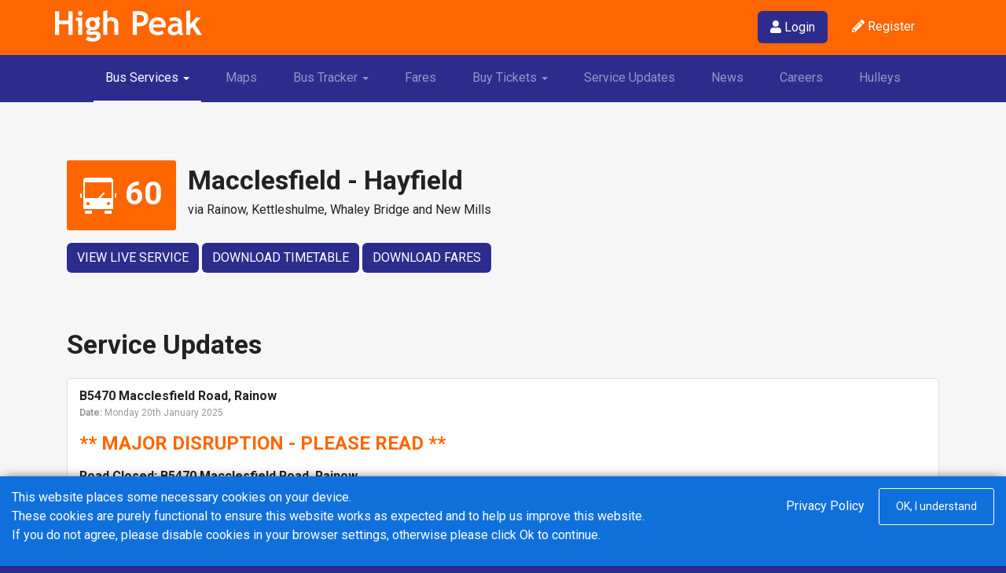

--- FILE ---
content_type: text/html; charset=utf-8
request_url: https://www.highpeakbuses.com/bus-services/60/
body_size: 47746
content:


<!doctype html>
<html lang="en">
    <head>
        <meta charset="utf-8">
        <meta name="viewport" content="width=device-width, initial-scale=1, shrink-to-fit=no">
                <link rel="shortcut icon" href="https://cdn.bushub.co.uk/highpeak/images/icon.png" >
        <link rel="stylesheet" href="https://use.fontawesome.com/releases/v5.1.1/css/all.css" integrity="sha384-O8whS3fhG2OnA5Kas0Y9l3cfpmYjapjI0E4theH4iuMD+pLhbf6JI0jIMfYcK3yZ" crossorigin="anonymous">
        <link rel="stylesheet" href="https://cdn.bushub.co.uk/highpeak/css/style.min.css" >
        <link rel="stylesheet" href="/css/richTextStyles.css" >
            <script defer src="https://wa-portal.bushub.co.uk/production/portal-package.js"></script>
        
        <title>60 | High Peak</title>
    </head>
    <body>
        



	<div class="Cookie Not Found"></div>
<script type="t/template" id="userTemplate" >
    {{BasketCount}}<li class="nav-item"><a class="nav-link" href="https://portal.highpeakbuses.com/Cart/Basket"><i class="fa fa-shopping-cart fa-lg"></i> <span class="label label-success badge-basket-count hidden-xs">{{=BasketCount}}</span></a></li>{{/BasketCount}}
	{{IsAuthenticated}}
	<li class="nav-item dropdown">
        <a href="#" class="nav-link dropdown-toggle" data-toggle="dropdown" role="button" aria-expanded="false"><i class="fa fa-user"></i> <span class="hidden-xs">{{=Name}}</span> <i class="fa fa-angle-down"></i></a>
        <ul class="dropdown-menu">
            <li class="dropdown-item"><a class="nav-link" href="https://portal.highpeakbuses.com/profile/orders">Order History</a></li>
            <li class="dropdown-item"><a class="nav-link" href="https://portal.highpeakbuses.com/profile/account">Account</a></li>
            <li class="dropdown-item"><a class="nav-link" href="https://portal.highpeakbuses.com/account/logout">Sign out</a></li>
        </ul>
    </li>
	
	{{:IsAuthenticated}}
    	<li class="nav-item"><a class="btn btn-primary-alt" href="https://portal.highpeakbuses.com"><i class="fa fa-user"></i> <span class="">Login</span></a></li>
    	<li class="nav-item"><a class="nav-link" href="https://portal.highpeakbuses.com"><i class="fa fa-pencil"></i> <span class="">Register</span></a></li>
	{{/IsAuthenticated}}
	
	<li class="nav-item"><button type="button" class="navbar-toggle collapsed" data-toggle="collapse" data-target="#navbarNavDropdown" aria-expanded="false">
        <span class="sr-only">Toggle navigation</span>
        <span class="icon-bar"></span>
        <span class="icon-bar"></span>
        <span class="icon-bar"></span>
    </button></li>
    
</script>


<div class="hidden">
    https://portal.highpeakbuses.com
</div>
<nav class="navbar navbar-top-bar nav-header">
    <div class="container">
            <a class="navbar-brand" href="http://www.highpeakbuses.com/">    <img src="//www.highpeakbuses.com/media/1229/logo_white.png" srcset="//www.highpeakbuses.com/media/1229/logo_white.png 1x, //www.highpeakbuses.com/media/1199/logo_white-2x.png 2x" alt="Company_logo" class="img-responsive">
</a><p class="navbar-text navbar-left hidden-xs" style="padding-top: 12px;"></p>
        
        <ul class="nav navbar-nav navbar-inline-xs navbar-right" data-update-cart data-render-url="https://portal.highpeakbuses.com/account/UserInfo?t=" data-render-template="#userTemplate"></ul>
    </div>
</nav>



<nav class="navbar navbar-expand-lg nav-main navbar-dark">
    <div class="container">
        <div class="collapse navbar-collapse p-0" id="navbarNavDropdown">
            <ul class="nav navbar-nav " style="float:none;">
                
                            <li class="dropdown-list nav-item active">
                                <a type="button" class="dropdown-toggle nav-link" data-toggle="dropdown" aria-haspopup="true" aria-expanded="false">
                                    Bus Services
                                    <span class="caret"></span>
                                    <span class="sr-only">Toggle Dropdown</span>
                                </a>
                                <ul class="dropdown-menu menu-styled">
                                            <li><a href="http://www.highpeakbuses.com/bus-services/?region=Cheshire" regionCookieTab="Cheshire">Cheshire</a></li>
                                            <li><a href="http://www.highpeakbuses.com/bus-services/?region=DerbyCityandDerbyshire" regionCookieTab="DerbyCityandDerbyshire">Derby City and Derbyshire</a></li>
                                            <li><a href="http://www.highpeakbuses.com/bus-services/?region=GreaterManchester" regionCookieTab="GreaterManchester">Greater Manchester</a></li>
                                </ul>
                            </li> 
                        <li class="nav-item">
                            <a class="nav-link" href="http://www.highpeakbuses.com/maps/">Maps</a>
                        </li>
                            <li class="dropdown-list nav-item">
                                <a type="button" class="dropdown-toggle nav-link" data-toggle="dropdown" aria-haspopup="true" aria-expanded="false">
                                    Bus Tracker
                                    <span class="caret"></span>
                                    <span class="sr-only">Toggle Dropdown</span>
                                </a>
                                <ul class="dropdown-menu menu-styled">
                                                <li><a href="http://www.highpeakbuses.com/bus-tracker/?region=Cheshire" regionCookieTab="Cheshire">Cheshire</a></li>
                                                <li><a href="http://www.highpeakbuses.com/bus-tracker/?region=DerbyCityandDerbyshire" regionCookieTab="DerbyCityandDerbyshire">Derby City and Derbyshire</a></li>
                                                <li><a href="http://www.highpeakbuses.com/bus-tracker/?region=GreaterManchester" regionCookieTab="GreaterManchester">Greater Manchester</a></li>
                                </ul>
                            </li> 
                        <li class="nav-item">
                            <a class="nav-link" href="http://www.highpeakbuses.com/fares/">Fares</a>
                        </li>
                            <li class="dropdown-list nav-item">
                                <a type="button" class="dropdown-toggle nav-link" data-toggle="dropdown" aria-haspopup="true" aria-expanded="false">
                                    Buy Tickets
                                    <span class="caret"></span>
                                    <span class="sr-only">Toggle Dropdown</span>
                                </a>
                                <ul class="dropdown-menu menu-styled">
                                            <li><a href="http://www.highpeakbuses.com/buy-tickets/?region=Cheshire" regionCookieTab="Cheshire">Cheshire</a></li>
                                            <li><a href="http://www.highpeakbuses.com/buy-tickets/?region=Derbyshire" regionCookieTab="Derbyshire">Derby City and Derbyshire</a></li>
                                            <li><a href="http://www.highpeakbuses.com/buy-tickets/?region=Greater Manchester" regionCookieTab="GreaterManchester">Greater Manchester</a></li>
                                </ul>
                            </li> 
                        <li class="nav-item">
                            <a class="nav-link" href="http://www.highpeakbuses.com/service-updates/">Service Updates</a>
                        </li>
                        <li class="nav-item">
                            <a class="nav-link" href="http://www.highpeakbuses.com/news/">News</a>
                        </li>
                        <li class="nav-item">
                            <a class="nav-link" href="http://www.highpeakbuses.com/careers/">Careers</a>
                        </li>
                        <li class="nav-item">
                            <a class="nav-link" href="http://www.highpeakbuses.com/hulleys/">Hulleys</a>
                        </li>
            </ul>
        </div>
    </div>
</nav>
        


        




<section class="pb-0">
    <div class="container">
                <h1 class="service-label-filled pull-left" style="margin-right:15px; background-color: #;">    <img src="/media/1038/ic_bus_48_white.png" srcset="/media/1038/ic_bus_48_white.png 1x, /media/1039/ic_bus_48_white-2x.png 2x" alt="ic_bus" class="">
 60</h1>
        
        <h2 class="service-label-text mb-0">Macclesfield - Hayfield</h2>
        
            <div class="m-b-md">via Rainow, Kettleshulme, Whaley Bridge and New Mills</div>
        <div>
                <a class="btn btn-primary-alt text-uppercase mb-1" href="/bus-tracker/?service=60&ticketerservice=60,60A&region=DerbyCityandDerbyshire" target="_blank">View Live Service</a>
            
                <a class="btn btn-primary-alt text-uppercase mb-1" href="/media/5040/60-60a-macclesfield-to-new-mills-hayfield-mon-sat-200125-road-closure-tempt-tt.pdf" target="_blank">Download Timetable</a>
            
                <a href="/media/5139/hipk-fares-60_2025-01-01.pdf" class="btn btn-primary-alt text-uppercase mb-1">Download Fares</a>
            
            
        </div>
    </div>
</section>




	<section class="pb-0">
	    <div class="container">
	        
	       <h2>Service Updates</h2>
	        
           <div class="list-group">
                    <div class="list-group-item">
                        <h5 class="title m-t-0">B5470 Macclesfield Road, Rainow<span class=""><small><b>Date:</b> Monday 20th January 2025</small></span></h5>

<p><p><span class="fnt-normal orange"><strong>** MAJOR DISRUPTION - PLEASE READ **</strong></span></p>
<p><strong>Road Closed: B5470 Macclesfield Road, Rainow</strong><br /><strong>Date: from Monday 20th January 2025. </strong><br /><strong>Service 60</strong></p>
<p>Due to a road collapse between Rainow and Kettleshulme, an emergency timetable is being introduced, with the majority of journeys on the route curtailed to operate between Macclesfield and Rainow only, and between Kettleshulme and Hayfield only.</p>
<p>There are a limited number of through journeys between Macclesfield and Hayfield, which are diverted between Whaley Bridge (Horwich End) and Macclesfield via the Cat &amp; Fiddle and Long Hill, with increased journey times as a result.</p>
<p><span class="blue"><strong>All journeys will operate as service 60</strong></span> - but the Stoneheads Estate in Whaley Bridge will continue to be served on a reduced basis. Please see the timetable for full details.</p>
<p>We will be reviewing the temporary timetable as the closure is expected to be for up to six months. <br /><br /><span class="blue"><strong>The emergency timetable can be found <a data-udi="umb://media/82e3556a774d4363830960f3bb81f40a" href="/media/5040/60-60a-macclesfield-to-new-mills-hayfield-mon-sat-200125-road-closure-tempt-tt.pdf" title="60 60A Macclesfield to New Mills &amp; Hayfield Mon-Sat 200125 - road closure tempt tt.pdf">HERE</a>.</strong></span></p></p>

<p><b><small>Affected Services:</small></b></p>
<ul class="list-inline">
        <li class="list-inline-item" style="margin-bottom: 1rem;">

<div class="service-label">    <img src="/media/1031/ic_bus_16_grey.png" srcset="/media/1031/ic_bus_16_grey.png 1x, /media/1032/ic_bus_16_grey-2x.png 2x" alt="ic_bus" class="">
 60</div>
</li>
</ul>

                    </div>
          </div>                      
	        
	    </div>
	</section>

    <section class="pb-0">
    	<div class="container">
    		<div class="row">
    			<div class="col-sm-6">
    			    <div class="row">
    			        <div class="col-sm-12 col-md-6">
    			            <h2>Tickets & Fares</h2>
    			        </div>
    			    </div>
    				
    				
    				<div id="fares">
    				    <div hidden>
    				        https://portal.highpeakbuses.com<br>7125a011-q019-5a9e-ye9b-8564a68t200o<br>60<br>Macclesfield zone,Peak Plus,Peak Plus Extra,Metro,Bee Network,Derbyshire Wayfarer,Peak Network,North Derbyshire Zone<br>Cheshire, Derbyshire
    				        
    				    </div>

    						    <ul class="nav nav-tabs nav-tabs-white nav-justified" role="tablist">
                                    <li role="presentation" class="active"><a href="#mobile" aria-controls="home" role="tab" data-toggle="tab">Mobile Tickets</a></li>
                                    
                                </ul>
                                <!-- Tab panes -->
                                <div class="tab-content" style="">
                                    <div role="tabpanel" class="tab-pane active" id="mobile">
	<div class="panel panel-ticket panel-ticket-wide animated fadeInUp">
        <form action="https://portal.highpeakbuses.com/Cart/AddTicketToBasket" method="post" class="validate">
	        <div class="panel-body">
		        <div class="row">
		            <div class="col-xs-4 col-xs-offset-4 col-sm-offset-0 col-sm-2">
                        <img src="//cdn.bushub.co.uk/tickets/highpeak/web-af7a1bc4-24a5-48a8-ab45-55cc58b36407.png" class="img-responsive center-block img-circle" />
                    </div>
                    <div class="col-xs-12 col-sm-6">
                        <h2>1 Day: North Derbyshire Zone</h2>
                        <p>Unlimited travel on all High Peak bus services in the North Derbyshire zone for 1 day.</p>
                    </div>
                    <div class="col-xs-12 col-sm-4">
                        <div class="radio">
                          <label>
                            <input type="radio" name="ticketId" value="27006" class="required" checked>
                            <b>&pound;5.00</b> - Adult
                          </label>
                        </div>
                                                    <button type="submit" class="btn btn-primary-alt" ><span class="fa fa-ticket"></span> <span class="">Buy Ticket</span></button>
                        
                    </div>
                </div>
            </div>
        </form>
    </div>
	<div class="panel panel-ticket panel-ticket-wide animated fadeInUp">
        <form action="https://portal.highpeakbuses.com/Cart/AddTicketToBasket" method="post" class="validate">
	        <div class="panel-body">
		        <div class="row">
		            <div class="col-xs-4 col-xs-offset-4 col-sm-offset-0 col-sm-2">
                        <img src="//cdn.bushub.co.uk/tickets/highpeak/web-5a24f277-fd68-4697-91fa-a37501ccdb23" class="img-responsive center-block img-circle" />
                    </div>
                    <div class="col-xs-12 col-sm-6">
                        <h2>1 Day: North Derbyshire Zone</h2>
                        <p>Unlimited travel on all High Peak bus services in the North Derbyshire zone for 1 day.</p>
                    </div>
                    <div class="col-xs-12 col-sm-4">
                        <div class="radio">
                          <label>
                            <input type="radio" name="ticketId" value="27021" class="required" checked>
                            <b>&pound;4.00</b> - Under 19
                          </label>
                        </div>
                                                    <button type="submit" class="btn btn-primary-alt" ><span class="fa fa-ticket"></span> <span class="">Buy Ticket</span></button>
                        
                    </div>
                </div>
            </div>
        </form>
    </div>
	<div class="panel panel-ticket panel-ticket-wide animated fadeInUp">
        <form action="https://portal.highpeakbuses.com/Cart/AddTicketToBasket" method="post" class="validate">
	        <div class="panel-body">
		        <div class="row">
		            <div class="col-xs-4 col-xs-offset-4 col-sm-offset-0 col-sm-2">
                        <img src="//cdn.bushub.co.uk/tickets/highpeak/web-4a2c2a8c-f5bf-4619-867a-0d66b54bfd34" class="img-responsive center-block img-circle" />
                    </div>
                    <div class="col-xs-12 col-sm-6">
                        <h2>28 Days: North Derbyshire Zone</h2>
                        <p>Unlimited travel on all High Peak bus services in the North Derbyshire zone for 28 consecutive days.</p>
                    </div>
                    <div class="col-xs-12 col-sm-4">
                        <div class="radio">
                          <label>
                            <input type="radio" name="ticketId" value="27030" class="required" checked>
                            <b>&pound;48.00</b> - Adult
                          </label>
                        </div>
                                                    <button type="submit" class="btn btn-primary-alt" ><span class="fa fa-ticket"></span> <span class="">Buy Ticket</span></button>
                        
                    </div>
                </div>
            </div>
        </form>
    </div>
	<div class="panel panel-ticket panel-ticket-wide animated fadeInUp">
        <form action="https://portal.highpeakbuses.com/Cart/AddTicketToBasket" method="post" class="validate">
	        <div class="panel-body">
		        <div class="row">
		            <div class="col-xs-4 col-xs-offset-4 col-sm-offset-0 col-sm-2">
                        <img src="//cdn.bushub.co.uk/tickets/highpeak/web-085ea194-f821-4ec3-a610-d9affc26bf0a" class="img-responsive center-block img-circle" />
                    </div>
                    <div class="col-xs-12 col-sm-6">
                        <h2>28 Days: North Derbyshire Zone</h2>
                        <p>Unlimited travel on all High Peak bus services in the North Derbyshire zone for 28 consecutive days.</p>
                    </div>
                    <div class="col-xs-12 col-sm-4">
                        <div class="radio">
                          <label>
                            <input type="radio" name="ticketId" value="27032" class="required" checked>
                            <b>&pound;44.00</b> - Under 19
                          </label>
                        </div>
                                                    <button type="submit" class="btn btn-primary-alt" ><span class="fa fa-ticket"></span> <span class="">Buy Ticket</span></button>
                        
                    </div>
                </div>
            </div>
        </form>
    </div>
	<div class="panel panel-ticket panel-ticket-wide animated fadeInUp">
        <form action="https://portal.highpeakbuses.com/Cart/AddTicketToBasket" method="post" class="validate">
	        <div class="panel-body">
		        <div class="row">
		            <div class="col-xs-4 col-xs-offset-4 col-sm-offset-0 col-sm-2">
                        <img src="//cdn.bushub.co.uk/tickets/highpeak/web-7678a46f-44a1-4476-8bcc-16d4252e1e55" class="img-responsive center-block img-circle" />
                    </div>
                    <div class="col-xs-12 col-sm-6">
                        <h2>7 Days: North Derbyshire Zone</h2>
                        <p>Unlimited travel on all High Peak bus services in the North Derbyshire zone for 7 consecutive days.</p>
                    </div>
                    <div class="col-xs-12 col-sm-4">
                        <div class="radio">
                          <label>
                            <input type="radio" name="ticketId" value="27024" class="required" checked>
                            <b>&pound;12.00</b> - Adult
                          </label>
                        </div>
                                                    <button type="submit" class="btn btn-primary-alt" ><span class="fa fa-ticket"></span> <span class="">Buy Ticket</span></button>
                        
                    </div>
                </div>
            </div>
        </form>
    </div>
	<div class="panel panel-ticket panel-ticket-wide animated fadeInUp">
        <form action="https://portal.highpeakbuses.com/Cart/AddTicketToBasket" method="post" class="validate">
	        <div class="panel-body">
		        <div class="row">
		            <div class="col-xs-4 col-xs-offset-4 col-sm-offset-0 col-sm-2">
                        <img src="//cdn.bushub.co.uk/tickets/highpeak/web-4a6a843c-931e-43a2-a5e9-8ce45c5de19c" class="img-responsive center-block img-circle" />
                    </div>
                    <div class="col-xs-12 col-sm-6">
                        <h2>7 Days: North Derbyshire Zone</h2>
                        <p>Unlimited travel on all High Peak bus services in the North Derbyshire zone for 7 consecutive days.</p>
                    </div>
                    <div class="col-xs-12 col-sm-4">
                        <div class="radio">
                          <label>
                            <input type="radio" name="ticketId" value="27027" class="required" checked>
                            <b>&pound;11.00</b> - Under 19
                          </label>
                        </div>
                                                    <button type="submit" class="btn btn-primary-alt" ><span class="fa fa-ticket"></span> <span class="">Buy Ticket</span></button>
                        
                    </div>
                </div>
            </div>
        </form>
    </div>
	<div class="panel panel-ticket panel-ticket-wide animated fadeInUp">
        <form action="https://portal.highpeakbuses.com/Cart/AddTicketToBasket" method="post" class="validate">
	        <div class="panel-body">
		        <div class="row">
		            <div class="col-xs-4 col-xs-offset-4 col-sm-offset-0 col-sm-2">
                        <img src="//cdn.bushub.co.uk/tickets/highpeak/web-08f27c93-aa6c-4d55-afd8-08a832bbf3d6.png" class="img-responsive center-block img-circle" />
                    </div>
                    <div class="col-xs-12 col-sm-6">
                        <h2>1 Day: Peak Network</h2>
                        <p>Unlimited travel on all High Peak bus services for 1 day.</p>
                    </div>
                    <div class="col-xs-12 col-sm-4">
                        <div class="radio">
                          <label>
                            <input type="radio" name="ticketId" value="26980" class="required" checked>
                            <b>&pound;6.00</b> - Adult
                          </label>
                        </div>
                                                    <button type="submit" class="btn btn-primary-alt" ><span class="fa fa-ticket"></span> <span class="">Buy Ticket</span></button>
                        
                    </div>
                </div>
            </div>
        </form>
    </div>
	<div class="panel panel-ticket panel-ticket-wide animated fadeInUp">
        <form action="https://portal.highpeakbuses.com/Cart/AddTicketToBasket" method="post" class="validate">
	        <div class="panel-body">
		        <div class="row">
		            <div class="col-xs-4 col-xs-offset-4 col-sm-offset-0 col-sm-2">
                        <img src="//cdn.bushub.co.uk/tickets/highpeak/web-8db97bc3-98c0-4338-94f3-832aa86fa3df" class="img-responsive center-block img-circle" />
                    </div>
                    <div class="col-xs-12 col-sm-6">
                        <h2>1 Day: Peak Network</h2>
                        <p>Unlimited travel on all High Peak bus services for 1 day.</p>
                    </div>
                    <div class="col-xs-12 col-sm-4">
                        <div class="radio">
                          <label>
                            <input type="radio" name="ticketId" value="26987" class="required" checked>
                            <b>&pound;5.00</b> - Under 19
                          </label>
                        </div>
                                                    <button type="submit" class="btn btn-primary-alt" ><span class="fa fa-ticket"></span> <span class="">Buy Ticket</span></button>
                        
                    </div>
                </div>
            </div>
        </form>
    </div>
	<div class="panel panel-ticket panel-ticket-wide animated fadeInUp">
        <form action="https://portal.highpeakbuses.com/Cart/AddTicketToBasket" method="post" class="validate">
	        <div class="panel-body">
		        <div class="row">
		            <div class="col-xs-4 col-xs-offset-4 col-sm-offset-0 col-sm-2">
                        <img src="//cdn.bushub.co.uk/tickets/highpeak/web-7d889b2f-3819-402c-887e-345a6ed0de97" class="img-responsive center-block img-circle" />
                    </div>
                    <div class="col-xs-12 col-sm-6">
                        <h2>28 Days: Peak Network Adult</h2>
                        <p>Unlimited travel on all High Peak bus services for 28 consecutive days.</p>
                    </div>
                    <div class="col-xs-12 col-sm-4">
                        <div class="radio">
                          <label>
                            <input type="radio" name="ticketId" value="29543" class="required" checked>
                            <b>&pound;72.00</b> - Adult
                          </label>
                        </div>
                                                    <button type="submit" class="btn btn-primary-alt" ><span class="fa fa-ticket"></span> <span class="">Buy Ticket</span></button>
                        
                    </div>
                </div>
            </div>
        </form>
    </div>
	<div class="panel panel-ticket panel-ticket-wide animated fadeInUp">
        <form action="https://portal.highpeakbuses.com/Cart/AddTicketToBasket" method="post" class="validate">
	        <div class="panel-body">
		        <div class="row">
		            <div class="col-xs-4 col-xs-offset-4 col-sm-offset-0 col-sm-2">
                        <img src="//cdn.bushub.co.uk/tickets/highpeak/web-fac39a3e-1046-4d3d-a5c8-ed8ce14d86e1" class="img-responsive center-block img-circle" />
                    </div>
                    <div class="col-xs-12 col-sm-6">
                        <h2>28 Days: Peak Network U19</h2>
                        <p>Unlimited travel on all High Peak bus services for 28 consecutive days.</p>
                    </div>
                    <div class="col-xs-12 col-sm-4">
                        <div class="radio">
                          <label>
                            <input type="radio" name="ticketId" value="26998" class="required" checked>
                            <b>&pound;60.00</b> - Under 19
                          </label>
                        </div>
                                                    <button type="submit" class="btn btn-primary-alt" ><span class="fa fa-ticket"></span> <span class="">Buy Ticket</span></button>
                        
                    </div>
                </div>
            </div>
        </form>
    </div>
	<div class="panel panel-ticket panel-ticket-wide animated fadeInUp">
        <form action="https://portal.highpeakbuses.com/Cart/AddTicketToBasket" method="post" class="validate">
	        <div class="panel-body">
		        <div class="row">
		            <div class="col-xs-4 col-xs-offset-4 col-sm-offset-0 col-sm-2">
                        <img src="//cdn.bushub.co.uk/tickets/highpeak/web-51cdf4d8-f94c-4752-b369-b40a544d3f45" class="img-responsive center-block img-circle" />
                    </div>
                    <div class="col-xs-12 col-sm-6">
                        <h2>7 Days: Peak Network</h2>
                        <p>Unlimited travel on all High Peak bus services for 7 consecutive days.</p>
                    </div>
                    <div class="col-xs-12 col-sm-4">
                        <div class="radio">
                          <label>
                            <input type="radio" name="ticketId" value="29590" class="required" checked>
                            <b>&pound;18.00</b> - Adult
                          </label>
                        </div>
                                                    <button type="submit" class="btn btn-primary-alt" ><span class="fa fa-ticket"></span> <span class="">Buy Ticket</span></button>
                        
                    </div>
                </div>
            </div>
        </form>
    </div>
	<div class="panel panel-ticket panel-ticket-wide animated fadeInUp">
        <form action="https://portal.highpeakbuses.com/Cart/AddTicketToBasket" method="post" class="validate">
	        <div class="panel-body">
		        <div class="row">
		            <div class="col-xs-4 col-xs-offset-4 col-sm-offset-0 col-sm-2">
                        <img src="//cdn.bushub.co.uk/tickets/highpeak/web-8175d464-f1f6-4f25-ad49-c2f77b0b148d" class="img-responsive center-block img-circle" />
                    </div>
                    <div class="col-xs-12 col-sm-6">
                        <h2>7 Days: Peak Network</h2>
                        <p>Unlimited travel on all High Peak bus services for 7 consecutive days.</p>
                    </div>
                    <div class="col-xs-12 col-sm-4">
                        <div class="radio">
                          <label>
                            <input type="radio" name="ticketId" value="26993" class="required" checked>
                            <b>&pound;15.00</b> - Under 19
                          </label>
                        </div>
                                                    <button type="submit" class="btn btn-primary-alt" ><span class="fa fa-ticket"></span> <span class="">Buy Ticket</span></button>
                        
                    </div>
                </div>
            </div>
        </form>
    </div>
	<div class="panel panel-ticket panel-ticket-wide animated fadeInUp">
        <form action="https://portal.highpeakbuses.com/Cart/AddTicketToBasket" method="post" class="validate">
	        <div class="panel-body">
		        <div class="row">
		            <div class="col-xs-4 col-xs-offset-4 col-sm-offset-0 col-sm-2">
                        <img src="//cdn.bushub.co.uk/tickets/highpeak/web-20e6295a-c2cf-454d-ac6a-aed2b9feabdd.png" class="img-responsive center-block img-circle" />
                    </div>
                    <div class="col-xs-12 col-sm-6">
                        <h2>7 Days: Metro</h2>
                        <p>Unlimited travel on all High Peak bus services in the Metro zone for 7 consecutive days.</p>
                    </div>
                    <div class="col-xs-12 col-sm-4">
                        <div class="radio">
                          <label>
                            <input type="radio" name="ticketId" value="12017" class="required" checked>
                            <b>&pound;16.50</b> - Adult
                          </label>
                        </div>
                                                    <button type="submit" class="btn btn-primary-alt" ><span class="fa fa-ticket"></span> <span class="">Buy Ticket</span></button>
                        
                    </div>
                </div>
            </div>
        </form>
    </div>
                            		    
                                    </div>

                                    
                                </div>
    					</div>
    				
    					
    					
    			</div>
    			<div class="col-sm-6">
    					<h2 class="underline-double-left">Route Guide</h2>
    				<div  id="stops">



    <ul class="nav nav-tabs nav-justified" role="tablist">
            <li class="active"><a href="#outbound" role="tab" data-toggle="tab"><span class="hidden-xs">Towards Hayfield</span><span class="visible-xs">Outbound</span></a></li>
                    <li class=""><a href="#inbound" role="tab" data-toggle="tab"><span class="hidden-xs">Towards Hayfield</span><span class="visible-xs">Inbound</span></a></li>

    </ul>
    <div class="tab-content">
        <div class="tab-pane active" id="outbound">
            <ul class="list-stops list-unstyled">
                    <li data-atcocode="0600MA6063" data-guid="7125a011-q019-5a9e-ye9b-8564a68t200o" data-linename="60">
                        <i class="fa fa-circle"></i>

Bull&#39;s Head, Kettleshulme                    </li>
                    <li data-atcocode="0600MA17820" data-guid="7125a011-q019-5a9e-ye9b-8564a68t200o" data-linename="60">
                        <i class="fa fa-circle"></i>

Beech House, Kettleshulme                    </li>
                    <li data-atcocode="100000008375" data-guid="7125a011-q019-5a9e-ye9b-8564a68t200o" data-linename="60">
                        <i class="fa fa-circle"></i>

Linglongs Road End, Taxal                    </li>
                    <li data-atcocode="100052869" data-guid="7125a011-q019-5a9e-ye9b-8564a68t200o" data-linename="60">
                        <i class="fa fa-circle"></i>

Reddish Lane, Horwich End                    </li>
                    <li data-atcocode="100052254" data-guid="7125a011-q019-5a9e-ye9b-8564a68t200o" data-linename="60">
                        <i class="fa fa-circle"></i>

Reddish Road, Horwich End                    </li>
                    <li data-atcocode="1000DWBB2830" data-guid="7125a011-q019-5a9e-ye9b-8564a68t200o" data-linename="60">
                        <i class="fa fa-circle"></i>

White Horse, Horwich End                    </li>
                    <li data-atcocode="1000DWBM2831" data-guid="7125a011-q019-5a9e-ye9b-8564a68t200o" data-linename="60">
                        <i class="fa fa-circle"></i>

Primary School, Whaley Bridge                    </li>
                    <li data-atcocode="1000DWBW3585" data-guid="7125a011-q019-5a9e-ye9b-8564a68t200o" data-linename="60">
                        <i class="fa fa-circle"></i>

Start Lane, Whaley Bridge                    </li>
                    <li data-atcocode="1000DSM00863" data-guid="7125a011-q019-5a9e-ye9b-8564a68t200o" data-linename="60">
                        <i class="fa fa-circle"></i>

Meadowfield top, Stoneheads                    </li>
                    <li data-atcocode="1000DWBH3590" data-guid="7125a011-q019-5a9e-ye9b-8564a68t200o" data-linename="60">
                        <i class="fa fa-circle"></i>

Hill View, Stoneheads                    </li>
                    <li data-atcocode="1000DWBH3587" data-guid="7125a011-q019-5a9e-ye9b-8564a68t200o" data-linename="60">
                        <i class="fa fa-circle"></i>

Hockerley Avenue, Stoneheads                    </li>
                    <li data-atcocode="1000DWBJ3582" data-guid="7125a011-q019-5a9e-ye9b-8564a68t200o" data-linename="60">
                        <i class="fa fa-circle"></i>

Jodrell Road, Whaley Bridge                    </li>
                    <li data-atcocode="1000DWBB2150" data-guid="7125a011-q019-5a9e-ye9b-8564a68t200o" data-linename="60">
                        <i class="fa fa-circle"></i>

Railway Station, Whaley Bridge                    </li>
                    <li data-atcocode="1000DWBT4454" data-guid="7125a011-q019-5a9e-ye9b-8564a68t200o" data-linename="60">
                        <i class="fa fa-circle"></i>

Tesco Supermarket, Whaley Bridge                    </li>
                    <li data-atcocode="1000DBAB2832" data-guid="7125a011-q019-5a9e-ye9b-8564a68t200o" data-linename="60">
                        <i class="fa fa-circle"></i>

Bridgemont, Whaley Bridge                    </li>
                    <li data-atcocode="1000DFVB3547" data-guid="7125a011-q019-5a9e-ye9b-8564a68t200o" data-linename="60">
                        <i class="fa fa-circle"></i>

Crescent Drive, Furness Vale                    </li>
                    <li data-atcocode="1000DFVB3521" data-guid="7125a011-q019-5a9e-ye9b-8564a68t200o" data-linename="60">
                        <i class="fa fa-circle"></i>

Hollins View, Furness Vale                    </li>
                    <li data-atcocode="100053954" data-guid="7125a011-q019-5a9e-ye9b-8564a68t200o" data-linename="60">
                        <i class="fa fa-circle"></i>

Primary School, Furness Vale                    </li>
                    <li data-atcocode="1000DFVB1313" data-guid="7125a011-q019-5a9e-ye9b-8564a68t200o" data-linename="60">
                        <i class="fa fa-circle"></i>

Soldier Dick, Furness Vale                    </li>
                    <li data-atcocode="1000DFVB3540" data-guid="7125a011-q019-5a9e-ye9b-8564a68t200o" data-linename="60">
                        <i class="fa fa-circle"></i>

Dale Farm Dairy, Furness Vale                    </li>
                    <li data-atcocode="1000DFVB3542" data-guid="7125a011-q019-5a9e-ye9b-8564a68t200o" data-linename="60">
                        <i class="fa fa-circle"></i>

St Johns Church, Furness Vale                    </li>
                    <li data-atcocode="1000DFVB3513" data-guid="7125a011-q019-5a9e-ye9b-8564a68t200o" data-linename="60">
                        <i class="fa fa-circle"></i>

Redmoor House, Newtown                    </li>
                    <li data-atcocode="1000DNBR3530" data-guid="7125a011-q019-5a9e-ye9b-8564a68t200o" data-linename="60">
                        <i class="fa fa-circle"></i>

Redmoor Mill, Newtown                    </li>
                    <li data-atcocode="1000DNARO263" data-guid="7125a011-q019-5a9e-ye9b-8564a68t200o" data-linename="60">
                        <i class="fa fa-circle"></i>

Old Post Office, Newtown                    </li>
                    <li data-atcocode="1000DNARS862" data-guid="7125a011-q019-5a9e-ye9b-8564a68t200o" data-linename="60">
                        <i class="fa fa-circle"></i>

Newtown Railway Station, New Mills                    </li>
                    <li data-atcocode="1000DNMA5981" data-guid="7125a011-q019-5a9e-ye9b-8564a68t200o" data-linename="60">
                        <i class="fa fa-circle"></i>

Victoria Street, New Mills                    </li>
                    <li data-atcocode="1000DNMA3531" data-guid="7125a011-q019-5a9e-ye9b-8564a68t200o" data-linename="60">
                        <i class="fa fa-circle"></i>

Jodrell Street, New Mills                    </li>
                    <li data-atcocode="100000015714" data-guid="7125a011-q019-5a9e-ye9b-8564a68t200o" data-linename="60">
                        <i class="fa fa-circle"></i>

Bus Station, New Mills                    </li>
                    <li data-atcocode="1000DNMS3839" data-guid="7125a011-q019-5a9e-ye9b-8564a68t200o" data-linename="60">
                        <i class="fa fa-circle"></i>

Town Hall, New Mills                    </li>
                    <li data-atcocode="1000DNMS3836" data-guid="7125a011-q019-5a9e-ye9b-8564a68t200o" data-linename="60">
                        <i class="fa fa-circle"></i>

White Hart, New Mills                    </li>
                    <li data-atcocode="1000DNMB3888" data-guid="7125a011-q019-5a9e-ye9b-8564a68t200o" data-linename="60">
                        <i class="fa fa-circle"></i>

Bridge Street, New Mills                    </li>
                    <li data-atcocode="100000022402" data-guid="7125a011-q019-5a9e-ye9b-8564a68t200o" data-linename="60">
                        <i class="fa fa-circle"></i>

Watford Road, New Mills                    </li>
                    <li data-atcocode="1000DNMB3891" data-guid="7125a011-q019-5a9e-ye9b-8564a68t200o" data-linename="60">
                        <i class="fa fa-circle"></i>

Batemill, New Mills                    </li>
                    <li data-atcocode="1000DTTP3833" data-guid="7125a011-q019-5a9e-ye9b-8564a68t200o" data-linename="60">
                        <i class="fa fa-circle"></i>

Printers Arms, Thornsett                    </li>
                    <li data-atcocode="1000DTTC3825" data-guid="7125a011-q019-5a9e-ye9b-8564a68t200o" data-linename="60">
                        <i class="fa fa-circle"></i>

Church End, Thornsett                    </li>
                    <li data-atcocode="1000DBVS3774" data-guid="7125a011-q019-5a9e-ye9b-8564a68t200o" data-linename="60">
                        <i class="fa fa-circle"></i>

The Sycamore, Birch Vale                    </li>
                    <li data-atcocode="1000DBVS3776" data-guid="7125a011-q019-5a9e-ye9b-8564a68t200o" data-linename="60">
                        <i class="fa fa-circle"></i>

Crescent Row, Birch Vale                    </li>
                    <li data-atcocode="1000DBVS5982" data-guid="7125a011-q019-5a9e-ye9b-8564a68t200o" data-linename="60">
                        <i class="fa fa-circle"></i>

Station Road Top, Birch Vale                    </li>
                    <li data-atcocode="1000DBVN3655" data-guid="7125a011-q019-5a9e-ye9b-8564a68t200o" data-linename="60">
                        <i class="fa fa-circle"></i>

Birch Hall Close, Birch Vale                    </li>
                    <li data-atcocode="1000DHNM3653" data-guid="7125a011-q019-5a9e-ye9b-8564a68t200o" data-linename="60">
                        <i class="fa fa-circle"></i>

Quarry, Hayfield                    </li>
                    <li data-atcocode="1000DHNM3649" data-guid="7125a011-q019-5a9e-ye9b-8564a68t200o" data-linename="60">
                        <i class="fa fa-circle"></i>

The Birches, Hayfield                    </li>
                    <li data-atcocode="1000DHNM3647" data-guid="7125a011-q019-5a9e-ye9b-8564a68t200o" data-linename="60">
                        <i class="fa fa-circle"></i>

New Mills Road 38, Hayfield                    </li>
                    <li data-atcocode="1000DHSRB893" data-guid="7125a011-q019-5a9e-ye9b-8564a68t200o" data-linename="60">
                        <i class="fa fa-circle"></i>

Bus Station, Hayfield                    </li>
            </ul>
        </div>
        <div class="tab-pane " id="inbound">
            <ul class="list-stops list-unstyled">
                    <li data-atcocode="1000DHSRB893" data-guid="7125a011-q019-5a9e-ye9b-8564a68t200o" data-linename="60">
                        <i class="fa fa-circle"></i>
Bus Station, Hayfield                    </li>
                    <li data-atcocode="1000DHNM3646" data-guid="7125a011-q019-5a9e-ye9b-8564a68t200o" data-linename="60">
                        <i class="fa fa-circle"></i>
New Mills Road 38, Hayfield                    </li>
                    <li data-atcocode="1000DHNM3648" data-guid="7125a011-q019-5a9e-ye9b-8564a68t200o" data-linename="60">
                        <i class="fa fa-circle"></i>
The Birches, Hayfield                    </li>
                    <li data-atcocode="1000DHNM3650" data-guid="7125a011-q019-5a9e-ye9b-8564a68t200o" data-linename="60">
                        <i class="fa fa-circle"></i>
Quarry, Hayfield                    </li>
                    <li data-atcocode="1000DBVN3654" data-guid="7125a011-q019-5a9e-ye9b-8564a68t200o" data-linename="60">
                        <i class="fa fa-circle"></i>
Birch Hall Close, Birch Vale                    </li>
                    <li data-atcocode="1000DBVS3738" data-guid="7125a011-q019-5a9e-ye9b-8564a68t200o" data-linename="60">
                        <i class="fa fa-circle"></i>
Crescent Row, Birch Vale                    </li>
                    <li data-atcocode="1000DBVS3651" data-guid="7125a011-q019-5a9e-ye9b-8564a68t200o" data-linename="60">
                        <i class="fa fa-circle"></i>
The Sycamore, Birch Vale                    </li>
                    <li data-atcocode="1000DTTC3824" data-guid="7125a011-q019-5a9e-ye9b-8564a68t200o" data-linename="60">
                        <i class="fa fa-circle"></i>
Church End, Thornsett                    </li>
                    <li data-atcocode="1000DTTPA902" data-guid="7125a011-q019-5a9e-ye9b-8564a68t200o" data-linename="60">
                        <i class="fa fa-circle"></i>
Printers Arms, Thornsett                    </li>
                    <li data-atcocode="1000DNMB3890" data-guid="7125a011-q019-5a9e-ye9b-8564a68t200o" data-linename="60">
                        <i class="fa fa-circle"></i>
Batemill, New Mills                    </li>
                    <li data-atcocode="100000022403" data-guid="7125a011-q019-5a9e-ye9b-8564a68t200o" data-linename="60">
                        <i class="fa fa-circle"></i>
Watford Road, New Mills                    </li>
                    <li data-atcocode="1000DNMHH926" data-guid="7125a011-q019-5a9e-ye9b-8564a68t200o" data-linename="60">
                        <i class="fa fa-circle"></i>
Sett Valley Trail, New Mills                    </li>
                    <li data-atcocode="1000DNMH3827" data-guid="7125a011-q019-5a9e-ye9b-8564a68t200o" data-linename="60">
                        <i class="fa fa-circle"></i>
Watford Bridge Road, New Mills                    </li>
                    <li data-atcocode="1000DNMH3829" data-guid="7125a011-q019-5a9e-ye9b-8564a68t200o" data-linename="60">
                        <i class="fa fa-circle"></i>
Watburn Road, New Mills                    </li>
                    <li data-atcocode="1000DNMH3831" data-guid="7125a011-q019-5a9e-ye9b-8564a68t200o" data-linename="60">
                        <i class="fa fa-circle"></i>
Methodist Church, New Mills                    </li>
                    <li data-atcocode="1000DNMLL660" data-guid="7125a011-q019-5a9e-ye9b-8564a68t200o" data-linename="60">
                        <i class="fa fa-circle"></i>
Cale Road, New Mills                    </li>
                    <li data-atcocode="100054340" data-guid="7125a011-q019-5a9e-ye9b-8564a68t200o" data-linename="60">
                        <i class="fa fa-circle"></i>
Church Lane, New Mills                    </li>
                    <li data-atcocode="1000DNMCL180" data-guid="7125a011-q019-5a9e-ye9b-8564a68t200o" data-linename="60">
                        <i class="fa fa-circle"></i>
School, New Mills                    </li>
                    <li data-atcocode="100054342" data-guid="7125a011-q019-5a9e-ye9b-8564a68t200o" data-linename="60">
                        <i class="fa fa-circle"></i>
Church Lane, New Mills                    </li>
                    <li data-atcocode="1000DNMC3514" data-guid="7125a011-q019-5a9e-ye9b-8564a68t200o" data-linename="60">
                        <i class="fa fa-circle"></i>
Marsh Lane, New Mills                    </li>
                    <li data-atcocode="1000DNMC3616" data-guid="7125a011-q019-5a9e-ye9b-8564a68t200o" data-linename="60">
                        <i class="fa fa-circle"></i>
Jubilee Street, New Mills                    </li>
                    <li data-atcocode="1000DNMC3613" data-guid="7125a011-q019-5a9e-ye9b-8564a68t200o" data-linename="60">
                        <i class="fa fa-circle"></i>
Queens Bridge, New Mills                    </li>
                    <li data-atcocode="100000015714" data-guid="7125a011-q019-5a9e-ye9b-8564a68t200o" data-linename="60">
                        <i class="fa fa-circle"></i>
Bus Station, New Mills                    </li>
                    <li data-atcocode="1000DNMA3528" data-guid="7125a011-q019-5a9e-ye9b-8564a68t200o" data-linename="60">
                        <i class="fa fa-circle"></i>
Jodrell Street, New Mills                    </li>
                    <li data-atcocode="1000DNMA3532" data-guid="7125a011-q019-5a9e-ye9b-8564a68t200o" data-linename="60">
                        <i class="fa fa-circle"></i>
Victoria Street, New Mills                    </li>
                    <li data-atcocode="1000DNAR3534" data-guid="7125a011-q019-5a9e-ye9b-8564a68t200o" data-linename="60">
                        <i class="fa fa-circle"></i>
Newtown Railway Station, New Mills                    </li>
                    <li data-atcocode="1000DNAR3536" data-guid="7125a011-q019-5a9e-ye9b-8564a68t200o" data-linename="60">
                        <i class="fa fa-circle"></i>
Newtown Rail Station North access                    </li>
                    <li data-atcocode="1000DNBR3529" data-guid="7125a011-q019-5a9e-ye9b-8564a68t200o" data-linename="60">
                        <i class="fa fa-circle"></i>
Redmoor Mill, Newtown                    </li>
                    <li data-atcocode="1000DFVB3527" data-guid="7125a011-q019-5a9e-ye9b-8564a68t200o" data-linename="60">
                        <i class="fa fa-circle"></i>
Redmoor House, Newtown                    </li>
                    <li data-atcocode="1000DFVB3537" data-guid="7125a011-q019-5a9e-ye9b-8564a68t200o" data-linename="60">
                        <i class="fa fa-circle"></i>
St Johns Church, Furness Vale                    </li>
                    <li data-atcocode="1000DFVB3541" data-guid="7125a011-q019-5a9e-ye9b-8564a68t200o" data-linename="60">
                        <i class="fa fa-circle"></i>
Dale Farm Dairy, Furness Vale                    </li>
                    <li data-atcocode="1000DFVB2140" data-guid="7125a011-q019-5a9e-ye9b-8564a68t200o" data-linename="60">
                        <i class="fa fa-circle"></i>
Old Road, Furness Vale                    </li>
                    <li data-atcocode="1000DFVB3523" data-guid="7125a011-q019-5a9e-ye9b-8564a68t200o" data-linename="60">
                        <i class="fa fa-circle"></i>
Primary School, Furness Vale                    </li>
                    <li data-atcocode="1000DFVB3522" data-guid="7125a011-q019-5a9e-ye9b-8564a68t200o" data-linename="60">
                        <i class="fa fa-circle"></i>
Hollins View, Furness Vale                    </li>
                    <li data-atcocode="1000DFVB3539" data-guid="7125a011-q019-5a9e-ye9b-8564a68t200o" data-linename="60">
                        <i class="fa fa-circle"></i>
Crescent Drive, Furness Vale                    </li>
                    <li data-atcocode="1000DBAB2820" data-guid="7125a011-q019-5a9e-ye9b-8564a68t200o" data-linename="60">
                        <i class="fa fa-circle"></i>
Bridgemont, Whaley Bridge                    </li>
                    <li data-atcocode="1000DWBT4454" data-guid="7125a011-q019-5a9e-ye9b-8564a68t200o" data-linename="60">
                        <i class="fa fa-circle"></i>
Tesco Supermarket, Whaley Bridge                    </li>
                    <li data-atcocode="1000DWBB2151" data-guid="7125a011-q019-5a9e-ye9b-8564a68t200o" data-linename="60">
                        <i class="fa fa-circle"></i>
Railway Station, Whaley Bridge                    </li>
                    <li data-atcocode="1000DWBW3585" data-guid="7125a011-q019-5a9e-ye9b-8564a68t200o" data-linename="60">
                        <i class="fa fa-circle"></i>
Start Lane, Whaley Bridge                    </li>
                    <li data-atcocode="1000DSM00863" data-guid="7125a011-q019-5a9e-ye9b-8564a68t200o" data-linename="60">
                        <i class="fa fa-circle"></i>
Meadowfield top, Stoneheads                    </li>
                    <li data-atcocode="1000DWBH3590" data-guid="7125a011-q019-5a9e-ye9b-8564a68t200o" data-linename="60">
                        <i class="fa fa-circle"></i>
Hill View, Stoneheads                    </li>
                    <li data-atcocode="1000DWBH3587" data-guid="7125a011-q019-5a9e-ye9b-8564a68t200o" data-linename="60">
                        <i class="fa fa-circle"></i>
Hockerley Avenue, Stoneheads                    </li>
                    <li data-atcocode="1000DWBJ3582" data-guid="7125a011-q019-5a9e-ye9b-8564a68t200o" data-linename="60">
                        <i class="fa fa-circle"></i>
Jodrell Road, Whaley Bridge                    </li>
                    <li data-atcocode="1000DWBM2834" data-guid="7125a011-q019-5a9e-ye9b-8564a68t200o" data-linename="60">
                        <i class="fa fa-circle"></i>
Primary School, Whaley Bridge                    </li>
                    <li data-atcocode="1000DWBB2823" data-guid="7125a011-q019-5a9e-ye9b-8564a68t200o" data-linename="60">
                        <i class="fa fa-circle"></i>
White Horse, Horwich End                    </li>
                    <li data-atcocode="1000DWBM3588" data-guid="7125a011-q019-5a9e-ye9b-8564a68t200o" data-linename="60">
                        <i class="fa fa-circle"></i>
Goyt Road, Horwich End                    </li>
                    <li data-atcocode="100052256" data-guid="7125a011-q019-5a9e-ye9b-8564a68t200o" data-linename="60">
                        <i class="fa fa-circle"></i>
Reddish Road, Horwich End                    </li>
                    <li data-atcocode="100052871" data-guid="7125a011-q019-5a9e-ye9b-8564a68t200o" data-linename="60">
                        <i class="fa fa-circle"></i>
Reddish Lane, Horwich End                    </li>
                    <li data-atcocode="1000DHEM4472" data-guid="7125a011-q019-5a9e-ye9b-8564a68t200o" data-linename="60">
                        <i class="fa fa-circle"></i>
Linglongs Road End, Taxal                    </li>
                    <li data-atcocode="0600MA0376" data-guid="7125a011-q019-5a9e-ye9b-8564a68t200o" data-linename="60">
                        <i class="fa fa-circle"></i>
Beech House, Kettleshulme                    </li>
                    <li data-atcocode="0600MA0377" data-guid="7125a011-q019-5a9e-ye9b-8564a68t200o" data-linename="60">
                        <i class="fa fa-circle"></i>
Bull&#39;s Head, Kettleshulme                    </li>
            </ul>

        </div>

    </div>
    				</div>
    			</div>
    		</div>
    	</div>
    </section>
        <section class="pb-0">
        	<div class="container">
        		<div class="row">
        			<div class="col-sm-12">
        				<h2>Timetable
        					<div class="pull-right">
        					</div>
        				</h2>
        					<div class="panel panel-default">

        				        <div class="hidden">https://portal.highpeakbuses.com/v4/widget/embeded/timetable?guid=7125a011-q019-5a9e-ye9b-8564a68t200o&amp;serviceName=60&amp;operatorCode=HIPK&amp;allTimes=True&amp;ticketerCode=60,60A&amp;forceAllTimes=True&amp;clearCache=false&amp;date=2026-02-03</div>
        						
       <div class="timetable panel-body arrow1 darkerbg">
        





    <div hidden>
        <input name="selectedDate" value="2026-02-03" data-timetable-date />
        <input name="startDate" value="0001-01-01" data-timetable-start />
        <input name="endDate" value="2200-01-01" data-timetable-end />
    </div>
    <div class="panel panel-default panel-timetables" timetablev2>


        <div class="panel-heading form-inline text-left">


            <div class="row">


                <div class="col-12 col-xs-12 form-inline d-flex justify-content-between">


                    <div class="form-group m-0">


                        <h4 class="mt-0">Macclesfield - Rainow, Whaley Bridge &amp; New Mills - Hayfield</h4>


                    </div>


                    <div class="form-group form-group-sm">


                        <label class="mr-1 sr-only">Day</label>


                        <form class="form-group" method="GET" action="#timetable-result" id="date-selector">


                            <input name="date" type="date" class="form-control" value="2026-02-03" timetabledateselector="true">


                        </form>


                    </div>


                </div>


                <div class="col-12 col-xs-12 form-inline d-flex justify-content-between">


                    <div class="form-group m-0" towards-direction>
                                <span class="mr-1">Towards</span>
                                <label class="radio-inline"><input type="radio" name="direction" value="Hayfield 2" checked="checked">Hayfield</label>
                                <span class="mr-1">Towards</span>
                                <label class="radio-inline"><input type="radio" name="direction" value="Macclesfield 1">Macclesfield</label>
                    </div>
                </div>
                <div class="col-12 col-xs-12">
                    <div class="form-group" show-timing-points>
                        <label class="checkbox-inline label label-info"><input type="checkbox" name="showTimingPoints" hidden="hidden"><span class="checkbox-text">Show all stops</span></label>
                    </div>
                </div>
            </div>
        </div>
        <div class="panel-body">
            <div id="timetable-result">

    <div class="page-break-avoid">
        

        
        <div class="table-wrapper" direction="Hayfield 2" day="Tuesday">
            <div class="table-responsive " >
                <table class="table table-striped table-condensed table-timetable">
                    <!-- Split the journeys into groups of 18 and repeat bus stops list for each grouping -->


                    <!-- loop round each journey group of 18 repeating the bus stops -->
                        <tbody>
                            <tr class="timetable-banner">
                                <th>
                                    60
                                </th>
                                    <td></td>
                                    <td></td>
                                    <td></td>
                                    <td></td>
                                    <td></td>
                                    <td></td>
                                    <td></td>
                                    <td></td>
                                    <td></td>
                                    <td></td>
                                    <td></td>
                                    <td></td>
                                    <td></td>
                                    <td></td>
                                    <td></td>
                            </tr>
                            <tr>
                                <th class="hiddden-sm header-expand timetable-notes" header-width>
                                    &nbsp;
                                </th>
                                    <td>
                                            <span>&nbsp;</span>
                                    </td>
                                    <td>
                                            <span>&nbsp;</span>
                                    </td>
                                    <td>
                                            <span>&nbsp;</span>
                                    </td>
                                    <td>
                                            <span>&nbsp;</span>
                                    </td>
                                    <td>
                                            <span>&nbsp;</span>
                                    </td>
                                    <td>
                                            <span>&nbsp;</span>
                                    </td>
                                    <td>
                                            <span>&nbsp;</span>
                                    </td>
                                    <td>
                                            <span>&nbsp;</span>
                                    </td>
                                    <td>
                                            <span>&nbsp;</span>
                                    </td>
                                    <td>
                                            <span>&nbsp;</span>
                                    </td>
                                    <td>
                                            <span>&nbsp;</span>
                                    </td>
                                    <td>
                                            <span>&nbsp;</span>
                                    </td>
                                    <td>
                                            <span>&nbsp;</span>
                                    </td>
                                    <td>
                                            <span>&nbsp;</span>
                                    </td>
                                    <td>
                                            <span>&nbsp;</span>
                                    </td>
                                

                            </tr>



                                    <tr      data-is-timing-point="True"
              data-timing-point="PTP"
>
                                            <th data-line-number="1" data-atcocode="0600MA6147" data-previous-atcocode="" class="" header-width>
        <div class="">
            <div class="th-text" header-width>
                    <a href="https://portal.highpeakbuses.com/timetable/departures/0600MA6147?name=Bus+Station&locality=Macclesfield+(Bay+2)" target="_blank">
                        <span class="fa fa-external-link-alt small"></span> Bus Station
                    </a>
                <div class="text-muted small" style="font-weight:normal;">
                    Macclesfield (Bay 2)

                                    </div>
            </div>
        </div>
    </th>


                                        <!-- looping round the current journey group rather than all journeys  2-->
                                                    <td >
                                                        07:00
                                                    </td>
                                                    <td >
                                                        08:12
                                                    </td>
                                                <td>     ---
</td>
                                                    <td >
                                                        09:20
                                                    </td>
                                                <td>     ---
</td>
                                                    <td >
                                                        10:20
                                                    </td>
                                                    <td >
                                                        11:20
                                                    </td>
                                                    <td >
                                                        12:10
                                                    </td>
                                                    <td >
                                                        13:20
                                                    </td>
                                                <td>     ---
</td>
                                                    <td >
                                                        14:20
                                                    </td>
                                                <td>     ---
</td>
                                                    <td >
                                                        15:20
                                                    </td>
                                                <td>     ---
</td>
                                                    <td >
                                                        16:20
                                                    </td>
                                        
                                    </tr>
                                    <tr      data-is-timing-point="False"
              data-timing-point="OTH"
>
                                            <th data-line-number="2" data-atcocode="0600MA6105" data-previous-atcocode="" class="" header-width>
        <div class="">
            <div class="th-text" header-width>
                    <a href="https://portal.highpeakbuses.com/timetable/departures/0600MA6105?name=Railway+Station&locality=Macclesfield+(Stop+A)" target="_blank">
                        <span class="fa fa-external-link-alt small"></span> Railway Station
                    </a>
                <div class="text-muted small" style="font-weight:normal;">
                    Macclesfield (Stop A)

                                    </div>
            </div>
        </div>
    </th>


                                        <!-- looping round the current journey group rather than all journeys  2-->
                                                    <td >
                                                        07:01
                                                    </td>
                                                    <td >
                                                        08:14
                                                    </td>
                                                <td>     ---
</td>
                                                    <td >
                                                        09:22
                                                    </td>
                                                <td>     ---
</td>
                                                    <td >
                                                        10:22
                                                    </td>
                                                    <td >
                                                        11:22
                                                    </td>
                                                    <td >
                                                        12:11
                                                    </td>
                                                    <td >
                                                        13:22
                                                    </td>
                                                <td>     ---
</td>
                                                    <td >
                                                        14:22
                                                    </td>
                                                <td>     ---
</td>
                                                    <td >
                                                        15:22
                                                    </td>
                                                <td>     ---
</td>
                                                    <td >
                                                        16:22
                                                    </td>
                                        
                                    </tr>
                                    <tr      data-is-timing-point="False"
              data-timing-point="OTH"
>
                                            <th data-line-number="4" data-atcocode="0600MA6042" data-previous-atcocode="" class="" header-width>
        <div class="">
            <div class="th-text" header-width>
                    <a href="https://portal.highpeakbuses.com/timetable/departures/0600MA6042?name=Co-op&locality=Hurdsfield+(NE)" target="_blank">
                        <span class="fa fa-external-link-alt small"></span> Co-op
                    </a>
                <div class="text-muted small" style="font-weight:normal;">
                    Hurdsfield (NE)

                                    </div>
            </div>
        </div>
    </th>


                                        <!-- looping round the current journey group rather than all journeys  2-->
                                                <td>     ---
</td>
                                                    <td >
                                                        08:17
                                                    </td>
                                                <td>     ---
</td>
                                                    <td >
                                                        09:25
                                                    </td>
                                                <td>     ---
</td>
                                                    <td >
                                                        10:25
                                                    </td>
                                                    <td >
                                                        11:25
                                                    </td>
                                                <td>     ---
</td>
                                                    <td >
                                                        13:25
                                                    </td>
                                                <td>     ---
</td>
                                                    <td >
                                                        14:25
                                                    </td>
                                                <td>     ---
</td>
                                                    <td >
                                                        15:25
                                                    </td>
                                                <td>     ---
</td>
                                                    <td >
                                                        16:25
                                                    </td>
                                        
                                    </tr>
                                    <tr      data-is-timing-point="True"
              data-timing-point="PTP"
>
                                            <th data-line-number="5" data-atcocode="0600MA6041" data-previous-atcocode="" class="" header-width>
        <div class="">
            <div class="th-text" header-width>
                    <a href="https://portal.highpeakbuses.com/timetable/departures/0600MA6041?name=Holy+Trinity+Church&locality=Hurdsfield+(NE)" target="_blank">
                        <span class="fa fa-external-link-alt small"></span> Holy Trinity Church
                    </a>
                <div class="text-muted small" style="font-weight:normal;">
                    Hurdsfield (NE)

                                    </div>
            </div>
        </div>
    </th>


                                        <!-- looping round the current journey group rather than all journeys  2-->
                                                <td>     ---
</td>
                                                    <td >
                                                        08:19
                                                    </td>
                                                <td>     ---
</td>
                                                    <td >
                                                        09:27
                                                    </td>
                                                <td>     ---
</td>
                                                    <td >
                                                        10:27
                                                    </td>
                                                    <td >
                                                        11:27
                                                    </td>
                                                <td>     ---
</td>
                                                    <td >
                                                        13:27
                                                    </td>
                                                <td>     ---
</td>
                                                    <td >
                                                        14:27
                                                    </td>
                                                <td>     ---
</td>
                                                    <td >
                                                        15:27
                                                    </td>
                                                <td>     ---
</td>
                                                    <td >
                                                        16:27
                                                    </td>
                                        
                                    </tr>
                                    <tr      data-is-timing-point="False"
              data-timing-point="OTH"
>
                                            <th data-line-number="6" data-atcocode="0600MA0363" data-previous-atcocode="" class="" header-width>
        <div class="">
            <div class="th-text" header-width>
                    <a href="https://portal.highpeakbuses.com/timetable/departures/0600MA0363?name=Delamere+Drive&locality=Hurdsfield+(by)" target="_blank">
                        <span class="fa fa-external-link-alt small"></span> Delamere Drive
                    </a>
                <div class="text-muted small" style="font-weight:normal;">
                    Hurdsfield (by)

                                    </div>
            </div>
        </div>
    </th>


                                        <!-- looping round the current journey group rather than all journeys  2-->
                                                <td>     ---
</td>
                                                    <td >
                                                        08:19
                                                    </td>
                                                <td>     ---
</td>
                                                    <td >
                                                        09:27
                                                    </td>
                                                <td>     ---
</td>
                                                    <td >
                                                        10:27
                                                    </td>
                                                    <td >
                                                        11:27
                                                    </td>
                                                <td>     ---
</td>
                                                    <td >
                                                        13:27
                                                    </td>
                                                <td>     ---
</td>
                                                    <td >
                                                        14:27
                                                    </td>
                                                <td>     ---
</td>
                                                    <td >
                                                        15:27
                                                    </td>
                                                <td>     ---
</td>
                                                    <td >
                                                        16:27
                                                    </td>
                                        
                                    </tr>
                                    <tr      data-is-timing-point="False"
              data-timing-point="OTH"
>
                                            <th data-line-number="7" data-atcocode="0600MA0364" data-previous-atcocode="" class="" header-width>
        <div class="">
            <div class="th-text" header-width>
                    <a href="https://portal.highpeakbuses.com/timetable/departures/0600MA0364?name=Three+Crowns&locality=Higher+Hurdsfield+(NE)" target="_blank">
                        <span class="fa fa-external-link-alt small"></span> Three Crowns
                    </a>
                <div class="text-muted small" style="font-weight:normal;">
                    Higher Hurdsfield (NE)

                                    </div>
            </div>
        </div>
    </th>


                                        <!-- looping round the current journey group rather than all journeys  2-->
                                                <td>     ---
</td>
                                                    <td >
                                                        08:20
                                                    </td>
                                                <td>     ---
</td>
                                                    <td >
                                                        09:28
                                                    </td>
                                                <td>     ---
</td>
                                                    <td >
                                                        10:28
                                                    </td>
                                                    <td >
                                                        11:28
                                                    </td>
                                                <td>     ---
</td>
                                                    <td >
                                                        13:28
                                                    </td>
                                                <td>     ---
</td>
                                                    <td >
                                                        14:28
                                                    </td>
                                                <td>     ---
</td>
                                                    <td >
                                                        15:28
                                                    </td>
                                                <td>     ---
</td>
                                                    <td >
                                                        16:28
                                                    </td>
                                        
                                    </tr>
                                    <tr      data-is-timing-point="False"
              data-timing-point="OTH"
>
                                            <th data-line-number="8" data-atcocode="0600MA0366" data-previous-atcocode="" class="" header-width>
        <div class="">
            <div class="th-text" header-width>
                    <a href="https://portal.highpeakbuses.com/timetable/departures/0600MA0366?name=George+%26+Dragon&locality=Higher+Hurdsfield+(NE)" target="_blank">
                        <span class="fa fa-external-link-alt small"></span> George &amp; Dragon
                    </a>
                <div class="text-muted small" style="font-weight:normal;">
                    Higher Hurdsfield (NE)

                                    </div>
            </div>
        </div>
    </th>


                                        <!-- looping round the current journey group rather than all journeys  2-->
                                                <td>     ---
</td>
                                                    <td >
                                                        08:21
                                                    </td>
                                                <td>     ---
</td>
                                                    <td >
                                                        09:29
                                                    </td>
                                                <td>     ---
</td>
                                                    <td >
                                                        10:29
                                                    </td>
                                                    <td >
                                                        11:29
                                                    </td>
                                                <td>     ---
</td>
                                                    <td >
                                                        13:29
                                                    </td>
                                                <td>     ---
</td>
                                                    <td >
                                                        14:29
                                                    </td>
                                                <td>     ---
</td>
                                                    <td >
                                                        15:29
                                                    </td>
                                                <td>     ---
</td>
                                                    <td >
                                                        16:29
                                                    </td>
                                        
                                    </tr>
                                    <tr      data-is-timing-point="True"
              data-timing-point="PTP"
>
                                            <th data-line-number="9" data-atcocode="0600MA0368" data-previous-atcocode="" class="" header-width>
        <div class="">
            <div class="th-text" header-width>
                    <a href="https://portal.highpeakbuses.com/timetable/departures/0600MA0368?name=Kerridge+Road&locality=Higher+Hurdsfield+(cnr)" target="_blank">
                        <span class="fa fa-external-link-alt small"></span> Kerridge Road
                    </a>
                <div class="text-muted small" style="font-weight:normal;">
                    Higher Hurdsfield (cnr)

                                    </div>
            </div>
        </div>
    </th>


                                        <!-- looping round the current journey group rather than all journeys  2-->
                                                <td>     ---
</td>
                                                    <td >
                                                        08:22
                                                    </td>
                                                <td>     ---
</td>
                                                    <td >
                                                        09:30
                                                    </td>
                                                <td>     ---
</td>
                                                    <td >
                                                        10:30
                                                    </td>
                                                    <td >
                                                        11:30
                                                    </td>
                                                <td>     ---
</td>
                                                    <td >
                                                        13:30
                                                    </td>
                                                <td>     ---
</td>
                                                    <td >
                                                        14:30
                                                    </td>
                                                <td>     ---
</td>
                                                    <td >
                                                        15:30
                                                    </td>
                                                <td>     ---
</td>
                                                    <td >
                                                        16:30
                                                    </td>
                                        
                                    </tr>
                                    <tr      data-is-timing-point="False"
              data-timing-point="OTH"
>
                                            <th data-line-number="10" data-atcocode="0600MA19135" data-previous-atcocode="" class="" header-width>
        <div class="">
            <div class="th-text" header-width>
                    <a href="https://portal.highpeakbuses.com/timetable/departures/0600MA19135?name=Calrofold+Lane&locality=Rainow+(NE)" target="_blank">
                        <span class="fa fa-external-link-alt small"></span> Calrofold Lane
                    </a>
                <div class="text-muted small" style="font-weight:normal;">
                    Rainow (NE)

                                    </div>
            </div>
        </div>
    </th>


                                        <!-- looping round the current journey group rather than all journeys  2-->
                                                <td>     ---
</td>
                                                    <td >
                                                        08:23
                                                    </td>
                                                <td>     ---
</td>
                                                    <td >
                                                        09:31
                                                    </td>
                                                <td>     ---
</td>
                                                    <td >
                                                        10:31
                                                    </td>
                                                    <td >
                                                        11:31
                                                    </td>
                                                <td>     ---
</td>
                                                    <td >
                                                        13:31
                                                    </td>
                                                <td>     ---
</td>
                                                    <td >
                                                        14:31
                                                    </td>
                                                <td>     ---
</td>
                                                    <td >
                                                        15:31
                                                    </td>
                                                <td>     ---
</td>
                                                    <td >
                                                        16:31
                                                    </td>
                                        
                                    </tr>
                                    <tr      data-is-timing-point="True"
              data-timing-point="PTP"
>
                                            <th data-line-number="11" data-atcocode="0600MA0372" data-previous-atcocode="" class="" header-width>
        <div class="">
            <div class="th-text" header-width>
                    <a href="https://portal.highpeakbuses.com/timetable/departures/0600MA0372?name=Mount+Pleasant&locality=Rainow+(N)" target="_blank">
                        <span class="fa fa-external-link-alt small"></span> Mount Pleasant
                    </a>
                <div class="text-muted small" style="font-weight:normal;">
                    Rainow (N)

                                    </div>
            </div>
        </div>
    </th>


                                        <!-- looping round the current journey group rather than all journeys  2-->
                                                <td>     ---
</td>
                                                    <td >
                                                        08:24
                                                    </td>
                                                <td>     ---
</td>
                                                    <td >
                                                        09:32
                                                    </td>
                                                <td>     ---
</td>
                                                    <td >
                                                        10:32
                                                    </td>
                                                    <td >
                                                        11:32
                                                    </td>
                                                <td>     ---
</td>
                                                    <td >
                                                        13:32
                                                    </td>
                                                <td>     ---
</td>
                                                    <td >
                                                        14:32
                                                    </td>
                                                <td>     ---
</td>
                                                    <td >
                                                        15:32
                                                    </td>
                                                <td>     ---
</td>
                                                    <td >
                                                        16:32
                                                    </td>
                                        
                                    </tr>
                                    <tr      data-is-timing-point="False"
              data-timing-point="OTH"
>
                                            <th data-line-number="12" data-atcocode="0600MA19037" data-previous-atcocode="" class="" header-width>
        <div class="">
            <div class="th-text" header-width>
                    <a href="https://portal.highpeakbuses.com/timetable/departures/0600MA19037?name=The+Rising+Sun&locality=Rainow+(NE)" target="_blank">
                        <span class="fa fa-external-link-alt small"></span> The Rising Sun
                    </a>
                <div class="text-muted small" style="font-weight:normal;">
                    Rainow (NE)

                                    </div>
            </div>
        </div>
    </th>


                                        <!-- looping round the current journey group rather than all journeys  2-->
                                                <td>     ---
</td>
                                                    <td >
                                                        08:24
                                                    </td>
                                                <td>     ---
</td>
                                                    <td >
                                                        09:32
                                                    </td>
                                                <td>     ---
</td>
                                                    <td >
                                                        10:32
                                                    </td>
                                                    <td >
                                                        11:32
                                                    </td>
                                                <td>     ---
</td>
                                                    <td >
                                                        13:32
                                                    </td>
                                                <td>     ---
</td>
                                                    <td >
                                                        14:32
                                                    </td>
                                                <td>     ---
</td>
                                                    <td >
                                                        15:32
                                                    </td>
                                                <td>     ---
</td>
                                                    <td >
                                                        16:32
                                                    </td>
                                        
                                    </tr>
                                    <tr      data-is-timing-point="False"
              data-timing-point="OTH"
>
                                            <th data-line-number="13" data-atcocode="0600MA6093" data-previous-atcocode="" class="" header-width>
        <div class="">
            <div class="th-text" header-width>
                    <a href="https://portal.highpeakbuses.com/timetable/departures/0600MA6093?name=Tower+Hill+Farm&locality=Rainow+(NE)" target="_blank">
                        <span class="fa fa-external-link-alt small"></span> Tower Hill Farm
                    </a>
                <div class="text-muted small" style="font-weight:normal;">
                    Rainow (NE)

                                    </div>
            </div>
        </div>
    </th>


                                        <!-- looping round the current journey group rather than all journeys  2-->
                                                <td>     ---
</td>
                                                    <td >
                                                        08:25
                                                    </td>
                                                <td>     ---
</td>
                                                    <td >
                                                        09:32
                                                    </td>
                                                <td>     ---
</td>
                                                    <td >
                                                        10:32
                                                    </td>
                                                    <td >
                                                        11:32
                                                    </td>
                                                <td>     ---
</td>
                                                    <td >
                                                        13:32
                                                    </td>
                                                <td>     ---
</td>
                                                    <td >
                                                        14:32
                                                    </td>
                                                <td>     ---
</td>
                                                    <td >
                                                        15:32
                                                    </td>
                                                <td>     ---
</td>
                                                    <td >
                                                        16:32
                                                    </td>
                                        
                                    </tr>
                                    <tr      data-is-timing-point="False"
              data-timing-point="OTH"
>
                                            <th data-line-number="14" data-atcocode="0600MA0373" data-previous-atcocode="" class="" header-width>
        <div class="">
            <div class="th-text" header-width>
                    <a href="https://portal.highpeakbuses.com/timetable/departures/0600MA0373?name=Trinity+Church&locality=Rainow+(NE)" target="_blank">
                        <span class="fa fa-external-link-alt small"></span> Trinity Church
                    </a>
                <div class="text-muted small" style="font-weight:normal;">
                    Rainow (NE)

                                    </div>
            </div>
        </div>
    </th>


                                        <!-- looping round the current journey group rather than all journeys  2-->
                                                <td>     ---
</td>
                                                    <td >
                                                        08:27
                                                    </td>
                                                <td>     ---
</td>
                                                    <td >
                                                        09:33
                                                    </td>
                                                <td>     ---
</td>
                                                    <td >
                                                        10:33
                                                    </td>
                                                    <td >
                                                        11:33
                                                    </td>
                                                <td>     ---
</td>
                                                    <td >
                                                        13:33
                                                    </td>
                                                <td>     ---
</td>
                                                    <td >
                                                        14:33
                                                    </td>
                                                <td>     ---
</td>
                                                    <td >
                                                        15:33
                                                    </td>
                                                <td>     ---
</td>
                                                    <td >
                                                        16:33
                                                    </td>
                                        
                                    </tr>
                                    <tr      data-is-timing-point="True"
              data-timing-point="PTP"
>
                                            <th data-line-number="15" data-atcocode="0600MA19033" data-previous-atcocode="" class="" header-width>
        <div class="">
            <div class="th-text" header-width>
                    <a href="https://portal.highpeakbuses.com/timetable/departures/0600MA19033?name=The+Robin+Hood&locality=Rainow+(NE)" target="_blank">
                        <span class="fa fa-external-link-alt small"></span> The Robin Hood
                    </a>
                <div class="text-muted small" style="font-weight:normal;">
                    Rainow (NE)

                                    </div>
            </div>
        </div>
    </th>


                                        <!-- looping round the current journey group rather than all journeys  2-->
                                                <td>     ---
</td>
                                                    <td >
08:28                                                    </td>
                                                <td>     ---
</td>
                                                    <td >
09:34                                                    </td>
                                                <td>     ---
</td>
                                                    <td >
10:34                                                    </td>
                                                    <td >
11:34                                                    </td>
                                                <td>     ---
</td>
                                                    <td >
13:34                                                    </td>
                                                <td>     ---
</td>
                                                    <td >
14:34                                                    </td>
                                                <td>     ---
</td>
                                                    <td >
15:34                                                    </td>
                                                <td>     ---
</td>
                                                    <td >
16:34                                                    </td>
                                        
                                    </tr>
                                    <tr      data-is-timing-point="True"
              data-timing-point="PTP"
>
                                            <th data-line-number="18" data-atcocode="0600MA6063" data-previous-atcocode="" class="" header-width>
        <div class="">
            <div class="th-text" header-width>
                    <a href="https://portal.highpeakbuses.com/timetable/departures/0600MA6063?name=Bull%27s+Head&locality=Kettleshulme+(NE)" target="_blank">
                        <span class="fa fa-external-link-alt small"></span> Bull&#39;s Head
                    </a>
                <div class="text-muted small" style="font-weight:normal;">
                    Kettleshulme (NE)

                                    </div>
            </div>
        </div>
    </th>


                                        <!-- looping round the current journey group rather than all journeys  2-->
                                                <td>     ---
</td>
                                                <td>     ---
</td>
                                                    <td >
                                                        09:13
                                                    </td>
                                                <td>     ---
</td>
                                                    <td >
                                                        10:43
                                                    </td>
                                                <td>     ---
</td>
                                                <td>     ---
</td>
                                                <td>     ---
</td>
                                                <td>     ---
</td>
                                                    <td >
                                                        14:13
                                                    </td>
                                                <td>     ---
</td>
                                                <td>     ---
</td>
                                                <td>     ---
</td>
                                                    <td >
                                                        16:43
                                                    </td>
                                                <td>     ---
</td>
                                        
                                    </tr>
                                    <tr      data-is-timing-point="False"
              data-timing-point="OTH"
>
                                            <th data-line-number="19" data-atcocode="0600MA17820" data-previous-atcocode="" class="" header-width>
        <div class="">
            <div class="th-text" header-width>
                    <a href="https://portal.highpeakbuses.com/timetable/departures/0600MA17820?name=Beech+House&locality=Kettleshulme+(NE)" target="_blank">
                        <span class="fa fa-external-link-alt small"></span> Beech House
                    </a>
                <div class="text-muted small" style="font-weight:normal;">
                    Kettleshulme (NE)

                                    </div>
            </div>
        </div>
    </th>


                                        <!-- looping round the current journey group rather than all journeys  2-->
                                                <td>     ---
</td>
                                                <td>     ---
</td>
                                                    <td >
                                                        09:15
                                                    </td>
                                                <td>     ---
</td>
                                                    <td >
                                                        10:45
                                                    </td>
                                                <td>     ---
</td>
                                                <td>     ---
</td>
                                                <td>     ---
</td>
                                                <td>     ---
</td>
                                                    <td >
                                                        14:15
                                                    </td>
                                                <td>     ---
</td>
                                                <td>     ---
</td>
                                                <td>     ---
</td>
                                                    <td >
                                                        16:45
                                                    </td>
                                                <td>     ---
</td>
                                        
                                    </tr>
                                    <tr      data-is-timing-point="False"
              data-timing-point="OTH"
>
                                            <th data-line-number="20" data-atcocode="100000008375" data-previous-atcocode="" class="" header-width>
        <div class="">
            <div class="th-text" header-width>
                    <a href="https://portal.highpeakbuses.com/timetable/departures/100000008375?name=Linglongs+Road+End&locality=Taxal+(Opp)" target="_blank">
                        <span class="fa fa-external-link-alt small"></span> Linglongs Road End
                    </a>
                <div class="text-muted small" style="font-weight:normal;">
                    Taxal (Opp)

                                    </div>
            </div>
        </div>
    </th>


                                        <!-- looping round the current journey group rather than all journeys  2-->
                                                <td>     ---
</td>
                                                <td>     ---
</td>
                                                    <td >
                                                        09:16
                                                    </td>
                                                <td>     ---
</td>
                                                    <td >
                                                        10:46
                                                    </td>
                                                <td>     ---
</td>
                                                <td>     ---
</td>
                                                <td>     ---
</td>
                                                <td>     ---
</td>
                                                    <td >
                                                        14:16
                                                    </td>
                                                <td>     ---
</td>
                                                <td>     ---
</td>
                                                <td>     ---
</td>
                                                    <td >
                                                        16:46
                                                    </td>
                                                <td>     ---
</td>
                                        
                                    </tr>
                                    <tr      data-is-timing-point="True"
              data-timing-point="PTP"
>
                                            <th data-line-number="21" data-atcocode="100052869" data-previous-atcocode="" class="" header-width>
        <div class="">
            <div class="th-text" header-width>
                    <a href="https://portal.highpeakbuses.com/timetable/departures/100052869?name=Reddish+Lane&locality=Horwich+End+(Adj)" target="_blank">
                        <span class="fa fa-external-link-alt small"></span> Reddish Lane
                    </a>
                <div class="text-muted small" style="font-weight:normal;">
                    Horwich End (Adj)

                                    </div>
            </div>
        </div>
    </th>


                                        <!-- looping round the current journey group rather than all journeys  2-->
                                                <td>     ---
</td>
                                                <td>     ---
</td>
                                                    <td >
                                                        09:17
                                                    </td>
                                                <td>     ---
</td>
                                                    <td >
                                                        10:47
                                                    </td>
                                                <td>     ---
</td>
                                                <td>     ---
</td>
                                                <td>     ---
</td>
                                                <td>     ---
</td>
                                                    <td >
                                                        14:17
                                                    </td>
                                                <td>     ---
</td>
                                                <td>     ---
</td>
                                                <td>     ---
</td>
                                                    <td >
                                                        16:47
                                                    </td>
                                                <td>     ---
</td>
                                        
                                    </tr>
                                    <tr      data-is-timing-point="False"
              data-timing-point="OTH"
>
                                            <th data-line-number="23" data-atcocode="100052254" data-previous-atcocode="" class="" header-width>
        <div class="">
            <div class="th-text" header-width>
                    <a href="https://portal.highpeakbuses.com/timetable/departures/100052254?name=Reddish+Road&locality=Horwich+End+(Adj)" target="_blank">
                        <span class="fa fa-external-link-alt small"></span> Reddish Road
                    </a>
                <div class="text-muted small" style="font-weight:normal;">
                    Horwich End (Adj)

                                    </div>
            </div>
        </div>
    </th>


                                        <!-- looping round the current journey group rather than all journeys  2-->
                                                <td>     ---
</td>
                                                <td>     ---
</td>
                                                    <td >
                                                        09:18
                                                    </td>
                                                <td>     ---
</td>
                                                    <td >
                                                        10:48
                                                    </td>
                                                <td>     ---
</td>
                                                <td>     ---
</td>
                                                <td>     ---
</td>
                                                <td>     ---
</td>
                                                    <td >
                                                        14:18
                                                    </td>
                                                <td>     ---
</td>
                                                <td>     ---
</td>
                                                <td>     ---
</td>
                                                    <td >
                                                        16:48
                                                    </td>
                                                <td>     ---
</td>
                                        
                                    </tr>
                                    <tr      data-is-timing-point="True"
              data-timing-point="PTP"
>
                                            <th data-line-number="24" data-atcocode="1000DWBB2830" data-previous-atcocode="" class="" header-width>
        <div class="">
            <div class="th-text" header-width>
                    <a href="https://portal.highpeakbuses.com/timetable/departures/1000DWBB2830?name=White+Horse&locality=Horwich+End+(After)" target="_blank">
                        <span class="fa fa-external-link-alt small"></span> White Horse
                    </a>
                <div class="text-muted small" style="font-weight:normal;">
                    Horwich End (After)

                                    </div>
            </div>
        </div>
    </th>


                                        <!-- looping round the current journey group rather than all journeys  2-->
                                                    <td >
                                                        07:40
                                                    </td>
                                                <td>     ---
</td>
                                                    <td >
                                                        09:20
                                                    </td>
                                                <td>     ---
</td>
                                                    <td >
                                                        10:50
                                                    </td>
                                                <td>     ---
</td>
                                                <td>     ---
</td>
                                                    <td >
                                                        12:50
                                                    </td>
                                                <td>     ---
</td>
                                                    <td >
                                                        14:20
                                                    </td>
                                                <td>     ---
</td>
                                                <td>     ---
</td>
                                                <td>     ---
</td>
                                                    <td >
                                                        16:50
                                                    </td>
                                                <td>     ---
</td>
                                        
                                    </tr>
                                    <tr      data-is-timing-point="False"
              data-timing-point="OTH"
>
                                            <th data-line-number="25" data-atcocode="1000DWBM2831" data-previous-atcocode="" class="" header-width>
        <div class="">
            <div class="th-text" header-width>
                    <a href="https://portal.highpeakbuses.com/timetable/departures/1000DWBM2831?name=Primary+School&locality=Whaley+Bridge+(Adj)" target="_blank">
                        <span class="fa fa-external-link-alt small"></span> Primary School
                    </a>
                <div class="text-muted small" style="font-weight:normal;">
                    Whaley Bridge (Adj)

                                    </div>
            </div>
        </div>
    </th>


                                        <!-- looping round the current journey group rather than all journeys  2-->
                                                    <td >
                                                        07:40
                                                    </td>
                                                <td>     ---
</td>
                                                    <td >
                                                        09:20
                                                    </td>
                                                <td>     ---
</td>
                                                    <td >
                                                        10:50
                                                    </td>
                                                <td>     ---
</td>
                                                <td>     ---
</td>
                                                    <td >
                                                        12:50
                                                    </td>
                                                <td>     ---
</td>
                                                    <td >
                                                        14:20
                                                    </td>
                                                <td>     ---
</td>
                                                <td>     ---
</td>
                                                <td>     ---
</td>
                                                    <td >
                                                        16:50
                                                    </td>
                                                <td>     ---
</td>
                                        
                                    </tr>
                                    <tr      data-is-timing-point="False"
              data-timing-point="OTH"
>
                                            <th data-line-number="26" data-atcocode="1000DWBW3585" data-previous-atcocode="" class="" header-width>
        <div class="">
            <div class="th-text" header-width>
                    <a href="https://portal.highpeakbuses.com/timetable/departures/1000DWBW3585?name=Start+Lane&locality=Whaley+Bridge+(NW)" target="_blank">
                        <span class="fa fa-external-link-alt small"></span> Start Lane
                    </a>
                <div class="text-muted small" style="font-weight:normal;">
                    Whaley Bridge (NW)

                                    </div>
            </div>
        </div>
    </th>


                                        <!-- looping round the current journey group rather than all journeys  2-->
                                                <td>     ---
</td>
                                                <td>     ---
</td>
                                                    <td >
                                                        09:21
                                                    </td>
                                                <td>     ---
</td>
                                                    <td >
                                                        10:51
                                                    </td>
                                                <td>     ---
</td>
                                                <td>     ---
</td>
                                                    <td >
                                                        12:51
                                                    </td>
                                                <td>     ---
</td>
                                                    <td >
                                                        14:21
                                                    </td>
                                                <td>     ---
</td>
                                                <td>     ---
</td>
                                                <td>     ---
</td>
                                                <td>     ---
</td>
                                                <td>     ---
</td>
                                        
                                    </tr>
                                    <tr      data-is-timing-point="False"
              data-timing-point="OTH"
>
                                            <th data-line-number="27" data-atcocode="1000DSM00863" data-previous-atcocode="" class="" header-width>
        <div class="">
            <div class="th-text" header-width>
                    <a href="https://portal.highpeakbuses.com/timetable/departures/1000DSM00863?name=Meadowfield+top&locality=Stoneheads+(NW)" target="_blank">
                        <span class="fa fa-external-link-alt small"></span> Meadowfield top
                    </a>
                <div class="text-muted small" style="font-weight:normal;">
                    Stoneheads (NW)

                                    </div>
            </div>
        </div>
    </th>


                                        <!-- looping round the current journey group rather than all journeys  2-->
                                                <td>     ---
</td>
                                                <td>     ---
</td>
                                                    <td >
                                                        09:22
                                                    </td>
                                                <td>     ---
</td>
                                                    <td >
                                                        10:52
                                                    </td>
                                                <td>     ---
</td>
                                                <td>     ---
</td>
                                                    <td >
                                                        12:52
                                                    </td>
                                                <td>     ---
</td>
                                                    <td >
                                                        14:22
                                                    </td>
                                                <td>     ---
</td>
                                                <td>     ---
</td>
                                                <td>     ---
</td>
                                                <td>     ---
</td>
                                                <td>     ---
</td>
                                        
                                    </tr>
                                    <tr      data-is-timing-point="False"
              data-timing-point="OTH"
>
                                            <th data-line-number="28" data-atcocode="1000DWBH3590" data-previous-atcocode="" class="" header-width>
        <div class="">
            <div class="th-text" header-width>
                    <a href="https://portal.highpeakbuses.com/timetable/departures/1000DWBH3590?name=Hill+View&locality=Stoneheads+(N)" target="_blank">
                        <span class="fa fa-external-link-alt small"></span> Hill View
                    </a>
                <div class="text-muted small" style="font-weight:normal;">
                    Stoneheads (N)

                                    </div>
            </div>
        </div>
    </th>


                                        <!-- looping round the current journey group rather than all journeys  2-->
                                                <td>     ---
</td>
                                                <td>     ---
</td>
                                                    <td >
                                                        09:23
                                                    </td>
                                                <td>     ---
</td>
                                                    <td >
                                                        10:53
                                                    </td>
                                                <td>     ---
</td>
                                                <td>     ---
</td>
                                                    <td >
                                                        12:53
                                                    </td>
                                                <td>     ---
</td>
                                                    <td >
                                                        14:23
                                                    </td>
                                                <td>     ---
</td>
                                                <td>     ---
</td>
                                                <td>     ---
</td>
                                                <td>     ---
</td>
                                                <td>     ---
</td>
                                        
                                    </tr>
                                    <tr      data-is-timing-point="False"
              data-timing-point="OTH"
>
                                            <th data-line-number="29" data-atcocode="1000DWBH3587" data-previous-atcocode="" class="" header-width>
        <div class="">
            <div class="th-text" header-width>
                    <a href="https://portal.highpeakbuses.com/timetable/departures/1000DWBH3587?name=Hockerley+Avenue&locality=Stoneheads+(S)" target="_blank">
                        <span class="fa fa-external-link-alt small"></span> Hockerley Avenue
                    </a>
                <div class="text-muted small" style="font-weight:normal;">
                    Stoneheads (S)

                                    </div>
            </div>
        </div>
    </th>


                                        <!-- looping round the current journey group rather than all journeys  2-->
                                                <td>     ---
</td>
                                                <td>     ---
</td>
                                                    <td >
                                                        09:24
                                                    </td>
                                                <td>     ---
</td>
                                                    <td >
                                                        10:54
                                                    </td>
                                                <td>     ---
</td>
                                                <td>     ---
</td>
                                                    <td >
                                                        12:54
                                                    </td>
                                                <td>     ---
</td>
                                                    <td >
                                                        14:24
                                                    </td>
                                                <td>     ---
</td>
                                                <td>     ---
</td>
                                                <td>     ---
</td>
                                                <td>     ---
</td>
                                                <td>     ---
</td>
                                        
                                    </tr>
                                    <tr      data-is-timing-point="True"
              data-timing-point="PTP"
>
                                            <th data-line-number="30" data-atcocode="1000DWBJ3582" data-previous-atcocode="" class="" header-width>
        <div class="">
            <div class="th-text" header-width>
                    <a href="https://portal.highpeakbuses.com/timetable/departures/1000DWBJ3582?name=Jodrell+Road&locality=Whaley+Bridge+(S-bound)" target="_blank">
                        <span class="fa fa-external-link-alt small"></span> Jodrell Road
                    </a>
                <div class="text-muted small" style="font-weight:normal;">
                    Whaley Bridge (S-bound)

                                    </div>
            </div>
        </div>
    </th>


                                        <!-- looping round the current journey group rather than all journeys  2-->
                                                <td>     ---
</td>
                                                <td>     ---
</td>
                                                    <td >
                                                        09:26
                                                    </td>
                                                <td>     ---
</td>
                                                    <td >
                                                        10:56
                                                    </td>
                                                <td>     ---
</td>
                                                <td>     ---
</td>
                                                    <td >
                                                        12:56
                                                    </td>
                                                <td>     ---
</td>
                                                    <td >
                                                        14:26
                                                    </td>
                                                <td>     ---
</td>
                                                <td>     ---
</td>
                                                <td>     ---
</td>
                                                <td>     ---
</td>
                                                <td>     ---
</td>
                                        
                                    </tr>
                                    <tr      data-is-timing-point="True"
              data-timing-point="PTP"
>
                                            <th data-line-number="31" data-atcocode="1000DWBB2150" data-previous-atcocode="" class="" header-width>
        <div class="">
            <div class="th-text" header-width>
                    <a href="https://portal.highpeakbuses.com/timetable/departures/1000DWBB2150?name=Railway+Station&locality=Whaley+Bridge+(Adj)" target="_blank">
                        <span class="fa fa-external-link-alt small"></span> Railway Station
                    </a>
                <div class="text-muted small" style="font-weight:normal;">
                    Whaley Bridge (Adj)

                                    </div>
            </div>
        </div>
    </th>


                                        <!-- looping round the current journey group rather than all journeys  2-->
                                                    <td >
                                                        07:42
                                                    </td>
                                                <td>     ---
</td>
                                                    <td >
                                                        09:30
                                                    </td>
                                                <td>     ---
</td>
                                                    <td >
                                                        11:00
                                                    </td>
                                                <td>     ---
</td>
                                                <td>     ---
</td>
                                                    <td >
                                                        13:00
                                                    </td>
                                                <td>     ---
</td>
                                                    <td >
                                                        14:30
                                                    </td>
                                                <td>     ---
</td>
                                                <td>     ---
</td>
                                                <td>     ---
</td>
                                                    <td >
                                                        16:52
                                                    </td>
                                                <td>     ---
</td>
                                        
                                    </tr>
                                    <tr      data-is-timing-point="True"
              data-timing-point="PTP"
>
                                            <th data-line-number="32" data-atcocode="1000DWBT4454" data-previous-atcocode="" class="" header-width>
        <div class="">
            <div class="th-text" header-width>
                    <a href="https://portal.highpeakbuses.com/timetable/departures/1000DWBT4454?name=Tesco+Supermarket&locality=Whaley+Bridge+(Adj)" target="_blank">
                        <span class="fa fa-external-link-alt small"></span> Tesco Supermarket
                    </a>
                <div class="text-muted small" style="font-weight:normal;">
                    Whaley Bridge (Adj)

                                    </div>
            </div>
        </div>
    </th>


                                        <!-- looping round the current journey group rather than all journeys  2-->
                                                    <td >
                                                        07:45
                                                    </td>
                                                <td>     ---
</td>
                                                    <td >
                                                        09:33
                                                    </td>
                                                <td>     ---
</td>
                                                    <td >
                                                        11:03
                                                    </td>
                                                <td>     ---
</td>
                                                <td>     ---
</td>
                                                    <td >
                                                        13:03
                                                    </td>
                                                <td>     ---
</td>
                                                    <td >
                                                        14:33
                                                    </td>
                                                <td>     ---
</td>
                                                <td>     ---
</td>
                                                <td>     ---
</td>
                                                    <td >
                                                        16:55
                                                    </td>
                                                <td>     ---
</td>
                                        
                                    </tr>
                                    <tr      data-is-timing-point="False"
              data-timing-point="OTH"
>
                                            <th data-line-number="33" data-atcocode="1000DBAB2832" data-previous-atcocode="" class="" header-width>
        <div class="">
            <div class="th-text" header-width>
                    <a href="https://portal.highpeakbuses.com/timetable/departures/1000DBAB2832?name=Bridgemont&locality=Whaley+Bridge+(Adj)" target="_blank">
                        <span class="fa fa-external-link-alt small"></span> Bridgemont
                    </a>
                <div class="text-muted small" style="font-weight:normal;">
                    Whaley Bridge (Adj)

                                    </div>
            </div>
        </div>
    </th>


                                        <!-- looping round the current journey group rather than all journeys  2-->
                                                    <td >
                                                        07:46
                                                    </td>
                                                <td>     ---
</td>
                                                    <td >
                                                        09:33
                                                    </td>
                                                <td>     ---
</td>
                                                    <td >
                                                        11:03
                                                    </td>
                                                <td>     ---
</td>
                                                <td>     ---
</td>
                                                    <td >
                                                        13:03
                                                    </td>
                                                <td>     ---
</td>
                                                    <td >
                                                        14:33
                                                    </td>
                                                <td>     ---
</td>
                                                <td>     ---
</td>
                                                <td>     ---
</td>
                                                    <td >
                                                        16:55
                                                    </td>
                                                <td>     ---
</td>
                                        
                                    </tr>
                                    <tr      data-is-timing-point="False"
              data-timing-point="OTH"
>
                                            <th data-line-number="34" data-atcocode="1000DFVB3547" data-previous-atcocode="" class="" header-width>
        <div class="">
            <div class="th-text" header-width>
                    <a href="https://portal.highpeakbuses.com/timetable/departures/1000DFVB3547?name=Crescent+Drive&locality=Furness+Vale+(Adj)" target="_blank">
                        <span class="fa fa-external-link-alt small"></span> Crescent Drive
                    </a>
                <div class="text-muted small" style="font-weight:normal;">
                    Furness Vale (Adj)

                                    </div>
            </div>
        </div>
    </th>


                                        <!-- looping round the current journey group rather than all journeys  2-->
                                                    <td >
                                                        07:47
                                                    </td>
                                                <td>     ---
</td>
                                                    <td >
                                                        09:34
                                                    </td>
                                                <td>     ---
</td>
                                                    <td >
                                                        11:04
                                                    </td>
                                                <td>     ---
</td>
                                                <td>     ---
</td>
                                                    <td >
                                                        13:04
                                                    </td>
                                                <td>     ---
</td>
                                                    <td >
                                                        14:34
                                                    </td>
                                                <td>     ---
</td>
                                                <td>     ---
</td>
                                                <td>     ---
</td>
                                                    <td >
                                                        16:56
                                                    </td>
                                                <td>     ---
</td>
                                        
                                    </tr>
                                    <tr      data-is-timing-point="False"
              data-timing-point="OTH"
>
                                            <th data-line-number="35" data-atcocode="1000DFVB3521" data-previous-atcocode="" class="" header-width>
        <div class="">
            <div class="th-text" header-width>
                    <a href="https://portal.highpeakbuses.com/timetable/departures/1000DFVB3521?name=Hollins+View&locality=Furness+Vale+(Adj)" target="_blank">
                        <span class="fa fa-external-link-alt small"></span> Hollins View
                    </a>
                <div class="text-muted small" style="font-weight:normal;">
                    Furness Vale (Adj)

                                    </div>
            </div>
        </div>
    </th>


                                        <!-- looping round the current journey group rather than all journeys  2-->
                                                    <td >
                                                        07:47
                                                    </td>
                                                <td>     ---
</td>
                                                    <td >
                                                        09:35
                                                    </td>
                                                <td>     ---
</td>
                                                    <td >
                                                        11:05
                                                    </td>
                                                <td>     ---
</td>
                                                <td>     ---
</td>
                                                    <td >
                                                        13:05
                                                    </td>
                                                <td>     ---
</td>
                                                    <td >
                                                        14:35
                                                    </td>
                                                <td>     ---
</td>
                                                <td>     ---
</td>
                                                <td>     ---
</td>
                                                    <td >
                                                        16:57
                                                    </td>
                                                <td>     ---
</td>
                                        
                                    </tr>
                                    <tr      data-is-timing-point="False"
              data-timing-point="OTH"
>
                                            <th data-line-number="36" data-atcocode="100053954" data-previous-atcocode="" class="" header-width>
        <div class="">
            <div class="th-text" header-width>
                    <a href="https://portal.highpeakbuses.com/timetable/departures/100053954?name=Primary+School&locality=Furness+Vale+(NW)" target="_blank">
                        <span class="fa fa-external-link-alt small"></span> Primary School
                    </a>
                <div class="text-muted small" style="font-weight:normal;">
                    Furness Vale (NW)

                                    </div>
            </div>
        </div>
    </th>


                                        <!-- looping round the current journey group rather than all journeys  2-->
                                                    <td >
                                                        07:47
                                                    </td>
                                                <td>     ---
</td>
                                                    <td >
                                                        09:35
                                                    </td>
                                                <td>     ---
</td>
                                                    <td >
                                                        11:05
                                                    </td>
                                                <td>     ---
</td>
                                                <td>     ---
</td>
                                                    <td >
                                                        13:05
                                                    </td>
                                                <td>     ---
</td>
                                                    <td >
                                                        14:35
                                                    </td>
                                                <td>     ---
</td>
                                                <td>     ---
</td>
                                                <td>     ---
</td>
                                                    <td >
                                                        16:57
                                                    </td>
                                                <td>     ---
</td>
                                        
                                    </tr>
                                    <tr      data-is-timing-point="False"
              data-timing-point="OTH"
>
                                            <th data-line-number="37" data-atcocode="1000DFVB1313" data-previous-atcocode="" class="" header-width>
        <div class="">
            <div class="th-text" header-width>
                    <a href="https://portal.highpeakbuses.com/timetable/departures/1000DFVB1313?name=Soldier+Dick&locality=Furness+Vale+(Adj)" target="_blank">
                        <span class="fa fa-external-link-alt small"></span> Soldier Dick
                    </a>
                <div class="text-muted small" style="font-weight:normal;">
                    Furness Vale (Adj)

                                    </div>
            </div>
        </div>
    </th>


                                        <!-- looping round the current journey group rather than all journeys  2-->
                                                    <td >
                                                        07:48
                                                    </td>
                                                <td>     ---
</td>
                                                    <td >
                                                        09:35
                                                    </td>
                                                <td>     ---
</td>
                                                    <td >
                                                        11:05
                                                    </td>
                                                <td>     ---
</td>
                                                <td>     ---
</td>
                                                    <td >
                                                        13:05
                                                    </td>
                                                <td>     ---
</td>
                                                    <td >
                                                        14:35
                                                    </td>
                                                <td>     ---
</td>
                                                <td>     ---
</td>
                                                <td>     ---
</td>
                                                    <td >
                                                        16:57
                                                    </td>
                                                <td>     ---
</td>
                                        
                                    </tr>
                                    <tr      data-is-timing-point="False"
              data-timing-point="OTH"
>
                                            <th data-line-number="38" data-atcocode="1000DFVB3540" data-previous-atcocode="" class="" header-width>
        <div class="">
            <div class="th-text" header-width>
                    <a href="https://portal.highpeakbuses.com/timetable/departures/1000DFVB3540?name=Dale+Farm+Dairy&locality=Furness+Vale+(Opp)" target="_blank">
                        <span class="fa fa-external-link-alt small"></span> Dale Farm Dairy
                    </a>
                <div class="text-muted small" style="font-weight:normal;">
                    Furness Vale (Opp)

                                    </div>
            </div>
        </div>
    </th>


                                        <!-- looping round the current journey group rather than all journeys  2-->
                                                    <td >
                                                        07:48
                                                    </td>
                                                <td>     ---
</td>
                                                    <td >
                                                        09:36
                                                    </td>
                                                <td>     ---
</td>
                                                    <td >
                                                        11:06
                                                    </td>
                                                <td>     ---
</td>
                                                <td>     ---
</td>
                                                    <td >
                                                        13:06
                                                    </td>
                                                <td>     ---
</td>
                                                    <td >
                                                        14:36
                                                    </td>
                                                <td>     ---
</td>
                                                <td>     ---
</td>
                                                <td>     ---
</td>
                                                    <td >
                                                        16:58
                                                    </td>
                                                <td>     ---
</td>
                                        
                                    </tr>
                                    <tr      data-is-timing-point="False"
              data-timing-point="OTH"
>
                                            <th data-line-number="39" data-atcocode="1000DFVB3542" data-previous-atcocode="" class="" header-width>
        <div class="">
            <div class="th-text" header-width>
                    <a href="https://portal.highpeakbuses.com/timetable/departures/1000DFVB3542?name=St+Johns+Church&locality=Furness+Vale+(Adj)" target="_blank">
                        <span class="fa fa-external-link-alt small"></span> St Johns Church
                    </a>
                <div class="text-muted small" style="font-weight:normal;">
                    Furness Vale (Adj)

                                    </div>
            </div>
        </div>
    </th>


                                        <!-- looping round the current journey group rather than all journeys  2-->
                                                    <td >
                                                        07:49
                                                    </td>
                                                <td>     ---
</td>
                                                    <td >
                                                        09:36
                                                    </td>
                                                <td>     ---
</td>
                                                    <td >
                                                        11:06
                                                    </td>
                                                <td>     ---
</td>
                                                <td>     ---
</td>
                                                    <td >
                                                        13:06
                                                    </td>
                                                <td>     ---
</td>
                                                    <td >
                                                        14:36
                                                    </td>
                                                <td>     ---
</td>
                                                <td>     ---
</td>
                                                <td>     ---
</td>
                                                    <td >
                                                        16:58
                                                    </td>
                                                <td>     ---
</td>
                                        
                                    </tr>
                                    <tr      data-is-timing-point="False"
              data-timing-point="OTH"
>
                                            <th data-line-number="40" data-atcocode="1000DFVB3513" data-previous-atcocode="" class="" header-width>
        <div class="">
            <div class="th-text" header-width>
                    <a href="https://portal.highpeakbuses.com/timetable/departures/1000DFVB3513?name=Redmoor+House&locality=Newtown+(Adj)" target="_blank">
                        <span class="fa fa-external-link-alt small"></span> Redmoor House
                    </a>
                <div class="text-muted small" style="font-weight:normal;">
                    Newtown (Adj)

                                    </div>
            </div>
        </div>
    </th>


                                        <!-- looping round the current journey group rather than all journeys  2-->
                                                    <td >
                                                        07:49
                                                    </td>
                                                <td>     ---
</td>
                                                    <td >
                                                        09:37
                                                    </td>
                                                <td>     ---
</td>
                                                    <td >
                                                        11:07
                                                    </td>
                                                <td>     ---
</td>
                                                <td>     ---
</td>
                                                    <td >
                                                        13:07
                                                    </td>
                                                <td>     ---
</td>
                                                    <td >
                                                        14:37
                                                    </td>
                                                <td>     ---
</td>
                                                <td>     ---
</td>
                                                <td>     ---
</td>
                                                    <td >
                                                        16:59
                                                    </td>
                                                <td>     ---
</td>
                                        
                                    </tr>
                                    <tr      data-is-timing-point="False"
              data-timing-point="OTH"
>
                                            <th data-line-number="41" data-atcocode="1000DNBR3530" data-previous-atcocode="" class="" header-width>
        <div class="">
            <div class="th-text" header-width>
                    <a href="https://portal.highpeakbuses.com/timetable/departures/1000DNBR3530?name=Redmoor+Mill&locality=Newtown+(Opp)" target="_blank">
                        <span class="fa fa-external-link-alt small"></span> Redmoor Mill
                    </a>
                <div class="text-muted small" style="font-weight:normal;">
                    Newtown (Opp)

                                    </div>
            </div>
        </div>
    </th>


                                        <!-- looping round the current journey group rather than all journeys  2-->
                                                    <td >
                                                        07:50
                                                    </td>
                                                <td>     ---
</td>
                                                    <td >
                                                        09:37
                                                    </td>
                                                <td>     ---
</td>
                                                    <td >
                                                        11:07
                                                    </td>
                                                <td>     ---
</td>
                                                <td>     ---
</td>
                                                    <td >
                                                        13:07
                                                    </td>
                                                <td>     ---
</td>
                                                    <td >
                                                        14:37
                                                    </td>
                                                <td>     ---
</td>
                                                <td>     ---
</td>
                                                <td>     ---
</td>
                                                    <td >
                                                        16:59
                                                    </td>
                                                <td>     ---
</td>
                                        
                                    </tr>
                                    <tr      data-is-timing-point="True"
              data-timing-point="PTP"
>
                                            <th data-line-number="42" data-atcocode="1000DNARO263" data-previous-atcocode="" class="" header-width>
        <div class="">
            <div class="th-text" header-width>
                    <a href="https://portal.highpeakbuses.com/timetable/departures/1000DNARO263?name=Old+Post+Office&locality=Newtown+(NE)" target="_blank">
                        <span class="fa fa-external-link-alt small"></span> Old Post Office
                    </a>
                <div class="text-muted small" style="font-weight:normal;">
                    Newtown (NE)

                                    </div>
            </div>
        </div>
    </th>


                                        <!-- looping round the current journey group rather than all journeys  2-->
                                                    <td >
                                                        07:51
                                                    </td>
                                                <td>     ---
</td>
                                                    <td >
                                                        09:38
                                                    </td>
                                                <td>     ---
</td>
                                                    <td >
                                                        11:08
                                                    </td>
                                                <td>     ---
</td>
                                                <td>     ---
</td>
                                                    <td >
                                                        13:08
                                                    </td>
                                                <td>     ---
</td>
                                                    <td >
                                                        14:38
                                                    </td>
                                                <td>     ---
</td>
                                                <td>     ---
</td>
                                                <td>     ---
</td>
                                                    <td >
                                                        17:00
                                                    </td>
                                                <td>     ---
</td>
                                        
                                    </tr>
                                    <tr      data-is-timing-point="False"
              data-timing-point="OTH"
>
                                            <th data-line-number="43" data-atcocode="1000DNARS862" data-previous-atcocode="" class="" header-width>
        <div class="">
            <div class="th-text" header-width>
                    <a href="https://portal.highpeakbuses.com/timetable/departures/1000DNARS862?name=Newtown+Railway+Station&locality=New+Mills+(Opp)" target="_blank">
                        <span class="fa fa-external-link-alt small"></span> Newtown Railway Station
                    </a>
                <div class="text-muted small" style="font-weight:normal;">
                    New Mills (Opp)

                                    </div>
            </div>
        </div>
    </th>


                                        <!-- looping round the current journey group rather than all journeys  2-->
                                                    <td >
                                                        07:51
                                                    </td>
                                                <td>     ---
</td>
                                                    <td >
                                                        09:38
                                                    </td>
                                                <td>     ---
</td>
                                                    <td >
                                                        11:08
                                                    </td>
                                                <td>     ---
</td>
                                                <td>     ---
</td>
                                                    <td >
                                                        13:08
                                                    </td>
                                                <td>     ---
</td>
                                                    <td >
                                                        14:38
                                                    </td>
                                                <td>     ---
</td>
                                                <td>     ---
</td>
                                                <td>     ---
</td>
                                                    <td >
                                                        17:00
                                                    </td>
                                                <td>     ---
</td>
                                        
                                    </tr>
                                    <tr      data-is-timing-point="False"
              data-timing-point="OTH"
>
                                            <th data-line-number="44" data-atcocode="1000DNMA5981" data-previous-atcocode="" class="" header-width>
        <div class="">
            <div class="th-text" header-width>
                    <a href="https://portal.highpeakbuses.com/timetable/departures/1000DNMA5981?name=Victoria+Street&locality=New+Mills+(Opp)" target="_blank">
                        <span class="fa fa-external-link-alt small"></span> Victoria Street
                    </a>
                <div class="text-muted small" style="font-weight:normal;">
                    New Mills (Opp)

                                    </div>
            </div>
        </div>
    </th>


                                        <!-- looping round the current journey group rather than all journeys  2-->
                                                    <td >
                                                        07:51
                                                    </td>
                                                <td>     ---
</td>
                                                    <td >
                                                        09:38
                                                    </td>
                                                <td>     ---
</td>
                                                    <td >
                                                        11:08
                                                    </td>
                                                <td>     ---
</td>
                                                <td>     ---
</td>
                                                    <td >
                                                        13:08
                                                    </td>
                                                <td>     ---
</td>
                                                    <td >
                                                        14:38
                                                    </td>
                                                <td>     ---
</td>
                                                <td>     ---
</td>
                                                <td>     ---
</td>
                                                    <td >
                                                        17:00
                                                    </td>
                                                <td>     ---
</td>
                                        
                                    </tr>
                                    <tr      data-is-timing-point="False"
              data-timing-point="OTH"
>
                                            <th data-line-number="45" data-atcocode="1000DNMA3531" data-previous-atcocode="" class="" header-width>
        <div class="">
            <div class="th-text" header-width>
                    <a href="https://portal.highpeakbuses.com/timetable/departures/1000DNMA3531?name=Jodrell+Street&locality=New+Mills+(Adj)" target="_blank">
                        <span class="fa fa-external-link-alt small"></span> Jodrell Street
                    </a>
                <div class="text-muted small" style="font-weight:normal;">
                    New Mills (Adj)

                                    </div>
            </div>
        </div>
    </th>


                                        <!-- looping round the current journey group rather than all journeys  2-->
                                                    <td >
                                                        07:52
                                                    </td>
                                                <td>     ---
</td>
                                                    <td >
                                                        09:39
                                                    </td>
                                                <td>     ---
</td>
                                                    <td >
                                                        11:09
                                                    </td>
                                                <td>     ---
</td>
                                                <td>     ---
</td>
                                                    <td >
                                                        13:09
                                                    </td>
                                                <td>     ---
</td>
                                                    <td >
                                                        14:39
                                                    </td>
                                                <td>     ---
</td>
                                                <td>     ---
</td>
                                                <td>     ---
</td>
                                                    <td >
                                                        17:01
                                                    </td>
                                                <td>     ---
</td>
                                        
                                    </tr>
                                    <tr      data-is-timing-point="True"
              data-timing-point="PTP"
>
                                            <th data-line-number="46" data-atcocode="100000015714" data-previous-atcocode="" class="" header-width>
        <div class="">
            <div class="th-text" header-width>
                    <a href="https://portal.highpeakbuses.com/timetable/departures/100000015714?name=Bus+Station&locality=New+Mills+(Stop+2)" target="_blank">
                        <span class="fa fa-external-link-alt small"></span> Bus Station
                    </a>
                <div class="text-muted small" style="font-weight:normal;">
                    New Mills (Stop 2)

                                    </div>
            </div>
        </div>
    </th>


                                        <!-- looping round the current journey group rather than all journeys  2-->
                                                    <td >
                                                        07:54
                                                    </td>
                                                <td>     ---
</td>
                                                    <td >
                                                        09:41
                                                    </td>
                                                <td>     ---
</td>
                                                    <td >
                                                        11:11
                                                    </td>
                                                <td>     ---
</td>
                                                <td>     ---
</td>
                                                    <td >
                                                        13:11
                                                    </td>
                                                <td>     ---
</td>
                                                    <td >
                                                        14:41
                                                    </td>
                                                <td>     ---
</td>
                                                    <td >
                                                        15:34
                                                    </td>
                                                <td>     ---
</td>
                                                    <td >
                                                        17:03
                                                    </td>
                                                <td>     ---
</td>
                                        
                                    </tr>
                                    <tr      data-is-timing-point="False"
              data-timing-point="OTH"
>
                                            <th data-line-number="47" data-atcocode="1000DNMC3617" data-previous-atcocode="" class="" header-width>
        <div class="">
            <div class="th-text" header-width>
                    <a href="https://portal.highpeakbuses.com/timetable/departures/1000DNMC3617?name=Jubilee+Street&locality=New+Mills+(Opp)" target="_blank">
                        <span class="fa fa-external-link-alt small"></span> Jubilee Street
                    </a>
                <div class="text-muted small" style="font-weight:normal;">
                    New Mills (Opp)

                                    </div>
            </div>
        </div>
    </th>


                                        <!-- looping round the current journey group rather than all journeys  2-->
                                                <td>     ---
</td>
                                                <td>     ---
</td>
                                                <td>     ---
</td>
                                                <td>     ---
</td>
                                                <td>     ---
</td>
                                                <td>     ---
</td>
                                                <td>     ---
</td>
                                                <td>     ---
</td>
                                                <td>     ---
</td>
                                                <td>     ---
</td>
                                                <td>     ---
</td>
                                                    <td >
                                                        15:36
                                                    </td>
                                                <td>     ---
</td>
                                                <td>     ---
</td>
                                                <td>     ---
</td>
                                        
                                    </tr>
                                    <tr      data-is-timing-point="False"
              data-timing-point="OTH"
>
                                            <th data-line-number="48" data-atcocode="100054340" data-previous-atcocode="" class="" header-width>
        <div class="">
            <div class="th-text" header-width>
                    <a href="https://portal.highpeakbuses.com/timetable/departures/100054340?name=Church+Lane&locality=" target="_blank">
                        <span class="fa fa-external-link-alt small"></span> Church Lane
                    </a>
                <div class="text-muted small" style="font-weight:normal;">
                    

                                    </div>
            </div>
        </div>
    </th>


                                        <!-- looping round the current journey group rather than all journeys  2-->
                                                <td>     ---
</td>
                                                <td>     ---
</td>
                                                <td>     ---
</td>
                                                <td>     ---
</td>
                                                <td>     ---
</td>
                                                <td>     ---
</td>
                                                <td>     ---
</td>
                                                <td>     ---
</td>
                                                <td>     ---
</td>
                                                <td>     ---
</td>
                                                <td>     ---
</td>
                                                    <td >
                                                        15:37
                                                    </td>
                                                <td>     ---
</td>
                                                <td>     ---
</td>
                                                <td>     ---
</td>
                                        
                                    </tr>
                                    <tr      data-is-timing-point="True"
              data-timing-point="PTP"
>
                                            <th data-line-number="49" data-atcocode="1000DNMCL180" data-previous-atcocode="" class="" header-width>
        <div class="">
            <div class="th-text" header-width>
                    <a href="https://portal.highpeakbuses.com/timetable/departures/1000DNMCL180?name=School&locality=New+Mills+(Adj)" target="_blank">
                        <span class="fa fa-external-link-alt small"></span> School
                    </a>
                <div class="text-muted small" style="font-weight:normal;">
                    New Mills (Adj)

                                    </div>
            </div>
        </div>
    </th>


                                        <!-- looping round the current journey group rather than all journeys  2-->
                                                <td>     ---
</td>
                                                <td>     ---
</td>
                                                <td>     ---
</td>
                                                <td>     ---
</td>
                                                <td>     ---
</td>
                                                <td>     ---
</td>
                                                <td>     ---
</td>
                                                <td>     ---
</td>
                                                <td>     ---
</td>
                                                <td>     ---
</td>
                                                <td>     ---
</td>
                                                    <td >
                                                        15:38
                                                    </td>
                                                <td>     ---
</td>
                                                <td>     ---
</td>
                                                <td>     ---
</td>
                                        
                                    </tr>
                                    <tr      data-is-timing-point="False"
              data-timing-point="OTH"
>
                                            <th data-line-number="50" data-atcocode="100054342" data-previous-atcocode="" class="" header-width>
        <div class="">
            <div class="th-text" header-width>
                    <a href="https://portal.highpeakbuses.com/timetable/departures/100054342?name=Church+Lane&locality=" target="_blank">
                        <span class="fa fa-external-link-alt small"></span> Church Lane
                    </a>
                <div class="text-muted small" style="font-weight:normal;">
                    

                                    </div>
            </div>
        </div>
    </th>


                                        <!-- looping round the current journey group rather than all journeys  2-->
                                                <td>     ---
</td>
                                                <td>     ---
</td>
                                                <td>     ---
</td>
                                                <td>     ---
</td>
                                                <td>     ---
</td>
                                                <td>     ---
</td>
                                                <td>     ---
</td>
                                                <td>     ---
</td>
                                                <td>     ---
</td>
                                                <td>     ---
</td>
                                                <td>     ---
</td>
                                                    <td >
                                                        15:38
                                                    </td>
                                                <td>     ---
</td>
                                                <td>     ---
</td>
                                                <td>     ---
</td>
                                        
                                    </tr>
                                    <tr      data-is-timing-point="False"
              data-timing-point="OTH"
>
                                            <th data-line-number="51" data-atcocode="1000DNML3638" data-previous-atcocode="" class="" header-width>
        <div class="">
            <div class="th-text" header-width>
                    <a href="https://portal.highpeakbuses.com/timetable/departures/1000DNML3638?name=Marsh+Lane&locality=New+Mills+(Opp)" target="_blank">
                        <span class="fa fa-external-link-alt small"></span> Marsh Lane
                    </a>
                <div class="text-muted small" style="font-weight:normal;">
                    New Mills (Opp)

                                    </div>
            </div>
        </div>
    </th>


                                        <!-- looping round the current journey group rather than all journeys  2-->
                                                <td>     ---
</td>
                                                <td>     ---
</td>
                                                <td>     ---
</td>
                                                <td>     ---
</td>
                                                <td>     ---
</td>
                                                <td>     ---
</td>
                                                <td>     ---
</td>
                                                <td>     ---
</td>
                                                <td>     ---
</td>
                                                <td>     ---
</td>
                                                <td>     ---
</td>
                                                    <td >
                                                        15:39
                                                    </td>
                                                <td>     ---
</td>
                                                <td>     ---
</td>
                                                <td>     ---
</td>
                                        
                                    </tr>
                                    <tr      data-is-timing-point="False"
              data-timing-point="OTH"
>
                                            <th data-line-number="52" data-atcocode="1000DNML3663" data-previous-atcocode="" class="" header-width>
        <div class="">
            <div class="th-text" header-width>
                    <a href="https://portal.highpeakbuses.com/timetable/departures/1000DNML3663?name=Cale+Road&locality=New+Mills+(Adj)" target="_blank">
                        <span class="fa fa-external-link-alt small"></span> Cale Road
                    </a>
                <div class="text-muted small" style="font-weight:normal;">
                    New Mills (Adj)

                                    </div>
            </div>
        </div>
    </th>


                                        <!-- looping round the current journey group rather than all journeys  2-->
                                                <td>     ---
</td>
                                                <td>     ---
</td>
                                                <td>     ---
</td>
                                                <td>     ---
</td>
                                                <td>     ---
</td>
                                                <td>     ---
</td>
                                                <td>     ---
</td>
                                                <td>     ---
</td>
                                                <td>     ---
</td>
                                                <td>     ---
</td>
                                                <td>     ---
</td>
                                                    <td >
                                                        15:41
                                                    </td>
                                                <td>     ---
</td>
                                                <td>     ---
</td>
                                                <td>     ---
</td>
                                        
                                    </tr>
                                    <tr      data-is-timing-point="True"
              data-timing-point="PTP"
>
                                            <th data-line-number="53" data-atcocode="1000DNMH3832" data-previous-atcocode="" class="" header-width>
        <div class="">
            <div class="th-text" header-width>
                    <a href="https://portal.highpeakbuses.com/timetable/departures/1000DNMH3832?name=Methodist+Church&locality=New+Mills+(NW)" target="_blank">
                        <span class="fa fa-external-link-alt small"></span> Methodist Church
                    </a>
                <div class="text-muted small" style="font-weight:normal;">
                    New Mills (NW)

                                    </div>
            </div>
        </div>
    </th>


                                        <!-- looping round the current journey group rather than all journeys  2-->
                                                <td>     ---
</td>
                                                <td>     ---
</td>
                                                <td>     ---
</td>
                                                <td>     ---
</td>
                                                <td>     ---
</td>
                                                <td>     ---
</td>
                                                <td>     ---
</td>
                                                <td>     ---
</td>
                                                <td>     ---
</td>
                                                <td>     ---
</td>
                                                <td>     ---
</td>
                                                    <td >
                                                        15:42
                                                    </td>
                                                <td>     ---
</td>
                                                <td>     ---
</td>
                                                <td>     ---
</td>
                                        
                                    </tr>
                                    <tr      data-is-timing-point="False"
              data-timing-point="OTH"
>
                                            <th data-line-number="54" data-atcocode="1000DNMS3839" data-previous-atcocode="" class="" header-width>
        <div class="">
            <div class="th-text" header-width>
                    <a href="https://portal.highpeakbuses.com/timetable/departures/1000DNMS3839?name=Town+Hall&locality=New+Mills+(Adj)" target="_blank">
                        <span class="fa fa-external-link-alt small"></span> Town Hall
                    </a>
                <div class="text-muted small" style="font-weight:normal;">
                    New Mills (Adj)

                                    </div>
            </div>
        </div>
    </th>


                                        <!-- looping round the current journey group rather than all journeys  2-->
                                                    <td >
                                                        07:55
                                                    </td>
                                                <td>     ---
</td>
                                                    <td >
                                                        09:42
                                                    </td>
                                                <td>     ---
</td>
                                                    <td >
                                                        11:12
                                                    </td>
                                                <td>     ---
</td>
                                                <td>     ---
</td>
                                                    <td >
                                                        13:12
                                                    </td>
                                                <td>     ---
</td>
                                                    <td >
                                                        14:42
                                                    </td>
                                                <td>     ---
</td>
                                                <td>     ---
</td>
                                                <td>     ---
</td>
                                                    <td >
                                                        17:04
                                                    </td>
                                                <td>     ---
</td>
                                        
                                    </tr>
                                    <tr      data-is-timing-point="False"
              data-timing-point="OTH"
>
                                            <th data-line-number="55" data-atcocode="1000DNMS3836" data-previous-atcocode="" class="" header-width>
        <div class="">
            <div class="th-text" header-width>
                    <a href="https://portal.highpeakbuses.com/timetable/departures/1000DNMS3836?name=White+Hart&locality=New+Mills+(Opp)" target="_blank">
                        <span class="fa fa-external-link-alt small"></span> White Hart
                    </a>
                <div class="text-muted small" style="font-weight:normal;">
                    New Mills (Opp)

                                    </div>
            </div>
        </div>
    </th>


                                        <!-- looping round the current journey group rather than all journeys  2-->
                                                    <td >
                                                        07:56
                                                    </td>
                                                <td>     ---
</td>
                                                    <td >
                                                        09:43
                                                    </td>
                                                <td>     ---
</td>
                                                    <td >
                                                        11:13
                                                    </td>
                                                <td>     ---
</td>
                                                <td>     ---
</td>
                                                    <td >
                                                        13:13
                                                    </td>
                                                <td>     ---
</td>
                                                    <td >
                                                        14:43
                                                    </td>
                                                <td>     ---
</td>
                                                <td>     ---
</td>
                                                <td>     ---
</td>
                                                    <td >
                                                        17:05
                                                    </td>
                                                <td>     ---
</td>
                                        
                                    </tr>
                                    <tr      data-is-timing-point="True"
              data-timing-point="PTP"
>
                                            <th data-line-number="56" data-atcocode="1000DNMB3888" data-previous-atcocode="" class="" header-width>
        <div class="">
            <div class="th-text" header-width>
                    <a href="https://portal.highpeakbuses.com/timetable/departures/1000DNMB3888?name=Bridge+Street&locality=New+Mills+(NE-bound)" target="_blank">
                        <span class="fa fa-external-link-alt small"></span> Bridge Street
                    </a>
                <div class="text-muted small" style="font-weight:normal;">
                    New Mills (NE-bound)

                                    </div>
            </div>
        </div>
    </th>


                                        <!-- looping round the current journey group rather than all journeys  2-->
                                                    <td >
                                                        07:58
                                                    </td>
                                                <td>     ---
</td>
                                                    <td >
                                                        09:45
                                                    </td>
                                                <td>     ---
</td>
                                                    <td >
                                                        11:15
                                                    </td>
                                                <td>     ---
</td>
                                                <td>     ---
</td>
                                                    <td >
                                                        13:15
                                                    </td>
                                                <td>     ---
</td>
                                                    <td >
                                                        14:45
                                                    </td>
                                                <td>     ---
</td>
                                                <td>     ---
</td>
                                                <td>     ---
</td>
                                                    <td >
                                                        17:07
                                                    </td>
                                                <td>     ---
</td>
                                        
                                    </tr>
                                    <tr      data-is-timing-point="False"
              data-timing-point="OTH"
>
                                            <th data-line-number="57" data-atcocode="1000DNMH3830" data-previous-atcocode="" class="" header-width>
        <div class="">
            <div class="th-text" header-width>
                    <a href="https://portal.highpeakbuses.com/timetable/departures/1000DNMH3830?name=Watburn+Road&locality=New+Mills+(Adj)" target="_blank">
                        <span class="fa fa-external-link-alt small"></span> Watburn Road
                    </a>
                <div class="text-muted small" style="font-weight:normal;">
                    New Mills (Adj)

                                    </div>
            </div>
        </div>
    </th>


                                        <!-- looping round the current journey group rather than all journeys  2-->
                                                <td>     ---
</td>
                                                <td>     ---
</td>
                                                <td>     ---
</td>
                                                <td>     ---
</td>
                                                <td>     ---
</td>
                                                <td>     ---
</td>
                                                <td>     ---
</td>
                                                <td>     ---
</td>
                                                <td>     ---
</td>
                                                <td>     ---
</td>
                                                <td>     ---
</td>
                                                    <td >
                                                        15:42
                                                    </td>
                                                <td>     ---
</td>
                                                <td>     ---
</td>
                                                <td>     ---
</td>
                                        
                                    </tr>
                                    <tr      data-is-timing-point="False"
              data-timing-point="OTH"
>
                                            <th data-line-number="58" data-atcocode="1000DNMH3828" data-previous-atcocode="" class="" header-width>
        <div class="">
            <div class="th-text" header-width>
                    <a href="https://portal.highpeakbuses.com/timetable/departures/1000DNMH3828?name=Watford+Bridge+Road&locality=New+Mills+(NE)" target="_blank">
                        <span class="fa fa-external-link-alt small"></span> Watford Bridge Road
                    </a>
                <div class="text-muted small" style="font-weight:normal;">
                    New Mills (NE)

                                    </div>
            </div>
        </div>
    </th>


                                        <!-- looping round the current journey group rather than all journeys  2-->
                                                <td>     ---
</td>
                                                <td>     ---
</td>
                                                <td>     ---
</td>
                                                <td>     ---
</td>
                                                <td>     ---
</td>
                                                <td>     ---
</td>
                                                <td>     ---
</td>
                                                <td>     ---
</td>
                                                <td>     ---
</td>
                                                <td>     ---
</td>
                                                <td>     ---
</td>
                                                    <td >
                                                        15:42
                                                    </td>
                                                <td>     ---
</td>
                                                <td>     ---
</td>
                                                <td>     ---
</td>
                                        
                                    </tr>
                                    <tr      data-is-timing-point="False"
              data-timing-point="OTH"
>
                                            <th data-line-number="59" data-atcocode="1000DNMH3826" data-previous-atcocode="" class="" header-width>
        <div class="">
            <div class="th-text" header-width>
                    <a href="https://portal.highpeakbuses.com/timetable/departures/1000DNMH3826?name=Sett+Valley+Trail&locality=New+Mills+(Opp)" target="_blank">
                        <span class="fa fa-external-link-alt small"></span> Sett Valley Trail
                    </a>
                <div class="text-muted small" style="font-weight:normal;">
                    New Mills (Opp)

                                    </div>
            </div>
        </div>
    </th>


                                        <!-- looping round the current journey group rather than all journeys  2-->
                                                <td>     ---
</td>
                                                <td>     ---
</td>
                                                <td>     ---
</td>
                                                <td>     ---
</td>
                                                <td>     ---
</td>
                                                <td>     ---
</td>
                                                <td>     ---
</td>
                                                <td>     ---
</td>
                                                <td>     ---
</td>
                                                <td>     ---
</td>
                                                <td>     ---
</td>
                                                    <td >
                                                        15:44
                                                    </td>
                                                <td>     ---
</td>
                                                <td>     ---
</td>
                                                <td>     ---
</td>
                                        
                                    </tr>
                                    <tr      data-is-timing-point="False"
              data-timing-point="OTH"
>
                                            <th data-line-number="60" data-atcocode="100000022402" data-previous-atcocode="" class="" header-width>
        <div class="">
            <div class="th-text" header-width>
                    <a href="https://portal.highpeakbuses.com/timetable/departures/100000022402?name=Watford+Road&locality=New+Mills+(Adj)" target="_blank">
                        <span class="fa fa-external-link-alt small"></span> Watford Road
                    </a>
                <div class="text-muted small" style="font-weight:normal;">
                    New Mills (Adj)

                                    </div>
            </div>
        </div>
    </th>


                                        <!-- looping round the current journey group rather than all journeys  2-->
                                                    <td >
                                                        07:58
                                                    </td>
                                                <td>     ---
</td>
                                                    <td >
                                                        09:45
                                                    </td>
                                                <td>     ---
</td>
                                                    <td >
                                                        11:15
                                                    </td>
                                                <td>     ---
</td>
                                                <td>     ---
</td>
                                                    <td >
                                                        13:15
                                                    </td>
                                                <td>     ---
</td>
                                                    <td >
                                                        14:45
                                                    </td>
                                                <td>     ---
</td>
                                                    <td >
                                                        15:46
                                                    </td>
                                                <td>     ---
</td>
                                                    <td >
                                                        17:07
                                                    </td>
                                                <td>     ---
</td>
                                        
                                    </tr>
                                    <tr      data-is-timing-point="False"
              data-timing-point="OTH"
>
                                            <th data-line-number="61" data-atcocode="1000DNMB3891" data-previous-atcocode="" class="" header-width>
        <div class="">
            <div class="th-text" header-width>
                    <a href="https://portal.highpeakbuses.com/timetable/departures/1000DNMB3891?name=Batemill&locality=New+Mills+(Adj)" target="_blank">
                        <span class="fa fa-external-link-alt small"></span> Batemill
                    </a>
                <div class="text-muted small" style="font-weight:normal;">
                    New Mills (Adj)

                                    </div>
            </div>
        </div>
    </th>


                                        <!-- looping round the current journey group rather than all journeys  2-->
                                                    <td >
                                                        07:59
                                                    </td>
                                                <td>     ---
</td>
                                                    <td >
                                                        09:46
                                                    </td>
                                                <td>     ---
</td>
                                                    <td >
                                                        11:16
                                                    </td>
                                                <td>     ---
</td>
                                                <td>     ---
</td>
                                                    <td >
                                                        13:16
                                                    </td>
                                                <td>     ---
</td>
                                                    <td >
                                                        14:46
                                                    </td>
                                                <td>     ---
</td>
                                                    <td >
                                                        15:46
                                                    </td>
                                                <td>     ---
</td>
                                                    <td >
                                                        17:08
                                                    </td>
                                                <td>     ---
</td>
                                        
                                    </tr>
                                    <tr      data-is-timing-point="True"
              data-timing-point="PTP"
>
                                            <th data-line-number="62" data-atcocode="1000DTTP3833" data-previous-atcocode="" class="" header-width>
        <div class="">
            <div class="th-text" header-width>
                    <a href="https://portal.highpeakbuses.com/timetable/departures/1000DTTP3833?name=Printers+Arms&locality=Thornsett+(Adj)" target="_blank">
                        <span class="fa fa-external-link-alt small"></span> Printers Arms
                    </a>
                <div class="text-muted small" style="font-weight:normal;">
                    Thornsett (Adj)

                                    </div>
            </div>
        </div>
    </th>


                                        <!-- looping round the current journey group rather than all journeys  2-->
                                                    <td >
                                                        08:00
                                                    </td>
                                                <td>     ---
</td>
                                                    <td >
                                                        09:47
                                                    </td>
                                                <td>     ---
</td>
                                                    <td >
                                                        11:17
                                                    </td>
                                                <td>     ---
</td>
                                                <td>     ---
</td>
                                                    <td >
                                                        13:17
                                                    </td>
                                                <td>     ---
</td>
                                                    <td >
                                                        14:47
                                                    </td>
                                                <td>     ---
</td>
                                                    <td >
                                                        15:47
                                                    </td>
                                                <td>     ---
</td>
                                                    <td >
                                                        17:09
                                                    </td>
                                                <td>     ---
</td>
                                        
                                    </tr>
                                    <tr      data-is-timing-point="False"
              data-timing-point="OTH"
>
                                            <th data-line-number="63" data-atcocode="1000DTTC3825" data-previous-atcocode="" class="" header-width>
        <div class="">
            <div class="th-text" header-width>
                    <a href="https://portal.highpeakbuses.com/timetable/departures/1000DTTC3825?name=Church+End&locality=Thornsett+(Adj)" target="_blank">
                        <span class="fa fa-external-link-alt small"></span> Church End
                    </a>
                <div class="text-muted small" style="font-weight:normal;">
                    Thornsett (Adj)

                                    </div>
            </div>
        </div>
    </th>


                                        <!-- looping round the current journey group rather than all journeys  2-->
                                                    <td >
                                                        08:00
                                                    </td>
                                                <td>     ---
</td>
                                                    <td >
                                                        09:47
                                                    </td>
                                                <td>     ---
</td>
                                                    <td >
                                                        11:17
                                                    </td>
                                                <td>     ---
</td>
                                                <td>     ---
</td>
                                                    <td >
                                                        13:17
                                                    </td>
                                                <td>     ---
</td>
                                                    <td >
                                                        14:47
                                                    </td>
                                                <td>     ---
</td>
                                                    <td >
                                                        15:47
                                                    </td>
                                                <td>     ---
</td>
                                                    <td >
                                                        17:09
                                                    </td>
                                                <td>     ---
</td>
                                        
                                    </tr>
                                    <tr      data-is-timing-point="False"
              data-timing-point="OTH"
>
                                            <th data-line-number="64" data-atcocode="1000DBVS3774" data-previous-atcocode="" class="" header-width>
        <div class="">
            <div class="th-text" header-width>
                    <a href="https://portal.highpeakbuses.com/timetable/departures/1000DBVS3774?name=The+Sycamore&locality=Birch+Vale+(Adj)" target="_blank">
                        <span class="fa fa-external-link-alt small"></span> The Sycamore
                    </a>
                <div class="text-muted small" style="font-weight:normal;">
                    Birch Vale (Adj)

                                    </div>
            </div>
        </div>
    </th>


                                        <!-- looping round the current journey group rather than all journeys  2-->
                                                    <td >
                                                        08:01
                                                    </td>
                                                <td>     ---
</td>
                                                    <td >
                                                        09:48
                                                    </td>
                                                <td>     ---
</td>
                                                    <td >
                                                        11:18
                                                    </td>
                                                <td>     ---
</td>
                                                <td>     ---
</td>
                                                    <td >
                                                        13:18
                                                    </td>
                                                <td>     ---
</td>
                                                    <td >
                                                        14:48
                                                    </td>
                                                <td>     ---
</td>
                                                    <td >
                                                        15:48
                                                    </td>
                                                <td>     ---
</td>
                                                    <td >
                                                        17:10
                                                    </td>
                                                <td>     ---
</td>
                                        
                                    </tr>
                                    <tr      data-is-timing-point="False"
              data-timing-point="OTH"
>
                                            <th data-line-number="65" data-atcocode="1000DBVS3776" data-previous-atcocode="" class="" header-width>
        <div class="">
            <div class="th-text" header-width>
                    <a href="https://portal.highpeakbuses.com/timetable/departures/1000DBVS3776?name=Crescent+Row&locality=Birch+Vale+(Adj)" target="_blank">
                        <span class="fa fa-external-link-alt small"></span> Crescent Row
                    </a>
                <div class="text-muted small" style="font-weight:normal;">
                    Birch Vale (Adj)

                                    </div>
            </div>
        </div>
    </th>


                                        <!-- looping round the current journey group rather than all journeys  2-->
                                                    <td >
                                                        08:01
                                                    </td>
                                                <td>     ---
</td>
                                                    <td >
                                                        09:48
                                                    </td>
                                                <td>     ---
</td>
                                                    <td >
                                                        11:18
                                                    </td>
                                                <td>     ---
</td>
                                                <td>     ---
</td>
                                                    <td >
                                                        13:18
                                                    </td>
                                                <td>     ---
</td>
                                                    <td >
                                                        14:48
                                                    </td>
                                                <td>     ---
</td>
                                                    <td >
                                                        15:48
                                                    </td>
                                                <td>     ---
</td>
                                                    <td >
                                                        17:10
                                                    </td>
                                                <td>     ---
</td>
                                        
                                    </tr>
                                    <tr      data-is-timing-point="True"
              data-timing-point="PTP"
>
                                            <th data-line-number="66" data-atcocode="1000DBVS5982" data-previous-atcocode="" class="" header-width>
        <div class="">
            <div class="th-text" header-width>
                    <a href="https://portal.highpeakbuses.com/timetable/departures/1000DBVS5982?name=Station+Road+Top&locality=Birch+Vale+(E)" target="_blank">
                        <span class="fa fa-external-link-alt small"></span> Station Road Top
                    </a>
                <div class="text-muted small" style="font-weight:normal;">
                    Birch Vale (E)

                                    </div>
            </div>
        </div>
    </th>


                                        <!-- looping round the current journey group rather than all journeys  2-->
                                                    <td >
                                                        08:02
                                                    </td>
                                                <td>     ---
</td>
                                                    <td >
                                                        09:49
                                                    </td>
                                                <td>     ---
</td>
                                                    <td >
                                                        11:19
                                                    </td>
                                                <td>     ---
</td>
                                                <td>     ---
</td>
                                                    <td >
                                                        13:19
                                                    </td>
                                                <td>     ---
</td>
                                                    <td >
                                                        14:49
                                                    </td>
                                                <td>     ---
</td>
                                                    <td >
                                                        15:49
                                                    </td>
                                                <td>     ---
</td>
                                                    <td >
                                                        17:11
                                                    </td>
                                                <td>     ---
</td>
                                        
                                    </tr>
                                    <tr      data-is-timing-point="False"
              data-timing-point="OTH"
>
                                            <th data-line-number="67" data-atcocode="1000DBVN3655" data-previous-atcocode="" class="" header-width>
        <div class="">
            <div class="th-text" header-width>
                    <a href="https://portal.highpeakbuses.com/timetable/departures/1000DBVN3655?name=Birch+Hall+Close&locality=Birch+Vale+(Adj)" target="_blank">
                        <span class="fa fa-external-link-alt small"></span> Birch Hall Close
                    </a>
                <div class="text-muted small" style="font-weight:normal;">
                    Birch Vale (Adj)

                                    </div>
            </div>
        </div>
    </th>


                                        <!-- looping round the current journey group rather than all journeys  2-->
                                                    <td >
                                                        08:02
                                                    </td>
                                                <td>     ---
</td>
                                                    <td >
                                                        09:49
                                                    </td>
                                                <td>     ---
</td>
                                                    <td >
                                                        11:19
                                                    </td>
                                                <td>     ---
</td>
                                                <td>     ---
</td>
                                                    <td >
                                                        13:19
                                                    </td>
                                                <td>     ---
</td>
                                                    <td >
                                                        14:49
                                                    </td>
                                                <td>     ---
</td>
                                                    <td >
                                                        15:49
                                                    </td>
                                                <td>     ---
</td>
                                                    <td >
                                                        17:11
                                                    </td>
                                                <td>     ---
</td>
                                        
                                    </tr>
                                    <tr      data-is-timing-point="False"
              data-timing-point="OTH"
>
                                            <th data-line-number="68" data-atcocode="1000DHNM3653" data-previous-atcocode="" class="" header-width>
        <div class="">
            <div class="th-text" header-width>
                    <a href="https://portal.highpeakbuses.com/timetable/departures/1000DHNM3653?name=Quarry&locality=Hayfield+(Opp)" target="_blank">
                        <span class="fa fa-external-link-alt small"></span> Quarry
                    </a>
                <div class="text-muted small" style="font-weight:normal;">
                    Hayfield (Opp)

                                    </div>
            </div>
        </div>
    </th>


                                        <!-- looping round the current journey group rather than all journeys  2-->
                                                    <td >
                                                        08:03
                                                    </td>
                                                <td>     ---
</td>
                                                    <td >
                                                        09:50
                                                    </td>
                                                <td>     ---
</td>
                                                    <td >
                                                        11:20
                                                    </td>
                                                <td>     ---
</td>
                                                <td>     ---
</td>
                                                    <td >
                                                        13:20
                                                    </td>
                                                <td>     ---
</td>
                                                    <td >
                                                        14:50
                                                    </td>
                                                <td>     ---
</td>
                                                    <td >
                                                        15:50
                                                    </td>
                                                <td>     ---
</td>
                                                    <td >
                                                        17:12
                                                    </td>
                                                <td>     ---
</td>
                                        
                                    </tr>
                                    <tr      data-is-timing-point="False"
              data-timing-point="OTH"
>
                                            <th data-line-number="69" data-atcocode="1000DHNM3649" data-previous-atcocode="" class="" header-width>
        <div class="">
            <div class="th-text" header-width>
                    <a href="https://portal.highpeakbuses.com/timetable/departures/1000DHNM3649?name=The+Birches&locality=Hayfield+(Opp)" target="_blank">
                        <span class="fa fa-external-link-alt small"></span> The Birches
                    </a>
                <div class="text-muted small" style="font-weight:normal;">
                    Hayfield (Opp)

                                    </div>
            </div>
        </div>
    </th>


                                        <!-- looping round the current journey group rather than all journeys  2-->
                                                    <td >
                                                        08:03
                                                    </td>
                                                <td>     ---
</td>
                                                    <td >
                                                        09:51
                                                    </td>
                                                <td>     ---
</td>
                                                    <td >
                                                        11:21
                                                    </td>
                                                <td>     ---
</td>
                                                <td>     ---
</td>
                                                    <td >
                                                        13:21
                                                    </td>
                                                <td>     ---
</td>
                                                    <td >
                                                        14:51
                                                    </td>
                                                <td>     ---
</td>
                                                    <td >
                                                        15:51
                                                    </td>
                                                <td>     ---
</td>
                                                    <td >
                                                        17:13
                                                    </td>
                                                <td>     ---
</td>
                                        
                                    </tr>
                                    <tr      data-is-timing-point="False"
              data-timing-point="OTH"
>
                                            <th data-line-number="70" data-atcocode="1000DHNM3647" data-previous-atcocode="" class="" header-width>
        <div class="">
            <div class="th-text" header-width>
                    <a href="https://portal.highpeakbuses.com/timetable/departures/1000DHNM3647?name=New+Mills+Road+38&locality=Hayfield+(Adj)" target="_blank">
                        <span class="fa fa-external-link-alt small"></span> New Mills Road 38
                    </a>
                <div class="text-muted small" style="font-weight:normal;">
                    Hayfield (Adj)

                                    </div>
            </div>
        </div>
    </th>


                                        <!-- looping round the current journey group rather than all journeys  2-->
                                                    <td >
                                                        08:04
                                                    </td>
                                                <td>     ---
</td>
                                                    <td >
                                                        09:52
                                                    </td>
                                                <td>     ---
</td>
                                                    <td >
                                                        11:22
                                                    </td>
                                                <td>     ---
</td>
                                                <td>     ---
</td>
                                                    <td >
                                                        13:22
                                                    </td>
                                                <td>     ---
</td>
                                                    <td >
                                                        14:52
                                                    </td>
                                                <td>     ---
</td>
                                                    <td >
                                                        15:52
                                                    </td>
                                                <td>     ---
</td>
                                                    <td >
                                                        17:14
                                                    </td>
                                                <td>     ---
</td>
                                        
                                    </tr>
                                    <tr      data-is-timing-point="True"
              data-timing-point="PTP"
>
                                            <th data-line-number="71" data-atcocode="1000DHSRB893" data-previous-atcocode="" class="" header-width>
        <div class="">
            <div class="th-text" header-width>
                    <a href="https://portal.highpeakbuses.com/timetable/departures/1000DHSRB893?name=Bus+Station&locality=Hayfield+(Adj)" target="_blank">
                        <span class="fa fa-external-link-alt small"></span> Bus Station
                    </a>
                <div class="text-muted small" style="font-weight:normal;">
                    Hayfield (Adj)

                                    </div>
            </div>
        </div>
    </th>


                                        <!-- looping round the current journey group rather than all journeys  2-->
                                                    <td >
                                                        08:05
                                                    </td>
                                                <td>     ---
</td>
                                                    <td >
                                                        09:53
                                                    </td>
                                                <td>     ---
</td>
                                                    <td >
                                                        11:23
                                                    </td>
                                                <td>     ---
</td>
                                                <td>     ---
</td>
                                                    <td >
                                                        13:23
                                                    </td>
                                                <td>     ---
</td>
                                                    <td >
                                                        14:53
                                                    </td>
                                                <td>     ---
</td>
                                                    <td >
                                                        15:53
                                                    </td>
                                                <td>     ---
</td>
                                                    <td >
                                                        17:15
                                                    </td>
                                                <td>     ---
</td>
                                        
                                    </tr>

                        </tbody>
                        <tbody>
                            <tr class="timetable-banner">
                                <th>
                                    60
                                </th>
                                    <td></td>
                                    <td></td>
                                    <td></td>
                                    <td></td>
                            </tr>
                            <tr>
                                <th class="hiddden-sm header-expand timetable-notes" header-width>
                                    &nbsp;
                                </th>
                                    <td>
                                            <span>&nbsp;</span>
                                    </td>
                                    <td>
                                            <span>&nbsp;</span>
                                    </td>
                                    <td>
                                            <span>&nbsp;</span>
                                    </td>
                                    <td>
                                            <span>&nbsp;</span>
                                    </td>
                                                                            <td>&nbsp;</td>
                                            <td>&nbsp;</td>
                                            <td>&nbsp;</td>
                                            <td>&nbsp;</td>
                                            <td>&nbsp;</td>
                                            <td>&nbsp;</td>
                                            <td>&nbsp;</td>
                                            <td>&nbsp;</td>
                                            <td>&nbsp;</td>
                                            <td>&nbsp;</td>
                                            <td>&nbsp;</td>


                            </tr>



                                    <tr      data-is-timing-point="True"
              data-timing-point="PTP"
>
                                            <th data-line-number="1" data-atcocode="0600MA6147" data-previous-atcocode="" class="" header-width>
        <div class="">
            <div class="th-text" header-width>
                    <a href="https://portal.highpeakbuses.com/timetable/departures/0600MA6147?name=Bus+Station&locality=Macclesfield+(Bay+2)" target="_blank">
                        <span class="fa fa-external-link-alt small"></span> Bus Station
                    </a>
                <div class="text-muted small" style="font-weight:normal;">
                    Macclesfield (Bay 2)

                                    </div>
            </div>
        </div>
    </th>


                                        <!-- looping round the current journey group rather than all journeys  2-->
                                                    <td >
                                                        17:00
                                                    </td>
                                                    <td >
                                                        17:50
                                                    </td>
                                                    <td >
                                                        18:25
                                                    </td>
                                                    <td >
                                                        18:50
                                                    </td>
                                                                                            <td>&nbsp;</td>
                                                    <td>&nbsp;</td>
                                                    <td>&nbsp;</td>
                                                    <td>&nbsp;</td>
                                                    <td>&nbsp;</td>
                                                    <td>&nbsp;</td>
                                                    <td>&nbsp;</td>
                                                    <td>&nbsp;</td>
                                                    <td>&nbsp;</td>
                                                    <td>&nbsp;</td>
                                                    <td>&nbsp;</td>

                                    </tr>
                                    <tr      data-is-timing-point="False"
              data-timing-point="OTH"
>
                                            <th data-line-number="2" data-atcocode="0600MA6105" data-previous-atcocode="" class="" header-width>
        <div class="">
            <div class="th-text" header-width>
                    <a href="https://portal.highpeakbuses.com/timetable/departures/0600MA6105?name=Railway+Station&locality=Macclesfield+(Stop+A)" target="_blank">
                        <span class="fa fa-external-link-alt small"></span> Railway Station
                    </a>
                <div class="text-muted small" style="font-weight:normal;">
                    Macclesfield (Stop A)

                                    </div>
            </div>
        </div>
    </th>


                                        <!-- looping round the current journey group rather than all journeys  2-->
                                                    <td >
                                                        17:02
                                                    </td>
                                                    <td >
                                                        17:51
                                                    </td>
                                                    <td >
                                                        18:27
                                                    </td>
                                                    <td >
                                                        18:51
                                                    </td>
                                                                                            <td>&nbsp;</td>
                                                    <td>&nbsp;</td>
                                                    <td>&nbsp;</td>
                                                    <td>&nbsp;</td>
                                                    <td>&nbsp;</td>
                                                    <td>&nbsp;</td>
                                                    <td>&nbsp;</td>
                                                    <td>&nbsp;</td>
                                                    <td>&nbsp;</td>
                                                    <td>&nbsp;</td>
                                                    <td>&nbsp;</td>

                                    </tr>
                                    <tr      data-is-timing-point="False"
              data-timing-point="OTH"
>
                                            <th data-line-number="4" data-atcocode="0600MA6042" data-previous-atcocode="" class="" header-width>
        <div class="">
            <div class="th-text" header-width>
                    <a href="https://portal.highpeakbuses.com/timetable/departures/0600MA6042?name=Co-op&locality=Hurdsfield+(NE)" target="_blank">
                        <span class="fa fa-external-link-alt small"></span> Co-op
                    </a>
                <div class="text-muted small" style="font-weight:normal;">
                    Hurdsfield (NE)

                                    </div>
            </div>
        </div>
    </th>


                                        <!-- looping round the current journey group rather than all journeys  2-->
                                                    <td >
                                                        17:05
                                                    </td>
                                                <td>     ---
</td>
                                                    <td >
                                                        18:30
                                                    </td>
                                                <td>     ---
</td>
                                                                                            <td>&nbsp;</td>
                                                    <td>&nbsp;</td>
                                                    <td>&nbsp;</td>
                                                    <td>&nbsp;</td>
                                                    <td>&nbsp;</td>
                                                    <td>&nbsp;</td>
                                                    <td>&nbsp;</td>
                                                    <td>&nbsp;</td>
                                                    <td>&nbsp;</td>
                                                    <td>&nbsp;</td>
                                                    <td>&nbsp;</td>

                                    </tr>
                                    <tr      data-is-timing-point="True"
              data-timing-point="PTP"
>
                                            <th data-line-number="5" data-atcocode="0600MA6041" data-previous-atcocode="" class="" header-width>
        <div class="">
            <div class="th-text" header-width>
                    <a href="https://portal.highpeakbuses.com/timetable/departures/0600MA6041?name=Holy+Trinity+Church&locality=Hurdsfield+(NE)" target="_blank">
                        <span class="fa fa-external-link-alt small"></span> Holy Trinity Church
                    </a>
                <div class="text-muted small" style="font-weight:normal;">
                    Hurdsfield (NE)

                                    </div>
            </div>
        </div>
    </th>


                                        <!-- looping round the current journey group rather than all journeys  2-->
                                                    <td >
                                                        17:07
                                                    </td>
                                                <td>     ---
</td>
                                                    <td >
                                                        18:32
                                                    </td>
                                                <td>     ---
</td>
                                                                                            <td>&nbsp;</td>
                                                    <td>&nbsp;</td>
                                                    <td>&nbsp;</td>
                                                    <td>&nbsp;</td>
                                                    <td>&nbsp;</td>
                                                    <td>&nbsp;</td>
                                                    <td>&nbsp;</td>
                                                    <td>&nbsp;</td>
                                                    <td>&nbsp;</td>
                                                    <td>&nbsp;</td>
                                                    <td>&nbsp;</td>

                                    </tr>
                                    <tr      data-is-timing-point="False"
              data-timing-point="OTH"
>
                                            <th data-line-number="6" data-atcocode="0600MA0363" data-previous-atcocode="" class="" header-width>
        <div class="">
            <div class="th-text" header-width>
                    <a href="https://portal.highpeakbuses.com/timetable/departures/0600MA0363?name=Delamere+Drive&locality=Hurdsfield+(by)" target="_blank">
                        <span class="fa fa-external-link-alt small"></span> Delamere Drive
                    </a>
                <div class="text-muted small" style="font-weight:normal;">
                    Hurdsfield (by)

                                    </div>
            </div>
        </div>
    </th>


                                        <!-- looping round the current journey group rather than all journeys  2-->
                                                    <td >
                                                        17:07
                                                    </td>
                                                <td>     ---
</td>
                                                    <td >
                                                        18:32
                                                    </td>
                                                <td>     ---
</td>
                                                                                            <td>&nbsp;</td>
                                                    <td>&nbsp;</td>
                                                    <td>&nbsp;</td>
                                                    <td>&nbsp;</td>
                                                    <td>&nbsp;</td>
                                                    <td>&nbsp;</td>
                                                    <td>&nbsp;</td>
                                                    <td>&nbsp;</td>
                                                    <td>&nbsp;</td>
                                                    <td>&nbsp;</td>
                                                    <td>&nbsp;</td>

                                    </tr>
                                    <tr      data-is-timing-point="False"
              data-timing-point="OTH"
>
                                            <th data-line-number="7" data-atcocode="0600MA0364" data-previous-atcocode="" class="" header-width>
        <div class="">
            <div class="th-text" header-width>
                    <a href="https://portal.highpeakbuses.com/timetable/departures/0600MA0364?name=Three+Crowns&locality=Higher+Hurdsfield+(NE)" target="_blank">
                        <span class="fa fa-external-link-alt small"></span> Three Crowns
                    </a>
                <div class="text-muted small" style="font-weight:normal;">
                    Higher Hurdsfield (NE)

                                    </div>
            </div>
        </div>
    </th>


                                        <!-- looping round the current journey group rather than all journeys  2-->
                                                    <td >
                                                        17:08
                                                    </td>
                                                <td>     ---
</td>
                                                    <td >
                                                        18:33
                                                    </td>
                                                <td>     ---
</td>
                                                                                            <td>&nbsp;</td>
                                                    <td>&nbsp;</td>
                                                    <td>&nbsp;</td>
                                                    <td>&nbsp;</td>
                                                    <td>&nbsp;</td>
                                                    <td>&nbsp;</td>
                                                    <td>&nbsp;</td>
                                                    <td>&nbsp;</td>
                                                    <td>&nbsp;</td>
                                                    <td>&nbsp;</td>
                                                    <td>&nbsp;</td>

                                    </tr>
                                    <tr      data-is-timing-point="False"
              data-timing-point="OTH"
>
                                            <th data-line-number="8" data-atcocode="0600MA0366" data-previous-atcocode="" class="" header-width>
        <div class="">
            <div class="th-text" header-width>
                    <a href="https://portal.highpeakbuses.com/timetable/departures/0600MA0366?name=George+%26+Dragon&locality=Higher+Hurdsfield+(NE)" target="_blank">
                        <span class="fa fa-external-link-alt small"></span> George &amp; Dragon
                    </a>
                <div class="text-muted small" style="font-weight:normal;">
                    Higher Hurdsfield (NE)

                                    </div>
            </div>
        </div>
    </th>


                                        <!-- looping round the current journey group rather than all journeys  2-->
                                                    <td >
                                                        17:09
                                                    </td>
                                                <td>     ---
</td>
                                                    <td >
                                                        18:34
                                                    </td>
                                                <td>     ---
</td>
                                                                                            <td>&nbsp;</td>
                                                    <td>&nbsp;</td>
                                                    <td>&nbsp;</td>
                                                    <td>&nbsp;</td>
                                                    <td>&nbsp;</td>
                                                    <td>&nbsp;</td>
                                                    <td>&nbsp;</td>
                                                    <td>&nbsp;</td>
                                                    <td>&nbsp;</td>
                                                    <td>&nbsp;</td>
                                                    <td>&nbsp;</td>

                                    </tr>
                                    <tr      data-is-timing-point="True"
              data-timing-point="PTP"
>
                                            <th data-line-number="9" data-atcocode="0600MA0368" data-previous-atcocode="" class="" header-width>
        <div class="">
            <div class="th-text" header-width>
                    <a href="https://portal.highpeakbuses.com/timetable/departures/0600MA0368?name=Kerridge+Road&locality=Higher+Hurdsfield+(cnr)" target="_blank">
                        <span class="fa fa-external-link-alt small"></span> Kerridge Road
                    </a>
                <div class="text-muted small" style="font-weight:normal;">
                    Higher Hurdsfield (cnr)

                                    </div>
            </div>
        </div>
    </th>


                                        <!-- looping round the current journey group rather than all journeys  2-->
                                                    <td >
                                                        17:10
                                                    </td>
                                                <td>     ---
</td>
                                                    <td >
                                                        18:35
                                                    </td>
                                                <td>     ---
</td>
                                                                                            <td>&nbsp;</td>
                                                    <td>&nbsp;</td>
                                                    <td>&nbsp;</td>
                                                    <td>&nbsp;</td>
                                                    <td>&nbsp;</td>
                                                    <td>&nbsp;</td>
                                                    <td>&nbsp;</td>
                                                    <td>&nbsp;</td>
                                                    <td>&nbsp;</td>
                                                    <td>&nbsp;</td>
                                                    <td>&nbsp;</td>

                                    </tr>
                                    <tr      data-is-timing-point="False"
              data-timing-point="OTH"
>
                                            <th data-line-number="10" data-atcocode="0600MA19135" data-previous-atcocode="" class="" header-width>
        <div class="">
            <div class="th-text" header-width>
                    <a href="https://portal.highpeakbuses.com/timetable/departures/0600MA19135?name=Calrofold+Lane&locality=Rainow+(NE)" target="_blank">
                        <span class="fa fa-external-link-alt small"></span> Calrofold Lane
                    </a>
                <div class="text-muted small" style="font-weight:normal;">
                    Rainow (NE)

                                    </div>
            </div>
        </div>
    </th>


                                        <!-- looping round the current journey group rather than all journeys  2-->
                                                    <td >
                                                        17:11
                                                    </td>
                                                <td>     ---
</td>
                                                    <td >
                                                        18:36
                                                    </td>
                                                <td>     ---
</td>
                                                                                            <td>&nbsp;</td>
                                                    <td>&nbsp;</td>
                                                    <td>&nbsp;</td>
                                                    <td>&nbsp;</td>
                                                    <td>&nbsp;</td>
                                                    <td>&nbsp;</td>
                                                    <td>&nbsp;</td>
                                                    <td>&nbsp;</td>
                                                    <td>&nbsp;</td>
                                                    <td>&nbsp;</td>
                                                    <td>&nbsp;</td>

                                    </tr>
                                    <tr      data-is-timing-point="True"
              data-timing-point="PTP"
>
                                            <th data-line-number="11" data-atcocode="0600MA0372" data-previous-atcocode="" class="" header-width>
        <div class="">
            <div class="th-text" header-width>
                    <a href="https://portal.highpeakbuses.com/timetable/departures/0600MA0372?name=Mount+Pleasant&locality=Rainow+(N)" target="_blank">
                        <span class="fa fa-external-link-alt small"></span> Mount Pleasant
                    </a>
                <div class="text-muted small" style="font-weight:normal;">
                    Rainow (N)

                                    </div>
            </div>
        </div>
    </th>


                                        <!-- looping round the current journey group rather than all journeys  2-->
                                                    <td >
                                                        17:12
                                                    </td>
                                                <td>     ---
</td>
                                                    <td >
                                                        18:37
                                                    </td>
                                                <td>     ---
</td>
                                                                                            <td>&nbsp;</td>
                                                    <td>&nbsp;</td>
                                                    <td>&nbsp;</td>
                                                    <td>&nbsp;</td>
                                                    <td>&nbsp;</td>
                                                    <td>&nbsp;</td>
                                                    <td>&nbsp;</td>
                                                    <td>&nbsp;</td>
                                                    <td>&nbsp;</td>
                                                    <td>&nbsp;</td>
                                                    <td>&nbsp;</td>

                                    </tr>
                                    <tr      data-is-timing-point="False"
              data-timing-point="OTH"
>
                                            <th data-line-number="12" data-atcocode="0600MA19037" data-previous-atcocode="" class="" header-width>
        <div class="">
            <div class="th-text" header-width>
                    <a href="https://portal.highpeakbuses.com/timetable/departures/0600MA19037?name=The+Rising+Sun&locality=Rainow+(NE)" target="_blank">
                        <span class="fa fa-external-link-alt small"></span> The Rising Sun
                    </a>
                <div class="text-muted small" style="font-weight:normal;">
                    Rainow (NE)

                                    </div>
            </div>
        </div>
    </th>


                                        <!-- looping round the current journey group rather than all journeys  2-->
                                                    <td >
                                                        17:12
                                                    </td>
                                                <td>     ---
</td>
                                                    <td >
                                                        18:37
                                                    </td>
                                                <td>     ---
</td>
                                                                                            <td>&nbsp;</td>
                                                    <td>&nbsp;</td>
                                                    <td>&nbsp;</td>
                                                    <td>&nbsp;</td>
                                                    <td>&nbsp;</td>
                                                    <td>&nbsp;</td>
                                                    <td>&nbsp;</td>
                                                    <td>&nbsp;</td>
                                                    <td>&nbsp;</td>
                                                    <td>&nbsp;</td>
                                                    <td>&nbsp;</td>

                                    </tr>
                                    <tr      data-is-timing-point="False"
              data-timing-point="OTH"
>
                                            <th data-line-number="13" data-atcocode="0600MA6093" data-previous-atcocode="" class="" header-width>
        <div class="">
            <div class="th-text" header-width>
                    <a href="https://portal.highpeakbuses.com/timetable/departures/0600MA6093?name=Tower+Hill+Farm&locality=Rainow+(NE)" target="_blank">
                        <span class="fa fa-external-link-alt small"></span> Tower Hill Farm
                    </a>
                <div class="text-muted small" style="font-weight:normal;">
                    Rainow (NE)

                                    </div>
            </div>
        </div>
    </th>


                                        <!-- looping round the current journey group rather than all journeys  2-->
                                                    <td >
                                                        17:12
                                                    </td>
                                                <td>     ---
</td>
                                                    <td >
                                                        18:38
                                                    </td>
                                                <td>     ---
</td>
                                                                                            <td>&nbsp;</td>
                                                    <td>&nbsp;</td>
                                                    <td>&nbsp;</td>
                                                    <td>&nbsp;</td>
                                                    <td>&nbsp;</td>
                                                    <td>&nbsp;</td>
                                                    <td>&nbsp;</td>
                                                    <td>&nbsp;</td>
                                                    <td>&nbsp;</td>
                                                    <td>&nbsp;</td>
                                                    <td>&nbsp;</td>

                                    </tr>
                                    <tr      data-is-timing-point="False"
              data-timing-point="OTH"
>
                                            <th data-line-number="14" data-atcocode="0600MA0373" data-previous-atcocode="" class="" header-width>
        <div class="">
            <div class="th-text" header-width>
                    <a href="https://portal.highpeakbuses.com/timetable/departures/0600MA0373?name=Trinity+Church&locality=Rainow+(NE)" target="_blank">
                        <span class="fa fa-external-link-alt small"></span> Trinity Church
                    </a>
                <div class="text-muted small" style="font-weight:normal;">
                    Rainow (NE)

                                    </div>
            </div>
        </div>
    </th>


                                        <!-- looping round the current journey group rather than all journeys  2-->
                                                    <td >
                                                        17:13
                                                    </td>
                                                <td>     ---
</td>
                                                    <td >
                                                        18:40
                                                    </td>
                                                <td>     ---
</td>
                                                                                            <td>&nbsp;</td>
                                                    <td>&nbsp;</td>
                                                    <td>&nbsp;</td>
                                                    <td>&nbsp;</td>
                                                    <td>&nbsp;</td>
                                                    <td>&nbsp;</td>
                                                    <td>&nbsp;</td>
                                                    <td>&nbsp;</td>
                                                    <td>&nbsp;</td>
                                                    <td>&nbsp;</td>
                                                    <td>&nbsp;</td>

                                    </tr>
                                    <tr      data-is-timing-point="True"
              data-timing-point="PTP"
>
                                            <th data-line-number="15" data-atcocode="0600MA19033" data-previous-atcocode="" class="" header-width>
        <div class="">
            <div class="th-text" header-width>
                    <a href="https://portal.highpeakbuses.com/timetable/departures/0600MA19033?name=The+Robin+Hood&locality=Rainow+(NE)" target="_blank">
                        <span class="fa fa-external-link-alt small"></span> The Robin Hood
                    </a>
                <div class="text-muted small" style="font-weight:normal;">
                    Rainow (NE)

                                    </div>
            </div>
        </div>
    </th>


                                        <!-- looping round the current journey group rather than all journeys  2-->
                                                    <td >
17:14                                                    </td>
                                                <td>     ---
</td>
                                                    <td >
18:41                                                    </td>
                                                <td>     ---
</td>
                                                                                            <td>&nbsp;</td>
                                                    <td>&nbsp;</td>
                                                    <td>&nbsp;</td>
                                                    <td>&nbsp;</td>
                                                    <td>&nbsp;</td>
                                                    <td>&nbsp;</td>
                                                    <td>&nbsp;</td>
                                                    <td>&nbsp;</td>
                                                    <td>&nbsp;</td>
                                                    <td>&nbsp;</td>
                                                    <td>&nbsp;</td>

                                    </tr>
                                    <tr      data-is-timing-point="True"
              data-timing-point="PTP"
>
                                            <th data-line-number="18" data-atcocode="0600MA6063" data-previous-atcocode="" class="" header-width>
        <div class="">
            <div class="th-text" header-width>
                    <a href="https://portal.highpeakbuses.com/timetable/departures/0600MA6063?name=Bull%27s+Head&locality=Kettleshulme+(NE)" target="_blank">
                        <span class="fa fa-external-link-alt small"></span> Bull&#39;s Head
                    </a>
                <div class="text-muted small" style="font-weight:normal;">
                    Kettleshulme (NE)

                                    </div>
            </div>
        </div>
    </th>


                                        <!-- looping round the current journey group rather than all journeys  2-->
                                                <td>     ---
</td>
                                                <td>     ---
</td>
                                                <td>     ---
</td>
                                                <td>     ---
</td>
                                                                                            <td>&nbsp;</td>
                                                    <td>&nbsp;</td>
                                                    <td>&nbsp;</td>
                                                    <td>&nbsp;</td>
                                                    <td>&nbsp;</td>
                                                    <td>&nbsp;</td>
                                                    <td>&nbsp;</td>
                                                    <td>&nbsp;</td>
                                                    <td>&nbsp;</td>
                                                    <td>&nbsp;</td>
                                                    <td>&nbsp;</td>

                                    </tr>
                                    <tr      data-is-timing-point="False"
              data-timing-point="OTH"
>
                                            <th data-line-number="19" data-atcocode="0600MA17820" data-previous-atcocode="" class="" header-width>
        <div class="">
            <div class="th-text" header-width>
                    <a href="https://portal.highpeakbuses.com/timetable/departures/0600MA17820?name=Beech+House&locality=Kettleshulme+(NE)" target="_blank">
                        <span class="fa fa-external-link-alt small"></span> Beech House
                    </a>
                <div class="text-muted small" style="font-weight:normal;">
                    Kettleshulme (NE)

                                    </div>
            </div>
        </div>
    </th>


                                        <!-- looping round the current journey group rather than all journeys  2-->
                                                <td>     ---
</td>
                                                <td>     ---
</td>
                                                <td>     ---
</td>
                                                <td>     ---
</td>
                                                                                            <td>&nbsp;</td>
                                                    <td>&nbsp;</td>
                                                    <td>&nbsp;</td>
                                                    <td>&nbsp;</td>
                                                    <td>&nbsp;</td>
                                                    <td>&nbsp;</td>
                                                    <td>&nbsp;</td>
                                                    <td>&nbsp;</td>
                                                    <td>&nbsp;</td>
                                                    <td>&nbsp;</td>
                                                    <td>&nbsp;</td>

                                    </tr>
                                    <tr      data-is-timing-point="False"
              data-timing-point="OTH"
>
                                            <th data-line-number="20" data-atcocode="100000008375" data-previous-atcocode="" class="" header-width>
        <div class="">
            <div class="th-text" header-width>
                    <a href="https://portal.highpeakbuses.com/timetable/departures/100000008375?name=Linglongs+Road+End&locality=Taxal+(Opp)" target="_blank">
                        <span class="fa fa-external-link-alt small"></span> Linglongs Road End
                    </a>
                <div class="text-muted small" style="font-weight:normal;">
                    Taxal (Opp)

                                    </div>
            </div>
        </div>
    </th>


                                        <!-- looping round the current journey group rather than all journeys  2-->
                                                <td>     ---
</td>
                                                <td>     ---
</td>
                                                <td>     ---
</td>
                                                <td>     ---
</td>
                                                                                            <td>&nbsp;</td>
                                                    <td>&nbsp;</td>
                                                    <td>&nbsp;</td>
                                                    <td>&nbsp;</td>
                                                    <td>&nbsp;</td>
                                                    <td>&nbsp;</td>
                                                    <td>&nbsp;</td>
                                                    <td>&nbsp;</td>
                                                    <td>&nbsp;</td>
                                                    <td>&nbsp;</td>
                                                    <td>&nbsp;</td>

                                    </tr>
                                    <tr      data-is-timing-point="True"
              data-timing-point="PTP"
>
                                            <th data-line-number="21" data-atcocode="100052869" data-previous-atcocode="" class="" header-width>
        <div class="">
            <div class="th-text" header-width>
                    <a href="https://portal.highpeakbuses.com/timetable/departures/100052869?name=Reddish+Lane&locality=Horwich+End+(Adj)" target="_blank">
                        <span class="fa fa-external-link-alt small"></span> Reddish Lane
                    </a>
                <div class="text-muted small" style="font-weight:normal;">
                    Horwich End (Adj)

                                    </div>
            </div>
        </div>
    </th>


                                        <!-- looping round the current journey group rather than all journeys  2-->
                                                <td>     ---
</td>
                                                <td>     ---
</td>
                                                <td>     ---
</td>
                                                <td>     ---
</td>
                                                                                            <td>&nbsp;</td>
                                                    <td>&nbsp;</td>
                                                    <td>&nbsp;</td>
                                                    <td>&nbsp;</td>
                                                    <td>&nbsp;</td>
                                                    <td>&nbsp;</td>
                                                    <td>&nbsp;</td>
                                                    <td>&nbsp;</td>
                                                    <td>&nbsp;</td>
                                                    <td>&nbsp;</td>
                                                    <td>&nbsp;</td>

                                    </tr>
                                    <tr      data-is-timing-point="False"
              data-timing-point="OTH"
>
                                            <th data-line-number="23" data-atcocode="100052254" data-previous-atcocode="" class="" header-width>
        <div class="">
            <div class="th-text" header-width>
                    <a href="https://portal.highpeakbuses.com/timetable/departures/100052254?name=Reddish+Road&locality=Horwich+End+(Adj)" target="_blank">
                        <span class="fa fa-external-link-alt small"></span> Reddish Road
                    </a>
                <div class="text-muted small" style="font-weight:normal;">
                    Horwich End (Adj)

                                    </div>
            </div>
        </div>
    </th>


                                        <!-- looping round the current journey group rather than all journeys  2-->
                                                <td>     ---
</td>
                                                <td>     ---
</td>
                                                <td>     ---
</td>
                                                <td>     ---
</td>
                                                                                            <td>&nbsp;</td>
                                                    <td>&nbsp;</td>
                                                    <td>&nbsp;</td>
                                                    <td>&nbsp;</td>
                                                    <td>&nbsp;</td>
                                                    <td>&nbsp;</td>
                                                    <td>&nbsp;</td>
                                                    <td>&nbsp;</td>
                                                    <td>&nbsp;</td>
                                                    <td>&nbsp;</td>
                                                    <td>&nbsp;</td>

                                    </tr>
                                    <tr      data-is-timing-point="True"
              data-timing-point="PTP"
>
                                            <th data-line-number="24" data-atcocode="1000DWBB2830" data-previous-atcocode="" class="" header-width>
        <div class="">
            <div class="th-text" header-width>
                    <a href="https://portal.highpeakbuses.com/timetable/departures/1000DWBB2830?name=White+Horse&locality=Horwich+End+(After)" target="_blank">
                        <span class="fa fa-external-link-alt small"></span> White Horse
                    </a>
                <div class="text-muted small" style="font-weight:normal;">
                    Horwich End (After)

                                    </div>
            </div>
        </div>
    </th>


                                        <!-- looping round the current journey group rather than all journeys  2-->
                                                <td>     ---
</td>
                                                    <td >
                                                        18:30
                                                    </td>
                                                <td>     ---
</td>
                                                    <td >
                                                        19:25
                                                    </td>
                                                                                            <td>&nbsp;</td>
                                                    <td>&nbsp;</td>
                                                    <td>&nbsp;</td>
                                                    <td>&nbsp;</td>
                                                    <td>&nbsp;</td>
                                                    <td>&nbsp;</td>
                                                    <td>&nbsp;</td>
                                                    <td>&nbsp;</td>
                                                    <td>&nbsp;</td>
                                                    <td>&nbsp;</td>
                                                    <td>&nbsp;</td>

                                    </tr>
                                    <tr      data-is-timing-point="False"
              data-timing-point="OTH"
>
                                            <th data-line-number="25" data-atcocode="1000DWBM2831" data-previous-atcocode="" class="" header-width>
        <div class="">
            <div class="th-text" header-width>
                    <a href="https://portal.highpeakbuses.com/timetable/departures/1000DWBM2831?name=Primary+School&locality=Whaley+Bridge+(Adj)" target="_blank">
                        <span class="fa fa-external-link-alt small"></span> Primary School
                    </a>
                <div class="text-muted small" style="font-weight:normal;">
                    Whaley Bridge (Adj)

                                    </div>
            </div>
        </div>
    </th>


                                        <!-- looping round the current journey group rather than all journeys  2-->
                                                <td>     ---
</td>
                                                    <td >
                                                        18:30
                                                    </td>
                                                <td>     ---
</td>
                                                    <td >
                                                        19:25
                                                    </td>
                                                                                            <td>&nbsp;</td>
                                                    <td>&nbsp;</td>
                                                    <td>&nbsp;</td>
                                                    <td>&nbsp;</td>
                                                    <td>&nbsp;</td>
                                                    <td>&nbsp;</td>
                                                    <td>&nbsp;</td>
                                                    <td>&nbsp;</td>
                                                    <td>&nbsp;</td>
                                                    <td>&nbsp;</td>
                                                    <td>&nbsp;</td>

                                    </tr>
                                    <tr      data-is-timing-point="False"
              data-timing-point="OTH"
>
                                            <th data-line-number="26" data-atcocode="1000DWBW3585" data-previous-atcocode="" class="" header-width>
        <div class="">
            <div class="th-text" header-width>
                    <a href="https://portal.highpeakbuses.com/timetable/departures/1000DWBW3585?name=Start+Lane&locality=Whaley+Bridge+(NW)" target="_blank">
                        <span class="fa fa-external-link-alt small"></span> Start Lane
                    </a>
                <div class="text-muted small" style="font-weight:normal;">
                    Whaley Bridge (NW)

                                    </div>
            </div>
        </div>
    </th>


                                        <!-- looping round the current journey group rather than all journeys  2-->
                                                <td>     ---
</td>
                                                <td>     ---
</td>
                                                <td>     ---
</td>
                                                <td>     ---
</td>
                                                                                            <td>&nbsp;</td>
                                                    <td>&nbsp;</td>
                                                    <td>&nbsp;</td>
                                                    <td>&nbsp;</td>
                                                    <td>&nbsp;</td>
                                                    <td>&nbsp;</td>
                                                    <td>&nbsp;</td>
                                                    <td>&nbsp;</td>
                                                    <td>&nbsp;</td>
                                                    <td>&nbsp;</td>
                                                    <td>&nbsp;</td>

                                    </tr>
                                    <tr      data-is-timing-point="False"
              data-timing-point="OTH"
>
                                            <th data-line-number="27" data-atcocode="1000DSM00863" data-previous-atcocode="" class="" header-width>
        <div class="">
            <div class="th-text" header-width>
                    <a href="https://portal.highpeakbuses.com/timetable/departures/1000DSM00863?name=Meadowfield+top&locality=Stoneheads+(NW)" target="_blank">
                        <span class="fa fa-external-link-alt small"></span> Meadowfield top
                    </a>
                <div class="text-muted small" style="font-weight:normal;">
                    Stoneheads (NW)

                                    </div>
            </div>
        </div>
    </th>


                                        <!-- looping round the current journey group rather than all journeys  2-->
                                                <td>     ---
</td>
                                                <td>     ---
</td>
                                                <td>     ---
</td>
                                                <td>     ---
</td>
                                                                                            <td>&nbsp;</td>
                                                    <td>&nbsp;</td>
                                                    <td>&nbsp;</td>
                                                    <td>&nbsp;</td>
                                                    <td>&nbsp;</td>
                                                    <td>&nbsp;</td>
                                                    <td>&nbsp;</td>
                                                    <td>&nbsp;</td>
                                                    <td>&nbsp;</td>
                                                    <td>&nbsp;</td>
                                                    <td>&nbsp;</td>

                                    </tr>
                                    <tr      data-is-timing-point="False"
              data-timing-point="OTH"
>
                                            <th data-line-number="28" data-atcocode="1000DWBH3590" data-previous-atcocode="" class="" header-width>
        <div class="">
            <div class="th-text" header-width>
                    <a href="https://portal.highpeakbuses.com/timetable/departures/1000DWBH3590?name=Hill+View&locality=Stoneheads+(N)" target="_blank">
                        <span class="fa fa-external-link-alt small"></span> Hill View
                    </a>
                <div class="text-muted small" style="font-weight:normal;">
                    Stoneheads (N)

                                    </div>
            </div>
        </div>
    </th>


                                        <!-- looping round the current journey group rather than all journeys  2-->
                                                <td>     ---
</td>
                                                <td>     ---
</td>
                                                <td>     ---
</td>
                                                <td>     ---
</td>
                                                                                            <td>&nbsp;</td>
                                                    <td>&nbsp;</td>
                                                    <td>&nbsp;</td>
                                                    <td>&nbsp;</td>
                                                    <td>&nbsp;</td>
                                                    <td>&nbsp;</td>
                                                    <td>&nbsp;</td>
                                                    <td>&nbsp;</td>
                                                    <td>&nbsp;</td>
                                                    <td>&nbsp;</td>
                                                    <td>&nbsp;</td>

                                    </tr>
                                    <tr      data-is-timing-point="False"
              data-timing-point="OTH"
>
                                            <th data-line-number="29" data-atcocode="1000DWBH3587" data-previous-atcocode="" class="" header-width>
        <div class="">
            <div class="th-text" header-width>
                    <a href="https://portal.highpeakbuses.com/timetable/departures/1000DWBH3587?name=Hockerley+Avenue&locality=Stoneheads+(S)" target="_blank">
                        <span class="fa fa-external-link-alt small"></span> Hockerley Avenue
                    </a>
                <div class="text-muted small" style="font-weight:normal;">
                    Stoneheads (S)

                                    </div>
            </div>
        </div>
    </th>


                                        <!-- looping round the current journey group rather than all journeys  2-->
                                                <td>     ---
</td>
                                                <td>     ---
</td>
                                                <td>     ---
</td>
                                                <td>     ---
</td>
                                                                                            <td>&nbsp;</td>
                                                    <td>&nbsp;</td>
                                                    <td>&nbsp;</td>
                                                    <td>&nbsp;</td>
                                                    <td>&nbsp;</td>
                                                    <td>&nbsp;</td>
                                                    <td>&nbsp;</td>
                                                    <td>&nbsp;</td>
                                                    <td>&nbsp;</td>
                                                    <td>&nbsp;</td>
                                                    <td>&nbsp;</td>

                                    </tr>
                                    <tr      data-is-timing-point="True"
              data-timing-point="PTP"
>
                                            <th data-line-number="30" data-atcocode="1000DWBJ3582" data-previous-atcocode="" class="" header-width>
        <div class="">
            <div class="th-text" header-width>
                    <a href="https://portal.highpeakbuses.com/timetable/departures/1000DWBJ3582?name=Jodrell+Road&locality=Whaley+Bridge+(S-bound)" target="_blank">
                        <span class="fa fa-external-link-alt small"></span> Jodrell Road
                    </a>
                <div class="text-muted small" style="font-weight:normal;">
                    Whaley Bridge (S-bound)

                                    </div>
            </div>
        </div>
    </th>


                                        <!-- looping round the current journey group rather than all journeys  2-->
                                                <td>     ---
</td>
                                                <td>     ---
</td>
                                                <td>     ---
</td>
                                                <td>     ---
</td>
                                                                                            <td>&nbsp;</td>
                                                    <td>&nbsp;</td>
                                                    <td>&nbsp;</td>
                                                    <td>&nbsp;</td>
                                                    <td>&nbsp;</td>
                                                    <td>&nbsp;</td>
                                                    <td>&nbsp;</td>
                                                    <td>&nbsp;</td>
                                                    <td>&nbsp;</td>
                                                    <td>&nbsp;</td>
                                                    <td>&nbsp;</td>

                                    </tr>
                                    <tr      data-is-timing-point="True"
              data-timing-point="PTP"
>
                                            <th data-line-number="31" data-atcocode="1000DWBB2150" data-previous-atcocode="" class="" header-width>
        <div class="">
            <div class="th-text" header-width>
                    <a href="https://portal.highpeakbuses.com/timetable/departures/1000DWBB2150?name=Railway+Station&locality=Whaley+Bridge+(Adj)" target="_blank">
                        <span class="fa fa-external-link-alt small"></span> Railway Station
                    </a>
                <div class="text-muted small" style="font-weight:normal;">
                    Whaley Bridge (Adj)

                                    </div>
            </div>
        </div>
    </th>


                                        <!-- looping round the current journey group rather than all journeys  2-->
                                                <td>     ---
</td>
                                                    <td >
                                                        18:32
                                                    </td>
                                                <td>     ---
</td>
                                                    <td >
19:27                                                    </td>
                                                                                            <td>&nbsp;</td>
                                                    <td>&nbsp;</td>
                                                    <td>&nbsp;</td>
                                                    <td>&nbsp;</td>
                                                    <td>&nbsp;</td>
                                                    <td>&nbsp;</td>
                                                    <td>&nbsp;</td>
                                                    <td>&nbsp;</td>
                                                    <td>&nbsp;</td>
                                                    <td>&nbsp;</td>
                                                    <td>&nbsp;</td>

                                    </tr>
                                    <tr      data-is-timing-point="True"
              data-timing-point="PTP"
>
                                            <th data-line-number="32" data-atcocode="1000DWBT4454" data-previous-atcocode="" class="" header-width>
        <div class="">
            <div class="th-text" header-width>
                    <a href="https://portal.highpeakbuses.com/timetable/departures/1000DWBT4454?name=Tesco+Supermarket&locality=Whaley+Bridge+(Adj)" target="_blank">
                        <span class="fa fa-external-link-alt small"></span> Tesco Supermarket
                    </a>
                <div class="text-muted small" style="font-weight:normal;">
                    Whaley Bridge (Adj)

                                    </div>
            </div>
        </div>
    </th>


                                        <!-- looping round the current journey group rather than all journeys  2-->
                                                <td>     ---
</td>
                                                    <td >
                                                        18:35
                                                    </td>
                                                <td>     ---
</td>
                                                <td>     ---
</td>
                                                                                            <td>&nbsp;</td>
                                                    <td>&nbsp;</td>
                                                    <td>&nbsp;</td>
                                                    <td>&nbsp;</td>
                                                    <td>&nbsp;</td>
                                                    <td>&nbsp;</td>
                                                    <td>&nbsp;</td>
                                                    <td>&nbsp;</td>
                                                    <td>&nbsp;</td>
                                                    <td>&nbsp;</td>
                                                    <td>&nbsp;</td>

                                    </tr>
                                    <tr      data-is-timing-point="False"
              data-timing-point="OTH"
>
                                            <th data-line-number="33" data-atcocode="1000DBAB2832" data-previous-atcocode="" class="" header-width>
        <div class="">
            <div class="th-text" header-width>
                    <a href="https://portal.highpeakbuses.com/timetable/departures/1000DBAB2832?name=Bridgemont&locality=Whaley+Bridge+(Adj)" target="_blank">
                        <span class="fa fa-external-link-alt small"></span> Bridgemont
                    </a>
                <div class="text-muted small" style="font-weight:normal;">
                    Whaley Bridge (Adj)

                                    </div>
            </div>
        </div>
    </th>


                                        <!-- looping round the current journey group rather than all journeys  2-->
                                                <td>     ---
</td>
                                                    <td >
                                                        18:36
                                                    </td>
                                                <td>     ---
</td>
                                                <td>     ---
</td>
                                                                                            <td>&nbsp;</td>
                                                    <td>&nbsp;</td>
                                                    <td>&nbsp;</td>
                                                    <td>&nbsp;</td>
                                                    <td>&nbsp;</td>
                                                    <td>&nbsp;</td>
                                                    <td>&nbsp;</td>
                                                    <td>&nbsp;</td>
                                                    <td>&nbsp;</td>
                                                    <td>&nbsp;</td>
                                                    <td>&nbsp;</td>

                                    </tr>
                                    <tr      data-is-timing-point="False"
              data-timing-point="OTH"
>
                                            <th data-line-number="34" data-atcocode="1000DFVB3547" data-previous-atcocode="" class="" header-width>
        <div class="">
            <div class="th-text" header-width>
                    <a href="https://portal.highpeakbuses.com/timetable/departures/1000DFVB3547?name=Crescent+Drive&locality=Furness+Vale+(Adj)" target="_blank">
                        <span class="fa fa-external-link-alt small"></span> Crescent Drive
                    </a>
                <div class="text-muted small" style="font-weight:normal;">
                    Furness Vale (Adj)

                                    </div>
            </div>
        </div>
    </th>


                                        <!-- looping round the current journey group rather than all journeys  2-->
                                                <td>     ---
</td>
                                                    <td >
                                                        18:37
                                                    </td>
                                                <td>     ---
</td>
                                                <td>     ---
</td>
                                                                                            <td>&nbsp;</td>
                                                    <td>&nbsp;</td>
                                                    <td>&nbsp;</td>
                                                    <td>&nbsp;</td>
                                                    <td>&nbsp;</td>
                                                    <td>&nbsp;</td>
                                                    <td>&nbsp;</td>
                                                    <td>&nbsp;</td>
                                                    <td>&nbsp;</td>
                                                    <td>&nbsp;</td>
                                                    <td>&nbsp;</td>

                                    </tr>
                                    <tr      data-is-timing-point="False"
              data-timing-point="OTH"
>
                                            <th data-line-number="35" data-atcocode="1000DFVB3521" data-previous-atcocode="" class="" header-width>
        <div class="">
            <div class="th-text" header-width>
                    <a href="https://portal.highpeakbuses.com/timetable/departures/1000DFVB3521?name=Hollins+View&locality=Furness+Vale+(Adj)" target="_blank">
                        <span class="fa fa-external-link-alt small"></span> Hollins View
                    </a>
                <div class="text-muted small" style="font-weight:normal;">
                    Furness Vale (Adj)

                                    </div>
            </div>
        </div>
    </th>


                                        <!-- looping round the current journey group rather than all journeys  2-->
                                                <td>     ---
</td>
                                                    <td >
                                                        18:37
                                                    </td>
                                                <td>     ---
</td>
                                                <td>     ---
</td>
                                                                                            <td>&nbsp;</td>
                                                    <td>&nbsp;</td>
                                                    <td>&nbsp;</td>
                                                    <td>&nbsp;</td>
                                                    <td>&nbsp;</td>
                                                    <td>&nbsp;</td>
                                                    <td>&nbsp;</td>
                                                    <td>&nbsp;</td>
                                                    <td>&nbsp;</td>
                                                    <td>&nbsp;</td>
                                                    <td>&nbsp;</td>

                                    </tr>
                                    <tr      data-is-timing-point="False"
              data-timing-point="OTH"
>
                                            <th data-line-number="36" data-atcocode="100053954" data-previous-atcocode="" class="" header-width>
        <div class="">
            <div class="th-text" header-width>
                    <a href="https://portal.highpeakbuses.com/timetable/departures/100053954?name=Primary+School&locality=Furness+Vale+(NW)" target="_blank">
                        <span class="fa fa-external-link-alt small"></span> Primary School
                    </a>
                <div class="text-muted small" style="font-weight:normal;">
                    Furness Vale (NW)

                                    </div>
            </div>
        </div>
    </th>


                                        <!-- looping round the current journey group rather than all journeys  2-->
                                                <td>     ---
</td>
                                                    <td >
                                                        18:37
                                                    </td>
                                                <td>     ---
</td>
                                                <td>     ---
</td>
                                                                                            <td>&nbsp;</td>
                                                    <td>&nbsp;</td>
                                                    <td>&nbsp;</td>
                                                    <td>&nbsp;</td>
                                                    <td>&nbsp;</td>
                                                    <td>&nbsp;</td>
                                                    <td>&nbsp;</td>
                                                    <td>&nbsp;</td>
                                                    <td>&nbsp;</td>
                                                    <td>&nbsp;</td>
                                                    <td>&nbsp;</td>

                                    </tr>
                                    <tr      data-is-timing-point="False"
              data-timing-point="OTH"
>
                                            <th data-line-number="37" data-atcocode="1000DFVB1313" data-previous-atcocode="" class="" header-width>
        <div class="">
            <div class="th-text" header-width>
                    <a href="https://portal.highpeakbuses.com/timetable/departures/1000DFVB1313?name=Soldier+Dick&locality=Furness+Vale+(Adj)" target="_blank">
                        <span class="fa fa-external-link-alt small"></span> Soldier Dick
                    </a>
                <div class="text-muted small" style="font-weight:normal;">
                    Furness Vale (Adj)

                                    </div>
            </div>
        </div>
    </th>


                                        <!-- looping round the current journey group rather than all journeys  2-->
                                                <td>     ---
</td>
                                                    <td >
                                                        18:38
                                                    </td>
                                                <td>     ---
</td>
                                                <td>     ---
</td>
                                                                                            <td>&nbsp;</td>
                                                    <td>&nbsp;</td>
                                                    <td>&nbsp;</td>
                                                    <td>&nbsp;</td>
                                                    <td>&nbsp;</td>
                                                    <td>&nbsp;</td>
                                                    <td>&nbsp;</td>
                                                    <td>&nbsp;</td>
                                                    <td>&nbsp;</td>
                                                    <td>&nbsp;</td>
                                                    <td>&nbsp;</td>

                                    </tr>
                                    <tr      data-is-timing-point="False"
              data-timing-point="OTH"
>
                                            <th data-line-number="38" data-atcocode="1000DFVB3540" data-previous-atcocode="" class="" header-width>
        <div class="">
            <div class="th-text" header-width>
                    <a href="https://portal.highpeakbuses.com/timetable/departures/1000DFVB3540?name=Dale+Farm+Dairy&locality=Furness+Vale+(Opp)" target="_blank">
                        <span class="fa fa-external-link-alt small"></span> Dale Farm Dairy
                    </a>
                <div class="text-muted small" style="font-weight:normal;">
                    Furness Vale (Opp)

                                    </div>
            </div>
        </div>
    </th>


                                        <!-- looping round the current journey group rather than all journeys  2-->
                                                <td>     ---
</td>
                                                    <td >
                                                        18:38
                                                    </td>
                                                <td>     ---
</td>
                                                <td>     ---
</td>
                                                                                            <td>&nbsp;</td>
                                                    <td>&nbsp;</td>
                                                    <td>&nbsp;</td>
                                                    <td>&nbsp;</td>
                                                    <td>&nbsp;</td>
                                                    <td>&nbsp;</td>
                                                    <td>&nbsp;</td>
                                                    <td>&nbsp;</td>
                                                    <td>&nbsp;</td>
                                                    <td>&nbsp;</td>
                                                    <td>&nbsp;</td>

                                    </tr>
                                    <tr      data-is-timing-point="False"
              data-timing-point="OTH"
>
                                            <th data-line-number="39" data-atcocode="1000DFVB3542" data-previous-atcocode="" class="" header-width>
        <div class="">
            <div class="th-text" header-width>
                    <a href="https://portal.highpeakbuses.com/timetable/departures/1000DFVB3542?name=St+Johns+Church&locality=Furness+Vale+(Adj)" target="_blank">
                        <span class="fa fa-external-link-alt small"></span> St Johns Church
                    </a>
                <div class="text-muted small" style="font-weight:normal;">
                    Furness Vale (Adj)

                                    </div>
            </div>
        </div>
    </th>


                                        <!-- looping round the current journey group rather than all journeys  2-->
                                                <td>     ---
</td>
                                                    <td >
                                                        18:39
                                                    </td>
                                                <td>     ---
</td>
                                                <td>     ---
</td>
                                                                                            <td>&nbsp;</td>
                                                    <td>&nbsp;</td>
                                                    <td>&nbsp;</td>
                                                    <td>&nbsp;</td>
                                                    <td>&nbsp;</td>
                                                    <td>&nbsp;</td>
                                                    <td>&nbsp;</td>
                                                    <td>&nbsp;</td>
                                                    <td>&nbsp;</td>
                                                    <td>&nbsp;</td>
                                                    <td>&nbsp;</td>

                                    </tr>
                                    <tr      data-is-timing-point="False"
              data-timing-point="OTH"
>
                                            <th data-line-number="40" data-atcocode="1000DFVB3513" data-previous-atcocode="" class="" header-width>
        <div class="">
            <div class="th-text" header-width>
                    <a href="https://portal.highpeakbuses.com/timetable/departures/1000DFVB3513?name=Redmoor+House&locality=Newtown+(Adj)" target="_blank">
                        <span class="fa fa-external-link-alt small"></span> Redmoor House
                    </a>
                <div class="text-muted small" style="font-weight:normal;">
                    Newtown (Adj)

                                    </div>
            </div>
        </div>
    </th>


                                        <!-- looping round the current journey group rather than all journeys  2-->
                                                <td>     ---
</td>
                                                    <td >
                                                        18:39
                                                    </td>
                                                <td>     ---
</td>
                                                <td>     ---
</td>
                                                                                            <td>&nbsp;</td>
                                                    <td>&nbsp;</td>
                                                    <td>&nbsp;</td>
                                                    <td>&nbsp;</td>
                                                    <td>&nbsp;</td>
                                                    <td>&nbsp;</td>
                                                    <td>&nbsp;</td>
                                                    <td>&nbsp;</td>
                                                    <td>&nbsp;</td>
                                                    <td>&nbsp;</td>
                                                    <td>&nbsp;</td>

                                    </tr>
                                    <tr      data-is-timing-point="False"
              data-timing-point="OTH"
>
                                            <th data-line-number="41" data-atcocode="1000DNBR3530" data-previous-atcocode="" class="" header-width>
        <div class="">
            <div class="th-text" header-width>
                    <a href="https://portal.highpeakbuses.com/timetable/departures/1000DNBR3530?name=Redmoor+Mill&locality=Newtown+(Opp)" target="_blank">
                        <span class="fa fa-external-link-alt small"></span> Redmoor Mill
                    </a>
                <div class="text-muted small" style="font-weight:normal;">
                    Newtown (Opp)

                                    </div>
            </div>
        </div>
    </th>


                                        <!-- looping round the current journey group rather than all journeys  2-->
                                                <td>     ---
</td>
                                                    <td >
                                                        18:40
                                                    </td>
                                                <td>     ---
</td>
                                                <td>     ---
</td>
                                                                                            <td>&nbsp;</td>
                                                    <td>&nbsp;</td>
                                                    <td>&nbsp;</td>
                                                    <td>&nbsp;</td>
                                                    <td>&nbsp;</td>
                                                    <td>&nbsp;</td>
                                                    <td>&nbsp;</td>
                                                    <td>&nbsp;</td>
                                                    <td>&nbsp;</td>
                                                    <td>&nbsp;</td>
                                                    <td>&nbsp;</td>

                                    </tr>
                                    <tr      data-is-timing-point="True"
              data-timing-point="PTP"
>
                                            <th data-line-number="42" data-atcocode="1000DNARO263" data-previous-atcocode="" class="" header-width>
        <div class="">
            <div class="th-text" header-width>
                    <a href="https://portal.highpeakbuses.com/timetable/departures/1000DNARO263?name=Old+Post+Office&locality=Newtown+(NE)" target="_blank">
                        <span class="fa fa-external-link-alt small"></span> Old Post Office
                    </a>
                <div class="text-muted small" style="font-weight:normal;">
                    Newtown (NE)

                                    </div>
            </div>
        </div>
    </th>


                                        <!-- looping round the current journey group rather than all journeys  2-->
                                                <td>     ---
</td>
                                                    <td >
                                                        18:41
                                                    </td>
                                                <td>     ---
</td>
                                                <td>     ---
</td>
                                                                                            <td>&nbsp;</td>
                                                    <td>&nbsp;</td>
                                                    <td>&nbsp;</td>
                                                    <td>&nbsp;</td>
                                                    <td>&nbsp;</td>
                                                    <td>&nbsp;</td>
                                                    <td>&nbsp;</td>
                                                    <td>&nbsp;</td>
                                                    <td>&nbsp;</td>
                                                    <td>&nbsp;</td>
                                                    <td>&nbsp;</td>

                                    </tr>
                                    <tr      data-is-timing-point="False"
              data-timing-point="OTH"
>
                                            <th data-line-number="43" data-atcocode="1000DNARS862" data-previous-atcocode="" class="" header-width>
        <div class="">
            <div class="th-text" header-width>
                    <a href="https://portal.highpeakbuses.com/timetable/departures/1000DNARS862?name=Newtown+Railway+Station&locality=New+Mills+(Opp)" target="_blank">
                        <span class="fa fa-external-link-alt small"></span> Newtown Railway Station
                    </a>
                <div class="text-muted small" style="font-weight:normal;">
                    New Mills (Opp)

                                    </div>
            </div>
        </div>
    </th>


                                        <!-- looping round the current journey group rather than all journeys  2-->
                                                <td>     ---
</td>
                                                    <td >
                                                        18:41
                                                    </td>
                                                <td>     ---
</td>
                                                <td>     ---
</td>
                                                                                            <td>&nbsp;</td>
                                                    <td>&nbsp;</td>
                                                    <td>&nbsp;</td>
                                                    <td>&nbsp;</td>
                                                    <td>&nbsp;</td>
                                                    <td>&nbsp;</td>
                                                    <td>&nbsp;</td>
                                                    <td>&nbsp;</td>
                                                    <td>&nbsp;</td>
                                                    <td>&nbsp;</td>
                                                    <td>&nbsp;</td>

                                    </tr>
                                    <tr      data-is-timing-point="False"
              data-timing-point="OTH"
>
                                            <th data-line-number="44" data-atcocode="1000DNMA5981" data-previous-atcocode="" class="" header-width>
        <div class="">
            <div class="th-text" header-width>
                    <a href="https://portal.highpeakbuses.com/timetable/departures/1000DNMA5981?name=Victoria+Street&locality=New+Mills+(Opp)" target="_blank">
                        <span class="fa fa-external-link-alt small"></span> Victoria Street
                    </a>
                <div class="text-muted small" style="font-weight:normal;">
                    New Mills (Opp)

                                    </div>
            </div>
        </div>
    </th>


                                        <!-- looping round the current journey group rather than all journeys  2-->
                                                <td>     ---
</td>
                                                    <td >
                                                        18:41
                                                    </td>
                                                <td>     ---
</td>
                                                <td>     ---
</td>
                                                                                            <td>&nbsp;</td>
                                                    <td>&nbsp;</td>
                                                    <td>&nbsp;</td>
                                                    <td>&nbsp;</td>
                                                    <td>&nbsp;</td>
                                                    <td>&nbsp;</td>
                                                    <td>&nbsp;</td>
                                                    <td>&nbsp;</td>
                                                    <td>&nbsp;</td>
                                                    <td>&nbsp;</td>
                                                    <td>&nbsp;</td>

                                    </tr>
                                    <tr      data-is-timing-point="False"
              data-timing-point="OTH"
>
                                            <th data-line-number="45" data-atcocode="1000DNMA3531" data-previous-atcocode="" class="" header-width>
        <div class="">
            <div class="th-text" header-width>
                    <a href="https://portal.highpeakbuses.com/timetable/departures/1000DNMA3531?name=Jodrell+Street&locality=New+Mills+(Adj)" target="_blank">
                        <span class="fa fa-external-link-alt small"></span> Jodrell Street
                    </a>
                <div class="text-muted small" style="font-weight:normal;">
                    New Mills (Adj)

                                    </div>
            </div>
        </div>
    </th>


                                        <!-- looping round the current journey group rather than all journeys  2-->
                                                <td>     ---
</td>
                                                    <td >
                                                        18:42
                                                    </td>
                                                <td>     ---
</td>
                                                <td>     ---
</td>
                                                                                            <td>&nbsp;</td>
                                                    <td>&nbsp;</td>
                                                    <td>&nbsp;</td>
                                                    <td>&nbsp;</td>
                                                    <td>&nbsp;</td>
                                                    <td>&nbsp;</td>
                                                    <td>&nbsp;</td>
                                                    <td>&nbsp;</td>
                                                    <td>&nbsp;</td>
                                                    <td>&nbsp;</td>
                                                    <td>&nbsp;</td>

                                    </tr>
                                    <tr      data-is-timing-point="True"
              data-timing-point="PTP"
>
                                            <th data-line-number="46" data-atcocode="100000015714" data-previous-atcocode="" class="" header-width>
        <div class="">
            <div class="th-text" header-width>
                    <a href="https://portal.highpeakbuses.com/timetable/departures/100000015714?name=Bus+Station&locality=New+Mills+(Stop+2)" target="_blank">
                        <span class="fa fa-external-link-alt small"></span> Bus Station
                    </a>
                <div class="text-muted small" style="font-weight:normal;">
                    New Mills (Stop 2)

                                    </div>
            </div>
        </div>
    </th>


                                        <!-- looping round the current journey group rather than all journeys  2-->
                                                <td>     ---
</td>
                                                    <td >
18:44                                                    </td>
                                                <td>     ---
</td>
                                                <td>     ---
</td>
                                                                                            <td>&nbsp;</td>
                                                    <td>&nbsp;</td>
                                                    <td>&nbsp;</td>
                                                    <td>&nbsp;</td>
                                                    <td>&nbsp;</td>
                                                    <td>&nbsp;</td>
                                                    <td>&nbsp;</td>
                                                    <td>&nbsp;</td>
                                                    <td>&nbsp;</td>
                                                    <td>&nbsp;</td>
                                                    <td>&nbsp;</td>

                                    </tr>
                                    <tr      data-is-timing-point="False"
              data-timing-point="OTH"
>
                                            <th data-line-number="47" data-atcocode="1000DNMC3617" data-previous-atcocode="" class="" header-width>
        <div class="">
            <div class="th-text" header-width>
                    <a href="https://portal.highpeakbuses.com/timetable/departures/1000DNMC3617?name=Jubilee+Street&locality=New+Mills+(Opp)" target="_blank">
                        <span class="fa fa-external-link-alt small"></span> Jubilee Street
                    </a>
                <div class="text-muted small" style="font-weight:normal;">
                    New Mills (Opp)

                                    </div>
            </div>
        </div>
    </th>


                                        <!-- looping round the current journey group rather than all journeys  2-->
                                                <td>     ---
</td>
                                                <td>     ---
</td>
                                                <td>     ---
</td>
                                                <td>     ---
</td>
                                                                                            <td>&nbsp;</td>
                                                    <td>&nbsp;</td>
                                                    <td>&nbsp;</td>
                                                    <td>&nbsp;</td>
                                                    <td>&nbsp;</td>
                                                    <td>&nbsp;</td>
                                                    <td>&nbsp;</td>
                                                    <td>&nbsp;</td>
                                                    <td>&nbsp;</td>
                                                    <td>&nbsp;</td>
                                                    <td>&nbsp;</td>

                                    </tr>
                                    <tr      data-is-timing-point="False"
              data-timing-point="OTH"
>
                                            <th data-line-number="48" data-atcocode="100054340" data-previous-atcocode="" class="" header-width>
        <div class="">
            <div class="th-text" header-width>
                    <a href="https://portal.highpeakbuses.com/timetable/departures/100054340?name=Church+Lane&locality=" target="_blank">
                        <span class="fa fa-external-link-alt small"></span> Church Lane
                    </a>
                <div class="text-muted small" style="font-weight:normal;">
                    

                                    </div>
            </div>
        </div>
    </th>


                                        <!-- looping round the current journey group rather than all journeys  2-->
                                                <td>     ---
</td>
                                                <td>     ---
</td>
                                                <td>     ---
</td>
                                                <td>     ---
</td>
                                                                                            <td>&nbsp;</td>
                                                    <td>&nbsp;</td>
                                                    <td>&nbsp;</td>
                                                    <td>&nbsp;</td>
                                                    <td>&nbsp;</td>
                                                    <td>&nbsp;</td>
                                                    <td>&nbsp;</td>
                                                    <td>&nbsp;</td>
                                                    <td>&nbsp;</td>
                                                    <td>&nbsp;</td>
                                                    <td>&nbsp;</td>

                                    </tr>
                                    <tr      data-is-timing-point="True"
              data-timing-point="PTP"
>
                                            <th data-line-number="49" data-atcocode="1000DNMCL180" data-previous-atcocode="" class="" header-width>
        <div class="">
            <div class="th-text" header-width>
                    <a href="https://portal.highpeakbuses.com/timetable/departures/1000DNMCL180?name=School&locality=New+Mills+(Adj)" target="_blank">
                        <span class="fa fa-external-link-alt small"></span> School
                    </a>
                <div class="text-muted small" style="font-weight:normal;">
                    New Mills (Adj)

                                    </div>
            </div>
        </div>
    </th>


                                        <!-- looping round the current journey group rather than all journeys  2-->
                                                <td>     ---
</td>
                                                <td>     ---
</td>
                                                <td>     ---
</td>
                                                <td>     ---
</td>
                                                                                            <td>&nbsp;</td>
                                                    <td>&nbsp;</td>
                                                    <td>&nbsp;</td>
                                                    <td>&nbsp;</td>
                                                    <td>&nbsp;</td>
                                                    <td>&nbsp;</td>
                                                    <td>&nbsp;</td>
                                                    <td>&nbsp;</td>
                                                    <td>&nbsp;</td>
                                                    <td>&nbsp;</td>
                                                    <td>&nbsp;</td>

                                    </tr>
                                    <tr      data-is-timing-point="False"
              data-timing-point="OTH"
>
                                            <th data-line-number="50" data-atcocode="100054342" data-previous-atcocode="" class="" header-width>
        <div class="">
            <div class="th-text" header-width>
                    <a href="https://portal.highpeakbuses.com/timetable/departures/100054342?name=Church+Lane&locality=" target="_blank">
                        <span class="fa fa-external-link-alt small"></span> Church Lane
                    </a>
                <div class="text-muted small" style="font-weight:normal;">
                    

                                    </div>
            </div>
        </div>
    </th>


                                        <!-- looping round the current journey group rather than all journeys  2-->
                                                <td>     ---
</td>
                                                <td>     ---
</td>
                                                <td>     ---
</td>
                                                <td>     ---
</td>
                                                                                            <td>&nbsp;</td>
                                                    <td>&nbsp;</td>
                                                    <td>&nbsp;</td>
                                                    <td>&nbsp;</td>
                                                    <td>&nbsp;</td>
                                                    <td>&nbsp;</td>
                                                    <td>&nbsp;</td>
                                                    <td>&nbsp;</td>
                                                    <td>&nbsp;</td>
                                                    <td>&nbsp;</td>
                                                    <td>&nbsp;</td>

                                    </tr>
                                    <tr      data-is-timing-point="False"
              data-timing-point="OTH"
>
                                            <th data-line-number="51" data-atcocode="1000DNML3638" data-previous-atcocode="" class="" header-width>
        <div class="">
            <div class="th-text" header-width>
                    <a href="https://portal.highpeakbuses.com/timetable/departures/1000DNML3638?name=Marsh+Lane&locality=New+Mills+(Opp)" target="_blank">
                        <span class="fa fa-external-link-alt small"></span> Marsh Lane
                    </a>
                <div class="text-muted small" style="font-weight:normal;">
                    New Mills (Opp)

                                    </div>
            </div>
        </div>
    </th>


                                        <!-- looping round the current journey group rather than all journeys  2-->
                                                <td>     ---
</td>
                                                <td>     ---
</td>
                                                <td>     ---
</td>
                                                <td>     ---
</td>
                                                                                            <td>&nbsp;</td>
                                                    <td>&nbsp;</td>
                                                    <td>&nbsp;</td>
                                                    <td>&nbsp;</td>
                                                    <td>&nbsp;</td>
                                                    <td>&nbsp;</td>
                                                    <td>&nbsp;</td>
                                                    <td>&nbsp;</td>
                                                    <td>&nbsp;</td>
                                                    <td>&nbsp;</td>
                                                    <td>&nbsp;</td>

                                    </tr>
                                    <tr      data-is-timing-point="False"
              data-timing-point="OTH"
>
                                            <th data-line-number="52" data-atcocode="1000DNML3663" data-previous-atcocode="" class="" header-width>
        <div class="">
            <div class="th-text" header-width>
                    <a href="https://portal.highpeakbuses.com/timetable/departures/1000DNML3663?name=Cale+Road&locality=New+Mills+(Adj)" target="_blank">
                        <span class="fa fa-external-link-alt small"></span> Cale Road
                    </a>
                <div class="text-muted small" style="font-weight:normal;">
                    New Mills (Adj)

                                    </div>
            </div>
        </div>
    </th>


                                        <!-- looping round the current journey group rather than all journeys  2-->
                                                <td>     ---
</td>
                                                <td>     ---
</td>
                                                <td>     ---
</td>
                                                <td>     ---
</td>
                                                                                            <td>&nbsp;</td>
                                                    <td>&nbsp;</td>
                                                    <td>&nbsp;</td>
                                                    <td>&nbsp;</td>
                                                    <td>&nbsp;</td>
                                                    <td>&nbsp;</td>
                                                    <td>&nbsp;</td>
                                                    <td>&nbsp;</td>
                                                    <td>&nbsp;</td>
                                                    <td>&nbsp;</td>
                                                    <td>&nbsp;</td>

                                    </tr>
                                    <tr      data-is-timing-point="True"
              data-timing-point="PTP"
>
                                            <th data-line-number="53" data-atcocode="1000DNMH3832" data-previous-atcocode="" class="" header-width>
        <div class="">
            <div class="th-text" header-width>
                    <a href="https://portal.highpeakbuses.com/timetable/departures/1000DNMH3832?name=Methodist+Church&locality=New+Mills+(NW)" target="_blank">
                        <span class="fa fa-external-link-alt small"></span> Methodist Church
                    </a>
                <div class="text-muted small" style="font-weight:normal;">
                    New Mills (NW)

                                    </div>
            </div>
        </div>
    </th>


                                        <!-- looping round the current journey group rather than all journeys  2-->
                                                <td>     ---
</td>
                                                <td>     ---
</td>
                                                <td>     ---
</td>
                                                <td>     ---
</td>
                                                                                            <td>&nbsp;</td>
                                                    <td>&nbsp;</td>
                                                    <td>&nbsp;</td>
                                                    <td>&nbsp;</td>
                                                    <td>&nbsp;</td>
                                                    <td>&nbsp;</td>
                                                    <td>&nbsp;</td>
                                                    <td>&nbsp;</td>
                                                    <td>&nbsp;</td>
                                                    <td>&nbsp;</td>
                                                    <td>&nbsp;</td>

                                    </tr>
                                    <tr      data-is-timing-point="False"
              data-timing-point="OTH"
>
                                            <th data-line-number="54" data-atcocode="1000DNMS3839" data-previous-atcocode="" class="" header-width>
        <div class="">
            <div class="th-text" header-width>
                    <a href="https://portal.highpeakbuses.com/timetable/departures/1000DNMS3839?name=Town+Hall&locality=New+Mills+(Adj)" target="_blank">
                        <span class="fa fa-external-link-alt small"></span> Town Hall
                    </a>
                <div class="text-muted small" style="font-weight:normal;">
                    New Mills (Adj)

                                    </div>
            </div>
        </div>
    </th>


                                        <!-- looping round the current journey group rather than all journeys  2-->
                                                <td>     ---
</td>
                                                <td>     ---
</td>
                                                <td>     ---
</td>
                                                <td>     ---
</td>
                                                                                            <td>&nbsp;</td>
                                                    <td>&nbsp;</td>
                                                    <td>&nbsp;</td>
                                                    <td>&nbsp;</td>
                                                    <td>&nbsp;</td>
                                                    <td>&nbsp;</td>
                                                    <td>&nbsp;</td>
                                                    <td>&nbsp;</td>
                                                    <td>&nbsp;</td>
                                                    <td>&nbsp;</td>
                                                    <td>&nbsp;</td>

                                    </tr>
                                    <tr      data-is-timing-point="False"
              data-timing-point="OTH"
>
                                            <th data-line-number="55" data-atcocode="1000DNMS3836" data-previous-atcocode="" class="" header-width>
        <div class="">
            <div class="th-text" header-width>
                    <a href="https://portal.highpeakbuses.com/timetable/departures/1000DNMS3836?name=White+Hart&locality=New+Mills+(Opp)" target="_blank">
                        <span class="fa fa-external-link-alt small"></span> White Hart
                    </a>
                <div class="text-muted small" style="font-weight:normal;">
                    New Mills (Opp)

                                    </div>
            </div>
        </div>
    </th>


                                        <!-- looping round the current journey group rather than all journeys  2-->
                                                <td>     ---
</td>
                                                <td>     ---
</td>
                                                <td>     ---
</td>
                                                <td>     ---
</td>
                                                                                            <td>&nbsp;</td>
                                                    <td>&nbsp;</td>
                                                    <td>&nbsp;</td>
                                                    <td>&nbsp;</td>
                                                    <td>&nbsp;</td>
                                                    <td>&nbsp;</td>
                                                    <td>&nbsp;</td>
                                                    <td>&nbsp;</td>
                                                    <td>&nbsp;</td>
                                                    <td>&nbsp;</td>
                                                    <td>&nbsp;</td>

                                    </tr>
                                    <tr      data-is-timing-point="True"
              data-timing-point="PTP"
>
                                            <th data-line-number="56" data-atcocode="1000DNMB3888" data-previous-atcocode="" class="" header-width>
        <div class="">
            <div class="th-text" header-width>
                    <a href="https://portal.highpeakbuses.com/timetable/departures/1000DNMB3888?name=Bridge+Street&locality=New+Mills+(NE-bound)" target="_blank">
                        <span class="fa fa-external-link-alt small"></span> Bridge Street
                    </a>
                <div class="text-muted small" style="font-weight:normal;">
                    New Mills (NE-bound)

                                    </div>
            </div>
        </div>
    </th>


                                        <!-- looping round the current journey group rather than all journeys  2-->
                                                <td>     ---
</td>
                                                <td>     ---
</td>
                                                <td>     ---
</td>
                                                <td>     ---
</td>
                                                                                            <td>&nbsp;</td>
                                                    <td>&nbsp;</td>
                                                    <td>&nbsp;</td>
                                                    <td>&nbsp;</td>
                                                    <td>&nbsp;</td>
                                                    <td>&nbsp;</td>
                                                    <td>&nbsp;</td>
                                                    <td>&nbsp;</td>
                                                    <td>&nbsp;</td>
                                                    <td>&nbsp;</td>
                                                    <td>&nbsp;</td>

                                    </tr>
                                    <tr      data-is-timing-point="False"
              data-timing-point="OTH"
>
                                            <th data-line-number="57" data-atcocode="1000DNMH3830" data-previous-atcocode="" class="" header-width>
        <div class="">
            <div class="th-text" header-width>
                    <a href="https://portal.highpeakbuses.com/timetable/departures/1000DNMH3830?name=Watburn+Road&locality=New+Mills+(Adj)" target="_blank">
                        <span class="fa fa-external-link-alt small"></span> Watburn Road
                    </a>
                <div class="text-muted small" style="font-weight:normal;">
                    New Mills (Adj)

                                    </div>
            </div>
        </div>
    </th>


                                        <!-- looping round the current journey group rather than all journeys  2-->
                                                <td>     ---
</td>
                                                <td>     ---
</td>
                                                <td>     ---
</td>
                                                <td>     ---
</td>
                                                                                            <td>&nbsp;</td>
                                                    <td>&nbsp;</td>
                                                    <td>&nbsp;</td>
                                                    <td>&nbsp;</td>
                                                    <td>&nbsp;</td>
                                                    <td>&nbsp;</td>
                                                    <td>&nbsp;</td>
                                                    <td>&nbsp;</td>
                                                    <td>&nbsp;</td>
                                                    <td>&nbsp;</td>
                                                    <td>&nbsp;</td>

                                    </tr>
                                    <tr      data-is-timing-point="False"
              data-timing-point="OTH"
>
                                            <th data-line-number="58" data-atcocode="1000DNMH3828" data-previous-atcocode="" class="" header-width>
        <div class="">
            <div class="th-text" header-width>
                    <a href="https://portal.highpeakbuses.com/timetable/departures/1000DNMH3828?name=Watford+Bridge+Road&locality=New+Mills+(NE)" target="_blank">
                        <span class="fa fa-external-link-alt small"></span> Watford Bridge Road
                    </a>
                <div class="text-muted small" style="font-weight:normal;">
                    New Mills (NE)

                                    </div>
            </div>
        </div>
    </th>


                                        <!-- looping round the current journey group rather than all journeys  2-->
                                                <td>     ---
</td>
                                                <td>     ---
</td>
                                                <td>     ---
</td>
                                                <td>     ---
</td>
                                                                                            <td>&nbsp;</td>
                                                    <td>&nbsp;</td>
                                                    <td>&nbsp;</td>
                                                    <td>&nbsp;</td>
                                                    <td>&nbsp;</td>
                                                    <td>&nbsp;</td>
                                                    <td>&nbsp;</td>
                                                    <td>&nbsp;</td>
                                                    <td>&nbsp;</td>
                                                    <td>&nbsp;</td>
                                                    <td>&nbsp;</td>

                                    </tr>
                                    <tr      data-is-timing-point="False"
              data-timing-point="OTH"
>
                                            <th data-line-number="59" data-atcocode="1000DNMH3826" data-previous-atcocode="" class="" header-width>
        <div class="">
            <div class="th-text" header-width>
                    <a href="https://portal.highpeakbuses.com/timetable/departures/1000DNMH3826?name=Sett+Valley+Trail&locality=New+Mills+(Opp)" target="_blank">
                        <span class="fa fa-external-link-alt small"></span> Sett Valley Trail
                    </a>
                <div class="text-muted small" style="font-weight:normal;">
                    New Mills (Opp)

                                    </div>
            </div>
        </div>
    </th>


                                        <!-- looping round the current journey group rather than all journeys  2-->
                                                <td>     ---
</td>
                                                <td>     ---
</td>
                                                <td>     ---
</td>
                                                <td>     ---
</td>
                                                                                            <td>&nbsp;</td>
                                                    <td>&nbsp;</td>
                                                    <td>&nbsp;</td>
                                                    <td>&nbsp;</td>
                                                    <td>&nbsp;</td>
                                                    <td>&nbsp;</td>
                                                    <td>&nbsp;</td>
                                                    <td>&nbsp;</td>
                                                    <td>&nbsp;</td>
                                                    <td>&nbsp;</td>
                                                    <td>&nbsp;</td>

                                    </tr>
                                    <tr      data-is-timing-point="False"
              data-timing-point="OTH"
>
                                            <th data-line-number="60" data-atcocode="100000022402" data-previous-atcocode="" class="" header-width>
        <div class="">
            <div class="th-text" header-width>
                    <a href="https://portal.highpeakbuses.com/timetable/departures/100000022402?name=Watford+Road&locality=New+Mills+(Adj)" target="_blank">
                        <span class="fa fa-external-link-alt small"></span> Watford Road
                    </a>
                <div class="text-muted small" style="font-weight:normal;">
                    New Mills (Adj)

                                    </div>
            </div>
        </div>
    </th>


                                        <!-- looping round the current journey group rather than all journeys  2-->
                                                <td>     ---
</td>
                                                <td>     ---
</td>
                                                <td>     ---
</td>
                                                <td>     ---
</td>
                                                                                            <td>&nbsp;</td>
                                                    <td>&nbsp;</td>
                                                    <td>&nbsp;</td>
                                                    <td>&nbsp;</td>
                                                    <td>&nbsp;</td>
                                                    <td>&nbsp;</td>
                                                    <td>&nbsp;</td>
                                                    <td>&nbsp;</td>
                                                    <td>&nbsp;</td>
                                                    <td>&nbsp;</td>
                                                    <td>&nbsp;</td>

                                    </tr>
                                    <tr      data-is-timing-point="False"
              data-timing-point="OTH"
>
                                            <th data-line-number="61" data-atcocode="1000DNMB3891" data-previous-atcocode="" class="" header-width>
        <div class="">
            <div class="th-text" header-width>
                    <a href="https://portal.highpeakbuses.com/timetable/departures/1000DNMB3891?name=Batemill&locality=New+Mills+(Adj)" target="_blank">
                        <span class="fa fa-external-link-alt small"></span> Batemill
                    </a>
                <div class="text-muted small" style="font-weight:normal;">
                    New Mills (Adj)

                                    </div>
            </div>
        </div>
    </th>


                                        <!-- looping round the current journey group rather than all journeys  2-->
                                                <td>     ---
</td>
                                                <td>     ---
</td>
                                                <td>     ---
</td>
                                                <td>     ---
</td>
                                                                                            <td>&nbsp;</td>
                                                    <td>&nbsp;</td>
                                                    <td>&nbsp;</td>
                                                    <td>&nbsp;</td>
                                                    <td>&nbsp;</td>
                                                    <td>&nbsp;</td>
                                                    <td>&nbsp;</td>
                                                    <td>&nbsp;</td>
                                                    <td>&nbsp;</td>
                                                    <td>&nbsp;</td>
                                                    <td>&nbsp;</td>

                                    </tr>
                                    <tr      data-is-timing-point="True"
              data-timing-point="PTP"
>
                                            <th data-line-number="62" data-atcocode="1000DTTP3833" data-previous-atcocode="" class="" header-width>
        <div class="">
            <div class="th-text" header-width>
                    <a href="https://portal.highpeakbuses.com/timetable/departures/1000DTTP3833?name=Printers+Arms&locality=Thornsett+(Adj)" target="_blank">
                        <span class="fa fa-external-link-alt small"></span> Printers Arms
                    </a>
                <div class="text-muted small" style="font-weight:normal;">
                    Thornsett (Adj)

                                    </div>
            </div>
        </div>
    </th>


                                        <!-- looping round the current journey group rather than all journeys  2-->
                                                <td>     ---
</td>
                                                <td>     ---
</td>
                                                <td>     ---
</td>
                                                <td>     ---
</td>
                                                                                            <td>&nbsp;</td>
                                                    <td>&nbsp;</td>
                                                    <td>&nbsp;</td>
                                                    <td>&nbsp;</td>
                                                    <td>&nbsp;</td>
                                                    <td>&nbsp;</td>
                                                    <td>&nbsp;</td>
                                                    <td>&nbsp;</td>
                                                    <td>&nbsp;</td>
                                                    <td>&nbsp;</td>
                                                    <td>&nbsp;</td>

                                    </tr>
                                    <tr      data-is-timing-point="False"
              data-timing-point="OTH"
>
                                            <th data-line-number="63" data-atcocode="1000DTTC3825" data-previous-atcocode="" class="" header-width>
        <div class="">
            <div class="th-text" header-width>
                    <a href="https://portal.highpeakbuses.com/timetable/departures/1000DTTC3825?name=Church+End&locality=Thornsett+(Adj)" target="_blank">
                        <span class="fa fa-external-link-alt small"></span> Church End
                    </a>
                <div class="text-muted small" style="font-weight:normal;">
                    Thornsett (Adj)

                                    </div>
            </div>
        </div>
    </th>


                                        <!-- looping round the current journey group rather than all journeys  2-->
                                                <td>     ---
</td>
                                                <td>     ---
</td>
                                                <td>     ---
</td>
                                                <td>     ---
</td>
                                                                                            <td>&nbsp;</td>
                                                    <td>&nbsp;</td>
                                                    <td>&nbsp;</td>
                                                    <td>&nbsp;</td>
                                                    <td>&nbsp;</td>
                                                    <td>&nbsp;</td>
                                                    <td>&nbsp;</td>
                                                    <td>&nbsp;</td>
                                                    <td>&nbsp;</td>
                                                    <td>&nbsp;</td>
                                                    <td>&nbsp;</td>

                                    </tr>
                                    <tr      data-is-timing-point="False"
              data-timing-point="OTH"
>
                                            <th data-line-number="64" data-atcocode="1000DBVS3774" data-previous-atcocode="" class="" header-width>
        <div class="">
            <div class="th-text" header-width>
                    <a href="https://portal.highpeakbuses.com/timetable/departures/1000DBVS3774?name=The+Sycamore&locality=Birch+Vale+(Adj)" target="_blank">
                        <span class="fa fa-external-link-alt small"></span> The Sycamore
                    </a>
                <div class="text-muted small" style="font-weight:normal;">
                    Birch Vale (Adj)

                                    </div>
            </div>
        </div>
    </th>


                                        <!-- looping round the current journey group rather than all journeys  2-->
                                                <td>     ---
</td>
                                                <td>     ---
</td>
                                                <td>     ---
</td>
                                                <td>     ---
</td>
                                                                                            <td>&nbsp;</td>
                                                    <td>&nbsp;</td>
                                                    <td>&nbsp;</td>
                                                    <td>&nbsp;</td>
                                                    <td>&nbsp;</td>
                                                    <td>&nbsp;</td>
                                                    <td>&nbsp;</td>
                                                    <td>&nbsp;</td>
                                                    <td>&nbsp;</td>
                                                    <td>&nbsp;</td>
                                                    <td>&nbsp;</td>

                                    </tr>
                                    <tr      data-is-timing-point="False"
              data-timing-point="OTH"
>
                                            <th data-line-number="65" data-atcocode="1000DBVS3776" data-previous-atcocode="" class="" header-width>
        <div class="">
            <div class="th-text" header-width>
                    <a href="https://portal.highpeakbuses.com/timetable/departures/1000DBVS3776?name=Crescent+Row&locality=Birch+Vale+(Adj)" target="_blank">
                        <span class="fa fa-external-link-alt small"></span> Crescent Row
                    </a>
                <div class="text-muted small" style="font-weight:normal;">
                    Birch Vale (Adj)

                                    </div>
            </div>
        </div>
    </th>


                                        <!-- looping round the current journey group rather than all journeys  2-->
                                                <td>     ---
</td>
                                                <td>     ---
</td>
                                                <td>     ---
</td>
                                                <td>     ---
</td>
                                                                                            <td>&nbsp;</td>
                                                    <td>&nbsp;</td>
                                                    <td>&nbsp;</td>
                                                    <td>&nbsp;</td>
                                                    <td>&nbsp;</td>
                                                    <td>&nbsp;</td>
                                                    <td>&nbsp;</td>
                                                    <td>&nbsp;</td>
                                                    <td>&nbsp;</td>
                                                    <td>&nbsp;</td>
                                                    <td>&nbsp;</td>

                                    </tr>
                                    <tr      data-is-timing-point="True"
              data-timing-point="PTP"
>
                                            <th data-line-number="66" data-atcocode="1000DBVS5982" data-previous-atcocode="" class="" header-width>
        <div class="">
            <div class="th-text" header-width>
                    <a href="https://portal.highpeakbuses.com/timetable/departures/1000DBVS5982?name=Station+Road+Top&locality=Birch+Vale+(E)" target="_blank">
                        <span class="fa fa-external-link-alt small"></span> Station Road Top
                    </a>
                <div class="text-muted small" style="font-weight:normal;">
                    Birch Vale (E)

                                    </div>
            </div>
        </div>
    </th>


                                        <!-- looping round the current journey group rather than all journeys  2-->
                                                <td>     ---
</td>
                                                <td>     ---
</td>
                                                <td>     ---
</td>
                                                <td>     ---
</td>
                                                                                            <td>&nbsp;</td>
                                                    <td>&nbsp;</td>
                                                    <td>&nbsp;</td>
                                                    <td>&nbsp;</td>
                                                    <td>&nbsp;</td>
                                                    <td>&nbsp;</td>
                                                    <td>&nbsp;</td>
                                                    <td>&nbsp;</td>
                                                    <td>&nbsp;</td>
                                                    <td>&nbsp;</td>
                                                    <td>&nbsp;</td>

                                    </tr>
                                    <tr      data-is-timing-point="False"
              data-timing-point="OTH"
>
                                            <th data-line-number="67" data-atcocode="1000DBVN3655" data-previous-atcocode="" class="" header-width>
        <div class="">
            <div class="th-text" header-width>
                    <a href="https://portal.highpeakbuses.com/timetable/departures/1000DBVN3655?name=Birch+Hall+Close&locality=Birch+Vale+(Adj)" target="_blank">
                        <span class="fa fa-external-link-alt small"></span> Birch Hall Close
                    </a>
                <div class="text-muted small" style="font-weight:normal;">
                    Birch Vale (Adj)

                                    </div>
            </div>
        </div>
    </th>


                                        <!-- looping round the current journey group rather than all journeys  2-->
                                                <td>     ---
</td>
                                                <td>     ---
</td>
                                                <td>     ---
</td>
                                                <td>     ---
</td>
                                                                                            <td>&nbsp;</td>
                                                    <td>&nbsp;</td>
                                                    <td>&nbsp;</td>
                                                    <td>&nbsp;</td>
                                                    <td>&nbsp;</td>
                                                    <td>&nbsp;</td>
                                                    <td>&nbsp;</td>
                                                    <td>&nbsp;</td>
                                                    <td>&nbsp;</td>
                                                    <td>&nbsp;</td>
                                                    <td>&nbsp;</td>

                                    </tr>
                                    <tr      data-is-timing-point="False"
              data-timing-point="OTH"
>
                                            <th data-line-number="68" data-atcocode="1000DHNM3653" data-previous-atcocode="" class="" header-width>
        <div class="">
            <div class="th-text" header-width>
                    <a href="https://portal.highpeakbuses.com/timetable/departures/1000DHNM3653?name=Quarry&locality=Hayfield+(Opp)" target="_blank">
                        <span class="fa fa-external-link-alt small"></span> Quarry
                    </a>
                <div class="text-muted small" style="font-weight:normal;">
                    Hayfield (Opp)

                                    </div>
            </div>
        </div>
    </th>


                                        <!-- looping round the current journey group rather than all journeys  2-->
                                                <td>     ---
</td>
                                                <td>     ---
</td>
                                                <td>     ---
</td>
                                                <td>     ---
</td>
                                                                                            <td>&nbsp;</td>
                                                    <td>&nbsp;</td>
                                                    <td>&nbsp;</td>
                                                    <td>&nbsp;</td>
                                                    <td>&nbsp;</td>
                                                    <td>&nbsp;</td>
                                                    <td>&nbsp;</td>
                                                    <td>&nbsp;</td>
                                                    <td>&nbsp;</td>
                                                    <td>&nbsp;</td>
                                                    <td>&nbsp;</td>

                                    </tr>
                                    <tr      data-is-timing-point="False"
              data-timing-point="OTH"
>
                                            <th data-line-number="69" data-atcocode="1000DHNM3649" data-previous-atcocode="" class="" header-width>
        <div class="">
            <div class="th-text" header-width>
                    <a href="https://portal.highpeakbuses.com/timetable/departures/1000DHNM3649?name=The+Birches&locality=Hayfield+(Opp)" target="_blank">
                        <span class="fa fa-external-link-alt small"></span> The Birches
                    </a>
                <div class="text-muted small" style="font-weight:normal;">
                    Hayfield (Opp)

                                    </div>
            </div>
        </div>
    </th>


                                        <!-- looping round the current journey group rather than all journeys  2-->
                                                <td>     ---
</td>
                                                <td>     ---
</td>
                                                <td>     ---
</td>
                                                <td>     ---
</td>
                                                                                            <td>&nbsp;</td>
                                                    <td>&nbsp;</td>
                                                    <td>&nbsp;</td>
                                                    <td>&nbsp;</td>
                                                    <td>&nbsp;</td>
                                                    <td>&nbsp;</td>
                                                    <td>&nbsp;</td>
                                                    <td>&nbsp;</td>
                                                    <td>&nbsp;</td>
                                                    <td>&nbsp;</td>
                                                    <td>&nbsp;</td>

                                    </tr>
                                    <tr      data-is-timing-point="False"
              data-timing-point="OTH"
>
                                            <th data-line-number="70" data-atcocode="1000DHNM3647" data-previous-atcocode="" class="" header-width>
        <div class="">
            <div class="th-text" header-width>
                    <a href="https://portal.highpeakbuses.com/timetable/departures/1000DHNM3647?name=New+Mills+Road+38&locality=Hayfield+(Adj)" target="_blank">
                        <span class="fa fa-external-link-alt small"></span> New Mills Road 38
                    </a>
                <div class="text-muted small" style="font-weight:normal;">
                    Hayfield (Adj)

                                    </div>
            </div>
        </div>
    </th>


                                        <!-- looping round the current journey group rather than all journeys  2-->
                                                <td>     ---
</td>
                                                <td>     ---
</td>
                                                <td>     ---
</td>
                                                <td>     ---
</td>
                                                                                            <td>&nbsp;</td>
                                                    <td>&nbsp;</td>
                                                    <td>&nbsp;</td>
                                                    <td>&nbsp;</td>
                                                    <td>&nbsp;</td>
                                                    <td>&nbsp;</td>
                                                    <td>&nbsp;</td>
                                                    <td>&nbsp;</td>
                                                    <td>&nbsp;</td>
                                                    <td>&nbsp;</td>
                                                    <td>&nbsp;</td>

                                    </tr>
                                    <tr      data-is-timing-point="True"
              data-timing-point="PTP"
>
                                            <th data-line-number="71" data-atcocode="1000DHSRB893" data-previous-atcocode="" class="" header-width>
        <div class="">
            <div class="th-text" header-width>
                    <a href="https://portal.highpeakbuses.com/timetable/departures/1000DHSRB893?name=Bus+Station&locality=Hayfield+(Adj)" target="_blank">
                        <span class="fa fa-external-link-alt small"></span> Bus Station
                    </a>
                <div class="text-muted small" style="font-weight:normal;">
                    Hayfield (Adj)

                                    </div>
            </div>
        </div>
    </th>


                                        <!-- looping round the current journey group rather than all journeys  2-->
                                                <td>     ---
</td>
                                                <td>     ---
</td>
                                                <td>     ---
</td>
                                                <td>     ---
</td>
                                                                                            <td>&nbsp;</td>
                                                    <td>&nbsp;</td>
                                                    <td>&nbsp;</td>
                                                    <td>&nbsp;</td>
                                                    <td>&nbsp;</td>
                                                    <td>&nbsp;</td>
                                                    <td>&nbsp;</td>
                                                    <td>&nbsp;</td>
                                                    <td>&nbsp;</td>
                                                    <td>&nbsp;</td>
                                                    <td>&nbsp;</td>

                                    </tr>

                        </tbody>
                </table>


            </div>
        </div>
        
        <hr>
    </div>
    <div class="page-break-avoid">
        

        
        <div class="table-wrapper" direction="Macclesfield 1" day="Tuesday">
            <div class="table-responsive " >
                <table class="table table-striped table-condensed table-timetable">
                    <!-- Split the journeys into groups of 18 and repeat bus stops list for each grouping -->


                    <!-- loop round each journey group of 18 repeating the bus stops -->
                        <tbody>
                            <tr class="timetable-banner">
                                <th>
                                    60
                                </th>
                                    <td></td>
                                    <td></td>
                                    <td></td>
                                    <td></td>
                                    <td></td>
                                    <td></td>
                                    <td></td>
                                    <td></td>
                                    <td></td>
                                    <td></td>
                                    <td></td>
                                    <td></td>
                                    <td></td>
                                    <td></td>
                                    <td></td>
                            </tr>
                            <tr>
                                <th class="hiddden-sm header-expand timetable-notes" header-width>
                                    &nbsp;
                                </th>
                                    <td>
                                            <span>&nbsp;</span>
                                    </td>
                                    <td>
                                            <span>&nbsp;</span>
                                    </td>
                                    <td>
                                            <span>&nbsp;</span>
                                    </td>
                                    <td>
                                            <span>&nbsp;</span>
                                    </td>
                                    <td>
                                            <span>&nbsp;</span>
                                    </td>
                                    <td>
                                            <span>&nbsp;</span>
                                    </td>
                                    <td>
                                            <span>&nbsp;</span>
                                    </td>
                                    <td>
                                            <span>&nbsp;</span>
                                    </td>
                                    <td>
                                            <span>&nbsp;</span>
                                    </td>
                                    <td>
                                            <span>&nbsp;</span>
                                    </td>
                                    <td>
                                            <span>&nbsp;</span>
                                    </td>
                                    <td>
                                            <span>&nbsp;</span>
                                    </td>
                                    <td>
                                            <span>&nbsp;</span>
                                    </td>
                                    <td>
                                            <span>&nbsp;</span>
                                    </td>
                                    <td>
                                            <span>&nbsp;</span>
                                    </td>
                                

                            </tr>



                                    <tr      data-is-timing-point="True"
              data-timing-point="PTP"
>
                                            <th data-line-number="1" data-atcocode="1000DHSRB893" data-previous-atcocode="" class="" header-width>
        <div class="">
            <div class="th-text" header-width>
                    <a href="https://portal.highpeakbuses.com/timetable/departures/1000DHSRB893?name=Bus+Station&locality=Hayfield+(Adj)" target="_blank">
                        <span class="fa fa-external-link-alt small"></span> Bus Station
                    </a>
                <div class="text-muted small" style="font-weight:normal;">
                    Hayfield (Adj)

                                    </div>
            </div>
        </div>
    </th>


                                        <!-- looping round the current journey group rather than all journeys  2-->
                                                <td>     ---
</td>
                                                    <td >
                                                        06:54
                                                    </td>
                                                <td>     ---
</td>
                                                    <td >
                                                        08:10
                                                    </td>
                                                <td>     ---
</td>
                                                <td>     ---
</td>
                                                    <td >
                                                        09:55
                                                    </td>
                                                <td>     ---
</td>
                                                    <td >
                                                        11:55
                                                    </td>
                                                <td>     ---
</td>
                                                    <td >
                                                        13:25
                                                    </td>
                                                <td>     ---
</td>
                                                <td>     ---
</td>
                                                    <td >
                                                        14:55
                                                    </td>
                                                <td>     ---
</td>
                                        
                                    </tr>
                                    <tr      data-is-timing-point="False"
              data-timing-point="OTH"
>
                                            <th data-line-number="2" data-atcocode="1000DHNM3646" data-previous-atcocode="" class="" header-width>
        <div class="">
            <div class="th-text" header-width>
                    <a href="https://portal.highpeakbuses.com/timetable/departures/1000DHNM3646?name=New+Mills+Road+38&locality=Hayfield+(W)" target="_blank">
                        <span class="fa fa-external-link-alt small"></span> New Mills Road 38
                    </a>
                <div class="text-muted small" style="font-weight:normal;">
                    Hayfield (W)

                                    </div>
            </div>
        </div>
    </th>


                                        <!-- looping round the current journey group rather than all journeys  2-->
                                                <td>     ---
</td>
                                                    <td >
                                                        06:54
                                                    </td>
                                                <td>     ---
</td>
                                                    <td >
                                                        08:10
                                                    </td>
                                                <td>     ---
</td>
                                                <td>     ---
</td>
                                                    <td >
                                                        09:55
                                                    </td>
                                                <td>     ---
</td>
                                                    <td >
                                                        11:55
                                                    </td>
                                                <td>     ---
</td>
                                                    <td >
                                                        13:25
                                                    </td>
                                                <td>     ---
</td>
                                                <td>     ---
</td>
                                                    <td >
                                                        14:55
                                                    </td>
                                                <td>     ---
</td>
                                        
                                    </tr>
                                    <tr      data-is-timing-point="False"
              data-timing-point="OTH"
>
                                            <th data-line-number="3" data-atcocode="1000DHNM3648" data-previous-atcocode="" class="" header-width>
        <div class="">
            <div class="th-text" header-width>
                    <a href="https://portal.highpeakbuses.com/timetable/departures/1000DHNM3648?name=The+Birches&locality=Hayfield+(Adj)" target="_blank">
                        <span class="fa fa-external-link-alt small"></span> The Birches
                    </a>
                <div class="text-muted small" style="font-weight:normal;">
                    Hayfield (Adj)

                                    </div>
            </div>
        </div>
    </th>


                                        <!-- looping round the current journey group rather than all journeys  2-->
                                                <td>     ---
</td>
                                                    <td >
                                                        06:55
                                                    </td>
                                                <td>     ---
</td>
                                                    <td >
                                                        08:11
                                                    </td>
                                                <td>     ---
</td>
                                                <td>     ---
</td>
                                                    <td >
                                                        09:56
                                                    </td>
                                                <td>     ---
</td>
                                                    <td >
                                                        11:56
                                                    </td>
                                                <td>     ---
</td>
                                                    <td >
                                                        13:26
                                                    </td>
                                                <td>     ---
</td>
                                                <td>     ---
</td>
                                                    <td >
                                                        14:56
                                                    </td>
                                                <td>     ---
</td>
                                        
                                    </tr>
                                    <tr      data-is-timing-point="False"
              data-timing-point="OTH"
>
                                            <th data-line-number="4" data-atcocode="1000DHNM3650" data-previous-atcocode="" class="" header-width>
        <div class="">
            <div class="th-text" header-width>
                    <a href="https://portal.highpeakbuses.com/timetable/departures/1000DHNM3650?name=Quarry&locality=Hayfield+(Adj)" target="_blank">
                        <span class="fa fa-external-link-alt small"></span> Quarry
                    </a>
                <div class="text-muted small" style="font-weight:normal;">
                    Hayfield (Adj)

                                    </div>
            </div>
        </div>
    </th>


                                        <!-- looping round the current journey group rather than all journeys  2-->
                                                <td>     ---
</td>
                                                    <td >
                                                        06:55
                                                    </td>
                                                <td>     ---
</td>
                                                    <td >
                                                        08:11
                                                    </td>
                                                <td>     ---
</td>
                                                <td>     ---
</td>
                                                    <td >
                                                        09:56
                                                    </td>
                                                <td>     ---
</td>
                                                    <td >
                                                        11:56
                                                    </td>
                                                <td>     ---
</td>
                                                    <td >
                                                        13:26
                                                    </td>
                                                <td>     ---
</td>
                                                <td>     ---
</td>
                                                    <td >
                                                        14:56
                                                    </td>
                                                <td>     ---
</td>
                                        
                                    </tr>
                                    <tr      data-is-timing-point="True"
              data-timing-point="PTP"
>
                                            <th data-line-number="5" data-atcocode="1000DBVN3654" data-previous-atcocode="" class="" header-width>
        <div class="">
            <div class="th-text" header-width>
                    <a href="https://portal.highpeakbuses.com/timetable/departures/1000DBVN3654?name=Birch+Hall+Close&locality=Birch+Vale+(W)" target="_blank">
                        <span class="fa fa-external-link-alt small"></span> Birch Hall Close
                    </a>
                <div class="text-muted small" style="font-weight:normal;">
                    Birch Vale (W)

                                    </div>
            </div>
        </div>
    </th>


                                        <!-- looping round the current journey group rather than all journeys  2-->
                                                <td>     ---
</td>
                                                    <td >
                                                        06:57
                                                    </td>
                                                <td>     ---
</td>
                                                    <td >
                                                        08:13
                                                    </td>
                                                <td>     ---
</td>
                                                <td>     ---
</td>
                                                    <td >
                                                        09:58
                                                    </td>
                                                <td>     ---
</td>
                                                    <td >
                                                        11:58
                                                    </td>
                                                <td>     ---
</td>
                                                    <td >
                                                        13:28
                                                    </td>
                                                <td>     ---
</td>
                                                <td>     ---
</td>
                                                    <td >
                                                        14:58
                                                    </td>
                                                <td>     ---
</td>
                                        
                                    </tr>
                                    <tr      data-is-timing-point="False"
              data-timing-point="OTH"
>
                                            <th data-line-number="6" data-atcocode="1000DBVS3738" data-previous-atcocode="" class="" header-width>
        <div class="">
            <div class="th-text" header-width>
                    <a href="https://portal.highpeakbuses.com/timetable/departures/1000DBVS3738?name=Crescent+Row&locality=Birch+Vale+(Opp)" target="_blank">
                        <span class="fa fa-external-link-alt small"></span> Crescent Row
                    </a>
                <div class="text-muted small" style="font-weight:normal;">
                    Birch Vale (Opp)

                                    </div>
            </div>
        </div>
    </th>


                                        <!-- looping round the current journey group rather than all journeys  2-->
                                                <td>     ---
</td>
                                                    <td >
                                                        06:57
                                                    </td>
                                                <td>     ---
</td>
                                                    <td >
                                                        08:13
                                                    </td>
                                                <td>     ---
</td>
                                                <td>     ---
</td>
                                                    <td >
                                                        09:58
                                                    </td>
                                                <td>     ---
</td>
                                                    <td >
                                                        11:58
                                                    </td>
                                                <td>     ---
</td>
                                                    <td >
                                                        13:28
                                                    </td>
                                                <td>     ---
</td>
                                                <td>     ---
</td>
                                                    <td >
                                                        14:58
                                                    </td>
                                                <td>     ---
</td>
                                        
                                    </tr>
                                    <tr      data-is-timing-point="False"
              data-timing-point="OTH"
>
                                            <th data-line-number="7" data-atcocode="1000DBVS3651" data-previous-atcocode="" class="" header-width>
        <div class="">
            <div class="th-text" header-width>
                    <a href="https://portal.highpeakbuses.com/timetable/departures/1000DBVS3651?name=The+Sycamore&locality=Birch+Vale+(Opp)" target="_blank">
                        <span class="fa fa-external-link-alt small"></span> The Sycamore
                    </a>
                <div class="text-muted small" style="font-weight:normal;">
                    Birch Vale (Opp)

                                    </div>
            </div>
        </div>
    </th>


                                        <!-- looping round the current journey group rather than all journeys  2-->
                                                <td>     ---
</td>
                                                    <td >
                                                        06:58
                                                    </td>
                                                <td>     ---
</td>
                                                    <td >
                                                        08:14
                                                    </td>
                                                <td>     ---
</td>
                                                <td>     ---
</td>
                                                    <td >
                                                        09:59
                                                    </td>
                                                <td>     ---
</td>
                                                    <td >
                                                        11:59
                                                    </td>
                                                <td>     ---
</td>
                                                    <td >
                                                        13:29
                                                    </td>
                                                <td>     ---
</td>
                                                <td>     ---
</td>
                                                    <td >
                                                        14:59
                                                    </td>
                                                <td>     ---
</td>
                                        
                                    </tr>
                                    <tr      data-is-timing-point="False"
              data-timing-point="OTH"
>
                                            <th data-line-number="8" data-atcocode="1000DTTC3824" data-previous-atcocode="" class="" header-width>
        <div class="">
            <div class="th-text" header-width>
                    <a href="https://portal.highpeakbuses.com/timetable/departures/1000DTTC3824?name=Church+End&locality=Thornsett+(Opp)" target="_blank">
                        <span class="fa fa-external-link-alt small"></span> Church End
                    </a>
                <div class="text-muted small" style="font-weight:normal;">
                    Thornsett (Opp)

                                    </div>
            </div>
        </div>
    </th>


                                        <!-- looping round the current journey group rather than all journeys  2-->
                                                <td>     ---
</td>
                                                    <td >
                                                        06:58
                                                    </td>
                                                <td>     ---
</td>
                                                    <td >
                                                        08:14
                                                    </td>
                                                <td>     ---
</td>
                                                <td>     ---
</td>
                                                    <td >
                                                        09:59
                                                    </td>
                                                <td>     ---
</td>
                                                    <td >
                                                        11:59
                                                    </td>
                                                <td>     ---
</td>
                                                    <td >
                                                        13:29
                                                    </td>
                                                <td>     ---
</td>
                                                <td>     ---
</td>
                                                    <td >
                                                        14:59
                                                    </td>
                                                <td>     ---
</td>
                                        
                                    </tr>
                                    <tr      data-is-timing-point="True"
              data-timing-point="PTP"
>
                                            <th data-line-number="9" data-atcocode="1000DTTPA902" data-previous-atcocode="" class="" header-width>
        <div class="">
            <div class="th-text" header-width>
                    <a href="https://portal.highpeakbuses.com/timetable/departures/1000DTTPA902?name=Printers+Arms&locality=Thornsett+(Opp)" target="_blank">
                        <span class="fa fa-external-link-alt small"></span> Printers Arms
                    </a>
                <div class="text-muted small" style="font-weight:normal;">
                    Thornsett (Opp)

                                    </div>
            </div>
        </div>
    </th>


                                        <!-- looping round the current journey group rather than all journeys  2-->
                                                <td>     ---
</td>
                                                    <td >
                                                        06:59
                                                    </td>
                                                <td>     ---
</td>
                                                    <td >
                                                        08:15
                                                    </td>
                                                <td>     ---
</td>
                                                <td>     ---
</td>
                                                    <td >
                                                        10:00
                                                    </td>
                                                <td>     ---
</td>
                                                    <td >
                                                        12:00
                                                    </td>
                                                <td>     ---
</td>
                                                    <td >
                                                        13:30
                                                    </td>
                                                <td>     ---
</td>
                                                <td>     ---
</td>
                                                    <td >
                                                        15:00
                                                    </td>
                                                <td>     ---
</td>
                                        
                                    </tr>
                                    <tr      data-is-timing-point="False"
              data-timing-point="OTH"
>
                                            <th data-line-number="10" data-atcocode="1000DNMB3890" data-previous-atcocode="" class="" header-width>
        <div class="">
            <div class="th-text" header-width>
                    <a href="https://portal.highpeakbuses.com/timetable/departures/1000DNMB3890?name=Batemill&locality=New+Mills+(Opp)" target="_blank">
                        <span class="fa fa-external-link-alt small"></span> Batemill
                    </a>
                <div class="text-muted small" style="font-weight:normal;">
                    New Mills (Opp)

                                    </div>
            </div>
        </div>
    </th>


                                        <!-- looping round the current journey group rather than all journeys  2-->
                                                <td>     ---
</td>
                                                    <td >
                                                        07:00
                                                    </td>
                                                <td>     ---
</td>
                                                    <td >
                                                        08:15
                                                    </td>
                                                <td>     ---
</td>
                                                <td>     ---
</td>
                                                    <td >
                                                        10:01
                                                    </td>
                                                <td>     ---
</td>
                                                    <td >
                                                        12:01
                                                    </td>
                                                <td>     ---
</td>
                                                    <td >
                                                        13:31
                                                    </td>
                                                <td>     ---
</td>
                                                <td>     ---
</td>
                                                    <td >
                                                        15:01
                                                    </td>
                                                <td>     ---
</td>
                                        
                                    </tr>
                                    <tr      data-is-timing-point="False"
              data-timing-point="OTH"
>
                                            <th data-line-number="11" data-atcocode="100000022403" data-previous-atcocode="" class="" header-width>
        <div class="">
            <div class="th-text" header-width>
                    <a href="https://portal.highpeakbuses.com/timetable/departures/100000022403?name=Watford+Road&locality=New+Mills+(Opp)" target="_blank">
                        <span class="fa fa-external-link-alt small"></span> Watford Road
                    </a>
                <div class="text-muted small" style="font-weight:normal;">
                    New Mills (Opp)

                                    </div>
            </div>
        </div>
    </th>


                                        <!-- looping round the current journey group rather than all journeys  2-->
                                                <td>     ---
</td>
                                                    <td >
                                                        07:01
                                                    </td>
                                                <td>     ---
</td>
                                                    <td >
                                                        08:16
                                                    </td>
                                                <td>     ---
</td>
                                                <td>     ---
</td>
                                                    <td >
                                                        10:03
                                                    </td>
                                                <td>     ---
</td>
                                                    <td >
                                                        12:03
                                                    </td>
                                                <td>     ---
</td>
                                                    <td >
                                                        13:33
                                                    </td>
                                                <td>     ---
</td>
                                                <td>     ---
</td>
                                                    <td >
                                                        15:03
                                                    </td>
                                                <td>     ---
</td>
                                        
                                    </tr>
                                    <tr      data-is-timing-point="True"
              data-timing-point="PTP"
>
                                            <th data-line-number="12" data-atcocode="1000DNMB3885" data-previous-atcocode="" class="" header-width>
        <div class="">
            <div class="th-text" header-width>
                    <a href="https://portal.highpeakbuses.com/timetable/departures/1000DNMB3885?name=Bridge+Street&locality=New+Mills+(SW-bound)" target="_blank">
                        <span class="fa fa-external-link-alt small"></span> Bridge Street
                    </a>
                <div class="text-muted small" style="font-weight:normal;">
                    New Mills (SW-bound)

                                    </div>
            </div>
        </div>
    </th>


                                        <!-- looping round the current journey group rather than all journeys  2-->
                                                <td>     ---
</td>
                                                    <td >
                                                        07:02
                                                    </td>
                                                <td>     ---
</td>
                                                <td>     ---
</td>
                                                <td>     ---
</td>
                                                <td>     ---
</td>
                                                    <td >
                                                        10:04
                                                    </td>
                                                <td>     ---
</td>
                                                    <td >
                                                        12:04
                                                    </td>
                                                <td>     ---
</td>
                                                    <td >
                                                        13:34
                                                    </td>
                                                <td>     ---
</td>
                                                <td>     ---
</td>
                                                    <td >
                                                        15:04
                                                    </td>
                                                <td>     ---
</td>
                                        
                                    </tr>
                                    <tr      data-is-timing-point="False"
              data-timing-point="OTH"
>
                                            <th data-line-number="13" data-atcocode="1000DNMSB661" data-previous-atcocode="" class="" header-width>
        <div class="">
            <div class="th-text" header-width>
                    <a href="https://portal.highpeakbuses.com/timetable/departures/1000DNMSB661?name=White+Hart&locality=New+Mills+(Adj)" target="_blank">
                        <span class="fa fa-external-link-alt small"></span> White Hart
                    </a>
                <div class="text-muted small" style="font-weight:normal;">
                    New Mills (Adj)

                                    </div>
            </div>
        </div>
    </th>


                                        <!-- looping round the current journey group rather than all journeys  2-->
                                                <td>     ---
</td>
                                                    <td >
                                                        07:04
                                                    </td>
                                                <td>     ---
</td>
                                                <td>     ---
</td>
                                                <td>     ---
</td>
                                                <td>     ---
</td>
                                                    <td >
                                                        10:05
                                                    </td>
                                                <td>     ---
</td>
                                                    <td >
                                                        12:05
                                                    </td>
                                                <td>     ---
</td>
                                                    <td >
                                                        13:35
                                                    </td>
                                                <td>     ---
</td>
                                                <td>     ---
</td>
                                                    <td >
                                                        15:05
                                                    </td>
                                                <td>     ---
</td>
                                        
                                    </tr>
                                    <tr      data-is-timing-point="False"
              data-timing-point="OTH"
>
                                            <th data-line-number="14" data-atcocode="1000DNMHH926" data-previous-atcocode="" class="" header-width>
        <div class="">
            <div class="th-text" header-width>
                    <a href="https://portal.highpeakbuses.com/timetable/departures/1000DNMHH926?name=Sett+Valley+Trail&locality=New+Mills+(Adj)" target="_blank">
                        <span class="fa fa-external-link-alt small"></span> Sett Valley Trail
                    </a>
                <div class="text-muted small" style="font-weight:normal;">
                    New Mills (Adj)

                                    </div>
            </div>
        </div>
    </th>


                                        <!-- looping round the current journey group rather than all journeys  2-->
                                                <td>     ---
</td>
                                                <td>     ---
</td>
                                                <td>     ---
</td>
                                                    <td >
                                                        08:18
                                                    </td>
                                                <td>     ---
</td>
                                                <td>     ---
</td>
                                                <td>     ---
</td>
                                                <td>     ---
</td>
                                                <td>     ---
</td>
                                                <td>     ---
</td>
                                                <td>     ---
</td>
                                                <td>     ---
</td>
                                                <td>     ---
</td>
                                                <td>     ---
</td>
                                                <td>     ---
</td>
                                        
                                    </tr>
                                    <tr      data-is-timing-point="False"
              data-timing-point="OTH"
>
                                            <th data-line-number="15" data-atcocode="1000DNMH3827" data-previous-atcocode="" class="" header-width>
        <div class="">
            <div class="th-text" header-width>
                    <a href="https://portal.highpeakbuses.com/timetable/departures/1000DNMH3827?name=Watford+Bridge+Road&locality=New+Mills+(SW)" target="_blank">
                        <span class="fa fa-external-link-alt small"></span> Watford Bridge Road
                    </a>
                <div class="text-muted small" style="font-weight:normal;">
                    New Mills (SW)

                                    </div>
            </div>
        </div>
    </th>


                                        <!-- looping round the current journey group rather than all journeys  2-->
                                                <td>     ---
</td>
                                                <td>     ---
</td>
                                                <td>     ---
</td>
                                                    <td >
                                                        08:19
                                                    </td>
                                                <td>     ---
</td>
                                                <td>     ---
</td>
                                                <td>     ---
</td>
                                                <td>     ---
</td>
                                                <td>     ---
</td>
                                                <td>     ---
</td>
                                                <td>     ---
</td>
                                                <td>     ---
</td>
                                                <td>     ---
</td>
                                                <td>     ---
</td>
                                                <td>     ---
</td>
                                        
                                    </tr>
                                    <tr      data-is-timing-point="False"
              data-timing-point="OTH"
>
                                            <th data-line-number="16" data-atcocode="1000DNMH3829" data-previous-atcocode="" class="" header-width>
        <div class="">
            <div class="th-text" header-width>
                    <a href="https://portal.highpeakbuses.com/timetable/departures/1000DNMH3829?name=Watburn+Road&locality=New+Mills+(Opp)" target="_blank">
                        <span class="fa fa-external-link-alt small"></span> Watburn Road
                    </a>
                <div class="text-muted small" style="font-weight:normal;">
                    New Mills (Opp)

                                    </div>
            </div>
        </div>
    </th>


                                        <!-- looping round the current journey group rather than all journeys  2-->
                                                <td>     ---
</td>
                                                <td>     ---
</td>
                                                <td>     ---
</td>
                                                    <td >
                                                        08:19
                                                    </td>
                                                <td>     ---
</td>
                                                <td>     ---
</td>
                                                <td>     ---
</td>
                                                <td>     ---
</td>
                                                <td>     ---
</td>
                                                <td>     ---
</td>
                                                <td>     ---
</td>
                                                <td>     ---
</td>
                                                <td>     ---
</td>
                                                <td>     ---
</td>
                                                <td>     ---
</td>
                                        
                                    </tr>
                                    <tr      data-is-timing-point="True"
              data-timing-point="PTP"
>
                                            <th data-line-number="17" data-atcocode="1000DNMH3831" data-previous-atcocode="" class="" header-width>
        <div class="">
            <div class="th-text" header-width>
                    <a href="https://portal.highpeakbuses.com/timetable/departures/1000DNMH3831?name=Methodist+Church&locality=New+Mills+(SE)" target="_blank">
                        <span class="fa fa-external-link-alt small"></span> Methodist Church
                    </a>
                <div class="text-muted small" style="font-weight:normal;">
                    New Mills (SE)

                                    </div>
            </div>
        </div>
    </th>


                                        <!-- looping round the current journey group rather than all journeys  2-->
                                                <td>     ---
</td>
                                                <td>     ---
</td>
                                                <td>     ---
</td>
                                                    <td >
                                                        08:20
                                                    </td>
                                                <td>     ---
</td>
                                                <td>     ---
</td>
                                                <td>     ---
</td>
                                                <td>     ---
</td>
                                                <td>     ---
</td>
                                                <td>     ---
</td>
                                                <td>     ---
</td>
                                                <td>     ---
</td>
                                                <td>     ---
</td>
                                                <td>     ---
</td>
                                                <td>     ---
</td>
                                        
                                    </tr>
                                    <tr      data-is-timing-point="False"
              data-timing-point="OTH"
>
                                            <th data-line-number="18" data-atcocode="1000DNMLL660" data-previous-atcocode="" class="" header-width>
        <div class="">
            <div class="th-text" header-width>
                    <a href="https://portal.highpeakbuses.com/timetable/departures/1000DNMLL660?name=Cale+Road&locality=New+Mills+(Opp)" target="_blank">
                        <span class="fa fa-external-link-alt small"></span> Cale Road
                    </a>
                <div class="text-muted small" style="font-weight:normal;">
                    New Mills (Opp)

                                    </div>
            </div>
        </div>
    </th>


                                        <!-- looping round the current journey group rather than all journeys  2-->
                                                <td>     ---
</td>
                                                <td>     ---
</td>
                                                <td>     ---
</td>
                                                    <td >
                                                        08:21
                                                    </td>
                                                <td>     ---
</td>
                                                <td>     ---
</td>
                                                <td>     ---
</td>
                                                <td>     ---
</td>
                                                <td>     ---
</td>
                                                <td>     ---
</td>
                                                <td>     ---
</td>
                                                <td>     ---
</td>
                                                <td>     ---
</td>
                                                <td>     ---
</td>
                                                <td>     ---
</td>
                                        
                                    </tr>
                                    <tr      data-is-timing-point="False"
              data-timing-point="OTH"
>
                                            <th data-line-number="19" data-atcocode="100054340" data-previous-atcocode="" class="" header-width>
        <div class="">
            <div class="th-text" header-width>
                    <a href="https://portal.highpeakbuses.com/timetable/departures/100054340?name=Church+Lane&locality=" target="_blank">
                        <span class="fa fa-external-link-alt small"></span> Church Lane
                    </a>
                <div class="text-muted small" style="font-weight:normal;">
                    

                                    </div>
            </div>
        </div>
    </th>


                                        <!-- looping round the current journey group rather than all journeys  2-->
                                                <td>     ---
</td>
                                                <td>     ---
</td>
                                                <td>     ---
</td>
                                                    <td >
                                                        08:22
                                                    </td>
                                                <td>     ---
</td>
                                                <td>     ---
</td>
                                                <td>     ---
</td>
                                                <td>     ---
</td>
                                                <td>     ---
</td>
                                                <td>     ---
</td>
                                                <td>     ---
</td>
                                                <td>     ---
</td>
                                                <td>     ---
</td>
                                                <td>     ---
</td>
                                                <td>     ---
</td>
                                        
                                    </tr>
                                    <tr      data-is-timing-point="True"
              data-timing-point="PTP"
>
                                            <th data-line-number="20" data-atcocode="1000DNMCL180" data-previous-atcocode="" class="" header-width>
        <div class="">
            <div class="th-text" header-width>
                    <a href="https://portal.highpeakbuses.com/timetable/departures/1000DNMCL180?name=School&locality=New+Mills+(Adj)" target="_blank">
                        <span class="fa fa-external-link-alt small"></span> School
                    </a>
                <div class="text-muted small" style="font-weight:normal;">
                    New Mills (Adj)

                                    </div>
            </div>
        </div>
    </th>


                                        <!-- looping round the current journey group rather than all journeys  2-->
                                                <td>     ---
</td>
                                                <td>     ---
</td>
                                                <td>     ---
</td>
                                                    <td >
                                                        08:23
                                                    </td>
                                                <td>     ---
</td>
                                                <td>     ---
</td>
                                                <td>     ---
</td>
                                                <td>     ---
</td>
                                                <td>     ---
</td>
                                                <td>     ---
</td>
                                                <td>     ---
</td>
                                                <td>     ---
</td>
                                                <td>     ---
</td>
                                                <td>     ---
</td>
                                                <td>     ---
</td>
                                        
                                    </tr>
                                    <tr      data-is-timing-point="False"
              data-timing-point="OTH"
>
                                            <th data-line-number="21" data-atcocode="100054342" data-previous-atcocode="" class="" header-width>
        <div class="">
            <div class="th-text" header-width>
                    <a href="https://portal.highpeakbuses.com/timetable/departures/100054342?name=Church+Lane&locality=" target="_blank">
                        <span class="fa fa-external-link-alt small"></span> Church Lane
                    </a>
                <div class="text-muted small" style="font-weight:normal;">
                    

                                    </div>
            </div>
        </div>
    </th>


                                        <!-- looping round the current journey group rather than all journeys  2-->
                                                <td>     ---
</td>
                                                <td>     ---
</td>
                                                <td>     ---
</td>
                                                    <td >
                                                        08:23
                                                    </td>
                                                <td>     ---
</td>
                                                <td>     ---
</td>
                                                <td>     ---
</td>
                                                <td>     ---
</td>
                                                <td>     ---
</td>
                                                <td>     ---
</td>
                                                <td>     ---
</td>
                                                <td>     ---
</td>
                                                <td>     ---
</td>
                                                <td>     ---
</td>
                                                <td>     ---
</td>
                                        
                                    </tr>
                                    <tr      data-is-timing-point="False"
              data-timing-point="OTH"
>
                                            <th data-line-number="22" data-atcocode="1000DNMC3514" data-previous-atcocode="" class="" header-width>
        <div class="">
            <div class="th-text" header-width>
                    <a href="https://portal.highpeakbuses.com/timetable/departures/1000DNMC3514?name=Marsh+Lane&locality=New+Mills+(Adj)" target="_blank">
                        <span class="fa fa-external-link-alt small"></span> Marsh Lane
                    </a>
                <div class="text-muted small" style="font-weight:normal;">
                    New Mills (Adj)

                                    </div>
            </div>
        </div>
    </th>


                                        <!-- looping round the current journey group rather than all journeys  2-->
                                                <td>     ---
</td>
                                                <td>     ---
</td>
                                                <td>     ---
</td>
                                                    <td >
                                                        08:24
                                                    </td>
                                                <td>     ---
</td>
                                                <td>     ---
</td>
                                                <td>     ---
</td>
                                                <td>     ---
</td>
                                                <td>     ---
</td>
                                                <td>     ---
</td>
                                                <td>     ---
</td>
                                                <td>     ---
</td>
                                                <td>     ---
</td>
                                                <td>     ---
</td>
                                                <td>     ---
</td>
                                        
                                    </tr>
                                    <tr      data-is-timing-point="False"
              data-timing-point="OTH"
>
                                            <th data-line-number="23" data-atcocode="1000DNMC3616" data-previous-atcocode="" class="" header-width>
        <div class="">
            <div class="th-text" header-width>
                    <a href="https://portal.highpeakbuses.com/timetable/departures/1000DNMC3616?name=Jubilee+Street&locality=New+Mills+(Adj)" target="_blank">
                        <span class="fa fa-external-link-alt small"></span> Jubilee Street
                    </a>
                <div class="text-muted small" style="font-weight:normal;">
                    New Mills (Adj)

                                    </div>
            </div>
        </div>
    </th>


                                        <!-- looping round the current journey group rather than all journeys  2-->
                                                <td>     ---
</td>
                                                <td>     ---
</td>
                                                <td>     ---
</td>
                                                    <td >
                                                        08:24
                                                    </td>
                                                <td>     ---
</td>
                                                <td>     ---
</td>
                                                <td>     ---
</td>
                                                <td>     ---
</td>
                                                <td>     ---
</td>
                                                <td>     ---
</td>
                                                <td>     ---
</td>
                                                <td>     ---
</td>
                                                <td>     ---
</td>
                                                <td>     ---
</td>
                                                <td>     ---
</td>
                                        
                                    </tr>
                                    <tr      data-is-timing-point="False"
              data-timing-point="OTH"
>
                                            <th data-line-number="24" data-atcocode="1000DNMC3613" data-previous-atcocode="" class="" header-width>
        <div class="">
            <div class="th-text" header-width>
                    <a href="https://portal.highpeakbuses.com/timetable/departures/1000DNMC3613?name=Queens+Bridge&locality=New+Mills+(SW-bound)" target="_blank">
                        <span class="fa fa-external-link-alt small"></span> Queens Bridge
                    </a>
                <div class="text-muted small" style="font-weight:normal;">
                    New Mills (SW-bound)

                                    </div>
            </div>
        </div>
    </th>


                                        <!-- looping round the current journey group rather than all journeys  2-->
                                                <td>     ---
</td>
                                                <td>     ---
</td>
                                                <td>     ---
</td>
                                                    <td >
                                                        08:24
                                                    </td>
                                                <td>     ---
</td>
                                                <td>     ---
</td>
                                                <td>     ---
</td>
                                                <td>     ---
</td>
                                                <td>     ---
</td>
                                                <td>     ---
</td>
                                                <td>     ---
</td>
                                                <td>     ---
</td>
                                                <td>     ---
</td>
                                                <td>     ---
</td>
                                                <td>     ---
</td>
                                        
                                    </tr>
                                    <tr      data-is-timing-point="False"
              data-timing-point="OTH"
>
                                            <th data-line-number="25" data-atcocode="1000DNMS3837" data-previous-atcocode="" class="" header-width>
        <div class="">
            <div class="th-text" header-width>
                    <a href="https://portal.highpeakbuses.com/timetable/departures/1000DNMS3837?name=Town+Hall&locality=New+Mills+(Opp)" target="_blank">
                        <span class="fa fa-external-link-alt small"></span> Town Hall
                    </a>
                <div class="text-muted small" style="font-weight:normal;">
                    New Mills (Opp)

                                    </div>
            </div>
        </div>
    </th>


                                        <!-- looping round the current journey group rather than all journeys  2-->
                                                <td>     ---
</td>
                                                    <td >
                                                        07:05
                                                    </td>
                                                <td>     ---
</td>
                                                <td>     ---
</td>
                                                <td>     ---
</td>
                                                <td>     ---
</td>
                                                    <td >
                                                        10:07
                                                    </td>
                                                <td>     ---
</td>
                                                    <td >
                                                        12:07
                                                    </td>
                                                <td>     ---
</td>
                                                    <td >
                                                        13:37
                                                    </td>
                                                <td>     ---
</td>
                                                <td>     ---
</td>
                                                    <td >
                                                        15:07
                                                    </td>
                                                <td>     ---
</td>
                                        
                                    </tr>
                                    <tr      data-is-timing-point="True"
              data-timing-point="PTP"
>
                                            <th data-line-number="26" data-atcocode="100000015714" data-previous-atcocode="" class="" header-width>
        <div class="">
            <div class="th-text" header-width>
                    <a href="https://portal.highpeakbuses.com/timetable/departures/100000015714?name=Bus+Station&locality=New+Mills+(Stop+2)" target="_blank">
                        <span class="fa fa-external-link-alt small"></span> Bus Station
                    </a>
                <div class="text-muted small" style="font-weight:normal;">
                    New Mills (Stop 2)

                                    </div>
            </div>
        </div>
    </th>


                                        <!-- looping round the current journey group rather than all journeys  2-->
                                                <td>     ---
</td>
                                                    <td >
                                                        07:08
                                                    </td>
                                                <td>     ---
</td>
                                                    <td >
                                                        08:26
                                                    </td>
                                                <td>     ---
</td>
                                                <td>     ---
</td>
                                                    <td >
                                                        10:09
                                                    </td>
                                                <td>     ---
</td>
                                                    <td >
                                                        12:09
                                                    </td>
                                                <td>     ---
</td>
                                                    <td >
                                                        13:39
                                                    </td>
                                                <td>     ---
</td>
                                                <td>     ---
</td>
                                                    <td >
15:09                                                    </td>
                                                <td>     ---
</td>
                                        
                                    </tr>
                                    <tr      data-is-timing-point="False"
              data-timing-point="OTH"
>
                                            <th data-line-number="27" data-atcocode="1000DNMA3528" data-previous-atcocode="" class="" header-width>
        <div class="">
            <div class="th-text" header-width>
                    <a href="https://portal.highpeakbuses.com/timetable/departures/1000DNMA3528?name=Jodrell+Street&locality=New+Mills+(SW)" target="_blank">
                        <span class="fa fa-external-link-alt small"></span> Jodrell Street
                    </a>
                <div class="text-muted small" style="font-weight:normal;">
                    New Mills (SW)

                                    </div>
            </div>
        </div>
    </th>


                                        <!-- looping round the current journey group rather than all journeys  2-->
                                                <td>     ---
</td>
                                                    <td >
                                                        07:09
                                                    </td>
                                                <td>     ---
</td>
                                                    <td >
                                                        08:27
                                                    </td>
                                                <td>     ---
</td>
                                                <td>     ---
</td>
                                                    <td >
                                                        10:10
                                                    </td>
                                                <td>     ---
</td>
                                                    <td >
                                                        12:10
                                                    </td>
                                                <td>     ---
</td>
                                                    <td >
                                                        13:40
                                                    </td>
                                                <td>     ---
</td>
                                                <td>     ---
</td>
                                                <td>     ---
</td>
                                                <td>     ---
</td>
                                        
                                    </tr>
                                    <tr      data-is-timing-point="False"
              data-timing-point="OTH"
>
                                            <th data-line-number="28" data-atcocode="1000DNMA3532" data-previous-atcocode="" class="" header-width>
        <div class="">
            <div class="th-text" header-width>
                    <a href="https://portal.highpeakbuses.com/timetable/departures/1000DNMA3532?name=Victoria+Street&locality=New+Mills+(Adj)" target="_blank">
                        <span class="fa fa-external-link-alt small"></span> Victoria Street
                    </a>
                <div class="text-muted small" style="font-weight:normal;">
                    New Mills (Adj)

                                    </div>
            </div>
        </div>
    </th>


                                        <!-- looping round the current journey group rather than all journeys  2-->
                                                <td>     ---
</td>
                                                    <td >
                                                        07:09
                                                    </td>
                                                <td>     ---
</td>
                                                    <td >
                                                        08:27
                                                    </td>
                                                <td>     ---
</td>
                                                <td>     ---
</td>
                                                    <td >
                                                        10:10
                                                    </td>
                                                <td>     ---
</td>
                                                    <td >
                                                        12:10
                                                    </td>
                                                <td>     ---
</td>
                                                    <td >
                                                        13:40
                                                    </td>
                                                <td>     ---
</td>
                                                <td>     ---
</td>
                                                <td>     ---
</td>
                                                <td>     ---
</td>
                                        
                                    </tr>
                                    <tr      data-is-timing-point="False"
              data-timing-point="OTH"
>
                                            <th data-line-number="29" data-atcocode="1000DNAR3534" data-previous-atcocode="" class="" header-width>
        <div class="">
            <div class="th-text" header-width>
                    <a href="https://portal.highpeakbuses.com/timetable/departures/1000DNAR3534?name=Newtown+Railway+Station&locality=New+Mills+(Adj)" target="_blank">
                        <span class="fa fa-external-link-alt small"></span> Newtown Railway Station
                    </a>
                <div class="text-muted small" style="font-weight:normal;">
                    New Mills (Adj)

                                    </div>
            </div>
        </div>
    </th>


                                        <!-- looping round the current journey group rather than all journeys  2-->
                                                <td>     ---
</td>
                                                    <td >
                                                        07:10
                                                    </td>
                                                <td>     ---
</td>
                                                    <td >
                                                        08:28
                                                    </td>
                                                <td>     ---
</td>
                                                <td>     ---
</td>
                                                    <td >
                                                        10:11
                                                    </td>
                                                <td>     ---
</td>
                                                    <td >
                                                        12:11
                                                    </td>
                                                <td>     ---
</td>
                                                    <td >
                                                        13:41
                                                    </td>
                                                <td>     ---
</td>
                                                <td>     ---
</td>
                                                <td>     ---
</td>
                                                <td>     ---
</td>
                                        
                                    </tr>
                                    <tr      data-is-timing-point="True"
              data-timing-point="PTP"
>
                                            <th data-line-number="30" data-atcocode="1000DNAR3536" data-previous-atcocode="" class="" header-width>
        <div class="">
            <div class="th-text" header-width>
                    <a href="https://portal.highpeakbuses.com/timetable/departures/1000DNAR3536?name=Newtown+Rail+Station+North+access&locality=Newtown+(SW)" target="_blank">
                        <span class="fa fa-external-link-alt small"></span> Newtown Rail Station North access
                    </a>
                <div class="text-muted small" style="font-weight:normal;">
                    Newtown (SW)

                                    </div>
            </div>
        </div>
    </th>


                                        <!-- looping round the current journey group rather than all journeys  2-->
                                                <td>     ---
</td>
                                                    <td >
                                                        07:11
                                                    </td>
                                                <td>     ---
</td>
                                                    <td >
                                                        08:29
                                                    </td>
                                                <td>     ---
</td>
                                                <td>     ---
</td>
                                                    <td >
                                                        10:12
                                                    </td>
                                                <td>     ---
</td>
                                                    <td >
                                                        12:12
                                                    </td>
                                                <td>     ---
</td>
                                                    <td >
                                                        13:42
                                                    </td>
                                                <td>     ---
</td>
                                                <td>     ---
</td>
                                                <td>     ---
</td>
                                                <td>     ---
</td>
                                        
                                    </tr>
                                    <tr      data-is-timing-point="False"
              data-timing-point="OTH"
>
                                            <th data-line-number="31" data-atcocode="1000DNBR3529" data-previous-atcocode="" class="" header-width>
        <div class="">
            <div class="th-text" header-width>
                    <a href="https://portal.highpeakbuses.com/timetable/departures/1000DNBR3529?name=Redmoor+Mill&locality=Newtown+(Adj)" target="_blank">
                        <span class="fa fa-external-link-alt small"></span> Redmoor Mill
                    </a>
                <div class="text-muted small" style="font-weight:normal;">
                    Newtown (Adj)

                                    </div>
            </div>
        </div>
    </th>


                                        <!-- looping round the current journey group rather than all journeys  2-->
                                                <td>     ---
</td>
                                                    <td >
                                                        07:11
                                                    </td>
                                                <td>     ---
</td>
                                                    <td >
                                                        08:29
                                                    </td>
                                                <td>     ---
</td>
                                                <td>     ---
</td>
                                                    <td >
                                                        10:12
                                                    </td>
                                                <td>     ---
</td>
                                                    <td >
                                                        12:12
                                                    </td>
                                                <td>     ---
</td>
                                                    <td >
                                                        13:42
                                                    </td>
                                                <td>     ---
</td>
                                                <td>     ---
</td>
                                                <td>     ---
</td>
                                                <td>     ---
</td>
                                        
                                    </tr>
                                    <tr      data-is-timing-point="False"
              data-timing-point="OTH"
>
                                            <th data-line-number="32" data-atcocode="1000DFVB3527" data-previous-atcocode="" class="" header-width>
        <div class="">
            <div class="th-text" header-width>
                    <a href="https://portal.highpeakbuses.com/timetable/departures/1000DFVB3527?name=Redmoor+House&locality=Newtown+(Opp)" target="_blank">
                        <span class="fa fa-external-link-alt small"></span> Redmoor House
                    </a>
                <div class="text-muted small" style="font-weight:normal;">
                    Newtown (Opp)

                                    </div>
            </div>
        </div>
    </th>


                                        <!-- looping round the current journey group rather than all journeys  2-->
                                                <td>     ---
</td>
                                                    <td >
                                                        07:12
                                                    </td>
                                                <td>     ---
</td>
                                                    <td >
                                                        08:30
                                                    </td>
                                                <td>     ---
</td>
                                                <td>     ---
</td>
                                                    <td >
                                                        10:13
                                                    </td>
                                                <td>     ---
</td>
                                                    <td >
                                                        12:13
                                                    </td>
                                                <td>     ---
</td>
                                                    <td >
                                                        13:43
                                                    </td>
                                                <td>     ---
</td>
                                                <td>     ---
</td>
                                                <td>     ---
</td>
                                                <td>     ---
</td>
                                        
                                    </tr>
                                    <tr      data-is-timing-point="False"
              data-timing-point="OTH"
>
                                            <th data-line-number="33" data-atcocode="1000DFVB3537" data-previous-atcocode="" class="" header-width>
        <div class="">
            <div class="th-text" header-width>
                    <a href="https://portal.highpeakbuses.com/timetable/departures/1000DFVB3537?name=St+Johns+Church&locality=Furness+Vale+(Opp)" target="_blank">
                        <span class="fa fa-external-link-alt small"></span> St Johns Church
                    </a>
                <div class="text-muted small" style="font-weight:normal;">
                    Furness Vale (Opp)

                                    </div>
            </div>
        </div>
    </th>


                                        <!-- looping round the current journey group rather than all journeys  2-->
                                                <td>     ---
</td>
                                                    <td >
                                                        07:13
                                                    </td>
                                                <td>     ---
</td>
                                                    <td >
                                                        08:31
                                                    </td>
                                                <td>     ---
</td>
                                                <td>     ---
</td>
                                                    <td >
                                                        10:14
                                                    </td>
                                                <td>     ---
</td>
                                                    <td >
                                                        12:14
                                                    </td>
                                                <td>     ---
</td>
                                                    <td >
                                                        13:44
                                                    </td>
                                                <td>     ---
</td>
                                                <td>     ---
</td>
                                                <td>     ---
</td>
                                                <td>     ---
</td>
                                        
                                    </tr>
                                    <tr      data-is-timing-point="False"
              data-timing-point="OTH"
>
                                            <th data-line-number="34" data-atcocode="1000DFVB3541" data-previous-atcocode="" class="" header-width>
        <div class="">
            <div class="th-text" header-width>
                    <a href="https://portal.highpeakbuses.com/timetable/departures/1000DFVB3541?name=Dale+Farm+Dairy&locality=Furness+Vale+(Adj)" target="_blank">
                        <span class="fa fa-external-link-alt small"></span> Dale Farm Dairy
                    </a>
                <div class="text-muted small" style="font-weight:normal;">
                    Furness Vale (Adj)

                                    </div>
            </div>
        </div>
    </th>


                                        <!-- looping round the current journey group rather than all journeys  2-->
                                                <td>     ---
</td>
                                                    <td >
                                                        07:13
                                                    </td>
                                                <td>     ---
</td>
                                                    <td >
                                                        08:31
                                                    </td>
                                                <td>     ---
</td>
                                                <td>     ---
</td>
                                                    <td >
                                                        10:14
                                                    </td>
                                                <td>     ---
</td>
                                                    <td >
                                                        12:14
                                                    </td>
                                                <td>     ---
</td>
                                                    <td >
                                                        13:44
                                                    </td>
                                                <td>     ---
</td>
                                                <td>     ---
</td>
                                                <td>     ---
</td>
                                                <td>     ---
</td>
                                        
                                    </tr>
                                    <tr      data-is-timing-point="False"
              data-timing-point="OTH"
>
                                            <th data-line-number="35" data-atcocode="1000DFVB2140" data-previous-atcocode="" class="" header-width>
        <div class="">
            <div class="th-text" header-width>
                    <a href="https://portal.highpeakbuses.com/timetable/departures/1000DFVB2140?name=Old+Road&locality=Furness+Vale+(SE)" target="_blank">
                        <span class="fa fa-external-link-alt small"></span> Old Road
                    </a>
                <div class="text-muted small" style="font-weight:normal;">
                    Furness Vale (SE)

                                    </div>
            </div>
        </div>
    </th>


                                        <!-- looping round the current journey group rather than all journeys  2-->
                                                <td>     ---
</td>
                                                    <td >
                                                        07:13
                                                    </td>
                                                <td>     ---
</td>
                                                    <td >
                                                        08:31
                                                    </td>
                                                <td>     ---
</td>
                                                <td>     ---
</td>
                                                    <td >
                                                        10:14
                                                    </td>
                                                <td>     ---
</td>
                                                    <td >
                                                        12:14
                                                    </td>
                                                <td>     ---
</td>
                                                    <td >
                                                        13:44
                                                    </td>
                                                <td>     ---
</td>
                                                <td>     ---
</td>
                                                <td>     ---
</td>
                                                <td>     ---
</td>
                                        
                                    </tr>
                                    <tr      data-is-timing-point="False"
              data-timing-point="OTH"
>
                                            <th data-line-number="36" data-atcocode="1000DFVB3523" data-previous-atcocode="" class="" header-width>
        <div class="">
            <div class="th-text" header-width>
                    <a href="https://portal.highpeakbuses.com/timetable/departures/1000DFVB3523?name=Primary+School&locality=Furness+Vale+(Adj)" target="_blank">
                        <span class="fa fa-external-link-alt small"></span> Primary School
                    </a>
                <div class="text-muted small" style="font-weight:normal;">
                    Furness Vale (Adj)

                                    </div>
            </div>
        </div>
    </th>


                                        <!-- looping round the current journey group rather than all journeys  2-->
                                                <td>     ---
</td>
                                                    <td >
                                                        07:14
                                                    </td>
                                                <td>     ---
</td>
                                                    <td >
                                                        08:32
                                                    </td>
                                                <td>     ---
</td>
                                                <td>     ---
</td>
                                                    <td >
                                                        10:15
                                                    </td>
                                                <td>     ---
</td>
                                                    <td >
                                                        12:15
                                                    </td>
                                                <td>     ---
</td>
                                                    <td >
                                                        13:45
                                                    </td>
                                                <td>     ---
</td>
                                                <td>     ---
</td>
                                                <td>     ---
</td>
                                                <td>     ---
</td>
                                        
                                    </tr>
                                    <tr      data-is-timing-point="False"
              data-timing-point="OTH"
>
                                            <th data-line-number="37" data-atcocode="1000DFVB3522" data-previous-atcocode="" class="" header-width>
        <div class="">
            <div class="th-text" header-width>
                    <a href="https://portal.highpeakbuses.com/timetable/departures/1000DFVB3522?name=Hollins+View&locality=Furness+Vale+(Opp)" target="_blank">
                        <span class="fa fa-external-link-alt small"></span> Hollins View
                    </a>
                <div class="text-muted small" style="font-weight:normal;">
                    Furness Vale (Opp)

                                    </div>
            </div>
        </div>
    </th>


                                        <!-- looping round the current journey group rather than all journeys  2-->
                                                <td>     ---
</td>
                                                    <td >
                                                        07:14
                                                    </td>
                                                <td>     ---
</td>
                                                    <td >
                                                        08:32
                                                    </td>
                                                <td>     ---
</td>
                                                <td>     ---
</td>
                                                    <td >
                                                        10:15
                                                    </td>
                                                <td>     ---
</td>
                                                    <td >
                                                        12:15
                                                    </td>
                                                <td>     ---
</td>
                                                    <td >
                                                        13:45
                                                    </td>
                                                <td>     ---
</td>
                                                <td>     ---
</td>
                                                <td>     ---
</td>
                                                <td>     ---
</td>
                                        
                                    </tr>
                                    <tr      data-is-timing-point="False"
              data-timing-point="OTH"
>
                                            <th data-line-number="38" data-atcocode="1000DFVB3539" data-previous-atcocode="" class="" header-width>
        <div class="">
            <div class="th-text" header-width>
                    <a href="https://portal.highpeakbuses.com/timetable/departures/1000DFVB3539?name=Crescent+Drive&locality=Furness+Vale+(Opp)" target="_blank">
                        <span class="fa fa-external-link-alt small"></span> Crescent Drive
                    </a>
                <div class="text-muted small" style="font-weight:normal;">
                    Furness Vale (Opp)

                                    </div>
            </div>
        </div>
    </th>


                                        <!-- looping round the current journey group rather than all journeys  2-->
                                                <td>     ---
</td>
                                                    <td >
                                                        07:14
                                                    </td>
                                                <td>     ---
</td>
                                                    <td >
                                                        08:32
                                                    </td>
                                                <td>     ---
</td>
                                                <td>     ---
</td>
                                                    <td >
                                                        10:15
                                                    </td>
                                                <td>     ---
</td>
                                                    <td >
                                                        12:15
                                                    </td>
                                                <td>     ---
</td>
                                                    <td >
                                                        13:45
                                                    </td>
                                                <td>     ---
</td>
                                                <td>     ---
</td>
                                                <td>     ---
</td>
                                                <td>     ---
</td>
                                        
                                    </tr>
                                    <tr      data-is-timing-point="False"
              data-timing-point="OTH"
>
                                            <th data-line-number="39" data-atcocode="1000DBAB2820" data-previous-atcocode="" class="" header-width>
        <div class="">
            <div class="th-text" header-width>
                    <a href="https://portal.highpeakbuses.com/timetable/departures/1000DBAB2820?name=Bridgemont&locality=Whaley+Bridge+(Opp)" target="_blank">
                        <span class="fa fa-external-link-alt small"></span> Bridgemont
                    </a>
                <div class="text-muted small" style="font-weight:normal;">
                    Whaley Bridge (Opp)

                                    </div>
            </div>
        </div>
    </th>


                                        <!-- looping round the current journey group rather than all journeys  2-->
                                                <td>     ---
</td>
                                                    <td >
                                                        07:16
                                                    </td>
                                                <td>     ---
</td>
                                                    <td >
                                                        08:34
                                                    </td>
                                                <td>     ---
</td>
                                                <td>     ---
</td>
                                                    <td >
                                                        10:17
                                                    </td>
                                                <td>     ---
</td>
                                                    <td >
                                                        12:17
                                                    </td>
                                                <td>     ---
</td>
                                                    <td >
                                                        13:47
                                                    </td>
                                                <td>     ---
</td>
                                                <td>     ---
</td>
                                                <td>     ---
</td>
                                                <td>     ---
</td>
                                        
                                    </tr>
                                    <tr      data-is-timing-point="True"
              data-timing-point="PTP"
>
                                            <th data-line-number="40" data-atcocode="1000DWBT4454" data-previous-atcocode="" class="" header-width>
        <div class="">
            <div class="th-text" header-width>
                    <a href="https://portal.highpeakbuses.com/timetable/departures/1000DWBT4454?name=Tesco+Supermarket&locality=Whaley+Bridge+(Adj)" target="_blank">
                        <span class="fa fa-external-link-alt small"></span> Tesco Supermarket
                    </a>
                <div class="text-muted small" style="font-weight:normal;">
                    Whaley Bridge (Adj)

                                    </div>
            </div>
        </div>
    </th>


                                        <!-- looping round the current journey group rather than all journeys  2-->
                                                <td>     ---
</td>
                                                    <td >
                                                        07:17
                                                    </td>
                                                <td>     ---
</td>
                                                    <td >
                                                        08:35
                                                    </td>
                                                <td>     ---
</td>
                                                <td>     ---
</td>
                                                    <td >
                                                        10:18
                                                    </td>
                                                <td>     ---
</td>
                                                    <td >
                                                        12:18
                                                    </td>
                                                <td>     ---
</td>
                                                    <td >
                                                        13:48
                                                    </td>
                                                <td>     ---
</td>
                                                <td>     ---
</td>
                                                <td>     ---
</td>
                                                <td>     ---
</td>
                                        
                                    </tr>
                                    <tr      data-is-timing-point="True"
              data-timing-point="PTP"
>
                                            <th data-line-number="41" data-atcocode="1000DWBB2151" data-previous-atcocode="" class="" header-width>
        <div class="">
            <div class="th-text" header-width>
                    <a href="https://portal.highpeakbuses.com/timetable/departures/1000DWBB2151?name=Railway+Station&locality=Whaley+Bridge+(Opp)" target="_blank">
                        <span class="fa fa-external-link-alt small"></span> Railway Station
                    </a>
                <div class="text-muted small" style="font-weight:normal;">
                    Whaley Bridge (Opp)

                                    </div>
            </div>
        </div>
    </th>


                                        <!-- looping round the current journey group rather than all journeys  2-->
                                                    <td >
                                                        06:20
                                                    </td>
                                                    <td >
                                                        07:20
                                                    </td>
                                                <td>     ---
</td>
                                                    <td >
                                                        08:38
                                                    </td>
                                                <td>     ---
</td>
                                                <td>     ---
</td>
                                                    <td >
                                                        10:21
                                                    </td>
                                                <td>     ---
</td>
                                                    <td >
                                                        12:21
                                                    </td>
                                                <td>     ---
</td>
                                                    <td >
                                                        13:51
                                                    </td>
                                                <td>     ---
</td>
                                                <td>     ---
</td>
                                                <td>     ---
</td>
                                                <td>     ---
</td>
                                        
                                    </tr>
                                    <tr      data-is-timing-point="False"
              data-timing-point="OTH"
>
                                            <th data-line-number="42" data-atcocode="1000DWBW3585" data-previous-atcocode="" class="" header-width>
        <div class="">
            <div class="th-text" header-width>
                    <a href="https://portal.highpeakbuses.com/timetable/departures/1000DWBW3585?name=Start+Lane&locality=Whaley+Bridge+(NW)" target="_blank">
                        <span class="fa fa-external-link-alt small"></span> Start Lane
                    </a>
                <div class="text-muted small" style="font-weight:normal;">
                    Whaley Bridge (NW)

                                    </div>
            </div>
        </div>
    </th>


                                        <!-- looping round the current journey group rather than all journeys  2-->
                                                <td>     ---
</td>
                                                <td>     ---
</td>
                                                <td>     ---
</td>
                                                    <td >
                                                        08:39
                                                    </td>
                                                <td>     ---
</td>
                                                <td>     ---
</td>
                                                    <td >
                                                        10:22
                                                    </td>
                                                <td>     ---
</td>
                                                    <td >
                                                        12:22
                                                    </td>
                                                <td>     ---
</td>
                                                    <td >
                                                        13:52
                                                    </td>
                                                <td>     ---
</td>
                                                <td>     ---
</td>
                                                <td>     ---
</td>
                                                <td>     ---
</td>
                                        
                                    </tr>
                                    <tr      data-is-timing-point="False"
              data-timing-point="OTH"
>
                                            <th data-line-number="43" data-atcocode="1000DSM00863" data-previous-atcocode="" class="" header-width>
        <div class="">
            <div class="th-text" header-width>
                    <a href="https://portal.highpeakbuses.com/timetable/departures/1000DSM00863?name=Meadowfield+top&locality=Stoneheads+(NW)" target="_blank">
                        <span class="fa fa-external-link-alt small"></span> Meadowfield top
                    </a>
                <div class="text-muted small" style="font-weight:normal;">
                    Stoneheads (NW)

                                    </div>
            </div>
        </div>
    </th>


                                        <!-- looping round the current journey group rather than all journeys  2-->
                                                <td>     ---
</td>
                                                <td>     ---
</td>
                                                <td>     ---
</td>
                                                    <td >
                                                        08:39
                                                    </td>
                                                <td>     ---
</td>
                                                <td>     ---
</td>
                                                    <td >
                                                        10:22
                                                    </td>
                                                <td>     ---
</td>
                                                    <td >
                                                        12:22
                                                    </td>
                                                <td>     ---
</td>
                                                    <td >
                                                        13:52
                                                    </td>
                                                <td>     ---
</td>
                                                <td>     ---
</td>
                                                <td>     ---
</td>
                                                <td>     ---
</td>
                                        
                                    </tr>
                                    <tr      data-is-timing-point="False"
              data-timing-point="OTH"
>
                                            <th data-line-number="44" data-atcocode="1000DWBH3590" data-previous-atcocode="" class="" header-width>
        <div class="">
            <div class="th-text" header-width>
                    <a href="https://portal.highpeakbuses.com/timetable/departures/1000DWBH3590?name=Hill+View&locality=Stoneheads+(N)" target="_blank">
                        <span class="fa fa-external-link-alt small"></span> Hill View
                    </a>
                <div class="text-muted small" style="font-weight:normal;">
                    Stoneheads (N)

                                    </div>
            </div>
        </div>
    </th>


                                        <!-- looping round the current journey group rather than all journeys  2-->
                                                <td>     ---
</td>
                                                <td>     ---
</td>
                                                <td>     ---
</td>
                                                    <td >
                                                        08:40
                                                    </td>
                                                <td>     ---
</td>
                                                <td>     ---
</td>
                                                    <td >
                                                        10:23
                                                    </td>
                                                <td>     ---
</td>
                                                    <td >
                                                        12:23
                                                    </td>
                                                <td>     ---
</td>
                                                    <td >
                                                        13:53
                                                    </td>
                                                <td>     ---
</td>
                                                <td>     ---
</td>
                                                <td>     ---
</td>
                                                <td>     ---
</td>
                                        
                                    </tr>
                                    <tr      data-is-timing-point="False"
              data-timing-point="OTH"
>
                                            <th data-line-number="45" data-atcocode="1000DWBH3587" data-previous-atcocode="" class="" header-width>
        <div class="">
            <div class="th-text" header-width>
                    <a href="https://portal.highpeakbuses.com/timetable/departures/1000DWBH3587?name=Hockerley+Avenue&locality=Stoneheads+(S)" target="_blank">
                        <span class="fa fa-external-link-alt small"></span> Hockerley Avenue
                    </a>
                <div class="text-muted small" style="font-weight:normal;">
                    Stoneheads (S)

                                    </div>
            </div>
        </div>
    </th>


                                        <!-- looping round the current journey group rather than all journeys  2-->
                                                <td>     ---
</td>
                                                <td>     ---
</td>
                                                <td>     ---
</td>
                                                    <td >
                                                        08:41
                                                    </td>
                                                <td>     ---
</td>
                                                <td>     ---
</td>
                                                    <td >
                                                        10:24
                                                    </td>
                                                <td>     ---
</td>
                                                    <td >
                                                        12:24
                                                    </td>
                                                <td>     ---
</td>
                                                    <td >
                                                        13:54
                                                    </td>
                                                <td>     ---
</td>
                                                <td>     ---
</td>
                                                <td>     ---
</td>
                                                <td>     ---
</td>
                                        
                                    </tr>
                                    <tr      data-is-timing-point="True"
              data-timing-point="PTP"
>
                                            <th data-line-number="46" data-atcocode="1000DWBJ3582" data-previous-atcocode="" class="" header-width>
        <div class="">
            <div class="th-text" header-width>
                    <a href="https://portal.highpeakbuses.com/timetable/departures/1000DWBJ3582?name=Jodrell+Road&locality=Whaley+Bridge+(S-bound)" target="_blank">
                        <span class="fa fa-external-link-alt small"></span> Jodrell Road
                    </a>
                <div class="text-muted small" style="font-weight:normal;">
                    Whaley Bridge (S-bound)

                                    </div>
            </div>
        </div>
    </th>


                                        <!-- looping round the current journey group rather than all journeys  2-->
                                                <td>     ---
</td>
                                                <td>     ---
</td>
                                                <td>     ---
</td>
                                                    <td >
                                                        08:43
                                                    </td>
                                                <td>     ---
</td>
                                                <td>     ---
</td>
                                                    <td >
                                                        10:26
                                                    </td>
                                                <td>     ---
</td>
                                                    <td >
                                                        12:26
                                                    </td>
                                                <td>     ---
</td>
                                                    <td >
                                                        13:56
                                                    </td>
                                                <td>     ---
</td>
                                                <td>     ---
</td>
                                                <td>     ---
</td>
                                                <td>     ---
</td>
                                        
                                    </tr>
                                    <tr      data-is-timing-point="False"
              data-timing-point="OTH"
>
                                            <th data-line-number="47" data-atcocode="1000DWBM2834" data-previous-atcocode="" class="" header-width>
        <div class="">
            <div class="th-text" header-width>
                    <a href="https://portal.highpeakbuses.com/timetable/departures/1000DWBM2834?name=Primary+School&locality=Whaley+Bridge+(Opp)" target="_blank">
                        <span class="fa fa-external-link-alt small"></span> Primary School
                    </a>
                <div class="text-muted small" style="font-weight:normal;">
                    Whaley Bridge (Opp)

                                    </div>
            </div>
        </div>
    </th>


                                        <!-- looping round the current journey group rather than all journeys  2-->
                                                    <td >
                                                        06:22
                                                    </td>
                                                    <td >
                                                        07:21
                                                    </td>
                                                <td>     ---
</td>
                                                    <td >
                                                        08:48
                                                    </td>
                                                <td>     ---
</td>
                                                <td>     ---
</td>
                                                    <td >
                                                        10:31
                                                    </td>
                                                <td>     ---
</td>
                                                    <td >
                                                        12:31
                                                    </td>
                                                <td>     ---
</td>
                                                    <td >
                                                        14:01
                                                    </td>
                                                <td>     ---
</td>
                                                <td>     ---
</td>
                                                <td>     ---
</td>
                                                <td>     ---
</td>
                                        
                                    </tr>
                                    <tr      data-is-timing-point="True"
              data-timing-point="PTP"
>
                                            <th data-line-number="48" data-atcocode="1000DWBB2823" data-previous-atcocode="" class="" header-width>
        <div class="">
            <div class="th-text" header-width>
                    <a href="https://portal.highpeakbuses.com/timetable/departures/1000DWBB2823?name=White+Horse&locality=Horwich+End+(S)" target="_blank">
                        <span class="fa fa-external-link-alt small"></span> White Horse
                    </a>
                <div class="text-muted small" style="font-weight:normal;">
                    Horwich End (S)

                                    </div>
            </div>
        </div>
    </th>


                                        <!-- looping round the current journey group rather than all journeys  2-->
                                                    <td >
                                                        06:23
                                                    </td>
                                                    <td >
                                                        07:22
                                                    </td>
                                                <td>     ---
</td>
                                                    <td >
                                                        08:50
                                                    </td>
                                                <td>     ---
</td>
                                                <td>     ---
</td>
                                                    <td >
                                                        10:33
                                                    </td>
                                                <td>     ---
</td>
                                                    <td >
                                                        12:33
                                                    </td>
                                                <td>     ---
</td>
                                                    <td >
                                                        14:03
                                                    </td>
                                                <td>     ---
</td>
                                                <td>     ---
</td>
                                                <td>     ---
</td>
                                                <td>     ---
</td>
                                        
                                    </tr>
                                    <tr      data-is-timing-point="False"
              data-timing-point="OTH"
>
                                            <th data-line-number="49" data-atcocode="1000DWBM3588" data-previous-atcocode="" class="" header-width>
        <div class="">
            <div class="th-text" header-width>
                    <a href="https://portal.highpeakbuses.com/timetable/departures/1000DWBM3588?name=Goyt+Road&locality=Horwich+End+(Opp)" target="_blank">
                        <span class="fa fa-external-link-alt small"></span> Goyt Road
                    </a>
                <div class="text-muted small" style="font-weight:normal;">
                    Horwich End (Opp)

                                    </div>
            </div>
        </div>
    </th>


                                        <!-- looping round the current journey group rather than all journeys  2-->
                                                <td>     ---
</td>
                                                <td>     ---
</td>
                                                <td>     ---
</td>
                                                    <td >
                                                        08:50
                                                    </td>
                                                <td>     ---
</td>
                                                <td>     ---
</td>
                                                    <td >
                                                        10:33
                                                    </td>
                                                <td>     ---
</td>
                                                <td>     ---
</td>
                                                <td>     ---
</td>
                                                    <td >
                                                        14:03
                                                    </td>
                                                <td>     ---
</td>
                                                <td>     ---
</td>
                                                <td>     ---
</td>
                                                <td>     ---
</td>
                                        
                                    </tr>
                                    <tr      data-is-timing-point="False"
              data-timing-point="OTH"
>
                                            <th data-line-number="50" data-atcocode="100052256" data-previous-atcocode="" class="" header-width>
        <div class="">
            <div class="th-text" header-width>
                    <a href="https://portal.highpeakbuses.com/timetable/departures/100052256?name=Reddish+Road&locality=Horwich+End+(Opp)" target="_blank">
                        <span class="fa fa-external-link-alt small"></span> Reddish Road
                    </a>
                <div class="text-muted small" style="font-weight:normal;">
                    Horwich End (Opp)

                                    </div>
            </div>
        </div>
    </th>


                                        <!-- looping round the current journey group rather than all journeys  2-->
                                                <td>     ---
</td>
                                                <td>     ---
</td>
                                                <td>     ---
</td>
                                                    <td >
                                                        08:50
                                                    </td>
                                                <td>     ---
</td>
                                                <td>     ---
</td>
                                                    <td >
                                                        10:33
                                                    </td>
                                                <td>     ---
</td>
                                                <td>     ---
</td>
                                                <td>     ---
</td>
                                                    <td >
                                                        14:03
                                                    </td>
                                                <td>     ---
</td>
                                                <td>     ---
</td>
                                                <td>     ---
</td>
                                                <td>     ---
</td>
                                        
                                    </tr>
                                    <tr      data-is-timing-point="True"
              data-timing-point="PTP"
>
                                            <th data-line-number="51" data-atcocode="100052871" data-previous-atcocode="" class="" header-width>
        <div class="">
            <div class="th-text" header-width>
                    <a href="https://portal.highpeakbuses.com/timetable/departures/100052871?name=Reddish+Lane&locality=Horwich+End+(Opp)" target="_blank">
                        <span class="fa fa-external-link-alt small"></span> Reddish Lane
                    </a>
                <div class="text-muted small" style="font-weight:normal;">
                    Horwich End (Opp)

                                    </div>
            </div>
        </div>
    </th>


                                        <!-- looping round the current journey group rather than all journeys  2-->
                                                <td>     ---
</td>
                                                <td>     ---
</td>
                                                <td>     ---
</td>
                                                    <td >
                                                        08:51
                                                    </td>
                                                <td>     ---
</td>
                                                <td>     ---
</td>
                                                    <td >
                                                        10:34
                                                    </td>
                                                <td>     ---
</td>
                                                <td>     ---
</td>
                                                <td>     ---
</td>
                                                    <td >
                                                        14:04
                                                    </td>
                                                <td>     ---
</td>
                                                <td>     ---
</td>
                                                <td>     ---
</td>
                                                <td>     ---
</td>
                                        
                                    </tr>
                                    <tr      data-is-timing-point="False"
              data-timing-point="OTH"
>
                                            <th data-line-number="52" data-atcocode="1000DHEM4472" data-previous-atcocode="" class="" header-width>
        <div class="">
            <div class="th-text" header-width>
                    <a href="https://portal.highpeakbuses.com/timetable/departures/1000DHEM4472?name=Linglongs+Road+End&locality=Taxal+(Adj)" target="_blank">
                        <span class="fa fa-external-link-alt small"></span> Linglongs Road End
                    </a>
                <div class="text-muted small" style="font-weight:normal;">
                    Taxal (Adj)

                                    </div>
            </div>
        </div>
    </th>


                                        <!-- looping round the current journey group rather than all journeys  2-->
                                                <td>     ---
</td>
                                                <td>     ---
</td>
                                                <td>     ---
</td>
                                                    <td >
                                                        08:51
                                                    </td>
                                                <td>     ---
</td>
                                                <td>     ---
</td>
                                                    <td >
                                                        10:34
                                                    </td>
                                                <td>     ---
</td>
                                                <td>     ---
</td>
                                                <td>     ---
</td>
                                                    <td >
                                                        14:04
                                                    </td>
                                                <td>     ---
</td>
                                                <td>     ---
</td>
                                                <td>     ---
</td>
                                                <td>     ---
</td>
                                        
                                    </tr>
                                    <tr      data-is-timing-point="False"
              data-timing-point="OTH"
>
                                            <th data-line-number="53" data-atcocode="0600MA0376" data-previous-atcocode="" class="" header-width>
        <div class="">
            <div class="th-text" header-width>
                    <a href="https://portal.highpeakbuses.com/timetable/departures/0600MA0376?name=Beech+House&locality=Kettleshulme+(SW)" target="_blank">
                        <span class="fa fa-external-link-alt small"></span> Beech House
                    </a>
                <div class="text-muted small" style="font-weight:normal;">
                    Kettleshulme (SW)

                                    </div>
            </div>
        </div>
    </th>


                                        <!-- looping round the current journey group rather than all journeys  2-->
                                                <td>     ---
</td>
                                                <td>     ---
</td>
                                                <td>     ---
</td>
                                                    <td >
                                                        08:53
                                                    </td>
                                                <td>     ---
</td>
                                                <td>     ---
</td>
                                                    <td >
                                                        10:36
                                                    </td>
                                                <td>     ---
</td>
                                                <td>     ---
</td>
                                                <td>     ---
</td>
                                                    <td >
                                                        14:06
                                                    </td>
                                                <td>     ---
</td>
                                                <td>     ---
</td>
                                                <td>     ---
</td>
                                                <td>     ---
</td>
                                        
                                    </tr>
                                    <tr      data-is-timing-point="True"
              data-timing-point="PTP"
>
                                            <th data-line-number="54" data-atcocode="0600MA0377" data-previous-atcocode="" class="" header-width>
        <div class="">
            <div class="th-text" header-width>
                    <a href="https://portal.highpeakbuses.com/timetable/departures/0600MA0377?name=Bull%27s+Head&locality=Kettleshulme+(SW)" target="_blank">
                        <span class="fa fa-external-link-alt small"></span> Bull&#39;s Head
                    </a>
                <div class="text-muted small" style="font-weight:normal;">
                    Kettleshulme (SW)

                                    </div>
            </div>
        </div>
    </th>


                                        <!-- looping round the current journey group rather than all journeys  2-->
                                                <td>     ---
</td>
                                                <td>     ---
</td>
                                                <td>     ---
</td>
                                                    <td >
08:56                                                    </td>
                                                <td>     ---
</td>
                                                <td>     ---
</td>
                                                    <td >
10:39                                                    </td>
                                                <td>     ---
</td>
                                                <td>     ---
</td>
                                                <td>     ---
</td>
                                                    <td >
14:09                                                    </td>
                                                <td>     ---
</td>
                                                <td>     ---
</td>
                                                <td>     ---
</td>
                                                <td>     ---
</td>
                                        
                                    </tr>
                                    <tr      data-is-timing-point="True"
              data-timing-point="PTP"
>
                                            <th data-line-number="57" data-atcocode="0600MA19034" data-previous-atcocode="" class="" header-width>
        <div class="">
            <div class="th-text" header-width>
                    <a href="https://portal.highpeakbuses.com/timetable/departures/0600MA19034?name=The+Robin+Hood&locality=Rainow+(SW)" target="_blank">
                        <span class="fa fa-external-link-alt small"></span> The Robin Hood
                    </a>
                <div class="text-muted small" style="font-weight:normal;">
                    Rainow (SW)

                                    </div>
            </div>
        </div>
    </th>


                                        <!-- looping round the current journey group rather than all journeys  2-->
                                                <td>     ---
</td>
                                                <td>     ---
</td>
                                                    <td >
                                                        08:28
                                                    </td>
                                                <td>     ---
</td>
                                                    <td >
                                                        09:35
                                                    </td>
                                                    <td >
                                                        10:35
                                                    </td>
                                                <td>     ---
</td>
                                                    <td >
                                                        11:35
                                                    </td>
                                                <td>     ---
</td>
                                                    <td >
                                                        13:35
                                                    </td>
                                                <td>     ---
</td>
                                                    <td >
                                                        14:35
                                                    </td>
                                                    <td >
                                                        15:35
                                                    </td>
                                                <td>     ---
</td>
                                                    <td >
                                                        16:35
                                                    </td>
                                        
                                    </tr>
                                    <tr      data-is-timing-point="False"
              data-timing-point="OTH"
>
                                            <th data-line-number="58" data-atcocode="0600MA6165" data-previous-atcocode="" class="" header-width>
        <div class="">
            <div class="th-text" header-width>
                    <a href="https://portal.highpeakbuses.com/timetable/departures/0600MA6165?name=Trinity+Church&locality=Rainow+(SW)" target="_blank">
                        <span class="fa fa-external-link-alt small"></span> Trinity Church
                    </a>
                <div class="text-muted small" style="font-weight:normal;">
                    Rainow (SW)

                                    </div>
            </div>
        </div>
    </th>


                                        <!-- looping round the current journey group rather than all journeys  2-->
                                                <td>     ---
</td>
                                                <td>     ---
</td>
                                                    <td >
                                                        08:28
                                                    </td>
                                                <td>     ---
</td>
                                                    <td >
                                                        09:35
                                                    </td>
                                                    <td >
                                                        10:35
                                                    </td>
                                                <td>     ---
</td>
                                                    <td >
                                                        11:35
                                                    </td>
                                                <td>     ---
</td>
                                                    <td >
                                                        13:35
                                                    </td>
                                                <td>     ---
</td>
                                                    <td >
                                                        14:35
                                                    </td>
                                                    <td >
                                                        15:35
                                                    </td>
                                                <td>     ---
</td>
                                                    <td >
                                                        16:35
                                                    </td>
                                        
                                    </tr>
                                    <tr      data-is-timing-point="False"
              data-timing-point="OTH"
>
                                            <th data-line-number="59" data-atcocode="0600MA6094" data-previous-atcocode="" class="" header-width>
        <div class="">
            <div class="th-text" header-width>
                    <a href="https://portal.highpeakbuses.com/timetable/departures/0600MA6094?name=Tower+Hill+Farm&locality=Rainow+(SW)" target="_blank">
                        <span class="fa fa-external-link-alt small"></span> Tower Hill Farm
                    </a>
                <div class="text-muted small" style="font-weight:normal;">
                    Rainow (SW)

                                    </div>
            </div>
        </div>
    </th>


                                        <!-- looping round the current journey group rather than all journeys  2-->
                                                <td>     ---
</td>
                                                <td>     ---
</td>
                                                    <td >
                                                        08:29
                                                    </td>
                                                <td>     ---
</td>
                                                    <td >
                                                        09:36
                                                    </td>
                                                    <td >
                                                        10:36
                                                    </td>
                                                <td>     ---
</td>
                                                    <td >
                                                        11:36
                                                    </td>
                                                <td>     ---
</td>
                                                    <td >
                                                        13:36
                                                    </td>
                                                <td>     ---
</td>
                                                    <td >
                                                        14:36
                                                    </td>
                                                    <td >
                                                        15:36
                                                    </td>
                                                <td>     ---
</td>
                                                    <td >
                                                        16:36
                                                    </td>
                                        
                                    </tr>
                                    <tr      data-is-timing-point="False"
              data-timing-point="OTH"
>
                                            <th data-line-number="60" data-atcocode="0600MA19038" data-previous-atcocode="" class="" header-width>
        <div class="">
            <div class="th-text" header-width>
                    <a href="https://portal.highpeakbuses.com/timetable/departures/0600MA19038?name=The+Rising+Sun&locality=Rainow+(SW)" target="_blank">
                        <span class="fa fa-external-link-alt small"></span> The Rising Sun
                    </a>
                <div class="text-muted small" style="font-weight:normal;">
                    Rainow (SW)

                                    </div>
            </div>
        </div>
    </th>


                                        <!-- looping round the current journey group rather than all journeys  2-->
                                                <td>     ---
</td>
                                                <td>     ---
</td>
                                                    <td >
                                                        08:29
                                                    </td>
                                                <td>     ---
</td>
                                                    <td >
                                                        09:36
                                                    </td>
                                                    <td >
                                                        10:36
                                                    </td>
                                                <td>     ---
</td>
                                                    <td >
                                                        11:36
                                                    </td>
                                                <td>     ---
</td>
                                                    <td >
                                                        13:36
                                                    </td>
                                                <td>     ---
</td>
                                                    <td >
                                                        14:36
                                                    </td>
                                                    <td >
                                                        15:36
                                                    </td>
                                                <td>     ---
</td>
                                                    <td >
                                                        16:36
                                                    </td>
                                        
                                    </tr>
                                    <tr      data-is-timing-point="True"
              data-timing-point="PTP"
>
                                            <th data-line-number="61" data-atcocode="0600MA0371" data-previous-atcocode="" class="" header-width>
        <div class="">
            <div class="th-text" header-width>
                    <a href="https://portal.highpeakbuses.com/timetable/departures/0600MA0371?name=Mount+Pleasant&locality=Rainow+(SW)" target="_blank">
                        <span class="fa fa-external-link-alt small"></span> Mount Pleasant
                    </a>
                <div class="text-muted small" style="font-weight:normal;">
                    Rainow (SW)

                                    </div>
            </div>
        </div>
    </th>


                                        <!-- looping round the current journey group rather than all journeys  2-->
                                                <td>     ---
</td>
                                                <td>     ---
</td>
                                                    <td >
                                                        08:30
                                                    </td>
                                                <td>     ---
</td>
                                                    <td >
                                                        09:37
                                                    </td>
                                                    <td >
                                                        10:37
                                                    </td>
                                                <td>     ---
</td>
                                                    <td >
                                                        11:37
                                                    </td>
                                                <td>     ---
</td>
                                                    <td >
                                                        13:37
                                                    </td>
                                                <td>     ---
</td>
                                                    <td >
                                                        14:37
                                                    </td>
                                                    <td >
                                                        15:37
                                                    </td>
                                                <td>     ---
</td>
                                                    <td >
                                                        16:37
                                                    </td>
                                        
                                    </tr>
                                    <tr      data-is-timing-point="False"
              data-timing-point="OTH"
>
                                            <th data-line-number="62" data-atcocode="0600MA0370" data-previous-atcocode="" class="" header-width>
        <div class="">
            <div class="th-text" header-width>
                    <a href="https://portal.highpeakbuses.com/timetable/departures/0600MA0370?name=Calrofold+Lane&locality=Rainow+(cnr)" target="_blank">
                        <span class="fa fa-external-link-alt small"></span> Calrofold Lane
                    </a>
                <div class="text-muted small" style="font-weight:normal;">
                    Rainow (cnr)

                                    </div>
            </div>
        </div>
    </th>


                                        <!-- looping round the current journey group rather than all journeys  2-->
                                                <td>     ---
</td>
                                                <td>     ---
</td>
                                                    <td >
                                                        08:30
                                                    </td>
                                                <td>     ---
</td>
                                                    <td >
                                                        09:37
                                                    </td>
                                                    <td >
                                                        10:37
                                                    </td>
                                                <td>     ---
</td>
                                                    <td >
                                                        11:37
                                                    </td>
                                                <td>     ---
</td>
                                                    <td >
                                                        13:37
                                                    </td>
                                                <td>     ---
</td>
                                                    <td >
                                                        14:37
                                                    </td>
                                                    <td >
                                                        15:37
                                                    </td>
                                                <td>     ---
</td>
                                                    <td >
                                                        16:37
                                                    </td>
                                        
                                    </tr>
                                    <tr      data-is-timing-point="True"
              data-timing-point="PTP"
>
                                            <th data-line-number="63" data-atcocode="0600MA0369" data-previous-atcocode="" class="" header-width>
        <div class="">
            <div class="th-text" header-width>
                    <a href="https://portal.highpeakbuses.com/timetable/departures/0600MA0369?name=Kerridge+Road&locality=Higher+Hurdsfield+(SW)" target="_blank">
                        <span class="fa fa-external-link-alt small"></span> Kerridge Road
                    </a>
                <div class="text-muted small" style="font-weight:normal;">
                    Higher Hurdsfield (SW)

                                    </div>
            </div>
        </div>
    </th>


                                        <!-- looping round the current journey group rather than all journeys  2-->
                                                <td>     ---
</td>
                                                <td>     ---
</td>
                                                    <td >
                                                        08:32
                                                    </td>
                                                <td>     ---
</td>
                                                    <td >
                                                        09:39
                                                    </td>
                                                    <td >
                                                        10:39
                                                    </td>
                                                <td>     ---
</td>
                                                    <td >
                                                        11:39
                                                    </td>
                                                <td>     ---
</td>
                                                    <td >
                                                        13:39
                                                    </td>
                                                <td>     ---
</td>
                                                    <td >
                                                        14:39
                                                    </td>
                                                    <td >
                                                        15:39
                                                    </td>
                                                <td>     ---
</td>
                                                    <td >
                                                        16:39
                                                    </td>
                                        
                                    </tr>
                                    <tr      data-is-timing-point="False"
              data-timing-point="OTH"
>
                                            <th data-line-number="64" data-atcocode="0600MA0367" data-previous-atcocode="" class="" header-width>
        <div class="">
            <div class="th-text" header-width>
                    <a href="https://portal.highpeakbuses.com/timetable/departures/0600MA0367?name=George+%26+Dragon&locality=Higher+Hurdsfield+(SW)" target="_blank">
                        <span class="fa fa-external-link-alt small"></span> George &amp; Dragon
                    </a>
                <div class="text-muted small" style="font-weight:normal;">
                    Higher Hurdsfield (SW)

                                    </div>
            </div>
        </div>
    </th>


                                        <!-- looping round the current journey group rather than all journeys  2-->
                                                <td>     ---
</td>
                                                <td>     ---
</td>
                                                    <td >
                                                        08:32
                                                    </td>
                                                <td>     ---
</td>
                                                    <td >
                                                        09:39
                                                    </td>
                                                    <td >
                                                        10:39
                                                    </td>
                                                <td>     ---
</td>
                                                    <td >
                                                        11:39
                                                    </td>
                                                <td>     ---
</td>
                                                    <td >
                                                        13:39
                                                    </td>
                                                <td>     ---
</td>
                                                    <td >
                                                        14:39
                                                    </td>
                                                    <td >
                                                        15:39
                                                    </td>
                                                <td>     ---
</td>
                                                    <td >
                                                        16:39
                                                    </td>
                                        
                                    </tr>
                                    <tr      data-is-timing-point="False"
              data-timing-point="OTH"
>
                                            <th data-line-number="65" data-atcocode="0600MA0136" data-previous-atcocode="" class="" header-width>
        <div class="">
            <div class="th-text" header-width>
                    <a href="https://portal.highpeakbuses.com/timetable/departures/0600MA0136?name=Three+Crowns&locality=Higher+Hurdsfield+(SW)" target="_blank">
                        <span class="fa fa-external-link-alt small"></span> Three Crowns
                    </a>
                <div class="text-muted small" style="font-weight:normal;">
                    Higher Hurdsfield (SW)

                                    </div>
            </div>
        </div>
    </th>


                                        <!-- looping round the current journey group rather than all journeys  2-->
                                                <td>     ---
</td>
                                                <td>     ---
</td>
                                                    <td >
                                                        08:32
                                                    </td>
                                                <td>     ---
</td>
                                                    <td >
                                                        09:39
                                                    </td>
                                                    <td >
                                                        10:39
                                                    </td>
                                                <td>     ---
</td>
                                                    <td >
                                                        11:39
                                                    </td>
                                                <td>     ---
</td>
                                                    <td >
                                                        13:39
                                                    </td>
                                                <td>     ---
</td>
                                                    <td >
                                                        14:39
                                                    </td>
                                                    <td >
                                                        15:39
                                                    </td>
                                                <td>     ---
</td>
                                                    <td >
                                                        16:39
                                                    </td>
                                        
                                    </tr>
                                    <tr      data-is-timing-point="False"
              data-timing-point="OTH"
>
                                            <th data-line-number="66" data-atcocode="0600MA0362" data-previous-atcocode="" class="" header-width>
        <div class="">
            <div class="th-text" header-width>
                    <a href="https://portal.highpeakbuses.com/timetable/departures/0600MA0362?name=Delamere+Drive&locality=Hurdsfield+(SW)" target="_blank">
                        <span class="fa fa-external-link-alt small"></span> Delamere Drive
                    </a>
                <div class="text-muted small" style="font-weight:normal;">
                    Hurdsfield (SW)

                                    </div>
            </div>
        </div>
    </th>


                                        <!-- looping round the current journey group rather than all journeys  2-->
                                                <td>     ---
</td>
                                                <td>     ---
</td>
                                                    <td >
                                                        08:32
                                                    </td>
                                                <td>     ---
</td>
                                                    <td >
                                                        09:39
                                                    </td>
                                                    <td >
                                                        10:39
                                                    </td>
                                                <td>     ---
</td>
                                                    <td >
                                                        11:39
                                                    </td>
                                                <td>     ---
</td>
                                                    <td >
                                                        13:39
                                                    </td>
                                                <td>     ---
</td>
                                                    <td >
                                                        14:39
                                                    </td>
                                                    <td >
                                                        15:39
                                                    </td>
                                                <td>     ---
</td>
                                                    <td >
                                                        16:39
                                                    </td>
                                        
                                    </tr>
                                    <tr      data-is-timing-point="True"
              data-timing-point="PTP"
>
                                            <th data-line-number="67" data-atcocode="0600MA0133" data-previous-atcocode="" class="" header-width>
        <div class="">
            <div class="th-text" header-width>
                    <a href="https://portal.highpeakbuses.com/timetable/departures/0600MA0133?name=Holy+Trinity+Church&locality=Hurdsfield+(SW)" target="_blank">
                        <span class="fa fa-external-link-alt small"></span> Holy Trinity Church
                    </a>
                <div class="text-muted small" style="font-weight:normal;">
                    Hurdsfield (SW)

                                    </div>
            </div>
        </div>
    </th>


                                        <!-- looping round the current journey group rather than all journeys  2-->
                                                <td>     ---
</td>
                                                <td>     ---
</td>
                                                    <td >
                                                        08:33
                                                    </td>
                                                <td>     ---
</td>
                                                    <td >
                                                        09:40
                                                    </td>
                                                    <td >
                                                        10:40
                                                    </td>
                                                <td>     ---
</td>
                                                    <td >
                                                        11:40
                                                    </td>
                                                <td>     ---
</td>
                                                    <td >
                                                        13:40
                                                    </td>
                                                <td>     ---
</td>
                                                    <td >
                                                        14:40
                                                    </td>
                                                    <td >
                                                        15:40
                                                    </td>
                                                <td>     ---
</td>
                                                    <td >
                                                        16:40
                                                    </td>
                                        
                                    </tr>
                                    <tr      data-is-timing-point="False"
              data-timing-point="OTH"
>
                                            <th data-line-number="68" data-atcocode="0600MA0132" data-previous-atcocode="" class="" header-width>
        <div class="">
            <div class="th-text" header-width>
                    <a href="https://portal.highpeakbuses.com/timetable/departures/0600MA0132?name=Co-op&locality=Hurdsfield+(SW)" target="_blank">
                        <span class="fa fa-external-link-alt small"></span> Co-op
                    </a>
                <div class="text-muted small" style="font-weight:normal;">
                    Hurdsfield (SW)

                                    </div>
            </div>
        </div>
    </th>


                                        <!-- looping round the current journey group rather than all journeys  2-->
                                                <td>     ---
</td>
                                                <td>     ---
</td>
                                                    <td >
                                                        08:36
                                                    </td>
                                                <td>     ---
</td>
                                                    <td >
                                                        09:41
                                                    </td>
                                                    <td >
                                                        10:41
                                                    </td>
                                                <td>     ---
</td>
                                                    <td >
                                                        11:41
                                                    </td>
                                                <td>     ---
</td>
                                                    <td >
                                                        13:41
                                                    </td>
                                                <td>     ---
</td>
                                                    <td >
                                                        14:41
                                                    </td>
                                                    <td >
                                                        15:41
                                                    </td>
                                                <td>     ---
</td>
                                                    <td >
                                                        16:41
                                                    </td>
                                        
                                    </tr>
                                    <tr      data-is-timing-point="False"
              data-timing-point="OTH"
>
                                            <th data-line-number="69" data-atcocode="0600MA6107" data-previous-atcocode="" class="" header-width>
        <div class="">
            <div class="th-text" header-width>
                    <a href="https://portal.highpeakbuses.com/timetable/departures/0600MA6107?name=Railway+Station&locality=Macclesfield+(Stop+B)" target="_blank">
                        <span class="fa fa-external-link-alt small"></span> Railway Station
                    </a>
                <div class="text-muted small" style="font-weight:normal;">
                    Macclesfield (Stop B)

                                    </div>
            </div>
        </div>
    </th>


                                        <!-- looping round the current journey group rather than all journeys  2-->
                                                    <td >
                                                        07:03
                                                    </td>
                                                    <td >
                                                        08:09
                                                    </td>
                                                    <td >
                                                        08:42
                                                    </td>
                                                <td>     ---
</td>
                                                    <td >
                                                        09:44
                                                    </td>
                                                    <td >
                                                        10:44
                                                    </td>
                                                <td>     ---
</td>
                                                    <td >
                                                        11:44
                                                    </td>
                                                    <td >
                                                        13:14
                                                    </td>
                                                    <td >
                                                        13:44
                                                    </td>
                                                <td>     ---
</td>
                                                    <td >
                                                        14:44
                                                    </td>
                                                    <td >
                                                        15:44
                                                    </td>
                                                <td>     ---
</td>
                                                    <td >
                                                        16:44
                                                    </td>
                                        
                                    </tr>
                                    <tr      data-is-timing-point="True"
              data-timing-point="PTP"
>
                                            <th data-line-number="70" data-atcocode="0600MA6147" data-previous-atcocode="" class="" header-width>
        <div class="">
            <div class="th-text" header-width>
                    <a href="https://portal.highpeakbuses.com/timetable/departures/0600MA6147?name=Bus+Station&locality=Macclesfield+(Bay+2)" target="_blank">
                        <span class="fa fa-external-link-alt small"></span> Bus Station
                    </a>
                <div class="text-muted small" style="font-weight:normal;">
                    Macclesfield (Bay 2)

                                    </div>
            </div>
        </div>
    </th>


                                        <!-- looping round the current journey group rather than all journeys  2-->
                                                    <td >
                                                        07:04
                                                    </td>
                                                    <td >
                                                        08:10
                                                    </td>
                                                    <td >
                                                        08:45
                                                    </td>
                                                <td>     ---
</td>
                                                    <td >
                                                        09:45
                                                    </td>
                                                    <td >
                                                        10:45
                                                    </td>
                                                <td>     ---
</td>
                                                    <td >
                                                        11:45
                                                    </td>
                                                    <td >
                                                        13:15
                                                    </td>
                                                    <td >
                                                        13:45
                                                    </td>
                                                <td>     ---
</td>
                                                    <td >
                                                        14:45
                                                    </td>
                                                    <td >
                                                        15:45
                                                    </td>
                                                <td>     ---
</td>
                                                    <td >
                                                        16:45
                                                    </td>
                                        
                                    </tr>

                        </tbody>
                        <tbody>
                            <tr class="timetable-banner">
                                <th>
                                    60
                                </th>
                                    <td></td>
                                    <td></td>
                                    <td></td>
                                    <td></td>
                            </tr>
                            <tr>
                                <th class="hiddden-sm header-expand timetable-notes" header-width>
                                    &nbsp;
                                </th>
                                    <td>
                                            <span>&nbsp;</span>
                                    </td>
                                    <td>
                                            <span>&nbsp;</span>
                                    </td>
                                    <td>
                                            <span>&nbsp;</span>
                                    </td>
                                    <td>
                                            <span>&nbsp;</span>
                                    </td>
                                                                            <td>&nbsp;</td>
                                            <td>&nbsp;</td>
                                            <td>&nbsp;</td>
                                            <td>&nbsp;</td>
                                            <td>&nbsp;</td>
                                            <td>&nbsp;</td>
                                            <td>&nbsp;</td>
                                            <td>&nbsp;</td>
                                            <td>&nbsp;</td>
                                            <td>&nbsp;</td>
                                            <td>&nbsp;</td>


                            </tr>



                                    <tr      data-is-timing-point="True"
              data-timing-point="PTP"
>
                                            <th data-line-number="1" data-atcocode="1000DHSRB893" data-previous-atcocode="" class="" header-width>
        <div class="">
            <div class="th-text" header-width>
                    <a href="https://portal.highpeakbuses.com/timetable/departures/1000DHSRB893?name=Bus+Station&locality=Hayfield+(Adj)" target="_blank">
                        <span class="fa fa-external-link-alt small"></span> Bus Station
                    </a>
                <div class="text-muted small" style="font-weight:normal;">
                    Hayfield (Adj)

                                    </div>
            </div>
        </div>
    </th>


                                        <!-- looping round the current journey group rather than all journeys  2-->
                                                    <td >
                                                        15:55
                                                    </td>
                                                <td>     ---
</td>
                                                    <td >
                                                        17:20
                                                    </td>
                                                <td>     ---
</td>
                                                                                            <td>&nbsp;</td>
                                                    <td>&nbsp;</td>
                                                    <td>&nbsp;</td>
                                                    <td>&nbsp;</td>
                                                    <td>&nbsp;</td>
                                                    <td>&nbsp;</td>
                                                    <td>&nbsp;</td>
                                                    <td>&nbsp;</td>
                                                    <td>&nbsp;</td>
                                                    <td>&nbsp;</td>
                                                    <td>&nbsp;</td>

                                    </tr>
                                    <tr      data-is-timing-point="False"
              data-timing-point="OTH"
>
                                            <th data-line-number="2" data-atcocode="1000DHNM3646" data-previous-atcocode="" class="" header-width>
        <div class="">
            <div class="th-text" header-width>
                    <a href="https://portal.highpeakbuses.com/timetable/departures/1000DHNM3646?name=New+Mills+Road+38&locality=Hayfield+(W)" target="_blank">
                        <span class="fa fa-external-link-alt small"></span> New Mills Road 38
                    </a>
                <div class="text-muted small" style="font-weight:normal;">
                    Hayfield (W)

                                    </div>
            </div>
        </div>
    </th>


                                        <!-- looping round the current journey group rather than all journeys  2-->
                                                    <td >
                                                        15:55
                                                    </td>
                                                <td>     ---
</td>
                                                    <td >
                                                        17:20
                                                    </td>
                                                <td>     ---
</td>
                                                                                            <td>&nbsp;</td>
                                                    <td>&nbsp;</td>
                                                    <td>&nbsp;</td>
                                                    <td>&nbsp;</td>
                                                    <td>&nbsp;</td>
                                                    <td>&nbsp;</td>
                                                    <td>&nbsp;</td>
                                                    <td>&nbsp;</td>
                                                    <td>&nbsp;</td>
                                                    <td>&nbsp;</td>
                                                    <td>&nbsp;</td>

                                    </tr>
                                    <tr      data-is-timing-point="False"
              data-timing-point="OTH"
>
                                            <th data-line-number="3" data-atcocode="1000DHNM3648" data-previous-atcocode="" class="" header-width>
        <div class="">
            <div class="th-text" header-width>
                    <a href="https://portal.highpeakbuses.com/timetable/departures/1000DHNM3648?name=The+Birches&locality=Hayfield+(Adj)" target="_blank">
                        <span class="fa fa-external-link-alt small"></span> The Birches
                    </a>
                <div class="text-muted small" style="font-weight:normal;">
                    Hayfield (Adj)

                                    </div>
            </div>
        </div>
    </th>


                                        <!-- looping round the current journey group rather than all journeys  2-->
                                                    <td >
                                                        15:56
                                                    </td>
                                                <td>     ---
</td>
                                                    <td >
                                                        17:21
                                                    </td>
                                                <td>     ---
</td>
                                                                                            <td>&nbsp;</td>
                                                    <td>&nbsp;</td>
                                                    <td>&nbsp;</td>
                                                    <td>&nbsp;</td>
                                                    <td>&nbsp;</td>
                                                    <td>&nbsp;</td>
                                                    <td>&nbsp;</td>
                                                    <td>&nbsp;</td>
                                                    <td>&nbsp;</td>
                                                    <td>&nbsp;</td>
                                                    <td>&nbsp;</td>

                                    </tr>
                                    <tr      data-is-timing-point="False"
              data-timing-point="OTH"
>
                                            <th data-line-number="4" data-atcocode="1000DHNM3650" data-previous-atcocode="" class="" header-width>
        <div class="">
            <div class="th-text" header-width>
                    <a href="https://portal.highpeakbuses.com/timetable/departures/1000DHNM3650?name=Quarry&locality=Hayfield+(Adj)" target="_blank">
                        <span class="fa fa-external-link-alt small"></span> Quarry
                    </a>
                <div class="text-muted small" style="font-weight:normal;">
                    Hayfield (Adj)

                                    </div>
            </div>
        </div>
    </th>


                                        <!-- looping round the current journey group rather than all journeys  2-->
                                                    <td >
                                                        15:56
                                                    </td>
                                                <td>     ---
</td>
                                                    <td >
                                                        17:21
                                                    </td>
                                                <td>     ---
</td>
                                                                                            <td>&nbsp;</td>
                                                    <td>&nbsp;</td>
                                                    <td>&nbsp;</td>
                                                    <td>&nbsp;</td>
                                                    <td>&nbsp;</td>
                                                    <td>&nbsp;</td>
                                                    <td>&nbsp;</td>
                                                    <td>&nbsp;</td>
                                                    <td>&nbsp;</td>
                                                    <td>&nbsp;</td>
                                                    <td>&nbsp;</td>

                                    </tr>
                                    <tr      data-is-timing-point="True"
              data-timing-point="PTP"
>
                                            <th data-line-number="5" data-atcocode="1000DBVN3654" data-previous-atcocode="" class="" header-width>
        <div class="">
            <div class="th-text" header-width>
                    <a href="https://portal.highpeakbuses.com/timetable/departures/1000DBVN3654?name=Birch+Hall+Close&locality=Birch+Vale+(W)" target="_blank">
                        <span class="fa fa-external-link-alt small"></span> Birch Hall Close
                    </a>
                <div class="text-muted small" style="font-weight:normal;">
                    Birch Vale (W)

                                    </div>
            </div>
        </div>
    </th>


                                        <!-- looping round the current journey group rather than all journeys  2-->
                                                    <td >
                                                        15:58
                                                    </td>
                                                <td>     ---
</td>
                                                    <td >
                                                        17:23
                                                    </td>
                                                <td>     ---
</td>
                                                                                            <td>&nbsp;</td>
                                                    <td>&nbsp;</td>
                                                    <td>&nbsp;</td>
                                                    <td>&nbsp;</td>
                                                    <td>&nbsp;</td>
                                                    <td>&nbsp;</td>
                                                    <td>&nbsp;</td>
                                                    <td>&nbsp;</td>
                                                    <td>&nbsp;</td>
                                                    <td>&nbsp;</td>
                                                    <td>&nbsp;</td>

                                    </tr>
                                    <tr      data-is-timing-point="False"
              data-timing-point="OTH"
>
                                            <th data-line-number="6" data-atcocode="1000DBVS3738" data-previous-atcocode="" class="" header-width>
        <div class="">
            <div class="th-text" header-width>
                    <a href="https://portal.highpeakbuses.com/timetable/departures/1000DBVS3738?name=Crescent+Row&locality=Birch+Vale+(Opp)" target="_blank">
                        <span class="fa fa-external-link-alt small"></span> Crescent Row
                    </a>
                <div class="text-muted small" style="font-weight:normal;">
                    Birch Vale (Opp)

                                    </div>
            </div>
        </div>
    </th>


                                        <!-- looping round the current journey group rather than all journeys  2-->
                                                    <td >
                                                        15:58
                                                    </td>
                                                <td>     ---
</td>
                                                    <td >
                                                        17:23
                                                    </td>
                                                <td>     ---
</td>
                                                                                            <td>&nbsp;</td>
                                                    <td>&nbsp;</td>
                                                    <td>&nbsp;</td>
                                                    <td>&nbsp;</td>
                                                    <td>&nbsp;</td>
                                                    <td>&nbsp;</td>
                                                    <td>&nbsp;</td>
                                                    <td>&nbsp;</td>
                                                    <td>&nbsp;</td>
                                                    <td>&nbsp;</td>
                                                    <td>&nbsp;</td>

                                    </tr>
                                    <tr      data-is-timing-point="False"
              data-timing-point="OTH"
>
                                            <th data-line-number="7" data-atcocode="1000DBVS3651" data-previous-atcocode="" class="" header-width>
        <div class="">
            <div class="th-text" header-width>
                    <a href="https://portal.highpeakbuses.com/timetable/departures/1000DBVS3651?name=The+Sycamore&locality=Birch+Vale+(Opp)" target="_blank">
                        <span class="fa fa-external-link-alt small"></span> The Sycamore
                    </a>
                <div class="text-muted small" style="font-weight:normal;">
                    Birch Vale (Opp)

                                    </div>
            </div>
        </div>
    </th>


                                        <!-- looping round the current journey group rather than all journeys  2-->
                                                    <td >
                                                        15:59
                                                    </td>
                                                <td>     ---
</td>
                                                    <td >
                                                        17:24
                                                    </td>
                                                <td>     ---
</td>
                                                                                            <td>&nbsp;</td>
                                                    <td>&nbsp;</td>
                                                    <td>&nbsp;</td>
                                                    <td>&nbsp;</td>
                                                    <td>&nbsp;</td>
                                                    <td>&nbsp;</td>
                                                    <td>&nbsp;</td>
                                                    <td>&nbsp;</td>
                                                    <td>&nbsp;</td>
                                                    <td>&nbsp;</td>
                                                    <td>&nbsp;</td>

                                    </tr>
                                    <tr      data-is-timing-point="False"
              data-timing-point="OTH"
>
                                            <th data-line-number="8" data-atcocode="1000DTTC3824" data-previous-atcocode="" class="" header-width>
        <div class="">
            <div class="th-text" header-width>
                    <a href="https://portal.highpeakbuses.com/timetable/departures/1000DTTC3824?name=Church+End&locality=Thornsett+(Opp)" target="_blank">
                        <span class="fa fa-external-link-alt small"></span> Church End
                    </a>
                <div class="text-muted small" style="font-weight:normal;">
                    Thornsett (Opp)

                                    </div>
            </div>
        </div>
    </th>


                                        <!-- looping round the current journey group rather than all journeys  2-->
                                                    <td >
                                                        15:59
                                                    </td>
                                                <td>     ---
</td>
                                                    <td >
                                                        17:24
                                                    </td>
                                                <td>     ---
</td>
                                                                                            <td>&nbsp;</td>
                                                    <td>&nbsp;</td>
                                                    <td>&nbsp;</td>
                                                    <td>&nbsp;</td>
                                                    <td>&nbsp;</td>
                                                    <td>&nbsp;</td>
                                                    <td>&nbsp;</td>
                                                    <td>&nbsp;</td>
                                                    <td>&nbsp;</td>
                                                    <td>&nbsp;</td>
                                                    <td>&nbsp;</td>

                                    </tr>
                                    <tr      data-is-timing-point="True"
              data-timing-point="PTP"
>
                                            <th data-line-number="9" data-atcocode="1000DTTPA902" data-previous-atcocode="" class="" header-width>
        <div class="">
            <div class="th-text" header-width>
                    <a href="https://portal.highpeakbuses.com/timetable/departures/1000DTTPA902?name=Printers+Arms&locality=Thornsett+(Opp)" target="_blank">
                        <span class="fa fa-external-link-alt small"></span> Printers Arms
                    </a>
                <div class="text-muted small" style="font-weight:normal;">
                    Thornsett (Opp)

                                    </div>
            </div>
        </div>
    </th>


                                        <!-- looping round the current journey group rather than all journeys  2-->
                                                    <td >
                                                        16:00
                                                    </td>
                                                <td>     ---
</td>
                                                    <td >
                                                        17:25
                                                    </td>
                                                <td>     ---
</td>
                                                                                            <td>&nbsp;</td>
                                                    <td>&nbsp;</td>
                                                    <td>&nbsp;</td>
                                                    <td>&nbsp;</td>
                                                    <td>&nbsp;</td>
                                                    <td>&nbsp;</td>
                                                    <td>&nbsp;</td>
                                                    <td>&nbsp;</td>
                                                    <td>&nbsp;</td>
                                                    <td>&nbsp;</td>
                                                    <td>&nbsp;</td>

                                    </tr>
                                    <tr      data-is-timing-point="False"
              data-timing-point="OTH"
>
                                            <th data-line-number="10" data-atcocode="1000DNMB3890" data-previous-atcocode="" class="" header-width>
        <div class="">
            <div class="th-text" header-width>
                    <a href="https://portal.highpeakbuses.com/timetable/departures/1000DNMB3890?name=Batemill&locality=New+Mills+(Opp)" target="_blank">
                        <span class="fa fa-external-link-alt small"></span> Batemill
                    </a>
                <div class="text-muted small" style="font-weight:normal;">
                    New Mills (Opp)

                                    </div>
            </div>
        </div>
    </th>


                                        <!-- looping round the current journey group rather than all journeys  2-->
                                                    <td >
                                                        16:01
                                                    </td>
                                                <td>     ---
</td>
                                                    <td >
                                                        17:26
                                                    </td>
                                                <td>     ---
</td>
                                                                                            <td>&nbsp;</td>
                                                    <td>&nbsp;</td>
                                                    <td>&nbsp;</td>
                                                    <td>&nbsp;</td>
                                                    <td>&nbsp;</td>
                                                    <td>&nbsp;</td>
                                                    <td>&nbsp;</td>
                                                    <td>&nbsp;</td>
                                                    <td>&nbsp;</td>
                                                    <td>&nbsp;</td>
                                                    <td>&nbsp;</td>

                                    </tr>
                                    <tr      data-is-timing-point="False"
              data-timing-point="OTH"
>
                                            <th data-line-number="11" data-atcocode="100000022403" data-previous-atcocode="" class="" header-width>
        <div class="">
            <div class="th-text" header-width>
                    <a href="https://portal.highpeakbuses.com/timetable/departures/100000022403?name=Watford+Road&locality=New+Mills+(Opp)" target="_blank">
                        <span class="fa fa-external-link-alt small"></span> Watford Road
                    </a>
                <div class="text-muted small" style="font-weight:normal;">
                    New Mills (Opp)

                                    </div>
            </div>
        </div>
    </th>


                                        <!-- looping round the current journey group rather than all journeys  2-->
                                                    <td >
                                                        16:03
                                                    </td>
                                                <td>     ---
</td>
                                                    <td >
                                                        17:28
                                                    </td>
                                                <td>     ---
</td>
                                                                                            <td>&nbsp;</td>
                                                    <td>&nbsp;</td>
                                                    <td>&nbsp;</td>
                                                    <td>&nbsp;</td>
                                                    <td>&nbsp;</td>
                                                    <td>&nbsp;</td>
                                                    <td>&nbsp;</td>
                                                    <td>&nbsp;</td>
                                                    <td>&nbsp;</td>
                                                    <td>&nbsp;</td>
                                                    <td>&nbsp;</td>

                                    </tr>
                                    <tr      data-is-timing-point="True"
              data-timing-point="PTP"
>
                                            <th data-line-number="12" data-atcocode="1000DNMB3885" data-previous-atcocode="" class="" header-width>
        <div class="">
            <div class="th-text" header-width>
                    <a href="https://portal.highpeakbuses.com/timetable/departures/1000DNMB3885?name=Bridge+Street&locality=New+Mills+(SW-bound)" target="_blank">
                        <span class="fa fa-external-link-alt small"></span> Bridge Street
                    </a>
                <div class="text-muted small" style="font-weight:normal;">
                    New Mills (SW-bound)

                                    </div>
            </div>
        </div>
    </th>


                                        <!-- looping round the current journey group rather than all journeys  2-->
                                                    <td >
                                                        16:04
                                                    </td>
                                                <td>     ---
</td>
                                                    <td >
                                                        17:29
                                                    </td>
                                                <td>     ---
</td>
                                                                                            <td>&nbsp;</td>
                                                    <td>&nbsp;</td>
                                                    <td>&nbsp;</td>
                                                    <td>&nbsp;</td>
                                                    <td>&nbsp;</td>
                                                    <td>&nbsp;</td>
                                                    <td>&nbsp;</td>
                                                    <td>&nbsp;</td>
                                                    <td>&nbsp;</td>
                                                    <td>&nbsp;</td>
                                                    <td>&nbsp;</td>

                                    </tr>
                                    <tr      data-is-timing-point="False"
              data-timing-point="OTH"
>
                                            <th data-line-number="13" data-atcocode="1000DNMSB661" data-previous-atcocode="" class="" header-width>
        <div class="">
            <div class="th-text" header-width>
                    <a href="https://portal.highpeakbuses.com/timetable/departures/1000DNMSB661?name=White+Hart&locality=New+Mills+(Adj)" target="_blank">
                        <span class="fa fa-external-link-alt small"></span> White Hart
                    </a>
                <div class="text-muted small" style="font-weight:normal;">
                    New Mills (Adj)

                                    </div>
            </div>
        </div>
    </th>


                                        <!-- looping round the current journey group rather than all journeys  2-->
                                                    <td >
                                                        16:05
                                                    </td>
                                                <td>     ---
</td>
                                                    <td >
                                                        17:30
                                                    </td>
                                                <td>     ---
</td>
                                                                                            <td>&nbsp;</td>
                                                    <td>&nbsp;</td>
                                                    <td>&nbsp;</td>
                                                    <td>&nbsp;</td>
                                                    <td>&nbsp;</td>
                                                    <td>&nbsp;</td>
                                                    <td>&nbsp;</td>
                                                    <td>&nbsp;</td>
                                                    <td>&nbsp;</td>
                                                    <td>&nbsp;</td>
                                                    <td>&nbsp;</td>

                                    </tr>
                                    <tr      data-is-timing-point="False"
              data-timing-point="OTH"
>
                                            <th data-line-number="14" data-atcocode="1000DNMHH926" data-previous-atcocode="" class="" header-width>
        <div class="">
            <div class="th-text" header-width>
                    <a href="https://portal.highpeakbuses.com/timetable/departures/1000DNMHH926?name=Sett+Valley+Trail&locality=New+Mills+(Adj)" target="_blank">
                        <span class="fa fa-external-link-alt small"></span> Sett Valley Trail
                    </a>
                <div class="text-muted small" style="font-weight:normal;">
                    New Mills (Adj)

                                    </div>
            </div>
        </div>
    </th>


                                        <!-- looping round the current journey group rather than all journeys  2-->
                                                <td>     ---
</td>
                                                <td>     ---
</td>
                                                <td>     ---
</td>
                                                <td>     ---
</td>
                                                                                            <td>&nbsp;</td>
                                                    <td>&nbsp;</td>
                                                    <td>&nbsp;</td>
                                                    <td>&nbsp;</td>
                                                    <td>&nbsp;</td>
                                                    <td>&nbsp;</td>
                                                    <td>&nbsp;</td>
                                                    <td>&nbsp;</td>
                                                    <td>&nbsp;</td>
                                                    <td>&nbsp;</td>
                                                    <td>&nbsp;</td>

                                    </tr>
                                    <tr      data-is-timing-point="False"
              data-timing-point="OTH"
>
                                            <th data-line-number="15" data-atcocode="1000DNMH3827" data-previous-atcocode="" class="" header-width>
        <div class="">
            <div class="th-text" header-width>
                    <a href="https://portal.highpeakbuses.com/timetable/departures/1000DNMH3827?name=Watford+Bridge+Road&locality=New+Mills+(SW)" target="_blank">
                        <span class="fa fa-external-link-alt small"></span> Watford Bridge Road
                    </a>
                <div class="text-muted small" style="font-weight:normal;">
                    New Mills (SW)

                                    </div>
            </div>
        </div>
    </th>


                                        <!-- looping round the current journey group rather than all journeys  2-->
                                                <td>     ---
</td>
                                                <td>     ---
</td>
                                                <td>     ---
</td>
                                                <td>     ---
</td>
                                                                                            <td>&nbsp;</td>
                                                    <td>&nbsp;</td>
                                                    <td>&nbsp;</td>
                                                    <td>&nbsp;</td>
                                                    <td>&nbsp;</td>
                                                    <td>&nbsp;</td>
                                                    <td>&nbsp;</td>
                                                    <td>&nbsp;</td>
                                                    <td>&nbsp;</td>
                                                    <td>&nbsp;</td>
                                                    <td>&nbsp;</td>

                                    </tr>
                                    <tr      data-is-timing-point="False"
              data-timing-point="OTH"
>
                                            <th data-line-number="16" data-atcocode="1000DNMH3829" data-previous-atcocode="" class="" header-width>
        <div class="">
            <div class="th-text" header-width>
                    <a href="https://portal.highpeakbuses.com/timetable/departures/1000DNMH3829?name=Watburn+Road&locality=New+Mills+(Opp)" target="_blank">
                        <span class="fa fa-external-link-alt small"></span> Watburn Road
                    </a>
                <div class="text-muted small" style="font-weight:normal;">
                    New Mills (Opp)

                                    </div>
            </div>
        </div>
    </th>


                                        <!-- looping round the current journey group rather than all journeys  2-->
                                                <td>     ---
</td>
                                                <td>     ---
</td>
                                                <td>     ---
</td>
                                                <td>     ---
</td>
                                                                                            <td>&nbsp;</td>
                                                    <td>&nbsp;</td>
                                                    <td>&nbsp;</td>
                                                    <td>&nbsp;</td>
                                                    <td>&nbsp;</td>
                                                    <td>&nbsp;</td>
                                                    <td>&nbsp;</td>
                                                    <td>&nbsp;</td>
                                                    <td>&nbsp;</td>
                                                    <td>&nbsp;</td>
                                                    <td>&nbsp;</td>

                                    </tr>
                                    <tr      data-is-timing-point="True"
              data-timing-point="PTP"
>
                                            <th data-line-number="17" data-atcocode="1000DNMH3831" data-previous-atcocode="" class="" header-width>
        <div class="">
            <div class="th-text" header-width>
                    <a href="https://portal.highpeakbuses.com/timetable/departures/1000DNMH3831?name=Methodist+Church&locality=New+Mills+(SE)" target="_blank">
                        <span class="fa fa-external-link-alt small"></span> Methodist Church
                    </a>
                <div class="text-muted small" style="font-weight:normal;">
                    New Mills (SE)

                                    </div>
            </div>
        </div>
    </th>


                                        <!-- looping round the current journey group rather than all journeys  2-->
                                                <td>     ---
</td>
                                                <td>     ---
</td>
                                                <td>     ---
</td>
                                                <td>     ---
</td>
                                                                                            <td>&nbsp;</td>
                                                    <td>&nbsp;</td>
                                                    <td>&nbsp;</td>
                                                    <td>&nbsp;</td>
                                                    <td>&nbsp;</td>
                                                    <td>&nbsp;</td>
                                                    <td>&nbsp;</td>
                                                    <td>&nbsp;</td>
                                                    <td>&nbsp;</td>
                                                    <td>&nbsp;</td>
                                                    <td>&nbsp;</td>

                                    </tr>
                                    <tr      data-is-timing-point="False"
              data-timing-point="OTH"
>
                                            <th data-line-number="18" data-atcocode="1000DNMLL660" data-previous-atcocode="" class="" header-width>
        <div class="">
            <div class="th-text" header-width>
                    <a href="https://portal.highpeakbuses.com/timetable/departures/1000DNMLL660?name=Cale+Road&locality=New+Mills+(Opp)" target="_blank">
                        <span class="fa fa-external-link-alt small"></span> Cale Road
                    </a>
                <div class="text-muted small" style="font-weight:normal;">
                    New Mills (Opp)

                                    </div>
            </div>
        </div>
    </th>


                                        <!-- looping round the current journey group rather than all journeys  2-->
                                                <td>     ---
</td>
                                                <td>     ---
</td>
                                                <td>     ---
</td>
                                                <td>     ---
</td>
                                                                                            <td>&nbsp;</td>
                                                    <td>&nbsp;</td>
                                                    <td>&nbsp;</td>
                                                    <td>&nbsp;</td>
                                                    <td>&nbsp;</td>
                                                    <td>&nbsp;</td>
                                                    <td>&nbsp;</td>
                                                    <td>&nbsp;</td>
                                                    <td>&nbsp;</td>
                                                    <td>&nbsp;</td>
                                                    <td>&nbsp;</td>

                                    </tr>
                                    <tr      data-is-timing-point="False"
              data-timing-point="OTH"
>
                                            <th data-line-number="19" data-atcocode="100054340" data-previous-atcocode="" class="" header-width>
        <div class="">
            <div class="th-text" header-width>
                    <a href="https://portal.highpeakbuses.com/timetable/departures/100054340?name=Church+Lane&locality=" target="_blank">
                        <span class="fa fa-external-link-alt small"></span> Church Lane
                    </a>
                <div class="text-muted small" style="font-weight:normal;">
                    

                                    </div>
            </div>
        </div>
    </th>


                                        <!-- looping round the current journey group rather than all journeys  2-->
                                                <td>     ---
</td>
                                                <td>     ---
</td>
                                                <td>     ---
</td>
                                                <td>     ---
</td>
                                                                                            <td>&nbsp;</td>
                                                    <td>&nbsp;</td>
                                                    <td>&nbsp;</td>
                                                    <td>&nbsp;</td>
                                                    <td>&nbsp;</td>
                                                    <td>&nbsp;</td>
                                                    <td>&nbsp;</td>
                                                    <td>&nbsp;</td>
                                                    <td>&nbsp;</td>
                                                    <td>&nbsp;</td>
                                                    <td>&nbsp;</td>

                                    </tr>
                                    <tr      data-is-timing-point="True"
              data-timing-point="PTP"
>
                                            <th data-line-number="20" data-atcocode="1000DNMCL180" data-previous-atcocode="" class="" header-width>
        <div class="">
            <div class="th-text" header-width>
                    <a href="https://portal.highpeakbuses.com/timetable/departures/1000DNMCL180?name=School&locality=New+Mills+(Adj)" target="_blank">
                        <span class="fa fa-external-link-alt small"></span> School
                    </a>
                <div class="text-muted small" style="font-weight:normal;">
                    New Mills (Adj)

                                    </div>
            </div>
        </div>
    </th>


                                        <!-- looping round the current journey group rather than all journeys  2-->
                                                <td>     ---
</td>
                                                <td>     ---
</td>
                                                <td>     ---
</td>
                                                <td>     ---
</td>
                                                                                            <td>&nbsp;</td>
                                                    <td>&nbsp;</td>
                                                    <td>&nbsp;</td>
                                                    <td>&nbsp;</td>
                                                    <td>&nbsp;</td>
                                                    <td>&nbsp;</td>
                                                    <td>&nbsp;</td>
                                                    <td>&nbsp;</td>
                                                    <td>&nbsp;</td>
                                                    <td>&nbsp;</td>
                                                    <td>&nbsp;</td>

                                    </tr>
                                    <tr      data-is-timing-point="False"
              data-timing-point="OTH"
>
                                            <th data-line-number="21" data-atcocode="100054342" data-previous-atcocode="" class="" header-width>
        <div class="">
            <div class="th-text" header-width>
                    <a href="https://portal.highpeakbuses.com/timetable/departures/100054342?name=Church+Lane&locality=" target="_blank">
                        <span class="fa fa-external-link-alt small"></span> Church Lane
                    </a>
                <div class="text-muted small" style="font-weight:normal;">
                    

                                    </div>
            </div>
        </div>
    </th>


                                        <!-- looping round the current journey group rather than all journeys  2-->
                                                <td>     ---
</td>
                                                <td>     ---
</td>
                                                <td>     ---
</td>
                                                <td>     ---
</td>
                                                                                            <td>&nbsp;</td>
                                                    <td>&nbsp;</td>
                                                    <td>&nbsp;</td>
                                                    <td>&nbsp;</td>
                                                    <td>&nbsp;</td>
                                                    <td>&nbsp;</td>
                                                    <td>&nbsp;</td>
                                                    <td>&nbsp;</td>
                                                    <td>&nbsp;</td>
                                                    <td>&nbsp;</td>
                                                    <td>&nbsp;</td>

                                    </tr>
                                    <tr      data-is-timing-point="False"
              data-timing-point="OTH"
>
                                            <th data-line-number="22" data-atcocode="1000DNMC3514" data-previous-atcocode="" class="" header-width>
        <div class="">
            <div class="th-text" header-width>
                    <a href="https://portal.highpeakbuses.com/timetable/departures/1000DNMC3514?name=Marsh+Lane&locality=New+Mills+(Adj)" target="_blank">
                        <span class="fa fa-external-link-alt small"></span> Marsh Lane
                    </a>
                <div class="text-muted small" style="font-weight:normal;">
                    New Mills (Adj)

                                    </div>
            </div>
        </div>
    </th>


                                        <!-- looping round the current journey group rather than all journeys  2-->
                                                <td>     ---
</td>
                                                <td>     ---
</td>
                                                <td>     ---
</td>
                                                <td>     ---
</td>
                                                                                            <td>&nbsp;</td>
                                                    <td>&nbsp;</td>
                                                    <td>&nbsp;</td>
                                                    <td>&nbsp;</td>
                                                    <td>&nbsp;</td>
                                                    <td>&nbsp;</td>
                                                    <td>&nbsp;</td>
                                                    <td>&nbsp;</td>
                                                    <td>&nbsp;</td>
                                                    <td>&nbsp;</td>
                                                    <td>&nbsp;</td>

                                    </tr>
                                    <tr      data-is-timing-point="False"
              data-timing-point="OTH"
>
                                            <th data-line-number="23" data-atcocode="1000DNMC3616" data-previous-atcocode="" class="" header-width>
        <div class="">
            <div class="th-text" header-width>
                    <a href="https://portal.highpeakbuses.com/timetable/departures/1000DNMC3616?name=Jubilee+Street&locality=New+Mills+(Adj)" target="_blank">
                        <span class="fa fa-external-link-alt small"></span> Jubilee Street
                    </a>
                <div class="text-muted small" style="font-weight:normal;">
                    New Mills (Adj)

                                    </div>
            </div>
        </div>
    </th>


                                        <!-- looping round the current journey group rather than all journeys  2-->
                                                <td>     ---
</td>
                                                <td>     ---
</td>
                                                <td>     ---
</td>
                                                <td>     ---
</td>
                                                                                            <td>&nbsp;</td>
                                                    <td>&nbsp;</td>
                                                    <td>&nbsp;</td>
                                                    <td>&nbsp;</td>
                                                    <td>&nbsp;</td>
                                                    <td>&nbsp;</td>
                                                    <td>&nbsp;</td>
                                                    <td>&nbsp;</td>
                                                    <td>&nbsp;</td>
                                                    <td>&nbsp;</td>
                                                    <td>&nbsp;</td>

                                    </tr>
                                    <tr      data-is-timing-point="False"
              data-timing-point="OTH"
>
                                            <th data-line-number="24" data-atcocode="1000DNMC3613" data-previous-atcocode="" class="" header-width>
        <div class="">
            <div class="th-text" header-width>
                    <a href="https://portal.highpeakbuses.com/timetable/departures/1000DNMC3613?name=Queens+Bridge&locality=New+Mills+(SW-bound)" target="_blank">
                        <span class="fa fa-external-link-alt small"></span> Queens Bridge
                    </a>
                <div class="text-muted small" style="font-weight:normal;">
                    New Mills (SW-bound)

                                    </div>
            </div>
        </div>
    </th>


                                        <!-- looping round the current journey group rather than all journeys  2-->
                                                <td>     ---
</td>
                                                <td>     ---
</td>
                                                <td>     ---
</td>
                                                <td>     ---
</td>
                                                                                            <td>&nbsp;</td>
                                                    <td>&nbsp;</td>
                                                    <td>&nbsp;</td>
                                                    <td>&nbsp;</td>
                                                    <td>&nbsp;</td>
                                                    <td>&nbsp;</td>
                                                    <td>&nbsp;</td>
                                                    <td>&nbsp;</td>
                                                    <td>&nbsp;</td>
                                                    <td>&nbsp;</td>
                                                    <td>&nbsp;</td>

                                    </tr>
                                    <tr      data-is-timing-point="False"
              data-timing-point="OTH"
>
                                            <th data-line-number="25" data-atcocode="1000DNMS3837" data-previous-atcocode="" class="" header-width>
        <div class="">
            <div class="th-text" header-width>
                    <a href="https://portal.highpeakbuses.com/timetable/departures/1000DNMS3837?name=Town+Hall&locality=New+Mills+(Opp)" target="_blank">
                        <span class="fa fa-external-link-alt small"></span> Town Hall
                    </a>
                <div class="text-muted small" style="font-weight:normal;">
                    New Mills (Opp)

                                    </div>
            </div>
        </div>
    </th>


                                        <!-- looping round the current journey group rather than all journeys  2-->
                                                    <td >
                                                        16:07
                                                    </td>
                                                <td>     ---
</td>
                                                    <td >
                                                        17:32
                                                    </td>
                                                <td>     ---
</td>
                                                                                            <td>&nbsp;</td>
                                                    <td>&nbsp;</td>
                                                    <td>&nbsp;</td>
                                                    <td>&nbsp;</td>
                                                    <td>&nbsp;</td>
                                                    <td>&nbsp;</td>
                                                    <td>&nbsp;</td>
                                                    <td>&nbsp;</td>
                                                    <td>&nbsp;</td>
                                                    <td>&nbsp;</td>
                                                    <td>&nbsp;</td>

                                    </tr>
                                    <tr      data-is-timing-point="True"
              data-timing-point="PTP"
>
                                            <th data-line-number="26" data-atcocode="100000015714" data-previous-atcocode="" class="" header-width>
        <div class="">
            <div class="th-text" header-width>
                    <a href="https://portal.highpeakbuses.com/timetable/departures/100000015714?name=Bus+Station&locality=New+Mills+(Stop+2)" target="_blank">
                        <span class="fa fa-external-link-alt small"></span> Bus Station
                    </a>
                <div class="text-muted small" style="font-weight:normal;">
                    New Mills (Stop 2)

                                    </div>
            </div>
        </div>
    </th>


                                        <!-- looping round the current journey group rather than all journeys  2-->
                                                    <td >
                                                        16:09
                                                    </td>
                                                <td>     ---
</td>
                                                    <td >
                                                        17:34
                                                    </td>
                                                    <td >
                                                        18:45
                                                    </td>
                                                                                            <td>&nbsp;</td>
                                                    <td>&nbsp;</td>
                                                    <td>&nbsp;</td>
                                                    <td>&nbsp;</td>
                                                    <td>&nbsp;</td>
                                                    <td>&nbsp;</td>
                                                    <td>&nbsp;</td>
                                                    <td>&nbsp;</td>
                                                    <td>&nbsp;</td>
                                                    <td>&nbsp;</td>
                                                    <td>&nbsp;</td>

                                    </tr>
                                    <tr      data-is-timing-point="False"
              data-timing-point="OTH"
>
                                            <th data-line-number="27" data-atcocode="1000DNMA3528" data-previous-atcocode="" class="" header-width>
        <div class="">
            <div class="th-text" header-width>
                    <a href="https://portal.highpeakbuses.com/timetable/departures/1000DNMA3528?name=Jodrell+Street&locality=New+Mills+(SW)" target="_blank">
                        <span class="fa fa-external-link-alt small"></span> Jodrell Street
                    </a>
                <div class="text-muted small" style="font-weight:normal;">
                    New Mills (SW)

                                    </div>
            </div>
        </div>
    </th>


                                        <!-- looping round the current journey group rather than all journeys  2-->
                                                    <td >
                                                        16:10
                                                    </td>
                                                <td>     ---
</td>
                                                    <td >
                                                        17:35
                                                    </td>
                                                    <td >
                                                        18:46
                                                    </td>
                                                                                            <td>&nbsp;</td>
                                                    <td>&nbsp;</td>
                                                    <td>&nbsp;</td>
                                                    <td>&nbsp;</td>
                                                    <td>&nbsp;</td>
                                                    <td>&nbsp;</td>
                                                    <td>&nbsp;</td>
                                                    <td>&nbsp;</td>
                                                    <td>&nbsp;</td>
                                                    <td>&nbsp;</td>
                                                    <td>&nbsp;</td>

                                    </tr>
                                    <tr      data-is-timing-point="False"
              data-timing-point="OTH"
>
                                            <th data-line-number="28" data-atcocode="1000DNMA3532" data-previous-atcocode="" class="" header-width>
        <div class="">
            <div class="th-text" header-width>
                    <a href="https://portal.highpeakbuses.com/timetable/departures/1000DNMA3532?name=Victoria+Street&locality=New+Mills+(Adj)" target="_blank">
                        <span class="fa fa-external-link-alt small"></span> Victoria Street
                    </a>
                <div class="text-muted small" style="font-weight:normal;">
                    New Mills (Adj)

                                    </div>
            </div>
        </div>
    </th>


                                        <!-- looping round the current journey group rather than all journeys  2-->
                                                    <td >
                                                        16:10
                                                    </td>
                                                <td>     ---
</td>
                                                    <td >
                                                        17:35
                                                    </td>
                                                    <td >
                                                        18:46
                                                    </td>
                                                                                            <td>&nbsp;</td>
                                                    <td>&nbsp;</td>
                                                    <td>&nbsp;</td>
                                                    <td>&nbsp;</td>
                                                    <td>&nbsp;</td>
                                                    <td>&nbsp;</td>
                                                    <td>&nbsp;</td>
                                                    <td>&nbsp;</td>
                                                    <td>&nbsp;</td>
                                                    <td>&nbsp;</td>
                                                    <td>&nbsp;</td>

                                    </tr>
                                    <tr      data-is-timing-point="False"
              data-timing-point="OTH"
>
                                            <th data-line-number="29" data-atcocode="1000DNAR3534" data-previous-atcocode="" class="" header-width>
        <div class="">
            <div class="th-text" header-width>
                    <a href="https://portal.highpeakbuses.com/timetable/departures/1000DNAR3534?name=Newtown+Railway+Station&locality=New+Mills+(Adj)" target="_blank">
                        <span class="fa fa-external-link-alt small"></span> Newtown Railway Station
                    </a>
                <div class="text-muted small" style="font-weight:normal;">
                    New Mills (Adj)

                                    </div>
            </div>
        </div>
    </th>


                                        <!-- looping round the current journey group rather than all journeys  2-->
                                                    <td >
                                                        16:11
                                                    </td>
                                                <td>     ---
</td>
                                                    <td >
                                                        17:36
                                                    </td>
                                                    <td >
                                                        18:47
                                                    </td>
                                                                                            <td>&nbsp;</td>
                                                    <td>&nbsp;</td>
                                                    <td>&nbsp;</td>
                                                    <td>&nbsp;</td>
                                                    <td>&nbsp;</td>
                                                    <td>&nbsp;</td>
                                                    <td>&nbsp;</td>
                                                    <td>&nbsp;</td>
                                                    <td>&nbsp;</td>
                                                    <td>&nbsp;</td>
                                                    <td>&nbsp;</td>

                                    </tr>
                                    <tr      data-is-timing-point="True"
              data-timing-point="PTP"
>
                                            <th data-line-number="30" data-atcocode="1000DNAR3536" data-previous-atcocode="" class="" header-width>
        <div class="">
            <div class="th-text" header-width>
                    <a href="https://portal.highpeakbuses.com/timetable/departures/1000DNAR3536?name=Newtown+Rail+Station+North+access&locality=Newtown+(SW)" target="_blank">
                        <span class="fa fa-external-link-alt small"></span> Newtown Rail Station North access
                    </a>
                <div class="text-muted small" style="font-weight:normal;">
                    Newtown (SW)

                                    </div>
            </div>
        </div>
    </th>


                                        <!-- looping round the current journey group rather than all journeys  2-->
                                                    <td >
                                                        16:12
                                                    </td>
                                                <td>     ---
</td>
                                                    <td >
                                                        17:37
                                                    </td>
                                                    <td >
                                                        18:48
                                                    </td>
                                                                                            <td>&nbsp;</td>
                                                    <td>&nbsp;</td>
                                                    <td>&nbsp;</td>
                                                    <td>&nbsp;</td>
                                                    <td>&nbsp;</td>
                                                    <td>&nbsp;</td>
                                                    <td>&nbsp;</td>
                                                    <td>&nbsp;</td>
                                                    <td>&nbsp;</td>
                                                    <td>&nbsp;</td>
                                                    <td>&nbsp;</td>

                                    </tr>
                                    <tr      data-is-timing-point="False"
              data-timing-point="OTH"
>
                                            <th data-line-number="31" data-atcocode="1000DNBR3529" data-previous-atcocode="" class="" header-width>
        <div class="">
            <div class="th-text" header-width>
                    <a href="https://portal.highpeakbuses.com/timetable/departures/1000DNBR3529?name=Redmoor+Mill&locality=Newtown+(Adj)" target="_blank">
                        <span class="fa fa-external-link-alt small"></span> Redmoor Mill
                    </a>
                <div class="text-muted small" style="font-weight:normal;">
                    Newtown (Adj)

                                    </div>
            </div>
        </div>
    </th>


                                        <!-- looping round the current journey group rather than all journeys  2-->
                                                    <td >
                                                        16:12
                                                    </td>
                                                <td>     ---
</td>
                                                    <td >
                                                        17:37
                                                    </td>
                                                    <td >
                                                        18:48
                                                    </td>
                                                                                            <td>&nbsp;</td>
                                                    <td>&nbsp;</td>
                                                    <td>&nbsp;</td>
                                                    <td>&nbsp;</td>
                                                    <td>&nbsp;</td>
                                                    <td>&nbsp;</td>
                                                    <td>&nbsp;</td>
                                                    <td>&nbsp;</td>
                                                    <td>&nbsp;</td>
                                                    <td>&nbsp;</td>
                                                    <td>&nbsp;</td>

                                    </tr>
                                    <tr      data-is-timing-point="False"
              data-timing-point="OTH"
>
                                            <th data-line-number="32" data-atcocode="1000DFVB3527" data-previous-atcocode="" class="" header-width>
        <div class="">
            <div class="th-text" header-width>
                    <a href="https://portal.highpeakbuses.com/timetable/departures/1000DFVB3527?name=Redmoor+House&locality=Newtown+(Opp)" target="_blank">
                        <span class="fa fa-external-link-alt small"></span> Redmoor House
                    </a>
                <div class="text-muted small" style="font-weight:normal;">
                    Newtown (Opp)

                                    </div>
            </div>
        </div>
    </th>


                                        <!-- looping round the current journey group rather than all journeys  2-->
                                                    <td >
                                                        16:13
                                                    </td>
                                                <td>     ---
</td>
                                                    <td >
                                                        17:38
                                                    </td>
                                                    <td >
                                                        18:49
                                                    </td>
                                                                                            <td>&nbsp;</td>
                                                    <td>&nbsp;</td>
                                                    <td>&nbsp;</td>
                                                    <td>&nbsp;</td>
                                                    <td>&nbsp;</td>
                                                    <td>&nbsp;</td>
                                                    <td>&nbsp;</td>
                                                    <td>&nbsp;</td>
                                                    <td>&nbsp;</td>
                                                    <td>&nbsp;</td>
                                                    <td>&nbsp;</td>

                                    </tr>
                                    <tr      data-is-timing-point="False"
              data-timing-point="OTH"
>
                                            <th data-line-number="33" data-atcocode="1000DFVB3537" data-previous-atcocode="" class="" header-width>
        <div class="">
            <div class="th-text" header-width>
                    <a href="https://portal.highpeakbuses.com/timetable/departures/1000DFVB3537?name=St+Johns+Church&locality=Furness+Vale+(Opp)" target="_blank">
                        <span class="fa fa-external-link-alt small"></span> St Johns Church
                    </a>
                <div class="text-muted small" style="font-weight:normal;">
                    Furness Vale (Opp)

                                    </div>
            </div>
        </div>
    </th>


                                        <!-- looping round the current journey group rather than all journeys  2-->
                                                    <td >
                                                        16:14
                                                    </td>
                                                <td>     ---
</td>
                                                    <td >
                                                        17:39
                                                    </td>
                                                    <td >
                                                        18:50
                                                    </td>
                                                                                            <td>&nbsp;</td>
                                                    <td>&nbsp;</td>
                                                    <td>&nbsp;</td>
                                                    <td>&nbsp;</td>
                                                    <td>&nbsp;</td>
                                                    <td>&nbsp;</td>
                                                    <td>&nbsp;</td>
                                                    <td>&nbsp;</td>
                                                    <td>&nbsp;</td>
                                                    <td>&nbsp;</td>
                                                    <td>&nbsp;</td>

                                    </tr>
                                    <tr      data-is-timing-point="False"
              data-timing-point="OTH"
>
                                            <th data-line-number="34" data-atcocode="1000DFVB3541" data-previous-atcocode="" class="" header-width>
        <div class="">
            <div class="th-text" header-width>
                    <a href="https://portal.highpeakbuses.com/timetable/departures/1000DFVB3541?name=Dale+Farm+Dairy&locality=Furness+Vale+(Adj)" target="_blank">
                        <span class="fa fa-external-link-alt small"></span> Dale Farm Dairy
                    </a>
                <div class="text-muted small" style="font-weight:normal;">
                    Furness Vale (Adj)

                                    </div>
            </div>
        </div>
    </th>


                                        <!-- looping round the current journey group rather than all journeys  2-->
                                                    <td >
                                                        16:14
                                                    </td>
                                                <td>     ---
</td>
                                                    <td >
                                                        17:39
                                                    </td>
                                                    <td >
                                                        18:50
                                                    </td>
                                                                                            <td>&nbsp;</td>
                                                    <td>&nbsp;</td>
                                                    <td>&nbsp;</td>
                                                    <td>&nbsp;</td>
                                                    <td>&nbsp;</td>
                                                    <td>&nbsp;</td>
                                                    <td>&nbsp;</td>
                                                    <td>&nbsp;</td>
                                                    <td>&nbsp;</td>
                                                    <td>&nbsp;</td>
                                                    <td>&nbsp;</td>

                                    </tr>
                                    <tr      data-is-timing-point="False"
              data-timing-point="OTH"
>
                                            <th data-line-number="35" data-atcocode="1000DFVB2140" data-previous-atcocode="" class="" header-width>
        <div class="">
            <div class="th-text" header-width>
                    <a href="https://portal.highpeakbuses.com/timetable/departures/1000DFVB2140?name=Old+Road&locality=Furness+Vale+(SE)" target="_blank">
                        <span class="fa fa-external-link-alt small"></span> Old Road
                    </a>
                <div class="text-muted small" style="font-weight:normal;">
                    Furness Vale (SE)

                                    </div>
            </div>
        </div>
    </th>


                                        <!-- looping round the current journey group rather than all journeys  2-->
                                                    <td >
                                                        16:14
                                                    </td>
                                                <td>     ---
</td>
                                                    <td >
                                                        17:39
                                                    </td>
                                                    <td >
                                                        18:50
                                                    </td>
                                                                                            <td>&nbsp;</td>
                                                    <td>&nbsp;</td>
                                                    <td>&nbsp;</td>
                                                    <td>&nbsp;</td>
                                                    <td>&nbsp;</td>
                                                    <td>&nbsp;</td>
                                                    <td>&nbsp;</td>
                                                    <td>&nbsp;</td>
                                                    <td>&nbsp;</td>
                                                    <td>&nbsp;</td>
                                                    <td>&nbsp;</td>

                                    </tr>
                                    <tr      data-is-timing-point="False"
              data-timing-point="OTH"
>
                                            <th data-line-number="36" data-atcocode="1000DFVB3523" data-previous-atcocode="" class="" header-width>
        <div class="">
            <div class="th-text" header-width>
                    <a href="https://portal.highpeakbuses.com/timetable/departures/1000DFVB3523?name=Primary+School&locality=Furness+Vale+(Adj)" target="_blank">
                        <span class="fa fa-external-link-alt small"></span> Primary School
                    </a>
                <div class="text-muted small" style="font-weight:normal;">
                    Furness Vale (Adj)

                                    </div>
            </div>
        </div>
    </th>


                                        <!-- looping round the current journey group rather than all journeys  2-->
                                                    <td >
                                                        16:15
                                                    </td>
                                                <td>     ---
</td>
                                                    <td >
                                                        17:40
                                                    </td>
                                                    <td >
                                                        18:51
                                                    </td>
                                                                                            <td>&nbsp;</td>
                                                    <td>&nbsp;</td>
                                                    <td>&nbsp;</td>
                                                    <td>&nbsp;</td>
                                                    <td>&nbsp;</td>
                                                    <td>&nbsp;</td>
                                                    <td>&nbsp;</td>
                                                    <td>&nbsp;</td>
                                                    <td>&nbsp;</td>
                                                    <td>&nbsp;</td>
                                                    <td>&nbsp;</td>

                                    </tr>
                                    <tr      data-is-timing-point="False"
              data-timing-point="OTH"
>
                                            <th data-line-number="37" data-atcocode="1000DFVB3522" data-previous-atcocode="" class="" header-width>
        <div class="">
            <div class="th-text" header-width>
                    <a href="https://portal.highpeakbuses.com/timetable/departures/1000DFVB3522?name=Hollins+View&locality=Furness+Vale+(Opp)" target="_blank">
                        <span class="fa fa-external-link-alt small"></span> Hollins View
                    </a>
                <div class="text-muted small" style="font-weight:normal;">
                    Furness Vale (Opp)

                                    </div>
            </div>
        </div>
    </th>


                                        <!-- looping round the current journey group rather than all journeys  2-->
                                                    <td >
                                                        16:15
                                                    </td>
                                                <td>     ---
</td>
                                                    <td >
                                                        17:40
                                                    </td>
                                                    <td >
                                                        18:51
                                                    </td>
                                                                                            <td>&nbsp;</td>
                                                    <td>&nbsp;</td>
                                                    <td>&nbsp;</td>
                                                    <td>&nbsp;</td>
                                                    <td>&nbsp;</td>
                                                    <td>&nbsp;</td>
                                                    <td>&nbsp;</td>
                                                    <td>&nbsp;</td>
                                                    <td>&nbsp;</td>
                                                    <td>&nbsp;</td>
                                                    <td>&nbsp;</td>

                                    </tr>
                                    <tr      data-is-timing-point="False"
              data-timing-point="OTH"
>
                                            <th data-line-number="38" data-atcocode="1000DFVB3539" data-previous-atcocode="" class="" header-width>
        <div class="">
            <div class="th-text" header-width>
                    <a href="https://portal.highpeakbuses.com/timetable/departures/1000DFVB3539?name=Crescent+Drive&locality=Furness+Vale+(Opp)" target="_blank">
                        <span class="fa fa-external-link-alt small"></span> Crescent Drive
                    </a>
                <div class="text-muted small" style="font-weight:normal;">
                    Furness Vale (Opp)

                                    </div>
            </div>
        </div>
    </th>


                                        <!-- looping round the current journey group rather than all journeys  2-->
                                                    <td >
                                                        16:15
                                                    </td>
                                                <td>     ---
</td>
                                                    <td >
                                                        17:40
                                                    </td>
                                                    <td >
                                                        18:51
                                                    </td>
                                                                                            <td>&nbsp;</td>
                                                    <td>&nbsp;</td>
                                                    <td>&nbsp;</td>
                                                    <td>&nbsp;</td>
                                                    <td>&nbsp;</td>
                                                    <td>&nbsp;</td>
                                                    <td>&nbsp;</td>
                                                    <td>&nbsp;</td>
                                                    <td>&nbsp;</td>
                                                    <td>&nbsp;</td>
                                                    <td>&nbsp;</td>

                                    </tr>
                                    <tr      data-is-timing-point="False"
              data-timing-point="OTH"
>
                                            <th data-line-number="39" data-atcocode="1000DBAB2820" data-previous-atcocode="" class="" header-width>
        <div class="">
            <div class="th-text" header-width>
                    <a href="https://portal.highpeakbuses.com/timetable/departures/1000DBAB2820?name=Bridgemont&locality=Whaley+Bridge+(Opp)" target="_blank">
                        <span class="fa fa-external-link-alt small"></span> Bridgemont
                    </a>
                <div class="text-muted small" style="font-weight:normal;">
                    Whaley Bridge (Opp)

                                    </div>
            </div>
        </div>
    </th>


                                        <!-- looping round the current journey group rather than all journeys  2-->
                                                    <td >
                                                        16:17
                                                    </td>
                                                <td>     ---
</td>
                                                    <td >
                                                        17:42
                                                    </td>
                                                    <td >
                                                        18:53
                                                    </td>
                                                                                            <td>&nbsp;</td>
                                                    <td>&nbsp;</td>
                                                    <td>&nbsp;</td>
                                                    <td>&nbsp;</td>
                                                    <td>&nbsp;</td>
                                                    <td>&nbsp;</td>
                                                    <td>&nbsp;</td>
                                                    <td>&nbsp;</td>
                                                    <td>&nbsp;</td>
                                                    <td>&nbsp;</td>
                                                    <td>&nbsp;</td>

                                    </tr>
                                    <tr      data-is-timing-point="True"
              data-timing-point="PTP"
>
                                            <th data-line-number="40" data-atcocode="1000DWBT4454" data-previous-atcocode="" class="" header-width>
        <div class="">
            <div class="th-text" header-width>
                    <a href="https://portal.highpeakbuses.com/timetable/departures/1000DWBT4454?name=Tesco+Supermarket&locality=Whaley+Bridge+(Adj)" target="_blank">
                        <span class="fa fa-external-link-alt small"></span> Tesco Supermarket
                    </a>
                <div class="text-muted small" style="font-weight:normal;">
                    Whaley Bridge (Adj)

                                    </div>
            </div>
        </div>
    </th>


                                        <!-- looping round the current journey group rather than all journeys  2-->
                                                    <td >
                                                        16:18
                                                    </td>
                                                <td>     ---
</td>
                                                    <td >
                                                        17:43
                                                    </td>
                                                    <td >
                                                        18:54
                                                    </td>
                                                                                            <td>&nbsp;</td>
                                                    <td>&nbsp;</td>
                                                    <td>&nbsp;</td>
                                                    <td>&nbsp;</td>
                                                    <td>&nbsp;</td>
                                                    <td>&nbsp;</td>
                                                    <td>&nbsp;</td>
                                                    <td>&nbsp;</td>
                                                    <td>&nbsp;</td>
                                                    <td>&nbsp;</td>
                                                    <td>&nbsp;</td>

                                    </tr>
                                    <tr      data-is-timing-point="True"
              data-timing-point="PTP"
>
                                            <th data-line-number="41" data-atcocode="1000DWBB2151" data-previous-atcocode="" class="" header-width>
        <div class="">
            <div class="th-text" header-width>
                    <a href="https://portal.highpeakbuses.com/timetable/departures/1000DWBB2151?name=Railway+Station&locality=Whaley+Bridge+(Opp)" target="_blank">
                        <span class="fa fa-external-link-alt small"></span> Railway Station
                    </a>
                <div class="text-muted small" style="font-weight:normal;">
                    Whaley Bridge (Opp)

                                    </div>
            </div>
        </div>
    </th>


                                        <!-- looping round the current journey group rather than all journeys  2-->
                                                    <td >
                                                        16:21
                                                    </td>
                                                <td>     ---
</td>
                                                    <td >
                                                        17:46
                                                    </td>
                                                    <td >
                                                        18:57
                                                    </td>
                                                                                            <td>&nbsp;</td>
                                                    <td>&nbsp;</td>
                                                    <td>&nbsp;</td>
                                                    <td>&nbsp;</td>
                                                    <td>&nbsp;</td>
                                                    <td>&nbsp;</td>
                                                    <td>&nbsp;</td>
                                                    <td>&nbsp;</td>
                                                    <td>&nbsp;</td>
                                                    <td>&nbsp;</td>
                                                    <td>&nbsp;</td>

                                    </tr>
                                    <tr      data-is-timing-point="False"
              data-timing-point="OTH"
>
                                            <th data-line-number="42" data-atcocode="1000DWBW3585" data-previous-atcocode="" class="" header-width>
        <div class="">
            <div class="th-text" header-width>
                    <a href="https://portal.highpeakbuses.com/timetable/departures/1000DWBW3585?name=Start+Lane&locality=Whaley+Bridge+(NW)" target="_blank">
                        <span class="fa fa-external-link-alt small"></span> Start Lane
                    </a>
                <div class="text-muted small" style="font-weight:normal;">
                    Whaley Bridge (NW)

                                    </div>
            </div>
        </div>
    </th>


                                        <!-- looping round the current journey group rather than all journeys  2-->
                                                    <td >
                                                        16:22
                                                    </td>
                                                <td>     ---
</td>
                                                <td>     ---
</td>
                                                <td>     ---
</td>
                                                                                            <td>&nbsp;</td>
                                                    <td>&nbsp;</td>
                                                    <td>&nbsp;</td>
                                                    <td>&nbsp;</td>
                                                    <td>&nbsp;</td>
                                                    <td>&nbsp;</td>
                                                    <td>&nbsp;</td>
                                                    <td>&nbsp;</td>
                                                    <td>&nbsp;</td>
                                                    <td>&nbsp;</td>
                                                    <td>&nbsp;</td>

                                    </tr>
                                    <tr      data-is-timing-point="False"
              data-timing-point="OTH"
>
                                            <th data-line-number="43" data-atcocode="1000DSM00863" data-previous-atcocode="" class="" header-width>
        <div class="">
            <div class="th-text" header-width>
                    <a href="https://portal.highpeakbuses.com/timetable/departures/1000DSM00863?name=Meadowfield+top&locality=Stoneheads+(NW)" target="_blank">
                        <span class="fa fa-external-link-alt small"></span> Meadowfield top
                    </a>
                <div class="text-muted small" style="font-weight:normal;">
                    Stoneheads (NW)

                                    </div>
            </div>
        </div>
    </th>


                                        <!-- looping round the current journey group rather than all journeys  2-->
                                                    <td >
                                                        16:22
                                                    </td>
                                                <td>     ---
</td>
                                                <td>     ---
</td>
                                                <td>     ---
</td>
                                                                                            <td>&nbsp;</td>
                                                    <td>&nbsp;</td>
                                                    <td>&nbsp;</td>
                                                    <td>&nbsp;</td>
                                                    <td>&nbsp;</td>
                                                    <td>&nbsp;</td>
                                                    <td>&nbsp;</td>
                                                    <td>&nbsp;</td>
                                                    <td>&nbsp;</td>
                                                    <td>&nbsp;</td>
                                                    <td>&nbsp;</td>

                                    </tr>
                                    <tr      data-is-timing-point="False"
              data-timing-point="OTH"
>
                                            <th data-line-number="44" data-atcocode="1000DWBH3590" data-previous-atcocode="" class="" header-width>
        <div class="">
            <div class="th-text" header-width>
                    <a href="https://portal.highpeakbuses.com/timetable/departures/1000DWBH3590?name=Hill+View&locality=Stoneheads+(N)" target="_blank">
                        <span class="fa fa-external-link-alt small"></span> Hill View
                    </a>
                <div class="text-muted small" style="font-weight:normal;">
                    Stoneheads (N)

                                    </div>
            </div>
        </div>
    </th>


                                        <!-- looping round the current journey group rather than all journeys  2-->
                                                    <td >
                                                        16:23
                                                    </td>
                                                <td>     ---
</td>
                                                <td>     ---
</td>
                                                <td>     ---
</td>
                                                                                            <td>&nbsp;</td>
                                                    <td>&nbsp;</td>
                                                    <td>&nbsp;</td>
                                                    <td>&nbsp;</td>
                                                    <td>&nbsp;</td>
                                                    <td>&nbsp;</td>
                                                    <td>&nbsp;</td>
                                                    <td>&nbsp;</td>
                                                    <td>&nbsp;</td>
                                                    <td>&nbsp;</td>
                                                    <td>&nbsp;</td>

                                    </tr>
                                    <tr      data-is-timing-point="False"
              data-timing-point="OTH"
>
                                            <th data-line-number="45" data-atcocode="1000DWBH3587" data-previous-atcocode="" class="" header-width>
        <div class="">
            <div class="th-text" header-width>
                    <a href="https://portal.highpeakbuses.com/timetable/departures/1000DWBH3587?name=Hockerley+Avenue&locality=Stoneheads+(S)" target="_blank">
                        <span class="fa fa-external-link-alt small"></span> Hockerley Avenue
                    </a>
                <div class="text-muted small" style="font-weight:normal;">
                    Stoneheads (S)

                                    </div>
            </div>
        </div>
    </th>


                                        <!-- looping round the current journey group rather than all journeys  2-->
                                                    <td >
                                                        16:24
                                                    </td>
                                                <td>     ---
</td>
                                                <td>     ---
</td>
                                                <td>     ---
</td>
                                                                                            <td>&nbsp;</td>
                                                    <td>&nbsp;</td>
                                                    <td>&nbsp;</td>
                                                    <td>&nbsp;</td>
                                                    <td>&nbsp;</td>
                                                    <td>&nbsp;</td>
                                                    <td>&nbsp;</td>
                                                    <td>&nbsp;</td>
                                                    <td>&nbsp;</td>
                                                    <td>&nbsp;</td>
                                                    <td>&nbsp;</td>

                                    </tr>
                                    <tr      data-is-timing-point="True"
              data-timing-point="PTP"
>
                                            <th data-line-number="46" data-atcocode="1000DWBJ3582" data-previous-atcocode="" class="" header-width>
        <div class="">
            <div class="th-text" header-width>
                    <a href="https://portal.highpeakbuses.com/timetable/departures/1000DWBJ3582?name=Jodrell+Road&locality=Whaley+Bridge+(S-bound)" target="_blank">
                        <span class="fa fa-external-link-alt small"></span> Jodrell Road
                    </a>
                <div class="text-muted small" style="font-weight:normal;">
                    Whaley Bridge (S-bound)

                                    </div>
            </div>
        </div>
    </th>


                                        <!-- looping round the current journey group rather than all journeys  2-->
                                                    <td >
                                                        16:26
                                                    </td>
                                                <td>     ---
</td>
                                                <td>     ---
</td>
                                                <td>     ---
</td>
                                                                                            <td>&nbsp;</td>
                                                    <td>&nbsp;</td>
                                                    <td>&nbsp;</td>
                                                    <td>&nbsp;</td>
                                                    <td>&nbsp;</td>
                                                    <td>&nbsp;</td>
                                                    <td>&nbsp;</td>
                                                    <td>&nbsp;</td>
                                                    <td>&nbsp;</td>
                                                    <td>&nbsp;</td>
                                                    <td>&nbsp;</td>

                                    </tr>
                                    <tr      data-is-timing-point="False"
              data-timing-point="OTH"
>
                                            <th data-line-number="47" data-atcocode="1000DWBM2834" data-previous-atcocode="" class="" header-width>
        <div class="">
            <div class="th-text" header-width>
                    <a href="https://portal.highpeakbuses.com/timetable/departures/1000DWBM2834?name=Primary+School&locality=Whaley+Bridge+(Opp)" target="_blank">
                        <span class="fa fa-external-link-alt small"></span> Primary School
                    </a>
                <div class="text-muted small" style="font-weight:normal;">
                    Whaley Bridge (Opp)

                                    </div>
            </div>
        </div>
    </th>


                                        <!-- looping round the current journey group rather than all journeys  2-->
                                                    <td >
                                                        16:31
                                                    </td>
                                                <td>     ---
</td>
                                                    <td >
                                                        17:48
                                                    </td>
                                                    <td >
                                                        18:58
                                                    </td>
                                                                                            <td>&nbsp;</td>
                                                    <td>&nbsp;</td>
                                                    <td>&nbsp;</td>
                                                    <td>&nbsp;</td>
                                                    <td>&nbsp;</td>
                                                    <td>&nbsp;</td>
                                                    <td>&nbsp;</td>
                                                    <td>&nbsp;</td>
                                                    <td>&nbsp;</td>
                                                    <td>&nbsp;</td>
                                                    <td>&nbsp;</td>

                                    </tr>
                                    <tr      data-is-timing-point="True"
              data-timing-point="PTP"
>
                                            <th data-line-number="48" data-atcocode="1000DWBB2823" data-previous-atcocode="" class="" header-width>
        <div class="">
            <div class="th-text" header-width>
                    <a href="https://portal.highpeakbuses.com/timetable/departures/1000DWBB2823?name=White+Horse&locality=Horwich+End+(S)" target="_blank">
                        <span class="fa fa-external-link-alt small"></span> White Horse
                    </a>
                <div class="text-muted small" style="font-weight:normal;">
                    Horwich End (S)

                                    </div>
            </div>
        </div>
    </th>


                                        <!-- looping round the current journey group rather than all journeys  2-->
                                                    <td >
                                                        16:33
                                                    </td>
                                                <td>     ---
</td>
                                                    <td >
                                                        17:49
                                                    </td>
                                                    <td >
18:59                                                    </td>
                                                                                            <td>&nbsp;</td>
                                                    <td>&nbsp;</td>
                                                    <td>&nbsp;</td>
                                                    <td>&nbsp;</td>
                                                    <td>&nbsp;</td>
                                                    <td>&nbsp;</td>
                                                    <td>&nbsp;</td>
                                                    <td>&nbsp;</td>
                                                    <td>&nbsp;</td>
                                                    <td>&nbsp;</td>
                                                    <td>&nbsp;</td>

                                    </tr>
                                    <tr      data-is-timing-point="False"
              data-timing-point="OTH"
>
                                            <th data-line-number="49" data-atcocode="1000DWBM3588" data-previous-atcocode="" class="" header-width>
        <div class="">
            <div class="th-text" header-width>
                    <a href="https://portal.highpeakbuses.com/timetable/departures/1000DWBM3588?name=Goyt+Road&locality=Horwich+End+(Opp)" target="_blank">
                        <span class="fa fa-external-link-alt small"></span> Goyt Road
                    </a>
                <div class="text-muted small" style="font-weight:normal;">
                    Horwich End (Opp)

                                    </div>
            </div>
        </div>
    </th>


                                        <!-- looping round the current journey group rather than all journeys  2-->
                                                    <td >
                                                        16:33
                                                    </td>
                                                <td>     ---
</td>
                                                <td>     ---
</td>
                                                <td>     ---
</td>
                                                                                            <td>&nbsp;</td>
                                                    <td>&nbsp;</td>
                                                    <td>&nbsp;</td>
                                                    <td>&nbsp;</td>
                                                    <td>&nbsp;</td>
                                                    <td>&nbsp;</td>
                                                    <td>&nbsp;</td>
                                                    <td>&nbsp;</td>
                                                    <td>&nbsp;</td>
                                                    <td>&nbsp;</td>
                                                    <td>&nbsp;</td>

                                    </tr>
                                    <tr      data-is-timing-point="False"
              data-timing-point="OTH"
>
                                            <th data-line-number="50" data-atcocode="100052256" data-previous-atcocode="" class="" header-width>
        <div class="">
            <div class="th-text" header-width>
                    <a href="https://portal.highpeakbuses.com/timetable/departures/100052256?name=Reddish+Road&locality=Horwich+End+(Opp)" target="_blank">
                        <span class="fa fa-external-link-alt small"></span> Reddish Road
                    </a>
                <div class="text-muted small" style="font-weight:normal;">
                    Horwich End (Opp)

                                    </div>
            </div>
        </div>
    </th>


                                        <!-- looping round the current journey group rather than all journeys  2-->
                                                    <td >
                                                        16:33
                                                    </td>
                                                <td>     ---
</td>
                                                <td>     ---
</td>
                                                <td>     ---
</td>
                                                                                            <td>&nbsp;</td>
                                                    <td>&nbsp;</td>
                                                    <td>&nbsp;</td>
                                                    <td>&nbsp;</td>
                                                    <td>&nbsp;</td>
                                                    <td>&nbsp;</td>
                                                    <td>&nbsp;</td>
                                                    <td>&nbsp;</td>
                                                    <td>&nbsp;</td>
                                                    <td>&nbsp;</td>
                                                    <td>&nbsp;</td>

                                    </tr>
                                    <tr      data-is-timing-point="True"
              data-timing-point="PTP"
>
                                            <th data-line-number="51" data-atcocode="100052871" data-previous-atcocode="" class="" header-width>
        <div class="">
            <div class="th-text" header-width>
                    <a href="https://portal.highpeakbuses.com/timetable/departures/100052871?name=Reddish+Lane&locality=Horwich+End+(Opp)" target="_blank">
                        <span class="fa fa-external-link-alt small"></span> Reddish Lane
                    </a>
                <div class="text-muted small" style="font-weight:normal;">
                    Horwich End (Opp)

                                    </div>
            </div>
        </div>
    </th>


                                        <!-- looping round the current journey group rather than all journeys  2-->
                                                    <td >
                                                        16:34
                                                    </td>
                                                <td>     ---
</td>
                                                <td>     ---
</td>
                                                <td>     ---
</td>
                                                                                            <td>&nbsp;</td>
                                                    <td>&nbsp;</td>
                                                    <td>&nbsp;</td>
                                                    <td>&nbsp;</td>
                                                    <td>&nbsp;</td>
                                                    <td>&nbsp;</td>
                                                    <td>&nbsp;</td>
                                                    <td>&nbsp;</td>
                                                    <td>&nbsp;</td>
                                                    <td>&nbsp;</td>
                                                    <td>&nbsp;</td>

                                    </tr>
                                    <tr      data-is-timing-point="False"
              data-timing-point="OTH"
>
                                            <th data-line-number="52" data-atcocode="1000DHEM4472" data-previous-atcocode="" class="" header-width>
        <div class="">
            <div class="th-text" header-width>
                    <a href="https://portal.highpeakbuses.com/timetable/departures/1000DHEM4472?name=Linglongs+Road+End&locality=Taxal+(Adj)" target="_blank">
                        <span class="fa fa-external-link-alt small"></span> Linglongs Road End
                    </a>
                <div class="text-muted small" style="font-weight:normal;">
                    Taxal (Adj)

                                    </div>
            </div>
        </div>
    </th>


                                        <!-- looping round the current journey group rather than all journeys  2-->
                                                    <td >
                                                        16:34
                                                    </td>
                                                <td>     ---
</td>
                                                <td>     ---
</td>
                                                <td>     ---
</td>
                                                                                            <td>&nbsp;</td>
                                                    <td>&nbsp;</td>
                                                    <td>&nbsp;</td>
                                                    <td>&nbsp;</td>
                                                    <td>&nbsp;</td>
                                                    <td>&nbsp;</td>
                                                    <td>&nbsp;</td>
                                                    <td>&nbsp;</td>
                                                    <td>&nbsp;</td>
                                                    <td>&nbsp;</td>
                                                    <td>&nbsp;</td>

                                    </tr>
                                    <tr      data-is-timing-point="False"
              data-timing-point="OTH"
>
                                            <th data-line-number="53" data-atcocode="0600MA0376" data-previous-atcocode="" class="" header-width>
        <div class="">
            <div class="th-text" header-width>
                    <a href="https://portal.highpeakbuses.com/timetable/departures/0600MA0376?name=Beech+House&locality=Kettleshulme+(SW)" target="_blank">
                        <span class="fa fa-external-link-alt small"></span> Beech House
                    </a>
                <div class="text-muted small" style="font-weight:normal;">
                    Kettleshulme (SW)

                                    </div>
            </div>
        </div>
    </th>


                                        <!-- looping round the current journey group rather than all journeys  2-->
                                                    <td >
                                                        16:36
                                                    </td>
                                                <td>     ---
</td>
                                                <td>     ---
</td>
                                                <td>     ---
</td>
                                                                                            <td>&nbsp;</td>
                                                    <td>&nbsp;</td>
                                                    <td>&nbsp;</td>
                                                    <td>&nbsp;</td>
                                                    <td>&nbsp;</td>
                                                    <td>&nbsp;</td>
                                                    <td>&nbsp;</td>
                                                    <td>&nbsp;</td>
                                                    <td>&nbsp;</td>
                                                    <td>&nbsp;</td>
                                                    <td>&nbsp;</td>

                                    </tr>
                                    <tr      data-is-timing-point="True"
              data-timing-point="PTP"
>
                                            <th data-line-number="54" data-atcocode="0600MA0377" data-previous-atcocode="" class="" header-width>
        <div class="">
            <div class="th-text" header-width>
                    <a href="https://portal.highpeakbuses.com/timetable/departures/0600MA0377?name=Bull%27s+Head&locality=Kettleshulme+(SW)" target="_blank">
                        <span class="fa fa-external-link-alt small"></span> Bull&#39;s Head
                    </a>
                <div class="text-muted small" style="font-weight:normal;">
                    Kettleshulme (SW)

                                    </div>
            </div>
        </div>
    </th>


                                        <!-- looping round the current journey group rather than all journeys  2-->
                                                    <td >
16:39                                                    </td>
                                                <td>     ---
</td>
                                                <td>     ---
</td>
                                                <td>     ---
</td>
                                                                                            <td>&nbsp;</td>
                                                    <td>&nbsp;</td>
                                                    <td>&nbsp;</td>
                                                    <td>&nbsp;</td>
                                                    <td>&nbsp;</td>
                                                    <td>&nbsp;</td>
                                                    <td>&nbsp;</td>
                                                    <td>&nbsp;</td>
                                                    <td>&nbsp;</td>
                                                    <td>&nbsp;</td>
                                                    <td>&nbsp;</td>

                                    </tr>
                                    <tr      data-is-timing-point="True"
              data-timing-point="PTP"
>
                                            <th data-line-number="57" data-atcocode="0600MA19034" data-previous-atcocode="" class="" header-width>
        <div class="">
            <div class="th-text" header-width>
                    <a href="https://portal.highpeakbuses.com/timetable/departures/0600MA19034?name=The+Robin+Hood&locality=Rainow+(SW)" target="_blank">
                        <span class="fa fa-external-link-alt small"></span> The Robin Hood
                    </a>
                <div class="text-muted small" style="font-weight:normal;">
                    Rainow (SW)

                                    </div>
            </div>
        </div>
    </th>


                                        <!-- looping round the current journey group rather than all journeys  2-->
                                                <td>     ---
</td>
                                                    <td >
                                                        17:15
                                                    </td>
                                                <td>     ---
</td>
                                                <td>     ---
</td>
                                                                                            <td>&nbsp;</td>
                                                    <td>&nbsp;</td>
                                                    <td>&nbsp;</td>
                                                    <td>&nbsp;</td>
                                                    <td>&nbsp;</td>
                                                    <td>&nbsp;</td>
                                                    <td>&nbsp;</td>
                                                    <td>&nbsp;</td>
                                                    <td>&nbsp;</td>
                                                    <td>&nbsp;</td>
                                                    <td>&nbsp;</td>

                                    </tr>
                                    <tr      data-is-timing-point="False"
              data-timing-point="OTH"
>
                                            <th data-line-number="58" data-atcocode="0600MA6165" data-previous-atcocode="" class="" header-width>
        <div class="">
            <div class="th-text" header-width>
                    <a href="https://portal.highpeakbuses.com/timetable/departures/0600MA6165?name=Trinity+Church&locality=Rainow+(SW)" target="_blank">
                        <span class="fa fa-external-link-alt small"></span> Trinity Church
                    </a>
                <div class="text-muted small" style="font-weight:normal;">
                    Rainow (SW)

                                    </div>
            </div>
        </div>
    </th>


                                        <!-- looping round the current journey group rather than all journeys  2-->
                                                <td>     ---
</td>
                                                    <td >
                                                        17:15
                                                    </td>
                                                <td>     ---
</td>
                                                <td>     ---
</td>
                                                                                            <td>&nbsp;</td>
                                                    <td>&nbsp;</td>
                                                    <td>&nbsp;</td>
                                                    <td>&nbsp;</td>
                                                    <td>&nbsp;</td>
                                                    <td>&nbsp;</td>
                                                    <td>&nbsp;</td>
                                                    <td>&nbsp;</td>
                                                    <td>&nbsp;</td>
                                                    <td>&nbsp;</td>
                                                    <td>&nbsp;</td>

                                    </tr>
                                    <tr      data-is-timing-point="False"
              data-timing-point="OTH"
>
                                            <th data-line-number="59" data-atcocode="0600MA6094" data-previous-atcocode="" class="" header-width>
        <div class="">
            <div class="th-text" header-width>
                    <a href="https://portal.highpeakbuses.com/timetable/departures/0600MA6094?name=Tower+Hill+Farm&locality=Rainow+(SW)" target="_blank">
                        <span class="fa fa-external-link-alt small"></span> Tower Hill Farm
                    </a>
                <div class="text-muted small" style="font-weight:normal;">
                    Rainow (SW)

                                    </div>
            </div>
        </div>
    </th>


                                        <!-- looping round the current journey group rather than all journeys  2-->
                                                <td>     ---
</td>
                                                    <td >
                                                        17:16
                                                    </td>
                                                <td>     ---
</td>
                                                <td>     ---
</td>
                                                                                            <td>&nbsp;</td>
                                                    <td>&nbsp;</td>
                                                    <td>&nbsp;</td>
                                                    <td>&nbsp;</td>
                                                    <td>&nbsp;</td>
                                                    <td>&nbsp;</td>
                                                    <td>&nbsp;</td>
                                                    <td>&nbsp;</td>
                                                    <td>&nbsp;</td>
                                                    <td>&nbsp;</td>
                                                    <td>&nbsp;</td>

                                    </tr>
                                    <tr      data-is-timing-point="False"
              data-timing-point="OTH"
>
                                            <th data-line-number="60" data-atcocode="0600MA19038" data-previous-atcocode="" class="" header-width>
        <div class="">
            <div class="th-text" header-width>
                    <a href="https://portal.highpeakbuses.com/timetable/departures/0600MA19038?name=The+Rising+Sun&locality=Rainow+(SW)" target="_blank">
                        <span class="fa fa-external-link-alt small"></span> The Rising Sun
                    </a>
                <div class="text-muted small" style="font-weight:normal;">
                    Rainow (SW)

                                    </div>
            </div>
        </div>
    </th>


                                        <!-- looping round the current journey group rather than all journeys  2-->
                                                <td>     ---
</td>
                                                    <td >
                                                        17:16
                                                    </td>
                                                <td>     ---
</td>
                                                <td>     ---
</td>
                                                                                            <td>&nbsp;</td>
                                                    <td>&nbsp;</td>
                                                    <td>&nbsp;</td>
                                                    <td>&nbsp;</td>
                                                    <td>&nbsp;</td>
                                                    <td>&nbsp;</td>
                                                    <td>&nbsp;</td>
                                                    <td>&nbsp;</td>
                                                    <td>&nbsp;</td>
                                                    <td>&nbsp;</td>
                                                    <td>&nbsp;</td>

                                    </tr>
                                    <tr      data-is-timing-point="True"
              data-timing-point="PTP"
>
                                            <th data-line-number="61" data-atcocode="0600MA0371" data-previous-atcocode="" class="" header-width>
        <div class="">
            <div class="th-text" header-width>
                    <a href="https://portal.highpeakbuses.com/timetable/departures/0600MA0371?name=Mount+Pleasant&locality=Rainow+(SW)" target="_blank">
                        <span class="fa fa-external-link-alt small"></span> Mount Pleasant
                    </a>
                <div class="text-muted small" style="font-weight:normal;">
                    Rainow (SW)

                                    </div>
            </div>
        </div>
    </th>


                                        <!-- looping round the current journey group rather than all journeys  2-->
                                                <td>     ---
</td>
                                                    <td >
                                                        17:17
                                                    </td>
                                                <td>     ---
</td>
                                                <td>     ---
</td>
                                                                                            <td>&nbsp;</td>
                                                    <td>&nbsp;</td>
                                                    <td>&nbsp;</td>
                                                    <td>&nbsp;</td>
                                                    <td>&nbsp;</td>
                                                    <td>&nbsp;</td>
                                                    <td>&nbsp;</td>
                                                    <td>&nbsp;</td>
                                                    <td>&nbsp;</td>
                                                    <td>&nbsp;</td>
                                                    <td>&nbsp;</td>

                                    </tr>
                                    <tr      data-is-timing-point="False"
              data-timing-point="OTH"
>
                                            <th data-line-number="62" data-atcocode="0600MA0370" data-previous-atcocode="" class="" header-width>
        <div class="">
            <div class="th-text" header-width>
                    <a href="https://portal.highpeakbuses.com/timetable/departures/0600MA0370?name=Calrofold+Lane&locality=Rainow+(cnr)" target="_blank">
                        <span class="fa fa-external-link-alt small"></span> Calrofold Lane
                    </a>
                <div class="text-muted small" style="font-weight:normal;">
                    Rainow (cnr)

                                    </div>
            </div>
        </div>
    </th>


                                        <!-- looping round the current journey group rather than all journeys  2-->
                                                <td>     ---
</td>
                                                    <td >
                                                        17:17
                                                    </td>
                                                <td>     ---
</td>
                                                <td>     ---
</td>
                                                                                            <td>&nbsp;</td>
                                                    <td>&nbsp;</td>
                                                    <td>&nbsp;</td>
                                                    <td>&nbsp;</td>
                                                    <td>&nbsp;</td>
                                                    <td>&nbsp;</td>
                                                    <td>&nbsp;</td>
                                                    <td>&nbsp;</td>
                                                    <td>&nbsp;</td>
                                                    <td>&nbsp;</td>
                                                    <td>&nbsp;</td>

                                    </tr>
                                    <tr      data-is-timing-point="True"
              data-timing-point="PTP"
>
                                            <th data-line-number="63" data-atcocode="0600MA0369" data-previous-atcocode="" class="" header-width>
        <div class="">
            <div class="th-text" header-width>
                    <a href="https://portal.highpeakbuses.com/timetable/departures/0600MA0369?name=Kerridge+Road&locality=Higher+Hurdsfield+(SW)" target="_blank">
                        <span class="fa fa-external-link-alt small"></span> Kerridge Road
                    </a>
                <div class="text-muted small" style="font-weight:normal;">
                    Higher Hurdsfield (SW)

                                    </div>
            </div>
        </div>
    </th>


                                        <!-- looping round the current journey group rather than all journeys  2-->
                                                <td>     ---
</td>
                                                    <td >
                                                        17:19
                                                    </td>
                                                <td>     ---
</td>
                                                <td>     ---
</td>
                                                                                            <td>&nbsp;</td>
                                                    <td>&nbsp;</td>
                                                    <td>&nbsp;</td>
                                                    <td>&nbsp;</td>
                                                    <td>&nbsp;</td>
                                                    <td>&nbsp;</td>
                                                    <td>&nbsp;</td>
                                                    <td>&nbsp;</td>
                                                    <td>&nbsp;</td>
                                                    <td>&nbsp;</td>
                                                    <td>&nbsp;</td>

                                    </tr>
                                    <tr      data-is-timing-point="False"
              data-timing-point="OTH"
>
                                            <th data-line-number="64" data-atcocode="0600MA0367" data-previous-atcocode="" class="" header-width>
        <div class="">
            <div class="th-text" header-width>
                    <a href="https://portal.highpeakbuses.com/timetable/departures/0600MA0367?name=George+%26+Dragon&locality=Higher+Hurdsfield+(SW)" target="_blank">
                        <span class="fa fa-external-link-alt small"></span> George &amp; Dragon
                    </a>
                <div class="text-muted small" style="font-weight:normal;">
                    Higher Hurdsfield (SW)

                                    </div>
            </div>
        </div>
    </th>


                                        <!-- looping round the current journey group rather than all journeys  2-->
                                                <td>     ---
</td>
                                                    <td >
                                                        17:19
                                                    </td>
                                                <td>     ---
</td>
                                                <td>     ---
</td>
                                                                                            <td>&nbsp;</td>
                                                    <td>&nbsp;</td>
                                                    <td>&nbsp;</td>
                                                    <td>&nbsp;</td>
                                                    <td>&nbsp;</td>
                                                    <td>&nbsp;</td>
                                                    <td>&nbsp;</td>
                                                    <td>&nbsp;</td>
                                                    <td>&nbsp;</td>
                                                    <td>&nbsp;</td>
                                                    <td>&nbsp;</td>

                                    </tr>
                                    <tr      data-is-timing-point="False"
              data-timing-point="OTH"
>
                                            <th data-line-number="65" data-atcocode="0600MA0136" data-previous-atcocode="" class="" header-width>
        <div class="">
            <div class="th-text" header-width>
                    <a href="https://portal.highpeakbuses.com/timetable/departures/0600MA0136?name=Three+Crowns&locality=Higher+Hurdsfield+(SW)" target="_blank">
                        <span class="fa fa-external-link-alt small"></span> Three Crowns
                    </a>
                <div class="text-muted small" style="font-weight:normal;">
                    Higher Hurdsfield (SW)

                                    </div>
            </div>
        </div>
    </th>


                                        <!-- looping round the current journey group rather than all journeys  2-->
                                                <td>     ---
</td>
                                                    <td >
                                                        17:19
                                                    </td>
                                                <td>     ---
</td>
                                                <td>     ---
</td>
                                                                                            <td>&nbsp;</td>
                                                    <td>&nbsp;</td>
                                                    <td>&nbsp;</td>
                                                    <td>&nbsp;</td>
                                                    <td>&nbsp;</td>
                                                    <td>&nbsp;</td>
                                                    <td>&nbsp;</td>
                                                    <td>&nbsp;</td>
                                                    <td>&nbsp;</td>
                                                    <td>&nbsp;</td>
                                                    <td>&nbsp;</td>

                                    </tr>
                                    <tr      data-is-timing-point="False"
              data-timing-point="OTH"
>
                                            <th data-line-number="66" data-atcocode="0600MA0362" data-previous-atcocode="" class="" header-width>
        <div class="">
            <div class="th-text" header-width>
                    <a href="https://portal.highpeakbuses.com/timetable/departures/0600MA0362?name=Delamere+Drive&locality=Hurdsfield+(SW)" target="_blank">
                        <span class="fa fa-external-link-alt small"></span> Delamere Drive
                    </a>
                <div class="text-muted small" style="font-weight:normal;">
                    Hurdsfield (SW)

                                    </div>
            </div>
        </div>
    </th>


                                        <!-- looping round the current journey group rather than all journeys  2-->
                                                <td>     ---
</td>
                                                    <td >
                                                        17:19
                                                    </td>
                                                <td>     ---
</td>
                                                <td>     ---
</td>
                                                                                            <td>&nbsp;</td>
                                                    <td>&nbsp;</td>
                                                    <td>&nbsp;</td>
                                                    <td>&nbsp;</td>
                                                    <td>&nbsp;</td>
                                                    <td>&nbsp;</td>
                                                    <td>&nbsp;</td>
                                                    <td>&nbsp;</td>
                                                    <td>&nbsp;</td>
                                                    <td>&nbsp;</td>
                                                    <td>&nbsp;</td>

                                    </tr>
                                    <tr      data-is-timing-point="True"
              data-timing-point="PTP"
>
                                            <th data-line-number="67" data-atcocode="0600MA0133" data-previous-atcocode="" class="" header-width>
        <div class="">
            <div class="th-text" header-width>
                    <a href="https://portal.highpeakbuses.com/timetable/departures/0600MA0133?name=Holy+Trinity+Church&locality=Hurdsfield+(SW)" target="_blank">
                        <span class="fa fa-external-link-alt small"></span> Holy Trinity Church
                    </a>
                <div class="text-muted small" style="font-weight:normal;">
                    Hurdsfield (SW)

                                    </div>
            </div>
        </div>
    </th>


                                        <!-- looping round the current journey group rather than all journeys  2-->
                                                <td>     ---
</td>
                                                    <td >
                                                        17:20
                                                    </td>
                                                <td>     ---
</td>
                                                <td>     ---
</td>
                                                                                            <td>&nbsp;</td>
                                                    <td>&nbsp;</td>
                                                    <td>&nbsp;</td>
                                                    <td>&nbsp;</td>
                                                    <td>&nbsp;</td>
                                                    <td>&nbsp;</td>
                                                    <td>&nbsp;</td>
                                                    <td>&nbsp;</td>
                                                    <td>&nbsp;</td>
                                                    <td>&nbsp;</td>
                                                    <td>&nbsp;</td>

                                    </tr>
                                    <tr      data-is-timing-point="False"
              data-timing-point="OTH"
>
                                            <th data-line-number="68" data-atcocode="0600MA0132" data-previous-atcocode="" class="" header-width>
        <div class="">
            <div class="th-text" header-width>
                    <a href="https://portal.highpeakbuses.com/timetable/departures/0600MA0132?name=Co-op&locality=Hurdsfield+(SW)" target="_blank">
                        <span class="fa fa-external-link-alt small"></span> Co-op
                    </a>
                <div class="text-muted small" style="font-weight:normal;">
                    Hurdsfield (SW)

                                    </div>
            </div>
        </div>
    </th>


                                        <!-- looping round the current journey group rather than all journeys  2-->
                                                <td>     ---
</td>
                                                    <td >
                                                        17:21
                                                    </td>
                                                <td>     ---
</td>
                                                <td>     ---
</td>
                                                                                            <td>&nbsp;</td>
                                                    <td>&nbsp;</td>
                                                    <td>&nbsp;</td>
                                                    <td>&nbsp;</td>
                                                    <td>&nbsp;</td>
                                                    <td>&nbsp;</td>
                                                    <td>&nbsp;</td>
                                                    <td>&nbsp;</td>
                                                    <td>&nbsp;</td>
                                                    <td>&nbsp;</td>
                                                    <td>&nbsp;</td>

                                    </tr>
                                    <tr      data-is-timing-point="False"
              data-timing-point="OTH"
>
                                            <th data-line-number="69" data-atcocode="0600MA6107" data-previous-atcocode="" class="" header-width>
        <div class="">
            <div class="th-text" header-width>
                    <a href="https://portal.highpeakbuses.com/timetable/departures/0600MA6107?name=Railway+Station&locality=Macclesfield+(Stop+B)" target="_blank">
                        <span class="fa fa-external-link-alt small"></span> Railway Station
                    </a>
                <div class="text-muted small" style="font-weight:normal;">
                    Macclesfield (Stop B)

                                    </div>
            </div>
        </div>
    </th>


                                        <!-- looping round the current journey group rather than all journeys  2-->
                                                <td>     ---
</td>
                                                    <td >
                                                        17:24
                                                    </td>
                                                    <td >
                                                        18:24
                                                    </td>
                                                <td>     ---
</td>
                                                                                            <td>&nbsp;</td>
                                                    <td>&nbsp;</td>
                                                    <td>&nbsp;</td>
                                                    <td>&nbsp;</td>
                                                    <td>&nbsp;</td>
                                                    <td>&nbsp;</td>
                                                    <td>&nbsp;</td>
                                                    <td>&nbsp;</td>
                                                    <td>&nbsp;</td>
                                                    <td>&nbsp;</td>
                                                    <td>&nbsp;</td>

                                    </tr>
                                    <tr      data-is-timing-point="True"
              data-timing-point="PTP"
>
                                            <th data-line-number="70" data-atcocode="0600MA6147" data-previous-atcocode="" class="" header-width>
        <div class="">
            <div class="th-text" header-width>
                    <a href="https://portal.highpeakbuses.com/timetable/departures/0600MA6147?name=Bus+Station&locality=Macclesfield+(Bay+2)" target="_blank">
                        <span class="fa fa-external-link-alt small"></span> Bus Station
                    </a>
                <div class="text-muted small" style="font-weight:normal;">
                    Macclesfield (Bay 2)

                                    </div>
            </div>
        </div>
    </th>


                                        <!-- looping round the current journey group rather than all journeys  2-->
                                                <td>     ---
</td>
                                                    <td >
                                                        17:25
                                                    </td>
                                                    <td >
                                                        18:25
                                                    </td>
                                                <td>     ---
</td>
                                                                                            <td>&nbsp;</td>
                                                    <td>&nbsp;</td>
                                                    <td>&nbsp;</td>
                                                    <td>&nbsp;</td>
                                                    <td>&nbsp;</td>
                                                    <td>&nbsp;</td>
                                                    <td>&nbsp;</td>
                                                    <td>&nbsp;</td>
                                                    <td>&nbsp;</td>
                                                    <td>&nbsp;</td>
                                                    <td>&nbsp;</td>

                                    </tr>

                        </tbody>
                </table>


            </div>
        </div>
        
        <hr>
    </div>
         <span>Generated on 03/02/2026 17:16</span>
            </div>
        </div>
    </div>












    </div>
<div style="display:none;">
         None
</div>
        					</div>
        			</div>
        		</div>
        	</div>
        </section>
 


        
        

<footer class="footer">
    




<footer>
    <div class="container">
        <div class="row">
            <div class="col-12 col-md-4">
                <nav>
                    <h1 class="h4">Links</h1>
                    <ul>
                            <li><a href="http://www.highpeakbuses.com/contactless-card-payment-history/">Contactless Card Payment History</a></li>
                            <li><a href="http://www.highpeakbuses.com/about-us/">About us</a></li>
                            <li><a href="http://www.highpeakbuses.com/contact-us/">Contact us</a></li>
                            <li><a href="http://www.highpeakbuses.com/lost-property/">Lost property</a></li>
                            <li><a href="http://www.highpeakbuses.com/apply-for-a-mobility-scooter-permit/">Apply for a mobility scooter permit</a></li>
                                                    <li><a href="https://portal.highpeakbuses.com/account/registercompany" target="_blank">Business Account</a></li>
                    </ul>
                </nav>
            </div>
            <div class="col-12 col-md-4">
                <nav>
                    <h1 class="h4">Learn More</h1>
                    <ul>
                            <li><a href="http://www.highpeakbuses.com/privacy-policy/">Privacy Policy</a></li>
                            <li><a href="http://www.highpeakbuses.com/conditions-of-carriage/">Conditions of Carriage</a></li>
                            <li><a href="http://www.highpeakbuses.com/m-tickets-terms-of-use/">M-Tickets Terms of Use</a></li>
                            <li><a href="http://www.highpeakbuses.com/tutorial-bus-tracker/">Tutorial - Bus Tracker</a></li>
                            <li><a href="http://www.highpeakbuses.com/tutorial-ticket-gifting/">Tutorial - Ticket Gifting</a></li>
                                            </ul>
                </nav>
            </div>
                <div class="col-12 col-md-4">
                    <nav>
                        <h1 class="h4">Connect with us</h1>
                        <ul>
                                <li><a href="https://twitter.com/HighPeakLive" target="_blank">Twitter</a></li>
    						        						<li><a href="https://en-gb.facebook.com/highpeakbuses/" target="_blank">Facebook</a></li>
                            
                                <h1 class="h4">Download our app</h1>
                                        				    <li><a href="https://itunes.apple.com/us/app/high-peak/id1450253104" target="_blank">    <img src="//www.highpeakbuses.com/media/1691/btn_apple_light.png" srcset="//www.highpeakbuses.com/media/1691/btn_apple_light.png 1x, //www.highpeakbuses.com/media/1694/btn_apple_light-2x.png 2x" alt="btn_apple" class="img-fluid">
</a></li>
            				                				<li><a href="https://play.google.com/store/apps/details?id=bushub.highpeak&amp;hl=en_GB" target="_blank">    <img src="//www.highpeakbuses.com/media/1692/btn_google_light.png" srcset="//www.highpeakbuses.com/media/1692/btn_google_light.png 1x, //www.highpeakbuses.com/media/1693/btn_google_light-2x.png 2x" alt="btn_google" class="img-fluid">
</a></li>
                        </ul>
                    </nav>
                </div>
        </div>
        <div class="row">
            <div class="col-12 col-md-8">
                <p class="mb-0"><small>&copy; 2026 High Peak Ltd - Powered by <a href="https://www.bushub.co.uk/" class="text-white">BusHub Mobility Platform</a>.</small></p>
            </div>
                <div class="col-12 col-md-4 text-right">
                    <div>To advertise with High Peak, contact our partner company <a href="https://www.outdo.co.uk/ " target="_blank">Outdo</a> at <a href="https://www.outdo.co.uk/ " target="_blank">www.outdo.co.uk</a></div>
                </div>
        </div>
    </div>
</footer>
</footer>
        <!-- Javascripts -->
        <script src="//cdnjs.cloudflare.com/ajax/libs/list.js/1.2.0/list.min.js"></script>
        <script src="https://cdn.bushub.co.uk/highpeak/js/script.js"></script>
    
        
        <script async src="https://www.googletagmanager.com/gtag/js"></script>
        <script src="https://portal.highpeakbuses.com/t"></script>
        
        <script src="https://cdn.bushub.co.uk/portal/scripts/CookiePolicy/banner.min.js" type="text/javascript" id="cookieData" data-hostname="https://portal.highpeakbuses.com" data-policy=""></script>
        
        
	<script type="t/template" id="departureResultTemplate">
        <ul class="list-group">
            {{DepartureInformation}}
                {{@DepartureInformation}}
                <li class="list-group-item">
                    <i class="fa fa-clock-o"></i> {{=_val.DepartureTimeFormatted}} {{_val.RealTime}} <i class="fa fa-rss text-primary"></i> {{:_val.RealTime}} {{/_val.RealTime}} <i class="fa fa-arrow-circle-o-right"></i> {{=_val.Towards}}
                </li>
                {{/@DepartureInformation}}
            {{:DepartureInformation}}
            <li class="list-group-item text-danger">Sorry, no departures found.</li>
            {{/DepartureInformation}}
            {{LastDeparture}}
            <li class="list-group-item">
                <b>Last departure:</b> <i class="fa fa-clock-o"></i> {{=LastDeparture.DepartureDateFormatted}} {{=LastDeparture.DepartureTimeFormatted}}
            </li>
            {{/LastDeparture}}
            {{NextDeparture}}
            <li class="list-group-item">
                <b>Next departure:</b> <i class="fa fa-clock-o"></i> {{=NextDeparture.JourneyDepartureTimeDepartureDataFormatted}} {{=NextDeparture.JourneyDepartureTimeDepartureTimeFormatted}}
            </li>
            {{/NextDeparture}}
            
        </ul>
    </script>
	<script src="https://portal.highpeakbuses.com/Scripts/Widgets/controllers/ctrl-XDomainAjaxPrefilter.js"></script>
	<script>
        var BUSHUBAPI = "https://portal.highpeakbuses.com";
	    var RailString = 'https://portal.highpeakbuses.com/widget/ServiceRailConnectionsInline?guid=7125a011-q019-5a9e-ye9b-8564a68t200o&amp;service=60&amp;operatorRef=HIPK'.replace(/(&amp;)/g, '&' )
	</script>																						
    <script src="https://portal.highpeakbuses.com/Scripts/Widgets/v3bundles/FareCalculator.js"></script>
	<script src="https://portal.highpeakbuses.com/Scripts/Widgets/v3bundles/RefreshCountdown.min.js"></script>
	<script src="https://portal.highpeakbuses.com/Scripts/Widgets/v3bundles/NextDepartures.js"></script>
	<script>
	jQuery(document).ready(function($){
		$('[data-refresh-countdown]').refreshCountdown(function () {
			$.get(RailString, function(data) {
				$('#trainData').html(data);
			});
			this.reset().start();
		});
		$('.list-stops [data-atcocode]').nextDepartures({
       		placement: 'append'
	    });
		$('[data-atcocode].nextDepartures').nextDepartures({});

		
	});
	</script>
	<script>
	jQuery(window).on('load resize',function(){
		var faresHeight = $('#fares').height();
		var stopsHeight = $('#stops').height();
		var height = Math.min(faresHeight, stopsHeight);
        $('#fares .tab-content').height(height);
		$('#stops .tab-content').height(height);
	});
</script>

    </body>
</html>

--- FILE ---
content_type: text/css
request_url: https://www.highpeakbuses.com/css/richTextStyles.css
body_size: 182
content:
/**umb_name:Red*/
.red {
    color: #cc1122;
}

/**umb_name:Blue*/
.blue {
    color: #2c2c8d;
}

/**umb_name:Orange*/
.orange {
    color: #ff6600;
}

/**umb_name:Font: 14px*/
.fnt-small {
    font-size: 14px;
}

/**umb_name:Font: Normal*/
.fnt-normal {
    font-size: 16px;
}

/**umb_name:Font: 18px*/
.fnt-normal {
    font-size: 18px;
}

/**umb_name:Font: 20px*/
.fnt-normal {
    font-size: 20px;
}

/**umb_name:Font: 22px*/
.fnt-normal {
    font-size: 22px;
}

/**umb_name:Font: 24px*/
.fnt-normal {
    font-size: 24px;
}

--- FILE ---
content_type: text/css
request_url: https://portal.highpeakbuses.com/Content/CookiePolicy/Banner.min.css
body_size: 218
content:
#cookieBanner{transition:margin 1s;position:fixed;bottom:0;left:0;right:0;padding:15px;background:#0f70dc;color:#fff;box-shadow:0 0 15px -5px #000;display:block!important}#cookieBanner h3{color:#fff;margin-top:0}#cookieBanner.hidden{margin-bottom:-300px;transition:margin 1s}#cookieBanner .btn-close{margin-left:1em;padding:.85em 1.5em;background-color:transparent;border-color:#fff}
/*# sourceMappingURL=Banner.min.css.map */


--- FILE ---
content_type: application/javascript
request_url: https://portal.highpeakbuses.com/Scripts/Widgets/v3bundles/FareCalculator.js
body_size: 2460
content:
(function(){function c(a){this.t=a}function l(a,b){for(var e=b.split(".");e.length;){if(!(e[0]in a))return!1;a=a[e.shift()]}return a}function d(a,b){return a.replace(h,function(e,a,i,f,c,h,k,m){var f=l(b,f),j="",g;if(!f)return"!"==i?d(c,b):k?d(m,b):"";if(!i)return d(h,b);if("@"==i){e=b._key;a=b._val;for(g in f)f.hasOwnProperty(g)&&(b._key=g,b._val=f[g],j+=d(c,b));b._key=e;b._val=a;return j}}).replace(k,function(a,c,d){return(a=l(b,d))||0===a?"%"==c?(new Option(a)).innerHTML.replace(/"/g,"&quot;"):
a:""})}var h=/\{\{(([@!]?)(.+?))\}\}(([\s\S]+?)(\{\{:\1\}\}([\s\S]+?))?)\{\{\/\1\}\}/g,k=/\{\{([=%])(.+?)\}\}/g;c.prototype.render=function(a){return d(this.t,a)};window.t=c})();
//Author Rob James @ RiseDM

var AutoCompleter = function (url) {
    if (!window.jQuery) throw new Error('Autocompleter requires jQuery for ajax.')
    var _this = this;
    this.requester;
    this.request = {
        searchTerm: ''
    };
    this.results;
    this.url = url;
    this.setUrl = function (url) {
        _this.url = url;
        _this.trigger('urlSet');
        return _this;
    }
    this.setValue = function (val) {
        if (!val) throw new Error('')
        _this.request.searchTerm = val;
        _this.trigger('valueSet');
        return _this;
    };
    this.trigger = function (name) {
        if (typeof _this[name] === 'function') _this[name]();
        return _this;
    };
    this.on = function (name, callback) {
        _this[name] = callback;
        return _this;
    };
    this.search = function (callback) {
        if (_this.requester) _this.requester.abort();
        _this.requester = $.ajax({
            method: 'GET',
            url: _this.url,
            data: $.param(_this.request),
            BUSHUBAPI: true,
            dataType: 'json',
            contentType: 'application/x-www-form-urlencoded; charset=UTF-8',
            beforeSend: function () {
                _this.trigger('loading');
            },
            success: function (data) {
                _this.results = data;
                if (typeof callback === 'function') callback(null, data);
            },
            error: function (err) {
                if (typeof callback === 'function') callback(err);
            },
            complete: function () {
                _this.trigger('loaded');
            },
        });
        return _this;
    };

    return this;
};
//Author Rob James @ RiseDM

var FareCalculator = function (url) {
    if (!window.jQuery) throw new Error('FareCalculator requires jQuery for ajax.')
    var _this = this;
    this.requester;
    this.request;
    this.results;
    this.url = url;
    this.setUrl = function (url) {
        _this.url = url;
        return _this;
    };
    this.setRequest = function (data) {
        _this.request = data;
        return _this;
    };
    this.trigger = function (name) {
        if (typeof _this[name] === 'function') _this[name]();
        return _this;
    };
    this.on = function (name, callback) {
        _this[name] = callback;
        return _this;
    };
    this.calculate = function (callback) {
        if (!_this.request) {
            if (typeof callback === 'function') callback('There is no request data set. Use setRequest.');
            return _this;
        }
        if (_this.requester) _this.requester.abort();
        _this.requester = $.ajax({
            method: 'GET',
            url: _this.url,
            data: _this.request,
            BUSHUBAPI: true,
            dataType: 'json',
            contentType: 'application/x-www-form-urlencoded; charset=UTF-8',
            success: function (data) {
                _this.results = data;
                if (typeof callback === 'function') callback(null, data);
            },
            error: function (err) {
                if (typeof callback === 'function') callback(err);
            },
            beforeSend: function () {
                _this.trigger('loading');
            },
            complete: function () {
                _this.trigger('loaded');
            },
        });
        return _this;
    };
    return this;
};
//Author Rob James @ RiseDM
jQuery.fn.autoCompleter = function () {
    this.each(function(){
        var $this = $(this);
        var url = $this.data('auto-completer');
        if (!url) throw new Error('You must supply a "data-auto-completer" url.');

        var auto = new AutoCompleter(url);
        var AutocompleteTemplate = new t($('#autocompleteTemplate').html());
        var ErrorTemplate = new t($('#errorTemplate').html());
        if (!auto) throw new Error('You must include the AutoCompleter class.');
        if (!AutocompleteTemplate) throw new Error('You must supply a Autocomplete Template (#autocompleteTemplate)');

        $this.on('keyup', function (e) {
            e.preventDefault();
            var results = $this.siblings('.results');
            results.removeClass('open');
            var val = $this.val();
            if (!val) return;
            auto.on('loading', function () {
                $this.addClass('loading');
            }).on('loaded', function () {
                $this.removeClass('loading');
            }).setValue(val).search(function (err, data) {
                if (err) {
                    if (err.statusText === 'abort') return;
                    results.html(ErrorTemplate.render(err));
                    return;
                };
                results.html(AutocompleteTemplate.render(data)).addClass('open');
            });
        }).on('focus', function () {
            $this.attr('rel', $this.val());
            $this.val('');

        }).on('blur', function () {
            if (!$this.val()) {
                $this.val($this.attr('rel'));
                $this.removeAttr('rel');
            }
        });

        $(document).on('click', '.results a', function (e) {
            e.preventDefault();
            var elm = $(this);
            var dataSelected = elm.data('selected');
            if (!dataSelected) return;

            var results = $(elm).parents('.results');
            var hidden = results.siblings('input[type="hidden"]');
            var input = results.siblings('input[type="text"]');

            $('[tabindex="' + (input.attr('tabindex')*1 +1) + '"]').focus();

            hidden.val(dataSelected)
            input.val($.trim(elm.text()));
            results.removeClass('open');
        });
            
    });
    return this;
}
jQuery(document).ready(function ($) {

    $('[data-auto-completer]',document).autoCompleter();

});
//Author Rob James @ RiseDM
jQuery.fn.fareCalculator = function () {
    if (!window.jQuery || !window.jQuery.validator) throw new Error('The fare calculator requires jQuery.validator.');

    this.each(function () {
        var $this = $(this);
        var url = $this.data('fare-calculator');
        if (!url) throw new Error('You must supply a "data-fare-calculator" url.');

        var f = new FareCalculator(url);
        var FareResultsTemplate = new t($('#fareResultTemplate').html());
        var ErrorTemplate = new t($('#errorTemplate').html());
        if (!f) throw new Error('You must include the AutoCompleter class.');
        if (!FareResultsTemplate) throw new Error('You must supply a Autocomplete Template (#autocompleteTemplate)');

        var results = $this.find('#fareResults');

        f.on('loading', function () {
            $this.addClass('loading');
        }).on('loaded', function () {
            $this.removeClass('loading');
        });

        $this.validate();
        $this.on('submit', function (e) {
            e.preventDefault();
            if (!$this.valid()) return;
            results.html("");
            f.setRequest($(this).serialize()).calculate(function (err, data) {
                if (err) {
                    if (err.statusText === 'abort') return;
                    results.html(ErrorTemplate.render(err), function () {
                        $(window).trigger('resize');
                    });
                    return;
                };
                results.html(FareResultsTemplate.render(data));
            });
            

        });
    })
    return this;
}
jQuery(document).ready(function ($) {

    $('[data-fare-calculator]').fareCalculator();

});

--- FILE ---
content_type: text/plain
request_url: https://cdn.bushub.co.uk/tickets/highpeak/web-fac39a3e-1046-4d3d-a5c8-ed8ce14d86e1
body_size: 122809
content:
�PNG

   IHDR  �  �   ��ߊ   sRGB ���   gAMA  ���a   	pHYs  �  ��o�d  ��IDATx^�}�U����ݽ�ws��u��u���g 1a�93]�3Ð�$AĀ
*�F�ĜsBŌ�$�LWu���_U=C�D%��<���=�U�N�:��}����n�����!��k:�+Y[�!޵C���A�h�QvE�{��YcW��9���x�89n����yV<\vA<l^m�C�7T�ۑ�c�J�ɘe<aW���L'l<�W�w��g�J�ո|7|f[�"+fG�t<R�*	��W���w��e*SU�,#�ca��oV�
=�s�O1+8��{���ׯ��p��X�q�c����s�q:�ω'�zSաZ�"M�0��w8�	�[��<P�g���w��W�So�t�M7�t���m���|Y���w��q�$�<VUv���=YQ^�yp(�wT"l��Tg�#湎���4���Br1>N����J�y��O�H�x2_�[�,��#�� �%x�ؖ�!Q�-�g@�i��A�1'b|�c���%������x���w������O��õ�ߥ ��x}$v��9
��p�{�&ԫ��Y�:�s�"�q�:{��.�XZ���u��������yC��n�馛n������g���~�tT�/���k���o�Cv�C�w�?-�in[_��o�B���y{�w���ڲ�Qs���N�)�ծ�t`�G�����j��C��A�gB?���4�W���'����C�S#��W@�o�;o�H�����k>�ީ̶��G	+�9~�d�"	$�,�zm	=BO�:�з1˜�X�w����W�H�u���ߝ���_�[h�G��i��Ne�F���N�y)^/�I�!l���®(���cU��N���pفq�l�T���}:����8�v�N�䘧�w�KrP�?�~8���Q�_>��_.����;�y�ۨ�n����ڨR;���y� I'k;�����жc����V����G����NE(�1z��-��
�Fz��u�]����	�vؼ�!ᅃ�]ӹh��|OS���&���?��C�z������<8�h�[h��!�N�L�"���G�kB�$~�yR�,��� ���4@`��O����'�p�S��	|B��
����CS���=���8��M@����fp͗�;�j8���4NKV�F�#�Cӑ�Q�o�+��1o���(�?^Q��SU�K���C"Z�`U߯|�%��z~�N��?�n�n�馛n[SS  j}�z���XMYǆp��NM������]m��=��Դ��и�]꒵qS�2x��a������|FH�j��7@roA�����?�I����s��|��$6����%��b����.��+p�'�d�B{��DM�'�R�I��� �B��C��^�R�܁E��}����[�����F1��:q��H����M Z}e�%����# ���Cɰ�`&bLKEB����$�֌H�<��dO�w���ح!R~��x}����IPk�n�n�馛n[bS�رc�[���Y|H�t`KE:�Lb��*�jW�z:VhH�
���H�	]��j��>�� �AR%@`$�4f4�.�\�)���Y/'	�7u	S R��c�'�RC&@�)�_8�@�9M�$�P������+��y���/��9�  ���i˵�5��k�uT(���`~��]Hk@<����d$�U���
�����-�>'�
��r��|�{l}�<�)��q�#ޯ�Nu}���]~N�n�馛n�I�M��働_.���.1�ӟV�����.����q����@m.\�[&Z�<Zvl��Y���>˱��AFS�9��T���)��=mO����Dk�rI� ��r5e*Kx�t2#h�nwߚ����!�r�d[�^�@19o�9�w�����u_g�1�ǆ{�>�1,W��*�W���
�G�+���˧�?�}������4��O�>��P�ݣ�k�UvXCU��v�������cv���i�'��_�Vw馛n�����i��;��ɾeې�j:��GC�Ǫ���h��v�����T$tF�
M�6~�?h��ڕ������i��b;�P�����dFo�-W�g�z��k�r�3�j���@����<��#����Je�J��ڂ�q	y%�~���]�m����s<d��U1zuT����w�Z
���#���!p�-�o��%�!�=�ppj"l\��@��X`��\����/?���
c
t$z�g�����q~�~?�n�馛n?V��\���:��f(TUف$p�b.����|^a\�Pi����nF�
=
B:)���,�Z�8~_���oh6��^5C�,#I���G#a��TLJ.Q	��X{'�� 	��ɼU��Hu�sW�]I���C��>���oŤ.��]�}�5�%v�O�+Ǔ���'n�8�ع�AS=���^��W���p/_ƽ{6��뻚�e� ҿB����ϠOD�¬�u����@�7�t�M7�tۘ�&uj�/����3~�|��˥�:�٩��C]���]��`�"T�Dw�X�ӱ�Oj�����m�����д� !���t� �/!��B܎	$d;b����I,>ёĊ����\L�>V!D�7Ck�k
�ȉR伮��Yꜫ��_K�k�����@��y|���!1������B��o������Ɉ�O����l�P��̦��O�m��Z��J';�'�e{��uܩ�fx�/z�s��υ;u�M7�t[��E�q�_���7����p%�-��l��]:��8��Z	���A˾B����,��z�����L1D��nj����=r)&�b�>�-�Ǽ�hO��J]�Z�x�1��텄�{��W,�=C?��'�����UbnT7;��%	����HGBݳ��04�!���`�:N����W�3��sҝ��馛n��Qc�:�qQ垧mu8X���Za��1��X���p�*�{���W��(�x��8����8k:\��v��k}S�o"�M��}�'��$ZI�S��468�.���/ڼG��|>31�s��3�����;j����\��qn�b�xZ{*l^��
]����Hα�
3��G�4Ϥ7LxC�:5�X��n���}�aF+��ӹ�.R�kC$tD��Y����C�L��щ�
>
�9qb�މG%�`G�4�B[o`htjw$jw�_���{ޥ��=����Y�""�����r��=�����;����z�$t~���	-4tn�����|;���Ɉ1+	�H�
oN݇�L�I� ���8Щ0,s��q�>;o�2��ޔ�M7�tۺM�G9��)͘u����쉃��^Fg��<��R1��T�n��s�c1~G㰹�qތ{NZf,��s3V���w!x�О�}�n1y�hoV/EB�X��O�������W~���1�9�r�)sA�N�22�`]:b��Ţ�Wf�*OǬ����3}/�B���0���۶$v:�I
���B?w�릛n�m�MB��dnnj:����N��$��"�&���,���Ui>(Ƙj4�F��H �ŜftWKsM��a-��	zM��ۓ�Ʀ�R���" xs����S����9�x:IB��d�6�q��s.B`�HbO�؝h�å�^���ީ1��T��H����w�?�L��n�mэ�EKk:��9����C��f�]a�%�C#?�	6��k�����������b�r,���F3�����?!vOw�4�бX�'�->������O⾙^��������A>��;}0��6�쀜�L�k��&"����+#i�g�d�:t�ۗ��w�� v
�޴�M7�t�rÀ���t,b��ә�E�TH����	�8��Y��Ɉ9�iUm:3Qc�j~sa�&�;E+�Vy{��&���{�����j�#��$vO0����=:R�,ϰF��%�/C��N�&�����ߊ�{�cc�;���;4��e;,���;��y��n����ո7�2��eLo��C~Co�L�힊��E�_<<G�w�NH��1I�b�cѴ�xƹ�D�4+��{ᭋ3\.�>|�kbw��Cvo��غ��{��p�aڒ����@��o�7ߡ@��wh�	�hp��/H�%ɸO�&-�4V�c�8��e�#���q�/YG�ɐt�w�t�m�n�g-q�`�lfnKTuڛ5�Y
3�3�?���\i��j��\�e�/.�Ԙ�!�74q�uO�[��E�x�n��kh�-Z�S�SP���� ���)h�zM~>��1��pM�%yMMy�xu���*UU�K}E'���r�O�Il��G7�t�m�i\���%�u�.bv�0��áS��M�I2	M�V������T�B�%^��y�Ųힸk�d
��7�O��d^ja��Xp^q��d.{m��e~vbw�ۃI��<�$	��f)]˼;Va\kGB��[��CE�*;,^�q��>��|�E�{�t�M7�~�F�!��[!��A����E綸�
>R����MW�L&?���̹x�������[}k��؜��\cc�'��z���\�CM��h%�p4�m*�gG��$�SiL���B��������R5e��3��{�t�M7�6~cM���w�?�֙ ���h^�Vnט'$���@����e�ro�&u.vɨ�!��nNx�^ȲN�o!������ƆD�\+���B��\-������f!^�ţF�)�����\>vؘ	R���0��[Q�O@N�4��(�Q忐�v�L��n�m�F� ���E˃̘���5�ˏ�,Z�lVa��dA��Y;�c��o�N���T�R�ysa,^5Ykl.�\�ɞ���8׽�"����L0^?r"��+4ݱ��L�G�ØҘa���;���>��N��wJ��u�M���BSXX���+�;�<\�w�����u�
�c"3i%"�ےVpF*b�����X}�T�\����ᄷ���z��SCcS�/��&
�t�������8��RH�w$j��*pL5r�î]��g9�� ��`���K-#��^'��M7�6H��oY�.�Pk��aW�z:�xؼ������3�'����)+�y:j,HZ�
:	9X�H��1�|�c)��Ԣ���)���}R��t�y���+�������6K�Rc���H�#�#�+͇A�Sŉ4�Ӏ�e�z�̪�N��?�I�t�M�5ktp�9=��k;���n�hh;ڱ[,R>D=d~�n�pp�;n8̏�s�����o�h�#isA#���/^����B�������>����X�?�ӑ.	�-��.Ar���g�A	�F$"�'����Jo��m��.�g��?�{���j�������5��G����#���υq=��	+�f<�
��&�1�S��d��>��B���m�<s,�V+���m:��#�D'�]�r�݉��9d�[�U�k����uz��hR�M7�J6z�7�!�pUS�+f�ch
v8t;��'b����>�G�	�9+���[��:�B�@1��O�_�44�d��;��������x���X����a����+��ٕƝ�㐰��t>e,{���77p�����=��馛n��_j��7��-;V�i¡�i�����c�>��D�E�H�.1����)Q��_��{]k���Z:����>/�)�D�=�:S�J��e�x=�=������IT�}�5�&�;�L+�Z	�㬛n�mM������I����������r�X��&Y&2l>eG�s,s�s��G碓�k���>�����O��54V�&�9!�g'M��-���YF&f���x�|5n��yq�*8��Q֕fx�JXַl���>��ˮ�n[Acb���:�����A-;<YaX���[��?â�|"�̱L�dM���vp˓B�����&n���!>O��M�|��=v<�)��q���n��DB���P�]]v�����ݳ�?I�7�{�t�mKk�g%��Uf�XU�1NU�?���ܟ�ߝ��Of"�,��LZF}Z9́LÅ�_\hZ�	��T/�Hihh��	����=v��7����(a���Z��|Ķ,�z!k�7T��uV�R	��>�����Ը��2gt]�l�D����e��+�S�J�!:߰���l��,1'bd���^|�EGk�|�|Ro�ώg��/ņ��;����sLR�X���H�;���y�iyk�ӱ�fx�l���t�mslL�|���Ā]����ot���:�a�`A8+a�n�B�\,�4�h�s����H1i�_x4�khlx?_�=_�r�v?���@�&no9Vpz�
^fG#��Wĺ��&*:����؎�d��-����Иfѐ���"j��DC�SZw*ʫ��;a��T$t�NB��Ǥ0��i��C���T���\44ykh���3HB�g<}X�c�)��#cG����{��x"b��`��Ǭ�p��%�c�٩½&u�tی�Sa�>Q2{`�ְq�]a[�}����MDB_14��H��|�������54~|��N��6��}Rg�z�;Q3����#�\I�dO0�=Va^jw�0�ݬ��ڡI����u��t۔=ؙ�9V[�A�ެ�����A���cx�cV |���5�h �r�X�O�۵v�����ϡK��^�oz��jM�
��ѐ�+>��	|�T��39T�
��ך�n��]����u�mk�)gmr:���>�՚�S��)�����>�q����B�����(��O���¢������3K���T�D0�ōϷ<Ñ@ܩ4��R<����v��[ou:LI��y{�-����.ժ�n?b#�����O�S�ێ���Ԑ�q�]��h���u;b�i��Ӵ�Y~�}r��UCc��]:���\��gn�)�q&�a9�e���Q�w¡3b��چH����=�\jQM�:7�n���dΘrJ�+,�H;ڡ�]i�ǃ:�I'��C"7�HEB��Q3C���Ē+cɵi]Ccs�O贾Q;���	���;L8V�[
�v�|�!�.�1ϲ��>R������[bt�M�����^�{�_�z��'\��]]~"CT�H�r�"8d�4�yasY<HģF��~�S3/6��Z(4446����?����Yp��t*�c��ܱ��31���a�RVtc�TMY�T�ݶmv��zK�n�鶡���\��ʷ�ӛ��Ԅz���Tļ>aO��J,l,�#�4n>��/w�\)���R���������g���s��ء�s]h�Y��e~ ���dظƮ4Nc�D��_]�� ��������n�m����7N���X7s?��� ^��2��FB/����Z�s|p����QFQ=�[6����Q���1�ܘu�[rL#�����}2�:��?����>Ok���Z����N+N��!Ne�<� V��_�DC�˾�V�+��fh^�Vν��YߴV�������}����E��|h$��.)d+�c��Xa����t�KTuڛq��YN7�֣�R�W��g��H�z��a��De�a��h2KGM'[J���9����C;�ihl��I�5��R�v���N4������������v*�D[�)������
���^Сm��v�]~�ƕ�;�a�'�҈��)�
�j'l<N�3���3�Q����'pM��(&xWkw5w��e@��� -}9sW$��C�h袆h`�_�%��ܞ��,��-W����%�>;��.\�[�:tk�a��u���gI�)+��ڷ�_��ƕ3�Mת�\CC���u�ЋsÓܥ�K�X����ީ��X�Xw��	��4���liM�?�D4���=��y}���,��n�u��M����G�@;�*i�+W.E����0��������4�s��Z���J� a^xsY�*�9֟��ppzL��'S�`x�U��?�.�tӍmZ׮���S��Y<!ٳ�
��jt���N$�u�
��3͌o|��/��+_ij/� khhh�7�s�r����U�\2j��a�!|���Bq4�S�hY7'R�kC���?��v��M74����u��]��`��C?<T������!/�E��0�~W�6^�A����X[�O�Щ0���Rv���Bc�
���7;�16�ݬ���p�J����m���t�z5��`�y�l�zH�qJ�a��LU��L�lv<j.b�c�ĸ�%�&�y]$h7���R����ƚ@4v���pW�9~�:CaSQ#��_���q��h\���O֖w<�4oy�M���)`I�NJW���tE�a�����JU�e�������NB���}S��ļQ��������o��-�~�*j�*#��6c���P2�U�3Üe���=��Y_B��u�j�ؗ6~Y_]��ߜ�P41�MZ��]�����*&�q�ʙ��Z��V۰�R�������'��u*T*2աB�*�K����\<����ӱ�U��q�Zg�X��=�t����]~���e���iG:dW����lĘ���KYFM]�'����5�����c�k���uCd�l$"F<	�s�����o�[���XӘѲ�������/���\�m�M�3~���_���]�Z�B�]a^���Ue�sU�>4[^�oY���Ə	�=�ԩ�s}"h��aČ%#��x�	������e�(�Z�v{H����u��n[N�f���v��n��1$Z�bg�|����[�g�jH��+���J���Ə*\�hA�:%�<@���&#�B_d[��A�/8V�X84ΩUq[q��.�xK�n�m��No�)��&��x��1Vm��LK�Hh�ߕ���Hp��ա��N�\�khhlJ�
]�o	�{�T:"Fʉee!s�ۖq0���u�;�|�n�2�5kT�+�n�mF�~���&�X��X'��@�p��C�&����h`Q2����Wz�3�������cÏ��5v�*PHX�9ŭ�zǱ�ivؘ�a�ĭ���U���e��%R7�6��I��]���r��bVpL�2��?����QcA"j��CY���й'Ei�8���ä����c�x]r�t�OBo�:�܃��e
�y�&x7]up�	]hW���Y���V2��[*u�m�n,X�t��*s�x���f��p�^L�W�l�\���*�@�������r�M����q+5uh� ?�v��Y�%�%���:a�X$4؉�x���?KG���[2u�m�kL� �o}v�+�KvM��	;������/r"�$5p������ߣ*��hhhhlj��,�i�S'���kZC$��[��xĜ���O�����Hp(4�#ꭐ1�&�]�U�M�����v���~�E2�U�j"���T���H�4�3�"5sJ�| ��]CCcs	�F_c��B�;S�&,�!RO[��˼����ʺ��6:� �YxK�n��������;�U�hה�����2� ��whvO�i�/uʽsNv> |4�khhlΠb��z�5�'t*-�B�"�|:��T?KF�޼�!l���=���v�<�Zx˩n��x͆f���t"�6Dw *���!�9�#f��ai�'�;�%4�{4�khhl�pI݅��3m�l+F�L6�9Vp	��K��1��"e$��פ�ۏ��ɾ��n��U;Ū;�
��"6fƭ�{v4��d��Lm��vNp�_����%C���Z���{�\�h����B6�ȏ����X���h~W���������G}�]X)���*wz�ҧ	,n%sL`Nf1�s2c�k���Ɩ_i!�3���uSZg��U�2Wd�໢�GB��U�5q�����Ƅ\�R��n�1%�DU��vM�g�2�g�S��|�ai���41�4�s����WW;�{�[Z	���[z�y�I�4��&�ЇN�x(6'�*�����{��P-1�ӟ@ƻ�+C��/��ݱ���H��5�v�,p�(�>-M+5�5444�D�c��z(���J��4=��Hp�-[�����P�)�uY߲mt�U�6Zc}�䠎�dc�7�q�$��朼4-�#�y��������k�	^��Ac��=i�1j�x}�{�X_��~_X��o:�M��8�bv�G�f�=b=�������2?HZ�4�sr~�	�X+�&v���X�����b���L48��j<:/Va�,��aO�QN'��m��TUe{ǫC�N48�{>4���124!1Y�_1�:')	�Ԅ�����ZA_"��}%���U�t6j.�œ�O�{�5Fj�ɾe��=u�6H[2�ӟXӗ�߸g�+����r�22$mj䜔�gD�\�khhh��EnGR���{�q˴����DMݏS瞺�{꺭kS�3�$��똷�G�g���f��/w�|�\������w�Wx����=�2EROE�{�$���o�C�t��nk��;�Y˜q���k[f랹mW�̙���/�侐�e�����v�=��:�.��xO���<��!mX���>g����u[�翰Ȋ�����i�8c)Wf01�v�����v��Թ��;5S�Sw��G���q�f3�-���u[�ƪi����{���G�
N�95�ah�wϜ$�IGs;��|�Q�ɪ�����zp�=u������Ȟz88�JU<b�'�9#e���in;G{�붺����P���fϜq�@=5pw��5��fvM��_)"H�=��������a�eL`�����7����p�ts���5~|�=��;���D��1���o^�g���44446H�\_I貧^[.&�t����SM�OS=Cڼ=uտ��~�mek���S�:t�f��4s�
|�6�qϜ���왻Ղ���������%O]�(�&��^e,���ĩ˞zoO�o���������'5w���O�&~.5s/4�.	��=s7��%󕦡R�QCCCCc����ۙ���57[�=�r�7�q+$q���x��#e�.ln��$oY�mkk4��C3��W�]��<�Oi�b-s��5|]"w'%GM����P`*R���4�\���ѐ��,�~Ʃ�*ʫ�k�ۃk9}��^���-U��w��c��>Nt�vep
$����61ܻ�S���1��=s���������	]�c-���&��2����wiQ�*m�J��kM}+kLL��1�����j��^B,f�4�a�@$t?s�?z�\CCC㇇��N?&B�䨑�/��]JX��I�Z���S/��������붥6ƙ+�yz`ǿ��
�<&��ݚ�pP������E�����d^j�ihhhhl\�sm��=�d��Ǻ�$����S��=Ya�W���91�ӟ^?^����(�ٵ+)]���Xl��i1�l"���h`q"b$��1t�p��������Ə��\����z�R[�2X��V��
�6�OTgۑP�dmy'����_�-��nE��1Ve�gׄz6��4T2QA`�	,NF���_p$N������54446pO�'t���u"�ԃK����e��X�����{쾓.�6�݋U��=����>�������cޡ\\4s#�s]�4�Q+5�44444~Xp=��fwn�J=*^X�c�����H�xE`�mu88�o��Ѥ��Z*���1�k�Y��>�����D��������ˀ�������Ʀ�ϲ��pb?G�m������x�q��q`������m��|���رc���i�ڲ�e��*�cb�q4��2���DU(͉@2��GBױ��6hz'�=u?�'3{B[�*	>c�C��Uf�xE����,���<j�msl- �^��'���n���0��-�;X��IN�*I�w��q�M �M>�s�~:5��e�b���Pޞp������_=j�msk���W�]�f�=���*z�'*͇�Ѷe�2�f�I
��F7��3�����\ {�X�s��Zά�v4�MX��X�#u˼�QMuU��9ڣ�6���v���e�0ǯSaXq����IF��RQc)�:Js$t�̮�\CCCcs�s�Q'�}u;j���������v�1��:�=:��mX����B�M���:��!�����Xwcld��2_�W�}��I��I�4���ν�RECCCCcӆ����?��7�w�����2X��~gCws�)?ty������4�o��9��hG#���mq�x� 2�՘�*��=s�g���g���54446/p�&\M�-����6:V�E�P9Q��p�C��Aտ�o<��mSl������O��N��k�{�a�j'|9f�����YzBʞ�O�Z;߀0U<B
BT[�3�P� ��n)ף�e�u~�9J��.Nr��۩�X�2��~zĸ��lu�yp�g����g��'�ߛ��й��C4N'8+�h�2�l���	T=;�f���7$�Lz\4���*^��r��G9�vp���Y����E�	f������I�y=�y-;�߭������4462"�??1�8�g�u�~�3Wt�-\���3yQ�B��9�;��V�Q���ve�����Y�ã�6��4oWu����v841M�D�R��]��F2'��S��&� <8���'J�)��s��]���OYh� G.D������b�Ű���k)�+r=>��9���FB1�C���u�bn'�{樭��3�q@�+�ϩ�󕤞���t��Ա2�w}�qv�:t\�Oy���ܪ��D��1Pn�x1Z�xd�DB檌%�*#��_Y�R�&����A�4�n�v.*��`��C���&�������\�CJ�zDS�Մ��C���A�"t��� ���8Gieڊ�5������1�=�Ĭ��1+x8bp��� ��[F��+�"vi�������x�|T�2t�c�>LZFC��,�2{OZ����|X[�����-?�	d}I�?�����_���`T�{�ྶYH�~S��M�\�M��k3�d�f.�)d���8���^o��>�?[�����
��~9j�t��2GRg�
~nG��%�ƅ��kY}3�#�5�X�I��l�;��ߥ�vم)�bV�Zܬ7��ԓĩ��1���.7ڻ���_Ti"�M�])i��{�y�7F�[˵]$�sr.Ǘ�ۜ�g��h��W.��r|���Y%�uQ�����T�ԣ�cT�#Tr�A*1`o�赋���<.�k?�=I��� �tP�����U�}U��CUr�Q ��������{����օ�?��M�G�=������s����>�������M����p���!�k��&>.�:H�X�d~����^x��ǜ<�}�8OO9�}�9�gw����-��uZ76O�ԩ�3�I�< �oy<��c�MVV:R�k��.��P��q���-ۦ�OǲDE��9���cN���7��3���{*�o���M��!�}h,�4��7��׶�.N1�
�̓��\�=]��ۮ���?�\X��υE����D� I'��R��V�s�T�ғT��SU���*s�0����J�q��}����{�Ѧ�?0x]�B��$�>�`1��s�J�V�K�̔ST�\�U#T��~*uv�J����JgYd�������-�M2�̶$dn)��k�W����7���
�Nw�A�h\���Q+|�yo�9�]��U���TzBTe.�'�Z���37��J��bO���=������� �[�����c�'�@��G���o���]�p��'zt6�F~�Q�n?d�k;�����±	+t:o��6X�:j��Ы]�2�n��Q���ܨ)��k�#�.�$Q>�kM�Dѹ�P�\Ԫ� �<�tZ��%�}�<|v�<�p������t��?t�j|����]����*w�D��l�J�~�J��"��,�]q|^�Z_������|��k!��v�Z��z��M�B基U培S��Q��s�J���| �hJ=��S��X�*���]�H���2�[b�}����[���B�?�M}L6%p��{�Y5�g'����U�s*U��*w�*�����I��V��:_e��Rc��u��X)D�зP�"+^� r���z!-�������9�yC�
�����
�]���������.�wC$tD�{`�Sa��x�������N��w�+u�7I�M�-Md �xOh~>j	�w;���L���KgM���8��%��g=J�K��i-��4���Y �1���ͪ��gU�W�U���T�'/��K���� Ah�����o���	��9�4`���C4�̤���7���O���g��y�U�/��w���T��^ �#TrP���X��)���.��ޜ����Z���]������1e/כ;����<?686"pyc�ϰ�%����#P���T��.'��oTM�f��9/���^����*<{��ݎ9z^���y_��Q��4�;ɑ��F���1��2�T"l^�|�N����{�ےc<��mc5z!r�|ɰN�wݾ�]ꇛq��d$8��pv$���\'�M�Ћ�(^iJ볛�}�ѐ�+T��H,��	�S�A��D�]�l�c��]݃Ɤ�Xh�{�sO8uf�v�N?��^1�%tq�+iF�Q%zvR�QG@��3�v�|��Je��Ɣ�-��
�ܡ�7��Rc�1�4!|�D}mǔ�C��o�\�u�o��"�2x_,�*{�(��Z���y�\�_�Z�U���T�{O���ˡ���Rg�{����JB_W�F�"$
�=�@Ƽ���#U���b.t�=
�:�c179_��*ǐ=\/9�@�v$�z�sF�v
Q+��(\����[3x�8��1��P;�\K�y��\�Z�x7��R->P�a�R����G���T���U�����"��YPDxݔ��F��;E�ة��O��1�
~�T��K�q*:T�Uf'I�Ҏn�����1\C���e��p�\��,@�H�>Qed�p.��R7y��,���(-���z Ȱ�\>\eo�-�╸�"�������	*1D�Q5�Ǉ�1}�r.,r. �dR{��*s����ܶ�27���` ��������$c QS2�[�υv~�8Uxy�j��#��I�T�֜U�˿������	�Zh�#���O��i���	���r��*N�$G8�G�]��z��jIA8i���UMs^�OQ�k��̎S�!���Z�'��ki��S�F��gc\�Ge���\��wN^e>|'�Peo;Oe��-��+�`�����*=�D�:�> B�K�bϬ�m��!a	��yk��lW`�06���v>�#U�ѫ�\=��I扥J5�k�����T��CW�y ��`y��0ҭ�Ћ!��9��I��B*6��a��x�q'H�t��2zq]?}�5տ�Ov�c}E�t"�#��H�Ҹ�^��!ɨ��=@��q�|���M�QQ�Q�k+�#�t���2W��rӧ��돩��_^��^R���T�;&�hA���=���E�#B�'�� �˹���&O=R�/�r�_�
�>��\@�{U����� h�G�>�K�
��p?�}��/�s1��ǅ���.�{�%�B5}�H���v�����	R�,"lP��+�_j�6�����=`j.=:a\��<�>K�$A�M9�J�]B���{�j|o�桡��ǵ������> ����6{�I*w繪�����t��gW�m�J[���j��$�阣����W����*�X��f��L���~$�+H���bBg���5���#t������}�J_�C��8[^�C5}��y
�	[F���U��Ϩ�th���@~�;׷rB��G�-�c�-Kб��S\`W��:��ԘnW����x��ۆnu����Sc�Ƕ:�D� M]){��<�9=�I���K��MńN���Db� �V��'�̩~	"lX	����M��S�ɟ��'q���E�d���G��Ł�N�+�oqgh�]U��X����Y�sM��V����wƨ�9��\�j��%t
I�|��#!��6p�gTs����ZK�Ǜ���hq�U����ga@�7&�������s�������,���4IN͋>�7zW���e>�i��~��1ǀ����o��Nr�N�9	���*u����kU���pon����o>A,Y91��=tTK���N�Eߩ_�񚧚�x��s ����Ta�e*�����"ZB��JV��d�M
`���G�hn?Ze.���OR�o�ٝ���
���M��e_�p��v�JOꭒC�1�M������Gw�ҡ�G�B"�c=�
��P/��0kb��ZFt��GA�mȖ�����ۃ9xa�"��ME�"��I�	���Rz�n�&�U}h)��� �AX`ϯQ�.W�s�P*I�]kY��~H�JM����p�	����]T�frh����T��ΰ���}�
o?���GŬ��9���}���T��~*��bVo^1��vⵖ�����7B9E��
	nL]<�y�86�ֽ[�H@��(��06$�1��|\����E�x��Q5/�R��r�/Q�+�+���@�ݼ�'����h��5� 9�q�j�?[�d�w��Қ�ʀ��16��j��U���#��[T�I*;�d��֐�h>�'���p�������	}�>*u�q⻑����QQ�B)�{�FB_�l1#}~O��Nq���j���ߖ%���YK=i�o��� ��1t�Μ���Oשa7\c̹S[��c��y�6�w,�L4�85S4����ƛ�y:=�I� �A{�������;x2ۚ��Z꿕5{���^KB�W:	��*�WQ��v�j��Rߤ���L���3��dH�5Ш�Y���HV�������JO�B�;W^�ư������<��r,� 3�P�Q��0���~s<�~��u��FkXAS�G"m	�3�
L@���[�]��|B���9zW���|B?�X��j�*̸H5���jYD���w��њ�J� ������a�*<v���r��L�9p4� �#�?�མu7��&���P���/[=��.S��>���Z��Y�O�ք^$u���$��0ƨ�K
asC���5v����n�؀�?�tj�ט������*��l7�T�� �b>�M��w^�FnX���zŕ�fg����������L������I���#*{߅�飗��r��mk�-�;{� �j!�D-�O�@b@��̗:�f��*��u8ދ<(��!(@s�/QM_��
/ܭ�7�U�q� �=]2�qZ�܋����y��dL<��H�%\�3!t&Fi��I���[O�����hx����=����w	����$�������U�q#��$�����<Fe���>}�j���jY�>4�w����w�K�9��ľ�c�=(<��Hg��{�"D�c"Ɇy	d>|�����`C�{�c�-��/�;%5t:5􇨡?����Bg$��z����=_72DSR�3�(�k�V n��O�4>d[��°��n��~��-����o��d1z)�6υ��H<l|��HWVO��4�:�m�^�DIB��[%�R�U���xP?z骚�t�>����B�P�!{�%��\�������}4�g��6xgXٚ��W�Y��;U��*��q.:c��`s4�nܓ�]��V��g�q�<�Z�~W�|�>��W��=w�dw?�PY�$���b$W�q��*�;��'e
>1���O�<CT���0-����@�\�Xl嘿�z�s	���aPx��v� M:�'S�/V������G��]U���ǡiƹh����������߿O��}C��hO��!@��.������S�_��Z�� �y������(���\a
�3�Z� _)���6Q�y���{�f��3�}�j�l�j|����\��X-��8'���ݳR���⸵��x|K��$Ey6���v��.��۟�ݹ����NW7�y{Bg�#�ܯ!�b���#bkIAx�[�f��O���W�l����_^�/t���f
I�`	=	f�p&����;�H�,;�y��ۺ4q��]�o'R~��=0¶�[+���z�x��	�^��)u�69|�O�R�����8�m-�r�J���-g��e�C��A�w�rzJ��˽s�l�D�܉��{�>��)�f�c�������#��u�G%���-���T��R�XE'��̫$�-s1���ǹfV�Kk�8,n���%~�y-��a�xN�/3���R�^���qӂ���~���o��];�F'?�	��Q-��t����\�1q�7�hx�$��6��U��*9�!x��#�u4������iM��}�E��U*����1oO�����U�i��ޫ��|sa1�<�rI� �e��L5/�J5ϟ��>���u�/��w_r��?~C>o���|��Y�է�/�j�0�(�O �=1Ue�=E�Ɯ��j��ā�ۃ�������8���Ƿd��=o�e�#�Z�����������\l��o���/����a$�@��"���L�|��O�;�X�%t����c�ْ�Ĝ�-�g���oO ��e_���_�_�󺙂�N�.C��g�hHU祢���p�;<ű��v��N8���	d2=v�G���߉�8��U�e<g[��1��0��#�Mګ�=֘�_\Ukni�����!���v�y� ������ ��<�\��'���xh�=U���*s�P�GN��S,��Ԍ�Pqq%����R�޺��|\`�<�ԨW!�m�ݿ�<�V��1��\K���F���?�+�#���l�E�=���������?�r�O���ǁp�}��?�O ��H	җ��1�9KY$��S�����Γ�0�y|��wz�k�п��n/)@�nn)�b�A������{@��	s�
��}��1?.�X\�ϧ�ܤ�D����z��O��Xg������G�����w��~�=IE�Ǐ���,�R�|��d��7��]b�ڣu>z�d�cRh+u�����2�4�E�(�Ϸ1	���x��Iܫ<[���|���~����F��?hv�B(۶�X{�fZ��TĘ���p�
f�[ѫC�X��ƣ(�֦Ň��'\�2f�ӫ�{��y#(Q�W{u�HY�o�&�͝�{r���+���8J�X ���XM-9h1���Yq-9�@ ���#Yȼ�E}���@j�GA��A��Js7��!z52��'N{�N�w �a�J�G���p����$���,{�9���å	�UC�He.��2�0���Y%��`v�G_c���j�S�w�����8l@���K��@ĳ�]/u	�ڒ��z?�0��3���K���ϩQ��NT�Qǩ��UjB��`��Yb�i|c�j�������{�o�-r���o�o�����5�Q�]���K���������k)�����;�S��c_b��ß����<v�s��{�Wחvs��mpB��䳁c�E��>[������E���Cq� �?���#v�Y����Vv8���+xf�ei��s���~�єnk�\���;@�;.6�9�P�e.�#F�7���>n�fcn'6gBθ�*�D6=:��ѽvñЇ���I�?��Ѓ��C%E��9PI�TV}b�o����~ߋ�[��K�&@��?�����@��eM��s���0�֩*����{T��{�M^#EW�㘆vg,^$��\�\B�i�*���r��5�����e*3e���F��Bha����c�a �d�����/I��]�����ǃ�M��Y�x�G��M�=w��ޘQ��g�6=	�=�1n���'s�)���R���CA6�� ��q�D&S[Rg����&�΅ *�Y���,��-�
������G�wE�[
��{�?Lw,�|f8��|[�);j�2�9��ܼ�%ι:��󓩛�/�UB�@Q?����RKQ��y>S��/��~�|�5���g��-�=s�������bLZ�
(�k�!|�w�
��i�MW�
 �x��z��}�zW��k���4��ڝh� �2xc�
�iG��A�i?�+�)?�P�F"�E���z!��IVx���
�_�|��OO������n_h\�q-�<��qU���Q�M����՜*�=,���[��(���J��J_t�J_"-�ŃWbr)H�����=ݜ����1�V��o���O!U��Ǣ��0��Wg�܉*{�٪��C�ܦ������*��5*w�X\���}U�"��b��@���Oq?ٷs�e[�Y�(t��qNM	�n�	��Z�X�B����v�w�ZǠ�a,�]p�)���+��_+��?B�0�9�*`i:mM�1�R��o�:�n��MHhU��O��cWA��&/
�Ɉ���ǀ�h"����v2n�[���o�1n���0�UB9Z�!!�5�s�YP+����y����P)~Z!Ф�Y*}�y��}.�󁹙[!��L�L������r�����A�5�Q��۸,�������?����\�y{�P���dY�����oB����D�`L�?��c�!�� ���f�Х�6H�!�5X����1ӎ���A.٫�\E���c��������.�yGH��ږ9ޮ4���E"b$�5�`�>����&�V
��ӣ~�$�I�Qɑ�cA�&�����Y��r�^��OU�GoV��7����T�)*w�U.�Z��X ��^4Y�l�[�5$,�#�;�����}��/��ٛ���.߬�O���߶�\!�����V5�9S5}�d�jY񕘖ߜ�����{h[8��9����,�34�%_b$��H�˾�¯nO�ܽ��^p��) �[ |.`��3�е*w�� ��!E\�$%9�I($\j�$u�3�7��Esh]�9�F��~�g��R���[���1��P�q�A@�	���F��Bه�VHB,� ��^ g̭��P�gnQM���1�F����N>�Z�c?~N��^�n:Ue�Wa�.���Oe�-��������:Le΋��b�g�d��Ec�
8�]��7�A����a�_g�An���_[{ϒo`}|�o�La.N�\�������o��;;�L���?��^_(`�ʡ����.$U���y=�y�k�u�Ge�'0��&u�*s��N�~����Oޡ�O߭�� Oަr3���v��\�BD]���a ��8�&��9�Jͻ� ť��06�~���XuƦ�,c�����(�g^�M�oj��������ړ�e$��Avؼ�A��՞����r1���i�c	�ߠM��_���r7h�{@���H \�\r�W�6<�$���[�=東�TH^��w�,M�߂�_yp%���v2|OhڇB��!BE��T��O��y﫦/?������	�0�@��k�MfV�F|�Ph8G�D�N���Be�l����R��	kƂ\�g��@�wB3~Čs|��j�O�����1�=�������X�f�7OI:R�lma4�E/����h�٫Cs���c�A���L���кP���n�j��?�!h�w���r���_u���G	4~�߽1��iXL����DSǼ��x�����YW�1��FC	�m �	��^�������Wq��6�DA������@�ґ7L�)B_�j���i��M�W!t�h:�a�r>@�2Ǽ�A�(<z����:�uN�<(��1߃��"�A���#@r���pC)- +�K$v
�Xsܢ(�w&n:�~�j���j�
���9K��3���U�9����R�'�|#uᒺ8����яg���:�=w7�=�d.� s:��#�x2��x�Fa�8VM�d`�Ƶ1���q��GL=����=�\�%E�*���n3�O�T�ծ�Sq���鄃ς��v�B���{.���O}�־�;���ʷ�[e{a��t"ƅ�9w��'	�p+HB�@S�������7�	Z��&���U"�E�X�n:cIX5�%�^jRx��էƜ �7ؖ�v�К��L^f��8��O=� 4泱�L,�̹�Y��暱�H�r^��A��h^��*�6B�8�{"4z�酖����
��v��)CU���T��i ��O�T���5���:h��Ŀ��s��/C�Rм�ը��~%�T7s�*��hX����x�,vs_�C���u����P�R��c|���o�����*<��hjԀ����0�r�x���Es��<Z[�+��\�W �W�F-�J
}`�y�G+�-^��A����m�$�qy5�{S�}ՌyB'9���:4�	��c@'2Zj�w�D��8N�5�w�S���$Nzt�kI�_��p�� �w1��0 ���ֲ�=G�� ǉ�$J�*�I>�4M3R��N����[k���i��\l�x^@�g\�n7@�H����k~�v	�#M��Z:�<3���([��0�'�׸#�y_��0���l�?�e>��$�k�%�!�~�9���y�ؕ�N��c'n��۷+��\+�1�	+X�2�bz��		�E��#����V�����^��Ɋ�H�9�e>��}'59Q#ˠ���f���K��?R�g� �T�ӏP�^8^7,��m���7�C��5�����M���w��@\G��MgaqzD��;��&����+	}�A ��Tj������͗���k$���_P�{&���
��������
�NM�vghF�ғz�В�y�j|}�k.wV��w6.L�+N�B�Z5�p��Ь>P��M�s�ʜ�Ej0ujb�����NB��k�M8^��|�]�A*��i�k�Ч�E��?xFr��n�2�j%���E#$�sLd�x��;��Ԛ`}�D��}�	��zA�:D�D{��&~x��Gb�!����-���_��?y	��"܃,��)�>D�
� ���T�nB�R������9H�Ή�8#��U�w�X/�"�^v-ZK�^5/�X5����-*��k��_�����j������:�v�<HV,FL�t�$dLƴ�9�!�90((�9]��Z?&o��h��`}�<៮�!��5't��= ����D�B�ak�c�?{+�*�'�ji'(�١`�64�W��U�p���޲�.�v�{
�_����x2��?��*�NF�Kb��c7Ţ�I�����U�ԣ1���RuvUف�H`D"�=n�o��Ƃt���2蟤NɉRSɛ�9`���*s-���T�'��$mh�ǀ�I�G�����|��}������;`�8�>F��5'���Gz��������=Y����"W�/�콓���A�$T������d.��\	ij����Cb�[K��M�� ��WL��Ѽ������@j$Ƒ��;��jkt��ɝ���{��hB��J��*�o�5�:�3���.��
R���bI܁]@feq!���G��Ԛ`c:�IZ	B�<;��M�Nű���]���`>�|��1���H�HsoU��A�q��3`����7��YЊi��&)��׶����^W�Y3�o��O��n���;��0>t��BG2�[��E���$�q�`{U��7�C���z��0��)*w�idk\kc�q����ZA��s�;i��'t�M�@��/Zu�~�S�:��q�� �$sZ˾t5����Q;g�<'�Rg33��8*��%hŐ��-����bw�ԩD�{���,�B1�MԔ����	�����$2	+d8a�r���o�ߦ�f<Smf}����x��Y`}	}�o�Lס�=T¯�Fm��2M`�>���Ns�v��?DCN��]eeu{�%Lt��2�S�Ǧ���� �/`R����U���T���eA����<�mз��$Ʌf��O��O� q�,6�C�S�*�H״�4�3Ei�¹Bֹ[��y�AIqf�#�|*���NBocVű���iN۔W]�FKAڑ�c�� 5��/�V�/�:���8��ԜZ����~���u�X�&[$s� GF�&�c�2�\J��r7�qܬ�A�ba�P&z�s�{�~���p2����B��cpƢ���~�*<w��}���+�s���[������1��Iz>��OM�KQS��Gg�v��ϧlc�����
���?	2��w�K�Շ���E����Tӻ�Ah�8�R�Ȝ�>5	����������Na��'�ס�����y0�~ �;��u��5�f�{���m�-h���1����?t�5��x%��
sG�Z�J͹��:-�M�����\���Mu"�������q'���ИJ/ٷ�6�*s?�"4�޽R�.j��@'8�O�5��K� �Ʒ�G�2��j��X�F�1߇���}D�~4�����x�����<���+Xlۙ[Z\B�S�O�����e�1���<���YR�%�b�����\�D��P�`�xm���@�Ѡ,`bf�k"��{$����k��/6�cf�,+��vV@k_������H�-��d�<��a��-jLcJg��s��;���"�8����d�l�X�^�%-�'�����u����X� �7�y���n��^�a[mǆ��=����P�G�V��	�&��/�R�>*���s�r]	���] ��U�a����)��m�UȜNq$>���3�����<��8������	�~�?-ak��a.���q�J�2�����"oSMs_sM��@��g�[�c�_�8/�R5-ıJ���/p��}azc
QB�͜K�X7��RLQ������q��Mɢ��A����w���N�	�ӗ�t�r������6�t���k^�ϗ/K�k�}�-�:�>�>.�~٫��$��x�]\a��NOj��I�$e�m�rZ �;�r���eL3׎��=����k��O�KA5��X���Q,>$f�+�`}9���ʑdR�������>�3���N?.h��D$�)����Q�&����]�>��[��; 1`�?2���°b��EN��<+���:�*8�{��5�.����4�lK�"!PjιWA�9Weo8�i*s0�ל�|�(��r����l	G)����`q�����}��h
�O$���T�Ή*�����r��ߺ�ծqA-�z!��'��~�:蕃X�A?��<q�8���v�2� ϖ��X��x��b
��f�����L����U�ה��c_p�"G5:%5�H�iRH&u���/���g�<W%�b�o8&�l,��K�� �>�����?7M埽O�_��k~
���rN�;��/&u,¬F������N�@�/���g�ʝD�=T�6Kͩ5�z���/���3�EW�9�y��C����{������Sg��`���E�Y�$�z� ej�,.��y	�;Xe���g��J�?Y5����EBkD�0'��6�T��j|�E<3�-ߩr��ܤr����'nS���y����~�Ĥ2�;'��~,Ipr�LT�{��|�v�m
.��w,=�qz0��Q*=y��aH���g�uC����CI���,�m��ݍy���y��1Zh�a����\39��	UX�����E�����,E�X+$yƗ��O�Kj�Ĳן��7����k�ϕ�6��ur��w�f�=s
8Ǻ��^��F�?L:�_�f�����=���[eʎs�hp	���X�-n��;�",�b�v��Gm[_�y�	���:��>�2�U�s���}�6�^b�7K�1����֌E��eB �@ �N��G�|L.I��K3V��_xP埿 ���@�_bq�f����Ck:�05'3���YB}D�g,:�����v���B��ܾ��^F�z.��� ��Q�MO���y�5:�}&���1�1��q+��|��&�i<s���Bc���F�B��1�y�����K�������o7,��0�1�wU?S\�=ti�fH��f�p~��*<{���{�1�m��!�N�5�b�Q���2�]����[(���'o�����2`ww!�9�P�u�ySj^}64�� B?ċC��vE%4Xn�z��\�_��P<�����`.��&�З�ï�^���)Uf�%�N9	��$�H������S��u�g^�Y�a\�k�J_��?�ξ��x%�7q�I�@_.�s���l���[����6p�_�ހ�|�J���{?���Y9�6��7�:ɋY ���Q�sk$�M��S��@?Nv��ECܤB1�^/�\�B4�~��kݹ9�B��DM=��ϋ ӫ��Á�o�g��V�A{bn@��b@[B��+�(s..��X���i�������Ux�f!�&���Y�i�`Ia����g?�q�B?��WɁ]p^��	8i����VB���"�Ї���έ�l��['|�~7p�ӣ�!�������ZFt���{�'#r��A�J�ʸx�N�e$�ДZ I�&�VI����(!Y,WǂH�34b�����ci��������[1, i!�6�Ck�8�~%��Z#�f�~�ꄅ�K�:�;͑Ј��y�B� +[+���z/z����.����bѽD�eO^̇+[3��/������^=oD�N;N%Gp���jY�� 9j"�<B�\�+�������k���Fv04sދ�g5��2~�8z��;M�ij�e^��E,��{���ͪO�r�J���U#U~�� u��P�Ul��E�4�.{�x�LdL���)����AltB/��^�)N�w����;l袒��2��wυ�x��7]��{�E[1͸&{ۙ �>*{q��^�_���
���:l�#�[:j�/ �2��0ƃ���$+�=D%C�v��!���KO�6M�����N�}aj�+�?�g�@H�����/�)ih�I��U�'=0��*�$n_*�H�r�����H�o$:���I\>�]�goپ�y^����MB�{�vu�# `2<����A�A�g���i��7�qO�U:Ɖ��a�M�>��~s�E�KZ Tʘ���[��]�ǯ��s3�t�0�	/�p�p�gs��.�w��K�T�䞩6��I�
.����-N��dm��V[3]�v�m�W����f54�ɉ�135��/���y���4{hB��[c�%t?�;	}��X��w�_0����{���wNP�7h�n�.�$�wgL����F�O��@0T)�=cw?|N����B{8��������x� 	2aΉ��� ���q��{e�&��
/�	R8C��>^~�
�_n���cŜ�z�pm�f�|�S��#z�0;��m�͊k����4��)á�\%��Yi�p�կT���U���*5���'���^:EmtBgq�w���,9h�n�|ӻ���F|��DO;A�Ġ@��I�c�3WS�{�Ǹ�!Z/	���[3��b�-���v5S�֨�%=U��SdO�Nb�!�j�Ԧ�Ŧd�HL��nƽ�v.}����/�� 	 �2ծK�W��w0���fib�W
S����=��m>�r�zt���{�"D`hn��)5����q�/��.���9���A��9�]2�e� �߆�y�%����i�Y���y9�JoNݩC�[-�����s[��˹��1���B���B<��"s�0�܀gk�k��$:V�^�/䊃 �C��%����ڂA�!����Ӊ��#�O1.��{#e��l�,�����/���"V���n��X���9N�ȓ�ų���&�����\�EM��`��`ֹ��S&y��]�V��+@��b�W��s�OU�8��i�h�˾2�Mg�MzZc�����;e�*��+����_��e���Oܠ�>����?��{b��~�]�� 1ѫܐZ�M�ו�%�Lw���aI���|���5�;��TlߟI�s.�4[2O9��O���͢y�5�3aM���Kz��uR�B��P76�K��w�B� ^
C��\[x�V��Kݭ�e\9Je�9C|r�^,��7���䞵٧�����h����Ӳq���n�Ԗ��5N5�|'��&��n+}�Z�������kq^ܿ+F��d�����&�o�ҡ8����b�_qô�=�v�p_�-��ڽ*�D����J�r�8&����u��N���Y�@K���a��q<�ͺ��xg�x�n�l(�7Z����:U�ŭ��p}���5
Å����z6���fg�T���$� ���D}�j|B��\B��&	��Ɛ��'��bx_}K	ƖNz��Wx�>���D ��ǥB$���z��ol�&����H�
�������^,��X��̡� -����L��Qݖߘ]'�#���ݬt��%�x�aj���lUy����:(m1dNl��9:Cກ�%�lG���l B�n�g��3:����,��R'��b����� ����~
m
�>l,xA.�C�^��i���	-O�U�VG���F�:&B;�6\ϙ�6��hPb�c�F���[�+ƇNX$3B��<��������V6�7~��=x���W+�ݾ���$��&b<��r	�~7	����*XRG��>��߅&�����LUxq��ø�O��Msߐ�If>fq+2�Kcғ_�vH�����b�`�tI��EТŸϕm�6[A��%*`�ת����~�g�������9�1�>���(Nq�����9�m9�AA���tzL�P-?TMo�x�/��O����ћ��hi�f^yf����z@�9Y1��.����Y�9���{7��i�GT�/��H<�Ү	��>SL�� V(��9��L<D�!sy�{���9*~ tP0��=�fl9*��z}K��$l��OqߞP�G�T�k��4�U�����\�FB� C��O�[���w�<D�;��H�	+5c�w��ތ�|��p3�mUalNE��ǻn�ŉ�;V�;��_1s�e�E�J�[����ݏy�́���w����q��.)1۵՚�-��~q_��9E5�y��BW��bA���A�b��?��&Eg�I�Z@����W�OSy�/Sj�4�Y�&��O_ir��}�jk�7���xa3wj��*y�Cbf�p���"`�0FՆJ�]����@K�����FE�����y����7�o�@:	��{\͘I|ā�?	��vL���"!W���sC��%���� H����"!�����dC���^�
����'>�q��*�쀗�$Ύb��-��W:ѹ�!�3}*����	2d�+�W��c~���-_�k����+n�7o	s<%[#��>	�s���9�=�����i�t�!Nt$��37C�~H|3�s�\y��K����V.}g^�������/\��~.M<[����W!�I��g]��X��{FA��_I�ō�M_���gt�e�p�#0/xN�M�0w���µ�Լڊ@.b���$uWCg�w��܄����xM�g��l�L��߷x-���Q�Xѣ�N�*��x�<7nO�a�[:H����u6�����*^�hԘRXcXP�1�ռ�sմ���7X�����?�d>O~�[�R<�ߊ����=t� ���C�vA-�}[����N����C  ٝ_�r�.R�����QB�<2@k�q�$a,>�闂GaA�-�aR,��R������M�B��~�<�R\�MR�~�4�ě7yꡞ���g;��R�S�̃��\ ��,�G�5���&�)��r��$Ww�� ��Ewᕍ�m���N�/�X[�Y�$�^����V��^����z6��{��B��]e���h��ҸW�!���7�܋� �;@P�8�vHF?Pk� R��"���*s�ɘWǸ��}s�[�G'A��3�-��T���# �Y�g-i�ۧP]���,�!±:�� 4���&��5	�v/5��,��|`��&��#�XCo7���йL�S�~�o'b���PHg���{�
�l�GYW�&�Σ�-�-w�/ �ĺ��ѳݩ���t1ˌ ��^.��zqY�-�E�-�e����	�zBh���Sw�x�Oݵ�͒���6��>hOJl.����4H��I���h��Gݤ0��煭������y��n��O���9��(�].�����H澆s<�k��z���5��(af����}��?z���i�l�,Y��f�e���W}zr/,�{�>@����B�S���1n���б�JiJ&���4��T�U�h-�喼���!(`18y�����T����,0 Q�#���㞤CT~�R�b���~�j��^�xCz�4ӛ.���F/�eD�ce5ֻg\��$쐱�O\����A�����a~=��'�SC﹋��D?�8L�'��<;K�2)��˸>:�12c=�c.ɜ$T�>�B�*^���[O�?�\|Z��3ן��!<$tn5��k��$���ڊ�<ﾷ;=ߝ���D��I��Ҷ�WX!ԉ�80~|�=���w���	�HٮNE(����Lf��@$���̋�η82'֘�W�X�n�j��E���E�ex檓]�����/�_|4���@���T9O��Ď'�U�jq��m0B�_�]bf�;~[a�d��\=\B�
ּt�R),RtX� C,Z�:�ާ�T㇯(��6�����j|��O��w�&�v��iZ�1�{���4�EW\C�r�A_����'��S�.����k$��ń�����������|\�T��>�'��F�r�L+*efO>(5%,��ϔB!��!JͯՁ��!	����x��~G5���h�� |]3�9�Ұ���@#d����Xhڇ
n�֒S�^(�_
�]�������(�D�]%T/3��s��;$]o�W�s�d�[e{`5t�Щ�����4tfud����ż���P���P�^�2��nBw�t7���x�
騙�D�z�
~nĠc�и���Cv��G[^[:�_�E˃�����L"����\�AH��1�Uۢ���cm�{~ō$K��M��}x�.�B:N�M������|�E�������&O=$?�r%��U���F!�ۋ	}[h ��81�2�K���^(\����}f�5r?�1���e�U Cϔ�N=P��}ʁ��rI�[	�S�^"ȜaO���=4�-x�� ��}��}�e!k���#�!t��łZdr�q�	�UȺy��1b8���v�<�1g|w)nؚ��D培S4��)�V 燄-mtB����u4��L06t@l�}��~��E���Ҧ��mgA��+)��:��"�t��:�}n�����)4f�����!{ļ��Cd�oU����a������ �}�j������$���K���n�{U�g#f�c]}��<���\kO�r~|^~־��	}C���\<�w^�{2&x��E������A�,<��U���2OZ�`�!kk9�@�hAB'oe��ef��oؕ�)˫B=Y=tv����Q���D�W|�=X�!l\�,)H4�!bd98�̉-*L�=֗п���z觻�Xv�X�g�(�K|G��;�ߟ�ԍ���'4ѳNx�[O`�i�m�x����YXm����w9P&���j���>~	���7�����@�L�8�%�m�1*uvX�H�����Ë�,ޫ#�%_(���Z���:űBZ+�cB�BXm���A�P,���J5~�rI�jZ���	� �p|��?��J�8/�I�@a�B+ɝ��k�L��>VM_|�_��}�j|���J
�L�@Ҏ24-�Jr�qb���p���%���U����k"��i !!^f��_�>|)Ng�f�y�􃟡o�������A�益Og���︯|��{x��d�k|c�*<r���0Z��W�~9M� x�)�.d�@s�{���P@��fF๡�J��8�<	�z��}�?��@�m�"���������~9����D6|�i�ȯ��Ẇ0���ϸ��@�JwR�N�\?8�%k���so���0���(���cv8�YC���m�Nsj�]��ܾ�w�W[\l:ˣ�[e���������X$�i��\��IV����ԉĖl�Y_Bo-����|�1���[:�H��P���G�^ه�����/y�*b[m�ԍE�g��{3a�v� @��@VX�jS��&V���/܃q6����o�bE��aj�?��Oߌ>0�XO��Y��옿)���J2�yN��m-}��βמ�b���'�kF�����d+~(Bg��۲�-�N�������}C������#7�F�{���<�?��3��c�RPd.w&�B��󁜪��L�����ϲ��	�+��� n&})j���C�r�����?)[&�#�ћp��*�>��x���V~^w�s�u*��5 B���3�ϸZ�*w'��kO��}fiK�O%O�9�'���/*h�5����ү 8̖L��R�?�P:��C�㺮�`s���y�g?���ɪ$�I�'��:�M�ܣ�_�I��c�h7��}�c�~}���7\��i�������M_ 㚻�l%5��5X�-�a�e)���K]W0.��.al�T
�ߖ@C��O�*�O�U���3��X�οQc���G��w�����;�0�vx���<P��U��\��s�rW�)c��ΉA���!,�3�	�����(����>��}�o���ca�Q%�0�<VIm��лa����:�!^	M�u�Y���*?��9^T,��߬ecE��B7)�Ծ�F1�\�uǙV�������Ν����s�"�HC��2�G��G�-�e&�)��z�2��a�$MI��󵷼�&r�����k���t��G�7�i�AB?s�H�9�l��"-��{2��9�3^�p�����l�!��GYp���r��\z��s�3���n���~A����C����������'����3��v�<io��}��f��x�F�J	B3��Wc��ߘ���)L�˾1�{jb/��|��Ai|�im���x��C�$�3?�j	��ǡ3�^Qcd���|��*�9B����{>{�N����1��櫦�W�G�\{�J�}�K�=�y����Zο-�)�ܩ�7�ԙ�q���	��c"���nߥ�_�v,�Q����鏌;��BC�
�^0.6��*4C�a!�y�A�ⰡM�ir�B�xg1���+>|����}B�g�8|1I��$��Q+����op �D��{��C�ESlZx���Kǖ@ۙ+{�/���/z�p�:�6�i�����	A�$v
?*�/ �?�#��I���]�����4^V�Y�:.x���*1�@���'��L���� ^����xС��'��2':���y���ǘ3V��c0�b��xt�1'�3��goH~x�)O߅� ��𜽽s�����0׺ �`�7�^| ��W9���=~_��3^;��0��	���A�Y���Iq���V����b���җc>�� s2���`	\w��L���3���|N�����y�Y2CR�2{�w��'{���S1����H�慟��{D�xrw��c���%����x��ϼ/(3b�j��C�������z�J�E�<��d�q���y^r�mE ��ߋ݌�Jc=�-��V�pܝ1+xf��y|}��A?2�7Ϧ���?�?��.0�!<7Vi<���<�ǝ3�&�5$t,*��9�C7,PX�z� ��0J�|�C��y.h��X�:��bwN9=,��r�k�X�Y�{��X�HX������+��S���;	�{����X)�qΛ�����^�u<�B�k|�1h$ �X�n�2�QR�'8^\ i���4F;�c���>�~׏H�܏�	���z�/��У B���S6!�:,1
�Lb�eߕ�K���к�ʹ�~໴1aN��Әt�L6�s�{�V��}:��|����+s�\��pn���{�k/�����9�Sh@y�R R��^���������	��u�W~`��J4C�ۏ�:�h�o|�)��q��lr�T�9Еc�Ge�ke�se�k�s�S�����|�����l%t\#���%�Y3�\�ń�q�{
�g����Ҿr-����lm��O  ;�7�|��U� ���Ĝ�$��S�����r,�7*����2��ͳ�$tƥ��_�.�#�\�2�����AΎ}��e�����5n��n�^�b�w�*;��'�w^	Ʌ�v/L��5�-2�=6��r���L�}p,z����W�<r.�g��+�/,h��%K�<�G ��X�A~�@�'`Q�"Z����UjB5��{���{��y�%h��+��l��I!������MV���U�������Tv�X�${Q_�>�D�����3#�c�%���BB')1Ow��N�L#�:C���/�z�J��4w�C'i�"q�G�x����9�'��⑀_��SH_����d�(�-���4�ʛ�A'��YޓiJ�Be���(��#��W��������������T��){��R�}H���)�Bx8��!"���r>� �� yr~���!^���y��Er�V6F�x���p^c;�r�O%ql��FЏC~�>�B�1ǳ񛙮�h{%�{����H�#�6����%ac��|��q%�{�X�.=���ވq~��r���V\yM
��}#�T,n���l��7t?�����kW�\,1߶0.=�v������i:{��n�X�Į.;���=j���s�;��v�U�5 ��+���'�H�w&h�Bo��7/�&t,.]Ub�8�P�
2?�	��t&�[T�ǯ�P��P(!t�Y���mO�$��\����j�<��J�>Q%�膅�莅��U��2�"�NK M�4󋶁1�vF�M�5�/�V�/ީr��g)�
�*���C��h� h!qW�uXG���h5�I��}��R+��6L��K�Y���X�Ʌ0�$*7�r�$�ͦ�v�����a�;�.��hhć�N�S+�?< m�$$a�焥�Nv��XS�1g��1��`|��O�9p�Ă�\u��?r�j��;�%�A|��OPL �C����p��J����9aї܌��<��
�x�[K��<�����vK��Y���(�6��}A;B� ��̷1G��T����ӵ:L�s�9�I�:=�6���2���^��_��W�?��}�\���1���2����6����6$uh��V�i;b��8Z~¢^��{���5օ��)ĪC��,s��+�&Hg&D���-:�=4��ާġG����;�W��ן*�Ĩ]�,�B�K�p.R�ͽ�C���#bJ�\?@��hh2B�b,�A*9$~2�R�C�}S�Ce>�Y{�x��ɞ.Ϳ\ȩ��~�&�6����}�j�����*�o G�^ܷl�^���\,���$ߪ�W���;!
��,Ux�V���+��]
����d���{� H��W!Н}�Jǽ��0��A΃k쵫J�<R�'�S���K�����JM��O��u��3d��i-"��v����C ���������d���P,����u �P׈뢩:A;�~�:�xF^�_<�W)LB_�1��\������U�x��~T�C�_�G�����*w�DaC��q�>�y8��	�WK�@ `�a%��s����s�{m������r/}+�z'o�����g:��56b�<�K�6jj���q��̣�ͫq��	��fW�bƵN$��2��=Ci��p��j�з:B�V��'��$Q���d�&F���ECS�Gq�{ �榆�4��Х�t��q �@3O���Lh�c-��p��.���
Ok��t�-M���&���q��&�"B�������s��&�i,fr�/g��r����?bu}���=��-Z�7|?ñp�����4��͒��S�>2E��h�a�~�c��Ղ�q�z�g���1/���gT�G�B~ �~9��^�^/��G�H���~ H�������4�E&r4�o����vq0M_��0��˼� �����`�����?�%N~��Y�H��4���JWX��I��P@�`�u�iG�ub���P-�~�_�!���~�t����;��>���T�O߬X,�-��u�5q���<��o:]�&��C��<����-AR��S�^o�(�-:T�<�ԙ0Ͷ��a�.h�'Ǫ����m[*��]۲�e�ؖy0��3c��v8�Y��lE�*�JV���[��e��&t��AT�0T��H:Sk���̫��?�Z�x6s�k,[JS �п��~J»��������p�|"�d_={�E*{�%���T&�;�Tv�H�Ro��O�V��d��_ѯ"/��4��J���p�8N<�h�<�W����9�;̱/ ���}Uz��00ƈV��:�y�j���xN��矾����}O�$|�f �Y^Uʧ�c�<h�sU�g�J��ܽ���=qoXel*x�8��������	/���$}i_!M�;}}Y�_�D|��N����*���{�F��/�� ��g!��+�$�\�FB�gj�!��Zn�XG�e���G�c���/��&�9 �%�]���X�q:���������u\���8D������H���������c���:�L�6��kQ�����<F͜��H�1�,8��ױ��	��T�*���˓�:����Q���W���	��U/����աK�f�͂��38��Ή5"�K���lpώf���m@B�=��U����[xc�Z�yК@�K�ɴm�K����	�ж��BA#M��FD3���ΐ4M_}(Y�?����.�{	����gć����3 ���ʻϓ�)=��=T�d�;�(l��_K:<Y�f?�t	�eb_��^�_�X�⦝���Øf���kY!$��ڴG��G��h����@��_�Z����Τ(n���,�(���#D���G�����o��V�s��������w�8k�ۋU˂�1'fb�1<�$x,������sVL�m��n�@���.�C'1�c�[��s?�`N����Pǌq?��$�SKU7d�3��Mx����ƅ�*5�`��-��NB���,'�Z�%��sӲh�j|�!���Τ=ݣ���;��P�3��G <����O1>Eq�x�h!��l�>�rx��ɑ�4��N_	:�:ײR�y+y,����q�Ǭ��u'�jw�p"�#=BF�H��j�m�Z:M	����x�]��nWo���G���i�Ʌaj�Xz�A���}�~��1��נ����T�p^}�u�9�d��N'��'Iv�U���ea֣�d6��$��_P���\��,��m[�S�
�<-��hń>� ,^�:�]���zD�,�H)��K;3��g��%��MR��ۃ��@ʋK_��j��#����~�0h�]U����y��졿�kaR�v�y�7��Un���Ԙc֌й'{�`�{�Z,�o��~��A%��}�jT�llB?�h��'��TC������\�V�=kK^vf$c���8q���?'�����K�$�K��9�D�_ӂO\����g;!��dN�+���|�����4�U���ڡ2��,��-���F���E��7�s"<)���YO,^?ZϏ�7b^~�=�@0�i�&D`�����B�X��{\�Bb��O�DOV���#t���ѧ����0׋�
<�!t��{/ĳ�k˾b"������c��M�k��M����SU��/��t��X��n�=�n<C��V`�x�� al���0/� �����0l	��g�@�	�>��K��P�D��_l@�s�?�hs�l� K��[!î.?���ʅX���_���X�E:4:��n��� Y��.��*ho�|�ֲb�j|�Z�9�湧��Z:�r��rW�� M辋ě|��h��N�v��I*=���g5���JO�Q�i��}���O��%a��LR)h�R>��C��Q�����dq��n���t�kIa!/1�԰P��͗�b��NSy,��)CA�ǂH:�c��rfw���SИJ\��a��=z5~���c�8R��B�B��4Η{�Fh�︋|�Fa��Y:�%G��?��Pm���g��WT���ُb�?G���S�.���L�d������й��.�N��!s���%����Y'@{<Y�f\%V���I�y��ۿ�n ^j�_A~�~�p2�B���cAv�$����~�gwS���CK�U,+� Kٖ�A�^ۚ�$rLR��Dp���#��9s��[T���\K�����:�����ğD��-������f_<_�������ҡ���r��*3	��g��Kw��/�qM�mZ��b�����Q�+�A8=F�"�#����{������NoFm�NND��D������q<l����uKTw2o�[����]�o;:(ֵ|�c�7��P6�Sra�[�;�3~o��;o�R��d/��^�X ��s,�"��m'i�����5a�4��J�Q�04�9�AkX�\�C�޽�i���WK��A��P��/�=�R�d�HY�-{�d%9�{�C��;��
hB�I.ǫ̕C��Bz�A�
P�u�`�,�߸��0�&��kX��)m09���.X�pH�7CC'��ϑ����E^�-�J�=nUBg�R�~�0��&�қ��ٶ14�����ᴍC�藄����Bh�������|�N�j{�D�����c�:�%���q~�:��VA�:h{G����.&��}J�R�-H���1_�qN��/���Oߠr��Q�����q���8	���$K��D_����>�#��N���-��U�h�mMi!k
M�zHu�E��m�r�jY��jz�>�c|�DZ�P,`D/���P��� �>����Z'?��r<��g��}�d��@�(anR�M�:T�/�9Ƙ!o��9��y���e��s$��C��".r1�����z��7���Q#����D4��m�^w*�7:�� �Kg�2�:7���v����_�5���1z��ƅv���wnڔ\���T[.�[վy1����ѫ�նo����m��}�0���L�Uj\7zQ:r�C?�WDe�������,Xqh�JK'�2?�������fc�s,���C�NT���T��g��h��jrhM�^��.� �kr���5�3����\p��4��4����L�Ő��9�\��Fj6��!�bl����-�c���Wܐ�ܪ[�o��q]4O7}��j|�V�!���N���sr\�&�{Ò.�k�I����b��	���M �G�E�)�m	�����m���?�@2D�����=(�������Í9�RP-)�-��^���'t:pz�~�!G�{���-^+|���*w�E*=�7���x�v� �We��~�S|� u��3�v}�����>�dWԚp̥_��O���+Uv
�t�a����q�|oc~/u��pǤ��^e@�T�t��<p��1���x��ڎ��s�kj\�O��?�c��6f�w�!���+��=�"��0��&t�M���nn:�[��L'���%+Q��O/��n��7�3���F��M��l�q�x����Kh�����ԭ�����$���(�|%�C;�7nf*ݧi.��걾x_I��N�P]2��]� N'	��]�S��/�$�	K]t�:��i5��]�oA�],[���z��˿��M�v��@��Wr��2h���>�fDhڗ�����T�A�A=J���fހ���q/�:?a\$���LAJ��Uķ�йp��I���޷�J����*{�$�h�?����A�Z��t��C�Й���[|OKͯՁ�'�S��KB�r�a*3�B͙�񩩪��g�/̅�_�W�7KK�fo:C�'T	��3���cd_B'd�b�r�r�*�&3!�1�:ør�N�ޢ��}R5�.H�+����ul�J��7�:�5�R�[��Znts�_9��d��&���ܼ$s�cqQ����?�4{+��L/ݍ�zF51[�:�(-:7����̙�$ݪHy�j��?z�kyx�i<�A��Rƽ雏0�O��׫썧J~�$�M��)�? v���goS8�#��,��ұX̳����c�lB ���m�g:=���ǲˬ׏g;�-���ܽ8M5�{�Z��:��.?�~'���}��!��'t��k9?���|����t&����v�||xٲn�u}v�oz�i�����-��vn��+@��'"�W�kkG�YJ.�ҷ����(&t1S�!���Q�_�ѐ�/��{)�U�ͧ����$�*=����HbT���?n{2�����NX(� �P�rUx�v�$��m*{�|���¹�)�������������A�gU�v�z� T�d{(�Y:��͌{q��'�ǟ�Ue�?D{���;�U���#4��k31>�<Ky>s/���������ש=���~�)�% q�i��W�f�}~��s��R��U��Y�#56�2׏��t����ky�1\�m�d{��Y���>�@�$N��,l ����8>SF�����+�끕�272�!�~�I�ǃ�H���||��_���,�$+ZH�X���@c!�]�yp�x��u���k �!���תܭ�T���菇г�����Z�X"ֲ?���u�9w9n��i~瞺�����]B�������m���U���3�:��^�X?q��M�H
e.��:dq��0Ƅ)�Lb�xM��x3��/�j?�9`��5á=�b)�/�Y�yڟ�ՇA��`\���3�N�^w��^=�#@��Tn��8Ɲ����1�~<��>��]��ݯ���N���D5�1..?I����O����7��{�A��q��]dl����_��QX��A����;��?<��gT#__�\�ƍ��k����J�4�cܶb�$tm��f�v$���ЇNĸ�.Z6�	；s�>��$k��=������y��2?HZ�z��c�s�8�t^$_K�VNz�J� B���:�����`B�^n12W�P鉵 ~<�L��d\�h�"xL�u.L��I����'��/�=c�s]5
�@o|�x��j�(0 ��(��?y�uAohR��z�k��O�+ǢY[��T��Z,�G҃��=i:��iML�@���yh8Ю��dx1F,*׎FG���C��1;	�0�v4���+���y	�ٳ�WqcZ�,�ԍ׽u<��h�>ж��-���/���k�	�����XhϢvw�." IE1g����1�Mh��~��J�w����ǈ�\9R�έ�����8��������uAk� ��0�.�y� �����]��0u�$~��Y��Z!s1���3K��8�Bl�\�`),P���I��L)8���}8�������g��̕'aq{%u��"���������"���-H��%����u�J�W#�)�ೊ��ʹo�<����8wh�Q�>��l%0ڃ��ӗ�Y�r��V��u����r�|�`�9F.vC�y���I��m֊�L�3R��:�Isp�z�ty-"����~7I���9O��<�h��^2���M ���c��
��2�:?�kir���¹���tA+�{�����s*����;ю���:��I�^���xT�i�d�.�8�����p� 7�kh�L��w+р�q���_t�[7����h05��}�����X��]	H�#�t��{�K��p��<f��}�s���`�v����N9
85h�¹������s��㱘j�,��5�9��u��hw�*z�2;��0�Q�-��ύ�UMoC�y��}��@��/����
8_b�a*1c6�(�2Xt�7�V����ƃR1���n�|�;3j= m��o��>�8��}��}8�ƽ�Z�7ǅ�M�I6�z�>��q����7	��?	�SӮr�_)��D������lu�uMѦ_x���>�d(}�$���k4��4��3�W���v�V�'���ZW���O@�7G
��@:�ᘳ��Y}�Y|J��r*��c�'s�C��9M�
'2�	���h��/���\�%D��	���%��s���0�p!a�Γ����;c^�u�)\K���5�9���7��~b��{ϰN�z�����2G����g:\^��/m��y\h�\_���5�N� r�w�7�8e�c]h�wx>lƠ���q��	~�D�����SN�qQ��Y���^?����߄<�����ۿ��'B�,e�,s���\�of����5���V�˪��_�k�y�5=x��<B炉E����$}�P�e�J�����c.�3�O�W�j\�O>\%�`�:	��ñ Q۬���@}�j��u���Nq~K׻Y�Xc�{��*EP���Lk�~��&�Z�:3�����������7��D��?D��o�d*���������C�����Z�������o����s�8I[���~[�w%����ׅc���i���lM��C���}�@��\"��-�VVaKUu<&Q2�M��U�Z���kt�S�&�3]�4�Bg^�{�����5�� �@�&����b!R�^E+ɟ�.�'�υ߳��tV9 ���������������c�{�w���DM"5�D��d~�E���}�G�m��ٿ^S�o=��OLUٻ�Y�暂/9I�'�W����Ԅ^�����eà�Qy&&y�N����X����ja��'/�_ ��Y'��~�G�E9Gm+^�nIP�=���\B+i?�e�ߣ���˒�౻��R������=+>޺¿���}�>ys�nd�_���2�����U|����2��={��^�,�*�l7����|_*��Z��C�������A�ߎ�^��u��c��s�{~:��G�1V3���y�-��*����s�Qߙҿ.������Nƶ�ux��~��Ze��i�'��gv�hh>�Y���yi"j�MT���ʤ����Q3o�ׯ2v�G���A�H`&ޝ������v%���h�������Ç�dR�A�`������"�s�_���K��Աp9V��bq���zȸ���9AI���^S�̻ݰHb�?�i@?|Q��t��{��.��-*��M*7�F�{��x*H�vq8k|�	�4�u�)��oE�\Z�6>��yȍ��|��ϊ}�I�G���z�k��k�xۏ��s��bB�HBZ�����c:Ɂ9�U����/���p���m�}�	�aw��"k?��QLH>Qz�p�}��8�������%����w�_Ȝ�(���2��'��{]~�ݳ6��g~H��{��|�+�x�a����g��y���c�OC,Ѭ*�&��/�b���
�ƚpO"j���{�S[��c�Z�������<�W���=Aϳ��#���"�,M�;pM�/Z��*@<(x`���Q>�$��-Dߋ���\����\ ��J�E��5= ,:$t�)�9(���?+���eR��)R�C��LZ��eߨf��|;O5-�L5}�j�O̕��~���h�KܘZz�K�N�V��О��v~�[c��>({�B웿���ZdA�}����}�q")�~�D���o�17�"�����ydզ_��}����˜[�Q!�G�J����_�w-���S��>�>Ⱦ3~�c�=���}���s������\��}���Ǽu<8^ڟ�?�*��\*1�V9f���g��_��g�	����.�jSc�E�9(�q�>f��+�+�ա�XMYǖ�`����7�hy0-?*^鄃S�J�Uv���fw�#hB_S��C�����=H�{.������}Z�c�o���bB~���1w㬇ݪ_]2f�qf[�t��j�f�bǫ�DMC��VIܑ����#Ur`�`,2+wA��=�k��)1����:w}��'�T���:�FG��%��&(�oD�s}���}�skx�;���5�=����Kam�����JAB'�'A�Q^�؝��OF��N$�a�2�#��+C��ڎ�����iɾe�0T-^S�+]d[�G�pp�c�"F!���9�S�5�B`!����H�_b�*un���4F埼Q5�~L�|6/�Z�"����5�p�X-�B2�5����[T��s�x�3�Un�ʝUs��C"o�%khhh�9|�D��RK�6��̌1`�y�����a�(fZ;�G��Ϊjv�N�L�\�8�۝�J�-�2����_@"����V�5�B�$I��Y�I�̩G���� ��Unƥ�UKҿ27s�7�G_Ӗ�Ҽ~�.���U�3T���T���ݤg����g8����Ѫ��뻆���:�Z:+�6ז�ǭ`=-ڱ��e+*kE��N?Z�tտ�OV���y"b^bG���-�˄e8�;G�\2É���TJ]��V
�h� I���@�#�jl�����ͧ�<����]�w��]�6v��"��řn�nR��P�gn���SUzr��\d4s����E#�+�'����5446H�܆f��&ƥG�	(��r��.P��dX�?M����y4��5n��U��4�������uN�ȓ�I��{��5�@�`_�+��2%�勒����٫N���̿��2��������u�[�yi|=G��6����i� �<7m���r����U�N=L�\,t�bJ�WCCCc=PL� ��x�2�:��4��8͉��X^��?����<���Rc��>X�GAʘA�ĝvc�@���7pM��5VߋYq��G�1����T��T��^*{��*w�$)\��7o����m*7���/����kG�̥�U���J�9V��1�|����Z��_��ń��<�544�J��kC�]B7N$�5֜'���cf����/����3�j����n�6D����B�t,l,MW�v���t��Eh2��^��.� UV����b5,Dq�a�;:=��J_8@�/���߾:\ʼ�������I�'�ԩG*�,O���b	���Z<'���S{�>jhhh�\�8w]L��̶���Z�e�dWFƭG�����v����Sz�Gw�Ѯuw,�b������������UK����V�f��~{���O���u>�Ճ���2g7	��������r���7����5446��LGq&Z�8|f��++��]ǎ��I�V?���{����ܣ܍�T��?��}���ݙ��~4�w,/�d4�k�+�ԋ��N��Z�$��>7�ň��� ��c������I\CC��8��Y�%��i;�k��Ri��|.�H��������κ�vm�߮��q���y�m�a�����L�JS�x�Ք�z����^�`I�$^�d�b�I��lMG�W����O���d*K���\��k�\CC��biv�V�)aUeʉ�);l����O�Ji84�w����=��8M����Bo����kB=��q�'�a��{�{�-�t�W�u��5���ۭ�.��A�$����|�Ź�I�_��j2����!N���I���BB�T�F��[����+̫�GC��U���g�ԣލӘ����ŪC�%"�h'�%f^g�ט�Ҕ@R�C;g�K]�������}m}���7���v_+��\����j��F�^�*��y1�[�v8t{�"4�91�����FzrP�?��^C��.l>"��ppE,�q_@�z�����w}��hhh�� ��`�*�RZ5bf���S�M��D�؟���n�V߯|;hㇸ�X���^�#����"�<k��LM
:\MCCCCCcU�I��65�`�
,ax�{hb<l���񗍖5�1qN��'z��'��9��������1��c�t�W�Ճ��-j:�7BK�68��JCE�r�°ꪃ�����2�n,�^�����6.����C�^z sO���ߚ�544444J����JK7C�
.�ݻn�eY߲m]����kj�~?[1vNT��I�s�G������r?w���� ��&w��c�������p�^h�7Dʏ��.0��ak�����F�����Hp^"j���3�����m�d�������zP	�Cӥ���`�!�q�v�]���xE���������艹�Nd�C!9�u���e~��2�͵nf8:�i2�������~��[C���	����x��!l��EˎMTt2D��Q���7Ft�y<j�hG˺ŭ�d�
��P5k����O�:���������5�v5���2򱰹ܶ�ac&�㕡Z�v�^�G��ט�f�]���v�W���a㚘e�b |k1M�k:y�����y��Ò�P�_v*�7B�n[���(y�����n�/�-�����INq*Bw0��	&�7�u1�5`�l�vN�X�,���as�c��-c���Ue���v��z�SU����T��q��wa\�6&:��C1k��8Q2ߺ��v�T�5444444ڂ��}�LQt�� r'F�J�Inq7t7+���;�w���ށ_9���j�`'j��^턃��_B�H� Y���P�Nkhhhhhh�	�fw*��O�M�&j.�s\�28eEw����wX�b-N��w���������3�p�v�2��6B�����79M�k:�r�o�.�!E%�[R3�X�ɹ��������zg�K�����;��1z8as��x��!l,���9���<�(Y�괆�����ƪR�Å~hܾf��4��X�q�]Uv�Sa�ޣ�uk��涱n�~bn��q*�����<���~v��]�������ڃ�NeN�vIWy;X�O�,�b���W��;��=z^����o�no�4NÁ�[��L(��1�-��NH�8M�k���d��1F��Áz���u]���ID˃Gt��G�k�b}v�>^��x�1��B�:V��4�G�M)����Ͻ�R��������n:s����e��B�6T}%̐�ֹX�S�y��;R]-�r,l,ME�d��ȑ��r�eq%�R���������n0|�&w?��	$��{v$x[<b����pp�������r�B�r�]�ve��d���q�x���e�Cbn'�SS'JuPCCCCCC���W_k�Y�
=ʔc�n�5�~�"tv�GǮ�:[һӟ挫X�6�����ɉq��?���M~1_3�ڹ�����ƺ����k�X���������	˼���Ue{�����ײ�Z�����m��H'�}>I�� �2TM�khhhhh�?����SKς�c3��f14�2o`�r':��Oy���Q��7n�����/���Cc^�T�2QjhC�%:��������v�?y��v��{3�X���b��N��T�*�W���*&����w��*�jG�8���DF������Ɔ��i'��>�y�T?��� �K╡��];ta�7�����ӿ�O��t�lW:��+�+�����5t��kB�������0�	�<�W&os,Ӷ�1�
�h��;���XE�����_<�^}cy�働_.���d$t�	�v~U����Zj;�:�iB������X�'-]�S%�K9U#����3�۩L�Ƭq.kGS�����v�cCUyy��8ѱ�c�v/�Y�7���9��iB������X�OY��2=�mz��ƠL�����'l�c}�Ls{��W�Z���`�����{Y�1��Yk(9���Z�jB������X�O��g_�	>ROD�x<b|�O����ա�N��{�����w���5�@�8cp"�ʮ>��9V AɁ.�yM��S��K�n&V���Q3�|	�ەƕ�n��"+��G۫ou��JT��Xu�8�x4$��m�xd>��|	|�Q��՚�5444446$�ԣ t S�9Um��R�x�!�)^Ꙉ��h{�M�������Pa��Vp|<���񬰆�4I�.�,�J�T�4444444�$t��][��m��籨y7�7 6�<�^}c����։��a�
|�`�˸9OB��;O�	]CCCCCcÃ�NŹ�a�:�tU��T�lO�[�p����=�.�v�#s�:�ڕ�)L(�	γ�FCC$�#��ӝ{��5444446<|B�Dn t��5TK�+B���Ǻ��֍��Wj�����{ն�o�6ɪ��H`D"���v8�m��QB�IH�ܼ/��uG{Bgt��������	a�>;�u���~������g�h��<3n�������eL�r?FN�L�������� �Syf�u_Cw�@3��u7/YZaX�V�X-���3�����x��X;lLLT���/��0�u�_#��ꈆ�����ƺ��J�YY���=Ի�k�)v�ه9ݩ�/�����m�B��e�@��8����H`q�*����%t?FN������Ɔ�O�4�3�:����`C�2ߎ��[��d��uj������>;o��=i�ĭ�;��c\��O-��vM��XZ�kH�.��Pc�%{�<ˮ*뺬��Cb��T]��?��W��e;�*%d�f�e��\�P�ٓH�<�&t���bB���%t�a)U'�}�S��?1�{]��_U��?�h|e�&�S��w��y�Y���o�מ�>��n
��.��N�����$"��g�?�����q�����;3wnN^o�j�`�9c twU�s�H�,""��
��"�HE%(H��cwW�a��w�:m����ϳ�n��svX{�k���3�F9͊rn*n�s�)������k���:�KoA�K��t�,��"�,�pt:@/���
|���o�m�Ӫ8�v��m���tǸ5�k��;���%�{���»���0�	��Q�EYd�E�_"��=
��г�L��ɷ�ɳ=�.�j�r����k�Z����W�B�w�M�u~��a��ʳ�'�3+���4��t�,��"�,:�d:O��N�w����U�'?{I����Ǚݙ�5���Y�?Rp^���^7��ݤ�ߊ�>�v�p�e��η��C4SM���t�,��"�,:���2#�v�Ǒ����� >��ʳ�fe�Wطw����k{����BG-��a�:�}pq��C:k�Z�n�EYd�E�L@��8K��a�]�Y�<ά5�s�8lC���r֨Ɍq)8�R�P��~YԬZ5��z}O~�0O�?�� t<P�X�n�EYd�E��Nܥ���șf��b�}Kq��#w�m���ֲ(������W�����ZW�s���#� �5�M@7�-@��"�,�Ȣ�O� 0��Kk��a��k�{������i��ٛ[�VVK�9 ���b���a�c�y�e.G�A:��%,@��"�,�ȢFtb0��	��[��(��>�v�����p9����<���ߦ�JNo\��#�>4�尭 �6�n�|��Yd�EYt�)�9l��|�1���rf�{3:�x�Z�K�9 �A�G\�r����ϞZ�}	��(��0�\�1�Z�n�EYd�E���bG�ק���&FL[���l��ˑ}��N���|��Yd�EYt�)�; ��A���|��i��X�}-j�>�U�0�W������þ��tt�3�t�,��"�,�0D@'�3d�?����i��'\����<ۻ�Nۀ���.l[�)8�;�;yُ{�Y��� �,@��"�,�Ȣ�Cpp�`n����@A��������^�S�BgN�=M��<���-@��"�,�ȢK���$Z�$��#��9~�3�Dq���B���oo�nd�{
�@��� ݢ�#�x�$�x���)�R�{�R�Ѿ�(c�-�ARi����T�7�]�	�/,���uZ�L0i��6��=r����ǝ9Sn~"�ZV
ΫTq9m]�[O^�xW~�|�#�[�#��t��'�YC�!�#f�?�]����7q��+�/�������������)n���~i<�Q��(���F:_�����Yt�N�T�ͪk^w�mWqA�,wAN�BG�-�U���z��mC��$�Zu9�7�����f�9�-:��J��B��B��?���?���?�~�}��F�
qpس���c��C&�S�$8��:s�3�Ci��~U� ��<���Yt����h3�~ڼ��Iw;�����������Sp^���a������~�����R�s{jL�^v^d�O�J�)\i)@)`�����^����%`~�5f��Jx
��s�"Y)o�=�/�yB��t�.*�,����ܪo�� �gY_՝g������� �"��:7s�Z�nQ�D!ذ�xUO��+�Ӥ�š�$������_*�!�)����$�o)an��L�k�5�ZW���Y��I���Yt��#w :q����m��(����s&��Md�8W���bG�*�Ӷڪ��� ݢLd�"��;��ٕ�ms��:�!����ϣ��W_�O䉿���'@�r��:������#����o׋�y-q����;�e�_�T�p����+�۴�x[_'^���sXs�&�0��H��;�W�-�W���Q�����K�Jߡ�����t5��t9m��;j�3�U���iEy�9G�"��<�3{��9��88�-*!
�|�!�*!�`�x�� }PCJ�N����^"�iOKh��Go�����$�r	��!�Qm%0�@��?$�.� �ocXc t7�N�̻�nYk�)Ȧ,d��)y�z������N��$����|a��|	�$��_ɷ�_����z5C~�;K��"�.0e��|ێ₪3\U[�g�G
ΫTa�tW�}�qܞ���o��qf{	��"3��Z��"�~�dX0Cu4z�^)��wK`Xc	M�#�w�Jt���\ �5K$�n�����$��B�~:W�_����~��Ƕ������y���\cX��s�	�l�E#��i��cW��ے<w��IpB	�+��s�������$�Oɯ�[�/��>P�������"�.�o�g�Y�<jϷ��.g�&|��a�Y�nQf�����O�����o����!�fG��=Fb�ޕ���$yd�$�K�]x���$����-�غRb�!�O��[��&u���F���x��+�����,@�4IׇV3�� Xo�j�m��u�G��ЛOK��w%�k�$]�3�I�G�%��|J~%ߒ���gu���n�E�N腼C�goWTߖ���*U`��J#�����C�[tzJz*<�֭��5��WGB/���W$�u�H�^�X@.Z��D�ؿ��&Xm�ϖ��$4m�Ǵ�:��t�q�N�&X�Ǻ&e�E�N���s�?(�:Hx�x�mZ!	�����ȗ�O�)��|K�%��K��,@���L�N�8^��r����^}h`��ֵ��J����;Ͼ��}Y���jP� ݢ�, �!?�\f z�k��$�r_�-�*��_���Br&z�Z,(I/,�#�ѧ�[�D�O��� �N�P_|]n� �%^𹂇y�k�{�9���i<��C|��D>|I��})ɠ'���5�%��|J~%ߒ��
�{[�nѥ@tz�+����G�W��]wnN_Wݜ;�u�������/�Bwؖ*��B� ݢ�)��J�u�>2��5Il�B�}�3b�ϋ֒
�(���$��R��b���-�	]$0��+Px��E � ��SY�ޯ�'t���/J|����ֽ���Oɯ�[��I��� ݢK������Й�����s�e����mP��-�emY�7U�G��ݢ��	虎���%��I������^Ԇ�'�"q�hH�Ň%�k��V�#�w� �;�R�+��7(jc��)�eݩ_t:@o�:r�A�� �o?�D�Ԛ����K�'���J����-�T�Ẍ3�&�����m�;מ�Y�Zō����ˑ� ��?W�Ϊ��M����Ћ=$��K�v�$�n	�bJDS��i�O�MP_+�/�Id��N����v��Oq׽\<�)�	 ����Fez�$�|;	�;Vb�,�ĉX�rH�#���I>%��oɿ�[t)R&@w�C������qQn���ͫ��t�*I���<�H�Ȱ�/��R?(���H����:P�C��mw=��]�G� u����F���8�x^���|I�$�Z�nѥN�-�,F�-���4���X�+nt7��7�-�$� �B?엤��7���{$0���5{�06
t�?@1)�|�S�g�5e|�y�L}8T`�3����|�Tޘ-�(�ʷ�kX�EgJF�Г�{�>���I��؈v�0���������?������
7|6�ľ-]>K��z��om�4�!�<�-���n���	8��:ց0?�K��Ei�5���������L}9[�gs ��ƒNi�3�����卋�؀�>����s�i��)m�%�s��ZdQ):��ݹ��������Ը�ը�_,@���D{�=����`}b�$l���o$�i�']�Tb_-�~���6������ؿB|�$= ����}}��<�C	�1T�C����:X�`�{WA��L��>8��2�z�LNB`8��s��[�/ƳXL���d�ϙ�	Z&Wa�s1�t*����4h��s�iL���tS�I__��J�?���Z���s��:Z���2=���;�Z�+�q5��r�-�$Q��[@O�B
扣;�%�v�D�͔��9JB�27� �����o���G�Il�߼
�fX��]-�J4=v_���玖�������6��G�'�� ǟs�r�k^{��	��G!�����S5�kW���u?�%�N/էs����R����	\P(JƂ�<\�����q�N=����I��S}�(��^�������|Tr.��
�Td�1[�nQ�d�E���G��,> �=�$�f�D(d_(�1�?���{D|�ԟ��	<�B��Kx�p�.}]� �n���Ա{
�7~*��%8���63��۴zj�)09I��'W��'�l�� ?_r��:n��;%��S��;�]����NY�J�����8cI���Ź,=&������KY��ܔ�o�"�xK�Zj�Yt� ݢ�H���CI�e��\>M�3K`d ��x��*H�ua1R(��[����~	<�TS�F�M�wWj��ޥW�%]G$��sX�/K���$0$W|]n�{S)a)�iM)�@S �wSP�X�sb��lq�x[]����s:�&��w��_�rH?w;�s+�{�Qֳ���xf�+�*cZ�5,Ji �q�NC
Ri���/�����f�t�u,m8��2cI'~���uN87|.���1w:���e�tZ���)���~A�zWG_1'-�1����\d�I��/�#���?�7~�ۚ�|���i�Z��[T�,@��<�9��ۈ��h��_y�y=���]��������u��Ǘ��"��9��ԛIx�H���PGv�}��S+Ғ�o[��u	O}����B��`������h�W�Kʊ��[]~+�4��HC=I<�N��;K𹮠n�P|�#����L��
4ቿ' ��oZ]i�~u�/Pp4N%�c	&x`\ZQ�G�<���Ͻͯ_����.����c	n��4�~GwB?+2�t��1��	�F�s�9��j�;�c<����(��o@ǚ����ܘ����jm}-@���a���>��(k�v�พ|��_싟����5Ś����\'�f�B�5Q%��h�O�,@��<�yt
؍K$��DX�=��dIO���]��L\w��������5��X8����!	M���-I�ߦ��o���6��	O �j����ZC��Z4k��R'��H���tX��VW���]�+�1�%8��:م�>'���$��T�,�!��3˦���g_��{%��(	�>` `	0} ��v�ee�N{ꉟ���8��Lkg:?�T W�?��Z�� ��0��!����0��!��h	�{	�{�bcI'~s����pn8G�+Ι��݆9ㆂ�u�4霛`N�	����W|]��ݗ�
J^𣏁��tg	M�ھ;�5=�x�ޔ����x�D?}G"K���^�\b�c;���r�v�/�=��Tq�@ݢ��t��#�@�,�M)}J/X����^� \�ְ��.��~ �^�7������� oH|��3��_I��� ��[)@�,�����N|�����^��A?Y����,���/%�s���n���meӞ���7��<��# �,��+��<��{�����k	�bS��	�t�L@�H �̻�!���H�^�'�����5Yb��%�u�$�yUj,[3��tı�{��	�sĹ�q�8�j�bNu�uΩ���\�u�<��~�q�����	�k�쁾�wJ`�}���~6��X�Lk�����h�$�o߭����`��^�IPc���3/��Q��t�N%�-:�t>} �~J��߀wA��� `~������y�Ey,��j��^������4XO��z��b��\<��y�Mp�{f J�ߡE=�[ �Kd��b��6.�}#��%�/�01�~�,b��>��8� �@��Ė�|w��^{\�ϵ��<�� ��{��օ����Pz�
�)���w/�B��'��a$4��D挐�W$��; �e�ؽ�K�^X���?�9�\pN87�#��,�Z?	<�<�0����{u�T_U������o@����^��t��t]	B���{Nb_� �|s�P��Y���[�y�Œ8�T��%��U�ʓ�&�3*1פ��6 �-J���G:�~ґ;,���5@�U�h���������?�{�P�8��K��f�2�ZI��nޡ�&aX�����q��*Pș۝G�������K<�\B�zKx,٥SaU�`��$Y>6~����"Q�$݇$qV���a��W�~-(�,����_�ގ��� ���S�xp���`�*rzoΣdF�+���&c,϶��kTJ&h5:֐g�Ac��!��aN87�#�� �����u�@(+�_nI�������S����fW�e��:��d_��$e#<�)�����P�X���ɘ*h�]�$����=F�/v�� �|��*�ܡc	斅nQY�n�y��L�z������	����:ܠVex�S]�@�w�}�q��U|��r_��r��rp{`�r��u`���� P��|	��E�o>-�E�l�W� q`�$��KR�J��L�)J�;.��{$��Ŀ[%��I��&0��y�@o�U[ @�&�� �\3���3g� �6���?QG�t	���|���zB�����,A[Q �H��p�8W����O%��[0�&a�����(_����H*~�'�
�7�'Jh �o
���@�QQ���#�ɽ���b�t���&=G�ku|�FJp|c�zb|m��X�n*_�F\'�-*E�[t	��\:�֎��~bX�Ӟ4���%��5��R��x��LC ������6��d!�-�>+��N�����8tX��?A{��uM���;��iuN}'�42�y���o��EK?p��Za�\  �)6���L�{�[�a��y_���$�:�:݄>���;uZ{zĞ"Z�\3E���܀�>@� �9#%�b�$�|�c13�E�~�d����1<�,y|�V��sL�Ū7�@|�o��\�X��J�WclX�s�|��n���0���g��w�#(�\o�\�%����p-*��	I���/4�24m�F6ǜ�o'ó_C����i�Eid�E� l�5��
�K|�j�N�{�`��#m_XN��o;A�3�|H��Ƹ����Q������(_��j��$�n�
m�}�z�xyͣ�l�;��p҉+2��Wϗ�ޥ��+��3n����fǋ��P+���ב����>V��S�ez�0��ެ��{�+A�՛OI�ْ���$O�U�ꂍ�l�~�9"���b-?0֟�l߇���*u��Lu�?���D�P�B�w�c`k�]xG�_���*��My���ķ�1|�Un �� ��W4a,�Ы�$��n���e-=�/oS�@ܢӐ��G:�N��=h�q_��] �+ �Q|e�_�-��=�gh���4,��]>�|�k����T�2N�+�U�k(��5&�1޼7'6�!�7I��:�cԻc$��<��k�Q< �oqI� ��6��V�ј�N�_G�ѽ�k�yhђ�ATR�� ��Ud�k��/�P�b���H��Hg�}��>���k(��7Ax��&h:���\���3�b��/Q�!8�����Eʐ�k��qTy�}�DGva~x�PvK�����=9��̻�E�:�儊��oݙ[TY�n�y�s�ZT%D'��*8�T����T�_�/�Oޕ��o??_ �5�!0W��_gw�d�mOW�Ὄ]�,K�/����G��~'.z9c�� ��}
�c�3�c�ί��׸[�H-6��v�U'6�Ƕ�=���t���A��hL �F|}`�r<�@9���8�V��5�}��u��?Ў���zޭw洜5��	贠	�ǙZ��CA{^����z�G<M�4�N�J��&�Z8�r���W뼼g'���>��D>�"�W�`ލ�o�����o@
��`^^��E?Y� ݢ�H��)(	ꑐZ8Z�k��$� ���5~�߅ p������_��-՘�=��+	/xY�;����*l]��B��9VƹF4���!�t�Ŀ[)����@�(���,KG=z�3,-z���3�l�"���aQ�cَ�$�b�ڡx���:�t��("6�T�����7��P���b8Ioa�mx7�Z�f��cj:�Ǣ�R��|.���J_6]B/�1��$CU1a��VK���з��#^���{܇�\/��7kҗ�+<j�&�m_�U�qw��q.��H��Klۗ]2�y?�]�e�m��Bc�������A��EY�n�y�� ��hXK�NN�/Hh���� q��-�����j���Ƹ&>&х/K|�<�J�� pej�3O<'$�r�wH|�&-	߶��{�
�۹^���@i�+�vP�!O��.�z!��+0�/K�n�jА/�# s���Z��Y��xH�/���<X�_/B9)�^8���Z� .�g��N#��΍ߎ����ؠ	r8f~��U��d,� ;OM����~?0�1@�V��y�I GZ�L�Si@�)���$o��7�s��l�}X�0�38��D�{A����g�c�Q8(IТ����d�������`��L��+�e ���U�,@��<ҏ ��w|��x���K��s��5�P]ÖZ_+�!���[��Qэ�=y:0X0 �ɢ�������VΓ��i ��$<w���zd���� ��a1�)���`q��� ��a���r@�Q�H쳷%�� �0v�s,t澇���
��C�%�ZoX�S�UO%��0�:{�\e`�D?{�H�:��ߞ(�9 ��5�O��y �O`mo���s%�sS�%Hl�R�~{���Jg�]Oj���ܕţJ���Y(Q&�a\8����zx����3�O�y��A����3�mY%Q�yh�S�s%��6�/��0�12����ݲ�-�8Y�n�y�8�'`e0�d2S�,eC���6ê%2iÖ��!�1� , ���Ys]��i���X/#`|��kk��K�%0���5���F���S}k*��:�/O�'J��,:h�m��e6��D�[���D��o7���?�1�� ���|��D��/�oHb�jc�*�;^0߶��X� B��Vt[�j"��S-�o��}:��G07�(K91��ŷ|�}n�A����f��5`�"�^�H𹶕t��?
���~�DB�z����>��p�`�*b:�T Ns����|�W���4��ߛ
�5�O�����yƽe�E����G��z�~S�{� >f���+�~��ދ�i��W�إ`��Ю�`���8	�D�;�h<7S�;h�T/�8k�//�W� ��b�x�{��:�Jk�'�����_�k�����M ��������iN�-����U!`l���]�i���5<�Y���>� �q�-y@�1 i��(H4*�,N�1���rB��x>���f���N��c��%A�_-ަWiyT����Nyk�ľxG��`N���r kEŉ�
я�Ixj����ë��}%l^ﾻ�
������S%��3�ʟ?ңv=��%��R������^�X��(����3�Ё�w�s�[�����Ź��������Ը�ը�_,@����tZ��?�HA<q��u�����Y� �J��1�iı�8�q�����fX� ��C��I2Z�u�F0Xm$�_��-���I �+v`�����2~�IM�C
$8�����lą������ק5�n|�Z�.���v�o[�OŘX���z�L0����Ė�!�5� �_�߼�ߺVb[�Hl�j�m�Ҡ�+0�`��$��OJpLK	<��w�ES�zW�Og/��{�r�Z"����i3�ѱ�<@��@��:!��5�3�i:X��Y:���f�o��=W��G�h�\����$O��z�ͻ�;�o[-�ES$8�@&%�bӈ� '��y h�g�OYT6�����K��g=�퍎�V��ݼ�_-@�����(����-ZM-���[��D�&��CJm���g��<��'ܧIK��Vs���Y�(�ezt��&SB����"�,�7���ڜ�˨�]B=%�bo	�6P�o��U:S�`9pxt��������߾���8s���˭�Ú��mRC}|L(�!4���_����'H����{������=���A�G�� ��;������n7���5��+�4�۬��o2���zJ����2�����M�G�z�@���D?{��9��{�g���-��[Ui�oX��'���;u^)0�����t���(������.8���N��ƚk^}��ƚ��,@���,@��g=�j4.rԼ�ݤ��,@���� t�*��v�ڄ��}:�(C
�48��������jej]�B �q��?�Ò�|��&� OԣiZl� x<N+��W��H|Ϸ��WB)X��}������4zGȢ_~Kx9���Z���
����+��DK2;١m���8��ึ ����:s-t��
���w�7�# ^��6H�����9�� �xPc�6�\�q'��z��M���ĺߧ���K`P]��MN���r>ƿA��c�u���e��I���>�׳��y�~LS31�����%�}�$X!�� >�[�$2>�=��L�b�A��mKf�K�ة�N@�,t�Μ�tX�E��nљ�� tZ
��=��}���¢2�r+B��x����֪�!lS��'v1�a@]���c���Ս�0W8s��h�����q���]s?�.yV��0�V^#`������wk��nX/���ɿ�����vjK�� ��۰c~��=Uh�V=n纹.��Pb`�7�J���JM�����VX� �w���y��r���������~�;��aL��k�YBSzKx���K�Q:g�u%A0'826��)���ŇRG�3t��ݑ;��5�5L1��;�mm��ѝ�jL>���u��B?�i�:�9�y��߇ؙG��i�EgH��bG�"�#{��~u�	g���_yY����g�*vطX�nQ�t ����^���8�W4h�F������[�q��}� ��C��T	��^��Q��>
P�V9��y�(����ѿ� �.����P�6���Z'����%ܘ9�}�.{U�S����3�ɸf�^..9�O�Q��Luʸ� ��W����#�w�%��X������IX�CK`dk	N�&��Hx�(��~2]b+�Hl-,��%0��m��U�t�f:,f>7<}�Z�~���@���ŀx��:�wļA_�<B�bh]�)M�o3�w%<�i(8t��OOXKsK��Z��3�'�,*�2�ӾJ�0zW�[�䊜cM��m��|��[Tq:���>`��qV]��O%��{Y��W$��� �����;!�'��� ��f �W!�aO�j�*���ٺ�Ҝ�V(� Z��OހR�E
�+r�p�Z��8�������l� �X��*����u������,ru�~:�U_�k`��.��J``��	��(�	̟?  >��,�b<@�5�� ����%v���	�w�,�#�z��?�v����]>���K�*���jKF���W2Q(6aZ�,���V#�>���x�̧�q?YdQ�t�75ݶϕo����qT�}�E�?���ߖ�nQ%��:#��i��o��~]�o>#���J�$06�r7�����;���0Z��߯��zޯ���6� j�<�a)1k,��z\�;�� ��`��&��?@g��AX蟥,�~A@�:����`~���6��n{�#}�|���(���H�
P�+�UJt�R�}���6�خ���͚�-Qx �Q(�p�A��ie�n���+����y�N%�$���'	l��:���Fb_��9�!�'�ӯs���:�Y!k�y!��ثsq�������~8��נ���������W�ݢJ�y tf ;K��%�b��g��nPf�0 rs�ư��ң�Z����V��ѸhZ�)�0�a�z�k�M�A!h�:O�^��#��z��9���H��7c���?��g�~ #����S�;���8�_4l�ǿ�S`6��1�0Pḅvu�8җ 08 �N��o�����|��7,�Įo$yx��v��{@��� ~X��"	z�����`�c|'娯�S��t�� �/g �����O�x$�����T6�A-�ë�9�G�-::	Л��vf�v���xغyڮKv��ߪ�������,r9r�p9�7Y�nQ�t =�xt��7-������G��^�L��~���7�_���Q�Lb� �Ze�$t(�tN2|��(����=	���B��+O� =�p?�M��K|�jX��$�B��-��6���[�����
^�Lb��H����/Hd	 e.���T"�>�r�Q�M�Pד	��oP/��3�ȧ�� *.�5�I|�r��fV8Mjs���1Ҫ�@� �� ��,��W�vH|�V|�a�c�tPL��un��;�^����=���G��tH�?A��:��0��kj��VW�P:�e�[Yt*etۮ�ܪo�9]N[Ms6���<� ��\����yV��� ݢS	��\:���o�}4QB�{U�Z]%�z�*������q���~���&�������Ï\fw*��	�':�r:@���ܡ����<�C���|�q����ø�1�1ZB3�Hx�X#֛9�g?o���g%4m��^�,�WU�����4�=0��0����u��¤9��U�����F	<��Ǵ��ߢ)[�ƸR�<Ε�0M�/5�R-Pfq�K�׶Caٰ\�����+�s��mMa�
����unT(�]*���t������R�����Y��z�~����4��u�ɸ�q���5Nyd�r��D,����|ۮ�Y�zU����)8�R�8?�M ���|����~��8��q^����[�=�@/�З`&�B�%�A�a]^�w���w��W�z�7j�����i�Ο g(c�	Դ�L07�c��h�߫�R�����NO}f!���׾/х ��C$�BW	o!���/_�O8�{���{b�7������䉿_����8�:�����R��)�ժ�b��7�sI�6ys��X>u# ����z~�UN�:�6z\�XO��޽V��_��£K_ה��YOC!$�i���Xt���o`>�ounʍ�耎�Gk1�� X��O^�d|6@�`��,��~��E腎�k(Um�O��y{Gy�t�*H� ���,v��v�����Sp�a{�8/gfq.]���ݎ�= t��e��� ����)z�V `�M��?�����>�4�,R�I����d�%�4ޖ9�<@�Pg��k���o��Є���"ﲝ9�M�wa\����i- ���m}��B�8p�w���_|�0���� ��hX�7w�!�-ug��W	�%2c�Ġ�$8��;������ҖhR��7)8h#���<�9Й�'�\k(-�?4_OHplk�__��fb۵V�=v/�]@�w��i� �1<g�V�K�l$�ax������&����D?{K��m�d���o�7�~�����͓��Ee�ҀN\v�B/��^�ӦБcK�9 =����a��γ��{q�m��aw�yn�/�-@��� F��w8?���`�=	Ph���	˒!Wz7N0��%�P.e�{)2ݴ��=�e�����z���[�Lq�����w���̗(���w���RkQS�u�(���G\w�����~�oq��sq��������f Um����n�g�� ����צ����C��:�a��o E���m{�\	��[��,�M�k����S�g�6,�w'Kx�|� ܩ��X����6("�A	������|�_7�, ��n~��9*�]h@ǚ2�\���.���˄�qb�Kl�*#u-} �t�$Ɩ`y�M��ůH��>X���f8g�ǚ��:ץRJ>.ŏY��N����]��=�rf�����{���\��i�֗�gm�ESL�4��_�Ú��\��Y�S#���� �5l�#tX7�Ҳ!����t�#�3�J��iS���U.�;�\� ה�[?�X�ZX`��HhS�O��?������W\��+������_`\S'@���:�*�׆Jh,����Ѣy����)%0��]W�����~+��,@!b�����$<��}��> �S��Om�Vv�f��>X�4����k�צ�s�s��&�65���N	�l��?.�%P6.1���N��A����L����x�b�N�`�D�����@��>\6���\f����@���G�f��{�	�N��ēYT���4@'.�$ݝ	�a�?����^����ˑ�VP!=�� t�[�n�A?2@�q<�\�5�{#�ׄ�y�8a�����v��� ����.I����Y8Vq/������<��߉�A:�l��xd�����V� #q�jX�߮�L̆���_�y[���Y����sO�l<�W��B���^=8�#�j���*O*�6l?��� яg�� �((�&�+V�5��hu����"�����|>�v5��u��p������V�/�^4�&v/w���OH�f�-���K����t���:(@�է���x�|�H�ꈧB�L|i�EiT�#wg�N^���Ǚ5���z���� :A@��� �-��~��^��Xx�Row-�e�ir/�.}C*T�s�1.����m�z�Qv���� t�x;�
���ӭFٳ-�
\t�,��X�GE���	�zR,�ƭ��~_�~-zM�/=&�����R\��� �n�Jp�cY򦆔i��
6�=� � �������ow�� T������-����L�{捅uk�BO�G�xP9!kl��Sk��O���K�FU�
>] �~J��C�I@�~�5ٵ��1T��1�$
�B�Z.��$0���ҥ���Y��[T�iX'�T�h��Qo��pQ~ֶcN�t����DA����l��[ �Xлn�}����~d�n���ĳy��0#h¾��vyo��
X��1Z����%����o��_���ा|��|gP'	��
 ����s̵:YeS�n�RK�_�	@�����/�u�������?�����2��C��N��]$��&J��'$�l;�w3P	<���Y�{��p�l����#�Ij�
���ts�$�\���}	��E<�Ұ����ns-�ٸN�+}�g��u|4RĖ5��߭��"��)�W�u�\��O�K'ߙ��0�L<j�O���$�A�xld���6q���6Jb������t�*K?"@'���t,q����	nҬ_�õ�9=�iyK��G�,��b3�Jtl�B��X�3aMO��GoHt��~������L)lQ ӑm ��%��((	m� �� K��@���� bX��>��|4�劵$�닏��[kv�,	/x@j�Տ̟"������/�K�[(?{7�U���7��ȟ���f�zj�|(STܨ���S|�Ĝ���?�X�3������/�^����{��G�.��[#a�7?�.�f5���Ǫ@�g
�3�E?Y�w}F�Y|�؃>���+/keQ��_���c�����J��m��Nz�g�c�Eeӏ�Ӊ�^�^�r�� @�~6��c���o�T��w��.���m<z'�����ձ.qp���m���-J	��8���$�������8�g}�P"^���]��}�o�e��~��x8� ��$��CI�8�zB���~�qI�k�� ��߱@��(Ƴ�;�g�$
�L�eH9O���?�+/ܫ��~m������ s(st$|�OxǕ���JhRo�.z����(�/�����Ŷ����)z������-�a]�W�eZ��O
�x�d.�  �wIDATҢ�$���N,68�����}P�� ��AN�F��K
ΫTq��[��Y� ���� Կv9��[�nQf��z.���#��z�F4��>��L��J�G�Ie=�	6�gN+�$����.�B^I�e�.�/����k������&��cՃH��)Z+���w�?+�}O}&��st�k|7z���e5􃚹�I}�o���F��^`ո�t�#���߸�:I����#�k�2�� ���]ՠH�+�Q��ʎ����^'��w�� h�����$��X����P��f�4���T����<�E?8"������\0�,�Ǚ���,ې��G[U�c
ΫTq��nX鬫�q�g�V;����8 ����[�=���iӘt}��S߷�c{X�Ϸ��\C��k[ӣV���7�'�`��r�F�^��0o^���\�N�ǺL<û��G�4w��hFU���4����$��џ���"q�E��xa����7?s�+@g��C[�d#ʬn�:����ۨ:���⺋)�����p3�<�9�É�z���.�
��G���Xv���ʹ�������h�����A�Kj�g�I�~�T��W�Gax�X�)ۋ���T�]ض�Rp^������ܜ��w��_��|q~�>(Ѥ�q��t�L�1�16f����<e�TXTXV��"U���UW()˹n���Ljb�j=1`>vc��,s��ge5($.�<3�����	<�
�2
�F�}�a1W�������?�m��7�r
����qz>�k��/�P��w�VW�=F����![1K�z�9�z`-��p�W��;�`�x�߀q�B��g��_t�2�E?I�EN&��y`
ّbGV!k���Z���D��~��5���*U������@t� ��v�V���0T��n�E�S�>�'��I��,d; x.�r�Xђ��MƷ���ǯ�1k`D��A�q�$����Gؾ.�K��ްr'�Y��y�+2Ƴo��Yf�h? e����@������e��HO���_���HY���5����F��
:�U��|����*t��w�5P��~kd\+�%�#���QJw����'���v�����c=�PX^�J�%ɣ�A�\"��_�����5̛�2����q?�G� �����˂6�����-���-�ĉxV9��o	�o�$��EX�ml�a<�����5-t z��fF���B��+r؂E�����,tfwV��x�Z�K�y�*.g�����ځ�ƹY�]�Y�,@�(3��e�z?:,M���"E�`U0�9	+Vg|��O�k���3M����� 
Sy	�(� K����`e����W"K$� a����>��l ��$=�Y��sL��B[a�~1G"o�uQ�-Ƃ��ZY��D@��I挀0���W%&LQP�z���բ)t`+��i��~�5iL2 �d�ޞo%��|��~s�5GYf�j�W.�����f(xƻc$4���pYp��[֣��I�UHx�x�mZ�N�j� �s��)���H�G���õ��N��4��5�/�mX���񔎍ea+��P���Kt�F�����;^o$�q ���<]1��4_Z��"Ѝ��U��i����^O+vd�r�e������kP�v_��~��sX�����GW��V��g_� & ���D)@��K	=o�k,�`����ҩ� 0���X%��8�e�ľ�%�Y,l�\|=`���NkSs��g@'��U)XyϙPl Pou��3@1�j?Xk�%���mX
ed��8��h&O�J�x�p�*�E���Y���RƳ?-�:E_���y�M�G���Z�:�
����
X�7����d�_���}9O��<��W�P����htV�ۺs2W�s���Į �6��S"����PE�	cx���f�F}�Ay��p�x �<�d���BG#���U�BU���Oɯ�[�/S�r`�]�>Q!��pCNǹ =�?�	Ens�O6��ķ��$6�����PR�Ƙ������\/�Z�g�M�~d��U�0�X�<�v؋=����b��E��<ao~ůRp�;���8^�~��Q�f@��bK���z�N-�t�*�'���|� t�����w�@��7��g`�Et�(TyʣW
�F� ����R�P'�r'	�1P"�L��}�����K���g�b��GO�]_I|�"�����+�)��촄E����-;Z�j��'A���q@@x�m������ nw�]�~��z�3��R�r��=���U�XJu�	�&��m$0��� G�4��7|���*Ғ�ୃ���Df� �c_�;���iZ�8r@@Ʒ�+b�k_�?@]�� �kgzV��~=�]����E#�t�r2	����V�
kΫ���'���Ʀ��%Z��J�YW���4����Qf�Y���Y���]��Ŭ�B�.ȹ�`�����*U\M������kܹ�0���bhL@类�}O)@�t�>��D߇p]�X��tu�8�.	��LZ{���7}lXd,h2��E�C/Ej���&}/����*�v�Y|}�S ��Kx�  ˋ���ж�� 0��gsFb�p|'y Ik�ۥ
h���C�Q���� ��� nz�@��ľ��o��q ���,��|�oט���������a�0�D��?�0����r^|.�U�H��I~�iX����5�������-�ϔ�L:�8���4��pA(
E��{t�"���n&�.w���^������(�%��s[�s�g�e`OG�G�%��|J~%ߒ�Ǫ��Ua�+�d�}� S���6�����}�D��N��L�JGT� (�;��3K`T3���<��"�R��Wx��Fi~��'Ct�{%��R�E�U8��Z:��ۆ��Ww���դ����J^�5�"�հZ0ѐ�<�B:����4�-@�� ��M�A;�-+I�z�/�g!\�(O��:X��`]��(�}�ʦ��𾁅+7<g�:��j�s
�Gaw��	�|��m@�1��U-�v���	����1X��%��t ƿ��ߔy̙h׷�w��kw�d$�c|TsX��"�eb��U����e���9���R���#��,�mժ�.�&���H7d�I�X��?Ե��x}J���u�	�m��aN|���y���ߛ�������gf��H�C��X�C�`��B�s�MҢm^{R"��J�<�	{2=�$�#��þ�_��[�VDS��82x��# x��;v_�:�S�L��3Uo|_Y��J����P�^�'�g�`n��_g :����L@g�8���x�ud���ۧC9��*�Q��I��ŭk�w
�a��6��O���w;�������EZ�
� >�t�2��t��E�m�a��+��:@���+��_��G�$�xf����y{�����EC��1�67h(�!�x/AG �د�D%��E 9k�3=l�_���M ,��ϻ: ��� ����5�k�1g�� G|'<�9X�C�Y+�\̇C��!�;ܠ^�4=!�x/o�6�jP	�6�m:�"�ë�&������a�ZKX�O��X�_��?�0&�3���^� o`-�bSV�-��x����_#�:c�:%8����N���t"πw8���m��4ڐ�oC(T B߇% @�:���hF�g��z6��|J~%ߪ� >�co9�9���ux���Nw�pC	��K��O?�=�iɛx��i��_�c0&*�<�j}���N��<e)͋�d(���{����]��S�����F���/�t�h���|߿���Ը�U?��|�ۙ�W���4�K2�Xd��wS�D�z����>�H`p	�h	��W�neR`tG|��Za�6�u�G�� ��_	�M'(��B��X�Nǌ�S�2�\.C� ��qݤ�
e_(5}��vH`xs M�
����tx�n�9�\<QOC��\�k�{
�Z� e �Z�% `��o������N������u�{�'��x7�mt���3	c
�dq��
�� �
��=� sX�z,��>j��U�]OֹM�g�4�?��O��K����#� r	?��y-($��ʭ-�A�g��'?�4q=���O�)��|K�%�F�&��,�d�뎹U>�r7�R�(N3
k\�;Ic�cL�>�{��󶘳f�CO��ｘ|n�E'��l'�y`\ �3k�;?�S��6�eϋ�>�m�c;�<�g)87��u��ݙ1�ؙ3�K��-@��tD�cA�1@�ٕ*���mA��v�;`��Y&y)��y��Z�  ZK�Z��ޕ�/�N�|��W�rB �t�kZS�a��!������
����Y|��Vn�!��ՆAc����~Ur@�������wS��k�9���^�]n�������a	J<��P��s���V���E�g��O� X+O��2厀k�Ǥs^��9�|��|gx^:�����_�7�{i^S�XR��L�y+�Uj�;Up�9o�:�[t�)��6@|�۩��ﻸW��Ӷ�?�u��g
ʿo�&��F�9�3�u��۰)#I�9�t��%
�t��E��,,��֢~�)<�Rlf�҅�yb�>v�+�xˢ��0�äԼ�47g8?��Vk:���֯�=i����t�(?��:'�x6�~�=?�ٙ�LƒN�E?y2���f�#���������q7�i�-�z������v��K�����E�?{��¤���@�q�)�8:_dݥ[�D�B�
�N�D!��w��f�ч� �����,��R���C��!�(���g_
t��α�^�o�}ke�o?k�3�=z�1��V@H�ɹ ��|&��K��.��f?ޕ���@�����9��.���3=3�ҟo��s�����Oͻ��L�K��96��Wcn�>�&o�yO���J����2�'�C��߫�w��[�S$b,��b �D��e��vd}�+q����ܜw~ի�Ծi��_S0�}+ns�e,�R�o��q��9s\�����*��T���t����v��%
�r�����M��.%2�;��Hp1��p���-��~�B?���y�M���N�3�����zZ�3��4��u�_3U�P�JG���wpnRJC��&}~j�li:?��o��t���S(���lSY0�5�K~O�E�+5���<2���ꚦ�U��,�I�:0��y��֤2���t�s9�9�=X�ȱ�n������K�����1�zn1�y�msƺ��(����$�-:�TpC8��F!I`V��/�R���E!�g�h� ������G���I�ϛ��<�y�@~.�t����sz?K������SrL]޳Ii�/=���/�����l��i�}::i,x�����*M������c�O���<fg�V3�<â,+�q��0C˦X��S~r+jv՟��ʷ��������`vޥ�<�@NWz����T@�%ez��2��\ЙޕW�2��2T�>f�^E��g��|e)�3ˢϨ,]�5��I&�'	�ͪK�1-��ng�'Ź��'rs0�����o��)?�Z��=�xw��I�Zu��6����iz����-��"�,���U�ƛTW@��]���=��K����]�ju�6���=n��R�}j�7�����jw�|V�thk���]��J����}Z�:b�EYd�E�9�tZ�E�����CO��t;s��w��6�ݹ�X������#��;�>	V�'����^����^x�Η�-@��"�,�ȢsO��w�,��ʳ������-��zR��L��(���կs��[��m�C(vط��/rf�	�_�,@��"�,�ȢsO&���=ٴ��
l�{O���q�t�4�~�i����.��sW�굠x�s�i
XG����ه�AZ�F�ԅ�p���-��"�,���1�$�-��bM4%p����N��:m���kI�Z����̭��_���E���F�G��폻�i0�p���11<_����}��Yd�EYt��@N�sO���X�-h�3�@�P�o�崵�5�V���s�#=����Q���U��8�;;r^�8lK=�������$3Lk�EYd�E�"��M2}�\�(��ݎ�U����ܪ��6̱K
�Oے���oE�s��qT��ӨZ3w~�H�R�=:��͇3,���e�[d�EYd�ٓ	�7~2;�-�r؂,g����?{<�������l��1@�p�+~UܨjWA�z,����~Y�q؋�Kz旵 �"�,��"��)�c5�~�O���1�{�#�;�#g�+�6�UP��P�+.O�v�m{�k��ݤ������*vdw)�c�U�WGV!=ܙ�ά���Lٝ΄�eF�Lϯ,Y�*I��ϚC�~T��τ2>ע3!=f�[���_����|�:��rm�����ng����s���������۱�W����z��QNSW�}�3���Q;c☎�G�dԓ�C�����E ʥ�9�5/�Yn��}�LL2�d�G��c�T�	�N&s�K�v�(}M3}�"�.e"ߞT���$]��I|��$�yn �-�a��|�n�ö�UP��ٝ]�W��X��)�.��s�V��F���jX�����w��9����y��S?X�}��Y�w2;̫���Lb���3�GZU����Q������p��yZ�̪R��:b��z560��g�����)�	��k5̻V�2KybM�R��zZd�Ţ�r��הo�%��`���;��%�]Y�f�ID@��L�s�d�:��B�̜0�\���\{On��}�j�:��Mr�����_�p��ă�{����cZ��y���/?@O1�Ɍ��@�(A�LL�f-c��\=��y����L=.%}����W�?&qu/G�i+��%}�D~
tҜ��xA��R���9��B��e	��R�UH��3
�u|�V;-u>�϶��Y��i(��jt�+��:���}�//{���=��Q��1�)��Xc��G�x-4��|�<��3��|���(��X����Pi���|ƹ(Z�'��L���j�gٗ�ܦ�٤Լ����Ȣ�E�<^iYb��A�j'�24\S�:�V<��yٓ=�Y�=��'
�e����)��X�ѻQ�-��M<hg��-iR5������s6�.ަ����Z�I|n_�;���n�=�Sg|��ϸF��g�Jm"�����N��t�:ގwU�?&u�S��m~5�W�xvy}�1���?����	~w�os0�W�����m}�A\�fW����ژ��)ΡE�8��I�%��ۤ���m �(�:ߕYf�D�7��*� G�N�m�>8"��h�I8��]��ș���Cw~�(o��k��ɹ�P�rҾfj'V��4�i�u��[���6���)�8:��mJu�Ed>�)���mv����"���@�F����|��_x���4���t��3�$0�)�޵�	��y<��;ܼS�;X�7SJ6�����m3�� �T��M�'CNC�g;�@���ދ�\c��G�z�����6b�]"ր@��Ǵ{rO���9��
(B7������WTk���]�mu���䟟�bdѥI�Q�����v7������'��[Ipl׌2�{�ܣ���<�\�|����TE����}pF�Pp�Ieh81V����y�}�ˑ=Л�S�F���U��4���)��xs7��W_�=ߝo�ʷ�-�>�+���XJ��(H>�����K��xn0�;��F@osxm0n	M�+�٣$��d�,�.�eo�朞�Βȇ�I���z�I	>�N�O�3@�iM���]��Hg|s�qC�����il�����l�f��O�s_@fd��i(��$	����!�w�1vޡ�Q�H�ˏ�Nr�����D�7'��y�u�YO>*�Q-%4�+��Z;	����!^X�nӷA�z�[��Ydх$�6)]���jY�����GCJ��� ��Hdᴌ2�{�ܣ���<�\�|�����ܤ�T9���'$K��(�g�:�7e�s���h�+7�;3�����?����5Ss5��ro�ꏸ��a�y���Y�|[����eN0g'������K���nX��eA+���V��C��Hd����=�o�B{6J��v������$�}���/����`��~ۋ�����ze���R�on@�t	���W�k���- �<	M�>M�ؚ%߳)sNC��I佗%0���i_��B�wu��	��Z�?RV���� ����_���?����w���$2J�{/Hx�0	���>a��J̩Q!��2��"�.$e�%�>j��a�ׁ�����]���w|�Qf|O�{���������������%'\�Q4U��<�V�s :�X���%�w��AN+VB=ڲ�o�u벋���5��O�BC�S��3S��Y���}{��5�Y�~ȀN�RC1�b z�;%8�9��p�}1G��J�uP$������I2����� ����M �X�M��;�ȋ �b�L�N`I������<���g���Bq�*�H0�Ҋ���}]���'��?��3<WA�J*��sޑ�x��'!5am\����]��d(P؊�_���h
��O����]���P1�9��2��"�.$� z�,!��8�r�s��^{B�ϐ��o ��))q���G9HyH�H�H9����N��r��f�*�j�ɷw�gz�~Θ��r

^aO���Y
�+�N���{on�[ݎ����^�o��w9lV��7�ާ�� �q����n	�j�u�
���m"Qo��+�b`������D>�$�	����!��Z� t�����y��譮_ϻ$0��D�<+�u�$Y��-�sIl�	N,�����k�BR؟��c��q���Y�V�� �O�1�5^�!��%��U�}5_߭����k���'�7���SU�iH �4�;-��B�� � �ۭ�@B�Kl�;�8�#%!*� ))))')/й(G!O-@���g&��ȝw�>� �!��G��9C=�����������v�]�_{��`�&�|�3����@�9�C��GW@�zJgt� ]�"a�$n�E�6�P	<�P|�nOc̕`��F�Wk1��|��{2&,r%���%�3n����!��Jx�SP�^V��o] ߄��'I�1I�؇�_&�Y��?�a
��;<��	��]
D>� ��&���TΟ���Q�ޟ;�AF����v���կz��\���[a���.��s_�j�\���-v����lo;�W��3F�@n���=S�/yR@/u���.	�l)�F�:�'�E�����mɘ$�K|�
�|�:U��xX|���.76���tf t���S�4����W�K��n��xO[��(@�C	�< 
Bm��
��ě�':��|�mVS�T��J��~��D�{^���%�M�ȷH�}\�P$���E��g?@od :}8�T-@��R��:�ܻП*�д]^����o�������������
�֑{��@Γm����T�^���rd��Ϟ�s�tt�ɹ�B��۱����ݙsGq���+?�hKTsp����c9U�>z�N_�	�����ih�s%��kIz��+wg͖�J߷	V��~�)	>�\�����j��cwz����N�z��D�3�R�1q�;�ل߷ı ������u��q�bNM��������ߣX���G�s�(-�"��$�s5,��z*��%��K���-@��Ҥ� ݼC��D�ϔ��y���G9HyH�H�H9iݡ���~r�T{�������G�+1�/��ۛp��:���������T�����VQ���r؆���q16�i��x@˩66�2u�����:ŕn�$H|�g]<E�S�J`�S��<�k�����S&�[Nq�&
6�'#Y�{[� ��u$0���xD�N�ؗ��*_�­��H�k}jK�C۴�>N��-@���� ��wQ��N0`]��
#ȰVw�m�Ǒ�?G������3o�w��?�r����0V�T�r�������.�z�]���K��f���@"��Jp\g��yH����:ƍ@+��sG#��܏�Y��툹�RBo>���'��k�%yl,��Xgg˘�R-
п2 ��B�������t�.	� ��'Z�7'v��Ra(�:w;��ޝg�S�k{�Ӡjm���`��ښֵ���]��U�v5�7��e�w9����ۊh���joz-46��5 ��~c��5�c_n4}7I���� ��C	���5���1T��=~_�|���L}8��x&O?�����0?�|�,�.��%�+�@󈄱���H��W"�I��U�����BS�}��1�4�O���}6�Q�yI��ke�]���Y��~gz���wV�}|����;����W���R�����������
�+�/ڟ�~���2}7E�!�Σ�������f��>��6��N��Љ�f���a�K��b�˥������;[U�c
�Ͼ�Y�?���/l\��;��4&v)��0��
�d`���=���Dޟ+���e�YMl:����t�q��Mx�z�F�K�hL���+CuI���|�Ü�ԩ��?�����z�O������o��$8��D?_ ��R�S����%��3��H�=^����+�;�K\��R�
���$�A�S�y)�ct^9���]�z+���H{geփW�7�_�>>��봒w���N��B�L�u�+���L�{S��sv&�W�s�J�\E�e��+H�a�g��?57&��O蛹���_B��<�D�$���,�S܅ ��5B��>�]��}-�t>����lF����������Y@gUS�#k#ʊ�m#]�r�zո�	eRp|�M���?|`a~����vwd/ ����",�R����`���l��H�X{7J����6����	'h{�!U�pÂq	d܄�2��fE)�)LKJ��y�S����Ҍ������&�q>���ki�I�7?�����/�;&���C��m; �q��Z(I�*ޒ^�ľ�����z?�~�`���������1�Ͼ��*|97�Ǘi��T2�G-Q�u!O��M
,0�Os�z`9�\>7��L�������;e�Ө�;9�
�}���G|/����J'3��4�Q���L>����]7<X2W�t������Z���æ|�������#�	A1}]�]S�9��TOt�yt�k�k�s��d}2��td��Tț\��59e�8D@�QL�d�w�#; ?Z�W�N[_W�j�5�Q�g)8>7�D���֭~�8l��E|�Nx�N�S;�qu��$	�qA �!f��$�����%<��w�06oz���.A�B����RtS��E���i����\rV�R�!PӁ<]��]�3�+���A � �\������o��%8��z�u"5;k
���B�������{lƳo�O=йD��*24S�2�P�4~���k��S(���I@����0�Nף������w��������>0߉�����n��-�����=�w�x9��ƛF�<���<�k�g��d�7S�JS:��{Z�FE�})��H��$^��W`M=x�a����B�q�t���S�'SK�k�g��)�)J�����N O410��3�+/{�+������m��-��˓=��G
��M�����Vܨj�u�٦`R�f�Y3�+;G@7��L-	@(�Į�5�9<s�G���4S��ꆥ�[��Ԫ/6����͔NX��M��Y��ٕ�,V)jv��=�clr��,�e�sӅcIR��_�}5��I}����s0F���/��)�~�Xc�+Ӓ>����	o%>�a?h9�/,�°8-��1�s�45'-��OR���y�g�}F�9(��q�{�������gR����+�w��|��c�J�Y��/���n�q���<�3߭�-g��I���9���������giJ���d^*�/��?������ط�u=���_��&x��B��P�0�{��/����1�C� �+0�'-����'�F�<i��x�H�L�C���������-E��o�����j=?0�>lr6�25z�{YX����+�>����(��:�rڃ�[����fL��[2��� ��Y�26U_M���v�x���x�j�Ь��^L@/}�IK�Y���<~ � �$-mo���%�����<M�R)�9���<*��h�)_�����&�Ɔ���� ��eG����B@�m���z�cM�[`��#�'��[��"�oWb]��f�b�q��]%��-	�:DA�K���Q�?�e!W�����x�x;b|oo�?�8����4��&w���������eM}d��3~� �U���:���q/��-�����w����:���"BTD�l��A%�Kͱ�3�Wḿ�:�n�c�+����+�[m��.]#oK������V�����-3-ro47y�-���.��a�'�{3?߷��~�����A���0f���j)��ߙsa�9g$����>�֟���{�?��e�)��-��,{����<eM�O�A�/s=�`=[a<��a� ��7H`0��~�бf�ë"Z�t��x�ku/�0]��~�"�!�$0�����?_|��':�a��fPV���+E���%�L�&M�cw�3��2���Z�3�S1��`��>����SP|���\�������>(η��W��i��J�>���ӴxV�	#������_����"�$+�#�3�3~'`Я���n
T|�8����j�O��:7a�>��5X����C�<<{l�i�H�!z����$������OB <v>A�U�����Ǒ�I����*�8똳~|��ii���p�DW/���m���'�Nn�HH�1��ZR2������O����؃�{ �!T������w��(�9�%���󧙇A��C��@��'�ީBQOpt-R��`���7��JL��<00_���`>{�1sԩ�J�7GKp��k6Ο�I�	k� �w�ͱ
Qz�5 ��8��
��6���(��u.B/?��c��|� �;A�{i}�=�)qs}����(��0�5�M彧�o:�3Cӆc<c2�7���|h��|���|Ji(�oļH�ZćUy��7��p=��H�;s��ԕ���y���8g\�W襾Z�/0�O�BA랪5�L+��	]���~zk��W�����R��*��7ڠ�\+V<����+��ޞ��H0���r���/�G����~�ǀ�1w��{�3�2FBSJ๎x�� E�H<_O/ȋ�Y�&�6�	�F�7�`�+/{ea����썊��rxw.�k�Yu��Z�͕�y��w���z��kk]�Y���,o1��ar�ǟ��3�#
�	�ɤHV:���D?�!�i`֧�¹}�F_�s�
��i�Â<�����Q8�
x|#l�VL#	�:�Q��C �S$��}M�J�´n���D�L3J�����_{\B/v��H�c�G �!𱉵�2�l�S��N��W��:���A@�^��  _<@�H��}�j'��t��*dn�KZ�M_J��(G�w�=<�%�~Z?0�2���x�o��y��U������]�.|Y�:�<@��z��p��KA.u:a �qL���B�g�Ћ�!Gb>_G��ޯ�g~�I�|*�%3U��i��� �U�\�3�SU R�N!J�M��v��6O�{B c�+�a�������H�K�|F�� ��}=���P\R5�	���cxω�(�Pɽ�K]��� �L���Y�j!�k�齥	����fH��;@.4��������ޞ!OR��JFJ�L�'��ރ��<x�5���똗L}(!���J��jd@y�c���!��e��u���g��Y�f�<�|E��s"�!�W�%�k���c��m����A�x�� :�f�_���l��Z����؃��چ&�7�~�X��KO��IA�0��_I|����(x%�h��f<�{��d��P��Q�U9���K���t�w���n[�o^\P�!G�����=��[��]q=�-v�|����o��TH�{ޥ�ય�.(��1�9�(��Y� �A|��O��b�K�B�V�n����Jp�A�w��k
�l}5��VXF������z�u6�g�8��+�U���H��v��W ��$��l�-ysK덁�)�_��k�ܴ��("��xT��=�Z�pәߺR��Bxy%��Ţ��J�'2��@��{��A�]�,ǟ�]�! �0��
d�Ȍ~��zI�O�憟�4��Z�/��-�KK�Ǭ<�V���D�a�<��	���հ�jk�}�w�߭�z� ���>�Я������t	��&��\��|έ�7A�� ����X��ÚhQ�X5_�{7��#�{8_ �"�o��1�8c��K��Xt��NE�J��(��	�k�������P���l* n��wCY�{
3��4���||�:���@��F�>��dp|GX�<�}�|��1/���Tn $��	O������s3���Y�ۦ�}0�sVt�&��/�Jt>,�i�j'w7Rυb����/@��t�sR|xl��c(L/H`Dk ��X3�5������=��NYB0��CNP��W0�,xAb��7֧�p�>��ܗ�����k�
�P������N(���#��te�k�.�.!"��D@� �#�r��5�q솱��;7�oq����N��W
z�O�t��.g�����<��)o�5Ŏ��,�J-��b-�t�7�t�DL{�i�D?����P}�#XA��P�V7���7<����`��eF���B@�	WW+�'���F t����}!�� ���z�Ɠ7 ��I��J��ɯ���1��w����k�>���{A]!�i��e»u��U��B^�&���I|�G�<�`\����nA�Ġ�D��w�@���y�Y��چ�W`n"j� ����%4����WM�̐6s���2��Q���'�S�����z��[�)O(�y[A`:�7�(��',�����v���vwX���� LE�'��%# �&�����kt�s(G�Z��K^;��	P�?YO϶� -�C0?��۲��w�S�x8��4Q����7}�>H	���;��	O�Fz}���:�K���Ԋ��w�*pMX���{���!	�<���B�,�R���]�>3��h����o|�y�-;�2,�Z��O��������W� �-��<b��%��:V0��W�������%����������>mL�Ux@b��'o�����[�S�?$�G6�'����y���q��Y�V�b,ΪW�U�Ԋ4^λ�����Q�N�3�&p�;Ͼ���ؑ���O`7�g�%E��Y	�4�ܒ`X�.���E���N���8i	�
��M��O �����M0ǿ�~Zb��_���{�ɽ���h�a:װ�v����˴�g� xI?4���<���z�����}��Լcpy�i�Q�jc��z���yVQO�!х/��N��N]�s��ȯP�3{�B*1(m�#	�*P�/����d� �X�������Sm�	�����S��^��h�ؗ�G�@R,�%�Ǆ�y��t��v�sI�h����!�Է�ͧ����:]{�+X�۠�&�?g�����~�᫲PkZ������ol���1Y:��(jK�c�^ !����m��*�
���I|3�Q���p@�
����!H���M�G	���&pN��b*�Z���%8eӥ��
�k���`l���O%��B�ˇ�v�a�A%�g�w<�`
��V��oü����[�B?��� �SYP@���^�x�q�5m�D?}���s*�>	(�G$�c�D?û�@>��u>8|r���xy�Lñ�A�K��M\�O;0��-( ����3;��iw���ɾ�������6��W0��j\QD+=�>��Z�󳶺� ��$�����L����\z��{V���,��(,�x��i|�l�8�{X+��5l���
��|3�Xl���Tտ�.��ytz�����Hm����uz�@c�F������y|�t�dȣc:��9�M� PK�8�B���
D���$4��Z�޶7�����0�:�]-t:��r�~0�p	��=x�
��6�	�%J�cj�����s_�@� ���-I}�4��8���>��)`'=�^'�c���MtZ�m!D�c���\ʳV@�I�Q�1G�78 ��n(	e�>��	0洛����߽��5�^h�R��6��:�ڍo�V�����|��.�BH���9�Q�t�Ch����5H�P��6=ZV���L�U�a�\ �������]��?�a�����ct+�?Po����EǼ�?�i��2�ϭ�u���J�
�o��7@��b��C���&�w>�nY�q�(���o�,��`M�#��p�����֥����f������و,���H��^��+� ����Kt�4	�1ؘ�'x���Q/�4<�2��K���9���a���N��W�}���܎�w��A�F���|��?^p��m��D�'��ؙ.�F��,�q���k?a@��*CӘ��@���1�	'ؗj ���T���?N�/v5�;; �h�A0t�� :���P����N0�RBhя�C��� q
:�� H�b8��/����s�=��Zv-����c���!8j�r�UGpS�4@�#��z\� �z|��,���k���G����lp�5����� l�PT�V~�(>d܃�E�)� �b��pc&���녥�A�^�0�a�G��-Q|Xb�>����Áu������`ŐJ�*p���A�3����s��w@��RO<}K���#�m����	��	�#���<�ͯo���?�@��"K^W�S���>�(����2�3j�<Ǽ�A�+���q�?��R-u��|tN��c:�@���׳�'=	K��
�NB)Q����½�}j��^�X�i�6��/���ھį�,��B�x�\�r�;@
�0X�MĨI�r�͇ue���!=M$O�ߩpU�� :��H���+z��gX/�:�j
%
�g�����\��G�s^I��S���Y�</���d&ns�W���񕗝w@g�x����.���G�T��έ���o�ʷˮ�X]����e�9��}��طQGv�xO૧
p�2�*�s�<���n���
����-���$l��1vZ^v���:oM�~��K�V2s�W\�>�`��1�1��X]���ޕ����7�a���Ͱ�7�B��P���iX
�蒩��n^j ��F"�Kl�4��e.*~e5*��Ͱb�M���6��x+�V�GX���ci���l��=���b���J�JdE���n��.���an÷�v?�A�����F��Ҥ~
]%:�y�C)Ue�_�zh�F%&���M�dv꾾�{�W�2�I(��/'�͗�˽��8�q��{g�q���=�S�MA}:,F�	�=�m���u:�ȴ�m�ϸ߸�Gy�SF�$)? ~<����e%ƛ��,�Jb�N׫���F���q�t(J޶ת��Y�g���V�_�Yh �c�A	S%��p���!/��ȔsE���8��I���ºөN��� q*{�v(�Y �� ���,7N��ߊY'\��o�y�w�#<�l�=����cM���t6�I/jv՟���Ą�F��If�}��@W�R�s�IXh	j�; ������v�V-����͔<��� �)����?�@C������	��i؊���z�5�S�	��a�@�����4�\��!Pi]��Th�g �� �k�_X��$ �&�O>j�͇`�-�0w�P��{����jUG6�P����2_�.���2� ��E$P�<��:���,|VpW�ٽ ���/Cy�D+ @Z/�y�: k�8�ݰ2+�& �u�^[�Ʀ���]�Ǜ��w�j��mTC�]o7��W���^k��:8`��st�����2���W�G~�w�A'�t��zH��	�f�:�1:��7�MV�Z��;*<O�
X�rl��G *[�G�1V��l9����w��5��Ez�TI�%	�>�a�D� �	��H-M_��ao�=dɠ\�ʙd�;d ��Y��P��k����3*�����~w�F(�+�f�e����?�$�ɽ$��G(u^(	
�jt�����s��i�Ǜ�d��q�8?{O�][oOAՇ|~ӹ��^^c�{q}����c�|�\&�q9mA:ı�
��I�xIй�L�U��,Vg:
žZ ���=g���E 0�y���qv佉�a���
h���:�B��R&���b�^U���;CMhQ�_= :��Z^	M��-�,|E�ђ'�k?�׶�g��3�������� C�(����Wm�S0
���ʱ�?��&�kx�Cn�߭�u�: ��������[Jx�0X7a���aɲQ��%�l&�����=,�� ��«�X�go�E��F�G�b���Փ@�W�v�����?���u��e$q�O���c��@Q�>�1X-��w���p�;�DD=�� ����[���Z �oQG*w�߀�~0���Q���J���/�x�ǣp ���m��A��:^2��'
L����o�A���t����@p�@E�=�ʤ��z~�! 6�h�,:�C_f�;S@����
d[�5(5��f��*��P(xoFf��Ű�yuQVK��
Il�
�5
�Tһ2��!@�?t�e�*-t�`�6&S�^�ȎСܓ��؝o{�[`k��[��|��=�6w{ym������1�����;/k-,�BOAv�S`����5k�O	�}.��^/���@�|Q����� |>��#��>~g|3���>�O�º +L���a����X7ˊ�ظ���C@��Τ1Qjl/�T`D	 b��О�c�2,\
:b�+�>'�Q� L��{:B_���������ZY�!�������#%�\���f �-��t�K#r�i��:����.��'�5H��c�R�c����cD_Lڻ}b��X Rg�:����������t��;nw9�a�aI�?`�����cX��9~B@�u��X��o�a�|���_+uA+�u��V��i:o�j`jVOX�A\��J��!t�^ +(�FX k�����T�q�c�w|%��3a�X���ԁUnzap��~C3y5G�{���Z����&�h� (�ʇt�<��ß�o��r��VQ��yUa��^�5�B2���屽a+��6�}�R����Wz��o*3����x/Y���'�Dގ�[,a��~b��2v�8�2N� �:ި�Yi@��~;W�N}��q'�ۄY�/���G�w[�ܝ�r��f����<r"�m�D������8f�İ�j��	����Z�&������b�-H�r����������������z
j/L�]���񴨖�ε9����2й�F<�=H�|����Ɲs@/6��W������A�0�x�:��.��$�g�S/:"�o�AH��g�G�������O�R�-�xH�)��͡��B�� �`��6�[���1���-�q,ah� ܑ�z}�v��l�< �M���t6�c�1{��G���%�w���\K���EPv|)�O�G��!\�ߢ�_)Ę��������j#�_��g�jF���͆���R�d4��;$���ZXk�J�������M�E�W�����_���Z��z��¸�F��v�2�ƌ�Fh���ct�dst�ٰ�^�m(�[� �I=����<�p�����%vԻyt��뮟+������:�ԲQ���O��0��o�%h2�'+߀'0��@�yc�{���g�4��c��	]`����b� D$QgFU���>�ٿE�"����"]�����_�pVC�R|b�a�G��*����رZO���H�&V�m�qЏ�_���_( �z@Ѫ4��j�׆�9GvI|'f�[�Lbk���R�i��V-����������M����G"�0�xH�T��^�{���� �ɦPa��br�g%���a;4J%c�-r:S�?�k���x'�TcȻ��_PBh\�J��0���}��Xx�������<�w��}qA�M�V��x���?/��yz+nQ��E�p����8�3�d�~����0l�� ww�Z�����9#$�Zo�M_�;@�l��~�b\Z���~�;0�ҩ��$����^v͌�8�1�N}@����I��BZ���߈��;����5�c;ZH|(e6l��?�]�s��D�	@��'?!��{H`,V�s�`���~L����<���0E���0� �r�� ���	"�K >� P�B�0����:�y;ޢ^��!���%=@���?�l�Zj�iT �vS�F>d(�H��I�� ���1��7����ܼ�x[VǼ�f��5Bx�zz�iBy�{����;#$�l3�����k�����:�G6�\�؊7aA�_�E_٦����uf�c^���}���}����
 c�O^���}� �L��;/>�	�b�͂�;{����5�6��z�h�׽�+�zd�<�g��A��1��W ��^�܍F?�������>�ɐx��X9'Pf�2y��[P�I>������zt�=�+�������9 t�~#XOf�m�����4��oh�0	M�1�����0T0��] $ j�@Jd,�2�ְ���;�}��ad�p(e$0�1�VK<�?��4��2Q�a>��L>D? �&i
`��=��P�xE�w�02xg���8~�`nf�㩵y�N/wW~�q9���G���d�d�k�K��S{a���տ-jP�FW��%4�1�ۇ�|�fhR�	�KgL�%�
�\�߭��Q#s��^�K@�J	�az�7`�}�����jz�o���>4�+�ՉXO��6�~R�T� ������S =�~߯ �֣B�9g��'�mO��?��H-n���x�N�n�z�v�~�J�1����8��Ø�{»}�=$���t���L4�s�2q@�Ɂ�AA��Y�4��t������0>X���7���Z�u��U�G%0���H
-�DQ�,Y����� �E3t5Ov7V�%�q�d�����Vߩ�H�,=.�󨓧,L�������G�<�[�4�5,~ `fȂp�7?�
��=>3J�ߓ�o�*ݨ\к{� x�0X��۸�fc�w�3&>0���ɚ�D���'+�>*�������������o�a<\'^��xo�8u�K5�z�j���1��w�Wp�@��5�)~X}T�xҠŬ�^�&�Y#�ʎo�TQ=]��=�����5c@�)�X���n�ǿ��O�v�N%�~G1w�>��b:���m����~�bLE��<YJ��M*�.�,x�L@gƽ�5�y�]�������B_�}�X	O��Ss.DL��
^Py��{Y�H`�Ƽ����7 �P���r����ua��9�0}Ex�  W� �/aJ�##��˝��v�B�?�:���c�a����k�9����s_�+r�G=�z�e�d�&޸�f��6�t&̠�3���>�@�l#h�To=+j6@�Nr�
]��=�w_hhHd��^pTSaLsh,�e܄����S\��RA� �{g���;4�}�밶W [�Ŭ�n�k���W�%̰��-��+���}�A����Y	B]��iSqƟ�r��+W���+�!��h�*������_���t\J���G.��{Aaa:�/��\�JT�1�4`���T���>�2���-h%
 �(ׇ�����i��K�iX���V���f�j�1�*��_b�(��D?�+!� $ ��40W�/��$�K��ܸ_� �W��4 �U������0N(E�i��k��� �������V�9�7Ʀ3�gl�;�����-���n�"��kƨ
-�1���`=3�S秬ƹc2�)`�'�ɾ���O�Ѹh�hh�8
��׉�7,�g[B!j��m[��d*�w<
{$yl�*��/bovO�c쩻�G\w���og	�O�����,s��C6in���	��Ri�Y���i[^mx�Ӣ�G8���g��E�� ���J�2��}N"�V%�2Oy�M^(���g�a�?sӳ�����L�� �r͉E���$� d �I�e�G���b�z�#gZq���Gs�]��?KA��i2�ֿ�������ٚx�sF;�����q錹�2��ӹtX݌?�~9Be��&�$#��BX�:���7f�Ceh��C�xK�9i�`X��a�w���M���/�����]��BA�!kԎ	8��a13Q�ʹ:��c����8%n��LuJ�iK��u��
�i��5���-%0�IW0�W���{A��U�)>\���8����\7ф��G��@�E�B���io��$0 ��;P�^����~c����1�-��/q���*��ɐ�^xB���׸q�C3����kz�@�lp������q��0���C�{H������u��u�C��K|�t�*�" ��j�����4=�3�r�i�j�I�� (nĸ~~��B(�n%�y/iQ�"[VӘ�k$�l�:2��:��r���\��d����+���oD�M��F+�{f�F���
��I�+�F�p �X(#��/~����Z	���
d�<(��
-�D���;��񍞘��л����:�	kV��q�~��b�,�D1TR}j��5�HZZ���P�,I@�:�N@�v���@i_�\&�/߆�1C��ϒؚ��D�ɕ�l��;����,p�ցU��ŝ���	�'���ޙ����4�k�=�s�`��u��?v���4�7*jT��w�+�x<��0���q��w;l}�y�9E���8 ����͜@�y��z|�Gεa��.�a>M��ѯ> �LN��8��yg�<�����7��x��lV����[�,�����Nd̮6Jǂq_��$�Iq�9������iZ�o҄1�����_3j��1�5�����'Kd�kPZf�m����n�*i�~�Ͱ��{Q��`�n�:b]Y��Q�Z�F�~]���
@�����}f���
X�O��=�i��n�������;���Й9LӴ�l��I��"QX\L(�Vh������;�R�}̣��%8���iջ�?��n�����H��F ,��e�㼂���WS�2��*O'[�tZ��U䣩F|�; \1�������϶�����\H�~������o��p��4�<
;(a��V�pi1 �TJ��tcd��~���4�I	>��K<�k�0��
�+�������  ��{h|w�(�R΄9v��5�<�K�&¯�u�vq��#������~س �#�t�����u]1S���F��r���@����R�O�ſa>	�)0T� ��r��y�^�O�V6�1��c=�E|���vCV��aY��� �i���a}���@?�u�# ����d����uf{���Ś]�6����uy�JG��^�&�v�x�/�9׸ToP��}�r�����t��F�;p��m���>�v�ϽQ�L5�,��)ǶR��#P
Z�j���-����q��!4���t��1�w��û*�t`p���-�h��w&�l�B��'䨘,���P��#z��8�C�{��Wy|'i 7h��o�z��ALCר�T������uP^��U�S��������9<���u�v���!�y��դ���4�Y�k�����%8�2�"��=-s�2@�]3����6==�`����b5΄)Yn�aY��Mo`�QI�Z+�/fKd�P	�h�~+s-a���7�ϻJ�ɒ��$O�B�pΔ�� A�&>�j ��DA�K���ݬ
��w��f�����T��uTe-��[�|Y-q�hH�a�e�18C$��%c���{S�Jt1�u�ru<� �Ȗ��g(ٚ���74���d�u��� o�r!�O��������ܠ`�i�h��)C�-���[�q�!~�����)�x� ��^�|�d+/�g��w�\]����ͫ����ޙ`�a^ �rɇ��Lng����>�����u��h��C۰�,Yf��������(#4J��J
�R�������������cnޛ�]��VT���
�w�'�����Zo�-�����x�gj�w�q�?ݹ�s���Q�<�g^Gva��-i\5������w> �ި)ᢀ���6W�G���
`f�0��	0y�zb��[1KC�4Q����pw�U�V.�w�P� �F����BE�P�p,{�4 =��gJ��� XJ��578S��B�����RǱ�1�g�h��}����� ��� X��!
P��`Ң&����~����y���,��f|���jz�ʲ���O��Hh,�X4�jC9��v2�f��ǿ,jxk��TD��$�/��00�~�"ql�aU�V&�ǜ���Ǣ�a�u��e�u�ߘ �v�P�6���h�rpp��>ó^ K��7,�:V*�n�U���S`��mf3����s #�X�ă���g`Ųj!} b�F%��I��'&<�&�7���xTB/��W��1oM��O̦u������a���W��6�{���l �'�-�r���G57�"1./��	|<R��J��� $������
С���~�P�g���[U
�(��"r�I�8 �a9(*�q��#���W��:�����53�/��{��~�㰯v�ۧ�ُ���Y�j�6W���RR�z���߹U����^�E�l`��Á�F�j(�%������j���� �B5P��&z�I �~��kd�:U�Й(������L-Uʰ�Bl�r=�On�������N���`�ا35<�q�t *��"7z��s<��@ ���M%�&�a��f�x��Xpf���J�YlP#��j��4�xH��[D�T�HT����a�$��ї%�y�$�ò��7�G��vJb�'zj~���1����B0O"�U���aZ�i�l��P��g�F�d9Y��eXX?�ݴ�2���9��Ǵ�݉w^����(��������yJ�w1g�߾�J@����..:���-�)[X�3�tS��d&��)%k�����P�eLL�Gc�u�͊�����<�Ã�S�
7�OAw�cY
p�b`�
T��������~^O7Q����o�u��!WR��"��L 
{b�F(� /�a\��GY���������SI��$��\z�y��G�Egh ��ʦ^�`�3$�k|c��3�fJ	���r��U�WU�y]EP�8�e�%NL�J"�k}()<���;�yw�ʷ��4�7�8��hu�Y�,��F�Ӥ���V��������~̶.� ���i�yl��ݫw	��_t:��Ί`m!
��%�c��g'k�F��Fg�-c�35GBZ�����]�����ʻ�*�2���mJM5����ͪ�c�F�#�K�1a�����l F�H�X������*��{�T"^���Y����jfZ���Q&�H����MX�O���6��X�P�f=�N�z�V��VPyλO��^����DG���	��iO�<�G��K`E��@�R��w>~� �Co��؎W�@���~+��ľ�s�y^�t��t���^U<�k�_g�gZh(�����+�ZV@߾����r/	�^�A��5�$@�Jtf�#��+��KdQ*���@13dl�z��8jo�k�|<��ԩW	��þ���d	�6��Ћ�0��J���$/�����9>���yt��6�:�ܐ����^%�PId�!��O��K=�'����I���Y�~(?X@g!�ڙD��ø+���;��$��<�j��~hҺֿ����hk[����ժ����F�����->������0@�'�A@����/:�o@gjH���Z�y���7h�q��f�{�C����x�I��bjQXX����L9�Jk�f�*fZۚ��u��5�5�Ee�"DgXI�_�p��RB�(���ź^4@�0"��H�B<�t��� �Q�Yà�̅��1��k�sXB��I|݇���߿_S�F���;/ ��4���N��{σ<��Xb+fj���,~E����=�Џ��w>�;���� �:���wTH�N���x�f(B|��xK�P C1gmo����2i�I&�i)���hh=���C� t���� �'45^��x��:�X#�DW@ρ�k��S�2�:d���G�Ыw]<�f�;K@Wߐ���e	�m�g�!�F�W���1�R���޹t����Lk�?�F&P!��=��|[�o=�j#����X<��h��7���NtX�Eά�+?{�+���q����#�j���p�+��@�p5�����=���WYV�����qf{���1���x����Em�5 �W������	��3��ZX�#=�ae���3=�5�46U%7�yt��*q�;�W=����� �3M�� ���ڽ�e,$X��׃�)����M_jJ���0�F���Bx� ������9� �f tPJ���~���Y�%�tZ�2� Ty���d���R"N���gB��؎^0߇P���޸&5:�K�WBpΑ��� �iOhx3j�`�3ZQ�x��/�o#��S��:Jh,�-��^�����A=��T�`����w�2�.�,a��__�-z��s��Y��$@O���@���=@�q��9�۝c@g���X>��^ױD)}<���<ey�L;��8�s�m\3�24�FS�j�~�kf�ځy���ӒU���^�?��2�6�p��G"�=��"W^�J�ɸc��ƅ�W�Y%��^cRyw�jW�a����
sm�\�������d����2�>����x�z��EFU�ZV=b��Qb9Z�@�Q�>KG��� (Ux�-�2������K�1+x��8t�>�u��V/ĻޖȲ7a	���j�E�	Z̿���G�R�`1�&��^1���Vb(ܼ�5.4�)	��eg5�e��4֘w�z|g��� ?�>����J�����M���QU(�z��f�bLzx����>�)L�%�a�y�p�Kt�luZ�7��'�>z
���kD���}��^�,m�������mU�k�j�9E� ��� �G����Hxj	��|RgU
"��ذs�/ŏ,��lj�����f���^能��?
����,� ��K��Ԣl^?�#w���G��A�<.�bE��v��;�-��`����w���Y�o˗��	��L�m��}g�k/��Zi���E'K����dx�;�K�>��<����.#�Ƥ��̽D�4�K��k�#�|��j ��V�5����~�#��V��v^��I��ͫ��հ��ng�N�yٓi�;�3��al�ǖ	60�Lr��:,Ff�����@�`�1���)-�����\���K��n� ��r��:`�?E��T�Xu�½S�Nq<5H�'�-�� :,.zm ��cx����Gw���d.�1k`T'X �	�
EkMBx�e����gG�������/y��5F��aԀ���F-2B�g={@��C�?�AȦ"��8�
�F=�1dj�bI� �e/�}4��uA%AX������k�|��A�';�=m��W�:�	��A�� 'x��V�}��$2�Wǥ= df�2yk�D���6�� ��߼���W�߬�͘ef<�~bTnӫ�� hk���ߨ"��b���f)�8z�C�(��T�)Υ�яߐЫ}%�U
o6��d�t�J9�Q��
�N󭿈q1�t�#쯂�O��SNq~:ŵ�S������y��c��sǋh���=��w�5�=��D/d�ǵS��L���|����+x��(��FB -�B���б`�ɱe�E&̍hFu�T�
��!g��#{���X9y���~������l<v����I��asշ5<��;�����Σ���O �?��q܄I. .�����<~' �07�/������b�"+�N�Rak�f=cn�e���|��	[c��8f�Ӛ��	�i�o�[aa@ȶaz�[��۰ioǼ�!�Nwb�����Qk�B�Ǡe��S�{�K���n��*�P���`}�1� u�����ԯ��7t[#��}�ƠsMS��%�']��/z7x��k觯o	���0dj���	MiP��KS3�5��1y�{�.��`��wK[BT���t�'[�*��O��4��A�%�lK	�~J�RIC�,՘�!��	�}��D?'ѹOIt�0��~%�j�T*"'7:M1��G>od�S�s����fm��0g�#_'�}m�>2l�i_?��؊�+��@�BB�C�841B��J �ak��e�>f���s�fظ�*��)x�g�`��G�ɤXeh,[��c��(�.���V�vvq�%�>�>�B�kR�;�7 ���+*�^�4��@t���{���J�������V:S�ґ�����:��ԱP����	�r�Lw�NpN���d ֹ���lCܹ9��w�g�[��L�x�P�[��BGvW~�T��=z�QN�G�	��G�
�;�:�gi��� t�9%�R�K��}�b�p>׭\@��8(O�/�$�$�o��xx+,�����M�B"�����ϫ�k0�٘_X���z���mVSbf+:���F���{=,��uNK�>$�i�G ���TX6`�i�cv�+6>7?3v�� ��?���_| �㧂QYM-���ބ �'^��~p^]pl��	�l?I��)�3����wX��W�����'��fop�>�+�w�(�3�tP�:���I��7��$4�������&� :��y[I�`S�Z��^����L���E�} `_2Yk�3�x��zK5�:�E�x��S�B����_�s�kR�����t���g���X�c-HR��2>cϑ����Y�X�����et����0����7��z	����w{/C>���
n �y�}����/W�J���&��I�>zs �#��/@�C*�z��P��J|����pHf�K�b�3#-�j�r����gzkV%d��G�?,�y�qe�E&b�����s:���nW~ֶ�.d3W��V���7���i� ��M�Z���x&�/jrE=����� ��ۏB{	2.��V@OQ�ɹ`t�� ���S�&�	l�ѭ!��?�����$'�4�稝�L��R���E���z��ʋ]�ckHr������t��pSo�y��a=��@6��� �����P?�E\w���8T��z4��z;�]_#Z�c���M�{Ip>7��[�����?X̺���a����I��0 ��Y �'�FP�f �g�9R����N�v����Uf�~�5���%��B�a8
� 
Zo��0f�������4��4@��QK���z�Y8����q� ��G�LC��}_�+�9O��:��{[�T`���#���Ի,e�z����(��#Ϭ`�[9[b�LUpgj�Įu*�K7�i@�%�K��Ǿ��f!���ӣ�s\�7�3���Cs�Ǿ^(Ƀ�SU������9﷭�����ҫ�g����=�iq��ԯ?ןvO�˵/��g�=�`�W����%�y�[����1>K��6$?�R�����vV���:��;��3�3#o4r�DY�m�4�V�#�-�C�07B���M�2�&m\&��&�|!r���}C�Le��~	z��d��&յtx�#�DQ�?W�f��qfu+r���)���դ��\�����c�xou��yw��	W��ݢ��m���9l8|���^jr.]H@o
��
25�9yZAa6�y��al����@h��c�Ҁ~Jqf1�[[�c�@�p��t_-	&�)�/�c�&.a�<�=ı�{P��{����[�ͨ��V���JK��͵HK���Y�&໧�yh�[Y<U��]�������&�� 9(��#�t@?C�EK6~��!�PPp?��`�1iZQ��ޙ샂Uy� tƣk|��� z��?�Ly:E���3<�H".�pſz�K�Z��|2�i�3���t���B@v`��bC��| �S�~8E۾qӚJs��2����gi\��������w��Fg�j	o��6~f8��n%�w���i��+K��������R��ú�k/g8�r������'`Z�׼�%�g_�v�{:`�;q��<��}>��Df��W����9;E1:���h������M+$��d	��c�k�^ ��,t�3t�;�ʴ��Ҳ�QA��B[�@O�³�Ihj?	O(���aNߕ��P|*�l���Y� �ya��.+�5���Ea�eO�1_d"�i"����D2�ŹY�
�G�����:�����`��7j ����Zw�?���&��g����)v�"�_0����i��;]h@W/[2:PQ�@���e�>�J}�ɛ�&�p9�V�)��W�|js���]��,����̧j�d�bvRӻ0�!�wc���U�����`�{�߀���s�c�:ߪ��_3��2(~p��)k:qB�?�P�dM����}%0ȡVzIb
�3-A��ɀ~Nq,��m��ߟ,���cS�*
L���ofU��(d�бoL�ZeJT��v 2�l�M���<���$=�7Jb�gz,�����s�سt��� jz�_����=�Q�Hҳ���x�s��?Ro��7l��`?����%�#�-�Hb��X(>Z�f�w���]�PBӟ2���`�<1����yrB��	w07Le�i�G4���h����������7��,߻z�D(���������� ��4�)�v7�2PB ��$��T��
=a2|�iL�C���h���i�~ �^cݕJ�z. ]��Y��Z�.&��'0ߪ,��l��/�\��&P��7��+}%���P�0�EP˕c��xH�n�Ymd���JdOyE��	��KГ��"�=Z���\۬c{�㹶[�ֵ����^���|߿�hX-�ըڣŹ9O��f�J_W�g;R���DWKť�� �� �unS �1?3��B����7�~�0�(}�z�T@�50ע",�и�x;�b|��,% 2�I�~6Z�4��'S�A�.���a�O�Д'�
Ӕ����|l|l��:@���Ȃ	cƼ=,<n��X�M[k�8��U���ԻX����� �Gm�A?�Ż�.�������ˢ%�K>�iuh�����?�+���Џ��+�����(P)`���؝�]+��ߠD�_����G�,�p)}*���2�'y`�$xB0/<�Gܥk��Vy�1ңۂ�oC_`�C��V�0J�4��}3-3`��~\-���Qxb��axt�������{e�C�G���#}�}R�0�{���ņ��D��5cm��u����E捕�:���ԩA9��=VSޛg�ޫ��)ޫ/�Na��Є�̟�ز�z���nLgz���1/��]�PE�lxf��J�ߌk,�_ʏ	�����>(�{1o�Jt!��ro</c����:�7���#$�
J��XC�۽,`�an5��څP�F¸h�κ<��}��5ƃ�i���]$:����jl��Y�m�A{,7�YQ[��K9v������j׻ڛ�s���s��߹YZ��z��q��YØ�K��P#��d`7U��uX���{���J')�!����S �u�o4X���Ќ��z���rǰ�{7w��6j��gJ�XS~F�ϒ�|XѳFKh�H	�%��$���z��b3q����S��_����_�j,�s��a	ޠV�q�N?�)�X�5W!�bo��߿�6�[M�s��Ķ2���M¸F�!a�-��P��*�<�m8�0t
�,ki��+����'�+��{��1&��=ՙ}�:��O�bZ�z��A�J����3�p�J��N����^��I��$��Ĕ�6��8A�(��ݰ��NV�"�?* <�a��K�F���#��.�-�O�(�P(c�X�:6P�-�4N��S��K�	�Rwj#�l�U��X�-��~obj����-�w^O�u��ϰ_���2*2�Ce�)t#sFh���σ����k�I!�s�}=�� zjo3�;x��atsVG4?d��1�Q�w�C-�E(f��@A}�:��=�Yy�'�Z����Uj�_�"F�D�N�!F,p<���4�D&��x���	4�����~������~��CN[�C�s.KA���h����5�Q�q��~N��|���ο,t؏ѽ���K�Ѐ΍FaNR+��͓�f�a#��&;���?��X�IZ)6e�� ��w��qN�|��,LzҪ���L�%��$��t�j)������2���_i�sl�� �ܸR���{6�F��wX+�x�L���)�ӕռ���s��D+�ֺ鈆��'}`���{�>hd<��F�^�
@�N|��q�����aO��{�*֎W�3
"�i������T����jZ���#K�f��G�J �w1�بh�Kpk����g�4$��x]�6����3� ���A���o����J^�E^?��֖J�M��NQꑏw�~�W.�'�k�t�ͧ� "^�8�k��M��S�2��'U��_��X�t���c��eT�+��(�=f+�e�;\�X�o�F�H2�+��$��9� Q�ѓ�ŰN��:�u��v�ӯ��x�u�/�T�����<�]�Z�u����{0���}�����ώ�����p���ޙ�@脦HS$̽��))$�~��B�&"��&�"�c�M2��[�$��_�>gOn��d&L�Z��>����z�*{��+�9��/��H��o��Sr3[�ő�q\�(�{'�J�O�_+�_�g��<�ڄ�n�f��Ch2^K�{a-a�%+]�9��Թs�=����hs��_&��^�8���{��ZB���\�\z	�%]�75伜����|;��^d��s�k���B��W���O0��<�s�t%�0g�����ݡ�a����r�sh)�Id5No&�C��sq�n�m��W"dJWHїH��z
]},��D�{�xq�$�
H��{��M��υ5L�AJE.x(/(1,xZ��JG�� 	��E�Ki�t�UѢ��&-�h� B
�A��fyd��{��m�1_�/Eς傄8xbj�T�d�O���-|4���l�r��$�)���rL%�b�����Q�#7G�ߜ��>����J�i���o~C����Jw?�^�Q#W����I_�ץ�踔�n�\�;�֘5�a-H�~@n<UH�;zSj<D(M��[��` �v-3�h��1�G|�6LxOI�I��H�����Lڠ�8�m�Ey��;K/�$ty<�[r�m8�N�L�� 7l��M��8�\<������q{��q>�f���#�>��h�;d`^�H�$�������'�ł�ŝ�D�R�b���!����� t���B��ک��J-$"�������m^s]�;��	5��2s��w��o��G�8���o"B�v/��f�s�:n�b�:�}D���Ș*nc�d,=?���	�@��
�6�ǱeI���ps�(��p�䃥�K��OD�����kC����!�:ｸ��ĥ"�'����m�$�K)4�#6MP����(B#/5��/"�i�y�OƠWIpV���zA>D�j��=$FmS�>�Ђ
X��߿9����*�Ac���z��m��'�}I�GѢמ���2*_r�|gx,<Tg�:z[=���4?���~��F�(g�Z�@�� �^�3��"��^>��n;�� �y?�cӷ�'��i��[��=�@�#h�.�z��K��������%���1�9�P=u����r�Qi*���NcL�I����� m#t��q�A襮�ώ*�[e.|e)�}C���h�;/�yu�/��/��#�zle�l�h�#�z�Q�_P:�Pym0��\A���V�V3�W q�;W<��0?��"2�{!�_4���N�Ǩ��N�m��"Υ�Y#��e����`�\���:�;I�k�ءh���b�)�䶓E7P!�|�h1�{y����d�Ѡ�{��S[$��6�L C�=-���2C�^w?�{�������%�C
u޻DTO�;����J�w(YGD����$��UJaiһ��G&�,q�G\��g"����<�+3W(4F���=�=)!S�׸�bņ���1�*�����1{G�i#w��Q�Kɘ�X`� �:����%����)@"��p��E��p��x⏢�ţ���7��ߢ�>�1&�J�p Klѓ(�z��7/����k�3�q\��w��T�A9n�R!������3�><�6%��l�%8�?�x�PͽR!���e"ص�$���%I���sZG�z�� z���?�����,�u�Q�<�+����Ƅ����ZOϡ�3��<1�bAo<-:�����G���_Qϳ��ym��F�T	�'.��}�y������|����:���Y���j���d�NCU�RK�~΄������� M���8���t?��嚩�J�^@���<z\6o��K��Y��u�� JB�Ӱ�'r �.����QH�x�nQ�l3�eA�tP�{�J����V���M�j��WY��vZ@(��	���7���\CY��J2G���J���B�W�.A�0Ą^������C�9�5�K�r�xE�_���ʽޏ݁�V�R��'��R �ƽJ5�>`3G�(xE�C�#lS1�g�F��8�>���҃Aă���q��u�xJSs2N����!H7�M�{�����P��U�P#�����ů>�<x%��qQ��\T:f/�"�.r I0U����Z����a�xp���&���E��}ѿ���n�Y�R	�o˸�,�Ds�`��q�I_�8&�o>CK�PE��}D�R�������i���r�y[���#��ףM����[�璅~Y�4��\+=@���/N�9��_����|A��<mj>���/s2�92Aw�w^}m�&�Y�ֹ��9� JO��D��XM ��*G.�i�)�]S<S0�+
yc\h�w+Q�<�	n�;�o���Y�K�m�)Rp�!��O��5u.�V	�X��=<��w�G�D�E��If��wq-�H��-wyT���4��$��IB��(�;��G
�ږ~��Ə��eG�����3���v%�Ȓ����J��3�,۲��A�I��E�i�ɐG�@<�Y�<u�L$[��S&eUbW�� �r���n�-����c��vL�*����@��=�Vx����O�����{21��8"N�~9!꾍6mk�G���'PK�?pj�_��-�S��!�m��x�|T��g��!*��S�P�M
l�ϓ������],K"T�[2��(�����F=}d��~@a�@ yb��B�1a��t�O�S���ɐ��-�eE�n��V���{ea��e�zܻH׾��y�q�#�v�M>%��n xep"">��Q#�)E�;�ǘ��t G"����G�����g�+����?�����C.����i<QZ�H�%o���&�����vwE���W�u�UQ�1U����#�ci�t�u��ӷ�4yRae�#�Ay��?P��|i��p�leYk�Q&�h�8��iM�h[�c��NeTz��H���˥���JG"J�³%�e�~x�5L���n�i5z<'��Y��^V��%õ`g�[�zׇ�탕�v(8����!���[|+5�5��[��#�M(�B�B�KV:���i]-���Q�<� �����8�J�J�wǒ58��?-���=�Ԑ���8G�M�,��șѢga�Q;drܪ)�ޠ@����r��4�ٗB�$��I.�<#O�:�������f( 3�؊��LZ��o8���ĸ�s�LR��D��)¹��^#�P�""s��� �7�%d!��T^ԗj|�9}O�&���wa1½]"믓�h\퉻�%����V�=���b���5�`�L��:�9�[�ϊБ�O���v}��w�*Z�2n`{��d �6�ސ��6'(��u��-rC��>��P�0�̐r�U�e���״q���aFp
%@{�v+�WxO,��=�â��D�Ps�z� 9����"R��x����H�+��fo='=!H�D��,n3Ф��B�-��\9�1�1�q���i�r�UQ���I���h#I^I��ѐ��x��,t"tZgXoXwX��������ã����N��1_V�Гc�2�f�;b��@�@����>�+����c�D�ؘ�jn�S���I�82�~1���r��1ع�BGK���ԟ���N!}zXN���ncû�5��S�?��% d� �jѻ���Rh�:�iS�fa֘��L��bݾQmUn��Q�7� +��Ս�M�"d���Y�!\�E��=��U�C�4�evw5���K�z���h�K������|��\�-���U���qFʍ�v�r�U:��k}존0�>���F����wE����5ܵj�ayw�Ǣ�ug����|�']*T m��	E@�X�e,L�Ի�Zf /z�n" ���g��E83��BJ�����v�OS{ r���e��?9*C��t@l�)2G�a}*�p�-�>�F��ԑe�cT<�H��ߒezWB��Ť���!��q���ߒu<Q*�8���Nڧ@�.w(i(h .)9/���nﬗ�hjݓ^[B�X̽Ϋ����'m��E`��g7%��#w%+0O�=O^��K�)2ے��r�:���M�ޥS�>�M�2����k*]��.�E�{yڀ�f�8eY�W����"{zы�Q?+�V�;V1i�aw�c�g�k����*����Η�m�J?��<D�)�Zԗ�K�e��r�a�a�V�|#����%�){ɣ`��cș@���
�A�C�E�GY��6�}�Y�>lj�I���(�e�'ff�>E��A
�3����D�r� ZW���w��� c�w��'�1���8�Kn(�K�(u6����������5뇶�u�^\����K[���6���Q��[���p.�� [��%�5O�p�������e�|�U�ܗc�WO>LL�� X���=�ʹ8�q�,���M�ᶃ�����c^�r��I�;  \V�Rr�M�U�G�&�~��o���d�u�~A��W�"�h
�@&R�u(u�Ǟ�~&V��]'��u�ajT�lbTF5.ܧM
"�Vm��a����5�ܠ,�s�=�<�R�8.��c��$���/���`I}	)+(�Ǣ.Rv�_.����yBG���mD�wS������%�<�Χ����Dz:e�7v{	]6A��ã`�(OFlI�x/�f0�c�/N=4.��Md�ψ"Y�g ��7ܢ�_�/o"Z���y@v�{�#@�=�\����%���������#b�f���S��j^y���k���66i�ax���G����r�y�@��������I�H� }�k�z�u���]�S���rOP�H���\].wL\��A�z�z�z%��7�<F�dx�H��o#*d�N>$�[O�-�w����R�͊Ͼ��\��z�x�ԩ��c3���_�!b�<�����9ZW��EG�/���:'�h7/FOo�P߆)3Ə�l0i�7
�3d�yVjz|VO��s��K�]�k��U2�$Q$�������Hf�L�b�ˤXg�Nqa�r�d��h����";+c7y��Q�#y�M��O>,:�ˇ�D����Ē��E"�"�5�qyˇ�ήن�a�;/��qST���q�:\d��.X(���@!P�T;Q�ǜ�:�����D�U;/u]�sR�G���#-���%��$��~��~-y�%��?L
���O�:MD>=O
� yF_��i��i�mE�3E}�{��!��~�>4�Y�~�""�y���'��� E�q����$v?�G�;��xR:�5(ɜ��HM��x��)*�����4-Z�z�/?"�ٽWܖ%��#b{R���,Ow�����ʒ�AϥgJ�iK=��~.����o��!����X�d���P�~�ƨr�)n�C�E\��R�x׾��7>�P�Gh7���S��hcy�~Q�l�ˏ����M ���%�3�A����������y�\޳�����Ѿ��si`=�"F�ΰް��j�a9X2��������/$��!2�1&Mls�*��*N;,B}T�e�i��j�R�z��=}(.I?BOB_JB�C�b^aNK�'�H��_��I�D�C$���,��NX��^qz�Ѣ�-��u�&��BRH�C� ﻆ��8���p��kk����C��]S�����[�#�-[�;���+	�m����7~;�d�"����^��S��W���!>2T�$�р��N�����u��rң|���#��a£�.����D��3ť�ɪ<�� �l�t�ʠ�-�~�u�״�F��DR'K���+�=��.���mX��%�Ἠt.��'����	� >��T[I1Hk	J����Iэ�ʧU���Kċ������n�E��~���'�yD~�,�����Q���|�O�9{S��2)Q�Vei�m��^�{��oq��>n{�����i�o���W����ȃ��[���?t�y2.��d�<7�?<�r�i��d�}ذ���}:���d�C�͟h�W��B�u���f��#>��&�(�Hʂ;�T$��gP���3��=��R+��=���宕�3������u6�������F%!t<�o��+��EJ9Z���|�H@5ñIv>6���ᘮ�A�=m����ڠy���y���y���y��1\�wY�6�d�=Ԧ��H�'ZW�����f�d�w�qET�A��C� �~)QJ��eu�U�������Щؔ#|F�F�[�~*͙��Y��l�R�z&�=}�(�1 =)�ޔ��G�fG��A���4�rQ���/����������~��{�ohn�Akk��vǱڥ���\�8����M�(d�#<�s箩�G���E�ۂ�[��+���Z�Lk�B��>dE���~C����%�K�t%���)$�'�^���j�c2@q���'eAV�i#���c����ݩd��I�\�����3i��<*_D�nj.�G[�܍&^#)v�^�X`�����A�6/���!��
�R���#�Ǯ���s�ٵ۰T�$���q2���%~&-<� Uk!Ⱦ�B��Q�����C��#I9��:�vW.�U~G���W�O�q-�Е'�b=�,�y��\ȒE�o�M�k��U�J��REL�����U)gm+�9�h�_:��=�|_7MVe���S��d�H��Nz��.���&jnqm���T��%6�ߞ�Ҷ��[�ձ��4Wh3�<��:��K�A�3S��c��v��/�=ml.<���x�3h,W��.*�>��m4����in�1V(�u�g��AyU0�g�U���6	�v�h��*��T:Ӓk����N���<�|żŸcc>c^�܇V�����k�&�Wm��;XW�}�3�7�;���mX���/EA�6�P[�=X� s|�XV�Y�=j�1�����d�j.I��z���m��g�?҃ЇЋЏГЗЛ�Ƌ ��-�:m@�5nL+N�aT:Ì*�I��d�{�@�|V?�~�����sG��)0�p�.wz/���{��dhPM��1��(]'��_���D<v
�mc��X�ʞ't��.vw'["�.
"�;���,��B��;A��t�ĞX�:z� "M _���$E�B(����Ҡ�~�d[!��;ş,]L8��#R�.�n���y
��P?Sm���������Y&M��qܞSF~��+Kq����UAbym�k��$(2�Ka�b�O
�Y����q�'m�݆��d�q�ߦ��dYNc�0���s��F_�o�� �I�}����	�X�=NDc�O ��Wx�� �kT�\��F[U��h�v�>E[&�E}���	=c�m)�D}x<Y��~�찙���u����9���ЏR��-��1��{ȸ(�KǸ�t�὏��>�}��i�𜾹E��{� PM�w�"��Fqy�����#y!�5���k��C�]7��o��c�����"�0�@��cEsO�7yo|M�������K�@�;
�4e�)���}�N��a.�b�w�9B��1�}&ǹv;���������%�c�!�EmR�R�D��fl$hna���5.����i��&�c��(��Q{�zuT��$�s�}���q�G�d�w��U0��BN<Nv��a�!����SDf��'�R���cQ=�`j��x7����C��zUt��������}�XD4�đ�B_�@XE �O�B,0A�k��e�T��A_�ОA�I)�h�1Dm[��T�V�L��6������U~�~�����?ږ�gW�� ��.��g�3W�\����ۯO?���$���;�mԸ�����ڎ���L<+y�Bu����׮ZmX��v<�_��Hے��믕��F_��ըz�|���r �F% ^�n1zzZ2����0D;��RS�&�G���o%�q	ΥˌwS���1�ù�ˉ�{����=�O�82�ѱ��ѿÇj��s,\�,�2�ęqC&�|g��� ƕ$�Ļz(��* �j���L�K���?�S��+Ή�"��p�����w�3W� �v�r��xg��@��?d�Q�dL��Q&����XER��SC�>x��{�y��.Uc/]�h���[���=ˌw2�j=�x�Jr���d�ռ��EP�f,��;y�2�=��C�e�v̿d�dV5�Ӫ̿�q��X��?���>�Z}����䚕���e��������|G��>�8c&kti�����U�F�N5���:���$υ_ͱA�˪d��܌kQ��|���":BG�зRO��v��d�YC�N��s	�m\�s�e�JoΤh�v�O�;����g��L<]'������#�Z�O)Ԫ���R�1]pd%Y���"��������'��&�iO5�.d�bA(�`�{W=sE@{�?�MI�PX��B���A�+�Q:)���ʡ^���#\��LW�=ڮ�]�ը�������}H����~���L��|>}��]F�һ������J��/���+��C�����M�@�\��"*9�@�w�����'��g_���4��(���z����;!f>���c���]j~���w�W���s���m�����m �N�#�=���t����5��gb�<&q���;zw��ݎx?����q�g�:̺vQ�EBo��zU\)W�u��
����9�x���!�:���E�N_-P
��
�Q�&�r�	��"���'=�j��V�ծj˱z�J��>B����}mH?�~�$����ou��65���S��n��S�We��{��x'V�������C���~P}@τ�>�>�z��V?c�!�	m��'j3�i�mVH~we�n0�S����rѶZmX��D���P��j������%�m�����z���F�j<G�����%�7���?��/���'�9t�����'�AY&����/Pn�,��"q��~ʛ'ԶqK8a�o��n��MLq�gj��l���d��-�z_�{�N_m�d�����#�E>`�%n�&ݧj�BU�j=c��k�P�H����j=(����; �ڹ"�k�g�ܖO�|�w�z&�)��*PϒP�L����n�B��˴���W��6��߫
�?ݮ��We����Q��/����sW��;_Ԛ���Sl�.-�>��b����F5|o����J4m�gh��-�Q�vr�mヮ��μQ��C�0@�k����QB���J*��������~���f��6��lr�Ɩپ"i%6���^��Nׇ�x�+�������uU�1�`Rg0�PCq¼���1��z7�,�%�_��e�����k�O�nEd*�ɍ_�ߖ��l����g�qK�ўl�oe��ml��΄�`0��xEQ����50$��iS/����Ӎ��Q��}��|�;s>��������]�������J����@���;��d&t��`%��va@1�蝁����z'���M~��u4������`�{�����{��1�7�k�#�G�� ����vgBg0�P�8�G�=x��� ���s�SŜ~�Q��K��o'��RKp�������h^kz�g��?(oc��n�1�v�J�xgbg0�P �#j���Q=K�vɰ����d��\v�?�r2Zn<��WU`��|^!��͵2d���+5#0��-z������:��`0>�#�� t�kv*�1j2*�LqΜ�������7�6���>� �����k�J�x����B�")!tDEe�/�z�=@��`��Ӌ�9�:B�����Y��d���x�����J6�Ka���hZ�p�� %�ܰi.oiɌ����o�3So-᪳�8��C�7	f��yg0�I�d��ve,V����cx��z��jw��8-p2v���~4Q��� كި��y�����~�M�M�D`i3VOGiXS��0�3c� �� ���r�z�e[�����L�i7�_�q+hzx�V�5. �
�X������~������v<.����z��=�mK	���3c��e^��׾�}[|��󁙺�7�S;s*�E�?�P�`�>��}�BS�ё5�<S?�H�~��c�՜��i���a��	���1�3��C3���Q�R}K����{�8���-?��>���7jbYUA�pLæ+��oo{��Ӯvs��J��a%��Jy]��E�;>�e:��`0���!//·��l��۩�����5.
ZE��2n��'���i�pl&�d~�f�3��~[h�ˎ>�h�j��������U���X/�G�D��n,��Vj�oj��N��B�a����ΉpC'�H\����9�m~N��p'�"���sm����wX��vg0F- �J�0_ l�٬w{�������=�-��́s���i#>3ː	vH~[�6���^������e��z80�w���ŭqb��@2c�±e����n��ͻ;���D8�֞
r��p��ے��3�'_H(�e(G|g�M��N�ǞiȬ��)^t-�8z7,t]�/�H��`l�@���66��D�n��h�Ŋ��ǳ��BS\O_[l1�)��o����h���F'7~�0:�)4��g��z9qoh��*������������k2��`06�`���+_t��EK�G`��CK;��ZwH��Ԏ��+	���.A<�xLz3�z/8�M�gl�xh������挴���L���1Cyl�n��BG�ܷS�gk��9�Y����h��(k�g�V��������-�M�6��L��0�_�Y�g	�][�w`�U��X �r��l��`l���[i�'t��]'�������q��d���!�٩<6��|�����k�����"~�:����ɳ����BǹB G�r~L���Q���U���=eG�$�Y�d��;L;޷3?rǊ�p�JB3,kJ�i#>3wLæ���Ed>������k��+T��1�5��`0,�C��*U���o�R�1>,�p�{9��BV��jwOn�*�7_K2c|�g�����/���)�!�����V��2�:\/Og0��*�}Q+�E�������,�W<S��7��lf���w4g�C1���!�O��n�J�4�~���Փю�+5����8����3�3Ɔ�y:B�ȧ��T�g�>���c���+/o���=�[��I}9���)Go�������5��������y����>+tD	��j\�\�7��c��<p�*��pi�vu�B���7zM�)�m���l�;�MpoHB),kS�&)�o�vpH�N�&��ƹ[���h�,�F;Τ#�R���][���`0��qV{�űeq8�ک�E卝��3�8öm��ח�վ�I�	�}�2Vl�ӻ-u�G� W��w<K��͢G:vm*���w���0 }G�ע"�*/�SA�Z%���o�yy1�7����_M(�e]d&�����7��{����~���C��k���X�����B����&��`0�O����Q�'��n�Q�7�RO�ٶG�u�we��ݘ=X�I�N?�����뗻�aۺN�'n�~z������r^�Wt`��.u&���1Ɔx^�ͮ�-C�{���Z����v�k]2����6��+��uU@����߀;�#g��M�"����ԫ!�g��(A��,uv�3��	:Uע��v;ʁ���k�?�B����w���+�7'�Hh�e]�h|�g+c�m���v|K��5�<S#0�vq�hБ(Ƿ�1����
f��Z̋�μ(v浅��z�����ԧ����qu��͝	U��/�d�`l&�5�}}'u����O��6�uR]8ƀwp�}�&�a0�����"ǒ�uQ�rĜ�#^�Lq/�����a��y'd��P��$8�0{R����f��l�8��o$k�_��*�d����>Ǥ��6��o�0c��5�r�9N1��k��V������L��譾c�Nn�4���Q@�(����^K�g����r�-�-�(�/�<v�Ĥ^{�0c� �� ��,�Q�m����eG܋��AK}k�Ⱥ�����*�P��,�|/��ÂV�"I������%��(#��X:&&��c݂��)c椫���a�y�Sr� ��Bh5���(�X�ve2� EV��һ-�Ѿi��{<+�*�4x���{Gi�x�0�3ƺ��R��wB�So+A�A��ZOnP��罜q2�;��~�ߋ��7<������w�#�v��6��/D�,u����c�{�$������\��Xs�&t�i��#"�%�zw���m��,�V�4�zN���m���d���J���?W<f��pݪ�b��mq�/����FL�`��Q��.��Sg0��xK��al�u7G�=��Z�[�����=��s\��qH�Nm�[�u����6��<\���	l����}L�p0YpY��zg0�5e�#�zG�/�!�LFWOg^K���[�e���lq^�\�ݎ�o�ٕ�C�$���ow찭<+��/k��W�ί��g�K�sF�EKZ��n���1ƚC��9�+��7�uN�W��I8ڿ��v�k!�=3:l{�k��~��;~�+�mD�+�:G��W�ľ����unN!���8j+BWIr�'��`0V@�л��A��("uI�����*yc��)�� 2w�bD縝����]��w�o��;e��A�����)����Yګ�����ލ]a��٘�c�B��Q#D�́�ѻCK�����Z�[���,�c���β
����6�S��X2�;��<\���8� ��|;��`5��=.�̑τ�y|��Vm�����n���f��b�՝8l�^.���3a�o����~�p����d);ڿ*y}���y���Q&�qL��`0�ˋ��hZ3OW����I/�F�/hc�f�Ge��[����9K,�"T�8|s\�Z��9���S��?Q����qa>&�� t�����`0C3'B��c�s�u��U1s[�����ܞ2g7;�2����1����
d��~�r������ρ��1u���H��;.�-C�-FO1�w�8gN�Y�����E�1sd��u"McY� 3r��;oK�m-���2��^���sQ^��&b:�>�xSg0��C�٥UN�g�I,��w:�3�M�|X�(��[�c7;���u��Q�7�t�Nг�t�4�8�?�����8�|l����`0�"s :	p���q����K2'��7�;���̉�faY�|4e���8�~�y�|g'$��~6b7�)�p�B�׮"+����`0�C��<��s斘2G.�����&���1��睐���\4�e0K}�(��o�w��}S��3��Q��&a�J�;��Yu.B�`0+�$�|i̜>�=������AF�����3'�*˹.<1�1s�U��S?&�ԳKc꾥���9%G����K���L��Q�c�q>>�c�b�o�^�s���2ϧw���s�,C 8��S�ꭅbꚌ�WP|��"��A��m*BgRg0��1s#����Tz3t�ή����iЯ*f�6�=� �1s�!�h���*>��呶$�^��d`	o��:}��*�^kr3��
�G3'�	�)��%�3/����9Ȝ/ZaR��7~v����TE9L�G�l�u1uG/���8.������:���X�=��G�t%㧳����9sK�\Lb楪�yĖ9���ԋD�d�#Q#�c�w��R�I��Ҭ|G�B�;Ψ�r�c�K3�kMx���P2�#V�:�rz���.'={�9s�f����9s��,�(�1.���s���Aθ��hOm��"Y� n�9��cpx����;ΘG�p-u���w#�����WƊ���{�eβfdδ�/���;�ߩ�&�0O+��54I��;��\�ԥ��9q5IRg+��`l������C/�XXڿ�9s2��T�nv>gβF�w���k�8|s�U�5gL����_�⯞�zͳ�|��+��8��2\�X�;���� �V3��ɱ��J^]K�����	l�\y�<q��eβ��i#>3���o�2u��9�o֏�-���� .���9�.\4����������s�_���z:$�2�����Н7> ��E��o+���[�d.��9���S�4l:�ͦ���Ř��]���U�t����LK�	��`l(�^�������J�t9�{������orMc��5��D�8g���,��H[��;~����]�cY����@h��B�X�=�8[s�{��t��� ���`0�g@��i�q�͎�p����x�d�'ʦq�o��ٺlǡƎ���wQ���3gY��r���oÅ��qp�{9�~�2������g#�[���ZOȝ���`�O����.H�BGT��֑$
?��A�8�k��̳뇵��Ϝ:���daY�i�>S����^sz���'+����o���Lh��&k}�g�
,ty�:A^L@_�:	��ƺ�9P�ŎR��d/�Pq����^�l�~/����k��|�`�-SW<��[3�7~6Q�,,뮠T�wD���|�nn�h�-��_X����[F�kk]H��X2Q�:��X�!�s\�H���92\��y����m�B�����u�vX�Nn�����.Q�,,����;e��)�o��7��1��)�:.0ůCK�Of���\���jw�M;ھ�:���:e�CGAW2f�cr47��0�ś^N܋j�n�hP�k찭:���+l����b�=i�7�����9з���).!�ŷ���Ah�Z�8�����6,�Z���`0�4b�s~@�0D��*D�A^�8��t��IϽ��2��P0����+�<kF��X��v�zG�A�f�q��3�Y^N��ω�K�Y����w��.�#��+K�]�cMC��!�9t��
�rK��^��[ɧ�F	l��ovm}��$�a��T6�9�#(@�gw��?&�u@�U����S��,�ˎ�Z��:�XT�����`v�3���!d�+�E�@ꉋ��{,ʖ�p�6���?�ol}Jd�Tv�
YX6�MmM���G�Y����[�$?�_��zh�^����݈E�B���;c��8��`0��k��A p|�jpH�p�9����#Ԭ�5��;o\��?��UN~c��e�����|k��B{�#B��iw9�D�:���r��DL}Q��®�����$q�70*�{��}#�E�hi|+5�xH�5�ː#�Yb_w��[I�ˆ/>�zЪm���>�600ř�i��hOv�ś[/ �D��e\��"u&t�1�P1s��9��G�o��oisQ,+.���3�s��@�~[z.ò�	��^[����3[������#�Џ/��e[<T����Z/bg��	���r8��12�P nuX��; >�l��5�yd����ݰ�IG�e����^K��Q;Qq,,���_��Q5���A�N���
-�W!�:*ˡ\l%�z����б����]�cU�b��'�X�rx�yу#i��
|[���E\{�
�~��x�����@�R:Qm,,��O��K~[�6��}}'3�����vG`�/���;G�S����zw�\b��:�����`0V9 "���ch*g't��N[/��QKV�̊�M�L/g�r�b��p�K����[� �޳�5���B�]��Tl����f�v*y�����ϱ �ˮ�p�?�e��q��e���D�֞
,�GX宥�e�
VzWoT���aL�K���\W�R��R�����|���m�[r�͡)�I2KC��a���A�p�a�ͮw��2H2'��]Wsl��V�%*��� �-�[�2N����hj0P�wVĚ���e��Z����2�����o2���O���iO����k�v�� n1"��X�Ϯ+�Z�E�`06(k<&�XO���
���w�)����l9�tɀ8&p2��h�����ԛ�+�����ӛ-��;��r�8���WyY�>������?(�ł0o�A����Kc�L����Z'} ���m����PR?�Z(�t��۾����b�Է2�
v����R�������$9��îx�]?L^�⤎$b?Ϸ��B�dk��l��'K�T^aH�b���\Y�:��ذ����=i�[����n}$]�Q�6fTq�o׸�~��*Z��>�3��m{~-QI,,,�FP�aM�[�hq�X���O
,�J�Yߏ"�%��;�i�.j��@���t�%�ւg0�� : � �,T�6��7J�)>
-�����Z6��0
V�(Q=���rf[��`X$ꈅ���
�ޝ���J��楼h��O��6Y��L��ҞL�=�za��Tt�у��;���I�g����� ��w�<O��y+¼�:�Z��Lm�k�7���AN�)��Y%��]2��.Ua"gaY�b&��Qh�d�{�~8���т�
q//�=W��7G�F\��:_�������b`0�@�2NN ��0j�cC�zg٦�#��s��q}�����eů�듑|�$�2�.g"gaY3��R��o�����C�f1�5��������M;�}K|������8v�E�����X����K�<-�+Wu�K�wK�(��M�㸳����S����F�8��g��h�|�Ű��a��6w|�W�o�v{[z//���r��X�,�V����-���;,s��U!['HW]j)��na�uK��ܼ4�b�f^�iS/M���.Zƕ^�8���s��P���aG��aaY˂�
�o�	�oX�]��*oo��7��x³��<��CK/��^�D<M-�e��KI��a0k��c����B�ݳ�n�eZ�~`�:�����d�e��M솃ܖt=��'��%v����cbG���h��Ĺu/�_��[���-�m�=��|G��.]�[��5��s|��X7������Ǎ�-�.>�#h���#���M�����W3Ӧ~z!W7���a5곜�&��`aaY7}<.�Ϯ����I4vj�o��z��C�h������u�֡$T|��tc�C�Q(�k�^Yw"&t�f-�>94�����u�)�G�7�j���v4��}$ز����8X0i�7�[�\c|ً0K��G�M��HJ�}�v�S�w�~��R.c����Sk����c�һ��;P�ճ��S����D�9�Cv\���H����w�
�neaY�;p�;�ǂ�;s�og�m�~N����/����g�fm�N�<[�@q@IȤ QP"�_K1�UG5�+�������%�]EK��%�i��~`�f����o��O���%���L�}���q�<�,,,�xm{~��2t�J�~�8��W���v�sZ�?�Nꭤ�\g�Q��:�Q��`�k�J	1�UG�K���"G�:,�S*�9�7�G}Tr��B+��gi��f��>�z��-h{�-�?���l+ˆ$�Zϊ�/p�m[�fv��IA�����-�C�-��}'�*)�P,�kr?2oT|�+����ABǆ群�Ѵ��Ϸ��o�>,�����MV��<K?۷������:��"�UN?���k�F7k��ח�1����b[���ňЮk�����C[��[��]S�W��.(X
�2W���PF
�
��`,����5�\�jw{�=8O��2Nnk��5~A�2&y��a>�[�d������&8�1���l��ٹ�6�� ����8��ۿ��7{	l}V9��+Zz��D	JEe���K�s�����1����:R�-�;YCXg���m��I���
V���r��d�_�g�3��1�,�}�fC���.rJ�7��(�ɍ_Z�+��ZEY�'���'dė�♢���m�B(#���U�2���Q�N)$&ucY(2���ȗ���5~�ꎞ��]v��;i��i�ꏦ~E`��\X��T0ӻ�m�mP52Y�,,,� ���o\��Q�ٷ3?�<ί�m�\�ա)����UJ�xok��RR�^aBg0>�����:O��uK� �Mf�[�}e˸�褦{��qn�����Mbd�#t�!���Ůu�Xd��i�_@쭣�~������e��)h֎	-q1,�$v�.��B����[]Ǫ�X���Y��j)>c}E�ܮ���>bc�I$���͎ch���g����v�]�Ҏ)f�l�#�m��n�e8�aSX�p�s��
��}��͋c��8�F�d,ζ"vG�~�g�g��W�Dͤ�熦^��nPfPP�@z��``y�cop������]���q�|���s�wh��b�6����q��[n_�\��3�3���
���Oo����&4��\��Q*2l{ f��h�mL%+�2�~_��툳�V��o";��_���q��Ay���]�z-��`�OPd��*�6�8Ό#�D�ȓ<�:nFC.��f���9��Y!2�m���-c�OV�K��GN�U���²�W�̶����-a��67�a��;��=�d'���9�o��=35G�!�8;��B����V:cC�'� �漜��FV�>nA��qY*���/;b:rVܬh)ؙ�p1r�;�?��dI������ F�K_���Q#�<.��w-���Ŗ$��?r��PRַ���jK�Z'r�rm�7AA�!֎�q<1&�j��I EɄ�X�P�P���Wa��y�w(ъ��#hX�)>�pb�Ԟ�M�ϴV.���p;"b�6����:�z�9�j�קf�;"ˡ2v�V��ށ�����:ҳ�sC��,��8�.^q~�N�������>v��VKY/�d�K^����pS2�3�4$���	��ʝ.���|�%��J$Ns����~;�8����o�xV�Y�J=�d7��^���7�q`{^4�&���9�ZX����Pu��O�K�w��P�,�_�8����ڣ��?/ϳ��#�ޅ�DagW�-G%����P� vX?�Z�p��	e�cb.�ȕ����0\��o0���LT\��ԓES�+�����L�x�h�0��M�4���L��=caaY��.�:\�ި��!���۹d��S�6駇����� �y"�w�B) ��K/���kԴ��_�2�j�-c���H]��1�1�3������%2��(O��ܬ�����'�Up���:�f�o�l��XXXX֮�f4��}��%$�F��Q}.�n�K�l�4t���r9U�Mqs���'���j)���xN��G�T�B��JR�}���}�L�\�L��ZPsC�+�8�ϧe�Y�=9��o\"m� ���;���ظМ^@�8�o�$o/�i7І���mL�2����;�`����y'd��5�1r�u^"�:�1�l���I����#3���SC"v�L�L��`h�g��_*;�k���x��8��<�ꠈa��a V>�{��|��r����/��\w2g`ucɸ8Y�j���+��'碜��9!�>m�ܔZ��)��r�^"�?`����p��o����R�FX�);�O�4XXXX�?�Yv"���ﶤ�q��K;�]`���3��t�_[��[*���h��,�_�%�w-�E
����Y&�v���S;5�:�?��D�b�*�M��U�'�b����zs�"��/���"��s�u���O����2&Y�R�3!�䷈�Y��������leW����V��Ky�@
vwd���w��P��	E[?�~.u;�<���>F�0��P�J��;>��`e-�JgR�x��_"���#դ�ۃdL�)U�H��S�(s��m�8��-؄�%~n(����/4�{�|g'l\Gl�p���k=�6�3�R`aaa�0qv$�Ȳ�D�\:�e���j��Q�(��690�sHa^M�]������U�x��|KxE;m-lQ��Wp����Ri/u�Bi+���H�W���  U$П k�c��L��O����P�=5��3(��9O.
in���I���f��F��.6�Y�/o���O��[��ͤ�D޳[��Ѵ�/���L�,,,�̜�������1����������~l`�g9�7H���Խ~N<��+H��(��+D�o㈐k��p�<�NJ�nxXZK3��k,0�L�ߗk�W)~��E5�+��Xa�ԆM����{�;}Tg��?@���x���{6�������pO�9"��<S�[&q��R���w��&�S��pI��S��N�2�u���G��6k)�1v�5���>,h1F��v�o맠pܝEK��d�?&׺>ID>�H��X9$ ҖD�x���	�W+����'H=!���X��&�j"W	mC���\2�j��#~�������,����C(�J��C3u�����9��>Q��[�ј��%�����y-u�Ǖ��:%ӗ�����Zz'o�9�A�H��;�ؖ�Cl�kN�X%b�d=�'2?����s'�|�����q_P��N(}Xk�xMB�}�yB�}DH2_J�ԁ�T�Z��X�Z}�RT�G-׺�>+=9+.7l?�mCy׀I����H<��x��-�*�����YÑ5�cw�L�qq���X�U8�a���{}��XXXX �|�L�������z�=)%��˘;b��8 h́���,"�_������C8J�-�0K�/�ł��-,Yz��w+�8�����U�DG�F���߷	 �Qd����P,CV����>��}j�/��dBVH�Q����������OT���_!���T�R��x�>����߽,J@5C�4���Y�^kz����,�k0�m�[`s9gZ���\ĜL�(˧���R����v��}����v褎�w��.�����"�K��(ᩢ��U�H_#K�m�N��J�z�*~�d`�I7.\���|�W.�j�}�_�$�*S���n}&uE�KI;yO�s���/`)++��*O�倊}K�9�[�H���w��LڀuJ��Q��c�1-��;��
�������#R�Ns�D�|�CL<���g�љ6��'d��L7��)� ������d�q>�}�M�	7)�ג���ASjJh꧔mqf9o\�R�^N��RJ^�/��l�?S�'`��<���U��>�#�>�r�]���74B�$�+"_�ē�R#yQ�8A��h�=$��B�f��O�DDN����1vVj���ؼ��~��Я�M����-q��[��m�@�Q�����ݻ{v���NF�L0�'��M� ����e��(���G�o፫�>5��F�?��Q[>l�?,hc;5nVR�~�ڟ`�y�x��o"��<K��ݵ�N�E����t5aՄ(��U��E��tI�A��6�znT�P��Q��DU� �}���i������"<)��d6�okO��OD~�ojׄD�mL-���p� ��=�ا�����q�j! Gg�A�+�&Ӌ����em	jb#QI�9I1#�)�q�뗋��7�a����2{>[���{������v��5�%b�3b�����OY��ű��l���Ȋ�M���J-�--c򺏄+�����q]dT�q^��Q�Y�}���jm��#���PC����������~xO���|�(h�q��R k༷�c�Dpї��dm/,Z���P_۩9�{l������9Ti�q2R��/S�I��yg�]�T�1�ߩ�����7ߢy �sl9���²
���1���|}.̐�w���b�ki�I�F�0�R���=��-d��A_��	w��<-oԲR3�T^�ݾ�C��ڇ1�kD�dQJ�"�'��c�D�3�H�r���p-+ws��򐸧��Z�f��?�F��U�n��{�vÅb���� m��N��u �A}�1,l�ٻ��o"��۩W��/��gP?=�".%[<^��C�-�Ax$0S7��q-�������C�2&ac���
�~P�,�(��v������d�YXXXX6$�e�j^P�.Ynp��7p���.8���̡~�a�X+,>��mc
��) ���㸜$|K��,�{��%C��g�;���eX�Һ4c���f��7X���w�-c� H�:3�����j�,�Oⵞ�"��¦$���w�� y�{�� ���Uz���m{�w�S?�E?�s|tL�m��A�Z��/$+}Z�?w���( /"k�em'� �Q�Bv�]<[�B/��ö��b��JR�\����uG�8zǯ̞4��Oo�;�<b� �y-�i$M��J�ED}�BɊ�$cjǇ�~�O$��ep�Lj���"<���D�ϸ�����%]�d��J�;9����h�d��ʍ��b��:��}1z 1�O����z�ڣ�����,r���H8_�0���_����~N{�ț\��"_!�_G_��+5]Zۖ8�����ޒ����-h�kDN��؀�m�m����"��SW���*<1|%)�yKa$�D($�8��jl��h$��Jؒm��e�ܜ����L��6N!�?�,���'�
��}K�Qn鲴;����{4v݋�C3����d�J�s�r����ҧ�L��㸾�����@A}��/}����.�~����k�<hjdyk��]��B^
Ӹ��#�����,����R�����ܵ�I!w�M4s"�d~8��v�>�<���e|$�g��%�9rtXXXXXX>� �
qYdF˛��bD̶`�w%K~�����u[E��%k�I��<��	D�'#NOO'<[ƃs��Ȋ�:���7��s�p�@D�G��[�����pY#�ϕ�R�V��A�G���G�"����	��� ����P�%�͊k�WI_J�8�6/x���g�{�~,*��yc<6=�l]V�ˑ��,���&~>�}7Y�ᨌ������F"#[�,,,,,�]������/�]����c�ӈ��vzX�H������}q��?#Vb�2�����뇗⸽b�
D��|ۘ���O!�&k�#�OX�nV�HAZ�ˁ�9����1'��E?C��1���P�l��*��c��Q�Y#�Y��u���@ذ�=3��{�ІG�P[��#������bs�S�gn"w���K�������e͈���@�qy\��Bl��H�B}zi}�������X$�u�j��¸C��j,�BW?m��ͺ��!(d�,�w�"�L^��M�����m�o�ru��\][![�t�9Գh��;��]�l��pP$r�ff^�ƻ�=qT�T��G����5y�{�σ����Yҭ,,,,,,��<5�oi����L��|f����NÎ8{�����y�m�Ig�5lׅv�s�F�}��ͱ9I������²��-�t���l6Y�p_#��õ�
�zy���ӆ@Z�de�i�~�Y��$����e������|U&����    IEND�B`�

--- FILE ---
content_type: application/javascript
request_url: https://portal.highpeakbuses.com/Scripts/Widgets/v3bundles/RefreshCountdown.min.js
body_size: 477
content:
jQuery.fn.refreshCountdown=function(n){return this.each(function(){var i=$(this),r=i.data("refresh-countdown"),t=new refreshCountdown(r);t.start();t.on("update",function(){i.html(t.prettyTime())}).on("time",function(){typeof n=="function"&&n.call(this)})}),this};var refreshCountdown=function(n){var t=this,i;return this.original=n,this.ms=n||6e4,this.frequency=1e3,this.delay=this.frequency,this.trigger=function(n){return typeof t[n]=="function"&&t[n](),t},this.on=function(n,i){return t[n]=i,t},this.setMs=function(n){return t.ms=n,t},this.setDelay=function(n){return t.delay=n,t},this.setFrequency=function(n){return t.frequency=n,t},this.start=function(){return t.trigger("update"),setTimeout(i,t.delay),t},this.reset=function(){return t.ms=t.original,t},this.prettyTime=function(){var n=t.ms/1e3,i=parseInt(n/3600)%24,r=parseInt(n/60)%60,u=n%60;return(i<10?"0"+i:i)+":"+(r<10?"0"+r:r)+":"+(u<10?"0"+u:u)},i=function i(){if(t.frequency>t.ms){t.ms=0;t.trigger("time");return}t.ms-=t.frequency;t.trigger("update");setTimeout(i,t.frequency)},this};

--- FILE ---
content_type: text/javascript; charset=utf-8
request_url: https://portal.highpeakbuses.com/t
body_size: 202
content:



window.dataLayer = window.dataLayer || [];
function gtag(){dataLayer.push(arguments);}

gtag('set', 'linker', {
'domains': ['*.highpeakbuses.com']
});

gtag('js', new Date());
gtag('config', 'G-8KQHPEG0G5');//bushub
    gtag('config', 'UA-144018031-1');








--- FILE ---
content_type: text/plain
request_url: https://cdn.bushub.co.uk/tickets/highpeak/web-51cdf4d8-f94c-4752-b369-b40a544d3f45
body_size: 122311
content:
�PNG

   IHDR  �  �   ��ߊ   sRGB ���   gAMA  ���a   	pHYs  �  ��o�d  ��IDATx^�}�U������s�]W]SU=��y�5��U�3CP@����
�1g��3&̊		�f��sOOϼ�9���fh������|���]��ի{����~��n��|����^4�Y�g�����N^}罒��A^�G2n5x��ϳ��ɨul�6O����h���m]��#w����n�x�&�XO�Q�I�6�l���o���Z�%���mLu�|��3�t,���H�{iH|'��\,�\�j�f��23����srN��1ƻ1뱄m>�p̧��끤mܑ���������c����k����Y��v�x6n��쓴�l��ZFc����S�հ�σ��M7�t�M�����g�{l���hW���z�4�<�����h��Ė�V	�����%{�g&c�(�1.��W�Do 1>E����K ����ȳ	<_���W�Q�mN�"���"My�Q Q//��@��vB�`�5_���8	� e�E��x�=��ԓ�y�p)���п3I�n�y"�6̋�R1�OS�M�����{T��Ğ�n�����5]��v���ꦛn����qݺ�D�?�ӷ�/���������[�%��m��iæ��Q"fn��u�ԫ37���E2^թ��K����g*^}x�֨��	�w:,�)�:�})���dԸ�o ��\�Hҷ�'�<�������� ��C�o��$�d��|g6�1�|�L�^^Bς�3!�C1�y����=���D��������N^�?\�+87�]�8��~�ɝ��q#>��Wk]
��䡘��k��D�x=,�qxҩ> 5�L��v��G�I7TwN�[�׋U��c�m��LO��ɺN�e������9l�_����S7�t�M����*�uH+1�X�NǪ�a%o����F#������A$l/������S�N'rt:n���SH�^�yQҎ\��6�7��o�%}7��~�� �Ga�>�{
:�^�x��-DM2�����s��~���i � �98�B|7�c�p��u@��B�$~�y���J8N�k��2V��9�'����D��<��s~�뜔p(櫴�A�O㻴����xtˏ��܁�oe&j]���Zg�j�S2���P.�fc����_!}�9������X�^md[7fn���L*V�z�_�t%j6���!�,���馛n��O�m��F�o~]��AZ['��.^}d_G7X�1�1��E����m� I��߰��k��fX����!i���?��=O�&���^��	B���� d��ߏC�$y�u�י8�7��<|>_^���\'�W��Z V�m�8N�����8gKH�D9y/!���)���m3$�rn��{�[ ��9�7�3OCډ��	��>�}��Uo��������Y�ՓTnRQ�y
��٘u/�{�Ǻ2����rZ2J��k��\�p"{���b�B�.҅�No
�������릛n��.4P������u�Ʉ3w�?E����T���� �l��?$�F����0{'c搔9dr.���Z�N�k�װ�]�d��$cX�3��k6��g�GR���`I���F^3��r���w���M��.����H����u]*'�eE9�˱��c�<�M��
J}� �O28Ͽ&^�ӿ^(F#� Ǥ�0/P\�pɀ� |of�1��8���W �i�D�7?���<;r��rJ�1D~<�} ����kͽ����Y]����\2���=0��28����n��ۚ�Dh7����ؿ;��ӟ�GF�����\���-�TW5���9����]�桙Z�>��qH����@n�<�hn���\�,�$%H��	2��PQy"�g�Aw���׭�p���*H��������b���s�W�����8��p�>�?�ժX_�����'���>5a��c�?�0�ᙤyJ��\�Oّ+躇�p:c��V/7nuo���q�l��=罧���j���EO�g�Dې��I^7�t�mi��
k��o3qc�w®��7vp��`���aե�ֱ�O���9 ��h������|�����I �O��tZݴ<a��Hf$�j�zvV�W�wQ-�o%@R� -�$/A(�}��(�T���<�Oȋ����~��Z�k�����!�Fp��ѫ�R��o~���� ��¤cR���e�-Q�l�������M��M)ۼ�A��(`'@I�����{9��nm���:s{�����.�sp�_SI7�t�M��M�U.���f^��?��$p���@OE���>O֚W����������Y'�\���L��
�>i��g�m+��ndq5�"'��HX>1���OTB�e$֑�Iz!H�$�r2o�`R]�ܷv���'t���ҧ�s����ԅ؃k
�/�fb��.I}�x�;<�,/�p_���AW=���%p����o��U|�����X���dԸܳ�F����p/'z�θ�ݸ����)��n����j��٭�Oh�O�1~:�a��7��o��4��t��bam�m��꽽�Y�9����ȩ��'��k!��?A�-H�c�/I٘�M�1���[h�g n#k<#���:u�5�%$:�X�Uڑ��	:���n�rk{Y9Q��W�1+�si`��kY���� D8F�e�"C���}�5��Ar���A��K�l˅��B_���c�	�G���'�;�r�����u^�j��X'y1�/��SQs�B��*��D7<�#�9�$�B��u��n���
5
Q��T���͵�cn�t%�-5�o��Wo�Ekܭ�z1u,���%n�B� ��TyF�瘢EW7�hZ�B����N9�V\c^Nt$ֵ	��g�P>�������JB����+W�7� ?>�xF�O�2
,�1?�c>��9U���óN��m��G#�Hj�ن�,|#����ʺ;�"�$�i��n��۷�q�~�aP�*����]���s=��u,�ae���Ѫ����9փ\W�e�:,�)�Q��A�[%\��v��kCWy�"]�C�'��$�I�S��4V8�>���/�|@�T�B>3q�s�#pׇ���;��%ŏU��i�~��vX�㲶u�{a
��N��C8ǚzXv2f�X�a�թ���:���馛n�-�1�h������X�59��Z�D=��l�1.c�3��qt��3�4��t��ҎTP��T(|6��2���������~��]��;�yh��%YF>��}�2GGb��ݿw!���^I���9P����M�&3���\eb�ۅX�e�T`~=����5��M�Z�"X�� zs� ����:o�ֻ�o�)��n���6�	ѥ.k���n�D߮��k��E^}�m�hd
Q�a��������,T"ntk6���z"m[=����]F)t$�Э[N�!:����Gc� �������~��}9�����<�?'�OJ ��S�rs��B_�F͹�O,�3ɫ5�K8U�`�]��Z#�T��c�[�j�m}�ސ�΀:��e
�<�z�n��^4I1������MKG���FWY��3�ȍ��K�q���Z���,�W`)}2�I+�Q��t��V���L�w$�e]��H.k*ݯJ���~��N�>���\�90���^��2�v�EX���� �d�������נO�Wm�R��~[��ꯩ��^7�t�m�j\g`��hd3���8�}aE�V_!�y&������,�
��,��!D��ls!���ͺ��1�O�=��}+- t���n"$u��ВI<t��s��1�:��c������9��.碔�u��R1�U�ΆE<]�R���<��p���2�N�U��M7�ֹ�4��u]���"n���X�H!�Zk,�����8��m���SXV��������`�%E��yG��&����a�|h��[�#��,"�@1���=R�-�	�r.�bJR����:-wb� x��,h��t:ڍ�7�r_��[̮��OL}�t�M���q��k�m�v�sz�;������d��!�D��헌#�|��7����z8��MC(g�13����g\
��{�w���!�=���{Ν�2��$��J �˜[�6'�P2��;��JԼ#��>ORԸ�i���)n�Փ�ı�,�1��m0,��]�bH��[�ꦛnkl��8���R?;V��T��.����֛��ȩ ��)����
-�B7j4S��b���[ܰā�5�@�B�\X�q�A�|*#}*�b�t��z��9MV�%Ϩy��4�q[ʉ\�:�In,�'UW}�x�j#�6u�a�'�\֓g����M7�t[3-s
(�-���w�c�d4r���r!ߔ���e��s ���.��q��
����}�'K����e@CR/'�J�YCce�y�9����c.��.�����fJ�ܔm~��od���c��ׁ֚�ϓ-xcV_�&R�������;6�[�|�G+x�t�M7�~�F�!�7ن�՚{%cU=a}���ׂ� ^�[=3��ՙ����t��E>���)<Iش|��p��}k��ܝ��\cu!$��z���Z�CKݳ�,��a���8�4/f|�r9�1�����m^��dm�q��Հgb��mlMk}f�~<N�馛n��1�.��5Ư�ZgV΢{]���-]g�P;�cᗨ�Z�6��٬Ɂ��i�dpK(<�(dY'�^�{��$����X�h�ke�sQH>��e�4���m)7�is<�5w(����֚����h�{�;֘$��{X6+ѥ�g�N2��'$xL��n���F��Բf:N�e�b��#"�'c����E�A�y&��k%�,Z���9�L�uS�l+��)��&k����!ٓ�C�|�s=X.�;���f��l�N^I:���XX��B�=�%��ƙ��ޑ���u[n����'5B��u�M�U�&����q����xu�Qs׮>\�G��@�粒V*f��d<��K��Bk>�Q�	��{���c�.�����X+*�����+�8��l�:��9����B��+��CX�J�Y'r�[�"���lk k3����.�~��Y��M7�VI��oA����`A�=�ް4�ú��낰0��:�k�d�\̚bo����.��+�+Y���ƚ�[�ߐ�C+�s�1 |������t���Hr�פ��n}��jٿ<���M"�6�x=�������!��,x$u�M7ݖ�1��k�Xo�Z1�-3w���k��PX@��ّ�@�s!xR�����E�F���I���{~&$NB�����X[������",�_8�%��1�.�ۣfS
䞌o�JHR;cUǥ��������֧ӆ)g�?s���U��릛nKk�#���VY�ڒk�R�֊��A� hnH1��1�Jڑ�I�L-V�5���i��"������A�> q��a�ӂg���kEв�u^���M�a%:��u��G����m��a�̽�ݞ[m�T�A��n��V�1j�)VUM"gA��c��p9��X��b�D��!�f��SVt+
�����P��N<�Q�ih����B���}"�������g���K��gR^6j<�Fͻ�<_���S/�M9���Tw�jv�����n��7u���u֩�'b�*Ò���t���9�cXӓ1�c6�+bn�+Q��^�=z][�>�V:����>/�)	D�=�:~�zQc.,��O��7RQ�1�Kv��H|�L}d�t]���r���q�M7�֧Ƈ�˚��#�7ƫ��r��J��v��q����&Ҏ<2���F�r��N���k6�q����B+$rM��>D��᳓%�\�V����P�)ۜ��5X�����d�8ƍ[���^	���}���\>w�t�m]mR���w�7�"�e��t�r�A1:��3�z�c�g�I�5݃�����ߞ-���5qkh���y��\���־��ߝ�r"���n�� �e�5k�:k��1�?^���$�	z}]7����|V��7�&��! ��	���9�{ T���̷Y�����(��B0,�p�k=$t�5�kh��	����5vQ���zX�t��&�{�^OE��]��6��n�<>a���a��H ��Ç�8x�u�M�u�������4:�v���ݵ�ݨq��#�>�P��^���)X��0���S�h�\CcՁ�QHꋭ��+�KIڑRڎ��\c��yxn���I�x>iw$c�yT��yK4Tw��[�*M���6Uc��1��ߦ��5��ڈ�3n��ɸ� �qFʎ܌�5>O�F�����G!RN��QI0ihh�8ʟ���^h�����<�`i`fҶ��?�r���X�qMQ�6Q�_�[�H��?�b)Y�_d�n��4����VY�ꔌ;P[OF#u��! .�`�7i���X��?�za���.R��BC����>�$tF�3��<��
��0�ݜ���dc�S)Ǽ%a��]���aƥ�c�ѵ	�=I=��ܸۚ/y�����:#�q�)�j���#W�����R:f��r"�!$\
n ���5�#g@�^#����:�s*�\SI�Ej!��岎9��X�o%�i氻�֥.�c�5�M��N$��55z��t[�#�Y�ٍ�[%l�X�C�ޒ���"wc��6�1���5^�`��@H,Z'����:��XS���'u-=t���i�x$��R+ދ3a��E�];rGҮ:;Yg�'k�Dl�����u�t[Ssʹ79�_��>�nM�uR2j\M���m}Hw��
�B��o��k�DH�!*	���(�Y!r �D1�ǍϷ<ö��ς��v�6�A��Ŭ�Mv����l]�M����1�&+����ݤ@L4�oj,��%�h�KC�=ύ����L��.h!Z�˴�[~�ur]�UCc��]:���\��g~�)�q�0�9�{77���E#���V��98���ť���_tmx�t�ɜ9�Բ�Ɓ^�s_��<۳#7I�	h�̿�8���Y��·]rɁE��ڵ���6#$tz�h��k����o3��#s�໶��kGbw�3\��������ot��n�}O�쉚��s�[m��3�w��LQI�"�{��ð���Os�ւ�cdҎ��q���2/w�Wk��Y��˟y*��N	�x�BN|��4x} e[�&�UCQ�Ќml���ްm���Į�n���ȹΕ���Š7IC���3qkx6f݀�in���t��D�|��0s��t�x>�!:
����M�g>��qX��)\�l� +�N�T�|2m�� 8�e����n��������_�u�t[����T�!��ҍFv���1�͍�W�b�}�X�e��gi;��s�"�0�����Be���ƺ!u�)mT�%�&��KnIn��%9������y�qA�6���/YS�#�]�	kݗD���J7�a��3h�>^�u��F�{�e�
����x��|�٘t��k�ʹvֱ꛶�54���zh�3�J�(�a��@�RB6jLrm�Y�ֺ6��R�λ0o]���J�	���a^y�WU5�� F��Q��T��1ϱ>�{=7S �\��,��	�����z�\Cc�DH������������EX��d�Hx��5~�.d̓��S�H�D��537f���5�Ou�n�-G� ^�+�+��ꄇm�4�F��'$k���9?E7g��Vx����nH���544�QN���[�Lyˁ𹧃eМ�!��#0
.J���p��n�M%�aן�J7�t[Z�<��ic����6#���<�z0��1^��+'�g��ַ�_���3�/ת�\CC��������kÓܹ�~Ɖ|ĺ�?7z�5<Qk�{Qc������{�W�U���M7�:6��2o�wށ*��ّ�Y�9���a��v�F��&|A�|�`���J����AA<ee�O���v$�aA6n~k���m<�r��u,��q9�m��?�n��&흾]�קh�s�L}��9�8��[�c̀u�������0\�"���E�������FG��w�!w �%�;7�Y'���)ۘ
Y�,���:	V{���1s�/�n�;4��nh$��N6�X�WW���T��ƫ�dl�Z�m��l�8L��Un�WzP5444�t�$t���[)��sܡ1�D^�:�-�m�H��n]�=(��u]�:s�?tz�n�o�e��2��훠�Bc��{����S=)3���{��[�n�סAskS�^Q�!����X���Й�J��363Ӆ��e6f�����yQ�BȫA���mE<`�M7�֟��u�ɼh�o��ȶ^�KF���b��og��|ܚ<K+��敇�v��B��&s���I�=�a�*Z鹸���`L̆��(5��ֵ̺�Y���i���Kh��n�Ec��8c��m���/�%m3�h4c�}~�������+�q]�_�Z<-��C�����2I�|m����B������T���r�	);r^O��^�TS�#�Zg�Xn ����ζ���_e�]7h�3"^m�\�8И|̼?7?�8�KW��ɵ+�<#s�5�khh�P��A�R�TY?E����t�1��y���I���&�4V�l���6t����ׁ��M�u���<���W�֭�wHsk��S1�ɖx��B̚ǇFr���-kB����!A�CK�:�A7�x���v�/���g[q	��<э[ݛj6�Q�Ǝ���꺭;��y;＃�ò=�:ÃF�Z�xX�*ƭ�,��5+����Z0�^|�4�khh�P�QAyD"��� ���+=�:�7�m~R)�D�t��YɨY�e�}�n��b�m�nz���t��/�xU��c�����1L��uw*f��9��d�,��Ka�:-r�V����&!4*B���:��it��Ւr�������^ԼϕZ��d]����zC�����t[��Q����ݞ�6��=5�c K�&��8h�oec�7ig�����fg*ZǇICCCcM@�QZ��U$`�p�f
7���`���F�sa�4@�y~��9��֛��V����ՙ��`����|�k��a�?���I��5Zm�5�es:פ���w|�4444~(��%�J�]�$��Xk=��#ʳ�]�R��6��ȅ�]�F�؛�Jf��R7���j�������~���I=�>1�򉶵 33�X�Ġ������r�5����q�,uX� ?�l+���</j|9��+�5�s6�wA�j˅�;�&����5S`�#��^rcf�'�	=����c~di���!��O| ��h2���X[�,�4����	��L��^L�F����=c��t�jh�1h�kj����mXu��nkT#�Ϭ1�8�!�Y�ȼ��ph�[yQ�CL��)����ZgIEZ��n�@h�����8=���N���w����sa�L�:��@�c��ur�mu_hwچRq?�@����葌WwZ7�tc�>t�7E�LF���1/��4nuʵsNv> |4�khh�͠a9'2-$t-�Bz�ْu̦B̜������{����D�k�;0��Z�T7�~�6|��{��S5[��ٷ��tt�a�CBk6��'8���HP�KjZ�0h2���X�ᓺ��Rg�X.+fcf���R�=ұ>
�М��aƙ	$5�5���C4�]�ū���zC7޹��T��Ǹ�y&�ɨ��c�+��c��d��'*=k3��	�:!�%�I���I�ms2�u��%W�ܞ�w��/���n�kc���IS4�wJ��9�=6�z��g�1�r�`!sL`Nfq�s2c��"�V���ƺ��h!�3��O��KZ���*똍9�|߳#���y�=��$�iS�ڈ�Q��n���5�T��ō����9�۞�Q�5��y1k>&t�.u�����[�z�\CCc�@;�C�q=��ޯOr�]��\ω|���#	�:��a�d���^S���ht����-7vH�Z��^N;���Z�F*3�I;R��Q.����z�j�4�5444�E�C�QJ�;B��K=���0�>u�T	�(5�`�l� nl��W}ɫ�n��1����fz��dc�7�q�$��=�9y�Z�@"$�ɭ����>"��C�T���N�{ڎx)X��߃R*�6�~��6bJ�^S�m�6N*��V�$�7�1�<�j�_���(��t�sra�	��*�.v�E[�r=���Ӌ	,�9�$��d,r^���0?��%P�aן�X7�V�����'�0�qs�d��ˋp�G��6�ˍ]H,�F����^iBkhhh��`,]�ĭ�3�H>�溶�����wcVOZꙸ��^S�m�wM�wd�o�ӗ�߸f�V�ENN��B�Hڴ�9)����=��C�\CCCC��"�#i��k�!��I�LrM����m?O�k�mzM]�i\�Q\3�$j��=�1o_3�q����y�_/��B�\�����Ʒ#4xʣ��5��"�gbF��:��̫�lG��1OݗҺ鶌mf�~��̙ɽ|=�l_3O:F#&d�U���rNH���5444���^ﯩs�C����'j�эLi�<������n��������d%LM�5s��#Y3��y�8s)U01�u�����|��)S	���"�|ܚ�;��Q�3P����k�-C�i�.�y2f�L9�\3g�F�6=�_3'�ˤ��kA����d�����X:(;eM�����&��~w��4�`L�T���k�ӆ�u��nKk���
E�,�����#A�_3�]쾛]������"4�{K}D����z�K:�������s��.k꽬�X�;���7��GR�5YS�c& s/j��9�ٓ�Uj���u��5s��������@B�|%�˚zC���qk>��A�3��1Vվ��6d?��ۢ���>[ن�y:�̣��n�Z�5s�֋�f�����5444Vh,�k�bD�$��Ǭy�͒�.k��`M=�U���"����O��N�9Y�R���Դ&�1�����k��"�P�ɨ������l�r�,mB��븦b�YͰ��<u��t���k��}:m8s���eb���]�\X�z�_�:co7j������^�\3����ܟ\���a�ihhhh�Z�FS�iH�
'��R���8և�|@�ԣ��&��,g,T �u[���ޝ~�ՙ�'b殞��h7j\���+�m��l�ĵe����_3��?�����X� ��~��a�z��n�ּl�|��N��G�Ll��:-�@��>4&`��6���GzѪK@�O�B��4	N zX����f������#\SgxM��|�/+�ߓuF���nl0y���@�붮6�+�y���7[!�'�>;'��!^e��xX����t���+M4�Ջ�5u�f�e��g�V����m2�x<��i۲�G�I���M��j�\c�ԫ1�H�dg�k,sW|��s�y6,�@?N��khhh�Р�|��N�i[C��AN����F��y&^{dz�[%����[G�2�=^��7{'�Uc��R�`�������%�o��������k�����/���[R�9ϋ��{@觧�K9�T��\���m�ܚΛrͼ)f� �C� �1� K��_�uQј0E�|Bihhhh�0�<��nw.��~�א�nԜ���o{1��d�<޳������_�h
�@���qOs�l��F�t�a4$l�|��t���1�{��3�.2�k�k.(�eM���a��m�I�@K�̉ ��a�H�;ﲰ���1G\Ђnkc�p������cn�0j��Á����A.f���#yN�95=��5����X�A�;����<Y�3eӓ���\�Ƭ�R���h�M�4~P�nk[c�6�y"fn����$�����u�mNt���|��r�۠��� 8N�������X�:�8��i��l��l��c>��֥��3w�ƫ�������_��\���d�f;&��:F����c��>w�V�x�E
¼F��^3����X[ k�߅�/�Y��ys���р��bf5-��l���"t[[�����e���/��I��٩�uo6f�ҞO���	�w�k"����XAy.9�D����K �$-u7Z��[k���:RNu�aU��S�Ҷ����;�&�`X�u�#��d^�E^o�W� yg�^'��MC7;�b:N�5�Z���M�OY*Vd�c�ܟÍ�w5՚'zNd�Ѫ-S�7�7�
(C�5��:���鸹��:΋�'m�b]��b}ą&W�9�3�Ap\3���k(�	�R�7�
Kw'cFы��a����5�j�F�i��L�T�!�����=q�����wH�"}\ۺ:i����1�Xo�[�#͌��5�̵u�
a*�7`�d�������5aו��X��>?�%BR� ����TX��`
��A�3���6��Ǫ�=s�?�F.kb����{�vd�D��x�ApN䉔�
7��2��gg������DPI�B�B���J�l���+��|�=?K����Ue��]+�B��z�TI^Ow^�f��zj��i�&����'��a�̵��o{�ʎ���r=,<�,�?7
;e�A�O��/v{���qc�t]��r���Ft[SZ�ߖv㝻�{X�����#�b��2N$Y��F2'h�S��.�U <8��� ��@鶩��Xy�l���)��MD�${�)�:��GY?Ba	a����k)�(+r=!�/v<�Մr2��)Js���$����Z�oרgn���W���R��q"9������,��5�L9�a�z�`�;�j*��n����D��d?;	2�u�q!n��M,���/��Z�&�U�r� �NK��BE��Zk�p)�G9�/v=������.��	]��B9���E�\l�|��q��˴z{%9\'	��:ӔY{č�Q㍄]5ֳ���:k��A��%bא�m��t}�R�yb2j��E#㦺�xu���	mm�w��am_�ˇ��,$��%��+s�������W��.&H�~S��5K\OxM�k-Exd,e.,+d��8���^���:q8��i�p�V��:
�����s�ј#��	��ɘ�d*j^���z�zX;磝6Qwӕ�~���w�E��ӟ��[o���d�nX�$N����Ԩ�ɍn������*]d���5���n^��Q�a��B2< ��qB�s�,Y�+T�J!��Q��T��*u�*=p7���ʜp p�J��J�C���W�z��2�-��߆���pM2�>
���*Փ׳�J�E���[��? ���u���|W�{���.8�c��[S!}����^�:,�8:ν������J܄��K�� ��昬�㲦��&�϶x�v�3�?�ɽ�g�������9G�l���[���s�Brc�I�:k��ԅ��cN�<����ZNֱ�k��u������� nl�h���Q�#5�u�擞c������n�J��� }��|�dn�C����7\\Å�w����<�υ�S��=w�?+�����\~./X�$�껓��ʞS����5'���'���CT��^*s��B��z �/���X���3x]����$�>��0�/�g_�9�Ve/�rW�rW�z�����2gԨ�� ��;BQ�*BV~�&����\7�<pے���Pi.,0_�[Λ��{���z�� ��q)�Fep�B���{��1����2���#���(y�rW�1G���B����Ǡ�@�w<�:�pI���D�c��Bb)'���b:3pw*9���醭�D�MP�n�g�j�?&j#]R1�PܠSyc��1	��D�\5��F�S+[s��C���#��R
�k{ V 
I�(��&t��\|�y.ZU��E+���s�u_�+!��:O��ʝ�[n<]5?|�jy�v�����u�p�(��d�ʜ|�J��w��p|^�r_�*�����|��k!��t �b�ʏ=I�L5?}�j~�Ux�U�{4��9�~��Pf`)��J��ɱ"�TR\�(�2p?e�q����.�7�����6*2�k���I�8��(�8��V ��a�ﭲg�P�K���M����.�g�����kT��sU���*s���1)��u��J�;�<܀+�DJ�Xu�s"�]�z�ll�6��qs�\��xfw������C6��Wgn��@p�՚7cr�����!P3���N�,��t��H�M�-]d �dOX~!�w���\���+gY���8��%��g��%B& tz�n��(��4U|�&Uz�9��廪m�$���˪�ҽ�pHVCz螲��vpB�rA!'�̗���<7�N�o��|�z������4�]��ዪ8�N��k��^�Ŀ�J��J5`�H�TDAX��{�́`�q^�s�s��|�6�sS���c񘲖���ćP�Y�Q����g�k���Q�a���G���\��ߠJo�W��_R�S&��{F��]n�=�A\�<F�l�������˃��	�:���#9��� �gSQ��{���a��iCrL@7�������'\7�wd�o���;��ZW��'@Ú�@8�b�����Ʉ^&��ҕ�g[���Yר�v� ��`�RG�R���N��wijx.�B���\�p�����|8�~�Z1�%���=�F�B�zn����|�j�O��)�kT*�P*1d��*>{���p���� �L�8���Z�1E������K����PPd\�aY���������j���jK�Um���u��2�iU)��*s���g;�8,"����F�/B� ���Ș�"=�`��*s���G��.9��179_O�&ǐ5\/=dw�v��<<7�X�T�8V!YQ�RY��g�~q�c��u���9� �����3A�P�?xZ�}��RMӕr�Vm�>R-�<���Te/�+1,B�E��5in�F��S��V���e�6R�m~���KFz�H�7�JiX�������w�_�\S��ڋZ5�m�rk�G�5%똉L�l+���S*��5"`i�Q[�+!5xw�Z��t���2
V���p�*w�)*;�(<Ї�� moXDR<�'�c�X�\r. �d
Z{���*w� �������? ?�s���s� X�g�1�������g�:�e�*�<N���H��R�@kͫ��_��}J5�w�ZX��r]/8�(�)�ӡ�<����U��H�p\�,�;_���(�3Ֆ�r��,hm��J�_�_�rW��҃�B絲O�n��vG�9vo�=���>*wձ�g��c��ߊ;�W�[�Q��gH�D�A�#U�ܸ�?\e���������,p��GaHXB�e}^���Ź$�#�M���:	���cU�cW�zL���Ss�j�sגTm�_��懯����՞�|�i����Cs��eI��,���O��MFͻR�ȩ\�e����jkmC6�Y���m�fD 4p���^Լ��[�!٘Y�5��vܸP+�xSP�GT��J�C���Q�V�ˏQ��R��W-￼�^R�g�P��G�hA�'�z�GˇB0 B"$Ŏ �˹����O�_e/�
�]���>����������c�a�(��>�S)���z�|<�#q�a<!���<hm����D���*w�0(	�����xD٠r�W���حP����5`Z.�[a\� �f.|��jK��K��JZ}B�h�*<v%�7p������Z�`���T�����u��|�*�q�*>~�*�� ��sK̇����4A����1GoU͏\��ǍQͷW������8,��1_A�8����:�'d�	��K� ��G��������p��������D�y󳄇-��¯T��gU���?

���\_�	�=�\��,@϶���Yn�zͳ��`(s�=��#��VuK�t�]��jKϮ��>�ԕ��a��xCH�h'��:�t3��:I���GIt3!�̙�*�(�9-�i ¦E��_��]w,��Uz �ny��$[ $��<r.
�:q�����²�r7�~ �����>W5?'�s�ʞ�]Ε��>�S�H��3'�%�hX�A�?�Z~�s_YkK�xoB��+�D����x���I�2�7��������l
���%��&ɩu�����*�JPX�����]�W@�9� �� ��5�5��Iݩ@B��Џ�NeN��y�*�v:�����:�c�7��B*����j�� ��ő�w�`����/ށu�<�!�2�VU�j��4Q����"zB��NV��d�5*`���GG��~��]z�j�o�jy���p����hV���B��¸Tvto�������r/G�v�ut�y���R�6Ґ�1&/x�qY"n4�1s�����Y]-���{�f�Y�$~��Od��ÜBږO�$vn�W�f�X��7���/��{n�*��j���R�д;���_��韩2#{@�e�̄�����?*C79,�&(���3,jmg���O�;�칎���u<�=��O�G�.>J�X������A�֖�2��k���PF�e�k�B���B��|^;�!־v	�W��"xƆ�~Zwq�|����
��֢Z�N� ���e�D��b�6������� ��@��54�rx�>�6�]����]�֪T���uև�uʫ��Σ����U���*�1PmY֐�h>�'ޏ�pW�����	}��*s�!�����ǠD}�<�?	��)�\�l��=�;�iB�-�M�,KB'�s/����tk
���cg�u����쟮Kî��d�- ����6��G��97%G
	�)j�9k�3қ��=z{�9�AR�J���'sq�5[[�,yP�w�T�Q��I�J'�o�R}��B���Ui�D���KyQ���eҳ��h�u��aY��x$+Z�d=5hg����;[_��0��Zʔ��f(_˱��]�O���W��d������]i�V<V@�iY]��,N�]!0k�0�e�jbnpA	����H��0�	�ԃU���U�T��U�l�?���]�֚W*ŀ�>����PR�ǯU���P�1}0�`p$�G|��.�&�^����|*��Ce����KT�{O��9���<cV����hB� �:]��	z2�9��b%�LeK�Ƶ^�ꛬ�ٳ�&	)�#$�*��1� 7��5�����m��ŭ��!.�`��ҍ\#�T=$�z��f�)6O��Fw���U���V�B'��B�U���U飗��s�m�֖�F,������B�����@b@�̗9�n�����kq��x|�T��� �!��*M{G'ܥ�7W�=@&;�d��G���y��>_Ș$��O��gB�,��n����Uŷ�R��s��Z+����~�J�ޥ�k`����xB�z���������B?� ����cT��T���aa'��]�Ƹ�BJ��mA�_,�����v��O�(	L$ٰ.�̇���\��q�t���w��s���B���0-�Ǘ��[@���XB�ط�����j�X�@& tV�r-�<B�F�#�m��E-��f��ֿ�_����t[�����ؿ�����W�Q�����똅|�����$=7��pktT;Q��7���T��T朸*܇��W�.i)qM����*� ����r:���ϪU��΃���nSp�E�u�tU|�Q|g�ʞ�"�3�6��=�k�۩��*é~�ϫ���Sm3އu��D����c��$y�L#���K�UY�yM!)S	�yi�wB��1��¨n�iI��V�L!��V� ��O��O�.�7 ,t�(A�\�|\�P�.9JeN�O��m�Rq�c������$9Q/�/�?��x�:^���ё��B���]�c�U-�ݫZ�z[�%�A��c�[��E<9m�,��gZ�e�R!,d�e�"����֢�V��<�t�:�M���ݪp��*;*.��'��ܳJ���⸵��||+!�$Ey6ʟ���6��;��ù���2|N�6�yGBg�#�ܯ8J؅���G�#֖���"�͜Ͼ���s/��j�����P���׵R��46�g��|v*f��r�;=ǠG�G{*[�M�-g#�3�d<'��[[u��X��:�*Ao*�1���"o���"�Q1U���/I���VΧR�%��~`���� �;�9=�����95Z�Ez���zH��������ϟ����p��t��U�̨�_{�j��b�X� ���WHJ[�BX�'�YI.�� ,86\*	�K�>�ZD�a�xN�/+�u�R������k�Gm'������1d��@$���U�t�av�����y3���I�m����E�U�x��A9�Ey���w��R�!�wzH^�ʡ�.���~�*ɑ�y������ioa.́�Rn#�E�ls�ֹ_���UiʻP8_�"��jy�%?���������{m�<?�>��R��f	|%�ɱ*�q*s������Nx������>�ǑU>�� c��K-��c������~�Y�b���|�gi}�g��4f��W�\�Z�/����Ǹk���s��yL>[2������,�� �^�U�����?�k)H����0��+|�s,77�e��+�]u+��<����]�o]pf��a;�"�j��В�, c�\��(0�- �5:��#���_\�jnk�����!����u� ������$��:������;}O��t��]6X�3 �7�`	JZ�T�$5��cS����G��E�4���� ���2E���gG%�Op�-���y� ���~�w͎�� ��FB�3���*�7JJ/�AO��;Ͽ�_ ���P�/e}c�s
K��~x�p���d5�g�c�-�^��KX��7 Xڭ- e�Cb��C����{����n��L�oE�\̏�1���27+���� �پ�ޱ5g�M,�3JхG��	���������q�o����Ǒ�Y>����"��4$�`ܣ<v������[�9�I���9���/�˜Ӽ�s��/<��$t��I2'q/�l�}��Jk��b�ڟ��0_�'��N�P�m�9?�1�X̠z)iG�`����m<g�?h+}Z��V�ߞ�p̋A�Opm��9o5*�j�W����F��X�	�'.��#�P��0����nj�w�:	�;����E<h7S���{�/�H�"�,�(�3�(t�B�4?*@"D7��q�Lѫ��1dW	��_�9 H��U���s����&�w�jg���Rŉ�T&�v����ʉ���Q]U*��=��%������/�������b�
�c'����z�O�ֶl�;E�Њ�ޢ
�/9�?�N�O:\��?D�O�2#�11n��G���Ui�X�����-1۷ҟ��9�
�0(FGn�/�`\Ki+���,������yٸs>��{8�Ƭ#�9)}���cW>ge��i}�0��*'t�M>8&�[v-���_��_�Z���>��q �C"�b/�#%��|���z�2����M�q����s�v�e@S�-K�ڷ�"�T���Y^�X�mk���@MJ4*܄���N�̈́>�y�]T��l���ѽ�űЇ��߀�П=Tz����R�V���vW�}*w}b�o����a�˅�-�E�[���A�8�8W��qnk�w;�{7�=�U�NP͏^���[_���ղ�Jv��n�E����'��T�W!,�HNY	�ik_�rW������PZX&�/��}�19�����w')��o�J)^���2���_���$��ޒQ,�g�5=��
�A~���'s�%���2����A6�� �֯p��BL��I��z��6�?�.Q1Ϛ�%d�X.ɐT88/����q�yW6���{�����r�?�g�c̷%�����J%#�󋝛���9����`~�t��%�J�(�_W�c^Ja)Z�@�
8χc�5���_2_qM��Y�s�~�ǜ��q�cy~1&�c�ϵ���â3\O��7�.�ښQ�0�)��N���6d?�z��FW�-�j����^Ը�[��s3�H>,�Jm���&��D賧�J}H"�Џ!Y���4�]�u3"<;��ʞ�8ZeG��w������+ ޏ���;�G+,t�����vw��� ���3X���\g���{��T�"i9.�c�ʆ�R2;��_��V#�j�>��8H�*�`�9i_5�������W��P�W����	�ik��Q͏_�
���z��]x��]��^��q���)�'�vv\�%X��JǢ純 t�]���Њ��ZB��VX�-/ށk=}������T���Q�{�V���V�!�A��e��UC0旋��:��s�ų6�)I�*���*>~�a~�� ��xpy�.��-�2�TҎ���e��c�oG-9���y��PF�sH�dƅ��q�J9�B�|^��cTJ�V(4�Q�=������������J�i�o�W�J��g�頜���Ī"t�G���)����,Ɩ�������3s��ŃU��c�d��g��u������1a��/�٪��? 8%6�.�o��]�,�̿�a���F1@.S��V��t���h,��-ȼ�S��<�x���l�KhO�f�c�9�$rZ�kt�Z%�U�Έ���M�\[���
-�]���|~��)�p�Ū������M�0�Ux�ZU��*U��
�_)y�Y֩K�9ی�� ��a*9�a�>O�J��PYg��x:�w	��&���m��[�����D���I�cר�7ƫ�oK��_�k��au��rc�ck��qN>L�;��i���.��/���[$Ҹp�9����U ��|.`�g��kT�sAx�@�}�$%5�I($\Z�$u�3�7��eshE�9�L��~���~�j��-�2�6̹STvDwжB�S�n�R�^����	sd'�3�֍���7��'�b�g���6�iΨ��Ǐ�Wŧ�S�OP9�U��O�m�����"f!����x��r�8*�0q��D���1^��.V�����@Xg�eꨮ &>�\�����Z����+���A��S�H\��8�s���>w�^����SU��P�}��a*�
���R�+K�����׹���{�_��l"JM��T�<(�ן,�j~t�j~�v���]��Y�[U�!<����r�p#�n��w�2�{D}���9�*ͻ� $��i0�p�CBg�z���Q�me��托 [(�z_zSg���S����u��@�L��gbVKkC��CH�t����o��UA�/��t�X������H F>9ʫX�������1�!Lj�.|�;OU&�Y �WXD���:�#,��ai֋R��č���gTi���4�#�~�JS&�a~� ���7XY�e�a��R��B� X[>H���u���n,X3��:������ f��OTi:�i ��g��I��×ѯ' ���7OK9R�lmc4�E�����X��+�r����N�q���d١]P�1�{�ת�V���r���o���?a?*�������W��N�0���K�Z
�v7s����XfB_���,�[A�#m��Nb�������W	��5�DA�9����ҁ2%�#ܰ�.�}�W�4��3 �O\�н@���� %B�� Ţ���8.��k��e�>�\���E� �놁�~v�A�� ,R.�ة$C������A���T�������U�K��J���)�w�Q��A�����>Y֓8�Y>�K�)���x&��-/�c�wA�U/.s�� �3X�ל>vO�'���)�(�Ǫ�L��+\S�z׋{�У�����#�%zRd�R��0����N#�9��g��;Ǵ4��+X�/����k�T,��y����ҭck��/r�ֿ@�;�B��9慮y<e[��#�\A:�Z�ZG�!V��g|�h{�䣦�uU)�B�X�ncIZ-� %�O^ZRx�a�gN;L4o>�mM*���Κ��/3�}�O�'�! ����J-s
qK��\+��*7��f�AaZgOSŉ��P�����װ�Aj�(!.��J>fO�ʻj�j��U|u��-��)UŠ�Ki-8r!�qX�&�ܟ
	�ۗ�T�&X�S�ݨ��~9��r��>{*X����cx��v����1�5�g�Pe�W���1>�N�,�IO�⓰Lo��v^�j_X�L��V^ �	I̕��hy�����b�!�r7,bXi��+���O�W��^���	�o{X�=@G�W��7��W��'���}1B��>�&p�cDFO�Θ��)�ȲF��#T˳7J���ڲe��KkE\Gb�=��G��⤷�{�s����� ǉ�$J�*�I>�tM3S��N��<����=6�Ә�ǹX�x_�_5?t��� ##
�v����Q$�49��E���W�c�,M��Q	Ø�!�q��.*e�p�r|/�t<i��1K7B��s�e? ����:��_7=�o��81��k��)�l�"�w�8'ź(��N�*��
�m���D]�K:�M;�#�1=��l��&��L��7_Y���:be	}�G���� �cU���T��w�!�0�M�T)ZM!���������es�*w��N��(�	N��	��t�"B?q���*3������3,_�O���L[ޟ��w�V�3k|Bg������P�ְ��0�x�ʎ�)JK���T�k��ro�>~k�`b]qZ� Zת���̇e��j�� ,�sU�����B����˝�.Ve�ZK8^¯|�
]s@*M�p�l��eh�S�lX�<+��7��r���ק�"$�sLd���;��Բ`e�D������zA��K��z��&qx���c�%���'(�ۛ��V�~��ٸy�!�S}:��;����rg!�*;�[�x�P��l�X��|���8���-�H��]�֖mT�3?V�IOc�ެ�\n�z���v�Gr7AS�O���:�v�<HV<F,�t�h(d,ƴ�5��yP0�(��j~�2X�PhX�������c � �y�&~�!��e't(� aC��b�{M"O:P����5��c�?w�*�'�j�(�١b�6,�.S�+�����������y社s~U�wk@�igQ|!q[�H>��`��b�9�5�Jg6�������8�2�ظU�7�LǪ�Kّ;0���b�,hI)(��I�ԜDk�t3��B�M�����J����F҆�}��d~ �w�����I�{���ο��� ����XvB���(�T�7�z�$���w�j��%��g�z�7ւ����A �c���%�aY�-)M-�>!琜��-L���k bwL���:��o�#��@�X�#�3
�[����G�;+����фԓ��֪$��j����S@����~H�_�[���d�E��ܷ�R�4����йL�N�:����5�9Ǿr�j~��:�م�#���\�ЏU�3i�J���X�K���{�T˛��饡%)��/ok[4�S^S�7�K߸֟=Jݰ=� o���0h�J
�dmD��?���"I-oB	v��j-s�80����w@��@�Jn:	�l��-bN>�wئ��V:e߀����16m��z�X��=pN��2�=g&��7�̡h͛�[����u���P�ʜ�ʔ�I��1.KЋ!K����+�ӈ$�0���%7c�\�>�-Uc�ߐ�6���ԃ6���Hۆ��,Х�y	ZМ|�J�Vs���#���t#�
�,�=9XC?����J�;�њ��LX���w�;������BΜ�]�o	���5�
.��@�g�r�Q�ǯR�� :n`R��%U��U��sE�${B�?���o���*Mr�[�����P$�a#V0,jq�/Q�tY�"78K����TȺp��9�4(ٜ���HD�>�ik�C'�/�Vű���eN�^u=YO���V���|^\qy?P�����ظϕ�Բ`��.�{T�γœ��4Y ���2t���!�r�mU�W��D�M�**eb�'���p�ר��ǀ�����0�`,�U���T��;���:�Sq��΀��o�?́2F<I��T��c��2����ƙ��9��)�XxFa�����~��?V�������l�:c�*��8��Í �Q���S����Hȿo%t*�l!����/<ޱ{��a�cn_{�\�X�,ɻس��1&�>�����yr���X
sG�bz�*͹��:=åz��׶$�ƛMv�d�jh��z�=�����z�#˻��^&�u�t<����	2ε#S����� 8zH�k5�+K� ���XG���b��XgN< �s���14|�_��X �����>��f ��W��_����>lk�	�Aq!�KP�)���c�����7e/�l�
������lvB���'"  Vs�;U"���~�((wKjY�¯T[(l���:�y+��-��>W�.��� B�X8[>���~�-�[�XƔ�>��]{��E�����˿��\����+z�&Nb�4*�o���c���3T��Y�n��Q��i[��Ʌk�IO��ǮT��a	ឦ�OR��uTE��:�:ދ�� �3T�i�L�rY)p��ɫ�9��H|8�g����s0����u�{;0v$t�1��������|��*sȜ�g7ъ�U�>�軄s�����᷼����<{�*�ı*�u����徰�1�(!�V�%(T�7��R\�rWƽ?��)D%Y,t�1��f��1�ϊ��<}�)w+ǟC|��0nc���_�7�|���	�s-��T��E���A�OH�_�ʡ*�6��?�2ABg�?��o%t�2ƶ�rz X;�R���ʘ���*\�� �p��</�f��F�w���C�f�l��A��Q��B8Vf.�%	��U$t�q�l3�����<=��T�s_��U���u�;��t]��2��)j9	;r��^�Nj$q�p�_�rͿ�C� ��H��q�(-��CW��9[�?�I*w5pU�>y���ǫ�����X�3$���#BpB���C�(�c�����]E��^z���1J5?{�;A�Ӻ`�O^j��' a?�'��@�1@�����6O� �f�O{�m<A�m)���_�D�?��òy��s<�?
A�j�<QIM���Q�Ơ���'�dN>���y�*�璄^n��Ǥ�A�:�+( ��{ЏGT���T�s����5?��59'嗓:�0w#k��"+����Sً���J��G�-��5T�6+ͩe�2z���ia�ک��k��:���P���_��'���J����}K���ubӭ�o�v�2-nn.�<�"|w�ʝs�ʞq ^{��c�P����V$�FtsVm]���I/�9x�����M������>�h~�VU�p�����$&;��sBH}��R�p�(�;��/�{dWY���"3����e�P�1�d��ɽ~�?��;q�ە�+J�⭰����]���z^˾s����p�g|�ɩ�A�������Џ��Z��!+�xƗ;�1ǟ�������;��4��[�C�S�^{�y�P����c�̹fN�`?���+T�����IB��+Xi�k(���(~��k��9/�>�l�<W�=�:��[��>�����	�����]} ��\Ǽ��H���z��^+�̄>aI�B��eB SA �N���}� .I$�K-����j~�>�@V-�@�� \`�.�:�ph�Cga��d���[K��X��E�U}�)lW�/��x X�����UOa��	B?�� ���x�W'2m�Xp`R��hB�,�2�߹��+�9Z\��NS�k��07����7�H�oM��[�+_6�A_��Σ��������˽�ʅ��:��K�5C2�5���K���]�p�%��i dX��u��\�xX��.ȈtƚV~b��'7?u��x�-3��)�ȹ�ʥΛJ�껰�	�0�^A:]�+z���R�	���%}U��%Һ4�Cs9$04Q��a��{�s��rc���U�،V-��z_)5�\�R�5p֕�q́k�x�P�K0�����y$�#^	�'. ����R<��)o���= �Vi��e����ǩ��G`~�R��*��沴��^'y�
`���T��:)j���8X��Џc�{� ���,x��K0�������5�ܜN%:���|������E���]?�aw�7ܳ��A/��;bn@�����eW�Q$�BR�-����q���u���U���MB�%Ƥ$��"Œ�V����}�z9�~����w�y1�'�<�����	�3^���.�{.f���9�c~���n:�k���em�ޮ��_�+�������{y�505�����K����Rj�V$ij�4�%��K��dq��$"]ΰ���7o���n�|�"̟)�oK%  �B��5��Jq,�JB�3�FV����[PZ������"�F,��3��,j�~K@�@�Gl �H�Ϟ� �{��˚���V��/������^9��V��Q�a\f�K�Zn���-�w�!��ʕ����k����5�B�"��9�ŦY͠�\X)��^��F�d��9s�_Pŧo�G���b�%�²곃J�Se�ת�Ǫ�/��x,����r7>�(�P�`�Ap�[�T�D�R�L�
7�8��N���+���.<��a�V�T���U������P�U���Tqͻl)��@ҡ���o=�G�/����}U�]#T�����-	�c~�@�ƯA���3A�}T�;��K�²���Ax�ҥ�������a�^%�´^y0Ϩ�}%���CI���������b?$2Q�0O�1�Y*u ����s��;��z�������rGH^>�]����}�,��=���7	�v+u���`2=����A��A规���M̩PqO�U:Ɖ��i�����u?���"�%�P*eL��ŭu�W~<�������Zz4�0�	j1_�)����:�m �p������n�q+}��W�yK�>R��UWύ��{��՘��G�I���c]���G3��aʶ�A�)��4�<@��&�﹵}Bk����}����`�|���?�HU|�n��R�*zw��nE῰H�R�G�|
��˞��>/���k`=�~�x
Ă��;tC�_ A�9�_� B����5�a2ݮ8���)*sơ�d���~�]?\ܹ>��+��(0N�#�q	<�F/� ��s��r��,:��Li����|��uR����t�t��ꗪ��*��Y��d��Aw/��V;�ss��Ԣ�Y
�"����{���E|�i>��t�(,��w��#�~�Q�]9D�9�r�X�$䶎l��[s0�0Wd��+Y�N�/�
7'k�c��5M+6#cDb*>}��s�8H}IH� I��v}B�R�����zT�[�R����q�h�QQ?0��,t�nBD��f��r��+�?G߀]0�w�	~(�a���?�`���R.;	�V�ͫ>��7(ե�~fIn,��iPTzCq�N�
�R	�À����}��5������gr[�/$2�q(2�q>*�Mx�>��~QIbp`��ՇJ��;D�\R)+̯u���z�w:BoNّ�1.�%c��ӵ��Ƹ�q�~�~���6t�#1P'�Q�^< ���,hB)|�B��vj��п�Vl^����jR�B��U�:C�?D�XD���w[EB��;�@ �"��'�*V�S-,b��yӄr�MFZC�D!����rw��J��c����Я�x�ˏV�O^�J�SAX<>��{��z坌�11��-��X��E�%�L���)�������Sux�A��~���\j�S�m�:�̫/>�G��幸�kZ�A��fX����z����	]�O}G�!��2$��x[ܵŧn����_�`\��ǫ�էH�A�e�C�|6Q��b��0�����fz6�y�Wҭ�����Z^��{���>�^�S������༸�S�1�>RC���Ńq��dL���ؿ�i�Gv3����[�e�=���Q*wAo�9n	L�H�7�����Y�B�P�r[̷�0�������5�Y?���/����{��6?v�*�ɥ�I��y������D<s����u���Uy=m�s�����o"�>F���s�>�3H��N�
s�A�L��=����S��e�w�+�r/I^wO("Pd�R%��|y���o��.�o�H�
����|�x/��1.`�&X�04��Bi���m���r���j���.�l�e�9�u�\;/���� ��3dN���9:S�� �K�.���
}��q��g�tX����ei/�9fg�cw��@� ��D�{��}��x�A.���^�3 i�*�+O���-��a���yML�u�­��S}k��N���'���J��O�n�AH�·z�9 ��Ti����5��|�*<p���V+��a���$�{Ga<��rI�z7	����*X RG�K���Zރ%�����xU|�!��Gpo���K��.ߓ�|��V�f�Ƣ'����=c0&G��5ҥT����~���,C,�K]��}�J_L��94?{7�5��XW�� (��(Aq�����9�m>�AE!��zL/Pm3?T��q�/���̣O5l�<��1���h��f]yV��+���P�����g�����I�5���{��q�GU�/��H"ޙҡ	��6^\�ܫA�PQ<o|� Yx��C�Ҿ�p?	sT�@袠`�%zd��r*T|������I���pߞT͏^�r�QYz����s�:z%BB_��̿�!���EB/JZ��yQ�=�1o�l�E#����z�Ɩr��s2��N�m��Ӎ��b��-�bK}��B"_�ȜX�]�a�;,V�J��,��FȚ����Ж�r�.��T��W��ɯWtg(n���䵰�X��p���ɦ3�$�-`P�釪�'�f�/��P4�Y�.��N^�rw�\���nk�7���Da�wf��*=�덖��%��@��(n���۩,����8X�7C� q2ը�� Y��5ﳣ���f����B'��r�o����A����n�b:�/�r�y�t<?eX��jm�5R����H� �tB'��jd��O_������8tO�fu�KH����3��EAt~CH�,�J%#�4�Y A��}��
0u,L#���3qM��x��b�M���}Ú O�҈Dx�OB�\?�u�et�4?����DGbm~�&X�Kl�c~��<r�� cX��*����B�~0ne���NB?�&������u�%}����~\]<I�=�"D�/"�����W�C��_53�⒣p��0/xNȦ#0w��BYUi^�G q��z��o�'m#���)���/J��ީ��K.fn�6l�_��n6j,{w��B��ʵ��An� X���a���pHUz�A]�<��D�;-�cusp�P�3?W���|7f@`���?�f>U~ߖ�-��o�-�[�:7� �w\C�uA+�c[���Π������έS�q��w�����(�b����^�0�O���A��C����0n�ʭ\O8VMT����e��׫����m;Ѥ��'a�]��Q��<�=;�U�>�����X��!��\]�>i�2������t���Yju�.�¸R,q_/jto3����*{~_Ž�Y�Lr���	�.�:�5�����W�1F��ۜ�P��*w�{����*�{�Ľ��B?��X�� (X�Y*;$�突��4�x'��yq��]y��A>�s�䖪�
��P&k������X��Σ �7e�Z�w,�����Y�(�B�\
�Ҽl�^����$ֽ�I�9&��>(�$��J���r���ZO@B�R0N���!�s���T�|۳�qɨy������.��u���L���~����F�v���j��ʶtQ�+B�Q�|B-��m�������A�*}��I	��m����Sex��E��薼�����E�����Gl���[	]�� �-���_滂₴�d���mC�]���-��鲟9����哺�ZY��Ӊ8�ø��@���c�Q�f�u��]���n�~����Z��]��kE_��MeU��BsG�Xa��Y�V},�´5�-�7:��lMɢ��%��Js�.z��򷼤#�-�(@�?�e�����x;x`@�LGl~l,�;@��<��[���w�����sz#��UA�EX�,o:J$���I���O�;�q�{��eN=L������媍�J��$�:��)�?	�z����I�ð}Tvt/̳�E)��>y���=ff��ḁ������G��R��J�V�s�i���g$_=w�qP�����@B�R�����Ib��z�y��%��6�a�'��W�mN�l��1$k�w\��ҧ��g�Ao��aƓ1�<��;�XS�,�r�yy��:G��2�R
�,��J�!t^�K,Z��8��a,qQ�~h���`�������5'�y�/ݯ$w<�aת6�*�*#��9P :�a��C�"�H��ܕC%���`�s�*���b��@h���tXz���Z>|Eqݶ��gq�U�[ ���|g����1ϔ����ǩ��á\t�5T+� �� (aa������/�FB�SN�a��+��zn�Q�����5�M�.�tB/�(n�ɲ����1{B��R�P�z�l����Z���Й����;���Sb���u����1���.�]�!7��q�*�^���c���nm�ܙ��K��k1��T���%K!�{I�ˍ����v)�[��=	n�
xK,�@��:-���W��Ϊ��RW�>I�-��^�L%q��u�.si�&t�J���$�˱J�X$��Y	<S_�1�1׎��dW�=�����{ma�~�Xc���yh"j��"2���H{6��ǜs�����a �,�sͯ��di�2��%}AH���O�u9� �h���@����!<��4}�� �� ��A�/-I.���o+'������I\�,�yx������uf�5r=�9�\�e�U( �Cϒ�^#�����R�'%.%pM�k� s�=1߶��U�~X�C��m��}�����,���R�k�.���r���~4�5$t�BvD@�#�É�}O����s����.�
[i�'���;�BL�/p~H��j't��__A�;�c� Ķ�,�:�#X�/bv�*�z:��#��0K�2b[������a��q��Bc�?����F�{�D���E��־�#�ARc9����5��;��JsӞ~;��!���-�t�*M������Z�̳f�#�k�UΏ����:��#��*������~O�ϓ;[qk���"{:���*u�v2O��`��)k�9��Ap���N�j��Z@�ͰЛ0>o�Q�{�D]������d���Nj��6�'�Ƶ�m���Fp�98�̉u*M�#V��gLV�~�'��X������|Q����,|etj�}8K7nDO?\\�-o=	!N���m�:�bn�������D�C����W��	��@�_�y�+� �D�d!���/�0o����2g�J��%l��)w�2B��{i���������"$�Aq�!���!���!�H���� ������+Wi�gR&�q ܠ���u���U���HR$ *ST��XI��o�R�����cU���E�L����k��gAJ�+�pf�yRv��i�$׏'ƈ��Eq���Q�`~Ձ�.��3Q���HH����g��$��9�b��g��G�=?��>��=U��]U����>	�%��Z^���^��ן��g���r*���5�Iy=��$ƊJ�Z���q*��p�P>��9�0�S������\e$�u�:�Ņ���׃�l�H�bY\I+.�e�y��ЕP��+�t'�1(��sYr�!���9��1��.��Za�2/�ތ�ljS�z�v�W�wnݖ�&j6�s��)b���M����/j�O���xdA.neA�-�:�Z��:+K��ۧB��o�z�_! ��o��?އ[������Q�{�����/}�~*b[������� ��f��� ����g�M	:���'���.�JD�� �h12M��gT�37��0�Sq�,�xv�?�����yΜz�rz�e$��e�=w�� �+��Я>�g_�l�%[�}:��ޖuo!tZ�ܝ�QqW�O_���8��(��Ai㵙u���������Z�,$�7�r��P8Y|����ےfG�%W���WA�,�R�0�%���y~�&��)Y2��݈�U��C؏�nV͏��#���~>x�*<p5�}��C���?t���T�(ל ���Җ��J�us��Q���(��$h���_BqxW*2J��y��a���u%���\��������,I�P�d����c�$�����VB���\�����%���^�򧗊�+?7�.}���k�3��?pg���,�bc.�v���v�+
楓�%���3�LW��9�+�|
+��Dkg/��=����]�/�õ�Mh����w�ò�h��< Bo,�G�@ѷ�}����u�:'V�?���O�$����|b�-@I�x�WFG��߰���~����u��`�i�����WB?B|+�߰Є�1��D�/:�����j~��s���Ɋ�~���;j%f�EQd��+�e��8�jk�s�ֹw ���`�Q��=Y�RX���@����BwŽ�b8�AR�_�rן&ES2����[^����
Y�b�Z��/w�c��4�� ��9�?�s6ًA�QU�k��y(�3^�p��P��]�!��Ǹ��Y*w�q*w� .��ng�1��3��~A����A����������G����S��u��_��������� �7�"�e�`�V~c�^.��t/��:�Q�Tf�-���Y���>����/?(�rB��IBg}��:�+�CgE��������*�1J���mx�>�R�bRxؒ�g�U��T�1<'���g�z�`^��_�����oy�.wZ� uAc^�k�x����b��M��wJ�[���.����0���e�y�mqk�;���R_]j�fÍXH�m�êv���������Z�2�W>|!����r	�����"5�3Hc�:z��V�E �g!hf� ��V� ��J�EWlVx�d�K'����ŷ�"���CU����MkH�Z\'��ةP����5����NB�Z��_a-wn@T�{V'�����]����}���8�EpR�!����N�^��za~rX�D�9�9��:�s��3��4��-��[r�I�,�3�u�/5��0�����wp��P��Z������w�<�J�2���{~�ߗ>o�׮*=�pd�E���|���Iy���^����`�����b>�"s�������3��93�g�[��9a��2B�uJf�CR"�����>& �p��	��DZ����ܣ��S��,�;,^��B鋷p��̇�2+ 6�����"�v�ʁ*{:c��ӓ��F9B+��<[�@Bg������<q�V�s�Y)�xӍ�w%��Sq���b�ϊkiS5�O�~���7�ƨD�|ʋ3���YqG�2:�J�{ai��pQ=�	������W>t!�7�M��«��*v�(��� �
e(W����]θ����X�YX�,�":-F��`�&��T���;ŵL~�y��\��+�����E"av�i*wA%{]s�	�$�\#r��b���?,�
B��$t�ǆ�e	�e?�����a����P.!�z�bJ���˺+Ǘ� ǡ}��s���w�9b��:(Q'��Ω l�d���^��,tn���� ��T��`�S�:?��z���}�eo�}�(����T�_����� k��`�{�9�y�����n�7�����K�4��[�{Z5?t��l�x��s��������������2��' +�����N�F(��I�o>��r/'t������,�c�_|�\��5�Թmm�O� {�B0�|ƚf�V�}�0'FK��̉���FyQ�7����2�:̳�$t楇�_\.�sU�8��vd��� �Ŭ��u��nC��Ը�55�G?N���;n���� �A�ڪ����f�6�kzh�3Mm�LU+Ǫ"��O�Ґ�A;B�0� �bjH�|�#���,R�s�n
����;���1����a��1�Ї�2#�>���㯡��5��`y����w�秄�
^	�7F�n<[�ƞ�r7��ߎT���}��G��'ZL}�F�!�0�9��n	���:��;���hH�LdA�p��STv#�!ܹ:Is��1�K=�;��z8�/	�|`~
��.r�ܲ�x�-+��&�.o�!<X�\����,S��e*w�@X��/]p�%6���O����S��O%v��J��#���3!uއ4769no(�C�K�;_·�7 ���'�1^�J�ex_��-�hQc&H@�,!|�5d�A��*���1��~��+�as(�a��o�����u�E�<s#�P��Gz�X���/���A�cqK��lq�7?t9�;@����]�o�8?}��v�ܕ�|�5٨f�Y���F�[�PY*q�w�XAΰ�ה]�s��|[O���,���y��G�Y�l�]��� ���:kn�������;�0�!��j�Uc��U�%l�3�6Ra0A	`	�uzݼ��!\��$, 
b�n�J
2?f/I��x*�ͪ��+ ԯ$J��_���ටn�c�.�`?+��'wS�W�S����t���֪��lw��}�'��}�������:c��&�����Uˋw��-�I�I�^w����a3S�m���o�z�G<���5
I��}���*��f��E�ĭ����)�a�IT~���$���4w�Q���`�T�p�a����I��� x �:IH�"Ϫ��t�W�5s&�̐]0��/��I<�x�@��+��G�P-|�s�a_��y�2������/>s|N��K�K�:K�
�x�[LK���=�;�����f	,F�o�п�@�TĘ��6��=cp��*s,�v���!c�<K� �����ƽ��!0
�\�5*�P��Cp����%ʗ@��^��|\G@�
S؈�Z/�Խ�5;�D�sc�y��þ��������W�*Uo�c�p��w'�-�,�,5�=�t�yGhB��O�C?�V�_}�{4�1�F�;A��Ѻh��������)��7����ۏ�+=w݉P �@|�s��P� �c ne9xOY7�5T��s��ċ��&�_
rZg���	}1BO����j����3U��@���x���1y�!h���X>�$�n�ǫ}��@i8]��E�>{E���"a�+Y� �Ž��έW�Нq�JŽ�����A΃k쵍J��ʎ9Jn=S���Z�P����]��/>CQ�9�E$�������0xҳ��ֱ1��������f��c�9���5��N1����e�x<#��'�KlLB�1��\�Ǐ����p�vB?���a��q@����X���p�((aPB��q`%��	���q]P�0����t* �wbk���<���������;#�'��\K_ϣ��[!�e��Ar|��w��������ӷ�/���5��&o�9U���u��_�Bα��1�@m��p���4��w���;�/��I�����<XM�魳?������ ܛ�:ˈ�B���ogp� �H�y�$X\��2U��5�}���k��i �~�&��q]��	��СD}���{�`�1=AZ{��\�˹q	I��Rk����l��c�oZ�6|ӱ������k u�[~���,%��U�[���/�aoXH�`4{�q�K�)}�*}����A�B�l����=��?�����R�%�ꯡ�p������|�j~�6	0�^��p&�]+����n<�}xd>�M	����FBg�9���G.��ܟ�QP
H���~���X:��T۬OT������=���X�s��f��%(?��37)n��o���4	�c�<��o<YeF��Y�2�y����[��N�S�^��(�-:T�<3/�1�m~����n�:֍W�����΍W�j�Ka[76 ����U�CC�>ZKc>^��u.���n
�,�i��&��AT1U��H:Kkr���W�:^�5Bx�r5hܶ��@��	�y�iI�b�s�NX[7������(��d]=�*�E���TF�;#T��cAJ�%�?=V=,��O��_eQ�5�/I��p�8N<�X�<�W��V��9̱/ ���]Tv���0ƈ^����j���x^��7?s+~3���~�j�������Ue�T�c̝
��S�:�U)u[��l���'�w��
�%�m��T�c�U�'> E_:�&��gME__V�/�"�^��]�g�RUx�*Ux�ɗ/�� ��砈�'{	H���������/Caŵ�x��>�ܶ�|�,1�?}����>���T��B�`ց"�9�����^6��>W���k��>� �(��BVR�Z���eP��<�|0���GB�	����,�p����h�s'6���J�c�H��Sn,r�5k3u�.���߅��\�ۄ�]�0^�ɫ1k�Z��0Ｅ�:�-R�H)�ʙ���X��2�E~	̎6�fG7���V!��~��%����[|}�r�9��@�si�,�Z����d�N�{/N����%XDt�Q�LI��Q��C������{/�������gć���� �U�Iʻ��=��5T�T�;�,m��_+:��w�q\����mb_� �h}�/~�Jq��U%Z�3�ӌ� ���"��[&�[u�N�|�؈e��qȁ>�c�2����wE񋠔�V!D��7�m髏T����o���Z>}G O��l�?ǹG�;G�}�>��x�7�g���-p1�!��1玀�a_3
��P�A_:T�c�d*�~|��d�9��O0'��p~V�cŸ�Sd.����v7d����Mx�n�|7���T��=U�HX� u:]�g!t(в�QY�<7m�?U-�?�
P�Y���{�W�x�C�)
T� ��Q(O���3�Ƨ,��=$�#۫���oVr�7Mj�3V��ιNYV�>�G ��1X9��߮m�K�Ĺ�ɭ�:����R����:�Gk��N�����u]���Fv��2ȋ��&��Qh����45\,	�Ҡ���.B?'����DX�K�<� �W��pή���3H��R�jI�炰,�����M�H�C@���T����-K�`���[���<#��
h�>d/X�.T��Um3?R
d"����)3Ն֒��%)����t ���L�����`�a�z,�n*K̃�º⋭���kaQ��u���3�0�R(G��i-�sM������5��K�~�V���<�^)5*�eV7��r��3���Ѫ��Y��r���!���egE2�YK��a{�<��sR���q�U��Nº�(<��+}��o�r��y�`'��y�
��	�o����� ����*���*��~�`�\gB�̡�d��U������|aM��D��u}�� �G��q��K"���8�e��	Q��y��P$�Ҥ'T���$����O���t����y�B��q|
�z���31J'�W��|<�=![v���_�{��0��z�gGU�ƓU񙱪��_�n.?�@r��k�e�NQ��5�;��l�V�46�����H�\Bf��b�gFc�i2j>��֥�c�K�#��=;m2�a���̹�6v�[�5ن�:�#\��F\��5��45n¢	���k���=H�.����^+�-�����|�Zޠ�|�y�i����δ�M�@n�2#a	�{�D�/�}*�\�k;�h�ǹv^
�גּc�T~,����h��*ᖰ��G�,c�>5\Cﱅ���R����<�lKɠ��y�qX�Aնp��(���8����j0�`IW{c\N�B	2yS�ka�2��cW�����H��[�/�Q�8_�`M�����ݳ�K��_@��V�nk\�>� ����*>t�j}�1����W�\`�ܹ�����rB��  t�����uȜŵ�n�z����`=�
]!^�w��:� =����@�������}���1�~(e����In���0�8B�ƞ+�񬴂,eY� K{y�l'�Ca��]��JG���1I(�S1G_�Yn:��$1��!�C	+��D�I$xp�c�%fI�@����l����������tX���?=lO��g��3T�;U�w|��b�s~�*}�"���U��!PN��H��_({Bb�t��q���ͬ-���)���u6�d�@2j�LG��t]�����u�y����^�Wgn�՚{%j"C��0���D�\Hͅ�n%������"�#*:���z��	��!�E�_�1����GU�Α+@�Цy�vBw@°�'O�հ$���:�{���a/�Ї��ϯW��.�5�J�d�H��[��1JjT����(wX5����\U��A��z���Z΀ର޸�B��DR���HiX��c���B
���~,tz��hx%n���U�����C�$t�!]�Я����Qq�M��\�15���C*w�I����/I%k'�Њ�/T����|�N��Z{SŚ����c:�%���q~U:ﲀ��V��:X{G��f��..����K�R�-H���1_WpN���{�?s�*�v��a�fN��h{	���;Hr�ڞ��_�GbD�'܁{?A1����^ҋ��V�
YSi��C�Q�\dy��Z�Um3�W���U淏�wl7��e����~���e ���~t�I��PZ/ų�{6p7ܧ-@�H%�M*����Vً腀B�1f���kmV�����C�d�ep$��C�M\�b~qe=&��`o��3�A�^gz����q#xq �K�e}�yM�����[�#Y�َn��'H�B7j=����<�LRsa�_��Z�֫u�r,����WŪ��V�˽c �"���U�r_��G�̈#@�ey�䒇�'����cO��뒏�*XIXɫ�J'��>��/a���Wc񌳢*5pW���rמ��_~H�F;�v���+�r����kб�.�{�_�;S��]�Y�ߝL��"��9���^�������k�e������PI��ߌ���1�N����XXr�b�=�����Gϫ��o��.���0�aX�8'ǅe��6,�)��,|����,�T�go�=
+�qmKj巵�X����s($o�h��߷L����D����O`�1�ۊ�-ø"ޣ
���� ΀Џ�K�������"t�?�
�^���{c~��ٖP�7T�A��9����C�O=Џx
�&�H�]Y+�s�@��V��/W��`�3]pk�o���b��J�z��$�2�`�213�1�N|,a#�j���6
�s�k�aן'뫶LƭCX�6�X���ށ>���=�"�����&�P�Q���n��_����@4J�Mk�7���՟^�]�����M��J���2:�F,=(̳=�ué~E�i��������-��ɾ�o kS�x�����a�277B����\�X_���F��'�U(�.��6�1H2�DRr@z�T�;ϔ�$h	˾� u���k� ���@�3}��Z�����g�j�%���Q�E�{[�+��	R�-��>�nDXڗP���W��w�z�l>R=��:ƽ�Z��q�z�w�)#��Ui(c��NB����@�	�ȭT�8(,�V�{FK�@i���ƈh��(
ר��G�;T�5�Y���������Z�}:�
]�QP ��G���A�9U�<=V����\���q�f|,iT�
5�)*;2&�"��\r�!��N�ż���<�lP�Ȳƚ�L�*�3
�z�*���j��H�K��hK�^',�����0p��;����������1���8�,����~�<7�ɜ�XT.�����O��D���|<�����x=�Z�xW���ܢ�����ɘ3�ܪl�����������g�|L�27Mƽ4�#��3���u*�	R�!Me�.w*�Cw�����ܭ�
gv�l-�y�]�Y�s���M��lB!迋�m{d:#���m��_?��,��n�s��8U���5wp
d�]�C�;8F<m���!��=\��������楳�L�6]�z�s�˚j:;��]��#v������W�B���ӵ�+<�z1e�Y�I35Z��]�yG�����@x�[��+}"4�K@&�\��U|��2<	!p��_eG���>"�$G��,��v$�Ṣ�C8lA����.W����p.h�Oު��wX�� ����x,>��7�.����/��|����X��d�
�l��5B�0an�̸�}�z�Y�T��c@�W�Q�S� ��X�~��/a�'���ܯ�����@��S�'ܯZ^�����;�3�o@�tӆk�x������s��S�8����s���Z���4(O7��O-�����݊1;O��m�v�	L�$�`X���Ȱ8G@�j�xa��[t� ܉+w3�AZ<,F*=�����Z��C����9 �C����C����31�ע_�A>C
��G�Q�[F��E}a�
�gg����V�x"��?���ls�r�h����5u�����z��KU�[U�T�Mܟ71~K�Y�E���7�¸dc��EG��p�rsn2e�S��8�z����#9V�J�+��
��,3H��x	�*���ܯ>b��z��avJ��cT��Ax�
^�c܁ky����s��s׶��׫�qim+Y�f���iP..�
w��wodœ�<���Mុ�h����dl����_��QY��Y��������?<��gU_'p.\���_���[�yi't��1n뱅^:7m��f��9���|�9�-	'2 Y�e��m�${���J׌���{F�C�N�NX��m3�x�0�;��΋�k�X��I/V	"�/>�a	�z��B(\�-G��a*;�ď���QX���./���m��$K�E�O>�/~q�)K���a	��wU�A�����
 հ|�(��>�:�7,��<�հ�G)Ǣ[[��T��V,�G҃��5i�1hM\�����X8����dx!#��5'��ǂ��B��1 A3�=a��eBwyA�x��\,��%���|����r&|�X�>���ԣ*w�/���k�B�J����i��a��(H����s@J|���&,b~?sF��hq뗏���X�9�ۻB��xsyC<"<^p?W�����A��X�^�ܞ�^�ߵ�cG�ZA�ם"�e�m2�oCq+T�^�U%�e� ����OΑ�Թ�)ǳm]?܇㠈� ;���{�k�]~��W2'(ʌ�9�!Q�q�+�S^уK]����釫�9uB��>��K���ӫ1O/�s�����d)����?{���N��Ue~]����z�c>�V0Ɯ
�(ۢ�g�������d�X�9V��9�Esp�z�ty-�����z7Iݷ�9O��>�@��^2������c����1�9�P8��r��|�\X�y����Ѓ`p׎�ܨ9͋Z��OMF;��5D6c��5�O*]3Z&�u/�D>��x8f��P��Z��h@�H?��� �H;9Bh�4i��a�퍇�`Y�]h����?�}w�	�)� �8�qy���S�9�E��s���������; ��j�(��
�����X,�z�e�c��G�վ�L�;􇂊���5���x�����wS��a�<����� ���A��}e�K�G�c̆ 
QB'����`�^@vc�����9���5t�ʞE�`}�8��G����'�{���=ǅ�K�E6�z�>��q��7	�� 凥i��� �l�y$�ߗ������b�~�o�7��[�2v`��HH�Nĸ��=?#�۔��.��ㄤ��\+����)
(�Sq��{H��7s�8<'�~�ߟ
൜���������PddN3�ʉ�k"89��9Ƌ}`9��;	Ѳ~��C�e�~����y���0]������{4�
�<�S����k�s��!�oo.��ĸ�� 'x=�n��yN��xv�߳.�O�W�����)_���5dN�r
wh0�T8e�C.�߻U<�b���h��̳͙�m=�՚ej��,���^�F��^#\�{޷����u�V� �<;�RҶ�ș`_�E�n�/^�|h>�,����~��X��Z�c�+, t
LIVn����%�i4\+e$o��}Bg.4��='�[���R� �@���f�&(B�������\?(.l�F�����Z��(�u�uF��d?+^Sp-�]+�]�c��_����}"�����WB2�	H������ץ�R����\*������L�Xڹ+��-��m�����߆����1���A��>[��ǐ�1p9����,a�����X��O��;��3"ɺN����B�#���c��>��57{'�ȵɨ�&l�����z��;^�> (��$zx�,DvkG����O^���������t�8 �������X�]�c����5f�;1x}�%�9�p��d~���ʽG�m��տ&���U�O�U���Y�仂/������9}Tfd/X�}U�!��OS�,L�����	�S��[kQ�1W�����/����łf��7P���`K��=����\�*�8�e�ߣ���ˊ�౏��������{V~�Ex���}�>s�nTd�_���mP�?�+����x�ae~k����������.��:�}�	����Z�8.��m���r���עe��h����w��oC�c)c.�^���~,q�:�>8g��)��
Q>���P��w2��#?�;��cOC���?�l�m��'��m]��Y}Sqs�L��u��Ϭ?P�e�.�s�M����Jƪ�K�̻\ۜ�9f��lz��({��*>8|�H&��UF���p.
	���P舠�r,�]�c�<r�v���B8P�O�d�S�����甉��u��fK�=맳hˇ/*�%]|�n	�k~�f��荪0�Ux�z���X��mp��֓���k~PS��
��e]|�1��_}iY�7,���	= ��"��!�v粿�	������K�� t�9�U.���!T`�x8N��V�>��δ;�g�uÎ('��(�y�b��>0J�s���s�ْs���;�/d�c�_K�}s��c��.���b��gaJa���B��+�\��?��A�p��|ɱ��!�h�*�������KD�y�mL������p|��[�zd��6h^�ȶ^��$9~<5����LW�|�{�� 
���<���JY� �N�=p�璈׎�a-U/C(d��X�
:הTx�Rɟ�|��<���%RYC����5�Q��f�V��̚�J_OQ����t�Sy�:�s������S�w)���ꤟ���s�ί�7�Ev�5R!�-�K�h���e�2N$����(<��m?�j�a���]@V����'!?^�̹�@�"}ǮR?��u��R��<��"샬;�<��ð���?<wx��{�k	���㘷��"�C���[���K��Ǭp=����+,����{��b�6-v/f�\���1��`��+�uV/���m��_���7q�;�H�X&�� t�xh7�Q�5n��:fK����uM��
< |Hµ�J�����;�E�\�q��O�r,���/'��{K��w������W�L��Y4C��V��'��i�s3����5J!��ǰ���E
w�.��|�J1���@(;"��
�4,�8��qW�}*��(�N�c�v��_P��˂��FT<׷�����97����S��[���1:������z��$t�x�ޞ���ΘՒv̄��{��>.7wi�1�������876`�Z*铲#���e!z�ɵ�Rs�v��8^L��XOA )3�������T����x�j~�����R�u�Xٳ�j^���)�y_H幖�a�?w�*�q��O{���ߢrk��\���H�Y�����F-��f.A�͂�X���=�wv��<��V'�P��sW5/V��c����r�܋��Q�V��z���\G`�Z���XA�$a�nA|&�2'쯲�{��OV��.��ZR����Yӽ�l�em����W��*A���j~�Z����hǩ��4����$Jg`y�[#��������ΝF[���!g�h�y�Ft��e��� �{ې�~���k��B.��y��R���P,�"��p�n�5�J�����)V0@�d>t?���{�nl�K�R��NV� �����#�Yv���+�6�m-�t�?��Ҽv�*>{���Ǟ��c��"G�2g�/�[,r��b�k�\CCcՀ��eh�)I^��o�ϥ�&���7v�wd�o����������F�M9��fN:�~�6�@�-$r�x�ځ&t�� Vph	��q]DIE��;���H�����6�o�p�O^W��>����2��,�ϖ�{��8U�E^7Z�o>ٯ��]�N�G�p�\<�b*�WCCCc%PN�� c�x¶�xQ�~X觀CXP�e������{Oa�V����k�6O��1��e^��;���dte8�oE�,�8���s�;@�UeN?D����ם�
w���K���ݯ۾4<y�*�g�싥�k��cU��*{��2�,��X>��PF-��/��rB_M���%����Tn�Э�s��i�^��a5��{cC�������[��Ç�x����MQs㳓��:7?���QF�3L���\�;�D��T�s�unVÍ(��GjGgG֫���T��!*���K�Ŭ�K��^*{&I�p�9aŚ��;)nAپ��I"Sq��^��+?(�_C�]�r�p��	ۼٍ��'��S��1�����f�S{Hƫ;y=��c^���ι�;���!�kh,ڭ�p����Ҭ��~-���k��c��������M�o{o�G��5�%���+�&s��.=3P���$(���F��|�֚��l��d�Ꙭ��q��iC���zS�چl�3.�7v3vHŌ��m��0|KK!M�+
!�r���j�-�8��M9�KE�=@~G�����!�k���� ���Enؒ�s�L�(���5/j��z.'��[�y��N�ܷի1��Щ�JČ�<�8�ws�Yꕮ�૫�5���� ��lI� b���R�,��^�rC�����j�}���T|c���صU������i�t���~I�Ti[9ȠƄm~&��F#��R�N8K�Իz�h�:37N��vv�fo�6/�>:�%Ƚ���κԫƊ#�������vR��� h�w��c�����$sY/�q5�khh|�� qZ�$v�f��X
ֱ�������d�u��X�vu���<����X��)VU�֙���dϮ�55�`�W/j4ӕ@Ro�uΎw� �eB9����n�e@�n]��U��&t����ɍ�ށ޷@%=��(iG��j��^�����������LO��~�W�O�xP��s�"�t�W�U��|W�P����z�k�L�L;f!e[_yQs<,��a0����>���FBO�[��%���Kխ�]��똳�Y�½_�M]
:]MCCCCCcI�I���25�`�6�1<Yk�bm�Ɔ-��ڪƩn?��Wgn������Ȕm>"�p����yҶJ��c�t�W�����%j���J�l��N�l�R�vo�ni,���7����כl�J�f<5.�I_�U>�9�y�&�N�&t��('t���n}|:��ݛ��� nl�첀�W]S}��ra�������9���ӕ��U�n�5�
����������z�6�m~�Tp˧&����Q�`��U�¦����j�X�q�� ���s��+����m�d�������t�f@˥��ݨ��p��{������E������׫��;+�e�Nz���z�1d��g�srq�����ǀ8M��z{�7^]�,2���=ۺ5�NN��C�ݺDf�u��>��%�x�V�A��W�xU'��&���_fZn�Nw5���+u\CCCCCCck��jb�+��ŋ�]ۘ���xa������\K_iB�e�j5s��5Ygn2?25�u��۰ғ훱hB������Xf��ɛ,��W�!�)n�
B55nL��0�{3e|�	}r��S.�/p�-<��D~B�6r'+�x��)_�כ�hhhhhh,h �f�sȁcK �����0������C���7[��TU�~�m���6�����^�|ĵ�������}�C�:��������8H�\Gϕe��ힴa�38.j=�%�Z#��e�J�I�l��$��:co��d�q�g�/��_A���Y���P�Nkhhhhhh,:��4�ɟ|O$��9�\�%��5n�w�n�.+�YK��ӟu�.�9«�:D~N�&���	�(���
7M��:�r�o�.qK�H��2N�����\p��F��~��ƥ���5v뼃�zz�u>����?r�悄meA?���5�e��:�.�C��5���>�o�b��Φn,�{����5�X��鴡��&��h�Z�֜���Ӓ�����P� �kB������X~��ɣ����.�:�x����ge��h�#�����z^���em�|�D�q
|7N�.�|N�13 yٌ���&t��GH�2g�3ȒQ#����Z�Ҧ����̹�W�j���X��[�yӔS}X��8�s"O�̿Ȳ~�c�"Ȑ̃}�Tꨆ�����Ʒ���Y�%�v'iG�k�a��n���_�Y���IO:[o���lh
��`���5?��@�$ΐ{S_è�I�o���rk�x��I:�^̸=��M�U���m�icl��.w
۸n�~R���dȼǊ580H=�\g����n'��R'*uPCCCCCC���ֳZ�Yh������$��3S��ݙu6/���]�/��?p㝻��(��953�t��������544444V$t�F�e*8	=iS��T�1/f��T������&�����kƺ]~ϭےQ�x�aX�_���P8!S����������ʃ��:��<=���c��7C�����y@c�e������E�Ɔ.�hr"�&��R�j�z�Nihhhhhh,�F^�����m\��d�H}\2f��E��q��2��:�{ʩ�j���S5��϶泈�&t�U.a�N��+,�"�۩~b"��$������Ģo���[�0u�~?㗳���Q�J׶^K�Fch�3�^������ƪAH��Y��x��$���v���~�[�=۰�?��лu�Ic�߿��l��5�JF���7��O�f�'jk���	]CCCCCc����l<�N�'��5s��1�s�w]��np�I ��X5�;̨�O��u�k�6�%�T�9�p��q��Q��B=#�#ǜ9M�+�)�G��,ۑ��0� �O���aX���[���ܔ��uWnm�v�E�����X�l�����>c�j$s����544444V�Sƅ�W��R���NO:�s0��x1�ƫ37��jqj����U[zQcϮ��U]���C+�K=Ć!�͚�544444Vȧ$q���J�~7����y0�_��~e:j9�U[�������w�:#�:�a ��}"��k��%�>����544444V%���8��[b<�ꬖ,�G����uc2f�L9[V������?�q�k�m�I��l������{�$ΐz���������X~��C�wC�jr�H|�E�1�����k�H@�KoLVOƍ�:����1�1�6&��_��y:#�y"M��$t�mL��Y�c�%X糼��`2j�z�a{@ݕ[���e�X�1���aAX��`껮cI�t�Z�&t�U��Х���k��5?Qk=�����n����w��]�/��%ۂ��A:n��ƪ�K�U���ӍV�ݞu�fI'!�s�RG4444444V	��eɨ��Hw7�idS�y@c���s�v��R��X}����]uz�6���#�z�k�̉�U���-S544444V=H�4�Yf=��A�M���5/j�5�M�aͮ����Ks�7��6J��Ca����O�ԿL9F��p~8��9��RG4444444V�WϬ�J+��� 􄟺f\�Ƭ�XӝV��x��*��M�̍��U�p�K���
����x$/Vy�'�0GN������ƪGH�t���:��a`��߻ �[�Q�X��%�U[r+Պn��u�7M�Z��m\mཌcý+�4�i��ծ�\CCCCCc��KoxK	���`���{�:��}~��*]�寪o�������1�pk%e�֎e��y�5�H�<�&t�ՃrB���'t#ŭT���p�1�M֘u����� ��Zֆ�����s�=9�'Iw�sΊ���t�0�$H6! "���DAQ	*Y�$(H�%O���ڽ�fh& I��y�a��{�Z�V�U����c����t���-�F���Kvh-}.�TЎ`A^������n�EYd�Eg�L@g��+�;m�˱���~��y��IQ��VO�K/��{�+U�^��������9�X2u��i�K��t�,��"�,:wt*@}�s���_�gZx�+��m�Ͽ��U���W����E��w_�+���e�
@��q�D�0�	��Q�EYd�E�]"��=�-t�=��_]�>��%���ƛo����ױ�W�+U��;˦z�y�yݎ���}:���^E��-@��"�,�Ȣ�K&��d�1��x��!^��B_�q�_�wTO�&U.M7���3p^�Ҏ�W����������9mz���|�s�SC� �"�,��"��.e:�̈�0�� �=�V@u��ͷ���9^xYޮ�<�*��c����wޣ����|�<:k�Z�n�EYd�E�L@��8K��=.[����mk��p�-p��U�bƸ�3�����]pU��s�=�sV��u��@i`�EYd�E�K�:q��k�b��g�W�˱���o@o~� �&bx�+U���1�����V��u�3<4�&�����[d�EYd��'zL쥵�q:����}/ }0�u_=[�@~�,����J�x����>��t,��o	�L;�� �"�,��"��Љ��?'��oEn{��i?�u��9�S<nG����=G�\��k�[=�������1/�m�L@��<j�EYd�E�}�	�.[���~���}p��ӎ5��8�T��R�S������M�8��`�a1��K��C�@�-��"�,���ө �Q`��Sz���ƴ�m��Z����m;F@�u��v>�t�,��"�,:������>�EZ���`��d,��zU����J���6~ ����"�|���� ��Πv��Y�n�EYd�E��r�������р�NO��^�}���ޯȝW�x#ǟ3p^���Y���U�����H��>ȿ�t�,��"�,:?D  w	��OZ���`�K}1O��=/�8��-@��"�,�Ȣ���$Z�$�G���*��~��t|Q䴍�յ�c>�����m�Eߏ��s�l�s�*G�琲߫���-C9�o��J�\.�Ȧ����*OX|aхE&��Zg��q2�0/��)r96w9&x
�M�֩ri�+U�8�����qU~��m �Y�nQ�d8k�0�p����O����x��xk�t���G�n�}�������n���~Y<�S�+/�e�F6_����Yt���N�T썪j^޻�܎i^���1�Ö��J�����i��r��&��q�7�����f�9�-:��J��B��B�������[㏠?��{�����B� �K���c��C&�S�$8��:s�s�CI��~U� ��<���Yt����h3�~ڸ��I���{�����N{�cu��W�&��uVğȋv�˱��ܞZī�]�Y�S��n
WZJP
�G�b�sNx/�]��b0?�� ��M�<��9S�,��72����<�|m�E�tla
X�3ﭓ ��m�������.�R�۾��#��:7s�Z�nQ�D!X���
����e�������C�Ix!����_*�!�)����$�oan��L���5�ZW���Y��	���Yt��#w :q���6�܏��T��9 ]ӽ2C�cN�۶����O@�X�nQ.2A��E����*�Q��@�$��	��-�^u%�;��Q/P�:xM	>^]��@��ѷ���Jqo7�ˎ�ɲ�/l*V�2��䃕�ox���_/~���sXs�.�0��H��;�W�-�W���Q������Jޡ����r��ا��q^���W��q�'w:��������<9����e��Y�nQ1Q��yT	�k���f �PO�/��Ș'$2~�D&>#�Ƀ�MzV"o�ȸ��Y�CZJh�[�OԐ@��  W��>�1 ��w��A��z� ����d� 2�א<w@�>	�sIhX;	�}��\n�0��H��Oɯ�[�Z��g��!?��%�b�E�N�;<�)��G��#��g��q9��ϥY�:��C��Ef�����E�ɰ`��h �7�J�Р��]b����)�X6G_,�Ě%�V/�Ċ��d���.�C%�zO	o!���%��n	��ְ�)�	�&�4r�٢�F&����Ǯ
��)y�	��+�Q�%:c�Ė���D~(I�G�%��|J~%ߒ��>���\�'�Ş�Yt~�l�r���t�����y\�M�ؿŇC�[�� �`�xkӳ�b��?���	v��l+�w�Ib�{�ںR��I�����;wTtX�G�Jj�&Im^&�U�^��[���<&�g%ؽ��[�+�
0�a�Y�~a���f����U��<��>	i"�7���g�Ir�:I{����ȏ�K�'���J�%������L	�V+�t��3�
���iou���ѻw��#�"�}.����+���q�Z�nѩ)��4Z��&�J�gM���U��_���"�w�$Br�Z, R����$7�j�l���%��}$<��{ה@�ی{u�7��<�5)��-:�t*@o�{�A	��F��GJb�RIyg��F��Oɯ�[�/���\�f�E �t:��t=�Ҏ���k���W��E�F/�y^�c������e��~�t�NM� t��<�Л^�|T"�zHb�Im_!8ə2��j������nE�VIb�B�4Y�ӟ��`���p;����+x�ǻ&�������s�jH�����I~�B�a_f��j�K�'���J�%������� ݢ���lW@�}.�`�,o������ΣM�����e?7-���t�J��?Z�{�����������w?g̐�筥�%T$i�Iڡ�?����3T"�:H��	�W����)� b���� �gu	�j'��_���%(ʬ{Y|	�$��_ɷ�� �m�E��&�'�3ћ����q�><^��EU>V�a;R���J��y�^d�[T&������q��'ɍK��N�M?�'@��6�?�IB��#�.�VR;�Hb��{w@�=,�Zh{��2cl�?Ÿ�;��N�-3G�#�Ht�K���cI̬yi� �$�Oɯ�[��ݢ��Ō8S@o` ��e?�s9x��g�׮����8/����m���/��Y}���N� �'��˝%��+��z��m	�bJ�3��i�O�KP_-�3%6�y	o%�n�`�]���S��._m
tH�9��Qi�ޣ��_l%���K�Œ:�\�I~_�?ɧ�W�-��t�.D��0�����C}���.�I��Y�nQŨ<��H��	7,���ð��Kj�W��d�D&��� ��[� ���j����=�XtΨ܀�HRG����� ?�/ɟ�S�-��)'��m��i�}�U�W���?,@����# t
�hPҞC�ܰTb�FIhhK�k�ճal���bR��Ȧ�Ϟi����H��p6�,��g.@����RYc�Ȣ,*�B�jY��.A�i@Og��l�s$ �W��"#v�sԈ/�O�����s��~���s����D\R{6I|�4	��&�����2�����P������};� @�Q�:��;b)��(����<��V��/ߗ�����^cɦ����s����ſ�o@gNX���5ޒ�5���̌��x-���Н�E�|�_����:Un�:��f�E$
�3�,搤 �{%�o�$�}%��!�?���E�X�@���ǒX�L�[WKj�F�]���#~���������%2i�䋿����	�����<C��C�}p0�e�������p:��~��%ƳXL�������	Z&Wa�31�l*����4h��s�kL���tS��^_��
�?���Z���s��:Z���R�i���+<V���ނ*� ݢ
��t"�`�:�@�J��Jl�T��-��C$�:s���ρ��;��H��/�e�Ir�R( a����jyW���ڏ$:c���o,���������"x���`b�AV�w�k��3A�@�7C��>w�&|�rPv�@��i�e�tF� {x^F1��6��%Iͱ�?U`,%�x\�S���%�uB��L���g��t}f}9':����:s��[T:Y�n�Y�� 豠���Ij�I|1Gb�o���6�[ ���@��g��SB�4���$:�i�/zC�� ��o�t�б{��"�9#%<���63��߰jf�09A��'W��'�l�� ?_|��9n��;���3��;�]����NZ�
�����8cɦ��Ź,9&�������KX����o9�"�x��Zb�Yt
� ݢ�H�g�#>I�a��\2Q�S�Khp �x�5*H��`1R(��[��$��	=�PS��O�w�i��ޥW��=%��3X��$2�q	�#��⽙��⴦P �)���)�y,�91�y6�Z�ͮ�܄~�9mn�@�;AwI�]���߹߽�(���Ec<���F�1-���,�ȹ^� ����w���x|�+u�u,-8��"c�&~���uN87|.���1w:���e�tZ���)���~A���WE_1'M�5��m�\��I��/�+���?�7~�ߜ�|���i�Z��[T�,@��,���׈^;�D_}����׋��_�s߯�s���s��Ǘ�/}�� �F�>X�>����x_"����[�C)xC�z��/�`��!t�H@	&,�jZY<��{�K2V�^lv�mP4�i���zz�z�������A�ʠ�l[(3-%�t#	�sk` �4��(��b_��h�
��8L�������y��a��_%��7I౻%ؽ��%Կ �i��
m�~�g,ل�c8�΍��s�o ��w<��x�'�4��5P�?ۀ�5g�!^<r�1'�0',���:��x�C쏵}sQ�<L�#�H���~�~>�s�kZ�poq���
�D��r��E?)� ݢ�Hg	�)`�/���Ѱ��H�ɚ
��Z+�{��o���s���k�>�����p�H�{�����-I�ݢ���o�C�6�d�D'�h���a{�!hi-�5�i�lx$��m:,f��%��n	��#�a�%<��:�Eg� ��c$���͟"�SK�y�����5Z�o���  �� �'��!�����iO=��d�8?.�)�ڙ���,�U1�OWe-TC��|�[`�Z"Kt� �g�Dg����Q��d?�9�\pN87�#��,��C����BA�:P�t�M0'��lz�k������
J^����N�t{�L�ھ7�59�x�ޔآ��h��?yWb��Y�`.1��m��L9|��ֿ�q|��X�n�wd�Eg���G2�����ZWX�uD��p=�;�J�{� ��oś�Ż �;4&Ir�����+%�qi�Nǭ��H� �co��_/���[O"�<�{�~��?��Y(��+$�}�$wo��-�Ӯ���W��<�f�`�V��SԆ�rI��}�os#��ǵpZ�K��S�I&�s\$ �Z��P�:HF��)�w���5V��%�5�%�qyf,�s��Tı�{��	�sĹ�q�8�j�bNu�uΩ�d�\�u�<��~�q�R���ȵg���cwIh�}���:���X�\k��R{�fh����o߬�Ī��`�D^�IP}���3?���ya�EYd�Eg��&�/�Cп�-�7�]��@�?� :�-�A zݿâ�OG�n@/�}��;}"���F���i1^[.>Z�<�&��=3 �	���Ԣ�����%6�%I|>]�ľ��ѝ���0	�~�4bߣ��:� ��j�$��|o�D�?!�ZH�]	t ��{�+��=��?�� �3 �5��~��JI(%�
$2����~V�_�Ċw\�%�s�g��2��\c�&~s����pn8G�+�Yd|O	=�<���[�{u�L_U������m@����^�费	�t-	C���|A+gȿ�6���q�|7��f^�`��0���/x��$����J̵Y�n��t�2d�Eg����p��#�>�PeU7Z�w�L<���#����*�£�J|�4XF�+h���;���Uz�-��w�Q�%����y�M0i|���ުw��gKdL7��Kv�X��W ���4��&O�|Z$�����j������ѯe���{��Q������  k(8Ŋ�){� �"���<J&`4�\�o6��|S���R2J�ѱ�<�����?	<s¹�q�8g��ԧ$2���BY��rS�0���~�k�9!Ȟ-@ot�Zv��`���
!��[�P6�Ӟ¼�0�
K�3�"�P-�c�ė�+�w�I����q�Ϛ^-��;t�!�ܲ�-�"�-:�tn�)XO�C�˼�яJ�͍jUF�<%��s$��v��"Nq0���5���g���g��ܾ��@�4�N��p �/��:H��g$>�������m����qG2o8�`���H��.I�� �o�K����x�D	�`�8���a�^ X�3�m��ܙ3Z�����a{��;]�*%_͇E����䬮!KЖ���07�#��,������ ̑1X�i�{���w�px8�͓�3���%2
��#� � ��Ǩ({ה�خ���U�J{�WhmӾC ��:��[�%<���f]0��7`,X7��X#���� �-:�as��ak��X?6,�Ow���_�����c<
ZZ�� �W�A	xU�J��-�>+�R�N��%��8tX�OԀ����&x�ȝ`ް���@���$`q%7��"���y��u�0w& �����A��=p�)ɝ���x_����:��݌>f��;uZ{zĞ!Z�\3E�Z܈�>@l#��K|�4Im�J�bfދ�u�� �
7���cx�Y��n�~����U7̳[�\�X��J�WclX�3�|��N����J��"����#(�\o�\�=D�>й�Z�omS�.: �͟kXedb_	n�9�.�v�g��"f����t���t��"A؜i@'`�+����:�F�*�Gځ��-�V��g�RC�}��¸����Q�����-[��h�#�$�f�
m�}�x��yͣ�����5�Wl�I��-)�K�V����R1��Q͎�X��D1W<��=o�-A �5�}���g���`N�ѕ�|��	Vo>%�O�Kj�
Iݭ��9��X��wPR{��Z~`�?-������ ���~F}�ġ�E^l/���^�w�u.��J#�� �I�����CP�r���Зݢ	�`�G^�)����t�C�M�ԣ�b�6.�-:Y�n�Y�� ���#�������P�
�"�W�J��n�YF�>)����B)�%S �(����a��
ZƩC�%��}E�Q��D3ƛ����I���z�����0I���w~)�;���>�-)� @}�:uҊ�;s�NB�k�1���e�F>Z�$u��B�!>��T��-�9�
�(&����8�tܳV�࣓HpP=�Y� q4�q�-��U��iz��k���Z��Eʐ�k�+�mTyK|�PRw`~x�PzK��੝���c=9���;�E�*�儊��oݙ[TY�n�Y�3�ZT%B'�C*8�;T>��H⟿/�ߓ�G�??�#�/@`.�E��8�.: ��8��H�{�[�_�!^]�@�5~/z9c�� ������s�c���z�k�-����Ns;V�����[�jh63]��/2HC� �	��J�;,[��]('��S�n�U��C�g����d������#u<�.��9-gM�c:-h:�q���P�^�𐖰��_ë��mz���N,��u��:/�٩$���_*�y�I���w��,s7֠6�H=��
5��'K�[t�, :%A=QGˣz`��VR�����v?��c p������_��-ј�=�y�D猓��6�ow�
[����xw��q�gIt� �2U��,��ѝP@�@�u�j�������?���~6U�q�ٰ�ձl�JI,��v���j ���]61�À�v��U�t��F��%i��I��e�Yކws�ul���1fƠ���q,�.�99��"> (��œ%2���`�8� ¨�	��5�X���= } }�:�Y���x�h}�&}��ʣ�����^Ew������$������{j�:-s�����G0���`ʹ�,��t��*�@?�@�Z�trJ��#�)�H�!@�z[����T�=��ˍq�~\�s�Ir�'�>�J�� p�j�3O|G%�r���Ir�-	�ܲ��;��۾V�{6Ai�	+�vP�O��.��1(:�b��I�N�j�iȗ�a�9S�b�x�Q�jH����	��˹ A('e�gC�X��E�L��n$�پ^�[��o0�m�4A����t��`�ɷ�%�b���P��p�c{��/��T�y�<*�o7I�y�ܨ'=R'L�o+�Y/��\������|L>��%�z�[��K�}<]��Ci�e0�o��啇�2���q��I�[t�G �t�;�[<�}�	�˹�C �+ �T]Ö�_+���%�|�Qэ�=}*0X0 ����$�@��I,�)��Ht����"��9{Ibs��b~S����^�@���e�:��m�ħ�Hd|�0v��X��}���j-��Kt|7X���=�1�
X�Q()t�ھ��"�����u�k}g�D�p�I~�� ~k{,�=�(A��� -}l�$�.2�Gl�V:#�z�p�y�]a@�|��d0����gbƅÚ�yTB�5��{f���ib�$�rr("q^{@�a&�M�%0�LyJ�t�d:�F�e���##]��-�ܢ���E��z
V& �H&3��R6�-�v�V-A�Ik���N	k`��uΚ�*�O�&�bx���X[�_�&�!-$4�������O-�1���^h��<	`-��s4<}|�q��>��8��o���K���o}�x	&��I�y�� ���%�g�IlRoI,�$���5*Oc��1���ePކe d���aE��`���<�T����ѧC��{s�h�Ҕ��j^rӧ���W��k�0/�_C��t�W�/����G�!�0����%>J�=5�m�Ŗ���cU���p��t4h�|೼"�N�an�nT@��~��o�'$%��s�-�,:�,@��,��3��zܛ�13�7+%�ɛz/~��:^1c��E]�v�Ͱ {>��Ix'�����@㹹�A�h�z�'Y�}�H�����s�c�{$�>SZ?yoO��`�Z 'X�o>-���p~kx�H؋~��D ��RLn�LƖ��-�X�:�g8ˡ;П. �=!����> m���%��I?#�"PNHA/>��gy[ ״�%2����$���`I��׈���Z5��2����"��ߕ�/0'�2�I�����D_��G%:���9H�2f�c�>�6�ﾧ‮
�A����%$��s�ʟ?�ӣv=��%��R���ɝ_^�X����0�Ё�w�s�[�����E��!�|[��u���u���t�*H?@�%��Ï+���ұ�5�a�2��C��c=�}��sw^En���<@A)�o���X�lt ��F@b�Ur�\��P�#���b����jH��� �'ﻙ�$8�-�5�,-`#.|����>�t��VK|�DM����[2}*�Ċp��mo�ce�q��$�x�$���^a��~�jIl�BWIb�
��.�̄���D&<)�aM%�$���VM��g\u>��@<���yHs�MgT 控̰Fǲ� =�4 }�
uBT�k0�!fV�t�\��	�\�}%�����[����s�;zz�>��]:���<�e���&�ѝ� 2)�B7 � n��e�s?YdQ�tJ@w���C�'.Ȼ�[h���U�~ �'��R޿I��%��H�>�؂��<��}�!�h4�A�<�MZ�疚;���R�`-ӣ��F0ј���LE`���p�D�|@ksTW�6v1u����$2��D��t�$��r���^���:rGS'�=�kq� a��[��5���2�	0���Ȉ�}����G�%�w_1��g���FJt���M���_l�����B;�"�6�b�����*ȶ��P^�"��G@��s�#:7e��)
 }�J��&�?�Ac(?�9���@����fU���/fJr�{z��+��13����e�ܴL�ۅ����܅y�r�Xsͫ0�Xs���&��^zAՆEu/����[TA� :A�Ni;amBH'>�b�!�U�U�Ђݫk�2�.�@ �q��?Òm�����t�֣iZle x<N+��W�wIr�װ��A)X��}�/�	��,zW��+>�%���j���Sz����eu������X����JxDK ��ou���:��z�;Л�a �KB�aq?���9�	�  ��_}��֓`�:�Nt�t��ޅu�_=�C��P�Zz��I��b6ƿNҾÆu������	���>���g�y�~XS31�����$�u��X!��6 >�[�$2�=.���b�F��mSf�˄ة�N@�,t�N��tX��-ݢӣ���ę{n�*�˅Ee�喇`5�h=E���@�fꉏ�` C�ZZA+�����ca�p�8��t�k$��n	?û�_�:�0��g���F���;�+�10�+��~����?_������1�)�+3\��NDh;%�n��2@��L���������x,�BX덯Vp���R����5���hg��:�+����"��t{ �e`��6�����k�$:����{w��Yb�\I�	��M�x�s6zс̑�]�3w��sMxS���6(A�@�%}h�*����<k�z��5��ku�k{�w!v�;Z�n�i�)�m[ȯRp�}����W�8m��WзX�nQ�t ����^�C�:�[4h�zI~��w����0�5���@��C����=X���C`��}�p7�r y�LQ���(��G.� �]�ͯ3¡�o(��}�N:-8
{��1s�_��D'<!�g��1f:�q��X<,r��L��)H��q��M��@�%@p�K�s5X���'jK�IX��Khps	��$�7�Ht���<Y�ޖ�jX��H
`����+���	�tX�|ntr?���;�eQ����-޵�v}=��C�ʩLi��=�8�'���@��S}2x��Z��[��r���s?YdQ��ݎ��W��O��9j/�R��?T*r��Z�nQ��, �&��uJ�5Xuɯ?���$��1ίJ����#���wGC��95�x	 �,,��,�?_���=5�V9��D����`��,	�B��:�<	J��@/�i��k�����I��'a�6 ���:^O�?��ߋ���,r��~N:�U�@�ka��!�J�o]-��V"��?� |��y��H��x�� >O��R;�@� ��I�%�z��?�v����]>���K�*���rK�B���W2q(6QZ�,���6#�>���&x�̧�s?YdQ�t�7,�}���=u+�-r�U?XX����/,ݢ
ҙt
FV-�b#_͇u��D�|N£��ZIh ,l���o �A�%�4�|OA�h�H����Ɨ�[\ �"��K�Y�(`�w��kB�������0�/�� :ý��B�4c�������a�\�
���1�B���)0�g��g���ݾ{���� �_��ĿX$�/?���e �5�ܽQ3���탅{�,\f�chZ)��e��
�h��S�4����I��v���Ċ�0gC4d��|�5/VPW9+d͢� ?�R{�`N".�ܶ=^�}&p�{� ���%n�w�ݢ
�Y tf ;
K��$�t�D�?A�
���a ����a]7�G�u �OM�n0>�qѴ�3a��6�d�ԛ$�BЪu��]	��G�����s ���}�o�xG����τ� F�E V���{w e9(ux�h��g���lܡc�a�ĘG���p�/A�]�P+���3X���J⳷%�n��v|%�ow`� l�Q������u�+��� �N��{V:�wB���8ŝM@W�r ��}@��.I�GK��	��Tj������ʣ��� �@��m�����
l�|�lק;]�R	��t����-�:�{\�M�[T:�@�@(�*��%�`�D_�@C/t&��>�G�<�[ͯ�}Ĩ�]*�o i�2V:�p:'�	>Ht��A�� �a��~�s���"�k%�y,��X�O���q�����Tk`�X�J|����s$��2`>.�Ȧ;��o����dB����?�,��zH
 ���$�i�z{3+�&�9���i�Ơ|� �"��-��$�w3��Ѱ�1~:(����tn��;�^���9�=�����tH�=J�#ڃ�0�����5����l�˹�,��d�	�.�.`�[^����e�Bz��?��J^�m��i�`�����-�v�� ݢ�	��L:��O���-����*[ͮߣ�*���x���x��_�V��x	�"�.����1�;��� c9����t����tKܦ�a�_|�q���}�q��$2e�D����F�7s�O�����Kd�?@�_"��+��q}4�=4��0���嵽�¤9U�y��hs���xH�ÚKt�7�5I�� c\�W�J���5�T�� (����%Όk[���[�q���ޓ�������M~a� ��:7���.@�}:������~���u~�w��k��?yK"�Y���l\�8�[����r�[T"�J ��i��q;��[Ϸ�)��Ч�t���c��:�~��$��"�_� ݢ��, z��� 3zW	������w�����O�ߪ��}��ڧ��@�P4Ɩ�i�`n:ǒЛ�B�OC�N>r/�˝���B��+I�~_�s�H���z���H�g�{9�c,���Ϳ=����3u%س����d�xM	ty�H)�sא�jyƸ����M�\���Bbo�˧���ۄ��W�o��	P'�FOJ���;WKr# ���^x|��25:�($�$:�/��A��T��u�����M�������xc-�r���+��������.ֹ���s����k�;O�y{Gy�t��I� x�Fɛ^���:{��.��Χ����W��{�E,@�(7�@�(�)H������An �����x��П���	Х�
MZD%@�$s,� ����q�e:�:�o��H)����j/�>,.���.��`)ޅq�rf���W���4�Ɓ3����e�x��A�o{' �&�*禯e�c�ܙ�UBc�M�/	(*)�������k�8A��%��k���
���� ���L�~�9��	̗�3n	o��롟�Ll;V�Ҡ�����5��;�����z���D3o���z����D3;����oiB�������9����Տ�x��y¾�Ȣ�TЉ�0�w�Bw;Zs:l8�T	��E�q �w=N��@�t>�8������� �v ��_<ޓ �� ,X��,r�w�s]�eR��� �M+�c�Q����G��1X���G�^ϻ�I���s�ȶ�XjM�o�?�瞟�����]���&��~!�꿅��X��[���.�ް�-�\�@7�����߫!~:���P��^��7B��#�q�$>o�$7|�s����j�N��X��+�	�$�b �K�ñ�i�ۡ�\%�������1�$6`˻�]��~@��v�k�xr����VIn_�],L��X�@[��k�P���1���n /xU"�w��0��v�9�6֤&ֹ�R�q	~�Ȣt�7����q��x��B�t��1��t���'�??*rھ����c�U��AXt���2�~j<g�~7 �
[��͙�l�<�4��L���za����V��+�9�5����$���2����x��/)��_�s��ϭ�
p��V�%��7u>I��?P"S`៊�ͳn޿��WBC۠ߵ�yo��;�<e
�ń�i$�i�Ibk�o�� �N:Z?�iZ�=�Fxtr	=W_�]��3��@�+������ˆ6�B�����z�_�a�B#[�����1�k����ܹ�X��������Z��Q�HćKt�����s�5Ht�p	��V�ghD��gN� ��\<i�E%���t�2O�s:��,�^W�ps=.�F��VD@��7 ����[dЏ�yO0�{M�^�c�+`qޡNX�+��{�]v�5�#���GR�����掅U�U�}��To]������ �� ���A|�º��_V]#q�*X�_/�M̆���_�y[���y����s_��x���� ��:�{�� �1�2�<I(�ڰ1�,�s��?����>P���`�XY�s�2����x��֑�X���h���T����c@��Ƕ�}�}�q�0�=x��D��%Q�Y3V�I�'S c�}1_k� MW�V��U���Ù�#�
��r�EeQ���: �{�
*��T����`;N@O �� �-��~��^��X���Rou�e�ilW�/�$媇n�9��oj�I|��(;�j	=] t�����R��mF��M�
\|�4����ƥg���Xv�[����V��?^¯<.�5t�%��~a z��$<�q�-|SC�4[Z9��� X �}%�C�᷺Q *�
�ZzT��SPJ��=3�ú5j����E�xP!klg�3k��O��&�/b�F��~�-��J�wu�$ �?ƚ�X������DPR�vC�Z"�٣$4���ҥ���Y��[T�iX�T�d���`={��e�z�e��qٚuW���sz�;����'�X#`���m�E������?�l�=3��p����f��p^
+�[��VzG�l��a���`���7��;<���_�!��N�#:Hzj�x|��
�Z��"�)_���Ұ�W� Ы�j�W��x���蝫�ݽa5��$4iTR�Kb�|��-�q�$�|+�w#P	=�
��^£���pk��m�#�>Ik�r���ts�$�<���� �M���ciX�xo�g����lD;�͆���S��:>)bKO
���Js��ߔ�OH�WM<�9�����w&�1�2�Z��%b.�tP'G�;�=@�.r�^�������?3pn�E���LP� :�xk_"^�F��5�Wt��Zל�ϴ�%UΣj��d��}�%:�j.@�mX�SaMO�ؼI_8E⟼#,��� ��g��r�8������}g��Z���T��@���� bX����b>��r�Z���E��JM��5�x�D�
 5���f�&������gK�k(?���T���6��ȟ���f�zj�|(STܨ���W|����?U_�S�����<�y��������+ѷ��o~�C��.��+�ɟP�ş�d) ���(�0�>,ڣ �����}d��p�c�{�y�nk�w�z�
l/zݶ��[T:�� =���.֐/ ��g#�<.�y�Jr�'�>����^f��;A=P�V�R��Jr�fI�ޤ����� ��H�{D���8o�o��Jl�K��ӻ�@�5C���_i2�_�3 }l�/�PRGd�P��q��sDRw���5@w�$��O�^�  �IDATЯ�5������)�c r���2���	��ƕۭ���GB�hy��	�3�q,�Z�M��ǃ??���e�uZ����e[�D^�j��m��XW �Uy��:���z.���'I�en8��Rpy��}P {����:�yI�+U��u4T��B�J�����ܶc�[��~�^��Z�s�t�[B�6��>��TI~�\�G�IE=�	6�gN+�����.�"~I�e�&� ����ۯ���<�M�C�?ƪ�G?�|GS�Vh�?��V2���Lv��� P��n**�p��Kk
��5s��D'���|���q��ɏ�K�gr�b�����+�1ˠ��_���wU�"q���4W+;�s�s���ߕ탠���m�ӓج�xOá��-�k K��x5��Y�k�~pD�%�{��Ź`\� �|;�<.� ���HQ}�_2p�G�nX�a�?�/�	br��|H�Nwy�-��~Ā�iL��K˩��[܀�=$�[Kl�!�鵭�Q���u�Гyԏ2�y�f�S/����7����<�^�ǺL<û��<X��Vk4�*��k�wl���ҟ���<q��Y5�s���?]O��Ip� ���lғ�8���h'�ǫ���*��⹛)���hs���s䇣��ޙ�]��ߏ�%ű�X#�e3$��s��@�j����O����J�œ�$�$��1���H�}���w�fz
����y5�7r�9�*�
���B��r/�������|P�A�ҙ-�t��1�16f����<e�TXT!XV��b�F�*�@�˕��L�DHX&5�m��0�1Ww��9�����Øg&������)��T��b����,�r\�Fc�5z�'�,���O�AN��, <�>B"/fz�?�B� �������Ȱ�:@K�I�Y�|G3,��0���}����.��)��7b��k]���D�,'OZ��$Z��`b����eOx]�"�\�!�N����q���c���)�*�����j���� ���]���C|��J� ݢ�@�V�I�g�m <lG�h�X@�&�[�J��7��5�l�s�A�q�$�^`�#�@f���6��ܱ:F'a�����7X�,3{|/ �=)������ŧ�˘Α�2�g�K����X���5����F��r:���E����*t��w�/����ȸVZK�5F>�}�QJw� v�7���V���$�b=�PXV�J�#�C�@�\(��_��Ȏ�5�\i�y���'� ���U�ς6��ߣ�����-���}xV��o��o{$���X�mx	`<��U��5-t z��fN���B%�+r٢���ŵ����םw߱��1�*y�\�s��u��W�	0�>h�E�)��������b�k�ܼT��XC�uN�J�ՙ�+��Z�,�\C	<v�9t�)���xJ ���	V�Ӆ��zKl�� �������N�����} ��$=�Y��wX���6�r��m��3@�A��ξke9��s�'�3:�0��>U��0EA�˹��V��Ё��Ҧ9�դ1����z���Ċ� ��$��@=j����Uz�\f��߁�P����IdD	� ��L!�ۥX���'�W!�9#%�a�:��%C���ʧtv��#��O_SW��;y�W��kD_�۱��%2�)��Vh��4�l�����d3a����H�����y�b�]I���'E&��י�Ց�a��/r�Wz�����K����`�+���J����y�Gf�QOw�c��m�� z�t�N��S�e����u �Ga���Ģ	�0�� �X^��e�$>�&�i,l�X�a���NkSs��e@'��U)Xy�Y�X Pov�7@1�zOXk#%��ےX����[2��ң�<�*В�y�9��d�Z������_jg}a��	7�t��k���+z��a��(�nH�����?�b�>;}
X��`�F}��<�2�y�d�Dg</���-$2���`	��ґ�8&��}Ɖ͢׍����J�ͭ�<��	��b �Km�|�[�
U���I>%��oɿTL5ʁ�wy�D��k�e9���x�h*��>٠ܲL�؄G���ՠ�\�1QI!����^����ś�$��N܍��� ���ٴ��q�_�^T`�5���m�+U�իr�:y�y
��/��>�Ы�=:��-2�@���} 6�r��aXv ����Ҟ����M�P�Q(�^)��@ _�ǥ��.�v��Wb�X&t�$��P�R��%����l	X��C�'����\;_�K1/3�K䵞Pv�¢|XN燖�r���P|� �8  |����uh����Ʈ�?{K���U!G9���]���U�XJu�k�:H��[H�o-	�mj�ݯ�X3ە��U�[�-�M(aXǁ�w� ��0�8r@@&7��c�k_�?@C�� ��gzV�����Z�ՋF<k�d�k��V�kΫ�Ä^Z�Fcӛ^)Z��J�YW���4����Qf��q�btVgjv�;�"�_f��ٮ����������X�����y���-����cw�-��2���}�c�u�I���Q��8<+7i�i�>��a����Ӆ�����������7,Dӫ���	��&�� �/����> �����m�v `���9��Z��N�@���׋��]M�,Z��NC�0�nz�@��ľ��o��q �����\h�Ƭ�G����g$���͟��1%j����1��Ga��
�3I,W���H��g`�w�2�P���@����>S�2���s>�$��(�cܣ�锧$�L#	t�K��b&?X����\�� �50�x�Y�TD~_�?ɧ�W�-��|���ZV���O��2Uop`}�L}V�+�7Nd�t,����pD��Һ��7`j	i$�����P$XJ��
�/��(ɏ�d���t�tZ� ���i;���%�;�Oy����[���8�T����T��Ŧ�O@�C4< �f��p ��5aG�e%�@�$�<���A �	�\ku�˝�%�gK��W��`�F���G��u4�9��;ׂ�F�W	��Ь`lv���C�?QM��BЏ{�P�4 ��o��7�s.���/��ڝ;� I��V�C�H���$c�k}m�A����si�g�"=�o����=��Z��E%��b ���3�c��vՇ��1���]k��`ݺ x�cn���n�b~^� �Yc���s?3�v��̬�r��>��kv@=��YZ�s.th�-h3�I�͟ ���l&���L�ȏ�K��N~�oɿZM�G�4��q(���;��=jJxd�2,��T��=��J(����*cL@A�SB�5��< @�� t�+�-��ΰqt�=��s�۾��rL��l}�Ϊu<�˽�*���9,t���W\�u��[��������A|��d���tE��� B�6ػ��_h�B~���'�y%�`j����{g�D&���AB$�8l�5��t���#����Y���t�"���ٙ��_��� ,���`�{ :N ���� ��c5�k�1碹 G|'������V�����A�Q��	hzB��1^�<�-�3�MB����N�� ���*�AU<�&	�|���u/������g�Dpfu�ȫ=��n(6�aEߪ��� ��G�
�������1*�3��<��<p.�Ϸ�`X�,hC~pa���P�=� 9�z_(Sx��)��iR���O�)��|���X��	�\���=��B(A��`�z~���?�g-�|�{J��7���0�a�ko	Ø�������:�3�$/Z���� ��C���� 'y������Z�.����h�����p�N�<��;{]�wa��U@od :���L5Y� ��݌%Qx�ޣ�Dg����_ �g�ªl��B�S���o�V����+�Vލ����A!�w�/A�c��)p�M�C� ��qݠ�
�@(5�k@P;%�tc M�r�����x�i�9�\�zTC��\�k����-m�2 Z��b 0��7���T�P'��Y���:�]�`�|��6�]����1��8KC�v�w�U�
X�9�g=��>j�����O]�s���4i8��������@[�,�b~��A�+���+������;������ _�?ɧ�W�-��|l������ē�;�V���=Km�8��qY�$cjg�9���%��Ĝ5�zf\|���s��;�x�g;q���q�ݶ���O�n�x|�[Q���@����%?��y�Jһ��������cw�W���u�v鑻���(pL"���7�Jc���!h��A|'���J%?�5>�X3  �Gk�V�Tֻr��\�	���*�A.`��s��{Xs�V��2��\�/&~�񷂕�sȹhr��GP�s�>d�_�Py楸�����0��a���o�w��g�?Ǧc�w�G���!7T������w����|������' ��M��@�#����1�_��ǜs�Zs�s</�t�M~�wȯ���$�)q,�wf���*���ʹƜ���-:��ah� �v�� ���������I�K���2p�]��L�&��D0�V x"0'Y�nQ�D!��hԚ��V�Z�ϛ ��\Ȃ��[��7O,���q�oiT<�|������4�d��ך�N�c��+~O�;r=/������I�M:��Y��~v.:��dSy�d�O�L@�q�����{[����������m\��U����<�U/����{]����/ȋ$��q�#��E�\���'F�(Ԫ��JRZzGK/a���G��D�?���5�x$�G���>���B�,v����3�[+:~��Ys.��쑋�����BfN��}�3y�\�nxwY}6���,�p>� J��o���w����ٔ�|�P���$�f�;�z^6ϱ���sk���5y;��{:�Wf,����=������^%���ݢ�"ce� ��T�(3���W� �AEu��|����Ծ����=��5O��/�:�"�m�ϙ�&����R�&?��nR�X�S$S��w
$S�R�Q�SX�(��$�W0�6[��ﺐ�7�j#��?Ýr���w�]
����7���; N����w�Y��կ��~��n�T	#@e+�J����(��W����9�	���@�u޳y.ǳN�,~�Me���l/�=3���X8�r�8���k�5W���'M
��\Z�i:p���	����9���l_�5��[o���y���|�y�sg�Xl�$����$�-:�TpC8��F!I`V��/�2���E!�g�h� ���챛G��I�ϛ��<�y�@~&�d�����sv?K����%�S|L]ֳIY�/9���/��첞��l��)�}*:a,x�����*I�����9�c�O���<fg�V3��R��B3Ĺ�Z1C˦nc�/�`�	�����<y��	<�t��e��`v x���r�ғ,@�蔤�{R��� (�X���]yE(�{+B��c��|v��W�r>�4��ҹXS�~�dz��ި�ę�i;�uٖz�/�c/d�9��}l����[�^�?ь�9�}�N�L�˱����Q�ۨ�� �"�,��"��_5l�AU��e;Ep10���J�Å��h~���(����B�+�pܝw���S�Nۚ"��0��AIZ��x�Ok=WG,��"�,�Ȣӧ��N�����|��}�����\�����l���q��-��7�1��&�n���e�ޣ�%u�-��"�,���SI@���m���t�6��m����=W���ۯ}μ=u�<NۋE��\�-4�=n{����5��t�,��"�,:�d:=����;{o�����x�W���t��@w��+�����yW�B��s�=�x7�Ӿ��!���e+��.���u�n�EYd�Eg���&o��hPEn[��6����ek̯ze��E���������5�R�_�V˛o��|2���^�c��q :�ާ[�n�EYd�Eߟ��p�	xK���w����0��{\�f,�R��9��Ɨ����e��;���W�+��?�;|n{���$3Lk�EYd�E�"��M2}��I�pw�Wz���}�y���sإV������-]���Q��~|��9�]yC`���=��g*X���,@��"�,�Ȣ�O&�3,����j	��e9s�{�����<g�m��)��̶���_5��-L�+��:xP �t��������/k�EYd�E�R�j�����7��lۼ�<��Ag^�H�*͙.�M�U���jp��a����̻�y'���\�/��"z�3�Y��G蹲;��ɌP��_Q�2TU�J̟5��(�O��|�E�Cz�\%��'s� {C���tN�����Ϟ>w�j�&���t��������+� ��ZO={c��1��r|δs<jgL������zB~h3_�ߵD�T2g��%���d�*���>���g�F�i,*I����P�����E]�D�=�l9eI�\;���J&��$\��H`n}^�}��e���k��9��jV�O�tz��J?R��z�y�2�;���.�1Z�t���]�N�`��$�Nf'��y�ғ�I�TTbyƲH�*]��U�N*�����7(�g�ɬ*����"Vzz��������T�??2�ܜs���y�*Yf)O��Z�\O�,:_�]�V��򭜲����T�Sp�����+*�,:��4��tΟ����=V�rlfN���u��y7�����QW�[�=�4��\�{�\�>~�c>���Z���e��_~<��aD�)ȡ�jP�2���Z�ZK�z(S�X�3f3��z\��D�/oL�j]��@�V0³��R����97;��*i%�g[sh��������|+�,�g�	���vZ�|�m��E�3��l�����i;�젷���{�mNoA������k����=�,4�������8���^��[�����9��Z������ &|���g��R��}bN�O���F�=��c#��l�<����3��Yt�(��+,K�=p6�^��U���^�V<�/�;m����.����qؽ�*���u���Y���r��C�C��)���&S?�#�b!�a�ª�ox���^'��7K���hw�:���lj���;��7����L�]�M�����ߩ���S�;�r�Ǥ�w�w�����.3�]V_~�d�9�O!EkC�yE��]�[=��r�7�F�ͯ7�k��j�տ�X�9?�9���<�����\a�t�(ʷ�w�'���6��d����i4�$����#cz;�p��Yy����k�{^z��:e�}�Վ96_={c�+�u�˶!X`�G8��S\ ���6%:��"2�
��I�7�J�o���J��SB�6��ж~�1	��8��iD	k/��I��K�ݪc``���U�wxy��w�xo��o
�W7`����������[f�������m$��-����?���ѱީc�?��X|��5 ���1��W�����~9�[$��	��	��5��v���]�5�03�秪Yta�)G�'A�,ià�Mx�>	��+�g�Ixxǜ2�;�ܣ���<�\�|����TE����}pZ�Pp�Ieh81�t���^��]��r�@]{]فV��fW�?�{��߼���\g���X@?��A�H2�����t�N^���	�u �	n�7B�W�6����>Db؂�[���SӢi�p���.��OJ��V|�Q�^a ��x���|�榀��ox6��Z�������茗П)��p
��7F¯��f����j��wh���`d���N'8a�2`N�ӛü��"�'����	B��������?�t��۠V=�-��,��\y��-Kh|5�,iq�:�+���$���o�$6wbN��A�Q�ARR.R>RNR^RnR~��}��%g�hӳ]���9�?�= P_el��i���'&kw��|TV��\�[P��zUjB+x��i��wٶ�*����-s�9;���w��^�f��B5,3rXс���u�]bs^�ĊY�����v�����������Hr�I�](�%����B�m-�'�@��ѿ�K0��U�%��w^m4�B�oוȘ���I|�P��6���)(��S��'�a�M�Bz����O�8�z���*��$ȼ�hv�:�!�~�%2��D�$��P�f�$�Ƀ$<k�8�Yë0�bD�����>�,:��K����O�n�e^Vw/J|�����UN��A�A�QRR.R>RNR^Rn�peG�XT."���[��t�c�r��*��>��v�`%�#�l�O������������+.���Ox��i���m��}G��5�Y�~ȀN�RC1.1 ��]~�1��Ӓ��mI�\-i�~�XPDR�RZ*!�G�GvؗI�7 `Y7�s��#/Z���Dr:�%Л^)����3�Kt� ���͒��3/-_K�#�`���������\�*��lB�yGN�Ѻ��\k�]���E�B�zw�$�N���H͑ؼ�����Y[��5􇊑�!���Yt.�гd	��A�[a�;%2���?�"�_Afy3R�Tr�r��r��r��E�J-��O�88T�Y�����g�Z��x�ey�������5W#��W�O���;��UKp9>�8m��.���`5z��}���7~������^��O�"�g��-�?�[�?�؇c$<��{�������O��$����4�t���U�r��7����Kb�|I��Q��x$�j��_�/��k����3!)��O�1N'��* �7�L-��`' y��Ƶ�˝%2�i��]+gK�eP��C�})�e3%:�i	�q���
1	�R��z�E�K:�7�w�MBOHdrI,{WR�e$D9� �!�"�#�$�:��(���#���t��=��Kz������|�@X�Ջ
����9�pC��|u�v��������Yy�'߶��Y���e��Z]=��� �l��E�~I����]l��z����*���+'�������bع�,@?�d*L$X�JXS^g�e���!�£:Jt�SP��)p'7/�o�|�������/��!�W/���t���t�."�[�~AA�t*�O^_����=
����������w��?%�*�^a���+����¼�<���܎����m+���n{�@n���=W�/xR@/q���n	n*ѷ�:�)�}�EB���I�����	I}+��K%��+�T���Z]/~̛n2n6s����<r�|���k yV�+ߗԡ�|��r�T�!�ԇ�
Bu��
��ě�':��|�ot�:�(��#��K�����?}K�>�o����^�H,$��ԏKb�g�� �� t� p�Z�nх@�t�w�?���>_
^����n�������������
�֑{��@Γm����T�~���q�7�]�I��������
U�n����"�tϷ�]���*�u�Ss�a�ʱ��Y=W�/x��z����4������}߂�+vg͖�J߳V�;}�)	?�X�������cwz����N�z��@�S�R�1����لߵ��} �����u��q����>1�mn�@�G�M$�Zw��Ei�k�X=GR�W��-��ɧ2�pP�W@��@�o�E&�����%�d�$w����'5�?�A�C�E�G�I�����ʥ�� ���8�5\z�W�޸��Ϫ���5ͧ�X�%����P�K�>�t�胼N�Lc�܎���j}�1.W�/x:%���S\ɖ�K��>In�T�^��k=$4��al��������S*�[Nq&
6�'#Y����(�5%4���x�M�Ċ�`�/���V�O$ε>���IlX@!���[t�Ry �r�;�D@'���.
�n�z�=�� gw�ܶ�0��0ݫ�^�KY5ͧט-����?󱜪�q?c����N�Z�͟ ��#�]N�l��%,�����\���f�����^C����:ƍ@+��3G#��܏\�����\>�T"o>���)ɭ_�)J��X ���Ζ1i%Z:��4 ��B��x����t�.� ��'Z�7'v��Ra(�:��+�u:���ź=���蠭�/�7Vv�گ�mM�P/{l��r-t:]�-@/����F�� u�D'�РB=��F�w�4���)8��]~_�ICE	�����灊��ՇS?�g��C� �|c�C/v���ɒܾVҁ�h>�(֗��S�J�CI|����S�)4�����'�����gs垗�9�Vd�%�Y����w�g��Nxgy��w��˼�tߛ�{o1�}!��I��_.�|��-w��������	�,�w3D��<	���;�n���sY��IY�a>�y����iF�S�\*ƹ��jZ.��x�[h�����/�k��~��FP?����>
��X=GmX���Q��b-@/GK' >I�%��K��1��;Y�]�M��3[�n>nB��	/T@�ި�p_ ��67vE�	��������|�s��:��s��$�}�3<�Y<��R<��B��ow��G���gs$u�@fv����$�~�u,�'j�]v<��s�����_�V��\����1�x�3/��`́�+�~¸K^oe�]�Y��z�J�������g�|_�}�w���gf���X���g�ߛ.����⾘�V����/�x�h^Ars>+����1���P~B��u���b�D��Y�J&�	d	��������!o����k�󑵧�g3r�������N'8�o�O`k�UM�N�zF���C<��}�����2g�٤����s���u;z{ݶ�N��P�#�B-%��P��8�Ζ����$�{��?�!�����
4O8Aۗa����K �&��]7+�HANaZ\j��rE�V��f̔�����7����w� XKMֿ�9~��<�������?u���w П����1z��-��H��O�~�H��#�����)�[����V������V�˹��8�\cϦ�y�<j�J�y�xm2`����{֘��s���z��g�������~�I�E%�ɱ�k����>�{9��W6��%y�B_ߍg��e�7�̾�����ڧ $�o���z�}�6�K��?37&qM���Z����?��z������\]��s�듣��"s>�B��d��I���!:�b�'ÿ�q���-ƶ��$����S�W��U�*#�h\���5��gǝy7����^�-P��;�Nq��ՑJt��%0�9t��%��:�G��>���Q�^����al��Z
Ul
n��M�}�㦥��s�X�X�@��l��w���կl2���`��� ���=�v�HxtO���hfv��п��>�9	�x�Ͼ��@��W��T�LAL˄B-��Mʞ�	�O���6' ]x�c6��:]�2ޛ3����㳳�W����|'֮<��1������wf��ޭ��X�o����o��m���\}*Iـn�i����x�{ ӗx	�_�5�ᝆ���K�����5B�OZ�\�-I���Y���'�(1�?0�W;�<���P�?�3h��i�뾴�E
��5����6���������
��:��}N�Z���5ӿ��=��$�s�4 ᘤv|���ѩ�$<���ݯ�ʘV7,��Zt�V}��f�n�l���g0o�ϲ���Rg�
Q����c�ˍg�,#��-��������I�N�^M��1�=��u!̞����_�����wFI��f`������b-��Ҫ�9'3s��Z�$��I�~��g�����7���k�]�+���}&5����x'��g��~�96���X�����g����=��:�2�Z�t��~���>����Z6ϑ�~�����x����y1������}+^�S=���k�g��*d�e	s������*Xs>t�����}��:�>�o���(�W~�D�T?4 :̽NG�����}�����:A`.}��t3ĝ����_�a/�c�+}��e����D��3��͘:�s�t4$��;
K$�`6UM��t�����x�aj�Ь�ٞO@/y�IK�Y��ٺ�<@�@�IZZވy�[��`���t�B�s��uD]�i��@��%��f�7ǆ���� ��eG����B@�o����bM�[a��+�']�M��^���˰�G2�S��8���_��D^���������e���A�#���6����n��q`#	h(��0����<�%Z1,�˚�*�8.s=2:f�4A�����x7���>���Z"3ط��weS�z:���"BTD�l��A���̱�3�Wḿ�:������˷�}\�+�[u��n]#S�����V�����-3-ro46y�N-�|���i�'�{s?ߣ&������F�A���0f���j)��ߙsa�9g$����>���֟��;�?��e�)��M��,{�	���<iM�O�A�/s=;`=�a<��a� ��7J�?�ڞgбf�ë"Z�t��x��t/0]��~� ��$4��Rp ��;_]�'��i��FPV��b�+C%��%�L�&�cw�#�2��1��Y����ya�K��\�3�o��L�ݻ��������Y��>������n[�-0;���S�dV�Q#���9����_j�VBV���a�]��	����/���1���p��\��*���ب5п� �.yc�z�G�/?M3@"�t����$4���I���@��'�C��ѝ�b@p�8��6	��c���\gs֏�+��}����>�(�U%�{���e	�[:�yL|�������D&������u�ᑝ��O�V��滣3^���#%��K�����~�Y��A��&�ޥBQOpt-2��`���7��JL��<�7_�C[`>��1u���ʦ7�JxL/�������5W Ż��X�(����r��~n��ME':-�;��E��ȸ^�<�z��;�� ����C�/ח�[1��b��]��֦��S��7�����Oc<�r�7���|d�~������3�Ӷ7a�� A-�ê�<��y��QB��K$��9�kI���Ƽ��I�3�?�+�J���e�'x��=��5�\3����ى� ?�5B�+�����yi�{]���z6(,�I�U�$�c�
漷�?�-�\*o�K����~9����1`o��垣�Ƽ��k}%�B[<ǉy���
$�����l�,^���r#�ʉz��Ww�G����T�»�t��*^]��F@�4��b��ʃ�"z�X}�e�V�A z���k�\:��'��\������\z:-����%����'S$:��T,�[Ч��t��D-`Z��C��{@77��C/Ćm�4��}�`n	!= `��ė���Qi���,ƸfI|�D�D�OIt�y���{?���M����d���� u*D_�
l�K��:�r' ��	 �����+(T۱G�+�T!��\�ROlX!�������9���W �zj-��0����N#1�9��I뗟bI���$>w��u�E�̓���ͭ:.���x��1�V����"/?�8�����~�$��L���-��JUp@=��f  �*�8��<�:U"��t��l��!h�Jxt`�s�L����c��y_4�3���r��n�⒩1O��5���\��>����ۡ��2xoB��(�/�&�s�X�\�-I�'?_<Eb��r��5���C�' �ִyr�lU22�d6xp?��<+��3͡P�^Ǽ��C1aθ�a�Wco��>��P����v���;M��g���_xNl�$���O-�@+����oq5��(�'���j�����9���_�=x��mdx���Y���~���cظR����$~��Wb�'Hd�S���� ��7��O�ʬʩo^���m�f[�K/��;#���O��j�8�4���O��ZY�5��g�� �6��4����"���.�W}pN��q�@a����6�z��U�c_2:�j-�pǹtV��¿��z�[C�e�k0G��2��B�}�l�)،�J�[���H���t���lخ�̓�g�%�p��֤��)��@��k�ܴ��("��xT�Ə��Z���S%�y�����K:��K�1)\O*d u�"���tЇ�{�Y�?Y7:��C 8���*��"3��[�k%�=��~>�<|�gl�*}�%���.-u��8ZA���)�'(�&�������Y�'�M~���{8��LB��WI�W��%��`��Ѝ�snu�	��X����º~ �$@�
��ْܽ139����Ar#��0�)�_���`��` :*mTV��TԮ��r�:O��A�h���	 ���	e�k�;���%	�����Hb���76�9U&�#���q�#x��{��y�'8�rC !Q�pMx��П�o�N���]�,MC�6��I����lb�7A!�|��g���v�cF��P>}���NzN���||��%	=� x�}���*��>��,�S�̫�� t�	*z��
�9/Ib������D�A���P��ɿq��ჵa�C(�Q��G�N(���#��le�k�-�. "��D@���U��w{j70u�7�ѣ�m���ಟ�q��lt���-�r���s�������b9Uj�k�=���	�5����`�#�Lk$�����j���
�L�(����a��-�t����&��Zf}Paz�]p���[x4,_�mB'� k��:�@YA��l<���l������ M�X+�jw��� �^,H���
�M���"�[g_Y�.D+�N{�$�Γ��� �忯p�%�$�4���b]���;�Kb9�����s�P;�[��>Z"#;A٫�q]a��Ҧ`�}��Ƹ��"�]�A�h���O{���\y+�Z/13L�F>���D�%������7A�ք�~�X��r ���O�ұ�k���M��54�9��#�Q-]�%���A���|TB�7�0-�)0?#�۴��7�S��p(\i,��?��In�}��g�;�	O�B����~��G�zjE`π;O�&,v�}�=�RC���B����_�P�c�n�ԖO����q���%�A�K�L������c%4�5��h앺 ۦ�c�fg�a+�?�k���x�����
�nb�lI���X��6&�:�O���o�����[�S�?$=@6�'����	�e4���yݶ��$�M��>�R��i�V�i`����U�X��� /{��%^�m�=��������Gg�Y	�$���`X�.L��E���.����h	��`҆U�' ��t�p	�&���|?-�V7H���=��n�����C��0,����`�2m��h �t���>���Z�e���}ѩ�Լcp��i��2�c��z���yVQ���,�/��N��N^�3ڒ1�/P�S���B(	(m�#	��Q�/���d� �X�'j����Sm�	�����S��7�A����{b�A*���n)�aai^�=5��n�\R8���ߵ �v%���E�)�D'�B_'Kj�Z�2��~ �g̜�|U ����#|UjcMkН�0�ãۧ��7c��M�>x��"����@��x~E[*�
���5���k���o(P��o<��|R��Q$悧	�������V@�!	�6 ��"�u9�5�}P0�Ir�'��j.��CI~�İp�C�Jg:p<�`
��f��oǼ���Л�B?���"�SYP@�-�^���f�kb?��&��;��w}RPFJj���z�q$�����������{g�ŀ"�_���pn�bH�y�m��R�1���y
#���w�g��d����6��w�zU�<N+��  �Y�}��Dh��>v'��Gg���޳��&�e�e�a!%��O�3fK'��o���c����@0l�[`��
�`sC�o��g��Sj1�@�gj]��Z����~:=��^�CChQl����U��R�� �OӞ����tL߯a�hES1�9p�ٷ�8��}����֨��M�/,#z5�S�b���N�X��FB.����?M�_ކ5�ĩ|L�> �W���{A���H �@��c�/����S����ǜ?삢���t��1�ـN�%���X��5ׁ�l�P|�{H̑��t�JCٸOh}��;i�c��w�� t��W Z����M�l���v�[W��'��X�^<u�B�x�Ρ���>�3B# U�/�@�R���Ѳ�^�e�{��k� 9^ً�ߡ9���
�?�6�� �֙H *�Pt̻�� ���������rZ�Q��������{}��M�X}��(Ma�zG`���'�b[�=|3d	�5�kj�����Oa]a�ݡk歁����_��3�Fl�hUDRGw��]�0ǞOn�L�'JdRc�{��J�^4|ix6�� i�s�^I������n�!��zX�3�����Z4��:�t���X����D�G�U�fԑ.�Z��i����tޯ24���=<c�p�}�F��Ke5,��#$�rG㸳��V ����M� �im��j�<fg�p�����@�4����SЩ,A�Ù�~�,��Ke(��&�ղ�KI����x��BpT��
����Y�އG���2���CY8�-�b/�y����lp�54�m�<[�:�ҕ������ӇA�kAv#��G��&���	켯��a)�����q�+`�}���RE�Jb�'�`4@|ط��:��RI_��7jtFxDK�wN�x� ��'��S�ԑ�P
�al���?O������) �5�\�o�� �^I���V��}RQ&�q���[�ղy�y�� W ;-v� ���Z��3��%�t�'�:�W�Ku	�y����J3��R�2�WO�v�����{�c-��#t����@�#"�j{<��s
y�oqM�)�� �[Pp�
o FM��3o>�s(;<M��i"y�N��<�Б�F��y��5[�a�P�4
�!�(�)��.`�&��y%�Otz���Ӷ�����-�^����:��m�S�_}����p��r�3��q9�����b-t���z���j�I0rj�zI�.�?���,�	����/ g��oxhKX>����j6ze	��&�`;{�����"�3���9-��2/sX��I_~m�6�q�wШ�lZ��B� �������`%����+�N����:���w������/�` ��F����_K&�}/sP�+�Q)Ln�;s�����`�<j�*g�K�o/�e��RM��b �w~-i*��m 2�qZ�D�艹-�oi�~����׀��FaFiR?�����$����,�<4G�Hj��<=s__K��}t�{�/ؓP(_N0�/�q���8�~��{��q���=�]�MA}2,F�	�=�-��h�:�sdZ�6�g�o�w�C��)�aҔ ?��Z��M�A����'��*#�t���h�6����u�� ���PR�����,4 ������GG����!/�C�)� =�+	:p&�.�؇c%�u�S�*{�T��P� ��:�Yn�Xɿy����m��Y ���GC�������9tޥ�}�\q]뱐��(�d�ڇQ� �̑Mg�Ӱ�R�0���--R��4�
Z%��)}t��A��7�Jp�[C������	��k؊�g�z�4�S�	��c�@|�P"�`�^�����WK@*���S��x ��$#��d&	�	��Г�`��(Xv���:��䮯%�x�Z����!��OX��>&�9/�2� ��I$T�<��:��+��}VpG��} R։ʗ��h�  �ƼG^�5��jX��m �:y���j�3�˭n��M��{x�`�^&��wJ����qK�5~�q�
�wh�y:��C��qu0�U �����?���}�NxLg��?J_�W�7F����	�jVK�|G��IX� KZ�M���Be���:���~�-'����NѸ\�XHO �*���a�'�-����$<�������>�����,�W�r:����t��f�Z���8�
�!<��D��Q���r�d�c��HdlW	��J�J���48�<�����{sZ��F"/�V�,r�W�I�������?��һҙW��X���Eu�nCG�y]�wA;�0Q:ı�
��I�xAЙ��L�Y�_-Pg:
%VΑ��5Оs��$bؼE�8;6k4�i[X ��r��5��v��贔	�{6�Wh':��PZ���( ��lM�������澪�h�{��ek�g�a��w s��\���p��E\�Lū���+�G�Qo�ėJ
`��5<{�!7�o��u� �;�������Jt� X7a��bɲQ��%�x*���z>$>�� ��«�X�go�E��N�S�vc�J��@+pL-�ė#�@�h{+ �H⡟���ǂ��}2��Z��o`��O�Tw詘zp���/�vo�>k�U���>����@�R[��.�b�����=��4�n�GPF:]��!T<Q `j���b�_��Sp�x�@ �;@����eR��a=?S �q4�	�a�3ŝ.��B�c�-:JM_�.�6�Z�$4
ޤ���t�\��9�.Jki�ޱ�X�Te��9��L4�y��f�w�J���ǀ�����	:����Eϋ����:��"����h�������j�U�Oas_��ﲿ�uھ��^(����]���� =���ε�X�.4͗�*��5��<�-;2x��w�7����d��>�����o&p�Y=�u�,�����:�	�L���v�CH��m  Db�ڳq�^��K�Cg@��`���6j��>��<c�AA���>���#7=u�@+�1��<z_�y�1X"/�� �@��a��
�cwKh0@nr?�SV�� u�1�ˇw���qRj����c,���voF��0�����S�����k,1���[Fa�xTR{�Xo:�!����E�`��j���k�-�m$�����k�#h�����
]2Q�QL��+�EQ����
��vXA�4 X{g�m�OJ4��O�{�JI,�
˞��Ě]��t��������Ө�%�����U�w�:h��	���|H��C�>���f. *��o�NΑ_�Ī9Xc($#ZY[V�:k���k���ٸp%��2�q�hH�����EbL��Ěh�'��%c獓+t*moR��0�G��\���@��>������,v�;K|��f(wG��ṹ|E���zτ�HnY%����?z����V�8���!A��=?@��$Й����1��|C��������Z5���-�3P{n�ͯ�}���t��n�PL�"tp7���n{�.�L{�g�;�^dx9/����ѩ��a(��u8�]ڋH`�u�~��$�Z!	@�z�i!��a :��?~K-�t��!Il':6�Ǝ>Aʣv�D!���mX����c
�Yy�[j�X���} ����� ��R##�ҙ Է5��Ң阏�1��3!�an>���
D�2-1�j�B�m�$>�l���pi}��~�c�zƆ������~E⟾���;7��J��P���m��&X*�a�-�+��?0~.yk7
u	*�߫�%�vף/�:۠���D�q��
ށ�gR�)��.:���,�(�(hw�aq���P7}~=�yH���y��d�a��Gl�w�
���ݿP`g��5��e�䑍��a:�;��K�d8"OV�O`"/u����p��_���E�k���D5�:�Z{�Ş�H�Ό�l1�`}��w�Eb�����>�U��>ଂ�����c/�3B��7�m���E'���s4��������}�T 
t��Ua@/��/�}s��v�*�z�$�X���0�%�X>Gb�<��2C7���/�!M�R@gx`�9��~���8<�>��B�K���m�(������8L���6��J��M��N����w�����и���	�?`0'�Y�\�����e���~�}<p�mQ���p}�_�����sp�ݘh����yսμ����6�x]��6^W^2@�` ���`����`����Jt|7�M�;@�cl��^�"\Z�%�~�0��	��$����>v͌�8��N}@����	���4�^���G9v�j!f����v��(�(PJm���p�j�����
��	��%�;Kh,V��`�t��~\¯��<?��5�C$w��\��<��C�'�$�-���@i	ap�B,���(�o{�z�����K��D���>�z��*Ҩ ���R�}�P��ߓ:�a<;�`��%���ܸ���Vż�n��5Bx�zz�jBy�{�U��;�J��F��S���-�]-t\n���'��o�ҋ��M��!����0�4��)������#�;�G@�ć�(�����}� �\��;/گ	��N��;{����5�6��z|���=(��W��Ȇy$���7c��� �y�1wC������g��a�����4�bx�(��lT&�yJ=�G?f8�5�A�s����(>��q ���֓�>���.Q(�,��0H"��Ƙ�`Ξ����1T0��] $ j�@Fd,�"�ְ���;�u��al��P��H����[M�ސ[5v\�hDI���3���x��)�^�\cC1��ޙ����������9}�H<�6�����sَ�ș��x�x���τ���������i*�&W�����o����m^�����Ǽ.G�w�I��S��i@zu��<j�ml�q������Y�o3=�$Xg��G~%����Y�Gz<����pua>*��b?�w��t��}��I�^�~���ѣB�9g��'�m�j������7��Jm<j�u�{�z;�?�$��R�t�y�!��}�݁�kH���5�+�3��-����L��r <�AP��cV-M�2������k��B�z�k�XW�^u{DB�:���RK��%�Ԕ�m�$6�Σ����*]��9�.��v�����;��`u��y��S&E��i��CP�̅�?��? �	3dA8ӛ�a�OԀ`m����Y���[��Z�Q?�c o�����_�Y�X��wČ��/0C9�b�����d��G%�RT��^���t�������;���ī�{ ����p�C�UOi���~3���N��2 ��P��a��HV�:�4h�� ��:Ilڳje'7}����.�玞@�h�ߚ2 ��,��7����3 ���|?@��E��C��Kl� ~Ϸ�u	>�(~�����y�6��y�L
]�Y�ޙ�Ό{����]w˧b^4F��K}9���%:�'d\͹�3
�*xA���)de*�}�-�}��M�C�z���跦���9�0}Ex�  W�!�/`2}�Htz���1ޟ�ݶ|��}�;�kp����\9�e7z����4�R��y��vL�ֱ�[8�d�<�Gm�'�L�A/gޡ�xN�5�Bh�To=+j:@�Nr']��=�7�khHlƳ�����DX苹	מ@��x����:��Κ�wd"6��7`m/5 �,�Yݸ�N~1[-�(ö7�`/V�����������j��f�?��
�W��4WCƗ��*U,=�ӣ�K��ȟu\J������v���t�����.#��Dc�i�`U+����_}�_T�k2�Z����;c�k�Ҩ���� �Wװ6#�'�Z���a�&U�X���Q0�- �~WA�AH ��o���3�"�����̸_� �W��$ 'U������0N(E�i�Ы��� �������V�9�5Ʀ3�gb����g��M$���"��kƨ
-�1���`=3�S秴ƹc2�)`�'�ɾ���O�Ըh�hh�8
���K�,��B!h��mY��d��w<��$}x�*��/co�O�k�{~.���|��	�O�����,s��C6in�ư�	ڍ2i�Y���i�^cx�Ӣ�G8�������z�A@�:���L������Je�򴗼PJ���4��g�`W�9����Z��ǑKv� � r����_0w:�^��k�;o�'�Ҏǝy75��gx=��G���_�F�?��T���_��ߕ7��BC�p�]��s���y�3谺_1Be�DF�$#��>BX�:�����Ceh��C�xS�9ijX��a鷓��M���/�����=��RA�!kԎ	8�a13QȲ:��c����8��o��LuJ�iK�/����i�5��3M%4�IW0�ס��|I��U�)��l"�q���n�	?(����I����s����IX��o�� ���B`lz�h��Ztҳ�^Ӹ����s����\���'��~���04�@�{0��g���a^O*y����;��D�:2���X��^'��Z�;%�t}��/�L��_.r�����$h�r=MO�\�<iڴ
{�� ��0�?�_8�����g�It�+Z�E�Ȗ�4�~�[<A��D�X9�cae�nt�k	ރտk��+�2�ъ�ٻ^�,�Ber抵�������������C�jt�Vc2�Y>
��BK���9�b|�'fF!t��`乗��y��/@Ǹy������j�*)�����+�HZZk��P�,I@�:�N@�vg�wAi_�\,��@ɘ"�ϦI�9��D�ɕJm�o�C	��Y�4<���Uo>�K0'�k�|��zgn�~d�'ˤz��}0z�z]��}��X�E�*UϹ#\�Ƴ~V��U�X�z��'�y�S�m�X�O4s �w䉕��4�������].�|�s�+? �LN��8��yg�<�����IOj�ot:+w���[�,�����Nd̮6Jǜ�\���Iq�8������iZ�nЄ	��������Y���3���c%6w<���zl��fƼSG�
DV��Ab#��Y/KhH��XG�+��=�P���ݯ���Tȣ�Ћ]��wNп\
+�=��� �Vϭ�nXe�Vߩ��( ���4M+ �m��fNr���bB!�Bs��M��ޙ�j�#�>!��5�H��5�����v[H�OFR��h`!�*#�|�4�����gTy:Ѻ����b�&1��p�|V(>
� ~�%��U 5���Bz���%
e6�bk�{4����Q�A	�=���K�� �x�R�o%##4��Ř��OJ���x���k|� �_��P\��j��B�� ��:쑑��G�ؗq&,ϱ;� ����z5}��{����{?��3��jk�{b��VбV��y|�TU�C�J����{xE~�%�����|�3`��92c�~_@���=´�I(�ɍ��,�;� Ho5d���L@_@��OX6К����j�� =�<f�?� oB�����.�� �>��#�P:�g���4����_�k�뽮*-�.���c�=bZ�?)@��>hԼ'���B�=����ܛ$��Tc��R��ql+�<�@��N�f�Z0�;����kBӚ��Nq<"���xxW���ϗ(��������- Xղ��=�*TtP��R��Ir�f�*On�  � ������lVOW:�i���
�9��ܺ���`:�q��3��{8M�ÓZ�Xg�������
ZM
�kLS�Ǻ�գu���� �UF_ֱ�e�V�k�5�˦��>�1�ES�&�0e?ˍ2,�ĸ��;$��%��t�M(�g�A���|�0D/؍��%��XIm�X�Gi!A8��YO��c�I5��g����%C�voT���ʻm#�:��P� *�ڪ����~���:�_4�
�0���!�zr���̡~��zH|�u�u<�0�Ȗ����d(����odd=�P뜹��z�B>П<��և��o �A�z����I�R�J6Z�Ǿ��j�kʳD����[�NqP��{�Сh���L��2x�x���
��ۼ�!�=
��3�\ü@j��ܾ�c�3��
�>�y��y�l���d-x����@@�oȪ`�<�Q�NPRX��Š4DD���f��s��9����uپ9�-�9�/��y���n/����9�W������q����^g^����q:>���E���x�~�dvnwC��y����F����Bp@ ���(�?�%,V 3�y?�X�\��;ԣ{`}.���i���j�.���M����2����X���s:1�B5Ǳ�� T�ď/�*�W>}`)Q����L�
�X2�ZǮǠ�¢=�;�u�Kt�xO��P0R `�N<��(@��I��0���2@���T��[�Ϧ��7�{��D�#W��\~�9L"��Ǣ)��AOX�cY5�M=�eP�[;ç� b��$1~����B ���>(�wVUIe�ỷ�ٻz,�@�k1^�]�a�Q�lL�b�����G�x7���[%�)��FX�Bx�r�I`��@���ԩ+:����b�1�(��=0�O<;~V,���  ��aT�����yb£j�zaU��#�_�Ƽ9��K?0�֑_��z���^.��P��S���<y`l���z2��p�ĸ�<Z'��H�c+?� ��g�o��^��E����2�<��xߪRHE��p��L��>K`�@Qa��^��_�~�2�?`@��p�����0x���V���uU�察W+X�wY��߰VJR�o�}����G��q?��>z��{���h��x�^�&����A^P�~�=������ z7
��Ue_j��O* ��#�^#���B��Dɽ�d�/�gj�R���F*���v2��Ͱ,�
��<� O|2U�SwJ�2�1�s�'>=�#�� >�o.��5i��5{���`Ɯ�����b�
�k�BҌ{�!�&oQA�Rq"QP����=��xZ��$�q�������7�GㇷKj��zj}���z2덪��B0O �����QZ�Y�l��P��g�F�d9Y��eXX
?�ݴ�2�V�۰��5�݅w^����(��������yR�w�1g�$�u5����Θ�t]<t���;�Sea	��3%6����g���S֞fBE31Iw����7+�֪Z~T���^}+��?�Q�Kl���q*P>~g�cb�g}�E	=�@�v�ÿ���\� �˘��t(����O���q��e�V�R�3c����Hb�&��g
���3>b,:C�T6��k�� 9U�˿���S3J��ΐ�M�־���*�:Ǒ-�/pbJW\�@I�I5���0λs��>��5���_X�lz�J��@����c����y7��ڣ��u.� B�DP��d�%䞌sNg�Y�%!cBa�s#6�@|�~��d���Jlt��2�:�Qs,���y/�ܱF��	^Z�����-7��,�o�Pj�a8��MoV�cP6J�^`�	{�NnJ�e�i#/f�:߀���*��{�L"^���^����jfZ���q&������MX����p;�x'�B(`ӞW�@=�T+�\+(�<
��'yh7��tf�#�ʙ#z�S2� ��]x�BXQ#�3P$�/�O�'!�ȤL�}[�ʒ �w�яa�X�ėxλ/J�v��P�ӫ�j��y	�Ǟ{�����Θ���ҭe��_��u�P�Z����[�O �K� �����I���$6?y<�����2��s=qc��յx>�[-s�U�3�o+�YB��/�"�r'�=������K~b�c��,y|� k@����$7$9�����WI0T���d����$�Jg�	(,�o�k,s�����Y�Ÿv&�m����s��2:<Z�~h���[J/���������.+�k�W�oR�ṫ5�%���`��O���Z���w:ۀ�Ԑ5j~�z�%Io��㚉̬�� �Kާ��ޓ��Ԣ�� ��1J���s����荄U̴�5s1��!���-�qQY)�YVRr��*�(��B��2�f`}����)�&<�P0g�@qxl� ("3`�Ͻ����з[$��C��Zn��?��nC��I�ݗ �+��g�����s?Oy>��ҩZ��Ebb^ի�$�@�G�n�#{��N;E"<�!���Fk0�R�Sp`{^ĻJ��_�Kߒ(��@�Y˛ �/1B&�5���8M%6�9m�'u�{���w��@�	A��������<�H=����s����"�������� ��M���[Ϯ�Lq���7d��>'���;�WHy�0ȿ�!)ey6�)@����δ�����*<�g1�e�H����_-$��~���Z-�q�����	�+���=N�&Д"�����������3�y�=/�m���u����������˪z]�� � �:0��~2��Rká��u��ʁ��4�"7UOaf�R��`��3�,���p���Ʀ���:���~�_�q�v�����ܻUR�}t�ɢ�� d� P V;7A�l��+r�Z�We>�m�~>�a��t����ۈ=֘\�b@ׂ���>c���Ԩ�nJ�P5�o27;��M�X�9�*�:��L�ݗI��1��L(p�V�s����Tp�ׄ�F�wHj�2η%�d S�Htb/cFC,vF+�޹�s�ۈ������|x���Dg�$�5PF�<�?�o&D9��]�X�s�J�E7z�S����:,t��=г,t6Щ }dgз��o��VgЙ�|��6��:�(����L ϒi'��}& ���kfR����p&Q���t��LY۷.d��u���ī*� Ie�m$:��� �(pЃ5Y�sVYT�V�x���X%�Vc6&����]フ �X�}��e�� z�If�@+�'�#�H�Wl�4�U�kY����@�1�h�<� �}���w1AP��,]��je�m���c��ȝq��5�|�rI���w�#��o�����b������y�Ra1���W�p6����
7s���E&<%���쬦�ly���U��̒��gЧ���W�3���S �)Xy<
��e��m���}�����O��eޒݰ�<�y��%�t�:-�țIX£D��C!��]r�(4�����k����|M����D^j�]kV�P�I� ��� p<��&�	�%�
,�1�U)�1b�b��|�?������
V�{��.2{�;��(����Q�Л П)q��S��y��������E� �}Z�۽�G�F��y��
ޙ:rg�M+��$�t#�`#��aw����k%�:d�,�Nax�o���}���@^��i(�!���6r�kLz�j��K�\�@��F?11/T���V��
��.���!h�Qw^�lnf ��kL*�-���[X��3�C���*�t��!�3�M��2��kB�9�U@����^��v}��|,:��0�3�E_�%�����K����V��F+�)�6�St��$)�U�>�c*�)���#{$�	@��e"��@�=.�;�:Jxh	�O�r�Ӱ�����-�P4�$4����N�����-��`�B	�� �t��H4�� t:بEA������_(����ق��F�B$.���I��#�Z�@�G�c���s�hDDb�<(�C$+=�B�c��o�$��dG�����rX��>'���H�i'��정�_*�9��qi �Y����(���@�M��`�$7.E�����7�x3f�������� �+��v�oU�q1�\��F�8z�C�8��)�S�GO�M���=$�U
o1��d�t��8�Q��
�N󭿌q1�t�:#쯜�O��3NqA:�5�S���{��y���3FJp`���=��w�5�=��D?d�ǵS��\���|����+x��(��FB -�B���б`�ɱ��y&̍hFu�T:���7R`߃���:�����<n����W�0���~,�_�6O]�S�ǻc'�=A0'����'� �O>b7`��K�?j,,��	@�a��ͼ��%}�=�,_�Ȋ���D�c�YϘ}1��M��uy��BG�*�������Z0���6X�-���V��vl�;0/wJ��]��{�{�Z��1h�T�;�x�zI�[��MZ�ʼ�`���:���5�Й��`T����ak�$��m��QY`:�4��^,x����w�1x���)�W��L�ݒ9�)	�~)a�`�fu3&O�c��OK�SX���ݒ��,�'���$������s�� ����o*���CIX$�"(�%� 0�1��ޔ��#$>�)��=H��_	��2��ȉ�NSL4�|�FY���|�}��{Y[��shǴ���#�֘��S=�-���,$�: �C#���Db�ƻXf�c�>�?׌a��/SE0����/�fr)V9˖&���0�~h����}�8�b@�> �B�k3�;�7 ���+*�!^��7��@t���{%�������� ���t��#�J���z=�c�2v�ǥ�	�4X��3���+���|� �z>3�m|�g���l���;%x���8�rt�u>�9ky�/��䑻i�s������vY���YZ&u��QB�\e)�E�>�V1s8��V&��b�WW��Xs�$��j�v3,�����M�B"�_��ȶ�ͫ�k1ϕ1��b���z���mVSbf+:�5�V��л>$�n5OI��$�i�����TX6`��cv�+6>7?3v�� ��?���� �#'�QiM-�u��ބ �]W��e�༺��h�<��~���R.�g&�=�_��|U�*4SA]#N���J|6Cb�S0gV5&�2u����ů��GHdt;	=	���x/ t��y[F�`S�Z��n����L���$> �/���c<�T�%���⟿��)	m"�n��߯�9�5��'��_t���g ���X�#-HR��2cϑ�f��^n�Q��F���2�� B�|�`^��7��	����w{/G>��
n �yK��P��A���V���3�X�@��1 �aX�
��!�~=�cP�vKr�:���pHf�K��d�3#-Jk������gzkV%d��G�?�Z,�y�q��y&b�����s:�c����E���Y�Xآ����p���]�|~S���18�I�T�B�wL����S��q��2.��V@�P��9gt�^��`�)}�	l���!��?����$G�4�g���L��R���E#���������Hz������ t��pSo��5��z�g5-�l]ޗ�n�Rtc%��������P��h4�������m�{�ֽt�U�#�!��ؚu�m`��b�5���0F/��O � �,� <z 3��5�?����Zt�Nw:�;�BV����� �Wnn�c�	� 
Z��1f���}���4��$@��QK��z��;��$I|�8v Q�#w�!f��I��g�K�u��ͮP`��)���Ի,e�z����(�##Ϭ`��X6]OPpgj�Ԏ5*�K6�i@�oHd����k�����C����פ���L��鬹�_Ε�����q��M�ʜ�[�Ib�da����$��^�5��j��_�O�����FDF2��0�+�R�����-�ĉO�{��X����ԯ&�c�}/@��]s��Йꙑ7�D���d�A�ߕ�� s��DHd��JO��/�ؼ�_�:jd辡|�2C`��=�H3�y��Z:��?�x~�	��ʝ����|�*_�c����<�m�c�ע�W����:Oz��YE.��P��,p��,`:�2)�rN�Y�s	�a=B�TAƣF2'O+(��0��cFۺE`�]g�ؽ$��T��Y�zT���";=�WI��o����X ��K�%c�p�=ƃ{k�B�3*v��U0����Rhpc-�}o���	��)h&� Z��L�:�zW�<3�=$�Im ' �@N�?��=�O�Bgђ��c~�A�:�5 ��1&M+J>��;�}P�*���xt��}�	@oy���)O_�$3��y*�JJ:\ɕ����t�5ѐZ�'�V8ci�O��}h dF[�.6{�jP�:H���$�e����T�S&ה����]<K�B�&W���߹��Q����%��S�Ylh3	t��O�XYz�p	�
{ �CK9��2���X����}�SR���P�ij\��W0��5|�����K�����θ����Ilx}ٻ
Μ�����|Ĩ�ܰTb���K1���Ɨ���L����"�D@��,tFT���%V�����A��S���Jt���{�ܹ�O9��52+"$</ʣw�e`��*�_T�^����y&b�&�a��H$c?�ͷ-<�o������}���R~�yv�r���n�/m�u���J�������ۑ��-u�V�O�����T�n�&WG�OeR_~����(\Π�~��-Q>�1���nab���'$�� �Z?������.,`�����a�7�o/!X���7bn��\������"����FƲ�J�ߪ@{��N�����#YS�~ >����9�J/NL�y�%�u=п�S��n�B���1��\&��I���YF��5
Y*t���V�y���![32� h=�jz4I�������K��|���<�,���$�����W:뽤f�cA*��,�9����y�m|���������^��ZI�Hu�ǒں� �#@+�l�x�����Jd�S����Z��'&�cu�~��P�b��S�jZ�g�c`m�t���2���{ܛE���]5[� Z�����g�{u��{^!�V7�2P" ��>��h�s��0>e4&����4Ď��C�5U? �M���Τ~=��w�,a{�l����oU�l4����D.�|(Qu��7��=$��8(u���P˔c��dD�^�Yed��JdOyE��	���Ӑ$�ˑ,�q{����N��G�|����G�lgv�TKw��?�96OA^-�3���i��WEN�a�����_%��t����ֹYL@���L��Қ_��!�R�0�����i����\����C���o�� �%XJ d����l�if�O�*=�Ϻ�+fa����k��
Ӕz>*�������/��P�-�9�$��y� Xx�\��қ�8�U���׵�z��K�b��:ǧ���1=1�al;��ү���/��0/��gԡ�v �'ث���k�w�W2	)�Q�R�R��;�9�VL�A���+}!�~Yd�R�TD)�e Oz�FI�:�`~l�q�l�Q�Z�Q�Hm	��}�uLi�[eT�@(����ͬ̀9��!p�8x�G�=�ЇM�ѽ�w���?�y�a[2]��,�I��Q�Q�� ���Pl���N�
^#�v�E�J
^l�pI�!�m͜��L�c50彙�N�k���������I,��'���t�')Q��١
U|�8�3�x��MP��f\c��R~L��W<�@�ލy�D�s1�q��+���k�y��E�|V�ˡ4�khz����1̭f\=��`�Y�'��1��x0>�r����D@�{�p�A^������h��q4:^P���5Ƹ���K��/Ȼ��5��;^(�w�?�o��u�����~����%���1ߗ��U�FPg��7S��X�L�{���J'��!�J�e�� ���o5X���Ќ��x��rǰ�S�7w�e6j��gF�XS~ƗL��lX�ӆJd�`�N"�#$��8�d��$����)o�/ׁ^��/�5
��C�oT��8j����G�?隫�}���tI��d�rέ&�9�O��̆U��`\C`�>+Q�-2~�� ��1��N=��@2�Z�w�
�2�F�ɇ��"6�2����';��QX��cj�ӣ�����P�R��ÂZ ��9	�y��p'����[� �ޏJ��%�����S8A�(��ݰ��NV�b�?* <�a��K�����-��n�-�O��P(c��ul����^e�T=M%�/x/Sp&trH�ɍ��aVE(C�j`u��GoJt���=�==T�� � �z�O�_���r*29�Ce�)tco?�Ⴡ����(��'���5t~�G虽�\��9~���Y~��!3|����1Wb/B1�
�$X�k����ge]�HkqT�[���~���!;�����pl$�+����@N�s�'R�G�9�� ����n�g��l5:/��g�g��:���h�*�wW���wt�0{�Ӿ��e?J��".�\:7�9I��;4O&�i��Е���ҿ�'L�)�ZӴR�#lJi' :�p����ιY���ٕP`3���c4TJ�͖�e��Z<�0��&6��x���O@��~�]'w�W������������NWfHT�+�ue��&Z���MG4�?=�C#���k�Y@#��e5z���P ZPt��We�k�ė��x���kU�V�j �Q�M��DO|(����z�VӢG8�Y�7g5=
U(����FE�`^��X���?��!Y�'j���*�`�h(:��+��g�*y}y�T>X[*|7�r:E�G>���}^�`��w��7�8�x���~7}��N��;�T5�Z�=Ч�`��9�돴��QA��V�T�����!�p���a����g ��z���'P�to���DEFO��:}��)��wh�~�n�+��~�<��t������Ԓ�c$�2�r�s1�Z�c���/Ue��o�;������}�����4Iv��MBDJ ?P�v�{�I��#�c�A�J�D�TAAPi�K(� ��w�-[���33���&������{w�ޙ9�}�[�{j?;0ݎ���ܗ���'���w-K0�z�|.���MX��l��^�14�̥��8�8��'+=#�L�M��ժ���zw��?���}���Rj\3e�nx�wFo�G�A^�Y��݁k���I����/�}!�T���i�ѕĬh��ɦ�]���s��^�a't<;<-6:,�����z�����I0PFܟ˭t���~)0S�E_��-�z�J ^��~���h4)RH"�}����:�z�a�����T^Tb����Jg�Є��]��ϱh�㒸繇��/DH��"I����x.������ �s��Yq-Z.L��'��k%+}*�,O�C��"CT�ʱR��n_�?�>I�d�����{��k�:2��}^�}��ޛ��Or�s&��L��y��R�eq�~��i���z]�NJyn��5αa��P��sAځ��T1a��ѧ�'z�X����tl5!�A�k������_��!
.�������[��{u�x�܎w�qM�B�;�q[�eЄ��g~Q������Ϙw��`{�V�׹q��) �o��yzޗ�|�:���FB>��x��0
8�Q��}��R��7G&ł�� u�C�X�������`%�����(��}�mݑc�G���3	x�xޜ8��7�ٔ�L�>���)c?�n�_�cv�*e,��㡟�m��]�޵/�QíT�����+�ދ���4�����ӪY��h�F�,Cz[ք������7�C��+��]^����?��$돗����
u�+I��KJE����$@�)4>#MT���{�ч�����qZ�߹��1������^�Q>�6)���po�B�ߺ �̡�e����a���ª��|�z��m	�gi��j_�6;�y����֋��y�g���gu6m���[G�<w�����t�s/7�wP9�e��N��㮛����㾏g�z�z�'�s�7�s�m��O������@�w?r�&]c}y	r+K���mj，6�'��Wq������,�2�|Fz��Mk�cqTJ*R/u^sJ\;}���`��.��z�yhQ}�q��-��{��3�zly�.�0��c=�(�/�L��>6�ɍz�0���gk�+�+�8��g<����Vo���Yʫ+��G��ڝTWۺ�CK�<�ܗ6�"����r_�QP��ι��JG���&v*����1ق�Ԃ�Ir#t�VH����4L��/�{��O'I�7�w:�E�9�hS�2f�c��>�3�y�u�=W�z�{Rxc��~X�J
u�L�����#��O~���-qߴ�H���L�1���C<&?3�u������@O�qu�Gf.S�G���}%�b*�W(V.8�	����P1��K\=�w?��9�d�Bˇ��$�7aE����W=dp��P� ��A����"\3��|��q�܉qr���/b���aU���z`�ן�z�8ϸ�<��q�|v�M���F/��{L���І?Ƣ�|�M��{�On�ث��<�V�N���3��&I�����^/���Z�}v��Gti�ΫN�k�z�WXРoB�|�	�0���m�w̰X���Υz�D�Q�6^{"���M�g`�O�w��<y8�n�c>g�6X����+�5�P'��	� �W/��[|G�4�|�1��[��x���Niq����w���1+���x��>k�&�ѓ�y�|_:Ͳ�Ed'?�$dR1��xX�� t=ٲ��\@FH�����)���w,
�a��*��-Z���1�g�]*]��`m��1�Xµ����^�T3+q�*��H�9C���.9���"�t쒄@CB�u<m��:���7�P��آ�Wt��7:[�o���;�
,U���
Xp?���;,T�{�J5��~p1�E�"̡������cGB]q�� �0D���=�\OeF�N�����l��@EH��oS�E{���7�3F+ԡ�.�2ﵸ�����.F�WOn�+?�Y�h�˜BL���88��{$nk<io���c����{1�f&��U)��}IǍu�$�=&��C������19��CX�܀:BǼ��Z9�y�� �V"���_*��-K��`���X��F���~,�`�cl1�V{��	�/�m�3�k��w�pV��5�9����uNF�� �3�;~s�?��,}��^���Ӆ��h�+	$tZ��#��0-�j!��K�qI�k��j��$���T��	q%,n�^h[�e��A�a��*b<�[ײ}�$�������}��mt��~:�+��Ew:ږ.}�ݘ��A��-wA\�V�PBi���1���r'8����-��QP�Ƶ���\�,*�]N�i��m�.�R��O��{�{YL�$������)�@2��p��<��]���󓉩��j�+�=z�%s���n�-����}W�>N�k�N���H��=�V�ޙ��6�������8.VH���8N���q��X�1��
*��%O���=xjן/K,�㾋�1���������,G�H똸|��uB]X��G`ms��q�Ȣ�U���T��pv�v{��>3�u;�0	k �<��(�=��Z\9~O\w��r2X�Ŷ����o��<z�.S;JZ��ڵ���~ܳ_��H���O�@�wD${����ߣ�q�q��LOs$��乞�K�}�ez�|��{��ݶM�satL����diY�:�K�����a�E��:㞗��;o�$��:��п���0,�Ns����z���w*,O�`��'���%}�Ԇ�����P�e��Gi�L�b�&'�u����⮌�J_�޾�ĺΛ~�y+�	�,�Kϖ֗���yW1��B���wB�dnU{��%�%���6��葟d�9�µCb�P��t��QR=μV�X����E2g,����ΉB��&t�S0�΋{�3�K���>��{Ta��~}��� t���B��2��Ĵ��9m�'�P"'�=��ņ���q+����v(�{��e'�ҼfR	]�LzOz� z�<,u��y�ǵg$[�X f�Ӊ��NZ��/8�d��y��YP�/ǽ�>s_jן��P��9V��`u�D��,�R��m��/���n����H�v�_�h�ɳ�5�f�˭�s�zg>w��[]0G'Li����m���3���v�����2�}�'���6��M�/B�aq��W��]��h���v�<�5�"3P�<ʷ��÷\���C:�9�.� �~�:�WzOl��N��q"�}D�&�1_�G�w|e;��@
� @�WOu@� �;.N�������0Y�����`��
�[��9z<s\s|�hٞG�H����e�ʆ����ĂW&s44����~��y���y��7T�}환GWN�7���6I�d���eE=ݖ�!��^�9�z�=H}���Z?�����m� X.L�jn�S6R&��a �l<�:�c�c���1��o�;.?�t�8:s?;��ϖ�)��F�1L /$s�h������E�Q"��;���Ձm��z��<�8Iip�xܸ�Z�l�a;�t�%79p�y�x���\U�낱�'���5��^gw�:O@;���?�{���e(������9:[���K����8��r�cu�'Z=��}���=]�?�Ġ�x"ˢ~7��и�����gR�p犹���͏��.?������"t�P	N�#&&�j����Ի����@����  XM�3��"�_a�R��@b r��A��@N 鞏U��q�
����/#s�7�ό,���_��|q,�m�� 1�/�ezKJ�$���ϡ�˹���Ka��Cg_�����]�T�T�$ RrF�g�ݾ7��4:'��04��{��ۛco\���������;]<��@�=C�҇�̶�[�/�B�2Xt1�]9��hc,"��L$��P�rd�g�-��� �b�<훺x�|��Vd�tϣw�����V�3V0i��a�;�1�3�5�w�ݰʯ;;����
q娄�#�qٞګ���+-u.Ж �����y��7T��|�u���K��v���s��Z����uyV,B�˳����aH'Mr�'�r���y�����(���^ϛ����~��W�o���M�����ިM�#2O<�IΗ橞�g�:��-rԫ%G��{��m�k���k�,+"���(�-���v�<ܷՕ�z_���lA�"����r���=��S|wԻܗb��>L�3�I�l��;ŵӸ�c�.����p�ԇ����mn�r��n�;'  ]VD��J�9qt����U=�Ug�v����ϗ�"zk
�@'Q�u��%۞^�G�P�\W����q����*�q�<m(��XE�#�����d��%����g]���.=L��I��<~��h㡒�"(+*���N(�������¬��@B�}׏=,D�w3��=<���'���/G�;t�7q{����_����h�d��Ē��^:Ͱ�'�-��QR侫a�?Ǻ��`2}n�Eo</��=)YDL`�c������n�GD6��wMD�?�%�4�G�������r��q����5O���Y,hp�CM�dl�� &�as<s\s|�.����L��-�\���=��kR� �	�ϑ��g�.��垰��v��qe�ܹ-0u���� �!�"�#�$KSo�q����-�:��FVȬ��dl�m�H�9?�{܇�{3��~�Ez�����Z�r����@�:�H,�$,L�b�W�n��_.��3ٛ�9��B�Ε���Z7(3����h�/���h�	8Mg&{��l4X��t�%�J	=Kf�$ʄ4�`O�
�J�(�x
�b�SP���R��[*͙���O�\�mgU�&��#.��~&oq�e�ǁ���N��i9A�wL,����r�)R=�q��[��$\�v�{Xz_~��q��G`R� 	:]d<�.X*��{�B��e��jg���D[K?�S�U;��/��((�s㞿���o�7_��_v;�s^���$V��@A_��	qǅ ��=(���=��u�>Z���nˊ�e$�>'��Y�$�ÿ��n���Na��x�g@?E�V��m�&v���;��x(��d�kf��a`O�z\�-���ĸ�����W���.�^��
����k�z�W�l�\�:K&��kj�Kiq4��;1����o���!�9��/�3�潡�u�{U\��q1O�c�ER���(Z>k��F�o#�7����)�C��<�;q���j�q�ݿ�"���#�^���8�x����8�x����8g8B�3�����O伿���68��"F�g�o�w��a)X��kq�#w�W���o��&�̹XB�*��W������Lc�4����|����>�	�Џԓԗ��I�ԣW����9�sX��s���',n�$��Z@i>� �y�},����qϿn�[�:�Ȫ��.'C�yW�3q�;���3;F��s�Ol�z�'Fsﲳ�(�u�gR�[{�o�m?��:z#�`�ڴ���|�|������,�,^Ѩq��|f��AHRC���������y�)zг|i��w�����R�?���;��YzOq�X��[a����AW��O⽴NX�+j��IT$uX�]�]���������u�q��Έ+�a��.ɳk���x׽h���+����@�lE7.��{\;.��5��ng[݈I��vz�q[�����gǯ��ճ
qu��q�]�~��HJ��kfi����{y���g��r�3I}���G�$��ϯ�s���Io�����6�?��w�s����d4]p��Mۏׯ��o�?�,��
���s�MI��W�l���^�����;~�5n�9������w��H�=�W=Ψ���g�;�mF�����\�~�e���}ו[���&��v���m�B%%t^����e!k���Z0?�]k$���>iv>��N������2Xك����������[��Kצ�쉇��`�r���y���g�o�w��a)`f|���5,�G� �V��R{�З�mV���K��?S�rQ������q�����Z�5����|����>�^��@O��AЛz1��h�X��2�t�x��VK\��H����R�y�O�� �ˮ�q�[���S̭):۝�j��s�s�A."7�������w��J��s�W�a�O
��n��+k���^� 0�`�%'7*l1[}۸+��Q�
V'c�Y��&���5�� �T$�}����z���z�d��:~}<���01ON_:.;	����z݌�Xom9p{��P�t�⚜`��ʶ%��3�C���R��z1�c�.��\qJ�{X
j�j;c?׋��FrML<� �h"趡B���6z�P�Ѻ�@��j�@(�!�sow���q�װ��\N;�e ����d=�mQ�/g2�dY�{��Z�tS��R�L������Ϛ)g��9��⯜���9z_~"qGb��E�����:�EH�u	���{½Q���b���A��]z�r��/C�M�X�b"�hp!�y��Wvz��O�N7��}���X؜�/����Oї�i̋څG��&�x������3��X0�����B�Ua���y��¶�X$�#4���U>z��r���\������o����w�c�g�k��0�m�q�v�r�4$��?�y��s�q�q�q�5����'�՟������7q/��A�9_ٗ�m6���������d�$�r�5��=���z���z���z���z3YxZal�Ա �{��V������|\;�@��c��X@5�� �|��?�u'%�i4����.w<ڽ�\��>�z�MmTO����_����]r�VΫowGlʲ��ږپ4����đ�0��.
��%�|����Q]$rf�kbO��F=l���{LR�/��+�](L�c%��2Q�g�G��]Lܟ�-Rz.�n���2��G���^�3��5��єmu�T���M������@�R��+�g�8��K�����g4�P��.�u�?ϳ����wK��=,�b��v�����e�/��a
�9����)��6x�˃~��Y�Je��I�X�9�B�U���&��U^����^�6Ξ����ڔ�r��h����Ʋ�|��X���츘รu���:��~lG���N��Q�Ey^:�e���}��P���G��:�c���PO��w��Qr!Ƹ<w``|pK^��ƒ�z������������q�۞�4zVtB�I�},k���M���1�8�8�8�]iкd��x6�Q �ԡ���;�����q,L`?c��>�m����}��ö���5�s����{��+�O�.p!���~:s\�������{�W�)ǣ���ՉuF�~�A��
��e?��BU���m>��f�/�4d����D���|؜���b�N���Qm�*~�xl8��F��>�qW:H�<Ϛ��QN�e�
��UD�{��P����]K�S�{X
���3�{���4��{[�ݲ{[�53���PP���E�o+����9V�w�^��]߆��@��.�	�k.���^w@��d�Cb�H	���3��<�~�g�?���������e��ǥ����W�{X�{j����k0��~����w_�j�׬Gݵ����M�Z�4*	�RO1��ۚ�x����z?�tD�l�T�����X���}���-`�e^/�J矰�߁����D�`<6s}l�aA6��3'.W�tq��܎��]�g��g�J�C�U=��` Q7P�T&�K�����������"��p����箻沐����}�r��|f>�`�i t���tLϨ��VO�"�P(��@�<|�,�������4���v��u�u�������F׬��%�5ID��ٸ��e��җ�ϝ^w��~�pa	���/�3�U�vZ��W�ozgm���u�نѨM9?؞C���?7Yr,eߝ}�P���ＯL���9�9�������������>���y=��A�Oz]��16�~Y1��iPV���]�\Gw�*�]5d�`��y�koX}�6�hJq떰�;��G�i����fu��̫���ăI��{��x�\y��h�e
�n"2��{L�nYI'b2��}�%�4d�Ad�OO�M�r?��}1;�"s	�?w�5���G�Sz_,�1p�6�����+�Q:��x�pO����
n�s��������w��֣����{��O�!>�������,�{}}��g�P�x�A�A�ܸn��q����s��?H��Z������gD��	����k,�߅�=�۔��q�D9�[��/�O>c��I������������>ö���1~w��Ճ�[X@��G��N/�������ZÄ�2OH<�튒}�~W�z=rտq�k|G�f[�i�d~y���3�9u��H�Rq��A�����6��>�ل��I�lL�/5�JA�08h8�08�950��
�tI�0d�0 �?�1��4��F��d�Uo9�O�� S�Y��}|��{L;?OeJ���[�~�=7��==>������w��+�ߩ�����ۭ�u�Q����6�5i��ꞻ����f�g�ַ��4�{ΐ~vy�n(�S?����>ݏ��F��4���{���E��u�6T��]r_�ݖ�^Y���Ѭ�y_��ﱾұ��7��!�n[ԏ�w]s��X�	�3�KNB�wD��N�3��o�㴲c:��V,o�Rۺ+�x_.n�Œ�vD���s�o�*��z'���`��B��z��+,8<��[:��kн���Pw_��1T���p���o}�eht����˞�ht���ot��`���=^?��!]�x��]d����w(��!�������C������B�=5��E��C����+�����h��KCv��;�r������AI�3z�Ul��ȵ���g�k���q��fs�\�G�g
M#�b3�<4�_ˮ5��h�ur5�:��}���@ �Id����
��Rh����J�1���悽]��c�Zf��d�3rC4�7a�O�wX=�Y0_���R�S��q�5���@0�ȸ�a��BO���z�|<uo�1�n��|yR.4���j������P%8(�����%�Չ�g^"��v�Z\��ش�]] ��J�EMg��khH�ӎ郛�
��Z�v�p��r��Zw<�{ _�GmM���O��~6VHw��^b܂��:�g�����@0�(�Ҁ$�5Wu���D��;7y�n/V������JZ�����V�QSǺ+�G���-�x�v6�}`@G�@�^@K��#�n��ಫ��1�l㡲�~]��Ch�W[Gl�NoS[�p[�:�3Q�T~�����3B�ONc�a�nw��� ���`8@�����QW��aX�yu,�㫞�Ag���)c?�R�H#aR-u��+Ԏ%'+��]hOD��9f�v� \IeR�{y��B����|��1��F���1O-��N0�ں�g�����0�M�5�Ek��6O��~�I	Ouf�w�@ �B��e��|B]�v=�"�������sJͳ�/yj��`���|0�,�e�.6���~;o�}����7���̲c��@n����MYiu��@��A�9�,�}��hv�gB��~޸�2=��=:Z�����>%d>D�+�>x���¨o��!��t��[�7}'���4lSg���`� �� ����ru~VO�SQ�%ר��B��㩠_�kV��2+ �����>���5���n���
l�*���z�yVo_�bB��Db��@ ,h�ׇp��a{;�ԣ��tm`�B�ړ���n�ᔢD�*$���[��ޜ˵���V��R����5����VWw1�Ʀ��3$�.�����a̜^_�8��t`�7��yj{��yk�rq�SjYQ��L��m�_j1w\㠒m\<Rs���\X+��,,����]&:N "������[z|}��ϼQr�{A���5,��D�)c?�Ғ�{6d���=k<��[����5�|��2k������؁�@ ԣ��A��n��D���J?�T�c[���t"�xI�aC��ж��� o���V�q�����I��x��.nw�@ 4�&��m��fO���1_�m����g�1�8j�皍IE�a��Bw�-�E�k:��k�%�ի �*;�wB����jԑ�@ Xw�pl��yt�
��2{�x�m�C��â9�w�-���'R
N�V����z<7��o[G��qU�m>8j!��Z��(��_Xב�@ X7��9A�mb�%�p]	_T;<�F�G"��]�6/OP߮��S�Y�7u���>[*Z����;��6��岫ByV�q�tO��@ 47�2giW:	��y����ym�4��Z���\4,�+�R���V�L16`��vw䁰�Yp�����U���WX�ik�ZB�u�ǖ�v:-t��ר�2!��?��O-�P�N�����>Nj��
零�G�j�vW}׷�Q���l�_�k�	Օ����Vu� td�ri���@ X;��p�d9�k��D�D�6� �_F�j��y�oT_�V*��O�D�U!��4�ϕ��(�3ƃ���q��π�C:�܊���]H] ��yV���Z��<d�ʣ��~�:*p����#6��HV���x��y��~�[a����,����6f���}�Y�wvh���Z�P1��Vy�(ǬU]��QO������[L�Y��A���~��If�����)%ۺķ͇C�\�]��z[�nZ�\����z�x�@ �Ȳ�{&�XԴ����#�x�w�큭����}J�Wj1�BC1���Cf�~�#t��*�-ʫ�#[�>t������E���z;�I,�KbR����$t�`�OER�]�۷��A^�ߞW��9o���nQj���)�����n�rknTТZʎ:9�͛;
棝�-x���j�Ir�F���@���D� \!�j�A���1X�O�yu��o:������G�˱�����Ƈ���7
�sߨ�	�g�Q�ԍUW=Yv��ܓ�X:I]g�3�R7 �@�v �jO��ܶL#���"nQ�ի����'w:��a!7����S�j_��Y�}���dGqĦQA�N��sBt\�U���Y�(X��sՖ����.k��I���XT�Y�a]�Qf���+p����E����}6a��J��O��Ӂ�ی1��mRʛ��*�a���u�j���'[��O0 �@�f��M�:$��Dw{੎�qs�xF��<��/�o�x$�lO[}%>q��S�~���Y��JycF��nBg>�U�|�x-s�d{�i40�@�f��Wf�gۖ��C�\Pr�G����P_�-x�WJ"���ԣ�c�@wJ[��8�<���Tv����X�ܩ%��\��R��@ ���B�ٱ�YV;�����z���]�6��u�����|spEJ"���M����Q��1��y H���������Q>Wq=�t&���l�@�����,��H��W;
�V��0�n=뤰0��A���cS�H6��&Lv�&�FP4v�`?9��o���
<���x���a@���%�54�@ X�@}M/+�-9�Ť:;�\��g|Ǻz���5=�ҹp��O�!�&	�!̙��+	l�;����]u���` ���tX�t��g
no��uF �'��i��̹��e^ˮj���� �[#'w��Â�my_k}9pe�:�s���Y�C�8�����/E,0���L��E�lRo<p�@�z��r����v:_�ӫ��f����[���&���vm�����hJ"k�0����*��}^�w��_���z��1t��9 8@$�.��ʞ:f]M�M+��Y�U�	p�[�c���~�?rG� d��	ϰ�Hz�ȳ�A��+��1���zwRa�#�.�H��3߉�O} �����5��G}ۼʷ���s�`rn�X�|�X_���5��.,��J�:�w�;i�G��3~�3$A�ؓ$9K��;pp	�`ա�Щ�/�A� �zwռȵ�\u��X'��<�Sc⃤�Z)L�蛶�G+S�n��V}O����Qw��1�1u��z�G�V�v�KL] �w�[J]Lc���dgs���m�=p̧A�7��uz��y4��n�_�g�u�V����R��A��o�۸��*�=⠡���[!�5)�w�@ X��,rf�SsK����͝�\oW��T<k>�L���g���$�m��5����v]$n��8jS�1�	2?�ϫKY�7�ͷ`�wkw��Q�	��jP��	��C����OWt�3nN������){�?�ᷖ\��GE���|���o���	����FlVv�]}�<<rՕ ����Fg-��г$���N +$t�]Z�$�x"H��m�x��Z�z�nv����@�~�ڹ�u��)���l�uKtL�𥏳�L�Y{�:!��|G=�FT+�=\�ͣ��A$�.+Գ4�X#$����=����=uF�5�!� �y�n���?��y�uMX�����G���yj�[���Q0���U&�q���}����`���ؓ�1I̜�L��Ӹ�*������9��y�_4'���;���ڴo��Or���:, s���䭭CG|�:������<�[!z��>��HL] �K��skZ�w;A��T]�$�X�}�k�[r��:&�٤����Ea��>[n�#WKN�����n���k���y`>��$t����.�3���1�>s�:�����k����kg���7d.nv�z�g��He��A�knSjQ��U�G��V��c����Jr���J���@ h$i�^�s��kW�� �a��1p����DnMc6�kL�Ku��������hK�`��sq�� �yl�4X���><���Б�ٵU]�=�=�c�5�y&�խ�c�M����/��t!-�Tw��4�Y��>�b����ib�3a��RsՓt�p�Dۡ>���J��##s�:�	pK��y�y3���9�{.,4��O�	����E%s���O2�<�y�o0Q.t���	�z��%�D9:�]eV&I]�] ��$	�yJu��sɜ�L��gj˼��i~Q}u�䑟�_�ƈEh����+�m���q�#���|[�Ԓ�K�a�\�W]������eOtf3י����ꄞ-�N3'���91J˹��l��TE��McL}����[��1���(�sa��:�!I�w!u�@ h���Nݸ8f��#�g3�Ԝ�5��w���2/�;���\d�[��c�-��R^�8����
�|8]E���Թ��]H] ���$f}��͊��:j���ЯY̼�l��8�����S�~�G�1�����1��g<:*\"�����"��7��@����Q�̡3�7��t�B���K�̭���\����E�S��n��c���]�li{!�S7�բ�N�B�~J=P����
�>�A�D<�λa�tr��\G���]�r3��쏙��e.���1�
H����tIL���VOux�7jE��@�f�;���rOb�3�x�@ X[A2'�3VN�:�rz'��NϚC2�2o��T�����Y�	�WJ-�>H�w��Bۼ�RP�]�*V���dN$.�R^ �k ����=��DKͭifO�g�3�y�����ͧx"f�vEDV���3�`�5�z{s���`�9V����]��Q~ K]����I��X��`� u�D����W�� �O��<̛���\�f�6���3Y��7mۏ.�g����V�k���Qeϸ$t�{�x�`�wr0skK.v�/�&�@ ���^������t[Zwg���Z���6�z�:|���i��:VDd��s3�͟��T����A�<$p��#ϼCǅ8p=��dY�L����[9��C �4P�QǑ�Yƕ�r�{/��*�f�3�C7���3�L�|��g��V��G�O�l[�Gͦ���.�k�[.�`�ޑT�S�*�D񙁖��@ X[@�FG2׵9��*�*wz�k����}�:�Ԭ�@��g��٧@b�"�pK��:�3���>��>,�Ɂ�~:���1^f���1{�v�B�zM�t~L q��5�cuu\�fgE8+ղk�^q��U����N �m�mK�ژ���<s��N8(�ZGoD��t���qK�r��C�q��J���zJ�B��`MB}��[u�X9��β˺�:Q��0j~��Ѿg���V���3e��R�)"���s3�?�1q�&~��f�S[���|���Z�Yv���:i��s�L@b�~uNq���$s�>���\��^���Yʎz.�|[]���J��}�Sc*՗fN��é�Y}��
�ɹ͢¨KEcB�3J����_�9���U�L�#���v!t�@��C[� ]�L�%�s�9��UQdB���� �M[1�k�c��}��g��GSu)"�z]�}��ǫ��7
&X_�&X�B=2t̋"������绪#[�vaE�W��@ X�Y��Q�U�����n�]U�<�%�6���4�ǜ����6�[7�-sٚ&��	�}��1_(O��J��G�����s�����Cۘ����;��S�~϶�q�4�T�@����x��C�!B�U����ó��z'p�gm��`L�gm�+�<��F�5SX�0��k�o?�
l�;���;橾m\r +ؗj����=t��� �V$��R�@ X����ɜ:�DN]�X9���B��
:��L���Z�S'���Z�,�-d.���D��>�W#�V�e�~L�6.�\�窧��8��ɒ�;��+W�����!f�g�9�d��S{��XT]�/eϺ$��#K��=c+��f��T�����r_�l�!�<C�i��QSü��q��.�JeX�E�B�띓�+c��$�.V�k2��48H��������f9�UnK�8�EeV�,�v��jm����,�ߤ`��Z+׏����#�ce����� X�?����ͷ�
f��`v1�ޓ���*愒�9�@���I��Fus{��h`D�Y+�F[�o��� 	��#����lB&Uy""k�LǊ5�!H���շyl V����uuٵ�*X/�<�g�I��quL��ԅ��p#��Sǐ�yu_I�0>:a�σ!�,���1��mu:u�<t�R,Fd��皍��s��W���7|��۷��ʎuI�3喝j&&V�+c���K	=�*����Q �t��2��!�3ȺV���VO��o�U�������ȭ�ڜ%�S'"�n	��e\�U�ڋ����{���*�BX����&MX�Tg�`�d�t��3}�b\b��A+�>��� ���!��^nIl����6籧��8� ����&9��fH1Uo""린�B��ͧBw�-ڜܮ�k��y�c�:�c��z�VPsa�G�k��0�8��#7���X�`y �$r�Z�܆��r����~�5g�+]�y�����EM���,3D�h2�~��/�G�X��v)��B�5���ۚg�Q�ԣ���\�B�+���?sBr��h�
�@d�9-r���Z��:�&tUeG=����V��ӂ�\K���!�r��=2��T}����+��u�#KNnTh+��({���ym�X��RGUC�uNR'��Eƕ��������`����YQ���Ii��U����~�⸠�t}�͹+���
)�*"�ae9�:fl����8��킼�E�1#�.g<��+X-/�$�a��C2�?��~�z�Vk4�����O<���%���Ϯ����v ���I�!��г�(�Ѭ��7y�O2�W�\Dd��c�6�܆���<D�� �^�cV���*��������8�.�.��Юu����f�

��U�yjn�S3�x"��~~�䦶���F�q�����������o��z���^��A�g����G�Pq��,uNR}�!�����xf�7���`��>�L�����/��Wu�soW]�	w�uy�G>�ֶ��v�m����\��DDDދ�P�<�Z��4"��8�+��б.����"�}�:&hO1)��յK-��'�@ X;�Xދ	����,��.�}۬A����ъ�n�:��0nwr�c����Mf7��ѰHՑ���{&���{��V��V
�X�q�b��9���k���ˮ*��&u/'2]��:f�I^�v�`m�&o.���<��z��=P)��kՠ/B�Vs}�|�w�ߡ7~z�X�%s��6�*$rV�LՐ���pJ<��&o��v�)���=s
&����׌{����k�X����h�g�K��:�s�s�7R�`��\��x�&��\З�UuU{�`���i�� �n���E���g�-�p�����E."������M�5E�ڱ�`�(r�}Kv�L������ �w�>�c���8�3w|#� �,dn��dn��ʳ:���Q%X�/U��Y��m��&��� om]j1�"�bDDV�pk[��>��:z����/c���r�!��lu�h��o�Y�Ꝗ9��Y![�����@ X��ļ�<�|���H�\��9�~�1_���=eǺ��q��\AU5�uؙ������Y�­m<�p~���l��;0;������=��o������������M�'�����$�H����'���1�:>�z�#r��w��z,l��б.����{���%���6���O�-Y�����W;�Ѵ�N@wZ^]���u����D~+��GÊ���vŧn��	ɪ^���ꉬ��[{�0o9w�Jk��M�x�|)r��`��ˣ�G��ޒ;��V��;c̷�#כ>}������*<��	�W/�V廇ycB�5�U�9ܻ^q�����X�X��=��y댭SId�u�������?g�9�(�}��DB�ɜU�����������W�y6H}�S-�K���haq���s&U"""�����`��1_�[��.���˰�1ɏ)��%x�+�a��T\�gnw�q�������)�@�r0p�es�����w�X�%�l���,;�������L\��5؋�����Ѭ��K�&CDDd�nq#��|,�=t�=C��q�Y��lu+�1��_Ä�Sv�B ]����JB'��Ҡ�'�F�H �8�	<#m�Az���y�0oA�f��XA䨅��u��'��݁c]:M'���o0���R��}�ܐ��eO���Z A�kw�`7�]���U�� ��y�q��.{��P������:J�f1:*�ĵ�X!	���ޥ�O�)�3V�.�=t�2>�v�S�G��/,��8M��w��{A��S8a�Y}�ɳ�*YӅ�w��_Xȍl���yzR�}W�pcm��������E�cM�Gf�M_g�
!t�`x0�й`�¹?iu� ��9�GU��:걲�n/;�o}�8d~(�䬿�獱��@��O�_�Y[�q�6o�O�mk}��^�r9�дs�ɵ�^���w@1<�;�|�}7-��2�@+a ��2�+,�@�$����y��1�Ի�1'{a}��k���z�u�k�R��̽���1j6�۶��8r=ne���ED�雺ۇ��k�ߵ�h����
�9�m� ��n{)��[P,����Y�Rɲly L���9�q�F�L X�QO��<�H[w:�R�U=�����y�[%�x�Ţ|۸s�2�|bآ&�c�rѰ*՗x��q*"�KpP�k*F}+,�����OP\��R5�zV�,%�><�c���V�K\�@�)$!u�`Idd�X�	�/#���xƜ��^��������m\�?���d�1'�`�H)#""���L�	Z��Y�9p��m���� �3�L.��NX�O�����	u���: B�� $tZ��y*I�x'���:k�5�Tu��ʅ�3}[�{�D,��_j6vb�:Cg���@\�"""����`��6����z�ڥ��ZBϜ��g��Ǖ{]a���B�@��q�Y����[�F�O XSQ?���|�9�W.�;@�|��=�� �Y����yv#�]�1��m���\��r�=f�������b��7�e
�Bg�˭�Q��w�<c?�me�V�P>�П+�ܡtތ5V���ݨ̨�h�t�����ȶ��%/g��6d$��E^�<�+ǿ����*H��(���z#p��a�?2F�+|�8���T�bt�`l0{��$4��]��Y*2r��t��1=�$X@!���g���KPT�I�T\��K��o��١�H��7R�����̹X����q��y�gBR��h�E	=c�΋��p�Sw3g$~�o��`~M`��0�8���Tb�"""�I芟ݬ>�O�	�u(���=țH���cW.�����=�k>��\]�ʋqv�9ɝ����£#V�`m���g�c^��t!�|^�2��%��[�UWT�L欔Z�֒k��-h��s�q�q�SRDDDdŅ1:�R�2�Ӭ_�`~��]�E��ʄ$�
��V��o���7��,(��u�D�e�K��X;_�xbB��ПIAE)�/x����l\֏]�xFJ~�Ϥ�8f���Y���6���~�{ਛ�8��H��a���k����y��&1r��.�Z�}��CGqԦ �m���PJ��:V�PTb�J홈�g]�M`.~.��F7��nX/�d2�|k�w��M)�.X��DN�83w�����?���++�ݡm�u�u�|+�ի�k=��.K��d~#H�׌���(y�
���>#7$��SLDDDd�
-��PD�:W.�o�Ҁr�.za��B���c�%���S����Pr�mT�,L���Yyˉi�x�����N�'��땭@���Y���$�̍^�݌c�.v�?ێ�&��Ӂc<�1[�Wу���t|�1 ��բOAssnq�c�z&""�~�l�:]���یq�ж�����ܣ�1#�䮮����(�*��پ� ^| ER\����*؁JW X����9�<��Գ�8�0�2�%Z�<0�~K�6.);M'c�O-٪�=�eo�.Wѽ�z�Lx�9u���IDDD��֌&��y�}�I<Ug䆬>y#���0��)�J~�c��y-�} ����fCy�>u�R�:*��=�1G�ܗP�:V	�����u�2E��4B66�q�!�}'�i�q��N�-��e/��d�z�$^����6X�o�z*�酶qU`7�Uv�C���W�U�#���^����.�<�����#Y��VG��l}&�E��NP~{3f�~��}��ڒ���X�z���+�J���8���UTĴ���a�V_��zk>Q�)���ꕹ`�F=�k�N��n�!�����d|%'����Xԡ"�2�Ǘ�V��	��m�N��\�Fy�8�f��w�Nn�Rs���SCDDDd͓x�>��;�w�-���3����{n=�L��z�u5ϼ��Bi�J�u, R����`�c�i������;���` �ɜD��ĳ�6�B?)z��]��c��"���0>�+3K�VW�w��:3ȫ�е���U�ړ��pBӈ�{�eۙ���� Tft��K�m�+�R0�F���R��w�5G]��P��즛�P�E�s����Y�P�T����w�����Z��.���"��tLplp�ԓ:Ao�19��"0e|��2xP
�"��<���PX�Ӂ��tC�B[}+l��\�����m����CSfJ�����Ț/ӧ��1���n�!��r)M0���j��P���w+S9:�a �ӡ,/�t�r�?̦��e�(�]U����wr���ݵ�^�R����^>�I?C�����#��!xQ�7Y�e$��'�6����{Y�r�`�tq�	�Y�0�`i��"w՛ ��1��ɱ�c���5�ǂ������	�Qy��;�;l|��?�k6>O�.��DDD�yg�㶝�E�� ?rk(�݁"�� ��`�_�D:X�w�z�WD��Dյ�-��L|�Jw�p��J���nxZZ�3���ƿe���Z�u�_�����3�f_�ϲ[�?����#��x����;H���`�a�8�c���w/0܃������b�v�����R�4��Â�ag��xHʬ�/$�"""""׏�����:#7l�Ga�ؖǸ�bojrh7��	,\Cwg�1[q�?�r�ʙ1�'`Y�K�Y�$��&r��'�N�{��������S"H0�U�z2�'�,��}Ⱦ\��K�>���o���"�AB�[X���~�c(r��X0�9M��_�ٹc�5��">�k����|�ڜG��a�LH�}�6����bg"ݙO�ѱɢ�M�*���= ��cC�<���P�7�����8��x�6XW]T���t���-������d���5�)��H�$��rQ��\�Y?�[��^q�`H��,
+<k�d/c�<B��c�7��`D��U�5�=5.,��3.α�GlZ���ۼm>%�n""""��*Eˇ�Dq븏@q~����ɛ�:�:�nu;���¼1��B�<��E �?�l�(�G��uU:�\P)�����a��P�!ݭ��5(�N�Uݾ�����@��߿ R���&q/&��HX������y</�����!mǬ]����?~W�f�0�3�P��1�_�u_%.����:��9��?���б��8�%^O�Z�~����7�R����l��\\�?��Ǡ���c��cUDDDD�=��#s�ߢ����D�=t�wA�^�1�w(�shq�蒷խ���+��+H���c<�)��P�3��77��FW=I$�K����ݸt�j?��3w}沯w���3"��_G`�ed�&�zF�I;}N>s��-h)gV4=%�U��ˉ,����lo"��������?��A�fP����_�?�>�\��X�����;�����\�yu&���ޟ1���}�'�U��h.�&��d:�DDDDDV�0��MXO���t�q�ں��v��T'-y�>P؇���#@�'T]�j�:�~I��x�7����A,�	X��ހ�� �U��:ɣ�]_��� ��w�.��3b#��F��&�ȗ 񴽲��ކ�I��z�ҟ'�Ms��G�
/酘K�}gO���\���7W<㪲�.��"�A�9��f�q�.�ҢZB7�]��/�U[��:xDpq���U,<#�շ�e�qm����ڜϚ�c}��ש�Y[��j�ն/ϝ���3(�߂��B��?�8�Y�!Ƚ�{�5)�$]����z�&2u�U��E�Y���:]iht���w"{���gרk���2dĿ8����w��R����A�cA�P�w��q~�<���N*��qS��&���a��ݳ�&��b-�hp�8I<+����Ny��
��}Y��J�sj��#^y�{��OW
�a!72tF]gϷ�Z`���krW'�r;?�[W��ob�qV��IfA�$^c,�n]���@,@{�li��#�	Wi\?w0�t�8�c��;[�����-���H�g���ćr/��lC2���9��)z���킶�����͸m,��s�%~.���a]/�w�G���m��`�?��3dr�v�T�?�E�}r
~w4I���Z*��9����a%��f_|��7�=<\�x8Ǝ������$$xV���~a��3��.zs?�4��t�ǙL�b$tU�������qH�1ٿ�D-�zA8����+ �Yx�Mw0f>޷%D��'1z�<����I�Iܘ���ݜ��4����U�����V�������=���B'���5y�9I�h�r��Q%�3�&�����Wў/���i?&��<�dFq�8�U׼}�#��tm�XW�^ӯ"�8�O�.�T.̂�)�M{F��S}ہ>�LT_���$�t������-Bˌռ��}Xnz+�.Ckm��Vɳ��]k� oz:�J���x�<"��	�H�l��K��s�o Y��� ~�/�v��i��X�	���_ 2k��I�$�.��u��I"���g��H5��)�$�F�[�]\��yY�<�|M�xn�9�Lf��o������݇�݅��o��1|�j�����E[��>��ǔl��,����S�~�HWiS�s+c�7b��3�b����Mٷ�㙻ɑ�""""k��5?�:�#���?3g�/,(0��!Ђg��1�ɍb�� I}��=X��<�#ɀT��c���ȱ. 1&��P7�du7����g�����Av��_�;9rT;]�eX��r����⭏9D��`��� ��F����ɐ����wn+�k��7|['�m�~n�x���|�z,n��m�b���i:3Y$�� G��Lo����Q;.t��1'��s.�І[0��sg�eG���*=1r$�����:*:Op<c����2�
�`!�a}{�&̈f�]�l�T�˞���9)r���I��	 �S@^g36��/��bW]b�DS������U��]������e����X��X�������\�
&��՟"�]#�N���ͷ�ىK|�k/�~��w��>f��M�Y�����^��,n�w��"�6���=uRD�[W_3���	eװa}�=k�r~Է�xj�r��^jc���h�%�9� b?��t����Q�HŸ,3���q��-��;$#�؃��sJ��o����要����z|�7f��q����B�e ��@��VR�g�_?B��>w�����۱P��	|X4���Z�C\P�U��3�o��n"!�_[_����~�:�b�w�����ĳ������Q����}Sa}�EOٶ�t�31��nn䭭�`�G,��c���:z#&2�?N�l��,���e�׬>G�/�]��A����(��aAoCk��w �o�ܮ �ݸ���z[T��bB�v�{jfiW���g�e�?���d?�:$z2k��w��C��W�e���A����l���5o��{<;�=�{`����됾����!��d�b@�.�~�g�;	����~ľs��]�P-�&�	gx�[���ܐ�T����H䳧m�Q��EDDDDV�h��ɑ��G�籰����c�̬��<x�'㾌���X&�ux���ڌ��ca�fSq�����,~�n�<ϓ/�V���.��!�]#��7j�ߒ���s�J-�B�^X\8�]y0]����ׯ��m�ș��yi\�����VA.vXՏ�K:�t����#y�-��62�ӓ�Y���}�&a�F���1���m��_o+�ڶ�{�S�����Gޘ�t��ޡ���ܽǘ�-7��$����������M�tL16��Xg��B��y?�~i��أGh�97r�=f����z��Y��������cw    IEND�B`�

--- FILE ---
content_type: application/javascript
request_url: https://portal.highpeakbuses.com/Scripts/Widgets/controllers/ctrl-XDomainAjaxPrefilter.js
body_size: 416
content:
//Author Rob James @ RiseDM

jQuery(document).ready(function ($) {
    if (!!window.BUSHUBAPI) {
        //if ie9 or less load this script - it allows cross domain requests
        if (document.all && !window.atob) { $.getScript('http://cdnjs.cloudflare.com/ajax/libs/jquery-ajaxtransport-xdomainrequest/1.0.3/jquery.xdomainrequest.min.js'); }

        $.ajaxPrefilter(function (options) {
            if (!!options.BUSHUBAPI) { //All BusHub X Domain requests require this option to be set in the AJAX function to ensure this funcin doesn't break host page ajax requests
                options.url = BUSHUBAPI + options.url;
                options.crossDomain = true;
            }
        });
    }
});

--- FILE ---
content_type: text/plain
request_url: https://cdn.bushub.co.uk/tickets/highpeak/web-8175d464-f1f6-4f25-ad49-c2f77b0b148d
body_size: 122999
content:
�PNG

   IHDR  �  �   ��ߊ   sRGB ���   gAMA  ���a   	pHYs  �  ��o�d  ��IDATx^�}���������ݜ��^�2�=�	s�ٝ��H�����sƜb�3�D����=yfS��{�{�A�J�z����ٙ�����s�S?�M7�V�ͬ���^u�2��=��۸5�wK:�y�Ve�֨�A�mO:֨�m�����XtbҶ.���U�)n�x83K8�n�xص��=ۘ�W���O�1sZ�1�JّO]ǜ�߻x�%�JW�H�{IH|'_U����Zp�f���d�x�u�O��'Ǹύ�$l����~�̻џ�1�J�1�M�Ƅ�c���k�7Sk5x�Hu��<�ɩ�Ë��*��4����[���#��y0|�馛n����65��g_ؽ���"�ԧ{�4�<����+�U5$��	����JcHu��g�b�� ��I����	���3����m=�|��B����5����u.�=	�͓����s �l@�8��>���?��'q<H�i��f���m=�~�O7�OWxv��d�<Ë�H�n�9};���1�7W��d�b�T��ÂX�^� �\�fγ�k���j���/R�t�M7�t[�6v�؟�A��w��޿�?���Ġ^���H�����]Pc��TS�D��/���F^}tc���o�.�is}OˋE�tk{욪�88Yi�ⷃC���TXѓ@�����ɘq>��DR�-<I��1_L8ƫ����_�{��K!�7��7];�>s��5H��J��zY	=Bτ�N���~�p��q��r^�	��ƣ/Cyx��j�+���?�sÒ�<�k��}s2�����/��A�g�$�l[Ǣ��ݾ���ذ�N���I;֮�Xt�lC���~����׭��o�yv�f�����ë4�H˾�����{tůg����w�����M7�t�m]l�
i�J́<��A�Q��b�$��Det�t����N�~$l���ʫ���5V�X�NŐtM���q$n��<'iG/�]����Iۼ�vHr
]�n�z���������}25>uc�O���!�7,��pܙP��/��=ϱ�8VQ�: �!t?�<MB��VX������0�y�'����D,�I�ϋG�Kڑ7}��x�|�ּX��T^/�w7����M�l�(31�<`���m�MUǥc�Q�ꊑ�x��n�50���ǘ7;����1��zNt�Dm�Gʶ*V���΅��T���~0��Yp[u�M7�t[���4~F�o~}���j�g���$�g����v��E	���q2,�3���$kX�צb�ia��he�d�;�O��b�ڑW�����f2n��}��I��M�9�گ�����9O^c�\�[�w_�7�w>~߈c&�r}2/�;-!Q]	�BR�+����|�H�����ܑ9�_��C��������=��y���~N�{ߪ�E��=�# �&3��m��\ܸ+�n��B��rq2=}9!�T�$�'�*j\�{�Dut��c���I����jn�n�馛nk[S�ر?��O��Q@Ǩ޿L����Vӽ��)=ԭ����F��x��$o�ƓU�� �)BB\�v�7��� �OH�)X�$6/n}�_$ ?�5ķ�'�H��&�3�߻�m�D*2 ���ߥ�	���*Γ��*'���r��}(%�XF�?��_�/�9��II�m�cp�\�M�3���&82TRd��o0�_�8��}ehV:�2M�����ˌ��߉�N��^���89	�>k���T�Ҷ��>�*�5�o�w.����W������٠�n���j�(�1�ؿ�ofW�L�����m�5���ޒ5ݚ�+Ak.nm�����T��	X ޱ���9]K�F/f�R~�s"��kڰ<A�$%X� A�j�*O�2#��^��5�u�B\��v"�����Rr^X���u���r�Qz�]� �݇�ǰB��U�"^��f(+�&ܓ/A��@�y����V�է��Et�C�:
��d����Fm�G�Jĭ�=�����ӂO�lC���EO�g���nz�t�M�է=+��m�i0�#y7WWT4՚['�ѝ`q�햺�a��
��GO�:�i��/�����n�| ��St�U�: ����a���H��J5tW�_	�w=Q!�o'@RmZ���QX���}r\H��S9r^V�8>!/$���] �k	�-�V"�~�����*E�J����]����fX� ���!�޿*���1�
k���mLN��E }�q2�����a�Z���}a�g*t$z�v������쾽L%�t�M7�~�6V����W�ǭ�ޫ��ڕ.y��)�:���d�qQ"f^���Oƌ�rN���}"�Hm���`��G����Wt�7����\f�9	�F�򉩔�|�"/!��$N�A$��y���b�羵���W>�[��>����o��.�\Sx}�5K$vAH�Ǔ���'.0���KtՃԿ$p������^2�穀��K@ޭ���P�.�Rv&,����D�QG�L"n���wf0�=L)�t�M7�VU��i��1�����������y�E�����o��m����^�Y�9���=)a[�3�
��!�lA��A�NB���9ٸ1/H�Z��`'a��e[֩�Q�XB�#��Z�]ɹ��C,F�@�.���!���yy��9��?��E�1��`B�c$J Q2�!�1���/��1p?H��:���ۦ���Dډ4�s�yPξ��Z�1�/p�dp��L��=ƭ6r�=Uem_Pѭ�nx�/F�s�1�"\��M7�t�m9�(��g���=��k��Mf�Ӗ�j6��֘��w��������m\$k��q����������\5S���M�Q�8 �R�)%��#޲k�ˈ�ĺ&���,J�0����UI(�W��� ��o�G� ��1������} ��x伔c��u*��l�2�T�!�q��3ւ�o8����w��3��sR��n���R��c�SaP�ո��뾻�s=��8�ڑ~0�y&��K�����\��ޑT*'2�=X���t햬׆���E��i9�DO!It�8ȧ�i�p|}B��_�������.|*f��G����wR4ǎ��O:�g�d�=�=k�Wk���Z�z�5�s��Ұ������7,xà����ԩq�馛n�טf�Mm�?1��1ݲ�6�IT���G��O��}#��>�+�=-Al���T\*�}�T(F�Cp'�4:�;�/�
�pͻ�w%��B-�rD��r���.st%v���{������������g[YX�fۘ�t"�@򟂼�MǍ�
��s���9ew�;�U�9�C'0�ҫ��v���zn���LY�t�M�u�ѥ�5ʎ���n̦[�V��A�^���Ǎ< Di��6K�Z�0�ɋ��$��tƶ�5�!��ӎ�8g�v���BH�+i�n�R��խ^��4V.±.����W)ٗ"���.�c�s"R�:<H=�/�q�D.n4�����X�,�[y߽͍��$Y�W�BV�uXM�cP��I����㌟1�C��u�M�u�I�Y�n�amnZ:\io���؃�En��/�6�4�+A��z1�y)5�|E+�Q��t��V���D�w%�]��J.��ݯr���~��N�>���\�9� I����eZ휋������ v��7+�q͝5�Ln�R������NMů���^7�t�m�j\g`Ѽ���&wƎ��U�1��Hi��N�����r���z��`�/���F7����?!��
�����!����ډ��y�CK>$��M/D���T��.�s�qݝ1,i���ֳR�ױnH�V�;�;�.y�XWg�T�y�������k0�u�M7�֞�4�o�����ц��rX�E
�TYW{�ă��`��zV�;��1˪�̴p�o
fZRaP�0�m!�wu�j2_� �z�ȅz�u�9B��Bb�`��c %��Mt�s.��?��|;%Ň�������E,h��l2ĭ5n��>�������d�[�覛n��9�뇒�;n�_0��=r��K�zME�d��5������ȩn��d�k�3d�үq����ý����T��;�3.�n�н�����y�u��NΡ�$����E�s� ���*�$a��3�G͛���œdwb�؏�nq�%��gY�io�t��`1$�-_u�M�նq}�{�ss��f�T�������������S1�B
?�E��ۀr�/
SZL��|��8й&�P(�
뮂\CcY�9�JH���X� ]�� �� ~NE�����,湃��]���R�������A�r�[4��i1�J.�ɳ�M��覛n����9��$+7��w;�%�����%�&竍;3N�	F�s]�͌<��\tM�w�hk�_4$�R2/'�54V�W�c!�˚;��"k�2?���z�cdX.8i��㑗��JױnKTW���܂�ۿz}+�2��^ɚ�*"��-�)�M7�t��݇���Ti��m1�=���6��A�O����[��ô�ҍEXvգeN�I¦�����[ݠ��tM��
!����K=H���Z�cf�ޞ�G��č��x�<\Nzw��ɘuz���脿��ޙj�'����;�"x�t�M7�V}c]�sk*~M�:��r��b����k�a��'���e�dm<f.���ĭ,H9�r��%C�F!�:8��B�	<$�]�����D�\+���B��\-������Vk��(���q3G����,-M��{ʶ&'s��W6+ѥ�gj��������M7�VI�[��8M�e�bVc���I�b?F������ҶŔ����m:�7�L�uS��(��)K�&k�5��!ٓ�C�|�z�\�5w�߳��g[_��}�1�����}u�;ڑ#XҘi��>�{s�_���F^��G������lw�R��v�?-����*k{7^q��S���pkR�^��GnL;�}�zx׳A涕��2�'���p]����	N���z���2�S��v���1 ��|XK!�ؑ����)5�Dov���r�ōå6C,��.u��O�@�n��R]��\�VC,�����̓��u)�aa<�uB�2�1#7g���AB�	�4g��\w,g����3B+=$��J�g_����>��x><n�J�=i����ڹ�@�D�m�A��r�vVU�`\�ςGR7�t�m�ܸFΈ����0�-Qc��:��&��� � �ne�-��!�X�:��ة�QLW�-��M�:�6���xi֮�RCcMA8�Cr/�����ܗc�(�l�)Ž�c�W�l�+���n��v�Jw{d�2�O�n�'�{ ۸�5v�t�mI�y�s�[�yA�܄k�R�Ҋ��a�O�l�*��S��j҉~�t��"eX�;�8�'�+|����:-x�X�V-{�{�t�8+��֮�e�݉��5�xt��Xt;�՞�ن���פ��n��m�Zo�5�$r�H8�I,X7���`2n���G���N��)��V"�\3���BJ	�.x�����X���/���a!��D.�%�3��)����ܴm~��x�vc�-�� �?���^UEU��ܱ0�Ǧ^|�?��n���O~����Xg]4��@I��Y$�{]�|ѳ��y��7�d�FS�1�n�l�+Q��^�3z][���V:����>/�)	D�=�:K˲P�ǽ��x�r*f>�r� �SSq�L}t�t}O�ee�WB�8릛n�R��?�z�ߒě�{�=Y閊E���q�c��&Ҷw�Äc�gt.��H�:9�fk���Sh�D��\Cc!�g��"|v�����
��]�v�9�����Z����=­�J7<�J��`��������q�M7�����0������Ͳ��w��r��t�3��ȍϤl�S�6=�5݃��S��ߞ-���5qkh���y��\�����{P�e�+��t7<�W��-�p�ʬr���,�1z����Mbg�i��릛nk[c>+���f�x� /nN���\�c��T�|,7^c�ʴm6����d!
�P�еz�^NHihh,J	����5vQ���zX�i<�s�3L��R1�A��^�8�{�'bVuc,��7�ԃG_7�t[�Z�Ƚ�8|��o������7f\L��v6?������g�f2�
Y냀	��)t�u������($�E���̕ƥ�*oM9V6-k��\��l�d<�g7%��T��yk�WQA7<�l��I����X2���ߤ���Kv`�?<����5Yk�Ap�M9�k=�|Z�');Ҙp�b��)%�R���('�444���W�g/����k��dO'���R���D������w�\eV%5wL��i5���,%���@D覛nkBcq�9����Ȧ�Zskj�ɪ�Z�m���[���$���X��?�za���.R��BC���Ə>�$tF�3��4��
�7����j��l��H�1�kv�3]�82QiUK�G�ج	ʽ&u�t[C]k��nJ����X��6OH�ы<Ǹ��l*n���G�dj�7��a��3 N��kh��	��9�m�����"5����V67�f���~�'�Q�'����J(�f���b����M_t�mun�`g��Dm���9����m��Bz��7�\��#ŅBb�:��n�ֹ���>�>��k��=D�MKWGs�xԯ�|��#�y1�׶nJ:�S�ufmsut�D����k�鶚5�sor�p74<���nM�yL2f\��nN���q���� (Q���(��O���`����qQ���$�?��Ksz��|�3�DR ���@)ew05խ�6�{��BRnCύ$pn�V��[��ۏ�H������)�E�s��C`�����"7&m�L�� Cm=n��M�i�:����4��ƚ>�$t.������tS>�,L��S��F�ژJE߳�'�UVC�:�Ҏn��Rs��Y׆�M���̙SN-{A��׭�>Ѝ��x�5�E'@毁�?�8��j3O����sɵk]CcMFH����:��	�-Ϸc�A��P�wsZNb�[c]����/�F��7���n?Pc{S�V�MTo�!ƭ��h�����^Ud�g��A�,a[�N$�����m���y��������X3�g��r��^��Si�|hMƣ9���悤c�`a(�w�l��dudd±�T�=35��W�v��&v�t[E�D�u��~�?�&i(�V?<�'e��U)�|���$ls��Ds|��0s��t�x>�!�	�5��M�g>��5��a�S.$� b��9ֻP�N���^�q�@��ѝ*"\[�{tů��n�������}2nn������cЛ3/�Uw������Gi;��u�"�0�����B%�����!u�)mT�%�&��Kn �V.ɱ�lR�L��x�q�u��/٧{o�>�z �t�M�m�A���V<�b����E&&b���m�����W�����1����{�V9�κV}�V��ƺ��R-t�S�E?���47�ٰ�l,�f��,VY7��Oa�\*�c{��`9�t[�Ɲ�¼�� #���}��ƌS�n�UF�:,�d�&���E�y��B�ih��I�w��S��;_�q���Ph��>+�Xox1���k*�'j�ruֿXa�A��W����2��z�J���Ȧ)<Lin�h�G'��K���]dܜ�gX�Z��q�o� �{�544�M��o���;S�r |������]�����x��D�8�l��6tۈ����)W��ے5��o�[[%�̓<�b8��n��+'�g�H#�o�����+g*�_�U����w�k�!��ֆ'�s×Tܜ�q�wYދY�x�yR�Ҭ�վGs�*��ѿ�B4���=��ySm����B��8�s�ײ&s2��Ō/a�72���� 9F>�|@�{]CC��@A<ee�O��+���ce����L�1�����r7�EC��m\T㌟�K7�tc{f�����S�̹yB���&���"���zNd&�7Csα��p��������=��]�B�@(K�����[Yz"eG>M��!���0�Ʊ�z�薉:�_3F��:hN7��H�j���l�����Uw���N���ݴ��1���	׻J��r����Ʋ�nx��N����p+e;wh�8�粎y�g''+�Z�:�eW�Ͽ��O�ަۺ�h�g����VM�xS�|=ۼ
d�P.^�f*n��↸׹�%�&�{4�6e���R���X� 	�鮔9a�:Sa3�F�7?�T�Ӓ��1f���փ��F{�2-o���45v�O����k։n�UZ�d�<U\��Z���,_m��gh���ü���N�X�^�d������<	��G0,PE+=[c��k-7��f�l*f<yu�k�c�u?�����w�֙�(����~�l[�d����OH;�=ܻ8e͙3χ�+�u�)'B2����X�I�tm��D�-kk��(��uu�|:e[�S�q�WeV5��\���b�Xn �=�t[�ڜA�~�i�r��z�r��� <�q�\��v�1tu��]���k�	\CC��e��:���)�46@�t���s"ϥ�]�9�	2�-��{Z��m0�Fׂ�m-l#7�y����='��[���VY�rc�֚�7��\>4�[^RoY���Ə	�Z��)����k�ܴc~�ّW<ۺ��K����6zhS�{K��A�t��nkO�e���N��^i�� �F�Z쬡\�6�j�Y�Yq7$?��ׂ����	]CC���
�#z)�$�HW��:�9�c| R6�Dov���d�Y�e��ö\O���m�nz��s��9Y�4Qm��JK�8&z�y+,��ܸ���h��0z��^+���X��\bl	�k�4:q�%�I+_K-x۸�����=�Z0���,i�=*��nkF�6���w��t�'�@/�m(K�&m뎴c���G��;]�|e4;S��=P?6��b�"���6�H)r�(ώN���ƌӓ�F]�:��|;�1���ֺnkTS�{�ʫ�n��UN�S����+\�z0io���l<Y�P��U@�\���[�[��a������P*�|+�w���� ��똯U���t�K�j;2�9۫�5����d�O *u�m�nܰ��qc'� /�����c��lG>�k~&n�3�V+��J��Ks�5444VW��w�-��a���s�L����r"���(a[�={�=��M�3�/����5S����{ɭ1�s?a/fܗt"o��Y�-C����$�?�U��GCCCcuC(�(Ӹ�Nb'��2-�D�I;Ҍ�|����%m�Ҵ���}�*-����۰��5��W�?��_�Td^e5`2Od�3��V�ɸQ$�ӵΒ��̩���.v�5$pzC��F��,%�r�D��u�O@&^��ֱM�衍���ܐ��Y�T7�~��@�d]�Mk�]ݚ��t�7Ǻ��t:�N�x4Ǡ�p�S��s���à	]CCcM�4�eZH�4Z�t�FK6n4嫍Oӎ9-�X�5��S�+�xS��5#๯E Nu���k,��������&CdÂ,s��5����LK�#A�	/�i�à�\CCcM�O�>BK�ec��f>_u��1�u��"4��J���@R^��n?Fcڅ��Wjz��:=6KTw?(Y9µ��R�y?&��n<2�d��c����k3��	!r}��I����R��~:$u�U�����C��u������͕�p�4�1O��P"��1�>�o;���Y\�̘��Ů���6#4ZH�Lo�St�����
�u�Ɯc�%�z<zFS�Q��<m���r�V7�Vmc8j���ۻ�V��c�	��7fNcZ�+pf�.u�����[�z�\CCc�@'�C�q=��ίOr��Pm~�ţ�y�15a[�UV=�g���n?TK���d��u��j�z9]�m��B
�c$����u�ʵ�\��iijZ�������6BH���P"�	�9�9F�Cn~�r��Q�ʬ�b�-�7����Wu[e�����������Xƕ�D��0��kIAd�D^2�5444�E��z肗�r���~O;�����v�{���ŬjF�]S��Ҧ�Jo�T��m��ٰw�֨��)%�ݴi�{���S5H�V�v�khhh,܊����_�^�l�5?7ޤ\����4�����V�t��VV;v�OgcR%����Z���6����	A��Ӆ�b1�i��9II��&����ƺ
���A�*������x���qM�ƪ���i0��k꺭pcz�ܡ=��=}Y��k��`Z��I�\�MHڴ�9)�
M��2�k���r�ˑ4|(3CpMr��z
F�X�1?O�k�J��붼���_S3l��܊��w��ǹfi��V��^����&q��Fh�F��k�QER��#�k�,>3�φ��Ҧ��u[�6�~�_p/s�Er/_�1;��='�H2gշp����Bz/s�e�����k�\��ߥk��1�̦*��u?��>c�zM]��o�6ۀ����i�f�t{�_37s$q�R.��`bj�\CCCc���S�|B�rM��}zF%O�Ҩ�1���azM]��h�5-տ�_�f����S�q���ԴH����I�tt�s-(t���Ke������uuV���D�t��1�CUɸy�T�E��Uc�?CG�붤���P�ɲȚ9�܉4����}��f�D�������"���Z����;����$�4�˚����w �u��oj�O��k�O�ޙ�̽�q'��Y��#��K��uZ������	��.k���҆��y��zt
c��j��5u5�RG�붰�:�]��bsZ���2���{	ۚ�5s��[d���-H��khhh��X
��ň�k�_S��:��˚zm��ް�^S���3��o�.��[��ƭ	IX撚�D�0y�����k��B�P�ɨ�������l�r�,mB��k��c��,$���'�>��O=�r� c��z��u�q״,��~�?�u�����N��n�^�\3����ܟ\���e�ihhhh�\�FS�iH�
'��R�3����d�n�S���i�ٰ7e9c��ۺ��3�ϫ�n��1w�M�`b\�:��=���u�V��0(C��T����������ƪ	]�S�,���y+���ٸ�c�d���>�O][��Xca�q���n�9��E��?�p�}�4	N zX����f������#\Sg�&���<W����ߓuf���n��Ơ^��{����<��yv`�?��
�<!���=��!������E�I˼�$�����X�(]S�l�\�z��l�#�v���N�{:f؍�������iR_[56/^�Z���v�f+�DL���q�m�:�m*nf��1����������Ə�a�gZ���v�W��t�6�i�w�b�8X땙��^e�?�_���1 nA]d�D��ɭ��%b���1�yӍG�MǍ4&���
H�nw?N��khhh���zH��_M�͖�m��b�7��u���T]���5[tӛ������vύ�f�7��in��ّ��Ä��}�s]X4&LQ+7�44444~XP��N�;�Ee?1��L"f�Mƍ�`�ݘ�E��b�w�����h
�@�5�1׼��۟���Q��#���H�-/��9V��3�.2�k��/(�eM���a��m�	��1�J/�mh*�c��z�����r�nkp��O��azZ���o�c��ENJ�Ɲ�m���6�MWGs�$sjz$t�k�����z��w"\S+y��g�1�L�#O�1�B7n����&���]��t[ӚT��'����o����2�p�E׎|��63��6�$�0���2�44444V/��N9��tZ�)�r]'�I�1�l�|�f�1wȲ�O��iM����\?�ɚ{'�*jў���p�]���k�V)X����k�\CCCc̀��C~j|YΪ�^<RH�F�H�1�eVS�݂��E趦45~���f���^��$����3��뙸9�Z�9��f�D�����&��\rԉ`]݋[�)�N.��7f���:�5ݸ�=<��muoj������̦�h�D�qrd^��^*�T�L����$t�i�f�ZL��������z�_K�㟲xO��R�"�3��9ܘyKs�9Ƴ�{.����o�gM�k@�u΍�ӵ֮n��h7�1i����V�,�Z	X�\3�{�4�k�z�\CCCc��7�[���Za�n/a��מy�1T�ckr*�h�-C���}@����{�k{������ɚ���m]���	;2�Xg�Z�FBʚyH��:_�0U�!�xQ�3�P���!���-ף�v�s~�9J��.Ar��˩0�܄c},��q�B��5������=s�?�F.�c����{���'*+���s�����V�	T��2�k�+A%=

�X7���Dy}���C7����,Y��ّ�߮���B!�y=��$��/�ecy�y=��z:�ICc�!�����y>s�������c�e�\��p����3v*eG�w��C �s�J�_���:տ�_��G@#��.-9�۟\��f�J�vc��i;:%���8Q��ɜ��N-N��W�����'�Ͽ�w���;�>����HM�
�HA���?:J�
K�E�� ^K��@Y��	I}��ih�"��9�MQ�;�(�&qp�g��:�Z=s���r���:_Iꙸ��V��<;�K~7Ōq�j�TCE���\��D���
P#n��(F�<��C@�W�1�f�͢�9���P��iB_	(B�0���/L(TD�@�P��j�ŰZ
��~��"׃�A�_�X�bỚ�5~(�:�Z��E�(��}��(�L��wV��u��i�3M��G��܄y�ڳ�����.t�w��귺D�jҲ6� ]�}��m�IƬ�A��3����q�=A�����v>���ax`�Ж�����$cE�����5������ߔ�nu�b�^S��ZC��K�K�3Dx,�b��k"�N���y ���~����=�"G�Ar�1g��	��/n<��g'k��T,��~Î��ԕ�~�6�~�_x���N�-X�/aG���zB��$N���a}v���M_�<p�P��,t������˵1j�",�UH���\8N��/r. �%+�`�J_)��?
r|���L��V�a;���=Uf�~��*}��*=bW���J���2�-��߆�Ï�pM2�>
���*����J��A���C��������=�������=~�Sp��
���B����=ཐuX�=p.t�{�~�����	��A�9�{�1Y��eu	rM��-�\m�gn'����g����}��9Gl��u=���9^.��f��N�5GH�O�]��o� �ߙ����l,����z:��Gj���z��**ҕ�+�1�t7f<�9�L��p͜�v���������C&���t��w�����.��{�����z.��B���Q�\��.��sA(x���( �ԠmU���T��j�;�p��|��_q��]4Re��2�"d��B���?��E����
:�M2�9��v���T攘ʞ;D�.=J�.��\<Je��2'W��h��m���!+�_��fx��^��d�mI�\R(7�
���-�M��=�WB��a�Vɸ��E�<8V!�wH��A�w�#wS�T�	q�;{�<k�KF��ܤ�Tfl�{����1h,��]ϵ!\R��.Q������M���LgnM��d=����4�?�(F��y�?$�������c���p��D�\Ճ�F�S+[}��C���#��R
�kg V 
I�(�e&t��\|�y.ZU�e�E+���s�u����a����K���
�OR��.Q�OݤZ��E�<t�*�|�ʝ?Le�;X��-�]�}�ײ�ױ� � �dC�����ZH����X����
�^���]��Oܬ
]�
�M���2�A�G�e�R�tZ�+bu%����)� �S��a�̽�ӹ~���Pi��'㻺����Sx��1����	2�V�*{J��]0D�=A�:G����&�����-g���G�̉��w��X�DwQ��R�#+Q� �p.|֚�Wx���]�zɳ��ӎ5­�v��Y��Y�S�~���8�g^}t�f��'Y�m�We\�|���t�4-rF�S+������tG�}KH2� �/D=A�n<؁��{��,�{�ܹ�|���̹D��No���g��NT-�^���~Ru|1]u�|K���jy�U�$�!}�n���vtB�rA!'�̗�[�e��X���AP>z�j���j��U�6c�j}�Y���-*��=��o��[��1V$t*� ,���C�@0�8�¹���u>|¹)s��xLY���B�C��
Ϗ��(\�X�3ȵ��-Tz��*;�P��x��	 �U۫SU�ϩ�O���{\�<y�*܈9zz���y�P��Q��t������f�[gc>~����S1�<�{Ǽ�zA��>9&��VUSc�S������ʍ��Aɘy�We>�v���9F1L[���VgB/pq�ҕ6`K����YW���N	l�����T��۫T�-���l�c��]҃�����=ׁ�&�9�o�s�����V�~��.�sݨ��TCO�>zoX��Uq�%>���\�\�R��R�� �WT�7���ǫ�XX M(` ��Z�1E�(��U�K����PPd\�� aY��W��_R���H�U���}�'����Ta���W���=�V�a!�/�e�}�7�@Ƽ�a���P�c�\8�(��|�.����|=��C�pq���]�ۑ:,�`�ܘ3b�S��X�dE�B<H%}^����9�Ǉ�9�Z�}U����ǃ��@�������g*�~�:�~O���*�s�ʞ=HbX���(����\���Ab����A�t���xU�)��S���*������Q﫮qۻ٣��KV�k�5��c�umc�[e��*@Y�hNW���?���M^- ���e��R#v�����G�����
<g!n9[�8^e'�}�J���ET����x����A���LAkϜ�W����מ�蹀�U'A�w�@��?W5�L2R�Q��v*{*���ǩ���T���S��VJu h�y�>�KX����]�ª��>��z��DA pL!�.}_���H.�l���\@r��zd�γT�k��?V('EA{�ת�gA����e#@f���5��y�������FeF'c�5@�.��0^�o���|�N�r���p��_s��N�.�1<L�ΨQٱ���Q ��P�0_��n�`�(�	KH����2x�8�d�c��IX��p^5Z��Ճ��d���T+��֤�h�B�A-�w1���P�v��+L#]��B蘃P.�d��R	���� �[R���\�e����*kj��T�����װ���������@��d��|���D��ƅZYכ���4�:�V*a:�t�\��;@�.:R�T����j}���x�9����*�i Z��1������I�+@�r.��B��1���y�T�Tˋ�/z.���U��I��PX���:�O�T
 `���><�0�Xy��}2ZGr�j�pH�*��|���`�oR	<�lP��+�_n�V(����0-�����% �ȥ�O_Si�y[!��v���{F���fX�r�q��F�o�gj ��]�u���pU��T���U��{q�\l>,��[Ϩ�W�Bw/���x�%�x�$U�q��_6R�&��r����s��z)��B��;�d
pN�{��K��ʞU�
7��Z��I�}<>D���l�ÖS��K����x/,��B!�ş��8�����˱\���9fƋ�ݘ9ͳ�ɰЏt���4�l��~t[٭�z��Bl�ź��ōáM],k��o���$uZ��n�j�RB'�U��"�7rΌ�������i~"l^����M��1��Q�ùv��P$�!)��sQ8�Չs��"�˲��];B�h��,z.������-�Ή*{J_9W����	��D$�9n(!Ca\���jo��羒֑��^���V�1*���!�0�����e�o����9%����t��I4>-M�S�7���[��`k��2���r��Ή��з�������Nr�K�>p+��,�zU��$ܛ�e��}�� �o΅Tpq=Ց!`fS�"��4��x�P퟽��)�����e���xÉ��1"��E�0���:��j2^�8T�¥	z���ݾ��]0PZ_��;�ܟ27�)�U�>�p��*;��J�Y�x]t��"t�s�`���X�)'��<�c���$j��Dm����W�2[���ߒ}6���)�<�5y3��{'��7��BB'�s+�r7s��b��1���=Hv(���p������*B���:�~����2��y�2\jB���s��a����M���g��z���ƯU���;g��qq+'ky
zh���S���
��'n��3�k� A�HA��%����PF�e�k�B���B��|^;�!ֹv	�W��"x0Ɔ�~b_q�����o�+ZG�j�����=W�.,V�5�����>�7���T�P����]�c�t�ҍ��.OkW*���������U��֧�S�;&���GB9tdYC���r�x?�{�y\��5p�v%�a۫�IJ�Fq
���D}�<�?	��Od����3�;�iB�-�M�,KB� 9�O;F�˷�mݛp"'1�:7���쟮Kî�Ɯs���o2=��[c=ۼ�s�ws�Ʒ�j+K
	�)j�9k�3қ����ʜY/)_m���'sQ�5[G����o��2�Ŗ���NB�H�m� ��w���>��TK�R^��&o}�	|g��ZX԰��x<���n�����ʞ��w�jy���j-QF:�P��c��;o�J��(�j/�7�#�w��[�Xat�et�$�(�������t&�X����E-$tZ?k"���0�/$�P�����)g����S�0�!\�
���R($�� �����0E�<t��_w��M�9�� �#�?����u7��j���P���$K=���W�o>���|�:�Y	ZH�ޯ	�H�t��'H�-�a�Q�g�	ۚ�T��m\�V[�5�N07l�Ұ?�Ar+���	�Yrc敮��5�f��t��l�	n��P���r7r��-����@��}�X�Ѕ���ޗ���M����NB����g����W*���E[G�[���w�	B�BOճ�$,��`���ݏP������R�,�䷪��7T�3����*3�
d��O�<Ng�{I����偌I@�����&���(�:	���ڣ��iN0Ak�ە��Uiܻ�xb�s��]�C^�b׸
�s�лZ�'���B�w�j{��1�mX؉�bW�1wpG#����%����[$G:ǵݣ�%JI6�K ��{Ƨt,�+k��{Y�}}��)k���i��G���-�V:31��л��+~����!�:�	�UE�\�1J����gS]�8ͫ���>�n�g�s�v��Xcd{c�n��f�.7^��	ОL��牸��e����$=7��p�uT;Q��7����Ԑ�T��U��{/�!]�R�nˋw��'��+Uz�6�H�8W�r?%��	��I���[��������T����q.:s�`�?,�C�&��ʎ�R��O����yJu|����6��$��p�$_���'�cg�ɕ}\l�J��k
I�J@H�K��6��Fu3MK�{�30�7[�}\�?|B?��d��a��K<@[����=���U渽Uz�*U��`���4��$'
�E�������S�k_��9�� (�t��z����;T������<hs�zlg�����'����E���L��,�W*����L���h{��v��<�L��ɫ����T�SU��ɶ`%8Q,������ǭs. ��[�\ )ʳQ�|t9�wA����]��}(���s��9�ϻ:��~�P(a����XG�s�Zpo�|����{I�V���u�Jw׾���Ұ�����]'R`��Tu䕔c��ō��mU��l>3�̍d�@8����ne�Ѯc��ّ�X�$����ڹ.Rv�>B?�Z�����sh�h뀕�i�_w�X�"�>|�� ��T�;?8��FK��ހ�!x��:�������g���7\�Uz��*;�V�+ƨ���I�*��^,)m�s`�s��f%�tV�����p�$\.	��k��q�9I��HֵJ�"ʏ�����J"}�G��c� 4��H�w���X�,��<��u�����f�4��� ���R�s����L��rCy���췞�Og)��;=$�r�PWx|�yWB?n_�?�0U�����U��a.́�R� ���b���S�s�P�3?Pm�L�����U���Q��,���|_�������h,�j�2�,���=r��_~�ʜx�/hv�w?�50����q$A��o9Ș�{�R��@�ew9?�#~����_�����/]�YR_�Y9B?��0CT�U�kS����S<���@�Z"���$t�ϖ�'�,yp<K���@��}���~����
:=�4%�
��3��1>�T�{v��a��ţ{���[�Y�6s܎��Uo��kGv��݆�, �OC���p�<S:B_��ڻb�	��ŭ�v<��BO�*����|R��{�OB��M��>|X}��oP���܅#$9��p����eLAE�JRc96��S��|0a�qZ�K�������q\+S��k}�-�~�S!v����ϟ�� 4�:�J	}����p�$()�p(�s_>�� �}�$H_J��z��"$)�i����z;��*��<>��;�m,�/`��߂`i����A�9 �wU�;Oc�ݭ�N��P�o�E�̏�0��kdn2V��˷A����z�V̈�X�N(E�T�1{��������u�o����Ǒ�Y:����"��4$�`�m��xuE�|�-ɜǤ�V�KB��e�iދ�9P��oU:���$���{���|���~����*��?�v�A(˶ �l����ޘ����:6iG/b�Ɔ�����~P�n��R�������@&�\F�sm���7��D��T����F��X�	��ǯ
����!������Zz���V'�sǵ�hX��w�0�������("�щ�>s�Bw -I�"�� B������Z(#w����Uc �N@BW���3.`G���$| 	��T;�_{�j�vyB���V����J�R��}�Zb�OI?;]������^-2+<���� �鰮����k��&p��HZ�׫�K���O�U�cQ�T����̄:��0��I�i}�^��9�X�]����#�o�?>�9�
�((F�m�/�`\Ii+���,�����-�yɸs>u�{8�eƬ+�9)}���c�?gy��I}�2��J't�M>8&�[r-���_��_�Z���>��q- �C"�;���Rn._c&<;�)���zbs��׭��߳G��e@S�-M��{�7U�� ��x/�u�wӎ5ߍy� jR�Q�&�1�vbM&�#�7�C%YȦ����oK}���3���J����CJ�
�~�.J�O�O��-c�>��3�{���幠(pk��`(Cw¹������p[�A[��;��)��5F�cw�jy�vX��ɦ+�q,C��	��8WO��'�W-/BX�c���:���;_�..9���q�#���L� �q�0c2����4h[)��o�J)^��ҹ�"���_���[�:	�5�X���A�kz"H{����3�+O�4K���`<� �`��ۿ��R��L��:����-�=�.Q1Ϛ�%d�X.ɐT88/�Э�q�yW2���{�����r�?�g�c̷Ş����J%#�󋜛���9��ξ`~�t��%�J�(�_W�c^Ja)Z�@�
8χc�5���_2_qM���Y�s�~����q�cy~1&�c�ε5a�;y������[Z1FM	?[�ޛ+7ކ��ոJ�z_�Ɓ���=�b��\�p�W�8SԢ���+��0�P�*"�of�J�"�B�G����������=�Ae�Uى����`q�ǵ����a�ң�V�� �s�;U\{�����,��q���p�~*{��*{.���[�I�dC
n)�����d��ǪZm���k~�~)y��������~�@r����'�����E	�iko=��]�
��:T��9L���y�A�8������};�F�%X��J��純 tK]������ZB��vXڭ�ތk=}�A���q���=���]�ܽ���� w�2h�ґ�D�i���s�E�6�)I�j{�Q����P�F�ŋF�x@2��a���  ��c��e���	Ł�:�Vc�\|���s�t��qUPF��sH�d-ƅ��q�J9�B�|^��cTJ�V(4�q�ʞ�y^�|߅��|`nf�VJ��4�7�+A%��3�tP�}�be:�ڣ��ߔ���|cK��k��t��̜�y{����H(Y�#��oB-��`?�D�`L�?��c�2�ꏀp'N������ upO�ى̀ay��&0@.]_ѽ���u���i,����Gh���똧�1��穸�)2���A'��R_�S��a�"tF��+El�g8*=z'Zb;(ك�� ��U���T��kT��kUa�ժp��p���p��>�D��S/�,s�-OF	�Tr��@9|��C��=�A�Κ�|�w>��ZU|��E��q?�p��"�X̤���������ץ�Vǂ/ĵ��ʽ�:�T�I̱������8��rW��q��������.��/����%Ҹp��\��R��u >�?���p��p� �#�9�e���$.�^�:���ߒ9�<�X*B���sx?W���j}�F̹�Uv\_ЖB��n�S�οV���G��ȶ g̭�ǫ�'�Sm��1��:
��H��Q�1��?�Z�R&�Q9�U��O�o��}�t����-0^{���q��t���Y"Y�y�/·;�S�kǂ�@X��܌�25���� �j��W�Kh�ǂg)�
p|�o�(gc.^ùx����
�_%�w��T�AP�}��a*�
���R�+J�7���׈�������/P`6�&3fo�;J�U�I��\���ޤ��ߪ�O �ޠ
S���p�ʝύ���b�� �p�M���*7�� ��CB��؆�:s՛mk>,����V�cXz�uQ:��}�M���?n}���ՎA�%Uc���U~��9/]m���W�;��N�H�K����X����N'�����5,<�@a䓣����Kݪ�0oaR)u�[�x�<�Bច�~4��#����,�:Q*�OV��?��f���>�喝Oނ%��� �^[^ae5X������J��>A��|�*#dC�}��X�f,ȕu�o?z3,�A�8Ǘ����G�3�R��>�~=�6�yLʑ�dk��1/z� ����_2��t��<v,�+N�8�#�����Qߍ_�vZ�����&�-��������(��񻗧Bp^
�;��:HJ,u�kQl(�;��]���b�	}	�s��o !Np@ۊ����c�_%x
�t�g4��3�eJHG6�a](H��/U�P��M>f1B��c �+��!s̻��/�q1���q��d�����oAqxu���Q 9��N`�!�����e ;�d�S�]�;(�O���F�NJ�}��]�e���	�r���)����ds�,�I�fօO�t�~ ~D?�	*x�J��­P�O����w��,�kN���ɲ��%���X�1�������������iT~w���=)2W����wkBB��X���X#�ɔ�X_x����R|wpҎn;���_�ҭkS�;�"���g�:�4�~^�8;�9�(�I�
��9�Ԣ�8"���>�}�@�5�J>jzp/�r(��E�`0����� Q����%�V}�ăE����ܥ"Z�ן����>�'�1�@�b>��aR˜B@�Ҭ4��"��E�Q����U˴�PƩ��C`��+�� �L���Ph%��o�]:B�>[��x'��5��)U-A��Zq�d#�qX�_�s$$,n_�Re�ay��w��Z�E �1~����8`��/��Q��_A�}�H
�'/��?��*S��5~���wڿ�`�Q��,��`��Y���:��*��Bs��<ZV,/�s��/@�/��VڙuJ6����y@+���������k�
$�qy��xE�}Վy� 9��!tX�*�;ƀAd�Ԡ��,ko�Z��,Az��Ȗ�_/���:s@Pob��e '��˞��P�=8N|&AP�TaN��k��$t�mg�,���Y��T>��6�G�Kw��s��(Q0����\�"���1]&Bǜge��ͧ��Dj0�0����7�8P&7�,��������apM�t��0ǟ�"����i�sy쐵��Cp�6�Ñ��1
�&n�*�w�8<Շ�dz�
ӭ�%��]���{���*�DO����lܜ��]`ҿ������+J�3�S-O�������R�p�C!H\�4H7	S�h5������w��З����U��'A8=��68��&���]	��]A�;��n^r�*rfX�t�~_#�������6Qe�W���~�w+\;-���`�Aa8f?��� JKqꅪ��{}w��x��Q0��8-C�k�Z�q�òzG�N��*w:��0uZb������NB�2h�m8^¯|�
]s@*�_���K�Ч�o`���Զ/\w��M��j{\���$�1�y�rSK�!t�w`�&���ekw	���=����yv �4�����n/>|�j��9(B���1�O!�� � B��h�;�P!Wف����	��UeNqp����Y���[p���[(�,/��#ۤ�g����zs�:��r�eGH\�l�{w4��d+]���j'Ƀd�c��O�O�B�bL�[������+�����B��M����!̃7���-=�Ci�v
4+�ky2ek(��	��s���Ta<1�UGE����a�O�P�.�s��﷓5tq���S��*7��4�����YH�oe��\�� �k�5�V:��:F��s�Mѭ�q�:���5�6:e[7Ax������-%9�L�'�Ss��T�f�	X)�~��]B?vO�j���C҆�?��d�/�w�����I�{���ο1��> ���XzB�	}d�U|�:Xoo������Z�}N�o�$���B�� �b$t �Xd$w�X�JJS�����ܹ��4z@��i�<��ϒ�-��,dFci�Q�7l�v[cP]�x6�VDRO.P�[������Roı?�?��� uXn�;�7Ȭ���o��^nN-V�s����!t̳�)�df�}�HU|�r����G���V���4��R�n �Q�K=�~oy�j��*�bzihI�~���:��'/��W�J߸֟=Jݨݠ �Aa|4F%��d��"���!�HR�P��ŽZK�0L�k����Pz.U�k��"[�{����{��o�B+����m���16��x�X��=pN��2�=g&��7�̡h��ܷ�K�G��/�9�B�9��)w��Q�c\��C�&�Bd)W��_S�I�aW�6?��5!U_q�ʘ#����}&��'3�w�E��2=�r<�:����m~��6S���0��?��n��%��>��O�j�Z���hMP[�,\G�������_b!gN��7M�@Y�z��Q ����#U�KU�{]70)�:�M��ͧT��3D�$��D��7���*Mr�[���q��H�*�F�`X��*_��Ҷ�np�(m����u��S%r�iP�9+ő��}*�֘�NB_ĭ�c%P;˜.���R6z
��\��ny�F7�5�����r��/���}.7��+D�t�߮
��*����� ɜ5$���}���1�l�� ���ǀ8�U� P�P)=�=�k�\�:������m�1�cQ��7��Z��Yܾ�_$�s����(ct����}Z�F.CK}a����>����g�;�+0��(���w�9�<�^&�Q���Rmo>��0�~k>��$tF�3���;	��&[H�/�Bg��7z7�}g�w��+��k���%yy�`�3�d���x��8��')��E�0wd.��'�ܜ[�A�!��3�V�z'f,���X�fۚ����L�u߽q@E7�7����F7K�e�\/���Ƭ�0A�-��f�A	�#��D�F�9����i}�u��W���K�u�}a]0�{/G���.�	d�N�?�lR�zH��.�Î����A����?�!�[��~���ݑMB���B�R�ڛ���N�@p�d}�jn �xD���o9J�m�Z�������YG<aŽ������FX9 ��o�3Y?��w�B�%�eL�����+��5��(<�^�u����a�{Y� ��I� =�F�����~��
q�j��5���i�z�~�֢cCr�z�[��⃗��U��pO�#v�T)�AQ+�N�����bE>��d���d!ӫ\V
��o�*dΠ8������,�z:��n�m��}oƎ��8�����#1����Ue��3��ZZ�7�����.�c p�s�-�1�_�8�j��c�A�ן�Δ����T����9��Pq��wKq��]2�~?���R$�J�X��c�vߍa9c��R�g���{�ܭ�%�¸����@�ڿ���O�k�}�%�(Ptڿz�����/9B���&�o�+$tF��j�NB')cl���t����0�,&c��|,�Kq�O�̿����TT���M���������/�ú�ByRL
���Y���� $tfV��Ǖr�Tʉ|��ċ[秪�L���m��G�s R�{��y}�U�����x1��Fg� w���5*����,�"X��d;����\�r1,�SU�����r������_r��^4
�GCX�,�(-/�/'Xڨ<t�r��BwM?{�P���4U|�F��9N���}���(P[^}�V��C|B?�~0�*@,���6�\-�f�O{�m<A�)��ޟ�D�?��òy�~�s*�? A��j�`������Q�Ơ��Y��S6��w ����U,��	��B�I+��}�P@Ч7�A?�Wŧ�T�'�P�g��5?��%9'嗒:�0w#k��"+��w������J��Gզb�*]�����`�	�L���a��	��+��:��P�.��_�����_���3'��`��W�L�nH���Aʴ���Hq���0�;�P�=y?�V��#�P��O�V$�FtsVm3]��ַ��s0��ͪ����dUx�:|�A�<s��8���$&;��sBH}��R�p�i*wV�_���^�C�E�`?�C�﫲��>L��{���~�ף���7)IW���`���[1O���<-�};�B�;l�8�z�w�S�Py�-��c`BB
B?��CVH��/w�c�?/i�C�_y�߉~=�׸��G��&�Q���ƃ�̹fN� ?���+T�����IB��+X�K�~���0~2+n�qc.����#��3=�{���x�?Զ�5�'P���i&��2��r�[e`���-!�2��Fb�	��ŭf!�	�� ��;-�<(�cp	H"!������{T��� Y������b�C��<t�aiNV��������\tZ�W�v�� �B��ܵ�ܽ�Q���<�����Oɉ�{u�>L��M��]>�wn��
�L�x��U�
(5��u"�� ����t󖬁�ʗMg�?��s��ִ0�q��Q��R\�5ti�fH�f 8�}N�<y�*�~>�q"��9á@��5�b�Z�>�2b ]������-���G�����e&�V� e9�P�t�ySn^}V6�B�=�C��rE,X.��K���
w�%��m3��q0�CCE�s��p/q���CTn�-�_z8�������o+ŠF�P�κ�>�9p�q*{>���AP:�|�+���9�C98}� ���W��� ����c�<��*��T��C1�wT���(�e	A����A^��>z�9�V���.:
V�(��H�ޟ=�/*t6���|̅ˠDc��ܟ�3�D���O��s��<2���>���{z>�����/J�Pv�Eb.$��B���v�jy�J��४��k������fLK*[m��?���EP� w�J��bO�yHo#��Bg���1\-�,���+���x����c��V�X��ֽ�����W�k��}7��ɘyq҉<���13yXJЊ$M�f�$twqb��,nW��@��1]y��1��ߝ��Z������@V|���Y)��_I�#���ȪY��zB��U������r�@����u������>H����x��z�s%_X���}���C ��:H�?�����{�J��2��b�rf h����S�Q��0u^�{ �/�2�n��y/�-���˅��H�Q�ltMfi�3��i���u��Ȟ�_��� XVz����TflL�/���^ R��X
��[�n|.Q䡨�Bk��o�X���6�>n*"q���˭��	���]x���l@Х�V�c�Q�s�㻧Bq�V�+�R�5�v�I������ �?�F�/����S-O]�lI 3�[j5}�e��`�yPi��7bw��z�>��=K�k�.�ˏ�uz���z]���<�b��F��%��AB�R�rH����D��<���g��ù|���#}�~>p�ӣ�}��ܐ�XV�;T����*>y#��%��@T��|J�[��@������T&��BB?>$t(L�bN͂r��{*�B��1N��Ll{�a\�#����^�; �R��oP�����<|�����C1�O�|����K?kY�w����^rP��'�|�Y�U��6�z��7oI�WԤk{D�ZG�LW�?d*6OV���c�����3q��\7n�e�Q��C��Z[|Bk��Їoaƾ�XX��i0�>�V���y�jy�n�.�R��z_��nEa;X$U�~(��*�g��OI4p�rX'�/��`(�� ��H�s��_��|�S���0�n���� ��U���w��n�_�5w�Xq���^�\����l��GJ�xč^a�r��,:��Li��#`�\,�LY�"�p�/T����m�TfB-w�	�ݽ�Z���Y�T7g)������ބ��,��'�$z��������SR�����d�*�~��&�zI�]��1��`na��nk��$j�ʟ۠
�%k�c��5M+6#cDbjy�Z�;X���?!q�:��: �$Y���	����ף�ܚ�����g�ǈ{F��f��iu=`��p"*0t73���{]wX�cA|��y��O�G@��w@� �����+���7��o�ؼ�ki�R�6��,�]�yy"��P���*�B�DB7 ��B�c�s�}(+ �����3��g��i���|{3�����_T�X)k���+���*�T�2�k-�����N����z���7G���Όc\�ر?Y���fl�#�HĬ�a��U�6gg��$�MI\"۩�kB��[KqqB#�� Ԥ��\%��u�F�ʱ��w�ﺶ��^	B�o�����F��j�b����\Ȱp/��d�5�A������Ub��*w��E�6���.���\��>���h| ���m���[\	bbT�!Z}�ү-KZ��Z#~���R�5�q3�j+$=0��Tb�_H�s
C�-Y��y�-�����by.�zg��ַ����뤥/����jB��Sߐ~��x�Ie��^wmˣ�c~��/u0.㢣U��%�p�9��!u>�&�l�uZiK܏�o�"=W�<Ϭ�V����[Ʃ��o��^A?�,�O�����8�r����Q*;)�G@j���8o�q��i�3�c�_�ӴJ#��v�q]�5�:�vU��4�;�����&J��~���K�,E����R�%�����@��� �������@����;FB�^�Z^���[��y��K��ix�?��E���m�s����o"�>I���s�;>�3H��N�
s�A�L��=����S��e�w�ky�(���("Pd�R	%��|y���o��.���H�
����|�x/n�K��tUEU3����-��Biխ�MU?���P��3���sLS+�Vx����_��wuP+ZkȜX�	�)r$t��
B�2�=B?q%�[8w�5k����a%�p��~*s���-�n�?��	����3XS ���C��\	+zI�� �;U�fXyB��nI��0l�kf`"��o����[s\��G$�?���Tb���{����0�B2w,��OMQm��G�'��q}���Tឋ�}ϵZ����W%��q��vY/��0�w��Ϭ� u����WU뛰d_~X�<?U�<;��~��G��^��Ie>Vq+q�Kcѓ_�rH��I��ă��R*��aE?�q�H�!Y
��.Y�Tm��%1 �s(>q�5��XW�� (��n��(Aq����)�m>�AE!��zL/P��Um��x��+5ߙG���LyL�c4?K���ͺ�wĎ��@q��Rs�b6�]��/>t��k����V(wb�P��<+^#�xgVH�&���Tq�s��B�x���A.������T�n:��=��EA�xK�<Ț��T����=A��ɯ?�}{D�H�.���V��s�P:z%BB_��̿�!���EBo��R����t��uI�8�s*�`�u*�-Y��@d�x�5<�DovcƇL�o���-u�>�|�"sbMw��9�0�Xy*=dKXX�@o'k�R�K[���\���
S/U��\^�5�R������X�����ɦ3�$�-`P�I���Ǫ"�i	u)����N����-t��7]���nk�7���Da�wf�A*}8�-q�K:׾��'�Q���C�RY|/�Q�ү���d�QI#�69k�g'����?��NB�6�2f	`��'!3ݎ�tp_$�
��x~� ���jo�5R����H� �tB'��jd�׏^�M�׉O�}<b7�fu���`Gq�'f���������Y>�JF�i�_��2��+�Ա0}������51^����6���-k<&K#�>	�s���9�= �%��XF��I���ĵ����	���#y��sư��U.}g]���`�ʜ�|��~*M<[I���؋�D��g���x��{FE��_H⥍�m_��nUdv��q�1/xNȦC1w��BYUn^�C q���:��o�c�R)��8e[�(='Yk������Y�R��r+���a��5�Tts����n&@�<���op@��`z�],��X�;-�cusp?S��?Um_}����5�#�����}Gb>0�x����0(nIk��̂��u����m1Bg�;��*�	� dwF�*�y�j���/,DI� ������!|
��b<����p[Vn�:f?X5�E��U�k\���:J��D�үN�w�D���xp�ŕ�>����X�l�!��\]�>i�2������E�����]0�q�X�^���fA�+T��A�{��j��@3�y����}�K��B_��Fos�BI���ܥ�)z6ƪ,�Uz8�����?��h�M (X�Y*;$���Ai�~�,�ŕ*wɑ�W����us�[��'��]�LƄ��V|���� �We�Z�w-�����Y2E�c!t.Ai^:B/O�Kj�
�^���k���Y�M�O%F�q���en�# �s)�������ce���u*n����^���FM��.������L�1��&�%Qi���v�*r�lKg[n���'��B�8�.8kV��;�� I�}�
�	��m��ǣ%x얅��薼�7���w��xTrs����H�v���.Aq ����_���₴�d���g�]������鲟��/%��'uq���G�p��pׂP/T�[&�w�I��q󷞥�^-�h�1]�K�RA׎�|%��0�>;���6���`���5��֘�\�H���5%�v���ܞ*�]��-��oyI/F8N�@Q�08r'�e����wx�x`@�LG,>x�{�J��Ey�=�*W�*'�[T�� �&X�+��[`I���7P"q��O�,\w�(p�Y���3.s���v�\m�'.Sm��Ҡ|$��O0�����i�7l.c'���Tى�0�N�L6��y\������c�1�bN�*
B�P�nk��^E�Υ�9�`.>.��+���|(��:�ا��[ln�C`��0ڝ��I�(��Fsڱ�p�E��ŻM���{��K�`\���Ţ[z�V5�n�y?��a 2��I�y�k�KM�K(,�8[�} ����b�2<w�~�s`�s��G� �s8,������|���幻�䎧��Z��W�[i��4
D��2�w�z ¨T��]r���1�}��2RX�"� -Y?�	K��WU�/(�۶�����j}�����|�8�D�3�����q�w���P.��*��?��?���LX�u����A#��)%������e�T7�(G�t��G��r�X2���*n�ɲ���쑻A��R�P�z�l����Z���Й����7Tۛ��U^���e�a�c.��E,Bn ���Ղ{)������u�rg��/-]����G�#Y
��[H�^n���S7I�޶/ޔ�F������r4Z�!��B	}Y���*um3�e�u��;S@I�B�aAF��\Z�	ݷ��4��zik�����f3�}�7p���N�~�!=����������l�H�X&l��Iّ�� ��ǜs���Uy�]�,��5��F��u�
��<|�!(�?E��0X<�C�� 4C��!�Axn-iz�> �! ��@��-N.���o,%��`���&�Wy�_76�
�����:3���|���*ɡg�U�	h�_�wƃ���I�K	\S�Z"ȜiO̷-�w)�V����6V�P��A�Y)��@�t�?�Z�r�q	���:ǈ�p�r��/�rƜ5�Ki���6�CU|�f��G�K�����	�.�����2��0 �#�j����g1�wAI�Tn8	��aRr��c�-�Jߍ��y�wb޿�q��Bc�?����F�{�=D���Uu�־�#�ARc9���Y�6(j��=w� ��=���C����������+�q_}���<+��\�J�r~|^
~ֵ�]	}e���\<gp��{2&x��o�&.>}ٓ�|�U�ö�y�YPs�OY[�y����$t�V��l�V���c4y��3.k���{�;5�(p�j�+�?6�����˹KM&�Ap��O�_��ԺbE	}����8?k��+<��ezI��WF���߇�tc��n�%z�!�o}�q��m���ass���`$��f���������7��B�AT O�i��9��U���]�v��r�*!�� ��D��~�X��hh)B����:	X��� i����P��X���|Y�j����	e 7(��z} B�AqA%5�	���((VR;��/U;�1�x_�}��B|̀���K���'@Jw+�p��3��(S�2�In0-N������fA��[`~Ղ�.��3M��EHH���嚾A>��3z3伋􃟡o����|�� �7U���U�Go����ӷ��kR���婪��U��cTv|���Sє /?Jr߅̛��`� 1VT
���l <7�Si��%��༟�3?�<�%
���UB�PXW��_P\�/o�x=XȆρ-�ĕt�"���P��R�)�@���ӝlĠL��e�E�̲�q�e 7\&_��e^:� B��9f�~;Ϋ��9���FM���-s�*\;�Gm�G����b�}	'�I�ƚ�&�]l88$uߍ��uV��;�O��/�>u��B@���:u��P�����r��?��wr����UĶ��SW��B�ς�� R?d!�R�ttZ�����m��!�V ڿ#���~\�}`��ŝ�����W�b0��9s¡�@胗��7���܅CA�|?�_6�g/���%[�C:��^�uo!tZ�ܝ�QqW��^���;%�0�jU����"�ߏ��������Z�,$��r�F?�p���#�?�%�N��\��w_q��KIü�
n����Ge�Dj�?8�Fه�^��]�#���~�{�*�s�}����ϧ\��BU����cd}�U��#vT飸n�t�I����K64	�FEc�P�K�CF��b*��+q]�@��H�ź�ӟ�|�pq��$�'L�&Q�qܯ�$��!+��%X����__@i��e z����s��/ߑq-\��=�m�R���6�0�l��n���`^:	]��껫�'b�\7y��OݸqXs,��[�����W}��O@�kv{x�?o��s�vc�.d�@�i,�Z��[��CW�Zk�+�П�IX������_>1��$w��+��C�oXD�޿������JS0\;V���?(�
!���7,4!t�C�
��E���Q�{�9ǳ�����7�ظ�Vb�_E���L��\������@X��넰ν}���s�"��B��2�G*�G�+�e�iy$u��*wՉR4%s�a���嵳�˙���)��e���r�8��A�����`�1g��i�­�@vOA�`��{�,��/�c�>>�GNQ�K�R����a�v�q�4�/0#�{���t�������,���)�9��X��÷�|���ٌ�_B|E)!BX�a�`�7���r
K��o��9��ʌu<�!PBZ�fY[X��ǂ%Q�B�P:I謏�DB�x�y謨WҘ�!�6���Z^�
%�&�F���Ϧ�ԩ������L���Ӫ�A<'���'�zC0����~_����<E�;��v�:��1/�u"xvd���{1���r�m��Y������}��@`o��X#�*�f^0��|K]���7b!����+��>�.wz�;�k`�_����߫��=$tF�K��԰� -�Ij�8��sA�O@���B!�
�Ar�B�����<,�̗N|k�#Y�o}D�u�ˎP�S� �������<�N2'�S��Q	�+��?�˝�.���D��Z�܀&���*�N�^�1<��J�E%@!j�8�EpRC ��uж�^���a~rX�D�9�9��:�s��3��D����\|�I�,����R^j�3va,��#<g��\��8�?��.@?����ׇ�yƕ0e�����/}���Tz$��*�E���|���Ii���^���o�|=Ce/�|E�H�1�^�-p��g�33�� ���s�z%���̒)R"�����>) �wp�J	��DZ�������S���;,���B�g��>�eV@lR��UmP�Z0��Sٓ�瞞,�7�Z��e��::���,�,�k[Y�1g���+nܼ%aGNL՚7�X&��J\3����~���0��6&$b�#^,��a�9+�hB_JB�Piy�X�'B8
AT�c�8x<�èA�]��s�@�UAx��S�n>���L�Un�C�s�3��WA`��=�V�B�%�hw���
5Cq���^�w��e���i�V^���"�O�0��D�;{������ǋ�^�
��b�s{���?���#:�cCB������s�~�qa��W.!�z�bJ���˺+Ǘ� ǡs��s���w�9b��Z(Qǲ��	 l���;�2��	X�ܜ���@觨���6��u~(������(�����{�Q��ϩ4���?�) )�k?�A�d�s��3��s�:կ;��1o�%������ht�����*N9_H6}4�T�9Їc�g���[���K���[�s�1��J�u>OB�uv:������S�Z�q��T4�O�>;��y�ɵ�\��mk��|�C�q�3���jٷ�t��D�?�9���[(��}���{��(��<[�@Bg^z���b�1��L��sƉ1@έ�6ŭ��z�.��5�1�i�V����n,�.tX�y��+�id�yH衅�V�w��"��N�Ґ���@�0� �bjH�|�#���,R�s������e�ͧ�����w(��`u
�j��G�2jp}\C��_Cg�k(���f]�ϧ�Ϗ
���o��M>U�9E�=����׌�]�g��'c�h1�}�0�0�\r�I,$t��tׯ��2�!�3U�}��S�W�q���p�~�$�]AX$N�h�.�p�l��!��$n���)�/���p�ڣ��8Z��M�]ޤBx�8�N��=Y���U�a���E_z�Hl���ϔ���*w�����D%z�D�;�\H��!͍M����>Pv�NƗ�����s ���)A��Rx!�ǧ1���{��1$ `�>��2l��.?�rĉ�~�����}�/���1�'�7S}�S�:�BB��	6�'��8(�B���l��X�6�ϋS.�w���e'�U��1Ώ]��]/we+�yM6�i�%�T��(��*K%nĎ+���󚲫s.��o����w�:c�@�l�h�]��]ܯĭ�����}v\�s�'kͭ�F��M�n$l�#�{2&hXBo�^7/�&t�>*	���;�[�R��̏�]҃�O���N����KI�B���;1����r����Ԩ�q}T��CT��C!諀���ZuO�� ��!�wz�ڧ�_��	�3�hB/o���j}�fU��D	�"�Ы���W�9�aa�����]�����F!	p~��]Z�5��7q�`q�rG:nq��Bo�_�`�j��f��u��` ��;�.�?X�{�A���*���N���Sb��N���b�f�cΌ�c�������s������pU|�b���w:��eN>X����?-�_���/��3�焛��\��!X,V����bZ�m�����o;S>k0|�%���B���Scz�똣�O�qTf4���!cn9E� �����ƽ��!�5�gp헫�%G`��so�>p.Q�2��ry��Z�V��F��r5V+I��I'��7Ϙ�8xN����׼6g|�_�*"�j�c�����
�y7~v2nd��p�X��λB��}J������ܡ8ƸJ��r�T�u�1�3��-{�SHqo��Um�? ��ܕ�@���KfX\���U�� �	p+��ɺ���2��u ^<x��K�/9�3Y�Մ����r��Z��y�ʱ�ȑ�=<&�7�qA0K�#߃�;���
�p'ġ4��Z��^�}���}��E�FW�,Lǽ��έW�Н|�J�{��a-�T-��o����N�
7��:�-_&d({������/>C6Ȝ�"��{��-�~�	II��H���#���f��c�9���5��N1����e�x<#/�%�mLB�1���3���h��q�NB߷��a��~@����X�婪p�iP �R���3}��p���1=��N� ���Nl��?��pۙ����xg$����k��x�;y+���<3H����8O��k���Z#:{T�_�f5�xqk+����2����\W��ͦT���6�Z���j���9B�U��Y�$Q���b�&ƈ��oއ����V� ܛ�:ˈ�B���obp�p�H�y�XX\'�2k�̸8P�k����O��v��A��t�sG4�ǈ�:<M�%�%��7a����Mj i�&nrY/��%$�RK��Ē����{���-h���]LǺ�w��J_���]n���ja)�.U�j4w�HX��0����A�� ��s��c^ �M�;O�����|7��(�G����qO|��)k軀T�	��k�,\�"G������O�(��s0���1��T$X�/7�D�����'�J��w�6:#͡<��WVp��� ��:	��}�;�dBO���?T����gw��߱�+�b����%(��ǯU�,��27��>h��(y��O>Ne&��C��<��c�-AR��)w��r��	��x�A�,��:��m��:֨D��i��^����Wk\
��s=/f��ّ��܇�O5�Fx6S��w�)�(����BQ��T1�#A�,��ݶ�^��)�����5Ԡq�R����f�c��ż��-���� ����� Xϔu���g������R���S�KG���K��X��XH�>�o�~�D�Oӄ�8��Rý�8�8be�x�_��[��h0Ǿ�L�#vP�q,���#zi���4���k�R[�)��_|���?����@��j�7�W��S�1w�׏T�'/J�������9�7�elk(*��اnR���W��2�)��u�4������yU|�.�U*�x�/P�{.U���|���$�7e/�0׵�ЛX��y(�����(��m��G�s����%Q��M�����vY(�:�@�0��7bG��zX�g�֗pmtۧ�%�W�JJ^+���J��������H�\2!���E]��:�-s��FRwm���̄m<�ƣgxUfU���{����H�U����{�|���kV%�"�y�-��,�H��k����yɠ��X*B?�/�ٵ����{�ΕH�x��?��z�p[^���~:�&��\Z2����oe3�%���(�tI݀a�;SҠl�}�T�j}���g}������gĻ/��� �{U�#���.�);��5T�T�;�$m��_�:��鏀8�[NB�6�/@�v�>�?V��;�Pm��g1�s��{EɷN�s�:!�c#�=��@��;�\��0V��Y�/�R�څ����YB�m_���>{ۯ���t����{懸g3�9�=��9�㫷1'�b�1=�p(x����s��>��壠0\����K;�N���W�N��B��s���g�:V�����%�>���l t� ��	/ܦ��A�8�^eF�҇�J�����2�=+�C��͌J
�����#���}� ��E{���x�w8��@e�r�����cx�>�����㙣�Dvd{�nU���J���I�w�J��9�)����u�<�+��;aG�/{�5٭�6:i���j,�cx�?�>?Y��t�����/�ʊm<���"7�v��D�ȷ�Asa�.��^nP�z|��T�z,��K�J΋��A8�V�LW��$t�D�n���sAX��� ���M�.K�#A�gV��mg�[�J��E[�רZ�x\<R)��J	}�^�:�<G�������R !�.nN���6���67,I�G�
�� /���U;�Yf��F�"�R��<X-�+���˸�����=�
S/�b0TeN���k�S��.��Y����6(*�g�R�RXfU����<#�ژ�5����b��+u�Y��y�R�|�+N��p�b��#>�������\�m_}�[�\�e8+�	�p^��'s���;���9�/�g�F�_m�P-t�_>B�י�йs,Y�*�\���c��&£��ɺ>���s����8~+�%�A�f�2�ڄ(L�����^(k�[��.�\pF�3B?�����s�9��C��'�륲��|(��_�����6@�� .rw��(w߿a̻��fO�Ua�q���kT�����t��X�ɹ~�=��>^e�Vb�;�1[A��x�c^�E �s	�iؒ��ϜH��z1�a���^�5(��`n8c�?hs�l� ��k��L�:�ǵ�	./ĉ���B���MX4�S���a�/����wfԋae��?�]Zǂ�T�+��O�5�5�m��Й���-Tf,�;Ζh�ŶOE��tm��kp��@�۫�Z��ÛO���i�pK��mU��l���Wm��������,O�(�R2(�#A^f��APu4Δ�Z_�S!s�� � "��a��	}A�@&��b*s-�Z�Wx���� �X}��3j�+<z5��7|!ߥQ�{��c��_�*�m���'��Q-S�V��Ę�~���Ν��� �I*w�@:=�s}y��C�,�-��O�CЯ���x�*L�X�>/�r'u�Az�~����xi+��T�I�~(e����I����'�r�+�z񬴃,eY� K{Y�l'�Ca��]��JG���1I(�30G��N�=��$1��!�C	+L=_�I$xp�c�%��x������<��N�����7�tX���?=j7���g���U�s������]��9���ga�_����r���E2Gx�B�{������� ofm\NN9F��5��MX�w'c�)�ꛮ�i�]�7na�9��z�э]��-ѷb$4���nh�����ޭ䝃Й��N�wE9Bg��NB�W� ��S|��mL'i}���e�r:�i����� aX�L�հ8���:�{�wN�^"�B?�N��:[�4˹��"�n��')�QݯV��a-T�Dr9H�.!k�{w�jo��Yf�qy�0`I}:#�a�G�2�B
���~-,tz��hxm���Ka�W��.N��C��_6R�����oi.ژ�������UC�藤�u�Bh-S�Q�o=����(���f�5+cu.�*$tK���*wޥ�-����u��0�\�͜�W\��;Βҥ�[�
gfb�.����0� �*U��D��������')w�䖵�빟=@bD��܌{��b���ý�m��-+dM��^�Gs��uiWu�~[��t�*0��4z�vV���Q�iɏ�
�_�}��GWY�$?��<��g�v�}�d�7�Q�ܤ"�9z�=�^(�c��-v���b��֗�ȒU������G6q�{���e�u��;��!��Q�V[.^�r��ː��xq�p���|�\������A�f�މ�>3�vcփ�wn�5F���W�:�:�n^��u����X�]�*s�w�C[�r?m%��.��Tfܡ ��<t
r�C���Q�k���뒏�*XIX�+�J'��>��/`���Wc�Sl��#�S�Q�+NP����h���r�o9]�^�Z?zI��6��~��rg
T��=˹໓�~_�r?}��K!�s���y�����;`l����u�Lc��G/�)��ŗ,��`���n{�)����~@�E����9�丰L2׆�\2e��ۋ��p(��	��� �`E�"�mI�����
k�{�
��U�c��ַ��|<M�˽�n��Ցa�oW��BBg g@�G�.y�{J\��RY��V�;�Vى�1?w�s�)���?+�aN񹋃�!�'���
<
e��}$Ȯ���s?C�Sũ����ҙ.8���7���}�{�{���n�0؛HW[���h>7��ϟ�1�m��lw��뚊������{�7u�d<z ��&붤m��k�12��GW�ׄ
1
XX���[��X�?Ds�ٴ7}�����<��*<|�7��*�
NKE� ���<0��$��'��>��Pz.���8�]����gmj�Z8�W:�SF�殁�}���W?�go+�Q~�qb
�K���$D")9 �sT��-a���u~z`׾�k��l�R�s����a��r��(�"н-�\���:a�@7",��W��Q��;��W6)L�
��^r-~¸H=��Y���{�4�1�o'�Sp��I���~XO�9

���U����=�6�Eƈh}�(
���yC�*�Κ�������{Zn~-	�>	���.	} ȣ�T�I�PjNP��]���~��\���q��z_Ҩ�j~��*;�Z�E���,#B|��9�y˹�y�]٠���		�5ՙ�U��4�u���GU��o�d�����ub�B����ڹS�k�Z��k�_4��P�3�r,M�g�s���̙�E�b o�NB�$�����S�\<w+��	���tQ�;�Eiɹ	��Y`�L�r��A�C�Hx���}�Û���x���2�m��Ø?�Z�R�#��T6�r��{��P�kD�oy�q�3;B���<�t�,��U�ڱx6��Aƶ32�����ܯ�v�Kp7�{�N�6�Mk�B�:�@���)�6�����Ð��.��\K@^AB��Yp&e���cN^�xh�xc���̀BW���Lm�G�ƪwm�"�1�I9Ɨ�k�9�5Z��\�yW�����@x8���+}4��A&�������c%xB`��_e'��Þ"�$G��,��v%����B8��3Xq������r.h�ܠ�7N�wX�k_����x,>��7�.��=g�:�|����XO�d�
�l��5B�0an�̸�}�z�)}T��#A��Q�3� �~_���/a�L���[����C��E޷<s�j}��S~���C�~��6\{�k��wp�[T��Ɖ}d-�wd��T���<]��?��Z^z�w��LY��A��@���I2��PI?��aq���s�(�´<s����N\����G?����b��Z>!�ͯ%A�?:Ɋ�:qz$�a,��1n�1���\���R��\��r��E����/�?
pZ��X��t��͹�q��N�;��e^`���� �{.P-�ߠZ^��Z^��y�$���<��~d�*�y�ll�;�0?n47w�&3P�X0E�I���*o�Ʊ�QbX�-���O1��ُ���<]���� ��0�WJ�f��8R�/��Q �q�p�E8�͸���1�.<��>wm;�0�z0��zʺ7�dN�rq��p�i��Ձ�xğG|6�V"�s������-c���T�����bCwy.�ga|o�3���X��מP�|}�s�2?��<�n�2�K'���q[�-�R�йi�,53�͉�\;����x�p/�s+ot�?r�t.Y�VM��w�lO:#�N�fϱ�M�F3�;���I��7D�X��I/V	"�/>��`	�p(�!B(\�-E�Q*{Z=�9���]^��΅I�:|�>�`�����/~����%��9H����.*�T��ݣ��x������,~��`�O<L�E��(!$�J�X�k�k�6cК�X߁��Ӱp`]=~=��F�ˏAG����21cv8�H�����B��iI��s���֬�󱟯{�x��X�����m�����L����2	��$Zw�C��Iv�qH����ڄE��gN�B��[�t���E�U��ZWn�
������x��\t��ߒ�[�ν��^���׌õ�į<^>˞Q/d.����V�8�+K����#�*��#!�s;S*��: ���GAAv��p��)wёBX\^���(3B�|�D)ƹ�>p��MyE,u���z�'����
aJ?��bn,v�1O/�<�`�= Vp\eO�#K	������s�_:F�V��uՉ~_����pZ�s*��\l�������w�װ��h�_���=��嵈��{&��$u�R�<�Lz�~���d��Ǜ ?��:w1�c"s��p����1�¹���t-A'���	�jMČϼ�y��x�鱷׿�?,��Ơ^�P���2[��9{@�8����3���f��)��%�n# ����ҤC��շ�d=w!����@m�,RDA�q��򘋜��s�����5rwX�]��/8-X��)P:���sY��Xj�(ˮ�:z9��s��Xw�#xY����R-��ϭ�Tm���y
��! A�gցp���Η:bO��1��(D9��U�(����=�c#u%�(l�4�wVԺ��)*;�F�`}VsLq/��aO(O��k�{���*�l���} )�� �/o(�8���]�������a |_�7�gK��K�E���9��'n�؁��"!�:�z,����DlSJw�\+��^�s-/���ʧ(�xOő
�@����٣�,s �Yzʀ�2��1����Ȝf����Dp�Rt�s���r�C��e����2�๏��0j/!a���C���;c^�u�)\K���5�9���?��~b��޿g��~���<��Q<���Y��'�+�"c��y\X�/���2�A9�{D0�T8e�C.t޻�<�`�pe�8Z�?�㫄m=�U��d*��,������{�j�΀�|}��Su�>�<��qx�O"g�}.*t���z�%�C+��eq�/��e��<����Xa�S`BH�r���/!�L��Z)#y��x�'t�B���ӫ}냂�ȽTj8���DG�Dk�V�!�{UǗ��{��l�_u�{ls�q\�(Jbr��e-�ϲ�\�2W�
~W��!������@i��%�(��U��L�x� ��%�uI(���x�1����?��-U?�t�2� iq�o���,��!��p��?5 �N�-���aH����ut~����R�ݱn�.l�x�����U�\-���UM��w��f�Z�_Ҷ.O���19����������5�� �@�&���f!�X'���~���t=~��Ƙ��ع 9׿��\]���u=�+\cf����'Z�Q��@�w��Z^�C�H��_���4������5*� �c}W𹇫��A*s� ����� �;$,�U��I��Y�����)�����Eu0W�����/���CĂf����W޾�IT��%h�����r.c�t��F��QY��e���؇��R������=+=��"��|�>K��9� 7*2�/\g�6����J�Uz�U���2��5{��Q��~U��eCx����k�r�S�����W����k�2׃~t�ْ΍��!:���1�g/Xna?�g]��t�����u�(�W�({�;ۮ����k����!�^Zh��y��h�E>I8�)�:?Um���=w&Uc��4����2���os6�0]�}�d��hh�����>ӳ��BB/�%W�C��ɤ����=<�Ae�E!�su
]�[�%� �+w,�G��)��]j�����T��	JJ~~2M���v�7�{���,��{I�<}���N��
S�V���R�����(g��=��>z��c�[I!�������w���/"��E�\�~!����Z$�:$ޮc#�\�w)�S ���x����Nr� G�Jy)9�
��)=ު@�ǐЙv'�,!��c���e0����F�s|_?xn>[rn|�}����y��k	�/c�~r̿�����=[��,L)^W��y������:~�_��/>v��4��]E�B3�q�@X��D,2׳#o�;���͓���^��_���8�cT�_v@��D��*�8n��m=���%�H����.���A� �
y�)8J��$�$A��(y�J�%�]��Z�&^�P�,�� :$t�)38�p��?+���y��K���673�h�����R�L��z�j���6�c�6��H޷�������`����2�]�u2�:����$��+�M0N�ч]d�T��}�꒮E��iIa��$
Ox;����d���{��"��{�Iȏ׻<snf�Hñ+���Cx�o���>C<O��� ���-�!�0��w����?�^�Z����:�����������=�R����1�\>���r˟u$t�����M�ݍŤI3�	���'k����	B�q7lQ�=~��-#�T�|�g�ݘ9��'�FK����uM�K< |Hµ�r�����{�E�\�s��OKs,���/%�#���7��n}�~ׯ��>�h��-G�OF��2�f9�k�Bm����z)ܑ;���}TzHo�b.2��/�P vEx-26e�cIX�qZ��:���Q��r�X�(9��L����({��@�o��rnb)�~�ܳ�T�'�ct�}9,�1����(H�$�4�3ˋY+�fK�1��x�=(�����6wP�?���7.�g��$U���ʎ��:��ܘ�!�ئ�c�����b�]��:I�	܏t�����2�V���U�ѫU���g�7����F��
�-��]��}&��Z߆e��u�p�)~>��(���T
s���#�/b%khhh,=H�>��4n�u��3}6�ˣnu��昹/+���c��]������p;�j�xY;������V��z���\G`�Z���XA�$a�nA|&�2c�Qى ��Ta�yRUKʿ�~7k���쏾�-�y��MX�O��W����W���'�E;N8P����t$Q:ˣ���w�� �t�4�^_!��L���.h�4�ƚH�9�$��W��T�er�<7���'!��H9F�^�E.�����k*�.Rc	S�`���|�� �ѻ�nl�����ǩ"����[��w��]lo�r�Cj[K0��w��4/ݭZ��Z��׌Q�I�~q���̙�K����X��:���X9 �s�Efژ��iω�ť�F��Tkn=wh��>3~����׸���D�H9�aN:�V�1� [H�$�ҵM��@����+��ڨ��`öU�c��������۬���m4?|Y�}���է�����lۛO@�S��"/�9Q�;ί��]���)
D�f.�~�?�������(%tf�1p<�X{1�.��8�p���6i<f����)l�*5Qc�N��E~�st8��܁�k�B2�2��w"�b�@X�q�s�;@��ʜt�ʝ�O��
�N��K�����m_�A��v�yR�5�h�;o�ʞ�̉H5:֟O17�Q�t������WQd����:	q�C�0��'t��LȿG��g%*�:�wo���G��e@�?L[P�k�f���9%�D�H��\��ʎ2��a��M�ߋ��%��ʝ�h�s�nDqԞR;:;�Ne����TY�o_�c�lX�g�S��$�CTf�>�5�Ӈo��e��Z<'�<L�W{�>jhhh� ��8]\���u"s\�z��1�uc����}S������tjɺ�z�V���rK8�D�N`�yH�K�N+=\�����4���گ%~�N~���.�?�7�5�I��m�-�(��&���|%�d�������g��К��3ώ4zv�=�ʼ?i[��5V}�O��j��xP�iLUS㌟q�� s�T�1г��!��3Y^
�hB�X^��-ȝV3�h)��un"�_"���;ǐ <��	\����� 	/rÖ< �ۦ�9�L��3��|:*cG�t��rB羭^���5ݚc?��B�qs�Yꕮ�૭�5����� ��lI� b���R�,��Y�r������j�}���T|c���صU����Ài�t��k������+��fc�6?�]Jc��x�Pz�YZ=��U�:���u���Ws,��[k�CG΁@|Z��c�v�Q�]�z�X~�V������I�R;Mb�>�{��^Z;�d.��8�&s�$N+����, �$K�����(~1Ye]���5WWT�����]5���k�h��<(7���n�'���,��ڑ]	$�"�sv��Eih|/JI=��s�/Bw{�j���5�khh����Nn$����T���ޭw��7y���k��5�x���aѿ��^��g[��΅}׉�.�K�j�|仢Ѕb444~D��C�^�`rf*n�S���3�%杸�P�i���z��,��h��v��\ǘBO�q��{�r�8�t��������� ?�Й�ej�����d�uZ2f��8����j����z�эS����yj�6�J0�i����X���c�t�W�%���%j���J�l#�t�Y��cm�����Ì�(x�6n�����1�ڋz��,����2��I�ׄ������Q���Wz���Tp�vo��x���z�.hx嵎Q����蕪�I��a��f.�VyX�]��\��������B�{H�	�̹��A�6||�:�c�"�2�+=����w��ͻ���,�la���ú��544444���c�t{��dm���9LO��m�m��̈wV����{�&{z�q24�G<��&[c��������\CCCCC��AB�L��k�1�~
����z�����tߞ��J���Ҧ���d]dSױ���,ω<�T5n�Nw5����u\CCCCCCc!k��jb�k�1[ܘ���#ﻶy�3�NVY��ε�&t��j����/^��*Um�u~y�6^c"|�f,��544444�$t�&��Ս�-�m$���k/$c�k��q�3wg��
��z�/��ך���ѽ�5����,m#]���7c������X:� f�Z��s��K��|�6߁�|�,qǣx�7��
o��1����lωn�UY�3N�b�Ԅ��c�13��}�C�:��������(H�\Gϕd����<	b�<3�ws�K�t[�"3M����G���V��dU�RhO�_���-@��١r��������X$t��iu�^�Ȼq�[�%c�eM}�����t_��Z�J����nu��W9d~�������͎��ߟn
��544444�$tZ��"5\j,E#�ޚ�[�gG�έ��hr̭W�j\���_��u�ƪ�lk��x}7a��m�(�A�5�r��������XB� k�0�������[�Y�q��]����P��� c�Det'q����^��t2f|���}�� 5
�&t�eI�<ʚ.�풫5[\;�-x�q٬Ŏ�c�{�>������0�=Qe���[���ʤ#���f,�T�ӄ��������	�A��cY2if�Zc�u������-c��^�
�yٛ��s�Tu��`���:ч��1#���q3OA�d,�s-�\G5444444�����.A���ίh��J-����y�7k�j{��۸y����B�6�e��P$�3��ߔ��0�uRCCCCCC���5����.�I'���n<rcұF����6tۨ����Y���c���`�2�J��Ǌ5804�T��,j��n'��R'�uPCCCCCC�����P�Z� t#��f��Ŭq���2�lnm�����������c3/n��sX��}���p3��2�ֹ����������ȱL'�{v�ӄm<�r�sYz\�}b�f�=zv_c��Ġ^���m�X�(t
,�Y$q�N�T5�n���������2v�N+=BO8f.�Df���YW[����P!?�l����6۠Ɏ�	�@�Kus��E�L�4444444��G#����ׄc�]'2$��kw$��x�ʬZ��-uN:�s.�'k*�5ţ�B;��9�Ӯm�cM�+\¦�<��f�(�v�N��D,r^����\Y������=�q�?㗳���K�̋a�O��硅��zM�+!��g���m�mz+Ɖ�=r�g[�];�sv@��^r��l����f^u�Ҷ�[҉���Z��I�h�:�w�iB������Xq0&-[l�*�.۩fv�[�����֔c�bo�����������/	��{�����$����Y-����c�s�4�khhhhh�8ȧ���2#�A� �8�ٍ¸���xo��ǿ��q;����l�w�d�!�@C���Uk�9��Z�jB������Xq�OV_�����F
��e҉<������J�>�q@�KnGW�zA�����mO�#�x�ȓ8�g�ISs`H}Q�������J��$_����T��O��\���̋ӕV�;�i@�KnM���m�ް��A0�M9�u�c��9�Y��K�{]Tk4�khhhhh�L��A�@����Z�%+����$b��d�Ր�o	h{�M������5���)�
��b<wX��H��疩��uHCCCCCCc�AB!K��� ����7nފ�Nǌh@�KnLVO֚[��V�7�Əp���	ǚ��y:#�y"M�+$t�L�םA�^̜����&m���؜A�u�o����ދw�ƌ�XP&!��f"�D�$tF�s-]��������GH�R���ص�9���z�;.��ܡi�V�U}��O@ߋ���z�ZkW7�mt��v�gG^qcݾq#���V!t������r�������X~t%t�NՎ42�ݭ�d�}ߦ��=��/�����3�c��������]�y�9q���9�e��������	��3ˬ�zҎ4�b\S�y�J�n���ٕ��X��i`�?�5ցn�8=3N���)�H2��_�#��눆��������J�UYi�3=�4��k�en�8�5�i����W�/�uֿ@�}q�</yދG�MWGsb������iB������X�	��v�[g0z�6I)k^��Q,����p+ղn��=7j���	۸���L�r�ׂ�����NW�&s�Ur,�᭵$t�e��|�/�n�u��C��F{��������h|a�_k�׭�<���B��g�?�����q�������3w�N�'hWu�9焠�@Wu�49GA�䤈"AEAQT�(( AA�H�+���N��h�Hr<�y��MSu�k�w��W�4ʉ%R�/� �"�,��"���:�����;k�ۑ���i�gox�Q�'�������)7Mv^���[y��?��x!o��[��Yd�EYt~�t�Mᱻa�gy���\����<�s�������7�_Fow���������U��8�v�Y��;׶�V��Yd�EYt��L������q�>�:�Gy�[�Yw�Z\q��;�m�o�WO�u�C����a��ʵ
�a&�ܭ�v�,��"�,:�D��z��=��|L��qd/���Ǹ�lm]�=��v�a��H�y�*t{g�T�#�~���Ǖ�=��άp�W� w�-��"�,����	�<g:=ށ�~^��B_Z�M�8�:��{��WH;���J��������ߋf?����ε}�vd�C4SM���t�,��"�,:���2#��X��<y��n�}����gq#��E�We�ny��Sp^������8Y�*�+?�.6���}��X-@��"�,�ȢG&��d\K��g��r9����e�����i�vf;]��`Ƹ�W��]ӫ~]\X���Q��Ǒ�'�ʅ�< :(��[d�EYdх$:�w�F,�G���ؙ�����l/��[9rn&���Jޟ�Ƚ�:w���n�m8�C8d��n�EYd�E�"����^Z� �=������ɞ�Y�|��;YX-� �«�]�#���C/�s���Y�	�L;�� �"�,��"�.Љ��?'��o�N{�8�v���Y�ɵOw9��}���=޲��Rp^�
��\U�8m���.G���6χZ�n�EYd�E�2z��:�k?������7�[OF��hv��Sp^��+��c���&��~�i�����c,�´s�Fx(h�EYd�E�:��]�Wg�ٍ5��i���vf}	:A@�u��v>�t�,��"�,:���ȝ���������<�S�E?PX�)8�R�g�D�<�h��{ng�&�3�$�A팅� �"�,��"�.�	�Y�O/� ���� �m�\�\W�}�����'[T�c
ΫTxw�:�z{�ƺ���ݎ��-@��"�,�Ȣ�Cpp�`n�$��Á��'϶�R������X�<���-@��"�,�ȢK���$Z�$��
������/Vz�}�I���go�.��=����Y},@�臑]<N�M<R���{)��J��h�R����(�4�e�t*�����]Zd�:�u&��6ʉ�
�#���`�þ��3{�+���D��W��J��]�[?O�m�ˑ5��^d�E�ᬡ����wq?�7q��+��C��������!�S��7q��xΣ<WQ~K�t�(u��-����8��؛TӼ0�\۞��Y��V'ٶ�W�R���ӕk�vdOS�rڶ�����f�9�-:��J��B��B�������]���_�{�����B� �+���c���C&�S�$8��:s�3�Ci��~U� ��<���Yt����h3�~ڴ��Iw;m���o���ۜ��mO�9���ݹY#]�YSy��\��[1���0A�z�ex�E?e*�p��D ��}�φ������u�R�Yc�����砠�<g*���FJ�3�"�'��-@��ҠҀ΂-L���y�4@/v�G��*>��O=N�N���&��:7s�Z�nQ�D!ذ�x
���Qu�U�)���P#�_�~�?�
il
m�75��[J�[��!��b��֕�9~�|z
dx�E]d:���N\V�5��O�U�J�9 ��^�i�\��b�mL�=tz�t�2�	�t,����&׈�����p���>$�����w=��i ������z������Z��r���߉��$ަ5 �!���wXv��H��~iS�Z�&�o����F�b}�Ús�3�I�G�%���!��oɿ
�|���]T���ng�nW�}��ikq�Q����)��FQ�}�Ǚ����g�`f/B0�g�E%Da�K0�Q%��o�[�K`pC	��AB��Д��6LBӟ�p�Ƴz}��^�+�q]%8���������t �Z�6�5@w��ȼ[/���vI��l�B&y��n(? ��N	�� �I����3�I�G�%��|J~%ߒ�j'?����,��,���	�]�.W^�P�������*UX,��Ȟ ��!knG�A0�� �/2S��L/��H�C0TG3 ���5��|��6�Ф�yw�D�͐ت�[�Db�_8Z�LbkH��9]�D挔�k�%8���_�{���z�R��&���N��8f�.�`�Nk\�*d��乻$0���w���Y�6x��S��4����O�)��|K�%{��sA� �x�[d�š�-��4�G��E������r���v��e&8X/�z�,���
�6�N�=j4�K�Q[��$v~!�#�J��;I�O^8*>&��$q`�$����Z�œ%�,��OH�����)޶��ʻ� �\Xd�_���C���c ����x[��? ��$��0�~���wo���xf�0���$�Oɯ�[�/����Δ�o��-@��"ә ]�����ճe��J�b��#z�C�]Cw�������R��
O�u�mv��{ב���%��U�o_!R�O$���">��C ��%�V�g�%��x	M�/�Q��߷��:�aܫ��	汮I�o��3z��SKpl;	�'�-+$�>�Z�r��I>%��oɿ�c�sI8��]�г���U����ܜ�t�������r_�ε��c�ԬZ@�t��H� t��<�gЛ� �|\B���ز��صF�w�3aЋ�bAIza�ى>����%�x��g? � ������N���+x�ǻ&�g��.���s}jK���e��F�AOj��k�K�'���J�%������� ݢK���lW@�=ά}�\�\w��^���woY�w�-k�ܰН�e�go� ݢ�)菗�>u�>2�d�$v~.�>�1��EkIu	K�uXGw���}>G���N`��5�<�t�"�X�~�,@�]K��;H���$��sI��S�^^_�?ɧ�W�-��@[�nѥ@�b�I��	�L��> @��D�>�_����fkl��*��u�nQ���LG�OJt�+���$O���BxT/j��q�8�x4$���$�{��V�+�wG�;�R�+���(�c��)�eݩ_t&@o�:r�N��ןH��Hj��j��%��|J~%�ZG�]�D,fęz��.���Ǒ�ȝk�ε9 ���_}Y�3��a	@}5�Z�nQ�t@�1	��U��,�I��N� ,�D4%H/���$���[3W"s����6��Qڵ����ԣ@'�d��.��jJ��6~o�ľZ&����(��G�%��|J~%ߒ-@��R�L���%T�#<��W��.����U�*�K%y��@�a_j-��~H{��ا�%4u��;���&��V�G� u����F���8~ x^���|I�$�Z�nѥN-tg�і1m���Z�cy�o�2��[T9�' t
��_���߲B"�����ih��(�	�W�bR��H��Ϟk����H��p>�<��g.@O���Ryc�Ȣ4*�B�fY��-A�k@O��c�l�s�'I�[��b#v�u/�O�����s��~���s*���XT��It�,	N�!�^��Ӥ��`l�)�+ ���񾝀C ��c��=��kY��Y��|��N��ԗJ�l��w����S���g�|~y���.6����o�\doiJ{�z��\z�YT���YK���{��N֭v�;��_-@���D{�=����`}�$���_Il�j�O$�v�ľX,1����m^%��%q`+��^Iz �!/�U���䉃x�Gzc��犷͍��	�����<E��C�}
p0�e�������p6��~���ƳXL���d��ْ	Z&Wa�s1�t*����4h��s�iL���tS�I__��J�?���Z���s��:Z�OGez��9O��OT��UP�r�-�$Q��[@O�B
扣� �k%�~�D�͔��	�9BB�17�@�������)[��ķ�����wz���w%��o�X�sFJ����{�n�6��G�'�� ǟs�r�k^{��	��� �����S5�kU���u?�%�N/էs����R����	\P(JƂ�<R�����q�N=����)��S}�(��^�������|Tr.��
�Td�1[�nQ�d�E���G��,>(��$�n�D(d_ �Q��? _|O>*�.�O_��5���'$<��.}]� �m���Ա{
�7*���$8���63��۸Zj�)09E��'W��'�l�� ?_r��:n��;%��S��;�]����N[�J�����8cI���Ź,=&������KY��ܔ�o�"�xK�Zj�Yt� ݢ�H���CI�m��\>M�3I�f �����T����b�Pde�6����C�XS�F�M�wWi��ޥW�%]G$��3X��H�'%0���:ݎ��R�R�ӚR@� �@�裂�<��,���Z��s��紻S|���#��~�.|�|�6��g(M��«�*cZ�5,Ji �q��@
Ri���/�����&5t�u,�8��2cI'~���uN87|.���1w:���e�tZ���)���~A�zUC_1'ͯ7���\d�I�/�/��?�7~�ے�|���i�Z��[T�,@��<�9��ۈ��h��_}����7���_�����u���u�/���z���Q6� �&�����~$�#{�X�iI�w��R𺄧����/�n�B�B� �LXbմ�x��ʗ��8��  ��:�;�h��4����$!�|	��(�:���C����PfZK��&���	O�� L|������}���	p*qK�0��Ҋb<Z�0Ǉ}�mz����"�'��Z:���|����+8��Y���>�9�\pN87:G�+Ι��T����a����@�|:֜E�x-��_�9i�9a�֖7 ���;� ��p�EY�0�		��&���%�R/�|R�.0�1ִ.x���F�41��*YXG�~Rd�E���S�n^"х`)w�:
���Q w��_���������o��?�©*���%4�,��$q`�z�W�Џj:���7$<�?@���~�AKkѬ�NK�`�#Y�o�a1{[\+���J``}	�j)�����.<�	ϛ(���Jd��,�Y6-|��"��'H��z} � ����@�������:��'~�禀���#eZ;��9���*&����B5�@�G ��m%����FFJx�����K:����s�9�\q�|]�3(�7� �I��sO�'�7����Z����1���?�� Hw��4��{�^�3�W�M�,�-я�H��w%��~�e�%�>���)��R������ �O�-��,@��<�y �P�Bߒ��'w�uZ_4�K ���kX� s~w������s��x�z��߳�� }���,@��V
�y$K 俱7�-oߓ��m(��� �=A?I����,���5ߵI���I|���i�V|�+�K۰@0K+��
�)jO;�������Z8�ؔ%k�� �$�9.�D-��wK`@}	$C����;�C��$��oI|�"�o]�����?q���s¹�q�8g�;ΡZ��S]s�s**)0Wk?�+�_k�����:r�=���=�@_�껢+�@���iM�\P���}+����7�%�v�D>�$��x�c6��!mT�� ݢ��t��#�O@_@����#�7�]�~@�?� :�-�a z��â�Og�n@/�}��{}���F��'i1^_.Z�<�&��=3 ����֢��-�}%2��>�-��� b_I��I�O�D���q�_��a�V�K� �@�Pb�a	�7JBS�����?���� Yӽ���օ����Pz�
�)���w/�B��������U"o?+�%�Jlͻ �e�س�[�^X���?�9�\pN87�#��,4���oz��mƽ��Y���H�Z���7���|F�tUt��k���PE� �/���9f(���,�n�-ɼ
�bIf���]�x���|F%��4@7�d�E)� ݢ�H��O9r���{�������{~.��~������W��s�	�%�l,�해�	���	�*<�'��w�Q�%����y�M0iZC��o׻������C�oÒ]:V�G �5 �o$�����z%�>,�C�ڷ�n�z�kA�)��^hm��|�� �
N���uJ_7����9��	�W�����X�o.�)TJ�k5:֐g�Ac��!��aN87�#�� �����t� (+�_nN���ߏsR�"���M�1B��,t�Wd��J�Fx�Ә���_B�bi�
FS$c���wo��w%��(	��Y9N�Y�k�[r��5$�[�Eid�E�.,�3�)w�5a����q���ݬVex��]=_����*�#��;��}Q��}P������X	�L��8a������I�o�����R�8�M�E$����p��%����8�E�߬�ؗ�$��	^�<v��wª� X�S�m�Oݙ3Z��{�a����;]�*%_-�E����䬮!K�V�*�07�#��,��S��|K" ��D�������W�F8<����IĹ�M�	@��� ���cT��}�HhRw��k�X%]�*��I�Q��z_���$8���f�0��7a,X7��X#����"�-:�as��ak�vX?1,�i��;�.���Quë�v������i`0���P^�ؖ�<	aˣ�J���z���1�S�!ho0��	<r'�7������F�(1X\�� �ð�a�'.�x]+̝ 8���1��ip���H|��u�5�P�cY�[��T�y�NkO��SD�k��h_��1�G��$��s]1K�VB)�X��{Q ��_9 Y醹�sy�9Kߧ����/A��y�_ǻ`%W3��������:�7���{>����w\�w�s���͓��GHt�:7\���mB�Ň%��s�M ��b�k����ٯ���`n�� ݢ4� ݢ�H6��	X'H|�Z�N��c`��#m_OXN�oA�3w�-�	�le�[���{�fIzO�/�K���۰X��ƾw�[<
�����u��`�8���7F�k�IB�Ra�F��~�Y�D�~B����$a��py��kOPHp�x���)�2=n��zoRC�]� ��ͧ%�r�$v���}�\]������<G$q�k����Ӓ���x�]�r������ЗH�\�Ŏ��a ��x�Q�r�V�4B�� �!���r��}8���MX�>�Zo	<��]�m^C��K��T�,��d�E���S�{���a��z@�*�f�_ ��=$8���M�'���`!�����XEEX����q��>���@C�x��1ь��9�������*�~uǨ�FI싹x�"��x ,������oR'�Ȼ#17$з��{U�5�Т%)���� ��@��Ud����P��C1��]��y�3����~c���6o�[!��o4�q����U��Yz������V|O<Eʐ�k�;�1�Ty�}�DGvc~x�PvK��=��=9���;�	E��儊��oݙ[TY�n�y�s�ZT%D'��*8�{ T[>��T�� �Oޓ���??�/�u�!0W���`w�d�mOW�Ὄ]�,K�/����G��ڿ��1Nz��{ՆB�x{������5�/R������Չ�����mr�5���ѣ���i �F�����-��.�X���vª��Ƴ/V�|�N}|�' �q:_���Μ��&�1�4��8[}�b(h/JpDkX�����5���	+��±Us�n�Z��=;G���+$�p��^�e�y:��2���þ)���yy���d�t��#�@��$�GBj�hyT����I��A��~�>�'�} ��Oz!���r�����s�Ƿ!���H`d;�v�K������xw��q�g�Hx�`�~:S�߬��=P@�@�w�j�������=���~6Q�q�ٰ�ձ��/$�b��!x�P|�a:mb��� �k���.=���J�Z'�=�zfE�͹ֱ��3ǘ���Ǳ�T���y ��җM��+=�C����FUL������� �; ��/�Z�]�{n_��4�K�U�O�����*¸;��8�|$��%�c�D�L�e�[c�i�{�1���7Ff?�9~/sPƽf�E�[t^�< ��n �R��Sl�|	�&�A �5l�u�/�U�w�֮2�5�I�.xE�[?���P"\x�+S#��y��9!	��=����nђ��@뿧��o�]%���=�R�`�!2@��"�����u��	������|��3U.֊��Ч�Ƕ��\X�_. B9)�^8���Z� .�g��.#�̮�߉���}�I�p��?�JW�X�v��|�K�k���~��F �;�?�'i�2�N���8���n�ĿZ�΍z���u������y�:�%��(����pP�>(�E�a�_J���6JSC(��~3U/�<ԗ�@���[TA� ݢ�H��N'���$ƣ�^� ��{< � ���5l�印��:Fb��7*�Q�'�� +�8YtP�t�?�ت�Y< �猑�[/�̟���?	�[��z( Z�@�,�%pp��V�#�)���d؝�Οa�3�=,��W���+�)=`}N�{Vc<����PR��k���]����u�d	�3A�o��N�$?ѕs�����w?�J�<�EK�<(��K���1ۚ������6\-~�sW�1�^(���j�D�؆qᰦ����fz�lp\?M�UNE$�k(7��m�D�OK�ΕLgۄ���_nd�#��1�e�[Tq� ݢ�H?r@O��`�d�Yʆ䉯Ý�UKd��-u�[��� X��a���
�34�	C�^F���c=����{H`D+	-���P#���>�6���З~ �	�b�Ƃ'�w��s��c:��֟���)oۛ�M0y�z��m |�	k(�7�Jl��ؽ�X��4Ǝ���X��mX� B��Vtk�,��������T�>���#�F����U���V~�``=#,�	ü��]����~	�кr���G�P�6.��(Y���t��[��NREL�
�N0�a����� <}����{P�^��a�}����3ϸ�,��t� ݢ�H?2@O�o�qo���p�|!�O��{���Bu�b�.����a�~D���N4� ����s35����!�������qz�'@�1�Ǻ���c��&~�ޞY��uN�6�|Fb��	����^���>É@Z�����*�-�u�W<�X���g8ˡ�� П��=%�%��> }�'
�J2��~<F&�����n|n��� �Y�Hh\	v��ɇ�ǒ�M�o�k�<��)�et��5Bb��+���0'S�I9�����D_����$<����O�2f�c�>�6��w�Wy@W�������yg8��~���zԮ�1���p^�x�!��k�+�A0H|f:��Μ`Σv�ܢ��� ����yO}{�ɺ�nt�W���U�~$�NKP�)�'Nб�5�a�:��#[�c=�=�sw^U|�n���>XA)qp�$�eX�lt ��F@b�U|��,�P�/���b4��j���Z �'ﻙ��?8O��:kYZ�F\�~=N?�}}Z#�ƿ]/ѥ�4َ��c�m���+��B���C��	Ƒ��Kl�[�@�Ƹ������۶Nb[�Jl��6��̅�����������w�]S�zW�Kg/����r�R"����i3�ѱ�<@��@�v�:!����!fV�t�\��\��[%��S���[]��s�;zz�<q �]6���<�c�DM���.P ���M� N7� �2ϸ�,��l:#�;lK����[�c���݅9� ݢJҏУVXʇ�i5���Kl�Y<EBӇ �Z�ϵ�g��<��'ܧIK��Zs���Y�(�ezt��&SB����"�"�7�ham��n��.�n|������;�a�Δ�&X� ��1uyG�h���a-�,,2�r���&�z��O��	e�<��t��k�5�?��x	���q>��5N³���^0h�s�;�����!��+��m�kw=��=��6�j�l�[���n�`���>�=�sS�� �w}!ѕo��C�4���#�z�{����4�7-_̕���:����|z�SFc�E|�*�n~�v��c�5�>�\c��_�[t�T��GxV+,ʽ�w����[TI� :A�Ni{`mBH�>�a�!�U��]���=ki�2�.�C �q��?��x��&vOУiZl� x<N+��W��J|�װ�WA)X�������4zWȢk>�%���z���Sz����gu�%����X� �GJpLk ���ms���:it�z��;ћ�Q �SC�aq?���9�� �x`#�4���N�u�t���߃uP=�}����z���J��fƿI��c�u���e��)���>�����y�~LS31�����$�s�$X!�ȷ |��"Id|{\�Ŭ�hi���ԗ
�S��nY��=��Ћ,ݢ�����ĩ{n�*�˅Ee��V�`5�h=A���@ئ�O�d C��ZA���ۍ�ca�p�8��t�����^	�]so�.yV��4�V^#`������wk��nX/���ɿ�����vzK�� �=۴c~	��D���z��us\�ϡ��Zoz������6���������_���~�u~ 9ֽ��C w(C�~�ּ��&���>��I��:g�$A0'826��)���ŇSG�3t��ݑ;��5�5L1���B	��.ɣ�T	Ԙ|(dY�߅~n�xu^s��^����3����t�Β�����n�m��~���W_W��eU\�����N�;��[�nQ�t ����^���8�O4h�f��������q��}� ��#��T	���zIG�"�@�^X� 򦩢��qX�]�t�x[�`�C=�X��h�tZp�
L�pc�8�5��5	O}J��1f:�q����X�?�FUS�2�)��_+��7�����xך�:1oO�?X�I๖�EB�����#�d��V�-����7-��X�vW�ӅS�	谘����j��v. ʢ�	��;�����z�#�)��UP��4���Bq|O³�A��S}2x��Z��[��r���q?YdQٔ��z����ނ�ǋ
��oX�wU���,@���t ]�}�:�����ןJ���%��1ίJ��� ����w'@�O<3�xj/� ��BVÞZԀU�10��u16��9K:�P*��������W��ⵤ��qT����~�lz,Cz���U��z�w��{#�\]����lU���zX�w�����@�G���x��� ��xk1 >� �/��ĞP�����F�'���^8��Ϧ�o@��y���?���ҽ
�����ޒ���m�L�M�V:K�v��ȧ����2��g�OYT6��S��p9��ջb�qGN�#�������[�E��s���Z��F�Z��u	�9\�z ��H`,l��*��Цx�w�g��������q�u{H�˽�n \��d��Ĭ]��Z�u p	��s���@�D��X ��^�`��LY�%�,-t aSX������o�� {��
����YhBg|w�D�y �@u�DW$�uK%��'ۼ
`�A���jF��Ƀ�p�B����zM+#v��v^����t*�&�ߕ=I`�w��n�W[��l����O��_��A�
Y��,���^%������ܹ����=}�9wy�_�?Ɏ��u�nQ%�< :3������g]1S³���nPf�0 rS�F��ӣ����g�7�ѸhZ�)�0�a�z�k�M�A!h�:O����#��z��9���H��7c���?��g�~ #����S�;���8v@4l�ǿs_P`6��1M0Pḅvu�8җ 0�@�����yN��&I쳷%�i�$v%��vc� l�	�������u�+��� �NJ�{V:�wJ���8ŝO@W�r ��}@��^I�Gb�џ:Je��j�^mpΩ<Z�n�Y�)��� t�3k�;�>Ǔo��ih�Q����U�\��y�9�]��U.�m���M��C�GwJ|�2�.�$��=h����G� ��~���ݏu��$� �U�JB�R N�$3���b�9�S �,,t޽���c��;$�{�ķ��e�Zb� �I_��o3�����+%�V�e[�D�_,�8}>_"K (s 毤�����-�-�JA\O&�*�Y����a�O�%( T\b�ޗ�����ͬp���4Kc�U��A0��YDg�$+���������A1Yt�+ֹ)7�zeZ�gTD��2�N��!q�x	����7�Z�״�O���.�޲Ȣ�)3������vd�n_-��h4�=��� ��Z߂����}|���NF��	�||3@l�	M�jT�jq�x�U���u����_���o�M`?1w9���qܩ��&���˙ �G�gs����#X�ȷ�&��#�+g���ی�%�#%4s��g�6b���}����M^BӞ�Д� �Azu`����_c�#�
��kX^��*L�S@���o�v�H�G$8������M���1�Uz��p���iZ}�A�j1�2���^�̸�
˦����=������h
���P�|	�ߣs��@Y�Rtާ3�-��H&P��x'�z�{7J�ӷ$4u��E����5��Ŭq�{ +��E� bq�����g���)ʵ����6�>H�&�F�<�qf�⼈�-@��{:�^b�/�L���]�����	���������U�j�������e�3���jZG&���αd����P�ӏ���r��>����J��?�� ����Y�4�|���~���'�z�o���~���{W���ތ�#�n)e[a�3\-�3�����-�ZI��!c��� ܃�0�C���V9���qIb=5~{�z�o�����.}]S��g�B2P��@i���L��|�_�ܔ�}�ߏ0�b( �A��ɟ�B��l�<���X�g�2������k(U��O!�<�k�=��E�-� et�3{�˙���io}�~�=�Н��Ź�o7�/ ��ÿ�н�[����{ �*HD�N�����< ӝ��yx��ȟ���	�e�
MZD�@�$s,� ����q��:�:��Zg�}g���w�@�Xx����f�{�1.Z�L�Ҹ �:�Is�k8㿻<X=$�'j�X��w@n1�rn�P�8�ԝ��I^%4�ȌA���ฎ��>_�Ɗ�J[�I�FHآ�L��|  {��@g��-���H���IptK�_/��fb۽^�=v/�]@�w��i� �1<g�V�K�j$�ax������&����DW��	q�7�2ޖ�7֛W?�k�Q��)��"�2Si@'.�7,���V'ٶ���h �$wn�;z����8�n�8���e����� �. �']6^?�B# ,MX��һq�9�.هr)S�K�	����(�o�ӣ��G��
e���N��}�$�n�D�6�=��Z���]����u������?��w��B��E�x����%�����-�L4@7�	����߫-^:���P��^��7C��/�WzHt�+��ι�/��:exVl�2|w�������� �N���'�"r#�0��߇����u��|�-���2��a��2ۅt�)��5��w;%�k-�w�01Nl�b��Xm���@Y�����,/�|��U	����0�;��zX�:X�TJ�ǥ��"�2�)�޴��˙�ϝ�=[-�t@w9�{s�#]lo�?��f퀠s�#U��~Xt���2�~j�`�~/ �j[��͹�l�<�4��L���Fa����6���+�9�5����$���4�������O)��_�u�����
p���?���	�ߏ^�%4e��f��?�)�gݼ�<@#ۡ�u�yo����z�"&�	k"�Y�%���ݷb} R����4����Z#<<}��7�{���ת�s�s��&�VW���=x�!���D�@yؼ����;�~e��2y���l�3kv���%2o��oe� }�G������3�\lÇ~�Ƕ����禎&�:y.OZdQ)"�G� ��̓��uڻ{ �nG�D�����i��YD@�62 ����[d�?��8�`��������W��K���W����c��jk GZ�~�$���c�,������?����G�߉�a:�l��x�u{��!���F▵��^���O)�)���-���ZՍ�瞆Yx��������{��� ���2�<I��ڰ1�,�g�D?�����P��x1W�,�9k��*�u�]C�Kh"��y ڵ��7H����.0�{NH�c[��D>|ɸB����Q¯��0�lX+}�$+�)���#��P�f�O+��*D�����O�����"�ҨRG�gՎ �>�$c]yW���qf�$�� �|��}O���^��Xx�Ros�e�iRw�.}C*T�s�1.��ġ�r�Qv��^x�!@�A��V%_�;���i���Y �u���ƥ����Xv�[w���V�Z4E�/?)�^�u�%�~a z�$8�I�,ySC�4[Z���- X ����C�᷹Y| *�
�Z�zՒ��PJ&�=sGú5j�'���^<���5���5�{�'�}+�/�`�&���'��K�omu�$ G?���ބ��*���_'�A�Z.�y�%0���ҥ���Y��[T�iX'�I��j̗o�9��9�M���D^լ��).���i�����a��o� ݢ3�?����?�l�=3������D��V�w��r�^�Q��ۿ� �ů�qwpb/	��B�#���t�����芷̵:YeS��\��a�/w�ׂ�@��?���@�Z���q�&��L��8�Kb�I��	|���o�nj&��m0O%8�;,ܡ �IF��.:����������o@W0O��Kz���t(*�9��e���xv�k�ha��t��<X�W�_G���H[�x �V��|�_}J�}��̩��N�3y�a��xԢ�,sI��:�8����ټ��"�m2����YW���t�*K�D�N2A=�,X�w��	�nլ_��h]sz>��D��Y���fn�,��� ��a%τ5=]"ߐ���ayU=8y(�4T�ELGv l?��;#�$�҂,�+��� �@9� ���z!,棩/W�%__|T���zX��fIx�� R#�~d�d�,���~>Ob_C�ٷ`~�r`�v��G��7�7;�Sk�C���F���z�k'�-���F�������IX����g�}t�	����&���ۤ��_�XH�L�z&���'K>�/ψ2��C�����i?���Z]��>�W?;�X}��Sp^��7��6^���;�6����g�Ee�?��� ��_4�� a����OJt����$��F]j���x�NP�D�SǺġ�߿]���)%�{�з��%�>�hm���wx�W$2,,�'�����f�P�z�W������
@��_��>�ĉé'T�q<�w�đ}F�w}��(�o7�7��x|����I 9��jR�ӥ����O���?�O�/��y�k}��	��q,�L���  �AIDAT���C����??�����uR����UY<YB�v7R�v�]<�+ ���LK�IA=OZ��$�27҉���~����Rw��9w~v�}W\���*U\�m�}yW>�v�G��W΁���ۙu�t�2�?9��g�#�c�}����Ma��%=S�߬��Q-BR�Fi���J<���<�K��W�a�oH��� �f���u}\�F��鏱��	O$����Z���;̾�>���9:�5���
=������!�\Ǥ>�7�K���?^`ո
��G�%�3�y�u����G�טe�u�� ��wU�"�G�T+;�
s�g���ߕ��n�ӓ����N�Ca���SK��x5��y�k�~tD�%�{��%�`�Y^����י���ir"��XQ��?��Jw�l�V:�z��3A�\�q>$@����}O�Ā�iL��K˩��[݄�="��Jd�!�鵭�Q+��u�Гy�O0�y�f�S/�A��7��~�u����c]&���}d!,�o�k4�*��k�w�$��՟���"q�E��9xa����i(~�$8W���뇷��F�Y��t��5�[P��{q�������kw��s�G��ޙ�]��ߏ%���� �Us$��p���{M�h�����A�Kj�g�I�~�T��W�Ȏ�v7��zrm���N���>٢�Sp�^����Y���)<�w9lG��DaU�ҙ-�t��gtcl����yʔ�����haE���C���PR�s�ba��ķk�Ā�؍��G<���S��ՠ�����2�3o��%0�@e,Ə�����b����Y4V[��|�j�o]�r
����1z1�k��� �P��w���=F�����[1K�z�9�z`-��p�W��;� �x�ތq�B�{��r]��<i�O�h����f�"�-�rd��
+��e�-ʳ�<YX�)8�R���~����,�.h/�V�KG�0T��n�E�S�>������,d��\����%#>����X!я_�c�����96�8��I�=߮GؾN�K��r'�Y��y�+2��`���l� �:=)������ŧ�˘Α�2�g�˕���OY���5����F��
:�U��|�8��*t��w�uP��}md\+�%�#���QJw�`�w�?���6����6b=�PX^�J�%ɣ�@�\"�^�и΢5�kE}���k�< ��q5�M_��x(t���{�%q� �U�����[B��~��{Vc�N|��qU��|M���?-��Pi@�� �bG�1^�k���ۑs��fW�>�U��V��vf?�γ��@�vf}@��t�2S:���{@�M�!�Ţ�߾B�h?��
�:'a%��+���Z�,0������:�@^B<
%��R�+��XY}%��5��� HAX'=ǅu��k�� Nk�٬F�9&�� B�a�~��D�	 �N[�gߵ�牀�9ӓ�`����*JL�����MS�ES��V^iӌ��kҘd @�P��_Kl�<��X	�9D���,�s��+����wx+� <�Q�N� �,8S@�v%֣��I�UHx�8�mY�N�j� �s��)���H�G���õ~��N���c�З�N�}#	�xZ�Ʋ��Zg(M��;%��=#��X��o2�8 ��k���|W�/-�I�	�F��)vf� �>O+v�ָr�����
���7��Sp^����l����n�����a������ ݢS(�|)��m~��qX��$�t�$ ��=)V	��?pY/��gId[4_WXe&����\���IfiU
V�s6 (��[\+�'P����8�~���6-�2�{G
Yz4��X%Z<d8o�"�s�,�B�w)�هIpl����0O���(���\X�\'^!����~��z<$A���^��ؚ����	(`��B���`̇E����U��9��&tඒФn�%��K�*�L�3'6K_3��l �v����� [� ���|�;V
U���I>%��oɿTL5ʁ�wy�D��k�e9��x�x&���>٠�߱J��ǵ�S5��\�1QI!����^����ě�$�Uˑ0�X\�G�.�þ�]�M�^��~����oRp^���Q�+�?n��հjS|ai���^M�ѩ%X�n�Ae ��������A0W�����h}����<w�$
U���B��*�z\��P� �7H�}�	�!��Ծ�cq�2��,[V���ች��o\$�����%4�7���(U����eG�\-r�$(��0�8A�Սz|��}Bcף���^�媔����^���*l,��h��g���VPW���#�w��>��viIU�6@�{K"3�Hֱ��݆�@�4�1��� ���� �X�����O�_W�5 �ę�լ��8���_��E#F��r2����V�
kΫ���>Z�Fcӛ���F%̬+`�O��G��(3�,vf�����.g�Ŭ����o8�w��Rp^������'���iP��Ƶ�f-q;�L@类�}O)@�t�>�	�~ �q�$���q]�����4s�o�ذ�X�䙂�p�^��JOYM�^�������p��z��� ��m%<�?��%��eh��� zu�3�9#�V8��<�����R4zW�!�֨��Pt �����"Ъ#�� ��$s }7?AA�2_ǻ4f=8���g�C�.�Ɣ��gƔ���U�+��$��]�.�(᷆���e���{>(��7oW|��e�Ʊg|�I�BQ(�oܣ�錧%8���:�#^�{1��Z�wCYh)�w_�؆Řs<�,{&"?�/ɟ�S�+���K>V�|�
�^a�'�����?���f>+�/>0Nd�t,����pD��Һk��0s�F4w�Sk(,��}����o��G�~2D@g�W:-�b�-īp��:��چ��W��+󼪿H�y�*�P/*����ϩ�M?ȿ��·h2x :�~�-2� pSk`�JR�nI�y��C�S%���X�{6K|���i',��`������:���<�<*6����B:�^%�<�f# c���!�TM	>A�ʓ�xGJ��� �;ǿ%�3��|	 _	kw�$$�c|DSX���"�eb��U����e���9���R���=�����jUG�N�ؗ� ��2��$�i�۵�ZGx�>���@ƺu���0'>�t����I��O��?���tڍ�3���%��`2�����fi��ι [��hA�)�$�h�ľ³��'�3M"?�/�>�;�5�%�jE4U�� �ǡH>
���c���#�q�$�t�?S�����N(=��*?k�1}mJo	/��<@�� t�+�-��ΰqb��i���봭�8�3���s9��+.ȩ�*���)8�R��~��5v;�����ˑ=�_�U���-@�� �L�+Z��Bm[��|�� �����,�&��3˦_��;c$4m��N�/�'!`[ݬ�D���0�,c���ܧ����������-���^����8 \�k� �#!�'iz׌c�D ��N��`�Qg���0����ow�z]��`�a��yD��cP	�6�m:�"�ë��jx�-���@�9��>x7����3��$�����n�W{��X��Ԃ}�*:�|<?�+ �3�{�S�zIx����L'�x����>�Z��`A������6�B ��zD ��k�L�ًfd~�I�g�?ɧ�W�*�c=�&�s�S<n\����u�G��J��:�0��x���)MK��{'cL��׾�1Qi�)T��t*g�)Ki^��'C�zv��k��ud0���)Wêu|0Ƌ[�����hRx���'�V��U��' �︝��
�M@��_���"��x���$
��=:Kt�{>*�A�x�9��v\� 4��I�����j��������m���n:A�r|��t:f������3�B�ׅUU(�:A��Y��!�g�h�Vh�%4�#��8��s��qI�s	^����chi��j�� �	�f��{�ߦRD�"8�/ Ϣ��a��������X��2��$�)���4�P8 ygX�m��5��z�c��F\�1܋�4�:���L�F�'���	?x������B.�^4���X���?<7���|��J�|I�$��_ɷ�_��k�k�7��O6��[��N�a,���4#��当4�	�����|o/��`�sքw�q���-��D㙞��]3�Ǚ�`�����Ʋ����6̶�����Rp@}<����cwf�+��~��V���t��D8&Dԛ\��1�޶��� ���=e����W�� ࡵD�E*�]��r!��wy� '0�G���W�=��%�t��`��Y��?��x���m�9�\4���#hĹ`�ޯJ�"�R�w|��n
u�0�ޖ7���3��c�1�;�#A����tpnt~�;�Jy��B����t��� k��Tf��pM~��t�k��1眯����K'�c����+��}/�kJK���)>o��J�q�
�1��R�s�.:et��2h7~~��|1�����zZT��D�+��@��.��wz͹�B�ƛo�&�$�-*�(����Z����#Z��y��KY��}K��E��9�L�-�J��R�r�ܜ�����Z3�)},�~%�I{G��SE����9�ĳI��;�����Dg3�t�Ș,�ɓ	�<n7�� �}nG�7��n��w^v+_Ü;]-�]~�e��/��7W���o/�_�k�'/'gz�)���Yw�)ѢP��S(QHAh�-���v��@�7u�E�\*��pH�0�^�����K�N��9v�k�͸o���M�g͹`Ʋ��b��Rsr.@��;��#�uû���O�w�k�>2]�%��7��ֻh������tJ�Y(��M���?5�f�3=/�J����_��5��皼�N�=�+5������LTzLQK��e�n�O����2����4� ��o�8��!������ө}g���-�߷�fW_�B-��KG�z�3��Ky��|��I�:`�O�LA��)�L�JaGOaIP� +�^i�`
�tn��R"s��	�s�w�8�2���w)�Sl�W�J�� 8KJ�ޭ��;S�J�Y��5S%� ��t�(=|�&�4dz^i����&������yO��:�����6�s^�A����Xt�Rc��+�� sL���i�\��ˢ�4)�si�'	��a ��h�\�?�ϩu�~��]��_Jݺ���ߊ�	�U�:�Rs�:�csjt�,@��4R��d��$�Y�¾,J���������c��n�Vj�&�>o~���������}�wV����,�ǒ~�zO�1uy�&�=���K������{~ڳ��gx��蔱���2��4��{ښfx�E?Y"��YZ�(3�K,�՚!�Y�53ıl�nU�#᧶�F���n��\�0�3g1L�}f�]:��	�t�'Y�n�I��L��QP���:ۻ��P��V�*��L߫���R��,e|fY�������(��$�I5�25�#�ۙ�iq��Q'��2������5�%᧶@a�?Ќw���k�U�}k���B�<�&k�t�,��"�,:oD|հ��j
�1 :���m��i�rV�s�0�o�����������IG��<������ڎ�]��̎�J����}Z�:b�EYd�E�=�tZ���1�Ӿ�������oi�]ƻs��bKq��;���ܹٓY���z�.Vz�=:_BP� �"�,��"��=�tޡ�`�+�>�]?��7�v�)��35o���ԯz�����+�6 ��ؙ���~��!�3|�/� �"�,��"��=��N�d��ϷGa`�?� �]�#�	O�j7���l���_�W�Ɲ���q�<�)`���smG �!Z摂��B��[��Yd�EYtn��j�ak1��γ�<ά�0��t;m����jHۿ��;s+ny�ϋ�T��-����v9mo�Y�ܹ�L�D�4�y�n�EYd�E�pR ��9�'�A`,��י�u;��.ʵO.���W�Z��9۱v����]�w^�GV�bG��Ӿ����8m>:��0��Yd�EYtn�xJ 7��Ys�e����i[���著�軆�v������;s��?�{q��?{�sn�4�����y��Ty���y�p��e~Y��t�,��"�,��d:����|{y���A��N����9�P���gW3ԏ���W��*�3���a��q�f��ٛ<�l�yI����[d�EYdѹ!q`��z�O����Ya�p/rf�t9s>p�چ0=Ԣ��)�>s�۷���ݲ���@���}�:��_�8�k=��"z�3�Y���3ew::��2=��de��$��?k-���R<}6����1;p��ʟ���9�;�G��n`��v؟�8�=l���l������ߏ7��;wn�u���&�\�X������1qLG�O�d�S�C�����E ʥ�9�5/�� ��T���d���>�E'R�',:��9/�۝��5��=�,���|{J	�
ʒt�v69�-*�L@�I�z�=
c�0��r�W��Ŏ�N.g�����!�e7z��J?�w�?\�9u�םg�^G�	Z�t���]�N�h)�F��dv2:�W+=i��TE%�g,����e��Q������p��yZ�̪R��&b����jl`>��.�K%��S ��9�
j�w��e��Ě��^���Ȣ�E��l��)�*(K���T<~_��%�]Y�f�)D@��L�s�d���ocNo��QE�m�=���}�s~�����Ύ���M�ߜ̵�[��������Z��i���/�<��bD�)ȡ�jP�2���Z�ZK�z$U�X�3�3��z
\J�DϯhL�������`�g�����)�)sn*v�U�J�϶�Т��%,K�V!Y��(���=Z����<>��?�xgNC�U�3,�� ��a����ft׷�V��muůRp]~���М�{ٍ �n���v�<r���DA��Rd~nn�J�G��3�E)В>�?gӧTT���}�g#��t�<����s��Yt�(��+-K�=p>�^��U���^�AV<e
v��+����5O:�m����m�u�޵<[��-o4���|[8ZX5��g;r/�)�,�&��5����U|��_�{���>���SG|��ϸ^��g�Jm"�g���N��t��߅wU�?&��G��mz�W�xvy}�g&s�9~
)Zz?�+����fcޯo�����F��M�O����1��S�C�.q*œ*K����j��[AFQ�u�7��8� o(U�A�p�"۬}�C��N��'�<vw9��N۷�� �����欁^��~ّ��}��N�U��d7�:s&�Y��yvO��=M9���	�lS�c?*"�@Oi��To�k���v�=���8$�ls	�l/�����'A��Lc�I`TG	o!��N����M����iXU��杺��⽙�S�)@�_݀M�o��Ч��S��:՟}8�o'��y��� �s��>�:��Sڈ%w�X9����=����0�WA�M���:��X��n���ōXS3�~���E�&�rDydʒ&0��"�'��B��;g����� �!�"�#�$�*
��o탳"���L*CÉ��r��swn�;.g�@_���4�����Ύ��[
�+�܅9���X��-|�˷}�Ϸ�}�,�jh$��Ag��%O`<7��]��F@ou3x-0n3	M�%��#$��$�,�.�eo��>3-�%���H����O�/���Po|�2��q���O� �on>nsS@q�6��x������k"�I�%<g,�3#s�@��&J��،�ۍ���q������)�A{��������0��I��c�\B�;��@���@�\���⅕�6}ԪǺez�E]H"o��e	��BȒV׋����P�/=	�6J"�e����� �!�"�#�$�%�&��Q�?!Yr�F1=���1���sؼn�}#d��ܬ���JL>�����]^��L�UP�roA��\y���smyY����bX.aZ�sv�?��L��	�jXf䰢}��P�:4��D�$�5�K|��ػY�v�v��|#�$�q�D�O�?�����zD|-oRF��
,���TM�`��y���j�u�@�@B��O%�n���n�܇3Pl�J����Fu�#4�\����r?!0�\��Gʪ�S� �z�ŵ��|��֓и�~s�D�A�z�����(��f��1���B>/��,��BR&Y��&<q��yXݝ`x�(��H�ۯ2ʌ�	r�r��r��r��r��+=�Ƣ
����x@�c˖c�p��_v�g�d%�c���+��]��L���5f!u��֫87�Mz۹�3���cf�Y��ctj��q����M!ğ���oKb�zI��D�"� ��1I\�<���Jb��	 ˺Ͻ[��h�*V���t@o^C|O܍g4������=(�%	�^Z��8�_�+އ�����>�sD����	M0�9�G�zr5���t��O=�k��ݑ[1S�>�"5_"'���߻�ޥk�#�C>/�;-��BR	���:��N��:wHhJ�~<C⻿��r��ę��� �!�"�#�$��:�Z�џ�qp�4�����a?�r�V����ǳ�
��Nv����M�z�v���|��;�TKpd/����������(���O��Ԁ�ո����>	�h	�u�
���"Qo��+�b`��}���D>�(��]�߫�x�]��Z� t�����y���-�_�{%�\S�����6,��I(�lI�Kbk�Hp� �=Y[�箕
Ia~2��q:0�y�|�y���ku��� ���1�5^�*��Hd�k�b�$�Y%j3�ٗ]5W�o<#��Nu0T!�!��C
�L�ȢIg�f �.wH��|	M$�U�J�ȷ)	Q�9HyH�H�H9Iy���}@9
yjz���?3�G�C��e� ��yً\���x9��e������v�y�o=u/��S��؝k{Ε{�<Wn֖�ܬ��ά0;����sN�쏂��KR$�ġm�����"�������i��r ̹���j-������sO��D�E��u�6�uƭP�jJB.8���g<%����� �-����������e�5B�� �Ó��X�nѥ@�s�/i"��N����k���ܛg1����zם���W/��CW����Rv���������ª�\9��"�+}z�Ӷ���d��܌��=z�N_�^�Ƚ�|����z��\I�,8	n�L]і�I��;�o^!�_V�*�G���F�b�t�q���N7`@�{�{$0�1��Y�~�$�����T�%���>��+�� ��M�����xR���C���o�M�VGC?�A�%�BK	��["�(ѕoI|˧ �m�t�+�Dba�z��6}&��/ �@��
��]
t&@�{g ��y��_�+���s�v��r��r��r��R�:r��y�m1��JC��{`�o�:l�|����:�ןU�Zz;����
���a��ؙ�����vؖ����0V��T���:}�S&@�;�f �a�`�Hb�|��ܝ5[2+}�X��H�ͧ%�|S�?� ����3T����nf;��z��g>��c��7�*�	�o�cV�$8��O��㪏95}c>��!�ޏa=�IhrO	�Ei�d���/�]ka��d��S�d�/��k �^�7� ݢK��t����]>S�{6e����� �!�"�#�u�~vd�)�R�X��.vd֮�<N�Գ7=꼢�����������7��vMQ�l��i�ε��bl\����-���p����K���g�W�ţ�<yP��VJt�d	O�%��Nc�4�n�?��j N��n9�U�(�8��``d��my��{Ց��z�Y:UbkރU���[�A�(�����$�e- }��Y�n�%Jt�)��`��(�k�\[k����8�������FYW�j
�Ϯ1[����L˩��<��p�4�W`O�N��u9��蒔��X��J|���;Z�c:��gmZ�F�7�tl@��q��c�s?v����s�Ls	��<�r��w��S��ݰ@�b�}�-c�J�d(@�� ��O�~�w��-�$��K�h��ޜ�ɟn�K���ֹ��M�\���\[O^Nm���`@g���������˾ޕoo�ɵ�w�e��8�Ŵ�	�t�� ��a�: �l	�1DC�ؗM�M�d3?2@��P�w�}��&q�%|��W2�*y(S�D�<���u���=����U"��K|�FI�� �<"a�/�1�g��H|�z5,���?_Sh�����������8*</is�y�̸K��2���L�>��Ί���2ߗz�پ7��*3�2�B*��2��B��>�[�~��E��֏S�Y�麗2��y4�;�w1 �����������|�i���#:qӌs;�r���=W����˙����~oQ��?�����:۱v��<��dA��nG����e�"�XD�+В1��G���J|�'�`"��NF��&Wc����֦���dn�K��7*7\�@c�͍]�K���}&��8�\�Nm�L�)Mf���#��#��~���v�W��{I����8q85;kI�[bWb��S��.;��Kq��3q=�+�*x�KS��0OE�d�9�y��Ow��ԿK�#흕Y^I���~����2��Jމ>�;��
�3���c����3��M�����_I_�u+�s�I�~4� ��9��^��ܘ|�g(?�o�f�~	��v�%�����Nq�K�����7t}J����H�S��Rz�DD@����Ϊ�nG�׌(+v؟wd7�4�v#ʜ3@���_>��}�"���Y ����Qj)}���v0�yt�DT$P,�}�%�r���¦��<�mO.��
nX0.����Rtݬ�#9�iI�Y<�wʕ!Z�Z�1UvV���6��u�`-4i����y|�����u�������z��@J��H��腊���%�/?��_��Я���C\����3q�������V�˹��8�LcO��y�<j�J�y�dmR`����{ژK�s���z��g������L�i�F��ɱWh����>�{��W:�ᇥy�B_ߍg���7�̾�����ڧS $�og��z�}�6�K��?57&qM���Z����?��z
�;����\]��s%듡�g"s>�B�交��i���!:�b�'ÿa�G\�Y�ݹY��j;����a�:E�U�2�,�禝��ןկz�8l�=ά�޼� ��It�c5���a �$�1.�3�,��������獗ฎ��Mc��v�%P�bSp^j�n
7ݰ�#77-5p�ԘKn��Pʢ0j:��V��|w�~���? ���_ p���v�O�z+�'\'R�S����,������q��f<����S �K�_�"SA31-
�L�7)}�&?�b�ڜti�a��\�t=�yo
̌~����N_)*��X������X����Kޙ�{�3x���c-o�i���{���s�vx�	L�{3��4����uoTd^З�}`�T_N�%��ԃw:�!-t��K��>m}2��4q.�6xfɞ"��r�Լ�Ȉ^��D����Ng8 �W�}�����L�*�v����g
��M���O��ʷ_Ŝ��\�k`��l�����#��dz�� ����/5�9<s�G4�5S��ꆥ�[��Ԫ/6����͔NX��M��Y���5�,V)jr��=�c,��x�2��±���ٯ����菉���Q �M���� ��i�~�Xc�+Ӓ>����x	<�B|,r�~�r@_X��aqZZ�c0�qjN�]���R�7�����;���sP�����}-��y�s3�Ϥ&ס������,s��4�&����_z�����Ly�g�[�[�XK�ι�s����)^K�9���Ҕ��OɼT�_:/f��<��!�o%�z�灿��x��B��P�0�{���/����1�C� �+0�'�n���'�F�<e��x�GH�L�C����m�T�^��z���`<��s�Ö�!�25z�{ٶ���hc��+�s�����!_�=�Lqr3����-H����r�,~���&y�w�[<�lz<�(5Xh��l/&��>ޤ���z�l~ � �$-�oƼ�+����OM�R)�9��z>&�n55�����kw�x[bC�׀J�Z ��ղ�`O	�t!
 �6��hu�x۰����L�?�������J��UX��٩Xcz|�f�.{KB�VP��R�wL�OՇ�P_����o�x�c|o�?�8���7��B�����a�V�K沦�
2��\���?M���ly#ލ�v} �������?�]�4����}���>[-gP��Rs���Us�N|����d���'��V�W���B��8����ǽ�,d,m�L��MM޻[�y����5v����L�����{<�1��Y�D��:�Y9�x�Z��=�w�\�d����r����b���z�?����4B�g�hos�3˞v?��8O[S�� ��\�NX��*j�/�����D����t��F���4]y ���>�Gׇc<�ߥ�{cp	m�����_w쉎w{�	�;y�D�JQ�5�D��0�Ic����c���bgVG���W��d��?#�����5����g׃�>̛k����R��<[�-0=���3�xV�	#�������Ƕ�p��+	���(�.��L�5�M����_P8`��@��s+6jm��1����^�^��٣+N3���,��{J��x�����B @��!X��NO1 8x�~���z�ѽͮ���9��7����F��xV"M���%߷C���٩-	�<ƾ�\KJ��yIB��������:�ฮ z�~�������$��8	�5�~��0PB�Jp8�Y_��=*�G�"
v��H�Ĵ��r%8�泻�3G���tzs�'�A_�)�q�<N*OXsP�+m�U��1� ����Ӻ�Tt³2���^Թ����Z���w������{�S���Rq+�=P�{�+�Y��T�{����>34��gT��f ���MzJ�/�C_ �}��v�r���;� �E|X��'1�qSJ׃{���3灯g]	<�ޘ�L}0�s���z�^����l��3�'R���@�蚝���[c��B���ľ����U)���hh��r�XE�\:Ư`�{{�K�#���ʥ�F�0]�S��N�Ɯ�Z�9����(	M ���9��VP �|=� /��fɚ\�D@'���PN���\������rxw.�mgW]��lv�e���5��S����#�;�3��"�SG+=� .9�ฐ��L�Da��y�o�H���f}:�m�S�B�?� Q�:,������FQ�@(��ذ-�F��c̭!�,'Kt���p�i�2��}�.�f�(}�i	OyJB/u��s Ǿ�BxC�ck�e:�(���+H�
�W�ۍ��`����B@�x*�|�Ŀ�

�.��q�J5U��:���c[�H��(G�w�=<�e��Z?0
�2�'��8�o��y���g�����=�.xE�:�"@����mw��KA.u:a �qL���B�g��KO@0>��|}�{�\��}&}��D��T��?�!�w+ �WP��c�i���v
Q:l�N�ӝ�$8�0ƹb.�����1鋅]:�3����v���n�⒪1O��5����������;���5xoj��x�.�%�/`-�&��[��O~>�l�D���Bc�j^�G�O �mi�� تd��t��~"��=xZ΃a-�P��^Ǽd�C	aθVa�W#o�'=��\�����9���kv�3�W�/<'��	�:P-y_����mu-��8�����j�����9��[ހ=x��mh"x���Y���~���c���ķ��8~��W"��Jh�Ӻ��} ��7��O�ʬʩo^�n�[�K/���Ӿ�U��Lq^NmGKv|��κ�ZY�4�����s�p���zٚ��&��.��K��U_\P@gc�s�P��g�XpL;�u@<M�A��/)�Z�T���:+�����{C��1���u��;`ՄE!��5�u6�JI|��+�U���H��N�� ���l�Ė������� �֊�˽��A�� nZpt�	|<�`�^l��ә߾J��Axy%��Ţ��J�'2��@��{��A�]�,ǟ�]� �0��
d�Ȍ~��FI�O�憟�4��۵J_t�Zz��:�Yy� �Ӊ�ÔyZ�o��`�����,��ƿY����{,��LB�b��J��W��%�z
1��	���9�:�u�,Wo��a]?k�Eb�<��ۚ����|�X� �
���A�/IϚ��n2 ��
�6*+Q�Q!�롴�����P:��l* n���@Y�{Nf~iB?����[��������dp\{X�<�}�|��1/���Tn $��	O������s3�;��Y�ۖ�}0�sVt�&����Ht,�i�j'=a�(��`�;�/@��t�sR|xl/��c(Lc%�lK �]X3�5�������=��NYB0����CNP��U0��+���s�R}�/�/>�'��5<~ �ֆ��wB��;��6��@
�ӕM�E�����n=@��0�L��L�뮟ݫ8�vGq�?7��<4:4�_�V��o�Ť��;k�;����*��d�%G܄��Q0�ql��d�Z����ۆ`a�B@�Zݰx�x���tn��o-3�>�0����Z�-8�/�6�����sI������k6�\�h��Ib���M~���a��;
�F/C����$�Yt���rޭ���j��r�|0F�J��.�q���W���Ra�����OI��%�kvx�_���@���m�}� �q]���¸�6@�iS0�>�'c��a���y��^:U��'���
������GA��Ӊ��KE)�<`	ft��-�u ���E8	<��T�z�[2 pm���#�ٰ�F�9�Rq?��K��S(� U��%�|s	��1�3��m+��|�=u��U��"J�cڟ����' )����x�=�	<]��7^ޯ���^O��)p�ׄŎ����|�jK�Pt���`�"�՝�ر��ˢ��X��(�(�-䑷�p�d�k>�7I#�b?Њ�^i �m~�kv.ֱ��C����V���\�P�ލ��'��_�S�Ƅ\'J<��M�}�S:}kxj���d��H�F��S\���!�#������:���X�9���R�i��w���;�ڽn�9ޝk������rd�� s�����L���:+���S[�҅���� 􃣚C ܣ��'-!P��q5�	 u�]5\�	��7�OK��M���qO>�4�� �)�s�h�z��^X�L�� /�f^t@�G�����J�{�/<��w� ./3�T7@���0����w�<�g��]�
�d����u8�-���R5<c ��;,�!��F>� ��U�"nI��A6 ��z�.��k>��&���
�;�o���?(_���@��H=���p��%��Q���f�%����z�]@K`�PRߎ.P4�vJxj�u�$�nT�.�A�M��̉��W��{�.=�We�ִ. ���=<�}���{sFId�4�w��-5x�i{��^��W�%"�`+��� �FY����*�z?-�C��a/x�G	���&pN��b*�Z��G$8y0ӥ��
�k���`l���O%����G�z�a�A%�g�w<�`
}xX�wb^�_Z��a��@�^Щ,(��@o ^l�q�5m�D?}���s*�>	(�G$��:��Ļކ|�|P.��^=-��ޙ�c	���(�3�[A\�s�7[8�0wddv8W�}��z��#�l���.���������[����E��s�X��87k��a�:O|�<N�4�K��5�'���ge�M�Rˌ�B�G���g̖���)`E�N��%�!`؎����@����0G�ƻ(Z���� ୖFjs�NOmn��� Z4��5��x<��Ӥ�$C�k�#Z�TŰD��!Dn3�!�@��}AB㻨5�m}�ˈ�^��Ա���j����c��q�K������R�W�aM8/Q*S��@����^������%}l�H�gh����] �0�OC ;���:ce�n:��Bo!��h�h�u�<[a�t�s$`~�� ��P6�Z� ���NZ�F<��� ��	�
@���	���1�n|�X��HhֲO]n�����s(�(��F��@Uy�K(� ���z��� A��A-��pH��W`�wk����e���돑-��@�m*�J/��4@����@��"<���iث'+	*���^��g�1V�>�R���!X�t�e��i����c�
Y�}>��G�?�)�3��X�&�kw隹kc�=�;�*�̳�?A�ĉ}jqW�̱���?��izc�1�}x���Q/�4<�2��K���9�����?�w�ߟg;��pn��=���a�:4��;���N4����(�����`�Nt���=~�����tޯ24���]<c�p�}�F�8 Ke=,�yc$�Rg㸳��V � ���- �im��j�<fg�p�����@�~<��J�)�T� U��\Z�x�ϥ2�`��j��ľx_��/����V�M=l� �?��;�qe|��݆�p>[ȯ�^"_S(8�%���kh!��ƅ� u(*e+?	I6�Ag������f �t1NM��1�y_���R
�h'���@��EX��wzK'�-�J��	 Y��:�w�|~P�bH%}�O�ެ��1���9��]�������@)\��=�u�y�-�~0�'���*�v�S�C��J*��u�:�X2y�{.��:���s����i���C .��Rg����G�D(9&�s?Թ�|�jIpb?X�T(�pJ��^=��گ���5�����a���b��Ѫ��@���)䉷�u)���oA�
+�P��)g�\X�Pvx���D���
WE�����_�k6?�z��iPc(Q�=Sv�X���%H<j'��J:��
�c9�ܬO�άW4q���}��W_v��m]˖���/��T�4����ˑ�9~�k�+�OУ��='T�����7K��.�	|�tNP&P�w��@��^����a��O�k!��Y�k�M�v� c��E`g�o���R˼�a%3'}ŵ�s� �I���i!<��v޻��������6 :�����fZ�*r��C֟2�d��#����!X[Id� �-�����E@ů�F�0�V��	x��x����QV9C��X�|�X���n55<.�Bz�ג�Y� #��E�K��ޘ�|a����?�}mm^k��&�S�,�y/JJ�*+���C34*1a�$�m��'�S��u��C����=	�����!�|����6/7x�l}4ζ���v�)�O�ň=���G����Q'�s�Lݦ�����.q�W>e4�A�����Q�\Vb�I�QȒ/$��t��>S�~/�M@���m}���� @_9J� ��՟�@.��0U���h2���L9W�^IЁ3�q�D>�$!�;��T�k���h��Џ��8�r��J��ؑu�����εͅ�>��0��S���7���l{o���F���8?�r���L2C�è�n �q�p��9�$,�5�oЛ�����v�V-����͔<��� �)����?8OC�������7j؊�g�z�5�S�	��a�@��@BS`�^����.V�A*��}%@s
 �)M��kK2����w��c�|4�ݲs��-��k�.��Ve�FJ��'��W����a�~��&({yt��+�,xVpg�� �l��/Cy�D+ @Z/�y��k�8�Ӱ2+�& �u�^[�F����ܤǛ��w�j��-�.��wJ�k=�qK�5�|�q�	�wh��:�VC�z��d�+�����������Į�`�ľZ�No���`�լ�:��
O?X� KZ�͘��Be������~�-������и\�H@O �*��$a��6-�����A�����i�O��B��^9�Lq�@_1s�J�C|��|Z�tF���R��Ҩ��`����11���%4��x���%A�\�P�~d`N�9��x��Hƍ�7��5��� �G|~�/�K�Z�ƪ/x/~�~��i��vd��$3�<[�q�:`R�^t�=�o��W����B�/�Kb�hϙ�`bl��#z�y�i{X �r�
�5����贔	����W�h�:��PZ���8 ��lͯ�����G���h����k��a��ws�����p��E\�Lū��7*ǵSo�ؗI`��5<�!7�o��:y �B�	�aP���%<k(���A��ʰd�(��]6��S|���y �R��},ȳw¢n��׸���}���y����T;���� �P�����2��� `g�1����`���a�Xc�S8�z"��I s|���g� ޷�#���o���zǶ����-��O^<��Q8�I��6}e���M/B��VM|��A���t����@p�@E�=�ʤ��z� �r4�	֡�3ŝ-��B�c�-<J� �.�6�V�$0
��Ї���d1�s^]�Ւན�%�y��s*静h���͈:�2D��	�?2@� �)@/rڢt(��ږ�B�l���_��c��<����k�[���4�����^�m�;7k�țg��2����5k�O	�}.���(�U�B�|I����'|�ha@ؑ�K�3��NG��s`������x�x[1�˭�y��e�lܭ��!�M@g��(5��B*�l�� �� Ch��1{.��1F�c�ب�c���}�/J���L�}\���ԁ��Ɛ?z���}�y�sz���yڂ3 �fPH��W���8eu�9Pw�Ļ<x��� e6�1J�1z0�b�}1i�v�Q�H!���ɻ����{���aN������%q ����C�B�ۆa]�N��	��y���vۃ�����}�V�0�V( � k����t���Ԭ�|X�� �~���:w�O#,	���q�ߥ��T�q�c���Bb�g²' 8�f7�������a��f�4�m���skU�����y�$+ұ�꿙�ʩ�[E��s�U�=�v>�
ɘ6F�Ƕ�������Z��r�n6.\��ÿ��p\0�(F�d1�ßy;�a���Z���j��y���8��|k�f�=����Zk :-��N��=08�f���U�!�C�;A����+�}��x&�D|�Z�,y���q�ށaiU��:����#��M2���	��N[ȕ�����a���ϩ���kU_A���=��}<����m\5�� ��v�G`���Y{O���c*�K<��9�b��y�,�?��Cя�����nl@{�;��#�j�$ a4@�)�}���v��<���-�ܒ���$����;�0)��	 �Vжa�2���)�g�}n��c	C�� �������+��`+�P���JKgc>��8�@`υp\���L���(Xʵ��]���5�d�q:¥����B�IJ��VX�62�e��|O3R��l5|%�"&��0M�Vb�`�����z�D?�������xXԽ$0� `~�^��:܈���l�~���S�e6*x�wJ�I5f1B� �<t��$�����m���jCy��9��H�!o���q�������y����+��W\��B���?�O�����G�~�N�� �|3 /A��<Y�
<�9��E���������������j�w���2��=�D�U�b�#�����6���O�c�t}bkc}
�YJ�����^�`��o�۵z���_��5����ǃ���� ��
E�Ҁ^��_\���-�]0�Un�2��[��K1��[=_"L<��2C7���/�!M�R@gx`�9�!'Cqx�}6�Ʌ���:��}�Q*#h��q�
��o�_�oJ�w�O7����%����L ��9�����Z��G�,���͵��vf�+nh�-�$�O'�^�_���l<�w5��/EΪ�9Oy��3�d����:��L��0 ��]�V��t0|��g%<������	6A� I1.-�RM��|�TMJ��|@�]3cA+�~̬S_�+w||
�?!����o���Q����Z�Y��-$
>
�2�z�٩�9Cf�� &�I}$�bW	���Jz�,���OJ��ޘ�g�8L�(A|�&�5���c: >��H|�������!�r�PG1o����708��\��%���� �6��V�F qx�0�j�#�2=����9��!��hPC(a5���y�ͫa^�4N�zBx�zz�iBy�{ŵ�;�J��&��Q���-[\+t\>W��(�o�ҋ��M��!����0�4��)������#���
 c�� 
S���#jE�0�1ө�΋i ��YPt�b�q<��Y�F��f�qZ��0����u��ʳ�0��?x��f�8� n���H�s��>SXg`��(f�1M�ī� ��9�2�ɣtނ�@O�	O�}-oR@w��Kq�ŧ�?���?��z2�`l�'���%��%|CS�Jh�3���3��$�
��k!� �D�H)��%�W���T��`u'v��5��~JY;	<�{�9��rk�Ǝk�(�0��y&�O�40��75#^�9�ޙk�1�)�ӗ��Sk�ȝ^����J�#{ԉǳ�X�LZ��9�_������oY�w�yٷ��[������.�}�%��.�1�t*�s�~�n�G������t$�v���L��������#�RM���o�#=ׇ&v�:���󍱁��j|7]��x��v�7 �?�k��o��Pc�Yh������\����X��G����mTo��G�d#[���3O>�y}� ���dm�=���se~fZ��e�X�� �L��4
Z}̪��\�C������`ãv_ Pov��jի�I`T'a�Zj���Y�LM�v�D��y�<�]X��8�ՍU�_;X|�:#����r?�:y�¤(<�/+Z��~�Æ��Gb�Z�� 6c�,gz�3����m�_��$���V�F��u��������jd�FWk0�}�1c��
 �PN�-Tգv�����T��W����K�7�TsԷ�|��p�xu�~��c�.yԼ�)���oƐ�0_�yJ�(�Q7���RǓ�b6 4��Df=�Vv|ۧ����BE��	T���\��C�����"��w�>��?��<��t*Y�;8����D�!��|]�S��g}���h��~��D �[�R��ς��tf�kz5� �+Y>�1��_Z諡��-᩽!�i΅���PT�*/�� +	��0�$���9���P�D�5�.�s�3���O �Jd�%L���N/w���i�����W8�?t��տ'�_0g��Ɨ&����׬z=���UO���,�����h�8j#?@g�z9�}��p:Ԩ�@{��zk��� :ɝ.ty����|��!�9����#c�C�`�/�&�x �
q=�+u �5#4��4l�e���^a ly��q�_7O-�0ö�k.�>�� ��]u��`g%4u��H����
�W�O5WCFW��*U,=�ѣ����؟t\J���G���v���t����.'��Tc�i�`U+����_}��U�k2�|Z�ܴ��1��`i4��^m���OjX���V���f�j�1�*�m\b�(��D?�k � $ ��4���_�3�,��K��ܸ_� �W��4 �U�����C1N(E�i��k��� �������V�9�7Ʀ3�gl����aX�f��v�Z���5cT��K��}��ҩ�SV��1�0���d߁�{�~u4.�'Z5�µ�������PH�'g;Vi2�
�O��Iۭ�yd�K؛���{���=?_��:�S� Dy�˜q�M�ۿ),p�v�TZf,aj���^��h�N�=�t�^e�y�N�}�� ��F��F��<�&/��`�3�0����Y�ߝ`��@&�z�V��Ā"�qd��?2��$������l�ۙ����y��~V�c�rn>�����z�Z�[�����GO�j7�d5�:r�w9�����q錹�2��ӹtX݌?����2BB�Y�Zt��!�`�inqX��3ߡ2�M��	�-�4s�ώ��;H�^�&�`��Nth���GA�!kԎ	8�a13QȪ9:��c����8%m��LuJ�iK�/t���i�AC�J`Xs	<Ǥ+�k�����zUt��+_�Hk�G|Fa�5�����?*��`Q����4	��� ��](�M�xcVW���z�1�-�������T���!���� ׯq��f��z���\ !����4̋�I����|'�c>�+X�&u� +�����VW�t��i$�E����E� ʫ�@�V(����������mk!�'�l����=��s��B�s_֢.E���1�߮�Ȳ����&����i+s���]k���/�6��)7�X��%�+T&'b�X��� �`]��<�K��_�:��&Wi%0f �+��s�plQ+��km�C����WzbbB�Z
F��	�'��t�����m�j�&����Y��Z��ա����ΒD���D�`w.}/����e[����l����W��'JL�Tf#��J�\���i�Xe/Kܹ�/��@�y���靹q�n��џ�H�j��9nWn�~��r�#�EO��QQ~ժ��t�� +°N:,��n���;�>�ș��bY�K>��y tޑǾ��G���<r�˗w��)��F���09M�c�P+��������٬��;�n�����_*�3$D�Ș]m���c$��CI�=3��s����+Ӵآ	%b#��#M1j��1�5�����&Id�(-���6��Z�y�
�r��F���VX��$���~wa���Z�C�~�w��;�C ��/v�{�9;@�r��az|ϣAZ����ݰ����Sy�q :3�i�V z�MX�9�YX$
��	��
͔67��{gZ���y����Ӱ#�z׌����m%X:<I����t��x�W�1��j�^&�Q��T�NKt��,�j��w���Y��8�" |�����W� �r����ӗ0����m��Ӕ��Ga%����{ .-� �J龕n����T��a������Fxǽ�iZ|����k(��{��@!�=@ pc�и'��t�K9V�؝r �|��n���>H�}�T��~�G�)@g��	��g�G*	�X+M�<�b�*��g���N�=<�"�Ն�R�O�ſa>	�)0T� ��r(�����~aZ�8��֏�D�W��� �;Y�*�e5�WЧ����e�ƕ t��Z����s�ӟ̗@w�|�<�a�fW��P���JG��^��cw��{�k�)���Ϋ�
�>��ot9�A�B�I:��B��8��V����x;܀��"V�����̔c[)P�(
-uZ5{7��ߑȼ��^����t��1�w��û*�t`P���-�h��w&�� �B��'䨘,���P��#z��8����mW���.�n ��^�m�v�t�����QI����;�������=s�q��sxA���x/>�B�XI�I}#�i��X�z��z�W����:����� �wͰF�r����ߟ9�i��8�b�Q�e�7��=G%�{��?�-�YC$�lC�; �kC��=x�Y�N�ĖO$y��s���:6�tPinp&
*�X2dn�VU�ȯ���6�`�k0�@%�B{U�⻿�ϗ�'��T�f^v�3DRO.`Q2�90�7��D\�,W�3	2�ly{�+q����@�C���I�Z����+������>��
֛�/�&N:�2T�т>����c\3�?�όf�t��r��A�EK�\�f����3]�;�a�nR@W��Uy�IWx�L0�0/�Z��C�d&�����>�����u��h���;��,Yf��������C(�j�����b1(QQ!�:���?��,�7׻t�������w�'�>���ڛ�sGQ��?]p��3���o����t7����k�ʵ�u؊"�H�Q�XznwC��E����FM	���Cp@ ���(�?�5,V 3�y?�X�L��;��a}��؊Y���j6.����ZQ�i�z;�!��6���tb(�j�c�K���]>S��|��R�Ư���*�C�d��
8�]�AW¢=�;�M�Kx�xO>x() �P'ZC��	��EM��ܙf�����-���Y����^=/��ȕe=7��排�h:Ʊh�u�r�V�$V�zS�Y���N�*�X;*I�_�=�w�,�q�ı=�UUZ��Cs"|�����:���z��uױGX|c<,��o@1ۂ�gOңi������[�g�����ް��X� л�u�
O�u�3w�q�<�/g��xb����Êe�B� ��1�J�0"OLxTMP/���xLB���W��1oO��O̦u�7~��������W������ :O[�f���G45�"1./��	|<R��J��� $������CyQe���2�<=����RQ�#\E�>�8q�r(PTX�ϣ���W��:����53�/��;���g�:���vd��V��+�Z����_�VJ
R/~;�蕿w��<�f��3�0оPC�7T�	64�PC� /)P?��W�U�x� ��U����/5�Д~
@,�H��Ȯu��3Q� ,�����Z��a!'����?���3,K��:�*��!�c����Ɲ���{̋��O���  ����h��4������QR0c���׫g��x�uj!i�=�
P��(� L�8�(�����Þɓ�Z��H|�rI�e��o@�Ə���O��$�rg	�f:֛U��`�:Xb�?0<�ô����<�����1�`�r�L�˰��~ڻi�1d�XQoê��w�y-��&���3�r?@��iM�Ĝ��������P�b��uq�ɮ��b���%8��Kd&3��N)9X���=�O��.cb�����oV,4�U��������V��
�㟔�R��T�b�ΰ����$�΋V�J���ߊ�_@�� �%��� :�ľ�P�gA^�Ƹ�a��t+e�	ة�5�OU$1^���s�I�1��� v*�zm�5�h����Y����X��)%VzW��f�j_U	�uA��H�ٗ81�+� ��M�����t�ݹ�a{ћoo��Ϲ%���?��Y߾U�O
N/~۟W�E�������ܬ�ؤ_�mG|yv�/��� s��.!5��N��Y�5!cBa�s#6�@|�A��d����茵e�u���HH��^>�{�����[ywU�Zf@�y��	��X�p�ϛެj9F�l�>�����܌A �|1�F����t��T�������奎b���V3��f���2G*��7a��1 �ӝ�ݰ
���z^���S�|s�� �(�w��} sә��L_��Ӟ�y(t���s�����"1�.x�|�	@ ��H�!>��,�x7�V���}�����`��.;�����_G���4��t��~ϕm-+��\g�nx���/߬���}
�_���LG@@�c��ȢT��Z1�bf�ؖ��čq��6���xn�ԩW	��ž���d	�6���K]0��J���$/�����9>���yt��6�:�ܐ����^%�PIb�!����]�'����U���Y�~(?Z@g!�ڙD��ø+�>ϝk��x�Ӭ��C���MA��66���ΪՊ�g�7�?_�k_�����s�O��9�}R��'���t��d�Q��ԛ�(Iz���Ll`f�G=�^�>�����.����̌Q��T�㭴V1@o"�b�����Y�}]sYc\TV*Btց����
'
)��!���X_��Et
#�	�D)T�L���P�5��X��3���?�%���o�H"����5���T���ZH�ݱ �5���׉��oz�y��<Kl�L-V�"1�ů��PV�ޣ�7����'z��"�@PG�5��
��)8�+/��%�BȂ/�oI
@`��-ԗ!��tbr���=\C��I�t���%��x
�yBCP#�:��G�#�5ROt���(���H?�(��C&}. ��fz�㮋g�d�����^"�"��m��S@y�0ȿ�!)�y:�+@����δ����*<�g1�U�H����V����q��S-��8�sO���@��^�̊�rm[��O:일�9�m��[:�]����h���屻�a��vا����i�f�Q;�c S����'�c�E�o0 �W�����z��3��ZX�#=�ae���3=�5�46U%7�yt��*q�;�O=������ �3M�@� `�g�XH�"wn}U�3�n��Ƕ�є��_�|����U�Z0�u��� 85� ���R"T������.���R�a�ʫf&So�U�h���3G<� \G����I�>�2���5a�ѱݒع
��m�0Ȍ���G�Ø�PCK��ъ:�wn�\�6�o=+���F�2���.�yc%���=���̈́(G����It�$	��F�z�m��\�[@��Β�� z����:���j ��g�[� ��9t�8��s[�uK����Ê{�S&��ɴSx��>�^��53)C�id0��f�g�va��� ��&q;�{�u�U�	�?��2�6�q�F��hA�֠؝���{���QQ���Y%��Vc6&�w;s�u�Jw9�Ϝl`����� z�If�@+�'��ډ�Oml��4�U�kY���G@�1�h�B� �}���w	AP��,[�ej������cV�ȝq��5}|�j��]�w�#�eo�����"��������R�`1N�����lk�1n�+
����tѲ������k�u�y|g��� ?�>����V�����M���QU7�f�<h3�'И��4�}�s2���u�f���.���i�G�L��  Z8
���kD���}��޸�6�덾P�Hhlk�Z���bNS& ����x��Q��S�/�2��Q��#!6-����K�#�0����`ſ���Bc�zb/0����)%K� }X�#w�Z���gu�~����A(����P������=rǼŶ��#��P��Ց;+�m[^/�g�������c�t^+M�!��d�tÃ�����O#!��<q���^c�SW�^"e�%B�5����y0dc��U���b��X��r��˩������^z�I�݅9s7�v��Y�cqn�+�ҋYGT�06�c�p�	��t^#�{�}��-��]��rN̔~���>f:�/E<�R��[9 z�\��v��O�).��V]��>��|�8�$���6Xt �	M�a��^���,���$8
?��=EL��sB��B�R���n^6�3��϶����
�����}#M�0j@��`�!ӳ�p@��C�?�AȦ"��8�
�=�1dj�bI� �e/�}4��� �� ����P^��b��Ҡʓ͞�V�a��;\B/���3���I+sž^)�9��qi/ �Y��D�"�i=@�M0`0U�[W��P�J��u��̌��O��mzU��~ ���~{��{.�l��S=��dam*���S���oH�^�*��NqL�b��p�����T@���_¸J�w��W���w�)�8?��Z�)�Il�{��y��c[�sƉH���=��w�5�=��D/d�ǵS��L���|����+x��(�FB -�B���б`�ɱe�E&̍hFu�Tڛg�]�<�>���Q����=����t^����t���Tg���m��񞽻�i��	�<z�� �x z�ǌ#�B&� ��������� �<�̛�H���ѣʊ���\;�K��1����ї�����zXW$l�!tt���	Ok?C���S�m!ۊ�)oǿ�Ħ��r��:܃9���_�%
A��M5�������5�ݜ�U����&.��*�c��\����_	Fo
��6J����>*�A皦��KO��a_�n������^u$�*��;R'4�A��/!L��׬n��)z�=����E{�-m	Q�bzҭ�Hl�k�No	��@�$�|s	�~J�RIC�,՘�!��	�}��D?#�9OK���� �J�Ք�TDNmt�b��c�|8��r����������1g�#_�}-@�ƴ�+�8�"�J0"��Px�`(�FhS��4l�w�����}���UWE04�]�.Ƌyd��L�U�Ʋ���>�:� ��al%ak?,�������������~� :��c��m��p6�95�^髠�f�z�����Δ�t$~�a�Q�'u,T�.�t:��+ӝNp�&����ۑ�,�!���w�����<�l��>�x��r��y�i��rئ1g-� ���ݴ�9���Bz�4@��,-��� �,��N	���ҩz�D��9��u+�i1l �WXs��7�j�n;,�����M�B"�^�и��˫��1�Y�_X�5�Xp��f�6�)1��Z\�G�
��_�:g$O�ǣ gl|*,�
0�4�1;������} u���$��?���������&XdoB��m ^��!p^]pl��	�l?E��)��3���/vX��W��������fop�>�#��F)�3�tP�:���I��W �c$4���A��t+� �g����b�)�N��~|��K����-|IbؗL�Z��1�d��R����v��߁��G6���7����#���:Gz�3���L,�$�Xb����{��^�Q��F���2�� B�|�`^h�7��&	����w{/C>�S�
n �y�}��
��Z���Mb�S },�� �Ga�_*�N�T��xOB��'����J�!��.qh��ό�(��O�uT�w�W��Y��9;�b����X�Ǖi���e�N�#c���y� ȿ)νr!���[?n�=�(��;;^vqS�V�18�I�
����ݝkP_Q��>����A+��(��\0����w�B��{0放�6�Ȗ�̟Km�Fl�|���s�Nt�~e�G�n���ku�
k��
ʱ��%y�k��z� :�Y���|
�<Y°�XM ۀ�� �����\?�E\w���8T�2=�u��'�g[ �����,��u��|nD=�f]m_;X��uM��� ���;�S � :�� ON��b� �������ӝ����!��L�Jk��+K�77����t��ݝ3�����-�Ln�P�a�%��b=A�,� k��}�8v Q�#w�!f�5�I��a�κ��W+��{��mg�]��d���u�k�q��gV0f���-�O�*�35pb�ƥ��4�����%�ʓ��k��Hׇ���1�9�I�[����Us�Ǿ\ �C[SU������9�w������ҫ�盈����iv��ԯ�ПvO��h_-�L{��ԯK9�K����8'>c�K�Q�6$?�R������� �-:,tt��w.@g�gF�h8�r����i�~W��>��an�R!��*e<MڼL"'�|!꫑���������#ɔ�մtx�#�d���uE�^��]�D�����Q�������ۺ�5���ɵb�ݎ쾮\��"��@��ؗg��Y�{���KM��	�a=B�TAƣF2'O+(��3��Fۦ�`���ؽ4��V��Y�zՒ��V";=��J��o����X ��K�%cq�ƃ���B�?���3*v��U0����R๦Z�%��8�,}�3�\���-�,��u����yf�{DX�� N ��
�{:����΢%�?�����u((�k,��cL�V�|ģw&��`U^3 ���_������0S�N�$3��x*��K2\�/�G��ҹ�DCj%�
|Zጥe?��G�!��m�����jBy�$я&Kb�7��4�L�)�+�)ϻx�ƅ����=O�zktF���Il�J�Yld�u��O�XYz�p9�
{ �CK���2��DX����}�SR���P�ij\�1�=5|���6��+�����θ����5��,���w�9g�)F�4�-��Q<�e�D>�$���1���W��)�L����2�T@��,tFT������������[��H��1���$�g�
<�k�gVD(Hx^�G���
v�Uu��"�����4�L�4M$�05�&�ɵr5�Z|2�6�]ߞ{������L����F�d��nt;���z�崯����y�6�+����������L�t��B�z�B�с�B?µY���T��O�46��9��O��ʧ6E?��+L���D�`>U�'S�S�ޅ����|5���Fa�% ����f�-����3���UdX����XV�!@�C;hO#XӉ"�y�[�H��B���Kj��$��<�ĺ�
�?�)��qw����$�B[�c�#�@E��#R�f�Q5y�B�
�F�!�UƠD�^l c�֜T�  Z��ӚM�s|�$���c�Ď����Ǟ��Pӓ=�rW����y,�BE����[�/��^��Ƨ�o��;�~�O �n��T�}"��k�P>|��͆���=�v���?m(>���xyb�=� ���	�.&���0���E~�� �FK���w�{N���,_�|��y�����/s߫����j��������/���b>W�	���PNc�z���JC옏<0���plz�uo*�� t�Cg	�`���N��|�����������P�@9/�૽$��+P�0�EP˕c��xH�n�Ykd���JdOyE��	��KГ��bgv����l��9�O���u��G���%���2M��=�j��a�:Ź���\���/�r�G�����h��������}d���b
 :�gf���hv���
�������_Ϣ��& �ZT��Uo;X�} xca)�N����
��e?�����u�׼��>^B��h4�)��~\�}s���_h��W"��K���B��"c�7m�U��״�z`�S�b��:�g���0�1�al��ﲯқ�/��0/��a��H����SV�я��+�����(P)`���؝�]+��ߠD�_����G�,�p)}*���2�'yp�$xB0?yP��K7�(g��0c�G�_߉��:��4ӭ2�a��iL��fZf����Z�<ɣ���M��6���;�_����<n���,��G�>�����8�����}(6Tnx'J�	k�ߦ{%/2w��6��v�N�i&����\��^#�L�^=��w
K���w�e>Lb˦�I+�1��iJT�Ƽ �w�B]��=<��(�3��X�~)�L��W<��A�އy�T�0�Wz�y0V(N�o�|�����DWCi�n���v/��c�[�,�~��`\��.O>tc~��`|&e�$b���#�8�eG��,/�à=Y?�IQ�-g��w^^c\���y97������G7�/,ʵ�t;������~���/$���1ߗ��U�FPg��|7U��uX���{���J')�!����� ���o5X���Ќ��|���vǰ���w��6j��gJ�XS~F�ϒ�<XѳFJh�s�9B�s�H�W����f�L����\zAǿ�#�h( ��ޏ��Y�b㨝 ~�S���k�B��f�%~`�!l*8�����A�mg2V���q��%���1�Д!����y��p�a��Y�Ҽ�W@'��7��+�����1&��=ݙ}�:��T�Ŵ��$'�8y�b(����
Ý��|�mu��>.�����GRN�; ����Ǣ�Z�w�rf:Yu��`�� ���B�,���2�����{���>�c,`C��yh���)��b�m~�qR����T����!u�7���Y����"�)��'��h8��H	���x*������~�RD�˨�dh��)�Ѝ�����z>��_��F��:�����@O�m�r��;��`Ί೅���4�;���y����lbO(�o���`Ե�>+��D�X�߱Z-���NbTO���b��ñ�8�L�@d9���AȞ`C{�u9���%����u��|�o�,�?�v2��?;ި�E�jy�g?�N���E��~����D\��tn4
s�Z)wh�L6��;�5!�i��P��S`�&i�TDؔ�Nt���9�s�0�I�Pa3u�ȇ5TJ��V����Z<�0��ƶ��α����s�*=���ݬ9��`�X�3=j��&NWfHT�ƺ2̅J�@Z�#柞�1f���,�����={�nX( -(:��k�ƵB��>�E<A�ﵪX^5��(�@���UJ�'>ZS�v�_�i�#�w�,�����*���tb��E0/�I�OV�+���}x��v��K!	�|$t�sgV�M�C1%�@ �����J��e�l0�$`�{B	%�&B轆HB��WS�n�v�5[�����Z�m�����yY�;wn9�=�{�<�U<it��i���qڀ6:����9d�b�������	[l2�lX�H����l��r�u�X;b�]7�C�LD�0�Es�w#w���'�2�;x�Zw
�'R�~GV:��^}\��� ��l*h�Z!Y���ʹ�
��K4F�u�$*��f5�q��\���!a##=C��uz-�S�Χ�-����fa���r�W������o��p����a����>��}4�����:��-����8.m��E�?��'}���עٯ�=���6a��!+7zMFk)~/�%��5d�+2G�:w�Yz/�/)��|W������qn����bj\7�����|z	7�0�K5�ݴ8�IkzVb�l/�X������
�k�$dE#��HZl��ί�+g�q/�<>�N���N��׈v�r=��Ƴ�dQ�`H�|.�����J��L�2)�")�YO�C������/.���0@���yϓ�Ȝ�ҙ���4H���%�O_Z鈿$��_X�-m��2�}���� � A�Nm�Gv�����<���a��z,$��S�Х�%+�((Y��G�.�A��+�
�c���[�I�$U����g�v?��|ٴg��<xd�U�c������7�L���t��n�e5Rq�
���O*�^����R��Esk�`Zc2�Dc�� �����T!ao�4��&x�P����el5"�ڵ�ܣ���_�=B�0�=%����<�ϕ��Y�A�q�[�����GJ/�$ty<sS9��B�q�u�q��g�v]�/h%�ݗ>��m��h��(m�0��?n
�CF�� �TaL�{��J_5-*4w��K��:6��~��V�b��U.��2��k%�+�X�[����u�z��I��67lS�+s���BG6��c��Ź����g'^uM�ԝ�?q.�VǭR�QB'���H��S�ml����U�`5����Y��&�(�,	��<��6�i7\<� ������a-�J�tM��R<�P����¨T䱤Pp���$@y)��wĦ	��!�Eh�&��&D�V�w��dz�g�g>/��C�Q��&� 1j��hT�B9�L��/�B��j�*��1o��^�|[J���j_�1'�}�ɰ��+�҅G�w���Eu6i��77y�N���r��ݏ�����LT(�d�سw��w�/3�K'������8�y����T� ���3�?y�\������0�g�$"k��(AnU	r6pLm�;�G����^���"��G�(_��;�W�H�g�N�#'�<�������YM2	����~ߐmĥEE��Ki^�uQ��9z�]@������}��A=���',�Fr��+�����j��*�
$�s�ǐ極9D���7j����c�j�T�ں���Q���1"K���l�r,�K��α��NG���&v(�5E�ؼTlA�$�d�TH*�
�i��4\��c2�hPʽ�|�Щ-��qF�H&�!���1y��Pƽ�ݏ\O�ۿ���U�C"}�tH�ΟID��h�~�a���uD�a�/�ݰ�@�[��֐�!�-~d���7���[�,^�����\�����~�z{RB(�"�q%ŊG5�c�UE����{���h#w�oÞ�1'"���A6:�u6Y�O�%�Jg�)@"��p��E��`��a����Z���7��ߢ�>�1&�J�p K��(�z��7/����k�3�q\��w��T�A9n�R!������S�><�6%�l��8�?�x�Pͽb>���e"�5'ƞ��%I���46紎��½�^���	���,�uéa���+����F������@ϡ�3��<1�bAo<):�����G�x��a�S���<�6��Cy������>�<�{��U\�
��YsY��^&x�f��6jo�w��8�#�1l޸a�
g�����mA�>.q�m���N���n:�v�j��E��8�j>�E�<B�E�����*�aO� ].6�=,"��&Ha�na��t��G�%�A���*�~�#Z=���6���.�.\YdmȻ�i��k'\g�1�f���j��@�9B=��1���)���%��Ыx�ߑuH��ߡ�zqF�,^���U2[������i�,U��~�:���&+� �PiܳP��xW��m��A��Mǘ�F�;�8� �KB4�^ǵ��J�)No�	p�P�5�AB���(�G�?����_�
u0"��,x?\��caσWP��Nk�G�%sC��EN 	���1^X�w?�=�5�:���1!�d�}�QZ[3���ꔲO�}[ƍe�$�{H�� Mؙ��cb���3���U�N�n�G$˅���g��/_��N���˱�myBz��>�6m��B�9���$���in!�Vz��	#^�82���Z��[�{��M����Y�2'Ù+�p'|�U���қ%o�;�����t��J��U:�r䂁�a��Ӣ͑��hW�3zkШ�^�������R#7�S��s鞕x��k��x:���s� �5J�Sp>�Шr�}s^	�
(p�϶eKߢZ���[�Ұ|%Yi(CIJ�NQ.:(w ����=�m=)�����G��\A
�ߴ��v����y��J��S��mYB� ø]҂���D2d�Q;�}�=O�U&�-vFS&e�#W�� TD���	@V7�s��Q���3����1?� r�>FYԧj|���3���
}'�	M�o�M���F1���	��\����5��~�O�yH�A�>9�2���i���L��&�h�3dmc��y��U��~9�n8�P��QO�P�5@��`�?&�O�)=w*��Z2X�Ŷ������>w�,S��5����ڗcR=�1.�c$��ɧH� �NDDg�;j��?��yG����H�{�����k���y-4���~�=��Ș.���e���^�f?Zo�����H_wW���î;��g��"��>�O��ҙV؉��O�"��I�	6���zO���9����|leYk�Q&-�Y<��c�Ѷ����-�������H�������JG"J�³%�e�~x��L���n�m2z=;��Y��n����'cDF������f��H�P�t[��㜴~�g&^p��|�Һ@�EtJk�бP����NDzA+M��E/��͇r�
N�]�3�d���0����D��i���)��Ĵ��9mJ���DN{���F��q+����<)�G��5�ʳ�xf%)�.I&n�\$yF�,u��q��_Ύ��� ̬W"+�602iIZ�+�ᐢ���϶Y�L�	��b�s��_-�P�|"s��#�7��d!��T^ԗj|�o��<M�����b�{�H�_'YѸ�w�KU�˭�{	,��\���ղ`�L��:�9�[�ϊБ�O���v���/	���ޣ>����/�~��	�ov��wNnȂ�;F��<�F�R��ʷ���w��6N��1��Na�h�?�J����xOz��0 "�c�Ԝ�#@�;|E?����A ^:�"b$R����[���$k"_@�h�\M���n��Ϙט߸Z��ڤ�e�yݯ�e�ʆ������$L�hHB�=A�������`e�����"�x֡ap��(�1z̗�!��X�L��3����c�^ ҃Ї�^�O�����p,�SU�Mz��aR<���L���T�uvn���bd�?qs�y퉤O	�I���mlx7��0j�������9�ݝ3J��ȃ��vM�qX�����꾁;N�;�۽-;b�<Y�n*9�3��xG%���@,E�A��Z:�I/���	7�]H����� -�wHY����ϓ��=]IJh*�!�܈�iw,Z5���J[�{�`���qʢ�$�tr�s���Wc�p�ʹ�����?��=����?A�R�X h#-L(�\��-aa�����U2��ٻ� �jB�����J)��C$FD���o<I�}���f"݋i�BX�B=����Sd�v��Tda�[��F����ɲ�%,K$����2�+&�w#R_�����8C{���:�$�C�X��S�vK�;�44 �����Qz�o��D4��I�-�|,�^�Up{c����"�����ě��w%+0C�=[^��G�)2��O]�����Цq��I?�>�M�R���k*]��-�E�{ڀ�f�0uY�W����"{��������y+ѝ+�4��0�;�1�3�5�w�Cd�����Η�̆��"2�EJ��%��R�m)B��\oXwX��E����vh	}�^�(X'�r&Po}�Bz�z�Q�g�Mh�<+ڇMB:q�#<�Ӭ����OQ�o�������6M @�j���8�����1����k�ɧDD�9��BxX��Z�̊����%��A2Z�r3��6��׉XVVpi���y��K���u��y�H�ق�E,&�~B�˽w� \�/�仯���z�ab�-�8����3,���'�r��ߤ�B��ೲw̏]��?�r����
P�@�-ap�n��W�f���I�X�m熽_)�lȣ) �<8H�ס�{z�ߑB}�ZY���O���œ��q�>mRѵ�h#��������e�����̳,u��b��"]� �E��������bRVP<��]��J�9T�U����vW�=ڈ�憐!2>Vzx��Hط�6�2���锱���M$t�D����5�<�%)� t��؏��8���c7���|�B?!������°t��hф������߻�j�������I/)N"���=�4��X�Y��$9f�W�F��5��P�����0�AH�y���y��]�r��g�x�h�?��%I��� }�j�z�u���\��c���rOP�H���\U.w�]��A�z�z�z%��7�<F�dx�H��o#*dO�y4��K�X�9?�{�G}7;:�~��r����R�b���v�:��,�(,�B��gk�E[8�W��s����Q���Yl��Է~���Sw��Ӝ�ǝ���8;:�����%��q��j%t��"I	i��=�v�����IY�z��,�)�',X&ϛ.z�)�\�cg%�&O:(,��~$oa�)�c�ɇE'w���H�ϐXR:���L�[�zQ���|H����mX��"Y7��K��E��$���"Õ�p�BT��@�S�D�3s"�DZK���t�v^<!��8R���O�D��p��7I�/��>�y�{�v�����sL�
;GD~V��t�-�6���bg�$*�{��C�7H��}h�S���ED��$��k��>~��G��[4?�4����h����I�Hנ$sz�"5��������#[(2s㌰��_~T���ڗߖ��K����k�t�����U�Lz.=S*]�Hs4�?
q�Mn~�7m����.��
�قe��Go�W���>�^D����!E�w�����>B�1�h�p�28�6���(,�Ncv���u���U�	���L���w�6h�b�b�b�bc>c^c~c�#!ϙ�{��U��ߋ�-��'UĈ����_�6,�?~?�y桰���(���w�H�p�\���ʄ3	Q���d�i�;�ڰ��i~CBʄKҏГЗ��A�У�W����9��dŗ.�1ċh�hs�c�Dҵ�Ep�B�7߇"N��>}�<�I��"
I!�r���j"t$n�d��]���a]���G��y���ꤵ�A�8���&鴎�ZL}믄ͣ>�>~�w�ؓ6Y��ͮ)��E��<���U��V�h�*'!Hn܀u�/d��N���K{�sY?���L���Hd~�<S\<���c��D%�dä�VUm�ϣx/�Ը�5
m�&*�:Y���\N���v��lò���_��?�Ϥ�����w��!��'�"�j+)i-A)��)�Qa���Yd��&x����h�.��>����D~�,��y�Qa��lX:�g�����`���h��4Ѷ�v���N�q��>aG�����Ki�o���W��JJ�������h��#��2.��d�<7�?<�r�i��d�}ذ��}2�_k<ޗ�es3���ۂ[�����L�q��D�AIYp�����q��
X�x�y�Y�)�)������4.w�x�������4f�h��#�#+��������_��?��i}�gy���j����|l,/'�1]�����:ڐ��=еA��������;8lg9�e��8�=�pP�j�_�#��h]�{�3�7�;���mX��u��a�6�_��������XV�Y5*��7���M9�g�iD����Ӝ���uO�6,�g�ЃЇЋ�ғ�p�Ulf�U�E-CH�����j˗O#R�XZ��<P�95@c��8=���hn�Bk�Uf��X�B_u.wQ�E�&p��ƹs��K<DF���[�Զ?@���ݮ	�%���$�~Jkr��宙�uJ[)ktFw�8�$���ku��@MzL(���IY����a�qR�u��$�zN��y&�e�Si��ΧI7�1�G[ߍ&�R�p��3���+	����mc�d�#���+�J-��	Q��{j�u��n�2P�����'ȸ^0��3i���ZA�*���F.(5X�M ��Nʁ�u�q��|�Qa�dY_��~�k����%-�#Ȳ����H�B�,j|�lrT�b(U�'�*�d�ڿ,�]�r�6ј#�v��_�<~�Ƀ��kg�&n͙CI�Q��r�
V��"�m]
q��M�6(���,�-�!(��Klʿ?q�m�k�|��&�+��Pl�h���� ���T��p��C�{�؜w(�˱4.��X��h]�w,��X"��Hy���;c�P0�
��?˃�`|1�h'����'m�$���U���a�TS���~8y��F����y���y-s��g�w�'"S����^�a��`]�ϱΰް��j�aY�zFX�-
���1؇�B����+Ʋ����Q㍱�@���'�h�P�pI�%S�Y�k��Z�������'�/�7��A�/�[ uڀ�{ܘV8j߰xJ:,_x8����iU�Y���0F�M��?��H�	
��齨�+�T�dhPM��1��0[/��_����Bᴂ)~��R�ʞ���p��;�ŖH뇋�Kkw9��V��:h@�@��t��[�:z� "M ����$E�B(�±?!�A���I��\�o
�$]L8��#R�.�n���y
��P�Sm����Q�����IS�c~���џx�� �R8j?��]C�j!H,�-����H�"# ��-v�� p�5��,�ܶ�mX&N�7�m�""<�,�Ci� ��yxn�Ҩ�Q�v��Ի�W(;Z� _(����A�1�~YŤ���v�]��碝5ڪ�X�G�ڡ�m9r/���O��oK�x��cɲ��Ke������3���>��C?JEH����0���qQܗ�qY�<�{K�=�}��i���ܢ�T�?T�:�]z��(�C\'0h~�H^@k%}�Z=��Ԯ���Y�7����{x��Y�	}�o qڱ��'��7��u���u��W��˂�%S�w�D�2���@�>����0�0�;��vј�>��\��=�+�=�E�GI��h�gQ�T�T;�_�w	�[�)���|^�>-�4F~Řb>�yy��^m�2��{�OV0.+�Nz[yS_����a硈L�Y�;&��/Ed*��u��G׏tSڡ4���M�1?����C��p�*:�z��]� ��>k,"��r�H`�/P� �" �S�PLP���T�j�a���d��b���CԶ��M�m9�T�n�`P����w+��ޡ�+	�mK���}8 �w������<W�w�����O5> ��0+����̓7�]��_����g�Y���۸L�]�J�j�aY��6��dU�k m����_+jW���3�Q�l��!�e �9�J@�R���mJvl� C�s7UwLp�U8���c�WΥˌwKۏ�/���M�>�[z/�*N�xt�r}���!����7.v�p���8�!�]�X>�7�q��!Ѯ�g�
 ����P&ʅ%�C����z��s��'-�L|~彫��<�� x/�����;���O�!���'c��2Qn��*�
��r
������_�=0�5ں,T��t���joU���,5������j��*ɭfH�?�W�^>}@}?����w�ܥ�{��C���v̿x�dV5���̿�q��X�>�Yn�G�>��@r����j鹤>[}�`��O�w�K��3�a�F�����]iWUU;��º�|V��?.|5�5.+�9�R֐�׸+�,w��|`k�=+�q�E^J��c4=������a	Υ���F`'4~�'ɝNZ{ݵ��L<[/�����#�Z�O)Ԫ���R�1]pd%^���"���в����'��&�iO5�.d�bA(�`彫��<�=�٦�](����z�����(	�F�x�P/����
��{����mW����jT��xv��>�����~���L��|>}��]J�һ�����FJ��/���+���@B��&l�m��^��w t�;�|<cy}�	��Y�S����жZ�_0�x'�̇��q��'ۥ��@���}���?����m�~W�[���;j����wr�E�_�O��?k�Y�1�᫟=e[8����Ҟ�-�F��uX��:&$�� �s%�O�6rN�6�^J3�Fq����M� ل��A��L�/ju�*�R�4��PX蘌4��	L�x	�0h����c@�S�=�ڰ�vU[�Ջn P
U�څ�ûV�6�~��=�)H\�}nu��65���S��me��+3��=Wv�c�	�G�U���s*�{��虰��U�]yn�3�����~�6���f��oW4��>�k
��'�m�Նe!O�	m����U�6XT�.j�������5��������~��|�@�B��J_T��O<s�Y��#�N�l����Ōx��p�kigҚٖ����1�m����[N���c&����Md��Q��ߛ�/�4�=��+Y��:}��E�&&��@��O���t��=
U������Ҧ�h���S�����R�S� �j��Я���5�t[>�����3�O�ܕ�z��j�`ڬ����+�z�`�T�j=y�jS��^Y��t��_��V�>���/��g�+	pΝ�6Q�3x�--��b�e��Y�� #�Y���\��sg�ף���#>�7%v@�����{�`tg����Q��C�0@쫍���AB���+�������9/-��15�J�\�9)���Zf��-�m�i4�H���ҟ�ʊw;m����8���ۯ�����P܂0od�Gw�x��!"���#�s�����ó�_�y������;�a�9��3���֦S��\�hO�׏<�(cw$oc��w&t��`-�+ꈚ�n'��!)�N���M�%�Q��9����j�opg�"� ޙ��k��g�f"�s[܋s~�[�SQ��t2:��`0�B�0 pM�ֺ��|�J��ڃ>q���|���7�-8�+��������O&R��vD�"n�[���lp�3�3c(K�#���K�����K'�,����>	�yi|�w6�cj+c[G|-h�57g���Y>�����D�p�c�j�3�3c( �5�����%�:0,��B?����e�Z��]�S˲�:��9���c%�J��f��L����+� �����i ��h�#_˷�Q{f�N��O/�4�c�����6��ԆBO��'��&c�����~7:I	���T�K��k��`0˃��"~>����n)�u�fb��(�Ed~�ۨO(�ƮN����i�/�'�1e��H
�7lځ�[��q^��[y߬�x�`�:���=D�p�``VY�w��`�w�dN��jW�bgVt�l�s���n�v�g�_�V���q�m���}��|����������5���'��~�g���-�C"wOGiXS��0�3c� �� ���r�K2��d?��]S��Ө]I�>��e��N~�Ȭ� �>��a��l�.p�ySL�%���^��}�K���3c��e^����-�D��?�u7y�8���"\8]�(�(��
H}Nj�&��F>���J?���g��c՝3�zr�16��2�x:��`0pF7qb����?3�A$������~z~�ny��S0nطbjbYY	g���B�a�|��ͳ�w҉�	O��.g�^)#dYXd��+\&l�3cYP�Y���"|��c齞����^�q��Ӛ����L��:�1-�|AG��$n6y��֦{i���ҟ/�bN���vG�3 ��֫V��N�B�D��n�M�yf��Ԯ�l��nؽ}����D��9n(��[�T�~��B�~����[�5��ҺA��x���nw��`��T�¶]9��٢ӷ��ݴ������<p~˰��o�9�7Ă���Y�{{V�0�4.q�ģD��z�(b`5E��Z�`0�ǖ��G�;��j�ә�]$�yV�I?-.�}"nF�?�G_�)�e(G���M�閾�k2�=o�ϓ��dD,t]�/�H��`l�@���62��D�n�w�&���f�U�t`���>��?,e�[��ò*$���(�Ұ�Ӝ�ϧD���,7��X����@�,,��2A.&�Z��`0��X�(�
B�mm~�Ҟ�MqS`&~U�%Q�Mj�#�S˪T�)N���{���0Yp�����oi��<W�MJk��eBg0��cw;���[��gioxi���V�H�Z���V��\�}uH8}����vyS@V�� -�s��\+1׵��h]�*��@*�K��f0��	i�KD���"2��3c������d^����[�,5���Tʉp�Q<;��|&�t�������_]K�3�BǹB G0��Й�cA��Z%d���3�/#	.:�v�;FL�L�GnK�V�╘gXV���s�s����u˵��NZ{�Ok���\�����9���Xo�*�U�Ү��=K/m�c���W;Y�g�S���vwJ��|�|��)m#u>�n�c�W����g���F��I�]H���3Ɔ���ۄkQ�*���ᛉW]S�㥵��1�qNV�7���P��eM�̣��_�I<�����i�g�{��Gݹ�W��]�p@�r�3�3���y:B�ȧ�;V��M'f{����������ث��wd��jL+,kR�֭�V�Lz)=U�ĩ(�ߙ�ve��2ޑ��_�7��c��<pY��N}�-��L�%�Q��M�CV��fc[/%6	�ZԵC�&)��t��bJ�|�8�lk��l���hÙt�ң�
\��`0�W@����2�8W�D�Eqc'�L�6�vh��W�վ�I8i�/w��mE;���\rl����h��6�5�R9��*BǮ��vr�&��`0�-@���fŵ���˺�D�V��=F�ĵ�C=[��mn�8���I���7y������q,}�Ө_�$9'��_Π�;���х����&��`0�M����Q�'��nwmQ�7�O��~9��vs�>�&�{|<m-�p����7y��v55��d��9)피)n��ī��X@^R.u&���1��x^�ͮ�-C�{���1O�_���.|^Nl��b�`Y[�L��p�t����).p�����x�@��Z�L����N�:��c݄
��kQUV;���=�xձ���B����wnӎߓ��WĴ��6K8]ۨ�e�V��`��?̳��S{�5ś��9���Ҡ#Q�ogc0�u��e2̖x]�ޮ�^��jn:�gjw��1÷~�Kn����;�	���d�k�z�v������A�>ǵ�8ƀwp�}�&�a0�u���"ǒ�u2��+#�m����#�.��-�'i_�)�e]C�;q�o"V�Y��h�v�ki7zV�E�N9KV:Y�p��ߘ8�&3"�M��`�}���U2�)&�y-�ZG�/�׻|3y��՛���~���M9	n�:
�㬡�M���ܟc�o�ދ$9�Q��&"����`0k/��ei����g�b`j�N�G��l}s>��AGs����hL,� 󽘭�紦�x�� Y�ox�h�	PF�tLL��3��U�S��IWCg��*����hk��sZl�;�u2�vc2_�䂌���M��L����f�5i ��꽣4l4a��c�@u�n�;!���� �d"\t���=��?!�=o?v'�o��d��I�:�N���r*�?��8�v>&`���� ~�],tX�Q��!���?����PM��ӈ��D�	��nk��x���[��g��>fa�h�p%��R�N��⤝7�u�nV��l������;��;�ދ3�ҥ��c����o)t1�-\����2z�o&:<S�\��������>���#;��-�:_���;����
�t�o���K�1i���d�QdM���`0V/�E�Lv�aIC���t3\�]Q �_�Y�+d���[�?W�ݎ�33�|���7 �;j��u[�m妍�i"Lr�+Q��K�9��uKwNK}���^��(��`�>�ø�{qsX���rW&�q`k/zi�.�BF{r\��d��8�#�ƕ�6 ��y���.�ž��O,qY����v�8j+BWIr�'��`0V@�л��A�a�:}EnS������;���ܱ�=;���M�d���n�KdL�u�/���o%�Lq�o"�B{��v��=��������`0V-T�5BT�(dDO`iKb�8���o���#˼n��O�l��Y68A��|���L=���� �3� �\��H Q�w����`0�����b��gB�\WYQ(��|3�����uszK93l7��a[�\֕2oܰoy�����3�m���R������녛.x�e���cȰ��9��ɘy��$�����at�>{[F�w2bTy��-��{1��D�*B���ӄ��I'3nZ;�h�ۊ�l	V:.��Ă�����c� c�D�pL|��Β���1sK�C���6��������2��Y�d�'������NJ���v&�.��ᛆG�z*�!�+�c��14��wT��ޝ3z��+�Wd���Z����.c��f�9y���*��eiAf��7��zNk�1S��Z��1�&\��&b:�>�xSg0��C�٥UN�g�{%���;3�<3��b�cQ��m��j!Y��fa�-3�RG1yCOVkv-q�gw�m��p���Dہ>���Jg0��C�9 ����b��\��%��q���lmOg���̱�faY��m�Ŏ	�-��r$�|K;#�������%�D9:�]EV&H����`0�(	yJU��-}!��L>U�2?D�Z�ll�p���[�h�`���Yms/m��t�=S��Mko��{)ʺ��$ʩ��\���`0���.{�3�����{KY��Z�7��9�1� .��1y�����<���$��SKb�D�ufļRF/ue�K���L��Q��ݸ$f�#��2fn����x��fO�en�w��9s�!i�����|1�����3b�"��A��m*BgRg0��1s=����Tz�`k]]1GӠ_U��9D�B��Y�L������CL=>�&c�E�I��𖊩ӿq�B��kMn���P�(c�3�7��4Eb�W����9Ȝ/ZaR	�k-l���r�tAt���M���(�Zw��SʉJ`k��`l����N��뼇�����[�$��3��W
q̼X3�c˜eU	b�E"��ԑ��˘�v�oj/u��Y�p|[�F�;Ψ�r�b�K2�kMx��X_2�#V�:�rz'A]�1w�9sҧ��+1s>gβ���c�����n�:Y�g�i��bF{�`k�,�q�́��k�3� t��q�<l���I҅����c�ϼ��n��_��܈�²�e����D���G�Ӛ�Y��d�_���ﾕ�I�㒥.�����$I��t��a �X*fN�.�K����:g�7�-*f7;�3gY�N������c�n���4�Я�M��J��Y�B��:1�q������L�Z��`0�U@�U��q�E|,����k�6��^����m�%ϙ�nvX汊eaY��|��-8��v1g4�� /�O�,����".���ىn\4����������s�_���z:$�2����a�K��tg�|K�3�[�8aˈ����9˚�S/�6L]sMc/7#�2�y.�zTUN�����g�[�L�c}�t�\�� �W�����uf�'ݴ�3����]Hd�s�p�s̜e�isZG|���c�]��>ֳą��=X��Q*ֵ�^y�-�^#+�&?- v�3�u�c tt�r��"�g�b���/Z�?J�~�g'y��Ǝ���;M��P���3gY���}������e�V�߽�� J�Vb.��x6�ꑕ�I/���ܙ�ƺ�,/�Q]�8P&2��`i�8Q�1��S�87�<��֏h�j�ϙ:���daY�����ϕ����{}��4�ouM���L�C;Յ�c턅.�U'�b;Ϋc����`�� �0F@��bG)Wd�`�d􅁩�FF�nZ\�dG;��S'g45���tm�Xm�����R�����aw�I�<S;%oi��N�Qd�����ZZ7�@� �L���`0�vH� ;A�8gC%��_$2/���D��d�t4��ۑ�E���Mg5��|�.YX�n��=l�������Z�;�Ƀ�t�X��/���Ȁw��|�e����m%���w��BY��Q�U�������-�@����4q�<m����i��kl����b�;q�o�7y+y�g�Gzi��zM�g����d�R�(G������a��ZT����x���!�U&B2(y�����g�z��-�<�ɛƮ���ñjdaY7G1�#w�F~�0ݳ���X�k꧓��'"��K��1�
���]�G$�mRW�:�����;�C s�$9tb�8��h�g���o��\[�pR"�����Y�A?��7�fc[�v�8���/S��,�J��z���X,���"��]�"t��XS�B&���Q$�.]�V�=%�x�`�W��X$��e�(��Rٱ*daY?7��m�Ŷ�͑��g��<K��7j� �^��rZ> K�(X�p�cagw����t��;�����{}SwK{�Ҋ�~Y�2���]0.�ͬ憍���cX�[9��?;'%6Ae9���ǁ]w8Y���@?����=�++�Z]�����-슱�8i��`�jH'}���=�G00|K/���Y�}+�K	�%q�о���[�U��/���MԹ��!����4Z7,���V�N�^��iA)RgBg0C3����
�|����$��ۉWa�{�v���΄�{9��a��qu�N~}�il돮���!.nl3�+J�x�hi���)bg��}1���r8��12�P nuX��; ��YZ7 ��_
Lq�r�֧�M�hϪ���$�A	�Xű�lX�;WGդ|3�����䑁%.��QY�b��Y̊K�g?�*��;��X�X9�<�F@�\I��8�晉�}�o����ST�$k~"����d�WJ#��7�W����/7b��t����<�k�"����bF�Y�h��][��i�a��%�άc!��XcE � r�X�8��rv
��i����(�%+]6��S�47��ulcO��ED�1%}D�m����Mc/'�gK��3��ʶ��lk����g%
 o��� �o,H�k-\���e��"G|�u��C �À�1Q��'}K��r�Ҧx��T��r�[ϝ1⋱�baa�T���
W
�3�$�����Ăm�Ü�SJf��Z1tX� u:\d�i���`���	*|ו��U�ʵpS��~�F�[�dX����-�������pgE��XXXj	�l��1b��D�{~*�/�ہ��U�K<駵�nZ���ň̫�b�>���j�5���0����#=�^�+�;�jk]���v��l9�t��S|+y�c%�QG#��ח��i,�	L������β���OD�{���=O�RF��b,�Е_��֙��ҵN� zA]�]�K��~������h�xvⅸ�E����7�ZvJ�������$�1��+n�֏����^Z�Cd~�g�ǋ��F�2�|�ԱH��,V,^����^k�3��X���#�V���_����G��?*���~�g��8�v��Ӛ�M��v;��m���X%���|A�����M�l�}�{x���5j'��qe`k�ȃg���@{sQW�.�xa�Z�c����c@@���ʻ�f�5��G��=K��-%S?FC�N�%��eĖ����aX�ꈅ���
�f5��Ŭ�9-��~V���M-�bf�NZ�O��x�7������D��^,d�ޱ�e�L�<[���I�ؼ�y�xͫXy�Ӻ��J�)<���9��}�����8�HV�CF���a[�R&r�U(�ɟ�l0q�o�s��,x7�Op-q*-��˸WZ{�h�7[�E\��:_�������R`0�@�2NN ��0j�cCO���dӆ?����˸��k����e�7ND�-�pK������e�H������s�AF�w���H�+X��ҟ�L�1�cp�GgL���r��Rc݂r�/!sC�W��mZ練/��[��w�{��0�D�Tr�o��x��}�].�²�G��憍�����ε���FE9F����M�³�h��ؽ�2G|]���u�t�U���`0k�Z�����K�%!6;6�rM��)��͂-.�ƕ^�~��Jf��PV�p�aG����*���eu���������e�6vCv*no#k�Ϟ�����uZ��p��V�yS����_:����k)���<r�/��+��=[�ʁ�����cSO�����~�o��ώ�3�1�[�v�
�~|o9�Z$ vĿ��f�s��%NZ��Kk���߂%�CͷE7,v銏�r=MѮ�����	U��-=n�n�v��8aA�����9������%�&�01o��w���9)�I�:XXX�F��G�տ�f�G i�O��o�C�>g׋��;�hS8���3��}눭CI��:[�ƚ�t���2���O֝�]�YK���}���J�O�_Gd~.���8U��nG�R#7�əXm������8X0q�o�o��
�q�K�,vZܿD)G\���M��;P��+�;�8�r�+�{5�ra0��לZ�X�@u�_K����'�~�,���WZ��D�H������?�����_�ҭ,,�����cA�~�8ȷ�G����Okw�i�k��\+1�`�6���Z'��L�b�%RM���XyT�"m�Ax��Uyψ�{p�C��]ڜ�����o'^ "г�k}+q���f�GNs���u��8W��uY<{��w�t��Əqv�K�ӝF�J/-n�=ǁ�=S�$ގ*�%�*Gݚ��W������*%�`0V�.�
��D�0XuX�T�{Z�������z`&�Ck�~Ϭ���^O�t�!b�o�޳�_G�l�
XXX�uA���\�7ښvțƮ�=����d�O�-qbm��<;�g%ڡX�9��~d$ި�:�W0�3C����36Ε�ձ��7֟giEZ���2�`�{
�~�kig��89��+Bn�P�ѣ�_�XXX�Aܬ}ܮ_)�6ŝ���plmςY�r��cH�\��^�/;�X�XZ7,e�+�J�(#�j��`0�F�Z鿎�C.K��ݱ�^�''��8�o'n,����Ovs�!�Y���}�MnA�&8�2���lNOm4���M�'ӑ��u��<��n!��/Ro��>��
�p�(A��,[\ aIrNu���"c06dT�ZG��%q�k�1�-�NZe[��[��(妵�B��Kk���>����5�p��m\�/o�Q�)��dY���9�ɳ���_QY��џ*X�8��><)#���U�2���Q�N)$&uci(2���ȗ���=~�ꎮ��[�hot��#b���?^���D��i��r��=T�lnؘð����:g�q�mP��3����,ί�l㬒�_��'9�*%k�����I))B/3�3�@B�E^����󖆛?�Y�V����_]�$�vӉc������O�C�(d�#t��8�gص����,;-�%��:��-�gW�f}��jSK\A��,�]�Jtп;"ou��b��wU�bS����u�s�z��Z���q'�8�J7���^Z������5~+�]�ҦEc�|��f8��[o�V9\����²\��hˎؼ06��Q7R&��l+bw�-�uM�)��^#e�.��CR>�S8D�e(3((X =�e0�<Ա7���Nv��E��.���8���g�=�;�E�(c�ڼN[��Z��\�$c�ڵd���u���4oS_l��j�.߄���2x��x��Q*2ȈQ2fg�G��1������X��툳f�i��-dǃԡ���#�<�� >(ϳ�b�+R���u	�̱Y���Ǚq��y�gR��h�E���ܢ%�D����DΊ��.w��41r��ZwX8r�1r�O%p�϶�_wƋ-a�c7�a�R��u�M�Rd�u~���"z�5�dqR^����A� ty)<X0l�3�|��	�La���od���4K��˒P٭D�x)#�FΊ�Қ��q}��2FN���0^�,,,,+/���җ�ɻ|5��c���k��w)6G	t�%~I�~����"e���8��]K�v啎z/�b���#b����P�L��55ռ��� qF�����G��Gа<S����3�z��ͳ���t�XZ7&b���f��E��c�,,,�\f����d9t���K;�l㧞�A�}V�����_���bp~�N|�ىy����V��X�n(>X-=d���Q.yk�v��M���XݐD�&`.*w�����J��$��&�;�j��9AZ{׳�WݨD�D��������&wb��l����Vms>G��²��{)"T�+��}`i�O���	�8������cd�<+ϳ���M݅�DagW�-[����s(N;�e��W�ƪ���11A�ʍ^}�s.v�0�-����e�J<Q0��;�'x�ܴv&�Y������Iܱ0oܰo�|􌅅eM�,"u��\�ֈ�������cE�AJ;��"w�F"v$�<��j15پ� ^rET\���+��J��XP�m)뜀<E�*>�9���yX�0ţ�,��y:D��4�,ΐ���B�
�u�[G���ӵ������²f5�A���꾂$�bV���|s�]���y��'������&R|�#��PVWAf�r!#:=;эأR�J��X%)�
�{�\�,c(�<?���P�J!�}G�i�y�L�-�?.Ί#�Jt��2}��x@s��~FV��Y��ğ�t✂�4�����B0r��ܰ��Iڗg5��<��YXX�z	��(��	t�!b�k� f��"k�"׬�ɱ�C���|[{�dk�3�LR��]S,�-�ER1�#�5�*�W��ښ�pL����+tƆ�j"���XݘC2.N���c���n8�Ȝ�"
� ��>���%7�8;n��pӨ��݀MkШ���=+�_!�L",5�u�����²�Ix�g>�5w������!�ʎ{�<skKw��E[��l�{V�	"��j����D[�Y��v���S;5�:�?��D�b�*�M��U�'�"���Z'�"BEd�?�ۉ�����!6�[�l/�>�OiM�z�m���3�|쌅�e}(3����׶�_���ܐ�v`>�۞��aeSW��Y� ��u�#��5��%�1���N�V�g��o�Vֲ�t&�j�%�9���9RM� �=H�ĜRE`
�w8���R0i^>�kK�	���k�P�5�O�n��������ߔء�����)�#>/��CgG����a�������ꢃ!J\����d	�I
WD�M��<(�����#+>(XZ����ki�8稸�T�K\�Pڊ�%���"E/7 @	�'ƚE�ب1S$��c�ƾ?�fO�-�� a�����[>�1i��ڇ���K�[�E��Ԧ{����?�S�� hI&JD�s���xߴ�p��y"r����²Aɜ����Y�ll�Yu;y�����`K��[�D�#��,����xWv⅒m�J���9fb�oj�w��7<,�%��=~���˴�?c͢��yc�0fjæ·W[�} Ɲ������8�>�Ql��������2�c&�&r�;��=2�ז�\�yv��iu����<j����2��'��ٷ�jo�j���;$���>�q,}���ǒ�=ʳ�I(\wg�ԯ*Z�_䵮��GWM�-�3YW ��$r���5D���Z�W��?A�1��'��E5�W�Jh�b,�l��W�O_�;�?��g�d��C��&͗�0�P��6��f�_
/Q`&��q���H����h;.�$�����:�S�����E	H=����#�bG"ܙŜ��&���D̒�D"��I񞃘;YP��?JV����D�ci]P���d��+�yL�"$�/!tI�@L*A-Bb,A�>[!�ƣ�k]�c�J�ϊ�ď��,����t�m�Ɵ��i�f"�?�R�N'/������{x���☋nK�V�\æ��v�
'������@w��d�����߾�#��G��܉;�:��S�"��'~J�|K�BDq�o����I��q�H*m��HA/,fD{��:��pX�p�Z�H�+�w�S��(��O���+�  &E6�[x		�Gª&�u����ꓥY!�Gկ��s�?|��3�W�?Q��]P��g��N䗸�qj"��v�{�~�ži̐���ݜq��^��F)�����Ӓ_�s���g4SYXXXX>�̝1�L����D,w��r�[;g��
;�C�N��]�%*��cŌ�d�L<�))��Iѿ�Y	�C=J�z�*~�d`�I7.\���|�W.�j�}�_�$�*S���n]&uE�KH;~O�s���/`)++��*��倊}K�9�[�H���o�9x&�xWD޺������n&�c�K�Ŀ�ރ^Z��ı�#R?�5��i�ъ��o'B�{�9Y�Mc8I�r<�XXXXXV� �xYOdE�,c�ة`{�M*����qd}O�SuǐE~R������(���*^�vJ�J<A�����f�����~ k�Qq�W�b+�G��2�]����7B�$�+"_����R#yQ�8A��X�=��nA�&����D�dyW�ny{Y��������;�'�+i��[_^$~M�~,��ɂ/)=�����f�Gt��V/���_����²�wD��ܢ�6.MHn�Kn�GMy/���O(mԖ��c���{��f%�!)���z�+,��x�x�5�{D��nj]8�,I)&�j(��	Pj�|	"�VY���*]e����n;��I��zw�����NA��8~����2�ғ�
��h#F�'=[{���ڈ]�lcF�Ƙ�7!ߨY��N�üi��h;�"!�B@�Ί��U)VT7��˚����D�2�I�Y�<q�{f��[�f~S��=ld�R�)����[�T����k��oCqV"���8����,B�h�0 b	�D��C���-�G������u�u]Q�5��,�
.!�Z����H��g��\�i�������~xO�s�?rpޛ���K�_ĺ�o�8�u���>ϓ��Q0E[�\;1O�=��L�JxU���{R���~�[?-N��/���"��?�~d�Y�#�{�oͤy �sl��,,,,똀�Q��k6�u���0�H� 颷�C������H�l$K!�<��ʹ	����>"���%k��Z/��Bd�ⷄ�#�׈�el�q��=H>������1\����{Y����U��X�B��U����������p���A� o�'�s��?�"j�3�t?��M�{��-Ļ=;�*��%=��Ϣ�K���l�p`�{�ͺ�<˸���w���G�q*N9,}26f^J3��vP���4��4ƅC�oK�;��H`������G�,m�o����}�V�@7c��R��X���x[?���$�o�������$|S��,�{�� &��G��W`�K�2�|^��E;m
��=��h�A��ՙyE�ЏT�x�`x����>�����	l`�ɐ�M�M����d����fH޶����M?�-::��@�5HZ+����8������<
���lr
��Y�g���q�1on����F��Kg˰�0���S�>gaaaY�����֧%�䴎��܉;}sa��	v.,x�XA2�$��pц�6��Q9��Қ��)��v
ѹ�i\���I-c�DVȮ�{�������#�U�^E"�T�����E[ �Vn�TY��1�����Ĩ?�ϩ��GA���.ݴ�	�mV�N��am㽽t�I�߰�qM��dq_Gs9�}Ӧ�������<�'�dI�y����ȉ��0/'��w�7��Cc��$E�Uxb�JR�\�x �U���B"��:�%2��p�+a��e_�r����;�ԁm�D�iD��"6O�v�t[ڍ��pK���3������{K%H'�F�v!�M?� ��g|@�ǳfǱ��L	x��j���$��������`g����/i���h����p�Ӧ�_��q��,n"o�Q��O�ߑE~>m�f��խO���M"W0E:�&&2?�`����|��p���G]�#Ac"��baaaaaYIA"�Ȍ���1�|���Yځ '"/��iMn��M[;�Ho
�qD�'"NOdw
��N�Kɂ���Od��D�	���OD���w�S����e-�d��ģ���L`C���3�ڃ�\��A������-�L��ڬ8�v�k���S?�>��4��Ϧ�y���)4&��e}3b.7���N�d�M�Qj�m����A"#[�,,,,,�\���>��_���W=�06�$��am"��z��~_�(��ψՃ؂&��5.|Y/<�O(�@_��o%�<2:O-N"�<UֶGL�t�v�
�~Y����N�o���y���N��I�)��Y�ê�?�v��FB�ODM������\�x7y��68D��8)cπ6<��Y]�f`{�7p԰تm�r�^Jl"�5}���nfaaaaaY=�����8<��E\w���Ef=���3�>���z\�ļ�\�ֈ�m���^���5l� ��ϡA�Q4�>y�1����UP?�����ovSɱnc}��Jf:��E�~_\��w������1@	"glf櫸6��G��AU?x4p].\�HX���TA�8F����~��w-��+��<5ӷ�o�0g4�[�N��]:r��]?�|�,��}s��H:��vkO�y^j�hˎ����i,,,,,,,�T$�KKWl6��b������Z��~Y���hC K��l�a^f��sR#7�>���eݔ�|����H*�    IEND�B`�

--- FILE ---
content_type: text/plain
request_url: https://cdn.bushub.co.uk/tickets/highpeak/web-4a6a843c-931e-43a2-a5e9-8ce45c5de19c
body_size: 144540
content:
�PNG

   IHDR  �  �   ��ߊ   sRGB ���   gAMA  ���a   	pHYs  �  ��o�d  ��IDATx^�}�U������{���I7����U��	s��骞DΠ��TP�"&�b�3�E����&��}�������s��{�����ԩS����'z�ǚ���{�ڭ��W�o�K��j�x]�}N�!n�U��7�Zk�k[��5*a�c�~l"����)xS�&4#5JD�Gc��H<b<���\ۘ�W���O�#欄c���C��s>~�k6�T�֣$�/���4����lmX�|E���,5^�;��yN��c�����l�a΋�޼̻0��b�J�1�O����c���sk�7]o�v#��L�yd�S����C2Zjj��xc�_��<�g��顇z�Ǐ;Ը�~nw����v����� �h�0��\����#�%��H����m��V� ��]�871/0^Op�E��	� �g܈�4��l�1 �|0�������{ ��� �	�n�@�����g|@�y��\Л ��s{ N�h?��<��W�/n[pޘ�M����05�v#�8{������Kԙ}���H"Zup���mQ�s�� �l�6[|g���T��/���?I��C=��c��رc�C��_�Fu���Ì����+7Z����~�����Eu��MuU�5X�����1��[o�;�ں����F����읬�:2Qm�㷃 ����Lhѓ ������q9>��@P�-	<A��1_�9�+��k��_�{���oh�o���{ �98�� ��8W
��	ԫ
� z: t
v���c}��Ζ�bN�Y�h�%�6c^�x�����pnh�pMw�oNDB���r �%n�u!��� �m��yx�WU_56��#v�R��w2�%ӻj�T���d��7^���\�L�m�����[m�����;�b�qU�;w����{�{��N=��C=6�A���!��,�c@ vk��M@ێU��HE:���TB�vk�j�j�6Qg5���TNՅ�(�H�vk��	;|	 m*��h��'l�V ڝ �4U�#����q�!�q��K�[��S�x$�1�CS�  ���Sw.��o ��pl�u��U���|e ��O0O�m�x�]��y�优��>��a,�8 �ύ��Mء7<��x�|�ڼh��L^/�w����M�l�3��DY/���1NLE�c3�U#3�NC�ր�W@k��Xb��ĺ��:��b��.I�2(X5���� BWS��~��8��m�C=��cS���)����ݶ�ך]c5֮ ���uUG����5Jh�д�Ӡ����/$XC;�6	�H��E-;)���Hϋk�^��_��������7 I�7M��j��g�iB���w�1�8����ʿ����8f�ɸ�y|� 5��+Q �|������I\_3���;4_�痹y$��P�y����/z^'�����V	='�{�# �&1f�l�lԸ3�n��B���ri">s99�T�$�'j���N�^���q��>�UH5Vu&�ӚB�ݿ�z衇zllC�Ǝ���=z������?�A[�^��:w#04E�=��V ш�c�`:��M�x�Ƹ�4C@�>l�z�@��`���L`s�����|�#0[|�<5A�n"`zd���8~� ����eH�ߥ����V�#��TN0��-�@{ET
�ޱ��w�圿d^�s
ד��ۦ��<�&^�\g���M��zPH�52���~��̃���/S��)
7(`_b� �|:�;�{qB�*�4�$�yR K��>t}$�Uujj��/t����������ݠ�z��z=ȴ1��o�_̫6��友�m�g�`B{K�Uujn4�����C�.�g��:<]m�Ǡ�x�B�>�t94�݈y7@�a�	=����y�	J��*� �*�ׇU��G�3ȌDs�����I�����T�l�W����-u��;��y��(���5ֆ����5�Rņ*U�+��a�܄{���m1/�> ��4��J_}�_B�=��S @�L�X�����������K�<�9�=5�X�m��?�&z>�%�6�롇z�?�iha�������f��ڪ��zs�X4�4��&thu�G���3�5��E���qG<b���I��i*�; � ��������UJ��T��ߍ�*�	 ��S�OE��P �>���� (�T	�W�x�� 튈�Γ�k	�-�VRp�\Y7ת��tQ��O����<h)h�vp���-���<��Lh뷧lcZ�6.���� ��K�[}�{��{h�{R�#����g�o�?��������z�Ǐ5�@+�yߪ��:w[\o�M ��o0��m�@�y�Ƹ$1����'"ƽY'�`�	?�b�6��"�m�C�g��W4�7����\f�9� F���<� /�r'�D$��y���2��=mw	��}@�:�/s*9w��JA]�ݿ����k&-؅P_�����9��|ܧ&�2h����=|�V2j��{ɔ�'���/y��WC(�B�9��O���c�F�3������`�y��Rz衇z�������>�����������ɭ����N��܆���5f��l5@~���mMe����4�����������3Qc�^�_��`'���ć-~�%>jK t�R���K:�e ��K�핥 �I��yu)8f�s.�8��Z�����5(X#H%�P��<>���w�������m�Iی��PS�1A ���7��FaP��<�' �;@W���D����� �ߓ5֮�~U�ڱ�h���b�<�c.�z衇�1�D�>��˯	��37��JL[j�ۢ{��܇�x����ԱT4|z�6.�c����kд?�&��@�-���ESk0���tJxE�[�Ǽ�T�U��U��5��4�@X(J��_�0�����%;��~��w:=��p/@�:7� 阧f���Y۪�9U�Ij\mն��`�Nf���~w�sOjp�C=�X�1v�O���C�&L5j��F:�+y��V����C��@���� ��W��{[R���|�w���0�ô[�L偉<0�Ss�� B�� q�O%pӴv����������M�,0�S0�=]��> �����9v(Is}�1>�ސ ;h�Ih�ۼ�Pg����:�u��c�Ն���X�a�յ��N��C=�X�`��7��~��ő��ͶyP�ڬc=�}4��L�)M���)	b��f'�RA�S�B1�;�ߥ�Щ��=濄�>�J@^恆h���H�ڡ%����Q��{�. v���+����%�϶2��cͶ�]�	}	����N*j�����eL��)ۘ��L�՘���Nf �[c9��AL�����5��?�ꡇzlڃ&u�(�Gn�3�1�F��K����ƶ.y��R��,j]�@'7b>��C�������nN9V<���(s�+��K ��r�̺��P�Y�iZ��u�}L��~��})����oyLoO�����S�iǌe�F }Q�6�-�%vkB�㻷�#�e	����e�Vl�ms;��8㧌��&y=��c��bַ�/X���}� �m���U�1�(^o�ID;�� Fz%��7b<'�F#���e1�̜ftOK�L��a�0�r�^Yw9�hZ����D�B� �� ��wj�A�=���IZ���u�q��s/bO�E`O�]�ˁ�TG�;k�C�܊�h�;���������o{=��C��k�7����j��Ś�i;��[mF�5� 8@{輘mLe�o�SC}�ԛ��M}���6�Y��6��	��Z�����f]�6N
@��>������?ALE���9����`IۤT�����uC2j�j��߱4�Kź���}����� �)��[_=��c�L��o�?0���6�^��/R�ƺ�eV�&m�Uh�o���G,��`�%=�ɘ�IAQ�%mK�����|�"��}A.��;�s�Zw� �/��w~���4�c6�Ͻ0����c f ��.aA�fg���z��fh���ϫ��[�����z�ǆ3�?���q��7sz����k�V��ꔨ7wc=Lv`":��m`�Bz�s��/��.>O��F�,��B��`�`�d��u���}/ a�>�״iQp�P9�Ŀ�?~�ǀ Y�������	h�IǌyQ��gx�$��t�a����.q,?ˢGL{k?��/�G�Ő��[�ꡇ����������Y�-��+{^C�3�֠|�uR2b\L���[�x�����L�1QC�4nh���τ�\ʬ��&M�J���)(�F�������)h��`"��y� �G<��u�����l�|�X���vͽ�Z����z�,b�?>z衇�ǠfN��/��-w�̎F��>N�۠�d�ִ\�1=�g�:��xmf�1���>q����-�^� �K��c֤iM���{, s�c.�s���Y�]�펑f���m~���^ʰ��c��1��G�g�/ۿ���j���������
��+-Z�S��z��#�YO���2㶹O��htmc,������?	z55�������H�eW]j�d�lj>�?��u�Zb-5�k0״�( ��z����J�CM�u�4��h��t��4��g���݈q'�_��Xg%�;��y�Lך]���m�����I=��c����D����iZgV΢y]��:�T�5Z���׽l���#�"2�t�� ��I���/0� 
Y��$��^��T΄5iZ�Ա�J����|�WK�i�?ݨՒ�5
�(�x��Rhe�|,"��Yx�K�ִ�cN���j�f%�$��t��9�@{B���tz��:4��0�ɶV�Z�+�g©:���6�%#Ƹ�m1�l�kw��#өݔ�*�K4o2�R���ZӆBܫ���|+���.�ϝ�wm#����x}�u��\'<_�`'@;t4K3�3ѣsw������������x=��cm�������w��l����5�:R�G��ٚ��%��S�qoڱ���� s�ʐ�	�=�I��1���z%ƩI��H� X�(�2�S��v�ٽ�q>���d�H�|�����u�7�k@s�F��R�!ދE�ڇo�;]�F=�X+������ߌZC4�x��Ǎ��&lk
���0�������c��F�y)�\� !̎�]�3�W�+i畘�&M�3Zz ꁖ�=��Rp���}���|�l�J�=a��š������D�6� ��ٯ�U�W�S���C=�X�� 7����TW�W������N�^1�j$��\0�[�w��0#־N�>v2jR�f�Q��FG�&C#�}�/-�Z�(5i�P(������%���ޗ�1�Q��I�єd��H�e<[�Hjg���ݹ�ݕ��������}�����롇��#�������V��Ka�j+J �F>޵ͫ�t�K:�+	'�E�1K�a�I�����?a^>�ӤiS#z�E���N�5���=�=� �D��褵�4�;���c��h��wa��X�m�P�t��u=�У�`�zs�&�� F�1Ou�)@c�)n[$���h�] ��$��̊fE���ׇZ T
�4��ʙ�&M3q���yX��K|����=�.pq�X���Y^��C�y�8 �Oc�[SU��5w�貵��7�㫇z�񓟨?�O�Yɿ�:\�i"����c����w]����3Q�)嘩x�,Ҕ(�@������sM��ʵt7�>;|^S��{u��e������x�R2b��r� �3�Q��1����Ų���?�z�Ǧ4��ϩ����.Iԅ:%#�](�����D��cq�� �X�K�L'��L]�����L+ r�4-��� �	)xv2$>W��<?1���Ps�1>�ς�~'^��s{t�>ܓfx�JX��܌�/��N����롇�`a������\�f�An�����&�T4t#���I��ĵM�`M��4v�ړB��� �nM�֌��y��\j�����]��g3����^l�5ܭ1k��������I`g����롇�`>+���6�h�07j���i�ϱ�t2j>����le�6����id!2���д z�^�IiҤi��i~/�����4�CKO�9��r�ab���X �op#�y���X��#�X����?�z���4�G���÷�3����q����fz���)��ꬅ騙H8F�F|}`0�o2��kҴ���Q �K���̕ƥ@+oI:V&%>vc�Ը��v"zµ��Q�l
괼5�����-[�<I=��@KF.���ɾ]��P�W���읨7�8�&��c>���Zs�B`�#)�R
�cҤI��S��U����{����DpBI�W�_s��h�ţ�F7ט5����^]��>����d���=��cC,3�v�_��:Qo�Hi=QSUG�ܵ��Q�v����)��P�Y/H=�{�"���44xk����A:#��R��N<5r�oS��[�Z��c^�����X�U+Uc�&����c4�%�;�.�hX.�=�T�m���×��1��L2j�����`j�H��|���}�4�� :�s
�����"5��w�V&5d��G^�'���j�����Hsu�N���M_��c}�`g��X}���9����l��|z��7�\��
K��?�gn�ڹ&M��9�@�����kZ�6��D�^��H�+7z׍�O�m름:#�`�7׆w�5l�w�[�C��l0������nhx�w�nM�y|"b\�d7'�|��X�ȑ��(u�9�'�� �cѤIӏK�Ϩ��󛭳D0�ōϷ<�N(	@��JI۸����Zk@s��,$���87b�_�V�z��#��g�]��-s�#�]�N�Q�ʇ�ώGB7&l��t�x?Mi=ji�ʴ�Y~��\�fդi�">�t���\{�3/ݔ�8Ӱ�qұ^O�3)�v��x��;V>4a�wfq��ѭ�k��Ǐ0��)���(j��< 1�pmk�N �_��v��f�;v�%-�%צuM�6d
 ��7j�o�Ŀ��v���
�qǜ��3أ��8�Ȳ�K�f��6���4��T��/c��l��q�xm�ST��b�&4õ���~���	'�JF�|���S3/5�Wb�4i�0��0����^��ShhID�Y ���E	ǘ��4��J�օ���Șc��5���m��������c9�\�}��1�M�P�>x O�Dͫ������l������L���I�|���4iҴaS�|����|4vh��1��ؿs���lc�[c��2��hx�Ž�B��/8��}��z��o���D��*V���CǠ�xļ4[kL�E��fj�SvxQ�1
|p���2PF
Q�<��4iڸI@Ĕ6
�C�8��`�B���&�Ȕy��粯-������\h�>�C=�t���WZq����jkP"��X��m��lm��B]��\��؍�9�ר��wV^�Mk�4m:hꁆ��u
�"��14���8����ވ��b�u ��%�]ve޺��C�5�䕧��m��xĸ8�t?Me4�C3O��L�Q �y��7M�6]
@�3��R�������Q ���(4CC�2�X���n�������ݲ��Ya�����K����c���~.y�vh�$�[#��q�kJ�6�����p�(u{���r��\�&M�&����{�;S޲ |�t�G�E�]�����hxr,j�!�^�;����l��+=��cy�pSc��4E�b���]5���x��+'����bj�R���W�T4�\�rM�4}?ѷ zimx�;�$��wi�z�u�݈u�똧ƪ�zh��5����;;�']�F=V0��7�wّb��i���5���l7b|�|1��	�r!��a��T��5iҴ""��	�<���v�JA±2�Zka�֘m�5�͈���c�����6��8�>��C=8�>}��G�5s6OH5V�%c4�;������}3$�,+��!�_$�W���^�֤I��R
L���x�7F!�2 �X�}���Bh]�f��c�r#��c�����/uМz`ȿ�36o�-�m輯[�y`�.<1m�wQ+���H�R&�w�j�TM�4iZU��D@��@�_�Jم���i'�l�1�sm�D�Y��Eޕ���s��M����j�� �C$�$$_�6�X?��V�����ݨ!�u��$�$0�C�fkS�^��C�I�&M+C����Lw%�	�֙
��5����Y�֜�`ǈq3oX>]�"&x�4���Ǧ3�ر�����3Nx;�ڊ&"�bb��W�uƧ�Z�; z�Z8=�+L�4��u�4iZS"?	���E0(PE-=Sgs�V<��f�l2b<~55n�c�u��Kh���`�⾝~�l[c��j!�O9���]����t����Ç���s�I�kҤI�ڤ �K}�T$���-�Z�����TҶ�%�$�Ƭibu��m�Β�l �==�������~���f͍��;��5�ၘ��wfk��Ҏ��K����+��\s��4i�����
EKSe�Y* �d*j|�:�g�l���hOcE��ƮV��6^P�k�����[�,���/��.��uH��XS�����|����䖗�[ր�I����{��SC'"�/VèO9�g�zٵ�{�_"^m��ׇ{6�آ���8P���j�l�M�Ն��1$Z�bg�B��]�.��ϊݐ��7O
�ً�tM�4�XD����D�)���j�< ݍ;��q�x��L�	��ç'j�:��~3].V�z0�=��G��}�!�u��ܝ��RQl�Z�Vh�ƣƷn����-A�:5r�+פI��D�R�%����[����Ťc&��|-��mc: ~���u�]wX4���,i�>��C�cP����X?s��c�u��4�%\�uG�1^�DC��&v�2���h�(M�4i��)Ȩ	4v�*����m3���F�vx6@��x�8+Qo4$kû,��[�����ؠ�:������Ih�4;ŜЩ1۸"n[$l�lԜ�"���\�N�������I�&M�~,*�K����	��cm�W+h�9��\���ߜ��Z�"澴V2��g�z�~6,`9�X����ύ�&�m㎸c��l�>qka:j�ҵV��J��Ks�5iҤi}������%�:�t?w3�C ��&�ЃPd.���p��j�EQs��Ì��Y�z���$����_h^�י}�O؍�&�Л tV}KS�i}	�{F࣪��hҤI��F�"O�O��N�{�*$�P3��Q2j>���))'42a�5U[��ѭ�۰����WѪ�|׷�_������<�in�|��Q�@�i�%��S���M�4iڐ� Nc��Si����d��K�3N�q�ī�uBS4�sq��-R����J�����H4t�zq��w���/��͑NwC:�M�S2�2h$huJ�97; >�5iҴ!��yZ �TZh��G�b&j4�j�OR�9+�X�5G�3���hS��##����g�z����y��f�vx�fg��Ұ ͜!^��78�ҼHPo�Kj��0h0פIӆN�{h�,땐5s��p<aX�+Bc���j�	$5�5���c�]���~�����q��6���G$�BG�m㒤mއM�V<�O0�f�1p�k�&M�6f`'	�{�u�?Z&��v�M��{� �%W�ځ��vm~��~�՚[4WW��Ni�c�J�P,��Q�>��o;���YL������ĮI���������6/E�+i���R�\�u�7ES���n�6�MuUeA.���Ǻ� GI�u�x��'��@#�#1g1--.pf�&u���|��s�3פIӦA��Gz{�W��N|���֍��umcf̶&�j�F�Ok��?�H���D��c���M9M�m��B
�c$ܨ��v�B�Q�o}Z��Vi�kҤI��H��}��N���S[�e<��q�*��j�:7�~aos3�~U�u6��7�?�'n6VcWnB ���a��KӒ��f���dskҤIӦH���ॺ4v��S�O@SO9���������_�U�U����7U��6[$���7 ��HIC�z'�Ӽ��I
R5�Z�6�kҤIӒV�����:���Zka6j�A�
p?;Vm4,�������3z��1v�����M�Z�&��n�q.}>4�K����	��b��i�йI	�6�&M�4m��X"��%����Y6Wk~K�'-�.}�uV#5�tos3�S�c�����G��e�7���`R�{	�\�&mj�ܔ|��١�k��&M�4-M�tGR�!��>u�U�>�$�&��#^�:}�J���X��~\��R2l�v݁}�;|�Q��C�n�j���^�[��kפI���@�)���|�aEPOGC>u����ݙҦ���X�1�q��f/s�E��o�1;|�ZL0gշ�_�I���e�I�&M�F�So�|�t]��R�zs�<���jd�����B���X����6f�� 5M|�N�w<���%�3�rI�76���5iҤi�(𩓧�����O��=ZF%O��h�2���aڧ��JvMK�����uVc�1Υ��KM-�G=�9A����v���Q�ͪI�&M��O��S�~uV��ԅs4��#�T�Q�l��	o�e�������k��B7�R>s��j����=�gf�@�I�&MkJ�RD"��4���.>uǊ{)���	ǘ�<u���+�p�,\=����Dʹ&zt���܍�r1����Z 1�o^�3�ii�4iҴ���N�J@�z����3�;ϧ�����:�ç��U��w=�h����ږ�y���];�n̶�gN�zQ|�^� �3פI��uCT���(QxM{>�qǐ<u���>���k��^�9��������5>�\RӜP6O��{���/1Uڌ�4iҤi�����Lqm�����S�2Uk�vX���q/��	o�h���\ݥm���f����[���R�q1�ӭ�eN�y���rosIjZ��ӤI�&Mk�����T�X��ebɏS�KGͷӎy���T�5�mѝ���P>��cS���6���ՙ���V��1.�;��\��&�X-��0(C���T���k�I�&M��=Х�:xq����[��/�D�7�$]��Ơ����7���,��{�k�~n$t �����#�IpЃ�E4�h��&M�4�����D���4@������j�'�zϧnn���n��{=6��<�v�yf@�_�l�`���^O�mH��xX�Hr!��W�d�4iҤi�S�O���|�>�t�Yt#�r���S��=1�Ž��M����Ԡ��Jln��7�̓��]�f+�Dl�{Q�-�6�m2j���1�����\�&M�~l"&��N�i{c�ʂO�l��
�d�m�:�7�ŭ��[��뱱�-jm�{��>�Hhbsļ;a�ވGCߦ�F
�k������~sM�4iZ�>� �Uo�-���ńm,p#�7�u���dC�#u�u��\6���{q��?�3o��]�=ͭ{\;4�Ap�i�o�r�K��)j�6�&M�4i�a����w����~�x��X�X���BA�1	�F:����ߘ��C��`�y{}��-���FC�M�"#�7�hh��X�g�/0�>sM�4iZ��Y|�L'j��o�n�������W��NC��.�.�ms5n��&���=z�'��r��;��H�ԘmLwm�l��m�6��F �S�#��\sM�4iZ���wR�S*y��g�1�HDCO�#����?a�w�՚[,8��}h�cCR`k���޵�Z�Ƹ"�/��з�Z3�M�A%�Ap�0n�ҤI�&M��N>N:5��c��N��c>��օ��Tg�a�w��І:��ϳ}��%�螨��cD{2bޟč��V&Wg��H���F/�\k�4iҴa������u/gUO7�'m�9�A�1�gV�b'���}��cC����_z��k��5��p�3p�oOך����w��(��=3�rM�4i���\r�I�_ݍZ-I�R��t<bL`��D]U'�a��Ç=�������:�lj��U�� ��Z��B]��T�LӼN@���fv�b*mM�4iҴ~��K��2xO��R���3���yKs�9Ƶ��/��[%m�{���v����zk�x���x$tc�6_+�W�-�[1h�-���<SG����kҤIӆE��$OS��j���h���_�N�Y�P��1�ɩگɶ����>l�>��M�w�cS}�uU}�5ŵ��cvhA��L�yFB��< s���E2U�!
R��������])���r=�6.�؟z��P� 9�Kw*�x̱>zԸ��lMs�\}���7��e}4��~o��j�XuUm�ApN���c}����2��wg�̵�|m�_I�L�L$�I%��Rn�+���=?K��v�����a%��	v\��*����k�R�w\OĿ��kҤi�C
�'��a��u���{�J����zPx� �-�F��SI;�^�	=`??^m�Iԛ;&�v�{|�0���2�;�.�t�&Um��uV���F�w�N�-BZ#����S��&��@xp����'��?�{��=�o�w��a4��#Q��t*�G�,����#x-%�aE�' ����I�:�R0��)Bs���$Y��Q[�o׫gn�-���SS�+A=�2�Z�;��˒�Mc\��<"ٻ*��w�j}(�����7&�(F�<���A���3�k͂�I;TJq���2t2h
=��12a.`4d8��1��̥d������:�Qz�#��h@��tM?�:�Z�Υ�(��{�3�QZ�6!@�$��$�S[g�2k��"�1;��j׶��j�{���>b�_��������ϩ���$lsL"b�@7嘱\mU�m��|im�7��a�����C[J�, �5��kr����'è����#)�M���WZ�z�k*����� �`9{aeI�)8�i��"�O�Î}�S�G+�n#%�����s�yʜ��$؏sܨ�P2b����z'#�] �[����$�c������[m�6�tێ%�bv�
ܬW�D�	����g�������.`�4�������4��7F�[��2��\ 9�H�K������Be�d��9>K6n����԰=Uj��*=�С*u�*5bo���J���c2�-����ÏE�O2�>2���*ٛ׳�J�M���O��;������������{�~��o}%�#֞���B���{�^(�{+"~�����	ϏK�� ��暬�벾|M�g���\�gn��}�g���؃���G���]���9^-��aA�:k�ԥO�^��o@������L$����f:��G\����͚�TU��;W'"�Y���sy#�9���������07������i6;�/�=��K}�`�b�0\���\�=�.�s�����?�\`ȥ�Sp}�� ����U��CT��Z��`��M�rW����T�s���IG	�' �`����c�y����
�&����p\�*}FDe���S�U��q=��R�s��i�*5�>x'*݄����g�����&��f[2]
���J�+�}�}��P�W�U�.�s�T��V�� ��̱�R���'�2�*{� yֲ���I�Uzl� {����1�,�x��ϵQ�R��.Q�X�����IF�yLgݚ��'�?����4�_��!F�r�Ѫ�Ĝ�Ή:��c���~�1�h�F�� F�S*[}�S�#�QS
�kG �Od�Q>��褒s�湨U�W<�tZJ�%�}�<��v�:� �=���O;U�L�<y�jy�U|�J��y��^8L�O<R%�w�.̾��kY��XK$� �`C��%��Z�'�بrל���\�
�^�
�߬�^��M��ҧԏ��4�h��>�V����]�H�����臭��VD�M��ֻ���F�O�w}_����N�=
֬���+�|Gh����5*{�`���dU�s�<k�G����SU���U��U���b�1��e�FJ��J�;�<h���Z2�*x�uܶ^tm��c���[{g���mԩl?�x��S�1�e�m���4ڭ1�e�y�	}�p�5rF�S*��*����h����&2�d�74��I4�v���x)�W:����T:���5T8�0�i-�{��2�l��)��ȵ���'T��U��7U�ϩ�w��� Ah����^`�������X�_�(�yvb��]F��U�e�ê��WT�٪�gT��[T���*3���@��]%�Vt
" �������q_{�{�|?|{S���c������B�C(�l ϏM\����g�k�۩Ԩ=U���*{�0���W��Wf����Um�����*>q��߈=zV���y�@��Q���hv/����[gc?~���ǒ��{Ǿ�qQ��91Ƈ=��Pc���/�叉�-wrk����y�[c>�r�O�:F!H[����g@/apQ�Ҕ�o{�}�!���U�4��l�Ǒ��W�!��d����l�c�]ރ���`��=���	�O�Uv.ЉG�q���1/aХs��u+���U��;�pU�y��?S*ۤT.�Tl��eU|�&���$���	 h8�0|�*�]�%���Y�a��YV�ܕǩ�CS�O��o>T��=�P���X�����ϼZ�P�>�0ܳ�e� ��ZP�!q.� �M����"5�`�~*}�a�=q�"��؛ܯ'��c��K��K������ƞ��B�* +
bA*��L�_�C�q}��c��O>Xe��-�t 7�U�_��T�\��_����U-�?�
w_�2��t߂"����7�!��D`����A�t�D�1�wkB3�%g�5U5�{)�����`ۻy���?��\o���+n��5�}��q��T��*�y�0T���	��&Gi� �䈽� #*{��*w�h����-��'�̤x��T�� ھЈ�x<>� 3�e�� �A�LBjO��Ke/�rמ���@٫N3���C��;W-�L0%�� �]T�Lh�׏S�禫�/�U��RJ��0�r�m��rQ�;χV-}4�z��D@ �8es_���\��B%�� � Gd~���������4����P[�ת��g �ST�� ��Uj� �VΉĿi��I�G�2�a��Oe���^8]�n���~�^��\���,���4���^<k�_eϮS��G��� �A�_ ��f}�}̇�%�^2�M�x����]�5��$����x�W�V�.�s��j#�'(Ղ�%�ڛ>W�D�^��m�}��
�H7%@/%t��v���"�T�f~��: ��d�uݸL�^P�������?M���ͽ+a��#�c݈y��ސt����KT;n\ �����J#�m�ڡM���*u�a*{�1*�U|�A���sK��gU�U�	 Z���ОQ�!��b9��\��LScR��������-}.P���U�I��h뇈��t
`0��q�� ���L�V�7P�s�'��f�R٩� $�'��oaa��^9�Jk�.�L������4tź*p�>yU�� �y�J�<@�i��2|o؆����ǵ���a��~ ����m*���U���=��O,���痦7�V-�<����T��Ta�$U�q��]>Re'�As?���s���9?s���d
pO�z��K��ʜ۠�7����ܤZ?� �@���l�ÖUj�����U�h���@����7q@��G�-ݱt�Rt3�F�y�9˵�i�Џ�׆�Z�o�?����M�;��`+7�y_7j�4u��>�S�9#�	���+����J� VM�#���R�9}zD�n� 0�f���y	���/	�d�M�(�J�-��L�`
@18���́�N�+�/ q7h�=T�ڱ`�wC��x�s�Z?��
Oނ2g��s%�x�)H� ���2���`��_y�W2�S<�+`��A�;^�y�����]���M�������l2��m$��&���O��-�Up�B`� {�3�_
a�C�;�K}��!�zQ�3'��A�� ͼQ�o<��j�}� ��%{!�q]՞&A�$����4�5G�}�:��'�3T��7���U�SD�cD6�E��0��:��z�^�q=(��	Z����~��^4@Z^Ƴ;�mܟE�7�-�Q��}*�u~�y*3��J�S�xS4��R`v���<��c�$�P������c\�7b��.��n?�!H��9R��J�آ;k�&ms2k򦣡w�NxoR�B@'���^���^�2��%����=@v���*�E�����*@�.�>�� 蟮��k yC3\i@���sE�	f��J�L�����ʸ�����_��k�;g���Q1+'�y2 z����_e/��w_ f��Es�k� �hOB��EU|�j#Ǌ0B_�����%"�׎c��u�n �J�S����O�%���+C8�ƿ�����I�\���U��A�`E�� ����A�!��r���] ���T�sg+�Z�_��6�� h�m_���>~A��~�jy�:��c��M9¡#nɏ��u���	�q�k�Ԉ��Ї��ҧ.��|�������o?w�12g����]���7�[��.Arx�r�ݷ�m�sB�2�:;����Oץa��`ι[o�;�F���m��:�;�Z��T���	���5ޜ��M@��Q��i����O^Ǔ��ٚ���kyPs��W�	�UtF�������@U��U����*&�%�f�7�w&Aʯ�Fͪ��#XQK�$>���]UfBZޙ��4�y(�R"�� |%Ǣ	0{� �:� �<�?o�G0�Jk�:�c��ё�E������f5�s �@[�-�/��S���ր���|��]:Dg��Z_�W������k0�rJ�!���?|�U|�
���4���{��Gb~4��9�n2���9�!��B%@{��z
�^�Z�xH���D���� �_�Oz"���N� ��Ø���Zb����l1ۘ��$���gn�$�a�����`58�@���Wƥ�� Sk�2ufQ�'�)bB�}�n�zA���@o P\m��b�B��v�{_��r7��:���rw��Z�}N��oK��ط�q��8�^'��l��	X`̟�|�14��
�_��=��+��q
�ߪ��^WŧoU�icUz\�d'�y��(��9/�v��C�&>�� ���� :�th���U��GT[�|5��@���V)ܻ$�xb�s����! ^�2׸��$��k�'�r�@C�g�j}�n�>�-h�1�b�p0� �sp�b �W�I�A�[$G:K���%���%�����)]�U��������p�T�����牢��z �����s+�z��cM���UE��%���k3�1�����[to�c�m�6���`d�⾝~�f�q6^���H��g����f���i����@��:��Tз�����T��:���/�!]VS�O���]*w�i �j���*:���ψ�ܭ�@s~L��?Ò���\U|�~|g�ʜS�:�E@g:l�fۓ>�Tfl��]}���������7T��oA;{^���M��1�	s�<v��\9�e֪d �)��<�w��1��¨n�iI�tW| &�c��C7������{I�A�e0�Ee� �E :����ݓU��*}�*5h;���y��	h�	2M���R����y�������6��>$M��=[��x�j��5՞�Ҝ����������؟)՞�a>㹉���[!���㴁�w���Um��Z��M�o8Se&�I��(��������5p��n{T���(�Ey6J���s|����_v�Q�����~^�,xD���C �MV-��/��4��`qo��b@ν�g�c������|�(IiX����q'�g��dm��c��F���mU�l2�ʃ`�@8�q�����N��u�k�fcc5���Jp�j�_��[�hE�>�V�����ֳh��h���i�]w�X�&�~: �� N����B�K5�"�7��҇ :��h�>��*���U��?�:��R�wU��m��b�*�u�T�b\a楒Җ�m���=3+���R�׆���]̙�"L��s|Y���J�R�=
7-���A"}S���Ƚh�����G��YH�yع������_ ��_��u�ʞ�W��c
����c����d}:J�Ĺ�"@�Tu]��5/�V����t�nWm����0Z@�� ^��=��j[�j���j�x6�!>�Z�x֋r�%��u�{�v�; ?�>K�R�V�� B��ר��cU����{A-�8��9���}\?�#�t}+��9��Z��º����;��;����2
���gys�g� �f�V���S-����N��zk\���\@ǹ	�<&�-YO�	qyp=K���}@��s���yq~���JtZv�J�>�:f,]g|��5�s�N�Cc?΍����O]pf5��q��w�v�-�vhO7�iH�d�)HP_�#ǔ�v����rZi@fY������c���F��Oj�� �'��:�dȩ��A�;}o��h��^<B�� �4�F�%5c2*2W��˵���#�	�S�^	��	�����2E���gڒ�'t�#����=���~��f9�3��d����?��wN���ǁp�s������� 	2�����9��0I2tj?�w�ގ}��3�ϵ�@o��sh��o
д�Z � ��| �;�������R��a�^�r7N��v6�ǹX�K��5�7+���[ �o<m�|�b&���h� �s�]^=|�޻��Td�p���\����D�/"XL ����+�W9u�G��yL
m�ι<
�½�=�{Q�J���K@�1��s�2�ޗ�Wj���񼮃����T�m����5s������ΟI��KXEnq�m����Qz��H���n�ځs���N�6e3o%*�j��)��F����zo2\��g�S�3���c7�Ԑ]ŬN gǵ�hh����0�����r�d(��|�A%s��@j��GA���Aԃ�n\'S��!d��]��rW��;��x�9�q����� ��蝥�Y��3Tq�}��CC?Oe/��r��*5��Jւa��c��q>%��0��)ӿ��{��:�E�W��ĳ�]/� �ڞ��z?�4���׫<�K���ϨW��R��W��z�����0�۩b�iy����h���{��������ߜ�{k���y���R)m�{����R����k^���O��}�5+�`O����ؕ�Y��������~���{�����\��ly�#�����3��s���!��nѕ��ՙ1�}¨w���5��o��y����Sz���ڻ�;Y�����n�X�ka<j�x(I�D������I2�ͼ�.*�B6]<t��q,�a0�7tO�go����������{)i�ʮO��-k�9��3�{)��� (�5kr��!{�\e������p�=U�V��
�_���M������t%3�eh��" �������U�0��X$�d�δ�{/T�)�%G?}�q����9�aM����yr��,�t�����������`S�wքx���wB���[r �E��- ��Ц'�C�9�K9���dO�d��{�4�3w���0@��/��iiPg��ฅ�&y�� *�Y�,�@�A������چ�ୣ컒��D��{�?,w,�|f���~[�)Y;j�2�=�Թy�+�sy�1�O�n���V	�%����t�K),E-�� ���rM�1�K�+�i�W>�|n9����\?�?��kұV�ҽ�R�N\�?��_`K֨)�aK�{s��;�ֻW�M�+3�P�~T��Tv#�kb��e�Z8�v�4�j@_G���h�3$�^ �����A��M�^7#�3z�̹�ACTf� |�?4����>>���ZhtG ����U��'̹Ü*�=0q���|��8����ʜ7Te�����aKh�@iH����I�������XU����p�ԧ �G��	��a>̯�� w��]}�*>����t�����*<x��_�����_e��y'cn\����Γs;�N���F�cI�sjJ`��&�J{hu��Z@��6h�-�܌k=s���w�q�����V������{h}���,à�)#�旈���5K�Ɨ���%%����GT��K!p��� � d��À�C@4G���SH;��:g�b�Xv�ˉ{�,��q5F�sH�d=օ��q�J���|^��kTJ�V4�q�ʜ�}^�|�G�����L���J�)�o�U�B��g��������� j���R�C��Y�[2��W��Ԟ�3s��#T�c d�.�ϰ~���Gz�'R? k��q^\���W
:qJl ]�oԁ=�f'4��}�5�r�ƪ�����k��`���;��o!	o�z�q�<#1��b~����sͱ�\t95��:E�mP�Έ�{��M�lG�F��BMl7%=����<I�o�@�F��V�g^���\��wMQ�;/���$�;�:���2g���d`Ԑ�L%G:���I<T�Ể�!~�ܴSq��ת��7.Mݰ����X�����Z^��Z?}M*h�/�\L�-/������{h[8�4�9�H���T�34�o?�J�vп��O��^"��%��½S �ׁ���<��NU����A��4{���8'�p���y�d������!��J =��Tۧ����oĞ;Ie�� m/ ��W*��������G���� g�i'���ש�^��������A��V����=���^���ƨ,�*����#���m �D�BF��z���gEUn�(1��D���5^���_�r׎@�N�s3
�Ԁn &>�t���X�@[���R``|�o�d�a/^ýxɊ�]F�����;w��*{�@=��P�0�K�i�\H��5��zC��׈�<��*~� ��C����U��W�(�*��*<r�*<v�*<z�������3T�B6"��}7�G�17i=��Ui�m D0 �
c+�w ��Uo�����_ePv����㬋ҮM���G���7v�5M�XĽ�u�P�6�����R�f���J�!t�G�\���^�� �gns:������x< ����*چO�[�؀��l��y0�j����#��k ��w/�㠝�4���i6�PQxh�jy�1�:�-��ٻx}[�~�&4a 懯�����2+�A#�x4��U�oW�	̀���Tj瘫tpc��� W��� ��Ќ�0�_|�Z�>�	��iΛ���0����f�7�J9R�lmg4�E/����hٹˆAs�����c'@���d����v�`���^��j���ʽ�\o���i���A0�
��~��L0�) ��L���DSǾ�����\�V�VЗ��?� �xళh{qj{�r�OA��� ��f}��t L	�H��х���/�B����1�ܴ�t��a�r?@�0Ǿ�C�(>p9����E���%��}���&�g PwL������HiX"\�D`����5E���01�d��kT��'U��ߕ�Y�p�?�Z�~L��O�$�}2�'1�Y�K�)��"��LP�[U@Ǻ�o� =�AL��0g�(�95z�'���.�(�ת�����6������%�'P��˻G�K���^��Sa�m  :��B���z�T!L&]��ܵ�'�GS��A	;���.��K��w��l�o���.����Q�<?��äc$�+H@�BS����<�5�/��
�\s�䣦uSI�L�X�nAƒ�j>I��_�x�I၆V�>�H�����7�UD�h��cU|�9��<@�� 4���P��Z�db�f��60�U.��� ��ھ�Lg̈́0N����^�y��e"�`=�B��|�>��7e�*�u�*�0@�*�ɔ��?���?��84��ǹ?�/S���м�xݨ�K��>ƫ\��3,�������݇��!`|�"��#��2ի���X~��k0�7QŇ��^M�z���ԙFW�\��/a��+��hUiu��b? >4bhi�4(i��'��+�V|/Q�������|@ ��j��h����Ar4�/����W�&w���h����>�pqkn�Z�&Az�kϔ�_/oq�� �7���0 ����������S���g %B�$�Q���)A@' �v���@�ͪ��q/�b=�/ޥ
3���0�"`�����"����5]%@Ǟge����5�D!kz�q�[a�wS��N���YQ���H�0�&�Y�	�����y�׍]����;j� ����Dq�>w�<0��mV����S=hI�Uه0=JGl`�_��:�j�jRN�L�1�Ƣ��D����y&�{�W6�4�rZS@���*>q g�J�x�J���z������n�JQk
�m�_����\��:Xe��
�� ��[�$K� ��w.�������ټ�XU`fh�4��hL[�zZ�n��ҧW{��y�0+\;5��m��A`8����[���̋Uˋ�x�rw�9~� cb]qj� jת%��,�f��j�u4��U�,0�a`�����U�ɝ�.Z�?�Zq��W����T���q3�Vb`Nm�@c�q�m������(����� �5�}�r�T�S+Ck����Z��F��־ &�#54�{�+�=~���Ҙ��!R������g!}�{��b=��H�A�~�q*{FOW����5v���g88�h��\���-8�s�-�H��]�ўiRm��S�o>��{����r�� �|����)�'�t�W��N�Ȋň��n���ŘV��=;���Q��/����śh)�����G��>�����q�� l��x�	�(��!�Ƴ�1���C��zb?��2A���נ�ϸXe/�s���w���y�)�sU�w�S�%�Y$*���JG� �� ���kX3�tfc��<�g���G�`��x��w*�itҶn�z=5�AZJpA��OP��D�����h� ��*;�~��*�̾A��� r���x_��̿�������W8��`�Omc�}̑Q�cT�렽�)�E��Z�yV�n�$���@�� �bt  �Xd${�`hgJJS��������tU� ��c4���_���*.��h�#�32��� ��nk��ɝς�{��h�EJ��*�o�5��8�� �'<P���/͖���̺s!�{�����к t�I: $��}v��D�L���/�
NUm�c?�!��c=���*s�� �] TA� �jԾRπ�ߋ]�Z^�VL+5I鷿��}ɺ��*�2S�F_�lu����� ��a����o@�o[�!�HR�+���Z�Vz`������ �� �LQ�kO� [�Y����{��O�
B-��o��+t�M;�@/�)Zu�q�S}:�qϙ� �sZ�}�i楃�v��xN(P�Oce�=%pT���b�kb#t��r�=�:�Hb�����PG���ƪ��U�|�-~�!�?�۸�'�-�u,ǵ������7�Z3��3�K�)1y^�Fl��������d/�f�*t@�6Ai�&�����Es�_������>����4ey>�
&�c����W�T����w���T�&U|�I���la(�ސ�� ����o�"�Ьz�P\�D�
�-��ʗ)G��c��%J��}(`���L��g�4ga�8ۧ2m�y���̪8�_����R�UWr�R�q��ط��@�f�s���{�r��/���}���V���ir�]�o9S,	LO� ��5$�D���b/��^e ~���p\�� �ba�P&z��{
�>U�:����� ��5�kѠr7���O�,f߶�?ӹt������)��M��w�R�G��KSS��GXg�v0�ϧ����B{g}��~���Vg������7���7U�Bh�:L�O`��OM@g�?#�����)lr��"4tƿ�x������~�޾�X�f��qX�w�g~cLf?�
�^�s�}r���,
��#{1 Z�*����3tZ�[Y��,B3_��^n��i����TC�}����~#�|G6�)XJ/�{�͒���u,6���.jf�� 8z �4����0-�����*{�pɱN0��|�����K��2l��)6(ϼ��<�m�����t��.Aq`(' ��|�) �G�H/��L� 0������4;� �>��0 ��� �ѐ001��2B�m�Z־��0�1��x̊���E������r�)�#���<�߁y���1e�O�IEW� m�x�~���4�*,�(�����	� =�Fe����y|�◪m�׸nΧI�{i[K���>��7V�.S٫�	ឦF�!�R��AQk�\]@�{�"���p��b2���UqV
<�O�*`Π8������,�z��.�-ю=k֎��8�������#������[�O �3��Zj�7��gy&�,c p���-�1��s���L��ñ*P�ן�Ε������۸� P�o�ی��������?벭	��,:����kKh���g���>}�n)w+ǟO�sa��g�y��ھ���K�k�}OP�����>$�~�ˎV)����z�������	�X��#M�@�v�EL;�Țf����=��$���?(�KA���؄����|H��9��vʕbR��Ϛ���@gf�q\I�H&��Ǹ��ݨua�����w�l�Q�\�d߮`^_s�����d7b>�Njq���oP���G�� ��@���Pj���B�9S�:	�	*{9hJ	]~��ߗ�2�����`��I:J���� K���(��{@ �)tw��3Q��'���7b�O�q�}�W� C-��!��Gy�~$ �H�UX�<�l�Z���O{�6� ��$��0�O������ټp�9��#zL��?KIM�Ŝ�Q�Ơ��/�)0]ɤO<����y�(�粀^��Ǥ�Fڶ� ��Oc���U�;T�{p͏B�|Q��{'��RPf7��/Yd�t�9*s� O��x�l-��Piڬ��V�V�+��}���-�Z������7*��/��Cx/��9�[������&X|�Jтi�m�w\;@�7��f���Sٳz��i��#��Z�z��"�5bB��j�i�~G�����ЖoV���MS����A��oPŧ��y���y Ĥ3��'��'Ep�MP�s�R���������~܇�>Xe&�>L��{���^��#���7)IW�������[�O���<%�}�B;�;�:��g&��;��`g��/���>�~r%@���=X_v�c�?/��C�]y,��)^=�W�C�C�^ǐ}�X�������3��s�[@�
�6��)`�!�
m��_WD��/��ϊ�L�X m�-vd�su�kw��y����m�ޠy���f"Zu0���(7�k,Tإ�b)@���$�4�?���&��2�9 |���b>f �A$�gg,!���ݪ�ԝxX��	����2�C0��<t�aiNV��������\tj�W��v9�r?�@��\>xv/cT=�}�7��6P�E����Ӽ:��h�$�~�!@̂.�{��x��-�4�����Bs�o�Fz5����ͼ%>ph��ts�Rz�8lfMs�{�*ŕ��eP�!�S��|�YU|�V���B�� 2����!@��5�`�Z[?�0b ]�ZSˏ�rᑫq=�am�	���HEN*]'�7��Պhm�� �}�<t ��+j��ҕ3� ��p���y�DZ��}��^ C�ϰ��ǽĹsS��$[(7e(������o)ŠF���g]�W����8���}�@����J�{��N�\.�s����1sw��A+m��?�
{�X�9�'���*ٷ���<��*���U�3륨M��c���<����yý�B��^/�^�B4�~����ޜK!:���~�������e�� �a/�7ܳ��A+吝�7 �^<hi@��+�(s>!�Zك~�tU|�JU|`�*>v��y+cRlƴD��������ƺ^��pG����8/ր�܇�V0�~t�k�E�ƞ�+���썷��oK:��n}�~�U��m���n?w�m��;����&���:p3�����H�԰i6I@�/����v�	0D���Ӕ'fހ������Kh�<�}{2� _j�9tT�c�W��]�5�j�G��`l~i��{�i��F4U4��E���,�~��} �=7�Mz�g�i�=_��'/��%����� �wx���� �uT���Uj���V�,� �Sy�a �'��TXa�4��w�L�2�>��y/�)�������Q�4Mf��3��)U|�:�xd��+�[b 4�~�Ur�>*=6�r��V�{.��x,����R3>]9j�Њ ���+V"c�M�OME$b�z%z��8����La�.5��J�p��N��	��h�/{B}�%��6�I�� ���d T?��\�r�T�[ǩ��y[ ����ZM_|Y�z����;���W%�A���G��K��6M��㡝N�0��%��3
f_AH`��]/(�)eh�����L�*��}�JJ��~r�Ա�x���E:�{φD'��\O�˧���č ���KQ��s)}o��n ���`t L�R���>�~R ��^����#�)�
�CC�:�^2-����p�c�>�{I� �JYSo�Cpk[��O��x~pn���f<A�����~6� ��#�ݽĠl��:���5�q�X�:��lޒh��K�w	����LWѪ�dzWm��6�]�:7i������ ���$��f�?�h)z��r'��̌s����`�|���?w�xU|�f�r��sb����4�*��AU2�3w��'%87�é���@42�#���� Ȃ9Gy�ק(�C�3��A&��O�P8I�O;B~���yy�_�W�s����)2��s�HiC����`v�C6Sqv\�F��0�)�M9�ϥ�'eʚ�H�J�˃�~���=�r�MR��� ܝ &�4�2(j�:�����4g�C����[߀�� 4�i�x z"�$��	 �_R�����l���~6��&�z	���lm�[󱷰W���e,�Z�r��V�k��:��XC��<�MS�M����^�{�\��' P�\�G�� �,K�z�~�j}��Q�&�}�0���1���l/0��4t�6!� Cs3�O��7t��-��7t7��<�?�}@ȟx�d/�����~��XK���y^fI���S ���ԋZ1���;>��:��}XH�{V �����S��g��i���|[3��ga^�X-��@ȕ AZ���K*e�����Dm=�N�K~z����7Ǧ��c\�ر?ٴ��f�m�gF�\�X�C;3_k��D�	0�"A\"�)�k@��G��,��5`jR�L��U�:C�?\eYD����w�"�WУ� �M�����Q�8�Z�4b���>0���v���ñ�������3��?T|��¼�,��^2D�J�~Ba�� �ٖ��[\`bT�!Z }�үK4Kj�����>)���h�����U����*��K�s2C�-Y��y��Ǽ��6�<�6��`M�[OIy�4�uR�@�}��Х}��2t /�!����kb�->r=�����q�����$1��'��C�|4K��R~ZXK܏�9��-W<ϩ�VKo��-�T�s7�|/ce� �Iz���\�/3�⼸�R�I~������F��Ț��k����U�ʹK�~�WUˬ�U��	*{^_�>v	L�H�C����wI����
B���o{bh����5�Y?���/���w���B_�k�M\�w��K���,<sן������M�5���9	� �7@��Z^��9�m��I@�e�9� u��	�=����R��e������$��72�q���r��ޥ�76^����
���`�g��zCS?7USU�-=1|�߱P�u�P��O!�1�?�F�\'�,����Un��*��j�L��60'm��9:S�zХ�l�OY��&�]���Y?Zb~[��Q�cv�o�v��@�? ��T�
m
�>rW0�� �+�E/��4]�o��'��.p�th��`p^3��?u��dO��;"����>�R��~��D��a��d�\h���0��Z�|�b���A�p˻ϫ�ݗ����Z�����%��1�q���%5��n���*XPǜ[?xE��M���T񹙪�����po��[?|I�'��Xŭ��.�EO}!��퓰&�ł��R*���E?�u�P�K����KV�w_��Oߔ�9���Ah��~�����Go��(Aq����	�m!�AA���zL-R���Q���x��/5ߙG�l�F�L�c4?K���ͺ�w���ˇAph�Ps�b6�]��/<x��j����Vӱf�������D�3+�l��8SL��� V(��9�E��h���E@��� �(Xo��X3��_y�����6��G�o������ԑ*CkՐ�?��{�)��* ���3�>"��θ.zQ�J��k�fԯK8�1�S�+�mRil��� �ɵ��	'|s<b|���b�U(6T�0�  �
�I��=�y'�����S���CÂz�8�KI̲�\����'�W��ST��/Uft��Tl�Rx�
h\,Br�̇�ݤ�5	Z�u�*w�	���ejBeE3��ar���%&���˚ܗ鶆u���'$
����c�P���7Zbf�t��7pNX�:C���2�^�c��_A��T��A dmrּ�L�����?��N@�6O3f	`�' 3ݎ�tp_$�
���x^� h񷪭�� @����")�����N����r�� �����O�}<z�bu��J����c���%At��|�,�J!#�4���L���Ա }���-��kb��;H+27�[�xT\#�9	��N�n0t�4?���DG`-<~-4�{%6C�1��P�9�cX�P+����B�<�2�SOC'��	A�V����{@���~֋� ��%ɿg�H�K@�tН���[0�RfW\8 �>���oꉽ�@@��J�j"b�u�4�=�L:�GI�z J��D����5�`�]��ȵtJ,������S<j	�f<�#��(����AW��>Z@_&��S�1��sp?Um�>Q�_}�b�����#H�s�����`����+AP��|�lfA`/��C���Q>�tF�3(��o vg׫���T����|�!J��mq\/A�'� ���P�Ja�4۲���C����{.V�W鯞��K�vbH��fA��J�ySc��-��˂�*�O�v4>�8Oe�	$�@������"#�:E;A��,���`\&��Ǆ���C���
�9w�bouV-�hF9�s@�U��y����k8#��m�W	Rv�]Ꞥec���^�����. �Cq/Fo@A��P�!�@�H���g�/�T�ˎ��:�t��nɆ�>��0�g�[��kT����_���./�����Y2C�ct�� 4��W��I�v/=��$��~`�y�D�S��}\�����M��tSᔮ�x�:VƍZ_'�ƫq۸Í���ឩF�"��з��Y|�ο�Ar�U{0�ݭ	]-m�l+^�ԣ�x�h��t��hh� �]��T�/�� is���=RB�޲��3�%�������(��\����-5 �/�KP��}v�+
���8?m-����3����v=4|����1FI��@]L�,D��,��^\õ ԋU��I��I3�7w빪���2��9�U�T�+etm��W�T�Q��I}�4w�}�-�%hЯ�\��Ƽ��A@ӕ֔,�q~hr���v�Z`�kyI+F�N[AP 38f�a�=���y�,0 Q�#����#�R.~�V�b�]�~�j����xm z�4˛~!��Q���u�� ��j�w�4���GJ�!s����J���ʀ��\?��z�O@���{[Y;�~���L�}v�e�0��p}�cf���\�9I�( }|��U�v:]O�?�^|L�ճW�'��:]�Qbr�-��6!b�� ڝ��	��g�Fsʱ>�;���F;I���}��K\�O�F�ۻ�V-����>V��B����K��7:0'�4�/����y��}0��n��9��K��o�K:?xt	���C�������1r��w)�O�u�j��ҭ5@o����+���0,�-�dLk[0G�4��(�0�LK��s��}�jy�yE�m�k��؏��WA������=gY�<SzZ�z�=]妍�p��P��C1�C!`�e�ү������R@�M� q;$�P��Ӕ�k���N�|@omQl�ɲ��f��}�@�)��ҟ)�B��C����G��	�̅��������GD+�������̱�F�%�]�!��n>[q/�BS�*��G{^��<i�R|�
��p�:� �RH��NR���p�ǟ�I���~��7J�e��1���N= �u����#�Ե�}S�-�`�w���Ѓ�:�r���i���{il~�Җl���F�f���xԼ?n�O_�T���/>�m|c�=��ɶ�D�ux�6Of��z��
 z��p�9g��F�w^N������,�×&w��p  �pa�I�.�A�
��|����玢����p������N ��R@���p�Nbze���uc�P��o?����5��|�rYj��г��Z���e)�]	�)җ0g��m��N��C>z ܖ*��oT���#�����t�� C-1�����.d=}@�1NL��xW�Ś�>���l�_~�
��,b�X���!iK��iri5M� ��c_��y�B{}kx'��)*é~�K�a��eĶ*��!��{���}�6ץ�2��j�������v@���E�Kk�<���DPc9���/�V����={n?�bӞA;��!���->{�j�k��w�O_�����r`����R�g��.��er�s��y��ɚ�y��ؚ���-dO���K%�� �����������n#$6m!Љ[�z���5�1�hrm��xĸ������o�U���טWm��I�֠�mLe�4$�t��y.��������Ӛ���+���^0֠m�Vx��/��� ����N��ҍ���74�S�x˫���4��Xw����Y�m���Ht9(�пZd'����~��ͮ� c���`Z��y���>-"B�K�>�R�J �:0�����*ֺ�3Z���űCZ����� -VP��B�}������\��>�2��`�������WR#H (LQ��`%�ӿ�B�1���T��,��@s��}�jy�q��]J�L?Gʎ25-�Nr��qb��F8��͂�����@]Ag�kK�� /��5}�9|&Ag�f�y��?��8?���9o��P��V�����O��߯J����f���SU��U���SД�S���w�fZ0X�H����1 ��TZ����@H��?�'������ss��0ֵ���](V��s A�%q%���h.��'Ua�e�+v���@�$��^�\t�,{��FF�&��ī6(��K���4G̻�o'������������>n��Q��� �c݈qo�	}���B�I�����16b�ΚzG�T0�������O^�ԃ�>h��>�*����������� ��O]W�~ �/v� @�'�
L��6%�hB��O�60��`Hk��
fE��ijo=�
�]�9��Xo��YR��п�����b0��>��* ����m�מ�x ����qP�Fh��?�3m�5�{�S�dw2@Ůp�$�_�����y�����k�u����3��c�RPd-w�B����j1�,�����϶���u�+��� n})��C�v�����D\&R#��i8�5��9�x�:Ux�z�����=W��ݗ1G�����|�Th����>���>���F�R��o�t�I����J���s����s���!��O2�kt�� �\"�b����Oa?~�,Cx��	�|@ǺI�{��{�-������[3��s-����V*���������e]�ן��G��]U�����^�v�a���%��%����J�},b,�GBϱ�i<j�o��w��o��xc�_�=�Ӈ�{<4r��-��sÎG:]���f;��Po�AO+�$�26Z휴6 �ɛ$�%u�A A<p����� %��=_��F?����o�X�R)2�k�*����zO0�޼��	�c5�D��-*'V�{؜��&+^��*vԊ��H���+�e�w�e5@[t ��B;w��z�?��.�eX)�TP)�&����Y��@�U��S�hJ���د}嵣��9� �5(��e���s߼�A��0�у��س�>��U��I �'!P��x���g�C�糱�p`Ñ3Tvʱ*{�P .��ng�I��3Bx/�`��������{=��O�-%b�'��45t��]��f��x�j ��J	B3��c���X�������X�==��J�u�x>�C�!���Ų���K�J���!t�Ya����
��YQ�d0�C�m>~Y_�	!�&Ѝx?���S0)	<l�᳹����T�<'S�Q�ӎ�@������b~_���q�&wj�m uAc^z�	��ڡq�8ˍX���[������܍%��۾[�{�&��1n�Cz��-m�l؈�`^i�6:Z�&��4���3�YL� �L�_@�{}1����r	�b����5I��Vt>��q0�/q��D��>H�Pɴh��C�A���ұo��|(���gD�^~�J�Y��nZہA�^P�`N`�@��W �'~�;]j���y��ـƯ��
�N�^�5<��J�K%�A �u�+��$������q�X����dX�D�9�=���:�Xs��3�����X�Xv�	�,���KR^j�3va, ��#<g_�\}!8p>��.�yp>�k���8�+a�����/s���Tj$���̋E� �|���I頙�V��s�c���2a?�� s���7���{�<ӧ��`KY>'��P�N�,�!%bY=��M�|@�����L�Tۼ���/.��-g���x�b?��O_�}�3ʬ�ؤڿ|G�Bh*bo�.�2�2��=-Y�o�#�ұ�+�M���b@7��2�'q�ʸ�9/i�^�G�[bv�d�ydS�e2�̇�s��������Ѫ�Λmc|,b<�FB_�<䝳���t0��w@�<̡'Q�	���h��W>t�o� ����W7/U��	 �G��P�sL�]�����"`�z:���NM������
5G�S\��/�;�A�{���
-���� �g��]w�ʞ�OI�k6��z�A�*@��4F ;�c����! ���� ��K?�g�~�Q ������8!��l1
�Lr�����el�����^�<�]Z�X0�B�	,�s2 ����w���}:��<w ��9�os�Z�=qn�����������V�=�Sh�|y�R P��>؃�����g�	��u�Og~{b�4J6C�k-�0h�oy�QU�q��l�8̩{����*��/U|��Q��~){.5�`h���� ��@�5B�\!��2ë�^
�X7�MA��8�c�_�_����
 u��m��`S�י�X�ת`�������|�xF�o�\��J�)�쫲}�	�y�A��ŮcҎK9�g�c�\����v���+7����;������^��a1�GB/�vh1s�@4�2＜��_w���L�	�18�P��kp9�f��+�O0�m���7��# z0b�_O���`�d�� ��G����p}������Y�J�мYW��٘�#|�{.󛤲��T�k�P�k��oǫ�5c=��y�U�4�5�~�`�`FX�Kn7���NPb���M�YF4 t�
��O�>�$��h0w�C'h��"p2F������\ףh}�A h���)�/]�pز�8�-���4�˛�A '��l��2��]����V0�����Ć�������_*���S��~�b����L@��!��&���� ��p'���p�� ̟{ ���)A��Px1�ǧ����{�d0�`�>��<�P��^?�rı]���<��_���*�:�����,O%~�%��?s�mO�#-p,PT�Ku[c6Hp,���}#��K�ݡb5`���^*w5��ѫ���+[i�5iT��KqS��Q��T�B܈ݱV�3��5yW�^���6b^z�E�<��g3Q��3�w�_I�6�ۅ{�j��;Oԛ;ƪ�h��"���� �DL�
b	���o^J��\z�4 2b�p�P%����妝�s�j}�y ��
%�N�/;1��ir��`�gԩԉ=T���Tꤞ`�5�^`�l��?�v7���`��;-4���/�ք��4�W��?{M�<s��_�KThU��G�9�aa�����]�}���V� �?1�.��:hÌ�8���[ؑ�-NY\�M���,T�R���N��=�{�
ׅ����ߨ�>Ԋ�A['IZ�i���2\4����3#w�c}����'��gb� f/�
�_�Z��@g�a _��#��R3�_�/p�_˼���9aӗ����:��
�x�[LK��,�9��v�Z��Y���,�� �U �We�NA�陯a��>	��ң��gu�s�ɸ=v��ϱ����ƵOU�ˎ�?��s�^"�y����Ǎ��[A
�����Z��пN8���Q���UG�o�����7������U�X�yD�1OM؝n༂?/5Ҕh�{ m�y��]|���~8��?zw�1�Z�#�Ĩ]��������dR����;����Ŕ���x � �C�������{��� �c@le9b��9���6 x���O��_2rjg��Հ��'ir��Zh��t�e�7�#/ X6xL^o@�ƅ��X�� ߡ��Uy�;>
��TU|�z����R�]���dq�ƽ���֫�N;J%�ƽ�����A΃k쳝J�>He&P�N�:�Ň.0�� ������g���ZD@?� ���{�o>.)i僁d��Vl�9���'�Pg׈뢩:� ;�~�>�xF^�S"ʗiL@_�1��L���{���jq�@?�С�������X*�a�A��q�}�>�}8��	���OK�@ �a'��y����ڎ�O�3{�{K_�&�N�
�VfZ�$�W�X�'y�uFcs��7�����a�ܨ��[k��W�N�9��Q�)Yk�(Ͱ��YM�&�Њ��� �OM�,��jb�Ho��=h
�(n������YF��þ��Qñ h��q��|���㢠Z\c�G���j_kc
�����ѤR#���4�� :��/ހ6w��6�7@k1�����Kʥ�Z��H˛����V^[���LǺ�3�SK_j ��l���*����S[�f/	�w �a_ X#@��h���q̋�i}�q���Ђ��_�h�� �{�c~O��P�#����Y��D����-��
��(�������ٗ$X�/;����y��ǯH��w�:#�!<��VpR  ���~�Ab�X>�'U����Y�@���{��߱�+�b͖޳!(w��ǮUl����y����1J�~�i'����us���%��{*�덜Jq��NU,� uL�;��qۼ5�X�bQc�E�m>`��op)l{���s_��	�^�~��/�g�u^���LA�E�"mԤ�t աL�9��Қ�5�2h�O��&0�6�P����4҇�9 f����ż��-ж��C��0�sį���<���|�dh*�q*7e4@��D����V��`���1��(�YЗthj�W\'G�l����y+��=�q. �Ԉ�Tf���0ֈV�x;����y��G,�������n�o���� |)�f�f{Ui��x�s��~��>~AJ��o?Se'�ƽa��!�P��:I�?�_eNxq��R���C��C�z���*<s'��*��~1��T��)*�Ւ/_|�nh�O@yCz	H���A@obi�� ��Z���G�m��G�s�S� Q�������v�:�@�ð��7bw��Fh�g��qm4�'�%ח�HJ^���B������r	�t������Ee�{!�5svb#��m���ܘm<���vk̚TcU�T���>T��㡑�l{��2kb5����b}8��9����*(��,�FO+��{%0�l�gG3�s��"�ぞ�ز�<F�_��
�~�&��j2K���o����}��}���$}��f� ʝ)i6Z?G�|�����3��,��s�g�w^��� ��J����`���%�)s:֏>T �T�;�$m��_+:�0��8.XM@g����@˵O�ŏU)n�٪�Z��i�^ hzV�E�-���=@'�~�ڈf��u���c|�k��J�;��xEPJG� �T�[�� m���O��*�}4[�|����=�ܳ��g���|���[�3�ߘ�5[�b�!3>�kΎ���O��:�c.eU�:��a_y�?����$�#���X1n�ǲ��}j�� t� ��	�ߦ
�A�8�Q�G�R���7�	�4����!@K3��B1xnڿ�P��t��C`g���1^A����P����!<��(����>%y�x�h!��l/ܥ�x�Yɑ�4���X	:�:yY���	q,����q$��C@/��5-^�it�6J�Yf��N�S=~��k�4%|۷��U;��5,	��C�ŢF�����p��J���ӊ �,�b�{���.[�T�p^���9�`��� �['Ju�e��̲���d 6��"����S�r���,��K�6w�*���X�R+���Ƚ���uL��Z_�_��{W)�� K��S�f��%��MR��ˉ�頴����G�ڏ��Y����{�$41Z�/�C	�¢6e�mїX��T~�E���)����'{�0�p*��K�_>Z!���CJ�Ja�u�'�r��k�je
������Ԋ��sq��Ίd̳���[s@���.֩6�:�xΗ�����J?/��Y�N@���'
|�'H��o~����b�_���WE�ݧ��}@?� :]0G@�u����E?�/�k"<"���'����[�/I��oƁ`/ӬM�	��Yh�"�����*���32�����L���X�{&cN��c���
<!t����ų��e71������'�y'��̙��O;Q�F����'HJ��=�X���ӭp�I*3�{����lIc�=\�}��.d�aK*6?sBͮc|�F�� �����d4�G���Ŝ�[�̇��sp�l�Tm���p��m���B�З�/ijl¢���m���� K�9xP/��������E_����5�m�>��WЙ��<�۩�xhBw�'��˴O�`�u��swLT��u8׮��]UfR��M������}j%l	��m�JC3�����f+���R���Y��Q�R2(�=F^aVk�Q�/�+�Z^��
`��)# ��H�yk��rr/ �x�ɣИ*\��������=�00G
V��茚���\m�u�ɗ
C4�2�/u��>������o}�*w�`U�q�j�� ��̫d/�t�h����NR�� ���N�� :)�ٳ��Ȗ�ƼN=��1*?�R��p���N���p���� �R�Z�Kw��ݓp�����\%���N멲ל-�z���,�-�����=�	����V��(5s3F �s��Sש��'x�$�1�/ ta��J<�.u���/���<���|�{���BK������Q���D<�7����ޢ�>{�3�/5ڱ���w��6��]2��2���xO ���FNtx3k�Dwr�1R ���6o@;�+1�L:V�TcWk��ܸ�y�W�6�����>�^U#!�\MsCs�\DɅ�n%�����M"＜*:��t z�b���O��E�_z0����U��萦y�@����?Zò�����M�$��\@?�~n���y��4+��i"eW��퓔Ԩ�S-�Q����	$������6��݊��	�Y�߸�L����>����S���o&�{@@�:��F6^+��<8Z�p�{����ҕ ����4�֛����`jT�*{�	��1/I%� ��Њ3'��7��|�I��j{sD���:�k :�%���qU:���-����u������O�%&���J�R�-H��Es�_WsO���=��J�o<Ee�w���{���I�$ٲ�7��z�������7��?��m��p/kE[�h�XSh��C��c/���R#W���R�/ޡ��o�@�؞��e����A*�� �'�y���I����=�'��V �?	I%�M
����S��i��@�5f��2�k+(V^lyi���2�d}~<��E�!��(�0�w{�УF>Sk���U���|�5��_:�y�u���/ӯӟu[t�����q^<b= y��Rra�_kc��6)�y)�����D�-���^�����>a-���&�	*=�' �$��\����rT����#�
VZ����	��O��sh�/y��X<�[%��{���T���U��-&�{W����T���P><���?�ɝ)P�&���gN��}�����gr/%ٟس���k$#�~H�k{��o���`�s�?|�Ki�/�X��F��y���'U˓�{q��@v$�04`����2��K�d򪡻���x�����4 ��Т_Ӷ�V~�ho�6�^��@ y@�����M(�Rm߲�ˍ=�^T�i�-0�v��) tp��~쾒G�����+����!���<����s<g[C������~�S|� u���ɇx��@�da	�+�8�O1�GUa�%*7Z:�����6޺a�/e~�t�7r��=�&�j��\]8���	��O����m��lw>�뺪��������7u�D4|���분m��k�1Ғ�GS�׀012Xh��`��{�X�?@s�ٴ5}�����s ������̈́;�$+8��hDӃ��<�S\W��Ud�C�@�L�y�z|�D��7���y<J� �С�27{��c4����>}KI��N�P ]*��M� � I��M��.�$�	K_t�:���0��m�� �y}��j[��/�Z4����X���_I'@`о���4#BӾp�Jw�J����|$?�*��%�{ɵ0�	�"��of	RFH�R�$���N�	P'�v z��*},������%{�u��K����!(LU���9T �5�Y���������Z��t
d�� ��_e'�C�9Y�<z�j}�	�{a�����{�F�V��i'���Zt撳x�0�5 t��Q�[�]�cve���b&0�TgW��	 ��T������ �|.�1��آ%�����0p����^} �r�W������=�� ˁ�4�Ϟ���#�3��E? ��=�	����gB�x�V������"h�/f�Ғs��?�|{f��[�)^&9��.�,o<���Ms�ɺ�~�.��1U|�J��z��gHQؤɝ���{B������b
gv����>bW:6�y�F��v,�M�w���Lg�;���v����lg肻��3�U�7p�K���@�f0����q.4��.�p��FBĵ��A^:�$msq�1g/Zܳstq��Bs��>��_C<����p�D����K\�|:�_�����\��ory��T
�b��C ��l%���/��~��U��GK�a0�i�~���B�#�U��[�������@ � �.W�'�(;$�oP���;��u0��JQ<X��7�.���<�?R>�:��� �,PA��~�f�`&��-�}q}1'����rW��ԋ�a�{��w<�M�8k&��.U`+��o��q+�y_|�.��"5�'��߯?s� N3m�{�k��o�8���Sz�/��;�c#*{�)����Yr-/>��kv��hm�6����  &p���X�����8�A�2J�0ŧ�\r\�؉+{53����x<h�z�'�J�ky$��`E��85�0�݅�7��5���^������׏S��B�?BϮ��8�t�D��|ʉ��ls�rݨ���N������#<@��z�E������U|�����������i*?�<il�=��7��]�d���3�u�5�������\��%��r��� 3@��x�*�S~���ކu�R��0;%w�1*w�p����S�{.�1nƵ����w�9��ٵmr�_=������f���)..��7O�w��y���>����=~8�gwY[/�Da��|�(,��,�e�\��Mx�9����㪅�Os/\���_ ���-#�t :M�X�MXC/%:�����ilN8����[u�]wpGw�-{��e�^5p�_1�=�T�L8�]�z'e� �,��ĩ��f����7�h%d�о���&prO<X�P��-��%�TfB#�9���M^$3��;6Yr�n*u�^�'-{�K��&��9B��{�w.
 ���G���I8�9}�I�Y�X�C˟�_�E��!�j�X̏�m�>i�1hML�oC�y�)h8Ю�`8�Le���h���&�c͆�ь�o� ���s1��-�`��4�=��*nɨ��y��ן=�ڶ������2�=��i`��a]&�ўJ�n_0��" IG1Yg���5
�Mh��~���w���K׈��d�J�Y�������to�E������PǼ@�[Ҡ�+ֹ�8�7��w��5�p� �+O��2g7
������
ǡbm1pY;�Ha��'�H �lgJ��L@7��Xb Ȳ5\���=�5e/9F ���	��0#`�gH�b�;�׊ĿɯhA��.U�X�ԣT�zL��U�e�}5���ا����A���i=ĕ�l��Ϝ�g}�i�*��S�����[��Ԃ��E��s�=��'���.�+�a������,��{���kA�L��uOS�>�&5���>�ǽ�����:{)�e"}*��`�7��5�½���t#�@���c������n��I���@�oտX������ˇ��c�{o���T���T�	pS�����͢׉����P���޴�g ���Ҥ�w�ַ��ğ�� �>�{@��,RD@�q���K���s��D�5j�����:�`0pj0�(���t��'���ſ�c���`���:�P9����L�;̇�����5!Fx�T�b�s��T�k�t��f|�D0H �9 �^����%��_%G`�F,QL'w��]�Z_�[:�1RWҍ�QHA{gE�����2�ۘ��Z�)�E��p����u����Z���Ȇ\���B��>���M ���B�ai�e�/�WZ{�������=[�}]YZj^����sb�P���[	���X�@|���~�R���Zy� ��ϵ��/>E �{
�x t�~Gc��g���1���S�x-c��x#�?Y����i�=P8�}M��_J���9�����hY?A�!���<x���<�:@@����<�����C��g�{
ג�1xM|�q?D��Kw@0O�;�{�|�����=�g7�=�����~����o�<���޿��@N�=�_C
����:��Z�0Qqe�8j�$~�:�W1�z̭1'�������U]p�z�΀�\c�-���<�e�8�.$�3����
���_���C+�˲����oW���V�X|�E��L����$}���e}���m}�AЙ��gΪ��2�cP��`^C���> ��f#�&����/��{��L�Wu�=��kW#��h��3��%�Y��kY��X��*3 ���.�tN��̇T���0��H����/w�ˣJ���s���w�ǧ�+5�坻�1�����
��H��ۀ���p�`>u ��?[��o�$qc�>b ���,f���c��.l�h��R���V��]/��쪦N�����e�D��'a[S�5l�/������/X)x(@|�h
���H���A~G+���:�'�����m�i:˜$����U~,���X<~p����t'�aN�$ҧ��� ��<O��C��m����,�������5*w�� �<S��CUf�@�>��J���}��^8�)���$OݬZ�}Z�s~��VT�����9/���9�(Ѡ9��!�+���$*�k	Pp��n19W�J������=
�]V�� �'�/~_~�߳��.���9g�����FAF��,m����^10�t^��[�Q����\����2ϲ5\���������j�8.��}��tr���|Ѳ��yt���΍�]��ۀ:���5�g�w�p�ܳ����,ݣA0ep]��+�?�=���m�u���y�Zf���i@/-4��\ی5GB��m]���@�ݕ�I�ر����3�������~�l���O"�i4$�[��ӳ��@�|њJ�҇�"�I)��Z��\GT8��U��ɟ�K�~W�X8���1�`���#��V���+)���,�ƺ���H�=맳h�;�(��.>u���N�3�V�{�R�����(g-�>�Z?|��c�[I!��L�������W_4X��b�����C@�A��Z$�: ��u.����	H˽��~@'8��c^���F���o]P0� Йv'�,��5,�R@
��߇���ĹV4��ϖ����y~s��Z��˚s�\� ��޿gK��)����
�t_񸥼��)�?��̗];�x��ͮ�^��8` 4�L,Z�ڡ7�ۓ�橙h�0���7�cZ��>����C�p���s��(n��q�z 1>�9�<M�x&����<T axP���CO�QJ|@	"�cD+����\�Z~. �r%�
���$���L��N�2���w_$�����N�_�D*kh��I{�|��ݗ��)>_�Q�_}�Z��H��%}(���}���W�¿�rj�.�:�[��R{�y���^�	6気�H88���.�Z���>��W�>�:��N"�����I��w>X-5/���x����ր���c�v��"
���Ϳ��g��t���9����1�����������Ŀ�����<�׼c=�����o��s/U�O����೎��6��t��N�cvS���ǣF!ᄒ���KD�K�V�x�����6lQ�]~��-#�T�|�k��s�ǢF�%^iv�A��>$�����҃��s�x��/����]��K���$���[^�����<�c͐`��(�ɨvj�l�uq�&)���4�'������@;?H�wWI�"�Yy0�r
�E֦�z,�Vj�V�kBsU���;���Ω��B�2Tz�H��=T��U��������S��[�ߓ�c�����1W���(�	�) zG��Vj�b�1��h�]��A	��6wSѪ�����:�ӽ��$U���o�O�;���H�M1�l)����b*]��M��$e�7?�����J�Y�r�NQ�G�V-��2�m�|-��
kP�����X}��T�ky��ש��gx��'���ۨ$�*�K _JK֤I���'�G��Z*���a����>��xm���y0+�N������Z���?�lWk�$���Z<���p���?���j�.Z�&HIf`�g�.3� ����~��ϸ@�jI�W��fM�����+;r~��/ހV��jyy�*<t���x�W����U���LG���<:����kҤI�j�tvmk�P�i�E;�.j�6��u�N�O����j\�O�ՖI�y2j^�FCO��}�t� �@�\*É���T*]��M�����̇P��tc�^8@�=Q �-���E���2��+�v�m-�ts���Ҽx�*>~����2���"C��3Ǘ�-9^9?�̵v�I���Ct��Yd��y鎑r�ЛtU/v��M���t��ӧ���|�������vIg��̩���L9F�`�@N/�h@״�h�x�v\VRl��*u��R�;w�P�����-l���K����`��>�L_�/�g[�x��tU�F��>Q�;ѫ��.uc�"𙋥��_�O��jҤI�P)�3���1��ȍw�5Ɖ��-�n����w�����V��:s7Lb4�{��c�Y/�@^��ѕ�4}/Q��m=
j��a��wW�SW�s��ܕcT�։Ҹ���M^�����7��L�ξ@J�榎V���َJ�r�T�c��$sC�Lӿ��K}E�kҤi�$1���0��t��\�G���ƪ��w_�o�?���|��aƢ�n�7;ց��	'�x�6���Z-�(#��ϋ�`�i� �D�T�9��:�հű�K�����9w��\0ReX�}yt�fC?��ʜN?J���X�<5tg����xNy��#��
sԤI��5 /(����ŝ���m�����#�cѪ����B_E�~�i�]�v��j�1�gK80�X`N`�y �4�uh�����Ҭ?`G����=�Z���^>����`��&��}��؃�����sM�4�#�뙁�,�&Aq�̵C�];�n�Ƽ/a[�uVc�G����x�C�LUS㌟�q�t��c������`³�,/�d4�kZ]P/Z�;�fj�R��~n��#�\
��ߑp	���x� �5�kҤ� 	.�aK$�ۦ�:�\��1�:6m����]����}[�h�o�Uujv�C\��|�枳�+M	�W_%>��Ҥi�D�%�x�R��&Y6��埕{��˧�TkP,��+p� /���rM�4�0ĴX��su^I�dmX���qmsq�6?�.��d4ܓp�V��w݌���7�`��9�%^o��D&�!>)㳸c��;oo�K�jZ}
�fuϿ��R; M`_�{��^Z;�`.�rW��&M�~@� qj�v�f�'X
6j�Y�J��kJS���\[U5g�?�w���k�7±�d�8��;]�C/��k��iJ ���s�.J��R)���2f��������< s�4i��Z:���t�$k͢gz�����V[#ܣ�ԭ����?y�^;g[��N�~�	�Х^5�}��wMI�ѤIӏH�X��J0135sI��܍�B�?
�to�лnFs�o�c�M�Xj�q�Ӌqǘ@OƣF��_�&�&���I�&M�4-K�G:3�覦�C����&$"����u��:�����?����z��T�<3i3%�5��:V#�81]�U�&M�4iZ>��f y�t�6b	�|���]�v�nZ8��?���`��&�n�X�nĸص�g��ϓ(=�y��$�^�&M�4i�T�J���t3�����\��N{��1�̇�7�Gu��EuF�d�5P��k�7ӡh�A�v�T� M�4iҤI��{ �1������m�e��Xm���Ѫˬ��6h�b�Z"�it�6�J8Ƨ��3L��ohn�k0פI�&M��OT��r����3<���5��LO�᝛m�oo�͈wV�K����V���q$��]��&Sg���p��`�I�&M�4�����x�9F�K�^�^ ?!Vg���՚Wm��8�V���~�hmw�^I�8�uB�2U���i.�� z��kҤI�&M��c��f!6�������v轸m��F��5Vo�v�/}��`��o�v���vH֚���O��ƫL��hƢ]�&M�4iZi"�7Y����Ytm#���q�x>	]�p�c܈�/S���_����_Xo�ۍ���p\�&|�T�q�T�C_7cѤI�&M�V�� �f�s�������B�6߆�|������ܾ[�k�۩�����d�m�g�	o��XN<b��F��1��G�c�}oB�&�ic���k숶�T��^*=f�s�S��A���i�����jW�+;N�=S�J~S�4���Gϖd���}� ��������\mF�B�ָ�LS��~�R;o0��V>,Q���I���me�,�>'TiҚ6p
���T�멳Nz��<u�����z�s�u���ƶ�s����u_�yhZ���������_;��*�ˎc�X���ٞW�2���vW�?M�Ft�ݩ�u݅ܨ��G�o���7�2����y������oc�U���nu���Mn$��k�_7;F�vV��k@�8�!���y��;��O���_���+����?����q��gVe���� s�Nj+3����A:��1�w\�y�=��P�b��^t����O��n���`��
�3��boT�7��{��2�����c�פi%��N���[��K���$�[�Q+�ڡws�C#�s�5�����Ǧ#����]ۚDs;^߉���f�(�CߏУdQiҚ6`*e�d�=ٗ|��}�WH~_r���c��Lp%a	�sf�2s	�@P� ��y�J]�RvNM?-�~]0��x�wE�����W�����+�������Ny^��ˏ�I�J��:�5\�F�5�Ǡ g�4k1N�R�W����|h^��hl��!�vۚ�֘O%"Ƨx b��s�(��7b"�#$3$�Ѯ
�7�[��.����_����I��_�9hZ��ߏ���RTz��H�S��CK�ǫ�g*Q��+[��U$�:q�5]X�%[o�v�[��cҬ��e�{�����̀��2�=Vc����[��:�$#��f,��T�Ӏ�qP)���Q�Y%�Q�~۫���Ur�*5b�:� Ё+ ~g|o���J��Q%�z�&s�)��d��s��a���M%t�c��\0����԰=Ur���8ƶ�K�%ZU�u��SӺ�`�	��Y}���#о���K��� ��@�{���A%�n������e]��Zrp|!��y}�w����7Vj?�F�'�@�w��s!��'8�&M�@�3Ȝ�c� olf���j�E�'i[��ӻ�܇�U��]����|��	q'� 6��G�Mi�96t�Wi��6 
�k�x�x�Y�F��ҧ�P��U��a*{�q*;��eǪ��CU��:�s�J�L�J���Zb6-5]��Rf̿��0�~`���P��U33y(�1���s�p��L�2��*}¡ � �#����iZ�ĵ0���G��l�F觎 ��[n � 9�@�>�0�>����R��),�{�= �"A=8v@"<B8 �R#��~�2��UًF`���~�h��L�s�����qE �>��G�jR)����0��_�v~Es�5@j�����ݬŭ��o�qs����|�6��ԚiP� ΐ{�)�'aT�����*�H0@|��MfЎ*5z_�g��^2B�n����]��Oޡ��ܽbz�6U��
���L�� �:�w[�'��	C�����	4lv�҆�R`�s��ܵ�T�ީ+���Ãר���*w�I*;���B
�A�w7>8�e� ���tm4�
�1.)��i �D��p�M��g������{��$ ��!��Uf\O���~ۊ*����U���|�M�O�Ʊ�Q��&��C�T��υ�oT��Q�I�� �����@9���:5iZ	b�M�Am�	�Q�x4tc±F�:���������UNa;v���nF����bƗ�י�|]X��rj�JԴ�k�Ɉ�@�@oW0���@����
OߪZ�y^�}��j���
�3|��������*w��������h�� #2��*̅��Tk�#�N��JOp�_�Z�zz�s�s��E��ҽ����*����Uz4���v8W�g�����i֚������d_��� ޓx֫ܕ�T��3U�ɪp��0�t'���Uz�Q�/�}������� �L��yfR���w�֏^Vm_��~�\�~�*<9]e���'��;��g2��\��4iZ9
�����Rņ0 �H{��̻܈5.Yߥ'���w�㜑�Z
w�l�F����CC��4�X�\k��N�!A�%�uS����v�K�Mf*��I���Jsj�FkN���֏_V�ǮW٩cT����N w{���`#�I>v�lml?���wLT-�< &;s��'[�(dT{�<���+�e�tU����p �q�gv'�SC�k��:$�+S!��i��[��6�O�w�R������GBA�RU|�f���{T��T~�d��j��L�U��}Ś�h,t�fDPX�M���v~4���g�=�����a�����wù�䜏N L�p�9+Q��!�3%���HR2H�Q� QADI���ι������=�=��y����{�Z�VժU�����oD"��s4����7s��{eK~�{0g�� =EWGtV_#��*8�aK�"ϖ�ҙ�1��ׁ���5��g;���s��5��G,�퀇.��~� Nw������:7��(�7����I����.\?E�G�Kԕk��d[P"習���;D���AQ�EU�,������ �(@�Yj���3�����$�8k�#A�;$z�3	�Y&����;����2�J��� �)@�N�`n*l�?�܌�p5����{T�3m��v����W���x �,	}�J�V�|�G�GwJh�J(������TS=���L��c���! x�;�︎���9�)��i2I-F?>��c�ݷ �>㘠¯oS
�St��cl? �V��./;Û��v�(����Y��ŋuˤ��N����b�{~�k+��-�j��8M��2@�өݢT$�?�/��-�u^��;$��դ�z&�j�,uF���t����%���8@��З���<�7�,0���8��#���k9 ym��Q�sސ��)ܺ �^B�m�,�oI��q��D.|-�C[a�Oߴ^ �ZP��|�`"���4�+!��	�{L@���]3b<q��v���N�ٳ�N�w�m�s '�8�gT���~O�w�i���=�f�;ssJ��`�#;c�ݖq�IdR�~��%�����W���I-���%�wڔn%h�|�aXZ��c�7��x��"�V uF'Hα- /�t�wzN<�����ڳ������ZD�u��^u�都 �
�������YPB�I�qd}N���e�Z���e�2����})�Rqω�]=#������-���I���t�=����k�X	m��)�{ ~��%�z󡔹��'��U�n�%��z��]m�G��n�{yݍ�a&9+�N3����E�m~����.O	T�J�v��)��5���/�`>�;�\��S�y���)�A���'�����S�N��</+mx~��z���������}ֻڿ�Þ���3 .?+c��nY��O�mF&6��:C����x	�� ���EBS�%�(��D��X»�H`��m)�̔MK
V��M�}��z��@�sKh�r��9��͗����H���m�$�� �h�����K [}�0g VU(&V�s#�h2�\��p��;H>ޕL��J�l�[�Ⱦ��Jا�}���g�/|�������&W��ڙs���：��\og z7���X���h�D������B��]٢~����}��yzWg3�c�PU<�Aj�=�2�þ��b� V@�����牰�?�����?G�v	}�E|��g��c��r��;~�1�/z��;s��o��bn8W�Z_��)�!���Y�d�6�-��`�8u��Mp�2[�m���4���&d�X��b�;��\�2v�2���Nk��N�L��v�/��)[��ۈ(H(T�����Z$,++�{B�vh����_<�j�c^QRa\�ArpLط� �{��߭�2�\#������I�5��2�J��)������z�y�@� �T�Ә�hT8�a��:>�����=r(f�e�2 �߫���3�Yg� ƕ�7��W�%��ǀ�Ńk��z�7�/,{��P
�:�ξ�
� U`_`�s>�D�k��^��1��3�����w��ښg|��I�����`�1i��f9Ut-��ɳ�����������do�g�v�M���Կ�gy�e�:k�W�VЃ�{�6k������9ޙK�mD@]/@��H��� =�h��$�oo�e7�}p��C��� 2�e!�o7#�S�*���gY�Z�6�Xq��(�@i�4�kb��x})L�:���LU�HЧ����u|�{��X��8�]K!��;��g�P��[�A5�?��F�G�����^)�E>	#���. ���l��Q�`_L�D_�bf���B'���s��MD�sm͓��9Ϻ�)@�!���i,3� ������Y�a\/�q�'?�tE_�;����b��~��.�/�������Z�������9�Z�� �6"���Ѣ�t�⻑3_���?���!��qZ� I2,B��������	P*xI�,Q��1�	�B�r�ԠL\S�!1u���.���Ǧ0-����ӿx�g�	��{��x� �Kl?
�g=��wA���g�5�~��{�c�g�'�ݧ���j+�%�$�k�DN|*Q�,X�X�"��܏&�-��7��x�W�ga�?$�����{yE�F��	`�	��݄��!�Y:N-�B� �`r]8w�|�����92׻�Z'��)���x��8+�*]�v��3'�	��:?;mm~VƠK52�9���	�E�h�2�~!'�o��u��[:s��b��þt��\�RH��G ��c��G�H�����lj��f�+ X��R��>��sÿ��dЕ?�����?(��b��Fˉ��������X�g�UW� �����)}���C��' �=X�Df��������7�
s޻Z>i�	�q�,�O (w�W0/���0�ƥ��g���\��l�����^���WW������#ϩ ����׹�n$�	]%�`�7�ը�蹣���as��7z�4½����7�ֳx���{���Cy����l�3@A��yG����	%tG���l�{�=\�K���W�l���<��E�����ӆ�W�Z�%}�0�2�<����oq๮&��&�)A� s#+]��>(�gYݞ�1�U-3�[�&l�rk���\u�3�jdT���ř�1Ş��ő�v��|��^����� �6�� �ȅ��l�VA(�,�OUq6D���A	����7�c@R�}����Q����T2Z=*��/����'�1m0�*��-���.�I��;��J�����*��� ���IA�w�\#�K�}�>, tZ�f?�7g}�W��0�9��Z�{�o:���i���������T<}�y@3�u� ��u����g/��0�O�料���fbsw�b`����6��k���=ſ�M	���k�����/`��ӵw�VDS޹tF�_}�7��g��[�7R|�З)��g� |�rX�����������G�2 ����E	�^'ީ� �/�҆�P���tc�����-����_�C����ZxǶϠzP�� ����ƣ��@>To���WStے�:d�[3�0�ke=Z=�Ӽ��I�52�:s�H3a��&u��o{v�=���m0������0�� �^�8C�Y2��C�����1�N�{��șð�VI`��VZt��H=�,�+=��>�B��`^L�ԹI�<��f�X�g����RO|o��� ��%�q��v����bi�X��$�z��(���g�1������а�T$�`?��f��&�����c�w�jz�ڿ`�7�O��ཛ���e��,Ԍ~�y �	P2��1�3���& �����$�k]��o�g�.��ʉ���_��3PJ�E
A���W���J��G>�W"'��è�q-������w�X�3��	�	�y;xs��%�u��BI�D�O-3�sŀK�.z<#ZJ`���J@���s���%����a��ݤ�z�.�qN��߻�_%��W�C��s�+��F��	����c�.�/St[�"=�SFB `/����d��ߚ���K��]t�eu0Ӄ�Z�u9�C��v[ځ����<�'�3ҝ/J�mF7��"A�E���h!��@��Dz��tX�,��D77
�-�0��]��0?���X��/��:�HۈF � �	�@"�H��I=s-�r��ȩÚ7�g�����������R\%�0�ϒ����G8C,aϟX;+`�cU��P4���������ޛ{e?HOa-������t��߃�9�-�J��׍\��vw���q�{��?���
��f������>�z��R�K'c�{�yu�K�����ބH`�kc,@����G=x�ˮ�8�G�#�x���	�����8!��/ ߶��-�hP��%<C�0oߜa�\_\]^Wg<o`��� �W��^�	k�㬿��E��g��M �ٚ����5�-D#'}Y�A�+�X�u<�_xߦ�$:�(���+� ��#+�d^VƂ|[FG����nBw������A�8r�lf�JǄ2yz~����� �3ҝg�)@�͈��F:[4 AwVݮ����~���j�曑��Z%'�����zFp�\(���5���� p ks\[��|��� d�%|t�W͟8��̀����޻BB�g�|��f[���g�6�p��NOk�����*C	"��zJ<Ú��8X� .�o]��t�@<wD"����Kp���ƾg�I$�ω��^����	��yX���+�wl	lZ�����D%i>����D��obg�Z.�_@w�A�٩��|����o���|ﾊ�zG���?�����Ɨ�h��J�ů5�bh�B(qo�y��3��
�ze��p]��rORi+�oSt[�����صKY�r�g��ߺ�U�x4���%U��o��l��f��U+�){Ν흶;�:li��Yw~c�Nw��2B
�x	����:��[��/@gz4�\h�"�O�'�~��l�O�@K���f�XF�{�Ի���+sV ,s�w�O�n����ݞX��:_-���m����='TX�������|���A_1��-����ߴ���� �*�j�,������7��9��zU����� �r ��^2_VLc����>D1����$��:<c�D.�h���*��?��|,,t�q�g���a�Te��m[��'я�Ң!�� ��9��MX-���)��x����o��0	,)���9�"*G	[�i�e؋�]#��P��m�z�g�g�2ǁ�h�޷)�-�0�k9U[�EȢ����p/�[�ߜl���-����8�3_�_�68��Ǉ�:��N�r�\�d�mF�'�G��
ب���F���)�􍂌Ah`n-��ut=+g�1�����;����?���C��A]둳GW���ܩ�R��-�9��}`gf;�3]�����7�5�
,8(<X3#P��/��w�c�����p���u�|W1-�����B���O$|�#,󨯘��>�D�9 ���8g��3eW�G� �*��u9 �WӮc��9q@���L�Z���^�r�*9�]ˡ�����%z��Dݰ�#IfQ$�`>Y`(r�Ku�kEPBzWg�`��l��A�اJ��o�n+"��xf�u�BǞ�eƸ�j�.TK��V��8Y-�ǻ�r��6*�������Y��Y�+�mG�����g��{G�/�בݢ�}:�sG�}��G��̵�L�a^�2�� ��P�?oԽ��N˗�@w'+�Y`���g����a�n�y�Ŧs�T�Е�eV\���|���� �=.᣻17�$��P�����y皁rF"�@g&6zK(?C��ћXD�N��E�M �9$� ��$(Hq��[�-�9�}��VO�[P<�<�`
>��}|�/%�X|����"��ȉ]��˝g�Q7(pz4q��^ 0]m��%l�S����_C9X'�#�3��ק�Lfb��o&\"?� �A�W���J+���ϗ��k���9��ӝV�����?�/oy�3𮚗�1ܑ���#'팫Fi�Z�5@��ȥ �6����t�Z:�-s�?{�x�4 <��ȯI�7��=��h��!(��)�Cp��|O��յ�x!`y��8� s�����s�;� ���g�Z_������U��,;���4�����`4���,�A�(t�JgF��
Y�}I�.�Q+>�k�f�x^�u��~����z�� ���ܾc)i����i�+ S��J4���W�ظ�4X�z��~�x'tT%R��s��6�[T���Zx��!��jg�u�c������2��g;������K��u���{�/U��ɳ������ɴ�\��O+����߆�=:�@h�h����&��kY�l����E���>
@�����K5��� :���7��
lAT�`(���O� �[��{T��n`@0=�X1^�o�P�,�f�T��xZ� s;��c�����X7X�B����"�n`��K�� ���ϡ��/Ѻ�:�y����[��^���u]繻�g�׵EÚA1��"�M��fg+�>(�9~r��SV�mK�Xz�C���j�[ƧF:�̞��ү��U�.g��&}��L������W{�̺&��J?�5�ڥCSC ��E)@���tZ>x&��Ox�k�8�i)�n� \W��ݞ.w ���|K��w��"�b���T@w�9v���e��H`�D	�����rwC��oK�{C�#�豄��s~͗^��b��}���EI �r����� c[l�z]>�S�v{�7�2���E�����W�
����*�\o��F���6ʝ��-�P��_�=��?��@�ıλ�6,4k�Z71����8E��:��
�z����Ö�0?;}@~Ռ���3̭s�o�w�1a�h4�y����l�o&���!�[>�Td�mL��yW� ���$��( )h�w�^M8�$%����]��W����i�����e�~�;:Ƭ�;*Y�4iL��a����\��Kh�r(�,��$h3]�~�t�y9� ޙvCy�{L�L47h�Ds���Kx:� Vܐ���D�����R�/���_�T~J �l�n�{�g�o��g�<��m��A����� X/����%� PG�����cN�
}^<cXS����g|�wǙ �s�5���d�ĺ��EB���y�s˾����ⱆB���kv]���t�����k̻� Ώ5.�`LD2��3#O�Z����Z��Weq�|Xox�>�9:�Hܫ)@�m�t�M��ݰ�Ӝ������eΜ�!�53����x4�A��n 9ZϞ=�q�F���˴�Y��#+�����@�Z��3��'`�-j?'��  ��7��x^��}���\K|����4O"�?S�^lK輿�%-���������x�����`�q�ˑ�eI�eU���z�>jf2�t�h��O@�������T��%r�<��WO�3b�he�UULX��ٟh<�Uz�F0�R�A�=���=�ЧJ���d������G��l�
 �r�Сh8�?.���5el`��ڏ��-�c���ژo���&� ���2)ϑ��ی>a~�[�H`�۰�_5��_�Lq�7+��~V��_�������n�V<s�D�;���gX68�q�sO���;��I���m�'���)~i���E
�ok*
��Yi��m�+���������'������}�;�_�k���=4�N[�b{V�7~<�t�{��~ӵt�ni�:i5AX�J]��}2ߥ���iKF�oB[�z��e��}S �fi]�`X$��g��kt��<�T3:<]\M�)�/�R`���w�4h)a����s�"#�����������Z��7����i��j�����P	J�&΋P>W���p�m�w�i�ٟ��؟�o���l� �� �t� ��39���71��;�=����������)Lۈ�wu�����Ge*I�?����L�l(�	����	�����>��S�kq	� �;���U����ǉ.�4}�����_-�Tw-s�S�1�	��ןB�Y�o�w<�?4J�K&Hp�\��zD���DB�Ǹ9���.洧z��\:=`:�s��R���v#b-Ѓ��o=�������5�Yc9������Yy�l�2�n�y�R{g�T���s�����etf�3 ��^rO�mL���u]2��/%z���d@��� !(~4_ ��j%��u���C�P�뿸���K�Z���b0� X����;ރ����=�1%��H�;�f�h!=����t=��4���X���NX�o�����N�h�����%��=(� ��k������� ��ɍ�DO�?]�q2@�殥1VV������'KX����Iɯ��४�
�g�zh)�������T���w|g���h��A�:��1�>A|BA���ׂ'a�C�����G�z�U�վ��Z<0g��L���T[S��e�+�����K�;ַ�*���ϖ����Wx�Z�?�Z[�w(�CQ�M�MƑ�wh=��z�_�J�Q (�3Y�N�8�3����Q8���y�����m4ҽ�]wH���0�T�#��/G�{��W3�R~N�>���[�)>D3՘Qv)@���Z:�!���Ò���K��(�S���w������[��1��H�΄�;@�EP�w�$|�qVY\K�f�ܹ��0��
e��͠D���B����&�b��	�tC��)��Flۈ��+��U�>k`cO���ޯhf���Գ�3�bZȨ)�skV8#�R��_��؟�:>�K���Z/�~�*8�י��y���a��D��5�;�����'Fdkd6�7	x$@ bYW�C�[]ג�s��z��G3����~	n~_|3^�[���d""��e�V���>�+ ��|��W_]�L��
@�^�+�L���ַ�c:'L����3���p�D����q�T\��O@?����YP��7�����!�?�t�2#�m�(���s2�8lS�ӻ��Ψ|��ݙ_5�ӏL8/U�DN��ɭvw��F�*xX�����Ś�]k@�����tvp,���k$|h�>��,��$���X���$�v�����.,�⵵�������?����8��� ���L�kޅu�B��CWpQ�#������q#�ת�
֞ް	49��P��
r�G֟�=k��  Ԃ.�񻌱'��杕�'���֡����/�JwT1}p#�����:��9Ω2��Z8g��Y������}�*����&߀�4z�
`���EP�+u�-e)>�U��V/L��=x'��D��ɗ�ѽ�}퉝�ݳ2�{���n�-�e92a�$������3��|������j�����U�����+���5�N`�X�}z�I��k
�g%��N(+��?{�Ώ��h�����tzƵ�*~�e��춴3�c{������̶�,{/3ƙp^�ԙ�w�,�N��.[�j����M�v� ��@���]c@'P��y��]F���s$�i���̆5�\�	#�>7�h��m Z�<3>�Oό��h���3� |���������g,��q���_�(nYd\�ӳ����g����
Lh���FNnXnzG�%�L�-�a�' �_K>���+������ϙ#oeֱV�
9�]���ϐF ����
��r?Ww���#M@�\%�PP�P���;-�	����%('̬K���P��~�H�E΄<� <E+ٲ�yG��o���05m� ���V_�#��� �������3�0\C^Kpc^E����]C@/x��w�7��޷ϯ����#���^¸Ó:6��L�e��5(�Ŷ� }�	�R��%�w�F,���r�3���z�h{��F�l��I7�T)��_̺�~G�25��o0<4�o,@�.�� �6�����?R�\;V�0	,�+,޿Q�ƚ>��FP��� �#;%��J	�\%��QXt�N���Z"@�l:��fY Du�M��^+��6�e�k@H�������>���I�� 4�`9ֿ�8��D�h �
j5���)�=;k �6}ܩce
ք�a�/vU�F�T��φ%Le��"} �} �޵%��_�&�s���6�r;<��� Ph�Ӎ��t��Y@���m�@c��J?+]��Yh�ˋ��D�Hh��0�yB@�b�G?M>�(��U�ٌAcF�sz'x�@0g�x�x� �e����%��-���j��8���� s(6���$κe���fPMaY]�s��zSl�\�z�=�r���~%��Z����hL���_3���V�	V3��^��L;~�����HGV����t���� ����b�зIh@t����i+�ɝ2oHp�/�r�E�[E�p�8�>wT�~��j�l����C��h�X���D� ������O����n���2�	�w�E�~sP�{V �F��m��y4����a�u��%� ���#��Y�.\��5�%ʊ]n��g��4�Zܫ�q��`-��՟�V:��@o��Qr@��FN|�q
�)=��W�ׇ�Y �g+��,~a����G�¼e�'�g�뼳�j`�z�b���KЙ"�S�J�{}�`}D��XC<L/�O�w �v��A� ����[��3����󱶴�_b��;���m1���7�;^{܅�&Hy�:COQЉ�<?'��wy�޼���[�=�Y3���]Ye�����_�p^����k�y	�z�b���� �a�|h
�oc�ր- �-�6���k!��5�3�&,ض�cDs���7�w/� �����2�X�?��%�d���&��´�u��o�z�g ,�c�w�� ��pyE����Lw��: �GU�*���0j1�0�����Ge�k�o�vr?� ����}0S-U=Knp��fu:����?�YR@x5�,�~��,�Jl�:��?����7f,�r=;��[�)�5�8�-֕���1��#%�k�4�,��OB�� @tx@��c��?��s~� =�x�C��
�/[����_��XS<��^��%�7��t&���(�� =E1�/e��r�2.��ޛ��9�aK���i��k�K���y�^+���4-ϖ�3/;�<��0�\�6�� �6�k����n �l�a�`�UPń��}$�e����bqMϩ�&l��7�1xL��%P.�9�;�� ��nx����d�y�	K�ª���5�$Y�,��n�u��t��)M1���	�4�� �,��a����TKl�T��
��b���3��fb��tRY�r�c[���3j��9���P����'��
��[���Iﻻ{f�=By�
!,tz���Ւ�0�	����>2�E�k)@OQ� �v[�'Ez�̺и������N��H@�u���|p
�oc�րN���)=V���E�����G�����E�
7ai�:�V�8)�T�Ez'�y��sg ��գ�[X�oê�'���~�o�j^h3�O@P˰�a�2�J,����P]���z�/@_T2��1ئ� ��@�x��� Џ~0�"�Q-�R�5Y �`�5Ћr�ng@�E@��	�x�����1�^/��蟧 =E%��.wF��B�e|
������λ�'����K�b�'�>'}@}�#;s_~vZ.���y.�9]s@7��պm�
'��L��d��S���ݾ���^e��/�}��������3 �`r+:��WL��nz����̸V��S,�v����=l ��5��ş��� �v)@O�U�@�+k�����>Wvz.@�sGV�b{NF��9�+�6*�[�K�x�v��^�k��XⰥ�O�����1 }v�@�o�{�Y�>X}ϊw�����+%�`0O���kؒu�W�q�/~+I@/��N@o�	U�n/�7���@?@_6Q��-��H�� ��`�yFy�/����S<������X@�14�}%�7��@@_��� =E%#��J07~�3���Ҏ������ӫn�ά���&���N���'�����u� ��V��EP�U/�V�">�I"OB�'�Z/i+qP\]3(n���V��X8(n��fP,t�i��BAqL���c�/yG<����� �����ԔGL@OD7��W)@O�mB�[-u]�Z�A_��W����]�L[5���V�_M87 ݑ��#�?`�n����>o�����<@V$��s��,j���e�8K�m��	8Jڊ�b����X�|�kk�1wOc�����-tmM�0 }���Δ�z��I[\�;��^[�ſ�F^& ^@�	@�-���֠��rO���軑�֙`&X�t(T'3�Qڛg��<7;�={�����ӄ�R�`��s��{�g����Җ�@�^J���7��? �İ�a�k�*�����!�$�f*9��u��2Q{2-�W��؟�#S�� �N��l� 0�+�]�Xf"��=�_
,�* B�3��-�X� ��_�7�Sa ص�^U���u�(	�^j�rO���,(�ݡU��j���*L*c%��|�3������%:qXS�Cqe^GV��y9�s9�Mrm��&��*�W=��=+}�Ö�N�-}�=;�3Й�J=��ۘ�7��C���A8UР83�����w ջ��je�Pɚ� ?��x`ԿkK�_0S�v{@�O��WH��1��W�Q,bS�~���6������#�f����B��+�������S���L�Z��~- � �������`��1�%��fq-��С�XGS�����CI�y��ӋP?a�k�W�=R���[��m��O��:�������2��V��0�.�����������x��\��]���
� ^���(E�	]O@�>� �� �n t��.K�k~�t��I��R̎�T�̣�]��d\�,h�� /W�����\��/��o*E!���n-�+���X���ƶ2�4��^`�|��� ���\�%>��9��B/)�;�5�2ʝg���Ւ�������yV ��hq�����[�
:�0�#���+ =/;c�����!�H�-�A@�un�M�mL7�0,t
Bz�*�48�Jʂ��eO\�#aK�<�ϳ��/@��x��j� ��6�+]����Ÿ��t�|*��J����2�ӵ��w~��4I>��_˧v�)˧���՞�Sq:y<�D�B�;��&,r�|<K��S�G���k� ��z�ne���@'.��Y.��9e�L8�3ݫ-}�=+ci^v���_�Y�	���0�:SEZ���;�
!�t�����jxW	���VY:U���:���Y(�9f��@�����<�W�	�)�|�-�y�C�o��&�y��;��x�w��@u y,���}���qF��7_ ��'�8�W�<�3 �7���;�W�un�G �����-�7��q�bݿW.��,��ȹc>�ֿ� �7�`�뉧/����j��^���g�_�宀����P�H� =E�>CgĻ#;�+{��Y���Flw�a�9��ҧ_�ʘ��]z-����̓Y�|��_�=����tC�Aq@ �TS�Rȧ�}�����TC��{i���T��(�{q�X@��Z�v���\����>T,:Jp�x(�5<���E��o����m����X=�:F|���o��5D��H`�4��uG��	�
�G�4,����?�Q��i];�s?�߬: �`���u=^Y�u��	�9�<��y��MD����K�u��} ������GC	�O�#����ۦ�="L��Z�쳫�	���@�Jz�nv��v[�Q{N陠�^���	�J�X�ݖ�@�!��9l���,.8��L5���(E�	�`@��!d+�r"�W������U��\��(�Fx�� ��mEzy�EK�,���\0=��/h�P��� \�X|�DU8�q�K�z⑓�K��=:�M� �w#~n���ꕳ�7G (�43[R͛�U�X�<�z��?��͂5����ㅟ��ٟ |�l$��Y �	v8�
�:�.������4��&�ܓ�c�@H�ϥ�9sT�3	��q���a�c������)��1����v��~0�)��)���c���n�\����A{v�iGv�;�? �рK�J�� 9����g-X�-� �������-a<�p�&'t�h���j�#a���[>�]�E��X�+ ����t	�� �L��9 ������\�ğN >�f��>�u�m����?��^�swzAoh��r�� ���1��/:)W�g��z�,�n��C(o'��(�q�t~a���z}�u�	���ȉ�ܱ��P�i ~}`�Vz���>��o�u�7� =E7=�z�^-�٥��&��*�gK_��v0�F��m�gR������L"�SH���i �������QMF�%�k),� @X�ɸ��D����?��t������_u�N�l����[���I��_� c�,ң�%���s8�&�6�����0C�h��XGg�'n.@���U@�g�V_���+�2��1S�լql㵶/vI`�$��Z\����&�����������v�G��jw�ud���l�2�.����Q�Y@{ݙ��vX�� ��E7�!�� )��(� ���&~X�}��x����,��J܊�`0�����eڇ�?��A���^	n���U"�2@�F�0�� �PjB;�H J�wLKq�xI�{� B�S�V���y|�5t��� �J0��z=*t[hr��'k=oEq�V��~�b��U������w./��R������lW@��ӎ۳�;�ev�W�|�B�{����zv��3� �HI� ڱ��K��K�\	�-@7�11k�����F?���O�g ]��Jpݻ�5���B��0@��m�Uʵ@��ʟ�~p�L
�w6yP\]�i�Z����8�y3��ArW�\��E ��9u ��J��HtР=W�� (eUq���U���:��j��x�X��uc,B(�X��vx�t*I��D��`nw��0���?w��v,���#�]�Z�gT��`��x�\��"��[@[B���9`���7��>�|�����)E�h{�, }g
�St��&Z��:��O�W\���~k��|�n���u3~Y��L���T����ׯ��&�R^5�&��R�Sl�p"�DB�I`�PX�-�T蕀N ������ڨ������wS�2��<�3�V"Pgd8��|m)��;�)%���	�t��B��Shr�' ���swX�P�� ����}�IN�[A�������q�9���+p�3�>	�])�UoAp�s�h=�y��!�՝M@�(�cL
�C��ߔ�@��hr`���r���LϠF� �>�O���:�h����&�}�l֊et��\<��	l��Cz ���Ž#!*�.Z�ɹ�Y}/���f`�� z�z�_���o�L�# �~HԘ� %8Ȫ�s�����R��'b1o�)��1 �n��&ߖ�Ƒ�1ȑ�n�ߗW�?��g�-�/�Է��j
����r&�����w2�6��C�1��� ��\2R��Z��cN
� �U���Y�I@'�d��x�ú�E�x��u��M|,kZ��Vo�DO���%\4�k����
@7��I�6�KA���F���b*,��z�G�ܓ������J� ^�,�OS�^:���|��X��jπ�n��q���&���8� �y��7W��`�6?k�ƺ)p%�"�����y�)��a1R�2��J薕�uV �gm(m�ҹ�#�x�����.WӔ�W�,}�t��j������m$�@{t֬�'P��߼� ��3f� :���
N  ��IDAT�tv���5þ�b��S�'	�����B;����4�;��̄��*�t �(��1|]��:��K
�Sd�+ �5�a�Чv�`�
�m,�K��IЂ.��;,�OWIp�h���8�����-�+}����<ݬHF+n���VU�q<�.�@�D�@������[Эҕ�ξ@Xj�VU�����7�ê�����!���$��}	�]��瑓� ��WI �j!X�. ���$�#rd;������&���˼�3�l������*g
���iX�P�`��\6�Mr��9��VNϐf��I
�s�'��:Ko����&�	,-�]ˠL|�A�%Rڬf���'tw��~����6�̘v\���̽��b-���W|�`׊��^	�}_�b�`�֗�'	���`�j�1U�8�N>M���Z��i����i��k��{>�G��j
�S�-�{�i'	�yGBt53�G2�}QA.���\yL]�M
��)�(�M� �gZ�����#����=@B[�(�E/�HҊ���:�߫��h}\�;�B/�zH�?A�S�.#ei����hv2��~��<��a�2(<����"��M�ep�<'?�E��Ї3 ���7���\Ok��2wH�/���i��W��_b.s�i���x��GxV�,@F \_�u?٨���N�;��� tR��Z�h�7���}}�#Ϝ��}��2$�
��i��(���r��fE��:ˬ����x��/���H���3Rܽj\n�s^b]]��7��1�$jP����Jp�<��(ޑ�C�B�ASb�l�BOQ )�t^k��xz���R��I�E�%z�XP��x��GN �������ޙ�k`�Om%�3*�@8ŀ-u�⤂Q��^��0�����7�7[�i�Լ���`��S�94-޵S�?���,uw���kkt��}!�X�Cb_�?�#�}�oW�'���3���#�3� �ѯ���o�O��O,�o'i�3�7N������%��7�@�C�h񈞙�1׈�H��}�A	��g� �揋��z�9 �u���v�xe?
Q��)	}���f�O�:X�
˿�l��/1�[������7�K���q<,�E#%��~}�=��EQ�$��a�2�3?���~�:=��g��]˕O�P�{Va��"�u�x��rZ�~7�䷆��y!�C�s5cjۊz��
���گx�,��s���k������^�5��tU�ɏX�x�ێ����u��C�e�ʭR�!G�2Nz�!k��ZN`��wk�OfM��k�@}�6́ \���h�߃���
�(����Z�殶��/ާ.c
'
w������V��E+]�zW��f��_�ܲH���E;WK�����X�R�ρ���Iq�`�*f_�V?H�P�QAJ ����������gH]"F����}�����ߟXҾ-���)X0B����Jm��ͼ]�������Օ�6�"e�a�T1��?�Y���GU(c��Z`#�m��}�C��%��n �W0��A�>�IL����'K����@�Arz���MW� 9�~��&n����� �7��a%WgsX�����]3(���1�]%�x��ihO~6�`���xF��ڗǺ�exE*�9/��������}3�����.���7/T>�M�<���*�<�1�x>���Y�=��ۚ����!����̭u׃�Ze���������`bF����/O����J�z����7cH�ĿO�%0a�nOo�y���e�_�n<�@	AN���,=&��O�A���V��N��>8~,z
��^�<-ކ� ���z�@�����Y�LHBx���tã@%��^5���tzc|��5�5��WaaAy�ןXzw��7̓wxS @m}��ˋjY�Z~��*��������+��^�����P��w�l�����u�\0�|���һa]vw�Z��g�f����[*>�֬���s��L�^�uz?zV��&����s�>E���O�@1�1�|C�uTǼ����A�Jj�Zg�P~�hr?sw�,(
O�/�sR�� �w��^(���@ƾ�_��N������gȧ��c^1b&sB��Y��ڣ\�8s��ێR�����"���r�,`B �,K�����Gu�����V���Y�Z��e`�!��PR�#���˄�ߣu�b_�<뵼�׸}���j��ܩ����c�}�����(�/�@<S�����u���cu�~q�����V�ߟXb�0�.�����I}]��gn)?
֠%�P_�9S/�e���3߮���	�ru���>���wǳ��x~�y*	����g��`E?l�U�����cQ�@ء�'u��d-��zJ!(?w�x(?[�� ,sgs�s������z>Ge��h^m��XA=q�i�}Q^h�,��ɧ �=��[TxNSt�R
�Stm�D�Pa�iZ�u d?G�wh��|V��ģX��b��>�b��RHT��3��U;N?��/�/�OEJ�[Q�4��������J�n���.�Q��$�[*�����w�GI�L�[�̾�]���p^.{6�S�\�߱t�{��d�A?��QR>M�mI)@O�w�l�SX�z��Hg֖��b&	�g��b0�t�c�����8a�7~��a��4���2�g�/�&g��
�$'�����͹������K�o ~�s�s���|�X�s��8 �~�Z7��O�O ����>��gY϶�-I��-�k��8�+����.���l�]��`>����0���j���-</\6�$�>�O�%]�ݖ��}w���,�`c	?F;W�u1�r���g!�,E����Sa!X�
H�$A� �g�q�Kf_8�
��%���|���>��6���_��d�S�0�+t�c<�#ŎC�˜/>���	��|1Ћs��[�Nv�JB:�W�k�H�ߵ����V����I��>�hv��l��' f^8k,\OΥ�'�3cI���^��^��0�)��)�)�6+h)	\�8�����S`�w��+�S�T�!O����@H�9��<���՟�>���I�_$~�c� g�����|%=gS�k��*ѺY���w+>�P�95����L�wԳ`�\���̋�U�J�V�f_�<�B�;U���	~�
>ų
Ɛ�"� =E׎,�Rp�!C��)�����AB�;��~�b�q�}��Rl�
�'�o��K}#Y�#�<7�{����e�'^?
���/�}=�`�W�g����w����m������{�EV?��I�#E?Jz�R���(E�� =E)JQ�R��ۀR����(E)J�m@)@OQ�R����6���(E)JQ�RtP
�S���(E)�(�)JQ�R������(E)JQ�nJz�R���(E�� =E)JQ�R��ۀR����(E)J�m@�z^�����2j�V)���F�?� =E)JQ�R�����t[����a���k������N鿤 =E)JQ�R�����t`����e�\ʺ�aG���ޤ��*C7��?E��[�X����p)��x߻�(^�c)�wRt+RB@��~馰Э��Y�z�7��wj	�B�-����X�&q=�5Ҳ�I�J��-��f�n?�Z��_��I%)�z=�z?�b�ɸ}���m)�j*
Ё�k��o���͹�u��y5��C){V�
"=ݎ���C7�-�F�v���"�/�Q/���������W�[�fHm����5�p����7�ן�nX���i,Ŭo��/�����ޕ�ۇ��*_�/�/I��Sa��<�"h=���\OR���5��B�.L)��m(.��d��Z�~p�*�ʥZw��P��_�ʳ���� �s2)����Q�7��G|��MP Q���'CS��xcHэ!K�Y`�u�zU�-���W�i,U��+��%��ֺZ︁:E7���$߀gT�(�$![�/�L�L" R�'��s��3�o��d���
�>V����V�� ��	��'���e����炭t��u�����]�}sX�dV �auQ��(R-� ��
~��o)��d�ە_�6�T��)�ҋ���UEMݐ��{W�nR���/��~&�gT�ߛ�N�8���q�K�Ɛ��[���_��
�$�r~N�qGV�"�tWW��O淼�'��/���w��MQ���׾K���#�zg����!q6�Ǎ�������{�8k�-���'/_�k��͐�W@�ʂ_�6֊kƵ����D~"_��{��>�F
�}?�5�ZS�p���F�~�<C��<EY�ϵ������+'K����!���"]��@wd�sde�ϯ��.�f�C���+�f��Xj�^z��V�#{v����ZI`*'�� ���aq�}F�]*��W������7�ܯ�w�j��\^\m�WSl� �:v���:,��1�{Jӽ��+�?�,g]�F����������Ww��P?�ZD~r�����K�j���Z<
aAW�NA�w�z�������I���52�Ɛ1�¾�|�����֌�#�Q�z�L�,�Z��Yq6}�x�	~!�\/k7v��*$��z�GM��}!�{�$�����C;�}s�=�`�{<��H��-A�=�뼬���̖��{D��f{~V�J �VX���i,���&��jnu]a��I������6QM�i#��}�?w����q4{��&���V� ��`o��̏Ƀ���W���n���@���%h,�	ޣr6~ ������3�����*���?����j��Q�{��x�� �Au�@��~�n����MG�KjMo-R�K\G�gMș�1��k�/ov���#���Ȅ�*��c�8k��O@�����<�|�3�k��t5�}��ȃ$z  {�u�V#�����Z�S�M{=1���1�f��u�{���j�8�F�xG��8�x�J��N��@!@����d�qT+��RVzi�a���� ��7�?OaS��<�痿3��A	��p�o
Rt�g��6��AFJp�<	}�Iv�0
��@�X<Z�S��odC�����4{h�M�|L�2<�_��8�xcN���T��<�#�׿�P�^�(�� �i}$�r�w����q�բЧJp�	,y�[w�P�ZN\��iX+l����Z�[�T���vJܛXK(⮦��������6�eu\��l���k%��\	,#�	] j@	|J�k��I��ק�!KNZ�%����6O��ou��N�S�$�m�~��\$Q�7���ǊobW��b�ၬs���2�O�MK� ݑ���=;s�#;�in���a�g�O��ʜ�W=c�|7���&%󘛀�j��[9�hmr �o����ȥ3��oE.���ןJx�
	��(�����j,��9 �J�PO�����P�X���?)��STr�\Ra"��'���a�C���.�w�K`��P� ��9,Q�=�Z�;+��Jp�"	,.�q��ӻ
����Y�]G#`�㺦���"��e�9����@o�OX�9�1���e\�����𵄿�	� �{C�Ú��x^ϰn�T���N�>]�8�<�<�� [��������x�6��7$�s�D�9"�����ER4��D�}��/���{�������(�{G��oV*��eᆅ���$ז�n¹��G��qde.P��-�(6�� N�=�����aq��$�7���	�]%��_�DCrc[T���=u@"��Kh�	�z[��o�k����k��s9q�UPϡ���
�(׆8������j��x^�!���K`�����r�5,��%�{B} ��o�oR'Uh�� �6 �/$k/� z�G��F]�/�����a�D�rI��Q	�_'�eo�wLkqu*�-�W����&���yQ|cZH`�x	�]�����[�u��*�u��?��x�g��7�����l�}G��oV���U\�g�w�Ȝ�z,��m���Y���ӧ�������@�2�e7���()�5���,޷Zbӌ��*x���V�</�3_H��.	�(�=���/�58A|���І�X�՜.+�O��G��?E%�@����O�gpM(Y=$��t�|�Ur:j?-�C�%�v��&w1[�'�Y���{�)@��(.�c=-@RO]��C Br@�W����\�xǶ�Bo:��
�Vމۧ��X9iz zS �����f+	����6�����.	~����&�6�t� ��"z0Љ����tgvF�|��Ö6b�=;�3,�%z"�ٯ�[�bZ�+%z�H�F[�f�D<v�:�I��I���Z"�AK�$���?��x�7����n�CY�c��^0�3�]�[�%%���f��
�DA��0�ǰ�s*����$n��!����Bz��xDג��_���I@�,�{^2�Y�R��ť8߽���&���Y�a������n7y"A:%z�K52���Bo����
 ]�b����#�ǳл� �QM%�d,���X q�B)1<S�U����Z5q�~����ǫ%}�S���P��H��=�R�8n*��=?�Lk�z�������;����g���C`(>� z���GEl���_8TB��J��K�E_��B���K�"�=��l�ϷB˝����@\]�a�=$z�`�`���q�8���H��$KQ��)���PA4>�߷��h֫�#�ZG
1}~��&����d>�_���/��{��O��
������oJ	���k�D�Nsь�+�E��="�O�H`ś��^<}�g�u����<�'AX�"�R�9���uN���7g$�ﺶ1c.��%�.%���,���o��;�g�U�{bޡ�	*̳��Y�#�y�>X� ��x����T[��a�?�����ŴHP��\��>(��WJ`�(�iqu| {7x�O��[���J����7��Ǣ�0�DP!�7�O��N�^�l3!�v��8!������	#�6����5��x^����#�GA"-�W#���5,<�X���ϖd��~<^+�b�(�;W�]��$�������d�u��N�:Z����	�j�.�Ҿ���>x��9e�L8gP\fgvz7`�Ö���w� ��
���ڱH"'`3%y�u����1�7����u���C����W <d2A�9(�
�[���Y�(<���)+C�0�cq��h[X��oe��\y���K,Qx[D�k��i��>������/�5F�E�o�vb�˔��%�r�G��s>Tk�Aq�;K`�D	�P"�'zt�^'��a�U��ƈ��v���
�����s��7;4Si�ݱ}�H�ߜS��e
r
���Y0g���7:1�ʬ5��.�8�\G~�s�y+v�b�����;�9��8Fs�
��ϳ�]�|��F�ź�ظ����G���qޕ�8�|�a�o��]��%~߱ @�3��B0A�`�����ڽLG�wDsq�
|Y��*�+�S��<����W�o�Ŝӂ�������Xc q��Se�7<�U�������o���Ș_$V��ߧ�F����7��vO��O�f�<�ÜWSF�;ξ,L�+>�N������g������y)�5s}cy�`~H�Z��)������T
8�p/�s7���$+@�x쫝t�;�ӗl��kdֽ`K�Ä��'ռ���ZB��I`�T��Eܽ^��� ƇqU� ��x�e �ʜ���E�eP�1���d	u�J�	[�d�c�~�f�{��$��ʡnn���c���
��y�_��A�*�������j �N�:=)Ŵ�7_"��@��U�k��7;���")�&kN���B��;�֜Y����\,��W��q�:w1�*J1�e����N�j2�3��>Z�$O�yֳ�����9��5�x2c�G�����U{<��~��7%~ksՀ�y��7�?o z�ߋ��/�3�k�t�q�����K�8��X��s��z�ĄJ�+��o�i��A�c:I��m�3�1>�#��z����zW�>���u,��E�ɤ��ͱ����wq�w��x�5L^c
�Z���}���"��%�9�/��ׯP1�8��m�)�/7�\�����	P'���3.@�~�zƛ�j�9�e�Մ�R��9w6s�һ:r�G9��� =N���ޅڻN��<CA��&��cNu�U�N�����pC���"2�5ū%��5�c��-�׿¤�5��t��?���ÍD�ͥ.1�S����]��׼#��6I���h�ok z+ :]��!� ���>�ȅ�t��.璔`.��[s���(�=	�K�Y�{��9.Ō�S��Y��l=I�}5d>����|��7�Gl_�~��7 ���j�e A
?p���xTx1c)<�ֿ!�	��X��������i(� � �Ε���!�^��!��=� �9S�Ʀ=.x���ľ%����5�8T�s���̅5��d�M	�������'Y2�a=��[l����5&�27҉��3�����zGV�G��j�k��'�K��WKo�ʹ��#;c�#�����?qd�]���<��!�]Ϳ$�Kg%r��D�7��@�6����c��s g��wm�g��-��H��~	|0K�5��f��kq����
�Oƈ��SX�ἐYL��j�Р5%nch�؈�O���3 ��AؠE�j��[<nld>���%��E��-K���6��j���9ԙB���I�=E����SXg���?�1��`W
�f��c+�ݖ�s�����qw/���q��z����u=��;$r�s��X2R|o�Oo�[k :�y>f�����W���}��'�B���A�ҡ�oG�v>{�>���aq�zb|m����S��^��'��93����2»��RA�w�އ����;��0g��͹�w��K����^��?�g1F�}�<R��ڇ��x��g�����!GN�Ю%�?T��П�qj
�,�}r6�������֓�i�E���|��2��� ��(������>���Z�w����rƼ�Y�<�:x�������oCiH~ǎ��������g�}�8^+�e��O�W&�j�3��:/��x��|�,�Y��}�>p_�y:�kx�5O�o�)�z]C"������\0�iN��Kgv�r{vz��9/]���;�K�rT��v�Jg]����Y��v[�>$@g���	��L��.I��1	���i�
	n\h�%mZ$��K%�c�����Ё->��DN�3���wI�Z�{V���!�V_�>8��(ظ�d8$���La��#��U+��NCv|s�x^��5���Z�c;���.�?3�P|��x�11�KF`r̷�Q�X�0��hkc��
o��«����Fc��-�YD��~k.��u��1"��P�)(]�+��_-�c+��Q��ݖ�}�	r=��;�ޑ��7��V�����̕�ߢ;��3	�p^4L|obnzÂaz�������+K]���xw����wC�Z��f��+���mEI����TW�_�s8k� $�?��;ݽ��|x���W�'�0������Zqc��-ó�gT@tsc��N���%��v�av�'����]s�⼧�:�O;ys���3��t�i%j�4�VI|��|��H�Ls�ZY<����u����X��G��gx0_n�o�0s�`��N��,1��:��&�~@��8 �7�����2�'��B�U2͋�x��gް�'x䊱�wˠ�7���	 ��Q��c�E���,������F"h��E;ʅW�oj+�z7-��ϽoM|�
��m�i�U�ĳ!�t)���5����u`L��`E�x�`�Wz�W �x,����{�n���*���k#Z^�kT8�0���U٤|M�����9�NȲ��j�>C��eM������dyn,�a�kO_潧W�J
��

y�|�~���F�%/-�~�0�30�-3�e8Xs�Ȟ���bN銹���քs�r/爵Q�aK{�J߼ݖ~���yi�3[�M��0,f���K��	~8�+�I}�s$�mBO�i��������-!�A6z�>�$�l���x�6	��$�ILր��Z*�=,����q�&inL.�����'a^4�=����1M ��%�;��F�����0R+�Hp�(*PR�#|��0��o�{���^o��9���a�VPFe�Y~5��-�_�6����R�	ca:j� 0s�k�V��wν�ڏ���{X���g���5}�Q	c,���L|�����ɗ���ڙX6Iƈ3�u�|��sZaL�b>��Lq�3G�CS\�U�����/f���9�~U�� ��90��P&���7�ݗ���~6���:n��^�-2^j� #X5�0g�8_/�(x thY5�C�{��ۈo:ƌy	�{O,��#�E��7�gc�J*0yw^���3�5��)����`���C��U�17y`�{�ߣ���Z�Y�5Ü����w��'񾻌g3x�<C���'<�m���<�{������\�</�s�wI1}�0Oy���O��\G<�aq��קu	 �����8�� t���>��e`&�WW5s���9ܟ�a��e� �o�CN��M�
>�Z��u��6���2R�oחrV�f���0��x��,��CĿx��]A����;bm �P��T4V�~<ڪ	pl�x����w������؋E���F�3K�C��L���:�{V6�w/��aM���k��/�>����n|�8��`���5^��1���y����bN�b_��?<>���_�s����,��k+��&��fv�X�v�c����*�-y+�-�y��91��k偹�����.��
+���d����Q.��]�1�T)g͌G��2^�e�|�_:ˇ��:����C�l��O��ڱL��;�����,��`���H��� MZ*�1{G��(���w��Wꦍ8NK4�V!��������C����(l!��i�Vo!��恿7B�)4ڎ  �wD�� �>.�c&��V�_����9�U1tT?�j��?�&�=+������`֑M�\����A� ��dPK�TA�膢��<{sw���k0��Z!�/ѧ�_�I'����굙�l�% ��u���W7��7$��}(G����ןI��Gڍ1��b�yfb��ظ=!$�����"��2�[ԝg :-�%��>�w(��P�Â�=H�1��6����+@Gvc-�H���C��o&�N�L`)��LA� SI������3�I`�{�d���ޏgmR��L:q����&~ެRO\����w����
=3�����-s��aܶ�^����_X��'�0�x���>�B~^:=;f���֞�b�W]�����Q��$�k9�o�c<�%�c ����H�\�:"�û���$0��Q_��X[Z�<�~"�r�%!bo]5�G�OnMD���{)�%�q���@��xGc��c���	�\1���;��k�3_��cTl]-�i��Vsd�ͱ�z�'�}T�2~�I����
d�.���
��
�.�����T
{�w�Y� �F���^�Aa�X��� h�������M��k��'��#�u��G�������ៅ=�qd��+����c��z�C�L(�C���F��f`��%���]��,�y__�
�Kp��0�6j�ؿ+�����#{ K�r��?�+��T<�j���7�`�a/k�P���v��)߯1t���˳e�籸�`�N�氕~�b�{~m�y�R��e�udg���Io��:֑��	�~��� ���W{����w�v���i�%#�)|�n8a�t���F]h�=4��w�ç�N�9=;�h�|x-5��΃m�{߃�����j�܀
���S���B�dlV���۽"�TO��t���8��4	�P<�]"�*(%u4��=��YK�����C0�����t��t׊�l����;6�e���&)0�"�<b�t$]}�I=�$`��}bR�"�F?ܗ$z`��y���Ї��ФCY�0ǦfL�͇1\<!�mx�	��E;�6/��齠���P[�'!���N�o�
M�Ke�7� �2��O��>����yဎ'r�(K�)�`M}մ� �Y���LZʦB�E��ϙo��*&��K!H>�(�Xl�����0w��v}_QO�z��f�S�Šׄ�u!��ot�zǶ�O��Ԉ)�q��g%z
�. �#����ZM�!\���r��4V�;���B0O�Zo��<$�|sO��a2�/sR����І�F}��Z�֓���u|�9����bJ`$}@�ٿ�,����*X�N�u�ƃo&C�\8��\c��q�F�X��"�{�	^���ǽ��* i�eZ2�r��!{5�{����<��|oy�"�WE�U�Y����0h��!����_��^e�˲R�R�R�R�j�x-c
2)z
ؗPXv.��5�y�c��"�1?_�Ҝ�W������9����=�%�sy�-oT]O�(��T��������_�'DY���$K��t&=�=xg��m�}\=A��ɷڀ�눋��Z>���ke)_������F��Ғ����X<-/;}�=+�=PW�̧�u���	�J��ܝi�/52k�{V�0�O�a@��̀�<�ہE�����i0��������+�g~`����;�����L�_�}�g0Iû�F�����Mۘx&����=�+��[pO��Zh�!�x���E�k7$s(Fj��x	{S��kX����A�ܻ�H�rr�fz	����=�D� �xN� 4�J`��`�`�9��4��g�YXn �������轪Cyy�@�+��� �3�R6C�`�o�%��s`���g!��3�g�lQ��V��K!,�I`V/h� Z�����~�|����L(Lo�Y:�����F_�D_�
\��{�E$V�����Bد{�9<�$#�7j��Xw'5�S��y���x�r �1�	�w��ֹ*(�Cae�J�pS�B���SzzT�Ģ�n�>=a�/Q� �p`�Bv�0���O��T��&N����\f����2�8�.y�}�^��|�Ȗ|�i��`�w"?ľ�+�ecO���7�� &K"�Қ���5h������N��
q �,݃%����):���	��Zf��XI�O/@�<���1� �k�-�ӧ*d֓PРXSVr=i��y�@���LqcJ�)Nk��c3ŵ�"O@���?�S��_��
���*'h`"���0W�\���B�Ň�@��2�D���/}c~6N�K�,d��؏#�7�9x��*���@*���yV�2�P Y��?g d��V(�6@N�ט(	]�Ɇ}���:�z�g�	,��������.��ij�S��'A�0�}2���?�X������mG��y���4��jf<�u��M8/U
���d<f�Y�>�0 ��[@/����n@�Ob���������-�r�B+�i���@(��h1����VX�L#z�D��7)��߭V0�6��==�rw���kҴl9f=��Ѻu�-	��4���9�����#Ѻ�@P���`��sU�
a��G�8�a��w.��6E|3���ȫ�<[/��A	�
��T��� �j&� ������26�E���T��n#t��B��~�Y��6�PQPl��Z8�y'���C���ƌ�F? ��0�Ї#�V���������j-C�г��1n�(�aua>���I`>��y��� �\��0��s}�B`v�R1
,�d /�(����zt���86�zaOZ� ��9#��l o��,���yZ#�Y��7���
��P�z�g ˆ�TN\��7����U!bp"x�<�`2��BJ>&��F���9OA���am�!�� CZsPXȥ���<����_��n��˝���.	A��� ~����A��ѱ&�?�x0O�mzx DZ�i\[#��? �sm�D\@߄uJ&��w����ҕ{{h�D�Z�@��������Q��׻��gC)h�Q�33�Ae(�~fХzV�������%�{���O�z���%I5�*�Y�kX��l�HQ�~ez�pX��0��"��Xꔕ��ĸkh�3������3/;��`u�f�g�^���+�l(�����OM8/U�^��rk��`~�25�^[V�:�-���v�iL>��{������"�֋��/���O�^��`\X�t�0A	݅���?���$#tq���N�d�����]`���J�oJ_����.Rf����F�1���C�����Y6��vD�8�Xtq#�-�� Q��ϡ��2�l��G�}����C͸{Eh�b3q��y� :�=C�A@��-��7��  s�`e_���/��(�kt�ٯ�����b �(u���l"�qM��nw�����T�"`�< P��9��QP�M�u8�r�V�ڄu�^:���N���᰺�U�;�P���ļ2��ޘ�ҷ �>�'�W��Do����a�۷~B�J�+� @�T��@�<��8�������L�>���scƆ��d$PP\�4txFo`f_��4 ܇X�#ʷ���y��}%j�x.�q ����*�aM5z�V��h5ރ���v��!�c�P	�;���7P>��B�w\0�Qϔ��#3X���M�2�>�1��)�J�*h��s���-�&��.�1GJ��|��a�N�OV�C�P�P8\����[@����&�P5��ޚb����������!Êۗ�?��f`�U�==aX43�|���'�x�qC�� ��gx@�#�]��GW*K��G���GD4 ��N(�PJt��{���^��	p�ƀ�t�tZ�y��>�??f@ܥ���jes��<����p^��/պ���F�*� ��W��M�I��S��o�!�	]!�*)s�Ʈ`d�[&��'�y�4 �\��(<����V�=L�60@��)	�^�g�!�>9X��))d�)�@X�N764ps�Jж�}�_@��BX\�y��4Z}�3Ƽm���=�~�l��F��9U@���Z
�V1\�<;���g�E�U�l�@��Cl���s�"-�B���AU���a��
�W_<�mju�<10�-��
_/8� �tsB�P0k X`~��-�`ɳ~
h?kg��]+n�,��K���W0���a`Ө����,���<�(FQq�smF\/@U7��ݳ�ӚS/ʟTYͯSZ\�躽(^��\
�g?@7	@��_���w1��T�u2p��@�%�q������Z?Y"��R� W+�pØ�.Q��y��IamB����Kb`�X��l��K�b
7������g�c#g+*7 �k��$^k�y'������rw�|���埇�BE�;�6((<���� �k*�)��J�@kv5f/���t�}x#�I(h{`|�;����̦�>̿��� F�����'vG�fI��X;z��ߘ'�:�;���DeV� ��nOMŢ1�T���Ԭh��֏�فP m���Ҁ9L�=߹1V�Fб��,-��� ���xB]��r@�(��,@�qb�=;���sgv��|[�L�-��=�lռZ��׹�M8/U��~��}�wd�yf}�-s�H�\��2Aq�Q+�r{�|�<�V:,&g�40��N	���m�
���h~.�f��.u���W8^2߭�yXh^񁀧��;���w��\JҢ+h��V���h{F/s�T)z�0��z�c z�Aq�tk����u��g�jѼ��,ש��D��^O/&���z�zn��z�	�k���Q�8/hE=���"OԘ�g�G��=�UM�i�T�Ь�MlR ���.\��#�!�S�+�E�3}Ӫ��i`��m�u*g z�ߊ��_�p�،��[?*�~U!��"|}�#��EI��2�޿h$�������@Y�mH+���F7W��d���g�qZ�Ϡ�3"�5�(��ПYX54Mkf`,P�չ�ՙ����Pw�z�&B��]հ�x���.Ѻ�Ϲ��N��2?��-x%J��5m "F�C�d������#d��#GEzkȭX@��
�5Q�M��^e�;z\4�ҵ
���7�����<Q�}�
�85n�����z�G�̀a ����d(��3C��
���J6�2�Ǎ~��ȇG������4����;���a�t%�gz��O8m�� ��`tw��,��x^�{d�y�RR��/r��}�^��� ����
��@��_������:]�x/����7����lp76ʳx3e��g[�2,I��!\>�!�%o�g,'������͠8�I30���������r��t��fH�m_��g�t{�_;@	���br��a���6�{	 ��R
Z���%t��	n]������wzJܝ�w�W �;j !��"�a�$H,���zH%q�'�覽�*�%o��X��9(r��	��~���j��P���} ��`�"�G�AI���O$��l�N��W0+���P�h��y'�!u���am�pN��F$�-�5��^�t6���?�������*����Yz�MwkQ7/��;��G;��f��7;�g�ex+�j��|U�GJp�|iU�5�{*
�]� pC�,(�_D�����"f�J�?�h�,�cxd@Pg<���u�������kh����JG�_��@������5�� =����l��Y-�Y����M���CnB)s5}}�巳"�C��a`��ɿ�5��xVO���5;������j�	��.���~u�N㙑��]+m���|�#;c
˞��̬䬙��[���e�9 �A���?�ݙ1./'s6k����v tZ���Z�g ����G��h�9���5�y5��X5����C���~,����jbP�;��o�3sF�'<s, $l?6��C`4%�� 6V�ߡp*�ج�R{Vh��wll�J���5 ����]7|I �B���о�	yņ���m�1�cN'����]ˉ�Ń�C�UtP$| s��m~��ƾ��)���Q!�>��R�Y����(�������gêxU�=_�<t+C@��� ��6����C����º9�g\��~����Q �R(9��ݣ�����3��w�82a��G%���S�Պ*�A �����Y��Q��ׂbZ��+D�a����kSđ���-2�b6���[Z��g�]*`���WW����І⃀n��������w��W׆@����$|� �j9�j��и ��-d���6("�*���x<��+π����$y�jA���X7�N{zC/��i:cn6@��[ �t��k l^�qW��	���ݩ<,��X4�~cYm�M�[(싾�P��X���,���_ב�����w*y��H�_`�D(PN{��3��e��oh���������̯����Io먛�B~���X���4�<�9j��WF��s�ރ���FF0
0'��niM$f��K��7s��!�����`�E[��]�KX=E�����X���s*�7fybf�QM1N�g�#�:Q 6,?C�3�97̄� Sm�Ё��l3��v�oL�r�kh�<�W&,�Y�)���q��W���:�Q�;�~�g�nwM<Q"@���>Zt<�t1ȉ��_�ϟc�Òܧ?C ���a)���g���ِ���{���3�{Ҁ^�a�k�(o��|?�Ҥ2G%�s]ޏ�@�O�n����U����z���Q�������L���ZL�B�H��Z��*v�@����YC��ZM�op��F/�y�
!�snO_X�ڛ���	p�-bO�7���Z<kq��0ج�~uXL�~j z[("#����K��v�$����y��=�;��Ѱ��1F�~Ux��h�9k���;�&���X�w1�����$��n��cX�{%|�S�5��!&1���y]�!� *�vA,���B���_���?yDy�(x��!��,N(!�)�W�l ���/%�y�x'v���(�T �/�0h��;���������7Ư������>��Av����_T1�>T_�-�X���#�b��aͦS�]���Q���0�"EOe����7���;��|���t�A���;Y����s.�2����N!Ber�|����}���à�Gt������n�&���/�����#9�M\5K?aoT�O�����i��w�1�ZF-|qC��sJ{�u��5������߀�w���4�}��릡�������5`¢�E�k<��Z������EL>6�*��m�V�why^ͳV�3Y����g���G����f+i$���9T|3� ��0~[���'$rl����S`ɨ����=�>������`z�m����a]ּ�N0��$ϛO|@�"�m6�f��
 ��w����7�u��t�u��~�t]͡|�1-���W[+�tS��;x�w��U:���a-Qذo =�lz�@ϸ�:�lB�J`�[�k��|J��)?ԧ������"���Vz>�!�Q ��g�4��g��F�P~~��kC(�׼�C����M�+K\�_�0����<2#��0�km((tU`)V�	�͟a=>�
+�h��o��)�)���hR��o&���0��߰?�~�
��!#��\J/��D?��sG���B6��R �_���N��`-����OmUp�O��S�^�fj^߻��8 ��#=���"���1�e�w�V%������A!�����e�1Gu=�`�5W=�dk2�� �[ йG����Pz>ۊ�Z�sd�o��7�X�fC��J\�Baɯ@J)o�t|{���m���flE1��>T�Na�Ba�U��̹1���g@N��:h��L����!��uӁ9��19}�8�J$K`Pi�]m����c�F>Y�N��7�; :o�� �:e��@<�~�G�xO��j�5 �0��H�?��	�߶�����Z�l�o��J�qe�v�P�&?��nQ�K�'��96'���	8X`��߁� ����1W J��п��Z�M��C��#��W�]*j$�bb�����Lv�n�5��h���Z���w�`�����M��1 ��.���kY<�d�pq�'�jF��Ӱj���x-
��,�r tZ��2@�q�[@���8̙Rs�*	�]n�`|�����ymq�*��b�Х�j�OX�T*:j���tnȼ3j�7�Q����o(�!LI��p����M�V�0ʙ	+��s��`�~��P�����̈1*�y��Vt?���@xtnҠ�D�,!=ޙ��ni��E_���$0�!�%0�?,�Y�j��9b�@���pM����jUpy.��ߊ���.Z�oA���>��Z����#��1F �� $X3��9��@&T�y�g�A�4y�C9������+��� �����:���?� ����`��,���<˄�ĸ�ǯqAq��h~�7.��c�*�>ӂA,`�fgX�#$�y�*ތ��H�pL�L����k�Tk��^��G@g��@f$�yʡz��K�N��=�1��ߐ[,�4��xF���u��<�a��t�5ӱ^���g�a��p��(�L��$T�a��QS9O���`���Y�ȯ�*3�pШ�B�ܶ�Hr�$8�n�`��FR�'�f�������3�,r�:�2�u�~ľX,L�Ё��Σt� �X�1��<?�Q�Bn��G��~,U��oƿmy5�e��:��lќ�ٙ!�9��E�4���
+02~����I}�Mb��н�c�S�w�}RL~Uh��F���m}��g�2�(��y��>	}��3�/ @�jg�t�#���z�g��m�ݒ�޵s	K�F�����TA]��dt��,��G�aE}W@�K���̾�{�+���5���"6���l�Ґ̭׍��j�\3q�j���* A��<��~���1��*ZMY6��7�
��S�z��k�{�����T�#���e�K��j���-*~����u
\U��Z��6�2����Z� �*�ǿ��L�£���sy���m����8�����~��/u��UPߢR
A[�{�����'��kEe:Ƈ=�H���J�	{3�~W��Gӏz�Y(�x�w�b�<(,��r���,
�2�-�o��,���1����Dj|���)k g0��z��s~� �e,�~xVM��|�#���:����s�[p��T�/�oŀ[4j :��?�Z�,���j�]���w��oj@G_��F�^�H9�U�o���i�5c�U�o���z�8�A�L�����o�H��h2�s���m�Zƌ��޸�mh=����8^���/,���X�� +��w�y��-��]�wA0�E�Yo���|C뉻���IT@g�Ff�c �w t�ٙ�պe�,��!.�LSf�c�Գ���	ᗷ�����a����A�٥���?���<K�?�@�Pz�-�~��
M��� T}��j��	p�T�?����Y/��YX��u�?
M\���yQה�F�a��ܵB�k�u ��7@�%��e��"�Ъ��,-�K7Sx�O�C����������;�'nEl�4�W���/D���wxO�* ��Ɔ�g�&H�59�@
�'�S�?m��ح4�j��@�a���%t
WnTz!�����c|�D�}n޹��� ��O�w(��9�$�m��s{��ⅴ��h�g����*�X�����`��Z?eV:�Q��|�h�nn�����{�&Pzl �,(��y��%Ò8�Z�{�������޵X���;���~7惹 趿Iqƴ����J�-�m���w��F�� h���F@�=|�U�$-+��=`�w��ս�� .f~t�r�W� ǻ�<6c��-����W��U�?��`?/��x�j����W�������W*���M ����u�W�a�Vq��":��-�U�&��������[��Mf�;�M���,�+r��l�k�v��k�Js�߼��q�ސ1��j eh�zd�%p� �"��X�2\7���� � ��l^jWN���+}HCj��P��K�8$PT�x��\�c�1011�St&b:f�޿#�G	���JP�x��:��>̫�9�bՌ�y�J�E�|w�{��	�7O��~C3ޑ��[k��2>g�UL�ϙ������^����Y��,���� л�^�Z��i��I5����GjuyE)��	@<�ai�m���jg��fq�^�Ҡ�����B�%2'S�F���c�K�D��q�6�2�	݊�� �Lc�l|�� �?  }�q� k���	��[�簑��a�*�R/���2ֆ��sa�@��cC>� Xb@'��>1>�¸+�����M����������B_~���]���N�,����z�iZt�8�� D�o�P�;yݸ'M��o�5B[��|��"��-}6�)�=C`�@1pB!ѻ�,�ڃ*	tWBI�B��H�~�*��3)�����\W�L��+q�'��X�'�T�(�W�x�<a�;�hƵ�z5�.}��e2���� ?�ML��q�=B|��o� �Mz�͒�]`��P����ڻ�B)��=� �*�����\�?��?�UD@'XԾZ@�^!�x��g� bO�7�׫ ��r?����UF�s��8���oY�%z�s��+� �:��((L�D����J�N9�[�y�����<1��t��0x���>^��YW{u�'n(Һ��t��Z%P���1��w@��1#���փ���� ��m�ɱ��Ue&�W���@Ic)�9��WS��c�%
�%_�.H���'+%�|��Y��uӒc����-��w t�6^��z���"�k�#;c�=��������v�_�R���5��U���s���g�{.e��c��=;3D+�Z}����u$.ݬ:S�����k`���{y��x�y�!�?��G��S4��8�L�x�
pF�j ��`��a���@��v0�G`*Ү5�t4�]`���ܧ�L��X
fcd�F1,��?$�,JF#�|�;��
 � �܆g�%�Sֿ��	yϙ�e�?�6xEl�JT �n,��!M�� zЫ�:ZE�-H�6�%x��#8�����؟��U��x������ʫ_� �<�H`-(��5��r��d�gQX�y�. WV/�����ٿx^Ok��Hw[��JA1��W�2�Y���Q�� X�<�d�s\+�s~�EM�s�0��5\����*9Z`{����"p�?j,�g �:o���Lq�J�d�t�X8wz�x�~����_F������^�o��7��Y	����;���O�:�boFW�yV�x
O֟'����]=:�7ӿ����9zd�D"��8^���=��_���/���yəӜ��0�b-t��&��B�� �r*|�c��L#=q�� \������� sЩ�c���7�c��1x�]���[=!�S��5�;�%�q��Qh?Ƭ7�i�r�
�wh�:��,���R*mʟ��&x=�L�t��fJ�0��y��b��b�Fb��,�)tZ�y�����U����:��q��➝[�[�~n娞��#+�C��1�-��J/<G�K�<����rG�\�L��U��Э3t�kv+g z*�؈#���I�2�/�F���[w�y����B�H`,��;���PZ%y��"�s:�������Iv�]�g�5 ���P^��K����x6����k��	0��i�s���	�����_(�`���=yu����e86�'�}��&���B/x�,zlxL���*~�����-��qp-�iz3��(W ]Ɏ��������ϧ�W�X���Z��;�.P+A��U������@������%��B��e�l��H�Kq߇�Bp*�@�v2��G�% ��;�	�
x�?1�L,��L��NF����w��gq�r�` J��~���D�&�o/���a��]�?�Q�,��ֆwam��nZP���&����x�S
M�	�:�js��i�6��{\�V5x��]*��D<�?��'x���1���6�ׂ/lЀ@����Jt��=6Qɭ�P�C ����a	�R�X�����ƿ5�&�:=��T�^+�z<6�v���S<f�J����9��Z��4)VV�5��c�=���{ Jö�ս�T
�%0F�	�Z:��Y0͞���Q-��3'�����kΜ;~�_��?���ڳ�G�W�eg����� ���_t�:�*��`ø� �'_-�[�֦�ݨ
��~�`���q ��K�XL7q㼳�h`�('������?��Qe��bD:��!H)PYT�3�X���X��8+��C�nv
hn��茸>�?�%:N� ���yU �T�Őű�k����/��6B)8n R1M�ܗ T���广Vh"��,�e!+��/�+�9�5�)z}�)&ՋOȄ���$�`._/r:<���!��K`�( �������g&�uX��]��~���A@� R�_�/s���~�X��BX��	c"�ӤJ�^U�pfv<f2�����P�X�cZ_(-4�9���_^�zЫ4�6(�i�YE�eA?]'����7�5�<�� B���:����t�zL�4��v;	.-�WH��3O�d>��
k�7�q��c �[Щ��ۄq�D?�c]��*bk�ο�F�O�r�ZQ� Ko��>��ym4@��-���W��l�h("0��<���'�A����Ѻe�]##�Dn�̅�����5�>Td0���2~�[�>GVf�|[遚֖�I^V�Y����y ��z�=�s���U��뇌���;��܁���۷M�˽ �w�a ��2���6���ٻ�I�yU�0�M݂�߇�b.����eh��ЂP�˛���t��:���]��J��_�8y9��>��s�s],�)���� �5�֮_�<J��!�06��u�.k zElB �:t�A�WT�	�� ̈́=��`/�����3��\�=V ��+�$s�N�F��@?�����h�Эx����WBa`��/A�?#��X�1�$���k������}`�{iv�46ݽ�bǳ@(9�>�~o�Q�ub	��$!�q��u7�U7& ��8��~���A�Y·E�V������̱�<֨@�����kk��܌�>(�=+U�aE4*L�9����υ����7��޹g�#;Ӕ�n#@�h��FB%fl� ��u(���xAcoе
eM(��1��^������8�),a��ft6�Oj�P(|�v�óER@�-�I���oym-T������N;{�#;��;���;�_L�����G��)㬓�2��U{v�t�-�#GV�I&���`��<O�e ��>h?0�t{��+а낑����`��%t�S����E��,�������{`�0Hi6�ٛ�)���;���^��|E\M ����� ��)(L+`]�3�i��edS����u�s�-�Z�Qu�l�:7�Wef�2�5��* t3�5�ϱ0DI �za@�7�<�a [fI��Az��;�AdtF �mt+2Ќ�f`��� �XGzh]a�tw�l�N誅_"�?O8/
&;��oք_-�`�Z�ǜ�l����k}��������^��2=,Pr E��G\� �E��XO\Ӿb-�~S-u�EU 	�5�K�X�נ W"�`��`�$Aؐ{��ӂ8��C�C�"Oo��g�;)���? @gJ�=k������y�5��&� ��!�A���@��U/3jq�}pS���0}�wtr�:=�^���3;�鰥����1���U�L�b���ηH����{���)�< �M���x��,����t�If���te&��5�'�HȀ�Y��!ɘ%i<�	�%�e��-��4jR 2�
��Z���ƙ,�_vv� ��=znn����ς
�"�;�,2�uȡA�M��A��a0�[ Fn��kr?,�@W��U�v�ǻ}1'U�<�'c�����t�n���T� ���Y�:���佊���.�����f�+-�xx��pc}�F�4O:��7j�gX�/xm�<���~<Aޢ��Ҽ�`����[#�hu�	��y�u�g���C̕ޡ/�8H�g����v�	�y��.��$��>�XJpN��_��3y���~	}�H�r�<�//�ۮ7	�L�z5�Y�D��f��`Ȋ��0�Ic}, } W���w��r8P�}�c�b䥢�w<@ה� �oJ�)�y�6@'`.4���f@���oSF��������f�F�����qMzC�����M��;o] _L��� �)��"+f͑��������q��J�>S33Cz��_&t�oR�w���$������w�Je)U���a�|x�?���e��C qb	�$0��٩jB�g�1Z󆉦L�+a.w�k����Xm�,���Ƞ��X�W��i�'�s?F;suÇ�aS�)��Jp�z�О��M��f���F���;����ٹ,	�維�e7[�� S{���d	 B.
���FP���t	 ��I�i�7�oe�;�L��"t���7�M����cB���|Y����Q�8������J�j���� ��Boʇ��?��^���� 	m]��~���q�38M-�<	Et�D�l!ζOa�ށ�`2�*̽�_tm@ ��Q���x�7ŻA��܄~�_�ǻ�йb����!0O�_`�'�ʕd�X�#;0_��N��yn���>�����f� ��U:����k	較�����_B@g���c^�ᤧ�O���R����}X�qc$��J�*)@W%/�v��g�ס���HI�h�'�Ϗ!+wo���u04V�@^�3�,dY��9XH���'G��t\���C� �����AX�>�3mtdg�T���W+�E^W�/��mv���52�ggVu��{a��8�3���2��!=���R�NPPᄟ����;�>��Ӫ�����(�d�F�6F����(EM^�K�)3��/���C���t����3<h��z� �F�g���]ݩ�7��1�;~�>�i��{���No�/奔����+Bq\g���u0���(�\�4� ���'p�[�P������u�x'���Ϥ5�d$k����u t���x��ƈo�������k���3�����1��8CW�{����M�.�J����Z���Vj,��6�����x}�/����w�(�{W��(�;�j������.��k7��z�a]���~}�b�|�.зX!L@WP�ޭ˽��f��U6��n �P|&��صB��g�����wk��$J��L��<�?��B��v���0۠����=�����A�\O@�t���M}M\�_6��p�+�Q��7�K���a�O����j�p	턼�M�$����(�\��G1k���X��p�F�E�F�J��a�0�;��D(���K�J|Vs%��k�Zܯ������z����ñZ�N@
��X�����Ssd�����Rv�{v���������kT�O&l�z�,���j|�@Gv�g����ʘ�o��@��w������\�>`�LY�t7�	B�g]�t:��	�(u��:���`�w:id�&��OT7:���ѻ�{ �8��X��^�gF��g;X_�H`�|a��Mݡ(�˜���h�x��"�~u ��,;T��P�nU�r� U�|V3~ߍ��IU��9~��s�Wב�)��z���ז���J�Z��,�s'$�e	�xG�A#�G�p]_@/�+�����F�e<�����C*}�
<�r�R�2Ʌw �"u�����.�rO`a�r���2ɳW=%OB�js��䕝9Օf5>���5���@$X�A���zH`�x#K ��J@������o4�LAu���r�)��g,�"�\%
(A�y�)=��5��V�j��^;s]+��en�d��!���"��yu���f��VzXI�wbP���||�U:]� �� ����z/��	�z��� ��+�7�BF��"q�hT]��@�=N,i
Y�X �*0�u	m�%pWRQ�t�5/VC���nO�@#?�{a��
�H�F�d%�R���`.��Z��?Ր���H�5�$H��b+2���γe�cp��z�\�-�{����&��7a��v��c�v�潿rd���^+��=+c�3;c+:�KW;��1����t�YJ�7���;��;3�^��`V +��hqp�U��+ фg��
��� �}�	7J
Ul��n[
A�O��l��b��!T~�w���`孝��J>��@�K�w�Y�o�@��]-�Pp��2Az��9��r��Es[7}�}
����Ћ�=��A�\+0f3X���̈́�;��f�٫�������ա��qu� :3�1��?}8SHV_���� &P)�Ka�:��C�BQ{ㅀ�Xf�J�IJ����w0�l�ښ:��e3�A��fZx��q*��Ї��}�}>�o'��I�~e�y�	\������X>�r3Jpg�W�y��f��7܅�w��E֚ܿpQH�/�.�z5��=����<���MA)b�W�EK���}�%�/5!�Lτ
��
Il�>�;E���xu���x�	��iY��]5��g��K
�[������'�alp��&�t��ۉ	���:�ڡ��)�i:��#=�I��L��c�&�b��Έ=EK=K�Y{(��S��� ���^@ByI9���3 w�� �O4`C��ϵ�g�5�$�tz��s2�0� �c��-�9)ϖ�ƞ}�S��w�Ƅ��#�h�_ȹ�o���0�;}�N[�EZ�t^v�Ȼ8��K�@���<+�/w��*ޱm1�πQ�,�g���b���|����~�`��3��Z���.BZV����x�f�ӂ&Ｊ��9V&��?@��[-$����b�D�~�Q�
�E5��}��]V��������3���g�c�b����4����O16�q� �v�ᚍ��+�XŊU�ܘO��Z� ܳ�Up��;�}^@@��`�+�� 擙�X���E�㩈M}�Zs,�lqL)ʄ7�"��LcYP䤨@��f zL��	��u�w��}����*ei��{�f/`/�W������\�D1.�3�&��uE�����:��V�	(��"��d-�.�D�� �}�t��w���;�<�g��Oaޞ�/��g��!��l�8��Eq�d��J:~ϐ�P�:�.�O���  �ܵ}_�Y��I�G:n���^��ƪf�6|�Uc�����t!�Y�Q|�8�7�'�;UR����,�k��g��{��
��yK%:�:1Y�H�-3�,���7�є����?����<���d���3�חyٯN����K7����L�ђ��3bq0�ea��5�$��NC�A����/�Ɩ�9s�8�g��T-�a���?]K����H����쮟�fe<�gK����Xm�e\��/��*��r� :�c�L�B����6�!h����_ ޏ���<�������\�;[ϼj�}�Q���/�F�UX��$|�C�<�c�c���U��?	�%�7yD��k�����x�;^Se!���=޿~�|ރ}
��3�e��c�"��+��0�F0+	�� ���7B`l|b��o��h|v���ݷ�j��}["fP�}�5t���;Ӝ�t��=�<W��_SA��hұ?~y�GP��} �rU�O�*�u�w����>n�YLS��i
���.�Z�Z=�� �d$�Zx���{`��	�Y���Z@��˅�"�aq�[�A�k�������$�)�ݾk8M-!�&��Ի�����7*�PR@7��x�O���{����	(�uV��'7��"Z�Z��%ˢ>��n�}��8|��x �i�����o�p>�
-��X�Y� :�#;���U�g�o�7���� �&t��
���,3��m_�Q��f��D������>(���������&y���J����?�*�7���.���;�J9����K��8-�#�J8���ʉ9U@�XI�5�$�g�4���j��E~����\WVZ_G��,{Ͳ�:���S�7F�1Mn�?< �Z´s����t0nX���vgqw���e$Z�&�=ȫ�x��>,��j��O+@]v�7��ͪ�{��ayuf�x�a3�}V�頰cjH?��0X�?{��w���ٚA�g�qu���@"�Hh�B|�uX9u����S�G��3��\�[��)0'�5�5 �4=�畺�=��᏿�/��϶`3.Ʀ+�7;���s�nH�3P�^����y�~-\���c�n��]��oM��`��	+,���K]h֬�W�y=h���4�;�3��Q�d/�X�h�
B4�k6k6��Z�z���xu��������˿S�2�jU���U�;=�!(!�8.(��k4 ��œ"��P��k`�f�[af�c���O�q�Z�s:�k�=̾��\|FsV3V�R�u�;e�ְ�� 
;5{Dn��u�\m��%߽����g����"��C�c]�N0Nq��
�9��	��������o(���މ��.w*��P�����Uz��E?Y�@o��?�x��D|���[��8:bM��>�v(��B�U0:a�k|;�{��?��)/��'�����S}k�+SH��W+�{�c"���N\��p#�k��O���5�sU.ז�n�s�h�d��=���rқ�cs�@_yk���uʄ"7���'W��N�% �7 hM4P�����?`!<�����3��Z�3��W������E k�B2QcrXl��X;�4B&��б�i�p�k=��Y����LX�E�X��EZ�i���tk�����;�)��'������6O
#|Y��?g0�Ηؐ̃���!���s�%��X��qx���>��c�Py@7�z8^��U���}���%���+ G�g�Q���ֹ�=�\�K����4"\K��3��i=tX�L���9����ܚPb7<�N�^"��W�V��"|p�Z�t���Ӎ�4��Wv��`�h�)/,s�y�F�q�ן�ʆwd#�t+���T�O��أz&X��|���+ �|��&�^9�i�߭���A�7k��;�]�X��xxF0�zS������s~��#R��F�Pf�����{�B.��ߴg�֭#�$����<`(��1�y�1�� �Y�J���}@��d2 ��1��c,]��?r�i�  2���	���~����	�y]/�K+�����\s����������4�X5}��N���p����LO^v��x�*��pg�􆬁�� �gk&H��]�)��_+��3��d�-�;'#�W;#4��\�f�)Ա+���.�6�X&�t� �f�����B2(�;��0)�ojl�Q��� Q0<#��x�NAcY�����̧=����Cx�
�A(V�FX�̳Iw7f�j�y��{i���e�]�֞6^O��k�4p/���3@;|f'��6�#�����C�)��yo��{Q"�x�y&�'���oz7���~--������W�1WK� �M��h�@���Cc�ռ�x�i �U
3	eO�|�V�$��ʥ�B�ظ�A�/�x.M@g�g��	�.@��m�~�w � ����Xz���T`X���Y��g��֏0��}̹. t��`��~  c2�A���`(#1Wov�u5~��똼�A��y����  6qw*���[����H���[.�WJ��/�^ *3��6��z]�;���:� ��⸡�Ds���`K�hyN��D@O��ߴ���s��ku�N��VrȔ3�R1�"QS~`�<ƈЛ�5��Y�!�aI �c:`��``184B�)y-�#���A+O�+��P��cQN鸮�y�eRy5��*�<?wde.�g��uUˬF#����i��5a:��S�/��t:6��6W��3�nW�R54
�+���J��y����_�vIhr�,�,h_34�<�~�>�'�d��� ��H�#ꮤ+�x���A;�$�� �	`L�
O��(�Y��^]������!u�޴Fo~�V1K2Wwx���J,�@&�s%�q���1���q������g'��#����>]�8��*�E��T=C����o@��#kȄ=�n��\!64G���73[k$({�������gpqj)R�)��`����F瞠��U���E������r6`�`�h-��y4^��/h5���1
�N�����&�þ� ��n�Ay>��R�\����WL�\���?�d�7`���6���) ���M0��|Y=:���Kw���?��Ci���.�� 苵�t��No�'kt���&�!����i�cl�;��1�L
�o@���*�&����^Ϲ;� �mmx�X��{��c���=Jo�������#���k�ăs5�b����[��n(�I�3�wB~�2vaw����u�q�xL�c�\�(fd���e��2|��a���4ݞ�ց\��;��?�&J���k����V���9��W:mi_��3��h~j�sv�?U�/�����5tX
9��c�?��;��+0����S_B�:j���10�7 �xO>6�O7V�-.[F��l�pv�K�,j�{�z�O�Xi��F0��	�Y�g|+=�qb�t��ԙ+�Kg0��*�6�d��{^���d�����`��،���g���	�������ݷ�3�-���Ӕ��s����%e��)���#���e\c\��3�� ���1>�v� 8���)а'�/u�y}B¸�;H�NE(\y���,�4��A����9ˮ�����n�g�/
��7��U�Z=�q��=�L�s�ڇ>�j�-��i����:�9<	���a:�0��f ��Q�{��T�`������=�ƑN�?Aqx��"5��Ш˽�$4<*�tBB����#��5՛�^��{�L,����I
� A�G 3�Z�e@m�W�ݿ�~e�g{�{�c��a�J�JRy�<�J�(M[ȣ�<�|����5�>���{�Ķ�q�
��"��뭁� tƱl9��Ӟ��FfcVB=_7�һZ�EY�jy���=�;�ӻ�ee�f��='����Y�f5k���7�a�hs�7��a�,[X�W���I-. 5M2�������X�Q����9z'�w�C�}�Q�I��_���
�����gN�n���C9��	a�O�No��ݪ��M��0zbx-�?�t�'� h�|z{o�e1I<�*썂�1zl⌳��M@���b�P�|;W*�t�U(.����A�ENԠ3#SyqօP��Ԙ��
@�圣o��W�GeX#-Ŀ`˲�g����o�k�k�a�hx�
�2ܔ�}����9���P(����^��M�k��g܂�`��j�g+>��
=�ҽ��%�E3SS�j��S�~��Ez�dƒ@�՜]+aM;�p�c�,��}�J6�[3@~��Z8Z<��,�B~`^	z�
��Pa@gUS�-�ݖ��b�̑_�̹T���h�?�W�E��:w��e+�@��j	�̍�Կv��y�AV�a4������>��:����fJOX9⤫�Q�V�*Z��@�f�� ����Y+�?�?�m�^����Dr׺э�f��O5�����g$Zix�	6#=��f=l��r�ݪ�N��w#��q��Wax��Z5���0p����V� (��mx�=6ڗ9� ��� ��b�r�%t
?(.�3!��n���	 ��:�*g�����o�C�r���ޑIv &���x� �T�"P`�2�+�a�E�����x����*O0�%�v&�ə%d��	�xNk� �g.w�c�hc�FW/�:s�?������K£'X�4[>���{��6L�΍^:izop���"=��cַ;ɘ3e�Z��}o�E�f:]�<Cw�d� �g�m�k��2���JWȫ����:;�ڹ���_���ʬ��JbϺs�=+��KYi�����GW@��+;�t������w�%��t�1bp] ��5˱����[@`V�1;��
�sLKhy#��?���$ϼ�s�e�la��d����pm��} c�eN�ȼ�X�!�ηj�8֬g�:sD`�E�ܩ�px-��h�����?����V����Onx�z��W�/��9n��(��d�ʊ��Æ�β��Y=��U(I��4�H-e���� ���z#w;-Yz���˻�8Y|���;]4#c䫏k)��L �ș#zf�d#?,��%�n.@~����0&r�0��zQ���e��Ӈ�� P���)s2Z�WY���lV���CO��t���j��uT�,�>`�^���g����\z�t����o��\����W��?����c*Z��I|+�ĭ�r���5]�<?w�d�x��aK[�����Z��oj���Y��
k�5G����)k�U�X�=`����N��e��9�ug����:����4Cc�1#�)h�t�~��5 l���>7�L�cX�L(Є��`���
����t2+�WA��O�?��A3�1��q��Lb7�wmZ����!=7��,���5��%���ɡe�yV5�LKKEV���=�;�,�e��6W��7�jE�	=��̆��E�-o�3I%p���Jd�:	�>h�D����7�M���+c+
� 3н�^�:;[�:/�HF��ІW�ؕ��#5�`�+�n���V;(/S!��b��rL��j�t�B�et��N�����5w;7Z�lP%�Z|!K���J������y�'��/1�U\�8�c"��9�~�PE��e
X'M(_�qH�����u�I	A�&��&uѨh#(
��`F�쿉�C��0C�Z�y��g�t�.J�r�/)�Q-���f���^
~�,)�De�'렘�#���������j��D|~�*�ÒQ�ӢD�����z';|����&���~��!^�����4�Sfrop�+b�[SƓ����H�7B���$��%�%nx6��1|�3	n��9V�{J�FX�OV )�x�+���l[D%��Pvfg��B?ഥOs�2[:^�|મ�Ŷ����O#�mO�eg�����t��׫搝��]�p�2���uZID@��\OX�o6�bl0^��s�)\�F��N�yX	:�:_Axl�e>C��	�+�;�N�y3bljeq#ƌ�S���k��O����,M�:,u&�a�(�H�rd6����m�>�a�9��a�Ҳ����I���xc<�Ʋ�`N���"��)��D@�	Edj	B����P�`HAܾJ����#�W�3�1�.i@g��9�Z�c=��~u�&j�}8�O�;Jp�x	.-!f��y���1�ye${��?o'���Z����VN�0��ς�a�;Ǿ�qq��X���j�N0b����,}(��B���M��.�r�e��Y"ϱ� 	�9�1�Gߘ�ҧL��>�.��7:y �E�e�!�>�c��#s����ФL<:JҢK�q�ܓ�t5r���`�g��Q��(`1�T�9�̾W�Nq�|X<����)���u��j�s��Em�X��@����/170  ��SE�7EB{W ��G5���j�<�l�������_4
}�`x15��;j��u󙆸oUqQ�T@����Z���w���cm��H0yL��7@>�R�!�ߤ��N���<D���;k�=$Z�et�?�g���`0/e��W����A��%�00�H+�}�����q���{���۷��1��M6�O��ر7�����t�H��vl�91�����F���aC오�&I�?�v�<VƖ��T}��F�.�:�ֽu�GX�QL��C�˙s�)�z�|��z�u�־��'�eҥF���(ĭ�"p�����氅����գ�+LԒg�)�h���6h'l�T'b<��ٸ������Smp�UZ�/V�}���1��\���i�f�Hc�&�<�hI�-X4���~Y|�zh�L�1����-T�.�Dmŀ�/��@��I��NI�vR��>��6�<R��hSg3�og�ن�m�.h@UȜm�u�P�̀���=��.�9�<s����B}QW�'���ο}��lk�jU������\��q]_�����Y����'�<�KGB�yhj)g֩��'�ҋ��֯�Vm��Y��J��Kw��g��M'��mST��P�GD�g�5ښ;/eٙh[2۵�C�*>y��_4ؘ�TX� S�c�����Y�^B�
)E$:��I�{�*�� �ږ��1zW���i���eh]7� !�MmT�#wWI
p$t�{�E��n�/���	�¼�54&<�$��O�pt��I���3L�*�s�\q3Hזx��?+�K���<����ɘ� $ԙ[��c񅢺 �k;��:���ⰸ�vK��f�݌i����*w�!��{/K��p�	��AB���.��~��
�8�>�{@ؒ�E�X8�3$�� ��vSY�|�p�B�Z�])�;K�����N�YJ����#��ц&K��V�Q]7�0`s��o:S��(s��б~,�|W��xρ+ �<�� �	���V̬Y�0�5ZR�.�J1��ʯ�(4y��6��\���߆���]B��ǻf�1L\����t}�*�k�Zۖ:�<[�:�G�֌x��xڱ�s�k+��t���nga���	[�BҩFC{�Y8˸x�O�1)��i:U����_���T��OBK��M5�UTx��t�WH&�x�gد�]m�,���ɏ���)�@�#s@+	�:HI�4���MH�@�R+6�����׈������؛�@b��Vw��9��{����J��);c��n���J���f������h��>��~Շ��C���jF۞V9�؎ꨡw���_g�@p'(�"oezEy�;)X�[�|[l`t��_2V�/���B�z�H�����mR�_��b��y�/3AIv',�y
Gg6Q���C���TL0���͏j��$X��+�[�C��A��dl�\�o�&�D��mJ��vjh�_��WcA?��nG�d�W�]��w$t�>"ܹ����3�q��}��/;B������6s�g�Bc�B$4���u�l��=���k~��Յ�p۩*�#p|I������|�s�W���'�FU�
���?�-�RZ(}���YUz�2�3Y!�O^y(����)�c �.ę�.����q�A�w��}B?44y&<� g�;+�C�kl3�q��C�:	�-�<�~;��`֖M�d���p����B��˹�qd���h���U�%�6�gIы�L�gX/�䮕+S�\���C�D��W��l<�'�a��?PL+�Y�~:�(�u�6t��i7'w��a�T(ʢ�۽>p"��19��#�ߛ�YfL6~��.N4�e"fOF����k�����I�t�_)B���}T��Q��x��#6H��t5���N�,����sc\�~�H����ŀ+���H�풴G�>�/o`����LR�	�������h���u���XU| uڍ�Yu,�m�f�֒�=�G����G1/��B�6���髲Ж��bx�9 ��]�?�G����dY/�E����A.$tn������U��\����pW�K�<�r�-#��m��;ʖv�147Cޗ �סm�7��I$����>;� ��Z�A꿛�o��\F�S\���FQ��%�-3�aA-���[�Wa�<-���d�t�}9?З������~� ���7!n�R3�
�[���Ղ��o�3����N���ƈ�J� o{B�<������ч;F2o�1����ᘷǁlϗH�e�Y���!�|)�����u�����TB�<��;Jt��8���:�X\��})�`~H�q�H_����3f���:<�g��[O`|��rl��&��7��BRr��r��=�cJ�l�!x1�ӽgC�!~��jK,�~}x^����sKw�k>���Ns�����o`m�ug��Y��L����2Q� @��ņ�G��gC?���1������7P�y�KR��Ѻ`�*��և�>��y�ezG����X�������CeN��x��\�{0��n�'k%��j�[.Ä�U�S�;�Bp�"w�)b>a*�̔�����	G����;m�:y�?)��n�T<g_��kv�0��ܵyhpÉ'~BgY4����P���C�+x:�9Jhv]'t4�:�����J&0�?3%�ҫ���A�~|�g�ȧo�c9\��;{2��37�*u�X<d)j�ȱހ�m��\�.'Qh>�3����=Ղ&0Z�DqġF����J��/?�n*�&%���<~� �� ��
7M�_�3.�f�xIXևNe[�6��Ćʳ�>��1�&c��^���2���w�Q����\�~�q�y/�D
���O>)���d<N��� R:4���7��;�`�Yq�｠���眹��9�9���u����V�[OQ4�0�T��������%� mx�'��[���$����}�9	����٭!�~��|���8`C��w�؋�|�$��>�q<Bޣ�>��(�B�t��,q�1$��a;�����c.�hA��/�A�9�1r�h:¼�`t�ɪm��+M�������B?~5���U���a<ɋg�w��k,�2�1~�Tj�Z��T
G� _ew��7A��Uf��c�u]��2���V���݈��G��^{<�_�y�3��] u�O��$��Y�tX|�R�m��W�_������Q�k����;~�F��$�F(?C�?����J��|��y?�5��!��j��r�ޮ �v@`OP����\�� 攻��WF���~-<p��!x� �`���-�M�/2�:̩��?����8s��x�֊Qs'c\/ĳq�$(bW�k%��j�[.0\_��w��T��
�g�9�
���ْub]8��:��y�H�t�c�v�&@��j�X�y�,n��$�C16�Pf����������n�"NL؁GA��dbf��Z:n���e��|�d��$%���H����Ǖ��G�­gbb\��Z���#ש�}������1�9��v��1���f<�&�9o�����Z��ߑ@��]y�z�٨-d����;��݆�C^��t�E�R�D���n*���{�{01�;i�E�T�z!B�9̈v���i%|B��+���Ѳ\�/`XTƣ~��x_|�ʳ^�_�������;/ ��Y�Wh�>D��~���[��I�rB���<Xe��p��vW����=��5�@�TZ%��H,@z¶J�L�rW���Rz��<g��[N���9hKҧ�s�l�f�x
��$Y٧�[Ɵ����ø��?Bc��J��k��G�6 ��]8F�T:[q+��!Q��ԖIJ��׀�\��g�M'o.K�w��~�	��DȌ���H�s�B�c��.;��$��c*��K���d�v�#�b\�9���u�=�D�l�y���y�>Ƽe����k�@�"t���F�'@hǳT힕�X��\�h�Ȟ��>���m]"�3A�
�\�h>��>�) ��!����U���G��s�v^E��qMz���<�:��	0�~����c�s���{�F�k�0u�x���Fl!��]��L��2�k�!*��=Ư���]a�ųEv����|s�*�������D����6��ka��H�]����^�/?�]+��W��rA���\��'��i6�����1�ε��K�5s?e=�տ� �S)&��7��b"��D��i;j��h���<q���)M6�EsMxk�����v��T4��;A�8VP��D�p��������\�͇�Ǣ����%��j��c� ���K�u�W<�$��p,�C����\���x�M�'��(�o���=�J�\�h�à��3n;������:���0�	����eWk������O���yjyL�!�6����x�y�yU�A�D��gx��K� ����3�}�=��V��8�q�Tj�.�@���^�O�Z_V��_�Em(�����;�4�����vO�c1�da���RAãCX�ȅ�?��w�_�����}*�{q��Я'��ʱ��Qٹ჏�j� ��~��oOP"92�ς@���%S�����}q��e׈�e�^2K��+Nq��&��f2"n�2�nj�����>�~_~��>�ms��܅Z�.��̹5IR�L��̩��3G���ټ툩�ӆb�rGi/�6�<��Yw:����ϣ,�>�?ס!9�{��8�޳�3뎵Hօ#�� A���ٍ:���:��_�1�y߷�wq����}�_�v�=����T���E��s,�\��h��";��gb�|�6H?b�����v��D(�3�v0ل�!�(�\���{��3vB����h��w��]�,t�Ǖ��gF�� I%k��m���@w���;�����"?v?�;�q9�LI���J����U�s7@�vy��C����p �g�b���v�����g��Gū�̚��O1s3Ɣu"�����Rv0�e�H�>���^�pRa�N���A�jp��x���`Q�=yo<L2�+(!"����c@�I�OT�����B?J��F<���Iq4ȸ�}��������ZM_��\���=yo��~���Շ��W7<��8��ա��v�Vq��{߹~�{*���!T���p�#�7]��C�?.�_^G�p��q�\��c�r�PrG���e��c�q~tlWE�Cp?�GЈyG�6����(c�V�c����]g*f�k�]V��~��Q�gh[U�����
��jQR9h�\+�ZYϪ�w�9+$
�sן��C��??V�Y��x�O��g����������y�Օ�±^f]��6x���+���R��w���I;Q/��779O��p��}������]��Ed�3��\����������f�0�eM����oKw�����ǜs@��>��uƳٝ:�`_rζ�ǀ��=9Ͻ��>�:�q%A�?4:�7��̸���ՠ<΀s����}"�U+�xOYA#^c�Cz�{9	,p�f>3K�G"���-��+P9X��@��ݎ^��}�EM՗TE�"��#�H�Z;���=xO�_���x����K���6��jo���_�V��Ņ��:���>�>�����+W��kE��*��m����=��>�}����Ͻ\���e��2}�q�ҟ��� <�Bx�wT����MvJ��{JT�>p�W��� �O�Eb��.�RIB9�]���Qsg����Zf����S�d�j�B;�[���v���+�����[\��G�sE��T�s��y}ݝz�;RG\��j��D����{�u1g+Iׯ��>��2/+��w���������v]��2m@�ڟ}�l���/c��W�=ծ�����]��ګ������ݽ������ɟo���7�>�}���{��0��Fw�c��	2��q;pp��y�f7Ŷ��ף�UWx|-Q��T�x<a�_�W^�ȧ0�+��u���q5�[�*�mq��Ǧp/�2�A��Rw[I 2�U��}�OP�8)��)�Jԉ��-�# ��P	��o~'m�ux=>p�6�ߞj����@�X�~��q�J� �1�"���w���~�Ж�6��'v�N�@Oz���e���io�\�}�6�׫��~��ݞY��r�8?�μ��mB:7Mp��)� �;/��v�܍��L��A��x���z�.��1�����xv;�Db֗?|^�Le�g"�]��Ή
B��o�P1V����כ�sK3��cW�mG�7�=��~�9y��Zoܺ4�z�{cY_d|9g�ݳ�c��k�����¿G{?tg���zUޣc�8�d���������ח6T�p�����{�Ǐ��z	�w|���_�Xw��<�륌mW��#�;����k��|O��I���o��R'b��Tk^d�7�!���dc岫uVr��n����v,����}흄�6eҐ*ʕgꨥWk�2���ǉ�?\|�0xOY8p�v)���*��T��L?x��ua��?PǪu_:���,��~w&�2$��=D~ݺS/.Bbw��0v�Љ�2�[�~��wX_�C�J�o���z+�~��{~�VӬ���+��a�2��y����G�����=u?yC1�k˜O$�7�rJP��/�Xk	�y\�@�|����μ�Չ�
���h�,�u^��l���������c�Q�I�v��2c�/]�/o����g^s��»�����u����!ml�K���|�����ׯr�eС����6�YX�wW�������>����~���Z�~������Z�Tt+5t�қ��n��%j�3���~L��v������VTx����ׄvp��AI+(a`A�a�o��=m�]ʾV	�0:����J�5��[�e;�*Ъ���>Q�~x��r�T|�;m�hW�zt���f��ɫ�߷ծ�����QW������:˽^�k��{ג~嵪���t�a��ڿ+qr;q�x�_�d�3�I����۟��R �,�p���̗C�, {f�s�O? G�}�M���B��'/�б�+����ae?��+�����^�v��R���v�J�������8WB��zv�jׯ�������W����>\��d뷁}�6��������Iw�샿��;���juXI��}�Ћ �R}�eJ�Y�����q�C|T�_��
	=5z��%�z�sj�z�ݙ#=n0�*����Z�7hŨ�ĵ��uZ[�R��A����E�{t��.��"t��~�<tv-�{\��f��b��WnfR���z�*��<�{�p����|A��R1�zƋ'g��X�6C-�����J�����*T��ʢ��;C��MGt�Fg��=:��3�L�]�3�T_�*t���`�?M��J��l�(���r�h�Cp��q&c�C��T�])4�;����Dz��ঐ(.s"�4��NX�B	dN|;+[�A�=��.ۗ�9R��G	�NU�^v��UY�ZT�/$�O��T��FŤ�i.�� qI�(��ꮡ��Z���B��Jb�=����̭�7�����46�,lW�#\e���=�'=��3v�����#��L��>MXf��y[coEb�vB�Fih�`@B�]� :��U����hu����4�Z_�%�V-_�����(��3'��$$��sek�w��YCCc�@r��i�Α��}3��α��������	�.�`ɰm~�@�K�>;'��!t���=�N�~f_ӄ���N�� ��/�g[�G�/	jJo<ѵ��+*<�N�:Ӥ2/��Y���S�p�9�!n0�`,$CO{���b�Rg��n���i�.�U��Ę�<xѱ�H�6;�[<�w��N�,�G���S��7��C}���:,%��xmO�BW|M�?x��.Gi@� �����UU�ՇU뒹3�Da�{I��HR��~3S�|��*>~���M�p�b|y	�I/{:��D�Z�544VH�tg�qr%ߋ[����ȉBC���Iܨ��~�Bg�5d������x,�o�6NMځ�d�҇��%twKAC����n����{�*�x��)nE^��-�M>)�u�?���T��G@�ר��U��z�:x'�x���i�	��x,JCCc��vsj�-C�@2�#o�-�o��X��i9��7��Z�¬/<�dn��ͣ+x��8Q#O�8VZ�Q���5h�f�� DC?t���0	����JI>�n�:5s��mᗪ��7����=G�>Ze�h�x�-.�+y,�Adx$Gk�k$�"���#�f�(ѡ<1���~!xrd
��o��q;���흕����T��������H���hNE�"4��]��iB��!���@ �b#��'쬲SG*IQ��C�޴m�h���+F���W����T��Ϫ�w��CIjTfd˞T2gz��n�sq����z���ꩡ����:c���㶑OD�R!NYƤD,40�$����:�{T�fʴ)���Tc8��m�6�M2C����tI���3vۍ 3�H���J 	���<"3�F�.=BI^�goU�7U州�Y1�|J�_yH~S|�2U�����P�=�Ae��W1g�Q��M�P�ޙsM�k$t�>�d,�r��=1�w��x�������K�������������6n���8V�����Af˜��)��́�����t�"H� S��7	}�*}�n*3)���Q�+�Q��OR�O��l+��ε�U��cT���*{�U���U�mS�2��h�$s��54��KFp���r��;�r	�˗SV��%��Q&?S�����˲k���3��m��KĂ#۸ n�O$,�*JB�-�gһ
Vc��O"�����kGE������u�����d�ǃ����f]c~��u�(�I��JO�I��2����M1�Cڵ�ۢ���-�>d	�^�$u<��ϡ�>���t�b��k��&��1g���n�&=�O��y��K��^�u&lacZB9�҈&���$$�n�B�c��T&\񶩫�����y��c������Sx��o�ɛ��G��54�	�D�CN~��1��L8v����%^8d���6M���ˮk���Yvd��Ɂ��'j�)+tN�<-�C[ϥ��T���|2�1�������U�Y0U'���K���OeYA�>	wloWP�[.��B��1K��Q������d��X�5
w���#�?���̧퐓��ԟOZ����FCs,^�p���yҡ%����qNļ��|�1-�4����g��eYV:5�UB�����V����Β���B�X&��&t�u��I��f�?YkA�6�NԜ����� �I �ȡt4��u�n�+z����w�zs+'R�.a��'l3�k��� ��TTk�J�sߛ��6j�5L�
b/xj۝���w�r�����hZ����khht43���Yh7[�m�v�S(�O'#��);<&��<4���l_^�5y��,��rjõ��y^"b�����b�Y,5�˕�ݹѱ�=��A�
m�C����J��V���,�T�G�co�>|/�>d7�w'���8����#$�k���,}��5$����]G'>���444�8H���
p��������+pBjHx@zH�wj�f�g��R�~Yr@�?;���ہG����י�|}���s�PBa#5��'�I�'H�B棶��2'R�3���E��ܕ'����8���(��`�;LR������uFc}5I�c?hhhhx`HW�.�M����jn��a���e\����S�ж���oȤg'��{t��˜h���Vh�NHD7%������ 53�Y�HC�%x����ɼ��L�������;�̤� �U���T��U饇�]�x�*=s�*>r�*�v��_r��N�Ў�U���li�èRC^Z����z����D,�ٙ ��a<1v"�d�K����l�أ�u��_�Y����c�Z�x�|2�L������@�� ��W��:�\l�.ɥ0yS��P���Pٳ��OS���R�o�օ��9�&��Z��@�|�<�{�*�q�ʝ7��[��m�:������W���F'X�С���@11>���d���"�m����pk�����HN,�	���y�c�70��cs���)��1�����	���'�Z��6	}}�V*s�>*w�xU|�RU������,��&<��U���T�Ϫ�cW���G��/@{<v�o��&t���F���Wj�J��<x0�D�cݼ���hh�Y�9Q<
]�
3�1��c�6w��'l�Z���C�l���9�Z�&������*s��*wš���5�峷T[!�1�\@������WU��T��cю�*5bK��y�m��5�khh,�5���<(��|]8W�3� ����?��N^�'���M�B׽ �ΐ�?��޻&����H�j�q+����y�M��BKg��u�F�
	}?����	�MՖOy��.��R�<�ЯW���ф����e�d��@�Tw�SQ�����1����&b������-~�Q�Y��N��L}���%j��\���Wq�,��I��zׄ����_v�*>~�j��5Ֆ�{���rF��Y���U�kU�ʣюK	��\������}���]���V;�V��]�r�V��>*���������}�*�\��C��+u���^���޵��_�:��
+Ý�Np�,��Iܱ�AC?թ5kn�8c��<�n�a�6n%$�ЎM�qh�2nf�Z<�iy�[��[�=\ĸ�-��q	}��-��Xs]-�JSJ-�Z�~�
�'��y� �p����$P���:�w]Y2�Z�.ԫ�~���o��S����1@Ne��۞���W{[Y?��c������]��~`�۟�~_T����2���ǳ�t�%A��#��d3'dn�k���7Z��^�Rx8�A�������D�A�/ŭ�"40�syl���j��������Pv$�}�����`C'���ͳU�̗U���]�����h�݋G�$B!��C^b��U��yݷ�P��K2�I�ז<�+A�����d��V��j�	�b8����΃��~�\�?�j��\�=}�]�:~��V!q�����QƣJ�:��a}�c���S�[����8ߣ�=$�b]X�1���ޒ:<n���^ӛk7&��o�̽��M�h������L��G�C7ߐ�w���D�x��2>�F�x:j�,��i �{���X��C5B�qz�RWCo�5��VRCg�p���}"!y�x����ydג�2�=|Y�H:��Ntu�^��c�v�	]�Z����LS�:*������S��݂�'�uc[Y?�ׯ��Gw����e<�{�[�b5�.h�H��$��w�\�D�y����Mc�ScF�]c���'h畅H����;��ƠQW&l��dԘ���T"j�h_p��/�~��I�(�x��e%���Re��[�.���]��ӟT-�~	-=�Vy�>���+�WżR�"���T�l���swKKA��b�6o�jy�qUz�b����c?���G�X̫�O���,� I��3.��1�lc?�j��Jݼ��o�L�
��%+�~� �x����~ݪ�� ������+�H��^�7��^��w_�	ϰ|ր��5�z=ԁ}ĺU^S��б�P���kxu���f�E7��|O�uf�z�ݼg�h��?���2'�v�����Z�E�yԒ�������L�������p Q�'c����w�#�¸m�)���޹tM�=�"�k'$t�gj��*}��*{z��_w�*>v�*���j���n�=��9��O�Q��R�^^��&>{_�~�jk��:ݕrJ�B��6�����j[�|�˪4�U��d�;kڱ���S�-k�$��}M�3�8c�a ��ۨ�!���Q����UfbDe&�TfJ]�U��o��a�?��d�{C��}j!l0�!�IH�X_��,5�4zk����J��[�Iv�:��h�����m2��dܷP��;���� t`��<�Ve����U��l#}%��m��m��(m�1�s�����u0R�a �Q[��A�J?���C�9�u���a�%c�9� �3�6N��J�@_4@H`�%�N���ztVw�rAB�{�bC��؁�ǡ�6��6�����s��K_\gl��B�$b�p�6x~��|�9b|�X�5sz��s�=�"*�G��RC��4:j��3��ܕǩ���CWw�,���T��/Q����L��Y�_�?]�-��ڲ ujڢ�w��7m��������=�p��*w�A ��)js 	٪���/}@������������c{���F�����f���|�*܎���΁��;	�=TeO�G����oAճ�I�ܲ�܎��u�#
!���Ѯ�Q{��ɶʝ?N�>Q�o9�z<�o>S�.9sC�R����z�FA�;bW�9)���Uy��M�����OS�ˏRYN��A���MF���߲�]I� |��+�����q�����ȅ���2G�!�@�cL� �/?Z�o8Yn;�j�����3���жc1?&�ލ �A�n�Lԗ��o.l�֧r�h�w����sBs��,��e΃��L�&p�B��m��ȣǞY�b��bqC�M���{%k����7@K��2ӽ_�K���I�_pE�":|s��\m�Z�)C@j�V�aџB;Z�%����U|�
U~�q�:�CՖ\�j��!����&�:�C\�Ux����`,�=����6�i��VZ�~�O��@ڍ�4�)�z�̳S�p@�������ݪ�擪�ދ���+��T��$�|��I ���4��wT� �a6ڵu��`�	ԕ$�	eO�@j�AP:W���]��?]�Jo>�z\��W�:Ԩ�8f�C;G���wf��]}4���U�[U��W���돪ғ7�,OC��5����

i� ��Y�3R��>������m�֨�n�*w���xU��DU��<Uz�FUz�!U~gZ��-���O���ҳ���C�@8Eb-dπ�s�*R玀h��C���	}��O���ϝ;v���%٨� !����'j̣��N��Qc�,3j�/@#�>�95}"��yF<b<�؁Yhl�dN�s��H��-6l����p�ȭA$ ��at�۸��ĵh�k4ӑ�%�iv�(������Ю�-[�� in�w���̳ͪu����.����U�# 8�l��аe˖���#�x��g.�:�<UO���������"�M�?|N�@�h]<�G�jK':��D�~��}0$	��w�C�gf2�=Tj�Tr���/�p����<�K5n��m��`�*�y�*�x�j���kn�:x����������� ��q�	ׂ�?������7V-���Z�Za;[���*�t�*�3UBg&S��}��F[D�&QW#E_�$�N� �~��ݑ�Q�!�C TMR� �<s=�7����0�����ª�[I�C�<�~�o��B��b�Pڝ=w��Ĥ�� s��sd�߫{��:�C�ǂ����Q)��U�Sv�)eg2���t��F'�wbH�_y��s�����oS]���h�<�1ou��V0[�~�\z����A��r��*^�?�px<H�m��} �=pc{oɞ*w��.˯?�Zg}�EwA�5t�~[���m�Ih���2�Y*}��6Q� H�~�!w�8?�+m�L;z�k/�=�V�ǩ���^�ʯ��xU�.��5У�;��9~�Zf@K|���E�����x�9�Q{��?��ͺ�n$C�"|B����]2���f�Pm��g�}�:w&���#��F��Y���h��m}�Zݓ�ewK�ze��)-E��������'w)��)5*u��A��+ɰ�8p�U���-�cAc2���C�N�8\�J�nR�7�G?>�v`���`wJ)#��ۙ��k�<�a��:U��,GB[*6���Ur��b�����'B����I���}��1��_i�5�K��:Z�������m�N�-�qx.=9جä���q����<�sJ8�t��5��lp��4C!gz���.�yE������J��[���*�3�ۯ�;$+�f͞ޠ�7�$۟-3^Vm��������*�$��zÉ�z�Y�R#�r�viq6#��]D�����<�K���=��8ȵG�t2��r�]��gU�W喝%�V�<��M��W�rH��ț��Pz�~7+��o:Ie�����#�q�Y��Nƀ����N���sW�J�]�Z>|���w�: �M�ǯR�;N����;u�U�|�j��	o!�Y�~�I��5���ҫ����U��U��jU�Н\R���K��^* w��=��2�/�|GU�X�;����Q�!T��Zg����jK��e+SZ�kM��,�:������S7���G���h[�x8��b�pX����Q`zT�ϚKT(t�NX�t�����6p�6Or�����ٷ�6�������h�g��3�;̽˘	��D$�i�6�u�����\z�F��DR�9gO�z�w9��/*��Tb�߀�'=�Ӈ��r�iYo�b�2�%,��f�4�ܩv��.�!����ģ=�d�=k��ZS�� ��fN2�C���6�k�$�O�1,v����凫����+�BPxI����Vm�#�D�:рWT�<� ���5�R��@C����*>'��t���9$Bos��������P0YFC�b��T��O������ZAisA�xK��x��*��e��.���2�r��vW
�YH��ķ����I��c�N(�5nߏ�݂�@�o�i�d�|x? �k]S�����u�84�
�� d��GY(8�Q��bպɼO�~���*>q-�M̩3U���! ��|Pw�;s���i��Щ����NŴ9b.�K����XpT�6�]vd��ܩ��p�(NM��$k�[���;�"�Y��I��yt�?�Nrׄރ!���I�ۍ�� $n�3�&���ء��X#���<V�>[�_�Ol�mM��@;X`A���C瑶=�=�x�.� �a�6�Q�C���3	�[�\�������<���ۊ�W���.Ƃ��hm���)c�o?#�=��v�^�\���<���r��NmTi��(O0�6�A�����8�y� �q���y��6���g����Vh�M ������U�'/���^���RK��]�҆1+{B��_�Cl���G������1Gڝ�86l5t��a~@3Ϝ\��� s�_��>Z����ߪ)�7��8E��+|�Zf@c�F��a�ʞ�J��++�	�%�jB���5tn��Be'(:��U��|�>)�%�_j�:�}eJ$9�5d��x$x�cގG�q�(��i�(YM���puD��\�@�B��yn9�ţG#�T�c�U�R�{h3@���B�4˴�va�ٴe�Ц�Q��F2��y�ʝ7
��Z-�<F��(��[xY/��-�d��A �����;q��C�,>� :�@s�H�c�T�UTZAX-3�P��nQ����Ѡ�G��nW�����t��\J��{	����Q�7B�?Vm9 +* /�!w	hso[Pp�zy�i�5[fLS���R��Q�S,h�;B����b@Гq� (o/�Mx�`�+X=x���~�.�ȼ3[��,���M��~��_s���|�5��]pF̭��@c�y� �T@��f�Xʦ�@39��2�]2��n����[�8Y�
����۠Zz�&<Ա�s���H:�j�ܺ�-�A�I��j���[���� o{�N-85rK��g�#�G�W�{k�G{W�Mպh���-� ���q�Q� ��P�bw��6�	uA# A��.��h7�=z�9Z�E�e�����2@ ��2��,Ԭ�9����b��_{<4UK�80�_�6Խ����~_%�'�+.���@)�~��
4#�t�VޥҪ�ҋ��]~��7�sF���{��@�<���Œ�I���حś=w�8U��<��3�No�#+i'�>%�Pm�>V�S��.����Ƀ�^���|�N�C�{�gBc��K�����E�Y���יKR��4�ǡ����C;�	XV�0i�So�ӱB�7�����zH3o�ԗ�[���V@�$Pn��4�`[�̅���=Z�M�xS�g���%��$R���6�����)����U��SU���*}�� �=�v,�b3�Y9��q�ϙ��J5l�҇��rg�T�;�\*dбlUi��)m B��]��*���8��.���<�YrPC'��_I�<�v�~�Nw	�[��s�8!>]��Z
I��s����rB@�����;7� ws$*!��'���S1G�V�_A�J.��H߬��@E�|���۪��}�x�9*w�An;Fl��'"�h��<�X��j�Y�E/'j3�Q~��|��9֓��Qc�L��'����2cr͏S�7�]|H�7s�&���Y=c�]z.��d5����BF"'�R��ۅ̇o�2G��r�4�M�g�_��L�s���깢��f[���勷e��r���<F�9��Q�_�ŕ������z���zd��X��ל�J�ެZ!(�5�u��ζ�};8m�ܾN5�������i��� �&Ֆq�F�ʾo@gm-�A̟�ҫ��-��̩�x�;�$p���Ѕ���>�/S<r/�����<s�X�6 �bh�q4T	�Oa����_�<���[��ܭ�Ǚ��n���O�*v�1��ʞn������O^�X@3_�6;�Sr��:��[�����օsT��K���Ǌf	�0��_��E��	���q�,�4EeO�J�>�o7��߽�M�=$t:n�d�Å�0ϝ���I���e���S��A��&���~���o�-j��?Y2�����X4���HX�'L���5t�^Q�s5z8����p$rj�$s�#>bw��
���S� �*G���y����[�t��W�������]SU�ъ�cR#�y�6������������)�X	�`��Y#�y����<%G�$�z�d�'~İD1{�ؾ��NS�7�P�ןP州Q�_Q-_~ B��u6��/m���þ �V����J6�n˾y��e�z|��9+K���Aܭ�Q6]��{�@;ޛ�1�.�18��z��B�Hv�g���êp�銱�S�6w$��4}&P��&�>o?&�}�����1�L���/�U���w�ֽx��=$�V�g����>��<'·����Z��"����6|���� ���U�.� 9Z�Hg Osl$�R���}��A."7����N�0ϝ������PR�I��5�ؚ�W���v��A`���5���d�ѐ��%��k��ٺPލ���)��=b���=��\Ġ���g�����n*{�h5���(U�}	��w�|3�,ڳ?�b��{�qb;�m�:ܿf�wW��$s��<hW�<���qL{�*=y�8ة4��:�1 ٓ A�m߂ g��zP�V�8[宛�r�Lr��w�*M�K�?x�� _�z�$e
0�
%���5�ȷV���	�Sk��7�c4�u��:���>g��iU���Q��ྒྷU�γ�ލx�Q-s?Sm�N�����~j�V�� �-I<����RЌx�1;u(���U���A�o�l�+�6h�iן�&���S�/���+�Q�K�@����L���ף=�_�J/�%�m�?�qt���^�����wT��q���l:�3pC!u�ɲ곢�Π���cj���[���_�e���nbഴe�o�1Þ���p�
�Ǉ�ѭ�[N�x ngf�F�����B�z�}�����-�
B�6{�p�y�z)=}�=i���!�w���p���hy��b|�	 ��6㬋';��|��v2��F��<\C~�b �t�q�*�t��VX����rƂ/T��/�c���D唨�ljG�2�RٳA�7�,$���4 h"�W��6:�A(�햑�.��l:ȜQ����{�܅+K茲�6,!si���(�KT��d�A;�G������ѫ�5Ng�.�$í��xm�L����m��}�$A�`�~L����0����Ψ*���u�zu��)��'U��U���T���(��o���v���I��<�G-[���H�;���ǽ�{}&����/�`�>�����C��d�gEc���vB�8�ê�
.�G�i఩"�b�&��ח 2]-��~�ػ���I}Q�e<��_$-�a��^��Fm�c�j�0p���E��3�۩���ih?�9S�6��NP������Ez�&�3�%o�\A!qr;���|�yds��f��?�L�����v;�\��>������?�!�~���=o�*�,�[��>_���
�� ��ų��C3�N��,wK�x,�}Z�
��%�j��!��H��t]�;��m�6F�[���p�W�D�Rٓ���gғ~.��~�c� ���>���Jih�sP�W%�<C�f&���
m���{�[���o>Y1J��/�~���X(aa�{��-<p�������J��3���Gq��L���=�^�s��NƸ����LU~��C��0�T�$[�N�;��7�j�dK�P���#�_��EBwK�9��ƣ��p�웤Av�ƚ�{��S�$���C�rC8��i*���'jz�dn���F3�,<�.ﶱ��C�H��D�|��l˴O�v
z��c������.��gx���p�ݏ-���d��M(
r8N����ոH��n�vۅ�&AcJ�q!�G@hWAs�B��4�a,� qn�Y�̽Ŵ����D�0�{���
����SmK�`���vέ�ķ�����. A!�@������*��oTb�_���B*Ý�sG��]gJ,x!H��v�v�V����*�t�*�~��M"�Rj8܀�G�l��]��n:�X��� �<�&Ua`���G�m��=~�v�t�ĸ��]"|�&��%���N~m���>�Z�=c�K�{�^%��_!�T#�pr�w�*OR1}�����Bϥ\�o�K��ܭ��A�G��yc�������̩����]z8�s�l���{F�}3CI��ζܽ�ּ@��P�s*�x��6*UG���;�rj� �S��օ�5.�¹b}�95�8v�p�NM0�<����ģ�V��y��~���X���6�I'b�H���8�-����D��{"<�9HR�s���4��H���:�>R��\���K0������El������m`jW� ��L�����������;�J�&��yǠ �� t0��uǨ�S�ȹo��ă[l���}���?aT&���s�_����J9��	����E����_Bd���,4����WX��\�ZfSx�_���t<��s�R�|�ۣv���m�.:�Qn�s��u拪������Go��h�.?S��~�d�����h�����^D_�O��zi+A�,%��[B���J���Ӧ�=}^�U�0�]���Eh3�/��k��3�������B}�T��/.���OݬJ�<��{Q|2BVvKh�p�{�?xAL?�K���5���C
�ՄK��
W3�H��d�,�f�~���7�v薄e�d�wk��R;�ˌ�Ə�R.>d��N�a�k�s��9��2қ�:	��I�E�N���b��MB�d>�K�B(\y�*=|�ja�5�9bڌ����͜�� �K�0no
��a7��.gͱ��a7�-�$t|�����cr�=s���2!Ii�ͪ��U[��N5��LBҦ�_{@�9K��3���Tp������@ G����B�9�^��J�۹ ]e[Q�/�Y��P-�>��b��� m�����>������V����מ��jy�\�ASVى��Hh����S0���9�*5zk�n#4SjяI�Z��;.�A�<��=��5�o��� tj�#�C{��A������c��'�	I�"��B�?�}�Zf}�Z�F�}����:�Sd��-�6� cЍ�s<����+�_|90���(!�I�2'�	}�����dN�/9ɉ�rI+4/3�ºvw�6NMGkq]�~o�Q����������vq+p��۠�����r}�\�!X�����ޡ�5�Qpq"�,��x��X:�!=����Q��-����2C�vb��	���٪���X4�T�+����6sY4qY4�-�-��}��X�~v�D0+�r��ݶ;*w$�:��x"H΂�OA��k����1�����	�g��*3Z�UG�y���ޓ�����\��@P>���_��=BeN�6l�=	}���Z�|K��z�*�}���*{��.�s|�b��ߡ=K4��)u� ��r�8�)?�mg���-kC'���;h�?U�~���l���G�n��ڱ��Tr)����rb#�1`�o�?�M�B�g4iB_�@���2�/	xƝb�H1�X�=��湩�9<Ug�gA}�ϟ��G]E����dC`S�aHX,�Ϧ����u�%��P�[��ĮI}]5��8���ATL��ml<��A���2m˭��l�M���Bo�,��E_K@�"��N �D\o�z,��"Z9L_���^	:�\vX�zh˨/��1n���L�c���NBg��,����'�9�\'��1w9ӂ�>�I�}C�CΌ�>�˭�'��x��o��w�E�x��+��ɋ����*5Hd�`� :�$s�. ��#tn��>�髪��ͪp��;�Q���#@��cg�?C����\H���~�-y�K/܆����?��9��Nq�_��0�>���s\{C�N���܎q�	a�k;9k����[z�n���$�=�^e��EI� 	��נ�YmNj���.�\$t����d�|ˉ���c�w�/���7�~h��+*����NXP�ߐ�����/�Q���J;�������H���%F�Ɋd��&�%����1����f>�ul��6;4�_���[���ԡ*}Į����m,�����;��	~���:֛���oqr��Ke;���Q<��91��'������ޙ����r�\iC�B>��.{�+b����x/<H�Z1xK�k�<���R� �ҳ7Il���Z�!gH!���z�\�/�~~�D�#9�D0 '������I�O�T��U鹛AЌ�6�Kc,�>�m��O�:o	����W����xc1�w�ֹ�u*T��BB�?S��`p��U�arʀ�yz�%ts�����	��B3����9F��Y�ύ[�����kõ��}BN4����s�"ӝ�8�ϯՇ�8V�Ɖ�ѡw�c��x�ƱC9JG��� 9�+@c	�S�9�Q�< d�>�Kr�X��.�|��4�~"���&��CM͜���m'�ܹñP��iԃ�����E���̉j�>��{9Vz�NjO��y�(���>��~��5t܋�N2_��A��A���Uz':��;��kB��k19�
		��������/�!�C�s	=�:9~Ǽ�~���N��]��p��(g��`��2G�	��XUz�.�Й��K��v����>�_�(u
���/�x�*�~�ʝ3�tOw�26�&�u
����x��k�H��iˌc��K��P;g��ţ�~pgλR� >>:�����6X�����JE͇yΏvv*�Ӟ�Nք�����=��[�$U�����?�%w�A.��t�6&[�#NJ]*�vHjmM��e�4,����dN[��n ��$�ju��j�>�����=:Hp�4�κ�0B��Џ�s˝����E���$j�y���m��n��E����U�Tz4t�����M�*�����e���L�2�3\�����=�s��?V-_~r�@�Ե|�^'�w���/Cp�W�PNr�x�A�|B����-�ui��]*��&5
�d�|���'�MN�ib���W/<�F-��$Q�D>�~-&���[0a=�y������1�q/W+wϙ?�6hj� �ANwOu5s2����;!)����2qw����A��[�#=2������聋d�	ݵ���_l�n�������#��;�b��HI�Nm�U��;%����&���+�i˽;�E��' t?W	}�-�?*g��-��!\q�$�i, �ּg!-N��߀�g`���*>{��&��#�>u�*>sp�*>��'o��7���U�k�Q�p�]�{�E*ө.�!�3�C�;xI.Ca�nD��<�X-�&N告c	�np�6����D/�#�i;8��yvx�?����uVx�M����TC�Hԇ%���1ɟp���%�1��N	ʏ�}�O��jI�\�@Z�����A���9��Z�����n��ûmᗪ����nU��O)�v���u�'#���3'9b��ݼ��;ťh*�x��_:^�w��z�0�U����-3e�\����V�2Nqx���["��.9X���^ל���[?yA���=�Aݫ9�u��}Mz5��]~.����w�|:����Nq t��6��иy��9�w���X�={�v��N�`Q������~�|� �=k�ʞ1J��)��k⻧� 8�A��K�7��7�U�:u���]�Z	�G���`�GM���8�Z�h��e�����6a�_xԥ��
5u�ϋG����0�t����)+�$i˲P��I}���-�����f�Pa3�N�������9,�+X��E�I�Ye��X3^�FE���*w�P��m�b3��o7�5t!�n���-w!t
�<�v�wl���U�e��˷@�]<����L�r�$,�Qh�;)�|<q�0�:�|ӁO��R���t�k��ܪZ�~_��:��}��g�Y^���18P�{[�p�+=w#�`��Mm ���ɖ{��[�Վ���S	���-H��
_~�$��
�Q^)���f�j�����E(�?P��n/� ��[���A����	��� �]T���T��=�8������P�c���aކ>2�ڟ�&����J#	��ZI;��1j�
ܟ����k��\5�j�!dS[�����p�DCh`2b��Av*��13�{�/�z�>@k �Q� �����Jq��y�I��UE���f>�6s�9	��rg�U�`�*��#���p�K�5ɚv����K�4�2ߴK����p=$[����Lth*�:E�^�E1���c�̆Σu�J�����ϴ�<�.a_� ��
������)n(�!��>�Q�8C�_D4Sb������K\�z�QU|�"��x�$2YX�_�$���2 ��#U�����r�{��@B�o�}��o=
�h��@����
����w�J���si�;���GbN�>� `@Ud��o A��;B'����z&�'£�b_W����~N>��N�n6fV`A��|d~i�682g���7��vd�gj���GY�tV�c�����[��Ü����o�
|���	:*p����K un�p`tX�5_��
��s��x0$��� j�g,��sA�8X�8K��{�����4��9�q�����~��*�h_�A*\�+�~��o�
r��b=j7@���x�ɫb��4�k!㞕��E�]��%��! �Hp_n%������ECO��/�q$� ���G��Rm������/Ʌ�eֻ���} �*�1��Я�@I�+�u�:4t:C����iv�X�?|I)}'~�^��r/J�VI����,�qÚ�Tb7���?V�������y��sﮀ��ʜd�ܹ�ܥG��e�V��ǩ�' xe*�3�9@�~!t�b��$�jϖ���9�v߫�W�uf19	;�i��x����vx����&m�z�\�y7��柳��O�����2�
>�r{:C��6u�&�5��hX����@|�$='�����V�h�M߀4:_̥����q9�[��9*�mv&9b	���7����.��b�I�:5�W����5@X�徣ʞZ+Gטɬ�<�M��+��I4�eh��*�M��b	P�9Z���2��K���j{]v6xN�Aw$����a��
A�p�g�ܙ���.�7���l�r�Y�2�;{�$�SWCgr��b�p�Y��c�m�n|���^d����0X��Ʉ֯�S��T��&K�af@sa����������A�:�O2�2G全�V�[N����������R��������n?Ke/����j�$t� QX�IȮ�li�1�̩RItM����Y�F�d*j�NX�K�Z�
�=������ȬD�-}֐>�ZR��<��^͖y$��Ӟέ�l,Xn��:�K�-}�d.���%��8��̱���jP��&IzM~i[<�i�kd���[�Z�@;�|�R��X��T�H��fx���ѱ��'�`��+�^4).�Z��Όp�g?��d�*>x���]�D��"��i�@��_��ʯܣ�w�B���@s�-�ۺ��̇Bp8bOCОo?]�_�S�rk�	�ǝ�ζ�����	�h\.�p�w;���K�+�>um:������S'V��&�����t70Q�&��h��I��۱x�j���xݱ�t��rD��<g�z��ح0�@#?X�ǘ���j����lպx^�W�K<,�X3_�'��~���SO�����O8l�g���9V���X#�f^i���N�̀������z��X��Xk�eD85���GQ�t�������M��>��`��Ӏ�;�%�b}�P�����-mO_C�fN�1:�Q� a��EHWr�?}=��i���Sg�\5tfO�f�*���k�m�"�8�gS��Q�9�F���7�2�����U�I6H� ��ήF�!�݇��e�Ϟ	a��T���U��O�\��{�9r��[�3_Ue��k*�s�(�}?�>z�?�=d>U��ݮ$�ۢ/U[�Dԙ��M@�P�^��?���3�# ���H�b��p��E���I%v�Y�O"��/ w�"쵼�j���v��d���\�,���3�I έ�v�4���Z����g�c�G.W�{`��ЕRHH����p癸�9���,w7����G�Z9��g�6s���?�V�	$��1�MD��4ڎ�<5l��{Ԥ��5e��K���Cs$���56	\�B�����l̔���~�+�L���@��d~�F��4������G��cW���^�E�^�Bj�)��g��tf��ϡվ�(H�fhƗcq<��*�Y�T�9 �����⎕�G[h�d,����f˳ᵛ��!����_y�*=u��SL�����I��%N���:����E_�
w�=7��.m+>
A蕇@毋0$�躔y�E��i�/���9J�������I���]����8��B���T��R^����T��a�ST��;T�Wo)���RU�%�����^z�~U|�zh�A���\���C��"���Ϫ����.�����tUz�6��q擭�c�����i��rׄ�6��g�r���[����`ٱ��թ���7���V�wX���hI��SؑKÁD]x@<bLv"��);8=5禣F���x��H�:��j!,F�N�5�Q�@�d�ϳ@����Rm�i��)�-�����:�c�۪<���/��/��;�x}����*�ʪ���K ��U�D���$5�}�(Ğbة#@����'T۷��$B]a�v9۔I�ؾA�fB @�>�=ߝ��o��m�:g&����"���
)��-MT�ݲ���)���|&��	���?ah�c$_�:O�gx��k'v�5���ba�2��]y�*=z	�4h�_u%P�bV1S_�ίwT��o���9���'o��?�
w�ı�+%at�G��փ�  ^8Ve��W�߄G"�A�X�ZE;����ݞ�LǱo;�q�5�G�l�dx�?/G���nUv$��$k�['k�� ��Ɉ� �E��0aE:=ީ��m��!tϹ��hX�Rc��N-��̷�������ڹ_�������j�8XT�Ь�+���^
$�^Eh^(�Z��2W;��K&��Jښ�D?ȍ%����U|HT�qwF�(�㖠�@(٤{ϔ���M	���j9��Y�QP@�4��>yٵ_s��L�v>j��H����0"������Nw=��G��QN3�Lj���s�An��J�p:_2/@'חB��1(d�3n�s��xxs��s���!~�fB0|L�@�� 9y��K5n���0$2w�H���8�o��0!_�l[�7KN��'��W���0}R��gA�fO��G:"�*.����~��6��c��$��E	;�4���63�h#tl�@UH�U�vB���%�8��y�jv�j�M��->q�ʞ3ı�h���~.G�x</}�.*{�P�)�����U.�k�n�
��BM3�4�7T��;T��S@r��g;#]���=/$"��%��I�>B�S��~/�.��l��*s�>ЀǨ�=SU��T��ܝ�;_ӥ����T�+T�N�S���\�W��F��C�%��oM�k4�f���n��N�f)_L�α/&#���'����-8r��y�˪,<*������M��{&�Б�zo��ӡ�/N��5t	]�V��*D;�o(NJ�~�!�Ap�|�p=��~;K���S������οP���(r�����7J�8Cb�Ӄ�́v���m�UQ�h7_�Z�z[�^�G����*s�>��V �M�1b�:׸q�A藀���A��ݠ��(m��?<N8����N��W0����Dٺ�s�z3.�5�z���yr�x�KҠ�������vR�Η>L��|�$uB��m�wo]��u�+��t
aԘ����eސ������]�u�z����(jr͏ա}~��\cF@�'"�GRv�Ӵm:$r?,,��� �{�A�XI,�Щ�?y�j��������:�KU�`��4%�1��~#�"���a�O�p?���9[�3�K[j!���Y����Zf��o<�
����Ɏd���J����X�g��$�sU�����O@��؞��g�?}�~S7	�ˇ�4K1\g���BN�|�.�j��Gm��kp����C9h�p;}��*{Z̽��ש�σ�?S*M�^�߻p7 ���c����}�ɼHC蓣p����f�g�#,V{�4V���ڕ�N��D�i�x��m)+pB�>|`���F���G=����=�q�����	8c��R��u�6�$o9WXm=[�	}�c��~k�'���K;��qo�ɞ�@�g��m,����s���E�����rk��F2)d������Y����w��M.R-V��c���ErV�	d�̇z�_ĄQ��� !th�����e<O��zE�e��N�x����^К�����{t t���O�U��I��t����7 ��S嶵�%F{�k����;�h��|�=H�ܶ��3G�	c�h�L���s���Slں�ЅBGE�usI��<W�2:��Gܘ	W���c~0 4C
 ���j_{�wl��NB��.vs;�vl�c'�ύ�nF��ƿ3�}O�}M5y��,�7��l�{AK?21�OX��v`~�6
��Z�`H˥�`kt>�S[Bߤ}˽���u�����3�2�X:ɄDE�-I�fL�2s��� �	�p���D�9}	b��l�M�ƾ�V<����?�cާ�e��e�k��4�/Q�+�P�jA��p'�̒5��K�Y���	���E����]�W�.q��ʯܩ
w��r����MBg�ܽ<B��ʞ
����T����w*r����:�SUx�F��:�����9�:���\�8��r�W��&C ������wT�Y"��ơL��{�:�|�¢�'0>~Y�_�W�:JeO���!;�dc?!q�H辆^��Xm-\���r�Ș�|,�t��7NĜ����`sXr�F��C6�#�jG�5X�h��ͱp8Qg`�݄eܙ��8���y���Q�O��W::��A;���B;��`�����"6��=���{dB�2��	'Ӡ�I��ʞ=R�=A�@����g���_@c�����[��o��
4�G$|�A�gJp��I�>dG�VK2����N�r������>ȕ��c�@�}V��T
�F��[�<M���B�z�*�z�D���T���[��\�f��,�˖;Ȝ�T܈�<�NR?zoh�C0ǁ`/ƽ�vc���j[�q�ID"ʭD�P��M�@��_�l�?u��t�T�LK�I�j��Ը"�����>K�D��*��^���d�Np�����#+�{���ƒx��]�P����}� B����m���'#�� �2����9�U[c�о����}B��r�i�Y3]29g������X� ��iQ��J�,l��]����H� �.�vz4� $̄���%���gUi��r�9�*�!�^�!�8@�H�#@ L#˺���� ���ܚ�	��r�|U~Z,��D�c�/ހ@q�*�z���[�:S��U�'ˮ���C�vak��E�|��*<|�ʞ5j)�s0��ǀ��_���~���CK�!��
<JOA[g�O0s?Pm�sE���1C�0�����3U�篢� XM�I������������\3	��-	�*�#���Pѯ��JMݱ��L44B�;�j�v~js�aѫ=qh�_���k�̨1~�O����[��V�U�
.*օ��`�:�2�:�^�=}@��ex�/���ʞ1R�a���Tے����<,�F��XeO�	m����h���x({ ��/H,�c$7qҚ2X�/B9]bڗ�y��6��Kʷ���M�U�巢��2E"�eO�Hp��a;A��Z%��c�K}H�8�Zz�FB���e��{�pU��d���_A���^K�IRF�k������Q��О�E?�p�n4����×��Z�|[�-@��V����Uy�s*��
\/w
U�c ��yH�������a�V�	;@�9P����!\�xi[�W��w�G��,�H�J��,�+��Z?{S�`,�/ކ>��1c|�X+��(LHnևu�q��g��Hc���j/70-�h�;Mx>>LX�CN�8;18<,^g���
nHEѣ]�F�������$N4�G��<*1oŀ�[�~S�;ٺ`� ��-�&��	YD��s��q",����j�+O�bw=4���(?���:��!S`fN�E��r�w)��!����8�7m���箅p!���,5a���a�*<p�*>s�*�� ȭ�}��S �;U���A��J~t!�C�A��dz�@Lh l
B�2ԍ���W�TC	��3��������OޠJ�>R�>�xR�R|����Dh�#Ph��G=�ɽ�y� ��$�P�G��rg�$*�]��U���������C�5:�]�%Z��I�cP9�N�+���S�B�%�3���V��O��y�*>v�r�*�͝ԥ������}���.�����xd'��s�2(�J$8�VΕ��%\��:OB�	��T$��(&"�9N��\sļ؉G��Ў��濚b��£]�f����/�C�a�&X��͓T?3�,�̹�,=���X����.lmO� y�(m�\��)��=T����H�������y��Th�\��  6IIDAT�G�<C��J2��o����I~��3�HI6L�:���J����@(��sXT��U�Zhu7v�o؇W'�͜d��Q{���y�Q�z�æa÷�sH䬗!w���75vh�������(���(�.H�Z|�.W��rN�fޠ2����	�R
�1�����h�'�ϙc������ؖ���ύ�W����O��G�b �]3�-�9�ϰdۓ�����sx�S�Q�F����*}8�p������P���6wV��'�D���Hw�@�'�x���u�\Nx�zB�4�����Uc��D�
\�����I;�p,�D�qK������wq����Ԙ�Q:-�Q�M����Ɂ��gj�zHç���٨�N�-�t��ݣ
��{����Y`��B���'�����U��}��jz��B}ľ��wS��}B�xe����2G-�Ih fhk�L����w�V�; �=v ��վA]��x�c���[⚨m��}�{q*����O��OR���:m��f��ݤ^Ԅ����|H���@��1 2h�!��g=��:�|�߼ϰ��{�	��]����t�~�}Tj�x��m��9緧rxo�W�?D���x�ES��J���q`{����nו��s|/}́��4s`'�$�Vd<���?�K�>�<*멱F���;��-S��q��H3�(3v�%��AF7]2l����u��q;�_���Ɛ̶�&243�:�f��<a���`�'tJmt_��6)4V$.�$�ne�lO�vV�dBp�p!(����/�n����"����������k�u"YV�����ǯ�_�j�Ͻ�v������K_T�}P�_��ݭQQ��zUܳ}<��t���j�s�8ͬL�J3�$�)����g��Qc�n���W��.z&�M������M$n��k�W�I.	,����t��B{��B�h_� .`Рā��f/b&��֛�M��6پe�@s,�1���&�}Y��q����Ǔ��h���|��eȣJ=�~���u�n����:u���i�ׁ׮�#��z���[��i??����o�kwy�N�~�:�m�w�l�ԥ��+���{�>�v�:��Q�������@���8$<����D��9��ہ��_�4܉��ι�����u������	[����g�x]p�x�1��2�q���٘����`�3��H��@�"K#���?z��S��������u�ɤ�3.�Bf���\��fw��%��mԕ۹+C"�~e�HP]�We]0Ƭɲ*�r$S_h�|����RcP��"T�B�?�6�ҥ�^��O��O�������қ�?��5ޱ���V�u��5q+8>�ϩ7�Ʉ_u貮�zj���vJSMp�c��$����h�465��(���$GM]o��,*X.f�q���`,$��
$�I$�u�-���n��O�"I�ׯv��A�C�蠝�>��ay�Z�.ԋ�����X2'*	��>��D7ڿ*ǀ�gx-��v�.��]��R�zǣZ=4V;|ө���j'�C�H;�Їq;x;z5E�]�7��o��\�ц.�rQ���7�x	=��qlジe<���O���)ŕ1�t����V!�������Tp����4��'+�/������z�n�;u�vR�j���{ծ[]�Ggh�C�zt�.D��:�Q��k\�s���˅�`&_g4%"�O�x���d��~ΰ�&ӦL���=���!�8�N�8H��X��A�s�@���q���s�:�����F��k���ǒ�뚊��B��6~����`�?�2K�q��y�KO*<�0�����ıûAR;"a�8v�]H��\�th�ܞ�ߜ<�&�&�����ƺ����I�<��0��є�������>+^��7�J����׃I���y�0Q��Nf��x483e�h�L'9�Q䖍K��'�����ƺ��	����;��D�L�2>Ú��.'�zi�	o�4��_Uԣ]zr��{��w�d�ѐ��s�������\�	����tNNmO����X��G��9�j���a�]�X���i��siZME�K�5�l[M��aa$�T,�m�.<̱B�$���	+��4���n�w��u'�&u�u�����Dߧ�@����͠5�LD�7ѣ�9�#1����4��E����xC�o������`c<j�M�	j���㴟S꣆N��u��1��N.�5�JB�:M{�����5����۸d>%a/��Q��Hp�e�3����O2��ӭ&��aN�</i�;V�3���V��3���e�]��5444�:�[ʵ������9R�`9i��|?m��&��iq��ػS]��Z;_��������0*�z��3I��Hr�p���G!�5���5444�,|����\�y$����f(\�B�L��9v�h�$m��d}�F���yl�_h��@i;x��I4n�q"�	a\�ָ�q~��975�����[�6�iPe����Xs�h3�r��u�ͩ��\!����:へM���T��~a,�I|T�_�Hp?�y��M�����&��a)ۼ��[x]Bg,`��}'���NCCCCc����u��9I\5���JߦL�\�����6;�3�@��hh���-6i� �\�6�a�����<����8�y|ҢC����d��,Q*옝M������o3g��fN�cf)eKm�Q��L]�!�fw��7q�}���vWy]~p�A�����+X�����C��|� S��G$7�{�Chhhhht��0Ƶ�ӟ�6sQ���t.j,�9�٭�Y��`c.�ٶ�1�m�tXW]X����;��	����,٨�.}&X��<܂��(Nrڦ�����ʰ<�9���ͼ.���ú��.�g_3��c����}7R�w�d��[E(3���P[�#�X"b����{2�l�qj�L�ω��w:��������ƪ���A�8�;gNSgVvL=��m�	�|��hhfOS�v�?�ͮ�2���q柖DB[�k���m�< i��r��I��j�ڦ�����j@%�%n77	�X*gbF!e�(W���K؁3�uA��ӛ��	[��[�u�e�B��E�[�I4�z�Al4��P�6f�c�L�l�6IՇ��m�݇��.Z9�R�1/����1�[�f�X�̇2�w���Ƌ��{K�.�T/�CSg0��SgI����?5���L��n������5444���	��t�[�fΜ��\��U�9lq��!>�܈��ޒ��.+.�G��i���_ܨ?咶q�k�	~���	n	�Q��δ���$�kb�����\'8�)U�3���H��eJB��|����!�,g��]:h�.�)��g�8��NM0��e<��3�{���{����:����Ɗ��ew�L�f.Zz9[g��ќ�\�9ɜ6�εi�&�f��ʕi���3]�z�R�:���|��6fun� 7��&u�j�ع6.����H�[l�Qs�|ؾ�^�<�.ߨϙ�

�����k�C�#��Ħ���I��*�M��Ni�'tM�m�A�f���_7�Q�P���y4��o3�2�������J�a�����hS����M=I2i��26u����]������������̱frݔ��2�f�uu�9ϙ��u�]ViQ��/j4��G��K�G�>�4����L��(�v!�<�LT@k�?Tp��:�5�
����B]����s)�3���=�y��fަ5s]VW�M=Ro��NG���ԍ���^>���3�ɨQ��;ϨSswm�K=�Mx��$s9m��^�VNB�C	*DC�3�zJͼ�f�ϙ벚#�5n�	m�CC?5	ޑ�/���i;� q��	wޅ�����C	�[�<c���:���,ѱ��͜���6n;z��3#�.��������r �����7G˱���_����%������	h��^�m5	�k-]CC��u�26s��(7��$e���̓��F�f�mv}�\�5Z����xT�C�~�Xh`�
	��|*af8vpQ�6��<��P�K���N�j����FO׵J�9�_x�Ҋ���	�\���9��}�h�t9g�m�S3��X]tY�e��~?Z8"��L}�O2�ש�sl�T�|�v!N\'(2р�O��߂��st|04444z��q�#�3�+��Pl� �x�.�u�Nw,��f�<�fK��{�s溬��s���>HYA#a�vL����15Rw�ʙ	N���35uM����q�#�Kl�y���*D�/�1��Dļk��`�nȜ�̹ͮm溬�G������ߛ���I��:�yn�2OفO*6a�r��Ε^]-���z������:FpM��o�3"�53i;�U�>����:V�x�6\�t��U�!�7�f���uY�
'��}��-$'��w'b<�P�	;0�Ah�(�ꮖ�I/ںG��544z�f��r�%�9 3�i�h���u,�d�yT�.< Q׻��:c�����_o��E�u�L5�G��}7J�B;�b�� ��1��NX�WSV�3H�� �橡K^u��	H�<�·Do�khh�� �TFH��bg(Wz����Ă�R�������x]��x4�_�>�'="����{˦.�����
#{�=��]���w,cR�m\I�iz�'���m� GB'�@��M��:D;��N�_�9ϙSQI�f22O[ƃ ��Pn�z��T4�c��a֐��-���nn��Q�~����Nc�ߩ!��H����4e�|<b,H�fΗn��h���z�]CCc���s��ZE�͜;���ܤm�񝙉H����3�ж���6����/�f�K�,$���7�]zx�P��Ǳ�㝈y^�ä#1��$��B9���n��G���T{�4444�4\w}~H�TD�n�@�C^�hh�}�P3����l��a�J:{K�.���£��[��y�fA���cm	+x
4��@��Rvpf.Z���%n�KxD��V$u_S�[�k���u�d�5�Dε��rK������c��;i��%��x�YO͜��5����I�o�[gH�IH�<����G�-�rh�Od�ƌ�e4�a�����R�O�k\����k��ER�-���a��z:^�������:�Cd3T�����Q��m��~?]\�ozy&cƾ����5.�]=-�rFs
�:mQ�й�·��1���m]CCcM�k���0�8�f48:�&�`"e_�XZ�
^�f�̆޻.�d֐>�����z[&N���sk��0�����h�����e��d�x�-ԙ���m�eo{�R1(�4�����!$���J���p=�����Y( K;0;i�M@!�_����w#*0ޒ��.�q@�ɺ@��e�´�Ɉy2���v�b,835�t8��Ů��'uM���͜kɜ9(��𕄞��y���d4�!�r�2nND�Ӹ��̝z�:X�.?�B���z��Gr`���hhP�۬��٨�d�6>�Ó�d��m��Q�x���è����*�muj�\w���F
�B�{)�|�Z9�������ks'ބ!��%N]~X�9iWgԤ�!�ﳧc�ǧl��H���.63�:��������۸�Ʈ���2�m�\O�X@[�I��<��X�}n�
Ng�SF��6?���%u�^$r���I�[�t��[����N}�6Ez����1N�y��A�oeb�繘�m�6���Y�����-1��:D?����Fg �$r�!��y���I��R>jơ\�a0,�tY�1Yc���	�GC;0X�,���颋.~i�/����+�c�&��扎�:5�E�7SQc�c�$on����ȿ�@Rʮ��jhhht���S#�}�[���Щ@P�H�ƋI;x;��m����if����?��O��K]t�,�,ǭ+�l��Ð��t����h��L̼-e_�R�HӆN휤NB�%m���������|W�s�?�U�f���W�(��WA�8��P6��	1�sVxK�.��R���&cӶ�[�&��S��,c�].�b2b|����A����@敩X+Ϯ��j�j�|m�%pw�ஞ�V�3�F����o'�-��.�>4i�����ތ�����t�uW,]tѥK�&��?-�����rV����Z&x�5��٘�c���o��u�m]���������낟��k�B��`i�Ӊ�9���^,�;<���W�q������������T���w?I�5r"� �[ۜ����3vhq�:RIa�a��K	��ԫ=��7��S��#���N09�c�G'�&���q��q˘�7�X�.K�����v���$]t���jXP�����Ru��ڠ���&������<8vp��X�Z�w�@�vu�R��j�����Ѽ=p�z�X�����̂��IYƛP��Z���44G�{3D��1s�9��Xxˑ.���}�f��'�:c<x}�u���u�Cd[�
܏���e~����t�H1���2dn��a������54�7ySx�<�����rw��(�{ٔe:	��6ng���dļ�8%�<�aA�f3��&r]tY�EM���N���w��F�^��Xpd�6O�y�ؽ"����$5��.F��?_����?v>����������)�c=(d��c�����>�7;��=���X7���-�p��]��\]�L��FRO�J��[Ro�����Vx"��Ҷ�P�Nw,s�c܆wϘ��3>��v|��ACC�g��V_J�!�W��a�D�[Fs&�	�s�;�yn3mk�C�Qso�m��7ԁbt�emK��%���yQ��τm��7*�1B[?3iwo⡝d(�S3�}�D#�u@��*Pm����X���s���s�n����Na^�iˌ�-�t�|2m��pj���k�1Ie���8����qYo��E]�t��6�*\P�ٷ��n�����w*��A[�ձ�σ�g������x�6�<oJ{���/k__J����������6r�5K@.eɤh�P���T$�H�
]��I��웈��Q!�9l��s�O�-�E�u���i�j�`4�%��k����N�x�;i���v�d�,Rc��xo[���J�ھ���n�F�7<�|v�Jm���$r��@�3S��V�
>���m���at�ܳ�f3sn��o��E]��G�7L���G��d�Y���:O����m>G;Z�2���L��o��u.�}]k�k ���}͜�(�6�;��<���LF����IفG��� ����6���hNM���䌷l袋.�j�,5z��-h�1�52�K34v<�G3�#S�&-�H�q.���mw�v8���~����hhh�t|��g��%Qi2�k�6KI�hqM���e܉���t��2#�}�f�9���W5�~�C��K+<�Frg�X{2�7i��qa2b<���o%,�˄����ŀ�D�<.�TCx��J���ihh�<*	�'m>��9㫿{�.1�C�& �/N������� ��;t]�����Ý!���C½��ϕ{K�.��ғ����M5AӉ����u'��]�D�{��8eo�c�O݈s�B�Q�!��շ�q�����EHCCc�Q���N���Vi�)~�g6��}��3RV�5<��:V�ڷ�k���A���h�9���<�-��KO/��ͫ����}6m�B�0{R�.8��I�<��6�	'�ȱK���9V/?2o|�:�WhB��X5�H��)8�;��3H�o>�md��΁f�V�2J[���q*�|<�䌿�c�4�1��]��2��.��/�v�%ö�y����s��x��!m��ID{����T�|ر��㖹0nE. �|������b�r����X��J������R����e�'���<ܑ���i;8!Q�km����7u�BC���*M����(jr͏�����͂�w��Ʀb�T�2��2�����fc�´mơd���^�L �b�sN����B���CF%��ϑO�B��3��6�lԌ������f;�9�E%"�c�Яq"��dMph:b�b�#Bd"'���E]~�%qh�_%�½��7�8�@a���R�X�մm|̳�IƇ�bD���j۞�%�t���I]CcY�d�j�.�/c#�??gt�D40?3>����?�g��/OZ�S@� `��k��9�9�ϯt`]t�E��t�q��7a<g�
힬���z6:=^���'9�J��x[C�cQ�	=�	]C�;�H���+�T�|�m0S�7�n���kұ��H��x]pH2�/>�ܞ��4���N�_zk]]tq���=2�3�ޚ��m����՜ջ&Yg���s�!���6�Hځ&��O���t�~����*���G��OC���rnW��j�_)�A�|�mv+�p"����_�6~7���m��5kS�w�7B�Xߍ�c���Z9�صӛ.���bq]��C�au�b2�g[i�KD͇V�U�2>�b�>���gA�2� �3.P�@J^2j��7n����|�s�W������s�w*jf2b#7��G�Y	;�i�	��Fn\��d>w|��C6�i4�4kȆ:�.����"[���*23���������/J��Ӷy/��)+�:��I�x�:.7}��%��7��yv,l$v�ԫ-�=	>�SX����q������3!�33}Q�h`~�6?��<3��J"b\���';��C+�����#��F��.�|�­�9����͍���b�my�ݩ	FS�^c3V�X,dS��ߐ��Ob!� a���4X�hg'���I� 5��k�/��ܙ✗��	��}fA��9L���nYh�٘y}V�5FC<���Nl�x����9�I]t�E��/��1�Kӄ-���y�5n��:Хl�h��N�x �����8���'l������2=�����]b��|�JM�k�<��e��%��f�v��;���?���yp��7��c�2^r,��6.HFG๱h#o�7B�|�9��m���j/����(h���6v"�-���~N�8�}z��?;��١��x~6��Dߦ�@s���v�ȅ�ZK	�5K޷5Vn�s�R�ƚ�9	�\����.���vS��W�x��;��X7�"�N4�a���4��n�W�F!wt�m��6�fF�s���Z+��c!bԹt}pgj �qx�\(vv+p?�g���)�ٱ�%�`�&ӈ��o��Ŏ��\8I��~|m�カ��:�k圃��$r���0���7��6X�|߱/�-��T4pw��4�fả��`O�0�·�6���G�t�E��]f�ԹE����w���5�3��>��j�I�R@��- v:�����bqz��xi
7�FU-�[`;.���|[F;�⓺o��\NF��ș0Ł 2�<-�C��fϐ��6ۑ�*n�3�:�fL6~�=N�袋.k�0f4�}ɰ^?�O��؀���?�I��R��Ȕe� 6C˼�3�`�9�ae�
2ʥcfމ��=�������j;�?���k^�F5�sßW>\۷;���g�{2��ϊ��������0���=h��{�ΟNE79���i+8>��3�Cg ~���բq�����O��\]tY狂֑���t�K2�ODC�h3tj'@[� a��-n�O��W�Q�lԘ���cA���̅I;��SbjG��0A���|�R�w`������D.���jݜCb����1w~��\2�\d������xo��<;n�ODMѸ�Bk��8��;�[:�,5T��z��.��K�+j����6���D��,������}�����v�u�h��\�|8m^ ����+�b.�$j.��6K��έz��'v.Ԛ�5:���I�M�wl��o��Ђ���x��s.�Tm��d4�L�^��z�Ɠ�y�S����d�р{�K�S2j�+�3��ؙ.��>.f܊_�m�V|�6���i�4�����19�<*5O���u/�V�#h���5��t.����3����Q�Z���I���ޜ����$u��=t������=��`��E��iL[J!��Df(tj�v����Q
�Ɇ��MC��E�����#�Q�E]tY?
��t���<5�����fB��Lsq��@:&SD>�e�����رLZ|*mih�لm�y.���e�^���E�'{!|BH߇�Ћ @T�@G��X���|��Ǔc�}G�?��3��9ĝ &Jan%1�D#������m�"sQ�Mc��J��O��c�Tc8�yϏ�g�ێ���?���ut7]t��U����屝ECB�p�^�;vp�$=���aI�8�~�!=�D�iL\����FC��?���X��Y���mxjZK=��?@������j����E%���ͱ���>�R�n#8�x�ϊ�$q��@P\���s�y��{��� ��@��'Ӗb.b��Ԙ����|~�F��Me]t�E]&N���3��/�36X�4��7�bה���"{�5�g�nw����;x��u���M5��,�ЮH$m!r�ۇ�q�{�"_i��{Dґ`4�,*ɼ��}�6�!�r� 獽?�x�g��ܱx�����-�!�a��xo���0�s�(e���x�9�s���Č/��7a�a�:ySX]t�E�����B�#���t���ԇ�����N�U�f�~4��,�g���n����ꧻg�K�Q�OmM��x$ޮ�{$�N䄐�RBR'<R�
���RT�NQ1ն��ql�ҽ��"�$~^Ǳ�4s�#�O���NOF�w��b�R�N��#���T�3��D�[�.ι�h�q���������M]tѥ�B�#5:�������۠����đ�ͽ��� �;Yc�'m�P�)I+x)��x�|�G�dц�zQ&f.�E���m�S���j�|���b�
�I8>it$�J��v!���'w[x)	uDGª$�����Ti/���2����G�_��������+�����C�K�m�Yp��K��yj"�Q"b���<�X��A�&��1�@Oԇ�;;���	e���p�����d2�1��<ݙ��.����*����B+��%u�^�ܓ���h*j�3��¦R㊃ܡ�?���'2Q��L�x1m^���,��9v�y��s��V=I��H2��d�[���Z��]�o�Wn�w��}"� 0��|��ɤ��R����6W��}AM�ע�S"[��v9�۾eۜ�-&��2�.��{��.y�vpw�sl9�)Id�<�q'����)����HX�c |��M<�6l��M�Q�3�ϛn�袋.���B�YО��E����<m�v�6�8-Յ�A����u84�㳶yr�.x6Cq&$��yo���xߛ.�lc��EX�S��I�����vt ��-�吻Ol�Rb_���$��2$���/�1D!q����{��nd��E�w� rh��Z�d/�����(����MG7a����w~R�'b܏�13	�R�IZ���z��w�&+h䆛��m�{� E]t�e�f�-n���8;2�WgXx<c�;��i�����ރS1s8�Ns���X��v'58�x��~�2�9,��2
<�,��t%|�"*	��5ԎZ�R�����w$��P��UPYw�o��F�킊�!*�·O�Km�|/,�f�U�I�
�� �A {щ�a�� vm
�����1ƨ���Z�f�t|�f+���h�����><+N�C�2��7�t�E]tY�vw���;'f�y2�{l�_d�?%�l�D7ے����5	�{��n�'1\�S��~m𴳂$�!q@���?�a�2BX����@H?��8I�H������s�޵�
���1�+4�v\Jn����w�oV5�-��ԅ���9��v��.�~�(�7��
f�_iں�o��uξD�7C�nJ[��L�\������X�����?D�
2�w~2b����"����5�qr`���C���y����cP����B���Yq]t�E�VH��V�	�#a��˄ ��d�>j� 
�9�s��h���<�����q<I�,�����Zo��? �L�-�50�%�/��8��d���I�"I��Nrt���Z������o{�ߪ�A[����U��{��m����Pon���I�$o�mN��)x@�4g�t�Q��g_��g���D���x��o2�K�6�e�擩��0�#I��m��߹$eSq��x�!m'P0sj+3�M���3�<�8="�GѺ���E]t�e=*��͋�}���"�Fߤ�&Q�g�f;�O"�����&���b:�D���g�wtļR�2�F�0��6������5|�.#.�7���\� $H��nG���I"�����^Hյ�w�w$�j�[p-
%)���`��!�v_��?��9>{�dۋ�����=��1�fh���i-1�N��I ���v�`�Nօ�1���&��{�ɣ���?�I���%߸��[���}��.��^n�Nm�������r�������� j𴱒 ��a:M1�F"ډG�$��!E���#S�1	DtV�
]�nӓZl� +zW����U�[�L��C:rQK�v24�&j�ih��r]�:W㭴9wD���������N���`}|��ѿ m)B�I5�Vhߎ���Զ�n'xx�BO�2��}=�s�}C�9�ն�ЗG%A��-Y�y�g�%�����s
`N��Oɽ��m�;?%)îr'F�$�E]t��9Oж
L����#A0����=��pǔ�ٲ�]��6����ғ:�d�Y�̓�.��b۸E�Y����);�(>{V�����H�Szm�=�o����k|���x�϶<��5���W�����oP�9 �Y���K��|	��3�n�C(y9�]
+t�׸A�Nm��dļ�����ȡu'�@ܙ�>m��T]x �|���{
O��}B����Hҏ���@|$0&�HFK]t�E]V�Б�vYzFSC��H�ms$�m�dd���@^V��hH�@ی���<�vz��$�w�؃#���`���-�6	��ߴDz;~w�S����e-|!/�4��n�
��5"��.��Iȕ�&X�ԼB��)+q˸"a/�+8	�<6a���{���A���zҵ�Z�.gXߘ�=��@�ټ<� AiH�,���td�Z�.�袋.����-{��[�$wnՓ��C�a�u_'ڂ�&��]�4�ޕ�x���z[���z�����Gf �������@������� ϓ$�=m��8^k���/�:5�s_��	+x
���!����1����L��a�!-	�����u�>| �&'	 ���w�ׄvHA�i�Z4!���5̌26`8U����|����u�.�袋.���⧄��8<���.��$(�v�YOG-I<C�sH���^�Աt�����;��̡M�}%�T e

� ���@�\k�2�|�6\�$
ׇ�^5��x]�!����Dm��xM8�4 �E���L��-��{��c��3���]mc;yT����qG��r��N�5�r0�*ɛ��xԐ��N��V]t�E]��B�1�S�0�Ѿ�ZT��m��l˦�>[5�ݿ�y��I��6t:KE6�vI����lf.����n�袋.���j-B���������v����_��bԴ[}6�6�w��5��^]]t������o���j�    IEND�B`�

--- FILE ---
content_type: text/plain
request_url: https://cdn.bushub.co.uk/tickets/highpeak/web-5a24f277-fd68-4697-91fa-a37501ccdb23
body_size: 145185
content:
�PNG

   IHDR  �  �   ��ߊ   sRGB ���   gAMA  ���a   	pHYs  �  ��o�d  ��IDATx^�}�U������sru�U��tU(�s����!I�L�������Ŝ1��&̊	#H�4�]������s�j�i%*��;_��tW�z��{����馛n�޾�;��1٥ݮ��?���������96���˶���9$ng��X�rB�2��Y�;�վG�!ߓ��3���t4�{2j�ٖ�(_�7޿��ł��q��E4h|���v��Ă�J����*ā$��	�U:�WQ�l�F��:2޶�����S�7-2�G,�H�x��n��Y�;#���2����Cpm�y���k�jN�}���GŬv{���>\�;X�UwЯ���M7�t�M���5<�Ws;����@{_CU�	y$l�d[����-�<#0F�:�c!s��]�����<b|��m[��@�/
y[�g# x�:�� \˘E���D�-_�D������Z]�y��р�sn��I�8�(/��g������(H=fף���C�F�أ����`;����}��Uy<���s��� �L`��v6��j�'ճ��s�T7�t�M7�ּM�������E=��vy�6�ֵ��]e�5�m�$���[m�i��FB�vњ�;�5�N��w��+�4Դ�����W���Ղ�{{�;���e^Ҟ��*�]��7��A���Z4�X�3A�o���\��{����7�qt6~�%���Y���<G�^SBO�Г�C1�y���=��L�������N^�?\�+87�]�8����]��&|v-~�]mN��?�#y(&g�D����Φ��85�<.0�w6H���H�U��ך>�����<U����.ƿx?b5m�F˾>������~��}~�{�{��N�t�M7ݶ�F���!��4�c9H:�����G�v4�?$aU	�O a�5,�0,�.bu�}a��q�w6�ۮ6.�Y�� ���A�M ��`I�b{ ���1X���𞂅�ׄ5�Q�L��|�9߃D?m���W �y �E8�r|7�c�q���K�C�$~�y��08N
ǫ��� V���9�'�'8�g���s���1�sV$��a�JD�4�K��Q^/�G��T�ϝ��fQf�����y^��wv2��bP*��k�̞Q���>�
ı�j����ڿg4d��2*V�Z�K�tE�v�����{[u�M7�tےZ�1���V�Қ�;��v���Z�� ��.CѠ�-�x5-m�(��x�+�w��k���$-Z� �'��I�$8�� �7A�����@v�,?����G�$o���:���[�ϗ�k@�����*���*��(���w�8v�l�(&�U�#u��8�(�|�H 郜}"�^����{������_�?-D��U�	��>�ê7_��WH�x�,��I*7��h��?��Tȼ߽��c]��ᾌ���H�x��m�"A��vu�#����#�ӛB�}�ȟ�ܽź馛n�mM�j�ȟ�~1c�A�������?��
U�Nb���N��F�X����\D�yc�ڸ��$�5��.g6�s�1,�yBlAs!���sɏ�h.���	|x��3
��,��8_��o҄�w1p�4>� K"�ߍ ��B1Y�.��_�4�<6�Szn��_PP��; ���y�5��p���B���spL*	K\�e�����ǃƷɠ.��+Q
�7?���m�3��JJ�o�|ƽ/���%��#���RYQ��?\2Y��=0��28����n�����Dh������������=�[�׵�7�`��z�++j|��9��ޙ]����j_m���<��%\����y��� �����Z��HJ$0�R>dPY�Ư2�1� 3����p֭	o���*wI��������@��߹���]G�u���76\����a���V�^���ܧ��\���P f�><���@i��k�q�?��{(�2f!Vmv���N�yL$,ޖ=�����]vݞ��tѓ�/�<p�_i��M7�t�H�;������dط5�;bU����������;6Z�B�U��C`	�HY� �+h��ħ���rxBW�,�ȧ�|.�nZ��J�$3xs]�R]�*յ������7 ���Fy���s��~B�B�+�}*G�k
�!�D�C`���{-޵y�Jx���q#8V���N�n.�7��~�S �jy,hP���e�-Q�,�������KX���1�A�QP��CI�ݜ{����huš�co�����v�\tb�ߺSI7�t�M���ͅU.��:��v�r��a�p��}C���Yt�Ǫ��x��}��i���T��\���L�
4?i����m+��ndq5�"'��HX1��CTB�E$VJ�$=$A�a1��X�.��|�X�+�|���r~�Sѹ��VL�B��5y��]3�Jbx��b<��}r��/\ʠ�
�\X����?����A�U|�����X���X�w�mU���#p/D:��蝉�+��;3�w��n�馛n���g���%>���˹u���~�������Xp���W��Ӯ�<��v�M;�?���H���� �'�I�5	!2�K�%�ꖃ ����5��ubg��e����I��*-%�b���!����^]xDN�#絅w�r�\��ZZ]�w��x��H� �h=xc��_���q?H��:>H�|��eFa�7�З�����9 �Y�Ϋ\>���x����g�!_O���Ɓ�.�
�nx�/F�s�I̅���@;�t�M��j���6X�7��cAcg�+1m��v�}�Z�Z��j�+S�!�� nX�;@��@ 3@�����B��i�h��M+�V���K.ŤSL�?D�eט��ĺ)�������S��P�$�+޿be��7�#�ÊgT�W\F���"��4̇[�`��8��T��'m�3�Q�g��`��H�d��?��9� ;w�ꦛn���}mj�����C�F�
���mU)y�\�l�Km�CY��X��j�{�A�!���2{�ڇ⌨�� ���Z\�E뵞��s�{�qZ�ѓDH-$�)Gn�_�Н�k�%l*d���������=����X���Ǫz�W�N��vX�SS�y#�;1���g��c�M+��X�a�թ~��ޝ��馛n���1�hQp��3��>h��4��T�jAԃ!h/���+�kk*]���9ͯǂ��A���S���R�z��U��HԎ�_!��5�rD^J枅.�d�h�� ����s�<b��뾒���s�@�Q4b�T����(2�Ά�/3���X�������6.�%?���1��cj\�����������馛n[nc�]�FY����ƌ�l�'�֙^d׶������ kj���@'��c�q��!����#	˴A�q�T���"BpI���=�n1y{(u���Ɔ�7����s���*&�bx����oyLgNH!�4�@��ǓA3� ��р��Erf�վ�"��{1Ǯ��1T*A�!�-`5���mCbg@K�2�qz�]7�t�"������G�榥#k�a_{Y��3�(f������Z���0,�W`)}2�O+�Q��t�;V���H����w����ƃr��J� Q ܹA����i�{���K<�����\ơ�ι+�"{��=Vvճ���ڊ]X�6�k��CY�=�Vw�릛n�m^�k�,Z��Ț�ɠ�hXA���S<`�qO���廓�T!T_�%�>��7�e,����6�YW�6��	��V�c���a]J�'<R��,y��=7�9�Sѵ�|�9&����>Ǳ��\��A��x�Ǫu��F��T��1Na*�Қ��-�Sq�Ekt�M�ͮ1hqM�2��m�Uf�^�H�9d� �?CK��6�C�9,���-��-{~S0Ӓ򂢈m+�����|��5�Y�-�9��;+��Uݵw~���t�C�l��\̹�T8���N˝��Q<�}2�4��}�6�r_4v^X��ߘ��>�馛n�N��!�ƛ�����}��՗++ba�>���D�^��o���t��@�/)4�� DʩX����{k�-��B׃�^w\���<�`w��Ɩ��{sǃ�Ӛ�=�oO	�1`�sk�\�
%��a��xQ��J!�ē��ϴI|��h�م�ı�,�1��y ,����bH��[�ꦛnm��8���R?;T�{<��@�y�g�j��ٰ���~v��
-��h���0��Dɱ�a�-k���r��.�k���TD�TŢ誧���s*��&K�Q��Q�i��x�?1�����k*O�T�φ������z�,b�>>�馛nG�eN��s,��~�v�l���Kp,�͙�q2������?n��Ha�zM�q�hc�S�#�b2/'�54��W�c�˚;�`�5w��m��e��2RPJ�-�D��F�[��{���� �q�o��iW����yL��r��Z��-_��r#�t�M����}�z��ϴ��#b��.��ϋ|ׁ�^�[=2�O��&,�\��E>b��)<Iش|��p��}k��؝��\cC�#��z���R�CKݶ���a�/J����(�������@�2���{Q��bh$l��86i�v��>��>�q'�t�M�ߘ�C��*���ZgV΢{]��C����v���/�5wm�5�S��?b�$,�y�������e��{!��R!���>�2׊�碐�7W��7?��B"l�A���ܡ�r��js���cq��4'Ę��ٴX�.e8e�نY �=!��`:�t�m�4���5�q�L���w��O`ĺ0�'�hX��I�Y��=X'��N��U�\dyS0DM��
8W=�'�{��纻\�5w�߶�$���x��ʾ�S`�_��t�4fg��r_n���e�XM���Q���n���6㠃�oQp��/W�Y0�Z��J=��y&H�"VҊ�|w�*���R2h~����)�̽=�	w��[/�p446	x
��a��� N)?۲��Āp��y�s��������Rj6�+Z���ُٖ���y�.�^{�]��M7��K��oY��ִ`AD;�`i��uq�aa<�u¨��$4�L�� �z��x!��q�rݱ�u^*0546vp�r�z��Y���+W��ߧ�G�[��d_w��(�v����t���� Rn���_;�*~1�_���n����5�q���s[�EB�Av�mU$����{l����S`1O���!#��Ȩ�D��#iS�|�τ�	W(�
J�M��Ƚxޯ���ys_�F>��������7a�?,�����	��s<l(;�uo�M<��߹�l���u�M�U5��i�,T��5r)�Qm�H� �47��4ފY��1ˈ�*��B����?^������ DX��i��Ƃ�"h��:�Ba�.d%:�8�u��*��e�l��ڣ]v�^����&u�tӭlc�zC���D΂��9Õ �;aM<3!�>��Z R�SXѭ(D޲f��C-�:]�D����؜��/���a�;D.�%�3��)(�\g_���Ϥ�l��d4`��y2~�O퀿:���^�Ʈ�篺^�n��������S󏄌�!T��+���Z�L��a=̍���RA�!4� �F�%��.Z�׵u��!�3Pl���������/@��#��7Q;�[�}�S���x���r�р9�;-Y�?:Q��ϲ��+�}�u�M�-��������H�����ă�T�;�P�O�3�&��?2���2F�r��N���k*\�N��M���&s��	�{N��I|��g�{~@�Y(ԑ�e|��5X�ă�e����h��D7<�JX�m������3�q�M7�6�&�a��b.yCȿ?�U%f����L?��!<��-#F��{PRq��:ۓ¢����&n�u�!>OT��]�|�Z�ءX��A�{N��9ōm`��h�y��ow;T�?�����n�oc>+�<����͓@ؽ#�o�� �Py&2�f�J�z��@w �P�x�u���"Ԅ���n(&t�ߋ��E��{��a�'!㻄�={=0�+n�O��a�/g;7G��9���㯛n�m.M�:�������>h�����qF4�B�Q� �A�, Q/K��8,����A�x��:�:��X�s�z�uv<s�q)1�_HX�t�k얱��7x�0�=�|w�B�8*���E�*���-[�&v�t�t�����>��?&j��3��ܖ�3�p��ca��㼸��;��<n��A#��(D�I���!�	&��G��U��y��{�����/̏Y�; �G�A��P�І�Q����������,%+�뮌�M7�6���0�u����mba�>��c�r�I��,�U�+���O���z����>���䭡�ӂ� 	���a)�a�n��n,N��R!�xи5b㣖98��K��j_�(�$uWT覛ns����.O���67{�R�ƈ�埌�~�K���~<�!���^>,_�<r��5r����:���5u��Y����^:4�@�+��X�x�9��jsR���W��~$��UUz��tۘ#�Y�92v�X�I��2�%��O�<2�D-��3���X��+��w���546�9tH�YK�\�<oZ2���Ԋ�����?��Q�g̪� V㫍�"�ݶs�����u�mci�)���~�nh��,�5�3cߵ�ԟ�Y�t�E��,A֍Rw6Gq4�#p�����O��g�Ϭ9��������[�a˗ �/���v��M�b?��=�v�H	ٚ�;��sb܍+Vt�M��I�����L��%����C;.�݁��!���-� h���+�*nu<����4��Ʀ>�$t.��v�ϜtS>�Nac��n"l<JE��GD�ͮ����xȿ?�K}�i������4�9sʩe/�|�ۡ�=�����Y�N@#�e�u2�_�Yj�|�%�X�K�]��2<B���ֹ��N�o��6�q˿�
~�2_�Z�G�؃�yQ����c���ot��n��H�쑪��v�>Vc��;2E%�_iW��U�&���h�\�����+]o�ߴ̋������Ʀ>�|�����g�J;�S�%������_�0^�[�X�bP$`���|���ݶi��o4���j$r�sEj��2�M�P�F�d��
�7�~����!]j�>�|��^��9Z<|�BACCcӇ�|S����l;�vʅ�e�lȊX��Q<d<��|�� 8�e�a�!����k�K��~���u�m=6>Pv��/�@�.р��ޢ�tȸ?�R�,a���A#��Kk�+e�E�C����yCH`J�z��q�8�[�.qI�2>��>�)nv�wI��N�_��r_�>ֺ#�t�M�unѺ��̠X�GٝYֱbB4`�-�Uh���25F},hd�^�Uε�Ҫo�*���r�Yꞅ��u*���{14Ls�K	ـoV�2��V����/`�\<��@��`9�t[�6㠃���+Ot��Y��h�we<P1��ѽ�qz:]c�I���<�o�N���e�#u��NO]�5v��CF�z*�El���{��!Z��{$d�۱���*�/u�n��A� \�;�+��h�����F�c��5М�����3���*�Q����#pM��(&x�jw,w���A����0h��r�Q�F,����K�f�$��_��J7�t[U�=����p��-F���V� h�쐓WN2O}�����zW'���hN�VM����{�^\���_@�K�A�G��s�4GF�}�v�wT��_ۥ��)�*Wl馛n���o����m��
x�Fٖ��d�}��a����+�M����0����Y��b�2�.x���؝W1
,FòT����;1��H����!44��������ʑ^�馛�wz��\��e�����<@SA�o�A�<X�<H<��|��/�Y+_�j/}x5444J��);��O���d�ȧ��4=�|_@� �~J2h�	��
V�^�����=w����M74��V�m�Lî�<�V�J�+'$-�AZ�Q�Xb[Nqo���/��jhhh�)�'H�4���R���Cc2�94n�-ߨX��6Z��0ʮDM���o�ަۖ�h�����-c�h�И����~"���߁�Ž��-I7���Р��)k�{(��jhhh��bH�Lw����֙
��l��:2_����1�?������X�x�M�-��~�$��*U��Ӯ6C��9F\���T��*6��O�
'�{y垫�.1Ͻ��\CCc]Ay��=��W��Vz:l6��m!s>�|OBf]��3X����۝�Kh��n[Dc��8�C��c���_��,#�h,4c�}~��=ˇ�+�q]�Y�j��V�����Xx�^��NC�FE6\YH��|�]W��q�3^ρ�^�PU�/�Zg�Xn ����ٶ����%���n�����GD��x�&dB���A2hF��R]�v�gd��&p��
�=4(k�*���؀�H��`��k���UqAd+Z6Դ����{i������M�ͧ�Q��:���]��3Z���6���|O6�+geC�>4�[^ToY����O	�Z��)����k�ۉ��u��i[���_"Zm����v�W�Ǝ����m>��y;n���ٴ�y������|��KY��kV��	|s�`���@iB�����@���D�)���!#+=���-���K������??0j����g���V��mҍAo�S��N;�#�h	�f��D=l�o�Acq,d�A�/z��^+���ؘ��\bl	�k�4:�A�14�0V��������Ҩ�j�����n۰��0�ۦ֨�F���9ڥ��t�G��v�ח%\c�*4ڷR!�w��
;_��T�҇ICCCcc��Q�Y��U$`�p�f
7����`�?����2p��*c'n�7w�m�j��*g�;�a����|d�2��D<f��!s��4k(��* t�IQ�-�-/}�4444~*�%�Jw\�$��XS-���ʶ|Y��\��{��'�w��-ߑ�V2�����q7U��%�!F����{؁�	��SA�3#,�h��R!#�
�z+�//�-�����X����R���s�2SQ˷��>�|���e��;�,P���nm���L�t���)0����t/ECFw�'�	=���v��H��6C�֟� ��d�������Y�i\S'�|O�+=�|�����k��A��q\��3���?���U�m�j$��U�_���w�w�W�]#AZ���v���{i��o q��YR��9�[>�Ů���)�N�g��h����d!�0\椂��@�S�yV�evZn�كRq?W���O��W�Y6�����foT<psߒDȟaЈ��)��9�� �aЄ����)��	��4��i��i��T�hȆ�/���oC��6C�a�>����8�M����9��6,�xծ���l��ݰ�a�!As!��4'8�ҜHPg�Kj��0h2�����ᐺ�Rg�X.+�BF6����=2h~���(��3Hj�kR���hL�hW�n���6�p���`�)�����eLƄ},0>�C,�`�9��b�����D��BCCCcS�;Y'd6E��3I����ĕ��{��R��^S��Gm~��l���ǝҠq�yO�*����s�`!sL`Nfq�s2c��"�V�����
�h!�3��I�uJZg*4��A�}��?���w6�b��s[�rE�n�m��
p�$�a��h�������40_cZ�2�bB��R��	���u���544��:��ӛk�:�$w�o.����m�x4b�G;�]X�=���u�1]A���ba�>�j�+���b�u��S�����L���v�v�>�����M|��B�}���N��i��R���QE�F�T	�(0j`��,�ۚۯ:�W7��cc���Mv1�����o,��I��{�s�ҵ$� �G�E�[CCCcK�g�{.x�.��������񿇤T�e���0`n˔6����zm�T�.�n��q�Hج����NIC�D�WO�:''�j�Ћ�r�b����X�+�ӹ�:����tИE���E:�uKC��/�ru��ź�nmj��X�I	�j̮v�w	�|��nq�ܗ���b��h�s����Mh�-�%���3��Ut2��dB������|�GCfZ�ɰok����:7��+����o\3�+�"g�-c9^�$mZ䜔|M���Z�u������r�ˑ4|��t���eĸ����Xꖓ��5�f�����4��(��c�״ۛ�������f��y�Y/w�<�\��������3x����5u�"�'C��5u�YR��Lic��#�u�m5��N���{�3/�{�ږѲf��1!��歗sBr]H�e�����f�5�ZgM�K��2�eM=Rm��gJ�1����m���u[�ƈ���v��&+^j���+>�5�!�3�rE�7 S[�koM�2���tȟ΄�Ő���e�:�XQnYO����j4�i�O���Bf�x�w	����|�v�Y3'�ˤ;kA����d�����X5(;eM���&�g�~��OiT���V���[��6su��n�j���
E�,���I�A_���f��7�&r�u�g$��Z��ߝ5u��?�z��]�<uYS�jn�2ܮ�M7��?�r����}�.���4��3�=f��Fh�\7/^3�ii�$t�W����U�K>6�rM��c��C-k�����ﺭh��ݟS��=h�'<�<��80�q͜�����;��5s�Kޚ�Qxɧ3!s	d��˚z�]S��k꺁�G���j�pE�h��12��i�;�iv��;k�N��C�+\C�&������ڃ��˙��	����:�=d�`�;y�AcZ,��4�Z޽�6���]&vm�5-
�<Rk�7Q�;20�G��{��9�̽=|"w&����L>���hb*0)V�d�X��DЌ&��ɠ���5,�Y�X(W��%�������1v�����`�>р�ڨ�{Ŷ�E�e�vàq�cR9k����$t�O���S�����$2�g�,��,���NK��m	��	X8&Z�?4�����П��>�i�@$t�r�?z�\CCC�Ǉ���8&������Q�L��~���j�5u�ֳG�~�{�6��<s2Ow5��f+$��g�0>īl�B+1��v�y��������aQ��N�L��5�T�l���x�2�Z<����eZ�k�{$z���]U�I}sm��|������2�9��lŜ ˜��B���<��a ����5444~jPS>�B�����R�!�A��~	���D�����.Ʈ��=����6�� ��fW�"��	)T0Z��d�H�w6\������us��\S�]uq�EA�q�Xb|��{A���k*O���Л�l����E����5��4�%���x�Ap�)�o�r�+��x)j�JCCCC��1]�t�sYT�Ӡ����%������l���t���eF�K�m�{���.�gI�ξ���X"#������;{��3�.2�k�/(�eM���^��m���@���� �`��������n�43G\�҂n�b�1���czZ6h�<`�	�F���t�X��3�$sjz$t�k�����q��w�[S�*y��g��͍}�G�+�!�xȿ4�f���|�w�A�M��
\3�<2����#�֢���Q˘�g�f��������q��%HCCCCc�G��\O���L۶|�G��ӶeN�l��qP*\�m�o��yX��ҵ�c�;��k��ӡ�}�iX�)���Jpz�\CCCcS���C~gÎ,gUOX�8#�.��˘մ�ڿ'��]��mSi�g�����ۚ5~A���e\���B�; ����͑�7�&r�M�璣N����� R��R�*�G�}r��x���˰���K�Ҷ���n��!Q�3�k�#վQQ�y6�=���NѽNB���nv�ŔN���Z���M�OY*Vd{Ќr�h�����8���^��%�m�pc.�2t�X�sn|��GCC�e��������G���fN�Lq��������Ʀ�o±ԝM���ݱ�/o����_�T׃���G�W��
V�ť�6��=q�V����C��Q˼&f�F-ߒ|��h���	)k��k�|=�Po��b��3�P��!��n.ף�y�e~�9Jx�.Ar��˩��mp�����d:[��;2��������l�����MY�="�+�1��O�-�7���	T]ڊe����'�Jz"�mT�jgew�I�wt���,��T	�v#���	����E�x=�x-;����v���4460,�����3�2O��+:�f�u��LN7~��J��2�~Y���-�퓨i�O���҈nK������p���Φ�/JX�G�!�Gɠ?���F2'h�S��.�� <8��� ��@鰃�O�N�'m����*���E��:�)�J�������0lu='�Z��ʊ\�Gꭎ����PL�P6Ein�����)%��u�v�z�6�y��9-u�J��?�ץv��1K~7���qJ���1�K�.���S7V��	�;b�_��:�86��&���Wl�J-N�z@�pB�������0�P�AC�C���F)\��QL譮�!�ҹ����w5�k�X(&t��(���(����(�L[��T��u��i�3M��G�ߒH��FĪ�b[�D�y]� �?��IKյ�w���q�8#0���qS��pe���	\mm�w��amY�ˇ���#�u%��r.�����W�h뼶$E�)��Ɗ��ǻ����D�������3�w,�b�כ"�N��Öy���~����ݫ"G�Ar4�H�A�y�e,�{20&�j̮����@��U�Ct%���1�p~�}~�i�T�n{��_��_�x7,B�U��jj���F�7}���yB�.2��ہ���M7/�ƨu��\S!��s�8����\ >�U��
��R����,^������J�;D%��ÏNP��ǨĀ�T���*�uwG��<.�Y?�5I��( kڪx^�^*��@�8�H�v����#��A����=~�Epz�򎷱B����=ཐuX�=p.�ν�����J܄��K�� ���l�㲱��&���x���3w0��γ�y:�X�o���{�X���o�����4AR��Κ#$u�˿<4fa�X�M�`*h��ܳ���OwF��1nYطu���m�se�X��(0����<�Ho͜�v��������C&���t���oe��Mkp�SܽB�k�`����Х{���?����\
��~'
H:�s?�v�J]R����̵�U�3T�ʁ*5��J�}��}��~�:Z��G��t��d�}w��q=G����*uio��z�J_��<X�.>M%ϫR�! ���BQi/BV~�1M���\7��uے���Pn.�0_�[���{���ڝ� ��q)�Fyp�<�o�̻��1����眤Rc�*}�i򬥯�<sz����B��n{:Ǡ�@𾗞k3���JK]��1f^!�xП�/`:3pO<����Dݮf��r)F���U�_#��v�q2n�9�1v�7��@�\Ձ�F�S+�x��=���#��R�kK �
I�(�5&t��\|�y.ZU�e�E+���s�u_�(��:O�~�J�릲7��r�\���C5�p��?~���9V�/戮g���=��.¾��kY��XO�q�rB��҂��]q-$�3��P�S�)g��CW��ӷ�ܳw���7��=�!8��h���B���T+��'Ǌ�XI݃{��D�<���y�u�2s��ߴ��:��Sڨ���n�c�1����#o�������~�J��Y�'�Vٛ�Q��'ʳ��&�{�Z���"��b�J��(�1c�]��o��GV��A��\����U��a�2_�<�����Ѱqx:dl7��Ne�Q����]c��4���jW�`r��|�B�&i�3��Z�W�fo��;��[��@��.��<�t�Ã��x���;�ꀿ�qʝK·�j˜K��K���=�~�Q����fUx�9�����y�,����*��}*{7HVCb�Ჾ�vrB�rA!'�̗���<=�Fen��|��������Ż���U~�]*s������J��G��0V$t*� ����#C�;�8�����V:��ܔ9�c�X<���s�c!�!Tv6���F.w���Z��=Tb�!*5��JO��rH�FUxs�j���j�3��3*��*{;��u��1<e�'}�~d��^$GN�Ԙ���Oc>��?����;d�>˭6ېc\��mC5��g������b������+0��π��� P�^ڂ�1z��╮��{:k�C��f]���YE�<N�Ex���9@Ż��d��;�T�\|�����5��9�J��u*�1�Z1�%��ϝ�F�YŻ�Î��_�]��ү�J�+��(�2|C埽Cen<[%G�b i�,�k�b-��"�]���� �%K�S1((2.����R�뇩�ׂ��SM?UͱŪ9�T5-��g=���&�J㮝瞈{����
B_[��"$
�o.-��y/�0��g������z���}����zv9����x�����#���`�ܘ3b�S��XydE�B<HE}ޒ���9�Ǉ�9�Z��T����G���@�j����*�V5/�H5���=8I�.�)1,B�E�׍inn@x�S��V���e��ţ��]�{\2����a_{)���7\�w�zn�[V�kUT��*j��F���"�9'4"ɐ��*�9pR���"`i�Q[�+!>�P�j��4Hen+p�
�u�J_w�JM8�)*�D��O��	�V:����5�֞<��J_�_en�������B��w:B �+��>���x�d��J] ���Q*��T�4�#�r	�T3�֔QMK�������)�ZX�C���O��)����Gr9u;���c �#�S/V�o=�L5'��4�MTa�� ��U�� ��T��&@�V����ut�C�T��0.��W�\�2wNXi>|/�Xen�Pe��'��+�c{��Ea�y�J��������u��G^HXB�E}ޒ��Ź$�#�M��k����y���>��t�D2�/V��]cL5��
PDs�L�������|yi�[�Cs��eA��L���n�w���s���4�Uz��֚n��D��������<.0���VX�o�BF���\��q�<������(�����*X�,����Y'������CW��k����_^�Y/��3w��cA� �3`=���C!�!�b)@�r��NB���Ǫ�e�T��I*�꣭�䟿We��~��;�N� ��y��0�=p���
���;d���2U�d&H���v0���a��Rq=�lP��+�_n�6(����0-��]1.'H \�K���� �Bֽ�&��?���ӯ���m��\+����rt��n3W�U�;/P��oP�W�}|n�����Ƭ��ͧ��=�9z��=z��M��r��T�k���0,�c1_A�8���:�'d�	�.�K� ��G��G��ŵ*{�y*�����L�<y󳀇-���oT��gU�!X����Pg�o�N��[.�rY��m�)pɂh�|Ͷ|7�P�1��k�o�~t[�-R��O�ڊ]l��Hz?hSW�ڇe|�B"gD;I��y���Q���IbUt=�H;
9'GW���cA��6������M����OU��\���R(�l���ȹ(��Ĺ��"n˲�J�<B�Ah�sZ�(|���=�3B���$犅y�ЩH$@�ɳ������Ϫ���:�WԚ<ޛ����;C%y����C���M���� 8�p1:���n7�Ƨ�IrjZ�98�ѽ
��� �g��d(;#N ��B/^C�	��Љ
$�9	���Tr�Ѱ��T��sqon��צy� �[1� �{h��$0o��S����j��X�σ�V�3nS�i���m#D�cD6���	a bY�ܓ�d�6p<��yK�����x��t���?^5��gw��?�dn:S4���|)�uv�%*5��J�?D�xKt��s��::�<u�G!n��s1&/�A����.2vmV�;���h�.ƿbU;��� �K�A�ɠ��d�9�&�-��I��J����(���+�x��{Q��>0I5�~]�4�ּ�k��� ��*9�34oX��M�Px�� �wWI��a�7~0C���aEk^�@��~߹H�.
�[9V�sP��=}�Q*}�i*��e�VoZ6��v��8��O_S��n�22T��
	nH]"�y�86�X�ڭG$ ^	b��)��N�>ο�$�������Q5-�J��]��W�+�զ@���'������*�k�= rx�~�<�]��݋]�֤T���i���iΫ���c���[T���*s��P-Y֐�h>�'��p���-������ �<�$���=��m:���`����G#�7G�������~Ǡ8M�ⵅ��eI�$vr=ݜ�8�d�u����쟮Kî��d��!�O���y�e<�׏�!c1nJ�.:S�xs6-Bg�7	$�go�W')_�������m��\�@��]cTrl�:��I�۫x�=�Uf�DU�=S���R^��&o��,�3Z~,jXV�<ɊVzYC��?@��a�]���b���R�E�Hs���r,� ӗ�R�aG�2�xn�9^�ˍ�ڀ�r	�%-����%�ք��

�8(3�V#�݋p�G�~6EB�1`�G�眨2����×��ۏ�慌����)�T��}>��ӗ�0<��_�2�����c�9��H�.x7g]�M��?�?�,�#��'�RO��U�{O��E���cV�����jB/�:]��	z2�9�ɠ�Jr˘��|��!�g�Fd�6�G�4��t���h��t܈^v����ވZƒt�L�N��Bq����ȍ���=B�Q\	k�M�b�}BW�f�{_��2w��:	���2�]�
��T��o�[s�;��3�������u�?	�Ā�3�/9�n�A*��u8ދP<�U*�� �!��*|���ϸ[en���:�L�uȜ�i�r/��Jc�~�6�1qI�%q�p�τ�Y��B'�_��o=������&�w��~�J����k`���/�x=+]��IB/���9Ae�����Ux�A�<�}X��bױ1� wp�r��K�A���$G:͵ݡǈ%��$�%����S<�k��5�厽����p�A�������z#��kB�}+ŏ=_70�R�.���(�k1�	�g0�Z��l��q�H�����*�R�nk��^������9��8^���l&\Y��i����@��:��(K�����T��^*yaXe�ǃ�ѫxHW���������<r�J��w	��\��W����`9?����aEkZ2W��|��R�B.��\$t�3��X��&��J��27����j��=�<�}Xg�H�{��	�?�HN���t1�+���X����2� ��W~�#m�)*��f���M��@�r�l儭q=�q��N�a��rYI<@!B����*��D���4�<��赇��q�q�f�B��Daܪ_��/��>�^���QJ�=�@��.�����SM߼��cK�͹�-���(���la�3��S _�fS�2Q�y�hS�9N���6�}�j��j|������l�Q��Bw�Y�k�xq�Z�P<������<��G�9������P</��tUs���:��>���������#֜���<�͢�~�нs���j7���nO�.��&
)�`	ݶ|9|�0�w�A=[R�\n�mɜ�p, c�GG�+�F������ä��ě�Jp�j�H���(�C�>6����A}�%	4jݚa�|*EZ2��������y!��i�]�cE�%��7�N^��{�Π8��O�FE������c'��}�J���u�U�ˤb��r�&KJ[z"��3Nrܬ$��Jq.�x�%^�y-"�0N<'ɗ�J����[~�TX�� p����$�71�h�1�Dr
�{�?�Jg!�agn��	L\2��������?p�J_�M%�1�A5��c�������B����#@�*WuC��瘗�Yǩ��=Tn*���������\X+��Lϋb�]������V�9�B�|��˪񽗜(��_��s?��5�K@������P(��JޓST�ڡ*9�T�^�
l!�/?�50����q$A�o9Ș�{�Rˊ@�5w9?�#~��;�_��X��/���/����`&Lo�{����4�|0�O�3�y(X�$t����c�ْ�Ĝ�%�g��� ����r�/���y�DAB�g����_�tЌ���Wɰ�mU��q�m����*��άe�?x��d�n"?ZR�(�Xƌ����2��%�:���M�/�l577���d�zVYIkZ�%H� ��	���7r��N�E�E�'�S�+H>rD��,AI˘�����rl�z����(`�:㴨W!ӭ�ݭq\+S��k}A@��XB������ؿ�7���,%t�5��/@��U��	PR��8P��ϝ �x�c�`L��� })��SX���@���{��m�'`>����!��LX�_�B�~R����R9D��?T�������M�	s�
��}<��0?.�X\�ϧ��d�D�7:�zi�%�M,�3J���Tb�1�t9��{o��c�MR�y���8r<�Ƿ8_D�"�zD�{��.3^�h���%��T�ʝsU��¹�9�{Q<����mHB�19�$s�J�ޗ�WZ�����n���#�nw��l�PL;)�������b�2��-���a�����עŻ��L�9���qH�	�m�:獠F%Q��JѲJo�F�M�лP����]Ap5zh�>�s���I��q-1q�C@ L�j��#�2W@����#�HA�������tw�:��W%c�A���a8܅ H�3T�B��s��'��O$���jg���W����'������G��i�U<�����%�����/�L����U�qX���Ч��߅u��!t\ks*��#ih�goUY̗4냟_�g���NR��;��Z�E?�۹�i|�!U�����R�=�n�,t��gn�o�ƽ��5�Q�=���K�����ϼ��k)�����;�S˸{c_f�J��I�s~��9�ù���K��g��97�l��<oѵ8ϖs=��kQ?��P��� ��xw�=�`0f25f����a���`���C��oQ���uiJ��iNT�n;ǃ��D-�|;��%,s�=�@MJ4*܄M��Nlʄ>�y��T��lj�9��]�ıЇ��_�CП�Tb����R�V���U�}*w}b�o����^ߋ��-�E�[��{A��s0�U~�7��mM{�s�R糪�p�{�*��=*��&��MWR�X�v7/�8׮��4Z�_��\�"9E�#t��=r�J_�_r���p����LnO��'��c�����s?)��l�J�^���⹳.��~��_���,g��ޘQ,�g�5=��
�	N���'s�%�����U@6�� ��op��rL�֤�b=�qsLp�AT̳&q	Y2�K2$�����6t/ge��o9�p�q��ܱ�O��X��m�g�h�h�R���|�s�9����O�n���^	�E����"t�K),E+�Q��pL����%����+�e>��wo�i��?��c�2V@�\�AK�+:��tz3����!��E�7vڏ�ޛ�]�?����@5�Q�v����n���&��d؟�J�R��+�	}��/`�>,�B觓������������E�.��Q��������Z����Q!Xt'��h�y�U�����N��8���|��u^g��J]�W�.�cb���S6�����	]���!�XU������A�W����GC��?̯��$w���x�ʿ��j$t���zF��Feo=µ�JO�җ��7��~�?��d�.˲��Q�XQ㜖�n���Z�XkC�x�K���;q�#��j�}p�T�����aTѣ���� wK1h���+E�iZ�ҹ��Y���V�J���k�S�h �$#�\� ���zg��0��ӡ8pY���i+�q)87/�<����rI�����3΂V)�_�ϋ��p케J�À�
�&9*�R�0�˝��p1�����*�Ԙ`�fz%�$[x�ʹ��O�/BQ۴���JE����`1���>N�s;:��%���P�I�C�&�g�15�S����1a��/�����?��8%6�.�o�ԣA#2���cѐ9�r���=��k��@cy�X�=A�m�����s�m�_C{J�k��栓�i�o�)j�I:#��"6��,�r0
-����|qw���*{�e*����~��N�Qe�Ne�Ze�����$�;�:�b�2g���`�� L%G����q<T��@��,묙����.߬rO��Oܶ��\!�LrӯU�oLS�/ߖ
Z�˾�r������ck��q�:E��?��0E�]$�%_��W�J�q��e-8��� �[ |.`Z�3�ȵ*{�E �ӡY�e���$.�^�:���ߢ9�6�X-B����x�X5}��j�q;���*5�hO!���R�C~��G�YHB<�6�#���1�n:[埽E>yc>O5g���N.���b?~^埾^eo�Ҭ�0���O�^E�������N��u�J_T�����%����J�|�z���<���f0���ڃ��r�f�b\<k��}�<� ���&ρ"q	����+��%�>z�<ߙ)��e=�tp�B�P6<��s!�zו�/���@\#��ؿ��q����(5��Ǩ�8(�7�%��=6E垺C垹[���Me��{��*}97"� ��@(�GT��7�z��ܼ�@2��c��#t�G��0�fPv��8s�8`g�]�nj�A�g+�BW{��<�"��I���d�ll��w	��/���m�X���N#@�a)���#P9�(�bm���R�B��vx�w�0������<U����_yp��u2h_X�G�Ҭ�"��M���gT��U᫏���*̙K���; �;���`e5X�W��s��w�}�0`my7UFȆ�9�*;��`�H�+��;z',�@�8�7���\�Sx�ψ/f��_F���P���<-�HY���UИ��s���beg���V:Cv;
�u�`��e�A�ƨ��ߪ&Z�o>���]�����x�(��O�קAp^�;��:HJ,u�kQl(�[��%�gm�ڄ�
�%X跁�X ���ڋ��c�_%x
�t�g��3�eJHG6�a](HY��oTa6�g@r7�����3���J��9�]�E~�58.��k��E�>�\���Eԃ ����Nv�A�� �P.]�ة$C�8����A�����)����U�k��r�,��9�w�Q��A�S'��>)֓¬��%�� ��~<T�֔�1�ٻ�H�����w��,�kN9�ɲ��%���X����~�kc��[O�zq�Xz,��C�{ĹDO��U*?e��&��i$��N|��p�H����u���������/	��r�K����i�ߤk������������e~���$�s��EmrD�a]	}��N��)gJ>j�W{�(��E�`0�����p!Q����%�V}r�)�y�mn(���ִ`�ʿ̜�Q�?B �y(W��Z��f��&�UΩ�� �M�R��Ӡ�Rɑ����W��nj�(!.��J>�p�ʻz��=p�ʿ:D��ɔ����U�F�?��8,��q�O�����T�d,�/�ݨ��~%}�S�n%B_�X����cxӷv����1�5�g�Pe�W���1>�N��YO����Lo��6�du4,u��U*��+�$�J�<ZS�-�s�دA����VڸZ%}@��<�J��K��`��c�k�3H ��j����U�	���roE���T�.w����A��<�$Y���1J5>{��1X�9U�����uD����\� ,Nz��=���8:{
p��L��D��3J�43%H�$�{Ɓ,���Y��T>���#��*���r��({9�w.G��]�䘮�cγ2_�α�4�E%cz�6�Ɲ1�����m���q�(s�|$p\�,Q��K�񗝀�[F� tZ�\;u� t\�����p�r�e��� "�D\���8뢄+�Ы���˴h]�?Gj��u"X9�C�X�K����A#Ǥg�M,M��J�s?R��� �Q���Q�8^Gғ�aꦛx�R��<���`M�'��/��N ��T��s!���(�sO��	��t�
B?�0��A*9���U9��˗��j$���g��=�Urt�C�������µ�����3�W��]Di�M�B5����.�W���6
&��e�u��8�RXV�ƙ���H�/����NK�s����I�bU�����E��g�е�Ұ �M�_X��>5-�����R�>{��_'���>-!I�c"��}��)7�V�B�$�W��X��E��� &�#-4�{�+�=z,��IPҘ���R�=��u�铗�-�=�`1�B�sA$�A�>e�J��Q�Uv�c��v����[8���b���]8���-�H��]�֜�WM�?V�YOc�ޢ2\n�f���v�=���!�'[�r]�V;I$+#~�w<2cZۚ�P�l(T��xH��V?o������@>a���|eo�	J��A�P��X�^��cA([}�l��vǘ���
�
����Ke>;Tކ���*=y ����_�����{Oe��ܼ�� OW�g��g�Ac	,�w@�Df�X���R�������T����������q�'��t�\ -)�e�?I���hM�nƦ��B跫�� �3�R�.�Hڰ�O ��̏����g�}��T��?����w��8�>B���'��GF�W�n��6K�5�����K*s�!�X7�I#�� h�"#��{ò�@R��}B�!9�-[��I�� ���ˣi�<�ܣ��@rƑ�y��@r�nk��˝ϼ�{��hB�eJqkU��5Z��q�9 ��R���/�-q{�2k'd�X�.���S��A�\&i!t@���mŚLǱ��r�_��fc>G���c<W"�!*5����P��؝�j�Rπ���Oܨ߄UL/-I�oM[�q��ʿ9M�Ƶ��EP�yWƇAcTRH&k� ���2�$5�	%8��Wk�Ɓ)}M_��|J��*{�Pdkos�q��Svp� ��)����Ä��i����ŪN2�s�k[�1�93$��dEk�W�e^��?Z���	��y�Ly������4��: K�B�Κ:�Hr�p�_sc0��k��U��I�n�_kK�m�;���3��4ɶ�/AZ�	��l��y�'���r7b�������5�s����{����	j�t�y���w'������W,��y�T�1(�ZC/�r
�}�J_7Pe�Z>�@(���Lk�ի�{ϫ�]�@�u��2��V��N*Ar�[uR_\�x(w��+���W*G��m��%J��*d�����g�l��Jq$"n�ʴ5桓�[�Uq,�jK��V۫�f�� e��q���S 5��ǅ��w�y_����\nN�։��r�We�@<	LO���9kH #@��	�b.w�S�@~�� qܬ�@��a�R&z��{�~���p:���B��cpƢVen?_埿SܾM>׹���[���s�1��Iz��rOO�K�R���Gg�v0�ϧ,c�����
���=2��g�M�ׇ�����i�,Ux�q(-��@�cY��]�&�3ڟ����K�T6�<B:�_x�!���`�cn_7T�Y,s���m�l��ob�ɻO��#�q�A�''+��E�0wd.z�'�ܜ��A�!��3\��g�l�Z�H��f��9����<ry��
�7������,����:���a�L�Z�9xx2J`	�#�M�̉u%tL�[�#~�JO�/9��3��u�����S�=H���<�#lR�vH���as�C���]�� P�>Z�3��@���){a7�b& 8O�����d�*܇=V���=X!L��w��q���5/�F5{y̬#�������2X�U�rX9� ���3Y?O�w�B�E�eL�J�ug�:^�������V�e�^�3�5q;H��Q�ox��K��@����.�u�?�R��I�j=6$��f=�rӯR�`	�&,�R�:*���q�rm	�Ŋ|�.��y*���4B�WEY)�ح�UȜAq$>���3�����B��8��b;��	�q�?#ik��b.���q�J�	2g��ʹ"oS�Og:.�4c p���-�1�_�8/�J��Xeд�K�ùr_XޘJ��p�*��c)�V����q�]�QI�z���#,g���Cx&0O_zP����ߠ/����9����;|��[����\�C������ �'$�/s� ��r붻�L���O��{	�����a>�UNkLb�Y��i�������5?2�����RQ�a>֣��77��!_N�u���������.sq�G�̬"�3�+n������S0@'�Cm{F�]5��EG��=�HԴ�'��f0b�/���I�$������T���aMDЪ�d��
��r�><�*s��xP�T�k���p�Y+����RW��!��I:J��G��� ����(�!C!�+� ��S���̝cU�����r��e�*i��7�� �U<�T��O��� =h�g��~B�<y��q?�V�x�<��6�!��|ύb��e����4����8{�������(P�AIM�)0U6�I�u"��M���X�+z���5�V6i��o���O��@?U�秪�s��܋᚟�u�����N��IB���5�c��ө�T�Ӡ<�b,��y��e���rsju�ڄ^&m�+/m�X�U�f���Q�C���{��q'�����:�`����
�[�$�r� eZ��\$7�R|��J_�Q��;�����R����+V#:�9�����U��<k�N�}�f�&��~��rOަ�3��y����~��dg2gN���X��d����:�|{��e*.�w"#�qjYF�8���K6�aJ���g�uR����CI���,�k��ߍy�����0���a��y����J���~��_������r�Y!�{0���9����E,s�PܿN=�������&�p����̹fN�D'���+T�����IB��+Xi�)���"~��k�SAcI2l~`[ƣx�����7o����:�6�'P��v5cV����������Ǹnъ���&��&�+[�B.����ߘ.�cp	H"^zx���U��� Y5�	��v%�!�CK:˰4'+���MR}��g.:��φ`�}y�!�z.m<w/cT=�}������-�Sr��^��@�9b��I��	���lg�6�/{�xq������A�an���!Ho�N�o���[�+_6�A_������������˽�J{��J�Хњ!�Ӛ����%��n���r�c����P���.1�(�����1��d�i�G��zr�q=�0������"�*�N8o�ͫ��&�S@�G�y� tY���K9ÏV��{���K�ua�8�G`h�}�9�
�%Ν���JO2W��b3^5Ҳ��}��(sJ��YW���1���5J�.�x��	���#^	�'&��rp6�2	��oΛ��n	 k�U����{��P���#��A*ޭ��m.KN�u�� &�����HQ���CaF?Nw��%���B���^/�\�J4�~�k��9�J����DK=��ϋ ӫ�^�á�o�g��^�>�bn@���WkB��+�(s6&�
܃~�T��z��~��?s��y�1)1nƴB���U`}�w�ĸ^	��p'�D�}p^��	8�`��B��"�0���Ş��L�r�4>�w�7�i���Jw5��b�ћ�U�ήi�S����e����`)=���2����I�&�I�ѕ�QR��]e�.gX�t剛��Ⓙ[>��K������x���R)��_I���ȪY�]w�`sK����9ѵb�4-��dEk!�[]B�
B�5H`[�K<5�B�R��5yq�hM@M_�����߽j ���g�����p�X�܀� YZ"�<	B�\5++L�����s���B��";�9��Y͠��W)��^��F�d��9s�_P��o�G�nb��z²꾏��?\%GV���!*��$�:��R�L�*v�s�"EZ��m�b%2��d������AlpB/��^&(N�w!����z��g����@q�V��R�5�&�I�����Tw��V��z��ݣT��[��-	�c~�@��oA��+�� ��*�����`Y<�A�g�ҡ���"��X�W˺0����3*f�BI`��P��)�)eh!����L�*̓Z�}�J���#����;��O&�u�sC�3YY�����ە{�v��k��E������Y���@�����T&��B�B?�#t(LobN̓r��{*�B��1N��L,����I��q/��R)c�f(nMK�q�	�������>�Ì'��|����K?�Y������^rP:쑻�τ�,�%x�^��-�ZM"TY�8����\e�5U��#V�����%q�x,4?�[�h>YY��F���Є�#�ƼC�^-wz��!��w�_0�Ƈ����g����M]R.�,�wbN�vP��Er��>
��SXP�\�����y��\����S ����x�	�`Ω����װ8�ͽ�q��v�w��V��N���Bm�/��k�����u�X��5E��|�)�cH�7za0�]���(w\�E��0�)�\=��dY'eʚ�H[��e!T�V���P�{&��� ��{��	�����VlΒ����ރ��8,�F8$z�)����=JR�����j���{���zI�ͥlM�[�0�0Wd���X�Fe.���7�5u����cyҚ���1"1埾�ֹ��OH����$x�$�R��_�
�`�q=*ŭ�y_�L�~zz��g��؀�V�:�7!�Cw3�Oi�׶��;����@��C�s�1.����:s��T���AB�c�C��Jua��Y���y9�J7(N�hC�[%���k�sY��K���1���|nk��D�3E�4�Ge���֧3�/*I���zOɕ Az�h�K*e�����C�Z��N'@蹸���r,�����x0ƅM��-�,l��ݿ!��:30���~6l.�&�g�$q�l��	��o��ʄ�E w�P�"6rU�:��I*�""�< �+me	�
���@Y��>1E��j,��њ�|%d�}��m2�' Aw�_T��_��?W�C����/}e�{�U��
B�� �ۖ�w1
�
�Ĩr�h!�V�_WX��2��F���G��kfRoq3�k��#��VE���:�0�ےuʙW�Ɖ.n˳��k�A��&Y���������	]�O}G�!��2$��|[ܵ��n����Y�`\ƕ�T���%� {�DY�͔{�j�V�����;*G�� �q5 �*�[>w�(���8��G�R�${���`^�]����]1X�&��H}`���9FȘ�g܋��I�*��fڥ�u��T��{U�ޱ*}I7�z�&J����8���W�,E����R�'��!��A��� ������@���.���ש��\����[✿�Q���3w�y8^(��ݙ��8'	���&B�T�P:�~�:�4I���0����8�S��}�<%[�qW��+�A��uw�"E�1.UP"YΗ��*~c�u��EBW��\�{�{��g�A�%��� +���Y(m�q�7�ݯ��]*�j_���ۖ�e�E��J��gI�tsԊ62'6uBg�	�)pA�RF��K�#���¹K׬�{�O���}�[�vU���o1v��D��/T��_�< �7��zXѫ"t MU�;a�	�s�U:�C�18������_��s�c�q9"X!9�����"�����ƇA��a��{!��aU��1��8���Í���^)�{��J~��!	����{e�\Rø�M���>�
������'o���`ɾ��ʿ<M�_|��Q��'��§����2���٥��ɲod9${��I�`�F���}�X��1��2D�� X���U�r�Ā0�!��=��Bc]�;ܠ4�'��K��}���� �����2�1�L5��P����Tj�3�>^������h~����u�Y9n�A��'Bq��Rs�b6�]���=~�rj����n(S1f���^��D�3+��	��6M\�ܫA�P<o|� Yx��CzRO�}���9*q tQP0�=�fn9*��z=O��$mr�g�oO��cW���U�ު>{c~`.w$�S��W�#��{���@�˝q]$�������g�[!���Q� �E��Ń{�=�i?�2`r��b�R�u�|cm��<"߬Ȝ��]�^�;,V�J��,��Gɚ���,i�t�\���*;�j�8���n�<�QrO^��EHN�����l:CK��e�{���x��1��PI�d���o>k��=���.��v[øp����$
����#OV��\o4��.�\�m"`�0Fa�J��K���Ca��E��T��FdmrּO������?��NB��2f	`��'!3ݎ�tp_$�
��xN� ��;��@k���SQ��A�麄N����r���
���Y'>�q��*�ꀗ��`Gq�G���+�蜆���Y>�JF�i�@�L��`ꘗ>F�K��/����Ŋ�����5�����F��й~N���i~&#�k%��Ě{�fXޏHl�c~��<r�� cX��*����Bi?���K�B'�_ E�V����:�J�>^q�Y'.�.�$��Q"��W�xq�rF���`>�r̮��4�����#�.9_(��ͫ-�"n��XKRw,���K�-s�8,�Kca�[<l��5��7.�m����nm��<XY�|����B�<B_Ā����< �r���cM}�(w4ZLI����~����
���ã���)����}sd)0�x��7/(nUk��̂�^���VFi[���Π��m���.�Q٩���w�����(�b.�5Eq�$a��C���A�v��0In�ʭ\��& D�}�
����_���m;Ѥ��'3a�݀�T��G��܃.%Aq�O��X|�p�J�<V��.w�4qO@EA�q
����Vju�'�a\%��#�W4��C�}�:�������Z&9Ќr���~�j��5����ױ1F��ۜ�P��*w�{����*�{��Ͻ�����{1�x
g����Gj( � ��/b^\��W��yu�C�\7��kw��q��j!|��垝��y$���YK�����ۘ�!�%�r,�Υ (ͫG��{UM�@a�˞��O�cr>0냲I�����<.��K��:��ipʮ�xy����C�۶���a�S���'׹Է�5����#�\���Cp����)�-]����zTW��=�x[���D��be��
���zRhd�ç�t�T��k�3�%o��m*��}�(���\��h��j��%(��ba_t���PP������:l�sw~�>]��g;�QһRW+�|:�x�p3�
��k~7V�̸����b��~����Ż�I���&��[�T�Q��	]!4��}�+�%h�Ч�/L[c�rq#�C��֔,�qiWXrG�w��� �SΖ��bx�3��V)F�?t�j�����e:bn����8T��=�*W�'��T�� �zX����Y�t!�H�7F��,���+
wV�~�L�K�s��2W��kT�4(1�u��S:-�.���I���Tj|W̳sE)��>y���=ff��ḁ�������t�R����6�s�i���g$_=}�P(�!��<�й��`�E.w�X��ڂ�:�^��d_YF�x�����e�h}}cU��n�y�_<�W�A��l�c!c\��;טs��r�yq��fG��j�*
�,��
�!t^�[,Z性'���0���{?��{b_X~����*}�p9O����'Jv�jv�ҭ7B�_���+ŝ�/�_�ݥ�$�dLkZ��RI),Q�a ����΅��ٛ���W�m�~�~Z5���O��wf;.Β�y�����=Uen	���R�'�/'@��
�x�_��u�6��bB�K�hYv��rC�r�NW>�q�!*=���	�Ш�'ˊ�6��JK	B�뙲Q�;w�r�kU��LBg.4,��7��{O�U����5C`�c.<T,Bn ���"�ǽMi���n�Y���e����a���İc%K!�mI�KO����)�[��=	n�
x+-�E���:-t��7��Ϊ��RW�;K�-��^�L%q�{u�.si�&t�Jw��$�+h2!:2#x������Q�~�Uy|������������C}�i�C�ɑ�1�Ed�� �x�a sΙ�&�O�@n6XB�_q#��:|dr��{��N���,��@��k?M�����{�E�~,H�7��J�K+���!�ۋ	�_� ��qڈ�E^2��tw�������̵F�2�k�,�
Dr�Yrծ�;��;i�XJ:�ĥ�)r-dδ'��f��+x�� �U�����1A�R)��VA�t�O�@-r����z��]�:���1b:���w
�<�1g|n�Rܠ��}�r��)bb����!iK���r}-]� ��#T���`���1�J��*{۹P~zH�a��eĶ(*��B��Nż���R�Bc�?��O�F�{�D����Q5�־Y�#�ARc9���y�5�ើ��JpӞ^���!���Ϳt�*�������Z�̳��εRb����b��~���r�˹xN����dL�<E*nM�{�.(������=��y�RPs�IY[�y����$t�V��l��`�7`|ތ|ׂػDj��fW�~�YF�/�i��!,�w$�ζ̗��h B��C˜ج��J���>o�r�C?�	��;�
<�E�^���ѩ���,�躹��=�Tq�7��$�8]ӭۆ#tX�ܜ����?�.� e������/�P�v�f׺A�1�
��B0��_aކ����UK��%��?���E�~�����/k]g-EH�w��CZ�C �C�} -VP;�Jԣ�U��/�%���ϤL(� �A	����#���s+���H T��DA�����}�����Ǫ��+��,�O^S��=Rz@Ɇ3S�I�Q��%��\/Z�#.#��͂���U��Eg�(k�HH������_I��r�V��g��G�=?��}�{��ٻ���;�+��|�~K��5�>M��Ven8C�Fw��r*���C%�]ȼ��@w	cE��oM��s�8��78�P>s��9�0�S��y��:�\E$�u�:�Ņ����׃�l�H�bQ\I3+.�e�y�{�*(^�w��́�I���,��Y�5�{��M���WM0D��B��9��!`>~;ۮ���f�"U;�����s{��<d~��M�X�ϳa��t�L��98$u"�9�u֕�[�O��/�>��B@n�l�z,�{[�z����UE��=��'9_b�1*b[�������wc���� �wYAȳԦ�;��3�@|i��V�����3*����+�uQ�9K*���o=��R��<'����k5	}7YkO_��~��5Cp�V�:X�U?�3m�mY�B�����lw���uQ��/L�X��U��6^s���(�~�8�/E�rg� �@h�8�)�~@�d��G�nK��\��_q��KQü�
n������d�Dj�O�	矢r�׏鷨��:�꺳�]��^"D��0���_��
���ǵ�e}�U�R��\7g��Ux���M�ƾQ�X�5�w��!��s�3�c��������\)�b���w_�|�de��$�'�t	�&Q�Aܯ�%��!+J��og�Я���|���?�T�_��w�d\����d��~�xdq ssY����K][0/��.ilum�g���%��_a�SX�E:�ء]�g+��F�.n�mFݶ�^μ�Φ���� ��|�?����x���l�sb}��wH K��cA�x�:��!F����|et���(z̟���B��7�T���J�!�wu�M��K���s�ʉ�U�!n���&+N��6���E����Q� ���,�y�E�uBX��q\Cǃ�Q��d�KaV���U��=*�e�ɿ�z�r��a�MI^�󵛼�r�
Y�b�Z��/w�c��4�� ���9z,�s6֕A���{��y(�3^�p��P��]�!����p�|��z�J_����z��Y�}Bo��� �_P,��ѿ�9��3��]�Dl�b�&���~���c;�����RB��̽��1��o,�����e�X�=9��J��<�!�PB�gY[X��ǂ%Q�B�P:I謏�JB�xyy謨WԘ�!�6s�P�7�A	����g3A�TL�3�l�*|���O�sr��*uީ�wq�W�U��k8�6C���r�u�Rg4�G-�'��{$4.�8�;��5�;sHc��aq���ɼ�z��6�������&h6܈�d^n�6;�o�{o��!��,�u�)S|���o,.w��Y._,R�>��0&�>�|��.q>A3�\��*��5T
-�b���3�$=0_:���Oe-��%�E���t���nZ{@@�^���:!Ȝ�N��'%�oA���.w��r��j�s�*ޛ�:�.8cxn'���u�B��W������מ��z1(���m`Y�t�<�G��c̙����[1�O_y�I�,�3�u�/5��0������{�nP��Z��������<��J�2���{~�ߗ>���*1�pLg�E���|���Iq���^����b�^�R�0FB�9s����r\g��L�����|NX����y��Y򰔈e���w�Op	�ܧbBo�3�PM�?�3��,�d�:����*�P��-�g>��
���yއ� �)������J�˘<��d�Q��J�</;϶ ���ŀnfi� O�3m�q��f4d��*΍�}�6��LƑ9���6U��%����y��ol$`<e|�����YqG�j:�J���`i��p�AT�c�8x<�èA����s�@c����j金�9��4�L�n�C�s�3��w��"a�z
:���NK���$�	60�ŝ�g����n���V^���"�O�0�e�J_�]�^��p��EI� ��\`1�ع=�OK蟂���		���CY�{��%o?� ������(!���bJ���˺+Ǘ� ǡe��s���w�9b��(Qg���9 l�l��-^��,tn���= ��U�w�S�:�ss=��ʾ����Q���s*�/�x
@���s�5��\���=����wm��̛:�fh|����]���=�r_.$��>�at���]E�����=�2�Ï����|��2���l!t\#��$�7vj�:ƍS��=�������ka5�H���6-�
��.���g�a�j�^{sb�ԟO��h�=��}���{��(�d�mA �3/݋��r1��|2hFA�d�%��!�g}��w��ݟ]j������Gz��7~�Z�a ����)���͘�g��G螅�4��2U���o9WJC&���Q�y��;���H	�U���Ζ�w^�zb�_G��)��!����c¸>���묡��5��ay���W��O	�e�
�o�J�t�JO9_�o� ��2SF:.�Kz��y'ZL�wC�!�0�9��n	���:�u[:����G�LdAo�ԳUj#�!ܹ:I�0��1�K=�;��z*�/.	x|`~
��.r�ܲv��H}���˛�A'ש��'˔>z�J_�V�q�K;c���K=�������"��LE�����+!uއ76z$��c�!ʝ�/�É[�?� ȓ�S���	��
<�/`/�{��1�%`�>��2��ˡ��rđ����G�}�	J�	���i��h{���ܘ �'��8(*!�V��1�;���,�y��+�ݾ�5`�ԘN*s#������l�;��F5���277��v�JQ�p�
r��༦�j��e��楧�]�ν�T؟I���n< �?3Zc���]z�����%��!���t6��@ń�@��e~f[��LP XBo�^7/�&t�*���>�[�R���O?B҃27��s�*|�
�I�B���;1�����X��!����YT�SU�����N��Z�(�� ��!�wz�ڧ�_��	�3�hB/o���j|�N��u�K�T�U��O�9�aa���w�]���{�F	p~��]Z�aXÌ�������#�8eq!�7�ʩC�T���Cb��'��{|�N%��?��Q��i��Z'	IZ��ղ�N���b�&Gc�<c�������s������W���?�B�� ��y�(�O�e�;�8���_|���pӗ�Ó�:+�
�x�[LK��B����w�0�ÇY��-��%�NE��oc��;�颒C���us��ɸ=�4���a�Pf�گU��a���s�>p.Q��2��rm��f��F��z��n̅����h��<Xy�w!c;�7��xX��ⵦ/4N�͑��Ă��0 LR�h��@l�y�Є.k���~��:��1�Je�.��h]4/�R����Rܛ��U���ĕ���( 5 ��a�
������� ��� ��p����*s��Z�ŃGR�/9�3Y�Մފ��t�����s�J��ȑ��<<&���q�;��#߃�[��p�C�c�P�U��oU��^��ﲱ���J�%�wqo �s�U(t睪�p�q=����}�����C�U�	���m��N{��k�eO��LO;�	��3 ��[DB?�h���G@��������@���O*n���+�u�P[׈뢫:� ;�~�}��z�D���M0	}�K�,�2������x-�~\�����c��]�=+�����T���P �R���JT�ᜇ�q]P�0���p�t* �wbk���<��{�9�6�H��H�	�-�ҷ�w�z��yf�_!룑�����!TQ��g��n��k\/�M��V�T��*��
�ِ���fX��YM�G谊��!k�$*��Ỹ���޴�cX
�(nt���i���(,t��G��8�d`�'΄�u,��B�ư�}n�k�C0��C����ѤR#�k!�4�:��oރ5w��6�H�pq��z97.!)[j-�#V՗]��c��mA�ֆ�g:����Vz�R�r��wT��d�Zq���䁰~{bv�Ձ�q�F���>ǜ$�M�gU��`? r�r����+��G�H���~(H�������2�E.r4�/����*���`����0�箖yIE�U��7��|A^��yS��$�����i�!�蕎����8J	������<V��&��j^��j���<��-���\1;��<�P�2S�<?s��f9Ζ���n��?F�s���TrL5�u(s���%H�=���f�b�"��@�3�҃F&j�D-�h�W���n�,W�n�Ka[�m?Ҷ*΅�27�h-��peֹ�w�)�(����]BQ��T1�#A�,��ݶ�]��y�\���5T�q�R����5�ݧ%��yϙ�`m�<B���c!X�ɺz��KT��K���T��;�T��! �n����!�mЯ�(����W&tXj�W'G�l���yˁ}�����ib��*5�E\XcD/�x[��܆~5q�Xj</��s�܆�Lq��$<V3�����l��x��_�z�T5�yUJ�f�@�'v���.c{CQ��Ĺl#��X~�9���Jї�Ҥ��/�חU���A�7���+�OR��V��n�|��+����{���T�+m$�z�v~
+��3�����g����3��(��'�� ���]

�$�D�q�8����E��5\���e8D��eS���Ƞ�G������a��l:�L�V�����~o! ��2�Nl$u;`�o^�2������Q���Kv1�%��r�F�f������6v�Q��M���k*��"5�<����[�uN��_��,-��5;��^��	��Ϭ����(����ր�/��\LK�ukj�N6�Y5�ٚЗA)h�Kҵ����ܙ�e����R����^t0�%���ψ_��+ �gAJ����w_(�)5��5T�T�;�(m��_�:��w�q\����mb_� -�>�?U������y�i�\ i:^�eB�3��?B'd>blĲ��0�@w�1~�̵�m#%�EQ�"(ŭIQ��-�'D[��#U��}���g��O���s?�=���q��]���}sb�ӳ�B�����Ȍ��sG��Y�����(�/%U�:���:;~���I�3���X1n��K�}j���@� u^�G�qq�J9\%z�J�����2�=�
�C��͌�
��i^��j|����΢=L�c���;��Q��g�9��Ay��4���0>Ey�x��!��^}@e�|��#�iR띱$t�uʲr�yy,����q��Z�%�8��7G�+��;.Q�3U�]��F�l�ҩqЕ����?c�~�P������Ѡ/�Tͅij�Xz�A���C�~�[1�㙰HW.y*A8�>��\P2]Bg���㥺����a�s:���M�.K�A��B*s�8g�R)�Ѻ5��U��g�# ��X�����c�DUx�1�<�#�@&B,%nN���6���67,I�G/�Ӂ�����3��GփY�����;�8,1V늷ZC�¢6%�i�<��3*;m�>*9��#t��N�_a��D헶�܌��Ԩ��Є~��*�H�ƫS���Ks.�*�@�D�.;+�1�Zj�>r�	ݛ��]�S��!u�e��9�T�_��O���g;!�T�dN��7?���,�\�W���T�n�k�<�:�:�`N�%k����E���k"<%ʜ��3XO<n?ZΏ�7b^^�oƁ`.ӭM��K��B�X��P�Ǯ�\pF�3B?ޅ;���:�硉�������bY�gb)�N�/{��xv�@�(.����P�����M]Pٛ�R�g����3E:W|,́�b'מ�
7��R#�0w�٘� il��k1/7#�����4lIŖ�|�ɧ���m����+���f��u���a΍����2���Ѡ�c�2�F>\��[�/xij܄E:	�@���=H�.�q�xP'��x�y�KZ�oU���χ5�5��֐Й��=�=Tr,��.�h�OE��tmg��R��8�� �TjB��L���޳e�}Z%�6s�x��e,ۧzk�wV��[�rs��o�m)ל� /3k� ���ϕ�_��r����O��wư��N �1 ��a1��V-���N�
���=�DG*V�C�=A茚���O�k�Gȗ4*Ct�2�/q�1.��� ��q���Tfro�����t����W�\`��Ű�ߞ����O��s�:��׆�	�:d��ڪwtH�7�u�)�OWه'�ׇ��]��<Hw���7/��a�~��=8��̳�!�� ɭU�c~��yUz�Y��o�J�R�%����t�v9&��
�dp��#���������g:�$�1��#t(a�i�K<��:Zd��d��f<_�����1��a�s�����Uz<��;�S���RM_���[�f��E��ደ�Q�+B9=A�"�#��������ABg�7��.'ǃF�1&��csL"`V%j���V�~�R��׸�9���5�Nv�qD��?	��߈���\X�V��A����"��KQ��Y쥅��7H(|�/���t��7S��Ƭ�C��Z=�E<{&���Ʌ5�ݛ�:A{��>�~q�����i�s%�E�]�2�NPR��k%� F��Z��%ԓ�r�J_�B��k*� մ|g��Ƶm����LtFJ�L9d�;��	�fX�$���hxn���հ����ȓV&t�!]�Я�rOߤ���ci�nL�ʿ��J�p�!t�KR�Z�D!�����i���/щ�@k��fe�.�Xy��c	��x�_�λ:��U1��Ƒk���:�K8s��R��qR�l�\�׵��������ܠ���Pi���G��-Aq�r� InY�}a=�K�K�HnƝ��3�-�h�l���5�&z=du�E��mղQ�<�}Ux�>�e~�Xz�Q���Q�	ɏ沈�^�}��G��������:	�&�Y�Cp�v�o%�"J��Td�ÎT�K酀B�1f��J�k�)V^l|�aY�J18������&.r1�����zK�7�ć9�����v��F<�	�؏��s�2�>7��z����]���q�h��H|b4`>���lˈQsa�_��R���u�b�����WŪ-m��^�����>v=�ܗ�.��*9�#�(��\����Tf�Rw]�Y++y}Y�$Q�'_�5,�ם�c,�q~@���{��SU��sT��em�����YK���kU㧯I<@is\����.w�@��S��;���.�ן˽2?1gY˟�H��!��@��ɒ������c̝��'�1��Ū,z\�Ӆ��W�����]�
�)�ð�qN��$smX�%SV�=@,��}�,�Q�go�=+�qmKj����FX����s($o�h���7΂���L�����`�1Ǜ�9ɸ"ޫ�wx�� N�Ї!y���\�bY�ܟP��.Q���0?�s��mT�V�Ü�s�C$�9މx
�&�H�]Q+����D��V�iW��հҙ.؟��ws����ܽ��A7;��X��dȈcL�'N�X�QՕ�-�ۺ���5UwЯc�����I�_	����ށ����=�"�����&tO�Q�����S����A4I�MS�w+��՟^�݀�o��&�[�Y�i�D#���ٞ���"�W����������Y�ۯ/kS�x�����a�27=B����\�X_���F�g�U(�.�ⶕ1�1�DRr@z���]�e3	Z²/:H����0��i���|K�UM�]����Z`	E��(�"н-�\������R�M7",����İcU��A�@���G��n��_Ǹ]��0.RO�N� e���*eL��I�� uh���U%�Ba�����;^�
sg�#���W�(\�R��w�:k޳V?s��i���*��$t*�$�Ӡ@;J�'�@�9G5>=E���\X��q�},iT�
5s��*5&$�"��\r�!��N�ż���<�lP�Ȳƚ�L���;�z�*���j��=��ג�����,[����s���&����t\ˍNm�+{c^w�8�,{���~�<7�ɜ�XT.���,�O"�܊y>��Kwc��UM_�+�v�rnQZtn��s�l̙�RnU6Hy�*��M��x�{��,(s_ɸ�}�1F埼^en.�T6�r��;�(�aQ����&�pfG�ֲ�Gܕ���<w���<�&���ضD�3���v�����Nq	�6<w/NU�/�ñ� ��A���≠����ƾPѐ{����5���	�kH�^^:��-�>j���A�Um����}sG��2ڽ9|���K�2&ۖ�b���e][<$9j.�ҷ���R����@xX;��+q4��A&�^��A���"<	!p��_�Ƴ��Q"�$G��,�㖒��\�� v��<�Kq��������������c�V�:�b�(���M����&���/���]�J���= @����HX� t��ˌkq��'�ǟ�Ae�?D;ى��
���U�7:��~~�4��*ǭ<������]�>?���-�睜��A�~���[{�k��p��T��ƈ��ύ;�#�U��P�nA��Zq-�=��c6N��m�v�	L�$�`X��+�Ȱ8GA�z�xa�3�_q\܉+}#3����x<X�Tz<��C���*���@'Y�s@B� N9��bw9����1�ס_�3A>C
�ܣת쭣T�Ҟ��O��s ���GN+]<k؟R��>ۜ�7Z�t�sM]��n����B}p��?s�ʿ�ʿ���&�oU�=˿��~�&��z�ll����7���p�(c,�"�$Ɖ���o���X$1����f���A� e��%<�<O�_}�z��z)>���u���U��::Je�Ǹ��3�/ݏ���m{8�ս�����{�PMr��I}U�α��xҙG|6��Y"�ӗ���O���G����������.m�L]���0��c��zV5�u��5N��e�	ܸe ��B���[�� �s�Yjf[П���A��H��7V�n�X�=�&{���s�J7����3#ہA���.X�%,#�x�0�;��΋�k����I/V	"�/>��`	��Vo!��#}�`�[��C��(,�AAD��cz��sa����g�������5y,�n���*�߱�sQa �����g�X����򱮁�?���nmQBHRU$*Z��I�>פlƠ5q�~ �`���z�V��DF�k�@���A��1�A3�=a��Bw��yA�x��lUܘR͋>s�uo_-z�;�m!��J_���v�Zn���
�2��\ZwG@��#
��(&��_9F��	���O����#n��1"�WQ�j \��+(�7�7�#���sm��/�K�>�u� .����]��0e�$~���Y�:!sq�vg0�B�q�X_\�`�,P���H�ۙRq�����}
EY2�+a
��)}��BX\^I�y�(3B�|�D)ƹ�>p��MyE,u���z�瞪R�aJ?��bn�t�1O��<�4 ��+8�R�u��f{p��ԥx֯.[����a���q]�1�O+cN�Q��=�w�3�~|7�n+Y1��v�����h�YW�.�E�3Y�&�;�:�)�`Ïǽ�*s�9���0�������P���_G�;�H���:���-���G-!0���C �sb����u�Y�mv��.�n-n���"�u<��A#��1��h@�H'��� lypH9Bh�4i�`����DY�]h�C�uО�:ˀQ�p�<f��}�st�\� �k��\��� �i��:�N��r.������R�C!,K�5�9��e��Xw�#xY�kl5�0������w���۰t��e|�xH��Zn'G���⃎R���ǉB�����p��.X�����+�F^�%`�������W����g�c�{�c_܇��<a�[��9.�X�,�!�#�������p�I��~_(?,M���pek� |_�׻g�����V��ߜo��e����D��~��q=�{~F"w�)��]����H��\k���)
(�Sq��{H��7sv(��3NB?��O�Z�c��:b~��?�ӌ{�r"�p�_��y��bXε�~B��� ��{Y�<�0<����<��@/<�}0�P��Y�µ$y^�s�Q~�q9��'��{9���w���s�ų����py}r�\�c����|�߻א<
�ـw�A�Rᔹ��r���|؄�U��uN�3�2�G-�Y�ڸ4Y��M�Jo�jn�������]r�{�����;���B�Ķ�/�,s��	�y\��f�Pz�E�C+p�ee��/��5��<����Xa.�S`BH�r���� �L��Z)#y�<�:s���ԅ!����>�h����h��@�6�`5A)BH5�}�;Aq^K�;U��6�GuEI�C�3��%�Y���kY��X���Ӄ�����(����e�����K@B��ʾ�
����=�*����ǅ����Ǫ�]�$m!���m�ߕ������^���'�n�����č��ȁ\G�g�X	�ފ����g��mOJ�����6����B�|�T���s2ܶ},lt�Y��b�L�8/������^��= (��$zx{�,Dvk�����O^����s���m�i:+��s����*=Wz,�;����t'��O�$�#NU�+A��_���'q$ܦ�Y�k�j|�1�{r���}��L�|i_��S%/쮒c��r�җ��?B�X��;U�X���뵦�jf��'/;_ �Թ���~E��Z���K���-A=x�����s��t��1�Ge�k�e�/�cw���������{V|���w���}�>�s�nTd�_���mP�?�+����x^e~�k���������dW�w����k�r�S�����W��;;k�2��~��٪΍�y���Z���1�g�]na?V�g��w�Y<G�`J�<�+�ߓ=���m�u���~{�Zi���i���g�eF��#A��eN��̞�q w&U:��a֟��2������ڶG�BCc!��e̶�F��lWz���(z��*>8|�H&�p��F�޹N.s.
	��T(����K�~W�X8��E0����wQ�;�()�9g�jb�톅�{���,��ዊ{I�_�G��rOܢr�ݤ��nT�GnP�G���o���Ʒ�T�O_s���VTȥ9���;�8�Փz����aѷ(��x��]R/�ɿ���tld���.&t
D�*�/����I��W� /&O����8������:�E$V:��(&$�(�y�v��>0J�s����s�ْs���;�/d�c_��}s��c��.�w�Y�s�3/����w]���[,{؟�� ��7~�b��ع��O4wu
�@Ɓ����|Kl�7��#�` �~�ut��o��Y�]�{��f�d:�x,`|�|9��v���_��=T�<(x`䡧�(P�Ȫ���+>�D�����JM���Y�c"8( tH�\SfpP��I�?+�б%��K���673inX����SML�Y��*|;G�}�
s�O�}��ϝ�/�V�wNN-#ܥ\'s�cNjχ��:���cl }8T�H�8�7O���ZD��>��W�>�8�V=N��x���HHz�n�w.Y��޳OB~�޵�s� /+D��]�~����}s����yʝ߃�Yw�oy��^?��/��wn����J��~��g阷����C�����{Υ2�i�c��|�����?[H��=fw1U��2�P���o3���W�j̮��ݚÕ�s���o�nV�%^e �бa�:n��׸�{4h4��+��\GЄ����[;,��zz�~�\������:��{���bBt����~w㛏:�~5�wȘE3$�m-�}2���97�H�8^��(|K��[�pG����ΏU����8s�!��x�޵�ؔ�Ua��i-��.h�P�?D�w�c�����2}\�7�칾ſ]�>ȹ��<���r��j����Q��rX�c��q�P��I�	zK��;Cfc"hD��c|�^�C#a���*���M���ϓa��LU�������h��D4�B����er����x1�����@Rf\�#��~���!��i��=u�j|�q)�ٴp��J�֡�k.��b��K�<��>,��nQ�;�w�i�>Q9[T�☫\6���������� �;`@�c�Ҹ�q	:ld��� ��ӐĪ��Xiu�O�O:wU�C��K���a�����h��+�q��D���#0]��Ekl� I�0=� >�t��Ǫ��. ��T��ˤ���e�n�to,�}u[�-���{��_P�o<�rO\�2����8�$�`>?ӑD�t-�k���kZ��i���RHr&B�6p�]�,�R�x�O�vox̯����9������y�o�/���E.�����h*�.Rc	S�`���|�^ �!G�nl��OS���R9{��w;�,�����Z�Զ�`��8Ei^{@埽Q�2S��Ԅ:��HX���%y�E�W�O,sm�khh��й�"3�K7�����T�`��þ}���o�N���ϥ��qy��x�M�ԡs�',���H"'��hB�h��=K���k�J*���O%�8J�wg&���۬���m4?y]���	������f�l?[x�Y(SUyv�x���,�~7w�~�(ޚ�x
����믆���:��Й���eα���������.���㏞�ƭR#!㠸e�-c:�˼:9w\#p
���p�/�Yq`��Z�� 5� �<�$�����\?\e�/�䞼é۾*<y��Nc��ˤ�k��!*}YO���R�'J5:֟�37�Q�t������7Pd����	q�C�0��!t� �"��D:�u��^_��ߋz���V9n�ȑ?_n��MC�8���X��:�4��QF�3L���\���D��T�s�unVÍ(�%��ScjU��^*u�@�b��U�2�͆%~QW�M?U%��X�<�w?�-([v��9I�^*�����QCCCc��9k���TѠ�;p��˸%0�Ŭ��㵦o~����J��W��;���q:�:��	�?�]Cc��b�{����^֗f����vj��=ةu���U����z�f7	�������Ė�7����5446���@qZ��8~n�����h��X�2/���.���}�[m�a�K��1U�y�v���}}�>񐯧m�S �C�RHF���BH��hAiEK!�sn��*�}��8���x<�G���544~H�8x��d ��2b0���:����K2�?:Z�v�N�ܷծ2��<XY	�N�-���S�{�R�t%H_M����^����K�%񂈥
KM�lfK9�m�}�֫�W��+��R�R��\�b�V���Ə����	;%a�!p�e�!��#���R�_K�=�,��R�i�������]��y@4lt�-�R.�S_�ܳ\;o�k�K�j�=<�YH�Y�n!u���&���=�K/��M2��rW����Ə	��Nbgmz��`�f��[��13Vm^�]#Ve۹u��ڥ��X��!TQ�1N�}g�V�m����z��]	$��sv��44VŤ�Y�+��W���s�{V�G��544~D�J'7�z
x�Y���G1��]m��̽�V�~�R��o�Ov1��z5���p���^���/�u]�Uc��%�u�.��������Zh�3A#��o�1��Y0���þ���#��a��l�Rq[Ԫx=4���{�r�8�t��������� ?�Й�ej���[��X�9�����v����:��v��S<�;50��-�Q	��|���,��>vL�z������X5H�\�f y#�t�2��ՙ�eNbm���.���������۸�z��3c��|W�/�*_��4��[`'�^������Fy:_����>�������[�m��2���_S=��vyȷ;�����}�sOW.�{V�W�]��\��������
��G���D-����X>'��X0},���S�T]�?3]-�
+�A�+�w:������^�vM���`ı\:�=���Tp��)S��!�����ή��~��vg����f;��Ѷ�2ʶ�E���T�T�c@�&s�	�%��Ѡ�g
8k�ۖy[$`�	'':��/�i�75r��]J^�F���p��b�68YU<���2k�r�v��ax�^��+�X3.W�_A�v�X�|�����O�U�]Y۝k��L��Y�fqM��j��A�=b�uр�6��X�f,��544444V$t�&�����}qn�
B5�����0��d��:��*�/� �,h�l[�1 ��j�]�hc�d�ތECCCCCc�@�5[h�3@[ �g�s���g��<ɮ�i�u�NU������v����{�3B���F��98a*ײ��t�\�56�T]�h���ߕ=�Z���e�Y���厩����yX��%�);gʡ�7e����z �s=]�F�;�Y��u,`>�%�j_ �e��u.2���O��;�5�#A��cվkl�x'�ZD:��[�g��uZc�'����[O�u�;�������^�r�Z���ٍm���R�ݭ뾮����h5��z�2�ז������<��gn�+s��y[���ƚ��N�;�a�'���/k����<�6����ٹ�:o��i�H��]4��hWW��	|'N�&��˗�ߟn���7OX��w=�e����x�g{�������;:����3k2o<A�c@��Nj��ف���F��c���C��-����{ҕ]�8]�V{+\w�ysM�7��-/�F�yS�K0�I�</���;���j��N���[��K�T4����d�o����\p�z��{���%���;��'2�ؖy1����?��e��˂���h���*jG�K��#Լ}����~/����[��j
�"B�.�xu�����%@���u����?Z���.	�
��Gn��C���z�W�	ݝϜ�;�O��N��QNy^��K�����RXÅqh\�f��g��Z|Ӹ�i4�?4���.5�]Kuo�M4�?D���uv�1#0�����FAbׄ���R AHaH"��]�7�[W�J���߯I_��D��ס���h�;OZ��z��pS��߃V����͙r(=w�ckh�!H��Q�tam�L�D�/�Y泲YK�B����?��׼�����2?&R�;�'~�xQ<h$A�;�WM�	�$-���*^���w�S�{��}V�����G�� ������T�ρ*�co���96�#]�|�p,R����k{?m9���}x�J�;D�{���c쎾�[aU�\w�956�1'A�n�k�x_�;���T�~�s���'�=_{����P�.�9�2\��J��/pI��״s~���9!sc��30�Hy�=�Q1<r>O1�y�skh�<Bg�93ǘA�9a�ZC�9���ϊW���a��9�gk���i�C<XyJ��w��?�	�e��ۃF�.�$�ڋ�+�Q�M�pm| �n ������#TrD���N�.���WS���a\5T�/����Ub�	*�k�Jew�y�۴�u�ߋ�1����E�C�?X%�8A�p��ľ8�����0}�|�J��R�*y�	P@� !�ó���ilxp������S��l.�p���^��sO)��Ǩ��'��9'��$�}�J���?�� X(�$u��Dy�r@�T�|�R㺩���'�9�'V��]q�n�W�c=4�ń��.�Ìv'f��o�l����;�m�p���k���ٴ��]����̥鰙�$q��;��8F�Njl"����GB �xX2��V�!G�<;���T掱*���*��}*��?���Q�ǮS��. ��R�a�㸻;k�n��D��������d+���*�������<Je����������:Qe�����)$�Ļ�烣l������Fc������r����cU��=70����;��O7�A*� �+�`tQ�Q���d^Ļ�.J�ۛ; �(\�����@�<�
�:]erOܤ�/��|�=y���>N�&��~�(��� M��ש��`�]�^m;�K�������!���#�5��P��k��6�C�_d�v52o�b�0��1�p���I�ԉr�؄@��Y2b1�л��; ��$�^~�܌�U㇯��o?SM���|��}�
���r/ޫ2w�UIX���;��I0� ��^_(���b��釪�XK�9��ͪ��?ܗy�ç����Q��ר��g�2�Q�! �n{�\�����=����5�=��p���n���A���Q�������CU��Tn�8(tg��e=Tr�2/�=]����@�G�p���I�<5���y��U�7Tӂՙ�_���T���*}�H�<����9�%8�A�<g����X=x��5w�T�Z�1R��kƃ��t<ܶ�Ζ�[ͭ;h�R���h�m{���d��2����<]�f,�e���� ��uHR�g���Ub����;�̍C`�\2^5-�F�|F�V+dTst�*�yC垹U����g�$��$r�����dN�����~��ƎK-{�x���t�/З�{�U�\J57�WM_��gNU��ǩ��=я��;	�"H]�M7 8�L����G��:]vsִ{�#�^b�1�;���@(����MV����=xH�gܦ�OT����؀J=B�I��"B��aF�5ו/�>�X�0�o��7�s�RM�7��cP"_V��'��y��ui���g�=����ua�����s�'͙<s�qf{7�FsV�(������$HF�Eɠ$�	E��;�P����}����{7��<�4t��}+Ԫ��V�*F��1A�3tyD@g�5b,��С�,ȵ-s�ن0�����G��n9�<�_L�Nݘ3�Q��g�6����M�A�� �yU-sn~Q2@o +����#�I�$�z�Dn���)��ma���Z";�Jp�@�Y�,��w L�.��nQ��t��v|N|�Ih�P�~�F��S�;R��S�'����E^0D�#��y,���y�����D
�����͘O���ω�[U=���h�'xe���ϐȧK�n��7;%zx�Dv-����&wߛ5Tѣ{��T�?Щ�1�W�}y�i~�*����=�&���bQ��S	|0R��j��fT���m� z�.�x���J@�������F1���Z�<�V�|��,�	ש��׾���>W`�Kͳ���p�'�T�nP*�O��L�~���J���^�jBg=���z�:���n:��n����Y�;J����,�׊,0O�¸��#����sy y-	��^��ޒ�҉޴  �Z"_l�*���K��Q����~#���`�O�����5�<��|�`"��S��)%�G	�;M@���]1b<q��v�t�fyY'�; �]��^N�-�l��{Ҿ�N뜇��r���ͮ�̻} L�����3L"����,!X����޷:,�jE�� ���t+E�T(Gai�?)��m�����3:@Zx�myQ@�˽ó��@����������b"�3��v��64w���7�T��.w~��Lς�Mb�K"�sJ�w-K֢d�M�.���d� �K�~�JzN���9���Wo��0�n���@��+�w�_FId���6����'�g�^����̫G=q�y��x��~��*����x/���=�$g�i�B�۽ �Qm��PPm�BA��dl���a��o���e��ݩ�:q���s�5��O�x�M/8q�?a���,������~�PWu[����`�7�6/��[=�O��//�~Ĺ�Q����`�������dDaBaSЭ3���`9��Ȟ5;sT$2%\����@��O%�}��������
+��L���`%[��ؗd��g��%8{�D�-�����K�|I1M������<GB�)����:?c	d�����
�Ċ|�bcOƘ��?��c��ǻ��RYÝ�k�7�_)�T�/V?����A���I�c~���
�\;s��]��W����n@�p�k2@"�|(1�G�u:X�\�K[<��7�a�O��8_�*�n�u�U�����/�=�+�/f
bt���l~K��;O���s����%0c�q�Π8f�+�K���1��皿3���
,�se��%k���Y�N��O&o�1�1�������ſ[:r�>�}�oSz�*��|���z�^�O�����i��
��x�;
��2�~	�Jq�~�AqV�EE`e��S�����ߛ��1�(�0�� 9
8�	&��E��#����|�@���|Fbn�҉�iiX�Q���	�|~i=��� U N+�iB_4*����r�^���93�߲F ��U���WΟ���~�qe	�k#�eoKt����f���zG��#�5��������Ϋ�o�F?@�X�O*E�J�u���sL��\t�k�]������|��,(�?YbL���YN� ���n�سN9�w:ro���P�Y�R&��Y��T�;Q�S�Nw���8��w��vٳ�<�g����\�o"� �j��E��~'�IXF�!�'H`l[�,�����9-�}���WA�<�
&��J$��J"~F�� J����X�h�'�KQ���~�`��F�>]ԗ0��0Ǩ��ߓ=��>���Z��}��	f<k�G��/���k{�� &�e�J	-
H�}��'t�Vw#���
�b�%��3�{� �:��_��`mz J�kk���yֵ� �O�����NcYˑ+�g�`T ؿ/ o�r��~1P�?�x܄��-��. �_ȿ�!W��Z�ők���~h�njs���@��H���t�85]��n��!u�g�%��� d�4�@�	�!�"��P��؀��)� ����ς�5K��.4,7M��5%QmS�ޅ��{�~b
Ӣ��	�KF|Fa��|���K�RѾ$���yֳ�|�Iz.z>��g�WM�C�ܸ[<.ޞ�$�vk	-.��I�����łŌu+����������߀:���,���된��W����P�0 �� ���x�[�햣�Ԃ-�
�
&ׅsg�w�9*��#s���u�뛡������������l��W^�*����՜5mN�-N�g���Z���g=�̽��'�����j0�aX�^j�e ��#
���	��Nу;%�v�&u3�Z?���
ִ�dL@(���o�:te�O`a?h�FO�G0_O������e��z�Z"�3]���c% �s�i��>����?�����f"�J�ҍME��K���@�9�=-�0���x���' ���+����0�ƥ��w���u|��l��w��^���WO�g���a�#ϩ ���Mӹ�h(�q�%4w��7�֨�����;�Qs�7z��]����$0�u�gS�P-��@?0O�
:n���!تg��c�o%���J���ٹF����p}�/�N\������x���K�׿�����xJ�~aje�1yܕ��oq๮&f�&�)A� s#����t��Nð���(�=;����L�.�T��yjf�u��^�w�f0	�&��1����{��������5��cg�J�uZ�̳ОU���a�ZT<%��?
��]C@O I����G1G�"�S�h��x;>/>��7���G���tS�O�l�4�	L�!�1Pz��>�W�<�>@�O��x���5�tN�7��B@��n��s��|�~�'�a��?����}��A�������Q����� �"h����׿�����E�,���ݤް�;j&6og(&���C�y}���]�sGKh�]C��N|������X�b��΅���s��^=]�ߖ��a���L��	g ��c�����cf�k@�� �}K	��$�c��'�(�K�B�[�Y�^�eǳ[`�_K������$����j-�7�B	��
���"47�P�1��R�^��MK
�=$�l5��5�#>�G�����gOp�g�q��v�	��7�+��Y�\���u���f�l�;sm' ��8C�"��;���
��� :��q�Sb'��Z&��#!�[j��#�,�¯��S�T��1,��y1�R�&K��{��be��/�`]	��V�3�(ޑ�9ٶ\�[K��+`�Η��I�7��K����6��W�kzf@þsR��ǂ�d��~����s~���C�ݫ����^�>�X�����ڗ��8O3��� |�A�X�ȣ�\�C�z���Kx��"�ߠ�o�'��%8�'������<E
A�|�O�%�U�%����%�o���ø��q-�������w�Xӓ��+������Q�����>��8����f�%���x�<+��-$���\&�����^q��3[=d\���Y�߅��J�������$���]``(�q�yE�ݐ�:�:�\x���%�e�nJ"�[�Gܵ�I�Q6 ~8�ʳM��{r�ʚ�]|�eu0����u�y�A���E�ܬ/`���<���|Q�o2�ր��x�A���'� ���UE �sO��&��*f�&��V�n�)������y��)�������ު��U	N�	 	@�%ѽk%vt���~�g�%���$v���ƍ�\��a�ţ$4�/漝�ց��V�s��+-5�Q��K��'��
X�ߘF���,�d�D���;������sǱ�{`���h�߇�9�5�J��7�\���wċ~��Q�{�D?��� 
ڰ��m��x�<�z��B������H��x  /E��	��:��X�:םߏ���C�q؏�w%��J	.������!��/ ���!͵hP��<C?`^/�Y��7��x:=/��x^�	N�/��B���%Y�Y�ر/�'��35?=s�k
[(�FN�;���Xc��	���}�����4��&^�	䗋�:?����W�ճ�� v��7O�[�\�μ�f �P��a��G^V���Hw��g �&#
�k�l��)u���N����vϫE�2#�]Z%'������zFp�\(���5���� p�ksLk��|�uS d�%zx+��͟8��̀����MݵD"f�|�7�5������x�^X'�����~Z�_���[>)��M$�p,Q �޷.�|:p �>(� �-Jx�;�ƾgݟH���IҢ~����F	��yX����+�T'	�������D�i�D��LBk�J`|G�Z.�_@�@�٦�����o����_�\�+�=�'��
�i�K�4�>%��7�y1�e���x^�Y�D�2PB��Th�'��ݷ�)�tM�@g�Z�=�LAN���sAU�#���7����k����l��_{j؞r���Ν{�d����t��v[T/!���>YG2t�ҏ�la�f��l�/��}��'W����> hiUQ���L�hx���W�Aze�
@�eμ���ۥ��_L�.�E �M�E=�����
�R7���z����+���+�:������}np�"����(�~�h��ݮW�~g :��p-��yq��e%�(��I�,��tC�رH"���3�K���G���z�KX��G�B��}Z<MHU�X���%x~��!-A�����%��]������=�go]����?,���$���B0�RD�(e�ͼ�0�+$�J����}}f�(s�{�Vz�}�����:o�A�;�Hw���}.��ʟ�Q�w'�󿋽���30�_p����g^���yGnVȕ��Unݑ˔L�����xT]�ѽ���c^U!�iB+}� c�[�żu]�ʙq�@�-0�
+sH#	N�#�����Q�z��aÕ�>0w+����j�`Ntؙ��L�-��D��l���
�������Ns"��B�L� .���{Θ�*��=»��_��;��D�5��<(!�y�!���Jd,Ι}�L���a�@�@ߴ ʫiW�A�۫E]x�}%]B~���کJNx�b(=�%����:(q/,�X�Y�'�O��>�.x�H8JH�j�n� �!y�ɖx�}�}�Td�f�":�g�Y�,t �f�+ȱ���e�����]Ϳ���\��f�ޝo�k��۞���;/�ͻpF8��w���d��J?&��1?w��g�~~�\�M���-�: �6�1��V���|9tw�"���NpF_	��
+t��-6���Հ�4,��Z��s���g� ����=�s3_BB?����w�(g$rI tfb#����3��珖�"Vp�/l� �x�)1' �$�(@A�cdߊmq�1��ˏ%�|�ކ���9��] S�]�c��~!��4�7��D��tE]�<�{��@�ӣ��_I�,���jÌ�/e�2~ ߍ����*	�&����>	e2k�~3��1�?	"��xfVVZ�F�Wײ�v�g7dNwZ�j��?I������gW+���gm�y�[�l@���[w�2�~�я�n:{D-������_����~�j����b�j �t��jk
��<7�S��t� ~X�g��M3����!������'�~�����K|}k�=qUvx%��N@g&2M��W�B	�;��X�G�x:t��
#�y�,s�^��پk�_|o�:oz��/z�����n	oY�����n)�մ���l�%��ӫRb\B)�u=�_=E��ګ�Q�y�E��-*�|�~-��3tӐ�t�3�:��!���N��d�=�-������jR����w�� ';� 7k,��So^��w��x(�Z�t�g��&��Y`� B+Eˬ��u�^7���w���U��@o� ��F\��|��W�yM�w�	��P`��@���}�0ߤ����v[ �1�Ē�����eq7�����J�;xk�ll��,@Ǻ���P�`-Xش9Wt��_�5�ž�
�L�3�3���aN��e�>��������*��U<C��-���O�K`*�6��[��i@�'��������oZ"���I@7��,Բ[ӱ۳_�W=�o��S��_H�{�?ƿog�lq�蕵I��5 �h���|Q�oB�����ɻ����Z8F�#[��Ky ׽�it�x���@���o��C�A�^V$]���t7��c�{�O ��������P8�`�+w״a~��ر=ƱĜ��?��Kx �<��|�#���:�����,�/�H)2�%���#���n�oH#(��(�|u�x�U4,�O�I�j��5�}��Q�to@�R���\&�����J뼻k��f�Q�&�_tg覠D@��� �,7K��r���l�]�l5�W�z�|�?�.���2a�h4�y�-�	4�����e�<��|�������4��0�w�I�wq@R�����p�IJ��*�{:>-�V���S�M#0m�<��t�Y�wT6��iҘ����U9����Ȏ�P(XcI�8f����=���y�xg��%�3�3�ܠEC?e��fX�S1���Ü</���^�W�x����@��S
@g�u��?�s<<���,lc,�r��E���#	N�'�^9��:_��8^�O���ωo$k�O�����yw�	b8\C�-O�O�{�!(�P$ty����1��Kd�
	.e(���b�еY|M�{ȏ9a�Ƽ��X�� �D�3.<3vUh�>��x_�,��ݧ<G��{5�7-Y�κ)t�+�۳<��������l�������Gu�z��M(/Sfv�*���8�[�^��,K�~�۾�U���]i@W@���Pc0�� L���%�o3 `�&t�vX����z^|jJ�}X{��H��*�Kl� ��������t7�W��?���]�k�׾�iZ�^V�+8�g���f&��7�f
��w�m�p�q(1i5�Cb��̽k%�|��3E+S��b�2���L�.Ћ6���Y]��7{���#�,�O���z	o���9�y���ٜ��a�C�p7{L�}�i��К$��?�CbGA��1~���&� =��eR����7}���7.���w`��f�߿���oV����D�ލ�o1S��Mx�V��w���ϰlpZ�"��?�J�&tD���m� ���H�K뜷/2�~SSq��
��>�i�ȹ�	g��n��(�L8/S�`�?��;���"ڻsm�vۉ f:�=�j���J:]��fݴ� �y���j�>���RXk���#$0�5@=���Z쁉 �53�.vJ0,�ˋ�޽���:Ռ�O����K��Z0}`��~ZJ� �y�;�����>e��Ђ�%8k�V�
�xKA6�j
����181?T�R5����/�k�p��5�;����LO��^es7c � t��C s�I�}�����3�ܻ�9������3���)L_o��x/���U���$������Z0�׿��ǽ.�FJh�$�=���>�
�^�K1��ܡ(Ev,�<N�5>F��ѧ���{��X�_���LuW2�;C� ?}�9��UP�f`}����@�%�p����Ɯ��#�8o�'R�>��9P̚ɘ��ꍢr�nx�	輗�=
`/L�������@w=��Śr�f�t�m���Y͝9��Yy�L��1�L���l�3��sμ��{�b:���^N/�g �&�+�t�z.���!����z*P'p H��|(���o�ߠ:
�L���K(��_RK	�����<xL�������C�B�?�1���H�;�f�d=���]t}�k�� z,���,�������S6Zy|���&z	�|�G�
0�x�?���� ?�ɍ�ď�?_	��=�L�]c,���������g���������४�
x�z=�k���ݜE^�`���?��^�c4zt@�W�Y�">���ڧ+���ġ���`~��O��U�Ӷ�x�?0g��l���T[S��e�+����K�+ַ�*������[�+�{�Οq�-�;С���z�H�?�.��y�˯s��(����,@�g�w�������(2j�#��ֿ�F��/��x���_�˔���=��ʻ�/��+��{�JY�gǇ�:��vj@���J:�!��'�����]��(�S���w������[����D�O���O�EP��ws$zd�qVYRK�f�ܹ¯1��
e�!M�D��D����&���	�tC��)��l_�믨�W�����=�w�{��P�!,���Sϒ�\Kh��<ϭY��J��x����������C�giE���I����`����& ��Z��
��^������O����lo�H�@Ĳ���ޫ��%S�����)�f4[ۑ=������[���f""��e�V���>d) ��|��_]�L��@�Z�K�L���ַ�:'L��i��3���x�ľ���q�TR��O@?����P��ԇ􂑏!�?Jt�2#���c͏��Y5{�3'������5�,{��-�n�y�2�V���ܻ�ye_�6۷ Ƕ���Z�@��Еt>M��Lg����[!�B��7Bp�����2hLb��� 	�NP��ݳF�+ߓ��75��Dxm���?����`���8��� ����L�+&�:�
!{�+�8ˑ}��xLp樑�k�xk_X��<^��Tb�_�3�Vu_���O ���D�c�)���$��Zu5�:t�2vV��Z��*&�h(���k�T���}�Ӫ�i��ِp�`�r�1��Y���X����F�T�!����z�ߡ�!�g��\�ꅉ}��R�
�}.��%a���A��+C����������]f�#�J"�% ���Ǿ��|�u�2�?W<Ͱ�v��
�_�� �{�۵�&�	-��O�0	QIM��Dm��2C�3����-��f �'D��3���bGnV�a�:�����qnX�~���<g~��1c�	�~�/
j��ӓ[��+��ЬW8� �x��� �O��0��Y�<vh�Qld�,���"��3a�-�s���/�@3Z�I��V1ό���3��Z?=�v��j-]~P A�x�?����1��������kqz��>c5󬙙�`]R��l�a�����M����;/�`�qa_y;C��i-,�݃�<��qfKa�k��}[$��m�l`yH��@i(�uw�� �>�t�U��%�K���V|��儙�`i�|
����� i�:�ș�G���h%[�2��W��8����a�>%���t="�| @ߑ>���𾑀����Z��j(<�G��0�
z�WN��ضz��U�[�G6A��q�'tl�� 	��1(kPNKl�L�f �'JB'�2~�X�ȳ�]���������H z��e"��p^������u��z�μ��L ���������t5 �� �'*��+���,�y^��e#�{֩�Xӧ�j��dvp�D?]*�m�$��?���	�u_RK�-@ָ Q]S 2;V
#�k��Z�r85h�%�t�3 MX���1�o_$��4 v�|f�{�p��菾�A��X��5ep��F��- ]����,�R$��	@� ��ke� =Ե�l[$�����vOb<w�O (����ff:Z�, �z��D�I��y��������,���	o,�Jd�\�0�yJ@�c܇?M>�(�U�ݔAcF�sz'x�@0g�x�x� ��ȗ[$��ۚ����q���� �Pl\��(�:������²���7��8��f��-��	z���S#��J쥵�gG�Hw۷ �O��]5�Z{r�>��j&��)C��d~X �p�={~�$�3�\,�7?]���Y"���J���xNk	�� ��ς�(�Ι�*�E������*�� ��׻�`;�y�=b~����������uչ[�=�%0kƺ�2�`�h�޽�$��>��\�jD����Σd> ���/!�=�ϒ't��
&�Y-qV��b\<K/���.��mk�<�~�Z��6 �>�zh��;���)&vC_A_wM���<B����o<+'���s� �A^��������m$v��:��3E�皕.0}�`}X�uYC<L/�O�w �v��AW ���=��ן����󱶴�_b��ی���1��r$0�+^{܎�Hy�9C�PЉ�<?'��wy�@��v�i/���n�������-�̹�w�Ƅs�����F��]��m�q�\�g�� �a�|h�ob�Ҁ-�6> ��i.���Plk�9���7Jv/� ���`	mX�N^�Ka��M@��������� _X�sG	�3AH������OLw{�� �GT�*���0j1�0��F��[e	�i�o���(*gl)��-`[;]-U=K�'��fu:��$8�YZ@�5�,�z��,�Jl�:��?��7f,Kr=;O�[�)�5�8�-֕���1��$�}�4�.��[� ���@tx7@��c��?��s~� �u<��f�◫Ax����)��y�@����d:����(�e =C	��s���s�<�g��g���v���w�ք�2e��^v԰��{�I�:��0�ϲ��Ej�x`�ob��Q� ���-�τp\VYEPL���S��
k�+(�����a�^}c���4�Z
e�"@�%���!(�!(�F�ׯ (H���G��(�*?�QRc�@�U�b_��XgkMw-���a�*��N@�0���R�Z	�j�K���FKu�k �*F1��[�~x6�\&�3Аʂ���J<�V�_ϩ�������5�8�|T��,޺� ���z���=Go-��Ta����)��ŀ�kg����/RR� z��8@��~�y񀞓]�њ��N�����+/�<��9/���@���J:-���LXAt��o��!��V4�{0[�*,ܔu�	�Z	�tS��L@�+ϝ�����o�a-��
���B��пӫy�x>�_M�B�%�t
(����n Cu=w���>o0 }~�\�GL`����
 ��!h^@?��h����0Jy�`���,@/	�-���&��&���v ����^ɸ�G@�2�*%tF���i�{�X��.���~g�y�2�Es7�ޕ�5`������r���K�������8�	V�j�<G�����d��� v���20���7}�W���s`_�v�����G@'�܈����%�h3]7�z��bf\+
�E�)�n:@�� �nv �]�����/� ze z��g貈�N �5�t���<[Гkc��~�ݶБo�U�W�҅�ٿ7�L�Wݹ�ws��>ڑg�ȿ7�?1�j��� ��}. ���u�wݿ��{F����d�D>]*1��\��`K��^-����4��;�),t&T���(�_�.�  �  }�x�s7g47#�P���#��"�T���kP\w����>zm}ڠ@�ͥ���A��>����� z�JGp��`n��Ş� ��`���W�^�Q�[L87 ݛ��6]M@��	��/����yOB�ݥ�U��t�(~�-�E�w���}��"j����Aqu̠�-�*Z%7�cѠ�o�Aq��1���~�1�n��O%��]�h$�H��^���<bz*�f��� z�n"ޒh���z�,	�,����.8��;
�Yc]�m5��݄sЁ��3�����Z	�sބ5�@���d�t�_5���W5u����s۸7E�Ҷ� ��kkC1֍?��Z#��S�� ޿����)� �/�wٙ�T��3i��G��kk������������s�U�na��.��z�~Y�Nk�	f���h��aO�������r��w��꟫V�&��)�g�u3�ݞ��#��Ŏܬ/�,@�	��� DV1,sMBR��� u�c ,��JNxx-����T�^���x�?4��&����: }Y�1 `�WR�$��x U[<�"XpU�  ��gR�$�L!����@o@�2� �+�W��� օ�%��#3�{�����g@�
��* �W���>VaR+�惞&f =C7(ЉÚ��+����>R��=˙����=;˄�2e
���n�����ͷ̑k�g:�[��2�~������N5(���a��\/��z�x_�l*Y1	@�P�c��m���f��.� (�Hx���9���J]	�Eb��o>�Ȇ9��K|}����A�+,�-�
�T��Q��_k�~���R��< z���n���a` �t�}� �Y�E��t(2�Q��.���|�PyG�g��"T�OX����c��g�%:o�i��zwh�tg���������|�l�	�e�`��v�o
ğvGn�<�A�=�&��(�$/��MBWз|h � z�J  :s{W��
�Օ���<!>X�����*��y�����˝M ����XY����-��{D��MŢ8 D�xޭ�Y`��ZB�����FB���ҫ̘ϝ`S�����$t �tZ�t���|�cF����xZ0�9���?`~1�
�-΢����3t�RQ@g���u��ι��lCX_������6���N���%�����)��oX�����T`ip��
�-X}ˑ�XGʖ
�ay:�c��_�����<N�_�WW�]��%���t�|*��J��f�i��soWݿi"��_˧v�.˧^��垡Sq�v?xd�0��xcMX�n�0x�:˧2�<����3���t���N\v�e�\�����n�9 ]ӽ2C\�����m �#`7=���]s@�`�D��wx�!�.�Q����w���1Zn��S%D�-��X������`6�[�%8�MѲ�Gv��4ŖO��ř!��Q��^�<g��Ǵߛ���3 P@�˹�����t�7��W �t�	0��-������ ���h�;��7������?h�X��U�K�8�8v��D�~,�Փ|��?�U�q]���w~Y<���k�\_W.@�eX�
�P��>% �D�3t�P�3tF�;s��q��f ����y�	�e�8�l�.س�B�]&�E�<6��!��˼�����)��]�H�Ք��Yx���m����̗���5el�U���N�뽤V"�߫����d*v3�'��^:��j���l�(�[�g����%�e���O���������f�༑Z5`�B��q�Y�n����;u�b	~8Ĉ�o�����ٟЯW�N0�����,º΁�u���a����&�Thg$ƺ��Jx����#��a�'�ߐ���aW�&�a�t����tz`�xe =C�;�_;��N58���/&�3S��CGn�b���+kN{����^8��L5�֓�(C7	]c@络�!d+�r"�W������Q��LB�F*��x�� ��m�z�EK�,���\0=ގ�k������P,�N�*��8v�a=�ط_J���ٻY� �k~���7镳�w(�53[Z���*s�S^>^��z��}H��������� ���e�@g�γ�M�أs\s�K���}�%v�[�1E $�/��y��<�wҙ�U�8���1�QF	�׫��	��1�����v���/���)��~{��n�^��-��#��%,����/�?!�րK�J�� 9��]��&,����]S^���)Q<�pŦ't/i%�}j�#a���[<�]�Es��PX�K ���t)�� �L��9 �x����q�y�ğn >���fR��>�u��o��ک��K��y;<�7��x�_��y�����g������xv�^=�� p���1c>Jj�+�_X�A�^�c�r�-�6v쀄�.��?H�냇EX����%���`�[h��@��uO�����mM/T���޽��#�\�2F�c�mc���n;������d��B�fO�׻[<�`�o0"����� ����[�hK��z
^�E��ǎ>p�}��|GC(�Y���⌼O�<��5 ��8a��!a����14ִ�����qF��`���� ���W���[��
/}۸��L���Ɖ��ھ�.���?��x:<0�]4���g =C7%t�ѻ����Μ���i��/�V�'F�/wڳׁٷ�f}@?���]k@�0����j��`h����a��dx{㽟�RW��"+u+	��o����
L�b�>4��iE�YK�����)̛$v�kԯU�2`�&�m�����G�o�����	 �<�*���������P	F����A�[%�nsM.�l�a���(�Aيݣ^�bm��*6�}C�Ώ�J��g��':#��A�e��1`�BgNvG��'�տ�7��w��e��%��z�j�6���I����Z�d祀��t���H��j�\��n�����%���WM�)]p
R��r�n�R�� :]�Un5���3}(x������T^������i� ���墴-����� �eZ< �N��<-�ܡ
��U����9&O�'�7�t�c"��"h�����SI�w, �Us{�x;<���'��oJd�G;q0��=U��*tk��o;���u  �,bM��w$B�y�6�\r��I���[��5�RL�G�gNзe =C���`��)�3ћ3/��Þ��B���)ȿ���Z�Ygkd��i��2.��&�a���&�	�����E�^b珫�)�Q8��~&���%4o���Z*�R@'�B@Y`J�m���^���ԨL�2��B3��
���)�X�� �kAɬu t"]��P�����	��n
���$����:,?���h��V�`a�c�;/�q\|�n�
��$Ƽ[���Jx�;F\�<(ZOj�yrxug�*
����& ��a�(5O,�X��vKp����
 :���I#Y���0�͑�{<G�0ێ�b�0�!�D��LBk�$ :��� z�g�7�Aq�J�J���szn~Vߋ��,��C �y	���z���~����R5�1�B	�*�~�����ĉX�g
�@w��N�r�W:���׹�j���a��2���%N�m56�VX��3���d�N�3��Ď��A0m��M�:���0Z,���?���=Vᤀ�� ]>ޟ��tR���[�=,�#a���ll`Y�R���$~|�Dw,����x^����� ���"��@���&JpZo��$Xj������UF��W�`T���e��x����q<�0�{+,�Z4J���勷�S��j�� ξ3��t���<-��%�L���~ ���~��/�œ��V��Cb�~e�ߗ�-+�Me�  ��IDAT��@dw-(m�ҹ�C�x�����.WӔ���,}�T��j��b�sX�W%�@{x'֬�'Pܢ_��� ��3f�y :��tv���5þ�b��s�'�����"[�J���4�+�&̄���*%t�'h�;�lC\��u.����V]� z��:k���#�O��4	V�VXL铢�=?}@��/�����q�{���=�+}�'���<ݬHF+n�d�}���Q<�.�K�'�\|J�b��-��⥀ξ@Xj�VU��{;������?�棛�>#�Hd�r�<�}�@�~� ��5����ZbP<b�@aX�.����%0��a��y���X��V9�P��VO��"K��q��f���CZ:E|��0@')�̭�Xc�,�ţ Ǫ��'�`�D�/�2��Ji��u�N@�N�����a������2#�Hx�� ��0��i�xJ�.	|0
�]3���R@��
x�kȴ�<>I٠�Ġ�WK���$t�i�J���N�i�]5��=[�G�'�����(�[.���Z�D�jf�t����\V1ӹ�
���u�S8QЛd:�δ���o{�A�%4��D6�R��_8���u;�K3������.w��^����:����F���C����d�i}4yx-�a�"(<�י�">��M�e��<'?�Q����� �c$0�'��LOk��2wH�/���i��W��_b.s�i���`���xV�.@� \_�u��Q� �.w�K���5���1�R�ű5���#Ϝ��}�B�2$�
��i��(���r��fE��:�,�������/��I�-�5L���_l�s^]]��7���4��jP��GvIx�	��/�aC�B�ISj������*R�	�>����c	�,�O�kB����`A�����;�ڽ��d�3�\�(�� J@gTv�pJ Z��I�f9���c����$4g  o�^9Ҕ�g����sǍshZ�+'Jpj-Y�mˍ���|�B��@�ľ��G���;ߞW��߀Z����-�o@���1���9��?�ľ}�_���-�n
�|$�>�.a��U�G����菹FE
u�+�J�h=��7{L|oԕ�� ���\�o��s������ȧk%0s����ƚ=h(X,���q_�Ԁn�K^�38�N,�k�:�Ǳ�������a�����},�b���	��J ;]y�'�����`�?��o_�|J�*ٳ���M��?���j ��0'�3����)S�V���yPPv,�~%{f!�F_`��Z	e�]���8�q'���M~Ě'���tT,�۳V;sl�a�ԺP�܃N{�?e =C����K-'0Q����'���ެ	k�@}���̂ \	���x���>�4^X�;0����=���_�O]�N�|���������V�P��"�M%4��>;�q��-O���-��� (�A���������f�U.̾$�~�,𡢣��@FW1��O;�,1��:
D��-z�l�lY��?��}�+�e%4w����F��y�����0��+qm�E(�Bú�b������o��P��iŵ�:���K����[�K�#X�c� �^���o�]�<&1��ޟ.���u����z7]� �����},�� DGc=:�J�&�f�n	�U1/\��PR{�b�;Kh������l�<��h�}k_�r��y��y1�g܍��ߟ_��]%�p,xuA�g�8�a��i`
�aM�LWQ�Q�Y �]�:gE�L�nj*���A.{ٚ�k��3�ܭ@ϐA*h!((l�
&f�j�^����!�a-�?���C�O��X� ���� ��{N]֮�w��Jr����~@`�0��}�GP�E�YG����;S$�E�C��:>O���$��-�������}�"S��	}� ��(Pɀ%ƫWB-1?��_��~�h��5XXP��'�&�3��y�i ����vzA-K�C�O�]%��7����}�<Qثd��Y���ըn��\7���'�K"M�벽x{�Ĝ?�5��x���R�)�f�%~���g����&���ѽ��5��.f����8��|�*�<c��7Zgu�]����CI�SS��J����G���-�����;�9��X�;�E/Pw���c������W�������gȧ�a^1b&sB��Y��ڣ\�$s����2�����"���r�,`B �,K�����[u����R���Yz���e`�	!��PRJ"������ߣu�a_^}
�k��I�`�k��9��CE8O�G5N�B7&#�QR_��x��������ޭ�,���uz	ﭚ�?�ľa>=�����X	
z��R~�A�JP��Zs�^��
��	f�_7�/Y?����P	�}J=��g���d�T*��_��
�����V�*s����Q a��PD��u֒�\+�P(y�������lQW(�������u�3@������a��1x�x�}E�t$}�E�c�Ey��3x�#&����oQ�9��MK@�Е!
'��B���i�ֆ�IE��ߡ%�g�Y�ޓ���
0S�����B K!Q!���W�$�HFV�8��>)�oŽ��}�~&����r�,���]>��i��4T8�	�߳����y�֙}/*�
׉�/�\�l<��f�������~d���|����2���N�$*Z�����ά-]��LR���`*��V+�$}UI�*�o�- <���i�%}�E��h_�{�AE�}Q�����w�?��97�;��~�}i���pnu����k�p�R�a ���[����	�>U��p��|��l��W�t>��"��}Nҿ�H��������泐�J���z����ܢ�b��EcIc��T�Q����MI@��'K(Q��6��c�s�ߔ@,G�;|B�P(
AK8�E����~@@�	�|6ߑ���d�E��}��/e_��ѹ��	�
m���j�H�<%s�B�>&S<RQ�8����YQ.�>��9��8W|���t�4��y��V�t��]��|.�a����y1ߑ�Z�^����ss���\�$��c���ɹ��$yf"i��ً����?C�5e =CW�-�#����'�s|
L�.�q�pJ���C#�	T��I>�r�'{_*��S�'�U��=i����r,���c�њ����b
|��1_�Z7�8_�nQ��j�5��_V�I��z,�+���y1ߡ�X)ת���+���^d^Ǣ
_�<��\§xV�2�S��g�ʑ%P
�r!dH6ő��<�P(� �T�Pb?.�/I�QZJ�S��$�-Y��o$����&{o�tQ���$�GQ��c�%ٳ���2�lQ:}���b�3ٳ-�>���dϴ��~6�wd�'A@�P�2��e�&��g(C�P�2tP�3��e(C�	(��P�2�����e(C�P�n� z�2��e(C7e =C�P�2����2���e(C��M@@�P�2��e�&��g(C�P�2tP�3��e(C�	�$@/ȱv�dպP�܃N{�?e =C�P�2��딊�\ۚ�<�W���g��>�i�s�3��e(C�N�$@w���SP�·]y��\���*C׊��?C7%[�DJ���t)��d߻�(Y�)�w2t#RJ@��~ẰЭ���Y�z�׊�wj	�"�-J��][�%q=�5Ҳ�i�J��-��f�n>�Z��_��I�)�z5�z?�b�ɤ}O��m�l*��V�zr��ϻ�~���[�8�YK�����\3@����mZ�_���|�8_�õ#���}����͐��Yk@�D�[�/X�[�nX����i"%��KחB�\�d����C\c�/�ʗ4d��(�PP���z�{�&)�[r��d�~���4���f/^�w�Ȯz!�\�s�w��LA�mُ���Iɀ�/�J�g�__;���^n�* ���>�z�'C��YB�s�����as�&R%��Es}��ZW��P@g���������4d�Œ	�ID*��>�`��~�x���-9�.�C!�'ʲ��t��)����Ŏ��,���x��t�����B'�H���'��Z�j��'��U𣯤d����'�ݮ�����B�N��^%��*j�4�4ٻ2t��L�|IG��3�<�� ���,t�q��L��DJ6��ߐ��k�U0'�]yYǜv��tgO~�'܍��/�������й)j�W�;�U�nq׽W���w�����kG�.�z����=�u��j�O:^0���r#��!�?)��j�~��X+��.ٚ&��|U�������k)�3��טkM���O�_�_�9�e��de�>����HXr�f��,�_4��߈t��5 ݙ�u�=ו���U#�x��Yʠ9�ً�9eW9�e�8rm_^@�@�
HS��`��`����������x_�o����_����wM�v�&ގ����i��P�Q�����Z�EX=�z�h�W�y�����a����i�x�=/ޮU��3_|��%]W��O�v�v~I<m�O�G � �j�)(�]�̚ްT0i�2߆5��i� �5�K��۫FR����5deQ�ʐMψ��� ƿ����ղv����Bޯy����G^z|�:�ch�oF���|�����!()��ff�qڳ[8r������y�=k��n[`ߌ?�������C��+���@]W�hd�z�p}@^����G�*�I�$8{�獽v4s���!�-�� ����Q ;����@�F�-@�:_π��!K�XB�G!�nt?��I(_/�o`	��Y�H�����բ��%0���G�ߛu�@��z�n����Mg�KfMo,R��H\G�gș��1m�_oȗ��/��H"}02a��"��6 �Z��Pi�;y&�#��Z�>]i��<� � �^w�����r�&��NS�H����a��1�p�RI<-�È���(�{ޗ�_�щX*�{�G^�,�z�9Ye�� �a�/�U�h���+/�K�A<����J���S�z(��=&����v�;L���H��ݿ�Qd�Z}oh�	N�*�a�ק*6�����6�_\�Hex2���1ql�Ɯ��'Ωγy�G@�w����VI�C �SzJh�	o]"�}[���E��?����Z8�[W�P�\^<M�aX+l����Y��T���vJܛXK(�&o���?�=�����<r��,�OWJ����?R�:A�C	|R�k��I��K֧�!KNZ�%�����W_�ꐓ ��Hx�"��6���X�o��%���?�����������>��-%t��7����\[��ղm&��sma��*ȱ-�����Ac�\Y@��y�M@��4��٥���6�6��7K��K��I��׌bNH��%�s�DV����~� Ђ�7_�<�ȋ�PO��!���P�X���?)��3Tz�\Ra"��'�����!��T���m%�x41��H��H���
NI��]�2_B�H`LK���k�Qq׽[�������������u�C��`=kЛ�v�����/�J�#�����~#�C� � �9o�pc��v፜�R�Iڧ�!�G�'`k��+�ψP}	�~K"�I컃"A�H$\,�]�$v�s|~��|����{)����B��qd��z���N\�!~��z^v����,�˔�&�0���6��s������ޫ��o��?����e?�H<"׶�%�9'��{%�g�D6͒�w$4w����v��^C<ˋ[�:�z�T(D@ �2�y,
��O�'��F���*�u�%���7װ����c�b����#�	T1�Փ���T����� �-�[u$8w8�#�?��)Z�#�%�g�����V��P�{@��������	�l.�%c%�����fGKnq�|~��WM��Ď�����{:����u��^�"@�w��#7�3?{�Z艀�����gu�ئ�k�Y_����P�r�e/�ؒ�(-�5��^Y�o���!��+U��(-��}F�'�����ݻN";�AC�kp�&�ߠ�X�ӌ.+�O��G⿓�?C��B@��I�vO�o@(Y�$��T�}�Uz:�8!��$�r���d��O����	�t3�~cQR@�zZ�>���Σ������/U%0��m�z
�	�t�+�ߪ���O�C�r��� �& ���K`tK	���5�������v	��,��]��Ϯ����XD@' :q���������3��w�T���}�ܬz"�ٯ
�[�Z�K%~��H�Z[�f�D|�;OK�ܷ;��Ď�^�k�Jpz_�iP� K�<����:�`�g\�"��3KKV���"����,��a �a��:T��V���n��!�����"z��xDג���_���IAɞ�.%{^:��Y�R��%�$߽����&��%Y�`�8�O�a�D�vK��!52B�F�Bo	��ŀ�
 ]���%�#�'��;?/��M$�p����X u�C)1<S�ec��׻�xZ=Z������>��)��t��|�Kɞ�C�p����^�U�uwW�����/���/�#`(>� z���[%l�&�7H"�?��w_�B��
-�B�JEV{�/��_n��;MA�?��x:��F{@���\� ?���AId1�%���I���9S��;ҡ�h|�o	>�Ѭ��G���b��"�-JV?��A�|�5���\_����z����m
��֏�F`b'	�� �k��
Npь�+��C>��:(��VHh�h	�k+�^U�3�:P��~���H֪H$��TtN��`�Ss�������mK3�Kɼg|�;�<�(%��N�ټFU���w�z���l�wG��Hc��V?H�;�A@o��ެ%�9���k%�8crE	-����N�ȧK%�`8���xڿ ����GqV�~�}��Y�XK�Ӣc�q��H"���M��N�Q�lO�!����8&�s'���1#����S�5���^����#�Ga"-�W#���5,:�D���ϖf'�~2^+��(�;��]������H���t�u��N�:^��־#�a�f���5͑���\^��M8g�{vw��+:=��B ��k�U���Рߒ���;��)�s�k�ԏ��n������-�6O�.刺�!c�	��AITȘ�3%5g��D����L�XB�)K"~F�����}+[��ʳ5Y_���"
]C�M�e�)YH��`n���yɿ��I�.SVV��8��R��o�-�P�-Ž�QB+�Kt��;�mJ�N��p> ���H	��F|=_��D�x�}sP@3�&ߝ��t��9�\� � ):��sf��S�����Z�dﲈs�u��9w���.q��
h��p�S��c4׬�;�<�م�'O�o�[�������j�q�]���]��s�g����8��~�}Q�g����Y����/T S�p ��}�G";Ih�P�m&���C��}C���<�Ԫ&O�g����[c1�p,�sa�ak,�@�s��T���./�oP#�j�w Գad|X,�����'�@������6O��O㺦M��s^Mm��$��()�pl�l�:Y�ʎ�������楐���M���!�k����>����Rb?�W�R)�8��(�]#"撬 u�q�Vvēg���Y��뜵�~�	�@O���?�D�o�ЊI���x_V��1>����'Ǜ.X�U�L�`,2X"�j��t�%K�(�� TM��P$����K7;ޓ��&��Vus�h�#� �Vtl�C��/"�W���� �W�w���I)���.�}��VQ@�	@G�s����^��9��c
0
!�K�|Zsf��>r���g^�"��#��%��((%���^
<
;���#�h��<��Y϶��~�oʷ��
y���1Y�k�C�Wq��xW�A�ߔ�Y��e:x��"������/��8��
<^��Kǚd�{�pN���$���E�?��GNL�Ա�x{�o`S��v�١X�{U|��y��̛:O�WQ����w��㼡O\���]ܘL*��[���|�d'~���Xc��5��(�Ώ�gΝ�)�wQYYJ������}�
����ϑ�rȃ�{��	�� u�AM[�~����F{��yg���l�9�г��s����F8�d =I�����cٵJ��|�B��&��cNu�U�N�����pC���"2�5��%���5�c��-Jֿ���5��v���?��ɞÍD�ͥ.1�S����]��W�+�/�K�ܱR�	�mm zK :]��!� ���>��E�t��.璔b.��[s����(�=)ޑH�Y�{��9)%��S��Y��h=Iɞ}9d>����|��7�Gb_�~W��1 ���j�i A
?pN��dTt	c):�ֿ!�	��X��}�����)(�� 鎕���� ����!��>� �9S�&�=.|���ľ�����5�$T�s��%̅5�d�M	��������']2�a=��[b�J��&�27҉�)���y������6ș�]�T���h�y�2���=���c�tg��s��]yY�@7ϻ�Am��]$~����ة�&�����|R�3ج����5�][�lb�}=�GBkgh����VzM.6�B�Ta����b
�3�2��^Sm���mm���q�z���X��A�>cl���ϩw��^L�Aв��dnc����) �C���!T�-�0�Sl��~<�uF?���(��q��i��9�"�m��7øI-@m�o�
�8jg���It�Z���4 �)��_B8/���ax���z`�ZС(p�]���}��⸊����F?�:��7,Z��qDQ�P8ow�����M��'��*�y�{�ޫ���w9gF�S_Dx��^*��n A��a�1��΢�*JE��}�zsn��|.y�Rx���A���Y����k_"�G���!�o,޵��Y��tȑc�%�}��>$�!� ���85tށ>�=h��p���|�{Q�r�1���`�8H�8��+Ǭr�ǵ|�XK�A�$"��_�w�k��xC���s>����m(���ı�ߔ���L���k��l�����=�A>>Cy��BY�w�������k����5��cн�wX�T�f����$�-��K,.�������_�����ȳ�TP+��M8W�{,�f0���3AL.s���.}zL#��;}D��>3�#m^"�u󌳤��%��#	o]*���$�w�D*��L``��]��V��e�`���Ӥ�F`*
6.>���y�߬� SXsA�H��w�
mʼ����ܼ$��y ���Z�T��T2�3��@ 5��ꋯ�a&�|k�����ְ�7�A�~��f��q(��>�y�}o5�{Z�������f��_G��aC �,�	����ӱ�x��D_1�����m!��C ��< ����P��Hh�X�~}��@�\��-�s�����6���%0s���6C_ا����s�E��w�Ϩ�x7���W�x;��a�؆P�t�1\Ou5��8���B��㙺��zU���������$��7��x{�s�n�(�>���k�u�H��.fx��6��=.�.�`����=��}���;�so7��>��N+Q3�ѵJ�;�G��F
g��������ި�k�<��&??��>Ç��ox��i��1F���:y����g
�$��<�C �� �~�L���4���>o �W�4/�3��	�y�ڟ��KƂ�q,o�Ǿ�.� �f �� �<c,zT�}f��E܇7�A�5/�P.��}SKy�7�I��|�j��U�6xos�OC���&�9��HYD�!d��� c�*�P�ځW
�7x�;x2��b�������e��!-���6�ť�F�#s�9a�]�M��t�ߊ���y�,�C<M�g(����iq}�|�.ύB?�}��ż��jPI!�SA!ϑ���{<���%߯ t�س��f����Y��^ye+]���{�˔�T��m5���ws�fOFG��Kg����V:��]w���b���D�o����9��?��q�DPࢍ�9��3ޒ�Go�gJ`ņ�_8��(M2���޷Y�+&Hp�5`����Jk��$#r��I����@F��)�I��k����&���ޝ�yU��{@q&�%%�f()%>�`��G��{�%�~��9��`�VTFe���@G����/]�Dſyn�����
5Y �9ԵO�'㝳/��c6�����-��o�*x��>t{c,���T������.�.���%�h��掔�4f���h��Ę^�|����b'����ƫJ��{�_̘@�s|}��� ��`��(Lx]��F�/�i�L(���^oA��
P[����9����z��G��C˪	����7����b̘�P��$��Y�?V{Bp6�^yQ&���ٿz�f~�#�;���w7x s��
8�&-{?�{��AV+�;�f�s�V��ȁ���w��l�g(\Y��g���4t����[Ipbw	�����a�>�zG��З5s�'���8����g�z=Z� "눋{�sp%=@w�4}��C1��[f�xuU3���2��<���h$��bȉ��	��g Y+Ҽ��N� PQ^@Fj�M��R���լ� ����%0}���<ó�#������|{�@ʖUÀ����0��G[5 �-�O�K`lG	�~���X��^�5��Y8ru d�-��۽���_���X�{�>���Xo|?�b���i��H���Z��x5�k(�T88G�+��N0�[s�9�}�����������C��"�-����|����A�a����s�9��6r��ܶ�e�|�d�"Z��`b��� �q�f��
�yٯ_�ͪp�F�ߙp^��;����F��.{v[0�8w�m�t�cAuZ��'�G�������Eʄ�!-���eq7c4�FJwO;h��R���?��F������T7m�yB�a�*�4�ݭ��f�Ea��H�̰z���5���:M�Ѷ�  �C�K��6 A�q�(��ϕ�j�ľ= �_�@��3ѯwK���ٹT��h@�:�����%6u](��ji�ʠ �P���goގ�0�� zۗH��t�"}0�ۯ��]zm&��f!�yRW]k���8�-	�� �юK������Dv`��`��#8�6nw��:>zZ$0W&y�{@���p�����6��� Xc B3ߔ�j������"����
��X�ZA�� �����,X
j9S1@�T�t}5��

��}$��}�|�Z������1)�}&;��|��O� oV�+��|�߱w����
=3�����-����������=������Va���i}a}6����*tzv� /*x7�=��Ч��]��!$�Hd�b��f�#�x��# ����H�\?(�����$4�u�����c�ie����<˱c�����uـ?y5����0&(q�����;����.�O�0x�9%�ئ|Z	���[��Q������Z͑}6Ǣ뉟��Q�o���'�^;dCg(�]��N�g�k�b(�o�D>A�S)�&��f��S�SG��_`{ە����;R�[�/�w��o�ѡ�4GGd�\ݏ�ɯ������=�ndѶK��;�)xm��ap:ȁՋEY�r�R30s�y���|O�� �*C��S�B����u�/��w&#�f��NȒ����N�q4ߛ����̀��s�˚!�룲�kDyi��+LE��+��
:��gy,�5X�l]�ye�;_��ߚp^��3��ߠݾ 뼹+?{4��c|����a�+��wB�f���%=��KF,S���p�b�-��:��i`�&G����zv&���bZ<nY�3�߈��+�ul���]r*R���OJ�
��Y��RWl�J�S]����6�(h�S$�B����>����� ���X� ,�?�`\=
5�v�+4�Ε���Qqս�۲��W��`�q��Y:�����nP�I�|�>1�K1}���?0�
��Z��1�CBh���l�cS3������6�c�����������ס���P[�'%���N�o�M�Ke)0� �2� H��=��8���yѐ�'v�+(K[(�`Mzʹ� �Y���LZʦB�E��ϙo��*&�mA�|)q��Ć9��=k1w��v�^QO�z��f�S�Šׄ�u!��ot��G��O��܈)�qܮS?�p;�`��M�P�&����F�r���&��w;`��`����a�_�.sO��a2�/sRDw��ȚIF}��[�֓���u|�9����bJ`$�@�9��,����2X��N}uƂoރb9o���X��䍤���9��"�`_s��G4Q@�8��d��'�C�j.����9���L� ��!��1(�\��C��a��CNAYw<���`?�e��,�L�l���Z�dR�,�CPX�-��5�9o`���|쩏1?_mל�����rn�E{D��
�[� (���:P �<� �|%+8���O����O5H��9�Lz�5z�Na_�ߤ�:�|��%*�o�
�-V�k�֊^X���|%��+���י�5;
 ��2�� ϶�aϚ���{j؞�ָ��&��)�ygY~Ɍ3�n�^���:ɇ	 =v=��@o+u"�vO�nǓ�W���8��7 �/������?C�0u|^x���$�%��;�U�2�1�L�A3g$~V>���*4]��*C��*����nH
�P0 ��r��4�& ��Z��D6C�ܵ�H���n��$<(u��{� ��>hҟ̓�2
����s.��i0��s�>�@X'=+�Mu��W����@�+���=+�R6@�`�o�!��`���g!����g/mq�Y�VȧAX��Ќס=<h	z:�)��52ӡ0�ֳtZ��Փ��B_�
\��{�E�<��o��_5��<�$#�3j��Xw75�S��y�x�b ��)�w���*(��`e�J�pS�B���SzzT�Ģ�.�>�a�/T� �rb��Bv�`���O��T��"n;���\f����2�8�.y�}�����Ȗ~�i��`�wb�>ƾ�-�E#O���7�f &K"�Қ���5h������N��
q �8,�}�$�	����:���q꽈l_d��XCi�O?@���/1� �k����Y2�	(hP�)+��4xu�<D �E�}������5�����ZB�'�CF9��/�����
��*'h`"���0W��?��拏��q&�7���`�_���l�rI�d�%؏�$0�x��*���@*���yV�2�P Y�38�?d��&(�{�@N�ј(�\�Ɇ}?��:�z�g�	-~�����'���.��ij�S��'A�(�� "�w� b1 =lv�r��&F;rm��/ȷ=걗��	�e��B���jes䗭� �����stj	7���Gq<���x���gyh�/�i���@(��h1�)�M�8�F�·X�� ��A�Z�d�����\�����]��e�1�Yt�֭coA0��	&�B�<��X��M�B-sl��j T>G=
G���m1�����_|TD^�p��zY��HPW@�2\��W3 q��_r0&�����n 3S�Һ�ѕ5v�;�▴�8��b#6ּ��;@(�F��uL7f����%�98�>��b)և (N����2=��6 �
NV�3�a��>��<Ϝ!�5 ��K�Uy�WU̮P*fA����E'|�T�NcZ�&\/�I��=g���m|?ޗ#�i�1O+$�8e>����_���0�S��c�P�\�ʉ����4P��*DNo��L&ZH�Ǥ�hz�?g(h?�4��u�$8`Hk
�T��\���z���˰�͸u�s}��.(�����7Bހ�ݧ�7:�t����-F�H�?�im$|��Gc @^x�M�H
��N�<����b_q�T����-�����c~��*)�g������P��oՁ�4ƌyP�~��t�����9=.�E�m!��|�3Ã�ޠbdIZ�* e���:=<RԴ�C��;�z���	�:e%e;1�
Z��#��-3�t�f�����μ�K
X������ɪw�܄su��z����ek�6{�j|��t�_������}Lx{�A� MG�_��ٟ��¯�����a�����\��IF�⦵���-ɦ�ai{����Γ��^KU�]����=U�&�c4����n#�����l�-� q���2�F�[*�@�F��C��eF��D���>P���q�JЂ������� �~����7W����J�̍}�WT�Q��>�<�_�5^5�s� ���j�n,�1M$0��q��izAq�|���P��9 ��QP�M�u4�r��V�ڄu�_8���N�Ǽ!���U�;�P���Ƽ2��ޘ�GoC}>O#�8,	��(-���8�o���(��h -S��-���002�L:�N~�2�ύK\��@A�����i��� �S pc*�����)2�����y�` �a  �:8g��7��mZ���x:���z����B%��d*��A�<u���y��G�<S
/��`�ӪW75���0Z��g(ͪ�Qv`ϩ7��c�;=g�`�&��0�]ʆy#8E>[niB%C�,t�?������x��*�QX��֔ظ����P-�ߧVҾ���W�6C�Te���ESCQu��M�?'�ˌ�XH>��s r�p�z�w<�RY�=B��<"��5vC��R�������;mPO����M�H��t�{%��R���Sx�.�]���;s�����Y���&��)�����9�ʾ����d�T������i��EeN����|�T��6������g1�46�j����)���;.�+���3�|?6%�,6%��Ɔ�c��"���߃�W��!,.��r�>�Ic�6���j�z6	�N����* ��Z-�ת.\��ݍM˳�bΪx6E ��!6^��h�y�F�ɠ����`���WO|�ju�<10�m��
ߔ,8� �tsB�P0k X`~��-
�`ɳ~
� kg���+n���K��+��F�B�5�7�m	,�#�>�-JDT�\�� Ѓ��i���ԋ�GUV]�ˊ�]���r�A���M����W[%�z2渋*�nn���{�D<&�>9��U"�ߓؗ�)��J-�0&�K���q��-�0�6!ď��%10�$��sP�<�d�E]�P� ���鱑�%����5�s����+������r��7�� }s���BE��6((<���� �k*鉯�6ށ��j�^FW��������P�v��8}�)f�Mc}�a'�/ ��4S����>͐�7��v����1O�u(���0w�S��ʬ� t`rwMŢ1.*�fijV�T������(��7AVBi����+@#��.�
����6���t<��.�z1�[�KA��ڸz�-��sw�m�+7{�N������y��ÄsX�@���w��i/�lA^VwGn�b~�V�:��a����V����;�n3xH�tXL�fh`J��v^�,��*�K���� hG@���+J�^�|�|���a�y���#�`lLF�~L0�j��^	p)M�� ��}�Z-�P[����5S��_B���u������a�S��kZ�E^��N��\��.�z�,�יX&W����P�����F��>��$V
�<Uc.���b��MW5� SB��/!4�I�w:Ix5�0���NE�85��M��g��%��?�5֩��~'�~��Yc3�Òn����T�pf�\���O pS%�r�����aPJ���� s e<�����L�Z��ezvj��'iQ�?��N2��(��7�EfHh�T�	���=0W�V�Vg:���Sݡ�%�GUò�-ӻD�Εw[��@>e~
�[�J�^�+� D�������C�G���G&�J�*�ΐ[��N�3:=j�"�"�G���lw��hB�+g�o(l��;�y��r�1j�x�?�������� L_����d��#�y�k�k,+��#�<7,�#UB�k�*�$2�,J��i�%����w�mߺs�?�{�:����e�xh�׾��M8/S&^���/.T+��#��v���y�пU@�k :���L5�����{�����lvw���Q����*cE�ب�aiZ����V	.|[|a9ѝ�{�o��L��Q�m�ߛ.�,�JAK��n����hzL�מU�� �����A+� �y�O�ظ�ka�����*���u̍_J�-����{���{�'���q��}B��2�-v�J��2�M���w�T�z��nڳ_��Z8<��\�B���N@/�_���Ok eh�m�ZX�P>c3?�wJZ��|&��3�?��
_���C(C��U�g� ��6�>?��u�9��W���Po�B�n̫���������*�����z�Mwkq7/�!�;��G;�f�����7�2�������|MB����U�Jհ�(D�/�ĳ�|t|�e�F�����g(�BѮQ
@��Ȁ��x��`	r�py���И���Μ?c�1�N9%P�kz=z���ߥ�޹\�3�o���Y��܄R�i��Z�oGD�m����z��kz��*����kv��ꉧ �� x��]0I��@��3#ۉ�V����u���̳M�g:��*{jgeT�㿙p^��t����ht��G��f��Ϟ�Z��r� ��uŀ�V���6�ף �zx�0��/8m><�F�"���B��SX�,�ՏE�3{ZM�z� �ȞuzfΈ��g�������	�����o�Ɗ`��;N%5�UUj���z�EXf������]7|i �B���о�	yņ���m�1��bN�;�w�cXV �N��^�!�����b����F�8��:PH�ga�>WR��f��7��J�	��5�v�Э]���; Ls�[�Z�.�@00�6^p��6�qI3��3Ǔ��A��#�n�>��[���Wő	K|�^� ��鞚�=�G��r��>	��!�������&�*��^�����&�^�� ��!�o�1��?��*��<��T������ʽ]��5� dx�lu�8U>'��'���6Z��S �c� T�T�5���- �4n!����Ci�@� ��(�$��^y�<�Ϧ�+VcΏ�ЪiPt�*8��|�G(XO��p����y��^^`�����Ez��� �*�ro%����n�7���@ޤ��¾���L����BY	��q����[���w�D`��������<1�ߝF�]�;�}��ϕ��~���ÿ۸j�^p�/�������	��7W���	_ߙ�5 | ��I7<�[Z��蒳�E��}�%8�~5,�h`�1��w�C�'j06˜Uy~N���,O�,5�	Ɖ�l_hDV�
�Æ�g�~�0�&`��辭`�-��	����b��IQNm��g.e����i.�' ,�4LP��<u����x������'J���G��g�91��k��K��X���g`�x,�~X��n���0�Vb�ջ t�rOЋ4lz��卂1z���A�T��x������	��c��ٱL���RW/��;�����s�ip�Y�IS����P+�D�.&1�0x48c��z�W���5z��3Wi�s�z������M��o1{��AŎ��~X����ZB�W��������P�ٿEb),~�a�usO�N���.�ѸO^�?Zdƨ�����u2�o5�<�o�D�܁~}
Kv�D~���5��D f�Yo�7��@e�.H��Z���Kc0�<�'�(��ݏ���	%<e�J�`=qH�>�����H~��A�n ����'@Oָ�1~�ߌ~���~<����L����,������a��9/�<2�	֬�l*�޹���x�s*RP�TV:a��9�q�L���v�G���7�ݷ͐���8��qCѸJ�TbT&7}�}�W�o���z4����a� t�ۭ<0�\��?�g.��=�o��/���^�[O�(�Oh��w�ѕ�U˙��C���e��������|)Y'����n�A�������ߺih=���)�%�}���{���f��?��=Yc�bS� ���ǦT����Sj��-ϫy֪w&Kr����l2[�0�VQx�tX�ca%�2D��I`�[� �!�凞�l�Ď�6�� u
�b�� �g�Z	�!���yЖ��+ �e�+ �s�M��� ��a�j��I �	�|'J?S��  KX��SK���WO�B_�~���M7���wHx�X����� ������ͦ7�;5���&�o����f��'��`P��C=Z[/�}�.rd�i���)��`D�ج�-}�5rAqtV�%�ϯ�^�a8�5	���W���y��a<|g `�ydF��� �ZPP��R��3�[a=>�
+�hF�o��)�)��hR��o*�n��0��_�?�~�
�/ #��\J/���G?��G��GA6��R ����?z{`<�m���>�Ve�K>i�={՛T�y}�
 z��6���O�H"���G�b��/3%�u�*��3�>�
�M���,2�9�������y&[��u�h� ��=�W���|��M���:G����a3�u`&��-�Co Wu �+PJy��s�;-1��`n0c+J�����u{
��mb΍I����99�Л*3�sF�� +WM�`�3���A�X*�,�1@�=�k�1����G��.&:� �XGo� t�2� �c���[f�e7���=�
��j�j��Π�#���L��9��u�Ӟ�W��5�e/��'�����4��@t��t�D�1]ϱ9�f_�L���/�� PMꃍ� Q����5 �B`\{���.�����TI� 1���e0���F@gf��t[��FxW�����b'�м=� s@��ۯ�n���~`�� g�:�e�L���%i�ԪKOò����kQ�`�ga����B絖� �u3�(�� :�OŁ`Δ�;�I�"p� �����o0��f��k��Wy�N�.-O����R�^��]�sC�Tk4�n�
��6x�dJ�6��w�Dlڕ*��Q�LX�F�C�K��C�{���;`2#�l����/Z�}���I�ݷ^��R�r �D�xg<ֺ�q���j}UX6x6���֓�̾��f��e�戱E��5��o�#�I=U�幠�~+�B�zh!�E
�O���k�ʇ*n�B ���S��`ͼf�d��P{�������!(���v�7>ۧ����`��7�,F�x�֋{��Gڲxs��,V�Vx?�2��6X��o\�WO���U�}��X�dtGX�C%�a�*ތ��X
�pB�L���� k�T+��^��G@g��@f$�~ʡz��K�N��=�����!�Xhip�m.�7ꈇy��:`�xkda����a��p��(��L��$T'`��NS9O�w:a���Y�ȯ�*3�p��B��<�Hr�$8�n�`��FR�'�b�������3�,r�:�2�u�~ľD,L�Ё����t�`�@�4���se���vռ�g����	��7���^6�s��ܙ3֕�%�S[ �[tC�^��#�w����$6Ji�o:6;xW�'��W��I@o���^�²������W�Re4"����-�O`~cc`C���<m�҃�`$�Z_�\��[8J��c.aIQ�hu
0�p��*̠����.���x�?�YV�t��x^��[������Z��v/`c?"��,	���1�茬��e0��@ �&��:\�C ��T�9ݣ�X4F[XE�	�Fޯ��`U��r��C���xO
C���#��u��Ԟ �\u)Vm�x�Eŏ����N���WR+���3@�pU`G^�^�U���'��I_x���x.�v���y
�伛��>sH�^��m*��u�����hq���PT�b|أ�ݮ���7��Gx9,��=5���M 1�
�������y�r�V�N��k�O�7�y��m�(�
��R��5�y�Y֔5�3�zFJ}�H�9?��2�^<�����kf����6��n��<+�K�[	 ����~8D-p�Jl�tׂx;��]�����#ŭ��W3R���7g`�4Ú��*�7�nv�MРa&_�h~޷o(�x4	�9�uF�^-cFLfo\���Fn�./]���r}Z,_o�J���v^��r�q|��]��y�t��j>�������zЙ������ �nvfi�n��
 �[5C\^٦�ǲ�g�g���~Q+ȿ����U�	p�]�̵�ev x��|9C�I7<�W��+4yڿ��eWK�n����=��u<��x��@������-�`Ph�
�΋��d5������\�����: ������_�2�"��Ъ��,-��n��
�z�V=���1�bw�J�䷋���!� '���{���A/6�7�84A
����S8>nX�
 �i�f��n���P�Ũ*���X:@�p�F���aM�Z0
��Ht����_��h����ʝ��D6����ކ�d!�� !����?��
)Vd�b��3ؠ�VC����y`Ը1�%'��������)��=qOc(=v�W��z���aI�i��=q�%SF�LЏn_ �\�f�n���\ t�_��8#_żOV���%6ZM�;�d#���Hd �x��>�V��e��n�ʻT���ZU< 3?zT��R���~�1�Ha�	�PZE��M����x�cp����^5V�	{\�oG���|���1oWys��`��zD�UR����Ϋk�xU�1�2x�.h+j�F�x�Y�lV��2��ܳ<[�Z1��G!������7og@�d܆�d���Hٽ� �Tq	\'ȹ�w0�L�WM��e�Wa ��CN�/�)������>���Qq(L�uR(�Q��^f.�����4011�St&b:f�� ��	�uf�̺�������v���&��:��G��4!���Q�w4�r=�v�Gn�~��˝g�� �~�� Ы��^<'�����
 z'��`Q�`�0ma0雍`1���Z��^QJlt�kXv�|09��o�Y\�uXi�B�vU
��B�%2��v��!�G0� ��o<d�����D������|!�� }�i� k���	��[�g����a�*�J�/����2ֆ��sa�@�{�!�T,5��x���}e�N& �`ޯct<�/�x�_ї��w������%޳g�^�c
!M���� ��tsu��׍{������PAzA#��ZΗ�!(R\ق��gc���7�7���r������@w%�*t��$�7��0/=S�RO�%�u�����W��⨀� x�J�BxŊ��Sf��1�f\;�W���g�]&�lY �c��	�#��C%0e�&������m���K��zp��'���JQm�aPU��}��:/�Q4�9�":����:�
y��=	{B�9�^pu���<�O0J/��5��M�}�b.�_�0� �]I��W� �Ca`r'z�XM�Ft�A�j�̓�������p������q�+����2�κګ��o�"��{bg	��Q�S�.zt1<�8o5�y�(P߁����Uf�x58s �4�Ҟ�)}5���/U�-��sV�T>[*��c$ȂW�����\s��n�~ ����w(�G�Y��5��7��^>S������߼�f x��˽�7��>G�<�|�Ӟ�i��v���(�tj���ZO֑�t�Z�Ly��{�Я���.,���~��e�!� l����OԨK�,35���*�-�\G����@`��žRq�[�����H�WH����4��9�s7,3=?Oa)�����t�<�k��8s (���Ylx��.*tPz��xNZ���'�=g��W��V�����_��ucPtij�?��~��*bna
�Q-�+<���@������*��wq�/H�.�!@y�����)�t����\�t���!
�<��%��a�2���Y������FJ�t���C�xŐ)C���0���k���c�ks�O��IN�U�B�K��vP%G�`�s�8^� �r��2����s���Pph͔�DO�K�;��s�g�� ���c�`-���e4������� O�6�z=��� �YP`�����k���=,��t՚g匇��d�y�Z�?�գ�~3�+����GfL$B/��������Y�����b-�Ќ����9͙	�
S�-�BW@ob:,��)���?�\M7����y��L�ߐ���07 �
;���>#�o �j
��'�����)�J6��Aޑ/���7�"{X0f��O����#;V�eyf�RiS�T�7Ż�Ye��3�5Sb�ހ�o�\ȳGc�837�$gaO)�(��Bw�mg�<�	<~�W�����I�έƊ-{�����9���`�u۳����st���~�:��.w����t�_�: �:C�f���W��@���8� ���~���m���u��(}n0.��Ʋ�����
�eP���-�8-��K�#��!\�>�������=����7|)]���f�Z"t-ލ5� f�7-q�78A�?����O�'.бQ���~ Ǻ�%4��qݤ��PT� ���A��I�Q�o�Rס���pa1�E	Mo&�:�
�� ������w��T ��+�1Y��xǦ�j%h4�
�$^�(�_x�$�dTYh�wuY�[`~�S��R�������9&д��~�ɇ����
iE<��s&�`�@~7��W�;a���o9�^0 �lx?��u�K�·��]�� ���A� ��hT9�����f2��A��E*��څw��sJ�I>!�B'�_n.w6��F��ճU�dlA�����:O��ǯ����zT�}s� Ǖ�˽k4 �G<%6������rOLTr� :� 2��X�-U!ֺ�I���oͤɽN�o���E�	g��M���p��Y���1�Ϋ��MJ���A���|�$mt��Na@i�����}oցy	�Qy����3tG^�I�={���;/뱋�'k����^�������
r���w���t^_�n|@�Pe5lO' �{��ֵ�)z&C7�z��)�x� h���u�8�,#Z9�I[�6����d��z�xTY�c;�ΥtR
T�����*,VXP,ik��SqH �
7;47�tF\��J���#�B�}L�Pϼ*�W^�Őñ�c����/��{�A)8j R	M��! *��
����_+4|x�Ȳ�����U����D�>����I&d�V^i�-s1�o��9�?�9�fZ8
��fɀ����m�����e?�@� �@��� ŗ��ka��/�i.�]̈́11�iZ�C/�A83;3�H`�G��P�X�cJ/(�5�9���_^�zЫ4.7(�i�YE�eA?_%��H`D+(y��� B���:�oM��m��0iT�6^4B��.��q(g��|
}֞o゙� �7�Sa߽��~�ú<��U��֬�1<+����}��!��<} ��h:�~�[
ù�%JoټPD` ���b�ƞ0/��tF����Qw����y.{v[W�;`0�	�ɛ��_�U�^ pWn�7x��i�}S��#��e#0��pO��:t���!#c,�����b��u��}S@?� 8 -�U��M���L��k�(�	(���I��n�s9�+����9���B�7�m��ꩥt���ۗ�0_�q�>r�}BK��X�R@�� �k,�w�]��y��B�al,a�u�蕰	\
��a�ޯ�bZ2F�	{RE�^��h_�g��{� X��?,H�(�����v_�~�%�y%�u���[��=�/���
Z=^��Z<]�>#�Hh)�v��+���^k�{iv�42ݽ�bǳ@(9�>�~o��Q�u|'	�� �q��u
7�e7& ��(�����A�Y~���vz�C� =�c�y�Q������kk������'��KU�aE4*L�<X� @���B���k�B�ܳ��iJKh7�Ǵ��j#�36�;��u(���xAcoе
e(��0������W��q�sX�����l,�
��,�P�<m��g����1[ؓS-"���Z�6�'/+���#7{�37��7�{���O&t'o�ڷ�{A�rw�keUq�غ�*��`�Ӟ}�����0��?��o@'��L0ݞ���
4�:`df�z�/�hy���ֳ@��GaQ;<���}�`c�!�n�$RڈM~��t
 ���g�� ,_O��z`����0@?{
�XW}�bt�����%gmv��\#C����nT�����΍��U�ٹL@oE��
 ݌�e���,Q@��^��0�{�֜Y��5H/��}u�3�L�����nE������F �H�#����+�q���K��)�E�d�b	LÚ0����]+���b�M�x��y�oJO#:�|��W��Z��J��T�+� 5��k�W�%�o����
 a�zi���J��^�l�$rO�{Z�y�r�Z�its|���rl7��t�DݹR�������k���7� �u�zVU:�x�z9�iP�����E�l0��	��8�+�Sց���׈�4�ݹY`�^ד�YY����s�s���]���Z;r˾\�����K@g����a]���i��Q-2``ƛʐd��4��D�o��"�r��k5(\@��Sk�C�L�/:;����=7�΁�o��gA�g���uY�:�� ϟJ��@��d0�� Fn��k|,�@W��e����^��*xϓ�FU��ֆOT�L���t�Y���+�A��rOt�^%��xS�R���R�$Y �#�X_���'͓N+��Z�\�^[?�� ��L��h���4���YX�N��R�H;ZkB0dq]�Y���s�w�+�������_넃���E�l�sEb�u,�8�Ll�/�י����yd�D>�/F�Z��W�mכt�N���,l�t�^3�A0d�?��
wZV�礉�>
�>��r�'�;V@9�/ޞձ_1�Rq�;�k��v ��e�b^�M����������E%�۔�Ee%e��x׌�HW^^ �=�Io�X?��i��r����u��a1D<%�[dŬ�oQ����m{�ۮ�����ȶI�*�Ä��-^���\P��<�a7s���|1���n><
��e���!�8�s���T5��3�-�9�ES��2�;�5��X����C�PdP\,�k����t�9�����u�G�`S��&�]Kx�j��ε��z�y�A�[d'#����+���͌�\��s�����)�� �I����d	�B.
���FP�4��t) �̷��"�E�ʢw��~�E(�-��	��:,Ыg�':����ţq�����J�d�%�� �	�Bo��3$8��^��n���D6��x�I\�NS�@�_A]2^|Ú����ث�a=�L�
so�]���n�&�$�!M��7����G�w�/���_�\1�ҹ��'�/��S]�J�i,������z'_�<�}��7�������
���e:����k	較��y���_J@g���c^�ᤧ�O���R��N�=Y�q#%��J�*-@W%� �v���ב����HI�h�g��O!+w���U04��B^�3�,dYx�,	ͣB�陧I��w:.Pi�[��k��O�U�8s��,gC{�3�6ęS�̳����jV��Z��<ݠ�/a�ߍTÃz`#�v�e�qٳ��!=���P�NPPᄟ����;���S����(�t�F'6F�Fv��p�:�EM^�K�)3o�/��M��t����3<h��z� �F��ľ�]�I�%0�-	0�;~�:�i��{���n�/奔����+BqLG���1�/Q�5�~�c� 輇>��J���=t�M�|wX�LZCM�A�6|"�\@�/��g���-�W��c����x<Ck�c��3tu��~����{�<�P�>C�A�jB�E�4��P���7o������.�u����t�G%~it;��g���Y�^eXo��Z?��A�a�Z�[�&�+�c����}H���*�l �P(>Dk	l_"Q�W�}�1��D����*��°�0��Ϡ�.�P}��x��,�6���|��v�c���?ȗ�	��3���فI����e#�׀��^t��t�iP����nz����6�KޤH�]����y�r���l�\�l����i&1��S���B������g5W�;]�f��ۻ&֧<d���(�H���w
R�j��d��\8�.��:��+�đ���a/[%P�ܭI��%��U���#���w��q��>˼}����xp#ܙ�Ϊ�r}�4�Mg0ee0�]`&M�uq����&@p��)���Y����ݚ0Õ�ntB���w�wB0�q������ύ�U�(�6���t�к�U�R6u�B��,s"3K��1������²lW�BeX�U!H��ԍT�Y��}�.&UIA����N��UA]G�&�C
�.b�^[b�{+�k)���N��ƅP���6F��^Ẻ�^�W|���c���x������T��!x���@e�^E�,���]���,��Ae�g�z�J��`��Ly�+;���+9�j|t]'k����H��ü������ұF�@ ť�K����iҙ��z�r �ZS s�X�E��JP �!�Szr=}j�a-!�{ ��v�VZ���9��5
0��N�o�m<[��!�h��>�gX��a%���R]�����]&���@�@�G@oV2��N02]��b�~��e)�f/�(U #��$U��o�u�K�@w��
�yC"�fC	ܞV�;]�F͋�P��DO�.>(`�����A.R����BY��_�����;�K�n�5$u|�:�i�9R7;��ʟ������ap�3�6?_s�+�o�CJ@g����|.����*��Q�V�a����ތ�@W;��1���u�YJ10��xۗ�;m��+0+���G�8���P���h�3��hx� �ݺ	R7J
Ul��n����.2��������{��+o��mj�Q�(
]��#�2}�����i񸂛�!���M�9����/�ۺ���� �g$σ^HNmI���Z�1��j��>O5h&���1_6��^n�5� th��v�'���� Й�Y�x�����@�zz�ܸ��q2�J�_	����T�Zo��wb��*E&)�.����H��kk
� ����M�iᙇ�3�	���Bޒ��I�(��m�J&�G �1�-�&pt+w;�c�]�f<���n����N!o�1�\���5���_�]b�j�~{R�C(xл�R�t�,0D�����sK�_j�cCx7��	�E�Ć}t�+_�����JӲf��l@7������g��O�?�O ����>��MJ
��t����=t*����Rx�T��'zT�б�"{�M�\��{��z�ȳ&�P��3�
)�P)e����r?Yg  �a]֟���x�k��"k�i���+��eG��3�vԑk�K�=c��w<�kX�wi:#�h���u�m����0�;}��ܬ��	�쮑wI:��,�p5 �}J�����$�Q�1�O�Qn���P�q<��|����~x�����Zx�8uҲ�������k�8-h��kzO�ce�	�� �J��B����K&I��g���]\S=��I�ee���t z�|0���w<�1��-�'��8���/��_�8��A;�ᚋ��-�XŊU��ܘO��Z��!�s�Tp����}^@@��`�+�5�0擙�X���E�㩄M}�Zs,�lqL)ʄ7�"��LcYX䤸@��f zB��qm�u�w��}����*e�c��ƚ=�� ^�h��`em�x%�qx�)7�x�+v}ubm.1���j�AQ���'k�w�h%ZMi�[��u�����ߩ�qO=>������?�g���g��0/��;k�����e��g3=�$	}< ��]���՚Ջ�yT���>�^�eHh�jFo×�4�?��-@���U���2�~M}< �Ë�7���t����pO��נ�2/cI�D�8Cg &�i�e��%�w~��1����O�hh1�4��y|��i�4��%C^��]�����ҋ�s�k�do���8t�󖅵oH֘� :e��'s�����f�gNwN��ճ���>�c��	�%7���ڏ�/O���<���LAnV�={��sZ��ޝ��_�@gp̊�X�VМ��F�����?��M��c+����O����� ���k�&���)�H�Rl$^��up��D�}���T[l:U�*�' ����@#�c}`��+���5UBz�����=� �����=�'��[1(+��/q<�?Ad���~����b%�Q�5ރsFB�JN�3=�m�����1x{嫶jܷ%�A!b�Zw]a@�нV�ο3�)K��)��%8��
zFF����Y��s���n��a-W��{�%��=��~��Oh����~��e1�(�˘�m���7@�� ��A��#��_�3P�;Wh$�P)��ra���	X܇v�>�~�u9��P��2���7a��%���4 ��3�,�s����%��� &���/���ޢ��x�%A�U���� ��ֱV�k������`��5���.~ @`ʛʇ�u��7@8P���Z���,u ���m�����Y��{@�-���2�~���ot�o����6�/�F�
3�p*@�UP��� Ved�}���%/#��1������o�<T�}o՗�;�y9{��rRi��� ��8-�#�J8���ʍ9U@�XI�5�4�g�4���j�+�g�b
v�O����9Yvg~�������b��=�,4���A�����Gμ������t0nX�(�NG�v���e$Z�&�=ȫ�x��oX��>��V����o
L�U��(�����@��fl����Ia�Ԑ~<[a�\p�@�n_���5�� �6(�v����Ď���y���r���\1�̏��g
��!����͓`N�kJo �=�畺���ӁO�����/6b3.��%���T[u׾G7��i(D/����<C�.��0O���^̷����߻��8�]g��4kVǫ
�.4��gy���Ȩ�i��,F4M!ނ5��5�@�U�RUZ���LAF@����_�)g�^�*����sԝ��h���5 y�ܷ"�NP�40M3�-13�1w{�����s��9����f��{�	>�9���)���:򌝲Ak��e����>�
7��A��tq�Z`�L����kt�[ ȱ�A7���H��4xx���ORE�R@�X����r�@Oe
�;�Dz��Kz�t�*��i򣟬U�7K�I���w">q@�ҭ�`��&L��7�v(��@�U4:a�kl�{��?���+/w�'���C�G
S}k�+SH��W+�{�c"���N\��p#ի-��� �n{����x~��ղmμr�a�uz��w�gs�f7�Cfc��	��B��wDc׍���D��'zo�k�-cw�a!<���������Z�7��K������E k�B2UcrXl��Z9�4B&��б�i�p�k=�9��:���&���L����L�y��=�Y�X0=�O.=��;=�>!��e���`8X:��!�Y�C�����J�;α8�3�������i�P�_7�z8^��U�+���=��K��� t�@8�p��!=�s���4�����i�Л5"\K��3��i=tX�L���9���������'�Cة�K@�@����Z�UD�mP�Z��x�������8�e�5Obը�?�������P|]��54F��5���	�"0�M���[<�y�^z5�^9�)�߭���A�7k��;�]�X��xxF0�zS�����s~	�#R��ƂPf�������E\�@�n�Э[G�I@'�7��P��`�s`A6�����������d@/c*��X:��o��S�A .d������S�؟�����^��VGQyɹ�^c�)������id�j$�~% �F3=�t�;��~Ӈ1?˝�ۇ��g5dtG���r�Z�����y{v��;��DGn��|�;X;;6��<�f�)ұK���*�5�X&�}t� �f�����\2(�?��0)J`ROl����^#q0<#��d�NacY�c����̧=���+@x�
�C(V�FX�̳Iof�zU�PGw�J���໒�=m�����6k�^�y����v�,��;�mL{�G/	-�>�W����t���Ď�N�t�Ow(յ��n0A�JZ�?"�����`�>�  $�^7�ǫ
��w�Ch켚��?`�Ja���i^����J�`x �B��Z�78�{��e�ϥ	������a�����-�� \������K����c+ޱ^4k��l��� �ݺ�9ׅ��~�� `LFy(z9� %`�jt'�]g�税��ɋ�t���oP�Q bo�
��5!�*[���<�?����H�}e�De���.�oHt�BX[��� ��<Y7��y��=k�c����#�jߝ/�3g��-����t�A�������C�r�^*�S�j������z�#�|>c �>,�!���d;�q`��� X��kJ^K����y}���Sz��?*��C�S:��t^g�T^'�����iϞ�Ƚ�����:�lO�;q�����	��7gM۟=�ٹ��HGn�' �S��>hQ^~�F����`yp0I:�t� ��к�x�x��]"۱���b1g@�����ճ%�v��X�B<�k�.#m����ؒ]{7�0�8�l���A�1E*,<z��f}flzu]2�����z��yh�b�t���<�A�X~�Lx�R��|��cl���ڽ@KM�N7�G4 ��D>_�8��*�E��T=C����o@�� kȄ=����!64K���73[k$*{���㌮�o@}qk)R�)���d����F瞠��U���E������r{�`�`�h-��y4Y�;�j5�Ђ�
�������þ� ��n�Ay>��T�\�������� q~B�$���"/��i��>#$�`����zt���w���?�/�CY���.��� ���t��No��<�h k1�5X���է0��Q��2@�n ���ܚ��{{<���<����b�"��⎝�(�U�:K�~��֏�� ���|�w`oa�{���9�x����P���
;d�Iǡ�1�cLs	D����x^�����6@}7��4����~��|�����6U��d͙_�Vw�r/C+x��n[���:���γ�����	�T�H'�^W�!`)��i����̷��_����2~?����SG�|����=.lހn�t[<2\��>g�<��lO��YԂ��<�������y�`zϡٹ��Vz:�����Y����/���A����56���y"��ұ�!bL0£���`3�j�c���'�?�sl��`w�4����x�B�@SV�No�?0���s��.�4�J�q�q��x�W�p�f��X�]�t��F�@Þ �օ��	�>�Zu*F�����g���}���3��Yv5﯎w�<�}Q@ǿ�?�:����%�Ѧ�=@�>��&co�O����q��P�����B��l ��.�wXH��& \G�_J���b�T�#�� �,R3\��� ��܋KBã�� �!�Y{�����[C�	�%+����2@�� �����{28��Z�Ղ|����+�Wy���W!�8�x�P��D��$����#�4�ҴE|j�3�(0��x{3��!�g��&���Tt���^o<�30�e��۝v�8g^vcVB=[#���V��SZW��P�����y��{�,F�9�N��쨕kV���(�~6�F0��V2����C��0����I���`TC0j�$�4O����p䋏5�=�s�+�x\��y^�a��I]�Q[('�8!L4��u��m൵й�yFO�%�g�.���OoO��-�,&�ϺB��Q8F�M�q��	� Qok��U`|�J��n�Ņ���=�ر}tf$`� �:���3Ñ_�ܣ�s�Q�j�w�k�� lY6��!�������Fw.1*�M�&��(p��Ai�����X���d`R/�>�4v �T\c>{X�O��Q���n/a/����V3��=��+�[�GOf,	[�y��E�i;#w�^�s���zYɆwk�ϰV�F�o���X��+A/[��]
*
�j�ε�w��6^�u�j�yj�YV���R�|M���k���'���ܭTK��^�gq�f� �V�a4������>��������fbwXy⦫�Q�V�*Z�oA(�L��sT�Fg����� �Yz�J��S�]�F7��.>� :��7���h��� L��i`�5�a�|���Ft�-��5�t�*o4\����F�4P?���`�
� �U�Ͽ'F�2GDo��!�@�c_l_~��N�Ņq&���Z4��\XG�W���X_�}(�[�_b��3��d���g!\�jP� 
�Z�u��Lӣ����P:�op+����c_B+�A`2��YB�؛ 1��&
b�{�rg=�6fmt��a��3��@��|��$<z��N���n��{Hh�a����oM��5n����'s�q��N{#c��#Vйo������,@�˝g込�Q��vʕ��ґ���ył|�.�윍�~���W�jz�U3�. }��~�"GN־����Y!v@�+��R��V���H����Z;U�P ��i�rl����$���gC�N��A��Z�Pl|&,��wѝ���n�̙-L������Q�� �/�A��X`�S 2�7�nH�d��)�5���\1X�C�4��Dc��T�c�!�G�O�J�j���g�W
��"��&�*���LvQ��zȰ�YVu���7�
�i�����R�[yd��ިm�n�%K��}cy�'�o�C�{��fd�}��a-�Ә�	�;yP�,#�����žn��V���Q�`r��Ď��U/J1����U ��L=enF��j �o�ښݪ�V�z�@������]�R��*��,�˳t��>����kA���Z���M#ۙ�`�����x��{\\�0=����+�ķR :A�
*�O_����sO�-țe���μ�Ξ�e?�w�I�2%WX+��j��gޚe�t�ȮZ����􂼬m ��y� �ܺ3�s�d�VJ�#����ᘑ�8�s�E���6�T#_�I��4�Y&h�r�^0��[�rb�k:��ի xƧ��i�˘�ȸ�|2��6�J�zb����W�'���j"Ooa�C���jƙ����� ��u7�H�<��u���\���	���u�a��?^'=��~�Ab�$��g�z�'�ݫ$���%�g�Ŀ;`��7^#XQ(���Z����y�D2�E6��ƮD@�ɿ��=��RA�o���2	�l�.�4��ƀJ�y��������� p��G��Nō��*TFɻ�BȒg��Ra��Ĥ7��k^���{�퍗�*�i��O��	��9�~SE��g
X7M(_�qH�������o%����I����TX(D�s�!s�"Z��Z�uj��6�UB�y;'1˥?���7/�{�12,,��#��i&*[>[��ָd@� ��O�c��Ȧ�{��V���%z�@��w�;��#�7�7����o]������vڀN�ɽ���|�}�klMOR�NC�߈l�k$Nb���V�b/�����k����/$����>0�X��Iqq��6*��@R*���W��ٶ�JL���ε���/ܹYS=���j��_�U��v���`�{���<V�g�m5gn��w墵��GO�i%I ��s�a��n&��`�8���R���b	�X	:�)t�����|�F��yW�w&��Bf�����FL7~� I��֜׭�Tw}�]X�uX�L���q^����lr����}X¬st9Ú�e�{��$�~��x�)�e'��N���EP'�Sx1h����Ȥ��@׻������<�e����O{X��fc�]ڀ�8�7�`�v�zL�;��M��pt�D�Γ��h�D�����~�9/�8#����y;��/֊����Z:���7��y��B��1�G����E�;��Aj̶Ƴ�Af�����Chº�ˑ�Y:g�<�f$��6Xİ#�K�2��dX��cb�����������?�� ��u��(3_�@�2��(M�.��1rO����e����ۈ��nX�G=*���\S��2�^�_���!�	E��aٳA�:�9͜�P�>��%���Tr_���� �=�(`�Hd�R�Ľ���7WX푁��-I�����H��Ok/F���Ӈ�1�n>���**�
��-�V���]0*�X[*$N߃� ���5����yH�7)%�����B~b��Z ���m�\��왯96�K��U)/�fРbFI(�/�
n���Z$,�����s�)�~�rO�����l|Ő��K�+���쳘���w\�m�
ro��Y�ӄ��k,��m��k_���{���@��g-p�n\^���-�Z��K�i%KX%��+�����S��>~��﻽7���k�
�(��{Gg&'���A"���{���P��(�T��$'=�df��w�s�0&������}2�$��vֻ�^k������+!_t�aV{�6�K`�����Z����C�e���2��1Ya��V%��QxPP5%ʾ��� 9:59�Iy�<���ڼ�dYңO�̸��Ikd^�5+����9ۄ��B�
+��d�],s�yj�A��G}QW�NB+��:����U��w���x�E<9�r�ݚtЗ/�5��Ԑ>��{�9_�:�C�JQ�;�T�7�R-�MQ�L��Q���x����/R�w�R���U��\�:=%Z?3����q)��D��Y���U��7�쭣`������L��m#�.�ogi{	�+T�@� ��fg��sU��Ǡ|з���+��F2��﫷`u��7��J����S�#����
ђ�����o#� ���a1�y%��y���e.�a0��y/q�W������@⸶���e�]"����RX�TN����:s��q,�R���E����36Q�y�]��
e�	}7�U��Z���x�ۃ�&tX�m�~�QB��g��S������>�{@��"q,�z��}U�;�\P��B����'��s����$t������1r�_���]<L�ĳƳw�S��z�j#tȏ���r��9p��� 91���K}��ɚ(��r���oZqY�B�gb�j���B�Y\������Wsݒ���*�ϧ3U�\�ڶ��I��G�!X�!��I�ggb�_�}	ӽb.w�i�5�Xa���^�9��q/�]N���%
�����8U��e�_����U��a�2�BKi%�-��.~����or�� �+a�\�27��"�12�)<��� ��=2����)�AJ������oBR?���g�=��I�o�/߀�7͆�����&6ϼf��ٟ�r+�ئ���~���~��*9p('t�T<�t�[��B/!��$��!T���3|�	m{Qe�c��B����_�� �Q���[x��<���)�c U��!*{�@�����C��k�Z�r[��[~�x���A��r4�^����3��O��?���(����F�sɸo/7)���m}��M�䜨���ʤD\n����5*{#��5�w{�8S�r�r�Ǽ=������B���S'���({�I�|4�x�,3�~��P"a9~j�g
���\�K�a��P�{�Sn���H2��ȧ�_��K��]u>��Q�G`0|���ۢ�R�2�-��*��5g�\B2��|����c �
�Lp��Ĕ{
��x�G��,t��/K�	w=���
��r�m���z��NBgFK<-?LC�+W�Z�	��k����[�z)�]�M�#�8���M�F!)��<���g�>��dL�++W��N�0��D�J\��l���>�q�H�f��$t�Q��2m� ���7'w�5��Ra(�:wB�?s��#�ܱ�u���tB���W<�%^gn���:a�=�<F���P�"t���8Xe�-�{n18�#��/�IW1�_1���EX��}��q}�9����
>�\��-1��K���D������;2I�$(�36OF��ǥ��-����0Q_��ݫ�:o�,-)����\;|4g�{���T-_�#�6�2��#��Nq���}�ғud��QL�ϳ���й��(��P�W�q]����.W�v�^yBe�=V,#��i�	{Ȓv�&1,��� ��סu�\Xw�J&��u'�>=�p��Z�@����\f�S�K]�Y���H[����J��o��<?����EP�˾������}����=�E�"�Gȃ˼�L��� Ɩ�r��
�-��V���x0�4s�1��<֛Ǟ'ϥ����u�᎑̛�<Q}8�?��� ��$�`dV�n2��"$el�ŮR�?��]	���@$�(1���ӥ��#P,!\O��}��`~H�q�H_��!p똳{g�s��E���s_xS:�e@Ut�몐#9/Q�ˎ�=�mJ�|裡x񰧇'��!~��j�-(}x^�����sIw��>(��Nwӄ~n�I�s�Pw4�E�����z5
:R!t���|�Ry<U�_�}?	��'�$��-�g��[OA>���q�̓�}���g�s�c�WGLr4d'\{�:��1@�"�?�q}�1cb +!���o�`�W�O����C�s�}£\Sc��/1'T�7���δ�H��M�8U�K�ugr����Nt�}�������:I}q�nX��1bK}<n�*��,��	��GA���ܽ����g����ʿ�*L}�����7C8��'a _�]��P@���9<̞g����C��e.B����m+��r�w9(Da��<��D�`��yAXCaE��@Z��QO���2�����`R2[�'��w�����e*w�h���:��`4;'��z�>|pJۂ��u&>T���ˌ�5�=��#��pߏ\�2��H������{�%�T�����~�I���$'� 8�'�rh���/ޡ����:>~]��s��k�4�i�+��Uz�7Xe�>Wѵ��R�i��]���S$� }x���(��+�I��˵�}�9	����Y�!�~���.n�q��*vȿU�@&�����|0��R(yOC1������Y��cH��{�����c./oAڵ�� Ȝ��qta�R1���k���O~���a�}�~�v���������d&/�I��?�.�R�3��*q�V����*G5 _eu��3A�;��Y��O��u�˫�ƶ���fd�X?���3p�:�۽�܀E�����>9x%G�^T/A��O^-�-|�v������"�u������C�0�d)����3��9P@o����*�������O�m�U+�Sr!�
{�4,u����	�Ny�b	|eV���o�k�0W�ǳ�sF�oYm�|���nN-|�	��Ǚ��4�CwT�r�9�z��;ς!v�++!���o��P���y� ���\���a*u"�.�K�%�ĺp��uZ��RH��c�v��[<��	�sGY�6/�E�~����Pf�:���y��``?'d�vB�3NК�[��~��G�.���&B��D�k�S�"�+�kOV���ab\� �rU�[T�k@�A�p�`��M�J���+8�a0y������"8*��%x���{3W8�zu�Aۊ����W�.��!��u�JX)ףη���@{���C������ʡ*sa���fF;NNZ��>������hY��
��0�o���T��z�j��,W�v��9p$�D��B��!T�J���o�>&�3�	Hj��*}�X�gA�\�=}���27�2���*�$B0 ��vVr ��~*s�i*{�(����_�I�8����|����$}�s�A�m��O!t�$K���SQ�ӝw��_�,���������ݥ��+�+��V\
meJ�
��ZSqIa���M ���:�9-�u���e��vsٯ7��`��12�~Q
)�a�[X~��5#�8�����ǳu�ח���x�f��e �3!\�ڽ]E�m0� �9/�ǘ��o�_�6y�b�HQ�����2���((�x��ݳkԝ����E���?��%B>�-�"J�G���s����"�����}<u+����lp�S���IV/��x��a�0N�����ן����h��h�!�؆����;<Yo��RoQ�e,=ń�.g�@f��w���c�*}��c��ڰ�̟��cT�|w���% ���m\�@RP���%y���$WVB����2A�|�Yىǩ��6��ܰ1�εZ��ߖ�[��~�z��� ��(&r�7�<?�����w9!sT,���zp���Rx��M���$K A�A��d8��;��8VP��D��� 	�|��9q9�x4:n�J�[��b�Xr���A͗�Kk$�W<�$�D�
3֗B��P�h*���P����=�j�J��aPE���%�S���Ή@�C�@٘ +�\;|�=��NX~������l#���'��%�M,8���x� ��{C;}�z��������C`�~�J�7,ދ�I���ҹ��uj}A����禍�(�V���=}\ avVs� �8������F
j�\�;ѝ�s��>\����\��u�F��:R�+�J�Ge�>��M����}ʿe�=E��Ȅ3�. ��2������u��1�����T���$(�%�(��<��˵<z7��������ߗ�_o�mA�ܠ=WP�܅"#��9�&Ij�1�*u�q� ��:���1�y~_�_�((��ܕ瑊5�� 8޿�y!��)��r|��q.��g)Xg��H��IJ��D_��F��ep_��{��Ỹ�/���(s}���ronB���W��4p��l��Ϭ�5+��y?r�Y� �����w���}'J	�A�������#d�Ktt|�FU���m�U�z�=�%�Bg��p\��|fd�*�4� ��m{⾘wG����>o�2$5D~ڡP����r���3�?��>��-�<+W�N�Q�$��Cy�9�ဗcA�*'�m�e�U�������WR�3b���lc+�u��mh�'	�r���r�I�c���V 'u�D?h� �ЂK��:p�2��{�a��^�@	�p	0����'�?Qe��o��(�����m�h��Aƕ�	����w�&Z5[�u�����{����T��>d�����w�	}W����l�o/縼��뷿���s�JE[��"8�}SA��Q s|y�6�q�D�����~�\�����K�)ǰ��h߮�6�p?�G��oc%����J���[��x�^�~YIB�����@I�mQ-��H�v�*�ήA��H�����`,�ki=���笐(��]޲e\����X�g�s��>Y���9룴��՗�R7��� ԫ��±^J.p�p�t�z��{`L�p�;��c�N�K���MΓ�v ����r���]�땂�/i��<����5Y����m�)�7�y,2ݿ��-���{��s�qG�g����fg��}�9��Gޛ��<��z�\kW�9S��@�0w�V&j[_�g��jx_��2�M�h��eF�'�-3Zm��J�:a�oǂ�<8�T�*0S���S�lB/A�`�uH,Gw9z���a@-U_S��&�L$ �r��)��z��=y��ǳ��zv�/����䷫�Ml��_�-%��:���>%�>�����+����Z���~b���)s�6��oI��������y���\Y�O9�e�S�ߡ �C+�7l�y,'X�c#�<��!9�˼�|}��ջ$�˂J�������-wf:K;�8�s���}�J�S��@��%Vf�C;�W�����2�-��������<�oJ��mܼ��L���#��o�{�����?��=庘����ׅ�k�K��˒���{�Ci;x}��]���TP��g߻.�᷅��X��%��ܵ�A�!��=��^{e����A����;W�6��~?��ה���ǿo�:��fb6��]v�s���XȺ#�~|��y]�M�ս�D���x�ѣG����N�U��D�|α�o��x"d���{�*&tv\u��J"#�[\��)܋�L	��D��.Cc`K	@�L~*�	��'%�4�W�:1�V�E��\J���m��M����_&��S�>��H�+֏��6N��`�.��P��^�R���cB_.�D����;�#��\&�����W��m�W���~e�=��i�k??�μ��eB7��)y�8�p��B��� � >{����m\�mMŹ��](d�m6e��q�vr��/|���=q�J_ƃ$��ef`8'J����d��9!ϯ7o��n��J�m{�7�=��~�>y��o�*��^=�=���_��r�,A�X���L�8��U�\��h���1���W�=ڷ��J��
�}�6�s߿���dE�s���>g�K�+?�+�%�������S�~`�����K�J��=~<����v��\}~"H�$rw�7�m�p7'5ͫ��f]S�{}��7���jz�ϖ�����E����5��V�|z���k�%{�h��k�R���ǉ�?�����ܿMK�`���|&e��.��$e]X'�Աlݗ�vm�C&���]�d��ȯ[g�E!$~�2��RB'�?ȼn�����a}��*���>��-o������}Zβ��z� s�Y˘W���O9d>Lq�\����1���$�t���_J�on唤(�;_���<,��.~����sΏH�
���h���:��{��~ه�Z�y[��1�tܤ+���ǘ���"�ƚ����q�5�z.�{x���.�c�˻���m.��_��s����~��-�vmh���o�����x�+���^0zۼ������Y�~���W~����:}�QF�sY�ya48������~�B��uTx�tC�b�� d^Xc:e�=}���V
�0:����� �����2��r%hY��h����?��U�'%��Q�J�U���#���q����m��w��m}Ti�{���]g��+wM�s�Zү�V���^�5<(�f%Ang)���o<
���d�[
<۟�g �4�t�-�̗A�, {����~L��1��{������O/�о�+��K�ai?�����g�k�_;[o�c����_)�z�� [n�K!�`=��A���kgG���+���~.u�����>_�w������m}ҙ:��o�����\V$t$�fz�����M���O8���ѐ�{���W�e�z�ߖ�p�U[K*:�<�����1�X��T�e,9��|����N\([�5�2�[T�'�,�ݣR�������Pѽ��fY��Z��(x�͑��Q����U��q���k �x���/�������SOy��do3��X3�B(�-e����}e��=Ve��*�7������h����"m(w���B}��Ю.+��P�$n�+��2� ��%�@�	�C����8v`�>*��"[ת�v���j_X���CƵN�zͱ�� ��<Ȝ!�$vV�\�44�y��.˗<s�N:�f��
���Z�+��U��o䰟�}�̄>��z�Ls������*��Q�����M^L�+��+�f3,�8�0;\,l]�1�l�Z�p��̆�~����R���h��sA�G��רL��yk�����r����ـ�N�����?�rO�D��/P�_����Z�IU��j~�v�w�:�=LB�p9W�&=p��\�544V	��s���z��t*d. �~�q�?7����	���v������D�=���8�!�rXK�H�~���	]C���|��{[��&��'=W����+܋N�:�I��f�T���S�23`��X�H���$q��X���\j'��%�ë:#�yy�x�~���-�_,��ƫ��Y�VW�2^�����-��@*41f[�ƃf�a-�ׄ��O貕�M�t���0Z��yR�,��1�
�u/��.��_[�NS��^W���"�i���P�//�2e����}������*	���<n�\��bA�)fSa?B� ��O�z��[��Z���9G��hx��Z+��x�x�If�}�磻��-)hh�<ўЃ �ឦ�o<�����e�&��uy~~�7U���@�7�쭣U�:���b<9��Ӷ:��~[����*��΋n"�E��Ѡ���t��鉰yxR��o�75�+�Z��S_��=Z�9ձ�G�oA�9ı�B�h��r��X�A�5�0� �	�����4�����<�N�:-s��u���ͤ��qs_��7����K>q����ܖ�$2ܒ��r�5z3���#��mPE�e(�W�'%��ݳu[l���NXe[�ʕ������P�!	ۼ�	A�E�a3��~nw��	]��:�H���\B?n/�?P���=!Ǜ�.�k{>�`�h�w~�V�|��*~�*�q�j~�J9�'��Ϯ��x�����������SCCc��'t�n'����X��A���1�Pਤ�i�d0��=�]=e�^����'h���y)�˨�,�K��C���q�H�5[H"I��<<"5�Ze�>Iɹ�/߭
��V�^^Z>�A�~B~���5*w��*{�	*}Q�J�q��ٲEM�s�7I\R�z{�5�kh�1��y����%wې�퉠yxtX4l�����j���?/-L4c��p�'�
�m�C�6����t�@1B����5~� ��L���$��۪�	���Y�*}�1*sݩ*{��*{����m��߹y��\{��\6L�/l�r�[%O�O%��I�(X��/�9�܇&s�5ƒ\�����紑��%l��j+����Í1~�Z��Y$l��֏F�]��5�	WDC��1ۚBotl�H_:��w*�ƺ�D�fm�׆�z�kWg�����{�ɣ��ľ�{�ϗ?���p����U�=Ub���V�ָG�z�v��hhht
~ABg�;ID�L�y"d<�lS�<�����d����J	�uX��%�VU12O"�B�&�x`S�H�8j#��&�%!��w�C!$��fk9x�J�+�2u�6�T���\j����yNu����𷼆\�'n��5�kh�p��xP��@�A�qB�g�P��Xm�������z�ɣ��_�$������6�WW����7a.�����yX�+�t�c��5Xc�O��;Q�$M��*k-xT'�ȓ��t*�(�R�I�}{+A�oI��*��Y�:T��zvpBT�:hhh�V���n�ɼT�9�zF�Ƕ^�ہ�����z��@���k�<��T;!�h�Dm�6����D3?3,�й{m��e	��R_)�����mi�0��?�Y�� ���(K�	]Ccm�s�9��O"ɛ�x��!�쪶�H}>;��@s�Z�L�Z�b�{�-��;8v�1�m���OA�Y�Bׄ�3����\{V����絩(Т��Ѫ v������hy�*'���9�����J����FgA73�ǘ�E��x�=����M!�xм*
IF{D�����p��9#v����ݝ`�6�.��w���[�B}�binw.C�o�FF)yЭB�n��U��;�䰽$�J��b��'��������,�klG<��	���J K�tyMɸ3�~�>��(w?���d��� \~�������^��~f�>�;U虬��O���Q�-��7���m �cL��{�9;����@>q�PCa#5��#�I�'h�B惶��R��R���̕'���g����t��z��\~��O�8M�����Fc}5I�}?hhhhx`JW�.�4���j.�3`���mNL����]2�[����=����2�ZP�T�m���>��32>΄�hT(�����K(�]>�����\V꿵J�]��:D>\e�H5?{�ʿ��ڋ7Q���Q�O]�r�\��W���c�h�^*�g+YҖ 6�Q���2�t�uK���ngµЍٱ��T<h���D���Ck�ѯ<*];��j����@�h��֚�D���ƿJ��F�\�?�b�{��� ����w�\�71h[���JO�r<_�_{@�}�Z�f������ݧ���k�ｪ��q*s�1h�A*�o7���M�ԥ���544:�R�+=2��%pO4h���vY������������0�``3.���#�z;�Uuls`��	���K�л8|B���l��@��l�R��2WS�O^�
���Z�?x'�����d��u�ת���*��u*{�Ih��Ж���[��	]CCc �$t��{r#� /��V�M�{x&�G�kW�	lL*�����J��k�5�����D��1��h�kB��X��A�F�2ם���ߤ�_�ZsI�9��R��Z�~G^�Meo<���s	�[�zo�	]CCc� �1N� �Áb��*�\g��134��]
*���M�B׾¤�N��_��j�x0p|4h�L+����깍M���Jg��u�F�r	�P����	�}՚Mx��6��R�<��oU�NՄ���Q1\2wW������ɐٌ��l؜�;A�6���\nO���u������O��-��-Vc^�F�[߁�$s�:��5�wqtD��W��ޠ�_��ZSQ�4��RH)�8S�|��ʿp��^
�q�Bg"��,����@���F�����r���ݷ,�n���������땹�ʀMR?�Ա=�:{���{�.w��H�$r�LwNB�e�H�A����X�q>H��������:������	p)!VسѶF�:��9k!S���"��}���޻((�(��I�ǻ�>�=՚�y������J-�N�|��'��y-I �t���V	zL(��u�һ�(���[�*��_������ԩ��{L�SڮζgY����V��m_G�q����|ׯ���������� ���d�q�9����&���`�x��pp���=67�ٰ�M�ZI��x&�o
WU1�ԕ1�|+���9��c���=����^��lO�g�>��UqzW��QǦY�e�[��⭮��vK�G-o���G�$B!�3B^r���jK�zH�T��K2�I�זs�W� �qk���O�[�>�_�i#`\�u�8}�4�lK�[�:>����vyͥ�Sҧ���׍mG{ُ~e<�ԭ=�ַ-�>~�1e�%�>���c���%ABo�T�V�<o�!G�ǂFSS������w���Oj
��#ݻ9��_�j�yi�Zm�2Z��Xy'h��ODmsz:l�Ra+�`?h��R��$��>1�#�.g��ʹzѷ�oXA���%d�o�"��E2�*�or��%�-d�{�$��t ~���J��a��|�'��O���k�u��1e���p�]~{�ջS����nl+���u����X����~�zK_����.	r�$������d��Z��Zc^����nS]�:/-�@��7��	u��`���mv�6�N�*п@K�?+]z��/,K	}�v*u�A*s�1����Ua����X�i �������t_�^5g�*4��J���V�.?w�sJ%��ySU��gU���*{��hǡ*���!���O���w����3.��1�l�^*�gk��M��o�<6ʯKV���@2�����u+^������Vr�D��z�m��{y�e�����QW�f��C�G�[�5�o��P��o��W7�_�̱�d�ۀ��X��l�_o���,�mc��[�g��[A�D̶�Q.��.�#�}�9o�s�3�j�*�#v�Mc�2b�@�X00����V>���1��Q{��Wy��5�w9�B̷NH����mT��}T�����r�j~�f���U���N�cU����U�T����waE���}�Z�NW���ܠ�|F�Xڝ&u|?W��`�O{K�_�K��:Ge.�v��
qZ�b%�"���IB� ���k�$���F�a�I%��[%G�Rg�V�ѵ*5&�Rc#cLH�F-�M��� �	�ł�����vT4�HP'!�v`}Ij �D?���U�=U���z�e�����A��07�}�mAf^B����*1lw��P��踝g֨ԩ��	���1;I_I�`m`[�(J�* F�_�b��p��ԭ�{�v*q��ҏɓ��{�FU�����8���H�v��S'��E%�/�$��r�N���ztTw�.rAB�{�M�!�wl#��O�Ҡ���6��W}���;�p_�b����p`�X���Z�Gk��j�o����eΨw�/����"p=B�r�軕JB�ѺM��2ן���]�rO��	ܴ4�^��Je�L�{���ܝ���3 �ɪu�L՚���K��i�}�ZfLV�wR��&�̕ǂp��v$h́$d��˫����	�K��Â?�?�{#|gs�CO��n ���}Tf��*{�h���B���q�����r6~{�J�_�>��$��c��йd]��	�V:FTB`=��]ɑ��9��\6Teo<Seﺨ|<d��2W���)q�X��I=��ĝ��J�]�җQY��,�����W�kG�4�� ��v⍇���߲�]J� |��K�S�����8�`=$sar��*5r?(G�Ò0{�)*{�9*wτ��[
�����g�m�a~�z��%�e!b����qq��n}J��:��	�:g�4g�|6b%c��=���hM��m����nw9˼�D�7���HU��P�A�Z����������z_z�O��B��6 �]]k�V͹ �A+��!�ǂ�΄�k��e����N>xV���L���Vzg�5�Q����yJ��\e�A��#X�l��J|�����ʎ�ߘAs[��w�<=�(Qh�7?}�ʿ��ʿ��*|��*|�v���u��1�1���,�@��{���H?(mֺ��}���J�D�	����F@Q�D�_�W�'�X��￀zܤ�ם�:T��P�H�v���7.�27�e�2��n����rۙ�i��6����!����]]E�
"�$t�uD���O��>߀��u��p��Lh��S���T͏\��/ܮ��<�
�Z�~K��0�E|�q��.���UPΕ\������J�Թ" ֹ�`.hB_�ᓹ�@�ߦV�k:2�dw�u_��<ܷ�y��5��6��4"f��ʩ�tj�qѠ��2f9h8ɜ����!� �[����`��A$ �eap;�;����k[h�k=,Ӂ;�q���@�Tᭇa](V�ʧA�\v������M����T�#���ת�'Aq8Ĳ���%[��O��[�}.�s����u$8�����0m������=���+�ţe�l(��5��b�2���U�$��>��5�A��1 ����İ]U|�6�/�p�(���<�K��R%���M�{� ���|��>U�z�5�|<����_U͏^����v(�aO\���:(g��g�����*N��Z�\n;[����ʿy�j~h��
N��"�;�c����M�.G��"I���p��>1��#��n��T������ҭP�Pǯ����Z���o)�1�����o>@?��~��~��;}� Y�I�]�<��Ȳ�W��9�o�F�	ݏ�Q���P#�����m}��L'^k�u��6N��/5v�2z�/�����mS��0�rh)#`�߃FZ�|$�}��:N������U�<E������ �6�o������{�HP�K�����e���+��A�����B������t�:?��ǃP��'���o!�N���J_9����u�J�m��CU��1�h�Q�wy��Z~�QߙҜ9�Pũ�߼$r�X�ٛ��;L�΃�8�@�8����A��ɐ۪�Ї�k�X�̵���T��oE�YnA��̙"{����A*sQ�0Xe�B[_�D��*��j�B\���p�جZ���'��(>������V����"b���ۏ�X)�K���C(cx��P��l��U*����������̗�<W�Lɧd���0�~W&?�vߢr\��dX�}�Ǟ�����F\PR�DȽ���eA�"�s߹�c�s��\��;�Z�V�ϓ�A�@fP]k�w��/�_�?p_z�ڬ��81a�o��e#f��95j:B�ػ6(l=�Pș��ܿKb^d�����S����b{�Q�����|�dţY�ԫ��g��gq�[�u����7�aq~�
 �f�y��LX�u���Q����M������.b����?�M���<�}�돾�� �T��U˷��ŰV�ܺ�I��WZ3H��������Q�T8.��q�J_<P%O;XƑ`��Gp2T��`�6B�u��~��?s�*~�2�m�w�� �M�goP�������u�[?]����� �l�~�A��6Ζ���;��/Q�kNP��kT�=]R�c�K��^* ʊlw��=���+��P�j��pu�����/B�z[���se�jM��(+RZr�k���L�2�Sw��'U���T���qߑ���;��9��ئ�{n4�x<*��{�%*� x��S�Z�˦Z㱘m��T��)��j~]��A��ףŮ]��Cܡ����h0O8A��TȊ1׭��M����wq�YO$E�s�,�{{���6P����b����wQ���ʴ�z��[�� ��M iF��*� �],C�W�JD{��1*}Q��Z����gN2d@���6�Y�$|N�O��}S�*3מ�r�^��o?E�M��,�N�: �lu��^^�@��=���j�q���;���������) F��_�d���L@�d)���\���� 
n��k9��Y��U��8��NU ���5>kY4K��0����J
�K������K�$a�1�������.�S��4G2�e޿� ��95���+T��ܺq���s"���G*�Y�;�H�,�B2�+�_&?�����&�Ը>*u�~PY>��̝��D�{�4�H��FB�a��a���5������k���!W��t@\����o�``'_:���xȘ�;A:�����I�л0DXy����(�x9 �py�i5�/�˞���@X�<����Ux��e�6΂�v `A��C疶<#�=�x��y �~�6� ��Y֙��%R
`��>#���81lg���5��D���j�=$QM��m��O,�ۉ6Py�}�1,���}*{�9*=��J�Dy�	���Z �ņ�ΣiU͏_�
SP��V�tW,����myMS-��S�/�P-_�'�[���]�Ҋ1+xJ��߼O|���������1Gڂ�86l-t��a~�2O�S��� s(-�}�>����
��)�7��<�W��F��b�v��m�J_�J��+K�	�%�jB���-t.�뫊PܸU�;X�OFa�FC�C!/�h=���~��p�(
��K��#��q����?�F� f��$s�"���&�u\�Q�
6�����[�bq�р�T��CT��cU�C��?�ZfBP; �}�h�Mk:kj���o$����̥�p�aՂ��$k.���=��z�U|�$�B��PX���TYX�͏3��S��?��؊괒J�8m�ʿr������z�<i_w����Xn����Bgjޫ�=z�*�����j�@Y^y��J@�{�"��Kg���*�N�Y���ʿp���r�J������n,=*�b�vs�tw�*V�_)�-�}�92�ȗ�2}�l���R�Qeo:�m��>���W\�s��9�X�A^"H��|����Ue�%�5��-���!���}"���yƉG��NQ�����[��+=VS�ϱ�K��OwBf�K�E0�=ɝ�U�C5�!p)� q�;�[���
N�N�@��ˎ��������-���e�\J�,�%ih����\s,�C$U���Ax��.DABG�D��E��.���7�=x'�:V��d��0�Q( �fy��j,��9_��-��fo>�jP�8�3�h�^�ciB������Q�{ �u��x����+*-�5�H�܅w�xC�x�J����
D��^��^.y��!'��(�왉CU��K1h�,�q�������LL���B�<��O\)[�c��x�2'�+QPI��	��.��+�n̗�T!�2�:�1a�3���\,l^u?jQ}�-��,+R�?�-��6wB����։��y[��K7-H_D�	�g(��I��AX�B�Ê�r�������wU��YJR�p{Z+}���
d�ڽ*w�y*}I�<� ���^D;���=!K"'X7
`�p��ћ�D��*9b��0P���D�``�ʲV;SZA�L���;U��	��L<�]y���I���~%�s�ڙ��;�%t.1��I��T�PUZrq�c�*~������
B�������9���i�O= ��J�y�#��o�X�a���oV{a�"�{���Ux�����*sűn;l��'&"��X��<�X��Z�[��x�x�̃�cɈ���i�C~�t�#1��N��ۗ���U�ߖ���z�LX��>�ݫg�A���K�Y����qP���I�����v!��ۨ��U��&�iw��;���2Yړ��+�o��Y���La�ke.�3x�>s��C��������z��'�z�*5�Zeo��/ߩZ�(�6�q�����}?8}�\�N4���Ҧ���q>�� �F՚r�G�
~l@Gm�%A�_��;���]��y�D�;��I���g���yB_�x�^ yeSn}��<�m �E����h�<ȟ�@���Ÿ�y�e�*����ǩQG��n��8�_�*~�L1��J_`�쭧����oc,`�/w���ɻ�f��-�qυsT˂٪e��%��Es�q�X�-����p���4���'I�f*}NH2�q~���l�4hB�* �3p�;���E�0�Fs,ḋ���`��MD�����=b=��Qߺ[Z���7�=7�E{ă�ҭ�c�54����-t�_Q�s5�8(��@89-d�9����J���u���w˖#!sn�j�pI��V����cUx�Q�{`��\>X����@F�����[�md�	X���]"E#�Ї�D. ��2U���2'g�wH� F�'A�@�����ѫ*?�9��9U��%U��mU��)�;7،V���cRl�-���[ɾv�*އ~[�-ȃ�.K���<<gE	���;��e,�'��ǯ���h�ǯb�&���GH��B%
L$;�kUx�I����\�~۸����O�1g�����0LyF���2_^a`$ș���o>R�O^s�ֽ���CP$T�/�/���<���"��-߳=ܵ EE1�1&���*�(|�j~�J(��e�P�t��n��dUJ��nQ#�E�&r����}��m4d>�Ԛ��묾��wb�uv���0@`�P��Q��G��j��k�ټ�NY��r�����B����h�.Y��}�����,d��J�k�U3��P�u�ȼ���("�g}a����ʡ�;�e��_�)�H����=�չ,�0u:��=Q埿U�T�Ap���I� ��@���a=����Y�2��U���r�?r�ʿ��*|��A��#��W%H�T`hJ�s�a����
����i��N?�1���b�� 9F�Ϟ
"}Q5s����cq�1*w�|v;��Tq�ת5�A�][A?�OM?�����2�����bb!�Gp�*ˈ[���B�;G޸��>�v>���~j�e�t�)�y��{�j����T���$�����x�8y���y�J���`o��+G7��r�Ź��A9�P�_��!{�9���
��A�e������nS�T�B��r��'�;A�#���>ٺ-6a�s��E�/��`�X�n3��K �ǣ��U*d6%l��D�Hw!v����A}ϗR�r�=y"ɼ^��_�Y���� *IcH�[�,\�n�+o�ƗC�2?B�`3ϺD�3H̏�n#s�nD�S���0���cT�͇��p��B+���SP0��Z�xS��.�$*熔��vҁ*u�Q*=D{�9B���^����@ ��{��oe�����n�y��AK���̙e�=�� ��bE	�Y���%e.}�׏D����ԩh�(s�i��>G�D,XaI2�jq�{h�5��?�o;��/I2�C�c��?��G���>wf�SY�p�S���Ө����l<�rO]��7������@I��Ʊq ��*Ib�h�l	�c�#��ܭz�f��kɮ���Q��8��}�й:T�H�{V4�иl#t�c��JE�֢X�z��y��fm��D��ו$2����-����1Vc�d��d��ă��g��x�*;��z����b����"Q2������ԷȜG�փ�F��7�B����Ir�s���)$N.�r{��oA6/�l��L��&Ba*I>��"��C�O�z�>u��<d�/��ӗT9����g�,�/�Пl]4=,����/r��π��3����Q�C�Z�\� �q�$�ᑮKb�����x��ϙ����H�>V�0z��%t�/u�� �A�'tX>	z6����g
�Ԙ�`�o��B���[K����(����7n?I������{��{�̉.��O��w�9h=	�K����zο~��-j&�q	�8w�*L����U���_�-S
'O���^�{�j���̡�G.s�L~�a����U~�Ӳ
�t��x���kB�"�eN�� /ꪊņ�\*l�b0D�x V���D��{������e^Z�/]"ރ�~��F��fh:��b��z��	�O�xv���Ѿ�5�f0��\������19���=a	�@���s7�ɜ�ʹn+(��4f��2
�v,Ǳ ��xj�&H���B�$sO��֗�I�~~���m9Џ��p�*~��j]<��9��c?H������һq<��#@���>��U����n/��W*.�r��\�B"L�B��r
��-��=������� �R�?��ٞ��X�"t����ǟB�y�=T��y��>�X9��� ���^*s���;Tq�	��ू �����	�f��p�K��C�v��{��pN��X&?�x|�$����B�$\�oꛪ�����@ꧨ̥C`������y}����\}"�s�,�>~I�Ν�$W}GK�^im���z��?s<�y��JD��R��V�|��C��$s��H@�U��HU6_�&C���Nȸ©��M��@�~�Q�ϫ0���-��ZF<b�6GI�`�������!���Ã4�wEx>s�����v.u3iS�27;�u�x��?}�*~��K0�E�Ь��c��L��l�20�+fK���L+�V�o��{�K��%v֕�M~�IA�#�t���[NU�/�$��%���n����9���tX�!ISo(��2���g��/����}�a*{�}��˰���^na `|�*΢���ex
��l��|��nG�B(��:�Q.�s��e�*��m*���o��#ю��b{��ɿUb�N*ͭ}�]�������'���$zi�7��?]B�}����7���ӧ���^��0������B���ԷT��'U�Kw��o��n@}�W�G�����/ܩ�o?��{Cb2�BVVK��D9��
��.���ed~r�� H\�!�rʥ��k��$��v%�}��H�D�|���m��������gi��e���~�#�u��tj,;Zk^���`�/d4!-t:;���r���@a��=(��	ȼ�w�!w��*�䕪�lkL
�}��W`��Ϝ�� ���%c�7�����\b����~��r����0�]�t>ă�	�/�.$ɿz�*~��j��С�ޚ�ɱ��wS��.�����A*�oX��[ [����'@�W'�i%���.��-�����,��G�@�������v�.���J�N�GR�v�Ћ�õ�|��S�µ�4e�J�>\%��?
:�}�����O%���˔V�3rL-�����\��1��&�зu	}7:-�;�z����b���Je�P��'�	I�"��D���}��3�P���w�~����

s�����B!�t"����x[�×X�= *J
a��I�jB_��Z�.���KN��ل�>�&c�����I۲���fzs��~���u��34wE���{cA��T�L�{d��-����v������I��X S�j�2u*Sz�T,��fF��̽ͥe�t��/�-�E�T�� 4�W��N���m>s���Mo�sy����#1���f�������m;�r�@�� ����a�S������Y��T��m�{B���J���~�)�߽������F�K�곗U�ףOR�QG�;�DBG_ǾW-3>P�w�W�^��J�~�K��yJ��ў�%�^�� ($o?,�d�?�#B�f������;���*�PX���җC���l[�*��*Θ";6�7�
�����ѕ(��yF�&��
��;�	ϸRl�I'h|��qB楉�1 �`� \����ׁ�QWFQc�_B�us�͘���^I�3�u���HU�K��ĮI}m-��8���AT<t���x(�=�G��;A|��-��d��܎�����iXY���"�����Ժ��u�L�"V9�o�[f/	D.+	�{�eԗ�u�k���2U��1�w%�#BwI����o9�\�����r���^$u��3�_|ܗK���h���)��]n� <��V�|��ʿx���}4H
	D�:yo���:�����Ux�N��g��L�#Q�� t��s����ד��A��϶�\���������Ƿ��>?(���]B�B?������koB��E�{1ӠlT���F
#�ѿ�wT�{�V��Tꤽ��@� ���T6��I�5��%����GE�Ak2^o���'؏�`���m��-�}ye��m}t�^��G8�u;4�wskF6lE�a3_�Ǡ_C��Z��v�$E�"�3�	s�3��#<l�Q�2��l�x����oU���`���W%O���Q�"�Z@$��s��a�����f����$Z����jY�nap��wDNLn��; �%�wj�����%W�P)ȏF�(�%`�}B�c�- �+�U��ܨ�����5�]�Y�f�o��;$�{zL�J����S=����8G�����9ZeHN'� ��O��K�$���U��3U��;A���6��1B�6�%�������2�u�3lo�\w
��~�2����5ZH��OS�ILnt��\�Ovp� wO��e�sT�Z�[��u-t��|Vp��\�ԋQ���&�VU9��_g6���u:�kg�sl�_��-a����[���'�s����R;���@
rfz� h�E aR0��:'1
�w2I�r���ο���cP��4*�Mrr5-s��s���2��<���iԃ��$�����zuD�D9B?��{��,�,�ԞS-�T<2��~��j�	�d����X�-!�,t��v��w�He�bL�J$t(P$�;�:����CB��z�K�P,d��]���?�m���u.����o��W��Uj�P�NS��p	�G�VT*��/��猙��
D�Cp��x��{U�޳U�⾘���4��U ��[�$�\CCR�N�V��I�ּ��9��.��m}�9_�G����G��%�v����>�S踯 ���T�y�?���	}-C�{V'��I� )���]%�K��c]2�>Xm<le�)UT`��Z��˓� $�9VȜ��cvp��B����չ��0?�#�I� ����:�����B	B�;8�r��&>��i�3������߹�_~�o&��N-!�
,t�����?(��>�U��0Mg��}��fx�߳�����U��9��S�RW��q�w��§oAq}X��Bvrp{�(A�|B����%��I��]��&2�㶑 �I���&��6��V�7/_���V���,1����p�����-x`#޹�M���5���Z��>s@��M�d>���x�2!3	Jk���Ȫ5u�١�1��q	s�G��2���=PHv��]���Ň���D���DU��i�ϕ� �Ї^fɽCB�)K�X�-_�����;C�СP�_�	B���WJ�K-�����K�ܯ�r�%w�p�� hZ󞹤]��AO�z�Y�����;0��a����=������U�x}�n|~'���=q�����2�^��w�'邙�8u����2T��F����S�UZ�4i8��'Cf±��N�x34oH�a���[l�ަ�Q�66���ω�e�"�ѱp��8�޻�����;5(�7H����DH��DH���^i�d^x�A����e�	j�t��ޭf��o�2�[��=�4�Ͷ6��W��}e�9�B�R�y)J��K�U0���z�j~�=��8�c7�H�Aq/�"Zj�nr?�K�K���fP\�L��j�j~�X{��1�=s߷|��ʿ�{������d���&�rAq{�A��'���t�wO�Aq tn�K7��������(��_
��4��0d;X����8Jԉ..��_r�s�J_t�J_8H��!.�k����$8�3��"u��o�:ﳕ�G���+[$vM�k$pnQ�W�y<�2����՚w�B?#6�U[���Ou�R�0���:��E#�Q�
V�u;&��	�hL�VQ�A jR>4��𖹅�!��ev�������'��FF;g d�#ؙ�E�IiY��ӱ����YcTfB_��}��3s��7�-t!�N�
��%w!t*�ܶv��m��T�-�c� �
����V�r�Y�!X�{*w<�8Wx�:��f �l[3��l'��7��[��D���:��� ���`Y^��מ�18B�'m[+	�˿r;��,�_B߯�%�Rz'���m[�㷒|'1xg�,]Pf|��H��Σ�Rܣ?w�*N�e��DQ
Rg�V�!��*@�����.P�@�C� ���Hxo�<~_�<a7��� �e⠥��0��]��>L�[�S�U۳C"�d��A!��h$�3^�V�ۨa�?���5���l�ʳ�����Bz�OU�X]�x�:��T%��fΏx_�^~�4VD�� �����Jp���n�̯��}2���
|� s���B�7���*ϭ_̴v>3��&���Դ�7�Ӹ<f��7�d��\��V2�Ai` �rw�U���RL�*�X;�skO%{�I��籥��.i_C ���d��J;$S\_(C<�{B���BUx�q�4�վ�BBO.vI�çU�W���ar�ɒ�2��&��&���T͏߈�M����:H�}3�KU��i(������J�*�쀿�+��P̥#��S��$��I �S�,��i���@Q��N��I�?ƻ�A��Q/��-�Wz�?'��B�n�l�/�e�6�����	v��͍�P����/�ǣ,]�W$�̀�zM<�%���Z��YhKӓ��0P������s����®F�V��T�WÃ!'zҠE{��|z���,	c��y֧�C[|�<D���{m��=�~��)�h� 
�R���!�[����⇲"�XG������@h��H�l��_s)w��o��/�_���A��p)���r��뉅�8fI�#�p�i}��n�je.��&�/Př�¤G@��Uc��ԯ�@I�+��u�:,t:S��}�|(;MT���T
J��_f;�ܛ%e��尙�\v��Vo�b�bv������.v������
־*u��2��2W�T�kN+�kOW��Fx�Q���y�X�B�\��.I��-��!s(�~T�c�ʃg� ��c�������`��lC`����d��������4鱷Sm�s�m�u�����ә���sp4��F���ڀP�u�A���9y����j.5�e�8�ѱ0��BOFe�n�W@��,��y��I{Kj��Q�Q�C�s	� �O��ia����/�,���b.�=T��ٺƓ�
<��q�b�:�����?W�)��'J��ԙ��l+p���?���xXs�����3�$����"��\%��so�X�W���q�p�mV�p�5L�΁� ��ֵ�y8��a���"���:�7�zk��v/�T�g�gdgB˷�����c$�0O@s��WI]+9����uĿd��N9@�/��w�/9��=��?Vo>��o=��V��A���"��|�J�v�k��й�De�.!�̳���@2�AH#�u�J|V!6���|������n�Zm�U'�Y�B_��P�_���7UuPS���;�O��{&(�B@�����K_� �����E�K��>sQ���q����/��fA�f+#s��"l�*Άu>$��� �S �#*y2�r0nK(P�XT��z����fŁߋ%EAK��K�<n(��2WU͏_!g�ӯO�[n���R ږ�����.�V�Sa9ӗ�e�X�}�8�t �!X��^�
oޯZ��߈���FG��\X@�W4��D8iI��ڰ�K�+z|�$tF����ǧ�>Zeo-
cˌ�nb�]˰ҹ��x�c�lU����x�ir����X��0�C�ǘ�|��=�1�IU��C��,ղh^;|�Z{X���y�_������z.��1���D��ȍ���1��=_���K]�|�0���K���v�{��9*
ʌp��7��GQ�t�����m���ꪪ��&4/���,,��2Р�u��<@5,.�h�j-s�1��#y��B�r����º~U��z�(��}������NU��_����rg��~*5&�R��U�!pkU�,�Y98�I�˵��0������e��U��GU˜/e_���{a9r��K���Qn�{`<�s<}�~�J�r��2��ޫ�D��3Tk�	D�Q�A	�L��{׿�M��=�����H����p��E��K���[�_��1. s�	��?�r5�+\;�_w�b�£\yXLᓗܝ �[��s�jt�"���˶�槮U�)�=0�]	���b�� ����?�n��\�rW�H�x~4��Q�3��l�g�U_�8�	�����󚪭�S�6Y��5鲢E���``�h���2�����I��5'��g"���e�;_eɤ��i�d�*'���+����;����$�������"4u-�֙Bz:Kg�*N�U��� �;a_�x����"`<��b����q�
ף/4}����a�roxͦ x(-g��׏T�n��w�Ǽ�v��@R�y�� ��k�	Xѷ�܃h��Hۚ��"�� ��D�lt�<W��{���IR7��<1d�ڤ���.���8H�����^\*�}�$�tyҾ*3���\Ux�>����G�Vt�*���_����Q�����¯�"�9p�%̩'�Q�P�
�����#����bU�n�ʿq���~擭�C`��ЏdЦ��	}M�w���*/ݷ\��V<3+j[/��/�G��x��A����GK���l���X8�V�X'h>��d���d�L2�;�p�I�~����A!a$Q��YS��	�&���$�,��[՚�̲�Q��h>+�g�ז9_�ا��TX����
��
���c���-U��핃)�I"��g���=�qZT��'Ğ`��@ė����T��]��.�p��mJ�@lsѦiPЦ�pϏ^uۃ����ZfOC����
���K�2o~��얆u�H�8����@ �K.�Q�"=F�K_�	�B��q�ؾ�8�/n�X�d?��G���Wa��F�U%���06�%1O�+����P����ا�S_N)*��I`]%%et��*���P�� ^1D�N;D%ބ["�A�X�E���ݎ�;A�C�6n��>4�kcC�%���[���[���N�Z��SkLH��eYĶ:!3OBg�;-u�쾊!���0�)q�����a�O�%�	�NZ�~a�/����ոVkʁP�²j*��H2��д@�5��5�u8`G�L����5޷��(7����� Q����Џ��������=^{�w:!�&{�e�{G�GE��b��-�/|�)*u��A�*�[�z�G�!tn'd,�D�uB��(�����6���a�ի�]g�����/y.@חB��9�deSn�s��xxs��9��+���8�yӠ>�r�_�2�s�l�K��ҍ=aJd�j��5��v0���aB��۶��*�Cf.n[�ł�S �1�p���u=6�Zm�Rg�[ɅR<����:k/'����R<h� ��90EX#l�@�H���6B����q,,�K���.U�K��m~�n��x�c�
c{�A�Lq{^���Uz\_ɹ��ڽU.�k͝�X��ft.,�I*��}*{Ϲ �>nd;��9��D�нr���Ru�T����jC������{h�*���j������}竻�����U��:�aP�أUr8�l��Qm��kH��[�jݱi�����a�U o8��y �7�)W��>1��j��=~�Q�.+�p�@�nۿ��tt���``d,h����8��Vy�:��.�KRc%���7� �6B��xX� ���z�k��f��K������k���G���w�"� ��Tɥ�T�}JnzF��:�[+\�]��~����)*��C*� �HV��F��yl�ր�yp��W�~��.D�\:h=i����hϰ]Tz�Q*{��_+A�-�ԛp�ʬ�R� ��|���C�����A��S�q��a�q�<���Nh2_m�Ϝ��k���p�._��as�cR¶nO����>����G?����:��_�c����l�5�1ۼ0��N���ɐ'��ia�W��jb_�X��B�U��'�fi�7C塘0�7]	��h߿
�H `]>�ux��GsM�sݙХ5� DRA`�J($���Ta��*��Ŋ'ّ�CwR��1 ���5��w��~�*|�$��%H��3��p��Wo����$�{�7�T<�#�Dk.��_B��%�A;���k$��7S�ƃx���<a/�>?����[Tq�k ���J�R� ��'�`�[�����ȥ2/�P�d+��{���2���=_��Z�L�JB'��B����qۺ7aw?3�:2Ygx��G=����=�Aƿ��)�m�t&�y�>H��-�
#Ub��#��W:�K�ww}B�3]ڑ�d�{7�L`��]B�!��,rɗ��'!��1U����8[��LriX��/�'Z���)q�U��j>xF5?~���2B�}��_�ĄYɎD�A&B�hS�Q�k���2���E�<������zIk&4��)��#t���ϱU������ZcsA~��Z,H���7+p"��{w��̓��{�عl���N> 
F?��yxL�W\E���6�U�PAa�#�"򺙸ji��Z��o�Sn΄�NV�1Gc~0 ,C* ���j_s�Wl��NB��N��2R�/���(��$�t}�mR��}7��}u��;�fQ�ܼ)d�#A�6'h�?8���j`�Q��, �/��l�N�'tZKB蛶-��_�O�|��'��fY�BB'����%�0����4`n��}$H�8�{`�$:�mN3@�߃(���R�	c?a)���K�?�c�W�8�SU���ʿ���T溓T��Z�5O���~f95�0 K�Y�YG�7ǩ��W��'/���J�.q}�
o߯r���2�����MBg��=B?fg�>V�]g���T�Z���2�+�{�v����Ks�'tF�3�,�q��r��\�_����&(+Ϫ�o?T-g�2�2���@�T�q(
�����-Ux�aI8��a�J�R���R�>���E�"��z�gJc�A�p�����\o1�:"�����D��?^�َ�����J���:nu�zw�ͿF�����D=ڱ�b!�3z���}��"p }Bפ�О�!���җ� ��{�lO�u�">�=���!�=2ap�O���Ǡ&�I�~�JO��7�R�G.�e���g%X�u�7�ع�y�,u��{���ކE�����܍ �q�\%uv�J���%�K�\B��?~��a���>
���U���`ɾ,Au���ٟ��T����2��[�s�	=���>W���w*[�>�e�`z�	]��A�\}����F\}��t��)��o�8����{?�����Cպ�@��d�[�B��G�6��&q����-���呱���v>+<Wֳ���%�U�"�s�$C�b6b&2� Ȝ�G��b��H'�?V��&r���j_�E�1~� X�	[C�
���E��s\3�*r_���Zv�5VmK���܏��Q���4s�K&u-��`a1W<�D,BZZ���xep���|X�G�w$v�c��:���P���^�BgJ��j���*�ꝲ�9{��*{��^a!�y�J���@x�,�F2gZ^�Dr4�si�'t����T�CX�T8*�Dǃ_����n���lX�}�-��X�<������>FV-��Vg:����bQg|�rOޢ�ZB�̹�1`��W�@0��!u�~��m(;ǫ����y����9��֦9beW���/<�V~���T��w�oP�^�C��7�
��������Ͻ\7	��-�<G���b\��P��I��'l�#.��j��j,�Q�αU����P�~�F����c�E���bA��x�Z��Te��<-tje$u.�h�J�:�p�� �E�/�r1�Ǜ�u����v=,�+�krNT����dB�ah'�+d)�H����M�����W�\ 9�>R�b�B����ۣ�{�2�3��X�w��o��j%9LrĞP8vTqZ��R�=�|��^�����Cgb��a�^�_��9�싷Q�o�����yr�	�����?�yz�(	�0Xχ��@�<n4����'��ߵ̘�Z����o��Y�0����2(�n�;���1���<$�v�s��D��U�ݡ��2l�P�@���3�_�;�s�e&�$]�mhΑD@-_�������&b<�`��Ek$s�	9[��a]dJ���9�X����<��"j�M���y�6�t��ű�@�h��-Zc����G/���2�a�_s�V��Z�Dм'2?�����6P�չ�t,�]��O�Qp
Yn'�0e�fV�\?
��VXD/@(������!��L��A��w�w��0 �B��|�এ�����5Pn�Dҷ��%�#do�r�]��_�K��~�Va߼��~�{t"�49]���]�h�0� S9\f�b!$N%�@����zuN����,ܣ�	q�8w�8���m*��S���c��R��ǯR�[τu> u�Ez�n�G/���~@�$�
x�A*sQ9D��˿r�*��$��b�{xȿ�@�aa�
壷d��V5�cJ�#�)�
l���J]��$���������3�p^����	my@���R� x�Y����v(WJ\@��2���o�9�*��	���s%�W	W7(�I�t�2����XИ�Ԛ�6՚W9!kp�6��`�-�՛�ɣ]�d�5l��dCU�ƬI��9N�z$�]�n  6�IDAT>�E�� �#��X ��Z�2����D�<��>e
.�v��*uv��L<Yeoc~��n=V�Ih���<}�ַ��A�$����?�HI6<r�7H�*}�Cw�,�a�K�U�kOQٛa��^a߰�?]~�:;��# I����u��M+ʆ�3�8��Y/B�3��v;�ob�N�(�S�1� �A*s�H�.H�\|�.7�R�+��e^�Rg���
�R(
b1��$����K��S���7��ؖ쭸������[���OD�� �}O�[2�s��N}W�G����s�:�����A%O�3�pw.F{'�@]�p��Q]nP�썣U���q��?�(���*9lg��eW��'�N� �����~]5V9H�.`�E��vtx�ۖ���X�yw���I �}�:��nS����kEQ��/�=7�WW혪5���\�	��C�G�P`1��ӗNR��w
��	�����������������J�|��@u����'"�`q�(U�O��l�R}��@��%"	����l)K��a��*���v$�Siߠ.���
+p�v�&�C_�$)A��^����u��ߓT�z��N�?��<a_�-��u��:�
?�@�,����D��%�[����鷍|/y�~�:�0�>�_��`�
�AN��ᶍ����S:������x�=�s��l���@��8��'�nWI]�|/y���ts`��SZ��hsw���/��T.��(���j����r�2�8nWKp�ZМ�Y9�Ӷ�������z�}-*�zo����u[l����b��%"�<P�FC�7����FE�Щ���t���A p'	vip)�`{ʵ�$��[@AP	����_pݲ�[��E���˃/�~����D�,{�e���_'�^� ����鶷kwG��/}Q
�	@%~�6w�>DI���Ur϶���Ҿ����$q�Yy,*ݬrX�m$���W����50^gn�Ⲉ.kUad��ɟ�pզ�D�ְh�u��w��-�F�tN���օ����M�N�M�`��$���fn/�Il]�7�/��gm�}K	��@�9��X��復�_�ey\�Ҿ�������֟1�y��ǲ���w������wT��u�#��:�ڥ}��XO�p)�3����}w�������1��Y��Gn�փm����)����߱�N�x�X�~?h�1��)㙇�;����ͬC��m��q���p�"��������E�����A����Tu���ã�Ƙ&�|��9��� ���I�L���QJ�,I�&�r~�~�6�.ԛ�g��u�dR�?
w!3�Ȍ[��H�3���T�[^�>����!~��n$���UZ�1�B�,K��J��W_Ѽ�wVhJ�S�*_����f[*�ᵝ������~<�~�Xc��+���m˔�PxEmcx��m������/�:tY[I=�o�p9�������%�ȞI���I,��I���-u�쾢(�fbQ�Bx2I���
	-C�,�{BZ��	2�I��B$�����,H}H��s��G�:,e�VA�8����#s��p���{pNt��+s�{ց����oo%u!��z���"�k?�ꡱ��N�cQ��v;�;��GC�}�P`d�m��Cx���|sp�G��ͥu�F����ؤ���nC@�WDm�mMÃ�W��3PN�ζA���K��몠���B�}�����w~}|��g'𣺕�w{��K�k���=�r�-�
����о��Q��cA����j�yʞ��
#�ROg#f��a�=e��x��aNC`�Ƀ�h��V쐨����ױ��1��ם�9�	ync��;<�>�	��w?P�ܤ�����X�@y�UV�q[������"�|���bv�i���N�
��������]�R�6��m��J�``�X�<92�1&B,����3������$"�d�hhhhh�����UN2�.&�yM�̦L����x®[}�c���z���.\H�L��Tu����A�\��� �`���Ud��(r��%��GCCCCc� ���7��I�|�LO'ls:��iٺ\ףOS0�Sc����Uԣ]�ra�{:\�5���%��,��KX�񰙥��tNN�O����X��g��9d5e6WX�l8PL� g�u�������{p"�sM��Xa�f�I��c�/���T�6�rKH=��{gjXw�hR����X;@2�	��N�}j�$JVW�5��bA��X00�ɶp�Um�4��{��G��F�``�x��72/���Ӵ����\"$A��� 9n���������X}(%t�i��ȼ����� 
|��cv�l'hU/�[�cu&�u�0�u��I��o���1A.���sqۘN�:4�"���J��w�S����X��j)e1�-�����M�m}
b$
\�y�U;6��m��Ӆ����h��&��Xм�	/��g���4\��d�VFM�w���"g$;�0���_��l�E���+�
�{�9!�q|��x]U_�m���V���N��3(�a�_��zl���@��b�����������ӧ�j��!ڠ�ʦ�����P��N�'�+.��oN��ͅ��O�͏!����	��J��/6�5�����3*<2/�bӤm�Z'&B�m ��xm$�3�O�~�\�I������j@B�ܥuNW}@�xelS*l-�Dr�r��F�y,�#��k�� X��l�W�z�_�c�x8p�4GŃƃ1ۜꄌD&b�r�G���I��]CCCc�r��s��>s2����%>�ya*ܣ]�,�(��{��O���s+L����rl�&n[�9!�qF�g#�B���8n� ܼ������Q1�%v7a��3g<}�4���T&d.�9��mk|���	��%6��&�����[�u�N��u=������f$\�ɒ�g��B���%x�w�}�+��sk�'ws ���!�#�1?���1 2v���r��Sv�d��[�E(���y�jԮ�Ă����p���CV�V:�����;	�KBz�]CCCc�A|� tI��3��3)񙇬�b���H`����d���u)-j�n�N2�����֘�xȼ 2���e�ĳa�����ϡ��}�+4���!WKܜL�ڜ��&�����u����uVnMc4����d�.�,U�(���b�G����0���� �-��D��.G�a�i�����F��/��UY�=���y6b��w>s���m��e�����b�Ŵ�=٭�.e�̆�~�d�rBO�{�6��B,2?��L��.������5444*�O�e*����Ls�gt}���8�}�X�n3�Y��.�����5��6\P�َ������E"���pI��r$t�ʨL��&v����c�R�>s�ZD2g,d�8�̫��֙�]ܯ�^�Ict�L��>��>4��Z+����֟��0'�F]����r�^u��FCCCc�p�2���Kd{11s��Ѹ���I���'�s���O���E�Ε���2\�z��:&��lĚ�<�������5�khhh����Nٸ�g��#�o�����y�2{,�k�N�3�e%nik��X}���8�6ħ��XI�\*�O��Nm�'tM��}��3����f*d6�"�ܚ�|�}��jcw�i��.+��A�~ˣ��S�-m�O=6>��f|)�:���߯^nrkhhh�\A�(>s�L�M�����>��R>����g.d�}溬��:|�_-���3�q�%�-m_:A�ԭt��̻~!w?�LT@[�?WP�QR&��u�����*f#U��3Y�%=�9�f�ϼU[溬�B�z
����wN:ק�D<h~�W���Y1L�<#߹G����S_	_n�khhh�� ����+��:�rzFP.��d��3�e��3�����E�USx�z���O���%R�����u*b���3�e:$n�9�.���9�544~n �s��{�UKͭiV!�����<�l�����y"�'vu�e�.�,j�>Ro��ڱɶlh��a�����x��&n�1��,�G��&!um�khh�<@YG,�3��q2a }��3��Z}��\r��7���g��j-�#v����[���1���G�C��ɰq]ܶ^tl��.����d��6�2\��d��{4444�*(�J}�<��ۖ��E��c���!�'h=.����N�ܓ���Z��1�/�1��
�[��u�aNȸ"���'n���?
�!�2��ϭD�CCCC���r�2�$�4����܋ �Xs�j&�3��&ۼ�nK�̷�}�h�E�5S�O=�����Xm`�X���0Q�r�ʙ�*�T����&t�u�k�q$s����
��\��61߄\�'fΎV�u�@��g.���}溬��-m���f���>�����2/���s	����b�*�v�����V:&? �����ѕA9FP�Q�����c%��K�����-N00
�m�m��17�>�\���pR66�܀KH�ă���2�!,�@��x�~u�J�k�#wM�]	��rn�u}�0X�T��%C��.�¯���1Qk�z;᪭����~P��z�S]־2uL�/�}��8Vg�[���y1&�C1�z����m-���-t9W��$v�W�C���544�v�̉�(v�re${��J8�(i�S�a��Xм*1N���a���e������7��'6u�e�-LU����4�k�ΨwlcL�6o�u�#�v`�2��#�| ����544�~�up����$s�3��������d����ƺ�}�l�J�7��~�K]tY���[#U�K7����l���zrܶ�I��g@֟���X����m34�6��^~���X�[�Q�U��̹��m͍��T"l}ZOK6M�1g"����6�3-s�5M�.WH�?���ɾUU�p�Ƕ�s��ex}����1GD�u�O�򻿵�M��JCCCcu�%q7��MC�r+BOF�|6p����N(�#��1�	c��yb%��=Ѩ�.]�0}ab�6o��3��q[[̶΋�;A�A��*,N����%="�e+��o��%x��_�P��)�H�U��s[-t�/'����qۺ76ώ���̙*[��.�La�Dh��;u��V�e�~j4h\��ϧ��)ی�a���J-�'t�5�!F���9�d�Խ%�4ϱH�/%Á�����шu�ⰱ5Sd3U�'
u�e�(<�m~��w����g�g<��иm�ך�WOJ�X3���N_-t.��!�f��.�[���X]����sh�� ��of�c`o<h9	ۜ�mi)ۺ&�l�uU�.ll6;T���1����޽�g^]��1��coq ��XX����x��[s�#V4���S/x�[Ԋ�@�9�U!q��=���<�����L2d4:�1;2>v`���'J��m����4`<���.�v�5~H=�Ew��܇�B�=7n�J�o4G_e�V�'�����@���	]CCce���SƐ�ye_I�0>r�����Vy�6��(�H�񐹹N��ϮL�6~�T�]Xm�7^]�c̶��#�v�t�z!2���JS3���V����r��Y� jhhh�,pY��9���A�yX��A��������cu����n�:��fL��8]t�y��K�:�&5��ă=t��_�f��CO��\:b|_����^}���544V����D����s�0�%�	I'd΍�)<��0�<���š��$r)M��'�t���Y�d�1��㡭6o���uB�!N�y�c��mkr*b~����a�'��U������%1�]�_r����FG �$r�Z�܆�$s�UȆ�X2d�a2,f���Zw�k�sc5f�X$�������L]ti+� �E��[,���1#ѐ5ڱ��2a�L�� ��l'd�H�\����󁤖]������h�2�EN�8��%^B���1���7���h��lk�SSU��vq�U��?��w���E]J3�q�G
F����%�c������uo��+�������9I���%2j�z�]CC�#��t��"�q�'�rl���.�)iU7°8ݩ�B1M�UU���3+t
W]tYNaf9�:�o=���(���Z�m�q��o�k�o�-/�C���] ���Z�w�_V+�Pkhh�<�[�.��r��z�����w�l���v �[� �8��x8pH�6Гy4Z����j2�E�N�,��nY�1���N������S�131S�@���/��u�o]�������y@���LY�C�\�`�2as~:lNwBƇ^.�+�v��P�A��^�j��gM�������/Wm��b�_�w�B-e�_�B��	X�|H�C�+^jྥ^�A���X��g��=i�eu���3'df�y�P�CO;v��(�|�X���>�A˘S��_=���.����D����o�����C��O�ہ���Y7Ƀ�H�X�Z�s�@�~uYR������ƺ	��^B��e���Pُ��ɼD�� 2L��x
C�쪃��z~���s�ͿҰ�đ.���S����o�v��S����x�8��b�ޖ��I �o�A�)2��脇���K�|��g&$��v�uB�T��O�=����=����d(����ǂ���m}�ͷ 7��R�ʣ0���؄���ș��C����,��/�'�o�4��WI|����}�^x��
YӒa���h���K}�:��a�_N0hhht-���O���0�3O�>i���ٔ���U�)�Sk>���q���en:R��"�E��T����}��'�殍��D�V�Š9����P`
�{�Ǹ��1u}g|����r�ACC�k�_V_B�9���Þ
�y��(,��R���,�l�4�N��T�����Nm`�h���(F]Vs��6'T��Ɔ�,
���"F/F�2c�AsA�A�'d�ul+M흖9��~"��TW�rCCCc��R�-�c>�����ʼ<ӶK�ִT�z!i��5~z��*"�CEz�bv��p��'bt�E��]���G.�6~?�ϖ'j�]����bA����1���v,2S�~Ӷi���/'D444�|w�ח��}�@��^!6�������R���D�z:n&�⡞��lc+������~��r]tY�
����&&���l��i���Xк�	�/�A�����A���b��xoY._�j�ڿ���v���F�7<�|v�Jk�)�D>l}���ɰ�_��̎m�k��:�)h�doiͫ���ѣGk�E����ģ���8᪭���5����'AK����)�|�~��k��I��[�o�B���k+]Cc��n�߾e�g�
x��p	�}f����xv��؟����R��T��2w��h�m�Ɲ3���E]���LN�%�m���u[l"��;�S���ux}��4X�1
	j���;A?����/���.��9�Y�sI��������(S���w��� ,�K�N�J����9o���#z���[]���.�t��-n$w��%��C�C����p��D�|�>���x�H���@<2rTCxB�B����	"�G)����g�+g|�W��܂��L�8	�\���ó�!�~α������B� �>��J}����r��\]ց�T���&۰ ��u�Xh�׃��9ǉ��~2l|��ȱ�涭n=����Q��K{����F�P���F���V��.�?nI|^*l~��A)Ʊ��޶�^kU���{n�T�e�'
t�E��^�/�>���G��5�;���x���#!.����SA��,���;��7���+4�kh��'t*�T�ۂV��$�7�?�6�P���msr�6�L��M1�8d~��̿�5z���U^����Ā.�貮�����1��3ד᪪X��I��&�~�,Ň�� >���B�}����o�����F>J�����(}V�?G�3�X���v<�EX�1�ۘm��'B����X�::1wMT[漠�a���߸�Ui2�E��Gi~����ܿg��ΏMD�	N�x�mn{I���,�s�V�Bŏ��0.�����	2��3J	��|����!��3����˄��Q���ɢbA�Y<�7����_�6�M��T�_<�Iq��.?��[��D��{2�c�x�jpB�^��Y*�+�K���3?<�}�rT����%yf���&u��ᓹk}�D����{�߱��6~H��/�x�@�/�Cƃ�q���(�r<�5Ѡ�+��͙5R'��E]Ŀ���!��9;����`����A�B�ܜ���a�ȬS6��[�KB�'t( ��54ڡ=��"/�S!H��sx��I�z�x&�nNF���͓ca���â���^��,&~�_�u]t��-�>v��{�ޚ�ֆM������U5�5"2/���=���
�	B.���c��X����l>�	>���ҹ]:��=|�b�����N�r�8τu������%mkD2hւ��H��Wł[n�X�V9��uЛ.���BA���j�dCUX�$��@�m��V�S>�Ч&A�:��� V|���Q�Q@��{�����qI^�ɮ���'q�,�R�8���3����A�lĜ�����V�q��m��X�8����h��=S��s��@����.�t�p)�;SE&B��ⳳ�����ٰ&B ������1	���B�:�{|��$��7��~v6�O�儣�FW�O�TV9�9ǹg��%�#��LH�<��(����iٰ�n&l>ǘ�����u.�����(�;>�r�}���O*\��Sm�5֧�ƴ�!�v�v��
��M���Ɉ5d~{<h����Ϝ�1_��@x��N2'���� <Z0�J�XW�#B�2�9/��Sd����)sxX3��C��9�1+��!
�-h��������{$u�E]V��G�C_��z��9�3����5]gn��w� �N�ͫ@�C`�a5B+Jkȃ�fE
=�����]b/�|��&|�5��t��}7��9���α����������l�K���c�;!�
<7'��6}�M��U�|�9��}���*/3v�u+,�l]�M@�ۥ#�aJCca�BX�BP=C?;��g	�����;��T,d�)�h��a�В��}_c�<�)5�k�n����E9]���|ms%�|e�7#Iɱ��&��'��.S��2$~}� �c�a�E�W���I��#��.��z-��D�:���{�Ҁ2L�^�+!�H��cb�$����B.�
L&�?��޲��;�Sp��i���z����X��r�A�E���^�݌s�K���mۘ�g�S�6���"6��
V,h^�k�
�?Ʃ1k�4۰������[�t�E�5]�ԹD脫6��/��!0�'j�1	!w�n�sl 3`�����%P��5�Z鞀m/t54V����u0�'u�?�9̹%6J�����K��v�s0�G�f��'�[�Iw�יo�oӇo�+�q�E]tY��9�I��M�� ���m}f�K���D~D"l�Ur��m�^��A�B�́�d~�L*Ȧ�f.6�s��})�*�J�6�=?��i^�F9�sßW>\߷;���g�g2����"�S Y7��f$��r���FX㳝��I���;�`����u\�.pT��܍�D0�������_�?�9z��h�.��֗VX���1�.Q���h����g&@�1���ѐ�|B|��'��E*b~���9�A�N,df)�i�Q��"��Rk����w��\��R"����n�!�����;����;���*�X��P��:W���z,h=���Jk��8��:��~I���R�#U��]t�E��WT�_���5����ml���`<����D�s6�d ]:lݟ	[O%C��CH~`1)����g��۹T�/y��NA�I]�=JɜD�����6���E��wc!#ǹHW��d�ϗ��R��ᳫ�9Ω5���z��jH������E�{���3]t�e](f\�_��ʥ�T����1�7Zk��P�!�<%6/����	v�EP��^��!�)�}��=������Z���I���ޜ���)%u��=����$�=���A)�������R*���G�:A+�/�{ǫ7ۑ�k<ҽ[c����Д1�/�GA]tѥ�ѣ������n�!��r��[�ij0�&BX�$)m����7�z�G��ܧsh%�m$�!3���>�q\�����^��J�퓽>!����� %$О 4�,J��3�������c����-��O3��L��ts�v\,�9���;�����c��5
����wJ�[F������q5��=wL�6~�F����t�E��O�~п�m;���:�ݶ��<���=�~>��kHK�iXC����D��0
|���
���wi
n.���ZA�� -0����/Ӻ/�k�$�7Ǌc�+l���R+������+�k�Ĺꃹ����!F�c�}Iw�O��
e�I	�yl�q>��	N����񐔙�ڛʺ袋.�<л��L�վ��~cp#1v�1��ث��_<��xXP����˝Iۺ)����4�3}�²��:��'	�����o��ӅG�B����#R���=�h�^��y)��mC���{�����w�E΃���P����'s%l�9(��$�د.H�N�_�x�E|o_����``39�U'o
뢋.����z�~#[z@���rf*ln)��:k/�*鳄�=&�N��� xo��}������񮍰��)�i�I����,s��ۈ�2_B�B�G*��=i,�r}�!Jƣ�Һ?�mV��W\6����@)L�h���dIs�~̩�`&D�'m3"9���n�:s{��9cu[l��ko�G見.���A�R�|L�v�5�o[a���o3�#/>��wi�5��:"�΃�u�h�z��
m�Jg[�R�12�`�� ��\n���@X�b!3��6�hO���mJ ��O6��j���UJx]m�)�^�ه׏~�.���;^��3�W?˙c(>p��Wē2�F�ʝ��n}����q~ǩ5��ہ�0�����qA+<����v�3ٷ�*�6�r�p��{�A���C�T�\�E]t��'��'W�na���š-��r��̃@��m�w�	���\�����ϧB�+ �7��1�>R�/ �㻳�ez��K�$�D�$CkO�q��+�k������}�}{��'"!��I�'��L�>�/!m��lsI����}+�+%�T�-���[�����"�!c���:�'Ə�� oˉ���1�߀ܿ�'B��P���g�\N߹���Sk����P�������y�Y�.ГJck�n�.�袋.��0�x6��&XQe\�6Yؓˤ�����~H}T:d���\B�Α,^�#Q
y�x������Y��9A3Ik��Ѷ\_�mC;�o[�]���F,!�u��L�>�/E�^���lC���˸��>��*��1^�£���huc�Ƈx}����H*lܙ���A���y`P��f!�XI�Rc��CUqI�	Wm�Xm�Y\����]t�E��\xF4�oqY��ƙ�ֆNC`3<s�;v`Xf�Sh3�|2ܣV� �;�eV���7��Bx�?�ul�Q�q�{3�")y$]
���R�&|��U��E�[�B애�DW�ݷJ�N�m���]P�7Di�������Uɵcr���{�j�|
�7�a��x�xߒ �c��Nb�Q�AM��!�O�E�OS8��S�m$�\���^q�������r�.���*���˜�T��S3�x�9�ս�����G�����K�|MU,�1!w�XnW8��[A��O?+>��Q� �o��.�/�ÊO�X��8��铷��\y~y���_h?�mq�%m.!�r
C{�;�7+��xg����
ɜ�c;�f7F�hf��o3��S�3nKPq��9�GA�M���Z����m�[X���t��B�.��&����s��)$�]U��ǫ�vl�3���?��<��͹�*�����$��.��҅
	���:�H�^QF0��.K��@���h��8K��3��E���4���}�o�D-.��p>��/�o@83�:��� ��x��d���A�<3�GB'9�~c.-�����˂�<�/U����G�����{��m[��ZQo.���I�B�h'I��t3Jw��{Z�x?�������q�P���$.)�z-�^ A?E�H��~�cn���_����r ��b��Xv4���D(�{
c��������� Ko
袋.�貮Zf��Ea��&[�$m`g����p��X(p�Sk���J�����u�4G	���x����r��� ��@�/����g��rp��g �i�u�<��E �F��$O�k�r���I�$rϼO��ЎT]~g�x{/w��עR�>�id*0h�B!o�}%ǘ�s�o2��>{�{����1|�.��-��5��y1���T�:5����~��������<�[��[�섍���%[�c�-�x��HR]t�E�u�pi~&�unG�5������Ǣ��o��@���c%A,��z0h�m�������p$@2 ��	�"��AF��s;ԃY=��� �w�ɰZ?��1Ȏ�.''l��K�IX��rݠ:��-�9�G���������N���`}|��1� u綱d�,��=+� Ï�7H��ƛ��Tz�����ʾo��8WI2�NA?�Ւ%��=v]l�aL�ϩ��7�����α�$e�U���#Iu�E]~�E����ӧJ�*p=�� &�6�1#�p��6vOqɞ��Z�o"d�H�D(0
�~.�k<}���:Y.�w�� �?���π�_�����^��B�]2�o(m�{(3q]nϚCe�V0�k
d�߃�Y9�~O�σ�<�o��$�����߅�ٷ��t����e�6���=�[� o�JNк_�g'huK�5k`�ΨO�� ����p��dm�}�<5����G���_E�3/��H`L����$���颋.��K'��ed����>�h���C2
���@vv4b4�j`m��P��)�\�p��Ƙ�m�/��y��f�� �{S�7~׆xȺ�{��(��$�g���%�K��;(T(�*�J�����ar���%��a���]	(+�����u�5m���F�:'�z�a}C�'�r�����w�p�6�m3,�D�R]��66�܀���l]t�E]Vq�/�K����_��Kr��z|����򰠷����;�^N]վ �����z[�.p�d	?l�g�v�+A�X���������(��9�m�ϸ0�p�ּ��/�n�Z��k�1u<���Rzo�	��a�����A��!YG��d�d'�uo�	(< vI��l0,�N����w[��T�u��F"�3b��h�[]t�E��Vd�~�{$,�Ǒ�y,,��<��E�.#�%�����ߗ�z���l�jS��y�6}��X\�D�eRQ�Հ``?(
�7�Z�'�<�I*\�g����=��j���j��Fk�"�GA������8\�.��ܿ|/� 	�3���_�mc;�U����qE���r	�k}>��oI޲���F��t�wu�E]t�e.��s?5	3^�s��as�ŵ�m�zn��C�^{��e��O��ܙAg����4���n��[Z���֧r��N]t�E]tY�E���Aƿ�U,����a�o��_��E��[��]]�m~pˍ�����R�.�t��_��Q�G��;"    IEND�B`�

--- FILE ---
content_type: text/plain
request_url: https://cdn.bushub.co.uk/tickets/highpeak/web-7678a46f-44a1-4476-8bcc-16d4252e1e55
body_size: 145174
content:
�PNG

   IHDR  �  �   ��ߊ   sRGB ���   gAMA  ���a   	pHYs  �  ��o�d  ��IDATx^�}�U������sru�U��tU(�s����!I�L�������Ŝ1��&̊	#H�4�]������s�j�i%*��;_��tW�z��{����馛n�޾�;��1٥ݮ��?���������96���˶���9$ng��X�rB�2��Y�;�վG�!ߓ��3���t4�{2j�ٖ�(_�7޿��ł��q��E4h|���v��Ă�J����*ā$��	�U:�WQ�l�F��:2޶�����S�7-2�G,�H�x��n��Y�;#���2����Cpm�y���k�jN�}���GŬv{���>\�;X�UwЯ���M7�t�M���5<�Ws;����@{_CU�	y$l�d[����-�<#0F�:�c!s��]�����<b|��m[��@�/
y[�g# x�:�� \˘E���D�-_�D������Z]�y��р�sn��I�8�(/��g������(H=fף���C�F�أ����`;����}��Uy<���s��� �L`��v6��j�'ճ��s�T7�t�M7�ּM�������E=��vy�6�ֵ��]e�5�m�$���[m�i��FB�vњ�;�5�N��w��+�4Դ�����W���Ղ�{{�;���e^Ҟ��*�]��7��A���Z4�X�3A�o���\��{����7�qt6~�%���Y���<G�^SBO�Г�C1�y���=��L�������N^�?\�+87�]�8����]��&|v-~�]mN��?�#y(&g�D����Φ��85�<.0�w6H���H�U��ך>�����<U����.ƿx?b5m�F˾>������~��}~�{�{��N�t�M7ݶ�F���!��4�c9H:�����G�v4�?$aU	�O a�5,�0,�.bu�}a��q�w6�ۮ6.�Y�� ���A�M ��`I�b{ ���1X���𞂅�ׄ5�Q�L��|�9߃D?m���W �y �E8�r|7�c�q���K�C�$~�y��08N
ǫ��� V���9�'�'8�g���s���1�sV$��a�JD�4�K��Q^/�G��T�ϝ��fQf�����y^��wv2��bP*��k�̞Q���>�
ı�j����ڿg4d��2*V�Z�K�tE�v�����{[u�M7�tےZ�1���V�Қ�;��v���Z�� ��.CѠ�-�x5-m�(��x�+�w��k���$-Z� �'��I�$8�� �7A�����@v�,?����G�$o���:���[�ϗ�k@�����*���*��(���w�8v�l�(&�U�#u��8�(�|�H 郜}"�^����{������_�?-D��U�	��>�ê7_��WH�x�,��I*7��h��?��Tȼ߽��c]��ᾌ���H�x��m�"A��vu�#����#�ӛB�}�ȟ�ܽź馛n�mM�j�ȟ�~1c�A�������?��
U�Nb���N��F�X����\D�yc�ڸ��$�5��.g6�s�1,�yBlAs!���sɏ�h.���	|x��3
��,��8_��o҄�w1p�4>� K"�ߍ ��B1Y�.��_�4�<6�Szn��_PP��; ���y�5��p���B���spL*	K\�e�����ǃƷɠ.��+Q
�7?���m�3��JJ�o�|ƽ/���%��#���RYQ��?\2Y��=0��28����n�����Dh������������=�[�׵�7�`��z�++j|��9��ޙ]����j_m���<��%\����y��� �����Z��HJ$0�R>dPY�Ư2�1� 3����p֭	o���*wI��������@��߹���]G�u���76\����a���V�^���ܧ��\���P f�><���@i��k�q�?��{(�2f!Vmv���N�yL$,ޖ=�����]vݞ��tѓ�/�<p�_i��M7�t�H�;������dط5�;bU����������;6Z�B�U��C`	�HY� �+h��ħ���rxBW�,�ȧ�|.�nZ��J�$3xs]�R]�*յ������7 ���Fy���s��~B�B�+�}*G�k
�!�D�C`���{-޵y�Jx���q#8V���N�n.�7��~�S �jy,hP���e�-Q�,�������KX���1�A�QP��CI�ݜ{����huš�co�����v�\tb�ߺSI7�t�M���ͅU.��:��v�r��a�p��}C���Yt�Ǫ��x��}��i���T��\���L�
4?i����m+��ndq5�"'��HX1��CTB�E$VJ�$=$A�a1��X�.��|�X�+�|���r~�Sѹ��VL�B��5y��]3�Jbx��b<��}r��/\ʠ�
�\X����?����A�U|�����X���X�w�mU���#p/D:��蝉�+��;3�w��n�馛n���g���%>���˹u���~�������Xp���W��Ӯ�<��v�M;�?���H���� �'�I�5	!2�K�%�ꖃ ����5��ubg��e����I��*-%�b���!����^]xDN�#絅w�r�\��ZZ]�w��x��H� �h=xc��_���q?H��:>H�|��eFa�7�З�����9 �Y�Ϋ\>���x����g�!_O���Ɓ�.�
�nx�/F�s�I̅���@;�t�M��j���6X�7��cAcg�+1m��v�}�Z�Z��j�+S�!�� nX�;@��@ 3@�����B��i�h��M+�V���K.ŤSL�?D�eט��ĺ)�������S��P�$�+޿be��7�#�ÊgT�W\F���"��4̇[�`��8��T��'m�3�Q�g��`��H�d��?��9� ;w�ꦛn���}mj�����C�F�
���mU)y�\�l�Km�CY��X��j�{�A�!���2{�ڇ⌨�� ���Z\�E뵞��s�{�qZ�ѓDH-$�)Gn�_�Н�k�%l*d���������=����X���Ǫz�W�N��vX�SS�y#�;1���g��c�M+��X�a�թ~��ޝ��馛n���1�hQp��3��>h��4��T�jAԃ!h/���+�kk*]���9ͯǂ��A���S���R�z��U��HԎ�_!��5�rD^J枅.�d�h�� ����s�<b��뾒���s�@�Q4b�T����(2�Ά�/3���X�������6.�%?���1��cj\�����������馛n[nc�]�FY����ƌ�l�'�֙^d׶������ kj���@'��c�q��!����#	˴A�q�T���"BpI���=�n1y{(u���Ɔ�7����s���*&�bx����oyLgNH!�4�@��ǓA3� ��р��Erf�վ�"��{1Ǯ��1T*A�!�-`5���mCbg@K�2�qz�]7�t�"������G�榥#k�a_{Y��3�(f������Z���0,�W`)}2�O+�Q��t�;V���H����w����ƃr��J� Q ܹA����i�{���K<�����\ơ�ι+�"{��=Vvճ���ڊ]X�6�k��CY�=�Vw�릛n�m^�k�,Z��Ț�ɠ�hXA���S<`�qO���廓�T!T_�%�>��7�e,����6�YW�6��	��V�c���a]J�'<R��,y��=7�9�Sѵ�|�9&����>Ǳ��\��A��x�Ǫu��F��T��1Na*�Қ��-�Sq�Ekt�M�ͮ1hqM�2��m�Uf�^�H�9d� �?CK��6�C�9,���-��-{~S0Ӓ򂢈m+�����|��5�Y�-�9��;+��Uݵw~���t�C�l��\̹�T8���N˝��Q<�}2�4��}�6�r_4v^X��ߘ��>�馛n�N��!�ƛ�����}��՗++ba�>���D�^��o���t��@�/)4�� DʩX����{k�-��B׃�^w\���<�`w��Ɩ��{sǃ�Ӛ�=�oO	�1`�sk�\�
%��a��xQ��J!�ē��ϴI|��h�م�ı�,�1��y ,����bH��[�ꦛnm��8���R?;T�{<��@�y�g�j��ٰ���~v��
-��h���0��Dɱ�a�-k���r��.�k���TD�TŢ誧���s*��&K�Q��Q�i��x�?1�����k*O�T�φ������z�,b�>>�馛nG�eN��s,��~�v�l���Kp,�͙�q2������?n��Ha�zM�q�hc�S�#�b2/'�54��W�c�˚;�`�5w��m��e��2RPJ�-�D��F�[��{���� �q�o��iW����yL��r��Z��-_��r#�t�M����}�z��ϴ��#b��.��ϋ|ׁ�^�[=2�O��&,�\��E>b��)<Iش|��p��}k��؝��\cC�#��z���R�CKݶ���a�/J����(�������@�2���{Q��bh$l��86i�v��>��>�q'�t�M�ߘ�C��*���ZgV΢{]��C����v���/�5wm�5�S��?b�$,�y�������e��{!��R!���>�2׊�碐�7W��7?��B"l�A���ܡ�r��js���cq��4'Ę��ٴX�.e8e�نY �=!��`:�t�m�4���5�q�L���w��O`ĺ0�'�hX��I�Y��=X'��N��U�\dyS0DM��
8W=�'�{��纻\�5w�߶�$���x��ʾ�S`�_��t�4fg��r_n���e�XM���Q���n���6㠃�oQp��/W�Y0�Z��J=��y&H�"VҊ�|w�*���R2h~����)�̽=�	w��[/�p446	x
��a��� N)?۲��Āp��y�s��������Rj6�+Z���ُٖ���y�.�^{�]��M7��K��oY��ִ`AD;�`i��uq�aa<�u¨��$4�L�� �z��x!��q�rݱ�u^*0546vp�r�z��Y���+W��ߧ�G�[��d_w��(�v����t���� Rn���_;�*~1�_���n����5�q���s[�EB�Av�mU$����{l����S`1O���!#��Ȩ�D��#iS�|�τ�	W(�
J�M��Ƚxޯ���ys_�F>��������7a�?,�����	��s<l(;�uo�M<��߹�l���u�M�U5��i�,T��5r)�Qm�H� �47��4ފY��1ˈ�*��B����?^������ DX��i��Ƃ�"h��:�Ba�.d%:�8�u��*��e�l��ڣ]v�^����&u�tӭlc�zC���D΂��9Õ �;aM<3!�>��Z R�SXѭ(D޲f��C-�:]�D����؜��/���a�;D.�%�3��)(�\g_���Ϥ�l��d4`��y2~�O퀿:���^�Ʈ�篺^�n��������S󏄌�!T��+���Z�L��a=̍���RA�!4� �F�%��.Z�׵u��!�3Pl���������/@��#��7Q;�[�}�S���x���r�р9�;-Y�?:Q��ϲ��+�}�u�M�-��������H�����ă�T�;�P�O�3�&��?2���2F�r��N���k*\�N��M���&s��	�{N��I|��g�{~@�Y(ԑ�e|��5X�ă�e����h��D7<�JX�m������3�q�M7�6�&�a��b.yCȿ?�U%f����L?��!<��-#F��{PRq��:ۓ¢����&n�u�!>OT��]�|�Z�ءX��A�{N��9ōm`��h�y��ow;T�?�����n�oc>+�<����͓@ؽ#�o�� �Py&2�f�J�z��@w �P�x�u���"Ԅ���n(&t�ߋ��E��{��a�'!㻄�={=0�+n�O��a�/g;7G��9���㯛n�m.M�:�������>h�����qF4�B�Q� �A�, Q/K��8,����A�x��:�:��X�s�z�uv<s�q)1�_HX�t�k얱��7x�0�=�|w�B�8*���E�*���-[�&v�t�t�����>��?&j��3��ܖ�3�p��ca��㼸��;��<n��A#��(D�I���!�	&��G��U��y��{�����/̏Y�; �G�A��P�І�Q����������,%+�뮌�M7�6���0�u����mba�>��c�r�I��,�U�+���O���z����>���䭡�ӂ� 	���a)�a�n��n,N��R!�xи5b㣖98��K��j_�(�$uWT覛ns����.O���67{�R�ƈ�埌�~�K���~<�!���^>,_�<r��5r����:���5u��Y����^:4�@�+��X�x�9��jsR���W��~$��UUz��tۘ#�Y�92v�X�I��2�%��O�<2�D-��3���X��+��w���546�9tH�YK�\�<oZ2���Ԋ�����?��Q�g̪� V㫍�"�ݶs�����u�mci�)���~�nh��,�5�3cߵ�ԟ�Y�t�E��,A֍Rw6Gq4�#p�����O��g�Ϭ9��������[�a˗ �/���v��M�b?��=�v�H	ٚ�;��sb܍+Vt�M��I�����L��%����C;.�݁��!���-� h���+�*nu<����4��Ʀ>�$t.��v�ϜtS>�Nac��n"l<JE��GD�ͮ����xȿ?�K}�i������4�9sʩe/�|�ۡ�=�����Y�N@#�e�u2�_�Yj�|�%�X�K�]��2<B���ֹ��N�o��6�q˿�
~�2_�Z�G�؃�yQ����c���ot��n��H�쑪��v�>Vc��;2E%�_iW��U�&���h�\�����+]o�ߴ̋������Ʀ>�|�����g�J;�S�%������_�0^�[�X�bP$`���|���ݶi��o4���j$r�sEj��2�M�P�F�d��
�7�~����!]j�>�|��^��9Z<|�BACCcӇ�|S����l;�vʅ�e�lȊX��Q<d<��|�� 8�e�a�!����k�K��~���u�m=6>Pv��/�@�.р��ޢ�tȸ?�R�,a���A#��Kk�+e�E�C����yCH`J�z��q�8�[�.qI�2>��>�)nv�wI��N�_��r_�>ֺ#�t�M�unѺ��̠X�GٝYֱbB4`�-�Uh���25F},hd�^�Uε�Ҫo�*���r�Yꞅ��u*���{14Ls�K	ـoV�2��V����/`�\<��@��`9�t[�6㠃���+Ot��Y��h�we<P1��ѽ�qz:]c�I���<�o�N���e�#u��NO]�5v��CF�z*�El���{��!Z��{$d�۱���*�/u�n��A� \�;�+��h�����F�c��5М�����3���*�Q����#pM��(&x�jw,w���A����0h��r�Q�F,����K�f�$��_��J7�t[U�=����p��-F���V� h�쐓WN2O}�����zW'���hN�VM����{�^\���_@�K�A�G��s�4GF�}�v�wT��_ۥ��)�*Wl馛n���o����m��
x�Fٖ��d�}��a����+�M����0����Y��b�2�.x���؝W1
,FòT����;1��H����!44��������ʑ^�馛�wz��\��e�����<@SA�o�A�<X�<H<��|��/�Y+_�j/}x5444J��);��O���d�ȧ��4=�|_@� �~J2h�	��
V�^�����=w����M74��V�m�Lî�<�V�J�+'$-�AZ�Q�Xb[Nqo���/��jhhh�)�'H�4���R���Cc2�94n�-ߨX��6Z��0ʮDM���o�ަۖ�h�����-c�h�И����~"���߁�Ž��-I7���Р��)k�{(��jhhh��bH�Lw����֙
��l��:2_����1�?������X�x�M�-��~�$��*U��Ӯ6C��9F\���T��*6��O�
'�{y垫�.1Ͻ��\CCc]Ay��=��W��Vz:l6��m!s>�|OBf]��3X����۝�Kh��n[Dc��8�C��c���_��,#�h,4c�}~��=ˇ�+�q]�Y�j��V�����Xx�^��NC�FE6\YH��|�]W��q�3^ρ�^�PU�/�Zg�Xn ����ٶ����%���n�����GD��x�&dB���A2hF��R]�v�gd��&p��
�=4(k�*���؀�H��`��k���UqAd+Z6Դ����{i������M�ͧ�Q��:���]��3Z���6���|O6�+geC�>4�[^ToY����O	�Z��)����k�ۉ��u��i[���_"Zm����v�W�Ǝ����m>��y;n���ٴ�y������|��KY��kV��	|s�`���@iB�����@���D�)���!#+=���-���K������??0j����g���V��mҍAo�S��N;�#�h	�f��D=l�o�Acq,d�A�/z��^+���ؘ��\bl	�k�4:�A�14�0V��������Ҩ�j�����n۰��0�ۦ֨�F���9ڥ��t�G��v�ח%\c�*4ڷR!�w��
;_��T�҇ICCCcc��Q�Y��U$`�p�f
7����`�?����2p��*c'n�7w�m�j��*g�;�a����|d�2��D<f��!s��4k(��* t�IQ�-�-/}�4444~*�%�Jw\�$��XS-���ʶ|Y��\��{��'�w��-ߑ�V2�����q7U��%�!F����{؁�	��SA�3#,�h��R!#�
�z+�//�-�����X����R���s�2SQ˷��>�|���e��;�,P���nm���L�t���)0����t/ECFw�'�	=���v��H��6C�֟� ��d�������Y�i\S'�|O�+=�|�����k��A��q\��3���?���U�m�j$��U�_���w�w�W�]#AZ���v���{i��o q��YR��9�[>�Ů���)�N�g��h����d!�0\椂��@�S�yV�evZn�كRq?W���O��W�Y6�����foT<psߒDȟaЈ��)��9�� �aЄ����)��	��4��i��i��T�hȆ�/���oC��6C�a�>����8�M����9��6,�xծ���l��ݰ�a�!As!��4'8�ҜHPg�Kj��0h2�����ᐺ�Rg�X.+�BF6����=2h~���(��3Hj�kR���hL�hW�n���6�p���`�)�����eLƄ},0>�C,�`�9��b�����D��BCCCcS�;Y'd6E��3I����ĕ��{��R��^S��Gm~��l���ǝҠq�yO�*����s�`!sL`Nfq�s2c��"�V�����
�h!�3��I�uJZg*4��A�}��?���w6�b��s[�rE�n�m��
p�$�a��h�������40_cZ�2�bB��R��	���u���544��:��ӛk�:�$w�o.����m�x4b�G;�]X�=���u�1]A���ba�>�j�+���b�u��S�����L���v�v�>�����M|��B�}���N��i��R���QE�F�T	�(0j`��,�ۚۯ:�W7��cc���Mv1�����o,��I��{�s�ҵ$� �G�E�[CCCcK�g�{.x�.��������񿇤T�e���0`n˔6����zm�T�.�n��q�Hج����NIC�D�WO�:''�j�Ћ�r�b����X�+�ӹ�:����tИE���E:�uKC��/�ru��ź�nmj��X�I	�j̮v�w	�|��nq�ܗ���b��h�s����Mh�-�%���3��Ut2��dB������|�GCfZ�ɰok����:7��+����o\3�+�"g�-c9^�$mZ䜔|M���Z�u������r�ˑ4|��t���eĸ����Xꖓ��5�f�����4��(��c�״ۛ�������f��y�Y/w�<�\��������3x����5u�"�'C��5u�YR��Lic��#�u�m5��N���{�3/�{�ږѲf��1!��歗sBr]H�e�����f�5�ZgM�K��2�eM=Rm��gJ�1����m���u[�ƈ���v��&+^j���+>�5�!�3�rE�7 S[�koM�2���tȟ΄�Ő���e�:�XQnYO����j4�i�O���Bf�x�w	����|�v�Y3'�ˤ;kA����d�����X5(;eM���&�g�~��OiT���V���[��6su��n�j���
E�,���I�A_���f��7�&r�u�g$��Z��ߝ5u��?�z��]�<uYS�jn�2ܮ�M7��?�r����}�.���4��3�=f��Fh�\7/^3�ii�$t�W����U�K>6�rM��c��C-k�����ﺭh��ݟS��=h�'<�<��80�q͜�����;��5s�Kޚ�Qxɧ3!s	d��˚z�]S��k꺁�G���j�pE�h��12��i�;�iv��;k�N��C�+\C�&������ڃ��˙��	����:�=d�`�;y�AcZ,��4�Z޽�6���]&vm�5-
�<Rk�7Q�;20�G��{��9�̽=|"w&����L>���hb*0)V�d�X��DЌ&��ɠ���5,�Y�X(W��%�������1v�����`�>р�ڨ�{Ŷ�E�e�vàq�cR9k����$t�O���S�����$2�g�,��,���NK��m	��	X8&Z�?4�����П��>�i�@$t�r�?z�\CCC�Ǉ���8&������Q�L��~���j�5u�ֳG�~�{�6��<s2Ow5��f+$��g�0>īl�B+1��v�y��������aQ��N�L��5�T�l���x�2�Z<����eZ�k�{$z���]U�I}sm��|������2�9��lŜ ˜��B���<��a ����5444~jPS>�B�����R�!�A��~	���D�����.Ʈ��=����6�� ��fW�"��	)T0Z��d�H�w6\������us��\S�]uq�EA�q�Xb|��{A���k*O���Л�l����E����5��4�%���x�Ap�)�o�r�+��x)j�JCCCC��1]�t�sYT�Ӡ����%������l���t���eF�K�m�{���.�gI�ξ���X"#������;{��3�.2�k�/(�eM���^��m���@���� �`��������n�43G\�҂n�b�1���czZ6h�<`�	�F���t�X��3�$sjz$t�k�����q��w�[S�*y��g��͍}�G�+�!�xȿ4�f���|�w�A�M��
\3�<2����#�֢���Q˘�g�f��������q��%HCCCCc�G��\O���L۶|�G��ӶeN�l��qP*\�m�o��yX��ҵ�c�;��k��ӡ�}�iX�)���Jpz�\CCCcS���C~gÎ,gUOX�8#�.��˘մ�ڿ'��]��mSi�g�����ۚ5~A���e\���B�; ����͑�7�&r�M�璣N����� R��R�*�G�}r��x���˰���K�Ҷ���n��!Q�3�k�#վQQ�y6�=���NѽNB���nv�ŔN���Z���M�OY*Vd{Ќr�h�����8���^��%�m�pc.�2t�X�sn|��GCC�e��������G���fN�Lq��������Ʀ�o±ԝM���ݱ�/o����_�T׃���G�W��
V�ť�6��=q�V����C��Q˼&f�F-ߒ|��h���	)k��k�|=�Po��b��3�P��!��n.ף�y�e~�9Jx�.Ar��˩��mp�����d:[��;2��������l�����MY�="�+�1��O�-�7���	T]ڊe����'�Jz"�mT�jgew�I�wt���,��T	�v#���	����E�x=�x-;����v���4460,�����3�2O��+:�f�u��LN7~��J��2�~Y���-�퓨i�O���҈nK������p���Φ�/JX�G�!�Gɠ?���F2'h�S��.�� <8��� ��@鰃�O�N�'m����*���E��:�)�J�������0lu='�Z��ʊ\�Gꭎ����PL�P6Ein�����)%��u�v�z�6�y��9-u�J��?�ץv��1K~7���qJ���1�K�.���S7V��	�;b�_��:�86��&���Wl�J-N�z@�pB�������0�P�AC�C���F)\��QL譮�!�ҹ����w5�k�X(&t��(���(����(�L[��T��u��i�3M��G�ߒH��FĪ�b[�D�y]� �?��IKյ�w���q�8#0���qS��pe���	\mm�w��amY�ˇ���#�u%��r.�����W�h뼶$E�)��Ɗ��ǻ����D�������3�w,�b�כ"�N��Öy���~����ݫ"G�Ar4�H�A�y�e,�{20&�j̮����@��U�Ct%���1�p~�}~�i�T�n{��_��_�x7,B�U��jj���F�7}���yB�.2��ہ���M7/�ƨu��\S!��s�8����\ >�U��
��R����,^������J�;D%��ÏNP��ǨĀ�T���*�uwG��<.�Y?�5I��( kڪx^�^*��@�8�H�v����#��A����=~�Epz�򎷱B����=ཐuX�=p.�ν�����J܄��K�� ���l�㲱��&���x���3w0��γ�y:�X�o���{�X���o�����4AR��Κ#$u�˿<4fa�X�M�`*h��ܳ���OwF��1nYطu���m�se�X��(0����<�Ho͜�v��������C&���t���oe��Mkp�SܽB�k�`����Х{���?����\
��~'
H:�s?�v�J]R����̵�U�3T�ʁ*5��J�}��}��~�:Z��G��t��d�}w��q=G����*uio��z�J_��<X�.>M%ϫR�! ���BQi/BV~�1M���\7��uے���Pn.�0_�[���{���ڝ� ��q)�Fyp�<�o�̻��1����眤Rc�*}�i򬥯�<sz����B��n{:Ǡ�@𾗞k3���JK]��1f^!�xП�/`:3pO<����Dݮf��r)F���U�_#��v�q2n�9�1v�7��@�\Ձ�F�S+�x��=���#��R�kK �
I�(�5&t��\|�y.ZU�e�E+���s�u_�(��:O�~�J�릲7��r�\���C5�p��?~���9V�/戮g���=��.¾��kY��XO�q�rB��҂��]q-$�3��P�S�)g��CW��ӷ�ܳw���7��=�!8��h���B���T+��'Ǌ�XI݃{��D�<���y�u�2s��ߴ��:��Sڨ���n�c�1����#o�������~�J��Y�'�Vٛ�Q��'ʳ��&�{�Z���"��b�J��(�1c�]��o��GV��A��\����U��a�2_�<�����Ѱqx:dl7��Ne�Q����]c��4���jW�`r��|�B�&i�3��Z�W�fo��;��[��@��.��<�t�Ã��x���;�ꀿ�qʝK·�j˜K��K���=�~�Q����fUx�9�����y�,����*��}*{7HVCb�Ჾ�vrB�rA!'�̗���<=�Fen��|��������Ż���U~�]*s������J��G��0V$t*� ����#C�;�8�����V:��ܔ9�c�X<���s�c!�!Tv6���F.w���Z��=Tb�!*5��JO��rH�FUxs�j���j�3��3*��*{;��u��1<e�'}�~d��^$GN�Ԙ���Oc>��?����;d�>˭6ېc\��mC5��g������b������+0��π��� P�^ڂ�1z��╮��{:k�C��f]���YE�<N�Ex���9@Ż��d��;�T�\|�����5��9�J��u*�1�Z1�%��ϝ�F�YŻ�Î��_�]��ү�J�+��(�2|C埽Cen<[%G�b i�,�k�b-��"�]���� �%K�S1((2.����R�뇩�ׂ��SM?UͱŪ9�T5-��g=���&�J㮝瞈{����
B_[��"$
�o.-��y/�0��g������z���}����zv9����x�����#���`�ܘ3b�S��XydE�B<HE}ޒ���9�Ǉ�9�Z��T����G���@�j����*�V5/�H5���=8I�.�)1,B�E�׍inn@x�S��V���e��ţ��]�{\2����a_{)���7\�w�zn�[V�kUT��*j��F���"�9'4"ɐ��*�9pR���"`i�Q[�+!>�P�j��4Hen+p�
�u�J_w�JM8�)*�D��O��	�V:����5�֞<��J_�_en�������B��w:B �+��>���x�d��J] ���Q*��T�4�#�r	�T3�֔QMK�������)�ZX�C���O��)����Gr9u;���c �#�S/V�o=�L5'��4�MTa�� ��U�� ��T��&@�V����ut�C�T��0.��W�\�2wNXi>|/�Xen�Pe��'��+�c{��Ea�y�J��������u��G^HXB�E}ޒ��Ź$�#�M��k����y���>��t�D2�/V��]cL5��
PDs�L�������|yi�[�Cs��eA��L���n�w���s���4�Uz��֚n��D��������<.0���VX�o�BF���\��q�<������(�����*X�,����Y'������CW��k����_^�Y/��3w��cA� �3`=���C!�!�b)@�r��NB���Ǫ�e�T��I*�꣭�䟿We��~��;�N� ��y��0�=p���
���;d���2U�d&H���v0���a��Rq=�lP��+�_n�6(����0-��]1.'H \�K���� �Bֽ�&��?���ӯ���m��\+����rt��n3W�U�;/P��oP�W�}|n�����Ƭ��ͧ��=�9z��=z��M��r��T�k���0,�c1_A�8���:�'d�	�.�K� ��G��G��ŵ*{�y*�����L�<y󳀇-���oT��gU�!X����Pg�o�N��[.�rY��m�)pɂh�|Ͷ|7�P�1��k�o�~t[�-R��O�ڊ]l��Hz?hSW�ڇe|�B"gD;I��y���Q���IbUt=�H;
9'GW���cA��6������M����OU��\���R(�l���ȹ(��Ĺ��"n˲�J�<B�Ah�sZ�(|���=�3B���$犅y�ЩH$@�ɳ������Ϫ���:�WԚ<ޛ����;C%y����C���M���� 8�p1:���n7�Ƨ�IrjZ�98�ѽ
��� �g��d(;#N ��B/^C�	��Љ
$�9	���Tr�Ѱ��T��sqon��צy� �[1� �{h��$0o��S����j��X�σ�V�3nS�i���m#D�cD6���	a bY�ܓ�d�6p<��yK�����x��t���?^5��gw��?�dn:S4���|)�uv�%*5��J�?D�xKt��s��::�<u�G!n��s1&/�A����.2vmV�;���h�.ƿbU;��� �K�A�ɠ��d�9�&�-��I��J����(���+�x��{Q��>0I5�~]�4�ּ�k��� ��*9�34oX��M�Px�� �wWI��a�7~0C���aEk^�@��~߹H�.
�[9V�sP��=}�Q*}�i*��e�VoZ6��v��8��O_S��n�22T��
	nH]"�y�86�X�ڭG$ ^	b��)��N�>ο�$�������Q5-�J��]��W�+�զ@���'������*�k�= rx�~�<�]��݋]�֤T���i���iΫ���c���[T���*s��P-Y֐�h>�'��p���-������ �<�$���=��m:���`����G#�7G�������~Ǡ8M�ⵅ��eI�$vr=ݜ�8�d�u����쟮Kî��d��!�O���y�e<�׏�!c1nJ�.:S�xs6-Bg�7	$�go�W')_�������m��\�@��]cTrl�:��I�۫x�=�Uf�DU�=S���R^��&o��,�3Z~,jXV�<ɊVzYC��?@��a�]���b���R�E�Hs���r,� ӗ�R�aG�2�xn�9^�ˍ�ڀ�r	�%-����%�ք��

�8(3�V#�݋p�G�~6EB�1`�G�眨2����×��ۏ�慌����)�T��}>��ӗ�0<��_�2�����c�9��H�.x7g]�M��?�?�,�#��'�RO��U�{O��E���cV�����jB/�:]��	z2�9�ɠ�Jr˘��|��!�g�Fd�6�G�4��t���h��t܈^v����ވZƒt�L�N��Bq����ȍ���=B�Q\	k�M�b�}BW�f�{_��2w��:	���2�]�
��T��o�[s�;��3�������u�?	�Ā�3�/9�n�A*��u8ދP<�U*�� �!��*|���ϸ[en���:�L�uȜ�i�r/��Jc�~�6�1qI�%q�p�τ�Y��B'�_��o=������&�w��~�J����k`���/�x=+]��IB/���9Ae�����Ux�A�<�}X��bױ1� wp�r��K�A���$G:͵ݡǈ%��$�%����S<�k��5�厽����p�A�������z#��kB�}+ŏ=_70�R�.���(�k1�	�g0�Z��l��q�H�����*�R�nk��^������9��8^���l&\Y��i����@��:��(K�����T��^*yaXe�ǃ�ѫxHW���������<r�J��w	��\��W����`9?����aEkZ2W��|��R�B.��\$t�3��X��&��J��27����j��=�<�}Xg�H�{��	�?�HN���t1�+���X����2� ��W~�#m�)*��f���M��@�r�l儭q=�q��N�a��rYI<@!B����*��D���4�<��赇��q�q�f�B��Daܪ_��/��>�^���QJ�=�@��.�����SM߼��cK�͹�-���(���la�3��S _�fS�2Q�y�hS�9N���6�}�j��j|������l�Q��Bw�Y�k�xq�Z�P<������<��G�9������P</��tUs���:��>���������#֜���<�͢�~�нs���j7���nO�.��&
)�`	ݶ|9|�0�w�A=[R�\n�mɜ�p, c�GG�+�F������ä��ě�Jp�j�H���(�C�>6����A}�%	4jݚa�|*EZ2��������y!��i�]�cE�%��7�N^��{�Π8��O�FE������c'��}�J���u�U�ˤb��r�&KJ[z"��3Nrܬ$��Jq.�x�%^�y-"�0N<'ɗ�J����[~�TX�� p����$�71�h�1�Dr
�{�?�Jg!�agn��	L\2��������?p�J_�M%�1�A5��c�������B����#@�*WuC��瘗�Yǩ��=Tn*���������\X+��Lϋb�]������V�9�B�|��˪񽗜(��_��s?��5�K@������P(��JޓST�ڡ*9�T�^�
l!�/?�50����q$A�o9Ș�{�Rˊ@�5w9?�#~��;�_��X��/���/����`&Lo�{����4�|0�O�3�y(X�$t����c�ْ�Ĝ�%�g��� ����r�/���y�DAB�g����_�tЌ���Wɰ�mU��q�m����*��άe�?x��d�n"?ZR�(�Xƌ����2��%�:���M�/�l577���d�zVYIkZ�%H� ��	���7r��N�E�E�'�S�+H>rD��,AI˘�����rl�z����(`�:㴨W!ӭ�ݭq\+S��k}A@��XB������ؿ�7���,%t�5��/@��U��	PR��8P��ϝ �x�c�`L��� })��SX���@���{��m�'`>����!��LX�_�B�~R����R9D��?T�������M�	s�
��}<��0?.�X\�ϧ��d�D�7:�zi�%�M,�3J���Tb�1�t9��{o��c�MR�y���8r<�Ƿ8_D�"�zD�{��.3^�h���%��T�ʝsU��¹�9�{Q<����mHB�19�$s�J�ޗ�WZ�����n���#�nw��l�PL;)�������b�2��-���a�����עŻ��L�9���qH�	�m�:獠F%Q��JѲJo�F�M�лP����]Ap5zh�>�s���I��q-1q�C@ L�j��#�2W@����#�HA�������tw�:��W%c�A���a8܅ H�3T�B��s��'��O$���jg���W����'������G��i�U<�����%�����/�L����U�qX���Ч��߅u��!t\ks*��#ih�goUY̗4냟_�g���NR��;��Z�E?�۹�i|�!U�����R�=�n�,t��gn�o�ƽ��5�Q�=���K�����ϼ��k)�����;�S˸{c_f�J��I�s~��9�ù���K��g��97�l��<oѵ8ϖs=��kQ?��P��� ��xw�=�`0f25f����a���`���C��oQ���uiJ��iNT�n;ǃ��D-�|;��%,s�=�@MJ4*܄M��Nlʄ>�y��T��lj�9��]�ıЇ��_�CП�Tb����R�V���U�}*w}b�o����^ߋ��-�E�[��{A��s0�U~�7��mM{�s�R糪�p�{�*��=*��&��MWR�X�v7/�8׮��4Z�_��\�"9E�#t��=r�J_�_r���p����LnO��'��c�����s?)��l�J�^���⹳.��~��_���,g��ޘQ,�g�5=��
�	N���'s�%�����U@6�� ��op��rL�֤�b=�qsLp�AT̳&q	Y2�K2$�����6t/ge��o9�p�q��ܱ�O��X��m�g�h�h�R���|�s�9����O�n���^	�E����"t�K),E+�Q��pL����%����+�e>��wo�i��?��c�2V@�\�AK�+:��tz3����!��E�7vڏ�ޛ�]�?����@5�Q�v����n���&��d؟�J�R��+�	}��/`�>,�B觓������������E�.��Q��������Z����Q!Xt'��h�y�U�����N��8���|��u^g��J]�W�.�cb���S6�����	]���!�XU������A�W����GC��?̯��$w���x�ʿ��j$t���zF��Feo=µ�JO�җ��7��~�?��d�.˲��Q�XQ㜖�n���Z�XkC�x�K���;q�#��j�}p�T�����aTѣ���� wK1h���+E�iZ�ҹ��Y���V�J���k�S�h �$#�\� ���zg��0��ӡ8pY���i+�q)87/�<����rI�����3΂V)�_�ϋ��p케J�À�
�&9*�R�0�˝��p1�����*�Ԙ`�fz%�$[x�ʹ��O�/BQ۴���JE����`1���>N�s;:��%���P�I�C�&�g�15�S����1a��/�����?��8%6�.�o�ԣA#2���cѐ9�r���=��k��@cy�X�=A�m�����s�m�_C{J�k��栓�i�o�)j�I:#��"6��,�r0
-����|qw���*{�e*����~��N�Qe�Ne�Ze�����$�;�:�b�2g���`�� L%G����q<T��@��,묙����.߬rO��Oܶ��\!�LrӯU�oLS�/ߖ
Z�˾�r������ck��q�:E��?��0E�]$�%_��W�J�q��e-8��� �[ |.`Z�3�ȵ*{�E �ӡY�e���$.�^�:���ߢ9�6�X-B����x�X5}��j�q;���*5�hO!���R�C~��G�YHB<�6�#���1�n:[埽E>yc>O5g���N.���b?~^埾^eo�Ҭ�0���O�^E�������N��u�J_T�����%����J�|�z���<���f0���ڃ��r�f�b\<k��}�<� ���&ρ"q	����+��%�>z�<ߙ)��e=�tp�B�P6<��s!�zו�/���@\#��ؿ��q����(5��Ǩ�8(�7�%��=6E垺C垹[���Me��{��*}97"� ��@(�GT��7�z��ܼ�@2��c��#t�G��0�fPv��8s�8`g�]�nj�A�g+�BW{��<�"��I���d�ll��w	��/���m�X���N#@�a)���#P9�(�bm���R�B��vx�w�0������<U����_yp��u2h_X�G�Ҭ�"��M���gT��U᫏���*̙K���; �;���`e5X�W��s��w�}�0`my7UFȆ�9�*;��`�H�+��;z',�@�8�7���\�Sx�ψ/f��_F���P���<-�HY���UИ��s���beg���V:Cv;
�u�`��e�A�ƨ��ߪ&Z�o>���]�����x�(��O�קAp^�;��:HJ,u�kQl(�[��%�gm�ڄ�
�%X跁�X ���ڋ��c�_%x
�t�g��3�eJHG6�a](HY��oTa6�g@r7�����3���J��9�]�E~�58.��k��E�>�\���Eԃ ����Nv�A�� �P.]�ة$C�8����A�����)����U�k��r�,��9�w�Q��A�S'��>)֓¬��%�� ��~<T�֔�1�ٻ�H�����w��,�kN9�ɲ��%���X����~�kc��[O�zq�Xz,��C�{ĹDO��U*?e��&��i$��N|��p�H����u���������/	��r�K����i�ߤk������������e~���$�s��EmrD�a]	}��N��)gJ>j�W{�(��E�`0�����p!Q����%�V}r�)�y�mn(���ִ`�ʿ̜�Q�?B �y(W��Z��f��&�UΩ�� �M�R��Ӡ�Rɑ����W��nj�(!.��J>�p�ʻz��=p�ʿ:D��ɔ����U�F�?��8,��q�O�����T�d,�/�ݨ��~%}�S�n%B_�X����cxӷv����1�5�g�Pe�W���1>�N��YO����Lo��6�du4,u��U*��+�$�J�<ZS�-�s�دA����VڸZ%}@��<�J��K��`��c�k�3H ��j����U�	���roE���T�.w����A��<�$Y���1J5>{��1X�9U�����uD����\� ,Nz��=���8:{
p��L��D��3J�43%H�$�{Ɓ,���Y��T>���#��*���r��({9�w.G��]�䘮�cγ2_�α�4�E%cz�6�Ɲ1�����m���q�(s�|$p\�,Q��K�񗝀�[F� tZ�\;u� t\�����p�r�e��� "�D\���8뢄+�Ы���˴h]�?Gj��u"X9�C�X�K����A#Ǥg�M,M��J�s?R��� �Q���Q�8^Gғ�aꦛx�R��<���`M�'��/��N ��T��s!���(�sO��	��t�
B?�0��A*9���U9��˗��j$���g��=�Urt�C�������µ�����3�W��]Di�M�B5����.�W���6
&��e�u��8�RXV�ƙ���H�/����NK�s����I�bU�����E��g�е�Ұ �M�_X��>5-�����R�>{��_'���>-!I�c"��}��)7�V�B�$�W��X��E��� &�#-4�{�+�=z,��IPҘ���R�=��u�铗�-�=�`1�B�sA$�A�>e�J��Q�Uv�c��v����[8���b���]8���-�H��]�֜�WM�?V�YOc�ޢ2\n�f���v�=���!�'[�r]�V;I$+#~�w<2cZۚ�P�l(T��xH��V?o������@>a���|eo�	J��A�P��X�^��cA([}�l��vǘ���
�
����Ke>;Tކ���*=y ����_�����{Oe��ܼ�� OW�g��g�Ac	,�w@�Df�X���R�������T����������q�'��t�\ -)�e�?I���hM�nƦ��B跫�� �3�R�.�Hڰ�O ��̏����g�}��T��?����w��8�>B���'��GF�W�n��6K�5�����K*s�!�X7�I#�� h�"#��{ò�@R��}B�!9�-[��I�� ���ˣi�<�ܣ��@rƑ�y��@r�nk��˝ϼ�{��hB�eJqkU��5Z��q�9 ��R���/�-q{�2k'd�X�.���S��A�\&i!t@���mŚLǱ��r�_��fc>G���c<W"�!*5����P��؝�j�Rπ���Oܨ߄UL/-I�oM[�q��ʿ9M�Ƶ��EP�yWƇAcTRH&k� ���2�$5�	%8��Wk�Ɓ)}M_��|J��*{�Pdkos�q��Svp� ��)����Ä��i����ŪN2�s�k[�1�93$��dEk�W�e^��?Z���	��y�Ly������4��: K�B�Κ:�Hr�p�_sc0��k��U��I�n�_kK�m�;���3��4ɶ�/AZ�	��l��y�'���r7b�������5�s����{����	j�t�y���w'������W,��y�T�1(�ZC/�r
�}�J_7Pe�Z>�@(���Lk�ի�{ϫ�]�@�u��2��V��N*Ar�[uR_\�x(w��+���W*G��m��%J��*d�����g�l��Jq$"n�ʴ5桓�[�Uq,�jK��V۫�f�� e��q���S 5��ǅ��w�y_����\nN�։��r�We�@<	LO���9kH #@��	�b.w�S�@~�� qܬ�@��a�R&z��{�~���p:���B��cpƢVen?_埿SܾM>׹���[���s�1��Iz��rOO�K�R���Gg�v0�ϧ,c�����
���=2��g�M�ׇ�����i�,Ux�q(-��@�cY��]�&�3ڟ����K�T6�<B:�_x�!���`�cn_7T�Y,s���m�l��ob�ɻO��#�q�A�''+��E�0wd.z�'�ܜ��A�!��3\��g�l�Z�H��f��9����<ry��
�7������,����:���a�L�Z�9xx2J`	�#�M�̉u%tL�[�#~�JO�/9��3��u�����S�=H���<�#lR�vH���as�C���]�� P�>Z�3��@���){a7�b& 8O�����d�*܇=V���=X!L��w��q���5/�F5{y̬#�������2X�U�rX9� ���3Y?O�w�B�E�eL�J�ug�:^�������V�e�^�3�5q;H��Q�ox��K��@����.�u�?�R��I�j=6$��f=�rӯR�`	�&,�R�:*���q�rm	�Ŋ|�.��y*���4B�WEY)�ح�UȜAq$>���3�����B��8��b;��	�q�?#ik��b.���q�J�	2g��ʹ"oS�Og:.�4c p���-�1�_�8/�J��Xeд�K�ùr_XޘJ��p�*��c)�V����q�]�QI�z���#,g���Cx&0O_zP����ߠ/����9����;|��[����\�C������ �'$�/s� ��r붻�L���O��{	�����a>�UNkLb�Y��i�������5?2�����RQ�a>֣��77��!_N�u���������.sq�G�̬"�3�+n������S0@'�Cm{F�]5��EG��=�HԴ�'��f0b�/���I�$������T���aMDЪ�d��
��r�><�*s��xP�T�k���p�Y+����RW��!��I:J��G��� ����(�!C!�+� ��S���̝cU�����r��e�*i��7�� �U<�T��O��� =h�g��~B�<y��q?�V�x�<��6�!��|ύb��e����4����8{�������(P�AIM�)0U6�I�u"��M���X�+z���5�V6i��o���O��@?U�秪�s��܋᚟�u�����N��IB���5�c��ө�T�Ӡ<�b,��y��e���rsju�ڄ^&m�+/m�X�U�f���Q�C���{��q'�����:�`����
�[�$�r� eZ��\$7�R|��J_�Q��;�����R����+V#:�9�����U��<k�N�}�f�&��~��rOަ�3��y����~��dg2gN���X��d����:�|{��e*.�w"#�qjYF�8���K6�aJ���g�uR����CI���,�k��ߍy�����0���a��y����J���~��_������r�Y!�{0���9����E,s�PܿN=�������&�p����̹fN�D'���+T�����IB��+Xi�)���"~��k�SAcI2l~`[ƣx�����7o����:�6�'P��v5cV����������Ǹnъ���&��&�+[�B.����ߘ.�cp	H"^zx���U��� Y5�	��v%�!�CK:˰4'+���MR}��g.:��φ`�}y�!�z.m<w/cT=�}������-�Sr��^��@�9b��I��	���lg�6�/{�xq������A�an���!Ho�N�o���[�+_6�A_������������˽�J{��J�Хњ!�Ӛ����%��n���r�c����P���.1�(�����1��d�i�G��zr�q=�0������"�*�N8o�ͫ��&�S@�G�y� tY���K9ÏV��{���K�ua�8�G`h�}�9�
�%Ν���JO2W��b3^5Ҳ��}��(sJ��YW���1���5J�.�x��	���#^	�'&��rp6�2	��oΛ��n	 k�U����{��P���#��A*ޭ��m.KN�u�� &�����HQ���CaF?Nw��%���B���^/�\�J4�~�k��9�J����DK=��ϋ ӫ�^�á�o�g��^�>�bn@���WkB��+�(s6&�
܃~�T��z��~��?s��y�1)1nƴB���U`}�w�ĸ^	��p'�D�}p^��	8�`��B��"�0���Ş��L�r�4>�w�7�i���Jw5��b�ћ�U�ήi�S����e����`)=���2����I�&�I�ѕ�QR��]e�.gX�t剛��Ⓙ[>��K������x���R)��_I���ȪY�]w�`sK����9ѵb�4-��dEk!�[]B�
B�5H`[�K<5�B�R��5yq�hM@M_�����߽j ���g�����p�X�܀� YZ"�<	B�\5++L�����s���B��";�9��Y͠��W)��^��F�d��9s�_P��o�G�nb��z²꾏��?\%GV���!*��$�:��R�L�*v�s�"EZ��m�b%2��d������AlpB/��^&(N�w!����z��g����@q�V��R�5�&�I�����Tw��V��z��ݣT��[��-	�c~�@��oA��+�� ��*�����`Y<�A�g�ҡ���"��X�W˺0����3*f�BI`��P��)�)eh!����L�*̓Z�}�J���#����;��O&�u�sC�3YY�����ە{�v��k��E������Y���@�����T&��B�B?�#t(LobN̓r��{*�B��1N��L,����I��q/��R)c�f(nMK�q�	�������>�Ì'��|����K?�Y������^rP:쑻�τ�,�%x�^��-�ZM"TY�8����\e�5U��#V�����%q�x,4?�[�h>YY��F���Є�#�ƼC�^-wz��!��w�_0�Ƈ����g����M]R.�,�wbN�vP��Er��>
��SXP�\�����y��\����S ����x�	�`Ω����װ8�ͽ�q��v�w��V��N���Bm�/��k�����u�X��5E��|�)�cH�7za0�]���(w\�E��0�)�\=��dY'eʚ�H[��e!T�V���P�{&��� ��{��	�����VlΒ����ރ��8,�F8$z�)����=JR�����j���{���zI�ͥlM�[�0�0Wd���X�Fe.���7�5u����cyҚ���1"1埾�ֹ��OH����$x�$�R��_�
�`�q=*ŭ�y_�L�~zz��g��؀�V�:�7!�Cw3�Oi�׶��;����@��C�s�1.����:s��T���AB�c�C��Jua��Y���y9�J7(N�hC�[%���k�sY��K���1���|nk��D�3E�4�Ge���֧3�/*I���zOɕ Az�h�K*e�����C�Z��N'@蹸���r,�����x0ƅM��-�,l��ݿ!��:30���~6l.�&�g�$q�l��	��o��ʄ�E w�P�"6rU�:��I*�""�< �+me	�
���@Y��>1E��j,��њ�|%d�}��m2�' Aw�_T��_��?W�C����/}e�{�U��
B�� �ۖ�w1
�
�Ĩr�h!�V�_WX��2��F���G��kfRoq3�k��#��VE���:�0�ےuʙW�Ɖ.n˳��k�A��&Y���������	]�O}G�!��2$��|[ܵ��n����Y�`\ƕ�T���%� {�DY�͔{�j�V�����;*G�� �q5 �*�[>w�(���8��G�R�${���`^�]����]1X�&��H}`���9FȘ�g܋��I�*��fڥ�u��T��{U�ޱ*}I7�z�&J����8���W�,E����R�'��!��A��� ������@���.���ש��\����[✿�Q���3w�y8^(��ݙ��8'	���&B�T�P:�~�:�4I���0����8�S��}�<%[�qW��+�A��uw�"E�1.UP"YΗ��*~c�u��EBW��\�{�{��g�A�%��� +���Y(m�q�7�ݯ��]*�j_���ۖ�e�E��J��gI�tsԊ62'6uBg�	�)pA�RF��K�#���¹K׬�{�O���}�[�vU���o1v��D��/T��_�< �7��zXѫ"t MU�;a�	�s�U:�C�18������_��s�c�q9"X!9�����"�����ƇA��a��{!��aU��1��8���Í���^)�{��J~��!	����{e�\Rø�M���>�
������'o���`ɾ��ʿ<M�_|��Q��'��§����2���٥��ɲod9${��I�`�F���}�X��1��2D�� X���U�r�Ā0�!��=��Bc]�;ܠ4�'��K��}���� �����2�1�L5��P����Tj�3�>^������h~����u�Y9n�A��'Bq��Rs�b6�]���=~�rj����n(S1f���^��D�3+��	��6M\�ܫA�P<o|� Yx��CzRO�}���9*q tQP0�=�fn9*��z=O��$mr�g�oO��cW���U�ު>{c~`.w$�S��W�#��{���@�˝q]$�������g�[!���Q� �E��Ń{�=�i?�2`r��b�R�u�|cm��<"߬Ȝ��]�^�;,V�J��,��Gɚ���,i�t�\���*;�j�8���n�<�QrO^��EHN�����l:CK��e�{���x��1��PI�d���o>k��=���.��v[øp����$
����#OV��\o4��.�\�m"`�0Fa�J��K���Ca��E��T��FdmrּO������?��NB��2f	`��'!3ݎ�tp_$�
��xN� ��;��@k���SQ��A�麄N����r���
���Y'>�q��*�ꀗ��`Gq�G���+�蜆���Y>�JF�i�@�L��`ꘗ>F�K��/����Ŋ�����5�����F��й~N���i~&#�k%��Ě{�fXޏHl�c~��<r�� cX��*����Bi?���K�B'�_ E�V����:�J�>^q�Y'.�.�$��Q"��W�xq�rF���`>�r̮��4�����#�.9_(��ͫ-�"n��XKRw,���K�-s�8,�Kca�[<l��5��7.�m����nm��<XY�|����B�<B_Ā����< �r���cM}�(w4ZLI����~����
���ã���)����}sd)0�x��7/(nUk��̂�^���VFi[���Π��m���.�Q٩���w�����(�b.�5Eq�$a��C���A�v��0In�ʭ\��& D�}�
����_���m;Ѥ��'3a�݀�T��G��܃.%Aq�O��X|�p�J�<V��.w�4qO@EA�q
����Vju�'�a\%��#�W4��C�}�:�������Z&9Ќr���~�j��5����ױ1F��ۜ�P��*w�{����*�{��Ͻ�����{1�x
g����Gj( � ��/b^\��W��yu�C�\7��kw��q��j!|��垝��y$���YK�����ۘ�!�%�r,�Υ (ͫG��{UM�@a�˞��O�cr>0냲I�����<.��K��:��ipʮ�xy����C�۶���a�S���'׹Է�5����#�\���Cp����)�-]����zTW��=�x[���D��be��
���zRhd�ç�t�T��k�3�%o��m*��}�(���\��h��j��%(��ba_t���PP������:l�sw~�>]��g;�QһRW+�|:�x�p3�
��k~7V�̸����b��~����Ż�I���&��[�T�Q��	]!4��}�+�%h�Ч�/L[c�rq#�C��֔,�qiWXrG�w��� �SΖ��bx�3��V)F�?t�j�����e:bn����8T��=�*W�'��T�� �zX����Y�t!�H�7F��,���+
wV�~�L�K�s��2W��kT�4(1�u��S:-�.���I���Tj|W̳sE)��>y���=ff��ḁ�������t�R����6�s�i���g$_=}�P(�!��<�й��`�E.w�X��ڂ�:�^��d_YF�x�����e�h}}cU��n�y�_<�W�A��l�c!c\��;טs��r�yq��fG��j�*
�,��
�!t^�[,Z性'���0���{?��{b_X~����*}�p9O����'Jv�jv�ҭ7B�_���+ŝ�/�_�ݥ�$�dLkZ��RI),Q�a ����΅��ٛ���W�m�~�~Z5���O��wf;.Β�y�����=Uen	���R�'�/'@��
�x�_��u�6��bB�K�hYv��rC�r�NW>�q�!*=���	�Ш�'ˊ�6��JK	B�뙲Q�;w�r�kU��LBg.4,��7��{O�U����5C`�c.<T,Bn ���"�ǽMi���n�Y���e����a���İc%K!�mI�KO����)�[��=	n�
x+-�E���:-t��7��Ϊ��RW�;K�-��^�L%q�{u�.si�&t�Jw��$�+h2!:2#x������Q�~�Uy|������������C}�i�C�ɑ�1�Ed�� �x�a sΙ�&�O�@n6XB�_q#��:|dr��{��N���,��@��k?M�����{�E�~,H�7��J�K+���!�ۋ	�_� ��qڈ�E^2��tw�������̵F�2�k�,�
Dr�Yrծ�;��;i�XJ:�ĥ�)r-dδ'��f��+x�� �U�����1A�R)��VA�t�O�@-r����z��]�:���1b:���w
�<�1g|n�Rܠ��}�r��)bb����!iK���r}-]� ��#T���`���1�J��*{۹P~zH�a��eĶ(*��B��Nż���R�Bc�?��O�F�{�D����Q5�־Y�#�ARc9���y�5�ើ��JpӞ^���!���Ϳt�*�������Z�̳��εRb����b��~���r�˹xN����dL�<E*nM�{�.(������=��y�RPs�IY[�y����$t�V��l��`�7`|ތ|ׂػDj��fW�~�YF�/�i��!,�w$�ζ̗��h B��C˜ج��J���>o�r�C?�	��;�
<�E�^���ѩ���,�躹��=�Tq�7��$�8]ӭۆ#tX�ܜ����?�.� e������/�P�v�f׺A�1�
��B0��_aކ����UK��%��?���E�~�����/k]g-EH�w��CZ�C �C�} -VP;�Jԣ�U��/�%���ϤL(� �A	����#���s+���H T��DA�����}�����Ǫ��+��,�O^S��=Rz@Ɇ3S�I�Q��%��\/Z�#.#��͂���U��Eg�(k�HH������_I��r�V��g��G�=?��}�{��ٻ���;�+��|�~K��5�>M��Ven8C�Fw��r*���C%�]ȼ��@w	cE��oM��s�8��78�P>s��9�0�S��y��:�\E$�u�:�Ņ����׃�l�H�bQ\I3+.�e�y�{�*(^�w��́�I���,��Y�5�{��M���WM0D��B��9��!`>~;ۮ���f�"U;�����s{��<d~��M�X�ϳa��t�L��98$u"�9�u֕�[�O��/�>��B@n�l�z,�{[�z����UE��=��'9_b�1*b[�������wc���� �wYAȳԦ�;��3�@|i��V�����3*����+�uQ�9K*���o=��R��<'����k5	}7YkO_��~��5Cp�V�:X�U?�3m�mY�B�����lw���uQ��/L�X��U��6^s���(�~�8�/E�rg� �@h�8�)�~@�d��G�nK��\��_q��KQü�
n������d�Dj�O�	矢r�׏鷨��:�꺳�]��^"D��0���_��
���ǵ�e}�U�R��\7g��Ux���M�ƾQ�X�5�w��!��s�3�c��������\)�b���w_�|�de��$�'�t	�&Q�Aܯ�%��!+J��og�Я���|���?�T�_��w�d\����d��~�xdq ssY����K][0/��.ilum�g���%��_a�SX�E:�ء]�g+��F�.n�mFݶ�^μ�Φ���� ��|�?����x���l�sb}��wH K��cA�x�:��!F����|et���(z̟���B��7�T���J�!�wu�M��K���s�ʉ�U�!n���&+N��6���E����Q� ���,�y�E�uBX��q\Cǃ�Q��d�KaV���U��=*�e�ɿ�z�r��a�MI^�󵛼�r�
Y�b�Z��/w�c��4�� ���9z,�s6֕A���{��y(�3^�p��P��]�!����p�|��z�J_����z��Y�}Bo��� �_P,��ѿ�9��3��]�Dl�b�&���~���c;�����RB��̽��1��o,�����e�X�=9��J��<�!�PB�gY[X��ǂ%Q�B�P:I謏�JB�xyy謨WԘ�!�6s�P�7�A	����g3A�TL�3�l�*|���O�sr��*uީ�wq�W�U��k8�6C���r�u�Rg4�G-�'��{$4.�8�;��5�;sHc��aq���ɼ�z��6�������&h6܈�d^n�6;�o�{o��!��,�u�)S|���o,.w��Y._,R�>��0&�>�|��.q>A3�\��*��5T
-�b���3�$=0_:���Oe-��%�E���t���nZ{@@�^���:!Ȝ�N��'%�oA���.w��r��j�s�*ޛ�:�.8cxn'���u�B��W������מ��z1(���m`Y�t�<�G��c̙����[1�O_y�I�,�3�u�/5��0������{�nP��Z��������<��J�2���{~�ߗ>���*1�pLg�E���|���Iq���^����b�^�R�0FB�9s����r\g��L�����|NX����y��Y򰔈e���w�Op	�ܧbBo�3�PM�?�3��,�d�:����*�P��-�g>��
���yއ� �)������J�˘<��d�Q��J�</;϶ ���ŀnfi� O�3m�q��f4d��*΍�}�6��LƑ9���6U��%����y��ol$`<e|�����YqG�j:�J���`i��p�AT�c�8x<�èA����s�@c����j金�9��4�L�n�C�s�3��w��"a�z
:���NK���$�	60�ŝ�g����n���V^���"�O�0�e�J_�]�^��p��EI� ��\`1�ع=�OK蟂���		���CY�{��%o?� ������(!���bJ���˺+Ǘ� ǡe��s���w�9b��(Qg���9 l�l��-^��,tn���= ��U�w�S�:�ss=��ʾ����Q���s*�/�x
@���s�5��\���=����wm��̛:�fh|����]���=�r_.$��>�at���]E�����=�2�Ï����|��2���l!t\#��$�7vj�:ƍS��=�������ka5�H���6-�
��.���g�a�j�^{sb�ԟO��h�=��}���{��(�d�mA �3/݋��r1��|2hFA�d�%��!�g}��w��ݟ]j������Gz��7~�Z�a ����)���͘�g��G螅�4��2U���o9WJC&���Q�y��;���H	�U���Ζ�w^�zb�_G��)��!����c¸>���묡��5��ay���W��O	�e�
�o�J�t�JO9_�o� ��2SF:.�Kz��y'ZL�wC�!�0�9��n	���:�u[:����G�LdAo�ԳUj#�!ܹ:I�0��1�K=�;��z*�/.	x|`~
��.r�ܲv��H}���˛�A'ש��'˔>z�J_�V�q�K;c���K=�������"��LE�����+!uއ76z$��c�!ʝ�/�É[�?� ȓ�S���	��
<�/`/�{��1�%`�>��2��ˡ��rđ����G�}�	J�	���i��h{���ܘ �'��8(*!�V��1�;���,�y��+�ݾ�5`�ԘN*s#������l�;��F5���277��v�JQ�p�
r��༦�j��e��楧�]�ν�T؟I���n< �?3Zc���]z�����%��!���t6��@ń�@��e~f[��LP XBo�^7/�&t�*���>�[�R���O?B҃27��s�*|�
�I�B���;1�����X��!����YT�SU�����N��Z�(�� ��!�wz�ڧ�_��	�3�hB/o���j|�N��u�K�T�U��O�9�aa���w�]���{�F	p~��]Z�aXÌ�������#�8eq!�7�ʩC�T���Cb��'��{|�N%��?��Q��i��Z'	IZ��ղ�N���b�&Gc�<c�������s������W���?�B�� ��y�(�O�e�;�8���_|���pӗ�Ó�:+�
�x�[LK��B����w�0�ÇY��-��%�NE��oc��;�颒C���us��ɸ=�4���a�Pf�گU��a���s�>p.Q��2��rm��f��F��z��n̅����h��<Xy�w!c;�7��xX��ⵦ/4N�͑��Ă��0 LR�h��@l�y�Є.k���~��:��1�Je�.��h]4/�R����Rܛ��U���ĕ���( 5 ��a�
������� ��� ��p����*s��Z�ŃGR�/9�3Y�Մފ��t�����s�J��ȑ��<<&���q�;��#߃�[��p�C�c�P�U��oU��^��ﲱ���J�%�wqo �s�U(t睪�p�q=����}�����C�U�	���m��N{��k�eO��LO;�	��3 ��[DB?�h���G@��������@���O*n���+�u�P[׈뢫:� ;�~�}��z�D���M0	}�K�,�2������x-�~\�����c��]�=+�����T���P �R���JT�ᜇ�q]P�0���p�t* �wbk���<��{�9�6�H��H�	�-�ҷ�w�z��yf�_!룑�����!TQ��g��n��k\/�M��V�T��*��
�ِ���fX��YM�G谊��!k�$*��Ỹ���޴�cX
�(nt���i���(,t��G��8�d`�'΄�u,��B�ư�}n�k�C0��C����ѤR#�k!�4�:��oރ5w��6�H�pq��z97.!)[j-�#V՗]��c��mA�ֆ�g:����Vz�R�r��wT��d�Zq���䁰~{bv�Ձ�q�F���>ǜ$�M�gU��`? r�r����+��G�H���~(H�������2�E.r4�/����*���`����0�箖yIE�U��7��|A^��yS��$�����i�!�蕎����8J	������<V��&��j^��j���<��-���\1;��<�P�2S�<?s��f9Ζ���n��?F�s���TrL5�u(s���%H�=���f�b�"��@�3�҃F&j�D-�h�W���n�,W�n�Ka[�m?Ҷ*΅�27�h-��peֹ�w�)�(����]BQ��T1�#A�,��ݶ�]��y�\���5T�q�R����5�ݧ%��yϙ�`m�<B���c!X�ɺz��KT��K���T��;�T��! �n����!�mЯ�(����W&tXj�W'G�l���yˁ}�����ib��*5�E\XcD/�x[��܆~5q�Xj</��s�܆�Lq��$<V3�����l��x��_�z�T5�yUJ�f�@�'v���.c{CQ��Ĺl#��X~�9���Jї�Ҥ��/�חU���A�7���+�OR��V��n�|��+����{���T�+m$�z�v~
+��3�����g����3��(��'�� ���]

�$�D�q�8����E��5\���e8D��eS���Ƞ�G������a��l:�L�V�����~o! ��2�Nl$u;`�o^�2������Q���Kv1�%��r�F�f������6v�Q��M���k*��"5�<����[�uN��_��,-��5;��^��	��Ϭ����(����ր�/��\LK�ukj�N6�Y5�ٚЗA)h�Kҵ����ܙ�e����R����^t0�%���ψ_��+ �gAJ����w_(�)5��5T�T�;�(m��_�:��w�q\����mb_� -�>�?U������y�i�\ i:^�eB�3��?B'd>blĲ��0�@w�1~�̵�m#%�EQ�"(ŭIQ��-�'D[��#U��}���g��O���s?�=���q��]���}sb�ӳ�B�����Ȍ��sG��Y�����(�/%U�:���:;~���I�3���X1n��K�}j���@� u^�G�qq�J9\%z�J�����2�=�
�C��͌�
��i^��j|����΢=L�c���;��Q��g�9��Ay��4���0>Ey�x��!��^}@e�|��#�iR띱$t�uʲr�yy,����q��Z�%�8��7G�+��;.Q�3U�]��F�l�ҩqЕ����?c�~�P������Ѡ/�Tͅij�Xz�A���C�~�[1�㙰HW.y*A8�>��\P2]Bg���㥺����a�s:���M�.K�A��B*s�8g�R)�Ѻ5��U��g�# ��X�����c�DUx�1�<�#�@&B,%nN���6���67,I�G/�Ӂ�����3��GփY�����;�8,1V늷ZC�¢6%�i�<��3*;m�>*9��#t��N�_a��D헶�܌��Ԩ��Є~��*�H�ƫS���Ks.�*�@�D�.;+�1�Zj�>r�	ݛ��]�S��!u�e��9�T�_��O���g;!�T�dN��7?���,�\�W���T�n�k�<�:�:�`N�%k����E���k"<%ʜ��3XO<n?ZΏ�7b^^�oƁ`.ӭM��K��B�X��P�Ǯ�\pF�3B?ޅ;���:�硉�������bY�gb)�N�/{��xv�@�(.����P�����M]Pٛ�R�g����3E:W|,́�b'מ�
7��R#�0w�٘� il��k1/7#�����4lIŖ�|�ɧ���m����+���f��u���a΍����2���Ѡ�c�2�F>\��[�/xij܄E:	�@���=H�.�q�xP'��x�y�KZ�oU���χ5�5��֐Й��=�=Tr,��.�h�OE��tmg��R��8�� �TjB��L���޳e�}Z%�6s�x��e,ۧzk�wV��[�rs��o�m)ל� /3k� ���ϕ�_��r����O��wư��N �1 ��a1��V-���N�
���=�DG*V�C�=A茚���O�k�Gȗ4*Ct�2�/q�1.��� ��q���Tfro�����t����W�\`��Ű�ߞ����O��s�:��׆�	�:d��ڪwtH�7�u�)�OWه'�ׇ��]��<Hw���7/��a�~��=8��̳�!�� ɭU�c~��yUz�Y��o�J�R�%����t�v9&��
�dp��#���������g:�$�1��#t(a�i�K<��:Zd��d��f<_�����1��a�s�����Uz<��;�S���RM_���[�f��E��ደ�Q�+B9=A�"�#��������ABg�7��.'ǃF�1&��csL"`V%j���V�~�R��׸�9���5�Nv�qD��?	��߈���\X�V��A����"��KQ��Y쥅��7H(|�/���t��7S��Ƭ�C��Z=�E<{&���Ʌ5�ݛ�:A{��>�~q�����i�s%�E�]�2�NPR��k%� F��Z��%ԓ�r�J_�B��k*� մ|g��Ƶm����LtFJ�L9d�;��	�fX�$���hxn���հ����ȓV&t�!]�Я�rOߤ���ci�nL�ʿ��J�p�!t�KR�Z�D!�����i���/щ�@k��fe�.�Xy��c	��x�_�λ:��U1��Ƒk���:�K8s��R��qR�l�\�׵��������ܠ���Pi���G��-Aq�r� InY�}a=�K�K�HnƝ��3�-�h�l���5�&z=du�E��mղQ�<�}Ux�>�e~�Xz�Q���Q�	ɏ沈�^�}��G��������:	�&�Y�Cp�v�o%�"J��Td�ÎT�K酀B�1f��J�k�)V^l|�aY�J18������&.r1�����zK�7�ć9�����v��F<�	�؏��s�2�>7��z����]���q�h��H|b4`>���lˈQsa�_��R���u�b�����WŪ-m��^�����>v=�ܗ�.��*9�#�(��\����Tf�Rw]�Y++y}Y�$Q�'_�5,�ם�c,�q~@���{��SU��sT��em�����YK���kU㧯I<@is\����.w�@��S��;���.�ן˽2?1gY˟�H��!��@��ɒ������c̝��'�1��Ū,z\�Ӆ��W�����]�
�)�ð�qN��$smX�%SV�=@,��}�,�Q�go�=+�qmKj����FX����s($o�h���7΂���L�����`�1Ǜ�9ɸ"ޫ�wx�� N�Ї!y���\�bY�ܟP��.Q���0?�s��mT�V�Ü�s�C$�9މx
�&�H�]Q+����D��V�iW��հҙ.؟��ws����ܽ��A7;��X��dȈcL�'N�X�QՕ�-�ۺ���5UwЯc�����I�_	����ށ����=�"�����&tO�Q�����S����A4I�MS�w+��՟^�݀�o��&�[�Y�i�D#���ٞ���"�W����������Y�ۯ/kS�x�����a�27=B����\�X_���F�g�U(�.�ⶕ1�1�DRr@z���]�e3	Z²/:H����0��i���|K�UM�]����Z`	E��(�"н-�\������R�M7",����İcU��A�@���G��n��_Ǹ]��0.RO�N� e���*eL��I�� uh���U%�Ba�����;^�
sg�#���W�(\�R��w�:k޳V?s��i���*��$t*�$�Ӡ@;J�'�@�9G5>=E���\X��q�},iT�
5s��*5&$�"��\r�!��N�ż���<�lP�Ȳƚ�L���;�z�*���j��=��ג�����,[����s���&����t\ˍNm�+{c^w�8�,{���~�<7�ɜ�XT.���,�O"�܊y>��Kwc��UM_�+�v�rnQZtn��s�l̙�RnU6Hy�*��M��x�{��,(s_ɸ�}�1F埼^en.�T6�r��;�(�aQ����&�pfG�ֲ�Gܕ���<w���<�&���ضD�3���v�����Nq	�6<w/NU�/�ñ� ��A���≠����ƾPѐ{����5���	�kH�^^:��-�>j���A�Um����}sG��2ڽ9|���K�2&ۖ�b���e][<$9j.�ҷ���R����@xX;��+q4��A&�^��A���"<	!p��_�Ƴ��Q"�$G��,�㖒��\�� v��<�Kq��������������c�V�:�b�(���M����&���/���]�J���= @����HX� t��ˌkq��'�ǟ�Ae�?D;ى��
���U�7:��~~�4��*ǭ<������]�>?���-�睜��A�~���[{�k��p��T��ƈ��ύ;�#�U��P�nA��Zq-�=��c6N��m�v�	L�$�`X��+�Ȱ8GA�z�xa�3�_q\܉+}#3����x<X�Tz<��C���*���@'Y�s@B� N9��bw9����1�ס_�3A>C
�ܣת쭣T�Ҟ��O��s ���GN+]<k؟R��>ۜ�7Z�t�sM]��n����B}p��?s�ʿ�ʿ���&�oU�=˿��~�&��z�ll����7���p�(c,�"�$Ɖ���o���X$1����f���A� e��%<�<O�_}�z��z)>���u���U��::Je�Ǹ��3�/ݏ���m{8�ս�����{�PMr��I}U�α��xҙG|6��Y"�ӗ���O���G����������.m�L]���0��c��zV5�u��5N��e�	ܸe ��B���[�� �s�Yjf[П���A��H��7V�n�X�=�&{���s�J7����3#ہA���.X�%,#�x�0�;��΋�k����I/V	"�/>��`	��Vo!��#}�`�[��C��(,�AAD��cz��sa����g�������5y,�n���*�߱�sQa �����g�X����򱮁�?���nmQBHRU$*Z��I�>פlƠ5q�~ �`���z�V��DF�k�@���A��1�A3�=a��Bw��yA�x��lUܘR͋>s�uo_-z�;�m!��J_���v�Zn���
�2��\ZwG@��#
��(&��_9F��	���O����#n��1"�WQ�j \��+(�7�7�#���sm��/�K�>�u� .����]��0e�$~���Y�:!sq�vg0�B�q�X_\�`�,P���H�ۙRq�����}
EY2�+a
��)}��BX\^I�y�(3B�|�D)ƹ�>p��MyE,u���z�瞪R�aJ?��bn�t�1O��<�4 ��+8�R�u��f{p��ԥx֯.[����a���q]�1�O+cN�Q��=�w�3�~|7�n+Y1��v�����h�YW�.�E�3Y�&�;�:�)�`Ïǽ�*s�9���0�������P���_G�;�H���:���-���G-!0���C �sb����u�Y�mv��.�n-n���"�u<��A#��1��h@�H'��� lypH9Bh�4i�`����DY�]h�C�uО�:ˀQ�p�<f��}�st�\� �k��\��� �i��:�N��r.������R�C!,K�5�9��e��Xw�#xY�kl5�0������w���۰t��e|�xH��Zn'G���⃎R���ǉB�����p��.X�����+�F^�%`�������W����g�c�{�c_܇��<a�[��9.�X�,�!�#�������p�I��~_(?,M���pek� |_�׻g�����V��ߜo��e����D��~��q=�{~F"w�)��]����H��\k���)
(�Sq��{H��7sv(��3NB?��O�Z�c��:b~��?�ӌ{�r"�p�_��y��bXε�~B��� ��{Y�<�0<����<��@/<�}0�P��Y�µ$y^�s�Q~�q9��'��{9���w���s�ų����py}r�\�c����|�߻א<
�ـw�A�Rᔹ��r���|؄�U��uN�3�2�G-�Y�ڸ4Y��M�Jo�jn�������]r�{�����;���B�Ķ�/�,s��	�y\��f�Pz�E�C+p�ee��/��5��<����Xa.�S`BH�r���� �L��Z)#y�<�:s���ԅ!����>�h����h��@�6�`5A)BH5�}�;Aq^K�;U��6�GuEI�C�3��%�Y���kY��X���Ӄ�����(����e�����K@B��ʾ�
����=�*����ǅ����Ǫ�]�$m!���m�ߕ������^���'�n�����č��ȁ\G�g�X	�ފ����g��mOJ�����6����B�|�T���s2ܶ},lt�Y��b�L�8/������^��= (��$zx{�,Dvk�����O^����s���m�i:+��s����*=Wz,�;����t'��O�$�#NU�+A��_���'q$ܦ�Y�k�j|�1�{r���}��L�|i_��S%/쮒c��r�җ��?B�X��;U�X���뵦�jf��'/;_ �Թ���~E��Z���K���-A=x�����s��t��1�Ge�k�e�/�cw���������{V|���w���}�>�s�nTd�_���mP�?�+����x^e~�k���������dW�w����k�r�S�����W��;;k�2��~��٪΍�y���Z���1�g�]na?V�g��w�Y<G�`J�<�+�ߓ=���m�u���~{�Zi���i���g�eF��#A��eN��̞�q w&U:��a֟��2������ڶG�BCc!��e̶�F��lWz���(z��*>8|�H&�p��F�޹N.s.
	��T(����K�~W�X8��E0����wQ�;�()�9g�jb�톅�{���,��ዊ{I�_�G��rOܢr�ݤ��nT�GnP�G���o���Ʒ�T�O_s���VTȥ9���;�8�Փz����aѷ(��x��]R/�ɿ���tld���.&t
D�*�/����I��W� /&O����8������:�E$V:��(&$�(�y�v��>0J�s����s�ْs���;�/d�c_��}s��c��.�w�Y�s�3/����w]���[,{؟�� ��7~�b��ع��O4wu
�@Ɓ����|Kl�7��#�` �~�ut��o��Y�]�{��f�d:�x,`|�|9��v���_��=T�<(x`䡧�(P�Ȫ���+>�D�����JM���Y�c"8( tH�\SfpP��I�?+�б%��K���673inX����SML�Y��*|;G�}�
s�O�}��ϝ�/�V�wNN-#ܥ\'s�cNjχ��:���cl }8T�H�8�7O���ZD��>��W�>�8�V=N��x���HHz�n�w.Y��޳OB~�޵�s� /+D��]�~����}s����yʝ߃�Yw�oy��^?��/��wn����J��~��g阷����C�����{Υ2�i�c��|�����?[H��=fw1U��2�P���o3���W�j̮��ݚÕ�s���o�nV�%^e �бa�:n��׸�{4h4��+��\GЄ����[;,��zz�~�\������:��{���bBt����~w㛏:�~5�wȘE3$�m-�}2���97�H�8^��(|K��[�pG����ΏU����8s�!��x�޵�ؔ�Ua��i-��.h�P�?D�w�c�����2}\�7�칾ſ]�>ȹ��<���r��j����Q��rX�c��q�P��I�	zK��;Cfc"hD��c|�^�C#a���*���M���ϓa��LU�������h��D4�B����er����x1�����@Rf\�#��~���!��i��=u�j|�q)�ٴp��J�֡�k.��b��K�<��>,��nQ�;�w�i�>Q9[T�☫\6���������� �;`@�c�Ҹ�q	:ld��� ��ӐĪ��Xiu�O�O:wU�C��K���a�����h��+�q��D���#0]��Ekl� I�0=� >�t��Ǫ��. ��T��ˤ���e�n�to,�}u[�-���{��_P�o<�rO\�2����8�$�`>?ӑD�t-�k���kZ��i���RHr&B�6p�]�,�R�x�O�vox̯����9������y�o�/���E.�����h*�.Rc	S�`���|�^ �!G�nl��OS���R9{��w;�,�����Z�Զ�`��8Ei^{@埽Q�2S��Ԅ:��HX���%y�E�W�O,sm�khh��й�"3�K7�����T�`��þ}���o�N���ϥ��qy��x�M�ԡs�',���H"'��hB�h��=K���k�J*���O%�8J�wg&���۬���m4?y]���	������f�l?[x�Y(SUyv�x���,�~7w�~�(ޚ�x
����믆���:��Й���eα���������.���㏞�ƭR#!㠸e�-c:�˼:9w\#p
���p�/�Yq`��Z�� 5� �<�$�����\?\e�/�䞼é۾*<y��Nc��ˤ�k��!*}YO���R�'J5:֟�37�Q�t������7Pd����	q�C�0��!t� �"��D:�u��^_��ߋz���V9n�ȑ?_n��MC�8���X��:�4��QF�3L���\���D��T�s�unVÍ(�%��ScjU��^*u�@�b��U�2�͆%~QW�M?U%��X�<�w?�-([v��9I�^*�����QCCCc��9k���TѠ�;p��˸%0�Ŭ��㵦o~����J��W��;���q:�:��	�?�]Cc��b�{����^֗f����vj��=ةu���U����z�f7	�������Ė�7����5446���@qZ��8~n�����h��X�2/���.���}�[m�a�K��1U�y�v���}}�>񐯧m�S �C�RHF���BH��hAiEK!�sn��*�}��8���x<�G���544~H�8x��d ��2b0���:����K2�?:Z�v�N�ܷծ2��<XY	�N�-���S�{�R�t%H_M����^����K�%񂈥
KM�lfK9�m�}�֫�W��+��R�R��\�b�V���Ə����	;%a�!p�e�!��#���R�_K�=�,��R�i�������]��y@4lt�-�R.�S_�ܳ\;o�k�K�j�=<�YH�Y�n!u���&���=�K/��M2��rW����Ə	��Nbgmz��`�f��[��13Vm^�]#Ve۹u��ڥ��X��!TQ�1N�}g�V�m����z��]	$��sv��44VŤ�Y�+��W���s�{V�G��544~D�J'7�z
x�Y���G1��]m��̽�V�~�R��o�Ov1��z5���p���^���/�u]�Uc��%�u�.��������Zh�3A#��o�1��Y0���þ���#��a��l�Rq[Ԫx=4���{�r�8�t��������� ?�Й�ej���[��X�9�����v����:��v��S<�;50��-�Q	��|���,��>vL�z������X5H�\�f y#�t�2��ՙ�eNbm���.���������۸�z��3c��|W�/�*_��4��[`'�^������Fy:_����>�������[�m��2���_S=��vyȷ;�����}�sOW.�{V�W�]��\��������
��G���D-����X>'��X0},���S�T]�?3]-�
+�A�+�w:������^�vM���`ı\:�=���Tp��)S��!�����ή��~��vg����f;��Ѷ�2ʶ�E���T�T�c@�&s�	�%��Ѡ�g
8k�ۖy[$`�	'':��/�i�75r��]J^�F���p��b�68YU<���2k�r�v��ax�^��+�X3.W�_A�v�X�|�����O�U�]Y۝k��L��Y�fqM��j��A�=b�uр�6��X�f,��544444V$t�&�����}qn�
B5�����0��d��:��*�/� �,h�l[�1 ��j�]�hc�d�ތECCCCCc�@�5[h�3@[ �g�s���g��<ɮ�i�u�NU������v����{�3B���F��98a*ײ��t�\�56�T]�h���ߕ=�Z���e�Y���厩����yX��%�);gʡ�7e����z �s=]�F�;�Y��u,`>�%�j_ �e��u.2���O��;�5�#A��cվkl�x'�ZD:��[�g��uZc�'����[O�u�;�������^�r�Z���ٍm���R�ݭ뾮����h5��z�2�ז������<��gn�+s��y[���ƚ��N�;�a�'���/k����<�6����ٹ�:o��i�H��]4��hWW��	|'N�&��˗�ߟn���7OX��w=�e����x�g{�������;:����3k2o<A�c@��Nj��ف���F��c���C��-����{ҕ]�8]�V{+\w�ysM�7��-/�F�yS�K0�I�</���;���j��N���[��K�T4����d�o����\p�z��{���%���;��'2�ؖy1����?��e��˂���h���*jG�K��#Լ}����~/����[��j
�"B�.�xu�����%@���u����?Z���.	�
��Gn��C���z�W�	ݝϜ�;�O��N��QNy^��K�����RXÅqh\�f��g��Z|Ӹ�i4�?4���.5�]Kuo�M4�?D���uv�1#0�����FAbׄ���R AHaH"��]�7�[W�J���߯I_��D��ס���h�;OZ��z��pS��߃V����͙r(=w�ckh�!H��Q�tam�L�D�/�Y泲YK�B����?��׼�����2?&R�;�'~�xQ<h$A�;�WM�	�$-���*^���w�S�{��}V�����G�� ������T�ρ*�co���96�#]�|�p,R����k{?m9���}x�J�;D�{���c쎾�[aU�\w�956�1'A�n�k�x_�;���T�~�s���'�=_{����P�.�9�2\��J��/pI��״s~���9!sc��30�Hy�=�Q1<r>O1�y�skh�<Bg�93ǘA�9a�ZC�9���ϊW���a��9�gk���i�C<XyJ��w��?�	�e��ۃF�.�$�ڋ�+�Q�M�pm| �n ������#TrD���N�.���WS���a\5T�/����Ub�	*�k�Jew�y�۴�u�ߋ�1����E�C�?X%�8A�p��ľ8�����0}�|�J��R�*y�	P@� !�ó���ilxp������S��l.�p���^��sO)��Ǩ��'��9'��$�}�J���?�� X(�$u��Dy�r@�T�|�R㺩���'�9�'V��]q�n�W�c=4�ń��.�Ìv'f��o�l����;�m�p���k���ٴ��]����̥鰙�$q��;��8F�Njl"����GB �xX2��V�!G�<;���T掱*���*��}*��?���Q�ǮS��. ��R�a�㸻;k�n��D��������d+���*�������<Je����������:Qe�����)$�Ļ�烣l������Fc������r����cU��=70����;��O7�A*� �+�`tQ�Q���d^Ļ�.J�ۛ; �(\�����@�<�
�:]erOܤ�/��|�=y���>N�&��~�(��� M��ש��`�]�^m;�K�������!���#�5��P��k��6�C�_d�v52o�b�0��1�p���I�ԉr�؄@��Y2b1�л��; ��$�^~�܌�U㇯��o?SM���|��}�
���r/ޫ2w�UIX���;��I0� ��^_(���b��釪�XK�9��ͪ��?ܗy�ç����Q��ר��g�2�Q�! �n{�\�����=����5�=��p���n���A���Q�������CU��Tn�8(tg��e=Tr�2/�=]����@�G�p���I�<5���y��U�7Tӂՙ�_���T���*}�H�<����9�%8�A�<g����X=x��5w�T�Z�1R��kƃ��t<ܶ�Ζ�[ͭ;h�R���h�m{���d��2����<]�f,�e���� ��uHR�g���Ub����;�̍C`�\2^5-�F�|F�V+dTst�*�yC垹U����g�$��$r�����dN�����~��ƎK-{�x���t�/З�{�U�\J57�WM_��gNU��ǩ��=я��;	�"H]�M7 8�L����G��:]vsִ{�#�^b�1�;���@(����MV����=xH�gܦ�OT����؀J=B�I��"B��aF�5ו/�>�X�0�o��7�s�RM�7��cP"_V��'��y��ui���g�=����ua�����s�'͙<s�qf{7�FsV�(������$HF�Eɠ$�	E��;�P����}����{7��<�4t��}+Ԫ��V�*F��1A�3tyD@g�5b,��С�,ȵ-s�ن0�����G��n9�<�_L�Nݘ3�Q��g�6����M�A�� �yU-sn~Q2@o +����#�I�$�z�Dn���)��ma���Z";�Jp�@�Y�,��w L�.��nQ��t��v|N|�Ih�P�~�F��S�;R��S�'����E^0D�#��y,���y�����D
�����͘O���ω�[U=���h�'xe���ϐȧK�n��7;%zx�Dv-����&wߛ5Tѣ{��T�?Щ�1�W�}y�i~�*����=�&���bQ��S	|0R��j��fT���m� z�.�x���J@�������F1���Z�<�V�|��,�	ש��׾���>W`�Kͳ���p�'�T�nP*�O��L�~���J���^�jBg=���z�:���n:��n����Y�;J����,�׊,0O�¸��#����sy y-	��^��ޒ�҉޴  �Z"_l�*���K��Q����~#���`�O�����5�<��|�`"��S��)%�G	�;M@���]1b<q��v�t�fyY'�; �]��^N�-�l��{Ҿ�N뜇��r���ͮ�̻} L�����3L"����,!X����޷:,�jE�� ���t+E�T(Gai�?)��m�����3:@Zx�myQ@�˽ó��@����������b"�3��v��64w���7�T��.w~��Lς�Mb�K"�sJ�w-K֢d�M�.���d� �K�~�JzN���9���Wo��0�n���@��+�w�_FId���6����'�g�^����̫G=q�y��x��~��*����x/���=�$g�i�B�۽ �Qm��PPm�BA��dl���a��o���e��ݩ�:q���s�5��O�x�M/8q�?a���,������~�PWu[����`�7�6/��[=�O��//�~Ĺ�Q����`�������dDaBaSЭ3���`9��Ȟ5;sT$2%\����@��O%�}��������
+��L���`%[��ؗd��g��%8{�D�-�����K�|I1M������<GB�)����:?c	d�����
�Ċ|�bcOƘ��?��c��ǻ��RYÝ�k�7�_)�T�/V?����A���I�c~���
�\;s��]��W����n@�p�k2@"�|(1�G�u:X�\�K[<��7�a�O��8_�*�n�u�U�����/�=�+�/f
bt���l~K��;O���s����%0c�q�Π8f�+�K���1��皿3���
,�se��%k���Y�N��O&o�1�1�������ſ[:r�>�}�oSz�*��|���z�^�O�����i��
��x�;
��2�~	�Jq�~�AqV�EE`e��S�����ߛ��1�(�0�� 9
8�	&��E��#����|�@���|Fbn�҉�iiX�Q���	�|~i=��� U N+�iB_4*����r�^���93�߲F ��U���WΟ���~�qe	�k#�eoKt����f���zG��#�5��������Ϋ�o�F?@�X�O*E�J�u���sL��\t�k�]������|��,(�?YbL���YN� ���n�سN9�w:ro���P�Y�R&��Y��T�;Q�S�Nw���8��w��vٳ�<�g����\�o"� �j��E��~'�IXF�!�'H`l[�,�����9-�}���WA�<�
&��J$��J"~F�� J����X�h�'�KQ���~�`��F�>]ԗ0��0Ǩ��ߓ=��>���Z��}��	f<k�G��/���k{�� &�e�J	-
H�}��'t�Vw#���
�b�%��3�{� �:��_��`mz J�kk���yֵ� �O�����NcYˑ+�g�`T ؿ/ o�r��~1P�?�x܄��-��. �_ȿ�!W��Z�ők���~h�njs���@��H���t�85]��n��!u�g�%��� d�4�@�	�!�"��P��؀��)� ����ς�5K��.4,7M��5%QmS�ޅ��{�~b
Ӣ��	�KF|Fa��|���K�RѾ$���yֳ�|�Iz.z>��g�WM�C�ܸ[<.ޞ�$�vk	-.��I�����łŌu+����������߀:���,���된��W����P�0 �� ���x�[�햣�Ԃ-�
�
&ׅsg�w�9*��#s���u�뛡������������l��W^�*����՜5mN�-N�g���Z���g=�̽��'�����j0�aX�^j�e ��#
���	��Nу;%�v�&u3�Z?���
ִ�dL@(���o�:te�O`a?h�FO�G0_O������e��z�Z"�3]���c% �s�i��>����?�����f"�J�ҍME��K���@�9�=-�0���x���' ���+����0�ƥ��w���u|��l��w��^���WO�g���a�#ϩ ���Mӹ�h(�q�%4w��7�֨�����;�Qs�7z��]����$0�u�gS�P-��@?0O�
:n���!تg��c�o%���J���ٹF����p}�/�N\������x���K�׿�����xJ�~aje�1yܕ��oq๮&f�&�)A� s#����t��Nð���(�=;����L�.�T��yjf�u��^�w�f0	�&��1����{��������5��cg�J�uZ�̳ОU���a�ZT<%��?
��]C@O I����G1G�"�S�h��x;>/>��7���G���tS�O�l�4�	L�!�1Pz��>�W�<�>@�O��x���5�tN�7��B@��n��s��|�~�'�a��?����}��A�������Q����� �"h����׿�����E�,���ݤް�;j&6og(&���C�y}���]�sGKh�]C��N|������X�b��΅���s��^=]�ߖ��a���L��	g ��c�����cf�k@�� �}K	��$�c��'�(�K�B�[�Y�^�eǳ[`�_K������$����j-�7�B	��
���"47�P�1��R�^��MK
�=$�l5��5�#>�G�����gOp�g�q��v�	��7�+��Y�\���u���f�l�;sm' ��8C�"��;���
��� :��q�Sb'��Z&��#!�[j��#�,�¯��S�T��1,��y1�R�&K��{��be��/�`]	��V�3�(ޑ�9ٶ\�[K��+`�Η��I�7��K����6��W�kzf@þsR��ǂ�d��~����s~���C�ݫ����^�>�X�����ڗ��8O3��� |�A�X�ȣ�\�C�z���Kx��"�ߠ�o�'��%8�'������<E
A�|�O�%�U�%����%�o���ø��q-�������w�Xӓ��+������Q�����>��8����f�%���x�<+��-$���\&�����^q��3[=d\���Y�߅��J�������$���]``(�q�yE�ݐ�:�:�\x���%�e�nJ"�[�Gܵ�I�Q6 ~8�ʳM��{r�ʚ�]|�eu0����u�y�A���E�ܬ/`���<���|Q�o2�ր��x�A���'� ���UE �sO��&��*f�&��V�n�)������y��)�������ު��U	N�	 	@�%ѽk%vt���~�g�%���$v���ƍ�\��a�ţ$4�/漝�ց��V�s��+-5�Q��K��'��
X�ߘF���,�d�D���;������sǱ�{`���h�߇�9�5�J��7�\���wċ~��Q�{�D?��� 
ڰ��m��x�<�z��B������H��x  /E��	��:��X�:םߏ���C�q؏�w%��J	.������!��/ ���!͵hP��<C?`^/�Y��7��x:=/��x^�	N�/��B���%Y�Y�ر/�'��35?=s�k
[(�FN�;���Xc��	���}�����4��&^�	䗋�:?����W�ճ�� v��7O�[�\�μ�f �P��a��G^V���Hw��g �&#
�k�l��)u���N����vϫE�2#�]Z%'������zFp�\(���5���� p�ksLk��|�uS d�%zx+��͟8��̀����MݵD"f�|�7�5������x�^X'�����~Z�_���[>)��M$�p,Q �޷.�|:p �>(� �-Jx�;�ƾgݟH���IҢ~����F	��yX����+�T'	�������D�i�D��LBk�J`|G�Z.�_@�@�٦�����o����_�\�+�=�'��
�i�K�4�>%��7�y1�e���x^�Y�D�2PB��Th�'��ݷ�)�tM�@g�Z�=�LAN���sAU�#���7����k����l��_{j؞r���Ν{�d����t��v[T/!���>YG2t�ҏ�la�f��l�/��}��'W����> hiUQ���L�hx���W�Aze�
@�eμ���ۥ��_L�.�E �M�E=�����
�R7���z����+���+�:������}np�"����(�~�h��ݮW�~g :��p-��yq��e%�(��I�,��tC�رH"���3�K���G���z�KX��G�B��}Z<MHU�X���%x~��!-A�����%��]������=�go]����?,���$���B0�RD�(e�ͼ�0�+$�J����}}f�(s�{�Vz�}�����:o�A�;�Hw���}.��ʟ�Q�w'�󿋽���30�_p����g^���yGnVȕ��Unݑ˔L�����xT]�ѽ���c^U!�iB+}� c�[�żu]�ʙq�@�-0�
+sH#	N�#�����Q�z��aÕ�>0w+����j�`Ntؙ��L�-��D��l���
�������Ns"��B�L� .���{Θ�*��=»��_��;��D�5��<(!�y�!���Jd,Ι}�L���a�@�@ߴ ʫiW�A�۫E]x�}%]B~���کJNx�b(=�%����:(q/,�X�Y�'�O��>�.x�H8JH�j�n� �!y�ɖx�}�}�Td�f�":�g�Y�,t �f�+ȱ���e�����]Ϳ���\��f�ޝo�k��۞���;/�ͻpF8��w���d��J?&��1?w��g�~~�\�M���-�: �6�1��V���|9tw�"���NpF_	��
+t��-6���Հ�4,��Z��s���g� ����=�s3_BB?����w�(g$rI tfb#����3��珖�"Vp�/l� �x�)1' �$�(@A�cdߊmq�1��ˏ%�|�ކ���9��] S�]�c��~!��4�7��D��tE]�<�{��@�ӣ��_I�,���jÌ�/e�2~ ߍ����*	�&����>	e2k�~3��1�?	"��xfVVZ�F�Wײ�v�g7dNwZ�j��?I������gW+���gm�y�[�l@���[w�2�~�я�n:{D-������_����~�j����b�j �t��jk
��<7�S��t� ~X�g��M3����!������'�~�����K|}k�=qUvx%��N@g&2M��W�B	�;��X�G�x:t��
#�y�,s�^��پk�_|o�:oz��/z�����n	oY�����n)�մ���l�%��ӫRb\B)�u=�_=E��ګ�Q�y�E��-*�|�~-��3tӐ�t�3�:��!���N��d�=�-������jR����w�� ';� 7k,��So^��w��x(�Z�t�g��&��Y`� B+Eˬ��u�^7���w���U��@o� ��F\��|��W�yM�w�	��P`��@���}�0ߤ����v[ �1�Ē�����eq7�����J�;xk�ll��,@Ǻ���P�`-Xش9Wt��_�5�ž�
�L�3�3���aN��e�>��������*��U<C��-���O�K`*�6��[��i@�'��������oZ"���I@7��,Բ[ӱ۳_�W=�o��S��_H�{�?ƿog�lq�蕵I��5 �h���|Q�oB�����ɻ����Z8F�#[��Ky ׽�it�x���@���o��C�A�^V$]���t7��c�{�O ��������P8�`�+w״a~��ر=ƱĜ��?��Kx �<��|�#���:�����,�/�H)2�%���#���n�oH#(��(�|u�x�U4,�O�I�j��5�}��Q�to@�R���\&�����J뼻k��f�Q�&�_tg覠D@��� �,7K��r���l�]�l5�W�z�|�?�.���2a�h4�y�-�	4�����e�<��|�������4��0�w�I�wq@R�����p�IJ��*�{:>-�V���S�M#0m�<��t�Y�wT6��iҘ����U9����Ȏ�P(XcI�8f����=���y�xg��%�3�3�ܠEC?e��fX�S1���Ü</���^�W�x����@��S
@g�u��?�s<<���,lc,�r��E���#	N�'�^9��:_��8^�O���ωo$k�O�����yw�	b8\C�-O�O�{�!(�P$ty����1��Kd�
	.e(���b�еY|M�{ȏ9a�Ƽ��X�� �D�3.<3vUh�>��x_�,��ݧ<G��{5�7-Y�κ)t�+�۳<��������l�������Gu�z��M(/Sfv�*���8�[�^��,K�~�۾�U���]i@W@���Pc0�� L���%�o3 `�&t�vX����z^|jJ�}X{��H��*�Kl� ��������t7�W��?���]�k�׾�iZ�^V�+8�g���f&��7�f
��w�m�p�q(1i5�Cb��̽k%�|��3E+S��b�2���L�.Ћ6���Y]��7{���#�,�O���z	o���9�y���ٜ��a�C�p7{L�}�i��К$��?�CbGA��1~���&� =��eR����7}���7.���w`��f�߿���oV����D�ލ�o1S��Mx�V��w���ϰlpZ�"��?�J�&tD���m� ���H�K뜷/2�~SSq��
��>�i�ȹ�	g��n��(�L8/S�`�?��;���"ڻsm�vۉ f:�=�j���J:]��fݴ� �y���j�>���RXk���#$0�5@=���Z쁉 �53�.vJ0,�ˋ�޽���:Ռ�O����K��Z0}`��~ZJ� �y�;�����>e��Ђ�%8k�V�
�xKA6�j
����181?T�R5����/�k�p��5�;����LO��^es7c � t��C s�I�}�����3�ܻ�9������3���)L_o��x/���U���$������Z0�׿��ǽ.�FJh�$�=���>�
�^�K1��ܡ(Ev,�<N�5>F��ѧ���{��X�_���LuW2�;C� ?}�9��UP�f`}����@�%�p����Ɯ��#�8o�'R�>��9P̚ɘ��ꍢr�nx�	輗�=
`/L�������@w=��Śr�f�t�m���Y͝9��Yy�L��1�L���l�3��sμ��{�b:���^N/�g �&�+�t�z.���!����z*P'p H��|(���o�ߠ:
�L���K(��_RK	�����<xL�������C�B�?�1���H�;�f�d=���]t}�k�� z,���,�������S6Zy|���&z	�|�G�
0�x�?���� ?�ɍ�ď�?_	��=�L�]c,���������g���������४�
x�z=�k���ݜE^�`���?��^�c4zt@�W�Y�">���ڧ+���ġ���`~��O��U�Ӷ�x�?0g��l���T[S��e�+����K�+ַ�*������[�+�{�Οq�-�;С���z�H�?�.��y�˯s��(����,@�g�w�������(2j�#��ֿ�F��/��x���_�˔���=��ʻ�/��+��{�JY�gǇ�:��vj@���J:�!��'�����]��(�S���w������[����D�O���O�EP��ws$zd�qVYRK�f�ܹ¯1��
e�!M�D��D����&���	�tC��)��l_�믨�W�����=�w�{��P�!,���Sϒ�\Kh��<ϭY��J��x����������C�giE���I����`����& ��Z��
��^������O����lo�H�@Ĳ���ޫ��%S�����)�f4[ۑ=������[���f""��e�V���>d) ��|��_]�L��@�Z�K�L���ַ�:'L��i��3���x�ľ���q�TR��O@?����P��ԇ􂑏!�?Jt�2#���c͏��Y5{�3'������5�,{��-�n�y�2�V���ܻ�ye_�6۷ Ƕ���Z�@��Еt>M��Lg����[!�B��7Bp�����2hLb��� 	�NP��ݳF�+ߓ��75��Dxm���?����`���8��� ����L�+&�:�
!{�+�8ˑ}��xLp樑�k�xk_X��<^��Tb�_�3�Vu_���O ���D�c�)���$��Zu5�:t�2vV��Z��*&�h(���k�T���}�Ӫ�i��ِp�`�r�1��Y���X����F�T�!����z�ߡ�!�g��\�ꅉ}��R�
�}.��%a���A��+C����������]f�#�J"�% ���Ǿ��|�u�2�?W<Ͱ�v��
�_�� �{�۵�&�	-��O�0	QIM��Dm��2C�3����-��f �'D��3���bGnV�a�:�����qnX�~���<g~��1c�	�~�/
j��ӓ[��+��ЬW8� �x��� �O��0��Y�<vh�Qld�,���"��3a�-�s���/�@3Z�I��V1ό���3��Z?=�v��j-]~P A�x�?����1��������kqz��>c5󬙙�`]R��l�a�����M����;/�`�qa_y;C��i-,�݃�<��qfKa�k��}[$��m�l`yH��@i(�uw�� �>�t�U��%�K���V|��儙�`i�|
����� i�:�ș�G���h%[�2��W��8����a�>%���t="�| @ߑ>���𾑀����Z��j(<�G��0�
z�WN��ضz��U�[�G6A��q�'tl�� 	��1(kPNKl�L�f �'JB'�2~�X�ȳ�]���������H z��e"��p^������u��z�μ��L ���������t5 �� �'*��+���,�y^��e#�{֩�Xӧ�j��dvp�D?]*�m�$��?���	�u_RK�-@ָ Q]S 2;V
#�k��Z�r85h�%�t�3 MX���1�o_$��4 v�|f�{�p��菾�A��X��5ep��F��- ]����,�R$��	@� ��ke� =Ե�l[$�����vOb<w�O (����ff:Z�, �z��D�I��y��������,���	o,�Jd�\�0�yJ@�c܇?M>�(�U�ݔAcF�sz'x�@0g�x�x� ��ȗ[$��ۚ����q���� �Pl\��(�:������²���7��8��f��-��	z���S#��J쥵�gG�Hw۷ �O��]5�Z{r�>��j&��)C��d~X �p�={~�$�3�\,�7?]���Y"���J���xNk	�� ��ς�(�Ι�*�E������*�� ��׻�`;�y�=b~����������uչ[�=�%0kƺ�2�`�h�޽�$��>��\�jD����Σd> ���/!�=�ϒ't��
&�Y-qV��b\<K/���.��mk�<�~�Z��6 �>�zh��;���)&vC_A_wM���<B����o<+'���s� �A^��������m$v��:��3E�皕.0}�`}X�uYC<L/�O�w �v��AW ���=��ן����󱶴�_b��ی���1��r$0�+^{܎�Hy�9C�PЉ�<?'��wy�@��v�i/���n�������-�̹�w�Ƅs�����F��]��m�q�\�g�� �a�|h�ob�Ҁ-�6> ��i.���Plk�9���7Jv/� ���`	mX�N^�Ka��M@��������� _X�sG	�3AH������OLw{�� �GT�*���0j1�0��F��[e	�i�o���(*gl)��-`[;]-U=K�'��fu:��$8�YZ@�5�,�z��,�Jl�:��?��7f,Kr=;O�[�)�5�8�-֕���1��$�}�4�.��[� ���@tx7@��c��?��s~� �u<��f�◫Ax����)��y�@����d:����(�e =C	��s���s�<�g��g���v���w�ք�2e��^v԰��{�I�:��0�ϲ��Ej�x`�ob��Q� ���-�τp\VYEPL���S��
k�+(�����a�^}c���4�Z
e�"@�%���!(�!(�F�ׯ (H���G��(�*?�QRc�@�U�b_��XgkMw-���a�*��N@�0���R�Z	�j�K���FKu�k �*F1��[�~x6�\&�3Аʂ���J<�V�_ϩ�������5�8�|T��,޺� ���z���=Go-��Ta����)��ŀ�kg����/RR� z��8@��~�y񀞓]�њ��N�����+/�<��9/���@���J:-���LXAt��o��!��V4�{0[�*,ܔu�	�Z	�tS��L@�+ϝ�����o�a-��
���B��пӫy�x>�_M�B�%�t
(����n Cu=w���>o0 }~�\�GL`����
 ��!h^@?��h����0Jy�`���,@/	�-���&��&���v ����^ɸ�G@�2�*%tF���i�{�X��.���~g�y�2�Es7�ޕ�5`������r���K�������8�	V�j�<G�����d��� v���20���7}�W���s`_�v�����G@'�܈����%�h3]7�z��bf\+
�E�)�n:@�� �nv �]�����/� ze z��g貈�N �5�t���<[Гkc��~�ݶБo�U�W�҅�ٿ7�L�Wݹ�ws��>ڑg�ȿ7�?1�j��� ��}. ���u�wݿ��{F����d�D>]*1��\��`K��^-����4��;�),t&T���(�_�.�  �  }�x�s7g47#�P���#��"�T���kP\w����>zm}ڠ@�ͥ���A��>����� z�JGp��`n��Ş� ��`���W�^�Q�[L87 ݛ��6]M@��	��/����yOB�ݥ�U��t�(~�-�E�w���}��"j����Aqu̠�-�*Z%7�cѠ�o�Aq��1���~�1�n��O%��]�h$�H��^���<bz*�f��� z�n"ޒh���z�,	�,����.8��;
�Yc]�m5��݄sЁ��3�����Z	�sބ5�@���d�t�_5���W5u����s۸7E�Ҷ� ��kkC1֍?��Z#��S�� ޿����)� �/�wٙ�T��3i��G��kk������������s�U�na��.��z�~Y�Nk�	f���h��aO�������r��w��꟫V�&��)�g�u3�ݞ��#��Ŏܬ/�,@�	��� DV1,sMBR��� u�c ,��JNxx-����T�^���x�?4��&����: }Y�1 `�WR�$��x U[<�"XpU�  ��gR�$�L!����@o@�2� �+�W��� օ�%��#3�{�����g@�
��* �W���>VaR+�惞&f =C7(ЉÚ��+����>R��=˙����=;˄�2e
���n�����ͷ̑k�g:�[��2�~������N5(���a��\/��z�x_�l*Y1	@�P�c��m���f��.� (�Hx���9���J]	�Eb��o>�Ȇ9��K|}����A�+,�-�
�T��Q��_k�~���R��< z���n���a` �t�}� �Y�E��t(2�Q��.���|�PyG�g��"T�OX����c��g�%:o�i��zwh�tg���������|�l�	�e�`��v�o
ğvGn�<�A�=�&��(�$/��MBWз|h � z�J  :s{W��
�Օ���<!>X�����*��y�����˝M ����XY����-��{D��MŢ8 D�xޭ�Y`��ZB�����FB���ҫ̘ϝ`S�����$t �tZ�t���|�cF����xZ0�9���?`~1�
�-΢����3t�RQ@g���u��ι��lCX_������6���N���%�����)��oX�����T`ip��
�-X}ˑ�XGʖ
�ay:�c��_�����<N�_�WW�]��%���t�|*��J��f�i��soWݿi"��_˧v�.˧^��垡Sq�v?xd�0��xcMX�n�0x�:˧2�<����3���t���N\v�e�\�����n�9 ]ӽ2C\�����m �#`7=���]s@�`�D��wx�!�.�Q����w���1Zn��S%D�-��X������`6�[�%8�MѲ�Gv��4ŖO��ř!��Q��^�<g��Ǵߛ���3 P@�˹�����t�7��W �t�	0��-������ ���h�;��7������?h�X��U�K�8�8v��D�~,�Փ|��?�U�q]���w~Y<���k�\_W.@�eX�
�P��>% �D�3t�P�3tF�;s��q��f ����y�	�e�8�l�.س�B�]&�E�<6��!��˼�����)��]�H�Ք��Yx���m����̗���5el�U���N�뽤V"�߫����d*v3�'��^:��j���l�(�[�g����%�e���O���������f�༑Z5`�B��q�Y�n����;u�b	~8Ĉ�o�����ٟЯW�N0�����,º΁�u���a����&�Thg$ƺ��Jx����#��a�'�ߐ���aW�&�a�t����tz`�xe =C�;�_;��N58���/&�3S��CGn�b���+kN{����^8��L5�֓�(C7	]c@络�!d+�r"�W������Q��LB�F*��x�� ��m�z�EK�,���\0=ގ�k������P,�N�*��8v�a=�ط_J���ٻY� �k~���7镳�w(�53[Z���*s�S^>^��z��}H��������� ���e�@g�γ�M�أs\s�K���}�%v�[�1E $�/��y��<�wҙ�U�8���1�QF	�׫��	��1�����v���/���)��~{��n�^��-��#��%,����/�?!�րK�J�� 9��]��&,����]S^���)Q<�pŦ't/i%�}j�#a���[<�]�Es��PX�K ���t)�� �L��9 �x����q�y�ğn >���fR��>�u��o��ک��K��y;<�7��x�_��y�����g������xv�^=�� p���1c>Jj�+�_X�A�^�c�r�-�6v쀄�.��?H�냇EX����%���`�[h��@��uO�����mM/T���޽��#�\�2F�c�mc���n;������d��B�fO�׻[<�`�o0"����� ����[�hK��z
^�E��ǎ>p�}��|GC(�Y���⌼O�<��5 ��8a��!a����14ִ�����qF��`���� ���W���[��
/}۸��L���Ɖ��ھ�.���?��x:<0�]4���g =C7%t�ѻ����Μ���i��/�V�'F�/wڳׁٷ�f}@?���]k@�0����j��`h����a��dx{㽟�RW��"+u+	��o����
L�b�>4��iE�YK�����)̛$v�kԯU�2`�&�m�����G�o�����	 �<�*���������P	F����A�[%�nsM.�l�a���(�Aيݣ^�bm��*6�}C�Ώ�J��g��':#��A�e��1`�BgNvG��'�տ�7��w��e��%��z�j�6���I����Z�d祀��t���H��j�\��n�����%���WM�)]p
R��r�n�R�� :]�Un5���3}(x������T^������i� ���墴-����� �eZ< �N��<-�ܡ
��U����9&O�'�7�t�c"��"h�����SI�w, �Us{�x;<���'��oJd�G;q0��=U��*tk��o;���u  �,bM��w$B�y�6�\r��I���[��5�RL�G�gNзe =C���`��)�3ћ3/��Þ��B���)ȿ���Z�Ygkd��i��2.��&�a���&�	�����E�^b珫�)�Q8��~&���%4o���Z*�R@'�B@Y`J�m���^���ԨL�2��B3��
���)�X�� �kAɬu t"]��P�����	��n
���$����:,?���h��V�`a�c�;/�q\|�n�
��$Ƽ[���Jx�;F\�<(ZOj�yrxug�*
����& ��a�(5O,�X��vKp����
 :���I#Y���0�͑�{<G�0ێ�b�0�!�D��LBk�$ :��� z�g�7�Aq�J�J���szn~Vߋ��,��C �y	���z���~����R5�1�B	�*�~�����ĉX�g
�@w��N�r�W:���׹�j���a��2���%N�m56�VX��3���d�N�3��Ď��A0m��M�:���0Z,���?���=Vᤀ�� ]>ޟ��tR���[�=,�#a���ll`Y�R���$~|�Dw,����x^����� ���"��@���&JpZo��$Xj������UF��W�`T���e��x����q<�0�{+,�Z4J���勷�S��j�� ξ3��t���<-��%�L���~ ���~��/�œ��V��Cb�~e�ߗ�-+�Me�  ��IDAT��@dw-(m�ҹ�C�x�����.WӔ���,}�T��j��b�sX�W%�@{x'֬�'Pܢ_��� ��3f�y :��tv���5þ�b��s�'�����"[�J���4�+�&̄���*%t�'h�;�lC\��u.����V]� z��:k���#�O��4	V�VXL铢�=?}@��/�����q�{���=�+}�'���<ݬHF+n�d�}���Q<�.�K�'�\|J�b��-��⥀ξ@Xj�VU��{;������?�棛�>#�Hd�r�<�}�@�~� ��5����ZbP<b�@aX�.����%0��a��y���X��V9�P��VO��"K��q��f���CZ:E|��0@')�̭�Xc�,�ţ Ǫ��'�`�D�/�2��Ji��u�N@�N�����a������2#�Hx�� ��0��i�xJ�.	|0
�]3���R@��
x�kȴ�<>I٠�Ġ�WK���$t�i�J���N�i�]5��=[�G�'�����(�[.���Z�D�jf�t����\V1ӹ�
���u�S8QЛd:�δ���o{�A�%4��D6�R��_8���u;�K3������.w��^����:����F���C����d�i}4yx-�a�"(<�י�">��M�e��<'?�Q����� �c$0�'��LOk��2wH�/���i��W��_b.s�i���`���xV�.@� \_�u��Q� �.w�K���5���1�R�ű5���#Ϝ��}�B�2$�
��i��(���r��fE��:�,�������/��I�-�5L���_l�s^]]��7���4��jP��GvIx�	��/�aC�B�ISj������*R�	�>����c	�,�O�kB����`A�����;�ڽ��d�3�\�(�� J@gTv�pJ Z��I�f9���c����$4g  o�^9Ҕ�g����sǍshZ�+'Jpj-Y�mˍ���|�B��@�ľ��G���;ߞW��߀Z����-�o@���1���9��?�ľ}�_���-�n
�|$�>�.a��U�G����菹FE
u�+�J�h=��7{L|oԕ�� ���\�o��s������ȧk%0s����ƚ=h(X,���q_�Ԁn�K^�38�N,�k�:�Ǳ�������a�����},�b���	��J ;]y�'�����`�?��o_�|J�*ٳ���M��?���j ��0'�3����)S�V���yPPv,�~%{f!�F_`��Z	e�]���8�q'���M~Ě'���tT,�۳V;sl�a�ԺP�܃N{�?e =C����K-'0Q����'���ެ	k�@}���̂ \	���x���>�4^X�;0����=���_�O]�N�|���������V�P��"�M%4��>;�q��-O���-��� (�A���������f�U.̾$�~�,𡢣��@FW1��O;�,1��:
D��-z�l�lY��?��}�+�e%4w����F��y�����0��+qm�E(�Bú�b������o��P��iŵ�:���K����[�K�#X�c� �^���o�]�<&1��ޟ.���u����z7]� �����},�� DGc=:�J�&�f�n	�U1/\��PR{�b�;Kh������l�<��h�}k_�r��y��y1�g܍��ߟ_��]%�p,xuA�g�8�a��i`
�aM�LWQ�Q�Y �]�:gE�L�nj*���A.{ٚ�k��3�ܭ@ϐA*h!((l�
&f�j�^����!�a-�?���C�O��X� ���� ��{N]֮�w��Jr����~@`�0��}�GP�E�YG����;S$�E�C��:>O���$��-�������}�"S��	}� ��(Pɀ%ƫWB-1?��_��~�h��5XXP��'�&�3��y�i ����vzA-K�C�O�]%��7����}�<Qثd��Y���ըn��\7���'�K"M�벽x{�Ĝ?�5��x���R�)�f�%~���g����&���ѽ��5��.f����8��|�*�<c��7Zgu�]����CI�SS��J����G���-�����;�9��X�;�E/Pw���c������W�������gȧ�a^1b&sB��Y��ڣ\�$s����2�����"���r�,`B �,K�����[u����R���Yz���e`�	!��PRJ"������ߣu�a_^}
�k��I�`�k��9��CE8O�G5N�B7&#�QR_��x��������ޭ�,���uz	ﭚ�?�ľa>=�����X	
z��R~�A�JP��Zs�^��
��	f�_7�/Y?����P	�}J=��g���d�T*��_��
�����V�*s����Q a��PD��u֒�\+�P(y�������lQW(�������u�3@������a��1x�x�}E�t$}�E�c�Ey��3x�#&����oQ�9��MK@�Е!
'��B���i�ֆ�IE��ߡ%�g�Y�ޓ���
0S�����B K!Q!���W�$�HFV�8��>)�oŽ��}�~&����r�,���]>��i��4T8�	�߳����y�֙}/*�
׉�/�\�l<��f�������~d���|����2���N�$*Z�����ά-]��LR���`*��V+�$}UI�*�o�- <���i�%}�E��h_�{�AE�}Q�����w�?��97�;��~�}i���pnu����k�p�R�a ���[����	�>U��p��|��l��W�t>��"��}Nҿ�H��������泐�J���z����ܢ�b��EcIc��T�Q����MI@��'K(Q��6��c�s�ߔ@,G�;|B�P(
AK8�E����~@@�	�|6ߑ���d�E��}��/e_��ѹ��	�
m���j�H�<%s�B�>&S<RQ�8����YQ.�>��9��8W|���t�4��y��V�t��]��|.�a����y1ߑ�Z�^����ss���\�$��c���ɹ��$yf"i��ً����?C�5e =CW�-�#����'�s|
L�.�q�pJ���C#�	T��I>�r�'{_*��S�'�U��=i����r,���c�њ����b
|��1_�Z7�8_�nQ��j�5��_V�I��z,�+���y1ߡ�X)ת���+���^d^Ǣ
_�<��\§xV�2�S��g�ʑ%P
�r!dH6ő��<�P(� �T�Pb?.�/I�QZJ�S��$�-Y��o$����&{o�tQ���$�GQ��c�%ٳ���2�lQ:}���b�3ٳ-�>���dϴ��~6�wd�'A@�P�2��e�&��g(C�P�2tP�3��e(C�	(��P�2�����e(C�P�n� z�2��e(C7e =C�P�2����2���e(C��M@@�P�2��e�&��g(C�P�2tP�3��e(C�	�$@/ȱv�dպP�܃N{�?e =C�P�2��딊�\ۚ�<�W���g��>�i�s�3��e(C�N�$@w���SP�·]y��\���*C׊��?C7%[�DJ���t)��d߻�(Y�)�w2t#RJ@��~ẰЭ���Y�z�׊�wj	�"�-J��][�%q=�5Ҳ�i�J��-��f�n>�Z��_��I�)�z5�z?�b�ɤ}O��m�l*��V�zr��ϻ�~���[�8�YK�����\3@����mZ�_���|�8_�õ#���}����͐��Yk@�D�[�/X�[�nX����i"%��KחB�\�d����C\c�/�ʗ4d��(�PP���z�{�&)�[r��d�~���4���f/^�w�Ȯz!�\�s�w��LA�mُ���Iɀ�/�J�g�__;���^n�* ���>�z�'C��YB�s�����as�&R%��Es}��ZW��P@g���������4d�Œ	�ID*��>�`��~�x���-9�.�C!�'ʲ��t��)����Ŏ��,���x��t�����B'�H���'��Z�j��'��U𣯤d����'�ݮ�����B�N��^%��*j�4�4ٻ2t��L�|IG��3�<�� ���,t�q��L��DJ6��ߐ��k�U0'�]yYǜv��tgO~�'܍��/�������й)j�W�;�U�nq׽W���w�����kG�.�z����=�u��j�O:^0���r#��!�?)��j�~��X+��.ٚ&��|U�������k)�3��טkM���O�_�_�9�e��de�>����HXr�f��,�_4��߈t��5 ݙ�u�=ו���U#�x��Yʠ9�ً�9eW9�e�8rm_^@�@�
HS��`��`����������x_�o����_����wM�v�&ގ����i��P�Q�����Z�EX=�z�h�W�y�����a����i�x�=/ޮU��3_|��%]W��O�v�v~I<m�O�G � �j�)(�]�̚ްT0i�2߆5��i� �5�K��۫FR����5deQ�ʐMψ��� ƿ����ղv����Bޯy����G^z|�:�ch�oF���|�����!()��ff�qڳ[8r������y�=k��n[`ߌ?�������C��+���@]W�hd�z�p}@^����G�*�I�$8{�獽v4s���!�-�� ����Q ;����@�F�-@�:_π��!K�XB�G!�nt?��I(_/�o`	��Y�H�����բ��%0���G�ߛu�@��z�n����Mg�KfMo,R��H\G�gș��1m�_oȗ��/��H"}02a��"��6 �Z��Pi�;y&�#��Z�>]i��<� � �^w�����r�&��NS�H����a��1�p�RI<-�È���(�{ޗ�_�щX*�{�G^�,�z�9Ye�� �a�/�U�h���+/�K�A<����J���S�z(��=&����v�;L���H��ݿ�Qd�Z}oh�	N�*�a�ק*6�����6�_\�Hex2���1ql�Ɯ��'Ωγy�G@�w����VI�C �SzJh�	o]"�}[���E��?����Z8�[W�P�\^<M�aX+l����Y��T���vJܛXK(�&o���?�=�����<r��,�OWJ����?R�:A�C	|R�k��I��K֧�!KNZ�%�����W_�ꐓ ��Hx�"��6���X�o��%���?�����������>��-%t��7����\[��ղm&��sma��*ȱ-�����Ac�\Y@��y�M@��4��٥���6�6��7K��K��I��׌bNH��%�s�DV����~� Ђ�7_�<�ȋ�PO��!���P�X���?)��3Tz�\Ra"��'�����!��T���m%�x41��H��H���
NI��]�2_B�H`LK���k�Qq׽[�������������u�C��`=kЛ�v�����/�J�#�����~#�C� � �9o�pc��v፜�R�Iڧ�!�G�'`k��+�ψP}	�~K"�I컃"A�H$\,�]�$v�s|~��|����{)����B��qd��z���N\�!~��z^v����,�˔�&�0���6��s������ޫ��o��?����e?�H<"׶�%�9'��{%�g�D6͒�w$4w����v��^C<ˋ[�:�z�T(D@ �2�y,
��O�'��F���*�u�%���7װ����c�b����#�	T1�Փ���T����� �-�[u$8w8�#�?��)Z�#�%�g�����V��P�{@��������	�l.�%c%�����fGKnq�|~��WM��Ď�����{:����u��^�"@�w��#7�3?{�Z艀�����gu�ئ�k�Y_����P�r�e/�ؒ�(-�5��^Y�o���!��+U��(-��}F�'�����ݻN";�AC�kp�&�ߠ�X�ӌ.+�O��G⿓�?C��B@��I�vO�o@(Y�$��T�}�Uz:�8!��$�r���d��O����	�t3�~cQR@�zZ�>���Σ������/U%0��m�z
�	�t�+�ߪ���O�C�r��� �& ���K`tK	���5�������v	��,��]��Ϯ����XD@' :q���������3��w�T���}�ܬz"�ٯ
�[�Z�K%~��H�Z[�f�D|�;OK�ܷ;��Ď�^�k�Jpz_�iP� K�<����:�`�g\�"��3KKV���"����,��a �a��:T��V���n��!�����"z��xDג���_���IAɞ�.%{^:��Y�R��%�$߽����&��%Y�`�8�O�a�D�vK��!52B�F�Bo	��ŀ�
 ]���%�#�'��;?/��M$�p����X u�C)1<S�ec��׻�xZ=Z������>��)��t��|�Kɞ�C�p����^�U�uwW�����/���/�#`(>� z���[%l�&�7H"�?��w_�B��
-�B�JEV{�/��_n��;MA�?��x:��F{@���\� ?���AId1�%���I���9S��;ҡ�h|�o	>�Ѭ��G���b��"�-JV?��A�|�5���\_����z����m
��֏�F`b'	�� �k��
Npь�+��C>��:(��VHh�h	�k+�^U�3�:P��~���H֪H$��TtN��`�Ss�������mK3�Kɼg|�;�<�(%��N�ټFU���w�z���l�wG��Hc��V?H�;�A@o��ެ%�9���k%�8crE	-����N�ȧK%�`8���xڿ ����GqV�~�}��Y�XK�Ӣc�q��H"���M��N�Q�lO�!����8&�s'���1#����S�5���^����#�Ga"-�W#���5,:�D���ϖf'�~2^+��(�;��]������H���t�u��N�:^��־#�a�f���5͑���\^��M8g�{vw��+:=��B ��k�U���Рߒ���;��)�s�k�ԏ��n������-�6O�.刺�!c�	��AITȘ�3%5g��D����L�XB�)K"~F�����}+[��ʳ5Y_���"
]C�M�e�)YH��`n���yɿ��I�.SVV��8��R��o�-�P�-Ž�QB+�Kt��;�mJ�N��p> ���H	��F|=_��D�x�}sP@3�&ߝ��t��9�\� � ):��sf��S�����Z�dﲈs�u��9w���.q��
h��p�S��c4׬�;�<�م�'O�o�[�������j�q�]���]��s�g����8��~�}Q�g����Y����/T S�p ��}�G";Ih�P�m&���C��}C���<�Ԫ&O�g����[c1�p,�sa�ak,�@�s��T���./�oP#�j�w Գad|X,�����'�@������6O��O㺦M��s^Mm��$��()�pl�l�:Y�ʎ�������楐���M���!�k����>����Rb?�W�R)�8��(�]#"撬 u�q�Vvēg���Y��뜵�~�	�@O���?�D�o�ЊI���x_V��1>����'Ǜ.X�U�L�`,2X"�j��t�%K�(�� TM��P$����K7;ޓ��&��Vus�h�#� �Vtl�C��/"�W���� �W�w���I)���.�}��VQ@�	@G�s����^��9��c
0
!�K�|Zsf��>r���g^�"��#��%��((%���^
<
;���#�h��<��Y϶��~�oʷ��
y���1Y�k�C�Wq��xW�A�ߔ�Y��e:x��"������/��8��
<^��Kǚd�{�pN���$���E�?��GNL�Ա�x{�o`S��v�١X�{U|��y��̛:O�WQ����w��㼡O\���]ܘL*��[���|�d'~���Xc��5��(�Ώ�gΝ�)�wQYYJ������}�
����ϑ�rȃ�{��	�� u�AM[�~����F{��yg���l�9�г��s����F8�d =I�����cٵJ��|�B��&��cNu�U�N�����pC���"2�5��%���5�c��-Jֿ���5��v���?��ɞÍD�ͥ.1�S����]��W�+�/�K�ܱR�	�mm zK :]��!� ���>��E�t��.璔b.��[s����(�=)ޑH�Y�{��9)%��S��Y��h=Iɞ}9d>����|��7�Gb_�~W��1 ���j�i A
?pN��dTt	c):�ֿ!�	��X��}�����)(�� 鎕���� ����!��>� �9S�&�=.|���ľ�����5�$T�s��%̅5�d�M	��������']2�a=��[b�J��&�27҉�)���y������6ș�]�T���h�y�2���=���c�tg��s��]yY�@7ϻ�Am��]$~����ة�&�����|R�3ج����5�][�lb�}=�GBkgh����VzM.6�B�Ta����b
�3�2��^Sm���mm���q�z���X��A�>cl���ϩw��^L�Aв��dnc����) �C���!T�-�0�Sl��~<�uF?���(��q��i��9�"�m��7øI-@m�o�
�8jg���It�Z���4 �)��_B8/���ax���z`�ZС(p�]���}��⸊����F?�:��7,Z��qDQ�P8ow�����M��'��*�y�{�ޫ���w9gF�S_Dx��^*��n A��a�1��΢�*JE��}�zsn��|.y�Rx���A���Y����k_"�G���!�o,޵��Y��tȑc�%�}��>$�!� ���85tށ>�=h��p���|�{Q�r�1���`�8H�8��+Ǭr�ǵ|�XK�A�$"��_�w�k��xC���s>����m(���ı�ߔ���L���k��l�����=�A>>Cy��BY�w�������k����5��cн�wX�T�f����$�-��K,.�������_�����ȳ�TP+��M8W�{,�f0���3AL.s���.}zL#��;}D��>3�#m^"�u󌳤��%��#	o]*���$�w�D*��L``��]��V��e�`���Ӥ�F`*
6.>���y�߬� SXsA�H��w�
mʼ����ܼ$��y ���Z�T��T2�3��@ 5��ꋯ�a&�|k�����ְ�7�A�~��f��q(��>�y�}o5�{Z�������f��_G��aC �,�	����ӱ�x��D_1�����m!��C ��< ����P��Hh�X�~}��@�\��-�s�����6���%0s���6C_ا����s�E��w�Ϩ�x7���W�x;��a�؆P�t�1\Ou5��8���B��㙺��zU���������$��7��x{�s�n�(�>���k�u�H��.fx��6��=.�.�`����=��}���;�so7��>��N+Q3�ѵJ�;�G��F
g��������ި�k�<��&??��>Ç��ox��i��1F���:y����g
�$��<�C �� �~�L���4���>o �W�4/�3��	�y�ڟ��KƂ�q,o�Ǿ�.� �f �� �<c,zT�}f��E܇7�A�5/�P.��}SKy�7�I��|�j��U�6xos�OC���&�9��HYD�!d��� c�*�P�ځW
�7x�;x2��b�������e��!-���6�ť�F�#s�9a�]�M��t�ߊ���y�,�C<M�g(����iq}�|�.ύB?�}��ż��jPI!�SA!ϑ���{<���%߯ t�س��f����Y��^ye+]���{�˔�T��m5���ws�fOFG��Kg����V:��]w���b���D�o����9��?��q�DPࢍ�9��3ޒ�Go�gJ`ņ�_8��(M2���޷Y�+&Hp�5`����Jk��$#r��I����@F��)�I��k����&���ޝ�yU��{@q&�%%�f()%>�`��G��{�%�~��9��`�VTFe���@G����/]�Dſyn�����
5Y �9ԵO�'㝳/��c6�����-��o�*x��>t{c,���T������.�.���%�h��掔�4f���h��Ę^�|����b'����ƫJ��{�_̘@�s|}��� ��`��(Lx]��F�/�i�L(���^oA��
P[����9����z��G��C˪	����7����b̘�P��$��Y�?V{Bp6�^yQ&���ٿz�f~�#�;���w7x s��
8�&-{?�{��AV+�;�f�s�V��ȁ���w��l�g(\Y��g���4t����[Ipbw	�����a�>�zG��З5s�'���8����g�z=Z� "눋{�sp%=@w�4}��C1��[f�xuU3���2��<���h$��bȉ��	��g Y+Ҽ��N� PQ^@Fj�M��R���լ� ����%0}���<ó�#������|{�@ʖUÀ����0��G[5 �-�O�K`lG	�~���X��^�5��Y8ru d�-��۽���_���X�{�>���Xo|?�b���i��H���Z��x5�k(�T88G�+��N0�[s�9�}�����������C��"�-����|����A�a����s�9��6r��ܶ�e�|�d�"Z��`b��� �q�f��
�yٯ_�ͪp�F�ߙp^��;����F��.{v[0�8w�m�t�cAuZ��'�G�������Eʄ�!-���eq7c4�FJwO;h��R���?��F������T7m�yB�a�*�4�ݭ��f�Ea��H�̰z���5���:M�Ѷ�  �C�K��6 A�q�(��ϕ�j�ľ= �_�@��3ѯwK���ٹT��h@�:�����%6u](��ji�ʠ �P���goގ�0�� zۗH��t�"}0�ۯ��]zm&��f!�yRW]k���8�-	�� �юK������Dv`��`��#8�6nw��:>zZ$0W&y�{@���p�����6��� Xc B3ߔ�j������"����
��X�ZA�� �����,X
j9S1@�T�t}5��

��}$��}�|�Z������1)�}&;��|��O� oV�+��|�߱w����
=3�����-����������=������Va���i}a}6����*tzv� /*x7�=��Ч��]��!$�Hd�b��f�#�x��# ����H�\?(�����$4�u�����c�ie����<˱c�����uـ?y5����0&(q�����;����.�O�0x�9%�ئ|Z	���[��Q������Z͑}6Ǣ뉟��Q�o���'�^;dCg(�]��N�g�k�b(�o�D>A�S)�&��f��S�SG��_`{ە����;R�[�/�w��o�ѡ�4GGd�\ݏ�ɯ������=�ndѶK��;�)xm��ap:ȁՋEY�r�R30s�y���|O�� �*C��S�B����u�/��w&#�f��NȒ����N�q4ߛ����̀��s�˚!�룲�kDyi��+LE��+��
:��gy,�5X�l]�ye�;_��ߚp^��3��ߠݾ 뼹+?{4��c|����a�+��wB�f���%=��KF,S���p�b�-��:��i`�&G����zv&���bZ<nY�3�߈��+�ul���]r*R���OJ�
��Y��RWl�J�S]����6�(h�S$�B����>����� ���X� ,�?�`\=
5�v�+4�Ε���Qqս�۲��W��`�q��Y:�����nP�I�|�>1�K1}���?0�
��Z��1�CBh���l�cS3������6�c�����������ס���P[�'%���N�o�M�Ke)0� �2� H��=��8���yѐ�'v�+(K[(�`Mzʹ� �Y���LZʦB�E��ϙo��*&�mA�|)q��Ć9��=k1w��v�^QO�z��f�S�Šׄ�u!��ot��G��O��܈)�qܮS?�p;�`��M�P�&����F�r���&��w;`��`����a�_�.sO��a2�/sRDw��ȚIF}��[�֓���u|�9����bJ`$�@�9��,����2X��N}uƂoރb9o���X��䍤���9��"�`_s��G4Q@�8��d��'�C�j.����9���L� ��!��1(�\��C��a��CNAYw<���`?�e��,�L�l���Z�dR�,�CPX�-��5�9o`���|쩏1?_mל�����rn�E{D��
�[� (���:P �<� �|%+8���O����O5H��9�Lz�5z�Na_�ߤ�:�|��%*�o�
�-V�k�֊^X���|%��+���י�5;
 ��2�� ϶�aϚ���{j؞�ָ��&��)�ygY~Ɍ3�n�^���:ɇ	 =v=��@o+u"�vO�nǓ�W���8��7 �/������?C�0u|^x���$�%��;�U�2�1�L�A3g$~V>���*4]��*C��*����nH
�P0 ��r��4�& ��Z��D6C�ܵ�H���n��$<(u��{� ��>hҟ̓�2
����s.��i0��s�>�@X'=+�Mu��W����@�+���=+�R6@�`�o�!��`���g!����g/mq�Y�VȧAX��Ќס=<h	z:�)��52ӡ0�ֳtZ��Փ��B_�
\��{�E�<��o��_5��<�$#�3j��Xw75�S��y�x�b ��)�w���*(��`e�J�pS�B���SzzT�Ģ�.�>�a�/T� �rb��Bv�`���O��T��"n;���\f����2�8�.y�}�����Ȗ~�i��`�wb�>ƾ�-�E#O���7�f &K"�Қ���5h������N��
q �8,�}�$�	����:���q꽈l_d��XCi�O?@���/1� �k����Y2�	(hP�)+��4xu�<D �E�}������5�����ZB�'�CF9��/�����
��*'h`"���0W��?��拏��q&�7���`�_���l�rI�d�%؏�$0�x��*���@*���yV�2�P Y�38�?d��&(�{�@N�ј(�\�Ɇ}?��:�z�g�	-~�����'���.��ij�S��'A�(�� "�w� b1 =lv�r��&F;rm��/ȷ=걗��	�e��B���jes䗭� �����stj	7���Gq<���x���gyh�/�i���@(��h1�)�M�8�F�·X�� ��A�Z�d�����\�����]��e�1�Yt�֭coA0��	&�B�<��X��M�B-sl��j T>G=
G���m1�����_|TD^�p��zY��HPW@�2\��W3 q��_r0&�����n 3S�Һ�ѕ5v�;�▴�8��b#6ּ��;@(�F��uL7f����%�98�>��b)և (N����2=��6 �
NV�3�a��>��<Ϝ!�5 ��K�Uy�WU̮P*fA����E'|�T�NcZ�&\/�I��=g���m|?ޗ#�i�1O+$�8e>����_���0�S��c�P�\�ʉ����4P��*DNo��L&ZH�Ǥ�hz�?g(h?�4��u�$8`Hk
�T��\���z���˰�͸u�s}��.(�����7Bހ�ݧ�7:�t����-F�H�?�im$|��Gc @^x�M�H
��N�<����b_q�T����-�����c~��*)�g������P��oՁ�4ƌyP�~��t�����9=.�E�m!��|�3Ã�ޠbdIZ�* e���:=<RԴ�C��;�z���	�:e%e;1�
Z��#��-3�t�f�����μ�K
X������ɪw�܄su��z����ek�6{�j|��t�_������}Lx{�A� MG�_��ٟ��¯�����a�����\��IF�⦵���-ɦ�ai{����Γ��^KU�]����=U�&�c4����n#�����l�-� q���2�F�[*�@�F��C��eF��D���>P���q�JЂ������� �~����7W����J�̍}�WT�Q��>�<�_�5^5�s� ���j�n,�1M$0��q��izAq�|���P��9 ��QP�M�u4�r��V�ڄu�_8���N�Ǽ!���U�;�P���Ƽ2��ޘ�GoC}>O#�8,	��(-���8�o���(��h -S��-���002�L:�N~�2�ύK\��@A�����i��� �S pc*�����)2�����y�` �a  �:8g��7��mZ���x:���z����B%��d*��A�<u���y��G�<S
/��`�ӪW75���0Z��g(ͪ�Qv`ϩ7��c�;=g�`�&��0�]ʆy#8E>[niB%C�,t�?������x��*�QX��֔ظ����P-�ߧVҾ���W�6C�Te���ESCQu��M�?'�ˌ�XH>��s r�p�z�w<�RY�=B��<"��5vC��R�������;mPO����M�H��t�{%��R���Sx�.�]���;s�����Y���&��)�����9�ʾ����d�T������i��EeN����|�T��6������g1�46�j����)���;.�+���3�|?6%�,6%��Ɔ�c��"���߃�W��!,.��r�>�Ic�6���j�z6	�N����* ��Z-�ת.\��ݍM˳�bΪx6E ��!6^��h�y�F�ɠ����`���WO|�ju�<10�m��
ߔ,8� �tsB�P0k X`~��-
�`ɳ~
� kg���+n���K��+��F�B�5�7�m	,�#�>�-JDT�\�� Ѓ��i���ԋ�GUV]�ˊ�]���r�A���M����W[%�z2渋*�nn���{�D<&�>9��U"�ߓؗ�)��J-�0&�K���q��-�0�6!ď��%10�$��sP�<�d�E]�P� ���鱑�%����5�s����+������r��7�� }s���BE��6((<���� �k*鉯�6ށ��j�^FW��������P�v��8}�)f�Mc}�a'�/ ��4S����>͐�7��v����1O�u(���0w�S��ʬ� t`rwMŢ1.*�fijV�T������(��7AVBi����+@#��.�
����6���t<��.�z1�[�KA��ڸz�-��sw�m�+7{�N������y��ÄsX�@���w��i/�lA^VwGn�b~�V�:��a����V����;�n3xH�tXL�fh`J��v^�,��*�K���� hG@���+J�^�|�|���a�y���#�`lLF�~L0�j��^	p)M�� ��}�Z-�P[����5S��_B���u������a�S��kZ�E^��N��\��.�z�,�יX&W����P�����F��>��$V
�<Uc.���b��MW5� SB��/!4�I�w:Ix5�0���NE�85��M��g��%��?�5֩��~'�~��Yc3�Òn����T�pf�\���O pS%�r�����aPJ���� s e<�����L�Z��ezvj��'iQ�?��N2��(��7�EfHh�T�	���=0W�V�Vg:���Sݡ�%�GUò�-ӻD�Εw[��@>e~
�[�J�^�+� D�������C�G���G&�J�*�ΐ[��N�3:=j�"�"�G���lw��hB�+g�o(l��;�y��r�1j�x�?�������� L_����d��#�y�k�k,+��#�<7,�#UB�k�*�$2�,J��i�%����w�mߺs�?�{�:����e�xh�׾��M8/S&^���/.T+��#��v���y�пU@�k :���L5�����{�����lvw���Q����*cE�ب�aiZ����V	.|[|a9ѝ�{�o��L��Q�m�ߛ.�,�JAK��n����hzL�מU�� �����A+� �y�O�ظ�ka�����*���u̍_J�-����{���{�'���q��}B��2�-v�J��2�M���w�T�z��nڳ_��Z8<��\�B���N@/�_���Ok eh�m�ZX�P>c3?�wJZ��|&��3�?��
_���C(C��U�g� ��6�>?��u�9��W���Po�B�n̫���������*�����z�Mwkq7/�!�;��G;�f�����7�2�������|MB����U�Jհ�(D�/�ĳ�|t|�e�F�����g(�BѮQ
@��Ȁ��x��`	r�py���И���Μ?c�1�N9%P�kz=z���ߥ�޹\�3�o���Y��܄R�i��Z�oGD�m����z��kz��*����kv��ꉧ �� x��]0I��@��3#ۉ�V����u���̳M�g:��*{jgeT�㿙p^��t����ht��G��f��Ϟ�Z��r� ��uŀ�V���6�ף �zx�0��/8m><�F�"���B��SX�,�ՏE�3{ZM�z� �ȞuzfΈ��g�������	�����o�Ɗ`��;N%5�UUj���z�EXf������]7|i �B���о�	yņ���m�1��bN�;�w�cXV �N��^�!�����b����F�8��:PH�ga�>WR��f��7��J�	��5�v�Э]���; Ls�[�Z�.�@00�6^p��6�qI3��3Ǔ��A��#�n�>��[���Wő	K|�^� ��鞚�=�G��r��>	��!�������&�*��^�����&�^�� ��!�o�1��?��*��<��T������ʽ]��5� dx�lu�8U>'��'���6Z��S �c� T�T�5���- �4n!����Ci�@� ��(�$��^y�<�Ϧ�+VcΏ�ЪiPt�*8��|�G(XO��p����y��^^`�����Ez��� �*�ro%����n�7���@ޤ��¾���L����BY	��q����[���w�D`��������<1�ߝF�]�;�}��ϕ��~���ÿ۸j�^p�/�������	��7W���	_ߙ�5 | ��I7<�[Z��蒳�E��}�%8�~5,�h`�1��w�C�'j06˜Uy~N���,O�,5�	Ɖ�l_hDV�
�Æ�g�~�0�&`��辭`�-��	����b��IQNm��g.e����i.�' ,�4LP��<u����x������'J���G��g�91��k��K��X���g`�x,�~X��n���0�Vb�ջ t�rOЋ4lz��卂1z���A�T��x������	��c��ٱL���RW/��;�����s�ip�Y�IS����P+�D�.&1�0x48c��z�W���5z��3Wi�s�z������M��o1{��AŎ��~X����ZB�W��������P�ٿEb),~�a�usO�N���.�ѸO^�?Zdƨ�����u2�o5�<�o�D�܁~}
Kv�D~���5��D f�Yo�7��@e�.H��Z���Kc0�<�'�(��ݏ���	%<e�J�`=qH�>�����H~��A�n ����'@Oָ�1~�ߌ~���~<����L����,������a��9/�<2�	֬�l*�޹���x�s*RP�TV:a��9�q�L���v�G���7�ݷ͐���8��qCѸJ�TbT&7}�}�W�o���z4����a� t�ۭ<0�\��?�g.��=�o��/���^�[O�(�Oh��w�ѕ�U˙��C���e��������|)Y'����n�A�������ߺih=���)�%�}���{���f��?��=Yc�bS� ���ǦT����Sj��-ϫy֪w&Kr����l2[�0�VQx�tX�ca%�2D��I`�[� �!�凞�l�Ď�6�� u
�b�� �g�Z	�!���yЖ��+ �e�+ �s�M��� ��a�j��I �	�|'J?S��  KX��SK���WO�B_�~���M7���wHx�X����� ������ͦ7�;5���&�o����f��'��`P��C=Z[/�}�.rd�i���)��`D�ج�-}�5rAqtV�%�ϯ�^�a8�5	���W���y��a<|g `�ydF��� �ZPP��R��3�[a=>�
+�hF�o��)�)��hR��o*�n��0��_�?�~�
�/ #��\J/���G?��G��GA6��R ����?z{`<�m���>�Ve�K>i�={՛T�y}�
 z��6���O�H"���G�b��/3%�u�*��3�>�
�M���,2�9�������y&[��u�h� ��=�W���|��M���:G����a3�u`&��-�Co Wu �+PJy��s�;-1��`n0c+J�����u{
��mb΍I����99�Л*3�sF�� +WM�`�3���A�X*�,�1@�=�k�1����G��.&:� �XGo� t�2� �c���[f�e7���=�
��j�j��Π�#���L��9��u�Ӟ�W��5�e/��'�����4��@t��t�D�1]ϱ9�f_�L���/�� PMꃍ� Q����5 �B`\{���.�����TI� 1���e0���F@gf��t[��FxW�����b'�м=� s@��ۯ�n���~`�� g�:�e�L���%i�ԪKOò����kQ�`�ga����B絖� �u3�(�� :�OŁ`Δ�;�I�"p� �����o0��f��k��Wy�N�.-O����R�^��]�sC�Tk4�n�
��6x�dJ�6��w�Dlڕ*��Q�LX�F�C�K��C�{���;`2#�l����/Z�}���I�ݷ^��R�r �D�xg<ֺ�q���j}UX6x6���֓�̾��f��e�戱E��5��o�#�I=U�幠�~+�B�zh!�E
�O���k�ʇ*n�B ���S��`ͼf�d��P{�������!(���v�7>ۧ����`��7�,F�x�֋{��Gڲxs��,V�Vx?�2��6X��o\�WO���U�}��X�dtGX�C%�a�*ތ��X
�pB�L���� k�T+��^��G@g��@f$�~ʡz��K�N��=�����!�Xhip�m.�7ꈇy��:`�xkda����a��p��(��L��$T'`��NS9O�w:a���Y�ȯ�*3�p��B��<�Hr�$8�n�`��FR�'�b�������3�,r�:�2�u�~ľD,L�Ё����t�`�@�4���se���vռ�g����	��7���^6�s��ܙ3֕�%�S[ �[tC�^��#�w����$6Ji�o:6;xW�'��W��I@o���^�²������W�Re4"����-�O`~cc`C���<m�҃�`$�Z_�\��[8J��c.aIQ�hu
0�p��*̠����.���x�?�YV�t��x^��[������Z��v/`c?"��,	���1�茬��e0��@ �&��:\�C ��T�9ݣ�X4F[XE�	�Fޯ��`U��r��C���xO
C���#��u��Ԟ �\u)Vm�x�Eŏ����N���WR+���3@�pU`G^�^�U���'��I_x���x.�v���y
�伛��>sH�^��m*��u�����hq���PT�b|أ�ݮ���7��Gx9,��=5���M 1�
�������y�r�V�N��k�O�7�y��m�(�
��R��5�y�Y֔5�3�zFJ}�H�9?��2�^<�����kf����6��n��<+�K�[	 ����~8D-p�Jl�tׂx;��]�����#ŭ��W3R���7g`�4Ú��*�7�nv�MРa&_�h~޷o(�x4	�9�uF�^-cFLfo\���Fn�./]���r}Z,_o�J���v^��r�q|��]��y�t��j>�������zЙ������ �nvfi�n��
 �[5C\^٦�ǲ�g�g���~Q+ȿ����U�	p�]�̵�ev x��|9C�I7<�W��+4yڿ��eWK�n����=��u<��x��@������-�`Ph�
�΋��d5������\�����: ������_�2�"��Ъ��,-��n��
�z�V=���1�bw�J�䷋���!� '���{���A/6�7�84A
����S8>nX�
 �i�f��n���P�Ũ*���X:@�p�F���aM�Z0
��Ht����_��h����ʝ��D6����ކ�d!�� !����?��
)Vd�b��3ؠ�VC����y`Ը1�%'��������)��=qOc(=v�W��z���aI�i��=q�%SF�LЏn_ �\�f�n���\ t�_��8#_żOV���%6ZM�;�d#���Hd �x��>�V��e��n�ʻT���ZU< 3?zT��R���~�1�Ha�	�PZE��M����x�cp����^5V�	{\�oG���|���1oWys��`��zD�UR����Ϋk�xU�1�2x�.h+j�F�x�Y�lV��2��ܳ<[�Z1��G!������7og@�d܆�d���Hٽ� �Tq	\'ȹ�w0�L�WM��e�Wa ��CN�/�)������>���Qq(L�uR(�Q��^f.�����4011�St&b:f�� ��	�uf�̺�������v���&��:��G��4!���Q�w4�r=�v�Gn�~��˝g�� �~�� Ы��^<'�����
 z'��`Q�`�0ma0雍`1���Z��^QJlt�kXv�|09��o�Y\�uXi�B�vU
��B�%2��v��!�G0� ��o<d�����D������|!�� }�i� k���	��[�g����a�*�J�/����2ֆ��sa�@�{�!�T,5��x���}e�N& �`ޯct<�/�x�_ї��w������%޳g�^�c
!M���� ��tsu��׍{������PAzA#��ZΗ�!(R\ق��gc���7�7���r������@w%�*t��$�7��0/=S�RO�%�u�����W��⨀� x�J�BxŊ��Sf��1�f\;�W���g�]&�lY �c��	�#��C%0e�&������m���K��zp��'���JQm�aPU��}��:/�Q4�9�":����:�
y��=	{B�9�^pu���<�O0J/��5��M�}�b.�_�0� �]I��W� �Ca`r'z�XM�Ft�A�j�̓�������p������q�+����2�κګ��o�"��{bg	��Q�S�.zt1<�8o5�y�(P߁����Uf�x58s �4�Ҟ�)}5���/U�-��sV�T>[*��c$ȂW�����\s��n�~ ����w(�G�Y��5��7��^>S������߼�f x��˽�7��>G�<�|�Ӟ�i��v���(�tj���ZO֑�t�Z�Ly��{�Я���.,���~��e�!� l����OԨK�,35���*�-�\G����@`��žRq�[�����H�WH����4��9�s7,3=?Oa)�����t�<�k��8s (���Ylx��.*tPz��xNZ���'�=g��W��V�����_��ucPtij�?��~��*bna
�Q-�+<���@������*��wq�/H�.�!@y�����)�t����\�t���!
�<��%��a�2���Y������FJ�t���C�xŐ)C���0���k���c�ks�O��IN�U�B�K��vP%G�`�s�8^� �r��2����s���Pph͔�DO�K�;��s�g�� ���c�`-���e4������� O�6�z=��� �YP`�����k���=,��t՚g匇��d�y�Z�?�գ�~3�+����GfL$B/��������Y�����b-�Ќ����9͙	�
S�-�BW@ob:,��)���?�\M7����y��L�ߐ���07 �
;���>#�o �j
��'�����)�J6��Aޑ/���7�"{X0f��O����#;V�eyf�RiS�T�7Ż�Ye��3�5Sb�ހ�o�\ȳGc�837�$gaO)�(��Bw�mg�<�	<~�W�����I�έƊ-{�����9���`�u۳����st���~�:��.w����t�_�: �:C�f���W��@���8� ���~���m���u��(}n0.��Ʋ�����
�eP���-�8-��K�#��!\�>�������=����7|)]���f�Z"t-ލ5� f�7-q�78A�?����O�'.бQ���~ Ǻ�%4��qݤ��PT� ���A��I�Q�o�Rס���pa1�E	Mo&�:�
�� ������w��T ��+�1Y��xǦ�j%h4�
�$^�(�_x�$�dTYh�wuY�[`~�S��R�������9&д��~�ɇ����
iE<��s&�`�@~7��W�;a���o9�^0 �lx?��u�K�·��]�� ���A� ��hT9�����f2��A��E*��څw��sJ�I>!�B'�_n.w6��F��ճU�dlA�����:O��ǯ����zT�}s� Ǖ�˽k4 �G<%6������rOLTr� :� 2��X�-U!ֺ�I���oͤɽN�o���E�	g��M���p��Y���1�Ϋ��MJ���A���|�$mt��Na@i�����}oցy	�Qy����3tG^�I�={���;/뱋�'k����^�������
r���w���t^_�n|@�Pe5lO' �{��ֵ�)z&C7�z��)�x� h���u�8�,#Z9�I[�6����d��z�xTY�c;�ΥtR
T�����*,VXP,ik��SqH �
7;47�tF\��J���#�B�}L�Pϼ*�W^�Őñ�c����/��{�A)8j R	M��! *��
����_+4|x�Ȳ�����U����D�>����I&d�V^i�-s1�o��9�?�9�fZ8
��fɀ����m�����e?�@� �@��� ŗ��ka��/�i.�]̈́11�iZ�C/�A83;3�H`�G��P�X�cJ/(�5�9���_^�zЫ4.7(�i�YE�eA?_%��H`D+(y��� B���:�oM��m��0iT�6^4B��.��q(g��|
}֞o゙� �7�Sa߽��~�ú<��U��֬�1<+����}��!��<} ��h:�~�[
ù�%JoټPD` ���b�ƞ0/��tF����Qw����y.{v[W�;`0�	�ɛ��_�U�^ pWn�7x��i�}S��#��e#0��pO��:t���!#c,�����b��u��}S@?� 8 -�U��M���L��k�(�	(���I��n�s9�+����9���B�7�m��ꩥt���ۗ�0_�q�>r�}BK��X�R@�� �k,�w�]��y��B�al,a�u�蕰	\
��a�ޯ�bZ2F�	{RE�^��h_�g��{� X��?,H�(�����v_�~�%�y%�u���[��=�/���
Z=^��Z<]�>#�Hh)�v��+���^k�{iv�42ݽ�bǳ@(9�>�~o��Q�u|'	�� �q��u
7�e7& ��(�����A�Y~���vz�C� =�c�y�Q������kk������'��KU�aE4*L�<X� @���B���k�B�ܳ��iJKh7�Ǵ��j#�36�;��u(���xAcoе
e(��0������W��q�sX�����l,�
��,�P�<m��g����1[ؓS-"���Z�6�'/+���#7{�37��7�{���O&t'o�ڷ�{A�rw�keUq�غ�*��`�Ӟ}�����0��?��o@'��L0ݞ���
4�:`df�z�/�hy���ֳ@��GaQ;<���}�`c�!�n�$RڈM~��t
 ���g�� ,_O��z`����0@?{
�XW}�bt�����%gmv��\#C����nT�����΍��U�ٹL@oE��
 ݌�e���,Q@��^��0�{�֜Y��5H/��}u�3�L�����nE������F �H�#����+�q���K��)�E�d�b	LÚ0����]+���b�M�x��y�oJO#:�|��W��Z��J��T�+� 5��k�W�%�o����
 a�zi���J��^�l�$rO�{Z�y�r�Z�its|���rl7��t�DݹR�������k���7� �u�zVU:�x�z9�iP�����E�l0��	��8�+�Sց���׈�4�ݹY`�^ד�YY����s�s���]���Z;r˾\�����K@g����a]���i��Q-2``ƛʐd��4��D�o��"�r��k5(\@��Sk�C�L�/:;����=7�΁�o��gA�g���uY�:�� ϟJ��@��d0�� Fn��k|,�@W��e����^��*xϓ�FU��ֆOT�L���t�Y���+�A��rOt�^%��xS�R���R�$Y �#�X_���'͓N+��Z�\�^[?�� ��L��h���4���YX�N��R�H;ZkB0dq]�Y���s�w�+�������_넃���E�l�sEb�u,�8�Ll�/�י����yd�D>�/F�Z��W�mכt�N���,l�t�^3�A0d�?��
wZV�礉�>
�>��r�'�;V@9�/ޞձ_1�Rq�;�k��v ��e�b^�M����������E%�۔�Ee%e��x׌�HW^^ �=�Io�X?��i��r����u��a1D<%�[dŬ�oQ����m{�ۮ�����ȶI�*�Ä��-^���\P��<�a7s���|1���n><
��e���!�8�s���T5��3�-�9�ES��2�;�5��X����C�PdP\,�k����t�9�����u�G�`S��&�]Kx�j��ε��z�y�A�[d'#����+���͌�\��s�����)�� �I����d	�B.
���FP�4��t) �̷��"�E�ʢw��~�E(�-��	��:,Ыg�':����ţq�����J�d�%�� �	�Bo��3$8��^��n���D6��x�I\�NS�@�_A]2^|Ú����ث�a=�L�
so�]���n�&�$�!M��7����G�w�/���_�\1�ҹ��'�/��S]�J�i,������z'_�<�}��7�������
���e:����k	較��y���_J@g���c^�ᤧ�O���R��N�=Y�q#%��J�*-@W%� �v���ב����HI�h�g��O!+w���U04��B^�3�,dYx�,	ͣB�陧I��w:.Pi�[��k��O�U�8s��,gC{�3�6ęS�̳����jV��Z��<ݠ�/a�ߍTÃz`#�v�e�qٳ��!=���P�NPPᄟ����;���S����(�t�F'6F�Fv��p�:�EM^�K�)3o�/��M��t����3<h��z� �F��ľ�]�I�%0�-	0�;~�:�i��{���n�/奔����+BqLG���1�/Q�5�~�c� 輇>��J���=t�M�|wX�LZCM�A�6|"�\@�/��g���-�W��c����x<Ck�c��3tu��~����{�<�P�>C�A�jB�E�4��P���7o������.�u����t�G%~it;��g���Y�^eXo��Z?��A�a�Z�[�&�+�c����}H���*�l �P(>Dk	l_"Q�W�}�1��D����*��°�0��Ϡ�.�P}��x��,�6���|��v�c���?ȗ�	��3���فI����e#�׀��^t��t�iP����nz����6�KޤH�]����y�r���l�\�l����i&1��S���B������g5W�;]�f��ۻ&֧<d���(�H���w
R�j��d��\8�.��:��+�đ���a/[%P�ܭI��%��U���#���w��q��>˼}����xp#ܙ�Ϊ�r}�4�Mg0ee0�]`&M�uq����&@p��)���Y����ݚ0Õ�ntB���w�wB0�q������ύ�U�(�6���t�к�U�R6u�B��,s"3K��1������²lW�BeX�U!H��ԍT�Y��}�.&UIA����N��UA]G�&�C
�.b�^[b�{+�k)���N��ƅP���6F��^Ẻ�^�W|���c���x������T��!x���@e�^E�,���]���,��Ae�g�z�J��`��Ly�+;���+9�j|t]'k����H��ü������ұF�@ ť�K����iҙ��z�r �ZS s�X�E��JP �!�Szr=}j�a-!�{ ��v�VZ���9��5
0��N�o�m<[��!�h��>�gX��a%���R]�����]&���@�@�G@oV2��N02]��b�~��e)�f/�(U #��$U��o�u�K�@w��
�yC"�fC	ܞV�;]�F͋�P��DO�.>(`�����A.R����BY��_�����;�K�n�5$u|�:�i�9R7;��ʟ������ap�3�6?_s�+�o�CJ@g����|.����*��Q�V�a����ތ�@W;��1���u�YJ10��xۗ�;m��+0+���G�8���P���h�3��hx� �ݺ	R7J
Ul��n����.2��������{��+o��mj�Q�(
]��#�2}�����i񸂛�!���M�9����/�ۺ���� �g$σ^HNmI���Z�1��j��>O5h&���1_6��^n�5� th��v�'���� Й�Y�x�����@�zz�ܸ��q2�J�_	����T�Zo��wb��*E&)�.����H��kk
� ����M�iᙇ�3�	���Bޒ��I�(��m�J&�G �1�-�&pt+w;�c�]�f<���n����N!o�1�\���5���_�]b�j�~{R�C(xл�R�t�,0D�����sK�_j�cCx7��	�E�Ć}t�+_�����JӲf��l@7������g��O�?�O ����>��MJ
��t����=t*����Rx�T��'zT�б�"{�M�\��{��z�ȳ&�P��3�
)�P)e����r?Yg  �a]֟���x�k��"k�i���+��eG��3�vԑk�K�=c��w<�kX�wi:#�h���u�m����0�;}��ܬ��	�쮑wI:��,�p5 �}J�����$�Q�1�O�Qn���P�q<��|����~x�����Zx�8uҲ�������k�8-h��kzO�ce�	�� �J��B����K&I��g���]\S=��I�ee���t z�|0���w<�1��-�'��8���/��_�8��A;�ᚋ��-�XŊU��ܘO��Z��!�s�Tp����}^@@��`�+�5�0擙�X���E�㩄M}�Zs,�lqL)ʄ7�"��LcYX䤸@��f zB��qm�u�w��}����*e�c��ƚ=�� ^�h��`em�x%�qx�)7�x�+v}ubm.1���j�AQ���'k�w�h%ZMi�[��u�����ߩ�qO=>������?�g���g��0/��;k�����e��g3=�$	}< ��]���՚Ջ�yT���>�^�eHh�jFo×�4�?��-@���U���2�~M}< �Ë�7���t����pO��נ�2/cI�D�8Cg &�i�e��%�w~��1����O�hh1�4��y|��i�4��%C^��]�����ҋ�s�k�do���8t�󖅵oH֘� :e��'s�����f�gNwN��ճ���>�c��	�%7���ڏ�/O���<���LAnV�={��sZ��ޝ��_�@gp̊�X�VМ��F�����?��M��c+����O����� ���k�&���)�H�Rl$^��up��D�}���T[l:U�*�' ����@#�c}`��+���5UBz�����=� �����=�'��[1(+��/q<�?Ad���~����b%�Q�5ރsFB�JN�3=�m�����1x{嫶jܷ%�A!b�Zw]a@�нV�ο3�)K��)��%8��
zFF����Y��s���n��a-W��{�%��=��~��Oh����~��e1�(�˘�m���7@�� ��A��#��_�3P�;Wh$�P)��ra���	X܇v�>�~�u9��P��2���7a��%���4 ��3�,�s����%��� &���/���ޢ��x�%A�U���� ��ֱV�k������`��5���.~ @`ʛʇ�u��7@8P���Z���,u ���m�����Y��{@�-���2�~���ot�o����6�/�F�
3�p*@�UP��� Ved�}���%/#��1������o�<T�}o՗�;�y9{��rRi��� ��8-�#�J8���ʍ9U@�XI�5�4�g�4���j�+�g�b
v�O����9Yvg~�������b��=�,4���A�����Gμ������t0nX�(�NG�v���e$Z�&�=ȫ�x��oX��>��V����o
L�U��(�����@��fl����Ia�Ԑ~<[a�\p�@�n_���5�� �6(�v����Ď���y���r���\1�̏��g
��!����͓`N�kJo �=�畺���ӁO�����/6b3.��%���T[u׾G7��i(D/����<C�.��0O���^̷����߻��8�]g��4kVǫ
�.4��gy���Ȩ�i��,F4M!ނ5��5�@�U�RUZ���LAF@����_�)g�^�*����sԝ��h���5 y�ܷ"�NP�40M3�-13�1w{�����s��9����f��{�	>�9���)���:򌝲Ak��e����>�
7��A��tq�Z`�L����kt�[ ȱ�A7���H��4xx���ORE�R@�X����r�@Oe
�;�Dz��Kz�t�*��i򣟬U�7K�I���w">q@�ҭ�`��&L��7�v(��@�U4:a�kl�{��?���+/w�'���C�G
S}k�+SH��W+�{�c"���N\��p#ի-��� �n{����x~��ղmμr�a�uz��w�gs�f7�Cfc��	��B��wDc׍���D��'zo�k�-cw�a!<���������Z�7��K������E k�B2UcrXl��Z9�4B&��б�i�p�k=�9��:���&���L����L�y��=�Y�X0=�O.=��;=�>!��e���`8X:��!�Y�C�����J�;α8�3�������i�P�_7�z8^��U�+���=��K��� t�@8�p��!=�s���4�����i�Л5"\K��3��i=tX�L���9���������'�Cة�K@�@����Z�UD�mP�Z��x�������8�e�5Obը�?�������P|]��54F��5���	�"0�M���[<�y�^z5�^9�)�߭���A�7k��;�]�X��xxF0�zS�����s~	�#R��ƂPf�������E\�@�n�Э[G�I@'�7��P��`�s`A6�����������d@/c*��X:��o��S�A .d������S�؟�����^��VGQyɹ�^c�)������id�j$�~% �F3=�t�;��~Ӈ1?˝�ۇ��g5dtG���r�Z�����y{v��;��DGn��|�;X;;6��<�f�)ұK���*�5�X&�}t� �f�����\2(�?��0)J`ROl����^#q0<#��d�NacY�c����̧=���+@x�
�C(V�FX�̳Iof�zU�PGw�J���໒�=m�����6k�^�y����v�,��;�mL{�G/	-�>�W����t���Ď�N�t�Ow(յ��n0A�JZ�?"�����`�>�  $�^7�ǫ
��w�Ch켚��?`�Ja���i^����J�`x �B��Z�78�{��e�ϥ	������a�����-�� \������K����c+ޱ^4k��l��� �ݺ�9ׅ��~�� `LFy(z9� %`�jt'�]g�税��ɋ�t���oP�Q bo�
��5!�*[���<�?����H�}e�De���.�oHt�BX[��� ��<Y7��y��=k�c����#�jߝ/�3g��-����t�A�������C�r�^*�S�j������z�#�|>c �>,�!���d;�q`��� X��kJ^K����y}���Sz��?*��C�S:��t^g�T^'�����iϞ�Ƚ�����:�lO�;q�����	��7gM۟=�ٹ��HGn�' �S��>hQ^~�F����`yp0I:�t� ��к�x�x��]"۱���b1g@�����ճ%�v��X�B<�k�.#m����ؒ]{7�0�8�l���A�1E*,<z��f}flzu]2�����z��yh�b�t���<�A�X~�Lx�R��|��cl���ڽ@KM�N7�G4 ��D>_�8��*�E��T=C����o@�� kȄ=����!64K���73[k$*{���㌮�o@}qk)R�)���d����F瞠��U���E������r{�`�`�h-��y4Y�;�j5�Ђ�
�������þ� ��n�Ay>��T�\�������� q~B�$���"/��i��>#$�`����zt���w���?�/�CY���.��� ���t��No��<�h k1�5X���է0��Q��2@�n ���ܚ��{{<���<����b�"��⎝�(�U�:K�~��֏�� ���|�w`oa�{���9�x����P���
;d�Iǡ�1�cLs	D����x^�����6@}7��4����~��|�����6U��d͙_�Vw�r/C+x��n[���:���γ�����	�T�H'�^W�!`)��i����̷��_����2~?����SG�|����=.lހn�t[<2\��>g�<��lO��YԂ��<�������y�`zϡٹ��Vz:�����Y����/���A����56���y"��ұ�!bL0£���`3�j�c���'�?�sl��`w�4����x�B�@SV�No�?0���s��.�4�J�q�q��x�W�p�f��X�]�t��F�@Þ �օ��	�>�Zu*F�����g���}���3��Yv5﯎w�<�}Q@ǿ�?�:����%�Ѧ�=@�>��&co�O����q��P�����B��l ��.�wXH��& \G�_J���b�T�#�� �,R3\��� ��܋KBã�� �!�Y{�����[C�	�%+����2@�� �����{28��Z�Ղ|����+�Wy���W!�8�x�P��D��$����#�4�ҴE|j�3�(0��x{3��!�g��&���Tt���^o<�30�e��۝v�8g^vcVB=[#���V��SZW��P�����y��{�,F�9�N��쨕kV���(�~6�F0��V2����C��0����I���`TC0j�$�4O����p䋏5�=�s�+�x\��y^�a��I]�Q[('�8!L4��u��m൵й�yFO�%�g�.���OoO��-�,&�ϺB��Q8F�M�q��	� Qok��U`|�J��n�Ņ���=�ر}tf$`� �:���3Ñ_�ܣ�s�Q�j�w�k�� lY6��!�������Fw.1*�M�&��(p��Ai�����X���d`R/�>�4v �T\c>{X�O��Q���n/a/����V3��=��+�[�GOf,	[�y��E�i;#w�^�s���zYɆwk�ϰV�F�o���X��+A/[��]
*
�j�ε�w��6^�u�j�yj�YV���R�|M���k���'���ܭTK��^�gq�f� �V�a4������>��������fbwXy⦫�Q�V�*Z�oA(�L��sT�Fg����� �Yz�J��S�]�F7��.>� :��7���h��� L��i`�5�a�|���Ft�-��5�t�*o4\����F�4P?���`�
� �U�Ͽ'F�2GDo��!�@�c_l_~��N�Ņq&���Z4��\XG�W���X_�}(�[�_b��3��d���g!\�jP� 
�Z�u��Lӣ����P:�op+����c_B+�A`2��YB�؛ 1��&
b�{�rg=�6fmt��a��3��@��|��$<z��N���n��{Hh�a����oM��5n����'s�q��N{#c��#Vйo������,@�˝g込�Q��vʕ��ґ���ył|�.�윍�~���W�jz�U3�. }��~�"GN־����Y!v@�+��R��V���H����Z;U�P ��i�rl����$���gC�N��A��Z�Pl|&,��wѝ���n�̙-L������Q�� �/�A��X`�S 2�7�nH�d��)�5���\1X�C�4��Dc��T�c�!�G�O�J�j���g�W
��"��&�*���LvQ��zȰ�YVu���7�
�i�����R�[yd��ިm�n�%K��}cy�'�o�C�{��fd�}��a-�Ә�	�;yP�,#�����žn��V���Q�`r��Ď��U/J1����U ��L=enF��j �o�ښݪ�V�z�@������]�R��*��,�˳t��>����kA���Z���M#ۙ�`�����x��{\\�0=����+�ķR :A�
*�O_����sO�-țe���μ�Ξ�e?�w�I�2%WX+��j��gޚe�t�ȮZ����􂼬m ��y� �ܺ3�s�d�VJ�#����ᘑ�8�s�E���6�T#_�I��4�Y&h�r�^0��[�rb�k:��ի xƧ��i�˘�ȸ�|2��6�J�zb����W�'���j"Ooa�C���jƙ����� ��u7�H�<��u���\���	���u�a��?^'=��~�Ab�$��g�z�'�ݫ$���%�g�Ŀ;`��7^#XQ(���Z����y�D2�E6��ƮD@�ɿ��=��RA�o���2	�l�.�4��ƀJ�y��������� p��G��Nō��*TFɻ�BȒg��Ra��Ĥ7��k^���{�퍗�*�i��O��	��9�~SE��g
X7M(_�qH�������o%����I����TX(D�s�!s�"Z��Z�uj��6�UB�y;'1˥?���7/�{�12,,��#��i&*[>[��ָd@� ��O�c��Ȧ�{��V���%z�@��w�;��#�7�7����o]������vڀN�ɽ���|�}�klMOR�NC�߈l�k$Nb���V�b/�����k����/$����>0�X��Iqq��6*��@R*���W��ٶ�JL���ε���/ܹYS=���j��_�U��v���`�{���<V�g�m5gn��w墵��GO�i%I ��s�a��n&��`�8���R���b	�X	:�)t�����|�F��yW�w&��Bf�����FL7~� I��֜׭�Tw}�]X�uX�L���q^����lr����}X¬st9Ú�e�{��$�~��x�)�e'��N���EP'�Sx1h����Ȥ��@׻������<�e����O{X��fc�]ڀ�8�7�`�v�zL�;��M��pt�D�Γ��h�D�����~�9/�8#����y;��/֊����Z:���7��y��B��1�G����E�;��Aj̶Ƴ�Af�����Chº�ˑ�Y:g�<�f$��6Xİ#�K�2��dX��cb�����������?�� ��u��(3_�@�2��(M�.��1rO����e����ۈ��nX�G=*���\S��2�^�_���!�	E��aٳA�:�9͜�P�>��%���Tr_���� �=�(`�Hd�R�Ľ���7WX푁��-I�����H��Ok/F���Ӈ�1�n>���**�
��-�V���]0*�X[*$N߃� ���5����yH�7)%�����B~b��Z ���m�\��왯96�K��U)/�fРbFI(�/�
n���Z$,�����s�)�~�rO�����l|Ő��K�+���쳘���w\�m�
ro��Y�ӄ��k,��m��k_���{���@��g-p�n\^���-�Z��K�i%KX%��+�����S��>~��﻽7���k�
�(��{Gg&'���A"���{���P��(�T��$'=�df��w�s�0&������}2�$��vֻ�^k������+!_t�aV{�6�K`�����Z����C�e���2��1Ya��V%��QxPP5%ʾ��� 9:59�Iy�<���ڼ�dYңO�̸��Ikd^�5+����9ۄ��B�
+��d�],s�yj�A��G}QW�NB+��:����U��w���x�E<9�r�ݚtЗ/�5��Ԑ>��{�9_�:�C�JQ�;�T�7�R-�MQ�L��Q���x����/R�w�R���U��\�:=%Z?3����q)��D��Y���U��7�쭣`������L��m#�.�ogi{	�+T�@� ��fg��sU��Ǡ|з���+��F2��﫷`u��7��J����S�#����
ђ�����o#� ���a1�y%��y���e.�a0��y/q�W������@⸶���e�]"����RX�TN����:s��q,�R���E����36Q�y�]��
e�	}7�U��Z���x�ۃ�&tX�m�~�QB��g��S������>�{@��"q,�z��}U�;�\P��B����'��s����$t������1r�_���]<L�ĳƳw�S��z�j#tȏ���r��9p��� 91���K}��ɚ(��r���oZqY�B�gb�j���B�Y\������Wsݒ���*�ϧ3U�\�ڶ��I��G�!X�!��I�ggb�_�}	ӽb.w�i�5�Xa���^�9��q/�]N���%
�����8U��e�_����U��a�2�BKi%�-��.~����or�� �+a�\�27��"�12�)<��� ��=2����)�AJ������oBR?���g�=��I�o�/߀�7͆�����&6ϼf��ٟ�r+�ئ���~���~��*9p('t�T<�t�[��B/!��$��!T���3|�	m{Qe�c��B����_�� �Q���[x��<���)�c U��!*{�@�����C��k�Z�r[��[~�x���A��r4�^����3��O��?���(����F�sɸo/7)���m}��M�䜨���ʤD\n����5*{#��5�w{�8S�r�r�Ǽ=������B���S'���({�I�|4�x�,3�~��P"a9~j�g
���\�K�a��P�{�Sn���H2��ȧ�_��K��]u>��Q�G`0|���ۢ�R�2�-��*��5g�\B2��|����c �
�Lp��Ĕ{
��x�G��,t��/K�	w=���
��r�m���z��NBgFK<-?LC�+W�Z�	��k����[�z)�]�M�#�8���M�F!)��<���g�>��dL�++W��N�0��D�J\��l���>�q�H�f��$t�Q��2m� ���7'w�5��Ra(�:wB�?s��#�ܱ�u���tB���W<�%^gn���:a�=�<F���P�"t���8Xe�-�{n18�#��/�IW1�_1���EX��}��q}�9����
>�\��-1��K���D������;2I�$(�36OF��ǥ��-����0Q_��ݫ�:o�,-)����\;|4g�{���T-_�#�6�2��#��Nq���}�ғud��QL�ϳ���й��(��P�W�q]����.W�v�^yBe�=V,#��i�	{Ȓv�&1,��� ��סu�\Xw�J&��u'�>=�p��Z�@����\f�S�K]�Y���H[����J��o��<?����EP�˾������}����=�E�"�Gȃ˼�L��� Ɩ�r��
�-��V���x0�4s�1��<֛Ǟ'ϥ����u�᎑̛�<Q}8�?��� ��$�`dV�n2��"$el�ŮR�?��]	���@$�(1���ӥ��#P,!\O��}��`~H�q�H_��!p똳{g�s��E���s_xS:�e@Ut�몐#9/Q�ˎ�=�mJ�|裡x񰧇'��!~��j�-(}x^�����sIw��>(��Nwӄ~n�I�s�Pw4�E�����z5
:R!t���|�Ry<U�_�}?	��'�$��-�g��[OA>���q�̓�}���g�s�c�WGLr4d'\{�:��1@�"�?�q}�1cb +!���o�`�W�O����C�s�}£\Sc��/1'T�7���δ�H��M�8U�K�ugr����Nt�}�������:I}q�nX��1bK}<n�*��,��	��GA���ܽ����g����ʿ�*L}�����7C8��'a _�]��P@���9<̞g����C��e.B����m+��r�w9(Da��<��D�`��yAXCaE��@Z��QO���2�����`R2[�'��w�����e*w�h���:��`4;'��z�>|pJۂ��u&>T���ˌ�5�=��#��pߏ\�2��H������{�%�T�����~�I���$'� 8�'�rh���/ޡ����:>~]��s��k�4�i�+��Uz�7Xe�>Wѵ��R�i��]���S$� }x���(��+�I��˵�}�9	����Y�!�~���.n�q��*vȿU�@&�����|0��R(yOC1������Y��cH��{�����c./oAڵ�� Ȝ��qta�R1���k���O~���a�}�~�v���������d&/�I��?�.�R�3��*q�V����*G5 _eu��3A�;��Y��O��u�˫�ƶ���fd�X?���3p�:�۽�܀E�����>9x%G�^T/A��O^-�-|�v������"�u������C�0�d)����3��9P@o����*�������O�m�U+�Sr!�
{�4,u����	�Ny�b	|eV���o�k�0W�ǳ�sF�oYm�|���nN-|�	��Ǚ��4�CwT�r�9�z��;ς!v�++!���o��P���y� ���\���a*u"�.�K�%�ĺp��uZ��RH��c�v��[<��	�sGY�6/�E�~����Pf�:���y��``?'d�vB�3NК�[��~��G�.���&B��D�k�S�"�+�kOV���ab\� �rU�[T�k@�A�p�`��M�J���+8�a0y������"8*��%x���{3W8�zu�Aۊ����W�.��!��u�JX)ףη���@{���C������ʡ*sa���fF;NNZ��>������hY��
��0�o���T��z�j��,W�v��9p$�D��B��!T�J���o�>&�3�	Hj��*}�X�gA�\�=}���27�2���*�$B0 ��vVr ��~*s�i*{�(����_�I�8����|����$}�s�A�m��O!t�$K���SQ�ӝw��_�,���������ݥ��+�+��V\
meJ�
��ZSqIa���M ���:�9-�u���e��vsٯ7��`��12�~Q
)�a�[X~��5#�8�����ǳu�ח���x�f��e �3!\�ڽ]E�m0� �9/�ǘ��o�_�6y�b�HQ�����2���((�x��ݳkԝ����E���?��%B>�-�"J�G���s����"�����}<u+����lp�S���IV/��x��a�0N�����ן����h��h�!�؆����;<Yo��RoQ�e,=ń�.g�@f��w���c�*}��c��ڰ�̟��cT�|w���% ���m\�@RP���%y���$WVB����2A�|�Yىǩ��6��ܰ1�εZ��ߖ�[��~�z��� ��(&r�7�<?�����w9!sT,���zp���Rx��M���$K A�A��d8��;��8VP��D��� 	�|��9q9�x4:n�J�[��b�Xr���A͗�Kk$�W<�$�D�
3֗B��P�h*���P����=�j�J��aPE���%�S���Ή@�C�@٘ +�\;|�=��NX~������l#���'��%�M,8���x� ��{C;}�z��������C`�~�J�7,ދ�I���ҹ��uj}A����禍�(�V���=}\ avVs� �8������F
j�\�;ѝ�s��>\����\��u�F��:R�+�J�Ge�>��M����}ʿe�=E��Ȅ3�. ��2������u��1�����T���$(�%�(��<��˵<z7��������ߗ�_o�mA�ܠ=WP�܅"#��9�&Ij�1�*u�q� ��:���1�y~_�_�((��ܕ瑊5�� 8޿�y!��)��r|��q.��g)Xg��H��IJ��D_��F��ep_��{��Ỹ�/���(s}���ronB���W��4p��l��Ϭ�5+��y?r�Y� �����w���}'J	�A�������#d�Ktt|�FU���m�U�z�=�%�Bg��p\��|fd�*�4� ��m{⾘wG����>o�2$5D~ڡP����r���3�?��>��-�<+W�N�Q�$��Cy�9�ဗcA�*'�m�e�U�������WR�3b���lc+�u��mh�'	�r���r�I�c���V 'u�D?h� �ЂK��:p�2��{�a��^�@	�p	0����'�?Qe��o��(�����m�h��Aƕ�	����w�&Z5[�u�����{����T��>d�����w�	}W����l�o/縼��뷿���s�JE[��"8�}SA��Q s|y�6�q�D�����~�\�����K�)ǰ��h߮�6�p?�G��oc%����J���[��x�^�~YIB�����@I�mQ-��H�v�*�ήA��H�����`,�ki=���笐(��]޲e\����X�g�s��>Y���9룴��՗�R7��� ԫ��±^J.p�p�t�z��{`L�p�;��c�N�K���MΓ�v ����r���]�땂�/i��<����5Y����m�)�7�y,2ݿ��-���{��s�qG�g����fg��}�9��Gޛ��<��z�\kW�9S��@�0w�V&j[_�g��jx_��2�M�h��eF�'�-3Zm��J�:a�oǂ�<8�T�*0S���S�lB/A�`�uH,Gw9z���a@-U_S��&�L$ �r��)��z��=y��ǳ��zv�/����䷫�Ml��_�-%��:���>%�>�����+����Z���~b���)s�6��oI��������y���\Y�O9�e�S�ߡ �C+�7l�y,'X�c#�<��!9�˼�|}��ջ$�˂J�������-wf:K;�8�s���}�J�S��@��%Vf�C;�W�����2�-��������<�oJ��mܼ��L���#��o�{�����?��=庘����ׅ�k�K��˒���{�Ci;x}��]���TP��g߻.�᷅��X��%��ܵ�A�!��=��^{e����A����;W�6��~?��ה���ǿo�:��fb6��]v�s���XȺ#�~|��y]�M�ս�D���x�ѣG����N�U��D�|α�o��x"d���{�*&tv\u��J"#�[\��)܋�L	��D��.Cc`K	@�L~*�	��'%�4�W�:1�V�E��\J���m��M����_&��S�>��H�+֏��6N��`�.��P��^�R���cB_.�D����;�#��\&�����W��m�W���~e�=��i�k??�μ��eB7��)y�8�p��B��� � >{����m\�mMŹ��](d�m6e��q�vr��/|���=q�J_ƃ$��ef`8'J����d��9!ϯ7o��n��J�m{�7�=��~�>y��o�*��^=�=���_��r�,A�X���L�8��U�\��h���1���W�=ڷ��J��
�}�6�s߿���dE�s���>g�K�+?�+�%�������S�~`�����K�J��=~<����v��\}~"H�$rw�7�m�p7'5ͫ��f]S�{}��7���jz�ϖ�����E����5��V�|z���k�%{�h��k�R���ǉ�?�����ܿMK�`���|&e��.��$e]X'�Աlݗ�vm�C&���]�d��ȯ[g�E!$~�2��RB'�?ȼn�����a}��*���>��-o������}Zβ��z� s�Y˘W���O9d>Lq�\����1���$�t���_J�on唤(�;_���<,��.~����sΏH�
���h���:��{��~ه�Z�y[��1�tܤ+���ǘ���"�ƚ����q�5�z.�{x���.�c�˻���m.��_��s����~��-�vmh���o�����x�+���^0zۼ������Y�~���W~����:}�QF�sY�ya48������~�B��uTx�tC�b�� d^Xc:e�=}���V
�0:����� �����2��r%hY��h����?��U�'%��Q�J�U���#���q����m��w��m}Ti�{���]g��+wM�s�Zү�V���^�5<(�f%Ang)���o<
���d�[
<۟�g �4�t�-�̗A�, {����~L��1��{������O/�о�+��K�ai?�����g�k�_;[o�c����_)�z�� [n�K!�`=��A���kgG���+���~.u�����>_�w������m}ҙ:��o�����\V$t$�fz�����M���O8���ѐ�{���W�e�z�ߖ�p�U[K*:�<�����1�X��T�e,9��|����N\([�5�2�[T�'�,�ݣR�������Pѽ��fY��Z��(x�͑��Q����U��q���k �x���/�������SOy��do3��X3�B(�-e����}e��=Ve��*�7������h����"m(w���B}��Ю.+��P�$n�+��2� ��%�@�	�C����8v`�>*��"[ת�v���j_X���CƵN�zͱ�� ��<Ȝ!�$vV�\�44�y��.˗<s�N:�f��
���Z�+��U��o䰟�}�̄>��z�Ls������*��Q�����M^L�+��+�f3,�8�0;\,l]�1�l�Z�p��̆�~����R���h��sA�G��רL��yk�����r����ـ�N�����?�rO�D��/P�_����Z�IU��j~�v�w�:�=LB�p9W�&=p��\�544V	��s���z��t*d. �~�q�?7����	���v������D�=���8�!�rXK�H�~���	]C���|��{[��&��'=W����+܋N�:�I��f�T���S�23`��X�H���$q��X���\j'��%�ë:#�yy�x�~���-�_,��ƫ��Y�VW�2^�����-��@*41f[�ƃf�a-�ׄ��O貕�M�t���0Z��yR�,��1�
�u/��.��_[�NS��^W���"�i���P�//�2e����}������*	���<n�\��bA�)fSa?B� ��O�z��[��Z���9G��hx��Z+��x�x�If�}�磻��-)hh�<ўЃ �ឦ�o<�����e�&��uy~~�7U���@�7�쭣U�:���b<9��Ӷ:��~[����*��΋n"�E��Ѡ���t��鉰yxR��o�75�+�Z��S_��=Z�9ձ�G�oA�9ı�B�h��r��X�A�5�0� �	�����4�����<�N�:-s��u���ͤ��qs_��7����K>q����ܖ�$2ܒ��r�5z3���#��mPE�e(�W�'%��ݳu[l���NXe[�ʕ������P�!	ۼ�	A�E�a3��~nw��	]��:�H���\B?n/�?P���=!Ǜ�.�k{>�`�h�w~�V�|��*~�*�q�j~�J9�'��Ϯ��x�����������SCCc��'t�n'����X��A���1�Pਤ�i�d0��=�]=e�^����'h���y)�˨�,�K��C���q�H�5[H"I��<<"5�Ze�>Iɹ�/߭
��V�^^Z>�A�~B~���5*w��*{�	*}Q�J�q��ٲEM�s�7I\R�z{�5�kh�1��y����%wې�퉠yxtX4l�����j���?/-L4c��p�'�
�m�C�6����t�@1B����5~� ��L���$��۪�	���Y�*}�1*sݩ*{��*{����m��߹y��\{��\6L�/l�r�[%O�O%��I�(X��/�9�܇&s�5ƒ\�����紑��%l��j+����Í1~�Z��Y$l��֏F�]��5�	WDC��1ۚBotl�H_:��w*�ƺ�D�fm�׆�z�kWg�����{�ɣ��ľ�{�ϗ?���p����U�=Ub���V�ָG�z�v��hhht
~ABg�;ID�L�y"d<�lS�<�����d����J	�uX��%�VU12O"�B�&�x`S�H�8j#��&�%!��w�C!$��fk9x�J�+�2u�6�T���\j����yNu����𷼆\�'n��5�kh�p��xP��@�A�qB�g�P��Xm�������z�ɣ��_�$������6�WW����7a.�����yX�+�t�c��5Xc�O��;Q�$M��*k-xT'�ȓ��t*�(�R�I�}{+A�oI��*��Y�:T��zvpBT�:hhh�V���n�ɼT�9�zF�Ƕ^�ہ�����z��@���k�<��T;!�h�Dm�6����D3?3,�й{m��e	��R_)�����mi�0��?�Y�� ���(K�	]Ccm�s�9��O"ɛ�x��!�쪶�H}>;��@s�Z�L�Z�b�{�-��;8v�1�m���OA�Y�Bׄ�3����\{V����絩(Т��Ѫ v������hy�*'���9�����J����FgA73�ǘ�E��x�=����M!�xм*
IF{D�����p��9#v����ݝ`�6�.��w���[�B}�binw.C�o�FF)yЭB�n��U��;�䰽$�J��b��'��������,�klG<��	���J K�tyMɸ3�~�>��(w?���d��� \~�������^��~f�>�;U虬��O���Q�-��7���m �cL��{�9;����@>q�PCa#5��#�I�'h�B惶��R��R���̕'���g����t��z��\~��O�8M�����Fc}5I�}?hhhhx`JW�.�4���j.�3`���mNL����]2�[����=����2�ZP�T�m���>��32>΄�hT(�����K(�]>�����\V꿵J�]��:D>\e�H5?{�ʿ��ڋ7Q���Q�O]�r�\��W���c�h�^*�g+YҖ 6�Q���2�t�uK���ngµЍٱ��T<h���D���Ck�ѯ<*];��j����@�h��֚�D���ƿJ��F�\�?�b�{��� ����w�\�71h[���JO�r<_�_{@�}�Z�f������ݧ���k�ｪ��q*s�1h�A*�o7���M�ԥ���544:�R�+=2��%pO4h���vY������������0�``3.���#�z;�Uuls`��	���K�л8|B���l��@��l�R��2WS�O^�
���Z�?x'�����d��u�ת���*��u*{�Ih��Ж���[��	]CCc �$t��{r#� /��V�M�{x&�G�kW�	lL*�����J��k�5�����D��1��h�kB��X��A�F�2ם���ߤ�_�ZsI�9��R��Z�~G^�Meo<���s	�[�zo�	]CCc� �1N� �Áb��*�\g��134��]
*���M�B׾¤�N��_��j�x0p|4h�L+����깍M���Jg��u�F�r	�P����	�}՚Mx��6��R�<��oU�NՄ���Q1\2wW������ɐٌ��l؜�;A�6���\nO���u������O��-��-Vc^�F�[߁�$s�:��5�wqtD��W��ޠ�_��ZSQ�4��RH)�8S�|��ʿp��^
�q�Bg"��,����@���F�����r���ݷ,�n���������땹�ʀMR?�Ա=�:{���{�.w��H�$r�LwNB�e�H�A����X�q>H��������:������	p)!VسѶF�:��9k!S���"��}���޻((�(��I�ǻ�>�=՚�y������J-�N�|��'��y-I �t���V	zL(��u�һ�(���[�*��_������ԩ��{L�SڮζgY����V��m_G�q����|ׯ���������� ���d�q�9����&���`�x��pp���=67�ٰ�M�ZI��x&�o
WU1�ԕ1�|+���9��c���=����^��lO�g�>��UqzW��QǦY�e�[��⭮��vK�G-o���G�$B!�3B^r���jK�zH�T��K2�I�זs�W� �qk���O�[�>�_�i#`\�u�8}�4�lK�[�:>����vyͥ�Sҧ���׍mG{ُ~e<�ԭ=�ַ-�>~�1e�%�>���c���%ABo�T�V�<o�!G�ǂFSS������w���Oj
��#ݻ9��_�j�yi�Zm�2Z��Xy'h��ODmsz:l�Ra+�`?h��R��$��>1�#�.g��ʹzѷ�oXA���%d�o�"��E2�*�or��%�-d�{�$��t ~���J��a��|�'��O���k�u��1e���p�]~{�ջS����nl+���u����X����~�zK_����.	r�$������d��Z��Zc^����nS]�:/-�@��7��	u��`���mv�6�N�*п@K�?+]z��/,K	}�v*u�A*s�1����Ua����X�i �������t_�^5g�*4��J���V�.?w�sJ%��ySU��gU���*{��hǡ*���!���O���w����3.��1�l�^*�gk��M��o�<6ʯKV���@2�����u+^������Vr�D��z�m��{y�e�����QW�f��C�G�[�5�o��P��o��W7�_�̱�d�ۀ��X��l�_o���,�mc��[�g��[A�D̶�Q.��.�#�}�9o�s�3�j�*�#v�Mc�2b�@�X00����V>���1��Q{��Wy��5�w9�B̷NH����mT��}T�����r�j~�f���U���N�cU����U�T����waE���}�Z�NW���ܠ�|F�Xڝ&u|?W��`�O{K�_�K��:Ge.�v��
qZ�b%�"���IB� ���k�$���F�a�I%��[%G�Rg�V�ѵ*5&�Rc#cLH�F-�M��� �	�ł�����vT4�HP'!�v`}Ij �D?���U�=U���z�e�����A��07�}�mAf^B����*1lw��P��踝g֨ԩ��	���1;I_I�`m`[�(J�* F�_�b��p��ԭ�{�v*q��ҏɓ��{�FU�����8���H�v��S'��E%�/�$��r�N���ztTw�.rAB�{�M�!�wl#��O�Ҡ���6��W}���;�p_�b����p`�X���Z�Gk��j�o����eΨw�/����"p=B�r�軕JB�ѺM��2ן���]�rO��	ܴ4�^��Je�L�{���ܝ���3 �ɪu�L՚���K��i�}�ZfLV�wR��&�̕ǂp��v$h́$d��˫����	�K��Â?�?�{#|gs�CO��n ���}Tf��*{�h���B���q�����r6~{�J�_�>��$��c��йd]��	�V:FTB`=��]ɑ��9��\6Teo<Seﺨ|<d��2W���)q�X��I=��ĝ��J�]�җQY��,�����W�kG�4�� ��v⍇���߲�]J� |��K�S�����8�`=$sar��*5r?(G�Ò0{�)*{�9*wτ��[
�����g�m�a~�z��%�e!b����qq��n}J��:��	�:g�4g�|6b%c��=���hM��m����nw9˼�D�7���HU��P�A�Z����������z_z�O��B��6 �]]k�V͹ �A+��!�ǂ�΄�k��e����N>xV���L���Vzg�5�Q����yJ��\e�A��#X�l��J|�����ʎ�ߘAs[��w�<=�(Qh�7?}�ʿ��ʿ��*|��*|�v���u��1�1���,�@��{���H?(mֺ��}���J�D�	����F@Q�D�_�W�'�X��￀zܤ�ם�:T��P�H�v���7.�27�e�2��n����rۙ�i��6����!����]]E�
"�$t�uD���O��>߀��u��p��Lh��S���T͏\��/ܮ��<�
�Z�~K��0�E|�q��.���UPΕ\������J�Թ" ֹ�`.hB_�ᓹ�@�ߦV�k:2�dw�u_��<ܷ�y��5��6��4"f��ʩ�tj�qѠ��2f9h8ɜ����!� �[����`��A$ �eap;�;����k[h�k=,Ӂ;�q���@�Tᭇa](V�ʧA�\v������M����T�#���ת�'Aq8Ĳ���%[��O��[�}.�s����u$8�����0m������=���+�ţe�l(��5��b�2���U�$��>��5�A��1 ����İ]U|�6�/�p�(���<�K��R%���M�{� ���|��>U�z�5�|<����_U͏^����v(�aO\���:(g��g�����*N��Z�\n;[����ʿy�j~h��
N��"�;�c����M�.G��"I���p��>1��#��n��T������ҭP�Pǯ����Z���o)�1�����o>@?��~��~��;}� Y�I�]�<��Ȳ�W��9�o�F�	ݏ�Q���P#�����m}��L'^k�u��6N��/5v�2z�/�����mS��0�rh)#`�߃FZ�|$�}��:N������U�<E������ �6�o������{�HP�K�����e���+��A�����B������t�:?��ǃP��'���o!�N���J_9����u�J�m��CU��1�h�Q�wy��Z~�QߙҜ9�Pũ�߼$r�X�ٛ��;L�΃�8�@�8����A��ɐ۪�Ї�k�X�̵���T��oE�YnA��̙"{����A*sQ�0Xe�B[_�D��*��j�B\���p�جZ���'��(>������V����"b���ۏ�X)�K���C(cx��P��l��U*����������̗�<W�Lɧd���0�~W&?�vߢr\��dX�}�Ǟ�����F\PR�DȽ���eA�"�s߹�c�s��\��;�Z�V�ϓ�A�@fP]k�w��/�_�?p_z�ڬ��81a�o��e#f��95j:B�ػ6(l=�Pș��ܿKb^d�����S����b{�Q�����|�dţY�ԫ��g��gq�[�u����7�aq~�
 �f�y��LX�u���Q����M������.b����?�M���<�}�돾�� �T��U˷��ŰV�ܺ�I��WZ3H��������Q�T8.��q�J_<P%O;XƑ`��Gp2T��`�6B�u��~��?s�*~�2�m�w�� �M�goP�������u�[?]����� �l�~�A��6Ζ���;��/Q�kNP��kT�=]R�c�K��^* ʊlw��=���+��P�j��pu�����/B�z[���se�jM��(+RZr�k���L�2�Sw��'U���T���qߑ���;��9��ئ�{n4�x<*��{�%*� x��S�Z�˦Z㱘m��T��)��j~]��A��ףŮ]��Cܡ����h0O8A��TȊ1׭��M����wq�YO$E�s�,�{{���6P����b����wQ���ʴ�z��[�� ��M iF��*� �],C�W�JD{��1*}Q��Z����gN2d@���6�Y�$|N�O��}S�*3מ�r�^��o?E�M��,�N�: �lu��^^�@��=���j�q���;���������) F��_�d���L@�d)���\���� 
n��k9��Y��U��8��NU ���5>kY4K��0����J
�K������K�$a�1�������.�S��4G2�e޿� ��95���+T��ܺq���s"���G*�Y�;�H�,�B2�+�_&?�����&�Ը>*u�~PY>��̝��D�{�4�H��FB�a��a���5������k���!W��t@\����o�``'_:���xȘ�;A:�����I�л0DXy����(�x9 �py�i5�/�˞���@X�<����Ux��e�6΂�v `A��C疶<#�=�x��y �~�6� ��Y֙��%R
`��>#���81lg���5��D���j�=$QM��m��O,�ۉ6Py�}�1,���}*{�9*=��J�Dy�	���Z �ņ�ΣiU͏_�
SP��V�tW,����myMS-��S�/�P-_�'�[���]�Ҋ1+xJ��߼O|���������1Gڂ�86l-t��a~�2O�S��� s(-�}�>����
��)�7��<�W��F��b�v��m�J_�J��+K�	�%�jB���-t.�뫊PܸU�;X�OFa�FC�C!/�h=���~��p�(
��K��#��q����?�F� f��$s�"���&�u\�Q�
6�����[�bq�р�T��CT��cU�C��?�ZfBP; �}�h�Mk:kj���o$����̥�p�aՂ��$k.���=��z�U|�$�B��PX���TYX�͏3��S��?��؊괒J�8m�ʿr������z�<i_w����Xn����Bgjޫ�=z�*�����j�@Y^y��J@�{�"��Kg���*�N�Y���ʿp���r�J������n,=*�b�vs�tw�*V�_)�-�}�92�ȗ�2}�l���R�Qeo:�m��>���W\�s��9�X�A^"H��|����Ue�%�5��-���!���}"���yƉG��NQ�����[��+=VS�ϱ�K��OwBf�K�E0�=ɝ�U�C5�!p)� q�;�[���
N�N�@��ˎ��������-���e�\J�,�%ih����\s,�C$U���Ax��.DABG�D��E��.���7�=x'�:V��d��0�Q( �fy��j,��9_��-��fo>�jP�8�3�h�^�ciB������Q�{ �u��x����+*-�5�H�܅w�xC�x�J����
D��^��^.y��!'��(�왉CU��K1h�,�q�������LL���B�<��O\)[�c��x�2'�+QPI��	��.��+�n̗�T!�2�:�1a�3���\,l^u?jQ}�-��,+R�?�-��6wB����։��y[��K7-H_D�	�g(��I��AX�B�Ê�r�������wU��YJR�p{Z+}���
d�ڽ*w�y*}I�<� ���^D;���=!K"'X7
`�p��ћ�D��*9b��0P���D�``�ʲV;SZA�L���;U��	��L<�]y���I���~%�s�ڙ��;�%t.1��I��T�PUZrq�c�*~������
B�������9���i�O= ��J�y�#��o�X�a���oV{a�"�{���Ux�����*sűn;l��'&"��X��<�X��Z�[��x�x�̃�cɈ���i�C~�t�#1��N��ۗ���U�ߖ���z�LX��>�ݫg�A���K�Y����qP���I�����v!��ۨ��U��&�iw��;���2Yړ��+�o��Y���La�ke.�3x�>s��C��������z��'�z�*5�Zeo��/ߩZ�(�6�q�����}?8}�\�N4���Ҧ���q>�� �F՚r�G�
~l@Gm�%A�_��;���]��y�D�;��I���g���yB_�x�^ yeSn}��<�m �E����h�<ȟ�@���Ÿ�y�e�*����ǩQG��n��8�_�*~�L1��J_`�쭧����oc,`�/w���ɻ�f��-�qυsT˂٪e��%��Es�q�X�-����p���4���'I�f*}NH2�q~���l�4hB�* �3p�;���E�0�Fs,ḋ���`��MD�����=b=��Qߺ[Z���7�=7�E{ă�ҭ�c�54����-t�_Q�s5�8(��@89-d�9����J���u���w˖#!sn�j�pI��V����cUx�Q�{`��\>X����@F�����[�md�	X���]"E#�Ї�D. ��2U���2'g�wH� F�'A�@�����ѫ*?�9��9U��%U��mU��)�;7،V���cRl�-���[ɾv�*އ~[�-ȃ�.K���<<gE	���;��e,�'��ǯ���h�ǯb�&���GH��B%
L$;�kUx�I����\�~۸����O�1g�����0LyF���2_^a`$ș���o>R�O^s�ֽ���CP$T�/�/���<���"��-߳=ܵ EE1�1&���*�(|�j~�J(��e�P�t��n��dUJ��nQ#�E�&r����}��m4d>�Ԛ��묾��wb�uv���0@`�P��Q��G��j��k�ټ�NY��r�����B����h�.Y��}�����,d��J�k�U3��P�u�ȼ���("�g}a����ʡ�;�e��_�)�H����=�չ,�0u:��=Q埿U�T�Ap���I� ��@���a=����Y�2��U���r�?r�ʿ��*|��A��#��W%H�T`hJ�s�a����
����i��N?�1���b�� 9F�Ϟ
"}Q5s����cq�1*w�|v;��Tq�ת5�A�][A?�OM?�����2�����bb!�Gp�*ˈ[���B�;G޸��>�v>���~j�e�t�)�y��{�j����T���$�����x�8y���y�J���`o��+G7��r�Ź��A9�P�_��!{�9���
��A�e������nS�T�B��r��'�;A�#���>ٺ-6a�s��E�/��`�X�n3��K �ǣ��U*d6%l��D�Hw!v����A}ϗR�r�=y"ɼ^��_�Y���� *IcH�[�,\�n�+o�ƗC�2?B�`3ϺD�3H̏�n#s�nD�S���0���cT�͇��p��B+���SP0��Z�xS��.�$*熔��vҁ*u�Q*=D{�9B���^����@ ��{��oe�����n�y��AK���̙e�=�� ��bE	�Y���%e.}�׏D����ԩh�(s�i��>G�D,XaI2�jq�{h�5��?�o;��/I2�C�c��?��G���>wf�SY�p�S���Ө����l<�rO]��7������@I��Ʊq ��*Ib�h�l	�c�#��ܭz�f��kɮ���Q��8��}�й:T�H�{V4�иl#t�c��JE�֢X�z��y��fm��D��ו$2����-����1Vc�d��d��ă��g��x�*;��z����b����"Q2������ԷȜG�փ�F��7�B����Ir�s���)$N.�r{��oA6/�l��L��&Ba*I>��"��C�O�z�>u��<d�/��ӗT9����g�,�/�Пl]4=,����/r��π��3����Q�C�Z�\� �q�$�ᑮKb�����x��ϙ����H�>V�0z��%t�/u�� �A�'tX>	z6����g
�Ԙ�`�o��B���[K����(����7n?I������{��{�̉.��O��w�9h=	�K����zο~��-j&�q	�8w�*L����U���_�-S
'O���^�{�j���̡�G.s�L~�a����U~�Ӳ
�t��x���kB�"�eN�� /ꪊņ�\*l�b0D�x V���D��{������e^Z�/]"ރ�~��F��fh:��b��z��	�O�xv���Ѿ�5�f0��\������19���=a	�@���s7�ɜ�ʹn+(��4f��2
�v,Ǳ ��xj�&H���B�$sO��֗�I�~~���m9Џ��p�*~��j]<��9��c?H������һq<��#@���>��U����n/��W*.�r��\�B"L�B��r
��-��=������� �R�?��ٞ��X�"t����ǟB�y�=T��y��>�X9��� ���^*s���;Tq�	��ू �����	�f��p�K��C�v��{��pN��X&?�x|�$����B�$\�oꛪ�����@ꧨ̥C`������y}����\}"�s�,�>~I�Ν�$W}GK�^im���z��?s<�y��JD��R��V�|��C��$s��H@�U��HU6_�&C���Nȸ©��M��@�~�Q�ϫ0���-��ZF<b�6GI�`�������!���Ã4�wEx>s�����v.u3iS�27;�u�x��?}�*~��K0�E�Ь��c��L��l�20�+fK���L+�V�o��{�K��%v֕�M~�IA�#�t���[NU�/�$��%���n����9���tX�!ISo(��2���g��/����}�a*{�}��˰���^na `|�*΢���ex
��l��|��nG�B(��:�Q.�s��e�*��m*���o��#ю��b{��ɿUb�N*ͭ}�]�������'���$zi�7��?]B�}����7���ӧ���^��0������B���ԷT��'U�Kw��o��n@}�W�G�����/ܩ�o?��{Cb2�BVVK��D9��
��.���ed~r�� H\�!�rʥ��k��$��v%�}��H�D�|���m��������gi��e���~�#�u��tj,;Zk^���`�/d4!-t:;���r���@a��=(��	ȼ�w�!w��*�䕪�lkL
�}��W`��Ϝ�� ���%c�7�����\b����~��r����0�]�t>ă�	�/�.$ɿz�*~��j��С�ޚ�ɱ��wS��.�����A*�oX��[ [����'@�W'�i%���.��-�����,��G�@�������v�.���J�N�GR�v�Ћ�õ�|��S�µ�4e�J�>\%��?
:�}�����O%���˔V�3rL-�����\��1��&�зu	}7:-�;�z����b���Je�P��'�	I�"��D���}��3�P���w�~����

s�����B!�t"����x[�×X�= *J
a��I�jB_��Z�.���KN��ل�>�&c�����I۲���fzs��~���u��34wE���{cA��T�L�{d��-����v������I��X S�j�2u*Sz�T,��fF��̽ͥe�t��/�-�E�T�� 4�W��N���m>s���Mo�sy����#1���f�������m;�r�@�� ����a�S������Y��T��m�{B���J���~�)�߽������F�K�곗U�ףOR�QG�;�DBG_ǾW-3>P�w�W�^��J�~�K��yJ��ў�%�^�� ($o?,�d�?�#B�f������;���*�PX���җC���l[�*��*Θ";6�7�
�����ѕ(��yF�&��
��;�	ϸRl�I'h|��qB楉�1 �`� \����ׁ�QWFQc�_B�us�͘���^I�3�u���HU�K��ĮI}m-��8���AT<t���x(�=�G��;A|��-��d��܎�����iXY���"�����Ժ��u�L�"V9�o�[f/	D.+	�{�eԗ�u�k���2U��1�w%�#BwI����o9�\�����r���^$u��3�_|ܗK���h���)��]n� <��V�|��ʿx���}4H
	D�:yo���:�����Ux�N��g��L�#Q�� t��s����ד��A��϶�\���������Ƿ��>?(���]B�B?������koB��E�{1ӠlT���F
#�ѿ�wT�{�V��Tꤽ��@� ���T6��I�5��%����GE�Ak2^o���'؏�`���m��-�}ye��m}t�^��G8�u;4�wskF6lE�a3_�Ǡ_C��Z��v�$E�"�3�	s�3��#<l�Q�2��l�x����oU���`���W%O���Q�"�Z@$��s��a�����f����$Z����jY�nap��wDNLn��; �%�wj�����%W�P)ȏF�(�%`�}B�c�- �+�U��ܨ�����5�]�Y�f�o��;$�{zL�J����S=����8G�����9ZeHN'� ��O��K�$���U��3U��;A���6��1B�6�%�������2�u�3lo�\w
��~�2����5ZH��OS�ILnt��\�Ovp� wO��e�sT�Z�[��u-t��|Vp��\�ԋQ���&�VU9��_g6���u:�kg�sl�_��-a����[���'�s����R;���@
rfz� h�E aR0��:'1
�w2I�r���ο���cP��4*�Mrr5-s��s���2��<���iԃ��$�����zuD�D9B?��{��,�,�ԞS-�T<2��~��j�	�d����X�-!�,t��v��w�He�bL�J$t(P$�;�:����CB��z�K�P,d��]���?�m���u.����o��W��Uj�P�NS��p	�G�VT*��/��猙��
D�Cp��x��{U�޳U�⾘���4��U ��[�$�\CCR�N�V��I�ּ��9��.��m}�9_�G����G��%�v����>�S踯 ���T�y�?���	}-C�{V'��I� )���]%�K��c]2�>Xm<le�)UT`��Z��˓� $�9VȜ��cvp��B����չ��0?�#�I� ����:�����B	B�;8�r��&>��i�3������߹�_~�o&��N-!�
,t�����?(��>�U��0Mg��}��fx�߳�����U��9��S�RW��q�w��§oAq}X��Bvrp{�(A�|B����%��I��]��&2�㶑 �I���&��6��V�7/_���V���,1����p�����-x`#޹�M���5���Z��>s@��M�d>���x�2!3	Jk���Ȫ5u�١�1��q	s�G��2���=PHv��]���Ň���D���DU��i�ϕ� �Ї^fɽCB�)K�X�-_�����;C�СP�_�	B���WJ�K-�����K�ܯ�r�%w�p�� hZ󞹤]��AO�z�Y�����;0��a����=������U�x}�n|~'���=q�����2�^��w�'邙�8u����2T��F����S�UZ�4i8��'Cf±��N�x34oH�a���[l�ަ�Q�66���ω�e�"�ѱp��8�޻�����;5(�7H����DH��DH���^i�d^x�A����e�	j�t��ޭf��o�2�[��=�4�Ͷ6��W��}e�9�B�R�y)J��K�U0���z�j~�=��8�c7�H�Aq/�"Zj�nr?�K�K���fP\�L��j�j~�X{��1�=s߷|��ʿ�{������d���&�rAq{�A��'���t�wO�Aq tn�K7��������(��_
��4��0d;X����8Jԉ..��_r�s�J_t�J_8H��!.�k����$8�3��"u��o�:ﳕ�G���+[$vM�k$pnQ�W�y<�2����՚w�B?#6�U[���Ou�R�0���:��E#�Q�
V�u;&��	�hL�VQ�A jR>4��𖹅�!��ev�������'��FF;g d�#ؙ�E�IiY��ӱ����YcTfB_��}��3s��7�-t!�N�
��%w!t*�ܶv��m��T�-�c� �
����V�r�Y�!X�{*w<�8Wx�:��f �l[3��l'��7��[��D���:��� ���`Y^��מ�18B�'m[+	�˿r;��,�_B߯�%�Rz'���m[�㷒|'1xg�,]Pf|��H��Σ�Rܣ?w�*N�e��DQ
Rg�V�!��*@�����.P�@�C� ���Hxo�<~_�<a7��� �e⠥��0��]��>L�[�S�U۳C"�d��A!��h$�3^�V�ۨa�?���5���l�ʳ�����Bz�OU�X]�x�:��T%��fΏx_�^~�4VD�� �����Jp���n�̯��}2���
|� s���B�7���*ϭ_̴v>3��&���Դ�7�Ӹ<f��7�d��\��V2�Ai` �rw�U���RL�*�X;�skO%{�I��籥��.i_C ���d��J;$S\_(C<�{B���BUx�q�4�վ�BBO.vI�çU�W���ar�ɒ�2��&��&���T͏߈�M����:H�}3�KU��i(������J�*�쀿�+��P̥#��S��$��I �S�,��i���@Q��N��I�?ƻ�A��Q/��-�Wz�?'��B�n�l�/�e�6�����	v��͍�P����/�ǣ,]�W$�̀�zM<�%���Z��YhKӓ��0P������s����®F�V��T�WÃ!'zҠE{��|z���,	c��y֧�C[|�<D���{m��=�~��)�h� 
�R���!�[����⇲"�XG������@h��H�l��_s)w��o��/�_���A��p)���r��뉅�8fI�#�p�i}��n�je.��&�/Př�¤G@��Uc��ԯ�@I�+��u�:,t:S��}�|(;MT���T
J��_f;�ܛ%e��尙�\v��Vo�b�bv������.v������
־*u��2��2W�T�kN+�kOW��Fx�Q���y�X�B�\��.I��-��!s(�~T�c�ʃg� ��c�������`��lC`����d��������4鱷Sm�s�m�u�����ә���sp4��F���ڀP�u�A���9y����j.5�e�8�ѱ0��BOFe�n�W@��,��y��I{Kj��Q�Q�C�s	� �O��ia����/�,���b.�=T��ٺƓ�
<��q�b�:�����?W�)��'J��ԙ��l+p���?���xXs�����3�$����"��\%��so�X�W���q�p�mV�p�5L�΁� ��ֵ�y8��a���"���:�7�zk��v/�T�g�gdgB˷�����c$�0O@s��WI]+9����uĿd��N9@�/��w�/9��=��?Vo>��o=��V��A���"��|�J�v�k��й�De�.!�̳���@2�AH#�u�J|V!6���|������n�Zm�U'�Y�B_��P�_���7UuPS���;�O��{&(�B@�����K_� �����E�K��>sQ���q����/��fA�f+#s��"l�*Άu>$��� �S �#*y2�r0nK(P�XT��z����fŁߋ%EAK��K�<n(��2WU͏_!g�ӯO�[n���R ږ�����.�V�Sa9ӗ�e�X�}�8�t �!X��^�
oޯZ��߈���FG��\X@�W4��D8iI��ڰ�K�+z|�$tF����ǧ�>Zeo-
cˌ�nb�]˰ҹ��x�c�lU����x�ir����X��0�C�ǘ�|��=�1�IU��C��,ղh^;|�Z{X���y�_������z.��1���D��ȍ���1��=_���K]�|�0���K���v�{��9*
ʌp��7��GQ�t�����m���ꪪ��&4/���,,��2Р�u��<@5,.�h�j-s�1��#y��B�r����º~U��z�(��}������NU��_����rg��~*5&�R��U�!pkU�,�Y98�I�˵��0������e��U��GU˜/e_���{a9r��K���Qn�{`<�s<}�~�J�r��2��ޫ�D��3Tk�	D�Q�A	�L��{׿�M��=�����H����p��E��K���[�_��1. s�	��?�r5�+\;�_w�b�£\yXLᓗܝ �[��s�jt�"���˶�槮U�)�=0�]	���b�� ����?�n��\�rW�H�x~4��Q�3��l�g�U_�8�	�����󚪭�S�6Y��5鲢E���``�h���2�����I��5'��g"���e�;_eɤ��i�d�*'���+����;����$�������"4u-�֙Bz:Kg�*N�U��� �;a_�x����"`<��b����q�
ף/4}����a�roxͦ x(-g��׏T�n��w�Ǽ�v��@R�y�� ��k�	Xѷ�܃h��Hۚ��"�� ��D�lt�<W��{���IR7��<1d�ڤ���.���8H�����^\*�}�$�tyҾ*3���\Ux�>����G�Vt�*���_����Q�����¯�"�9p�%̩'�Q�P�
�����#����bU�n�ʿq���~擭�C`��ЏdЦ��	}M�w���*/ݷ\��V<3+j[/��/�G��x��A����GK���l���X8�V�X'h>��d���d�L2�;�p�I�~����A!a$Q��YS��	�&���$�,��[՚�̲�Q��h>+�g�ז9_�ا��TX����
��
���c���-U��핃)�I"��g���=�qZT��'Ğ`��@ė����T��]��.�p��mJ�@lsѦiPЦ�pϏ^uۃ����ZfOC����
���K�2o~��얆u�H�8����@ �K.�Q�"=F�K_�	�B��q�ؾ�8�/n�X�d?��G���Wa��F�U%���06�%1O�+����P����ا�S_N)*��I`]%%et��*���P�� ^1D�N;D%ބ["�A�X�E���ݎ�;A�C�6n��>4�kcC�%���[���[���N�Z��SkLH��eYĶ:!3OBg�;-u�쾊!���0�)q�����a�O�%�	�NZ�~a�/����ոVkʁP�²j*��H2��д@�5��5�u8`G�L����5޷��(7����� Q����Џ��������=^{�w:!�&{�e�{G�GE��b��-�/|�)*u��A�*�[�z�G�!tn'd,�D�uB��(�����6���a�ի�]g�����/y.@חB��9�deSn�s��xxs��9��+���8�yӠ>�r�_�2�s�l�K��ҍ=aJd�j��5��v0���aB��۶��*�Cf.n[�ł�S �1�p���u=6�Zm�Rg�[ɅR<����:k/'����R<h� ��90EX#l�@�H���6B����q,,�K���.U�K��m~�n��x�c�
c{�A�Lq{^���Uz\_ɹ��ڽU.�k͝�X��ft.,�I*��}*{Ϲ �>nd;��9��D�нr���Ru�T����jC������{h�*���j������}竻�����U��:�aP�أUr8�l��Qm��kH��[�jݱi�����a�U o8��y �7�)W��>1��j��=~�Q�.+�p�@�nۿ��tt���``d,h����8��Vy�:��.�KRc%���7� �6B��xX� ���z�k��f��K������k���G���w�"� ��Tɥ�T�}JnzF��:�[+\�]��~����)*��C*� �HV��F��yl�ր�yp��W�~��.D�\:h=i����hϰ]Tz�Q*{��_+A�-�ԛp�ʬ�R� ��|���C�����A��S�q��a�q�<���Nh2_m�Ϝ��k���p�._��as�cR¶nO����>����G?����:��_�c����l�5�1ۼ0��N���ɐ'��ia�W��jb_�X��B�U��'�fi�7C塘0�7]	��h߿
�H `]>�ux��GsM�sݙХ5� DRA`�J($���Ta��*��Ŋ'ّ�CwR��1 ���5��w��~�*|�$��%H��3��p��Wo����$�{�7�T<�#�Dk.��_B��%�A;���k$��7S�ƃx���<a/�>?����[Tq�k ���J�R� ��'�`�[�����ȥ2/�P�d+��{���2���=_��Z�L�JB'��B����qۺ7aw?3�:2Ygx��G=����=�Aƿ��)�m�t&�y�>H��-�
#Ub��#��W:�K�ww}B�3]ڑ�d�{7�L`��]B�!��,rɗ��'!��1U����8[��LriX��/�'Z���)q�U��j>xF5?~���2B�}��_�ĄYɎD�A&B�hS�Q�k���2���E�<������zIk&4��)��#t���ϱU������ZcsA~��Z,H���7+p"��{w��̓��{�عl���N> 
F?��yxL�W\E���6�U�PAa�#�"򺙸ji��Z��o�Sn΄�NV�1Gc~0 ,C* ���j_s�Wl��NB��N��2R�/���(��$�t}�mR��}7��}u��;�fQ�ܼ)d�#A�6'h�?8���j`�Q��, �/��l�N�'tZKB蛶-��_�O�|��'��fY�BB'����%�0����4`n��}$H�8�{`�$:�mN3@�߃(���R�	c?a)���K�?�c�W�8�SU���ʿ���T溓T��Z�5O���~f95�0 K�Y�YG�7ǩ��W��'/���J�.q}�
o߯r���2�����MBg��=B?fg�>V�]g���T�Z���2�+�{�v����Ks�'tF�3�,�q��r��\�_����&(+Ϫ�o?T-g�2�2���@�T�q(
�����-Ux�aI8��a�J�R���R�>���E�"��z�gJc�A�p�����\o1�:"�����D��?^�َ�����J���:nu�zw�ͿF�����D=ڱ�b!�3z���}��"p }Bפ�О�!���җ� ��{�lO�u�">�=���!�=2ap�O���Ǡ&�I�~�JO��7�R�G.�e���g%X�u�7�ع�y�,u��{���ކE�����܍ �q�\%uv�J���%�K�\B��?~��a���>
���U���`ɾ,Au���ٟ��T����2��[�s�	=���>W���w*[�>�e�`z�	]��A�\}����F\}��t��)��o�8����{?�����Cպ�@��d�[�B��G�6��&q����-���呱���v>+<Wֳ���%�U�"�s�$C�b6b&2� Ȝ�G��b��H'�?V��&r���j_�E�1~� X�	[C�
���E��s\3�*r_���Zv�5VmK���܏��Q���4s�K&u-��`a1W<�D,BZZ���xep���|X�G�w$v�c��:���P���^�BgJ��j���*�ꝲ�9{��*{��^a!�y�J���@x�,�F2gZ^�Dr4�si�'t����T�CX�T8*�Dǃ_����n���lX�}�-��X�<������>FV-��Vg:����bQg|�rOޢ�ZB�̹�1`��W�@0��!u�~��m(;ǫ����y����9��֦9beW���/<�V~���T��w�oP�^�C��7�
��������Ͻ\7	��-�<G���b\��P��I��'l�#.��j��j,�Q�αU����P�~�F����c�E���bA��x�Z��Te��<-tje$u.�h�J�:�p�� �E�/�r1�Ǜ�u����v=,�+�krNT����dB�ah'�+d)�H����M�����W�\ 9�>R�b�B����ۣ�{�2�3��X�w��o��j%9LrĞP8vTqZ��R�=�|��^�����Cgb��a�^�_��9�싷Q�o�����yr�	�����?�yz�(	�0Xχ��@�<n4����'��ߵ̘�Z����o��Y�0����2(�n�;���1���<$�v�s��D��U�ݡ��2l�P�@���3�_�;�s�e&�$]�mhΑD@-_�������&b<�`��Ek$s�	9[��a]dJ���9�X����<��"j�M���y�6�t��ű�@�h��-Zc����G/���2�a�_s�V��Z�Dм'2?�����6P�չ�t,�]��O�Qp
Yn'�0e�fV�\?
��VXD/@(������!��L��A��w�w��0 �B��|�এ�����5Pn�Dҷ��%�#do�r�]��_�K��~�Va߼��~�{t"�49]���]�h�0� S9\f�b!$N%�@����zuN����,ܣ�	q�8w�8���m*��S���c��R��ǯR�[τu> u�Ez�n�G/���~@�$�
x�A*sQ9D��˿r�*��$��b�{xȿ�@�aa�
壷d��V5�cJ�#�)�
l���J]��$���������3�p^����	my@���R� x�Y����v(WJ\@��2���o�9�*��	���s%�W	W7(�I�t�2����XИ�Ԛ�6՚W9!kp�6��`�-�՛�ɣ]�d�5l��dCU�ƬI��9N�z$�]�n  6�IDAT>�E�� �#��X ��Z�2����D�<��>e
.�v��*uv��L<Yeoc~��n=V�Ih���<}�ַ��A�$����?�HI6<r�7H�*}�Cw�,�a�K�U�kOQٛa��^a߰�?]~�:;��# I����u��M+ʆ�3�8��Y/B�3��v;�ob�N�(�S�1� �A*s�H�.H�\|�.7�R�+��e^�Rg���
�R(
b1��$����K��S���7��ؖ쭸������[���OD�� �}O�[2�s��N}W�G����s�:�����A%O�3�pw.F{'�@]�p��Q]nP�썣U���q��?�(���*9lg��eW��'�N� �����~]5V9H�.`�E��vtx�ۖ���X�yw���I �}�:��nS����kEQ��/�=7�WW혪5���\�	��C�G�P`1��ӗNR��w
��	�����������������J�|��@u����'"�`q�(U�O��l�R}��@��%"	����l)K��a��*���v$�Siߠ.���
+p�v�&�C_�$)A��^����u��ߓT�z��N�?��<a_�-��u��:�
?�@�,����D��%�[����鷍|/y�~�:�0�>�_��`�
�AN��ᶍ����S:������x�=�s��l���@��8��'�nWI]�|/y���ts`��SZ��hsw���/��T.��(���j����r�2�8nWKp�ZМ�Y9�Ӷ�������z�}-*�zo����u[l����b��%"�<P�FC�7����FE�Щ���t���A p'	vip)�`{ʵ�$��[@AP	����_pݲ�[��E���˃/�~����D�,{�e���_'�^� ����鶷kwG��/}Q
�	@%~�6w�>DI���Ur϶���Ҿ����$q�Yy,*ݬrX�m$���W����50^gn�Ⲉ.kUad��ɟ�pզ�D�ְh�u��w��-�F�tN���օ����M�N�M�`��$���fn/�Il]�7�/��gm�}K	��@�9��X��復�_�ey\�Ҿ�������֟1�y��ǲ���w������wT��u�#��:�ڥ}��XO�p)�3����}w�������1��Y��Gn�փm����)����߱�N�x�X�~?h�1��)㙇�;����ͬC��m��q���p�"��������E�����A����Tu���ã�Ƙ&�|��9��� ���I�L���QJ�,I�&�r~�~�6�.ԛ�g��u�dR�?
w!3�Ȍ[��H�3���T�[^�>����!~��n$���UZ�1�B�,K��J��W_Ѽ�wVhJ�S�*_����f[*�ᵝ������~<�~�Xc��+���m˔�PxEmcx��m������/�:tY[I=�o�p9�������%�ȞI���I,��I���-u�쾢(�fbQ�Bx2I���
	-C�,�{BZ��	2�I��B$�����,H}H��s��G�:,e�VA�8����#s��p���{pNt��+s�{ց����oo%u!��z���"�k?�ꡱ��N�cQ��v;�;��GC�}�P`d�m��Cx���|sp�G��ͥu�F����ؤ���nC@�WDm�mMÃ�W��3PN�ζA���K��몠���B�}�����w~}|��g'𣺕�w{��K�k���=�r�-�
����о��Q��cA����j�yʞ��
#�ROg#f��a�=e��x��aNC`�Ƀ�h��V쐨����ױ��1��ם�9�	ync��;<�>�	��w?P�ܤ�����X�@y�UV�q[������"�|���bv�i���N�
��������]�R�6��m��J�``�X�<92�1&B,����3������$"�d�hhhhh�����UN2�.&�yM�̦L����x®[}�c���z���.\H�L��Tu����A�\��� �`���Ud��(r��%��GCCCCc� ���7��I�|�LO'ls:��iٺ\ףOS0�Sc����Uԣ]�ra�{:\�5���%��,��KX�񰙥��tNN�O����X��g��9d5e6WX�l8PL� g�u�������{p"�sM��Xa�f�I��c�/���T�6�rKH=��{gjXw�hR����X;@2�	��N�}j�$JVW�5��bA��X00�ɶp�Um�4��{��G��F�``�x��72/���Ӵ����\"$A��� 9n���������X}(%t�i��ȼ����� 
|��cv�l'hU/�[�cu&�u�0�u��I��o���1A.���sqۘN�:4�"���J��w�S����X��j)e1�-�����M�m}
b$
\�y�U;6��m��Ӆ����h��&��Xм�	/��g���4\��d�VFM�w���"g$;�0���_��l�E���+�
�{�9!�q|��x]U_�m���V���N��3(�a�_��zl���@��b�����������ӧ�j��!ڠ�ʦ�����P��N�'�+.��oN��ͅ��O�͏!����	��J��/6�5�����3*<2/�bӤm�Z'&B�m ��xm$�3�O�~�\�I������j@B�ܥuNW}@�xelS*l-�Dr�r��F�y,�#��k�� X��l�W�z�_�c�x8p�4GŃƃ1ۜꄌD&b�r�G���I��]CCCc�r��s��>s2����%>�ya*ܣ]�,�(��{��O���s+L����rl�&n[�9!�qF�g#�B���8n� ܼ������Q1�%v7a��3g<}�4���T&d.�9��mk|���	��%6��&�����[�u�N��u=������f$\�ɒ�g��B���%x�w�}�+��sk�'ws ���!�#�1?���1 2v���r��Sv�d��[�E(���y�jԮ�Ă����p���CV�V:�����;	�KBz�]CCCc�A|� tI��3��3)񙇬�b���H`����d���u)-j�n�N2�����֘�xȼ 2���e�ĳa�����ϡ��}�+4���!WKܜL�ڜ��&�����u����uVnMc4����d�.�,U�(���b�G����0���� �-��D��.G�a�i�����F��/��UY�=���y6b��w>s���m��e�����b�Ŵ�=٭�.e�̆�~�d�rBO�{�6��B,2?��L��.������5444*�O�e*����Ls�gt}���8�}�X�n3�Y��.�����5��6\P�َ������E"���pI��r$t�ʨL��&v����c�R�>s�ZD2g,d�8�̫��֙�]ܯ�^�Ict�L��>��>4��Z+����֟��0'�F]����r�^u��FCCCc�p�2���Kd{11s��Ѹ���I���'�s���O���E�Ε���2\�z��:&��lĚ�<�������5�khhh����Nٸ�g��#�o�����y�2{,�k�N�3�e%nik��X}���8�6ħ��XI�\*�O��Nm�'tM��}��3����f*d6�"�ܚ�|�}��jcw�i��.+��A�~ˣ��S�-m�O=6>��f|)�:���߯^nrkhhh�\A�(>s�L�M�����>��R>����g.d�}溬��:|�_-���3�q�%�-m_:A�ԭt��̻~!w?�LT@[�?WP�QR&��u�����*f#U��3Y�%=�9�f�ϼU[溬�B�z
����wN:ק�D<h~�W���Y1L�<#߹G����S_	_n�khhh�� ����+��:�rzFP.��d��3�e��3�����E�USx�z���O���%R�����u*b���3�e:$n�9�.���9�544~n �s��{�UKͭiV!�����<�l�����y"�'vu�e�.�,j�>Ro��ڱɶlh��a�����x��&n�1��,�G��&!um�khh�<@YG,�3��q2a }��3��Z}��\r��7���g��j-�#v����[���1���G�C��ɰq]ܶ^tl��.����d��6�2\��d��{4444�*(�J}�<��ۖ��E��c���!�'h=.����N�ܓ���Z��1�/�1��
�[��u�aNȸ"���'n���?
�!�2��ϭD�CCCC���r�2�$�4����܋ �Xs�j&�3��&ۼ�nK�̷�}�h�E�5S�O=�����Xm`�X���0Q�r�ʙ�*�T����&t�u�k�q$s����
��\��61߄\�'fΎV�u�@��g.���}溬��-m���f���>�����2/���s	����b�*�v�����V:&? �����ѕA9FP�Q�����c%��K�����-N00
�m�m��17�>�\���pR66�܀KH�ă���2�!,�@��x�~u�J�k�#wM�]	��rn�u}�0X�T��%C��.�¯���1Qk�z;᪭����~P��z�S]־2uL�/�}��8Vg�[���y1&�C1�z����m-���-t9W��$v�W�C���544�v�̉�(v�re${��J8�(i�S�a��Xм*1N���a���e������7��'6u�e�-LU����4�k�ΨwlcL�6o�u�#�v`�2��#�| ����544�~�up����$s�3��������d����ƺ�}�l�J�7��~�K]tY���[#U�K7����l���zrܶ�I��g@֟���X����m34�6��^~���X�[�Q�U��̹��m͍��T"l}ZOK6M�1g"����6�3-s�5M�.WH�?���ɾUU�p�Ƕ�s��ex}����1GD�u�O�򻿵�M��JCCCcu�%q7��MC�r+BOF�|6p����N(�#��1�	c��yb%��=Ѩ�.]�0}ab�6o��3��q[[̶΋�;A�A��*,N����%="�e+��o��%x��_�P��)�H�U��s[-t�/'����qۺ76ώ���̙*[��.�La�Dh��;u��V�e�~j4h\��ϧ��)ی�a���J-�'t�5�!F���9�d�Խ%�4ϱH�/%Á�����шu�ⰱ5Sd3U�'
u�e�(<�m~��w����g�g<��иm�ך�WOJ�X3���N_-t.��!�f��.�[���X]����sh�� ��of�c`o<h9	ۜ�mi)ۺ&�l�uU�.ll6;T���1����޽�g^]��1��coq ��XX����x��[s�#V4���S/x�[Ԋ�@�9�U!q��=���<�����L2d4:�1;2>v`���'J��m����4`<���.�v�5~H=�Ew��܇�B�=7n�J�o4G_e�V�'�����@���	]CCce���SƐ�ye_I�0>r�����Vy�6��(�H�񐹹N��ϮL�6~�T�]Xm�7^]�c̶��#�v�t�z!2���JS3���V����r��Y� jhhh�,pY��9���A�yX��A��������cu����n�:��fL��8]t�y��K�:�&5��ă=t��_�f��CO��\:b|_����^}���544V����D����s�0�%�	I'd΍�)<��0�<���š��$r)M��'�t���Y�d�1��㡭6o���uB�!N�y�c��mkr*b~����a�'��U������%1�]�_r����FG �$r�Z�܆�$s�UȆ�X2d�a2,f���Zw�k�sc5f�X$�������L]ti+� �E��[,���1#ѐ5ڱ��2a�L�� ��l'd�H�\����󁤖]������h�2�EN�8��%^B���1���7���h��lk�SSU��vq�U��?��w���E]J3�q�G
F����%�c������uo��+�������9I���%2j�z�]CC�#��t��"�q�'�rl���.�)iU7°8ݩ�B1M�UU���3+t
W]tYNaf9�:�o=���(���Z�m�q��o�k�o�-/�C���] ���Z�w�_V+�Pkhh�<�[�.��r��z�����w�l���v �[� �8��x8pH�6Гy4Z����j2�E�N�,��nY�1���N������S�131S�@���/��u�o]�������y@���LY�C�\�`�2as~:lNwBƇ^.�+�v��P�A��^�j��gM�������/Wm��b�_�w�B-e�_�B��	X�|H�C�+^jྥ^�A���X��g��=i�eu���3'df�y�P�CO;v��(�|�X���>�A˘S��_=���.����D����o�����C��O�ہ���Y7Ƀ�H�X�Z�s�@�~uYR������ƺ	��^B��e���Pُ��ɼD�� 2L��x
C�쪃��z~���s�ͿҰ�đ.���S����o�v��S����x�8��b�ޖ��I �o�A�)2��脇���K�|��g&$��v�uB�T��O�=����=����d(����ǂ���m}�ͷ 7��R�ʣ0���؄���ș��C����,��/�'�o�4��WI|����}�^x��
YӒa���h���K}�:��a�_N0hhht-���O���0�3O�>i���ٔ���U�)�Sk>���q���en:R��"�E��T����}��'�殍��D�V�Š9����P`
�{�Ǹ��1u}g|����r�ACC�k�_V_B�9���Þ
�y��(,��R���,�l�4�N��T�����Nm`�h���(F]Vs��6'T��Ɔ�,
���"F/F�2c�AsA�A�'d�ul+M흖9��~"��TW�rCCCc��R�-�c>�����ʼ<ӶK�ִT�z!i��5~z��*"�CEz�bv��p��'bt�E��]���G.�6~?�ϖ'j�]����bA����1���v,2S�~Ӷi���/'D444�|w�ח��}�@��^!6�������R���D�z:n&�⡞��lc+������~��r]tY�
����&&���l��i���Xк�	�/�A�����A���b��xoY._�j�ڿ���v���F�7<�|v�Jk�)�D>l}���ɰ�_��̎m�k��:�)h�doiͫ���ѣGk�E����ģ���8᪭���5����'AK����)�|�~��k��I��[�o�B���k+]Cc��n�߾e�g�
x��p	�}f����xv��؟����R��T��2w��h�m�Ɲ3���E]���LN�%�m���u[l"��;�S���ux}��4X�1
	j���;A?����/���.��9�Y�sI��������(S���w��� ,�K�N�J����9o���#z���[]���.�t��-n$w��%��C�C����p��D�|�>���x�H���@<2rTCxB�B����	"�G)����g�+g|�W��܂��L�8	�\���ó�!�~α������B� �>��J}����r��\]ց�T���&۰ ��u�Xh�׃��9ǉ��~2l|��ȱ�涭n=����Q��K{����F�P���F���V��.�?nI|^*l~��A)Ʊ��޶�^kU���{n�T�e�'
t�E��^�/�>���G��5�;���x���#!.����SA��,���;��7���+4�kh��'t*�T�ۂV��$�7�?�6�P���msr�6�L��M1�8d~��̿�5z���U^����Ā.�貮�����1��3ד᪪X��I��&�~�,Ň�� >���B�}����o�����F>J�����(}V�?G�3�X���v<�EX�1�ۘm��'B����X�::1wMT[漠�a���߸�Ui2�E��Gi~����ܿg��ΏMD�	N�x�mn{I���,�s�V�Bŏ��0.�����	2��3J	��|����!��3����˄��Q���ɢbA�Y<�7����_�6�M��T�_<�Iq��.?��[��D��{2�c�x�jpB�^��Y*�+�K���3?<�}�rT����%yf���&u��ᓹk}�D����{�߱��6~H��/�x�@�/�Cƃ�q���(�r<�5Ѡ�+��͙5R'��E]Ŀ���!��9;����`����A�B�ܜ���a�ȬS6��[�KB�'t( ��54ڡ=��"/�S!H��sx��I�z�x&�nNF���͓ca���â���^��,&~�_�u]t��-�>v��{�ޚ�ֆM������U5�5"2/���=���
�	B.���c��X����l>�	>���ҹ]:��=|�b�����N�r�8τu������%mkD2hւ��H��Wł[n�X�V9��uЛ.���BA���j�dCUX�$��@�m��V�S>�Ч&A�:��� V|���Q�Q@��{�����qI^�ɮ���'q�,�R�8���3����A�lĜ�����V�q��m��X�8����h��=S��s��@����.�t�p)�;SE&B��ⳳ�����ٰ&B ������1	���B�:�{|��$��7��~v6�O�儣�FW�O�TV9�9ǹg��%�#��LH�<��(����iٰ�n&l>ǘ�����u.�����(�;>�r�}���O*\��Sm�5֧�ƴ�!�v�v��
��M���Ɉ5d~{<h����Ϝ�1_��@x��N2'���� <Z0�J�XW�#B�2�9/��Sd����)sxX3��C��9�1+��!
�-h��������{$u�E]V��G�C_��z��9�3����5]gn��w� �N�ͫ@�C`�a5B+Jkȃ�fE
=�����]b/�|��&|�5��t��}7��9���α����������l�K���c�;!�
<7'��6}�M��U�|�9��}���*/3v�u+,�l]�M@�ۥ#�aJCca�BX�BP=C?;��g	�����;��T,d�)�h��a�В��}_c�<�)5�k�n����E9]���|ms%�|e�7#Iɱ��&��'��.S��2$~}� �c�a�E�W���I��#��.��z-��D�:���{�Ҁ2L�^�+!�H��cb�$����B.�
L&�?��޲��;�Sp��i���z����X��r�A�E���^�݌s�K���mۘ�g�S�6���"6��
V,h^�k�
�?Ʃ1k�4۰������[�t�E�5]�ԹD脫6��/��!0�'j�1	!w�n�sl 3`�����%P��5�Z鞀m/t54V����u0�'u�?�9̹%6J�����K��v�s0�G�f��'�[�Iw�יo�oӇo�+�q�E]tY��9�I��M�� ���m}f�K���D~D"l�Ur��m�^��A�B�́�d~�L*Ȧ�f.6�s��})�*�J�6�=?��i^�F9�sßW>\߷;���g�g2����"�S Y7��f$��r���FX㳝��I���;�`����u\�.pT��܍�D0�������_�?�9z��h�.��֗VX���1�.Q���h����g&@�1���ѐ�|B|��'��E*b~���9�A�N,df)�i�Q��"��Rk����w��\��R"����n�!�����;����;���*�X��P��:W���z,h=���Jk��8��:��~I���R�#U��]t�E��WT�_���5����ml���`<����D�s6�d ]:lݟ	[O%C��CH~`1)����g��۹T�/y��NA�I]�=JɜD�����6���E��wc!#ǹHW��d�ϗ��R��ᳫ�9Ω5���z��jH������E�{���3]t�e](f\�_��ʥ�T����1�7Zk��P�!�<%6/����	v�EP��^��!�)�}��=������Z���I���ޜ���)%u��=����$�=���A)�������R*���G�:A+�/�{ǫ7ۑ�k<ҽ[c����Д1�/�GA]tѥ�ѣ������n�!��r��[�ij0�&BX�$)m����7�z�G��ܧsh%�m$�!3���>�q\�����^��J�퓽>!����� %$О 4�,J��3�������c����-��O3��L��ts�v\,�9���;�����c��5
����wJ�[F������q5��=wL�6~�F����t�E��O�~п�m;���:�ݶ��<���=�~>��kHK�iXC����D��0
|���
���wi
n.���ZA�� -0����/Ӻ/�k�$�7Ǌc�+l���R+������+�k�Ĺꃹ����!F�c�}Iw�O��
e�I	�yl�q>��	N����񐔙�ڛʺ袋.�<л��L�վ��~cp#1v�1��ث��_<��xXP����˝Iۺ)����4�3}�²��:��'	�����o��ӅG�B����#R���=�h�^��y)��mC���{�����w�E΃���P����'s%l�9(��$�د.H�N�_�x�E|o_����``39�U'o
뢋.����z�~#[z@���rf*ln)��:k/�*鳄�=&�N��� xo��}������񮍰��)�i�I����,s��ۈ�2_B�B�G*��=i,�r}�!Jƣ�Һ?�mV��W\6����@)L�h���dIs�~̩�`&D�'m3"9���n�:s{��9cu[l��ko�G見.���A�R�|L�v�5�o[a���o3�#/>��wi�5��:"�΃�u�h�z��
m�Jg[�R�12�`�� ��\n���@X�b!3��6�hO���mJ ��O6��j���UJx]m�)�^�ه׏~�.���;^��3�W?˙c(>p��Wē2�F�ʝ��n}����q~ǩ5��ہ�0�����qA+<����v�3ٷ�*�6�r�p��{�A���C�T�\�E]t��'��'W�na���š-��r��̃@��m�w�	���\�����ϧB�+ �7��1�>R�/ �㻳�ez��K�$�D�$CkO�q��+�k������}�}{��'"!��I�'��L�>�/!m��lsI����}+�+%�T�-���[�����"�!c���:�'Ə�� oˉ���1�߀ܿ�'B��P���g�\N߹���Sk����P�������y�Y�.ГJck�n�.�袋.��0�x6��&XQe\�6Yؓˤ�����~H}T:d���\B�Α,^�#Q
y�x������Y��9A3Ik��Ѷ\_�mC;�o[�]���F,!�u��L�>�/E�^���lC���˸��>��*��1^�£���huc�Ƈx}����H*lܙ���A���y`P��f!�XI�Rc��CUqI�	Wm�Xm�Y\����]t�E��\xF4�oqY��ƙ�ֆNC`3<s�;v`Xf�Sh3�|2ܣV� �;�eV���7��Bx�?�ul�Q�q�{3�")y$]
���R�&|��U��E�[�B애�DW�ݷJ�N�m���]P�7Di�������Uɵcr���{�j�|
�7�a��x�xߒ �c��Nb�Q�AM��!�O�E�OS8��S�m$�\���^q�������r�.���*���˜�T��S3�x�9�ս�����G�����K�|MU,�1!w�XnW8��[A��O?+>��Q� �o��.�/�ÊO�X��8��铷��\y~y���_h?�mq�%m.!�r
C{�;�7+��xg����
ɜ�c;�f7F�hf��o3��S�3nKPq��9�GA�M���Z����m�[X���t��B�.��&����s��)$�]U��ǫ�vl�3���?��<��͹�*�����$��.��҅
	���:�H�^QF0��.K��@���h��8K��3��E���4���}�o�D-.��p>��/�o@83�:��� ��x��d���A�<3�GB'9�~c.-�����˂�<�/U����G�����{��m[��ZQo.���I�B�h'I��t3Jw��{Z�x?�������q�P���$.)�z-�^ A?E�H��~�cn���_����r ��b��Xv4���D(�{
c��������� Ko
袋.�貮Zf��Ea��&[�$m`g����p��X(p�Sk���J�����u�4G	���x����r��� ��@�/����g��rp��g �i�u�<��E �F��$O�k�r���I�$rϼO��ЎT]~g�x{/w��עR�>�id*0h�B!o�}%ǘ�s�o2��>{�{����1|�.��-��5��y1���T�:5����~��������<�[��[�섍���%[�c�-�x��HR]t�E�u�pi~&�unG�5������Ǣ��o��@���c%A,��z0h�m�������p$@2 ��	�"��AF��s;ԃY=��� �w�ɰZ?��1Ȏ�.''l��K�IX��rݠ:��-�9�G���������N���`}|��1� u綱d�,��=+� Ï�7H��ƛ��Tz�����ʾo��8WI2�NA?�Ւ%��=v]l�aL�ϩ��7�����α�$e�U���#Iu�E]~�E����ӧJ�*p=�� &�6�1#�p��6vOqɞ��Z�o"d�H�D(0
�~.�k<}���:Y.�w�� �?���π�_�����^��B�]2�o(m�{(3q]nϚCe�V0�k
d�߃�Y9�~O�σ�<�o��$�����߅�ٷ��t����e�6���=�[� o�JNк_�g'huK�5k`�ΨO�� ����p��dm�}�<5����G���_E�3/��H`L����$���颋.��K'��ed����>�h���C2
���@vv4b4�j`m��P��)�\�p��Ƙ�m�/��y��f�� �{S�7~׆xȺ�{��(��$�g���%�K��;(T(�*�J�����ar���%��a���]	(+�����u�5m���F�:'�z�a}C�'�r�����w�p�6�m3,�D�R]��66�܀���l]t�E]Vq�/�K����_��Kr��z|����򰠷����;�^N]վ �����z[�.p�d	?l�g�v�+A�X���������(��9�m�ϸ0�p�ּ��/�n�Z��k�1u<���Rzo�	��a�����A��!YG��d�d'�uo�	(< vI��l0,�N����w[��T�u��F"�3b��h�[]t�E��Vd�~�{$,�Ǒ�y,,��<��E�.#�%�����ߗ�z���l�jS��y�6}��X\�D�eRQ�Հ``?(
�7�Z�'�<�I*\�g����=��j���j��Fk�"�GA������8\�.��ܿ|/� 	�3���_�mc;�U����qE���r	�k}>��oI޲���F��t�wu�E]t�e.��s?5	3^�s��as�ŵ�m�zn��C�^{��e��O��ܙAg����4���n��[Z���֧r��N]t�E]tY�E���Aƿ�U,����a�o��_��E��[��]]�m~pˍ�����R�.�t��_��Q�G��;"    IEND�B`�

--- FILE ---
content_type: application/javascript
request_url: https://portal.highpeakbuses.com/Scripts/Widgets/v3bundles/NextDepartures.js
body_size: 1636
content:
//Author Rob James @ RiseDM

var BaseAjaxObject = function (url) {
    if (!window.jQuery) throw new Error('Requires jQuery for ajax.')
    var _this = this;
    this.requester;
    this.data;
    this.url = url;
    this.method = 'GET';
    this.setUrl = function (url) {
        _this.url = url;
        return _this;
    };
    this.setMethod = function (method) {
        _this.method = method;
        return _this;
    };
    this.setData = function (data) {
        _this.data = data;
        return _this;
    };
    this.trigger = function (name) {
        if (typeof _this[name] === 'function') _this[name]();
        return _this;
    };
    this.on = function (name, callback) {
        _this[name] = callback;
        return _this;
    };
    this.request = function (callback) {
        if (!_this.data) {
            if (typeof callback === 'function') callback('There is no request data set. Use setRequest.');
            return _this;
        }
        if (_this.requester) _this.requester.abort();
        _this.requester = $.ajax({
            method: _this.method,
            url: _this.url,
            data: $.param(_this.data),
            BUSHUBAPI: true,
            dataType: 'json',
            contentType: 'application/x-www-form-urlencoded; charset=UTF-8',
            success: function (d) {
                if (typeof callback === 'function') callback(null, d);
            },
            error: function (err) {
                if (typeof callback === 'function') callback(err);
            },
            beforeSend: function () {
                _this.trigger('loading');
            },
            complete: function () {
                _this.trigger('loaded');
            },
        });
        return _this;
    };
    return this;
};
//Author Rob James @ RiseDM
var NextDeparture = function () {
    var that = new BaseAjaxObject();//inherit from the base obj
    that.shapeData = function (data) {
        var timeReg = new RegExp(/\d{2}:\d{2}/);
        var dateReg = new RegExp(/\d{4}-\d{2}-\d{2}/);

        if (data.DepartureInformation.length) {
            $.each(data.DepartureInformation, function (i, item) {
                item.DepartureTimeFormatted = timeReg.exec(item.DepartureTime)[0]; //extract date string rather than using date obj because of BST
            })
        }
        if (!data.DepartureInformation.length) data.DepartureInformation = null; //remove empty array

        if (!!data.LastDeparture) {
            var date = data.LastDeparture.JourneyDepartureTime;
            data.LastDeparture.DepartureTimeFormatted = timeReg.exec(date)[0];
            data.LastDeparture.DepartureDateFormatted = new Date(dateReg.exec(date)[0]).toDateString();
        }
        if (!!data.NextDeparture) {
            var date = data.NextDeparture.JourneyDepartureTime;
            data.NextDeparture.DepartureTimeFormatted = timeReg.exec(date)[0];
            data.NextDeparture.DepartureDateFormatted = new Date(dateReg.exec(date)[0]).toDateString();
        }
        return data;
    }
    return that;
}
//Author Rob James @ RiseDM
jQuery.fn.nextDepartures = function (options, callback) {

    this.each(function () {
        var $this = $(this);
        var defaults = {
            trigger: 'click',
            url: '/api/v4/busstops/departures',
            placement: 'after',
            template: '#departureResultTemplate',
            guid: ''
        };
        $.extend(defaults, options);
        var data = {}
        data.atcocode = $this.data('atcocode') || defaults.atcocode;
        data.guid = $this.data('guid') || defaults.guid;
        data.linename = $this.data('linename') || defaults.linename;
        var c = new NextDeparture();
        c.setUrl(defaults.url);
        c.setData(data);
        c.on('loading', function () {
            $this.addClass('loading');
        }).on('loaded', function () {
            $this.removeClass('loading');
        });
        $this.data('NextDepartures', c);
        $this.on(defaults.trigger, function () {
            var $this = $(this);
            //var nextDeps = $this.data('NextDepartures');
            c.request(function (err, data) {
                if (err) {
                    return;
                }
                data = c.shapeData(data);
                if (c.placedBefore){
                    if (defaults.placement === 'before') $this.prev().remove();
                    if (defaults.placement === 'after') $this.next().remove();
                    if (defaults.placement === 'append') $this.find(':last-child').remove();
                    if (defaults.placement === 'prepend') $this.find(':first-child').remove();
                }
                var DepartureResultsTemplate = new t($(defaults.template).html());
                $this[defaults.placement](DepartureResultsTemplate.render(data));
                c.placedBefore = true;
            });
            return false;
        });

    })
    return this;
}
//jQuery(document).ready(function ($) {
//    $('.list-styles [data-atcocode]').nextDepartures({
//        placement: 'append'
//    });
//});

--- FILE ---
content_type: text/plain
request_url: https://cdn.bushub.co.uk/tickets/highpeak/web-4a2c2a8c-f5bf-4619-867a-0d66b54bfd34
body_size: 145053
content:
�PNG

   IHDR  �  �   ��ߊ   sRGB ���   gAMA  ���a   	pHYs  �  ��o�d  ��IDATx^�}�U������{���I7����U��	s��骞DΠ��TP�"&�b�3�E����&��}�������s��{�����ԩS����'z�ǚ���{�ڭ��W�o�K��j�x]�}N�!n�U��7�Zk�k[��5*a�c�~l"����)xS�&4#5JD�Gc��H<b<���\ۘ�W���O�#欄c���C��s>~�k6�T�֣$�/���4����lmX�|E���,5^�;��yN��c�����l�a΋�޼̻0��b�J�1�O����c���sk�7]o�v#��L�yd�S����C2Zjj��xc�_��<�g��顇z�Ǐ;Ը�~nw����v����� �h�0��\����#�%��H����m��V� ��]�871/0^Op�E��	� �g܈�4��l�1 �|0�������{ ��� �	�n�@�����g|@�y��\Л ��s{ N�h?��<��W�/n[pޘ�M����05�v#�8{������Kԙ}���H"Zup���mQ�s�� �l�6[|g���T��/���?I��C=��c��رc�C��_�Fu���Ì����+7Z����~�����Eu��MuU�5X�����1��[o�;�ں����F����읬�:2Qm�㷃 ����Lhѓ ������q9>��@P�-	<A��1_�9�+��k��_�{���oh�o���{ �98�� ��8W
��	ԫ
� z: t
v���c}��Ζ�bN�Y�h�%�6c^�x�����pnh�pMw�oNDB���r �%n�u!��� �m��yx�WU_56��#v�R��w2�%ӻj�T���d��7^���\�L�m�����[m�����;�b�qU�;w����{�{��N=��C=6�A���!��,�c@ vk��M@ێU��HE:���TB�vk�j�j�6Qg5���TNՅ�(�H�vk��	;|	 m*��h��'l�V ڝ �4U�#����q�!�q��K�[��S�x$�1�CS�  ���Sw.��o ��pl�u��U���|e ��O0O�m�x�]��y�优��>��a,�8 �ύ��Mء7<��x�|�ڼh��L^/�w����M�l�3��DY/���1NLE�c3�U#3�NC�ր�W@k��Xb��ĺ��:��b��.I�2(X5���� BWS��~��8��m�C=��cS���)����ݶ�ך]c5֮ ���uUG����5Jh�д�Ӡ����/$XC;�6	�H��E-;)���Hϋk�^��_��������7 I�7M��j��g�iB���w�1�8����ʿ����8f�ɸ�y|� 5��+Q �|������I\_3���;4_�痹y$��P�y����/z^'�����V	='�{�# �&1f�l�lԸ3�n��B���ri">s99�T�$�'j���N�^���q��>�UH5Vu&�ӚB�ݿ�z衇zllC�Ǝ���=z������?�A[�^��:w#04E�=��V ш�c�`:��M�x�Ƹ�4C@�>l�z�@��`���L`s�����|�#0[|�<5A�n"`zd���8~� ����eH�ߥ����V�#��TN0��-�@{ET
�ޱ��w�圿d^�s
ד��ۦ��<�&^�\g���M��zPH�52���~��̃���/S��)
7(`_b� �|:�;�{qB�*�4�$�yR K��>t}$�Uujj��/t����������ݠ�z��z=ȴ1��o�_̫6��友�m�g�`B{K�Uujn4�����C�.�g��:<]m�Ǡ�x�B�>�t94�݈y7@�a�	=����y�	J��*� �*�ׇU��G�3ȌDs�����I�����T�l�W����-u��;��y��(���5ֆ����5�Rņ*U�+��a�܄{���m1/�> ��4��J_}�_B�=��S @�L�X�����������K�<�9�=5�X�m��?�&z>�%�6�롇z�?�iha�������f��ڪ��zs�X4�4��&thu�G���3�5��E���qG<b���I��i*�; � ��������UJ��T��ߍ�*�	 ��S�OE��P �>���� (�T	�W�x�� 튈�Γ�k	�-�VRp�\Y7ת��tQ��O����<h)h�vp���-���<��Lh뷧lcZ�6.���� ��K�[}�{��{h�{R�#����g�o�?��������z�Ǐ5�@+�yߪ��:w[\o�M ��o0��m�@�y�Ƹ$1����'"ƽY'�`�	?�b�6��"�m�C�g��W4�7����\f�9� F���<� /�r'�D$��y���2��=mw	��}@�:�/s*9w��JA]�ݿ����k&-؅P_�����9��|ܧ&�2h����=|�V2j��{ɔ�'���/y��WC(�B�9��O���c�F�3������`�y��Rz衇z�������>�����������ɭ����N��܆���5f��l5@~���mMe����4�����������3Qc�^�_��`'���ć-~�%>jK t�R���K:�e ��K�핥 �I��yu)8f�s.�8��Z�����5(X#H%�P��<>���w�������m�Iی��PS�1A ���7��FaP��<�' �;@W���D����� �ߓ5֮�~U�ڱ�h���b�<�c.�z衇�1�D�>��˯	��37��JL[j�ۢ{��܇�x����ԱT4|z�6.�c����kд?�&��@�-���ESk0���tJxE�[�Ǽ�T�U��U��5��4�@X(J��_�0�����%;��~��w:=��p/@�:7� 阧f���Y۪�9U�Ij\mն��`�Nf���~w�sOjp�C=�X�1v�O���C�&L5j��F:�+y��V����C��@���� ��W��{[R���|�w���0�ô[�L偉<0�Ss�� B�� q�O%pӴv����������M�,0�S0�=]��> �����9v(Is}�1>�ސ ;h�Ih�ۼ�Pg����:�u��c�Ն���X�a�յ��N��C=�X�`��7��~��ő��ͶyP�ڬc=�}4��L�)M���)	b��f'�RA�S�B1�;�ߥ�Щ��=濄�>�J@^恆h���H�ڡ%����Q��{�. v���+����%�϶2��cͶ�]�	}	����N*j�����eL��)ۘ��L�՘���Nf �[c9��AL�����5��?�ꡇzlڃ&u�(�Gn�3�1�F��K����ƶ.y��R��,j]�@'7b>��C�������nN9V<���(s�+��K ��r�̺��P�Y�iZ��u�}L��~��})����oyLoO�����S�iǌe�F }Q�6�-�%vkB�㻷�#�e	����e�Vl�ms;��8㧌��&y=��c��bַ�/X���}� �m���U�1�(^o�ID;�� Fz%��7b<'�F#���e1�̜ftOK�L��a�0�r�^Yw9�hZ����D�B� �� ��wj�A�=���IZ���u�q��s/bO�E`O�]�ˁ�TG�;k�C�܊�h�;���������o{=��C��k�7����j��Ś�i;��[mF�5� 8@{輘mLe�o�SC}�ԛ��M}���6�Y��6��	��Z�����f]�6N
@��>������?ALE���9����`IۤT�����uC2j�j��߱4�Kź���}����� �)��[_=��c�L��o�?0���6�^��/R�ƺ�eV�&m�Uh�o���G,��`�%=�ɘ�IAQ�%mK�����|�"��}A.��;�s�Zw� �/��w~���4�c6�Ͻ0����c f ��.aA�fg���z��fh���ϫ��[�����z�ǆ3�?���q��7sz����k�V��ꔨ7wc=Lv`":��m`�Bz�s��/��.>O��F�,��B��`�`�d��u���}/ a�>�״iQp�P9�Ŀ�?~�ǀ Y�������	h�IǌyQ��gx�$��t�a����.q,?ˢGL{k?��/�G�Ő��[�ꡇ����������Y�-��+{^C�3�֠|�uR2b\L���[�x�����L�1QC�4nh���τ�\ʬ��&M�J���)(�F�������)h��`"��y� �G<��u�����l�|�X���vͽ�Z����z�,b�?>z衇�ǠfN��/��-w�̎F��>N�۠�d�ִ\�1=�g�:��xmf�1���>q����-�^� �K��c֤iM���{, s�c.�s���Y�]�펑f���m~���^ʰ��c��1��G�g�/ۿ���j���������
��+-Z�S��z��#�YO���2㶹O��htmc,������?	z55�������H�eW]j�d�lj>�?��u�Zb-5�k0״�( ��z����J�CM�u�4��h��t��4��g���݈q'�_��Xg%�;��y�Lך]���m�����I=��c����D����iZgV΢y]��:�T�5Z���׽l���#�"2�t�� ��I���/0� 
Y��$��^��T΄5iZ�Ա�J����|�WK�i�?ݨՒ�5
�(�x��Rhe�|,"��Yx�K�ִ�cN���j�f%�$��t��9�@{B���tz��:4��0�ɶV�Z�+�g©:���6�%#Ƹ�m1�l�kw��#өݔ�*�K4o2�R���ZӆBܫ���|+���.�ϝ�wm#����x}�u��\'<_�`'@;t4K3�3ѣsw������������x=��cm�������w��l����5�:R�G��ٚ��%��S�qoڱ���� s�ʐ�	�=�I��1���z%ƩI��H� X�(�2�S��v�ٽ�q>���d�H�|�����u�7�k@s�F��R�!ދE�ڇo�;]�F=�X+������ߌZC4�x��Ǎ��&lk
���0�������c��F�y)�\� !̎�]�3�W�+i畘�&M�3Zz ꁖ�=��Rp���}���|�l�J�=a��š������D�6� ��ٯ�U�W�S���C=�X�� 7����TW�W������N�^1�j$��\0�[�w��0#־N�>v2jR�f�Q��FG�&C#�}�/-�Z�(5i�P(������%���ޗ�1�Q��I�єd��H�e<[�Hjg���ݹ�ݕ��������}�����롇��#�������V��Ka�j+J �F>޵ͫ�t�K:�+	'�E�1K�a�I�����?a^>�ӤiS#z�E���N�5���=�=� �D��褵�4�;���c��h��wa��X�m�P�t��u=�У�`�zs�&�� F�1Ou�)@c�)n[$���h�] ��$��̊fE���ׇZ T
�4��ʙ�&M3q���yX��K|����=�.pq�X���Y^��C�y�8 �Oc�[SU��5w�貵��7�㫇z�񓟨?�O�Yɿ�:\�i"����c����w]����3Q�)嘩x�,Ҕ(�@������sM��ʵt7�>;|^S��{u��e������x�R2b��r� �3�Q��1����Ų���?�z�Ǧ4��ϩ����.Iԅ:%#�](�����D��cq�� �X�K�L'��L]�����L+ r�4-��� �	)xv2$>W��<?1���Ps�1>�ς�~'^��s{t�>ܓfx�JX��܌�/��N����롇�`a������\�f�An�����&�T4t#���I��ĵM�`M��4v�ړB��� �nM�֌��y��\j�����]��g3����^l�5ܭ1k��������I`g����롇�`>+���6�h�07j���i�ϱ�t2j>����le�6����id!2���д z�^�IiҤi��i~/�����4�CKO�9��r�ab���X �op#�y���X��#�X����?�z���4�G���÷�3����q����fz���)��ꬅ騙H8F�F|}`0�o2��kҴ���Q �K���̕ƥ@+oI:V&%>vc�Ը��v"zµ��Q�l
괼5�����-[�<I=��@KF.���ɾ]��P�W���읨7�8�&��c>���Zs�B`�#)�R
�cҤI��S��U����{����DpBI�W�_s��h�ţ�F7ט5����^]��>����d���=��cC,3�v�_��:Qo�Hi=QSUG�ܵ��Q�v����)��P�Y/H=�{�"���44xk����A:#��R��N<5r�oS��[�Z��c^�����X�U+Uc�&����c4�%�;�.�hX.�=�T�m���×��1��L2j�����`j�H��|���}�4�� :�s
�����"5��w�V&5d��G^�'���j�����Hsu�N���M_��c}�`g��X}���9����l��|z��7�\��
K��?�gn�ڹ&M��9�@�����kZ�6��D�^��H�+7z׍�O�m름:#�`�7׆w�5l�w�[�C��l0������nhx�w�nM�y|"b\�d7'�|��X�ȑ��(u�9�'�� �cѤIӏK�Ϩ��󛭳D0�ōϷ<�N(	@��JI۸����Zk@s��,$���87b�_�V�z��#��g�]��-s�#�]�N�Q�ʇ�ώGB7&l��t�x?Mi=ji�ʴ�Y~��\�fդi�">�t���\{�3/ݔ�8Ӱ�qұ^O�3)�v��x��;V>4a�wfq��ѭ�k��Ǐ0��)���(j��< 1�pmk�N �_��v��f�;v�%-�%צuM�6d
 ��7j�o�Ŀ��v���
�qǜ��3أ��8�Ȳ�K�f��6���4��T��/c��l��q�xm�ST��b�&4õ���~���	'�JF�|���S3/5�Wb�4i�0��0����^��ShhID�Y ���E	ǘ��4��J�օ���Șc��5���m��������c9�\�}��1�M�P�>x O�Dͫ������l������L���I�|���4iҴaS�|����|4vh��1��ؿs���lc�[c��2��hx�Ž�B��/8��}��z��o���D��*V���CǠ�xļ4[kL�E��fj�SvxQ�1
|p���2PF
Q�<��4iڸI@Ĕ6
�C�8��`�B���&�Ȕy��粯-������\h�>�C=�t���WZq����jkP"��X��m��lm��B]��\��؍�9�ר��wV^�Mk�4m:hꁆ��u
�"��14���8����ވ��b�u ��%�]ve޺��C�5�䕧��m��xĸ8�t?Me4�C3O��L�Q �y��7M�6]
@�3��R�������Q ���(4CC�2�X���n�������ݲ��Ya�����K����c���~.y�vh�$�[#��q�kJ�6�����p�(u{���r��\�&M�&����{�;S޲ |�t�G�E�]�����hxr,j�!�^�;����l��+=��cy�pSc��4E�b���]5���x��+'����bj�R���W�T4�\�rM�4}?ѷ zimx�;�$��wi�z�u�݈u�똧ƪ�zh��5����;;�']�F=V0��7�wّb��i���5���l7b|�|1��	�r!��a��T��5iҴ""��	�<���v�JA±2�Zka�֘m�5�͈���c�����6��8�>��C=8�>}��G�5s6OH5V�%c4�;������}3$�,+��!�_$�W���^�֤I��R
L���x�7F!�2 �X�}���Bh]�f��c�r#��c�����/uМz`ȿ�36o�-�m輯[�y`�.<1m�wQ+���H�R&�w�j�TM�4iZU��D@��@�_�Jم���i'�l�1�sm�D�Y��Eޕ���s��M����j�� �C$�$$_�6�X?��V�����ݨ!�u��$�$0�C�fkS�^��C�I�&M+C����Lw%�	�֙
��5����Y�֜�`ǈq3oX>]�"&x�4���Ǧ3�ر�����3Nx;�ڊ&"�bb��W�uƧ�Z�; z�Z8=�+L�4��u�4iZS"?	���E0(PE-=Sgs�V<��f�l2b<~55n�c�u��Kh���`�⾝~�l[c��j!�O9���]����t����Ç���s�I�kҤI�ڤ �K}�T$���-�Z�����TҶ�%�$�Ƭibu��m�Β�l �==�������~���f͍��;��5�ၘ��wfk��Ҏ��K����+��\s��4i�����
EKSe�Y* �d*j|�:�g�l���hOcE��ƮV��6^P�k�����[�,���/��.��uH��XS�����|����䖗�[ր�I����{��SC'"�/VèO9�g�zٵ�{�_"^m��ׇ{6�آ���8P���j�l�M�Ն��1$Z�bg�B��]�.��ϊݐ��7O
�ً�tM�4�XD����D�)���j�< ݍ;��q�x��L�	��ç'j�:��~3].V�z0�=��G��}�!�u��ܝ��RQl�Z�Vh�ƣƷn����-A�:5r�+פI��D�R�%����[����Ťc&��|-��mc: ~���u�]wX4���,i�>��C�cP����X?s��c�u��4�%\�uG�1^�DC��&v�2���h�(M�4i��)Ȩ	4v�*����m3���F�vx6@��x�8+Qo4$kû,��[�����ؠ�:������Ih�4;ŜЩ1۸"n[$l�lԜ�"���\�N�������I�&M�~,*�K����	��cm�W+h�9��\���ߜ��Z�"澴V2��g�z�~6,`9�X����ύ�&�m㎸c��l�>qka:j�ҵV��J��Ks�5iҤi}������%�:�t?w3�C ��&�ЃPd.���p��j�EQs��Ì��Y�z���$����_h^�י}�O؍�&�Л tV}KS�i}	�{F࣪��hҤI��F�"O�O��N�{�*$�P3��Q2j>���))'42a�5U[��ѭ�۰����WѪ�|׷�_������<�in�|��Q�@�i�%��S���M�4iڐ� Nc��Si����d��K�3N�q�ī�uBS4�sq��-R����J�����H4t�zq��w���/��͑NwC:�M�S2�2h$huJ�97; >�5iҴ!��yZ �TZh��G�b&j4�j�OR�9+�X�5G�3���hS��##����g�z����y��f�vx�fg��Ұ ͜!^��78�ҼHPo�Kj��0h0פIӆN�{h�,땐5s��p<aX�+Bc���j�	$5�5���c�]���~�����q��6���G$�BG�m㒤mއM�V<�O0�f�1p�k�&M�6f`'	�{�u�?Z&��v�M��{� �%W�ځ��vm~��~�՚[4WW��Ni�c�J�P,��Q�>��o;���YL������ĮI���������6/E�+i���R�\�u�7ES���n�6�MuUeA.���Ǻ� GI�u�x��'��@#�#1g1--.pf�&u���|��s�3פIӦA��Gz{�W��N|���֍��umcf̶&�j�F�Ok��?�H���D��c���M9M�m��B
�c$ܨ��v�B�Q�o}Z��Vi�kҤI��H��}��N���S[�e<��q�*��j�:7�~aos3�~U�u6��7�?�'n6VcWnB ���a��KӒ��f���dskҤIӦH���ॺ4v��S�O@SO9���������_�U�U����7U��6[$���7 ��HIC�z'�Ӽ��I
R5�Z�6�kҤIӒV�����:���Zka6j�A�
p?;Vm4,�������3z��1v�����M�Z�&��n�q.}>4�K����	��b��i�йI	�6�&M�4m��X"��%����Y6Wk~K�'-�.}�uV#5�tos3�S�c�����G��e�7���`R�{	�\�&mj�ܔ|��١�k��&M�4-M�tGR�!��>u�U�>�$�&��#^�:}�J���X��~\��R2l�v݁}�;|�Q��C�n�j���^�[��kפI���@�)���|�aEPOGC>u����ݙҦ���X�1�q��f/s�E��o�1;|�ZL0gշ�_�I���e�I�&M�F�So�|�t]��R�zs�<���jd�����B���X����6f�� 5M|�N�w<���%�3�rI�76���5iҤi�(𩓧�����O��=ZF%O��h�2���aڧ��JvMK�����uVc�1Υ��KM-�G=�9A����v���Q�ͪI�&M��O��S�~uV��ԅs4��#�T�Q�l��	o�e�������k��B7�R>s��j����=�gf�@�I�&MkJ�RD"��4���.>uǊ{)���	ǘ�<u���+�p�,\=����Dʹ&zt���܍�r1����Z 1�o^�3�ii�4iҴ���N�J@�z����3�;ϧ�����:�ç��U��w=�h����ږ�y���];�n̶�gN�zQ|�^� �3פI��uCT���(QxM{>�qǐ<u���>���k��^�9��������5>�\RӜP6O��{���/1Uڌ�4iҤi�����Lqm�����S�2Uk�vX���q/��	o�h���\ݥm���f����[���R�q1�ӭ�eN�y���rosIjZ��ӤI�&Mk�����T�X��ebɏS�KGͷӎy���T�5�mѝ���P>��cS���6���ՙ���V��1.�;��\��&�X-��0(C���T���k�I�&M��=Х�:xq����[��/�D�7�$]��Ơ����7���,��{�k�~n$t �����#�IpЃ�E4�h��&M�4�����D���4@������j�'�zϧnn���n��{=6��<�v�yf@�_�l�`���^O�mH��xX�Hr!��W�d�4iҤi�S�O���|�>�t�Yt#�r���S��=1�Ž��M����Ԡ��Jln��7�̓��]�f+�Dl�{Q�-�6�m2j���1�����\�&M�~l"&��N�i{c�ʂO�l��
�d�m�:�7�ŭ��[��뱱�-jm�{��>�Hhbsļ;a�ވGCߦ�F
�k������~sM�4iZ�>� �Uo�-���ńm,p#�7�u���dC�#u�u��\6���{q��?�3o��]�=ͭ{\;4�Ap�i�o�r�K��)j�6�&M�4i�a����w����~�x��X�X���BA�1	�F:����ߘ��C��`�y{}��-���FC�M�"#�7�hh��X�g�/0�>sM�4iZ��Y|�L'j��o�n�������W��NC��.�.�ms5n��&���=z�'��r��;��H�ԘmLwm�l��m�6��F �S�#��\sM�4iZ���wR�S*y��g�1�HDCO�#����?a�w�՚[,8��}h�cCR`k���޵�Z�Ƹ"�/��з�Z3�M�A%�Ap�0n�ҤI�&M��N>N:5��c��N��c>��օ��Tg�a�w��І:��ϳ}��%�螨��cD{2bޟč��V&Wg��H���F/�\k�4iҴa������u/gUO7�'m�9�A�1�gV�b'���}��cC����_z��k��5��p�3p�oOך����w��(��=3�rM�4i���\r�I�_ݍZ-I�R��t<bL`��D]U'�a��Ç=�������:�lj��U�� ��Z��B]��T�LӼN@���fv�b*mM�4iҴ~��K��2xO��R���3���yKs�9Ƶ��/��[%m�{���v����zk�x���x$tc�6_+�W�-�[1h�-���<SG����kҤIӆE��$OS��j���h���_�N�Y�P��1�ɩگɶ����>l�>��M�w�cS}�uU}�5ŵ��cvhA��L�yFB��< s���E2U�!
R��������])���r=�6.�؟z��P� 9�Kw*�x̱>zԸ��lMs�\}���7��e}4��~o��j�XuUm�ApN���c}����2��wg�̵�|m�_I�L�L$�I%��Rn�+���=?K��v�����a%��	v\��*����k�R�w\OĿ��kҤi�C
�'��a��u���{�J����zPx� �-�F��SI;�^�	=`??^m�Iԛ;&�v�{|�0���2�;�.�t�&Um��uV���F�w�N�-BZ#����S��&��@xp����'��?�{��=�o�w��a4��#Q��t*�G�,����#x-%�aE�' ����I�:�R0��)Bs���$Y��Q[�o׫gn�-���SS�+A=�2�Z�;��˒�Mc\��<"ٻ*��w�j}(�����7&�(F�<���A���3�k͂�I;TJq���2t2h
=��12a.`4d8��1��̥d������:�Qz�#��h@��tM?�:�Z�Υ�(��{�3�QZ�6!@�$��$�S[g�2k��"�1;��j׶��j�{���>b�_��������ϩ���$lsL"b�@7嘱\mU�m��|im�7��a�����C[J�, �5��kr����'è����#)�M���WZ�z�k*����� �`9{aeI�)8�i��"�O�Î}�S�G+�n#%�����s�yʜ��$؏sܨ�P2b����z'#�] �[����$�c������[m�6�tێ%�bv�
ܬW�D�	����g�������.`�4�������4��7F�[��2��\ 9�H�K������Be�d��9>K6n����԰=Uj��*=�С*u�*5bo���J���c2�-����ÏE�O2�>2���*ٛ׳�J�M���O��;������������{�~��o}%�#֞���B���{�^(�{+"~�����	ϏK�� ��暬�벾|M�g���\�gn��}�g���؃���G���]���9^-��aA�:k�ԥO�^��o@������L$����f:��G\����͚�TU��;W'"�Y���sy#�9���������07������i6;�/�=��K}�`�b�0\���\�=�.�s�����?�\`ȥ�Sp}�� ����U��CT��Z��`��M�rW����T�s���IG	�' �`����c�y����
�&����p\�*}FDe���S�U��q=��R�s��i�*5�>x'*݄����g�����&��f[2]
���J�+�}�}��P�W�U�.�s�T��V�� ��̱�R���'�2�*{� yֲ���I�Uzl� {����1�,�x��ϵQ�R��.Q�X�����IF�yLgݚ��'�?����4�_��!F�r�Ѫ�Ĝ�Ή:��c���~�1�h�F�� F�S*[}�S�#�QS
�kG �Od�Q>��褒s�湨U�W<�tZJ�%�}�<��v�:� �=���O;U�L�<y�jy�U|�J��y��^8L�O<R%�w�.̾��kY��XK$� �`C��%��Z�'�بrל���\�
�^�
�߬�^��M��ҧԏ��4�h��>�V����]�H�����臭��VD�M��ֻ���F�O�w}_����N�=
֬���+�|Gh����5*{�`���dU�s�<k�G����SU���U��U���b�1��e�FJ��J�;�<h���Z2�*x�uܶ^tm��c���[{g���mԩl?�x��S�1�e�m���4ڭ1�e�y�	}�p�5rF�S*��*����h����&2�d�74��I4�v���x)�W:����T:���5T8�0�i-�{��2�l��)��ȵ���'T��U��7U�ϩ�w��� Ah����^`�������X�_�(�yvb��]F��U�e�ê��WT�٪�gT��[T���*3���@��]%�Vt
" �������q_{�{�|?|{S���c������B�C(�l ϏM\����g�k�۩Ԩ=U���*{�0���W��Wf����Um�����*>q��߈=zV���y�@��Q���hv/����[gc?~���ǒ��{Ǿ�qQ��91Ƈ=��Pc���/�叉�-wrk����y�[c>�r�O�:F!H[����g@/apQ�Ҕ�o{�}�!���U�4��l�Ǒ��W�!��d����l�c�]ރ���`��=���	�O�Uv.ЉG�q���1/aХs��u+���U��;�pU�y��?S*ۤT.�Tl��eU|�&���$���	 h8�0|�*�]�%���Y�a��YV�ܕǩ�CS�O��o>T��=�P���X�����ϼZ�P�>�0ܳ�e� ��ZP�!q.� �M����"5�`�~*}�a�=q�"��؛ܯ'��c��K��K������ƞ��B�* +
bA*��L�_�C�q}��c��O>Xe��-�t 7�U�_��T�\��_����U-�?�
w_�2��t߂"����7�!��D`����A�t�D�1�wkB3�%g�5U5�{)�����`ۻy���?��\o���+n��5�}��q��T��*�y�0T���	��&Gi� �䈽� #*{��*w�h����-��'�̤x��T�� ھЈ�x<>� 3�e�� �A�LBjO��Ke/�rמ���@٫N3���C��;W-�L0%�� �]T�Lh�׏S�禫�/�U��RJ��0�r�m��rQ�;χV-}4�z��D@ �8es_���\��B%�� � Gd~���������4����P[�ת��g �ST�� ��Uj� �VΉĿi��I�G�2�a��Oe���^8]�n���~�^��\���,���4���^<k�_eϮS��G��� �A�_ ��f}�}̇�%�^2�M�x����]�5��$����x�W�V�.�s��j#�'(Ղ�%�ڛ>W�D�^��m�}��
�H7%@/%t��v���"�T�f~��: ��d�uݸL�^P�������?M���ͽ+a��#�c݈y��ސt����KT;n\ �����J#�m�ڡM���*u�a*{�1*�U|�A���sK��gU�U�	 Z���ОQ�!��b9��\��LScR��������-}.P���U�I��h뇈��t
`0��q�� ���L�V�7P�s�'��f�R٩� $�'��oaa��^9�Jk�.�L������4tź*p�>yU�� �y�J�<@�i��2|o؆����ǵ���a��~ ����m*���U���=��O,���痦7�V-�<����T��Ta�$U�q��]>Re'�As?���s���9?s���d
pO�z��K��ʜ۠�7����ܤZ?� �@���l�ÖUj�����U�h���@����7q@��G�-ݱt�Rt3�F�y�9˵�i�Џ�׆�Z�o�?����M�;��`+7�y_7j�4u��>�S�9#�	���+����J� VM�#���R�9}zD�n� 0�f���y	���/	�d�M�(�J�-��L�`
@18���́�N�+�/ q7h�=T�ڱ`�wC��x�s�Z?��
Oނ2g��s%�x�)H� ���2���`��_y�W2�S<�+`��A�;^�y�����]���M�������l2��m$��&���O��-�Up�B`� {�3�_
a�C�;�K}��!�zQ�3'��A�� ͼQ�o<��j�}� ��%{!�q]՞&A�$����4�5G�}�:��'�3T��7���U�SD�cD6�E��0��:��z�^�q=(��	Z����~��^4@Z^Ƴ;�mܟE�7�-�Q��}*�u~�y*3��J�S�xS4��R`v���<��c�$�P������c\�7b��.��n?�!H��9R��J�آ;k�&ms2k򦣡w�NxoR�B@'���^���^�2��%����=@v���*�E�����*@�.�>�� 蟮��k yC3\i@���sE�	f��J�L�����ʸ�����_��k�;g���Q1+'�y2 z����_e/��w_ f��Es�k� �hOB��EU|�j#Ǌ0B_�����%"�׎c��u�n �J�S����O�%���+C8�ƿ�����I�\���U��A�`E�� ����A�!��r���] ���T�sg+�Z�_��6�� h�m_���>~A��~�jy�:��c��M9¡#nɏ��u���	�q�k�Ԉ��Ї��ҧ.��|�������o?w�12g����]���7�[��.Arx�r�ݷ�m�sB�2�:;����Oץa��`ι[o�;�F���m��:�;�Z��T���	���5ޜ��M@��Q��i����O^Ǔ��ٚ���kyPs��W�	�UtF�������@U��U����*&�%�f�7�w&Aʯ�Fͪ��#XQK�$>���]UfBZޙ��4�y(�R"�� |%Ǣ	0{� �:� �<�?o�G0�Jk�:�c��ё�E������f5�s �@[�-�/��S���ր���|��]:Dg��Z_�W������k0�rJ�!���?|�U|�
���4���{��Gb~4��9�n2���9�!��B%@{��z
�^�Z�xH���D���� �_�Oz"���N� ��Ø���Zb����l1ۘ��$���gn�$�a�����`58�@���Wƥ�� Sk�2ufQ�'�)bB�}�n�zA���@o P\m��b�B��v�{_��r7��:���rw��Z�}N��oK��ط�q��8�^'��l��	X`̟�|�14��
�_��=��+��q
�ߪ��^WŧoU�icUz\�d'�y��(��9/�v��C�&>�� ���� :�th���U��GT[�|5��@���V)ܻ$�xb�s����! ^�2׸��$��k�'�r�@C�g�j}�n�>�-h�1�b�p0� �sp�b �W�I�A�[$G:K���%���%�����)]�U��������p�T�����牢��z �����s+�z��cM���UE��%���k3�1�����[to�c�m�6���`d�⾝~�f�q6^���H��g����f���i����@��:��Tз�����T��:���/�!]VS�O���]*w�i �j���*:���ψ�ܭ�@s~L��?Ò���\U|�~|g�ʜS�:�E@g:l�fۓ>�Tfl��]}���������7T��oA;{^���M��1�	s�<v��\9�e֪d �)��<�w��1��¨n�iI�tW| &�c��C7������{I�A�e0�Ee� �E :����ݓU��*}�*5h;���y��	h�	2M���R����y�������6��>$M��=[��x�j��5՞�Ҝ����������؟)՞�a>㹉���[!���㴁�w���Um��Z��M�o8Se&�I��(��������5p��n{T���(�Ey6J���s|����_v�Q�����~^�,xD���C �MV-��/��4��`qo��b@ν�g�c������|�(IiX����q'�g��dm��c��F���mU�l2�ʃ`�@8�q�����N��u�k�fcc5���Jp�j�_��[�hE�>�V�����ֳh��h���i�]w�X�&�~: �� N����B�K5�"�7��҇ :��h�>��*���U��?�:��R�wU��m��b�*�u�T�b\a楒Җ�m���=3+���R�׆���]̙�"L��s|Y���J�R�=
7-���A"}S���Ƚh�����G��YH�yع������_ ��_��u�ʞ�W��c
����c����d}:J�Ĺ�"@�Tu]��5/�V����t�nWm����0Z@�� ^��=��j[�j���j�x6�!>�Z�x֋r�%��u�{�v�; ?�>K�R�V�� B��ר��cU����{A-�8��9���}\?�#�t}+��9��Z��º����;��;����2
���gys�g� �f�V���S-����N��zk\���\@ǹ	�<&�-YO�	qyp=K���}@��s���yq~���JtZv�J�>�:f,]g|��5�s�N�Cc?΍����O]pf5��q��w�v�-�vhO7�iH�d�)HP_�#ǔ�v����rZi@fY������c���F��Oj�� �'��:�dȩ��A�;}o��h��^<B�� �4�F�%5c2*2W��˵���#�	�S�^	��	�����2E���gڒ�'t�#����=���~��f9�3��d����?��wN���ǁp�s������� 	2�����9��0I2tj?�w�ގ}��3�ϵ�@o��sh��o
д�Z � ��| �;�������R��a�^�r7N��v6�ǹX�K��5�7+���[ �o<m�|�b&���h� �s�]^=|�޻��Td�p���\����D�/"XL ����+�W9u�G��yL
m�ι<
�½�=�{Q�J���K@�1��s�2�ޗ�Wj���񼮃����T�m����5s������ΟI��KXEnq�m����Qz��H���n�ځs���N�6e3o%*�j��)��F����zo2\��g�S�3���c7�Ԑ]ŬN gǵ�hh����0�����r�d(��|�A%s��@j��GA���Aԃ�n\'S��!d��]��rW��;��x�9�q����� ��蝥�Y��3Tq�}��CC?Oe/��r��*5��Jւa��c��q>%��0��)ӿ��{��:�E�W��ĳ�]/� �ڞ��z?�4���׫<�K���ϨW��R��W��z�����0�۩b�iy����h���{��������ߜ�{k���y���R)m�{����R����k^���O��}�5+�`O����ؕ�Y��������~���{�����\��ly�#�����3��s���!��nѕ��ՙ1�}¨w���5��o��y����Sz���ڻ�;Y�����n�X�ka<j�x(I�D������I2�ͼ�.*�B6]<t��q,�a0�7tO�go����������{)i�ʮO��-k�9��3�{)��� (�5kr��!{�\e������p�=U�V��
�_���M������t%3�eh��" �������U�0��X$�d�δ�{/T�)�%G?}�q����9�aM����yr��,�t�����������`S�wքx���wB���[r �E��- ��Ц'�C�9�K9���dO�d��{�4�3w���0@��/��iiPg��ฅ�&y�� *�Y�,�@�A������چ�ୣ컒��D��{�?,w,�|f���~[�)Y;j�2�=�Թy�+�sy�1�O�n���V	�%����t�K),E-�� ���rM�1�K�+�i�W>�|n9����\?�?��kұV�ҽ�R�N\�?��_`K֨)�aK�{s��;�ֻW�M�+3�P�~T��Tv#�kb��e�Z8�v�4�j@_G���h�3$�^ �����A��M�^7#�3z�̹�ACTf� |�?4����>>���ZhtG ����U��'̹Ü*�=0q���|��8����ʜ7Te�����aKh�@iH����I�������XU����p�ԧ �G��	��a>̯�� w��]}�*>����t�����*<x��_�����_e��y'cn\����Γs;�N���F�cI�sjJ`��&�J{hu��Z@��6h�-�܌k=s���w�q�����V������{h}���,à�)#�旈���5K�Ɨ���%%����GT��K!p��� � d��À�C@4G���SH;��:g�b�Xv�ˉ{�,��q5F�sH�d=օ��q�J���|^��kTJ�V4�q�ʜ�}^�|�G�����L���J�)�o�U�B��g��������� j���R�C��Y�[2��W��Ԟ�3s��#T�c d�.�ϰ~���Gz�'R? k��q^\���W
:qJl ]�oԁ=�f'4��}�5�r�ƪ�����k��`���;��o!	o�z�q�<#1��b~����sͱ�\t95��:E�mP�Έ�{��M�lG�F��BMl7%=����<I�o�@�F��V�g^���\��wMQ�;/���$�;�:���2g���d`Ԑ�L%G:���I<T�Ể�!~�ܴSq��ת��7.Mݰ����X�����Z^��Z?}M*h�/�\L�-/������{h[8�4�9�H���T�34�o?�J�vп��O��^"��%��½S �ׁ���<��NU����A��4{���8'�p���y�d������!��J =��Tۧ����oĞ;Ie�� m/ ��W*��������G���� g�i'���ש�^��������A��V����=���^���ƨ,�*����#���m �D�BF��z���gEUn�(1��D���5^���_�r׎@�N�s3
�Ԁn &>�t���X�@[���R``|�o�d�a/^ýxɊ�]F�����;w��*{�@=��P�0�K�i�\H��5��zC��׈�<��*~� ��C����U��W�(�*��*<r�*<v�*<z�������3T�B6"��}7�G�17i=��Ui�m D0 �
c+�w ��Uo�����_ePv����㬋ҮM���G���7v�5M�XĽ�u�P�6�����R�f���J�!t�G�\���^�� �gns:������x< ����*چO�[�؀��l��y0�j����#��k ��w/�㠝�4���i6�PQxh�jy�1�:�-��ٻx}[�~�&4a 懯�����2+�A#�x4��U�oW�	̀���Tj瘫tpc��� W��� ��Ќ�0�_|�Z�>�	��iΛ���0����f�7�J9R�lmg4�E/����hٹˆAs�����c'@���d����v�`���^��j���ʽ�\o���i���A0�
��~��L0�) ��L���DSǾ�����\�V�VЗ��?� �xళh{qj{�r�OA��� ��f}��t L	�H��х���/�B����1�ܴ�t��a�r?@�0Ǿ�C�(>p9����E���%��}���&�g PwL������HiX"\�D`����5E���01�d��kT��'U��ߕ�Y�p�?�Z�~L��O�$�}2�'1�Y�K�)��"��LP�[U@Ǻ�o� =�AL��0g�(�95z�'���.�(�ת�����6������%�'P��˻G�K���^��Sa�m  :��B���z�T!L&]��ܵ�'�GS��A	;���.��K��w��l�o���.����Q�<?��äc$�+H@�BS����<�5�/��
�\s�䣦uSI�L�X�nAƒ�j>I��_�x�I၆V�>�H�����7�UD�h��cU|�9��<@�� 4���P��Z�db�f��60�U.��� ��ھ�Lg̈́0N����^�y��e"�`=�B��|�>��7e�*�u�*�0@�*�ɔ��?���?��84��ǹ?�/S���м�xݨ�K��>ƫ\��3,�������݇��!`|�"��#��2ի���X~��k0�7QŇ��^M�z���ԙFW�\��/a��+��hUiu��b? >4bhi�4(i��'��+�V|/Q�������|@ ��j��h����Ar4�/����W�&w���h����>�pqkn�Z�&Az�kϔ�_/oq�� �7���0 ����������S���g %B�$�Q���)A@' �v���@�ͪ��q/�b=�/ޥ
3���0�"`�����"����5]%@Ǟge����5�D!kz�q�[a�wS��N���YQ���H�0�&�Y�	�����y�׍]����;j� ����Dq�>w�<0��mV����S=hI�Uه0=JGl`�_��:�j�jRN�L�1�Ƣ��D����y&�{�W6�4�rZS@���*>q g�J�x�J���z������n�JQk
�m�_����\��:Xe��
�� ��[�$K� ��w.�������ټ�XU`fh�4��hL[�zZ�n��ҧW{��y�0+\;5��m��A`8����[���̋Uˋ�x�rw�9~� cb]qj� jת%��,�f��j�u4��U�,0�a`�����U�ɝ�.Z�?�Zq��W����T���q3�Vb`Nm�@c�q�m������(����� �5�}�r�T�S+Ck����Z��F��־ &�#54�{�+�=~���Ҙ��!R������g!}�{��b=��H�A�~�q*{FOW����5v���g88�h��\���-8�s�-�H��]�ўiRm��S�o>��{����r�� �|����)�'�t�W��N�Ȋň��n���ŘV��=;���Q��/����śh)�����G��>�����q�� l��x�	�(��!�Ƴ�1���C��zb?��2A���נ�ϸXe/�s���w���y�)�sU�w�S�%�Y$*���JG� �� ���kX3�tfc��<�g���G�`��x��w*�itҶn�z=5�AZJpA��OP��D�����h� ��*;�~��*�̾A��� r���x_��̿�������W8��`�Omc�}̑Q�cT�렽�)�E��Z�yV�n�$���@�� �bt  �Xd${�`hgJJS��������tU� ��c4���_���*.��h�#�32��� ��nk��ɝς�{��h�EJ��*�o�5��8�� �'<P���/͖���̺s!�{�����к t�I: $��}v��D�L���/�
NUm�c?�!��c=���*s�� �] TA� �jԾRπ�ߋ]�Z^�VL+5I鷿��}ɺ��*�2S�F_�lu����� ��a����o@�o[�!�HR�+���Z�Vz`������ �� �LQ�kO� [�Y����{��O�
B-��o��+t�M;�@/�)Zu�q�S}:�qϙ� �sZ�}�i楃�v��xN(P�Oce�=%pT���b�kb#t��r�=�:�Hb�����PG���ƪ��U�|�-~�!�?�۸�'�-�u,ǵ������7�Z3��3�K�)1y^�Fl��������d/�f�*t@�6Ai�&�����Es�_������>����4ey>�
&�c����W�T����w���T�&U|�I���la(�ސ�� ����o�"�Ьz�P\�D�
�-��ʗ)G��c��%J��}(`���L��g�4ga�8ۧ2m�y���̪8�_����R�UWr�R�q��ط��@�f�s���{�r��/���}���V���ir�]�o9S,	LO� ��5$�D���b/��^e ~���p\�� �ba�P&z��{
�>U�:����� ��5�kѠr7���O�,f߶�?ӹt������)��M��w�R�G��KSS��GXg�v0�ϧ����B{g}��~���Vg������7���7U�Bh�:L�O`��OM@g�?#�����)lr��"4tƿ�x������~�޾�X�f��qX�w�g~cLf?�
�^�s�}r���,
��#{1 Z�*����3tZ�[Y��,B3_��^n��i����TC�}����~#�|G6�)XJ/�{�͒���u,6���.jf�� 8z �4����0-�����*{�pɱN0��|�����K��2l��)6(ϼ��<�m�����t��.Aq`(' ��|�) �G�H/��L� 0������4;� �>��0 ��� �ѐ001��2B�m�Z־��0�1��x̊���E������r�)�#���<�߁y���1e�O�IEW� m�x�~���4�*,�(�����	� =�Fe����y|�◪m�׸nΧI�{i[K���>��7V�.S٫�	ឦF�!�R��AQk�\]@�{�"���p��b2���UqV
<�O�*`Π8������,�z��.�-ю=k֎��8�������#������[�O �3��Zj�7��gy&�,c p���-�1��s���L��ñ*P�ן�Ε������۸� P�o�ی��������?벭	��,:����kKh���g���>}�n)w+ǟO�sa��g�y��ھ���K�k�}OP�����>$�~�ˎV)����z�������	�X��#M�@�v�EL;�Țf����=��$���?(�KA���؄����|H��9��vʕbR��Ϛ���@gf�q\I�H&��Ǹ��ݨua�����w�l�Q�\�d߮`^_s�����d7b>�Njq���oP���G�� ��@���Pj���B�9S�:	�	*{9hJ	]~��ߗ�2�����`��I:J���� K���(��{@ �)tw��3Q��'���7b�O�q�}�W� C-��!��Gy�~$ �H�UX�<�l�Z���O{�6� ��$��0�O������ټp�9��#zL��?KIM�Ŝ�Q�Ơ��/�)0]ɤO<����y�(�粀^��Ǥ�Fڶ� ��Oc���U�;T�{p͏B�|Q��{'��RPf7��/Yd�t�9*s� O��x�l-��Piڬ��V�V�+��}���-�Z������7*��/��Cx/��9�[������&X|�Jтi�m�w\;@�7��f���Sٳz��i��#��Z�z��"�5bB��j�i�~G�����ЖoV���MS����A��oPŧ��y���y Ĥ3��'��'Ep�MP�s�R���������~܇�>Xe&�>L��{���^��#���7)IW�������[�O���<%�}�B;�;�:��g&��;��`g��/���>�~r%@���=X_v�c�?/��C�]y,��)^=�W�C�C�^ǐ}�X�������3��s�[@�
�6��)`�!�
m��_WD��/��ϊ�L�X m�-vd�su�kw��y����m�ޠy���f"Zu0���(7�k,Tإ�b)@���$�4�?���&��2�9 |���b>f �A$�gg,!���ݪ�ԝxX��	����2�C0��<t�aiNV��������\tj�W��v9�r?�@��\>xv/cT=�}�7��6P�E����Ӽ:��h�$�~�!@̂.�{��x��-�4�����Bs�o�Fz5����ͼ%>ph��ts�Rz�8lfMs�{�*ŕ��eP�!�S��|�YU|�V���B�� 2����!@��5�`�Z[?�0b ]�ZSˏ�rᑫq=�am�	���HEN*]'�7��Պhm�� �}�<t ��+j��ҕ3� ��p���y�DZ��}��^ C�ϰ��ǽĹsS��$[(7e(������o)ŠF���g]�W����8���}�@����J�{��N�\.�s����1sw��A+m��?�
{�X�9�'���*ٷ���<��*���U�3륨M��c���<����yý�B��^/�^�B4�~����ޜK!:���~�������e�� �a/�7ܳ��A+吝�7 �^<hi@��+�(s>!�Zك~�tU|�JU|`�*>v��y+cRlƴD��������ƺ^��pG����8/ր�܇�V0�~t�k�E�ƞ�+���썷��oK:��n}�~�U��m���n?w�m��;����&���:p3�����H�԰i6I@�/����v�	0D���Ӕ'fހ������Kh�<�}{2� _j�9tT�c�W��]�5�j�G��`l~i��{�i��F4U4��E���,�~��} �=7�Mz�g�i�=_��'/��%����� �wx���� �uT���Uj���V�,� �Sy�a �'��TXa�4��w�L�2�>��y/�)�������Q�4Mf��3��)U|�:�xd��+�[b 4�~�Ur�>*=6�r��V�{.��x,����R3>]9j�Њ ���+V"c�M�OME$b�z%z��8����La�.5��J�p��N��	��h�/{B}�%��6�I�� ���d T?��\�r�T�[ǩ��y[ ����ZM_|Y�z����;���W%�A���G��K��6M��㡝N�0��%��3
f_AH`��]/(�)eh�����L�*��}�JJ��~r�Ա�x���E:�{φD'��\O�˧���č ���KQ��s)}o��n ���`t L�R���>�~R ��^����#�)�
�CC�:�^2-����p�c�>�{I� �JYSo�Cpk[��O��x~pn���f<A�����~6� ��#�ݽĠl��:���5�q�X�:��lޒh��K�w	����LWѪ�dzWm��6�]�:7i������ ���$��f�?�h)z��r'��̌s����`�|���?w�xU|�f�r��sb����4�*��AU2�3w��'%87�é���@42�#���� Ȃ9Gy�ק(�C�3��A&��O�P8I�O;B~���yy�_�W�s����)2��s�HiC����`v�C6Sqv\�F��0�)�M9�ϥ�'eʚ�H�J�˃�~���=�r�MR��� ܝ &�4�2(j�:�����4g�C����[߀�� 4�i�x z"�$��	 �_R�����l���~6��&�z	���lm�[󱷰W���e,�Z�r��V�k��:��XC��<�MS�M����^�{�\��' P�\�G�� �,K�z�~�j}��Q�&�}�0���1���l/0��4t�6!� Cs3�O��7t��-��7t7��<�?�}@ȟx�d/�����~��XK���y^fI���S ���ԋZ1���;>��:��}XH�{V �����S��g��i���|[3��ga^�X-��@ȕ AZ���K*e�����Dm=�N�K~z����7Ǧ��c\�ر?ٴ��f�m�gF�\�X�C;3_k��D�	0�"A\"�)�k@��G��,��5`jR�L��U�:C�?\eYD����w�"�WУ� �M�����Q�8�Z�4b���>0���v���ñ�������3��?T|��¼�,��^2D�J�~Ba�� �ٖ��[\`bT�!Z }�үK4Kj�����>)���h�����U����*��K�s2C�-Y��y��Ǽ��6�<�6��`M�[OIy�4�uR�@�}��Х}��2t /�!����kb�->r=�����q�����$1��'��C�|4K��R~ZXK܏�9��-W<ϩ�VKo��-�T�s7�|/ce� �Iz���\�/3�⼸�R�I~������F��Ț��k����U�ʹK�~�WUˬ�U��	*{^_�>v	L�H�C����wI����
B���o{bh����5�Y?���/���w���B_�k�M\�w��K���,<sן������M�5���9	� �7@��Z^��9�m��I@�e�9� u��	�=����R��e������$��72�q���r��ޥ�76^����
���`�g��zCS?7USU�-=1|�߱P�u�P��O!�1�?�F�\'�,����Un��*��j�L��60'm��9:S�zХ�l�OY��&�]���Y?Zb~[��Q�cv�o�v��@�? ��T�
m
�>rW0�� �+�E/��4]�o��'��.p�th��`p^3��?u��dO��;"����>�R��~��D��a��d�\h���0��Z�|�b���A�p˻ϫ�ݗ����Z�����%��1�q���%5��n���*XPǜ[?xE��M���T񹙪�����po��[?|I�'��Xŭ��.�EO}!��퓰&�ł��R*���E?�u�P�K����KV�w_��Oߔ�9���Ah��~�����Go��(Aq����	�m!�AA���zL-R���Q���x��/5ߙG�l�F�L�c4?K���ͺ�w���ˇAph�Ps�b6�]��/<x��j����Vӱf�������D�3+�l��8SL��� V(��9�E��h���E@��� �(Xo��X3��_y�����6��G�o������ԑ*CkՐ�?��{�)��* ���3�>"��θ.zQ�J��k�fԯK8�1�S�+�mRil��� �ɵ��	'|s<b|���b�U(6T�0�  �
�I��=�y'�����S���CÂz�8�KI̲�\����'�W��ST��/Uft��Tl�Rx�
h\,Br�̇�ݤ�5	Z�u�*w�	���ejBeE3��ar���%&���˚ܗ鶆u���'$
����c�P���7Zbf�t��7pNX�:C���2�^�c��_A��T��A dmrּ�L�����?��N@�6O3f	`�' 3ݎ�tp_$�
���x^� h񷪭�� @����")�����N����r�� �����O�}<z�bu��J����c���%At��|�,�J!#�4���L���Ա }���-��kb��;H+27�[�xT\#�9	��N�n0t�4?���DG`-<~-4�{%6C�1��P�9�cX�P+����B�<�2�SOC'��	A�V����{@���~֋� ��%ɿg�H�K@�tН���[0�RfW\8 �>���oꉽ�@@��J�j"b�u�4�=�L:�GI�z J��D����5�`�]��ȵtJ,������S<j	�f<�#��(����AW��>Z@_&��S�1��sp?Um�>Q�_}�b�����#H�s�����`����+AP��|�lfA`/��C���Q>�tF�3(��o vg׫���T����|�!J��mq\/A�'� ���P�Ja�4۲���C����{.V�W鯞��K�vbH��fA��J�ySc��-��˂�*�O�v4>�8Oe�	$�@������"#�:E;A��,���`\&��Ǆ���C���
�9w�bouV-�hF9�s@�U��y����k8#��m�W	Rv�]Ꞥec���^�����. �Cq/Fo@A��P�!�@�H���g�/�T�ˎ��:�t��nɆ�>��0�g�[��kT����_���./�����Y2C�ct�� 4��W��I�v/=��$��~`�y�D�S��}\�����M��tSᔮ�x�:VƍZ_'�ƫq۸Í���ឩF�"��з��Y|�ο�Ar�U{0�ݭ	]-m�l+^�ԣ�x�h��t��hh� �]��T�/�� is���=RB�޲��3�%�������(��\����-5 �/�KP��}v�+
���8?m-����3����v=4|����1FI��@]L�,D��,��^\õ ԋU��I��I3�7w빪���2��9�U�T�+etm��W�T�Q��I}�4w�}�-�%hЯ�\��Ƽ��A@ӕ֔,�q~hr���v�Z`�kyI+F�N[AP 38f�a�=���y�,0 Q�#����#�R.~�V�b�]�~�j����xm z�4˛~!��Q���u�� ��j�w�4���GJ�!s����J���ʀ��\?��z�O@���{[Y;�~���L�}v�e�0��p}�cf���\�9I�( }|��U�v:]O�?�^|L�ճW�'��:]�Qbr�-��6!b�� ڝ��	��g�Fsʱ>�;���F;I���}��K\�O�F�ۻ�V-����>V��B����K��7:0'�4�/����y��}0��n��9��K��o�K:?xt	���C�������1r��w)�O�u�j��ҭ5@o����+���0,�-�dLk[0G�4��(�0�LK��s��}�jy�yE�m�k��؏��WA������=gY�<SzZ�z�=]妍�p��P��C1�C!`�e�ү������R@�M� q;$�P��Ӕ�k���N�|@omQl�ɲ��f��}�@�)��ҟ)�B��C����G��	�̅��������GD+�������̱�F�%�]�!��n>[q/�BS�*��G{^��<i�R|�
��p�:� �RH��NR���p�ǟ�I���~��7J�e��1���N= �u����#�Ե�}S�-�`�w���Ѓ�:�r���i���{il~�Җl���F�f���xԼ?n�O_�T���/>�m|c�=��ɶ�D�ux�6Of��z��
 z��p�9g��F�w^N������,�×&w��p  �pa�I�.�A�
��|����玢����p������N ��R@���p�Nbze���uc�P��o?����5��|�rYj��г��Z���e)�]	�)җ0g��m��N��C>z ܖ*��oT���#�����t�� C-1�����.d=}@�1NL��xW�Ś�>���l�_~�
��,b�X���!iK��iri5M� ��c_��y�B{}kx'��)*é~�K�a��eĶ*��!��{���}�6ץ�2��j�������v@���E�Kk�<���DPc9���/�V����={n?�bӞA;��!���->{�j�k��w�O_�����r`����R�g��.��er�s��y��ɚ�y��ؚ���-dO���K%�� �����������n#$6m!Љ[�z���5�1�hrm��xĸ������o�U���טWm��I�֠�mLe�4$�t��y.��������Ӛ���+���^0֠m�Vx��/��� ����N��ҍ���74�S�x˫���4��Xw����Y�m���Ht9(�пZd'����~��ͮ� c���`Z��y���>-"B�K�>�R�J �:0�����*ֺ�3Z���űCZ����� -VP��B�}������\��>�2��`�������WR#H (LQ��`%�ӿ�B�1���T��,��@s��}�jy�q��]J�L?Gʎ25-�Nr��qb��F8��͂�����@]Ag�kK�� /��5}�9|&Ag�f�y��?��8?���9o��P��V�����O��߯J����f���SU��U���SД�S���w�fZ0X�H����1 ��TZ����@H��?�'������ss��0ֵ���](V��s A�%q%���h.��'Ua�e�+v���@�$��^�\t�,{��FF�&��ī6(��K���4G̻�o'������������>n��Q��� �c݈qo�	}���B�I�����16b�ΚzG�T0�������O^�ԃ�>h��>�*����������� ��O]W�~ �/v� @�'�
L��6%�hB��O�60��`Hk��
fE��ijo=�
�]�9��Xo��YR��п�����b0��>��* ����m�מ�x ����qP�Fh��?�3m�5�{�S�dw2@Ůp�$�_�����y�����k�u����3��c�RPd-w�B����j1�,�����϶���u�+��� n})��C�v�����D\&R#��i8�5��9�x�:Ux�z�����=W��ݗ1G�����|�Th����>���>���F�R��o�t�I����J���s����s���!��O2�kt�� �\"�b����Oa?~�,Cx��	�|@ǺI�{��{�-������[3��s-����V*���������e]�ן��G��]U�����^�v�a���%��%����J�},b,�GBϱ�i<j�o��w��o��xc�_�=�Ӈ�{<4r��-��sÎG:]���f;��Po�AO+�$�26Z휴6 �ɛ$�%u�A A<p����� %��=_��F?����o�X�R)2�k�*����zO0�޼��	�c5�D��-*'V�{؜��&+^��*vԊ��H���+�e�w�e5@[t ��B;w��z�?��.�eX)�TP)�&����Y��@�U��S�hJ���د}嵣��9� �5(��e���s߼�A��0�у��س�>��U��I �'!P��x���g�C�糱�p`Ñ3Tvʱ*{�P .��ng�I��3Bx/�`��������{=��O�-%b�'��45t��]��f��x�j ��J	B3��c���X�������X�==��J�u�x>�C�!���Ų���K�J���!t�Ya����
��YQ�d0�C�m>~Y_�	!�&Ѝx?���S0)	<l�᳹����T�<'S�Q�ӎ�@������b~_���q�&wj�m uAc^z�	��ڡq�8ˍX���[������܍%��۾[�{�&��1n�Cz��-m�l؈�`^i�6:Z�&��4���3�YL� �L�_@�{}1����r	�b����5I��Vt>��q0�/q��D��>H�Pɴh��C�A���ұo��|(���gD�^~�J�Y��nZہA�^P�`N`�@��W �'~�;]j���y��ـƯ��
�N�^�5<��J�K%�A �u�+��$������q�X����dX�D�9�=���:�Xs��3�����X�Xv�	�,���KR^j�3va, ��#<g_�\}!8p>��.�yp>�k���8�+a�����/s���Tj$���̋E� �|���I頙�V��s�c���2a?�� s���7���{�<ӧ��`KY>'��P�N�,�!%bY=��M�|@�����L�Tۼ���/.��-g���x�b?��O_�}�3ʬ�ؤڿ|G�Bh*bo�.�2�2��=-Y�o�#�ұ�+�M���b@7��2�'q�ʸ�9/i�^�G�[bv�d�ydS�e2�̇�s��������Ѫ�Λmc|,b<�FB_�<䝳���t0��w@�<̡'Q�	���h��W>t�o� ����W7/U��	 �G��P�sL�]�����"`�z:���NM������
5G�S\��/�;�A�{���
-���� �g��]w�ʞ�OI�k6��z�A�*@��4F ;�c����! ���� ��K?�g�~�Q ������8!��l1
�Lr�����el�����^�<�]Z�X0�B�	,�s2 ����w���}:��<w ��9�os�Z�=qn�����������V�=�Sh�|y�R P��>؃�����g�	��u�Og~{b�4J6C�k-�0h�oy�QU�q��l�8̩{����*��/U|��Q��~){.5�`h���� ��@�5B�\!��2ë�^
�X7�MA��8�c�_�_����
 u��m��`S�י�X�ת`�������|�xF�o�\��J�)�쫲}�	�y�A��ŮcҎK9�g�c�\����v���+7����;������^��a1�GB/�vh1s�@4�2＜��_w���L�	�18�P��kp9�f��+�O0�m���7��# z0b�_O���`�d�� ��G����p}������Y�J�мYW��٘�#|�{.󛤲��T�k�P�k��oǫ�5c=��y�U�4�5�~�`�`FX�Kn7���NPb���M�YF4 t�
��O�>�$��h0w�C'h��"p2F������\ףh}�A h���)�/]�pز�8�-���4�˛�A '��l��2��]����V0�����Ć�������_*���S��~�b����L@��!��&���� ��p'���p�� ̟{ ���)A��Px1�ǧ����{�d0�`�>��<�P��^?�rı]���<��_���*�:�����,O%~�%��?s�mO�#-p,PT�Ku[c6Hp,���}#��K�ݡb5`���^*w5��ѫ���+[i�5iT��KqS��Q��T�B܈ݱV�3��5yW�^���6b^z�E�<��g3Q��3�w�_I�6�ۅ{�j��;Oԛ;ƪ�h��"���� �DL�
b	���o^J��\z�4 2b�p�P%����妝�s�j}�y ��
%�N�/;1��ir��`�gԩԉ=T���Tꤞ`�5�^`�l��?�v7���`��;-4���/�ք��4�W��?{M�<s��_�KThU��G�9�aa�����]�}���V� �?1�.��:hÌ�8���[ؑ�-NY\�M���,T�R���N��=�{�
ׅ����ߨ�>Ԋ�A['IZ�i���2\4����3#w�c}����'��gb� f/�
�_�Z��@g�a _��#��R3�_�/p�_˼���9aӗ����:��
�x�[LK��,�9��v�Z��Y���,�� �U �We�NA�陯a��>	��ң��gu�s�ɸ=v��ϱ����ƵOU�ˎ�?��s�^"�y����Ǎ��[A
�����Z��пN8���Q���UG�o�����7������U�X�yD�1OM؝n༂?/5Ҕh�{ m�y��]|���~8��?zw�1�Z�#�Ĩ]��������dR����;����Ŕ���x � �C�������{��� �c@le9b��9���6 x���O��_2rjg��Հ��'ir��Zh��t�e�7�#/ X6xL^o@�ƅ��X�� ߡ��Uy�;>
��TU|�z����R�]���dq�ƽ���֫�N;J%�ƽ�����A΃k쳝J�>He&P�N�:�Ň.0�� ������g���ZD@?� ���{�o>.)i僁d��Vl�9���'�Pg׈뢩:� ;�~�>�xF^�S"ʗiL@_�1��L���{���jq�@?�С�������X*�a�A��q�}�>�}8��	���OK�@ �a'��y����ڎ�O�3{�{K_�&�N�
�VfZ�$�W�X�'y�uFcs��7�����a�ܨ��[k��W�N�9��Q�)Yk�(Ͱ��YM�&�Њ��� �OM�,��jb�Ho��=h
�(n������YF��þ��Qñ h��q��|���㢠Z\c�G���j_kc
�����ѤR#���4�� :��/ހ6w��6�7@k1�����Kʥ�Z��H˛����V^[���LǺ�3�SK_j ��l���*����S[�f/	�w �a_ X#@��h���q̋�i}�q���Ђ��_�h�� �{�c~O��P�#����Y��D����-��
��(�������ٗ$X�/;����y��ǯH��w�:#�!<��VpR  ���~�Ab�X>�'U����Y�@���{��߱�+�b͖޳!(w��ǮUl����y����1J�~�i'����us���%��{*�덜Jq��NU,� uL�;��qۼ5�X�bQc�E�m>`��op)l{���s_��	�^�~��/�g�u^���LA�E�"mԤ�t աL�9��Қ�5�2h�O��&0�6�P����4҇�9 f����ż��-ж��C��0�sį���<���|�dh*�q*7e4@��D����V��`���1��(�YЗthj�W\'G�l����y+��=�q. �Ԉ�Tf���0ֈV�x;����y��G,�������n�o���� |)�f�f{Ui��x�s��~��>~AJ��o?Se'�ƽa��!�P��:I�?�_eNxq��R���C��C�z���*<s'��*��~1��T��)*�Ւ/_|�nh�O@yCz	H���A@obi�� ��Z���G�m��G�s�S� Q�������v�:�@�ð��7bw��Fh�g��qm4�'�%ח�HJ^���B������r	�t������Ee�{!�5svb#��m���ܘm<���vk̚TcU�T���>T��㡑�l{��2kb5����b}8��9����*(��,�FO+��{%0�l�gG3�s��"�ぞ�ز�<F�_��
�~�&��j2K���o����}��}���$}��f� ʝ)i6Z?G�|�����3��,��s�g�w^��� ��J����`���%�)s:֏>T �T�;�$m��_+:�0��8.XM@g����@˵O�ŏU)n�٪�Z��i�^ hzV�E�-���=@'�~�ڈf��u���c|�k��J�;��xEPJG� �T�[�� m���O��*�}4[�|����=�ܳ��g���|���[�3�ߘ�5[�b�!3>�kΎ���O��:�c.eU�:��a_y�?����$�#���X1n�ǲ��}j�� t� ��	�ߦ
�A�8�Q�G�R���7�	�4����!@K3��B1xnڿ�P��t��C`g���1^A����P����!<��(����>%y�x�h!��l/ܥ�x�Yɑ�4���X	:�:yY���	q,����q$��C@/��5-^�it�6J�Yf��N�S=~��k�4%|۷��U;��5,	��C�ŢF�����p��J���ӊ �,�b�{���.[�T�p^���9�`��� �['Ju�e��̲���d 6��"����S�r���,��K�6w�*���X�R+���Ƚ���uL��Z_�_��{W)�� K��S�f��%��MR��ˉ�頴����G�ڏ��Y����{�$41Z�/�C	�¢6e�mїX��T~�E���)����'{�0�p*��K�_>Z!���CJ�Ja�u�'�r��k�je
������Ԋ��sq��Ίd̳���[s@���.֩6�:�xΗ�����J?/��Y�N@���'
|�'H��o~����b�_���WE�ݧ��}@?� :]0G@�u����E?�/�k"<"���'����[�/I��oƁ`/ӬM�	��Yh�"�����*���32�����L���X�{&cN��c���
<!t����ų��e71������'�y'��̙��O;Q�F����'HJ��=�X���ӭp�I*3�{����lIc�=\�}��.d�aK*6?sBͮc|�F�� �����d4�G���Ŝ�[�̇��sp�l�Tm���p��m���B�З�/ijl¢���m���� K�9xP/��������E_����5�m�>��WЙ��<�۩�xhBw�'��˴O�`�u��swLT��u8׮��]UfR��M������}j%l	��m�JC3�����f+���R���Y��Q�R2(�=F^aVk�Q�/�+�Z^��
`��)# ��H�yk��rr/ �x�ɣИ*\��������=�00G
V��茚���\m�u�ɗ
C4�2�/u��>������o}�*w�`U�q�j�� ��̫d/�t�h����NR�� ���N�� :)�ٳ��Ȗ�ƼN=��1*?�R��p���N���p���� �R�Z�Kw��ݓp�����\%���N멲ל-�z���,�-�����=�	����V��(5s3F �s��Sש��'x�$�1�/ ta��J<�.u���/���<���|�{���BK������Q���D<�7����ޢ�>{�3�/5ڱ���w��6��]2��2���xO ���FNtx3k�Dwr�1R ���6o@;�+1�L:V�TcWk��ܸ�y�W�6�����>�^U#!�\MsCs�\DɅ�n%�����M"＜*:��t z�b���O��E�_z0����U��萦y�@����?Zò�����M�$��\@?�~n���y��4+��i"eW��퓔Ԩ�S-�Q����	$������6��݊��	�Y�߸�L����>����S���o&�{@@�:��F6^+��<8Z�p�{����ҕ ����4�֛����`jT�*{�	��1/I%� ��Њ3'��7��|�I��j{sD���:�k :�%���qU:���-����u������O�%&���J�R�-H��Es�_WsO���=��J�o<Ee�w���{���I�$ٲ�7��z�������7��?��m��p/kE[�h�XSh��C��c/���R#W���R�/ޡ��o�@�؞��e����A*�� �'�y���I����=�'��V �?	I%�M
����S��i��@�5f��2�k+(V^lyi���2�d}~<��E�!��(�0�w{�УF>Sk���U���|�5��_:�y�u���/ӯӟu[t�����q^<b= y��Rra�_kc��6)�y)�����D�-���^�����>a-���&�	*=�' �$��\����rT����#�
VZ����	��O��sh�/y��X<�[%��{���T���U��-&�{W����T���P><���?�ɝ)P�&���gN��}�����gr/%ٟس���k$#�~H�k{��o���`�s�?|�Ki�/�X��F��y���'U˓�{q��@v$�04`����2��K�d򪡻���x�����4 ��Т_Ӷ�V~�ho�6�^��@ y@�����M(�Rm߲�ˍ=�^T�i�-0�v��) tp��~쾒G�����+����!���<����s<g[C������~�S|� u���ɇx��@�da	�+�8�O1�GUa�%*7Z:�����6޺a�/e~�t�7r��=�&�j��\]8���	��O����m��lw>�뺪��������7u�D4|���분m��k�1Ғ�GS�׀012Xh��`��{�X�?@s�ٴ5}�����s ������̈́;�$+8��hDӃ��<�S\W��Ud�C�@�L�y�z|�D��7���y<J� �С�27{��c4����>}KI��N�P ]*��M� � I��M��.�$�	K_t�:���0��m�� �y}��j[��/�Z4����X���_I'@`о���4#BӾp�Jw�J����|$?�*��%�{ɵ0�	�"��of	RFH�R�$���N�	P'�v z��*},������%{�u��K����!(LU���9T �5�Y���������Z��t
d�� ��_e'�C�9Y�<z�j}�	�{a�����{�F�V��i'���Zt撳x�0�5 t��Q�[�]�cve���b&0�TgW��	 ��T������ �|.�1��آ%�����0p����^} �r�W������=�� ˁ�4�Ϟ���#�3��E? ��=�	����gB�x�V������"h�/f�Ғs��?�|{f��[�)^&9��.�,o<���Ms�ɺ�~�.��1U|�J��z��gHQؤɝ���{B������b
gv����>bW:6�y�F��v,�M�w���Lg�;���v����lg肻��3�U�7p�K���@�f0����q.4��.�p��FBĵ��A^:�$msq�1g/Zܳstq��Bs��>��_C<����p�D����K\�|:�_�����\��ory��T
�b��C ��l%���/��~��U��GK�a0�i�~���B�#�U��[�������@ � �.W�'�(;$�oP���;��u0��JQ<X��7�.���<�?R>�:��� �,PA��~�f�`&��-�}q}1'����rW��ԋ�a�{��w<�M�8k&��.U`+��o��q+�y_|�.��"5�'��߯?s� N3m�{�k��o�8���Sz�/��;�c#*{�)����Yr-/>��kv��hm�6����  &p���X�����8�A�2J�0ŧ�\r\�؉+{53����x<h�z�'�J�ky$��`E��85�0�݅�7��5���^������׏S��B�?BϮ��8�t�D��|ʉ��ls�rݨ���N������#<@��z�E������U|�����������i*?�<il�=��7��]�d���3�u�5�������\��%��r��� 3@��x�*�S~���ކu�R��0;%w�1*w�p����S�{.�1nƵ����w�9��ٵmr�_=������f���)..��7O�w��y���>����=~8�gwY[/�Da��|�(,��,�e�\��Mx�9����㪅�Os/\���_ ���-#�t :M�X�MXC/%:�����ilN8����[u�]wpGw�-{��e�^5p�_1�=�T�L8�]�z'e� �,��ĩ��f����7�h%d�о���&prO<X�P��-��%�TfB#�9���M^$3��;6Yr�n*u�^�'-{�K��&��9B��{�w.
 ���G���I8�9}�I�Y�X�C˟�_�E��!�j�X̏�m�>i�1hML�oC�y�)h8Ю�`8�Le���h���&�c͆�ь�o� ���s1��-�`��4�=��*nɨ��y��ן=�ڶ������2�=��i`��a]&�ўJ�n_0��" IG1Yg���5
�Mh��~���w���K׈��d�J�Y�������to�E������PǼ@�[Ҡ�+ֹ�8�7��w��5�p� �+O��2g7
������
ǡbm1pY;�Ha��'�H �lgJ��L@7��Xb Ȳ5\���=�5e/9F ���	��0#`�gH�b�;�׊ĿɯhA��.U�X�ԣT�zL��U�e�}5���ا����A���i=ĕ�l��Ϝ�g}�i�*��S�����[��Ԃ��E��s�=��'���.�+�a������,��{���kA�L��uOS�>�&5���>�ǽ�����:{)�e"}*��`�7��5�½���t#�@���c������n��I���@�oտX������ˇ��c�{o���T���T�	pS�����͢׉����P���޴�g ���Ҥ�w�ַ��ğ�� �>�{@��,RD@�q���K���s��D�5j�����:�`0pj0�(���t��'���ſ�c���`���:�P9����L�;̇�����5!Fx�T�b�s��T�k�t��f|�D0H �9 �^����%��_%G`�F,QL'w��]�Z_�[:�1RWҍ�QHA{gE�����2�ۘ��Z�)�E��p����u����Z���Ȇ\���B��>���M ���B�ai�e�/�WZ{�������=[�}]YZj^����sb�P���[	���X�@|���~�R���Zy� ��ϵ��/>E �{
�x t�~Gc��g���1���S�x-c��x#�?Y����i�=P8�}M��_J���9�����hY?A�!���<x���<�:@@����<�����C��g�{
ג�1xM|�q?D��Kw@0O�;�{�|�����=�g7�=�����~����o�<���޿��@N�=�_C
����:��Z�0Qqe�8j�$~�:�W1�z̭1'�������U]p�z�΀�\c�-���<�e�8�.$�3����
���_���C+�˲����oW���V�X|�E��L����$}���e}���m}�AЙ��gΪ��2�cP��`^C���> ��f#�&����/��{��L�Wu�=��kW#��h��3��%�Y��kY��X��*3 ���.�tN��̇T���0��H����/w�ˣJ���s���w�ǧ�+5�坻�1�����
��H��ۀ���p�`>u ��?[��o�$qc�>b ���,f���c��.l�h��R���V��]/��쪦N�����e�D��'a[S�5l�/������/X)x(@|�h
���H���A~G+���:�'�����m�i:˜$����U~,���X<~p����t'�aN�$ҧ��� ��<O��C��m����,�������5*w�� �<S��CUf�@�>��J���}��^8�)���$OݬZ�}Z�s~��VT�����9/���9�(Ѡ9��!�+���$*�k	Pp��n19W�J������=
�]V�� �'�/~_~�߳��.���9g�����FAF��,m����^10�t^��[�Q����\����2ϲ5\���������j�8.��}��tr���|Ѳ��yt���΍�]��ۀ:���5�g�w�p�ܳ����,ݣA0ep]��+�?�=���m�u���y�Zf���i@/-4��\ی5GB��m]���@�ݕ�I�ر����3�������~�l���O"�i4$�[��ӳ��@�|њJ�҇�"�I)��Z��\GT8��U��ɟ�K�~W�X8���1�`���#��V���+)���,�ƺ���H�=맳h�;�(��.>u���N�3�V�{�R�����(g-�>�Z?|��c�[I!��L�������W_4X��b�����C@�A��Z$�: ��u.����	H˽��~@'8��c^���F���o]P0� Йv'�,��5,�R@
��߇���ĹV4��ϖ����y~s��Z��˚s�\� ��޿gK��)����
�t_񸥼��)�?��̗];�x��ͮ�^��8` 4�L,Z�ڡ7�ۓ�橙h�0���7�cZ��>����C�p���s��(n��q�z 1>�9�<M�x&����<T axP���CO�QJ|@	"�cD+����\�Z~. �r%�
���$���L��N�2���w_$�����N�_�D*kh��I{�|��ݗ��)>_�Q�_}�Z��H��%}(���}���W�¿�rj�.�:�[��R{�y���^�	6気�H88���.�Z���>��W�>�:��N"�����I��w>X-5/���x����ր���c�v��"
���Ϳ��g��t���9����1�����������Ŀ�����<�׼c=�����o��s/U�O����೎��6��t��N�cvS���ǣF!ᄒ���KD�K�V�x�����6lQ�]~��-#�T�|�k��s�ǢF�%^iv�A��>$�����҃��s�x��/����]��K���$���[^�����<�c͐`��(�ɨvj�l�uq�&)���4�'������@;?H�wWI�"�Yy0�r
�E֦�z,�Vj�V�kBsU���;���Ω��B�2Tz�H��=T��U��������S��[�ߓ�c�����1W���(�	�) zG��Vj�b�1��h�]��A	��6wSѪ�����:�ӽ��$U���o�O�;���H�M1�l)����b*]��M��$e�7?�����J�Y�r�NQ�G�V-��2�m�|-��
kP�����X}��T�ky��ש��gx��'���ۨ$�*�K _JK֤I���'�G��Z*���a����>��xm���y0+�N������Z���?�lWk�$���Z<���p���?���j�.Z�&HIf`�g�.3� ����~��ϸ@�jI�W��fM�����+;r~��/ހV��jyy�*<t���x�W����U���LG���<:����kҤI�j�tvmk�P�i�E;�.j�6��u�N�O����j\�O�ՖI�y2j^�FCO��}�t� �@�\*É���T*]��M�����̇P��tc�^8@�=Q �-���E���2��+�v�m-�ts���Ҽx�*>~����2���"C��3Ǘ�-9^9?�̵v�I���Ct��Yd��y鎑r�ЛtU/v��M���t��ӧ���|�������vIg��̩���L9F�`�@N/�h@״�h�x�v\VRl��*u��R�;w�P�����-l���K����`��>�L_�/�g[�x��tU�F��>Q�;ѫ��.uc�"𙋥��_�O��jҤI�P)�3���1��ȍw�5Ɖ��-�n����w�����V��:s7Lb4�{��c�Y/�@^��ѕ�4}/Q��m=
j��a��wW�SW�s��ܕcT�։Ҹ���M^�����7��L�ξ@J�榎V���َJ�r�T�c��$sC�Lӿ��K}E�kҤi�$1���0��t��\�G���ƪ��w_�o�?���|��aƢ�n�7;ց��	'�x�6���Z-�(#��ϋ�`�i� �D�T�9��:�հű�K�����9w��\0ReX�}yt�fC?��ʜN?J���X�<5tg����xNy��#��
sԤI��5 /(����ŝ���m�����#�cѪ����B_E�~�i�]�v��j�1�gK80�X`N`�y �4�uh�����Ҭ?`G����=�Z���^>����`��&��}��؃�����sM�4�#�뙁�,�&Aq�̵C�];�n�Ƽ/a[�uVc�G����x�C�LUS㌟�q�t��c������`³�,/�d4�kZ]P/Z�;�fj�R��~n��#�\
��ߑp	���x� �5�kҤ� 	.�aK$�ۦ�:�\��1�:6m����]����}[�h�o�Uujv�C\��|�枳�+M	�W_%>��Ҥi�D�%�x�R��&Y6��埕{��˧�TkP,��+p� /���rM�4�0ĴX��su^I�dmX���qmsq�6?�.��d4ܓp�V��w݌���7�`��9�%^o��D&�!>)㳸c��;oo�K�jZ}
�fuϿ��R; M`_�{��^Z;�`.�rW��&M�~@� qj�v�f�'X
6j�Y�J��kJS���\[U5g�?�w���k�7±�d�8��;]�C/��k��iJ ���s�.J��R)���2f��������< s�4i��Z:���t�$k͢gz�����V[#ܣ�ԭ����?y�^;g[��N�~�	�Х^5�}��wMI�ѤIӏH�X��J0135sI��܍�B�?
�to�лnFs�o�c�M�Xj�q�Ӌqǘ@OƣF��_�&�&���I�&M�4-K�G:3�覦�C����&$"����u��:�����?����z��T�<3i3%�5��:V#�81]�U�&M�4iZ>��f y�t�6b	�|���]�v�nZ8��?���`��&�n�X�nĸص�g��ϓ(=�y��$�^�&M�4i�T�J���t3�����\��N{��1�̇�7�Gu��EuF�d�5P��k�7ӡh�A�v�T� M�4iҤI��{ �1������m�e��Xm���Ѫˬ��6h�b�Z"�it�6�J8Ƨ��3L��ohn�k0פI�&M��OT��r����3<���5��LO�᝛m�oo�͈wV�K����V���q$��]��&Sg���p��`�I�&M�4�����x�9F�K�^�^ ?!Vg���՚Wm��8�V���~�hmw�^I�8�uB�2U���i.�� z��kҤI�&M��c��f!6�������v轸m��F��5Vo�v�/}��`��o�v���vH֚���O��ƫL��hƢ]�&M�4iZi"�7Y����Ytm#���q�x>	]�p�c܈�/S���_����_Xo�ۍ���p\�&|�T�q�T�C_7cѤI�&M�V�� �f�s�������B�6߆�|������ܾ[�k�۩�����d�m�g�	o��XN<b��F��1��G�c�}oB�&�ic���k숶�T��^*=f�s�S��A���i�����jW�+;N�=S�J~S�4���Gϖd���}� ��������\mF�B�ָ�LS��~�R;o0��V>,Q���I���me�,�>'TiҚ6p
���T�멳Nz��<u�����z�s�u���ƶ�s����u_�yhZ���������_;��*�ˎc�X���ٞW�2���vW�?M�Ft�ݩ�u݅ܨ��G�o���7�2����y������oc�U���nu���Mn$��k�_7;F�vV��k@�8�!���y��;��O���_���+����?����q��gVe���� s�Nj+3����A:��1�w\�y�=��P�b��^t����O��n���`��
�3��boT�7��{��2�����c�פi%��N���[��K���$�[�Q+�ڡws�C#�s�5�����Ǧ#����]ۚDs;^߉���f�(�CߏУdQiҚ6`*e�d�=ٗ|��}�WH~_r���c��Lp%a	�sf�2s	�@P� ��y�J]�RvNM?-�~]0��x�wE�����W�����+�������Ny^��ˏ�I�J��:�5\�F�5�Ǡ g�4k1N�R�W����|h^��hl��!�vۚ�֘O%"Ƨx b��s�(��7b"�#$3$�Ѯ
�7�[��.����_����I��_�9hZ��ߏ���RTz��H�S��CK�ǫ�g*Q��+[��U$�:q�5]X�%[o�v�[��cҬ��e�{�����̀��2�=Vc����[��:�$#��f,��T�Ӏ�qP)���Q�Y%�Q�~۫���Ur�*5b�:� Ё+ ~g|o���J��Q%�z�&s�)��d��s��a���M%t�c��\0����԰=Ur���8ƶ�K�%ZU�u��SӺ�`�	��Y}���#о���K��� ��@�{���A%�n������e]��Zrp|!��y}�w����7Vj?�F�'�@�w��s!��'8�&M�@�3Ȝ�c� olf���j�E�'i[��ӻ�܇�U��]����|��	q'� 6��G�Mi�96t�Wi��6 
�k�x�x�Y�F��ҧ�P��U��a*{�q*;��eǪ��CU��:�s�J�L�J���Zb6-5]��Rf̿��0�~`���P��U33y(�1���s�p��L�2��*}¡ � �#����iZ�ĵ0���G��l�F觎 ��[n � 9�@�>�0�>����R��),�{�= �"A=8v@"<B8 �R#��~�2��UًF`���~�h��L�s�����qE �>��G�jR)����0��_�v~Es�5@j�����ݬŭ��o�qs����|�6��ԚiP� ΐ{�)�'aT�����*�H0@|��MfЎ*5z_�g��^2B�n����]��Oޡ��ܽbz�6U��
���L�� �:�w[�'��	C�����	4lv�҆�R`�s��ܵ�T�ީ+���Ãר���*w�I*;���B
�A�w7>8�e� ���tm4�
�1.)��i �D��p�M��g������{��$ ��!��Uf\O���~ۊ*����U���|�M�O�Ʊ�Q��&��C�T��υ�oT��Q�I�� �����@9���:5iZ	b�M�Am�	�Q�x4tc±F�:���������UNa;v���nF����bƗ�י�|]X��rj�JԴ�k�Ɉ�@�@oW0���@����
OߪZ�y^�}��j���
�3|��������*w��������h�� #2��*̅��Tk�#�N��JOp�_�Z�zz�s�s��E��ҽ����*����Uz4���v8W�g�����i֚������d_��� ޓx֫ܕ�T��3U�ɪp��0�t'���Uz�Q�/�}������� �L��yfR���w�֏^Vm_��~�\�~�*<9]e���'��;��g2��\��4iZ9
�����Rņ0 �H{��̻܈5.Yߥ'���w�㜑�Z
w�l�F����CC��4�X�\k��N�!A�%�uS����v�K�Mf*��I���Jsj�FkN���֏_V�ǮW٩cT����N w{���`#�I>v�lml?���wLT-�< &;s��'[�(dT{�<���+�e�tU����p �q�gv'�SC�k��:$�+S!��i��[��6�O�w�R������GBA�RU|�f���{T��T~�d��j��L�U��}Ś�h,t�fDPX�M���v~4���g�=�����a�����wù�䜏N L�p�9+Q��!�3%���HR2H�Q� QADI���ι������=�=��y����{�Z�VժU�����oD"��s4����7s��{eK~�{0g�� =EWGtV_#��*8�aK�"ϖ�ҙ�1��ׁ���5��g;���s��5��G,�퀇.��~� Nw������:7��(�7����I����.\?E�G�Kԕk��d[P"習���;D���AQ�EU�,������ �(@�Yj���3�����$�8k�#A�;$z�3	�Y&����;����2�J��� �)@�N�`n*l�?�܌�p5����{T�3m��v����W���x �,	}�J�V�|�G�GwJh�J(������TS=���L��c���! x�;�︎���9�)��i2I-F?>��c�ݷ �>㘠¯oS
�St��cl? �V��./;Û��v�(����Y��ŋuˤ��N����b�{~�k+��-�j��8M��2@�өݢT$�?�/��-�u^��;$��դ�z&�j�,uF���t����%���8@��З���<�7�,0���8��#���k9 ym��Q�sސ��)ܺ �^B�m�,�oI��q��D.|-�C[a�Oߴ^ �ZP��|�`"���4�+!��	�{L@���]3b<q��v���N�ٳ�N�w�m�s '�8�gT���~O�w�i���=�f�;ssJ��`�#;c�ݖq�IdR�~��%�����W���I-���%�wڔn%h�|�aXZ��c�7��x��"�V uF'Hα- /�t�wzN<�����ڳ������ZD�u��^u�都 �
�������YPB�I�qd}N���e�Z���e�2����})�Rqω�]=#������-���I���t�=����k�X	m��)�{ ~��%�z󡔹��'��U�n�%��z��]m�G��n�{yݍ�a&9+�N3����E�m~����.O	T�J�v��)��5���/�`>�;�\��S�y���)�A���'�����S�N��</+mx~��z���������}ֻڿ�Þ���3 .?+c��nY��O�mF&6��:C����x	�� ���EBS�%�(��D��X»�H`��m)�̔MK
V��M�}��z��@�sKh�r��9��͗����H���m�$�� �h�����K [}�0g VU(&V�s#�h2�\��p��;H>ޕL��J�l�[�Ⱦ��Jا�}���g�/|�������&W��ڙs���：��\og z7���X���h�D������B��]٢~����}��yzWg3�c�PU<�Aj�=�2�þ��b� V@�����牰�?�����?G�v	}�E|��g��c��r��;~�1�/z��;s��o��bn8W�Z_��)�!���Y�d�6�-��`�8u��Mp�2[�m���4���&d�X��b�;��\�2v�2���Nk��N�L��v�/��)[��ۈ(H(T�����Z$,++�{B�vh����_<�j�c^QRa\�ArpLط� �{��߭�2�\#������I�5��2�J��)������z�y�@� �T�Ә�hT8�a��:>�����=r(f�e�2 �߫���3�Yg� ƕ�7��W�%��ǀ�Ńk��z�7�/,{��P
�:�ξ�
� U`_`�s>�D�k��^��1��3�����w��ښg|��I�����`�1i��f9Ut-��ɳ�����������do�g�v�M���Կ�gy�e�:k�W�VЃ�{�6k������9ޙK�mD@]/@��H��� =�h��$�oo�e7�}p��C��� 2�e!�o7#�S�*���gY�Z�6�Xq��(�@i�4�kb��x})L�:���LU�HЧ����u|�{��X��8�]K!��;��g�P��[�A5�?��F�G�����^)�E>	#���. ���l��Q�`_L�D_�bf���B'���s��MD�sm͓��9Ϻ�)@�!���i,3� ������Y�a\/�q�'?�tE_�;����b��~��.�/�������Z�������9�Z�� �6"���Ѣ�t�⻑3_���?���!��qZ� I2,B��������	P*xI�,Q��1�	�B�r�ԠL\S�!1u���.���Ǧ0-����ӿx�g�	��{��x� �Kl?
�g=��wA���g�5�~��{�c�g�'�ݧ���j+�%�$�k�DN|*Q�,X�X�"��܏&�-��7��x�W�ga�?$�����{yE�F��	`�	��݄��!�Y:N-�B� �`r]8w�|�����92׻�Z'��)���x��8+�*]�v��3'�	��:?;mm~VƠK52�9���	�E�h�2�~!'�o��u��[:s��b��þt��\�RH��G ��c��G�H�����lj��f�+ X��R��>��sÿ��dЕ?�����?(��b��Fˉ��������X�g�UW� �����)}���C��' �=X�Df��������7�
s޻Z>i�	�q�,�O (w�W0/���0�ƥ��g���\��l�����^���WW������#ϩ ����׹�n$�	]%�`�7�ը�蹣���as��7z�4½����7�ֳx���{���Cy����l�3@A��yG����	%tG���l�{�=\�K���W�l���<��E�����ӆ�W�Z�%}�0�2�<����oq๮&��&�)A� s#+]��>(�gYݞ�1�U-3�[�&l�rk���\u�3�jdT���ř�1Ş��ő�v��|��^����� �6�� �ȅ��l�VA(�,�OUq6D���A	����7�c@R�}����Q����T2Z=*��/����'�1m0�*��-���.�I��;��J�����*��� ���IA�w�\#�K�}�>, tZ�f?�7g}�W��0�9��Z�{�o:���i���������T<}�y@3�u� ��u����g/��0�O�料���fbsw�b`����6��k���=ſ�M	���k�����/`��ӵw�VDS޹tF�_}�7��g��[�7R|�З)��g� |�rX�����������G�2 ����E	�^'ީ� �/�҆�P���tc�����-����_�C����ZxǶϠzP�� ����ƣ��@>To���WStے�:d�[3�0�ke=Z=�Ӽ��I�52�:s�H3a��&u��o{v�=���m0������0�� �^�8C�Y2��C�����1�N�{��șð�VI`��VZt��H=�,�+=��>�B��`^L�ԹI�<��f�X�g����RO|o��� ��%�q��v����bi�X��$�z��(���g�1������а�T$�`?��f��&�����c�w�jz�ڿ`�7�O��ཛ���e��,Ԍ~�y �	P2��1�3���& �����$�k]��o�g�.��ʉ���_��3PJ�E
A���W���J��G>�W"'��è�q-������w�X�3��	�	�y;xs��%�u��BI�D�O-3�sŀK�.z<#ZJ`���J@���s���%����a��ݤ�z�.�qN��߻�_%��W�C��s�+��F��	����c�.�/St[�"=�SFB `/����d��ߚ���K��]t�eu0Ӄ�Z�u9�C��v[ځ����<�'�3ҝ/J�mF7��"A�E���h!��@��Dz��tX�,��D77
�-�0��]��0?���X��/��:�HۈF � �	�@"�H��I=s-�r��ȩÚ7�g�����������R\%�0�ϒ����G8C,aϟX;+`�cU��P4���������ޛ{e?HOa-������t��߃�9�-�J��׍\��vw���q�{��?���
��f������>�z��R�K'c�{�yu�K�����ބH`�kc,@����G=x�ˮ�8�G�#�x���	�����8!��/ ߶��-�hP��%<C�0oߜa�\_\]^Wg<o`��� �W��^�	k�㬿��E��g��M �ٚ����5�-D#'}Y�A�+�X�u<�_xߦ�$:�(���+� ��#+�d^VƂ|[FG����nBw������A�8r�lf�JǄ2yz~����� �3ҝg�)@�͈��F:[4 AwVݮ����~���j�曑��Z%'�����zFp�\(���5���� p ks\[��|��� d�%|t�W͟8��̀����޻BB�g�|��f[���g�6�p��NOk�����*C	"��zJ<Ú��8X� .�o]��t�@<wD"����Kp���ƾg�I$�ω��^����	��yX���+�wl	lZ�����D%i>����D��obg�Z.�_@w�A�٩��|����o���|ﾊ�zG���?�����Ɨ�h��J�ů5�bh�B(qo�y��3��
�ze��p]��rORi+�oSt[�����صKY�r�g��ߺ�U�x4���%U��o��l��f��U+�){Ν흶;�:li��Yw~c�Nw��2B
�x	����:��[��/@gz4�\h�"�O�'�~��l�O�@K���f�XF�{�Ի���+sV ,s�w�O�n����ݞX��:_-���m����='TX�������|���A_1��-����ߴ���� �*�j�,������7��9��zU����� �r ��^2_VLc����>D1����$��:<c�D.�h���*��?��|,,t�q�g���a�Te��m[��'я�Ң!�� ��9��MX-���)��x����o��0	,)���9�"*G	[�i�e؋�]#��P��m�z�g�g�2ǁ�h�޷)�-�0�k9U[�EȢ����p/�[�ߜl���-����8�3_�_�68��Ǉ�:��N�r�\�d�mF�'�G��
ب���F���)�􍂌Ah`n-��ut=+g�1�����;����?���C��A]둳GW���ܩ�R��-�9��}`gf;�3]�����7�5�
,8(<X3#P��/��w�c�����p���u�|W1-�����B���O$|�#,󨯘��>�D�9 ���8g��3eW�G� �*��u9 �WӮc��9q@���L�Z���^�r�*9�]ˡ�����%z��Dݰ�#IfQ$�`>Y`(r�Ku�kEPBzWg�`��l��A�اJ��o�n+"��xf�u�BǞ�eƸ�j�.TK��V��8Y-�ǻ�r��6*�������Y��Y�+�mG�����g��{G�/�בݢ�}:�sG�}��G��̵�L�a^�2�� ��P�?oԽ��N˗�@w'+�Y`���g����a�n�y�Ŧs�T�Е�eV\���|���� �=.᣻17�$��P�����y皁rF"�@g&6zK(?C��ћXD�N��E�M �9$� ��$(Hq��[�-�9�}��VO�[P<�<�`
>��}|�/%�X|����"��ȉ]��˝g�Q7(pz4q��^ 0]m��%l�S����_C9X'�#�3��ק�Lfb��o&\"?� �A�W���J+���ϗ��k���9��ӝV�����?�/oy�3𮚗�1ܑ���#'팫Fi�Z�5@��ȥ �6����t�Z:�-s�?{�x�4 <��ȯI�7��=��h��!(��)�Cp��|O��յ�x!`y��8� s�����s�;� ���g�Z_������U��,;���4�����`4���,�A�(t�JgF��
Y�}I�.�Q+>�k�f�x^�u��~����z�� ���ܾc)i����i�+ S��J4���W�ظ�4X�z��~�x'tT%R��s��6�[T���Zx��!��jg�u�c������2��g;������K��u���{�/U��ɳ������ɴ�\��O+����߆�=:�@h�h����&��kY�l����E���>
@�����K5��� :���7��
lAT�`(���O� �[��{T��n`@0=�X1^�o�P�,�f�T��xZ� s;��c�����X7X�B����"�n`��K�� ���ϡ��/Ѻ�:�y����[��^���u]繻�g�׵EÚA1��"�M��fg+�>(�9~r��SV�mK�Xz�C���j�[ƧF:�̞��ү��U�.g��&}��L������W{�̺&��J?�5�ڥCSC ��E)@���tZ>x&��Ox�k�8�i)�n� \W��ݞ.w ���|K��w��"�b���T@w�9v���e��H`�D	�����rwC��oK�{C�#�豄��s~͗^��b��}���EI �r����� c[l�z]>�S�v{�7�2���E�����W�
����*�\o��F���6ʝ��-�P��_�=��?��@�ıλ�6,4k�Z71����8E��:��
�z����Ö�0?;}@~Ռ���3̭s�o�w�1a�h4�y����l�o&���!�[>�Td�mL��yW� ���$��( )h�w�^M8�$%����]��W����i�����e�~�;:Ƭ�;*Y�4iL��a����\��Kh�r(�,��$h3]�~�t�y9� ޙvCy�{L�L47h�Ds���Kx:� Vܐ���D�����R�/���_�T~J �l�n�{�g�o��g�<��m��A����� X/����%� PG�����cN�
}^<cXS����g|�wǙ �s�5���d�ĺ��EB���y�s˾����ⱆB���kv]���t�����k̻� Ώ5.�`LD2��3#O�Z����Z��Weq�|Xox�>�9:�Hܫ)@�m�t�M��ݰ�Ӝ������eΜ�!�53����x4�A��n 9ZϞ=�q�F���˴�Y��#+�����@�Z��3��'`�-j?'��  ��7��x^��}���\K|����4O"�?S�^lK輿�%-���������x�����`�q�ˑ�eI�eU���z�>jf2�t�h��O@�������T��%r�<��WO�3b�he�UULX��ٟh<�Uz�F0�R�A�=���=�ЧJ���d������G��l�
 �r�Сh8�?.���5el`��ڏ��-�c���ژo���&� ���2)ϑ��ی>a~�[�H`�۰�_5��_�Lq�7+��~V��_�������n�V<s�D�;���gX68�q�sO���;��I���m�'���)~i���E
�ok*
��Yi��m�+���������'������}�;�_�k���=4�N[�b{V�7~<�t�{��~ӵt�ni�:i5AX�J]��}2ߥ���iKF�oB[�z��e��}S �fi]�`X$��g��kt��<�T3:<]\M�)�/�R`���w�4h)a����s�"#�����������Z��7����i��j�����P	J�&΋P>W���p�m�w�i�ٟ��؟�o���l� �� �t� ��39���71��;�=����������)Lۈ�wu�����Ge*I�?����L�l(�	����	�����>��S�kq	� �;���U����ǉ.�4}�����_-�Tw-s�S�1�	��ןB�Y�o�w<�?4J�K&Hp�\��zD���DB�Ǹ9���.洧z��\:=`:�s��R���v#b-Ѓ��o=�������5�Yc9������Yy�l�2�n�y�R{g�T���s�����etf�3 ��^rO�mL���u]2��/%z���d@��� !(~4_ ��j%��u���C�P�뿸���K�Z���b0� X����;ރ����=�1%��H�;�f�h!=����t=��4���X���NX�o�����N�h�����%��=(� ��k������� ��ɍ�DO�?]�q2@�殥1VV������'KX����Iɯ��४�
�g�zh)�������T���w|g���h��A�:��1�>A|BA���ׂ'a�C�����G�z�U�վ��Z<0g��L���T[S��e�+�����K�;ַ�*���ϖ����Wx�Z�?�Z[�w(�CQ�M�MƑ�wh=��z�_�J�Q (�3Y�N�8�3����Q8���y�����m4ҽ�]wH���0�T�#��/G�{��W3�R~N�>���[�)>D3՘Qv)@���Z:�!���Ò���K��(�S���w������[��1��H�΄�;@�EP�w�$|�qVY\K�f�ܹ��0��
e��͠D���B����&�b��	�tC��)��Flۈ��+��U�>k`cO���ޯhf���Գ�3�bZȨ)�skV8#�R��_��؟�:>�K���Z/�~�*8�י��y���a��D��5�;�����'Fdkd6�7	x$@ bYW�C�[]ג�s��z��G3����~	n~_|3^�[���d""��e�V���>�+ ��|��W_]�L��
@�^�+�L���ַ�c:'L����3���p�D����q�T\��O@?����YP��7�����!�?�t�2#�m�(���s2�8lS�ӻ��Ψ|��ݙ_5�ӏL8/U�DN��ɭvw��F�*xX�����Ś�]k@�����tvp,���k$|h�>��,��$���X���$�v�����.,�⵵�������?����8��� ���L�kޅu�B��CWpQ�#������q#�ת�
֞ް	49��P��
r�G֟�=k��  Ԃ.�񻌱'��杕�'���֡����/�JwT1}p#�����:��9Ω2��Z8g��Y������}�*����&߀�4z�
`���EP�+u�-e)>�U��V/L��=x'��D��ɗ�ѽ�}퉝�ݳ2�{���n�-�e92a�$������3��|������j�����U�����+���5�N`�X�}z�I��k
�g%��N(+��?{�Ώ��h�����tzƵ�*~�e��춴3�c{������̶�,{/3ƙp^�ԙ�w�,�N��.[�j����M�v� ��@���]c@'P��y��]F���s$�i���̆5�\�	#�>7�h��m Z�<3>�Oό��h���3� |���������g,��q���_�(nYd\�ӳ����g����
Lh���FNnXnzG�%�L�-�a�' �_K>���+������ϙ#oeֱV�
9�]���ϐF ����
��r?Ww���#M@�\%�PP�P���;-�	����%('̬K���P��~�H�E΄<� <E+ٲ�yG��o���05m� ���V_�#��� �������3�0\C^Kpc^E����]C@/x��w�7��޷ϯ����#���^¸Ó:6��L�e��5(�Ŷ� }�	�R��%�w�F,���r�3���z�h{��F�l��I7�T)��_̺�~G�25��o0<4�o,@�.�� �6�����?R�\;V�0	,�+,޿Q�ƚ>��FP��� �#;%��J	�\%��QXt�N���Z"@�l:��fY Du�M��^+��6�e�k@H�������>���I�� 4�`9ֿ�8��D�h �
j5���)�=;k �6}ܩce
ք�a�/vU�F�T��φ%Le��"} �} �޵%��_�&�s���6�r;<��� Ph�Ӎ��t��Y@���m�@c��J?+]��Yh�ˋ��D�Hh��0�yB@�b�G?M>�(��U�ٌAcF�sz'x�@0g�x�x� �e����%��-���j��8���� s(6���$κe���fPMaY]�s��zSl�\�z�=�r���~%��Z����hL���_3���V�	V3��^��L;~�����HGV����t���� ����b�зIh@t����i+�ɝ2oHp�/�r�E�[E�p�8�>wT�~��j�l����C��h�X���D� ������O����n���2�	�w�E�~sP�{V �F��m��y4����a�u��%� ���#��Y�.\��5�%ʊ]n��g��4�Zܫ�q��`-��՟�V:��@o��Qr@��FN|�q
�)=��W�ׇ�Y �g+��,~a����G�¼e�'�g�뼳�j`�z�b���KЙ"�S�J�{}�`}D��XC<L/�O�w �v��A� ����[��3����󱶴�_b��;���m1���7�;^{܅�&Hy�:COQЉ�<?'��wy�޼���[�=�Y3���]Ye�����_�p^����k�y	�z�b���� �a�|h
�oc�ր- �-�6���k!��5�3�&,ض�cDs���7�w/� �����2�X�?��%�d���&��´�u��o�z�g ,�c�w�� ��pyE����Lw��: �GU�*���0j1�0�����Ge�k�o�vr?� ����}0S-U=Knp��fu:����?�YR@x5�,�~��,�Jl�:��?����7f,�r=;��[�)�5�8�-֕���1��#%�k�4�,��OB�� @tx@��c��?��s~� =�x�C��
�/[����_��XS<��^��%�7��t&���(�� =E1�/e��r�2.��ޛ��9�aK���i��k�K���y�^+���4-ϖ�3/;�<��0�\�6�� �6�k����n �l�a�`�UPń��}$�e����bqMϩ�&l��7�1xL��%P.�9�;�� ��nx����d�y�	K�ª���5�$Y�,��n�u��t��)M1���	�4�� �,��a����TKl�T��
��b���3��fb��tRY�r�c[���3j��9���P����'��
��[���Iﻻ{f�=By�
!,tz���Ւ�0�	����>2�E�k)@OQ� �v[�'Ez�̺и������N��H@�u���|p
�oc�րN���)=V���E�����G�����E�
7ai�:�V�8)�T�Ez'�y��sg ��գ�[X�oê�'���~�o�j^h3�O@P˰�a�2�J,����P]���z�/@_T2��1ئ� ��@�x��� Џ~0�"�Q-�R�5Y �`�5Ћr�ng@�E@��	�x�����1�^/��蟧 =E%��.wF��B�e|
������λ�'����K�b�'�>'}@}�#;s_~vZ.���y.�9]s@7��պm�
'��L��d��S���ݾ���^e��/�}��������3 �`r+:��WL��nz����̸V��S,�v����=l ��5��ş��� �v)@O�U�@�+k�����>Wvz.@�sGV�b{NF��9�+�6*�[�K�x�v��^�k��XⰥ�O�����1 }v�@�o�{�Y�>X}ϊw�����+%�`0O���kؒu�W�q�/~+I@/��N@o�	U�n/�7���@?@_6Q��-��H�� ��`�yFy�/����S<������X@�14�}%�7��@@_��� =E%#��J07~�3���Ҏ������ӫn�ά���&���N���'�����u� ��V��EP�U/�V�">�I"OB�'�Z/i+qP\]3(n���V��X8(n��fP,t�i��BAqL���c�/yG<����� �����ԔGL@OD7��W)@O�mB�[-u]�Z�A_��W����]�L[5���V�_M87 ݑ��#�?`�n����>o�����<@V$��s��,j���e�8K�m��	8Jڊ�b����X�|�kk�1wOc�����-tmM�0 }���Δ�z��I[\�;��^[�ſ�F^& ^@�	@�-���֠��rO���軑�֙`&X�t(T'3�Qڛg��<7;�={�����ӄ�R�`��s��{�g����Җ�@�^J���7��? �İ�a�k�*�����!�$�f*9��u��2Q{2-�W��؟�#S�� �N��l� 0�+�]�Xf"��=�_
,�* B�3��-�X� ��_�7�Sa ص�^U���u�(	�^j�rO���,(�ݡU��j���*L*c%��|�3������%:qXS�Cqe^GV��y9�s9�Mrm��&��*�W=��=+}�Ö�N�-}�=;�3Й�J=��ۘ�7��C���A8UР83�����w ջ��je�Pɚ� ?��x`ԿkK�_0S�v{@�O��WH��1��W�Q,bS�~���6������#�f����B��+�������S���L�Z��~- � �������`��1�%��fq-��С�XGS�����CI�y��ӋP?a�k�W�=R���[��m��O��:�������2��V��0�.�����������x��\��]���
� ^���(E�	]O@�>� �� �n t��.K�k~�t��I��R̎�T�̣�]��d\�,h�� /W�����\��/��o*E!���n-�+���X���ƶ2�4��^`�|��� ���\�%>��9��B/)�;�5�2ʝg���Ւ�������yV ��hq�����[�
:�0�#���+ =/;c�����!�H�-�A@�un�M�mL7�0,t
Bz�*�48�Jʂ��eO\�#aK�<�ϳ��/@��x��j� ��6�+]����Ÿ��t�|*��J����2�ӵ��w~��4I>��_˧v�)˧���՞�Sq:y<�D�B�;��&,r�|<K��S�G���k� ��z�ne���@'.��Y.��9e�L8�3ݫ-}�=+ci^v���_�Y�	���0�:SEZ���;�
!�t�����jxW	���VY:U���:���Y(�9f��@�����<�W�	�)�|�-�y�C�o��&�y��;��x�w��@u y,���}���qF��7_ ��'�8�W�<�3 �7���;�W�un�G �����-�7��q�bݿW.��,��ȹc>�ֿ� �7�`�뉧/����j��^���g�_�宀����P�H� =E�>CgĻ#;�+{��Y���Flw�a�9��ҧ_�ʘ��]z-����̓Y�|��_�=����tC�Aq@ �TS�Rȧ�}�����TC��{i���T��(�{q�X@��Z�v���\����>T,:Jp�x(�5<���E��o����m����X=�:F|���o��5D��H`�4��uG��	�
�G�4,����?�Q��i];�s?�߬: �`���u=^Y�u��	�9�<��y��MD����K�u��} ������GC	�O�#����ۦ�="L��Z�쳫�	���@�Jz�nv��v[�Q{N陠�^���	�J�X�ݖ�@�!��9l���,.8��L5���(E�	�`@��!d+�r"�W������U��\��(�Fx�� ��mEzy�EK�,���\0=��/h�P��� \�X|�DU8�q�K�z⑓�K��=:�M� �w#~n���ꕳ�7G (�43[R͛�U�X�<�z��?��͂5����ㅟ��ٟ |�l$��Y �	v8�
�:�.������4��&�ܓ�c�@H�ϥ�9sT�3	��q���a�c������)��1����v��~0�)��)���c���n�\����A{v�iGv�;�? �рK�J�� 9����g-X�-� �������-a<�p�&'t�h���j�#a���[>�]�E��X�+ ����t	�� �L��9 ������\�ğN >�f��>�u�m����?��^�swzAoh��r�� ���1��/:)W�g��z�,�n��C(o'��(�q�t~a���z}�u�	���ȉ�ܱ��P�i ~}`�Vz���>��o�u�7� =E7=�z�^-�٥��&��*�gK_��v0�F��m�gR������L"�SH���i �������QMF�%�k),� @X�ɸ��D����?��t������_u�N�l����[���I��_� c�,ң�%���s8�&�6�����0C�h��XGg�'n.@���U@�g�V_���+�2��1S�լql㵶/vI`�$��Z\����&�����������v�G��jw�ud���l�2�.����Q�Y@{ݙ��vX�� ��E7�!�� )��(� ���&~X�}��x����,��J܊�`0�����eڇ�?��A���^	n���U"�2@�F�0�� �PjB;�H J�wLKq�xI�{� B�S�V���y|�5t��� �J0��z=*t[hr��'k=oEq�V��~�b��U������w./��R������lW@��ӎ۳�;�ev�W�|�B�{����zv��3� �HI� ڱ��K��K�\	�-@7�11k�����F?���O�g ]��Jpݻ�5���B��0@��m�Uʵ@��ʟ�~p�L
�w6yP\]�i�Z����8�y3��ArW�\��E ��9u ��J��HtР=W�� (eUq���U���:��j��x�X��uc,B(�X��vx�t*I��D��`nw��0���?w��v,���#�]�Z�gT��`��x�\��"��[@[B���9`���7��>�|�����)E�h{�, }g
�St��&Z��:��O�W\���~k��|�n���u3~Y��L���T����ׯ��&�R^5�&��R�Sl�p"�DB�I`�PX�-�T蕀N ������ڨ������wS�2��<�3�V"Pgd8��|m)��;�)%���	�t��B��Shr�' ���swX�P�� ����}�IN�[A�������q�9���+p�3�>	�])�UoAp�s�h=�y��!�՝M@�(�cL
�C��ߔ�@��hr`���r���LϠF� �>�O���:�h����&�}�l֊et��\<��	l��Cz ���Ž#!*�.Z�ɹ�Y}/���f`�� z�z�_���o�L�# �~HԘ� %8Ȫ�s�����R��'b1o�)��1 �n��&ߖ�Ƒ�1ȑ�n�ߗW�?��g�-�/�Է��j
����r&�����w2�6��C�1��� ��\2R��Z��cN
� �U���Y�I@'�d��x�ú�E�x��u��M|,kZ��Vo�DO���%\4�k����
@7��I�6�KA���F���b*,��z�G�ܓ������J� ^�,�OS�^:���|��X��jπ�n��q���&���8� �y��7W��`�6?k�ƺ)p%�"�����y�)��a1R�2��J薕�uV �gm(m�ҹ�#�x�����.WӔ�W�,}�t��j������m$�@{t֬�'P��߼� ��3f� :���
N  ��IDAT�tv���5þ�b��S�'	�����B;����4�;��̄��*�t �(��1|]��:��K
�Sd�+ �5�a�Чv�`�
�m,�K��IЂ.��;,�OWIp�h���8�����-�+}����<ݬHF+n���VU�q<�.�@�D�@������[Эҕ�ξ@Xj�VU�����7�ê�����!���$��}	�]��瑓� ��WI �j!X�. ���$�#rd;������&���˼�3�l������*g
���iX�P�`��\6�Mr��9��VNϐf��I
�s�'��:Ko����&�	,-�]ˠL|�A�%Rڬf���'tw��~����6�̘v\���̽��b-���W|�`׊��^	�}_�b�`�֗�'	���`�j�1U�8�N>M���Z��i����i��k��{>�G��j
�S�-�{�i'	�yGBt53�G2�}QA.���\yL]�M
��)�(�M� �gZ�����#����=@B[�(�E/�HҊ���:�߫��h}\�;�B/�zH�?A�S�.#ei����hv2��~��<��a�2(<����"��M�ep�<'?�E��Ї3 ���7���\Ok��2wH�/���i��W��_b.s�i���x��GxV�,@F \_�u?٨���N�;��� tR��Z�h�7���}}�#Ϝ��}��2$�
��i��(���r��fE��:ˬ����x��/���H���3Rܽj\n�s^b]]��7��1�$jP����Jp�<��(ޑ�C�B�ASb�l�BOQ )�t^k��xz���R��I�E�%z�XP��x��GN �������ޙ�k`�Om%�3*�@8ŀ-u�⤂Q��^��0�����7�7[�i�Լ���`��S�94-޵S�?���,uw���kkt��}!�X�Cb_�?�#�}�oW�'���3���#�3� �ѯ���o�O��O,�o'i�3�7N������%��7�@�C�h񈞙�1׈�H��}�A	��g� �揋��z�9 �u���v�xe?
Q��)	}���f�O�:X�
˿�l��/1�[������7�K���q<,�E#%��~}�=��EQ�$��a�2�3?���~�:=��g��]˕O�P�{Va��"�u�x��rZ�~7�䷆��y!�C�s5cjۊz��
���گx�,��s���k������^�5��tU�ɏX�x�ێ����u��C�e�ʭR�!G�2Nz�!k��ZN`��wk�OfM��k�@}�6́ \���h�߃���
�(����Z�殶��/ާ.c
'
w������V��E+]�zW��f��_�ܲH���E;WK�����X�R�ρ���Iq�`�*f_�V?H�P�QAJ ����������gH]"F����}�����ߟXҾ-���)X0B����Jm��ͼ]�������Օ�6�"e�a�T1��?�Y���GU(c��Z`#�m��}�C��%��n �W0��A�>�IL����'K����@�Arz���MW� 9�~��&n����� �7��a%WgsX�����]3(���1�]%�x��ihO~6�`���xF��ڗǺ�exE*�9/��������}3�����.���7/T>�M�<���*�<�1�x>���Y�=��ۚ����!����̭u׃�Ze���������`bF����/O����J�z����7cH�ĿO�%0a�nOo�y���e�_�n<�@	AN���,=&��O�A���V��N��>8~,z
��^�<-ކ� ���z�@�����Y�LHBx���tã@%��^5���tzc|��5�5��WaaAy�ןXzw��7̓wxS @m}��ˋjY�Z~��*��������+��^�����P��w�l�����u�\0�|���һa]vw�Z��g�f����[*>�֬���s��L�^�uz?zV��&����s�>E���O�@1�1�|C�uTǼ����A�Jj�Zg�P~�hr?sw�,(
O�/�sR�� �w��^(���@ƾ�_��N������gȧ��c^1b&sB��Y��ڣ\�8s��ێR�����"���r�,`B �,K�����Gu�����V���Y�Z��e`�!��PR�#���˄�ߣu�b_�<뵼�׸}���j��ܩ����c�}�����(�/�@<S�����u���cu�~q�����V�ߟXb�0�.�����I}]��gn)?
֠%�P_�9S/�e���3߮���	�ru���>���wǳ��x~�y*	����g��`E?l�U�����cQ�@ء�'u��d-��zJ!(?w�x(?[�� ,sgs�s������z>Ge��h^m��XA=q�i�}Q^h�,��ɧ �=��[TxNSt�R
�Stm�D�Pa�iZ�u d?G�wh��|V��ģX��b��>�b��RHT��3��U;N?��/�/�OEJ�[Q�4��������J�n���.�Q��$�[*�����w�GI�L�[�̾�]���p^.{6�S�\�߱t�{��d�A?��QR>M�mI)@O�w�l�SX�z��Hg֖��b&	�g��b0�t�c�����8a�7~��a��4���2�g�/�&g��
�$'�����͹������K�o ~�s�s���|�X�s��8 �~�Z7��O�O ����>��gY϶�-I��-�k��8�+����.���l�]��`>����0���j���-</\6�$�>�O�%]�ݖ��}w���,�`c	?F;W�u1�r���g!�,E����Sa!X�
H�$A� �g�q�Kf_8�
��%���|���>��6���_��d�S�0�+t�c<�#ŎC�˜/>���	��|1Ћs��[�Nv�JB:�W�k�H�ߵ����V����I��>�hv��l��' f^8k,\OΥ�'�3cI���^��^��0�)��)�)�6+h)	\�8�����S`�w��+�S�T�!O����@H�9��<���՟�>���I�_$~�c� g�����|%=gS�k��*ѺY���w+>�P�95����L�wԳ`�\���̋�U�J�V�f_�<�B�;U���	~�
>ų
Ɛ�"� =E׎,�Rp�!C��)�����AB�;��~�b�q�}��Rl�
�'�o��K}#Y�#�<7�{����e�'^?
���/�}=�`�W�g����w����m������{�EV?��I�#E?Jz�R���(E�� =E)JQ�R��ۀR����(E)J�m@)@OQ�R����6���(E)JQ�RtP
�S���(E)�(�)JQ�R������(E)JQ�nJz�R���(E�� =E)JQ�R��ۀR����(E)J�m@�z^�����2j�V)���F�?� =E)JQ�R�����t[����a���k������N鿤 =E)JQ�R�����t`����e�\ʺ�aG���ޤ��*C7��?E��[�X����p)��x߻�(^�c)�wRt+RB@��~馰Э��Y�z�7��wj	�B�-����X�&q=�5Ҳ�I�J��-��f�n?�Z��_��I%)�z=�z?�b�ɸ}���m)�j*
Ё�k��o���͹�u��y5��C){V�
"=ݎ���C7�-�F�v���"�/�Q/���������W�[�fHm����5�p����7�ן�nX���i,Ŭo��/�����ޕ�ۇ��*_�/�/I��Sa��<�"h=���\OR���5��B�.L)��m(.��d��Z�~p�*�ʥZw��P��_�ʳ���� �s2)����Q�7��G|��MP Q���'CS��xcHэ!K�Y`�u�zU�-���W�i,U��+��%��ֺZ︁:E7���$߀gT�(�$![�/�L�L" R�'��s��3�o��d���
�>V����V�� ��	��'���e����炭t��u�����]�}sX�dV �auQ��(R-� ��
~��o)��d�ە_�6�T��)�ҋ���UEMݐ��{W�nR���/��~&�gT�ߛ�N�8���q�K�Ɛ��[���_��
�$�r~N�qGV�"�tWW��O淼�'��/���w��MQ���׾K���#�zg����!q6�Ǎ�������{�8k�-���'/_�k��͐�W@�ʂ_�6֊kƵ����D~"_��{��>�F
�}?�5�ZS�p���F�~�<C��<EY�ϵ������+'K����!���"]��@wd�sde�ϯ��.�f�C���+�f��Xj�^z��V�#{v����ZI`*'�� ���aq�}F�]*��W������7�ܯ�w�j��\^\m�WSl� �:v���:,��1�{Jӽ��+�?�,g]�F����������Ww��P?�ZD~r�����K�j���Z<
aAW�NA�w�z�������I���52�Ɛ1�¾�|�����֌�#�Q�z�L�,�Z��Yq6}�x�	~!�\/k7v��*$��z�GM��}!�{�$�����C;�}s�=�`�{<��H��-A�=�뼬���̖��{D��f{~V�J �VX���i,���&��jnu]a��I������6QM�i#��}�?w����q4{��&���V� ��`o��̏Ƀ���W���n���@���%h,�	ޣr6~ ������3�����*���?����j��Q�{��x�� �Au�@��~�n����MG�KjMo-R�K\G�gMș�1��k�/ov���#���Ȅ�*��c�8k��O@�����<�|�3�k��t5�}��ȃ$z  {�u�V#�����Z�S�M{=1���1�f��u�{���j�8�F�xG��8�x�J��N��@!@����d�qT+��RVzi�a���� ��7�?OaS��<�痿3��A	��p�o
Rt�g��6��AFJp�<	}�Iv�0
��@�X<Z�S��odC�����4{h�M�|L�2<�_��8�xcN���T��<�#�׿�P�^�(�� �i}$�r�w����q�բЧJp�	,y�[w�P�ZN\��iX+l����Z�[�T���vJܛXK(⮦��������6�eu\��l���k%��\	,#�	] j@	|J�k��I��ק�!KNZ�%����6O��ou��N�S�$�m�~��\$Q�7���ǊobW��b�ၬs���2�O�MK� ݑ���=;s�#;�in���a�g�O��ʜ�W=c�|7���&%󘛀�j��[9�hmr �o����ȥ3��oE.���ןJx�
	��(�����j,��9 �J�PO�����P�X���?)��STr�\Ra"��'���a�C���.�w�K`��P� ��9,Q�=�Z�;+��Jp�"	,.�q��ӻ
����Y�]G#`�㺦���"��e�9����@o�OX�9�1���e\�����𵄿�	� �{C�Ú��x^ϰn�T���N�>]�8�<�<�� [��������x�6��7$�s�D�9"�����ER4��D�}��/���{�������(�{G��oV*��eᆅ���$ז�n¹��G��qde.P��-�(6�� N�=�����aq��$�7���	�]%��_�DCrc[T���=u@"��Kh�	�z[��o�k����k��s9q�UPϡ���
�(׆8������j��x^�!���K`�����r�5,��%�{B} ��o�oR'Uh�� �6 �/$k/� z�G��F]�/�����a�D�rI��Q	�_'�eo�wLkqu*�-�W����&���yQ|cZH`�x	�]�����[�u��*�u��?��x�g��7�����l�}G��oV���U\�g�w�Ȝ�z,��m���Y���ӧ�������@�2�e7���()�5���,޷Zbӌ��*x���V�</�3_H��.	�(�=���/�58A|���І�X�՜.+�O��G��?E%�@����O�gpM(Y=$��t�|�Ur:j?-�C�%�v��&w1[�'�Y���{�)@��(.�c=-@RO]��C Br@�W����\�xǶ�Bo:��
�Vމۧ��X9iz zS �����f+	����6�����.	~����&�6�t� ��"z0Љ����tgvF�|��Ö6b�=;�3,�%z"�ٯ�[�bZ�+%z�H�F[�f�D<v�:�I��I���Z"�AK�$���?��x�7����n�CY�c��^0�3�]�[�%%���f��
�DA��0�ǰ�s*����$n��!����Bz��xDג��_���I@�,�{^2�Y�R��ť8߽���&���Y�a������n7y"A:%z�K52���Bo����
 ]�b����#�ǳл� �QM%�d,���X q�B)1<S�U����Z5q�~����ǫ%}�S���P��H��=�R�8n*��=?�Lk�z�������;����g���C`(>� z���GEl���_8TB��J��K�E_��B���K�"�=��l�ϷB˝����@\]�a�=$z�`�`���q�8���H��$KQ��)���PA4>�߷��h֫�#�ZG
1}~��&����d>�_���/��{��O��
������oJ	���k�D�Nsь�+�E��="�O�H`ś��^<}�g�u����<�'AX�"�R�9���uN���7g$�ﺶ1c.��%�.%���,���o��;�g�U�{bޡ�	*̳��Y�#�y�>X� ��x����T[��a�?�����ŴHP��\��>(��WJ`�(�iqu| {7x�O��[���J����7��Ǣ�0�DP!�7�O��N�^�l3!�v��8!������	#�6����5��x^����#�GA"-�W#���5,<�X���ϖd��~<^+�b�(�;W�]��$�������d�u��N�:Z����	�j�.�Ҿ���>x��9e�L8gP\fgvz7`�Ö���w� ��
���ڱH"'`3%y�u����1�7����u���C����W <d2A�9(�
�[���Y�(<���)+C�0�cq��h[X��oe��\y���K,Qx[D�k��i��>������/�5F�E�o�vb�˔��%�r�G��s>Tk�Aq�;K`�D	�P"�'zt�^'��a�U��ƈ��v���
�����s��7;4Si�ݱ}�H�ߜS��e
r
���Y0g���7:1�ʬ5��.�8�\G~�s�y+v�b�����;�9��8Fs�
��ϳ�]�|��F�ź�ظ����G���qޕ�8�|�a�o��]��%~߱ @�3��B0A�`�����ڽLG�wDsq�
|Y��*�+�S��<����W�o�Ŝӂ�������Xc q��Se�7<�U�������o���Ș_$V��ߧ�F����7��vO��O�f�<�ÜWSF�;ξ,L�+>�N������g������y)�5s}cy�`~H�Z��)������T
8�p/�s7���$+@�x쫝t�;�ӗl��kdֽ`K�Ä��'ռ���ZB��I`�T��Eܽ^��� ƇqU� ��x�e �ʜ���E�eP�1���d	u�J�	[�d�c�~�f�{��$��ʡnn���c���
��y�_��A�*�������j �N�:=)Ŵ�7_"��@��U�k��7;���")�&kN���B��;�֜Y����\,��W��q�:w1�*J1�e����N�j2�3��>Z�$O�yֳ�����9��5�x2c�G�����U{<��~��7%~ksՀ�y��7�?o z�ߋ��/�3�k�t�q�����K�8��X��s��z�ĄJ�+��o�i��A�c:I��m�3�1>�#��z����zW�>���u,��E�ɤ��ͱ����wq�w��x�5L^c
�Z���}���"��%�9�/��ׯP1�8��m�)�/7�\�����	P'���3.@�~�zƛ�j�9�e�Մ�R��9w6s�һ:r�G9��� =N���ޅڻN��<CA��&��cNu�U�N�����pC���"2�5ū%��5�c��-�׿¤�5��t��?���ÍD�ͥ.1�S����]��׼#��6I���h�ok z+ :]��!� ���>�ȅ�t��.璔`.��[s���(�=	�K�Y�{��9.Ō�S��Y��l=I�}5d>����|��7�Gl_�~��7 ���j�e A
?p���xTx1c)<�ֿ!�	��X��������i(� � �Ε���!�^��!��=� �9S�Ʀ=.x���ľ%����5�8T�s���̅5��d�M	�������'Y2�a=��[l����5&�27҉��3�����zGV�G��j�k��'�K��WKo�ʹ��#;c�#�����?qd�]���<��!�]Ϳ$�Kg%r��D�7��@�6����c��s g��wm�g��-��H��~	|0K�5��f��kq����
�Oƈ��SX�ἐYL��j�Р5%nch�؈�O���3 ��AؠE�j��[<nld>���%��E��-K���6��j���9ԙB���I�=E����SXg���?�1��`W
�f��c+�ݖ�s�����qw/���q��z����u=��;$r�s��X2R|o�Oo�[k :�y>f�����W���}��'�B���A�ҡ�oG�v>{�>���aq�zb|m����S��^��'��93����2»��RA�w�އ����;��0g��͹�w��K����^��?�g1F�}�<R��ڇ��x��g�����!GN�Ю%�?T��П�qj
�,�}r6�������֓�i�E���|��2��� ��(������>���Z�w����rƼ�Y�<�:x�������oCiH~ǎ��������g�}�8^+�e��O�W&�j�3��:/��x��|�,�Y��}�>p_�y:�kx�5O�o�)�z]C"������\0�iN��Kgv�r{vz��9/]���;�K�rT��v�Jg]����Y��v[�>$@g���	��L��.I��1	���i�
	n\h�%mZ$��K%�c�����Ё->��DN�3���wI�Z�{V���!�V_�>8��(ظ�d8$���La��#��U+��NCv|s�x^��5���Z�c;���.�?3�P|��x�11�KF`r̷�Q�X�0��hkc��
o��«����Fc��-�YD��~k.��u��1"��P�)(]�+��_-�c+��Q��ݖ�}�	r=��;�ޑ��7��V�����̕�ߢ;��3	�p^4L|obnzÂaz�������+K]���xw����wC�Z��f��+���mEI����TW�_�s8k� $�?��;ݽ��|x���W�'�0������Zqc��-ó�gT@tsc��N���%��v�av�'����]s�⼧�:�O;ys���3��t�i%j�4�VI|��|��H�Ls�ZY<����u����X��G��gx0_n�o�0s�`��N��,1��:��&�~@��8 �7�����2�'��B�U2͋�x��gް�'x䊱�wˠ�7���	 ��Q��c�E���,������F"h��E;ʅW�oj+�z7-��ϽoM|�
��m�i�U�ĳ!�t)���5����u`L��`E�x�`�Wz�W �x,����{�n���*���k#Z^�kT8�0���U٤|M�����9�NȲ��j�>C��eM������dyn,�a�kO_潧W�J
��

y�|�~���F�%/-�~�0�30�-3�e8Xs�Ȟ���bN銹���քs�r/爵Q�aK{�J߼ݖ~���yi�3[�M��0,f���K��	~8�+�I}�s$�mBO�i��������-!�A6z�>�$�l���x�6	��$�ILր��Z*�=,����q�&inL.�����'a^4�=����1M ��%�;��F�����0R+�Hp�(*PR�#|��0��o�{���^o��9���a�VPFe�Y~5��-�_�6����R�	ca:j� 0s�k�V��wν�ڏ���{X���g���5}�Q	c,���L|�����ɗ���ڙX6Iƈ3�u�|��sZaL�b>��Lq�3G�CS\�U�����/f���9�~U�� ��90��P&���7�ݗ���~6���:n��^�-2^j� #X5�0g�8_/�(x thY5�C�{��ۈo:ƌy	�{O,��#�E��7�gc�J*0yw^���3�5��)����`���C��U�17y`�{�ߣ���Z�Y�5Ü����w��'񾻌g3x�<C���'<�m���<�{������\�</�s�wI1}�0Oy���O��\G<�aq��קu	 �����8�� t���>��e`&�WW5s���9ܟ�a��e� �o�CN��M�
>�Z��u��6���2R�oחrV�f���0��x��,��CĿx��]A����;bm �P��T4V�~<ڪ	pl�x����w������؋E���F�3K�C��L���:�{V6�w/��aM���k��/�>����n|�8��`���5^��1���y����bN�b_��?<>���_�s����,��k+��&��fv�X�v�c����*�-y+�-�y��91��k偹�����.��
+���d����Q.��]�1�T)g͌G��2^�e�|�_:ˇ��:����C�l��O��ڱL��;�����,��`���H��� MZ*�1{G��(���w��Wꦍ8NK4�V!��������C����(l!��i�Vo!��恿7B�)4ڎ  �wD�� �>.�c&��V�_����9�U1tT?�j��?�&�=+������`֑M�\����A� ��dPK�TA�膢��<{sw���k0��Z!�/ѧ�_�I'����굙�l�% ��u���W7��7$��}(G����ןI��Gڍ1��b�yfb��ظ=!$�����"��2�[ԝg :-�%��>�w(��P�Â�=H�1��6����+@Gvc-�H���C��o&�N�L`)��LA� SI������3�I`�{�d���ޏgmR��L:q����&~ެRO\����w����
=3�����-s��aܶ�^����_X��'�0�x���>�B~^:=;f���֞�b�W]�����Q��$�k9�o�c<�%�c ����H�\�:"�û���$0��Q_��X[Z�<�~"�r�%!bo]5�G�OnMD���{)�%�q���@��xGc��c���	�\1���;��k�3_��cTl]-�i��Vsd�ͱ�z�'�}T�2~�I����
d�.���
��
�.�����T
{�w�Y� �F���^�Aa�X��� h�������M��k��'��#�u��G�������ៅ=�qd��+����c��z�C�L(�C���F��f`��%���]��,�y__�
�Kp��0�6j�ؿ+�����#{ K�r��?�+��T<�j���7�`�a/k�P���v��)߯1t���˳e�籸�`�N�氕~�b�{~m�y�R��e�udg���Io��:֑��	�~��� ���W{����w�v���i�%#�)|�n8a�t���F]h�=4��w�ç�N�9=;�h�|x-5��΃m�{߃�����j�܀
���S���B�dlV���۽"�TO��t���8��4	�P<�]"�*(%u4��=��YK�����C0�����t��t׊�l����;6�e���&)0�"�<b�t$]}�I=�$`��}bR�"�F?ܗ$z`��y���Ї��ФCY�0ǦfL�͇1\<!�mx�	��E;�6/��齠���P[�'!���N�o�
M�Ke�7� �2��O��>����yဎ'r�(K�)�`M}մ� �Y���LZʦB�E��ϙo��*&��K!H>�(�Xl�����0w��v}_QO�z��f�S�Šׄ�u!��ot�zǶ�O��Ԉ)�q��g%z
�. �#����ZM�!\���r��4V�;���B0O�Zo��<$�|sO��a2�/sR����І�F}��Z�֓���u|�9����bJ`$}@�ٿ�,����*X�N�u�ƃo&C�\8��\c��q�F�X��"�{�	^���ǽ��* i�eZ2�r��!{5�{����<��|oy�"�WE�U�Y����0h��!����_��^e�˲R�R�R�R�j�x-c
2)z
ؗPXv.��5�y�c��"�1?_�Ҝ�W������9����=�%�sy�-oT]O�(��T��������_�'DY���$K��t&=�=xg��m�}\=A��ɷڀ�눋��Z>���ke)_������F��Ғ����X<-/;}�=+�=PW�̧�u���	�J��ܝi�/52k�{V�0�O�a@��̀�<�ہE�����i0��������+�g~`����;�����L�_�}�g0Iû�F�����Mۘx&����=�+��[pO��Zh�!�x���E�k7$s(Fj��x	{S��kX����A�ܻ�H�rr�fz	����=�D� �xN� 4�J`��`�`�9��4��g�YXn �������轪Cyy�@�+��� �3�R6C�`�o�%��s`���g!��3�g�lQ��V��K!,�I`V/h� Z�����~�|����L(Lo�Y:�����F_�D_�
\��{�E$V�����Bد{�9<�$#�7j��Xw'5�S��y���x�r �1�	�w��ֹ*(�Cae�J�pS�B���SzzT�Ģ�n�>=a�/Q� �p`�Bv�0���O��T��&N����\f����2�8�.y�}�^��|�Ȗ|�i��`�w"?ľ�+�ecO���7�� &K"�Қ���5h������N��
q �,݃%����):���	��Zf��XI�O/@�<���1� �k�-�ӧ*d֓PРXSVr=i��y�@���LqcJ�)Nk��c3ŵ�"O@���?�S��_��
���*'h`"���0W�\���B�Ň�@��2�D���/}c~6N�K�,d��؏#�7�9x��*���@*���yV�2�P Y��?g d��V(�6@N�ט(	]�Ɇ}���:�z�g�	,��������.��ij�S��'A�0�}2���?�X������mG��y���4��jf<�u��M8/U
���d<f�Y�>�0 ��[@/����n@�Ob���������-�r�B+�i���@(��h1����VX�L#z�D��7)��߭V0�6��==�rw���kҴl9f=��Ѻu�-	��4���9�����#Ѻ�@P���`��sU�
a��G�8�a��w.��6E|3���ȫ�<[/��A	�
��T��� �j&� ������26�E���T��n#t��B��~�Y��6�PQPl��Z8�y'���C���ƌ�F? ��0�Ї#�V���������j-C�г��1n�(�aua>���I`>��y��� �\��0��s}�B`v�R1
,�d /�(����zt���86�zaOZ� ��9#��l o��,���yZ#�Y��7���
��P�z�g ˆ�TN\��7����U!bp"x�<�`2��BJ>&��F���9OA���am�!�� CZsPXȥ���<����_��n��˝���.	A��� ~����A��ѱ&�?�x0O�mzx DZ�i\[#��? �sm�D\@߄uJ&��w����ҕ{{h�D�Z�@��������Q��׻��gC)h�Q�33�Ae(�~fХzV�������%�{���O�z���%I5�*�Y�kX��l�HQ�~ez�pX��0��"��Xꔕ��ĸkh�3������3/;��`u�f�g�^���+�l(�����OM8/U�^��rk��`~�25�^[V�:�-���v�iL>��{������"�֋��/���O�^��`\X�t�0A	݅���?���$#tq���N�d�����]`���J�oJ_����.Rf����F�1���C�����Y6��vD�8�Xtq#�-�� Q��ϡ��2�l��G�}����C͸{Eh�b3q��y� :�=C�A@��-��7��  s�`e_���/��(�kt�ٯ�����b �(u���l"�qM��nw�����T�"`�< P��9��QP�M�u8�r�V�ڄu�^:���N���᰺�U�;�P���ļ2��ޘ�ҷ �>�'�W��Do����a�۷~B�J�+� @�T��@�<��8�������L�>���scƆ��d$PP\�4txFo`f_��4 ܇X�#ʷ���y��}%j�x.�q ����*�aM5z�V��h5ރ���v��!�c�P	�;���7P>��B�w\0�Qϔ��#3X���M�2�>�1��)�J�*h��s���-�&��.�1GJ��|��a�N�OV�C�P�P8\����[@����&�P5��ޚb����������!Êۗ�?��f`�U�==aX43�|���'�x�qC�� ��gx@�#�]��GW*K��G���GD4 ��N(�PJt��{���^��	p�ƀ�t�tZ�y��>�??f@ܥ���jes��<����p^��/պ���F�*� ��W��M�I��S��o�!�	]!�*)s�Ʈ`d�[&��'�y�4 �\��(<����V�=L�60@��)	�^�g�!�>9X��))d�)�@X�N764ps�Jж�}�_@��BX\�y��4Z}�3Ƽm���=�~�l��F��9U@���Z
�V1\�<;���g�E�U�l�@��Cl���s�"-�B���AU���a��
�W_<�mju�<10�-��
_/8� �tsB�P0k X`~��-�`ɳ~
h?kg��]+n�,��K���W0���a`Ө����,���<�(FQq�smF\/@U7��ݳ�ӚS/ʟTYͯSZ\�躽(^��\
�g?@7	@��_���w1��T�u2p��@�%�q������Z?Y"��R� W+�pØ�.Q��y��IamB����Kb`�X��l��K�b
7������g�c#g+*7 �k��$^k�y'������rw�|���埇�BE�;�6((<���� �k*�)��J�@kv5f/���t�}x#�I(h{`|�;����̦�>̿��� F�����'vG�fI��X;z��ߘ'�:�;���DeV� ��nOMŢ1�T���Ԭh��֏�فP m���Ҁ9L�=߹1V�Fб��,-��� ���xB]��r@�(��,@�qb�=;���sgv��|[�L�-��=�lռZ��׹�M8/U��~��}�wd�yf}�-s�H�\��2Aq�Q+�r{�|�<�V:,&g�40��N	���m�
���h~.�f��.u���W8^2߭�yXh^񁀧��;���w��\JҢ+h��V���h{F/s�T)z�0��z�c z�Aq�tk����u��g�jѼ��,ש��D��^O/&���z�zn��z�	�k���Q�8/hE=���"OԘ�g�G��=�UM�i�T�Ь�MlR ���.\��#�!�S�+�E�3}Ӫ��i`��m�u*g z�ߊ��_�p�،��[?*�~U!��"|}�#��EI��2�޿h$�������@Y�mH+���F7W��d���g�qZ�Ϡ�3"�5�(��ПYX54Mkf`,P�չ�ՙ����Pw�z�&B��]հ�x���.Ѻ�Ϲ��N��2?��-x%J��5m "F�C�d������#d��#GEzkȭX@��
�5Q�M��^e�;z\4�ҵ
���7�����<Q�}�
�85n�����z�G�̀a ����d(��3C��
���J6�2�Ǎ~��ȇG������4����;���a�t%�gz��O8m�� ��`tw��,��x^�{d�y�RR��/r��}�^��� ����
��@��_������:]�x/����7����lp76ʳx3e��g[�2,I��!\>�!�%o�g,'������͠8�I30���������r��t��fH�m_��g�t{�_;@	���br��a���6�{	 ��R
Z���%t��	n]������wzJܝ�w�W �;j !��"�a�$H,���zH%q�'�覽�*�%o��X��9(r��	��~���j��P���} ��`�"�G�AI���O$��l�N��W0+���P�h��y'�!u���am�pN��F$�-�5��^�t6���?�������*����Yz�MwkQ7/��;��G;��f��7;�g�ex+�j��|U�GJp�|iU�5�{*
�]� pC�,(�_D�����"f�J�?�h�,�cxd@Pg<���u�������kh����JG�_��@������5�� =����l��Y-�Y����M���CnB)s5}}�巳"�C��a`��ɿ�5��xVO���5;������j�	��.���~u�N㙑��]+m���|�#;c
˞��̬䬙��[���e�9 �A���?�ݙ1./'s6k����v tZ���Z�g ����G��h�9���5�y5��X5����C���~,����jbP�;��o�3sF�'<s, $l?6��C`4%�� 6V�ߡp*�ج�R{Vh��wll�J���5 ����]7|I �B���о�	yņ���m�1�cN'����]ˉ�Ń�C�UtP$| s��m~��ƾ��)���Q!�>��R�Y����(�������gêxU�=_�<t+C@��� ��6����C����º9�g\��~����Q �R(9��ݣ�����3��w�82a��G%���S�Պ*�A �����Y��Q��ׂbZ��+D�a����kSđ���-2�b6���[Z��g�]*`���WW����І⃀n��������w��W׆@����$|� �j9�j��и ��-d���6("�*���x<��+π����$y�jA���X7�N{zC/��i:cn6@��[ �t��k l^�qW��	���ݩ<,��X4�~cYm�M�[(싾�P��X���,���_ב�����w*y��H�_`�D(PN{��3��e��oh���������̯����Io먛�B~���X���4�<�9j��WF��s�ރ���FF0
0'��niM$f��K��7s��!�����`�E[��]�KX=E�����X���s*�7fybf�QM1N�g�#�:Q 6,?C�3�97̄� Sm�Ё��l3��v�oL�r�kh�<�W&,�Y�)���q��W���:�Q�;�~�g�nwM<Q"@���>Zt<�t1ȉ��_�ϟc�Òܧ?C ���a)���g���ِ���{���3�{Ҁ^�a�k�(o��|?�Ҥ2G%�s]ޏ�@�O�n����U����z���Q�������L���ZL�B�H��Z��*v�@����YC��ZM�op��F/�y�
!�snO_X�ڛ���	p�-bO�7���Z<kq��0ج�~uXL�~j z[("#����K��v�$����y��=�;��Ѱ��1F�~Ux��h�9k���;�&���X�w1�����$��n��cX�{%|�S�5��!&1���y]�!� *�vA,���B���_���?yDy�(x��!��,N(!�)�W�l ���/%�y�x'v���(�T �/�0h��;���������7Ư������>��Av����_T1�>T_�-�X���#�b��aͦS�]���Q���0�"EOe����7���;��|���t�A���;Y����s.�2����N!Ber�|����}���à�Gt������n�&���/�����#9�M\5K?aoT�O�����i��w�1�ZF-|qC��sJ{�u��5������߀�w���4�}��릡�������5`¢�E�k<��Z������EL>6�*��m�V�why^ͳV�3Y����g���G����f+i$���9T|3� ��0~[���'$rl����S`ɨ����=�>������`z�m����a]ּ�N0��$ϛO|@�"�m6�f��
 ��w����7�u��t�u��~�t]͡|�1-���W[+�tS��;x�w��U:���a-Qذo =�lz�@ϸ�:�lB�J`�[�k��|J��)?ԧ������"���Vz>�!�Q ��g�4��g��F�P~~��kC(�׼�C����M�+K\�_�0����<2#��0�km((tU`)V�	�͟a=>�
+�h��o��)�)���hR��o&���0��߰?�~�
��!#��\J/��D?��sG���B6��R �_���N��`-����OmUp�O��S�^�fj^߻��8 ��#=���"���1�e�w�V%������A!�����e�1Gu=�`�5W=�dk2�� �[ йG����Pz>ۊ�Z�sd�o��7�X�fC��J\�Baɯ@J)o�t|{���m���flE1��>T�Na�Ba�U��̹1���g@N��:h��L����!��uӁ9��19}�8�J$K`Pi�]m����c�F>Y�N��7�; :o�� �:e��@<�~�G�xO��j�5 �0��H�?��	�߶�����Z�l�o��J�qe�v�P�&?��nQ�K�'��96'���	8X`��߁� ����1W J��п��Z�M��C��#��W�]*j$�bb�����Lv�n�5��h���Z���w�`�����M��1 ��.���kY<�d�pq�'�jF��Ӱj���x-
��,�r tZ��2@�q�[@���8̙Rs�*	�]n�`|�����ymq�*��b�Х�j�OX�T*:j���tnȼ3j�7�Q����o(�!LI��p����M�V�0ʙ	+��s��`�~��P�����̈1*�y��Vt?���@xtnҠ�D�,!=ޙ��ni��E_���$0�!�%0�?,�Y�j��9b�@���pM����jUpy.��ߊ���.Z�oA���>��Z����#��1F �� $X3��9��@&T�y�g�A�4y�C9������+��� �����:���?� ����`��,���<˄�ĸ�ǯqAq��h~�7.��c�*�>ӂA,`�fgX�#$�y�*ތ��H�pL�L����k�Tk��^��G@g��@f$�yʡz��K�N��=�1��ߐ[,�4��xF���u��<�a��t�5ӱ^���g�a��p��(�L��$T�a��QS9O���`���Y�ȯ�*3�pШ�B�ܶ�Hr�$8�n�`��FR�'�f�������3�,r�:�2�u�~ľX,L�Ё��Σt� �X�1��<?�Q�Bn��G��~,U��oƿmy5�e��:��lќ�ٙ!�9��E�4���
+02~����I}�Mb��н�c�S�w�}RL~Uh��F���m}��g�2�(��y��>	}��3�/ @�jg�t�#���z�g��m�ݒ�޵s	K�F�����TA]��dt��,��G�aE}W@�K���̾�{�+���5���"6���l�Ґ̭׍��j�\3q�j���* A��<��~���1��*ZMY6��7�
��S�z��k�{�����T�#���e�K��j���-*~����u
\U��Z��6�2����Z� �*�ǿ��L�£���sy���m����8�����~��/u��UPߢR
A[�{�����'��kEe:Ƈ=�H���J�	{3�~W��Gӏz�Y(�x�w�b�<(,��r���,
�2�-�o��,���1����Dj|���)k g0��z��s~� �e,�~xVM��|�#���:����s�[p��T�/�oŀ[4j :��?�Z�,���j�]���w��oj@G_��F�^�H9�U�o���i�5c�U�o���z�8�A�L�����o�H��h2�s���m�Zƌ��޸�mh=����8^���/,���X�� +��w�y��-��]�wA0�E�Yo���|C뉻���IT@g�Ff�c �w t�ٙ�պe�,��!.�LSf�c�Գ���	ᗷ�����a����A�٥���?���<K�?�@�Pz�-�~��
M��� T}��j��	p�T�?����Y/��YX��u�?
M\���yQה�F�a��ܵB�k�u ��7@�%��e��"�Ъ��,-�K7Sx�O�C����������;�'nEl�4�W���/D���wxO�* ��Ɔ�g�&H�59�@
�'�S�?m��ح4�j��@�a���%t
WnTz!�����c|�D�}n޹��� ��O�w(��9�$�m��s{��ⅴ��h�g����*�X�����`��Z?eV:�Q��|�h�nn�����{�&Pzl �,(��y��%Ò8�Z�{�������޵X���;���~7惹 趿Iqƴ����J�-�m���w��F�� h���F@�=|�U�$-+��=`�w��ս�� .f~t�r�W� ǻ�<6c��-����W��U�?��`?/��x�j����W�������W*���M ����u�W�a�Vq��":��-�U�&��������[��Mf�;�M���,�+r��l�k�v��k�Js�߼��q�ސ1��j eh�zd�%p� �"��X�2\7���� � ��l^jWN���+}HCj��P��K�8$PT�x��\�c�1011�St&b:f�޿#�G	���JP�x��:��>̫�9�bՌ�y�J�E�|w�{��	�7O��~C3ޑ��[k��2>g�UL�ϙ������^����Y��,���� л�^�Z��i��I5����GjuyE)��	@<�ai�m���jg��fq�^�Ҡ�����B�%2'S�F���c�K�D��q�6�2�	݊�� �Lc�l|�� �?  }�q� k���	��[�簑��a�*�R/���2ֆ��sa�@��cC>� Xb@'��>1>�¸+�����M����������B_~���]���N�,����z�iZt�8�� D�o�P�;yݸ'M��o�5B[��|��"��-}6�)�=C`�@1pB!ѻ�,�ڃ*	tWBI�B��H�~�*��3)�����\W�L��+q�'��X�'�T�(�W�x�<a�;�hƵ�z5�.}��e2���� ?�ML��q�=B|��o� �Mz�͒�]`��P����ڻ�B)��=� �*�����\�?��?�UD@'XԾZ@�^!�x��g� bO�7�׫ ��r?����UF�s��8���oY�%z�s��+� �:��((L�D����J�N9�[�y�����<1��t��0x���>^��YW{u�'n(Һ��t��Z%P���1��w@��1#���փ���� ��m�ɱ��Ue&�W���@Ic)�9��WS��c�%
�%_�.H���'+%�|��Y��uӒc����-��w t�6^��z���"�k�#;c�=��������v�_�R���5��U���s���g�{.e��c��=;3D+�Z}����u$.ݬ:S�����k`���{y��x�y�!�?��G��S4��8�L�x�
pF�j ��`��a���@��v0�G`*Ү5�t4�]`���ܧ�L��X
fcd�F1,��?$�,JF#�|�;��
 � �܆g�%�Sֿ��	yϙ�e�?�6xEl�JT �n,��!M�� zЫ�:ZE�-H�6�%x��#8�����؟��U��x������ʫ_� �<�H`-(��5��r��d�gQX�y�. WV/�����ٿx^Ok��Hw[��JA1��W�2�Y���Q�� X�<�d�s\+�s~�EM�s�0��5\����*9Z`{����"p�?j,�g �:o���Lq�J�d�t�X8wz�x�~����_F������^�o��7��Y	����;���O�:�boFW�yV�x
O֟'����]=:�7ӿ����9zd�D"��8^���=��_���/���yəӜ��0�b-t��&��B�� �r*|�c��L#=q�� \������� sЩ�c���7�c��1x�]���[=!�S��5�;�%�q��Qh?Ƭ7�i�r�
�wh�:��,���R*mʟ��&x=�L�t��fJ�0��y��b��b�Fb��,�)tZ�y�����U����:��q��➝[�[�~n娞��#+�C��1�-��J/<G�K�<����rG�\�L��U��Э3t�kv+g z*�؈#���I�2�/�F���[w�y����B�H`,��;���PZ%y��"�s:�������Iv�]�g�5 ���P^��K����x6����k��	0��i�s���	�����_(�`���=yu����e86�'�}��&���B/x�,zlxL���*~�����-��qp-�iz3��(W ]Ɏ��������ϧ�W�X���Z��;�.P+A��U������@������%��B��e�l��H�Kq߇�Bp*�@�v2��G�% ��;�	�
x�?1�L,��L��NF����w��gq�r�` J��~���D�&�o/���a��]�?�Q�,��ֆwam��nZP���&����x�S
M�	�:�js��i�6��{\�V5x��]*��D<�?��'x���1���6�ׂ/lЀ@����Jt��=6Qɭ�P�C ����a	�R�X�����ƿ5�&�:=��T�^+�z<6�v���S<f�J����9��Z��4)VV�5��c�=���{ Jö�ս�T
�%0F�	�Z:��Y0͞���Q-��3'�����kΜ;~�_��?���ڳ�G�W�eg����� ���_t�:�*��`ø� �'_-�[�֦�ݨ
��~�`���q ��K�XL7q㼳�h`�('������?��Qe��bD:��!H)PYT�3�X���X��8+��C�nv
hn��茸>�?�%:N� ���yU �T�Őű�k����/��6B)8n R1M�ܗ T���广Vh"��,�e!+��/�+�9�5�)z}�)&ՋOȄ���$�`._/r:<���!��K`�( �������g&�uX��]��~���A@� R�_�/s���~�X��BX��	c"�ӤJ�^U�pfv<f2�����P�X�cZ_(-4�9���_^�zЫ4�6(�i�YE�eA?]'����7�5�<�� B���:����t�zL�4��v;	.-�WH��3O�d>��
k�7�q��c �[Щ��ۄq�D?�c]��*bk�ο�F�O�r�ZQ� Ko��>��ym4@��-���W��l�h("0��<���'�A����Ѻe�]##�Dn�̅�����5�>Td0���2~�[�>GVf�|[遚֖�I^V�Y����y ��z�=�s���U��뇌���;��܁���۷M�˽ �w�a ��2���6���ٻ�I�yU�0�M݂�߇�b.����eh��ЂP�˛���t��:���]��J��_�8y9��>��s�s],�)���� �5�֮_�<J��!�06��u�.k zElB �:t�A�WT�	�� ̈́=��`/�����3��\�=V ��+�$s�N�F��@?�����h�Эx����WBa`��/A�?#��X�1�$���k������}`�{iv�46ݽ�bǳ@(9�>�~o�Q�ub	��$!�q��u7�U7& ��8��~���A�Y·E�V������̱�<֨@�����kk��܌�>(�=+U�aE4*L�9����υ����7��޹g�#;Ӕ�n#@�h��FB%fl� ��u(���xAcoе
eM(��1��^������8�),a��ft6�Oj�P(|�v�óER@�-�I���oym-T������N;{�#;��;���;�_L�����G��)㬓�2��U{v�t�-�#GV�I&���`��<O�e ��>h?0�t{��+а낑����`��%t�S����E��,�������{`�0Hi6�ٛ�)���;���^��|E\M ����� ��)(L+`]�3�i��edS����u�s�-�Z�Qu�l�:7�Wef�2�5��* t3�5�ϱ0DI �za@�7�<�a [fI��Az��;�AdtF �mt+2Ќ�f`��� �XGzh]a�tw�l�N誅_"�?O8/
&;��oք_-�`�Z�ǜ�l����k}��������^��2=,Pr E��G\� �E��XO\Ӿb-�~S-u�EU 	�5�K�X�נ W"�`��`�$Aؐ{��ӂ8��C�C�"Oo��g�;)���? @gJ�=k������y�5��&� ��!�A���@��U/3jq�}pS���0}�wtr�:=�^���3;�鰥����1���U�L�b���ηH����{���)�< �M���x��,����t�If���te&��5�'�HȀ�Y��!ɘ%i<�	�%�e��-��4jR 2�
��Z���ƙ,�_vv� ��=znn����ς
�"�;�,2�uȡA�M��A��a0�[ Fn��kr?,�@W��U�v�ǻ}1'U�<�'c�����t�n���T� ���Y�:���佊���.�����f�+-�xx��pc}�F�4O:��7j�gX�/xm�<���~<Aޢ��Ҽ�`����[#�hu�	��y�u�g���C̕ޡ/�8H�g����v�	�y��.��$��>�XJpN��_��3y���~	}�H�r�<�//�ۮ7	�L�z5�Y�D��f��`Ȋ��0�Ic}, } W���w��r8P�}�c�b䥢�w<@ה� �oJ�)�y�6@'`.4���f@���oSF��������f�F�����qMzC�����M��;o] _L��� �)��"+f͑��������q��J�>S33Cz��_&t�oR�w���$������w�Je)U���a�|x�?���e��C qb	�$0��٩jB�g�1Z󆉦L�+a.w�k����Xm�,���Ƞ��X�W��i�'�s?F;suÇ�aS�)��Jp�z�О��M��f���F���;����ٹ,	�維�e7[�� S{���d	 B.
���FP���t	 ��I�i�7�oe�;�L��"t���7�M����cB���|Y����Q�8������J�j���� ��Boʇ��?��^���� 	m]��~���q�38M-�<	Et�D�l!ζOa�ށ�`2�*̽�_tm@ ��Q���x�7ŻA��܄~�_�ǻ�йb����!0O�_`�'�ʕd�X�#;0_��N��yn���>�����f� ��U:����k	較�����_B@g���c^�ᤧ�O���R����}X�qc$��J�*)@W%/�v��g�ס���HI�h�'�Ϗ!+wo���u04V�@^�3�,dY��9XH���'G��t\���C� �����AX�>�3mtdg�T���W+�E^W�/��mv���52�ggVu��{a��8�3���2��!=���R�NPPᄟ����;�>��Ӫ�����(�d�F�6F����(EM^�K�)3��/���C���t����3<h��z� �F�g���]ݩ�7��1�;~�>�i��{���No�/奔����+Bq\g���u0���(�\�4� ���'p�[�P������u�x'���Ϥ5�d$k����u t���x��ƈo�������k���3�����1��8CW�{����M�.�J����Z���Vj,��6�����x}�/����w�(�{W��(�;�j������.��k7��z�a]���~}�b�|�.зX!L@WP�ޭ˽��f��U6��n �P|&��صB��g�����wk��$J��L��<�?��B��v���0۠����=�����A�\O@�t���M}M\�_6��p�+�Q��7�K���a�O����j�p	턼�M�$����(�\��G1k���X��p�F�E�F�J��a�0�;��D(���K�J|Vs%��k�Zܯ������z����ñZ�N@
��X�����Ssd�����Rv�{v���������kT�O&l�z�,���j|�@Gv�g����ʘ�o��@��w������\�>`�LY�t7�	B�g]�t:��	�(u��:���`�w:id�&��OT7:���ѻ�{ �8��X��^�gF��g;X_�H`�|a��Mݡ(�˜���h�x��"�~u ��,;T��P�nU�r� U�|V3~ߍ��IU��9~��s�Wב�)��z���ז���J�Z��,�s'$�e	�xG�A#�G�p]_@/�+�����F�e<�����C*}�
<�r�R�2Ʌw �"u�����.�rO`a�r���2ɳW=%OB�js��䕝9Օf5>���5���@$X�A���zH`�x#K ��J@������o4�LAu���r�)��g,�"�\%
(A�y�)=��5��V�j��^;s]+��en�d��!���"��yu���f��VzXI�wbP���||�U:]� �� ����z/��	�z��� ��+�7�BF��"q�hT]��@�=N,i
Y�X �*0�u	m�%pWRQ�t�5/VC���nO�@#?�{a��
�H�F�d%�R���`.��Z��?Ր���H�5�$H��b+2���γe�cp��z�\�-�{����&��7a��v��c�v�潿rd���^+��=+c�3;c+:�KW;��1����t�YJ�7���;��;3�^��`V +��hqp�U��+ фg��
��� �}�	7J
Ul��n[
A�O��l��b��!T~�w���`孝��J>��@�K�w�Y�o�@��]-�Pp��2Az��9��r��Es[7}�}
����Ћ�=��A�\+0f3X���̈́�;��f�٫�������ա��qu� :3�1��?}8SHV_���� &P)�Ka�:��C�BQ{ㅀ�Xf�J�IJ����w0�l�ښ:��e3�A��fZx��q*��Ї��}�}>�o'��I�~e�y�	\������X>�r3Jpg�W�y��f��7܅�w��E֚ܿpQH�/�.�z5��=����<���MA)b�W�EK���}�%�/5!�Lτ
��
Il�>�;E���xu���x�	��iY��]5��g��K
�[������'�alp��&�t��ۉ	���:�ڡ��)�i:��#=�I��L��c�&�b��Έ=EK=K�Y{(��S��� ���^@ByI9���3 w�� �O4`C��ϵ�g�5�$�tz��s2�0� �c��-�9)ϖ�ƞ}�S��w�Ƅ��#�h�_ȹ�o���0�;}�N[�EZ�t^v�Ȼ8��K�@���<+�/w��*ޱm1�πQ�,�g���b���|����~�`��3��Z���.BZV����x�f�ӂ&Ｊ��9V&��?@��[-$����b�D�~�Q�
�E5��}��]V��������3���g�c�b����4����O16�q� �v�ᚍ��+�XŊU�ܘO��Z� ܳ�Up��;�}^@@��`�+�� 擙�X���E�㩈M}�Zs,�lqL)ʄ7�"��LcYP䤨@��f zL��	��u�w��}����*ei��{�f/`/�W������\�D1.�3�&��uE�����:��V�	(��"��d-�.�D�� �}�t��w���;�<�g��Oaޞ�/��g��!��l�8��Eq�d��J:~ϐ�P�:�.�O���  �ܵ}_�Y��I�G:n���^��ƪf�6|�Uc�����t!�Y�Q|�8�7�'�;UR����,�k��g��{��
��yK%:�:1Y�H�-3�,���7�є����?����<���d���3�חyٯN����K7����L�ђ��3bq0�ea��5�$��NC�A����/�Ɩ�9s�8�g��T-�a���?]K����H����쮟�fe<�gK����Xm�e\��/��*��r� :�c�L�B����6�!h����_ ޏ���<�������\�;[ϼj�}�Q���/�F�UX��$|�C�<�c�c���U��?	�%�7yD��k�����x�;^Se!���=޿~�|ރ}
��3�e��c�"��+��0�F0+	�� ���7B`l|b��o��h|v���ݷ�j��}["fP�}�5t���;Ӝ�t��=�<W��_SA��hұ?~y�GP��} �rU�O�*�u�w����>n�YLS��i
���.�Z�Z=�� �d$�Zx���{`��	�Y���Z@��˅�"�aq�[�A�k�������$�)�ݾk8M-!�&��Ի�����7*�PR@7��x�O���{����	(�uV��'7��"Z�Z��%ˢ>��n�}��8|��x �i�����o�p>�
-��X�Y� :�#;���U�g�o�7���� �&t��
���,3��m_�Q��f��D������>(���������&y���J����?�*�7���.���;�J9����K��8-�#�J8���ʉ9U@�XI�5�$�g�4���j��E~����\WVZ_G��,{Ͳ�:���S�7F�1Mn�?< �Z´s����t0nX���vgqw���e$Z�&�=ȫ�x��>,��j��O+@]v�7��ͪ�{��ayuf�x�a3�}V�頰cjH?��0X�?{��w���ٚA�g�qu���@"�Hh�B|�uX9u����S�G��3��\�[��)0'�5�5 �4=�畺�=��᏿�/��϶`3.Ʀ+�7;���s�nH�3P�^����y�~-\���c�n��]��oM��`��	+,���K]h֬�W�y=h���4�;�3��Q�d/�X�h�
B4�k6k6��Z�z���xu��������˿S�2�jU���U�;=�!(!�8.(��k4 ��œ"��P��k`�f�[af�c���O�q�Z�s:�k�=̾��\|FsV3V�R�u�;e�ְ�� 
;5{Dn��u�\m��%߽����g����"��C�c]�N0Nq��
�9��	��������o(���މ��.w*��P�����Uz��E?Y�@o��?�x��D|���[��8:bM��>�v(��B�U0:a�k|;�{��?��)/��'�����S}k�+SH��W+�{�c"���N\��p#�k��O���5�sU.ז�n�s�h�d��=���rқ�cs�@_yk���uʄ"7���'W��N�% �7 hM4P�����?`!<�����3��Z�3��W������E k�B2QcrXl��X;�4B&��б�i�p�k=��Y����LX�E�X��EZ�i���tk�����;�)��'������6O
#|Y��?g0�Ηؐ̃���!���s�%��X��qx���>��c�Py@7�z8^��U���}���%���+ G�g�Q���ֹ�=�\�K����4"\K��3��i=tX�L���9����ܚPb7<�N�^"��W�V��"|p�Z�t���Ӎ�4��Wv��`�h�)/,s�y�F�q�ן�ʆwd#�t+���T�O��أz&X��|���+ �|��&�^9�i�߭���A�7k��;�]�X��xxF0�zS������s~��#R��F�Pf�����{�B.��ߴg�֭#�$����<`(��1�y�1�� �Y�J���}@��d2 ��1��c,]��?r�i�  2���	���~����	�y]/�K+�����\s����������4�X5}��N���p����LO^v��x�*��pg�􆬁�� �gk&H��]�)��_+��3��d�-�;'#�W;#4��\�f�)Ա+���.�6�X&�t� �f�����B2(�;��0)�ojl�Q��� Q0<#��x�NAcY�����̧=����Cx�
�A(V�FX�̳Iw7f�j�y��{i���e�]�֞6^O��k�4p/���3@;|f'��6�#�����C�)��yo��{Q"�x�y&�'���oz7���~--������W�1WK� �M��h�@���Cc�ռ�x�i �U
3	eO�|�V�$��ʥ�B�ظ�A�/�x.M@g�g��	�.@��m�~�w � ����Xz���T`X���Y��g��֏0��}̹. t��`��~  c2�A���`(#1Wov�u5~��똼�A��y����  6qw*���[����H���[.�WJ��/�^ *3��6��z]�;���:� ��⸡�Ds���`K�hyN��D@O��ߴ���s��ku�N��VrȔ3�R1�"QS~`�<ƈЛ�5��Y�!�aI �c:`��``184B�)y-�#���A+O�+��P��cQN鸮�y�eRy5��*�<?wde.�g��uUˬF#����i��5a:��S�/��t:6��6W��3�nW�R54
�+���J��y����_�vIhr�,�,h_34�<�~�>�'�d��� ��H�#ꮤ+�x���A;�$�� �	`L�
O��(�Y��^]������!u�޴Fo~�V1K2Wwx���J,�@&�s%�q���1���q������g'��#����>]�8��*�E��T=C����o@��#kȄ=�n��\!64G���73[k$({�������gpqj)R�)��`����F瞠��U���E������r6`�`�h-��y4^��/h5���1
�N�����&�þ� ��n�Ay>��R�\����WL�\���?�d�7`���6���) ���M0��|Y=:���Kw���?��Ci���.�� 苵�t��No�'kt���&�!����i�cl�;��1�L
�o@���*�&����^Ϲ;� �mmx�X��{��c���=Jo�������#���k�ăs5�b����[��n(�I�3�wB~�2vaw����u�q�xL�c�\�(fd���e��2|��a���4ݞ�ց\��;��?�&J���k����V���9��W:mi_��3��h~j�sv�?U�/�����5tX
9��c�?��;��+0����S_B�:j���10�7 �xO>6�O7V�-.[F��l�pv�K�,j�{�z�O�Xi��F0��	�Y�g|+=�qb�t��ԙ+�Kg0��*�6�d��{^���d�����`��،���g���	�������ݷ�3�-���Ӕ��s����%e��)���#���e\c\��3�� ���1>�v� 8���)а'�/u�y}B¸�;H�NE(\y���,�4��A����9ˮ�����n�g�/
��7��U�Z=�q��=�L�s�ڇ>�j�-��i����:�9<	���a:�0��f ��Q�{��T�`������=�ƑN�?Aqx��"5��Ш˽�$4<*�tBB����#��5՛�^��{�L,����I
� A�G 3�Z�e@m�W�ݿ�~e�g{�{�c��a�J�JRy�<�J�(M[ȣ�<�|����5�>���{�Ķ�q�
��"��뭁� tƱl9��Ӟ��FfcVB=_7�һZ�EY�jy���=�;�ӻ�ee�f��='����Y�f5k���7�a�hs�7��a�,[X�W���I-. 5M2�������X�Q����9z'�w�C�}�Q�I��_���
�����gN�n���C9��	a�O�No��ݪ��M��0zbx-�?�t�'� h�|z{o�e1I<�*썂�1zl⌳��M@���b�P�|;W*�t�U(.����A�ENԠ3#SyqօP��Ԙ��
@�圣o��W�GeX#-Ŀ`˲�g����o�k�k�a�hx�
�2ܔ�}����9���P(����^��M�k��g܂�`��j�g+>��
=�ҽ��%�E3SS�j��S�~��Ez�dƒ@�՜]+aM;�p�c�,��}�J6�[3@~��Z8Z<��,�B~`^	z�
��Pa@gUS�-�ݖ��b�̑_�̹T���h�?�W�E��:w��e+�@��j	�̍�Կv��y�AV�a4������>��:����fJOX9⤫�Q�V�*Z��@�f�� ����Y+�?�?�m�^����Dr׺э�f��O5�����g$Zix�	6#=��f=l��r�ݪ�N��w#��q��Wax��Z5���0p����V� (��mx�=6ڗ9� ��� ��b�r�%t
?(.�3!��n���	 ��:�*g�����o�C�r���ޑIv &���x� �T�"P`�2�+�a�E�����x����*O0�%�v&�ə%d��	�xNk� �g.w�c�hc�FW/�:s�?������K£'X�4[>���{��6L�΍^:izop���"=��cַ;ɘ3e�Z��}o�E�f:]�<Cw�d� �g�m�k��2���JWȫ����:;�ڹ���_���ʬ��JbϺs�=+��KYi�����GW@��+;�t������w�%��t�1bp] ��5˱����[@`V�1;��
�sLKhy#��?���$ϼ�s�e�la��d����pm��} c�eN�ȼ�X�!�ηj�8֬g�:sD`�E�ܩ�px-��h�����?����V����Onx�z��W�/��9n��(��d�ʊ��Æ�β��Y=��U(I��4�H-e���� ���z#w;-Yz���˻�8Y|���;]4#c䫏k)��L �ș#zf�d#?,��%�n.@~����0&r�0��zQ���e��Ӈ�� P���)s2Z�WY���lV���CO��t���j��uT�,�>`�^���g����\z�t����o��\����W��?����c*Z��I|+�ĭ�r���5]�<?w�d�x��aK[�����Z��oj���Y��
k�5G����)k�U�X�=`����N��e��9�ug����:����4Cc�1#�)h�t�~��5 l���>7�L�cX�L(Є��`���
����t2+�WA��O�?��A3�1��q��Lb7�wmZ����!=7��,���5��%���ɡe�yV5�LKKEV���=�;�,�e��6W��7�jE�	=��̆��E�-o�3I%p���Jd�:	�>h�D����7�M���+c+
� 3н�^�:;[�:/�HF��ІW�ؕ��#5�`�+�n���V;(/S!��b��rL��j�t�B�et��N�����5w;7Z�lP%�Z|!K���J������y�'��/1�U\�8�c"��9�~�PE��e
X'M(_�qH�����u�I	A�&��&uѨh#(
��`F�쿉�C��0C�Z�y��g�t�.J�r�/)�Q-���f���^
~�,)�De�'렘�#���������j��D|~�*�ÒQ�ӢD�����z';|����&���~��!^�����4�Sfrop�+b�[SƓ����H�7B���$��%�%nx6��1|�3	n��9V�{J�FX�OV )�x�+���l[D%��Pvfg��B?ഥOs�2[:^�|મ�Ŷ����O#�mO�eg�����t��׫搝��]�p�2���uZID@��\OX�o6�bl0^��s�)\�F��N�yX	:�:_Axl�e>C��	�+�;�N�y3bljeq#ƌ�S���k��O����,M�:,u&�a�(�H�rd6����m�>�a�9��a�Ҳ����I���xc<�Ʋ�`N���"��)��D@�	Edj	B����P�`HAܾJ����#�W�3�1�.i@g��9�Z�c=��~u�&j�}8�O�;Jp�x	.-!f��y���1�ye${��?o'���Z����VN�0��ς�a�;Ǿ�qq��X���j�N0b����,}(��B���M��.�r�e��Y"ϱ� 	�9�1�Gߘ�ҧL��>�.��7:y �E�e�!�>�c��#s����ФL<:JҢK�q�ܓ�t5r���`�g��Q��(`1�T�9�̾W�Nq�|X<����)���u��j�s��Em�X��@����/170  ��SE�7EB{W ��G5���j�<�l�������_4
}�`x15��;j��u󙆸oUqQ�T@����Z���w���cm��H0yL��7@>�R�!�ߤ��N���<D���;k�=$Z�et�?�g���`0/e��W����A��%�00�H+�}�����q���{���۷��1��M6�O��ر7�����t�H��vl�91�����F���aC오�&I�?�v�<VƖ��T}��F�.�:�ֽu�GX�QL��C�˙s�)�z�|��z�u�־��'�eҥF���(ĭ�"p�����氅����գ�+LԒg�)�h���6h'l�T'b<��ٸ������Smp�UZ�/V�}���1��\���i�f�Hc�&�<�hI�-X4���~Y|�zh�L�1����-T�.�Dmŀ�/��@��I��NI�vR��>��6�<R��hSg3�og�ن�m�.h@UȜm�u�P�̀���=��.�9�<s����B}QW�'���ο}��lk�jU������\��q]_�����Y����'�<�KGB�yhj)g֩��'�ҋ��֯�Vm��Y��J��Kw��g��M'��mST��P�GD�g�5ښ;/eٙh[2۵�C�*>y��_4ؘ�TX� S�c�����Y�^B�
)E$:��I�{�*�� �ږ��1zW���i���eh]7� !�MmT�#wWI
p$t�{�E��n�/���	�¼�54&<�$��O�pt��I���3L�*�s�\q3Hזx��?+�K���<����ɘ� $ԙ[��c񅢺 �k;��:���ⰸ�vK��f�݌i����*w�!��{/K��p�	��AB���.��~��
�8�>�{@ؒ�E�X8�3$�� ��vSY�|�p�B�Z�])�;K�����N�YJ����#��ц&K��V�Q]7�0`s��o:S��(s��б~,�|W��xρ+ �<�� �	���V̬Y�0�5ZR�.�J1��ʯ�(4y��6��\���߆���]B��ǻf�1L\����t}�*�k�Zۖ:�<[�:�G�֌x��xڱ�s�k+��t���nga���	[�BҩFC{�Y8˸x�O�1)��i:U����_���T��OBK��M5�UTx��t�WH&�x�gد�]m�,���ɏ���)�@�#s@+	�:HI�4���MH�@�R+6�����׈������؛�@b��Vw��9��{����J��);c��n���J���f������h��>��~Շ��C���jF۞V9�؎ꨡw���_g�@p'(�"oezEy�;)X�[�|[l`t��_2V�/���B�z�H�����mR�_��b��y�/3AIv',�y
Gg6Q���C���TL0���͏j��$X��+�[�C��A��dl�\�o�&�D��mJ��vjh�_��WcA?��nG�d�W�]��w$t�>"ܹ����3�q��}��/;B������6s�g�Bc�B$4���u�l��=���k~��Յ�p۩*�#p|I������|�s�W���'�FU�
���?�-�RZ(}���YUz�2�3Y!�O^y(����)�c �.ę�.����q�A�w��}B?44y&<� g�;+�C�kl3�q��C�:	�-�<�~;��`֖M�d���p����B��˹�qd���h���U�%�6�gIы�L�gX/�䮕+S�\���C�D��W��l<�'�a��?PL+�Y�~:�(�u�6t��i7'w��a�T(ʢ�۽>p"��19��#�ߛ�YfL6~��.N4�e"fOF����k�����I�t�_)B���}T��Q��x��#6H��t5���N�,����sc\�~�H����ŀ+���H�풴G�>�/o`����LR�	�������h���u���XU| uڍ�Yu,�m�f�֒�=�G����G1/��B�6���髲Ж��bx�9 ��]�?�G����dY/�E����A.$tn������U��\����pW�K�<�r�-#��m��;ʖv�147Cޗ �סm�7��I$����>;� ��Z�A꿛�o��\F�S\���FQ��%�-3�aA-���[�Wa�<-���d�t�}9?З������~� ���7!n�R3�
�[���Ղ��o�3����N���ƈ�J� o{B�<������ч;F2o�1����ᘷǁlϗH�e�Y���!�|)�����u�����TB�<��;Jt��8���:�X\��})�`~H�q�H_����3f���:<�g��[O`|��rl��&��7��BRr��r��=�cJ�l�!x1�ӽgC�!~��jK,�~}x^����sKw�k>���Ns�����o`m�ug��Y��L����2Q� @��ņ�G��gC?���1������7P�y�KR��Ѻ`�*��և�>��y�ezG����X�������CeN��x��\�{0��n�'k%��j�[.Ä�U�S�;�Bp�"w�)b>a*�̔�����	G����;m�:y�?)��n�T<g_��kv�0��ܵyhpÉ'~BgY4����P���C�+x:�9Jhv]'t4�:�����J&0�?3%�ҫ���A�~|�g�ȧo�c9\��;{2��37�*u�X<d)j�ȱހ�m��\�.'Qh>�3����=Ղ&0Z�DqġF����J��/?�n*�&%���<~� �� ��
7M�_�3.�f�xIXևNe[�6��Ćʳ�>��1�&c��^���2���w�Q����\�~�q�y/�D
���O>)���d<N��� R:4���7��;�`�Yq�｠���眹��9�9���u����V�[OQ4�0�T��������%� mx�'��[���$����}�9	����٭!�~��|���8`C��w�؋�|�$��>�q<Bޣ�>��(�B�t��,q�1$��a;�����c.�hA��/�A�9�1r�h:¼�`t�ɪm��+M�������B?~5���U���a<ɋg�w��k,�2�1~�Tj�Z��T
G� _ew��7A��Uf��c�u]��2���V���݈��G��^{<�_�y�3��] u�O��$��Y�tX|�R�m��W�_������Q�k����;~�F��$�F(?C�?����J��|��y?�5��!��j��r�ޮ �v@`OP����\�� 攻��WF���~-<p��!x� �`���-�M�/2�:̩��?����8s��x�֊Qs'c\/ĳq�$(bW�k%��j�[.0\_��w��T��
�g�9�
���ْub]8��:��y�H�t�c�v�&@��j�X�y�,n��$�C16�Pf����������n�"NL؁GA��dbf��Z:n���e��|�d��$%���H����Ǖ��G�­gbb\��Z���#ש�}������1�9��v��1���f<�&�9o�����Z��ߑ@��]y�z�٨-d����;��݆�C^��t�E�R�D���n*���{�{01�;i�E�T�z!B�9̈v���i%|B��+���Ѳ\�/`XTƣ~��x_|�ʳ^�_�������;/ ��Y�Wh�>D��~���[��I�rB���<Xe��p��vW����=��5�@�TZ%��H,@z¶J�L�rW���Rz��<g��[N���9hKҧ�s�l�f�x
��$Y٧�[Ɵ����ø��?Bc��J��k��G�6 ��]8F�T:[q+��!Q��ԖIJ��׀�\��g�M'o.K�w��~�	��DȌ���H�s�B�c��.;��$��c*��K���d�v�#�b\�9���u�=�D�l�y���y�>Ƽe����k�@�"t���F�'@hǳT힕�X��\�h�Ȟ��>���m]"�3A�
�\�h>��>�) ��!����U���G��s�v^E��qMz���<�:��	0�~����c�s���{�F�k�0u�x���Fl!��]��L��2�k�!*��=Ư���]a�ųEv����|s�*�������D����6��ka��H�]����^�/?�]+��W��rA���\��'��i6�����1�ε��K�5s?e=�տ� �S)&��7��b"��D��i;j��h���<q���)M6�EsMxk�����v��T4��;A�8VP��D�p��������\�͇�Ǣ����%��j��c� ���K�u�W<�$��p,�C����\���x�M�'��(�o���=�J�\�h�à��3n;������:���0�	����eWk������O���yjyL�!�6����x�y�yU�A�D��gx��K� ����3�}�=��V��8�q�Tj�.�@���^�O�Z_V��_�Em(�����;�4�����vO�c1�da���RAãCX�ȅ�?��w�_�����}*�{q��Я'��ʱ��Qٹ჏�j� ��~��oOP"92�ς@���%S�����}q��e׈�e�^2K��+Nq��&��f2"n�2�nj�����>�~_~��>�ms��܅Z�.��̹5IR�L��̩��3G���ټ툩�ӆb�rGi/�6�<��Yw:����ϣ,�>�?ס!9�{��8�޳�3뎵Hօ#�� A���ٍ:���:��_�1�y߷�wq����}�_�v�=����T���E��s,�\��h��";��gb�|�6H?b�����v��D(�3�v0ل�!�(�\���{��3vB����h��w��]�,t�Ǖ��gF�� I%k��m���@w���;�����"?v?�;�q9�LI���J����U�s7@�vy��C����p �g�b���v�����g��Gū�̚��O1s3Ɣu"�����Rv0�e�H�>���^�pRa�N���A�jp��x���`Q�=yo<L2�+(!"����c@�I�OT�����B?J��F<���Iq4ȸ�}��������ZM_��\���=yo��~���Շ��W7<��8��ա��v�Vq��{߹~�{*���!T���p�#�7]��C�?.�_^G�p��q�\��c�r�PrG���e��c�q~tlWE�Cp?�GЈyG�6����(c�V�c����]g*f�k�]V��~��Q�gh[U�����
��jQR9h�\+�ZYϪ�w�9+$
�sן��C��??V�Y��x�O��g����������y�Օ�±^f]��6x���+���R��w���I;Q/��779O��p��}������]��Ed�3��\����������f�0�eM����oKw�����ǜs@��>��uƳٝ:�`_rζ�ǀ��=9Ͻ��>�:�q%A�?4:�7��̸���ՠ<΀s����}"�U+�xOYA#^c�Cz�{9	,p�f>3K�G"���-��+P9X��@��ݎ^��}�EM՗TE�"��#�H�Z;���=xO�_���x����K���6��jo���_�V��Ņ��:���>�>�����+W��kE��*��m����=��>�}����Ͻ\���e��2}�q�ҟ��� <�Bx�wT����MvJ��{JT�>p�W��� �O�Eb��.�RIB9�]���Qsg����Zf����S�d�j�B;�[���v���+�����[\��G�sE��T�s��y}ݝz�;RG\��j��D����{�u1g+Iׯ��>��2/+��w���������v]��2m@�ڟ}�l���/c��W�=ծ�����]��ګ������ݽ������ɟo���7�>�}���{��0��Fw�c��	2��q;pp��y�f7Ŷ��ף�UWx|-Q��T�x<a�_�W^�ȧ0�+��u���q5�[�*�mq��Ǧp/�2�A��Rw[I 2�U��}�OP�8)��)�Jԉ��-�# ��P	��o~'m�ux=>p�6�ߞj����@�X�~��q�J� �1�"���w���~�Ж�6��'v�N�@Oz���e���io�\�}�6�׫��~��ݞY��r�8?�μ��mB:7Mp��)� �;/��v�܍��L��A��x���z�.��1�����xv;�Db֗?|^�Le�g"�]��Ή
B��o�P1V����כ�sK3��cW�mG�7�=��~�9y��Zoܺ4�z�{cY_d|9g�ݳ�c��k�����¿G{?tg���zUޣc�8�d���������ח6T�p�����{�Ǐ��z	�w|���_�Xw��<�륌mW��#�;����k��|O��I���o��R'b��Tk^d�7�!���dc岫uVr��n����v,����}흄�6eҐ*ʕgꨥWk�2���ǉ�?\|�0xOY8p�v)���*��T��L?x��ua��?PǪu_:���,��~w&�2$��=D~ݺS/.Bbw��0v�Љ�2�[�~��wX_�C�J�o���z+�~��{~�VӬ���+��a�2��y����G�����=u?yC1�k˜O$�7�rJP��/�Xk	�y\�@�|����μ�Չ�
���h�,�u^��l���������c�Q�I�v��2c�/]�/o����g^s��»�����u����!ml�K���|�����ׯr�eС����6�YX�wW�������>����~���Z�~������Z�Tt+5t�қ��n��%j�3���~L��v������VTx����ׄvp��AI+(a`A�a�o��=m�]ʾV	�0:����J�5��[�e;�*Ъ���>Q�~x��r�T|�;m�hW�zt���f��ɫ�߷ծ�����QW������:˽^�k��{ג~嵪���t�a��ڿ+qr;q�x�_�d�3�I����۟��R �,�p���̗C�, {f�s�O? G�}�M���B��'/�б�+����ae?��+�����^�v��R���v�J�������8WB��zv�jׯ�������W����>\��d뷁}�6��������Iw�샿��;���juXI��}�Ћ �R}�eJ�Y�����q�C|T�_��
	=5z��%�z�sj�z�ݙ#=n0�*����Z�7hŨ�ĵ��uZ[�R��A����E�{t��.��"t��~�<tv-�{\��f��b��WnfR���z�*��<�{�p����|A��R1�zƋ'g��X�6C-�����J�����*T��ʢ��;C��MGt�Fg��=:��3�L�]�3�T_�*t���`�?M��J��l�(���r�h�Cp��q&c�C��T�])4�;����Dz��ঐ(.s"�4��NX�B	dN|;+[�A�=��.ۗ�9R��G	�NU�^v��UY�ZT�/$�O��T��FŤ�i.�� qI�(��ꮡ��Z���B��Jb�=����̭�7�����46�,lW�#\e���=�'=��3v�����#��L��>MXf��y[coEb�vB�Fih�`@B�]� :��U����hu����4�Z_�%�V-_�����(��3'��$$��sek�w��YCCc�@r��i�Α��}3��α��������	�.�`ɰm~�@�K�>;'��!t���=�N�~f_ӄ���N�� ��/�g[�G�/	jJo<ѵ��+*<�N�:Ӥ2/��Y���S�p�9�!n0�`,$CO{���b�Rg��n���i�.�U��Ę�<xѱ�H�6;�[<�w��N�,�G���S��7��C}���:,%��xmO�BW|M�?x��.Gi@� �����UU�ՇU뒹3�Da�{I��HR��~3S�|��*>~���M�p�b|y	�I/{:��D�Z�544VH�tg�qr%ߋ[����ȉBC���Iܨ��~�Bg�5d������x,�o�6NMځ�d�҇��%twKAC����n����{�*�x��)nE^��-�M>)�u�?���T��G@�ר��U��z�:x'�x���i�	��x,JCCc��vsj�-C�@2�#o�-�o��X��i9��7��Z�¬/<�dn��ͣ+x��8Q#O�8VZ�Q���5h�f�� DC?t���0	����JI>�n�:5s��mᗪ��7����=G�>Ze�h�x�-.�+y,�Adx$Gk�k$�"���#�f�(ѡ<1���~!xrd
��o��q;���흕����T��������H���hNE�"4��]��iB��!���@ �b#��'쬲SG*IQ��C�޴m�h���+F���W����T��Ϫ�w��CIjTfd˞T2gz��n�sq����z���ꩡ����:c���㶑OD�R!NYƤD,40�$����:�{T�fʴ)���Tc8��m�6�M2C����tI���3vۍ 3�H���J 	���<"3�F�.=BI^�goU�7U州�Y1�|J�_yH~S|�2U�����P�=�Ae��W1g�Q��M�P�ޙsM�k$t�>�d,�r��=1�w��x�������K�������������6n���8V�����Af˜��)��́�����t�"H� S��7	}�*}�n*3)���Q�+�Q��OR�O��l+��ε�U��cT���*{�U���U�mS�2��h�$s��54��KFp���r��;�r	�˗SV��%��Q&?S�����˲k���3��m��KĂ#۸ n�O$,�*JB�-�gһ
Vc��O"�����kGE������u�����d�ǃ����f]c~��u�(�I��JO�I��2����M1�Cڵ�ۢ���-�>d	�^�$u<��ϡ�>���t�b��k��&��1g���n�&=�O��y��K��^�u&lacZB9�҈&���$$�n�B�c��T&\񶩫�����y��c������Sx��o�ɛ��G��54�	�D�CN~��1��L8v����%^8d���6M���ˮk���Yvd��Ɂ��'j�)+tN�<-�C[ϥ��T���|2�1�������U�Y0U'���K���OeYA�>	wloWP�[.��B��1K��Q������d��X�5
w���#�?���̧퐓��ԟOZ����FCs,^�p���yҡ%����qNļ��|�1-�4����g��eYV:5�UB�����V����Β���B�X&��&t�u��I��f�?YkA�6�NԜ����� �I �ȡt4��u�n�+z����w�zs+'R�.a��'l3�k��� ��TTk�J�sߛ��6j�5L�
b/xj۝���w�r�����hZ����khht43���Yh7[�m�v�S(�O'#��);<&��<4���l_^�5y��,��rjõ��y^"b�����b�Y,5�˕�ݹѱ�=��A�
m�C����J��V���,�T�G�co�>|/�>d7�w'���8����#$�k���,}��5$����]G'>���444�8H���
p��������+pBjHx@zH�wj�f�g��R�~Yr@�?;���ہG����י�|}���s�PBa#5��'�I�'H�B棶��2'R�3���E��ܕ'����8���(��`�;LR������uFc}5I�c?hhhhx`HW�.�M����jn��a���e\����S�ж���oȤg'��{t��˜h���Vh�NHD7%������ 53�Y�HC�%x����ɼ��L�������;�̤� �U���T��U饇�]�x�*=s�*>r�*�v��_r��N�Ў�U���li�èRC^Z����z����D,�ٙ ��a<1v"�d�K����l�أ�u��_�Y����c�Z�x�|2�L������@�� ��W��:�\l�.ɥ0yS��P���Pٳ��OS���R�o�օ��9�&��Z��@�|�<�{�*�q�ʝ7��[��m�:������W���F'X�С���@11>���d���"�m����pk�����HN,�	���y�c�70��cs���)��1�����	���'�Z��6	}}�V*s�>*w�xU|�RU������,��&<��U���T�Ϫ�cW���G��/@{<v�o��&t���F���Wj�J��<x0�D�cݼ���hh�Y�9Q<
]�
3�1��c�6w��'l�Z���C�l���9�Z�&������*s��*wš���5�峷T[!�1�\@������WU��T��cю�*5bK��y�m��5�khh,�5���<(��|]8W�3� ����?��N^�'���M�B׽ �ΐ�?��޻&����H�j�q+����y�M��BKg��u�F�
	}?����	�MՖOy��.��R�<�ЯW���ф����e�d��@�Tw�SQ�����1����&b������-~�Q�Y��N��L}���%j��\���Wq�,��I��zׄ����_v�*>~�j��5Ֆ�{���rF��Y���U�kU�ʣюK	��\������}���]���V;�V��]�r�V��>*���������}�*�\��C��+u���^���޵��_�:��
+Ý�Np�,��Iܱ�AC?թ5kn�8c��<�n�a�6n%$�ЎM�qh�2nf�Z<�iy�[��[�=\ĸ�-��q	}��-��Xs]-�JSJ-�Z�~�
�'��y� �p����$P���:�w]Y2�Z�.ԫ�~���o��S����1@Ne��۞���W{[Y?��c������]��~`�۟�~_T����2���ǳ�t�%A��#��d3'dn�k���7Z��^�Rx8�A�������D�A�/ŭ�"40�syl���j��������Pv$�}�����`C'���ͳU�̗U���]�����h�݋G�$B!��C^b��U��yݷ�P��K2�I�ז<�+A�����d��V��j�	�b8����΃��~�\�?�j��\�=}�]�:~��V!q�����QƣJ�:��a}�c���S�[����8ߣ�=$�b]X�1���ޒ:<n���^ӛk7&��o�̽��M�h������L��G�C7ߐ�w���D�x��2>�F�x:j�,��i �{���X��C5B�qz�RWCo�5��VRCg�p���}"!y�x����ydג�2�=|Y�H:��Ntu�^��c�v�	]�Z����LS�:*������S��݂�'�uc[Y?�ׯ��Gw����e<�{�[�b5�.h�H��$��w�\�D�y����Mc�ScF�]c���'h畅H����;��ƠQW&l��dԘ���T"j�h_p��/�~��I�(�x��e%���Re��[�.���]��ӟT-�~	-=�Vy�>���+�WżR�"���T�l���swKKA��b�6o�jy�qUz�b����c?���G�X̫�O���,� I��3.��1�lc?�j��Jݼ��o�L�
��%+�~� �x����~ݪ�� ������+�H��^�7��^��w_�	ϰ|ր��5�z=ԁ}ĺU^S��б�P���kxu���f�E7��|O�uf�z�ݼg�h��?���2'�v�����Z�E�yԒ�������L�������p Q�'c����w�#�¸m�)���޹tM�=�"�k'$t�gj��*}��*{z��_w�*>v�*���j���n�=��9��O�Q��R�^^��&>{_�~�jk��:ݕrJ�B��6�����j[�|�˪4�U��d�;kڱ���S�-k�$��}M�3�8c�a ��ۨ�!���Q����UfbDe&�TfJ]�U��o��a�?��d�{C��}j!l0�!�IH�X_��,5�4zk����J��[�Iv�:��h�����m2��dܷP��;���� t`��<�Ve����U��l#}%��m��m��(m�1�s�����u0R�a �Q[��A�J?���C�9�u���a�%c�9� �3�6N��J�@_4@H`�%�N���ztVw�rAB�{�bC��؁�ǡ�6��6�����s��K_\gl��B�$b�p�6x~��|�9b|�X�5sz��s�=�"*�G��RC��4:j��3��ܕǩ���CWw�,���T��/Q����L��Y�_�?]�-��ڲ ujڢ�w��7m��������=�p��*w�A ��)js 	٪���/}@������������c{���F�����f���|�*܎���΁��;	�=TeO�G����oAճ�I�ܲ�܎��u�#
!���Ѯ�Q{��ɶʝ?N�>Q�o9�z<�o>S�.9sC�R����z�FA�;bW�9)���Uy��M�����OS�ˏRYN��A���MF���߲�]I� |��+�����q�����ȅ���2G�!�@�cL� �/?Z�o8Yn;�j�����3���жc1?&�ލ �A�n�Lԗ��o.l�֧r�h�w����sBs��,��e΃��L�&p�B��m��ȣǞY�b��bqC�M���{%k����7@K��2ӽ_�K���I�_pE�":|s��\m�Z�)C@j�V�aџB;Z�%����U|�
U~�q�:�CՖ\�j��!����&�:�C\�Ux����`,�=����6�i��VZ�~�O��@ڍ�4�)�z�̳S�p@�������ݪ�擪�ދ���+��T��$�|��I ���4��wT� �a6ڵu��`�	ԕ$�	eO�@j�AP:W���]��?]�Jo>�z\��W�:Ԩ�8f�C;G���wf��]}4���U�[U��W���돪ғ7�,OC��5����

i� ��Y�3R��>������m�֨�n�*w���xU��DU��<Uz�FUz�!U~gZ��-���O���ҳ���C�@8Eb-dπ�s�*R玀h��C���	}��O���ϝ;v���%٨� !����'j̣��N��Qc�,3j�/@#�>�95}"��yF<b<�؁Yhl�dN�s��H��-6l����p�ȭA$ ��at�۸��ĵh�k4ӑ�%�iv�(������Ю�-[�� in�w���̳ͪu����.����U�# 8�l��аe˖���#�x��g.�:�<UO���������"�M�?|N�@�h]<�G�jK':��D�~��}0$	��w�C�gf2�=Tj�Tr���/�p����<�K5n��m��`�*�y�*�x�j���kn�:x����������� ��q�	ׂ�?������7V-���Z�Za;[���*�t�*�3UBg&S��}��F[D�&QW#E_�$�N� �~��ݑ�Q�!�C TMR� �<s=�7����0�����ª�[I�C�<�~�o��B��b�Pڝ=w��Ĥ�� s��sd�߫{��:�C�ǂ����Q)��U�Sv�)eg2���t��F'�wbH�_y��s�����oS]���h�<�1ou��V0[�~�\z����A��r��*^�?�px<H�m��} �=pc{oɞ*w��.˯?�Zg}�EwA�5t�~[���m�Ih���2�Y*}��6Q� H�~�!w�8?�+m�L;z�k/�=�V�ǩ���^�ʯ��xU�.��5У�;��9~�Zf@K|���E�����x�9�Q{��?��ͺ�n$C�"|B����]2���f�Pm��g�}�:w&���#��F��Y���h��m}�Zݓ�ewK�ze��)-E��������'w)��)5*u��A��+ɰ�8p�U���-�cAc2���C�N�8\�J�nR�7�G?>�v`���`wJ)#��ۙ��k�<�a��:U��,GB[*6���Ur��b�����'B����I���}��1��_i�5�K��:Z�������m�N�-�qx.=9جä���q����<�sJ8�t��5��lp��4C!gz���.�yE������J��[���*�3�ۯ�;$+�f͞ޠ�7�$۟-3^Vm��������*�$��zÉ�z�Y�R#�r�viq6#��]D�����<�K���=��8ȵG�t2��r�]��gU�W喝%�V�<��M��W�rH��ț��Pz�~7+��o:Ie�����#�q�Y��Nƀ����N���sW�J�]�Z>|���w�: �M�ǯR�;N����;u�U�|�j��	o!�Y�~�I��5���ҫ����U��U��jU�Н\R���K��^* w��=��2�/�|GU�X�;����Q�!T��Zg����jK��e+SZ�kM��,�:������S7���G���h[�x8��b�pX����Q`zT�ϚKT(t�NX�t�����6p�6Or�����ٷ�6�������h�g��3�;̽˘	��D$�i�6�u�����\z�F��DR�9gO�z�w9��/*��Tb�߀�'=�Ӈ��r�iYo�b�2�%,��f�4�ܩv��.�!����ģ=�d�=k��ZS�� ��fN2�C���6�k�$�O�1,v����凫����+�BPxI����Vm�#�D�:рWT�<� ���5�R��@C����*>'��t���9$Bos��������P0YFC�b��T��O������ZAisA�xK��x��*��e��.���2�r��vW
�YH��ķ����I��c�N(�5nߏ�݂�@�o�i�d�|x? �k]S�����u�84�
�� d��GY(8�Q��bպɼO�~���*>q-�M̩3U���! ��|Pw�;s���i��Щ����NŴ9b.�K����XpT�6�]vd��ܩ��p�(NM��$k�[���;�"�Y��I��yt�?�Nrׄރ!���I�ۍ�� $n�3�&���ء��X#���<V�>[�_�Ol�mM��@;X`A���C瑶=�=�x�.� �a�6�Q�C���3	�[�\�������<���ۊ�W���.Ƃ��hm���)c�o?#�=��v�^�\���<���r��NmTi��(O0�6�A�����8�y� �q���y��6���g����Vh�M ������U�'/���^���RK��]�҆1+{B��_�Cl���G������1Gڝ�86l5t��a~@3Ϝ\��� s�_��>Z����ߪ)�7��8E��+|�Zf@c�F��a�ʞ�J��++�	�%�jB���5tn��Be'(:��U��|�>)�%�_j�:�}eJ$9�5d��x$x�cގG�q�(��i�(YM���puD��\�@�B��yn9�ţG#�T�c�U�R�{h3@���B�4˴�va�ٴe�Ц�Q��F2��y�ʝ7
��Z-�<F��(��[xY/��-�d��A �����;q��C�,>� :�@s�H�c�T�UTZAX-3�P��nQ����Ѡ�G��nW�����t��\J��{	����Q�7B�?Vm9 +* /�!w	hso[Pp�zy�i�5[fLS���R��Q�S,h�;B����b@Гq� (o/�Mx�`�+X=x���~�.�ȼ3[��,���M��~��_s���|�5��]pF̭��@c�y� �T@��f�Xʦ�@39��2�]2��n����[�8Y�
����۠Zz�&<Ա�s���H:�j�ܺ�-�A�I��j���[���� o{�N-85rK��g�#�G�W�{k�G{W�Mպh���-� ���q�Q� ��P�bw��6�	uA# A��.��h7�=z�9Z�E�e�����2@ ��2��,Ԭ�9����b��_{<4UK�80�_�6Խ����~_%�'�+.���@)�~��
4#�t�VޥҪ�ҋ��]~��7�sF���{��@�<���Œ�I���حś=w�8U��<��3�No�#+i'�>%�Pm�>V�S��.����Ƀ�^���|�N�C�{�gBc��K�����E�Y���יKR��4�ǡ����C;�	XV�0i�So�ӱB�7�����zH3o�ԗ�[���V@�$Pn��4�`[�̅���=Z�M�xS�g���%��$R���6�����)����U��SU���*}�� �=�v,�b3�Y9��q�ϙ��J5l�҇��rg�T�;�\*dбlUi��)m B��]��*���8��.���<�YrPC'��_I�<�v�~�Nw	�[��s�8!>]��Z
I��s����rB@�����;7� ws$*!��'���S1G�V�_A�J.��H߬��@E�|���۪��}�x�9*w�An;Fl��'"�h��<�X��j�Y�E/'j3�Q~��|��9֓��Qc�L��'����2cr͏S�7�]|H�7s�&���Y=c�]z.��d5����BF"'�R��ۅ̇o�2G��r�4�M�g�_��L�s���깢��f[���勷e��r���<F�9��Q�_�ŕ������z���zd��X��ל�J�ެZ!(�5�u��ζ�};8m�ܾN5�������i��� �&Ֆq�F�ʾo@gm-�A̟�ҫ��-��̩�x�;�$p���Ѕ���>�/S<r/�����<s�X�6 �bh�q4T	�Oa����_�<���[��ܭ�Ǚ��n���O�*v�1��ʞn������O^�X@3_�6;�Sr��:��[�����օsT��K���Ǌf	�0��_��E��	���q�,�4EeO�J�>�o7��߽�M�=$t:n�d�Å�0ϝ���I���e���S��A��&���~���o�-j��?Y2�����X4���HX�'L���5t�^Q�s5z8����p$rj�$s�#>bw��
���S� �*G���y����[�t��W�������]SU�ъ�cR#�y�6������������)�X	�`��Y#�y����<%G�$�z�d�'~İD1{�ؾ��NS�7�P�ןP州Q�_Q-_~ B��u6��/m���þ �V����J6�n˾y��e�z|��9+K���Aܭ�Q6]��{�@;ޛ�1�.�18��z��B�Hv�g���êp�銱�S�6w$��4}&P��&�>o?&�}�����1�L���/�U���w�ֽx��=$�V�g����>��<'·����Z��"����6|���� ���U�.� 9Z�Hg Osl$�R���}��A."7����N�0ϝ������PR�I��5�ؚ�W���v��A`���5���d�ѐ��%��k��ٺPލ���)��=b���=��\Ġ���g�����n*{�h5���(U�}	��w�|3�,ڳ?�b��{�qb;�m�:ܿf�wW��$s��<hW�<���qL{�*=y�8ة4��:�1 ٓ A�m߂ g��zP�V�8[宛�r�Lr��w�*M�K�?x�� _�z�$e
0�
%���5�ȷV���	�Sk��7�c4�u��:���>g��iU���Q��ྒྷU�γ�ލx�Q-s?Sm�N�����~j�V�� �-I<����RЌx�1;u(���U���A�o�l�+�6h�iן�&���S�/���+�Q�K�@����L���ף=�_�J/�%�m�?�qt���^�����wT��q���l:�3pC!u�ɲ곢�Π���cj���[���_�e���nbഴe�o�1Þ���p�
�Ǉ�ѭ�[N�x ngf�F�����B�z�}�����-�
B�6{�p�y�z)=}�=i���!�w���p���hy��b|�	 ��6㬋';��|��v2��F��<\C~�b �t�q�*�t��VX����rƂ/T��/�c���D唨�ljG�2�RٳA�7�,$���4 h"�W��6:�A(�햑�.��l:ȜQ����{�܅+K茲�6,!si���(�KT��d�A;�G������ѫ�5Ng�.�$í��xm�L����m��}�$A�`�~L����0����Ψ*���u�zu��)��'U��U���T���(��o���v���I��<�G-[���H�;���ǽ�{}&����/�`�>�����C��d�gEc���vB�8�ê�
.�G�i఩"�b�&��ח 2]-��~�ػ���I}Q�e<��_$-�a��^��Fm�c�j�0p���E��3�۩���ih?�9S�6��NP������Ez�&�3�%o�\A!qr;���|�yds��f��?�L�����v;�\��>������?�!�~���=o�*�,�[��>_���
�� ��ų��C3�N��,wK�x,�}Z�
��%�j��!��H��t]�;��m�6F�[���p�W�D�Rٓ���gғ~.��~�c� ���>���Jih�sP�W%�<C�f&���
m���{�[���o>Y1J��/�~���X(aa�{��-<p�������J��3���Gq��L���=�^�s��NƸ����LU~��C��0�T�$[�N�;��7�j�dK�P���#�_��EBwK�9��ƣ��p�웤Av�ƚ�{��S�$���C�rC8��i*���'jz�dn���F3�,<�.ﶱ��C�H��D�|��l˴O�v
z��c������.��gx���p�ݏ-���d��M(
r8N����ոH��n�vۅ�&AcJ�q!�G@hWAs�B��4�a,� qn�Y�̽Ŵ����D�0�{���
����SmK�`���vέ�ķ�����. A!�@������*��oTb�_���B*Ý�sG��]gJ,x!H��v�v�V����*�t�*�~��M"�Rj8܀�G�l��]��n:�X��� �<�&Ua`���G�m��=~�v�t�ĸ��]"|�&��%���N~m���>�Z�=c�K�{�^%��_!�T#�pr�w�*OR1}�����Bϥ\�o�K��ܭ��A�G��yc�������̩����]z8�s�l���{F�}3CI��ζܽ�ּ@��P�s*�x��6*UG���;�rj� �S��օ�5.�¹b}�95�8v�p�NM0�<����ģ�V��y��~���X���6�I'b�H���8�-����D��{"<�9HR�s���4��H���:�>R��\���K0������El������m`jW� ��L�����������;�J�&��yǠ �� t0��uǨ�S�ȹo��ă[l���}���?aT&���s�_����J9��	����E����_Bd���,4����WX��\�ZfSx�_���t<��s�R�|�ۣv���m�.:�Qn�s��u拪������Go��h�.?S��~�d�����h�����^D_�O��zi+A�,%��[B���J���Ӧ�=}^�U�0�]���Eh3�/��k��3�������B}�T��/.���OݬJ�<��{Q|2BVvKh�p�{�?xAL?�K���5���C
�ՄK��
W3�H��d�,�f�~���7�v薄e�d�wk��R;�ˌ�Ə�R.>d��N�a�k�s��9��2қ�:	��I�E�N���b��MB�d>�K�B(\y�*=|�ja�5�9bڌ����͜�� �K�0no
��a7��.gͱ��a7�-�$t|�����cr�=s���2!Ii�ͪ��U[��N5��LBҦ�_{@�9K��3���Tp������@ G����B�9�^��J�۹ ]e[Q�/�Y��P-�>��b��� m�����>������V����מ��jy�\�ASVى��Hh����S0���9�*5zk�n#4SjяI�Z��;.�A�<��=��5�o��� tj�#�C{��A������c��'�	I�"��B�?�}�Zf}�Z�F�}����:�Sd��-�6� cЍ�s<����+�_|90���(!�I�2'�	}�����dN�/9ɉ�rI+4/3�ºvw�6NMGkq]�~o�Q����������vq+p��۠�����r}�\�!X�����ޡ�5�Qpq"�,��x��X:�!=����Q��-����2C�vb��	���٪���X4�T�+����6sY4qY4�-�-��}��X�~v�D0+�r��ݶ;*w$�:��x"H΂�OA��k����1�����	�g��*3Z�UG�y���ޓ�����\��@P>���_��=BeN�6l�=	}���Z�|K��z�*�}���*{��.�s|�b��ߡ=K4��)u� ��r�8�)?�mg���-kC'���;h�?U�~���l���G�n��ڱ��Tr)����rb#�1`�o�?�M�B�g4iB_�@���2�/	xƝb�H1�X�=��湩�9<Ug�gA}�ϟ��G]E����dC`S�aHX,�Ϧ����u�%��P�[��ĮI}]5��8���ATL��ml<��A���2m˭��l�M���Bo�,��E_K@�"��N �D\o�z,��"Z9L_���^	:�\vX�zh˨/��1n���L�c���NBg��,����'�9�\'��1w9ӂ�>�I�}C�CΌ�>�˭�'��x��o��w�E�x��+��ɋ����*5Hd�`� :�$s�. ��#tn��>�髪��ͪp��;�Q���#@��cg�?C����\H���~�-y�K/܆����?��9��Nq�_��0�>���s\{C�N���܎q�	a�k;9k����[z�n���$�=�^e��EI� 	��נ�YmNj���.�\$t����d�|ˉ���c�w�/���7�~h��+*����NXP�ߐ�����/�Q���J;�������H���%F�Ɋd��&�%����1����f>�ul��6;4�_���[���ԡ*}Į����m,�����;��	~���:֛���oqr��Ke;���Q<��91��'������ޙ����r�\iC�B>��.{�+b����x/<H�Z1xK�k�<���R� �ҳ7Il���Z�!gH!���z�\�/�~~�D�#9�D0 '������I�O�T��U鹛AЌ�6�Kc,�>�m��O�:o	����W����xc1�w�ֹ�u*T��BB�?S��`p��U�arʀ�yz�%ts�����	��B3����9F��Y�ύ[�����kõ��}BN4����s�"ӝ�8�ϯՇ�8V�Ɖ�ѡw�c��x�ƱC9JG��� 9�+@c	�S�9�Q�< d�>�Kr�X��.�|��4�~"���&��CM͜���m'�ܹñP��iԃ�����E���̉j�>��{9Vz�NjO��y�(���>��~��5t܋�N2_��A��A���Uz':��;��kB��k19�
		��������/�!�C�s	=�:9~Ǽ�~���N��]��p��(g��`��2G�	��XUz�.�Й��K��v����>�_�(u
���/�x�*�~�ʝ3�tOw�26�&�u
����x��k�H��iˌc��K��P;g��ţ�~pgλR� >>:�����6X�����JE͇yΏvv*�Ӟ�Nք�����=��[�$U�����?�%w�A.��t�6&[�#NJ]*�vHjmM��e�4,����dN[��n ��$�ju��j�>�����=:Hp�4�κ�0B��Џ�s˝����E���$j�y���m��n��E����U�Tz4t�����M�*�����e���L�2�3\�����=�s��?V-_~r�@�Ե|�^'�w���/Cp�W�PNr�x�A�|B����-�ui��]*��&5
�d�|���'�MN�ib���W/<�F-��$Q�D>�~-&���[0a=�y������1�q/W+wϙ?�6hj� �ANwOu5s2����;!)����2qw����A��[�#=2������聋d�	ݵ���_l�n�������#��;�b��HI�Nm�U��;%����&���+�i˽;�E��' t?W	}�-�?*g��-��!\q�$�i, �ּg!-N��߀�g`���*>{��&��#�>u�*>sp�*>��'o��7���U�k�Q�p�]�{�E*ө.�!�3�C�;xI.Ca�nD��<�X-�&N告c	�np�6����D/�#�i;8��yvx�?����uVx�M����TC�Hԇ%���1ɟp���%�1��N	ʏ�}�O��jI�\�@Z�����A���9��Z�����n��ûmᗪ����nU��O)�v���u�'#���3'9b��ݼ��;ťh*�x��_:^�w��z�0�U����-3e�\����V�2Nqx���["��.9X���^ל���[?yA���=�Aݫ9�u��}Mz5��]~.����w�|:����Nq t��6��иy��9�w���X�={�v��N�`Q������~�|� �=k�ʞ1J��)��k⻧� 8�A��K�7��7�U�:u���]�Z	�G���`�GM���8�Z�h��e�����6a�_xԥ��
5u�ϋG����0�t����)+�$i˲P��I}���-�����f�Pa3�N�������9,�+X��E�I�Ye��X3^�FE���*w�P��m�b3��o7�5t!�n���-w!t
�<�v�wl���U�e��˷@�]<����L�r�$,�Qh�;)�|<q�0�:�|ӁO��R���t�k��ܪZ�~_��:��}��g�Y^���18P�{[�p�+=w#�`��Mm ���ɖ{��[�Վ���S	���-H��
_~�$��
�Q^)���f�j�����E(�?P��n/� ��[���A����	��� �]T���T��=�8������P�c���aކ>2�ڟ�&����J#	��ZI;��1j�
ܟ����k��\5�j�!dS[�����p�DCh`2b��Av*��13�{�/�z�>@k �Q� �����Jq��y�I��UE���f>�6s�9	��rg�U�`�*��#���p�K�5ɚv����K�4�2ߴK����p=$[����Lth*�:E�^�E1���c�̆Σu�J�����ϴ�<�.a_� ��
������)n(�!��>�Q�8C�_D4Sb������K\�z�QU|�"��x�$2YX�_�$���2 ��#U�����r�{��@B�o�}��o=
�h��@����
����w�J���si�;���GbN�>� `@Ud��o A��;B'����z&�'£�b_W����~N>��N�n6fV`A��|d~i�682g���7��vd�gj���GY�tV�c�����[��Ü����o�
|���	:*p����K un�p`tX�5_��
��s��x0$��� j�g,��sA�8X�8K��{�����4��9�q�����~��*�h_�A*\�+�~��o�
r��b=j7@���x�ɫb��4�k!㞕��E�]��%��! �Hp_n%������ECO��/�q$� ���G��Rm������/Ʌ�eֻ���} �*�1��Я�@I�+�u�:4t:C����iv�X�?|I)}'~�^��r/J�VI����,�qÚ�Tb7���?V�������y��sﮀ��ʜd�ܹ�ܥG��e�V��ǩ�' xe*�3�9@�~!t�b��$�jϖ���9�v߫�W�uf19	;�i��x����vx����&m�z�\�y7��柳��O�����2�
>�r{:C��6u�&�5��hX����@|�$='�����V�h�M߀4:_̥����q9�[��9*�mv&9b	���7����.��b�I�:5�W����5@X�徣ʞZ+Gטɬ�<�M��+��I4�eh��*�M��b	P�9Z���2��K���j{]v6xN�Aw$����a��
A�p�g�ܙ���.�7���l�r�Y�2�;{�$�SWCgr��b�p�Y��c�m�n|���^d����0X��Ʉ֯�S��T��&K�af@sa����������A�:�O2�2G全�V�[N����������R��������n?Ke/����j�$t� QX�IȮ�li�1�̩RItM����Y�F�d*j�NX�K�Z�
�=������ȬD�-}֐>�ZR��<��^͖y$��Ӟέ�l,Xn��:�K�-}�d.���%��8��̱���jP��&IzM~i[<�i�kd���[�Z�@;�|�R��X��T�H��fx���ѱ��'�`��+�^4).�Z��Όp�g?��d�*>x���]�D��"��i�@��_��ʯܣ�w�B���@s�-�ۺ��̇Bp8bOCОo?]�_�S�rk�	�ǝ�ζ�����	�h\.�p�w;���K�+�>um:������S'V��&�����t70Q�&��h��I��۱x�j���xݱ�t��rD��<g�z��ح0�@#?X�ǘ���j����lպx^�W�K<,�X3_�'��~���SO�����O8l�g���9V���X#�f^i���N�̀������z��X��Xk�eD85���GQ�t�������M��>��`��Ӏ�;�%�b}�P�����-mO_C�fN�1:�Q� a��EHWr�?}=��i���Sg�\5tfO�f�*���k�m�"�8�gS��Q�9�F���7�2�����U�I6H� ��ήF�!�݇��e�Ϟ	a��T���U��O�\��{�9r��[�3_Ue��k*�s�(�}?�>z�?�=d>U��ݮ$�ۢ/U[�Dԙ��M@�P�^��?���3�# ���H�b��p��E���I%v�Y�O"��/ w�"쵼�j���v��d���\�,���3�I έ�v�4���Z����g�c�G.W�{`��ЕRHH����p癸�9���,w7����G�Z9��g�6s���?�V�	$��1�MD��4ڎ�<5l��{Ԥ��5e��K���Cs$���56	\�B�����l̔���~�+�L���@��d~�F��4������G��cW���^�E�^�Bj�)��g��tf��ϡվ�(H�fhƗcq<��*�Y�T�9 �����⎕�G[h�d,����f˳ᵛ��!����_y�*=u��SL�����I��%N���:����E_�
w�=7��.m+>
A蕇@毋0$�躔y�E��i�/���9J�������I���]����8��B���T��R^����T��a�ST��;T�Wo)���RU�%�����^z�~U|�zh�A���\���C��"���Ϫ����.�����tUz�6��q擭�c�����i��rׄ�6��g�r���[����`ٱ��թ���7���V�wX���hI��SؑKÁD]x@<bLv"��);8=5禣F���x��H�:��j!,F�N�5�Q�@�d�ϳ@����Rm�i��)�-�����:�c�۪<���/��/��;�x}����*�ʪ���K ��U�D���$5�}�(Ğbة#@����'T۷��$B]a�v9۔I�ؾA�fB @�>�=ߝ��o��m�:g&����"���
)��-MT�ݲ���)���|&��	���?ah�c$_�:O�gx��k'v�5���ba�2��]y�*=z	�4h�_u%P�bV1S_�ίwT��o���9���'o��?�
w�ı�+%at�G��փ�  ^8Ve��W�߄G"�A�X�ZE;����ݞ�LǱo;�q�5�G�l�dx�?/G���nUv$��$k�['k�� ��Ɉ� �E��0aE:=ީ��m��!tϹ��hX�Rc��N-��̷�������ڹ_�������j�8XT�Ь�+���^
$�^Eh^(�Z��2W;��K&��Jښ�D?ȍ%����U|HT�qwF�(�㖠�@(٤{ϔ���M	���j9��Y�QP@�4��>yٵ_s��L�v>j��H����0"������Nw=��G��QN3�Lj���s�An��J�p:_2/@'חB��1(d�3n�s��xxs��s���!~�fB0|L�@�� 9y��K5n���0$2w�H���8�o��0!_�l[�7KN��'��W���0}R��gA�fO��G:"�*.����~��6��c��$��E	;�4���63�h#tl�@UH�U�vB���%�8��y�jv�j�M��->q�ʞ3ı�h���~.G�x</}�.*{�P�)�����U.�k�n�
��BM3�4�7T��;T��S@r��g;#]���=/$"��%��I�>B�S��~/�.��l��*s�>ЀǨ�=SU��T��ܝ�;_ӥ����T�+T�N�S���\�W��F��C�%��oM�k4�f���n��N�f)_L�α/&#���'����-8r��y�˪,<*������M��{&�Б�zo��ӡ�/N��5t	]�V��*D;�o(NJ�~�!�Ap�|�p=��~;K���S������οP���(r�����7J�8Cb�Ӄ�́v���m�UQ�h7_�Z�z[�^�G����*s�>��V �M�1b�:׸q�A藀���A��ݠ��(m��?<N8����N��W0����Dٺ�s�z3.�5�z���yr�x�KҠ�������vR�Η>L��|�$uB��m�wo]��u�+��t
aԘ����eސ������]�u�z����(jr͏ա}~��\cF@�'"�GRv�Ӵm:$r?,,��� �{�A�XI,�Щ�?y�j��������:�KU�`��4%�1��~#�"���a�O�p?���9[�3�K[j!���Y����Zf��o<�
����Ɏd���J����X�g��$�sU�����O@��؞��g�?}�~S7	�ˇ�4K1\g���BN�|�.�j��Gm��kp����C9h�p;}��*{Z̽��ש�σ�?S*M�^�߻p7 ���c����}�ɼHC蓣p����f�g�#,V{�4V���ڕ�N��D�i�x��m)+pB�>|`���F���G=����=�q�����	8c��R��u�6�$o9WXm=[�	}�c��~k�'���K;��qo�ɞ�@�g��m,����s���E�����rk��F2)d������Y����w��M.R-V��c���ErV�	d�̇z�_ĄQ��� !th�����e<O��zE�e��N�x����^К�����{t t���O�U��I��t����7 ��S嶵�%F{�k����;�h��|�=H�ܶ��3G�	c�h�L���s���Slں�ЅBGE�usI��<W�2:��Gܘ	W���c~0 4C
 ���j_{�wl��NB��.vs;�vl�c'�ύ�nF��ƿ3�}O�}M5y��,�7��l�{AK?21�OX��v`~�6
��Z�`H˥�`kt>�S[Bߤ}˽���u�����3�2�X:ɄDE�-I�fL�2s��� �	�p���D�9}	b��l�M�ƾ�V<����?�cާ�e��e�k��4�/Q�+�P�jA��p'�̒5��K�Y���	���E����]�W�.q��ʯܩ
w��r����MBg�ܽ<B��ʞ
����T����w*r����:�SUx�F��:�����9�:���\�8��r�W��&C ������wT�Y"��ơL��{�:�|�¢�'0>~Y�_�W�:JeO���!;�dc?!q�H辆^��Xm-\���r�Ș�|,�t��7NĜ����`sXr�F��C6�#�jG�5X�h��ͱp8Qg`�݄eܙ��8���y���Q�O��W::��A;���B;��`�����"6��=���{dB�2��	'Ӡ�I��ʞ=R�=A�@����g���_@c�����[��o��
4�G$|�A�gJp��I�>dG�VK2����N�r������>ȕ��c�@�}V��T
�F��[�<M���B�z�*�z�D���T���[��\�f��,�˖;Ȝ�T܈�<�NR?zoh�C0ǁ`/ƽ�vc���j[�q�ID"ʭD�P��M�@��_�l�?u��t�T�LK�I�j��Ը"�����>K�D��*��^���d�Np�����#+�{���ƒx��]�P����}� B����m���'#�� �2����9�U[c�о����}B��r�i�Y3]29g������X� ��iQ��J�,l��]����H� �.�vz4� $̄���%���gUi��r�9�*�!�^�!�8@�H�#@ L#˺���� ���ܚ�	��r�|U~Z,��D�c�/ހ@q�*�z���[�:S��U�'ˮ���C�vak��E�|��*<|�ʞ5j)�s0��ǀ��_���~���CK�!��
<JOA[g�O0s?Pm�sE���1C�0�����3U�篢� XM�I������������\3	��-	�*�#���Pѯ��JMݱ��L44B�;�j�v~js�aѫ=qh�_���k�̨1~�O����[��V�U�
.*օ��`�:�2�:�^�=}@��ex�/���ʞ1R�a���Tے����<,�F��XeO�	m����h���x({ ��/H,�c$7qҚ2X�/B9]bڗ�y��6��Kʷ���M�U�巢��2E"�eO�Hp��a;A��Z%��c�K}H�8�Zz�FB���e��{�pU��d���_A���^K�IRF�k������Q��О�E?�p�n4����×��Z�|[�-@��V����Uy�s*��
\/w
U�c ��yH�������a�V�	;@�9P����!\�xi[�W��w�G��,�H�J��,�+��Z?{S�`,�/ކ>��1c|�X+��(LHnևu�q��g��Hc���j/70-�h�;Mx>>LX�CN�8;18<,^g���
nHEѣ]�F�������$N4�G��<*1oŀ�[�~S�;ٺ`� ��-�&��	YD��s��q",����j�+O�bw=4���(?���:��!S`fN�E��r�w)��!����8�7m���箅p!���,5a���a�*<p�*>s�*�� ȭ�}��S �;U���A��J~t!�C�A��dz�@Lh l
B�2ԍ���W�TC	��3��������OޠJ�>R�>�xR�R|����Dh�#Ph��G=�ɽ�y� ��$�P�G��rg�$*�]��U���������C�5:�]�%Z��I�cP9�N�+���S�B�%�3���V��O��y�*>v�r�*�͝ԥ������}���.�����xd'��s�2(�J$8�VΕ��%\��:OB�	��T$��(&"�9N��\sļ؉G��Ў��濚b��£]�f����/�C�a�&X��͓T?3�,�̹�,=���X����.lmO� y�(m�\��)��=T����H�������y��Th�\��  6IIDAT�G�<C��J2��o����I~��3�HI6L�:���J����@(��sXT��U�Zhu7v�o؇W'�͜d��Q{���y�Q�z�æa÷�sH䬗!w���75vh�������(���(�.H�Z|�.W��rN�fޠ2����	�R
�1�����h�'�ϙc������ؖ���ύ�W����O��G�b �]3�-�9�ϰdۓ�����sx�S�Q�F����*}8�p������P���6wV��'�D���Hw�@�'�x���u�\Nx�zB�4�����Uc��D�
\�����I;�p,�D�qK������wq����Ԙ�Q:-�Q�M����Ɂ��gj�zHç���٨�N�-�t��ݣ
��{����Y`��B���'�����U��}��jz��B}ľ��wS��}B�xe����2G-�Ih fhk�L����w�V�; �=v ��վA]��x�c���[⚨m��}�{q*����O��OR���:m��f��ݤ^Ԅ����|H���@��1 2h�!��g=��:�|�߼ϰ��{�	��]����t�~�}Tj�x��m��9緧rxo�W�?D���x�ES��J���q`{����nו��s|/}́��4s`'�$�Vd<���?�K�>�<*멱F���;��-S��q��H3�(3v�%��AF7]2l����u��q;�_���Ɛ̶�&243�:�f��<a���`�'tJmt_��6)4V$.�$�ne�lO�vV�dBp�p!(����/�n����"����������k�u"YV�����ǯ�_�j�Ͻ�v������K_T�}P�_��ݭQQ��zUܳ}<��t���j�s�8ͬL�J3�$�)����g��Qc�n���W��.z&�M������M$n��k�W�I.	,����t��B{��B�h_� .`Рā��f/b&��֛�M��6پe�@s,�1���&�}Y��q����Ǔ��h���|��eȣJ=�~���u�n����:u���i�ׁ׮�#��z���[��i??����o�kwy�N�~�:�m�w�l�ԥ��+���{�>�v�:��Q�������@���8$<����D��9��ہ��_�4܉��ι�����u������	[����g�x]p�x�1��2�q���٘����`�3��H��@�"K#���?z��S��������u�ɤ�3.�Bf���\��fw��%��mԕ۹+C"�~e�HP]�We]0Ƭɲ*�r$S_h�|����RcP��"T�B�?�6�ҥ�^��O��O�������қ�?��5ޱ���V�u��5q+8>�ϩ7�Ʉ_u貮�zj���vJSMp�c��$����h�465��(���$GM]o��,*X.f�q���`,$��
$�I$�u�-���n��O�"I�ׯv��A�C�蠝�>��ay�Z�.ԋ�����X2'*	��>��D7ڿ*ǀ�gx-��v�.��]��R�zǣZ=4V;|ө���j'�C�H;�Їq;x;z5E�]�7��o��\�ц.�rQ���7�x	=��qlジe<���O���)ŕ1�t����V!�������Tp����4��'+�/������z�n�;u�vR�j���{ծ[]�Ggh�C�zt�.D��:�Q��k\�s���˅�`&_g4%"�O�x���d��~ΰ�&ӦL���=���!�8�N�8H��X��A�s�@���q���s�:�����F��k���ǒ�뚊��B��6~����`�?�2K�q��y�KO*<�0�����ıûAR;"a�8v�]H��\�th�ܞ�ߜ<�&�&�����ƺ����I�<��0��є�������>+^��7�J����׃I���y�0Q��Nf��x483e�h�L'9�Q䖍K��'�����ƺ��	����;��D�L�2>Ú��.'�zi�	o�4��_Uԣ]zr��{��w�d�ѐ��s�������\�	����tNNmO����X��G��9�j���a�]�X���i��siZME�K�5�l[M��aa$�T,�m�.<̱B�$���	+��4���n�w��u'�&u�u�����Dߧ�@����͠5�LD�7ѣ�9�#1����4��E����xC�o������`c<j�M�	j���㴟S꣆N��u��1��N.�5�JB�:M{�����5����۸d>%a/��Q��Hp�e�3����O2��ӭ&��aN�</i�;V�3���V��3���e�]��5444�:�[ʵ������9R�`9i��|?m��&��iq��ػS]��Z;_��������0*�z��3I��Hr�p���G!�5���5444�,|����\�y$����f(\�B�L��9v�h�$m��d}�F���yl�_h��@i;x��I4n�q"�	a\�ָ�q~��975�����[�6�iPe����Xs�h3�r��u�ͩ��\!����:へM���T��~a,�I|T�_�Hp?�y��M�����&��a)ۼ��[x]Bg,`��}'���NCCCCc����u��9I\5���JߦL�\�����6;�3�@��hh���-6i� �\�6�a�����<����8�y|ҢC����d��,Q*옝M������o3g��fN�cf)eKm�Q��L]�!�fw��7q�}���vWy]~p�A�����+X�����C��|� S��G$7�{�Chhhhht��0Ƶ�ӟ�6sQ���t.j,�9�٭�Y��`c.�ٶ�1�m�tXW]X����;��	����,٨�.}&X��<܂��(Nrڦ�����ʰ<�9���ͼ.���ú��.�g_3��c����}7R�w�d��[E(3���P[�#�X"b����{2�l�qj�L�ω��w:��������ƪ���A�8�;gNSgVvL=��m�	�|��hhfOS�v�?�ͮ�2���q柖DB[�k���m�< i��r��I��j�ڦ�����j@%�%n77	�X*gbF!e�(W���K؁3�uA��ӛ��	[��[�u�e�B��E�[�I4�z�Al4��P�6f�c�L�l�6IՇ��m�݇��.Z9�R�1/����1�[�f�X�̇2�w���Ƌ��{K�.�T/�CSg0��SgI����?5���L��n������5444���	��t�[�fΜ��\��U�9lq��!>�܈��ޒ��.+.�G��i���_ܨ?咶q�k�	~���	n	�Q��δ���$�kb�����\'8�)U�3���H��eJB��|����!�,g��]:h�.�)��g�8��NM0��e<��3�{���{����:����Ɗ��ew�L�f.Zz9[g��ќ�\�9ɜ6�εi�&�f��ʕi���3]�z�R�:���|��6fun� 7��&u�j�ع6.����H�[l�Qs�|ؾ�^�<�.ߨϙ�

�����k�C�#��Ħ���I��*�M��Ni�'tM�m�A�f���_7�Q�P���y4��o3�2�������J�a�����hS����M=I2i��26u����]������������̱frݔ��2�f�uu�9ϙ��u�]ViQ��/j4��G��K�G�>�4����L��(�v!�<�LT@k�?Tp��:�5�
����B]����s)�3���=�y��fަ5s]VW�M=Ro��NG���ԍ���^>���3�ɨQ��;ϨSswm�K=�Mx��$s9m��^�VNB�C	*DC�3�zJͼ�f�ϙ벚#�5n�	m�CC?5	ޑ�/���i;� q��	wޅ�����C	�[�<c���:���,ѱ��͜���6n;z��3#�.��������r �����7G˱���_����%������	h��^�m5	�k-]CC��u�26s��(7��$e���̓��F�f�mv}�\�5Z����xT�C�~�Xh`�
	��|*af8vpQ�6��<��P�K���N�j����FO׵J�9�_x�Ҋ���	�\���9��}�h�t9g�m�S3��X]tY�e��~?Z8"��L}�O2�ש�sl�T�|�v!N\'(2р�O��߂��st|04444z��q�#�3�+��Pl� �x�.�u�Nw,��f�<�fK��{�s溬��s���>HYA#a�vL����15Rw�ʙ	N���35uM����q�#�Kl�y���*D�/�1��Dļk��`�nȜ�̹ͮm溬�G������ߛ���I��:�yn�2OفO*6a�r��Ε^]-���z������:FpM��o�3"�53i;�U�>����:V�x�6\�t��U�!�7�f���uY�
'��}��-$'��w'b<�P�	;0�Ah�(�ꮖ�I/ںG��544z�f��r�%�9 3�i�h���u,�d�yT�.< Q׻��:c�����_o��E�u�L5�G��}7J�B;�b�� ��1��NX�WSV�3H�� �橡K^u��	H�<�·Do�khh�� �TFH��bg(Wz����Ă�R�������x]��x4�_�>�'="����{˦.�����
#{�=��]���w,cR�m\I�iz�'���m� GB'�@��M��:D;��N�_�9ϙSQI�f22O[ƃ ��Pn�z��T4�c��a֐��-���nn��Q�~����Nc�ߩ!��H����4e�|<b,H�fΗn��h���z�]CCc���s��ZE�͜;���ܤm�񝙉H����3�ж���6����/�f�K�,$���7�]zx�P��Ǳ�㝈y^�ä#1��$��B9���n��G���T{�4444�4\w}~H�TD�n�@�C^�hh�}�P3����l��a�J:{K�.���£��[��y�fA���cm	+x
4��@��Rvpf.Z���%n�KxD��V$u_S�[�k���u�d�5�Dε��rK������c��;i��%��x�YO͜��5����I�o�[gH�IH�<����G�-�rh�Od�ƌ�e4�a�����R�O�k\����k��ER�-���a��z:^�������:�Cd3T�����Q��m��~?]\�ozy&cƾ����5.�]=-�rFs
�:mQ�й�·��1���m]CCcM�k���0�8�f48:�&�`"e_�XZ�
^�f�̆޻.�d֐>�����z[&N���sk��0�����h�����e��d�x�-ԙ���m�eo{�R1(�4�����!$���J���p=�����Y( K;0;i�M@!�_����w#*0ޒ��.�q@�ɺ@��e�´�Ɉy2���v�b,835�t8��Ů��'uM���͜kɜ9(��𕄞��y���d4�!�r�2nND�Ӹ��̝z�:X�.?�B���z��Gr`���hhP�۬��٨�d�6>�Ó�d��m��Q�x���è����*�muj�\w���F
�B�{)�|�Z9�������ks'ބ!��%N]~X�9iWgԤ�!�ﳧc�ǧl��H���.63�:��������۸�Ʈ���2�m�\O�X@[�I��<��X�}n�
Ng�SF��6?���%u�^$r���I�[�t��[����N}�6Ez����1N�y��A�oeb�繘�m�6���Y�����-1��:D?����Fg �$r�!��y���I��R>jơ\�a0,�tY�1Yc���	�GC;0X�,���颋.~i�/����+�c�&��扎�:5�E�7SQc�c�$on����ȿ�@Rʮ��jhhht���S#�}�[���Щ@P�H�ƋI;x;��m����if����?��O��K]t�,�,ǭ+�l��Ð��t����h��L̼-e_�R�HӆN휤NB�%m���������|W�s�?�U�f���W�(��WA�8��P6��	1�sVxK�.��R���&cӶ�[�&��S��,c�].�b2b|����A����@敩X+Ϯ��j�j�|m�%pw�ஞ�V�3�F����o'�-��.�>4i�����ތ�����t�uW,]tѥK�&��?-�����rV����Z&x�5��٘�c���o��u�m]���������낟��k�B��`i�Ӊ�9���^,�;<���W�q������������T���w?I�5r"� �[ۜ����3vhq�:RIa�a��K	��ԫ=��7��S��#���N09�c�G'�&���q��q˘�7�X�.K�����v���$]t���jXP�����Ru��ڠ���&������<8vp��X�Z�w�@�vu�R��j�����Ѽ=p�z�X�����̂��IYƛP��Z���44G�{3D��1s�9��Xxˑ.���}�f��'�:c<x}�u���u�Cd[�
܏���e~����t�H1���2dn��a������54�7ySx�<�����rw��(�{ٔe:	��6ng���dļ�8%�<�aA�f3��&r]tY�EM���N���w��F�^��Xpd�6O�y�ؽ"����$5��.F��?_����?v>����������)�c=(d��c�����>�7;��=���X7���-�p��]��\]�L��FRO�J��[Ro�����Vx"��Ҷ�P�Nw,s�c܆wϘ��3>��v|��ACC�g��V_J�!�W��a�D�[Fs&�	�s�;�yn3mk�C�Qso�m��7ԁbt�emK��%���yQ��τm��7*�1B[?3iwo⡝d(�S3�}�D#�u@��*Pm����X���s���s�n����Na^�iˌ�-�t�|2m��pj���k�1Ie���8����qYo��E]�t��6�*\P�ٷ��n�����w*��A[�ձ�σ�g������x�6�<oJ{���/k__J����������6r�5K@.eɤh�P���T$�H�
]��I��웈��Q!�9l��s�O�-�E�u���i�j�`4�%��k����N�x�;i���v�d�,Rc��xo[���J�ھ���n�F�7<�|v�Jm���$r��@�3S��V�
>���m���at�ܳ�f3sn��o��E]��G�7L���G��d�Y���:O����m>G;Z�2���L��o��u.�}]k�k ���}͜�(�6�;��<���LF����IفG��� ����6���hNM���䌷l袋.�j�,5z��-h�1�52�K34v<�G3�#S�&-�H�q.���mw�v8���~����hhh�t|��g��%Qi2�k�6KI�hqM���e܉���t��2#�}�f�9���W5�~�C��K+<�Frg�X{2�7i��qa2b<���o%,�˄����ŀ�D�<.�TCx��J���ihh�<*	�'m>��9㫿{�.1�C�& �/N������� ��;t]�����Ý!���C½��ϕ{K�.��ғ����M5AӉ����u'��]�D�{��8eo�c�O݈s�B�Q�!��շ�q�����EHCCc�Q���N���Vi�)~�g6��}��3RV�5<��:V�ڷ�k���A���h�9���<�-��KO/��ͫ����}6m�B�0{R�.8��I�<��6�	'�ȱK���9V/?2o|�:�WhB��X5�H��)8�;��3H�o>�md��΁f�V�2J[���q*�|<�䌿�c�4�1��]��2��.��/�v�%ö�y����s��x��!m��ID{����T�|ر��㖹0nE. �|������b�r����X��J������R����e�'���<ܑ���i;8!Q�km����7u�BC���*M����(jr͏�����͂�w��Ʀb�T�2��2�����fc�´mơd���^�L �b�sN����B���CF%��ϑO�B��3��6�lԌ������f;�9�E%"�c�Яq"��dMph:b�b�#Bd"'���E]~�%qh�_%�½��7�8�@a���R�X�մm|̳�IƇ�bD���j۞�%�t���I]CcY�d�j�.�/c#�??gt�D40?3>����?�g��/OZ�S@� `��k��9�9�ϯt`]t�E��t�q��7a<g�
힬���z6:=^���'9�J��x[C�cQ�	=�	]C�;�H���+�T�|�m0S�7�n���kұ��H��x]pH2�/>�ܞ��4���N�_zk]]tq���=2�3�ޚ��m����՜ջ&Yg���s�!���6�Hځ&��O���t�~����*���G��OC���rnW��j�_)�A�|�mv+�p"����_�6~7���m��5kS�w�7B�Xߍ�c���Z9�صӛ.���bq]��C�au�b2�g[i�KD͇V�U�2>�b�>���gA�2� �3.P�@J^2j��7n����|�s�W������s�w*jf2b#7��G�Y	;�i�	��Fn\��d>w|��C6�i4�4kȆ:�.����"[���*23���������/J��Ӷy/��)+�:��I�x�:.7}��%��7��yv,l$v�ԫ-�=	>�SX����q������3!�33}Q�h`~�6?��<3��J"b\���';��C+�����#��F��.�|�­�9����͍���b�my�ݩ	FS�^c3V�X,dS��ߐ��Ob!� a���4X�hg'���I� 5��k�/��ܙ✗��	��}fA��9L���nYh�٘y}V�5FC<���Nl�x����9�I]t�E��/��1�Kӄ-���y�5n��:Хl�h��N�x �����8���'l������2=�����]b��|�JM�k�<��e��%��f�v��;���?���yp��7��c�2^r,��6.HFG๱h#o�7B�|�9��m���j/����(h���6v"�-���~N�8�}z��?;��١��x~6��Dߦ�@s���v�ȅ�ZK	�5K޷5Vn�s�R�ƚ�9	�\����.���vS��W�x��;��X7�"�N4�a���4��n�W�F!wt�m��6�fF�s���Z+��c!bԹt}pgj �qx�\(vv+p?�g���)�ٱ�%�`�&ӈ��o��Ŏ��\8I��~|m�カ��:�k圃��$r���0���7��6X�|߱/�-��T4pw��4�fả��`O�0�·�6���G�t�E��]f�ԹE����w���5�3��>��j�I�R@��- v:�����bqz��xi
7�FU-�[`;.���|[F;�⓺o��\NF��ș0Ł 2�<-�C��fϐ��6ۑ�*n�3�:�fL6~�=N�袋.k�0f4�}ɰ^?�O��؀���?�I��R��Ȕe� 6C˼�3�`�9�ae�
2ʥcfމ��=�������j;�?���k^�F5�sßW>\۷;���g�{2��ϊ��������0���=h��{�ΟNE79���i+8>��3�Cg ~���բq�����O��\]tY狂֑���t�K2�ODC�h3tj'@[� a��-n�O��W�Q�lԘ���cA���̅I;��SbjG��0A���|�R�w`������D.���jݜCb����1w~��\2�\d������xo��<;n�ODMѸ�Bk��8��;�[:�,5T��z��.��K�+j����6���D��,������}�����v�u�h��\�|8m^ ����+�b.�$j.��6K��έz��'v.Ԛ�5:���I�M�wl��o��Ђ���x��s.�Tm��d4�L�^��z�Ɠ�y�S����d�р{�K�S2j�+�3��ؙ.��>.f܊_�m�V|�6���i�4�����19�<*5O���u/�V�#h���5��t.����3����Q�Z���I���ޜ����$u��=t������=��`��E��iL[J!��Df(tj�v����Q
�Ɇ��MC��E�����#�Q�E]tY?
��t���<5�����fB��Lsq��@:&SD>�e�����رLZ|*mih�لm�y.���e�^���E�'{!|BH߇�Ћ @T�@G��X���|��Ǔc�}G�?��3��9ĝ &Jan%1�D#������m�"sQ�Mc��J��O��c�Tc8�yϏ�g�ێ���?���ut7]t��U����屝ECB�p�^�;vp�$=���aI�8�~�!=�D�iL\����FC��?���X��Y���mxjZK=��?@������j����E%���ͱ���>�R�n#8�x�ϊ�$q��@P\���s�y��{��� ��@��'Ӗb.b��Ԙ����|~�F��Me]t�E]&N���3��/�36X�4��7�bה���"{�5�g�nw����;x��u���M5��,�ЮH$m!r�ۇ�q�{�"_i��{Dґ`4�,*ɼ��}�6�!�r� 獽?�x�g��ܱx�����-�!�a��xo���0�s�(e���x�9�s���Č/��7a�a�:ySX]t�E�����B�#���t���ԇ�����N�U�f�~4��,�g���n����ꧻg�K�Q�OmM��x$ޮ�{$�N䄐�RBR'<R�
���RT�NQ1ն��ql�ҽ��"�$~^Ǳ�4s�#�O���NOF�w��b�R�N��#���T�3��D�[�.ι�h�q���������M]tѥ�B�#5:�������۠����đ�ͽ��� �;Yc�'m�P�)I+x)��x�|�G�dц�zQ&f.�E���m�S���j�|���b�
�I8>it$�J��v!���'w[x)	uDGª$�����Ti/���2����G�_��������+�����C�K�m�Yp��K��yj"�Q"b���<�X��A�&��1�@Oԇ�;;���	e���p�����d2�1��<ݙ��.����*����B+��%u�^�ܓ���h*j�3��¦R㊃ܡ�?���'2Q��L�x1m^���,��9v�y��s��V=I��H2��d�[���Z��]�o�Wn�w��}"� 0��|��ɤ��R����6W��}AM�ע�S"[��v9�۾eۜ�-&��2�.��{��.y�vpw�sl9�)Id�<�q'����)����HX�c |��M<�6l��M�Q�3�ϛn�袋.���B�YО��E����<m�v�6�8-Յ�A����u84�㳶yr�.x6Cq&$��yo���xߛ.�lc��EX�S��I�����vt ��-�吻Ol�Rb_���$��2$���/�1D!q����{��nd��E�w� rh��Z�d/�����(����MG7a����w~R�'b܏�13	�R�IZ���z��w�&+h䆛��m�{� E]t�e�f�-n���8;2�WgXx<c�;��i�����ރS1s8�Ns���X��v'58�x��~�2�9,��2
<�,��t%|�"*	��5ԎZ�R�����w$��P��UPYw�o��F�킊�!*�·O�Km�|/,�f�U�I�
�� �A {щ�a�� vm
�����1ƨ���Z�f�t|�f+���h�����><+N�C�2��7�t�E]tY�vw���;'f�y2�{l�_d�?%�l�D7ے����5	�{��n�'1\�S��~m𴳂$�!q@���?�a�2BX����@H?��8I�H������s�޵�
���1�+4�v\Jn����w�oV5�-��ԅ���9��v��.�~�(�7��
f�_iں�o��uξD�7C�nJ[��L�\������X�����?D�
2�w~2b����"����5�qr`���C���y����cP����B���Yq]t�E�VH��V�	�#a��˄ ��d�>j� 
�9�s��h���<�����q<I�,�����Zo��? �L�-�50�%�/��8��d���I�"I��Nrt���Z������o{�ߪ�A[����U��{��m����Pon���I�$o�mN��)x@�4g�t�Q��g_��g���D���x��o2�K�6�e�擩��0�#I��m��߹$eSq��x�!m'P0sj+3�M���3�<�8="�GѺ���E]t�e=*��͋�}���"�Fߤ�&Q�g�f;�O"�����&���b:�D���g�wtļR�2�F�0��6������5|�.#.�7���\� $H��nG���I"�����^Hյ�w�w$�j�[p-
%)���`��!�v_��?��9>{�dۋ�����=��1�fh���i-1�N��I ���v�`�Nօ�1���&��{�ɣ���?�I���%߸��[���}��.��^n�Nm�������r�������� j𴱒 ��a:M1�F"ډG�$��!E���#S�1	DtV�
]�nӓZl� +zW����U�[�L��C:rQK�v24�&j�ih��r]�:W㭴9wD���������N���`}|��ѿ m)B�I5�Vhߎ���Զ�n'xx�BO�2��}=�s�}C�9�ն�ЗG%A��-Y�y�g�%�����s
`N��Oɽ��m�;?%)îr'F�$�E]t��9Oж
L����#A0����=��pǔ�ٲ�]��6����ғ:�d�Y�̓�.��b۸E�Y����);�(>{V�����H�Szm�=�o����k|���x�϶<��5���W�����oP�9 �Y���K��|	��3�n�C(y9�]
+t�׸A�Nm��dļ�����ȡu'�@ܙ�>m��T]x �|���{
O��}B����Hҏ���@|$0&�HFK]t�E]V�Б�vYzFSC��H�ms$�m�dd���@^V��hH�@ی���<�vz��$�w�؃#���`���-�6	��ߴDz;~w�S����e-|!/�4��n�
��5"��.��Iȕ�&X�ԼB��)+q˸"a/�+8	�<6a���{���A���zҵ�Z�.gXߘ�=��@�ټ<� AiH�,���td�Z�.�袋.����-{��[�$wnՓ��C�a�u_'ڂ�&��]�4�ޕ�x���z[���z�����Gf �������@������� ϓ$�=m��8^k���/�:5�s_��	+x
���!����1����L��a�!-	�����u�>| �&'	 ���w�ׄvHA�i�Z4!���5̌26`8U����|����u�.�袋.���⧄��8<���.��$(�v�YOG-I<C�sH���^�Աt�����;��̡M�}%�T e

� ���@�\k�2�|�6\�$
ׇ�^5��x]�!����Dm��xM8�4 �E���L��-��{��c��3���]mc;yT����qG��r��N�5�r0�*ɛ��xԐ��N��V]t�E]��B�1�S�0�Ѿ�ZT��m��l˦�>[5�ݿ�y��I��6t:KE6�vI����lf.����n�袋.���j-B���������v����_��bԴ[}6�6�w��5��^]]t������o���j�    IEND�B`�

--- FILE ---
content_type: text/plain
request_url: https://cdn.bushub.co.uk/tickets/highpeak/web-7d889b2f-3819-402c-887e-345a6ed0de97
body_size: 123054
content:
�PNG

   IHDR  �  �   ��ߊ   sRGB ���   gAMA  ���a   	pHYs  �  ��o�d  ��IDATx^�}���������ݜ��^�2�=�	s�ٝ��H�����sƜb�3�D����=yfS��{�{�A�J�z����ٙ�����s�S?�M7�V�ͬ���^u�2��=��۸5�wK:�y�Ve�֨�A�mO:֨�m�����XtbҶ.���U�)n�x83K8�n�xص��=ۘ�W���O�1sZ�1�JّO]ǜ�߻x�%�JW�H�{IH|'_U����Zp�f���d�x�u�O��'Ǹύ�$l����~�̻џ�1�J�1�M�Ƅ�c���k�7Sk5x�Hu��<�ɩ�Ë��*��4����[���#��y0|�馛n����65��g_ؽ���"�ԧ{�4�<����+�U5$��	����JcHu��g�b�� ��I����	���3����m=�|��B����5����u.�=	�͓����s �l@�8��>���?��'q<H�i��f���m=�~�O7�OWxv��d�<Ë�H�n�9};���1�7W��d�b�T��ÂX�^� �\�fγ�k���j���/R�t�M7�t[�6v�؟�A��w��޿�?���Ġ^���H�����]Pc��TS�D��/���F^}tc���o�.�is}OˋE�tk{욪�88Yi�ⷃC���TXѓ@�����ɘq>��DR�-<I��1_L8ƫ����_�{��K!�7��7];�>s��5H��J��zY	=Bτ�N���~�p��q��r^�	��ƣ/Cyx��j�+���?�sÒ�<�k��}s2�����/��A�g�$�l[Ǣ��ݾ���ذ�N���I;֮�Xt�lC���~����׭��o�yv�f�����ë4�H˾�����{tůg����w�����M7�t�m]l�
i�J́<��A�Q��b�$��Det�t����N�~$l���ʫ���5V�X�NŐtM���q$n��<'iG/�]����Iۼ�vHr
]�n�z���������}25>uc�O���!�7,��pܙP��/��=ϱ�8VQ�: �!t?�<MB��VX������0�y�'����D,�I�ϋG�Kڑ7}��x�|�ּX��T^/�w7����M�l�(31�<`���m�MUǥc�Q�ꊑ�x��n�50���ǘ7;����1��zNt�Dm�Gʶ*V���΅��T���~0��Yp[u�M7�t[���4~F�o~}���j�g���$�g����v��E	���q2,�3���$kX�צb�ia��he�d�;�O��b�ڑW�����f2n��}��I��M�9�گ�����9O^c�\�[�w_�7�w>~߈c&�r}2/�;-!Q]	�BR�+����|�H�����ܑ9�_��C��������=��y���~N�{ߪ�E��=�# �&3��m��\ܸ+�n��B��rq2=}9!�T�$�'�*j\�{�Dut��c���I����jn�n�馛nk[S�ر?��O��Q@Ǩ޿L����Vӽ��)=ԭ����F��x��$o�ƓU�� �)BB\�v�7��� �OH�)X�$6/n}�_$ ?�5ķ�'�H��&�3�߻�m�D*2 ���ߥ�	���*Γ��*'���r��}(%�XF�?��_�/�9��II�m�cp�\�M�3���&82TRd��o0�_�8��}ehV:�2M�����ˌ��߉�N��^���89	�>k���T�Ҷ��>�*�5�o�w.����W������٠�n���j�(�1�ؿ�ofW�L�����m�5���ޒ5ݚ�+Ak.nm�����T��	X ޱ���9]K�F/f�R~�s"��kڰ<A�$%X� A�j�*O�2#��^��5�u�B\��v"�����Rr^X���u���r�Qz�]� �݇�ǰB��U�"^��f(+�&ܓ/A��@�y����V�է��Et�C�:
��d����Fm�G�Jĭ�=�����ӂO�lC���EO�g���nz�t�M�է=+��m�i0�#y7WWT4՚['�ѝ`q�햺�a��
��GO�:�i��/�����n�| ��St�U�: ����a���H��J5tW�_	�w=Q!�o'@RmZ���QX���}r\H��S9r^V�8>!/$���] �k	�-�V"�~�����*E�J����]����fX� ���!�޿*���1�
k���mLN��E }�q2�����a�Z���}a�g*t$z�v������쾽L%�t�M7�~�6V����W�ǭ�ޫ��ڕ.y��)�:���d�qQ"f^���Oƌ�rN���}"�Hm���`��G����Wt�7����\f�9	�F�򉩔�|�"/!��$N�A$��y���b�羵���W>�[��>����o��.�\Sx}�5K$vAH�Ǔ���'.0���KtՃԿ$p������^2�穀��K@ޭ���P�.�Rv&,����D�QG�L"n���wf0�=L)�t�M7�VU��i��1�����������y�E�����o��m����^�Y�9���=)a[�3�
��!�lA��A�NB���9ٸ1/H�Z��`'a��e[֩�Q�XB�#��Z�]ɹ��C,F�@�.���!���yy��9��?��E�1��`B�c$J Q2�!�1���/��1p?H��:���ۦ���Dډ4�s�yPξ��Z�1�/p�dp��L��=ƭ6r�=Uem_Pѭ�nx�/F�s�1�"\��M7�t�m9�(��g���=��k��Mf�Ӗ�j6��֘��w��������m\$k��q����������\5S���M�Q�8 �R�)%��#޲k�ˈ�ĺ&���,J�0����UI(�W��� ��o�G� ��1������} ��x伔c��u*��l�2�T�!�q��3ւ�o8����w��3��sR��n���R��c�SaP�ո��뾻�s=��8�ڑ~0�y&��K�����\��ޑT*'2�=X���t햬׆���E��i9�DO!It�8ȧ�i�p|}B��_�������.|*f��G����wR4ǎ��O:�g�d�=�=k�Wk���Z�z�5�s��Ұ������7,xà����ԩq�馛n�טf�Mm�?1��1ݲ�6�IT���G��O��}#��>�+�=-Al���T\*�}�T(F�Cp'�4:�;�/�
�pͻ�w%��B-�rD��r���.st%v���{������������g[YX�fۘ�t"�@򟂼�MǍ�
��s���9ew�;�U�9�C'0�ҫ��v���zn���LY�t�M�u�ѥ�5ʎ���n̦[�V��A�^���Ǎ< Di��6K�Z�0�ɋ��$��tƶ�5�!��ӎ�8g�v���BH�+i�n�R��խ^��4V.±.����W)ٗ"���.�c�s"R�:<H=�/�q�D.n4�����X�,�[y߽͍��$Y�W�BV�uXM�cP��I����㌟1�C��u�M�u�I�Y�n�amnZ:\io���؃�En��/�6�4�+A��z1�y)5�|E+�Q��t��V���D�w%�]��J.��ݯr���~��N�>���\�9� I����eZ휋������ v��7+�q͝5�Ln�R������NMů���^7�t�m�j\g`Ѽ���&wƎ��U�1��Hi��N�����r���z��`�/���F7����?!��
�����!����ډ��y�CK>$��M/D���T��.�s�qݝ1,i���ֳR�ױnH�V�;�;�.y�XWg�T�y�������k0�u�M7�֞�4�o�����ц��rX�E
�TYW{�ă��`��zV�;��1˪�̴p�o
fZRaP�0�m!�wu�j2_� �z�ȅz�u�9B��Bb�`��c %��Mt�s.��?��|;%Ň�������E,h��l2ĭ5n��>�������d�[�覛n��9�뇒�;n�_0��=r��K�zME�d��5������ȩn��d�k�3d�үq����ý����T��;�3.�n�н�����y�u��NΡ�$����E�s� ���*�$a��3�G͛���œdwb�؏�nq�%��gY�io�t��`1$�-_u�M�նq}�{�ss��f�T�������������S1�B
?�E��ۀr�/
SZL��|��8й&�P(�
뮂\CcY�9�JH���X� ]�� �� ~NE�����,湃��]���R�������A�r�[4��i1�J.�ɳ�M��覛n����9��$+7��w;�%�����%�&竍;3N�	F�s]�͌<��\tM�w�hk�_4$�R2/'�54V�W�c!�˚;��"k�2?���z�cdX.8i��㑗��JױnKTW���܂�ۿz}+�2��^ɚ�*"��-�)�M7�t��݇���Ti��m1�=���6��A�O����[��ô�ҍEXvգeN�I¦�����[ݠ��tM��
!����K=H���Z�cf�ޞ�G��č��x�<\Nzw��ɘuz���脿��ޙj�'����;�"x�t�M7�V}c]�sk*~M�:��r��b����k�a��'���e�dm<f.���ĭ,H9�r��%C�F!�:8��B�	<$�]�����D�\+���B��\-������Vk��(���q3G����,-M��{ʶ&'s��W6+ѥ�gj��������M7�VI�[��8M�e�bVc���I�b?F������ҶŔ����m:�7�L�uS��(��)K�&k�5��!ٓ�C�|�z�\�5w�߳��g[_��}�1�����}u�;ڑ#XҘi��>�{s�_���F^��G������lw�R��v�?-����*k{7^q��S���pkR�^��GnL;�}�zx׳A涕��2�'���p]����	N���z���2�S��v���1 ��|XK!�ؑ����)5�Dov���r�ōå6C,��.u��O�@�n��R]��\�VC,�����̓��u)�aa<�uB�2�1#7g���AB�	�4g��\w,g����3B+=$��J�g_����>��x><n�J�=i����ڹ�@�D�m�A��r�vVU�`\�ςGR7�t�m�ܸFΈ����0�-Qc��:��&��� � �ne�-��!�X�:��ة�QLW�-��M�:�6���xi֮�RCcMA8�Cr/�����ܗc�(�l�)Ž�c�W�l�+���n��v�Jw{d�2�O�n�'�{ ۸�5v�t�mI�y�s�[�yA�܄k�R�Ҋ��a�O�l�*��S��j҉~�t��"eX�;�8�'�+|����:-x�X�V-{�{�t�8+��֮�e�݉��5�xt��Xt;�՞�ن���פ��n��m�Zo�5�$r�H8�I,X7���`2n���G���N��)��V"�\3���BJ	�.x�����X���/���a!��D.�%�3��)����ܴm~��x�vc�-�� �?���^UEU��ܱ0�Ǧ^|�?��n���O~����Xg]4��@I��Y$�{]�|ѳ��y��7�d�FS�1�n�l�+Q��^�3z][���V:����>/�)	D�=�:K˲P�ǽ��x�r*f>�r� �SSq�L}t�t}O�ee�WB�8릛n�R��?�z�ߒě�{�=Y閊E���q�c��&Ҷw�Äc�gt.��H�:9�fk���Sh�D��\Cc!�g��"|v�����
��]�v�9�����Z����=­�J7<�J��`��������q�M7�����0������Ͳ��w��r��t�3��ȍϤl�S�6=�5݃��S��ߞ-���5qkh���y��\�����{P�e�+��t7<�W��-�p�ʬr���,�1z����Mbg�i��릛nk[c>+���f�x� /nN���\�c��T�|,7^c�ʴm6����d!
�P�еz�^NHihh,J	����5vQ���zX�i<�s�3L��R1�A��^�8�{�'bVuc,��7�ԃG_7�t[�Z�Ƚ�8|��o������7f\L��v6?������g�f2�
Y냀	��)t�u������($�E���̕ƥ�*oM9V6-k��\��l�d<�g7%��T��yk�WQA7<�l��I����X2���ߤ���Kv`�?<����5Yk�Ap�M9�k=�|Z�');Ҙp�b��)%�R���('�444���W�g/����k��dO'���R���D������w�\eV%5wL��i5���,%���@D覛nkBcq�9����Ȧ�Zskj�ɪ�Z�m���[���$���X��?�za���.R��BC���Ə>�$tF�3��4��
�7����j��l��H�1�kv�3]�82QiUK�G�ج	ʽ&u�t[C]k��nJ����X��6OH�ы<Ǹ��l*n���G�dj�7��a��3 N��kh��	��9�m�����"5����V67�f���~�'�Q�'����J(�f���b����M_t�mun�`g��Dm���9����m��Bz��7�\��#ŅBb�:��n�ֹ���>�>��k��=D�MKWGs�xԯ�|��#�y1�׶nJ:�S�ufmsut�D����k�鶚5�sor�p74<���nM�yL2f\��nN���q���� (Q���(��O���`����qQ���$�?��Ksz��|�3�DR ���@)ew05խ�6�{��BRnCύ$pn�V��[��ۏ�H������)�E�s��C`�����"7&m�L�� Cm=n��M�i�:����4��ƚ>�$t.������tS>�,L��S��F�ژJE߳�'�UVC�:�Ҏn��Rs��Y׆�M���̙SN-{A��׭�>Ѝ��x�5�E'@毁�?�8��j3O����sɵk]CcMFH����:��	�-Ϸc�A��P�wsZNb�[c]����/�F��7���n?Pc{S�V�MTo�!ƭ��h�����^Ud�g��A�,a[�N$�����m���y��������X3�g��r��^��Si�|hMƣ9���悤c�`a(�w�l��dudd±�T�=35��W�v��&v�t[E�D�u��~�?�&i(�V?<�'e��U)�|���$ls��Ds|��0s��t�x>�!�	�5��M�g>��5��a�S.$� b��9ֻP�N���^�q�@��ѝ*"\[�{tů��n�������}2nn������cЛ3/�Uw������Gi;��u�"�0�����B%�����!u�)mT�%�&��Kn �V.ɱ�lR�L��x�q�u��/٧{o�>�z �t�M�m�A���V<�b����E&&b���m�����W�����1����{�V9�κV}�V��ƺ��R-t�S�E?���47�ٰ�l,�f��,VY7��Oa�\*�c{��`9�t[�Ɲ�¼�� #���}��ƌS�n�UF�:,�d�&���E�y��B�ih��I�w��S��;_�q���Ph��>+�Xox1���k*�'j�ruֿXa�A��W����2��z�J���Ȧ)<Lin�h�G'��K���]dܜ�gX�Z��q�o� �{�544�M��o���;S�r |������]�����x��D�8�l��6tۈ����)W��ے5��o�[[%�̓<�b8��n��+'�g�H#�o�����+g*�_�U����w�k�!��ֆ'�s×Tܜ�q�wYދY�x�yR�Ҭ�վGs�*��ѿ�B4���=��ySm����B��8�s�ײ&s2��Ō/a�72���� 9F>�|@�{]CC��@A<ee�O��+���ce����L�1�����r7�EC��m\T㌟�K7�tc{f�����S�̹yB���&���"���zNd&�7Csα��p��������=��]�B�@(K�����[Yz"eG>M��!���0�Ʊ�z�薉:�_3F��:hN7��H�j���l�����Uw���N���ݴ��1���	׻J��r����Ʋ�nx��N����p+e;wh�8�粎y�g''+�Z�:�eW�Ͽ��O�ަۺ�h�g����VM�xS�|=ۼ
d�P.^�f*n��↸׹�%�&�{4�6e���R���X� 	�鮔9a�:Sa3�F�7?�T�Ӓ��1f���փ��F{�2-o���45v�O����k։n�UZ�d�<U\��Z���,_m��gh���ü���N�X�^�d������<	��G0,PE+=[c��k-7��f�l*f<yu�k�c�u?�����w�֙�(����~�l[�d����OH;�=ܻ8e͙3χ�+�u�)'B2����X�I�tm��D�-kk��(��uu�|:e[�S�q�WeV5��\���b�Xn �=�t[�ڜA�~�i�r��z�r��� <�q�\��v�1tu��]���k�	\CC��e��:���)�46@�t���s"ϥ�]�9�	2�-��{Z��m0�Fׂ�m-l#7�y����='��[���VY�rc�֚�7��\>4�[^RoY���Ə	�Z��)����k�ܴc~�ّW<ۺ��K����6zhS�{K��A�t��nkO�e���N��^i�� �F�Z쬡\�6�j�Y�Yq7$?��ׂ����	]CC���
�#z)�$�HW��:�9�c| R6�Dov���d�Y�e��ö\O���m�nz��s��9Y�4Qm��JK�8&z�y+,��ܸ���h��0z��^+���X��\bl	�k�4:q�%�I+_K-x۸�����=�Z0���,i�=*��nkF�6���w��t�'�@/�m(K�&m뎴c���G��;]�|e4;S��=P?6��b�"���6�H)r�(ώN���ƌӓ�F]�:��|;�1���ֺnkTS�{�ʫ�n��UN�S����+\�z0io���l<Y�P��U@�\���[�[��a������P*�|+�w���� ��똯U���t�K�j;2�9۫�5����d�O *u�m�nܰ��qc'� /�����c��lG>�k~&n�3�V+��J��Ks�5444VW��w�-��a���s�L����r"���(a[�={�=��M�3�/����5S����{ɭ1�s?a/fܗt"o��Y�-C����$�?�U��GCCCcuC(�(Ӹ�Nb'��2-�D�I;Ҍ�|����%m�Ҵ���}�*-����۰��5��W�?��_�Td^e5`2Od�3��V�ɸQ$�ӵΒ��̩���.v�5$pzC��F��,%�r�D��u�O@&^��ֱM�衍���ܐ��Y�T7�~��@�d]�Mk�]ݚ��t�7Ǻ��t:�N�x4Ǡ�p�S��s���à	]CCcM�4�eZH�4Z�t�FK6n4嫍Oӎ9-�X�5��S�+�xS��5#๯E Nu���k,��������&CdÂ,s��5����LK�#A�	/�i�à�\CCcM�O�>BK�ec��f>_u��1�u��"4��J���@R^��n?Fcڅ��Wjz��:=6KTw?(Y9µ��R�y?&��n<2�d��c����k3��	!r}��I����R��~:$u�U�����C��u������͕�p�4�1O��P"��1�>�o;���Y\�̘��Ů���6#4ZH�Lo�St�����
�u�Ɯc�%�z<zFS�Q��<m���r�V7�Vmc8j���ۻ�V��c�	��7fNcZ�+pf�.u�����[�z�\CCc�@'�C�q=��ίOr��Pm~�ţ�y�15a[�UV=�g���n?TK���d��u��j�z9]�m��B
�c$����u�ʵ�\��iijZ�������6BH���P"�	�9�9F�Cn~�r��Q�ʬ�b�-�7����Wu[e�����������Xƕ�D��0��kIAd�D^2�5444�E��z肗�r���~O;�����v�{���ŬjF�]S��Ҧ�Jo�T��m��ٰw�֨��)%�ݴi�{���S5H�V�v�khhh,܊����_�^�l�5?7ޤ\����4�����V�t��VV;v�OgcR%����Z���6����	A��Ӆ�b1�i��9II��&����ƺ
���A�*������x���qM�ƪ���i0��k꺭pcz�ܡ=��=}Y��k��`Z��I�\�MHڴ�9)�
M��2�k���r�ˑ4|(3CpMr��z
F�X�1?O�k�J��붼���_S3l��܊��w��ǹfi��V��^����&q��Fh�F��k�QER��#�k�,>3�φ��Ҧ��u[�6�~�_p/s�Er/_�1;��='�H2gշp����Bz/s�e�����k�\��ߥk��1�̦*��u?��>c�zM]��o�6ۀ����i�f�t{�_37s$q�R.��`bj�\CCCc���S�|B�rM��}zF%O�Ҩ�1���azM]��h�5-տ�_�f����S�q���ԴH����I�tt�s-(t���Ke������uuV���D�t��1�CUɸy�T�E��Uc�?CG�붤���P�ɲȚ9�܉4����}��f�D�������"���Z����;����$�4�˚����w �u��oj�O��k�O�ޙ�̽�q'��Y��#��K��uZ������	��.k���҆��y��zt
c��j��5u5�RG�붰�:�]��bsZ���2���{	ۚ�5s��[d���-H��khhh��X
��ň�k�_S��:��˚zm��ް�^S���3��o�.��[��ƭ	IX撚�D�0y�����k��B�P�ɨ�������l�r�,mB��k��c��,$���'�>��O=�r� c��z��u�q״,��~�?�u�����N��n�^�\3����ܟ\���e�ihhhh�\�FS�iH�
'��R�3����d�n�S���i�ٰ7e9c��ۺ��3�ϫ�n��1w�M�`b\�:��=���u�V��0(C��T����������ƪ	]�S�,���y+���ٸ�c�d���>�O][��Xca�q���n�9��E��?�p�}�4	N zX����f������#\Sg�&���<W����ߓuf���n��Ơ^��{����<��yv`�?��
�<!���=��!������E�I˼�$�����X�(]S�l�\�z��l�#�v���N�{:f؍�������iR_[56/^�Z���v�f+�DL���q�m�:�m*nf��1����������Ə�a�gZ���v�W��t�6�i�w�b�8X땙��^e�?�_���1 nA]d�D��ɭ��%b���1�yӍG�MǍ4&���
H�nw?N��khhh���zH��_M�͖�m��b�7��u���T]���5[tӛ������vύ�f�7��in��ّ��Ä��}�s]X4&LQ+7�44444~XP��N�;�Ee?1��L"f�Mƍ�`�ݘ�E��b�w�����h
�@�5�1׼��۟���Q��#���H�-/��9V��3�.2�k��/(�eM���a��m�	��1�J/�mh*�c��z�����r�nkp��O��azZ���o�c��ENJ�Ɲ�m���6�MWGs�$sjz$t�k�����z��w"\S+y��g�1�L�#O�1�B7n����&���]��t[ӚT��'����o����2�p�E׎|��63��6�$�0���2�44444V/��N9��tZ�)�r]'�I�1�l�|�f�1wȲ�O��iM����\?�ɚ{'�*jў���p�]���k�V)X����k�\CCCc̀��C~j|YΪ�^<RH�F�H�1�eVS�݂��E趦45~���f���^��$����3��뙸9�Z�9��f�D�����&��\rԉ`]݋[�)�N.��7f���:�5ݸ�=<��muoj������̦�h�D�qrd^��^*�T�L����$t�i�f�ZL��������z�_K�㟲xO��R�"�3��9ܘyKs�9Ƴ�{.����o�gM�k@�u΍�ӵ֮n��h7�1i����V�,�Z	X�\3�{�4�k�z�\CCCc��7�[���Za�n/a��מy�1T�ckr*�h�-C���}@����{�k{������ɚ���m]���	;2�Xg�Z�FBʚyH��:_�0U�!�xQ�3�P���!���-ף�v�s~�9J��.Ar��˩0�܄c},��q�B��5������=s�?�F.�c����{���'*+���s�����V�	T��2�k�+A%=

�X7���Dy}���C7����,Y��ّ�߮���B!�y=��$��/�ecy�y=��z:�ICc�!�����y>s�������c�e�\��p����3v*eG�w��C �s�J�_���:տ�_��G@#��.-9�۟\��f�J�vc��i;:%���8Q��ɜ��N-N��W�����'�Ͽ�w���;�>����HM�
�HA���?:J�
K�E�� ^K��@Y��	I}��ih�"��9�MQ�;�(�&qp�g��:�Z=s���r���:_Iꙸ��V��<;�K~7Ōq�j�TCE���\��D���
P#n��(F�<��C@�W�1�f�͢�9���P��iB_	(B�0���/L(TD�@�P��j�ŰZ
��~��"׃�A�_�X�bỚ�5~(�:�Z��E�(��}��(�L��wV��u��i�3M��G��܄y�ڳ�����.t�w��귺D�jҲ6� ]�}��m�IƬ�A��3����q�=A�����v>���ax`�Ж�����$cE�����5������ߔ�nu�b�^S��ZC��K�K�3Dx,�b��k"�N���y ���~����=�"G�Ar�1g��	��/n<��g'k��T,��~Î��ԕ�~�6�~�_x���N�-X�/aG���zB��$N���a}v���M_�<p�P��,t������˵1j�",�UH���\8N��/r. �%+�`�J_)��?
r|���L��V�a;���=Uf�~��*}��*=bW���J���2�-��߆�Ï�pM2�>
���*����J��A���C��������=�������=~�Sp��
���B����=ཐuX�=p.t�{�~�����	��A�9�{�1Y��eu	rM��-�\m�gn'����g����}��9Gl��u=���9^.��f��N�5GH�O�]��o� �ߙ����l,����z:��Gj���z��**ҕ�+�1�t7f<�9�L��p͜�v���������C&���t��w�����.��{�����z.��B���Q�\��.��sA(x���( �ԠmU���T��j�;�p��|��_q��]4Re��2�"d��B���?��E����
:�M2�9��v���T攘ʞ;D�.=J�.��\<Je��2'W��h��m���!+�_��fx��^��d�mI�\R(7�
���-�M��=�WB��a�Vɸ��E�<8V!�wH��A�w�#wS�T�	q�;{�<k�KF��ܤ�Tfl�{����1h,��]ϵ!\R��.Q������M���LgnM��d=����4�?�(F��y�?$�������c���p��D�\Ճ�F�S+[}��C���#��R
�kg V 
I�(�e&t��\|�y.ZU�e�E+���s�u����a����K���
�OR��.Q�OݤZ��E�<t�*�|�ʝ?Le�;X��-�]�}�ײ�ױ� � �dC�����ZH����X����
�^���]��Oܬ
]�
�M���2�A�G�e�R�tZ�+bu%����)� �S��a�̽�ӹ~���Pi��'㻺����Sx��1����	2�V�*{J��]0D�=A�:G����&�����-g���G�̉��w��X�DwQ��R�#+Q� �p.|֚�Wx���]�zɳ��ӎ5­�v��Y��Y�S�~���8�g^}t�f��'Y�m�We\�|���t�4-rF�S+������tG�}KH2� �/D=A�n<؁��{��,�{�ܹ�|���̹D��No���g��NT-�^���~Ru|1]u�|K���jy�U�$�!}�n���vtB�rA!'�̗�[�e��X���AP>z�j���j��U�6c�j}�Y���-*��=��o��[��1V$t*� ,���C�@0�8�¹���u>|¹)s��xLY���B�C��
Ϗ��(\�X�3ȵ��-Tz��*;�P��x��	 �U۫SU�ϩ�O���{\�<y�*܈9zz���y�P��Q��t������f�[gc>~����S1�<�{Ǽ�zA��>9&��VUSc�S������ʍ��Aɘy�We>�v���9F1L[���VgB/pq�ҕ6`K����YW���N	l�����T��۫T�-���l�c��]҃�����=ׁ�&�9�o�s�����V�~��.�sݨ��TCO�>zoX��Uq�%>���\�\�R��R�� �WT�7���ǫ�XX M(` ��Z�1E�(��U�K����PPd\�� aY��W��_R���H�U���}�'����Ta���W���=�V�a!�/�e�}�7�@Ƽ�a���P�c�\8�(��|�.����|=��C�pq���]�ۑ:,�`�ܘ3b�S��X�dE�B<H%}^����9�Ǉ�9�Z�}U����ǃ��@�������g*�~�:�~O���*�s�ʞ=HbX���(����\���Ab����A�t���xU�)��S���*������Q﫮qۻ٣��KV�k�5��c�umc�[e��*@Y�hNW���?���M^- ���e��R#v�����G�����
<g!n9[�8^e'�}�J���ET����x����A���LAkϜ�W����מ�蹀�U'A�w�@��?W5�L2R�Q��v*{*���ǩ���T���S��VJu h�y�>�KX����]�ª��>��z��DA pL!�.}_���H.�l���\@r��zd�γT�k��?V('EA{�ת�gA����e#@f���5��y�������FeF'c�5@�.��0^�o���|�N�r���p��_s��N�.�1<L�ΨQٱ���Q ��P�0_��n�`�(�	KH����2x�8�d�c��IX��p^5Z��Ճ��d���T+��֤�h�B�A-�w1���P�v��+L#]��B蘃P.�d��R	���� �[R���\�e����*kj��T�����װ���������@��d��|���D��ƅZYכ���4�:�V*a:�t�\��;@�.:R�T����j}���x�9����*�i Z��1������I�+@�r.��B��1���y�T�Tˋ�/z.���U��I��PX���:�O�T
 `���><�0�Xy��}2ZGr�j�pH�*��|���`�oR	<�lP��+�_n�V(����0-�����% �ȥ�O_Si�y[!��v���{F���fX�r�q��F�o�gj ��]�u���pU��T���U��{q�\l>,��[Ϩ�W�Bw/���x�%�x�$U�q��_6R�&��r����s��z)��B��;�d
pN�{��K��ʞU�
7��Z��I�}<>D���l�ÖS��K����x/,��B!�ş��8�����˱\���9fƋ�ݘ9ͳ�ɰЏt���4�l��~t[٭�z��Bl�ź��ōáM],k��o���$uZ��n�j�RB'�U��"�7rΌ�������i~"l^����M��1��Q�ùv��P$�!)��sQ8�Չs��"�˲��];B�h��,z.������-�Ή*{J_9W����	��D$�9n(!Ca\���jo��羒֑��^���V�1*���!�0�����e�o����9%����t��I4>-M�S�7���[��`k��2���r��Ή��з�������Nr�K�>p+��,�zU��$ܛ�e��}�� �o΅Tpq=Ց!`fS�"��4��x�P퟽��)�����e���xÉ��1"��E�0���:��j2^�8T�¥	z���ݾ��]0PZ_��;�ܟ27�)�U�>�p��*;��J�Y�x]t��"t�s�`���X�)'��<�c���$j��Dm����W�2[���ߒ}6���)�<�5y3��{'��7��BB'�s+�r7s��b��1���=Hv(���p������*B���:�~����2��y�2\jB���s��a����M���g��z���ƯU���;g��qq+'ky
zh���S���
��'n��3�k� A�HA��%����PF�e�k�B���B��|^;�!ֹv	�W��"x0Ɔ�~b_q�����o�+ZG�j�����=W�.,V�5�����>�7���T�P����]�c�t�ҍ��.OkW*���������U��֧�S�;&���GB9tdYC���r�x?�{�y\��5p�v%�a۫�IJ�Fq
���D}�<�?	��Od����3�;�iB�-�M�,KB� 9�O;F�˷�mݛp"'1�:7���쟮Kî�Ɯs���o2=��[c=ۼ�s�ws�Ʒ�j+K
	�)j�9k�3қ����ʜY/)_m���'sQ�5[G����o��2�Ŗ���NB�H�m� ��w���>��TK�R^��&o}�	|g��ZX԰��x<���n�����ʞ��w�jy���j-QF:�P��c��;o�J��(�j/�7�#�w��[�Xat�et�$�(�������t&�X����E-$tZ?k"���0�/$�P�����)g����S�0�!\�
���R($�� �����0E�<t��_w��M�9�� �#�?����u7��j���P���$K=���W�o>���|�:�Y	ZH�ޯ	�H�t��'H�-�a�Q�g�	ۚ�T��m\�V[�5�N07l�Ұ?�Ar+���	�Yrc敮��5�f��t��l�	n��P���r7r��-����@��}�X�Ѕ���ޗ���M����NB����g����W*���E[G�[���w�	B�BOճ�$,��`���ݏP������R�,�䷪��7T�3����*3�
d��O�<Ng�{I����偌I@�����&���(�:	���ڣ��iN0Ak�ە��Uiܻ�xb�s��]�C^�b׸
�s�лZ�'���B�w�j{��1�mX؉�bW�1wpG#����%����[$G:ǵݣ�%JI6�K ��{Ƨt,�+k��{Y�}}��)k���i��G���-�V:31��л��+~����!�:�	�UE�\�1J����gS]�8ͫ���>�n�g�s�v��Xcd{c�n��f�.7^��	ОL��牸��e����$=7��p�uT;Q��7����Ԑ�T��U��{/�!]�R�nˋw��'��+Uz�6�H�8W�r?%��	��I���[��������T����q.:s�`�?,�C�&��ʎ�R��O����yJu|����6��$��p�$_���'�cg�ɕ}\l�J��k
I�J@H�K��6��Fu3MK�{�30�7[�}\�?|B?��d��a��K<@[����=���U渽Uz�*U��`���4��$'
�E�������S�k_��9�� (�t��z����;T������<hs�zlg�����'����E���L��,�W*����L���h{��v��<�L��ɫ����T�SU��ɶ`%8Q,������ǭs. ��[�\ )ʳQ�|t9�wA����]��}(���s��9�ϻ:��~�P(a����XG�s�Zpo�|����{I�V���u�Jw׾���Ұ�����]'R`��Tu䕔c��ō��mU��l>3�̍d�@8����ne�Ѯc��ّ�X�$����ڹ.Rv�>B?�Z�����sh�h뀕�i�_w�X�"�>|�� ��T�;?8��FK��ހ�!x��:�������g���7\�Uz��*;�V�+ƨ���I�*��^,)m�s`�s��f%�tV�����p�$\.	��k��q�9I��HֵJ�"ʏ�����J"}�G��c� 4��H�w���X�,��<��u�����f�4��� ���R�s����L��rCy���췞�Og)��;=$�r�PWx|�yWB?n_�?�0U�����U��a.́�R� ���b���S�s�P�3?Pm�L�����U���Q��,���|_�������h,�j�2�,���=r��_~�ʜx�/hv�w?�50����q$A��o9Ș�{�R��@�ew9?�#~����_�����/]�YR_�Y9B?��0CT�U�kS����S<���@�Z"���$t�ϖ�'�,yp<K���@��}���~����
:=�4%�
��3��1>�T�{v��a��ţ{���[�Y�6s܎��Uo��kGv��݆�, �OC���p�<S:B_��ڻb�	��ŭ�v<��BO�*����|R��{�OB��M��>|X}��oP���܅#$9��p����eLAE�JRc96��S��|0a�qZ�K�������q\+S��k}�-�~�S!v����ϟ�� 4�:�J	}����p�$()�p(�s_>�� �}�$H_J��z��"$)�i����z;��*��<>��;�m,�/`��߂`i����A�9 �wU�;Oc�ݭ�N��P�o�E�̏�0��kdn2V��˷A����z�V̈�X�N(E�T�1{��������u�o����Ǒ�Y:����"��4$�`�m��xuE�|�-ɜǤ�V�KB��e�iދ�9P��oU:���$���{���|���~����*��?�v�A(˶ �l����ޘ����:6iG/b�Ɔ�����~P�n��R�������@&�\F�sm���7��D��T����F��X�	��ǯ
����!������Zz���V'�sǵ�hX��w�0�������("�щ�>s�Bw -I�"�� B������Z(#w����Uc �N@BW���3.`G���$| 	��T;�_{�j�vyB���V����J�R��}�Zb�OI?;]������^-2+<���� �鰮����k��&p��HZ�׫�K���O�U�cQ�T����̄:��0��I�i}�^��9�X�]����#�o�?>�9�
�((F�m�/�`\Ii+���,�����-�yɸs>u�{8�eƬ+�9)}���c�?gy��I}�2��J't�M>8&�[r-���_��_�Z���>��q- �C"�;���Rn._c&<;�)���zbs��׭��߳G��e@S�-M��{�7U�� ��x/�u�wӎ5ߍy� jR�Q�&�1�vbM&�#�7�C%YȦ����oK}���3���J����CJ�
�~�.J�O�O��-c�>��3�{���幠(pk��`(Cw¹������p[�A[��;��)��5F�cw�jy�vX��ɦ+�q,C��	��8WO��'�W-/BX�c���:���;_�..9���q�#���L� �q�0c2����4h[)��o�J)^��ҹ�"���_���[�:	�5�X���A�kz"H{����3�+O�4K���`<� �`��ۿ��R��L��:����-�=�.Q1Ϛ�%d�X.ɐT88/�Э�q�yW2���{�����r�?�g�c̷Ş����J%#�󋜛���9��ξ`~�t��%�J�(�_W�c^Ja)Z�@�
8χc�5���_2_qM���Y�s�~����q�cy~1&�c�ε5a�;y������[Z1FM	?[�ޛ+7ކ��ոJ�z_�Ɓ���=�b��\�p�W�8SԢ���+��0�P�*"�of�J�"�B�G����������=�Ae�Uى����`q�ǵ����a�ң�V�� �s�;U\{�����,��q���p�~*{��*{.���[�I�dC
n)�����d��ǪZm���k~�~)y��������~�@r����'�����E	�iko=��]�
��:T��9L���y�A�8������};�F�%X��J��純 tK]������ZB��vXڭ�ތk=}�A���q���=���]�ܽ���� w�2h�ґ�D�i���s�E�6�)I�j{�Q����P�F�ŋF�x@2��a���  ��c��e���	Ł�:�Vc�\|���s�t��qUPF��sH�d-ƅ��q�J9�B�|^��cTJ�V(4�q�ʞ�y^�|߅��|`nf�VJ��4�7�+A%��3�tP�}�be:�ڣ��ߔ���|cK��k��t��̜�y{����H(Y�#��oB-��`?�D�`L�?��c�2�ꏀp'N������ upO�ى̀ay��&0@.]_ѽ���u���i,����Gh���똧�1��穸�)2���A'��R_�S��a�"tF��+El�g8*=z'Zb;(ك�� ��U���T��kT��kUa�ժp��p���p��>�D��S/�,s�-OF	�Tr��@9|��C��=�A�Κ�|�w>��ZU|��E��q?�p��"�X̤���������ץ�Vǂ/ĵ��ʽ�:�T�I̱������8��rW��q��������.��/����%Ҹp��\��R��u >�?���p��p� �#�9�e���$.�^�:���ߒ9�<�X*B���sx?W���j}�F̹�Uv\_ЖB��n�S�οV���G��ȶ g̭�ǫ�'�Sm��1��:
��H��Q�1��?�Z�R&�Q9�U��O�o��}�t����-0^{���q��t���Y"Y�y�/·;�S�kǂ�@X��܌�25���� �j��W�Kh�ǂg)�
p|�o�(gc.^ùx����
�_%�w��T�AP�}��a*�
���R�+J�7���׈�������/P`6�&3fo�;J�U�I��\���ޤ��ߪ�O �ޠ
S���p�ʝύ���b�� �p�M���*7�� ��CB��؆�:s՛mk>,����V�cXz�uQ:��}�M���?n}���ՎA�%Uc���U~��9/]m���W�;��N�H�K����X����N'�����5,<�@a䓣����Kݪ�0oaR)u�[�x�<�Bច�~4��#����,�:Q*�OV��?��f���>�喝Oނ%��� �^[^ae5X������J��>A��|�*#dC�}��X�f,ȕu�o?z3,�A�8Ǘ����G�3�R��>�~=�6�yLʑ�dk��1/z� ����_2��t��<v,�+N�8�#�����Qߍ_�vZ�����&�-��������(��񻗧Bp^
�;��:HJ,u�kQl(�;��]���b�	}	�s��o !Np@ۊ����c�_%x
�t�g4��3�eJHG6�a](H��/U�P��M>f1B��c �+��!s̻��/�q1���q��d�����oAqxu���Q 9��N`�!�����e ;�d�S�]�;(�O���F�NJ�}��]�e���	�r���)����ds�,�I�fօO�t�~ ~D?�	*x�J��­P�O����w��,�kN���ɲ��%���X�1�������������iT~w���=)2W����wkBB��X���X#�ɔ�X_x����R|wpҎn;���_�ҭkS�;�"���g�:�4�~^�8;�9�(�I�
��9�Ԣ�8"���>�}�@�5�J>jzp/�r(��E�`0����� Q����%�V}�ăE����ܥ"Z�ן����>�'�1�@�b>��aR˜B@�Ҭ4��"��E�Q����U˴�PƩ��C`��+�� �L���Ph%��o�]:B�>[��x'��5��)U-A��Zq�d#�qX�_�s$$,n_�Re�ay��w��Z�E �1~����8`��/��Q��_A�}�H
�'/��?��*S��5~���wڿ�`�Q��,��`��Y���:��*��Bs��<ZV,/�s��/@�/��VڙuJ6����y@+���������k�
$�qy��xE�}Վy� 9��!tX�*�;ƀAd�Ԡ��,ko�Z��,Az��Ȗ�_/���:s@Pob��e '��˞��P�=8N|&AP�TaN��k��$t�mg�,���Y��T>��6�G�Kw��s��(Q0����\�"���1]&Bǜge��ͧ��Dj0�0����7�8P&7�,��������apM�t��0ǟ�"����i�sy쐵��Cp�6�Ñ��1
�&n�*�w�8<Շ�dz�
ӭ�%��]���{���*�DO����lܜ��]`ҿ������+J�3�S-O�������R�p�C!H\�4H7	S�h5������w��З����U��'A8=��68��&���]	��]A�;��n^r�*rfX�t�~_#�������6Qe�W���~�w+\;-���`�Aa8f?��� JKqꅪ��{}w��x��Q0��8-C�k�Z�q�òzG�N��*w:��0uZb������NB�2h�m8^¯|�
]s@*�_���K�Ч�o`���Զ/\w��M��j{\���$�1�y�rSK�!t�w`�&���ekw	���=����yv �4�����n/>|�j��9(B���1�O!�� � B��h�;�P!Wف����	��UeNqp����Y���[p���[(�,/��#ۤ�g����zs�:��r�eGH\�l�{w4��d+]���j'Ƀd�c��O�O�B�bL�[������+�����B��M����!̃7���-=�Ci�v
4+�ky2ek(��	��s���Ta<1�UGE����a�O�P�.�s��﷓5tq���S��*7��4�����YH�oe��\�� �k�5�V:��:F��s�Mѭ�q�:���5�6:e[7Ax������-%9�L�'�Ss��T�f�	X)�~��]B?vO�j���C҆�?��d�/�w�����I�{���ο1��> ���XzB�	}d�U|�:Xoo������Z�}N�o�$���B�� �b$t �Xd$w�X�JJS�����ܹ��4z@��i�<��ϒ�-��,dFci�Q�7l�v[cP]�x6�VDRO.P�[������Roı?�?��� uXn�;�7Ȭ���o��^nN-V�s����!t̳�)�df�}�HU|�r����G���V���4��R�n �Q�K=�~oy�j��*�bzihI�~���:��'/��W�J߸֟=Jݨݠ �Aa|4F%��d��"���!�HR�P��ŽZK�0L�k����Pz.U�k��"[�{����{��o�B+����m���16��x�X��=pN��2�=g&��7�̡h��ܷ�K�G��/�9�B�9��)w��Q�c\��C�&�Bd)W��_S�I�aW�6?��5!U_q�ʘ#����}&��'3�w�E��2=�r<�:����m~��6S���0��?��n��%��>��O�j�Z���hMP[�,\G�������_b!gN��7M�@Y�z��Q ����#U�KU�{]70)�:�M��ͧT��3D�$��D��7���*Mr�[���q��H�*�F�`X��*_��Ҷ�np�(m����u��S%r�iP�9+ő��}*�֘�NB_ĭ�c%P;˜.���R6z
��\��ny�F7�5�����r��/���}.7��+D�t�߮
��*����� ɜ5$���}���1�l�� ���ǀ8�U� P�P)=�=�k�\�:������m�1�cQ��7��Z��Yܾ�_$�s����(ct����}Z�F.CK}a����>����g�;�+0��(���w�9�<�^&�Q���Rmo>��0�~k>��$tF�3���;	��&[H�/�Bg��7z7�}g�w��+��k���%yy�`�3�d���x��8��')��E�0wd.��'�ܜ[�A�!��3�V�z'f,���X�fۚ����L�u߽q@E7�7����F7K�e�\/���Ƭ�0A�-��f�A	�#��D�F�9����i}�u��W���K�u�}a]0�{/G���.�	d�N�?�lR�zH��.�Î����A����?�!�[��~���ݑMB���B�R�ڛ���N�@p�d}�jn �xD���o9J�m�Z�������YG<aŽ������FX9 ��o�3Y?��w�B�%�eL�����+��5��(<�^�u����a�{Y� ��I� =�F�����~��
q�j��5���i�z�~�֢cCr�z�[��⃗��U��pO�#v�T)�AQ+�N�����bE>��d���d!ӫ\V
��o�*dΠ8������,�z:��n�m��}oƎ��8�����#1����Ue��3��ZZ�7�����.�c p�s�-�1�_�8�j��c�A�ן�Δ����T����9��Pq��wKq��]2�~?���R$�J�X��c�vߍa9c��R�g���{�ܭ�%�¸����@�ڿ���O�k�}�%�(Ptڿz�����/9B���&�o�+$tF��j�NB')cl���t����0�,&c��|,�Kq�O�̿����TT���M���������/�ú�ByRL
���Y���� $tfV��Ǖr�Tʉ|��ċ[秪�L���m��G�s R�{��y}�U�����x1��Fg� w���5*����,�"X��d;����\�r1,�SU�����r������_r��^4
�GCX�,�(-/�/'Xڨ<t�r��BwM?{�P���4U|�F��9N���}���(P[^}�V��C|B?�~0�*@,���6�\-�f�O{�m<A�)��ޟ�D�?��òy�~�s*�? A��j�`������Q�Ơ��Y��S6��w ����U,��	��B�I+��}�P@Ч7�A?�Wŧ�T�'�P�g��5?��%9'嗒:�0w#k��"+��w������J��Gզb�*]�����`�	�L���a��	��+��:��P�.��_�����_���3'��`��W�L�nH���Aʴ���Hq���0�;�P�=y?�V��#�P��O�V$�FtsVm3]��ַ��s0��ͪ����dUx�:|�A�<s��8���$&;��sBH}��R�p�i*wV�_���^�C�E�`?�C�﫲��>L��{���~�ף���7)IW���`���[1O���<-�};�B�;l�8�z�w�S�Py�-��c`BB
B?��CVH��/w�c�?/i�C�_y�߉~=�׸��G��&�Q���ƃ�̹fN� ?���+T�����IB��+X�K�~���0~2+n�qc.����#��3=�{���x�?Զ�5�'P���i&��2��r�[e`���-!�2��Fb�	��ŭf!�	�� ��;-�<(�cp	H"!������{T��� Y������b�C��<t�aiNV��������\tZ�W�v�� �B��ܵ�ܽ�Q���<�����Oɉ�{u�>L��M��]>�wn��
�L�x��U�
(5��u"�� ����t󖬁�ʗMg�?��s��ִ0�q��Q��R\�5ti�fH�f 8�}N�<y�*�~>�q"��9á@��5�b�Z�>�2b ]������-���G�����e&�V� e9�P�t�ySn^}V6�B�=�C��rE,X.��K���
w�%��m3��q0�CCE�s��p/q���CTn�-�_z8�������o+ŠF�P�κ�>�9p�q*{>���AP:�|�+���9�C98}� ���W��� ����c�<��*��T��C1�wT���(�e	A����A^��>z�9�V���.:
V�(��H�ޟ=�/*t6���|̅ˠDc��ܟ�3�D���O��s��<2���>���{z>�����/J�Pv�Eb.$��B���v�jy�J��४��k������fLK*[m��?���EP� w�J��bO�yHo#��Bg���1\-�,���+���x����c��V�X��ֽ�����W�k��}7��ɘyq҉<���13yXJЊ$M�f�$twqb��,nW��@��1]y��1��ߝ��Z������@V|���Y)��_I�#���ȪY��zB��U������r�@����u������>H����x��z�s%_X���}���C ��:H�?�����{�J��2��b�rf h����S�Q��0u^�{ �/�2�n��y/�-���˅��H�Q�ltMfi�3��i���u��Ȟ�_��� XVz����TflL�/���^ R��X
��[�n|.Q䡨�Bk��o�X���6�>n*"q���˭��	���]x���l@Х�V�c�Q�s�㻧Bq�V�+�R�5�v�I������ �?�F�/����S-O]�lI 3�[j5}�e��`�yPi��7bw��z�>��=K�k�.�ˏ�uz���z]���<�b��F��%��AB�R�rH����D��<���g��ù|���#}�~>p�ӣ�}��ܐ�XV�;T����*>y#��%��@T��|J�[��@������T&��BB?>$t(L�bN͂r��{*�B��1N��Ll{�a\�#����^�; �R��oP�����<|�����C1�O�|����K?kY�w����^rP��'�|�Y�U��6�z��7oI�WԤk{D�ZG�LW�?d*6OV���c�����3q��\7n�e�Q��C��Z[|Bk��Їoaƾ�XX��i0�>�V���y�jy�n�.�R��z_��nEa;X$U�~(��*�g��OI4p�rX'�/��`(�� ��H�s��_��|�S���0�n���� ��U���w��n�_�5w�Xq���^�\����l��GJ�xč^a�r��,:��Li��#`�\,�LY�"�p�/T����m�TfB-w�	�ݽ�Z���Y�T7g)������ބ��,��'�$z��������SR�����d�*�~��&�zI�]��1��`na��nk��$j�ʟ۠
�%k�c��5M+6#cDbjy�Z�;X���?!q�:��: �$Y���	����ף�ܚ�����g�ǈ{F��f��iu=`��p"*0t73���{]wX�cA|��y��O�G@��w@� �����+���7��o�ؼ�ki�R�6��,�]�yy"��P���*�B�DB7 ��B�c�s�}(+ �����3��g��i���|{3�����_T�X)k���+���*�T�2�k-�����N����z���7G���Όc\�ر?Y���fl�#�HĬ�a��U�6gg��$�MI\"۩�kB��[KqqB#�� Ԥ��\%��u�F�ʱ��w�ﺶ��^	B�o�����F��j�b����\Ȱp/��d�5�A������Ub��*w��E�6���.���\��>���h| ���m���[\	bbT�!Z}�ү-KZ��Z#~���R�5�q3�j+$=0��Tb�_H�s
C�-Y��y�-�����by.�zg��ַ����뤥/����jB��Sߐ~��x�Ie��^wmˣ�c~��/u0.㢣U��%�p�9��!u>�&�l�uZiK܏�o�"=W�<Ϭ�V����[Ʃ��o��^A?�,�O�����8�r����Q*;)�G@j���8o�q��i�3�c�_�ӴJ#��v�q]�5�:�vU��4�;�����&J��~���K�,E����R�%�����@��� �������@����;FB�^�Z^���[��y��K��ix�?��E���m�s����o"�>I���s�;>�3H��N�
s�A�L��=����S��e�w�ky�(���("Pd�R	%��|y���o��.���H�
����|�x/n�K��tUEU3����-��Biխ�MU?���P��3���sLS+�Vx����_��wuP+ZkȜX�	�)r$t��
B�2�=B?q%�[8w�5k����a%�p��~*s���-�n�?��	����3XS ���C��\	+zI�� �;U�fXyB��nI��0l�kf`"��o����[s\��G$�?���Tb���{����0�B2w,��OMQm��G�'��q}���Tឋ�}ϵZ����W%��q��vY/��0�w��Ϭ� u����WU뛰d_~X�<?U�<;��~��G��^��Ie>Vq+q�Kcѓ_�rH��I��ă��R*��aE?�q�H�!Y
��.Y�Tm��%1 �s(>q�5��XW�� (��n��(Aq����)�m>�AE!��zL/P��Um��x��+5ߙG���LyL�c4?K���ͺ�wĎ��@q��Rs�b6�]��/>t��k����V(wb�P��<+^#�xgVH�&���Tq�s��B�x���A.������T�n:��=��EA�xK�<Ț��T����=A��ɯ?�}{D�H�.���V��s�P:z%BB_��̿�!���EBo��R����t��uI�8�s*�`�u*�-Y��@d�x�5<�DovcƇL�o���-u�>�|�"sbMw��9�0�Xy*=dKXX�@o'k�R�K[���\���
S/U��\^�5�R������X�����ɦ3�$�-`P�I���Ǫ"�i	u)����N����-t��7]���nk�7���Da�wf�A*}8�-q�K:׾��'�Q���C�RY|/�Q�ү���d�QI#�69k�g'����?��NB�6�2f	`��'!3ݎ�tp_$�
��x~� ���jo�5R����H� �tB'��jd�׏^�M�׉O�}<b7�fu���`Gq�'f���������Y>�JF�i�_��2��+�Ա0}������51^����6���-k<&K#�>	�s���9�= �%��XF��I���ĵ����	���#y��sư��U.}g]���`�ʜ�|��~*M<[I���؋�D��g���x��{FE��_H⥍�m_��nUdv��q�1/xNȦC1w��BYUn^�C q���:��o�c�R)��8e[�(='Yk������Y�R��r+���a��5�Tts����n&@�<���op@��`z�],��X�;-�cusp?S��?Um_}����5�#�����}Gb>0�x����0(nIk��̂��u����m1Bg�;��*�	� dwF�*�y�j���/,DI� ������!|
��b<����p[Vn�:f?X5�E��U�k\���:J��D�үN�w�D���xp�ŕ�>����X�l�!��\]�>i�2������E�����]0�q�X�^���fA�+T��A�{��j��@3�y����}�K��B_��Fos�BI���ܥ�)z6ƪ,�Uz8�����?��h�M (X�Y*;$���Ai�~�,�ŕ*wɑ�W����us�[��'��]�LƄ��V|���� �We�Z�w-�����Y2E�c!t.Ai^:B/O�Kj�
�^���k���Y�M�O%F�q���en�# �s)�������ce���u*n����^���FM��.������L�1��&�%Qi���v�*r�lKg[n���'��B�8�.8kV��;�� I�}�
�	��m��ǣ%x얅��薼�7���w��xTrs����H�v���.Aq ����_���₴�d���g�]������鲟��/%��'uq���G�p��pׂP/T�[&�w�I��q󷞥�^-�h�1]�K�RA׎�|%��0�>;���6���`���5��֘�\�H���5%�v���ܞ*�]��-��oyI/F8N�@Q�08r'�e����wx�x`@�LG,>x�{�J��Ey�=�*W�*'�[T�� �&X�+��[`I���7P"q��O�,\w�(p�Y���3.s���v�\m�'.Sm��Ҡ|$��O0�����i�7l.c'���Tى�0�N�L6��y\������c�1�bN�*
B�P�nk��^E�Υ�9�`.>.��+���|(��:�ا��[ln�C`��0ڝ��I�(��Fsڱ�p�E��ŻM���{��K�`\���Ţ[z�V5�n�y?��a 2��I�y�k�KM�K(,�8[�} ����b�2<w�~�s`�s��G� �s8,������|���幻�䎧��Z��W�[i��4
D��2�w�z ¨T��]r���1�}��2RX�"� -Y?�	K��WU�/(�۶�����j}�����|�8�D�3�����q�w���P.��*��?��?���LX�u����A#��)%������e�T7�(G�t��G��r�X2���*n�ɲ���쑻A��R�P�z�l����Z���Й����7Tۛ��U^���e�a�c.��E,Bn ���Ղ{)������u�rg��/-]����G�#Y
��[H�^n���S7I�޶/ޔ�F������r4Z�!��B	}Y���*um3�e�u��;S@I�B�aAF��\Z�	ݷ��4��zik�����f3�}�7p���N�~�!=����������l�H�X&l��Iّ�� ��ǜs���Uy�]�,��5��F��u�
��<|�!(�?E��0X<�C�� 4C��!�Axn-iz�> �! ��@��-N.���o,%��`���&�Wy�_76�
�����:3���|���*ɡg�U�	h�_�wƃ���I�K	\S�Z"ȜiO̷-�w)�V����6V�P��A�Y)��@�t�?�Z�r�q	���:ǈ�p�r��/�rƜ5�Ki���6�CU|�f��G�K�����	�.�����2��0 �#�j����g1�wAI�Tn8	��aRr��c�-�Jߍ��y�wb޿�q��Bc�?����F�{�=D���Uu�־�#�ARc9���Y�6(j��=w� ��=���C����������+�q_}���<+��\�J�r~|^
~ֵ�]	}e���\<gp��{2&x��o�&.>}ٓ�|�U�ö�y�YPs�OY[�y����$t�V��l�V���c4y��3.k���{�;5�(p�j�+�?6�����˹KM&�Ap��O�_��ԺbE	}����8?k��+<��ezI��WF���߇�tc��n�%z�!�o}�q��m���ass���`$��f���������7��B�AT O�i��9��U���]�v��r�*!�� ��D��~�X��hh)B����:	X��� i����P��X���|Y�j����	e 7(��z} B�AqA%5�	���((VR;��/U;�1�x_�}��B|̀���K���'@Jw+�p��3��(S�2�In0-N������fA��[`~Ղ�.��3M��EHH���嚾A>��3z3伋􃟡o����|�� �7U���U�Go����ӷ��kR���婪��U��cTv|���Sє /?Jr߅̛��`� 1VT
���l <7�Si��%��༟�3?�<�%
���UB�PXW��_P\�/o�x=XȆρ-�ĕt�"���P��R�)�@���ӝlĠL��e�E�̲�q�e 7\&_��e^:� B��9f�~;Ϋ��9���FM���-s�*\;�Gm�G����b�}	'�I�ƚ�&�]l88$uߍ��uV��;�O��/�>u��B@���:u��P�����r��?��wr����UĶ��SW��B�ς�� R?d!�R�ttZ�����m��!�V ڿ#���~\�}`��ŝ�����W�b0��9s¡�@胗��7���܅CA�|?�_6�g/���%[�C:��^�uo!tZ�ܝ�QqW��^���;%�0�jU����"�ߏ��������Z�,$��r�F?�p���#�?�%�N��\��w_q��KIü�
n����Ge�Dj�?8�Fه�^��]�#���~�{�*�s�}����ϧ\��BU����cd}�U��#vT飸n�t�I����K64	�FEc�P�K�CF��b*��+q]�@��H�ź�ӟ�|�pq��$�'L�&Q�qܯ�$��!+��%X����__@i��e z����s��/ߑq-\��=�m�R���6�0�l��n���`^:	]��껫�'b�\7y��OݸqXs,��[�����W}��O@�kv{x�?o��s�vc�.d�@�i,�Z��[��CW�Zk�+�П�IX������_>1��$w��+��C�oXD�޿������JS0\;V���?(�
!���7,4!t�C�
��E���Q�{�9ǳ�����7�ظ�Vb�_E���L��\������@X��넰ν}���s�"��B��2�G*�G�+�e�iy$u��*wՉR4%s�a���嵳�˙���)��e���r�8��A�����`�1g��i�­�@vOA�`��{�,��/�c�>>�GNQ�K�R����a�v�q�4�/0#�{���t�������,���)�9��X��÷�|���ٌ�_B|E)!BX�a�`�7���r
K��o��9��ʌu<�!PBZ�fY[X��ǂ%Q�B�P:I謏�DB�x�y謨WҘ�!�6���Z^�
%�&�F���Ϧ�ԩ������L���Ӫ�A<'���'�zC0����~_����<E�;��v�:��1/�u"xvd���{1���r�m��Y������}��@`o��X#�*�f^0��|K]���7b!����+��>�.wz�;�k`�_����߫��=$tF�K��԰� -�Ij�8��sA�O@���B!�
�Ar�B�����<,�̗N|k�#Y�o}D�u�ˎP�S� �������<�N2'�S��Q	�+��?�˝�.���D��Z�܀&���*�N�^�1<��J�E%@!j�8�EpRC ��uж�^���a~rX�D�9�9��:�s��3��D����\|�I�,����R^j�3va,��#<g��\��8�?��.@?����ׇ�yƕ0e�����/}���Tz$��*�E���|���Ii���^���o�|=Ce/�|E�H�1�^�-p��g�33�� ���s�z%���̒)R"�����>) �wp�J	��DZ�������S���;,���B�g��>�eV@lR��UmP�Z0��Sٓ�瞞,�7�Z��e��::���,�,�k[Y�1g���+nܼ%aGNL՚7�X&��J\3����~���0��6&$b�#^,��a�9+�hB_JB�Piy�X�'B8
AT�c�8x<�èA�]��s�@�UAx��S�n>���L�Un�C�s�3��WA`��=�V�B�%�hw���
5Cq���^�w��e���i�V^���"�O�0��D�;{������ǋ�^�
��b�s{���?���#:�cCB������s�~�qa��W.!�z�bJ���˺+Ǘ� ǡs��s���w�9b��Z(Qǲ��	 l���;�2��	X�ܜ���@觨���6��u~(������(�����{�Q��ϩ4���?�) )�k?�A�d�s��3��s�:կ;��1o�%������ht�����*N9_H6}4�T�9Їc�g���[���K���[�s�1��J�u>OB�uv:������S�Z�q��T4�O�>;��y�ɵ�\��mk��|�C�q�3���jٷ�t��D�?�9���[(��}���{��(��<[�@Bg^z���b�1��L��sƉ1@έ�6ŭ��z�.��5�1�i�V����n,�.tX�y��+�id�yH衅�V�w��"��N�Ґ���@�0� �bjH�|�#���,R�s������e�ͧ�����w(��`u
�j��G�2jp}\C��_Cg�k(���f]�ϧ�Ϗ
���o��M>U�9E�=����׌�]�g��'c�h1�}�0�0�\r�I,$t��tׯ��2�!�3U�}��S�W�q���p�~�$�]AX$N�h�.�p�l��!��$n���)�/���p�ڣ��8Z��M�]ޤBx�8�N��=Y���U�a���E_z�Hl���ϔ���*w�����D%z�D�;�\H��!͍M����>Pv�NƗ�����s ���)A��Rx!�ǧ1���{��1$ `�>��2l��.?�rĉ�~�����}�/���1�'�7S}�S�:�BB��	6�'��8(�B���l��X�6�ϋS.�w���e'�U��1Ώ]��]/we+�yM6�i�%�T��(��*K%nĎ+���󚲫s.��o����w�:c�@�l�h�]��]ܯĭ�����}v\�s�'kͭ�F��M�n$l�#�{2&hXBo�^7/�&t�>*	���;�[�R��̏�]҃�O���N����KI�B���;1����r����Ԩ�q}T��CT��C!諀���ZuO�� ��!�wz�ڧ�_��	�3�hB/o���j}�fU��D	�"�Ы���W�9�aa�����]�����F!	p~��]Z�5��7q�`q�rG:nq��Bo�_�`�j��f��u��` ��;�.�?X�{�A���*���N���Sb��N���b�f�cΌ�c�������s������pU|�b���w:��eN>X����?-�_���/��3�焛��\��!X,V����bZ�m�����o;S>k0|�%���B���Scz�똣�O�qTf4���!cn9E� �����ƽ��!�5�gp헫�%G`��so�>p.Q�2��ry��Z�V��F��r5V+I��I'��7Ϙ�8xN����׼6g|�_�*"�j�c�����
�y7~v2nd��p�X��λB��}J������ܡ8ƸJ��r�T�u�1�3��-{�SHqo��Um�? ��ܕ�@���KfX\���U�� �	p+��ɺ���2��u ^<x��K�/9�3Y�Մ����r��Z��y�ʱ�ȑ�=<&�7�qA0K�#߃�;���
�p'ġ4��Z��^�}���}��E�FW�,Lǽ��έW�Н|�J�{��a-�T-��o����N�
7��:�-_&d({������/>C6Ȝ�"��{��-�~�	II��H���#���f��c�9���5��N1����e�x<#/�%�mLB�1���3���h��q�NB߷��a��~@����X�婪p�iP �R���3}��p���1=��N� ���Nl��?��pۙ����xg$����k��x�;y+���<3H����8O��k���Z#:{T�_�f5�xqk+����2����\W��ͦT���6�Z���j���9B�U��Y�$Q���b�&ƈ��oއ����V� ܛ�:ˈ�B���obp�p�H�y�XX\'�2k�̸8P�k����O��v��A��t�sG4�ǈ�:<M�%�%��7a����Mj i�&nrY/��%$�RK��Ē����{���-h���]LǺ�w��J_���]n���ja)�.U�j4w�HX��0����A�� ��s��c^ �M�;O�����|7��(�G����qO|��)k軀T�	��k�,\�"G������O�(��s0���1��T$X�/7�D�����'�J��w�6:#͡<��WVp��� ��:	��}�;�dBO���?T����gw��߱�+�b����%(��ǯU�,��27��>h��(y��O>Ne&��C��<��c�-AR��)w��r��	��x�A�,��:��m��:֨D��i��^����Wk\
��s=/f��ّ��܇�O5�Fx6S��w�)�(����BQ��T1�#A�,��ݶ�^��)�����5Ԡq�R����f�c��ż��-���� ����� Xϔu���g������R���S�KG���K��X��XH�>�o�~�D�Oӄ�8��Rý�8�8be�x�_��[��h0Ǿ�L�#vP�q,���#zi���4���k�R[�)��_|���?����@��j�7�W��S�1w�׏T�'/J�������9�7�elk(*��اnR���W��2�)��u�4������yU|�.�U*�x�/P�{.U���|���$�7e/�0׵�ЛX��y(�����(��m��G�s����%Q��M�����vY(�:�@�0��7bG��zX�g�֗pmtۧ�%�W�JJ^+���J��������H�\2!���E]��:�-s��FRwm���̄m<�ƣgxUfU���{����H�U����{�|���kV%�"�y�-��,�H��k����yɠ��X*B?�/�ٵ����{�ΕH�x��?��z�p[^���~:�&��\Z2����oe3�%���(�tI݀a�;SҠl�}�T�j}���g}������gĻ/��� �{U�#���.�);��5T�T�;�$m��_�:��鏀8�[NB�6�/@�v�>�?V��;�Pm��g1�s��{EɷN�s�:!�c#�=��@��;�\��0V��Y�/�R�څ����YB�m_���>{ۯ���t����{懸g3�9�=��9�㫷1'�b�1=�p(x����s��>��壠0\����K;�N���W�N��B��s���g�:V�����%�>���l t� ��	/ܦ��A�8�^eF�҇�J�����2�=+�C��͌J
�����#���}� ��E{���x�w8��@e�r�����cx�>�����㙣�Dvd{�nU���J���I�w�J��9�)����u�<�+��;aG�/{�5٭�6:i���j,�cx�?�>?Y��t�����/�ʊm<���"7�v��D�ȷ�Asa�.��^nP�z|��T�z,��K�J΋��A8�V�LW��$t�D�n���sAX��� ���M�.K�#A�gV��mg�[�J��E[�רZ�x\<R)��J	}�^�:�<G�������R !�.nN���6���67,I�G�
�� /���U;�Yf��F�"�R��<X-�+���˸�����=�
S/�b0TeN���k�S��.��Y����6(*�g�R�RXfU����<#�ژ�5����b��+u�Y��y�R�|�+N��p�b��#>�������\�m_}�[�\�e8+�	�p^��'s���;���9�/�g�F�_m�P-t�_>B�י�йs,Y�*�\���c��&£��ɺ>���s����8~+�%�A�f�2�ڄ(L�����^(k�[��.�\pF�3B?�����s�9��C��'�륲��|(��_�����6@�� .rw��(w߿a̻��fO�Ua�q���kT�����t��X�ɹ~�=��>^e�Vb�;�1[A��x�c^�E �s	�iؒ��ϜH��z1�a���^�5(��`n8c�?hs�l� ��k��L�:�ǵ�	./ĉ���B���MX4�S���a�/����wfԋae��?�]Zǂ�T�+��O�5�5�m��Й���-Tf,�;Ζh�ŶOE��tm��kp��@�۫�Z��ÛO���i�pK��mU��l���Wm��������,O�(�R2(�#A^f��APu4Δ�Z_�S!s�� � "��a��	}A�@&��b*s-�Z�Wx���� �X}��3j�+<z5��7|!ߥQ�{��c��_�*�m���'��Q-S�V��Ę�~���Ν��� �I*w�@:=�s}y��C�,�-��O�CЯ���x�*L�X�>/�r'u�Az�~����xi+��T�I�~(e����I����'�r�+�z񬴃,eY� K{Y�l'�Ca��]��JG���1I(�30G��N�=��$1��!�C	+L=_�I$xp�c�%��x������<��N�����7�tX���?=j7���g���U�s������]��9���ga�_����r���E2Gx�B�{������� ofm\NN9F��5��MX�w'c�)�ꛮ�i�]�7na�9��z�э]��-ѷb$4���nh�����ޭ䝃Й��N�wE9Bg��NB�W� ��S|��mL'i}���e�r:�i����� aX�L�հ8���:�{�wN�^"�B?�N��:[�4˹��"�n��')�QݯV��a-T�Dr9H�.!k�{w�jo��Yf�qy�0`I}:#�a�G�2�B
���~-,tz��hxm���Ka�W��.N��C��_6R�����oi.ژ�������UC�藤�u�Bh-S�Q�o=����(���f�5+cu.�*$tK���*wޥ�-����u��0�\�͜�W\��;Βҥ�[�
gfb�.����0� �*U��D��������')w�䖵�빟=@bD��܌{��b���ý�m��-+dM��^�Gs��uiWu�~[��t�*0��4z�vV���Q�iɏ�
�_�}��GWY�$?��<��g�v�}�d�7�Q�ܤ"�9z�=�^(�c��-v���b��֗�ȒU������G6q�{���e�u��;��!��Q�V[.^�r��ː��xq�p���|�\������A�f�މ�>3�vcփ�wn�5F���W�:�:�n^��u����X�]�*s�w�C[�r?m%��.��Tfܡ ��<t
r�C���Q�k���뒏�*XIX�+�J'��>��/`���Wc�Sl��#�S�Q�+NP����h���r�o9]�^�Z?zI��6��~��rg
T��=˹໓�~_�r?}��K!�s���y�����;`l����u�Lc��G/�)��ŗ,��`���n{�)����~@�E����9�丰L2׆�\2e��ۋ��p(��	��� �`E�"�mI�����
k�{�
��U�c��ַ��|<M�˽�n��Ցa�oW��BBg g@�G�.y�{J\��RY��V�;�Vى�1?w�s�)���?+�aN񹋃�!�'���
<
e��}$Ȯ���s?C�Sũ����ҙ.8���7���}�{�{���n�0؛HW[���h>7��ϟ�1�m��lw��뚊������{�7u�d<z ��&붤m��k�12��GW�ׄ
1
XX���[��X�?Ds�ٴ7}�����<��*<|�7��*�
NKE� ���<0��$��'��>��Pz.���8�]����gmj�Z8�W:�SF�殁�}���W?�go+�Q~�qb
�K���$D")9 �sT��-a���u~z`׾�k��l�R�s����a��r��(�"н-�\���:a�@7",��W��Q��;��W6)L�
��^r-~¸H=��Y���{�4�1�o'�Sp��I���~XO�9

���U����=�6�Eƈh}�(
���yC�*�Κ�������{Zn~-	�>	���.	} ȣ�T�I�PjNP��]���~��\���q��z_Ҩ�j~��*;�Z�E���,#B|��9�y˹�y�]٠���		�5ՙ�U��4�u���GU��o�d�����ub�B����ڹS�k�Z��k�_4��P�3�r,M�g�s���̙�E�b o�NB�$�����S�\<w+��	���tQ�;�Eiɹ	��Y`�L�r��A�C�Hx���}�Û���x���2�m��Ø?�Z�R�#��T6�r��{��P�kD�oy�q�3;B���<�t�,��U�ڱx6��Aƶ32�����ܯ�v�Kp7�{�N�6�Mk�B�:�@���)�6�����Ð��.��\K@^AB��Yp&e���cN^�xh�xc���̀BW���Lm�G�ƪwm�"�1�I9Ɨ�k�9�5Z��\�yW�����@x8���+}4��A&�������c%xB`��_e'��Þ"�$G��,��v%����B8��3Xq������r.h�ܠ�7N�wX�k_����x,>��7�.��=g�:�|����XO�d�
�l��5B�0an�̸�}�z�)}T��#A��Q�3� �~_���/a�L���[����C��E޷<s�j}��S~���C�~��6\{�k��wp�[T��Ɖ}d-�wd��T���<]��?��Z^z�w��LY��A��@���I2��PI?��aq���s�(�´<s����N\����G?����b��Z>!�ͯ%A�?:Ɋ�:qz$�a,��1n�1���\���R��\��r��E����/�?
pZ��X��t��͹�q��N�;��e^`���� �{.P-�ߠZ^��Z^��y�$���<��~d�*�y�ll�;�0?n47w�&3P�X0E�I���*o�Ʊ�QbX�-���O1��ُ���<]���� ��0�WJ�f��8R�/��Q �q�p�E8�͸���1�.<��>wm;�0�z0��zʺ7�dN�rq��p�i��Ձ�xğG|6�V"�s������-c���T�����bCwy.�ga|o�3���X��מP�|}�s�2?��<�n�2�K'���q[�-�R�йi�,53�͉�\;����x�p/�s+ot�?r�t.Y�VM��w�lO:#�N�fϱ�M�F3�;���I��7D�X��I/V	"�/>��`	�p(�!B(\�-E�Q*{Z=�9���]^��΅I�:|�>�`�����/~����%��9H����.*�T��ݣ��x������,~��`�O<L�E��(!$�J�X�k�k�6cК�X߁��Ӱp`]=~=��F�ˏAG����21cv8�H�����B��iI��s���֬�󱟯{�x��X�����m�����L����2	��$Zw�C��Iv�qH����ڄE��gN�B��[�t���E�U��ZWn�
������x��\t��ߒ�[�ν��^���׌õ�į<^>˞Q/d.����V�8�+K����#�*��#!�s;S*��: ���GAAv��p��)wёBX\^���(3B�|�D)ƹ�>p��MyE,u���z�'����
aJ?��bn,v�1O/�<�`�= Vp\eO�#K	������s�_:F�V��uՉ~_����pZ�s*��\l�������w�װ��h�_���=��嵈��{&��$u�R�<�Lz�~���d��Ǜ ?��:w1�c"s��p����1�¹���t-A'���	�jMČϼ�y��x�鱷׿�?,��Ơ^�P���2[��9{@�8����3���f��)��%�n# ����ҤC��շ�d=w!����@m�,RDA�q��򘋜��s�����5rwX�]��/8-X��)P:���sY��Xj�(ˮ�:z9��s��Xw�#xY����R-��ϭ�Tm���y
��! A�gցp���Η:bO��1��(D9��U�(����=�c#u%�(l�4�wVԺ��)*;�F�`}VsLq/��aO(O��k�{���*�l���} )�� �/o(�8���]�������a |_�7�gK��K�E���9��'n�؁��"!�:�z,����DlSJw�\+��^�s-/���ʧ(�xOő
�@����٣�,s �Yzʀ�2��1����Ȝf����Dp�Rt�s���r�C��e����2�๏��0j/!a���C���;c^�u�)\K���5�9���?��~b��޿g��~���<��Q<���Y��'�+�"c��y\X�/���2�A9�{D0�T8e�C.t޻�<�`�pe�8Z�?�㫄m=�U��d*��,������{�j�΀�|}��Su�>�<��qx�O"g�}.*t���z�%�C+��eq�/��e��<����Xa�S`BH�r���/!�L��Z)#y��x�'t�B���ӫ}냂�ȽTj8���DG�Dk�V�!�{UǗ��{��l�_u�{ls�q\�(Jbr��e-�ϲ�\�2W�
~W��!������@i��%�(��U��L�x� ��%�uI(���x�1����?��-U?�t�2� iq�o���,��!��p��?5 �N�-���aH����ut~����R�ݱn�.l�x�����U�\-���UM��w��f�Z�_Ҷ.O���19����������5�� �@�&���f!�X'���~���t=~��Ƙ��ع 9׿��\]���u=�+\cf����'Z�Q��@�w��Z^�C�H��_���4������5*� �c}W𹇫��A*s� ����� �;$,�U��I��Y�����)�����Eu0W�����/���CĂf����W޾�IT��%h�����r.c�t��F��QY��e���؇��R������=+=��"��|�>K��9� 7*2�/\g�6����J�Uz�U���2��5{��Q��~U��eCx����k�r�S�����W����k�2׃~t�ْ΍��!:���1�g/Xna?�g]��t�����u�(�W�({�;ۮ����k����!�^Zh��y��h�E>I8�)�:?Um���=w&Uc��4����2���os6�0]�}�d��hh�����>ӳ��BB/�%W�C��ɤ����=<�Ae�E!�su
]�[�%� �+w,�G��)��]j�����T��	JJ~~2M���v�7�{���,��{I�<}���N��
S�V���R�����(g��=��>z��c�[I!�������w���/"��E�\�~!����Z$�:$ޮc#�\�w)�S ���x����Nr� G�Jy)9�
��)=ު@�ǐЙv'�,!��c���e0����F�s|_?xn>[rn|�}����y��k	�/c�~r̿�����=[��,L)^W��y������:~�_��/>v��4��]E�B3�q�@X��D,2׳#o�;���͓���^��_���8�cT�_v@��D��*�8n��m=���%�H����.���A� �
y�)8J��$�$A��(y�J�%�]��Z�&^�P�,�� :$t�)38�p��?+���y��K���673�h�����R�L��z�j���6�c�6��H޷�������`����2�]�u2�:����$��+�M0N�ч]d�T��}�꒮E��iIa��$
Ox;����d���{��"��{�Iȏ׻<snf�Hñ+���Cx�o���>C<O��� ���-�!�0��w����?�^�Z����:�����������=�R����1�\>���r˟u$t�����M�ݍŤI3�	���'k����	B�q7lQ�=~��-#�T�|�g�ݘ9��'�FK����uM�K< |Hµ�r�����{�E�\�s��OKs,���/%�#���7��n}�~ׯ��>�h��-G�OF��2�f9�k�Bm����z)ܑ;���}TzHo�b.2��/�P vEx-26e�cIX�qZ��:���Q��r�X�(9��L����({��@�o��rnb)�~�ܳ�T�'�ct�}9,�1����(H�$�4�3ˋY+�fK�1��x�=(�����6wP�?���7.�g��$U���ʎ��:��ܘ�!�ئ�c�����b�]��:I�	܏t�����2�V���U�ѫU���g�7����F��
�-��]��}&��Z߆e��u�p�)~>��(���T
s���#�/b%khhh,=H�>��4n�u��3}6�ˣnu��昹/+���c��]������p;�j�xY;������V��z���\G`�Z���XA�$a�nA|&�2c�Qى ��Ta�yRUKʿ�~7k���쏾�-�y��MX�O��W����W���'�E;N8P����t$Q:ˣ���w�� �t�4�^_!��L���.h�4�ƚH�9�$��W��T�er�<7���'!��H9F�^�E.�����k*�.Rc	S�`���|�� �ѻ�nl�����ǩ"����[��w��]lo�r�Cj[K0��w��4/ݭZ��Z��׌Q�I�~q���̙�K����X��:���X9 �s�Efژ��iω�ť�F��Tkn=wh��>3~����׸���D�H9�aN:�V�1� [H�$�ҵM��@����+��ڨ��`öU�c��������۬���m4?|Y�}���է�����lۛO@�S��"/�9Q�;ί��]���)
D�f.�~�?�������(%tf�1p<�X{1�.��8�p���6i<f����)l�*5Qc�N��E~�st8��܁�k�B2�2��w"�b�@X�q�s�;@��ʜt�ʝ�O��
�N��K�����m_�A��v�yR�5�h�;o�ʞ�̉H5:֟O17�Q�t������WQd����:	q�C�0��'t��LȿG��g%*�:�wo���G��e@�?L[P�k�f���9%�D�H��\��ʎ2��a��M�ߋ��%��ʝ�h�s�nDqԞR;:;�Ne����TY�o_�c�lX�g�S��$�CTf�>�5�Ӈo��e��Z<'�<L�W{�>jhhh� ��8]\���u"s\�z��1�uc����}S������tjɺ�z�V���rK8�D�N`�yH�K�N+=\�����4���گ%~�N~���.�?�7�5�I��m�-�(��&���|%�d�������g��К��3ώ4zv�=�ʼ?i[��5V}�O��j��xP�iLUS㌟q�� s�T�1г��!��3Y^
�hB�X^��-ȝV3�h)��un"�_"���;ǐ <��	\����� 	/rÖ< �ۦ�9�L��3��|:*cG�t��rB羭^���5ݚc?��B�qs�Yꕮ�૭�5����� ��lI� b���R�,��Y�r������j�}���T|c���صU����Ài�t��k������+��fc�6?�]Jc��x�Pz�YZ=��U�:���u���Ws,��[k�CG΁@|Z��c�v�Q�]�z�X~�V������I�R;Mb�>�{��^Z;�d.��8�&s�$N+����, �$K�����(~1Ye]���5WWT�����]5���k�h��<(7���n�'���,��ڑ]	$�"�sv��Eih|/JI=��s�/Bw{�j���5�khh����Nn$����T���ޭw��7y���k��5�x���aѿ��^��g[��΅}׉�.�K�j�|仢Ѕb444~D��C�^�`rf*n�S���3�%杸�P�i���z��,��h��v��\ǘBO�q��{�r�8�t��������� ?�Й�ej�����d�uZ2f��8����j����z�эS����yj�6�J0�i����X���c�t�W�%���%j���J�l#�t�Y��cm�����Ì�(x�6n�����1�ڋz��,����2��I�ׄ������Q���Wz���Tp�vo��x���z�.hx嵎Q����蕪�I��a��f.�VyX�]��\��������B�{H�	�̹��A�6||�:�c�"�2�+=����w��ͻ���,�la���ú��544444���c�t{��dm���9LO��m�m��̈wV����{�&{z�q24�G<��&[c��������\CCCCC��AB�L��k�1�~
����z�����tߞ��J���Ҧ���d]dSױ���,ω<�T5n�Nw5����u\CCCCCCc!k��jb�k�1[ܘ���#ﻶy�3�NVY��ε�&t��j����/^��*Um�u~y�6^c"|�f,��544444�$t�&��Ս�-�m$���k/$c�k��q�3wg��
��z�/��ך���ѽ�5����,m#]���7c������X:� f�Z��s��K��|�6߁�|�,qǣx�7��
o��1����lωn�UY�3N�b�Ԅ��c�13��}�C�:��������(H�\Gϕd����<	b�<3�ws�K�t[�"3M����G���V��dU�RhO�_���-@��١r��������X$t��iu�^�Ȼq�[�%c�eM}�����t_��Z�J����nu��W9d~�������͎��ߟn
��544444�$tZ��"5\j,E#�ޚ�[�gG�έ��hr̭W�j\���_��u�ƪ�lk��x}7a��m�(�A�5�r��������XB� k�0�������[�Y�q��]����P��� c�Det'q����^��t2f|���}�� 5
�&t�eI�<ʚ.�풫5[\;�-x�q٬Ŏ�c�{�>������0�=Qe���[���ʤ#���f,�T�ӄ��������	�A��cY2if�Zc�u������-c��^�
�yٛ��s�Tu��`���:ч��1#���q3OA�d,�s-�\G5444444�����.A���ίh��J-����y�7k�j{��۸y����B�6�e��P$�3��ߔ��0�uRCCCCCC���5����.�I'���n<rcұF����6tۨ����Y���c���`�2�J��Ǌ5804�T��,j��n'��R'�uPCCCCCC�����P�Z� t#��f��Ŭq���2�lnm�����������c3/n��sX��}���p3��2�ֹ����������ȱL'�{v�ӄm<�r�sYz\�}b�f�=zv_c��Ġ^���m�X�(t
,�Y$q�N�T5�n���������2v�N+=BO8f.�Df���YW[����P!?�l����6۠Ɏ�	�@�Kus��E�L�4444444��G#����ׄc�]'2$��kw$��x�ʬZ��-uN:�s.�'k*�5ţ�B;��9�Ӯm�cM�+\¦�<��f�(�v�N��D,r^����\Y������=�q�?㗳���K�̋a�O��硅��zM�+!��g���m�mz+Ɖ�=r�g[�];�sv@��^r��l����f^u�Ҷ�[҉���Z��I�h�:�w�iB������Xq0&-[l�*�.۩fv�[�����֔c�bo�����������/	��{�����$����Y-����c�s�4�khhhhh�8ȧ���2#�A� �8�ٍ¸���xo��ǿ��q;����l�w�d�!�@C���Uk�9��Z�jB������Xq�OV_�����F
��e҉<������J�>�q@�KnGW�zA�����mO�#�x�ȓ8�g�ISs`H}Q�������J��$_����T��O��\���̋ӕV�;�i@�KnM���m�ް��A0�M9�u�c��9�Y��K�{]Tk4�khhhhh�L��A�@����Z�%+����$b��d�Ր�o	h{�M������5���)�
��b<wX��H��疩��uHCCCCCCc�AB!K��� ����7nފ�Nǌh@�KnLVO֚[��V�7�Əp���	ǚ��y:#�y"M�+$t�L�םA�^̜����&m���؜A�u�o����ދw�ƌ�XP&!��f"�D�$tF�s-]��������GH�R���ص�9���z�;.��ܡi�V�U}��O@ߋ���z�ZkW7�mt��v�gG^qcݾq#���V!t������r�������X~t%t�NՎ42�ݭ�d�}ߦ��=��/�����3�c��������]�y�9q���9�e��������	��3ˬ�zҎ4�b\S�y�J�n���ٕ��X��i`�?�5ցn�8=3N���)�H2��_�#��눆��������J�UYi�3=�4��k�en�8�5�i����W�/�uֿ@�}q�</yދG�MWGsb������iB������X�	��v�[g0z�6I)k^��Q,����p+ղn��=7j���	۸���L�r�ׂ�����NW�&s�Ur,�᭵$t�e��|�/�n�u��C��F{��������h|a�_k�׭�<���B��g�?�����q�������3w�N�'hWu�9焠�@Wu�49GA�䤈"AEAQT�(( AA�H�+���N��h�Hr<�y��MSu�k�w��W�4ʉ%R�/� �"�,��"���:�����;k�ۑ���i�gox�Q�'�������)7Mv^���[y��?��x!o��[��Yd�EYt~�t�Mᱻa�gy���\����<�s�������7�_Fow���������U��8�v�Y��;׶�V��Yd�EYt��L������q�>�:�Gy�[�Yw�Z\q��;�m�o�WO�u�C����a��ʵ
�a&�ܭ�v�,��"�,:�D��z��=��|L��qd/���Ǹ�lm]�=��v�a��H�y�*t{g�T�#�~���Ǖ�=��άp�W� w�-��"�,����	�<g:=ށ�~^��B_Z�M�8�:��{��WH;���J��������ߋf?����ε}�vd�C4SM���t�,��"�,:���2#��X��<y��n�}����gq#��E�We�ny��Sp^������8Y�*�+?�.6���}��X-@��"�,�ȢG&��d\K��g��r9����e�����i�vf;]��`Ƹ�W��]ӫ~]\X���Q��Ǒ�'�ʅ�< :(��[d�EYdх$:�w�F,�G���ؙ�����l/��[9rn&���Jޟ�Ƚ�:w���n�m8�C8d��n�EYd�E�"����^Z� �=������ɞ�Y�|��;YX-� �«�]�#���C/�s���Y�	�L;�� �"�,��"�.Љ��?'��o�N{�8�v���Y�ɵOw9��}���=޲��Rp^�
��\U�8m���.G���6χZ�n�EYd�E�2z��:�k?������7�[OF��hv��Sp^��+��c���&��~�i�����c,�´s�Fx(h�EYd�E�:��]�Wg�ٍ5��i���vf}	:A@�u��v>�t�,��"�,:���ȝ���������<�S�E?PX�)8�R�g�D�<�h��{ng�&�3�$�A팅� �"�,��"�.�	�Y�O/� ���� �m�\�\W�}�����'[T�c
ΫTxw�:�z{�ƺ���ݎ��-@��"�,�Ȣ�Cpp�`n�$��Á��'϶�R������X�<���-@��"�,�ȢK���$Z�$��
������/Vz�}�I���go�.��=����Y},@�臑]<N�M<R���{)��J��h�R����(�4�e�t*�����]Zd�:�u&��6ʉ�
�#���`�þ��3{�+���D��W��J��]�[?O�m�ˑ5��^d�E�ᬡ����wq?�7q��+��C��������!�S��7q��xΣ<WQ~K�t�(u��-����8��؛TӼ0�\۞��Y��V'ٶ�W�R���ӕk�vdOS�rڶ�����f�9�-:��J��B��B�������]���_�{�����B� �+���c���C&�S�$8��:s�3�Ci��~U� ��<���Yt����h3�~ڴ��Iw;m���o���ۜ��mO�9���ݹY#]�YSy��\��[1���0A�z�ex�E?e*�p��D ��}�φ������u�R�Yc�����砠�<g*���FJ�3�"�'��-@��ҠҀ΂-L���y�4@/v�G��*>��O=N�N���&��:7s�Z�nQ�D!ذ�x
���Qu�U�)���P#�_�~�?�
il
m�75��[J�[��!��b��֕�9~�|z
dx�E]d:���N\V�5��O�U�J�9 ��^�i�\��b�mL�=tz�t�2�	�t,����&׈�����p���>$�����w=��i ������z������Z��r���߉��$ަ5 �!���wXv��H��~iS�Z�&�o����F�b}�Ús�3�I�G�%���!��oɿ
�|���]T���ng�nW�}��ikq�Q����)��FQ�}�Ǚ����g�`f/B0�g�E%Da�K0�Q%��o�[�K`pC	��AB��Д��6LBӟ�p�Ƴz}��^�+�q]%8���������t �Z�6�5@w��ȼ[/���vI��l�B&y��n(? ��N	�� �I����3�I�G�%��|J~%ߒ�j'?����,��,���	�]�.W^�P�������*UX,��Ȟ ��!knG�A0�� �/2S��L/��H�C0TG3 ���5��|��6�Ф�yw�D�͐ت�[�Db�_8Z�LbkH��9]�D挔�k�%8���_�{���z�R��&���N��8f�.�`�Nk\�*d��乻$0���w���Y�6x��S��4����O�)��|K�%{��sA� �x�[d�š�-��4�G��E������r���v��e&8X/�z�,���
�6�N�=j4�K�Q[��$v~!�#�J��;I�O^8*>&��$q`�$����Z�œ%�,��OH�����)޶��ʻ� �\Xd�_���C���c ����x[��? ��$��0�~���wo���xf�0���$�Oɯ�[�/����Δ�o��-@��"ә ]�����ճe��J�b��#z�C�]Cw�������R��
O�u�mv��{ב���%��U�o_!R�O$���">��C ��%�V�g�%��x	M�/�Q��߷��:�aܫ��	汮I�o��3z��SKpl;	�'�-+$�>�Z�r��I>%��oɿ�c�sI8��]�г���U����ܜ�t�������r_�ε��c�ԬZ@�t��H� t��<�gЛ� �|\B���ز��صF�w�3aЋ�bAIza�ى>����%�x��g? � ������N���+x�ǻ&�g��.���s}jK���e��F�AOj��k�K�'���J�%������� ݢK���lW@�=ά}�\�\w��^���woY�w�-k�ܰН�e�go� ݢ�)菗�>u�>2�d�$v~.�>�1��EkIu	K�uXGw���}>G���N`��5�<�t�"�X�~�,@�]K��;H���$��sI��S�^^_�?ɧ�W�-��@[�nѥ@�b�I��	�L��> @��D�>�_����fkl��*��u�nQ���LG�OJt�+���$O���BxT/j��q�8�x4$���$�{��V�+�wG�;�R�+���(�c��)�eݩ_t&@o�:r�N��ןH��Hj��j��%��|J~%�ZG�]�D,fęz��.���Ǒ�ȝk�ε9 ���_}Y�3��a	@}5�Z�nQ�t@�1	��U��,�I��N� ,�D4%H/���$���[3W"s����6��Qڵ����ԣ@'�d��.��jJ��6~o�ľZ&����(��G�%��|J~%ߒ-@��R�L���%T�#<��W��.����U�*�K%y��@�a_j-��~H{��ا�%4u��;���&��V�G� u����F���8~ x^���|I�$�Z�nѥN-tg�і1m���Z�cy�o�2��[T9�' t
��_���߲B"�����ih��(�	�W�bR��H��Ϟk����H��p>�<��g.@O���Ryc�Ȣ4*�B�fY��-A�k@O��c�l�s�'I�[��b#v�u/�O�����s��~���s*���XT��It�,	N�!�^��Ӥ��`l�)�+ ���񾝀C ��c��=��kY��Y��|��N��ԗJ�l��w����S���g�|~y���.6����o�\doiJ{�z��\z�YT���YK���{��N֭v�;��_-@���D{�=����`}�$���_Il�j�O$�v�ľX,1����m^%��%q`+��^Iz �!/�U���䉃x�Gzc��犷͍��	�����<E��C�}
p0�e�������p6��~���ƳXL���d��ْ	Z&Wa�s1�t*����4h��s�iL���tS�I__��J�?���Z���s��:Z�OGez��9O��OT��UP�r�-�$Q��[@O�B
扣� �k%�~�D�͔��	�9BB�17�@�������)[��ķ�����wz���w%��o�X�sFJ����{�n�6��G�'�� ǟs�r�k^{��	��� �����S5�kU���u?�%�N/էs����R����	\P(JƂ�<R�����q�N=����)��S}�(��^�������|Tr.��
�Td�1[�nQ�d�E���G��,>(��$�n�D(d_ �Q��? _|O>*�.�O_��5���'$<��.}]� �m���Ա{
�7*���$8���63��۸Zj�)09E��'W��'�l�� ?_r��:n��;%��S��;�]����N[�J�����8cI���Ź,=&������KY��ܔ�o�"�xK�Zj�Yt� ݢ�H���CI�m��\>M�3I�f �����T����b�Pde�6����C�XS�F�M�wWi��ޥW�%]G$��3X��H�'%0���:ݎ��R�R�ӚR@� �@�裂�<��,���Z��s��紻S|���#��~�.|�|�6��g(M��«�*cZ�5,Ji �q��@
Ri���/�����&5t�u,�8��2cI'~���uN87|.���1w:���e�tZ���)���~A�zUC_1'ͯ7���\d�I�/�/��?�7~�ے�|���i�Z��[T�,@��<�9��ۈ��h��_}����7���_�����u���u�/���z���Q6� �&�����~$�#{�X�iI�w��R𺄧����/�n�B�B� �LXbմ�x��ʗ��8��  ��:�;�h��4����$!�|	��(�:���C����PfZK��&���	O�� L|������}���	p*qK�0��Ҋb<Z�0Ǉ}�mz����"�'��Z:���|����+8��Y���>�9�\pN87:G�+Ι��T����a����@�|:֜E�x-��_�9i�9a�֖7 ���;� ��p�EY�0�		��&���%�R/�|R�.0�1ִ.x���F�41��*YXG�~Rd�E���S�n^"х`)w�:
���Q w��_���������o��?�©*���%4�,��$q`�z�W�Џj:���7$<�?@���~�AKkѬ�NK�`�#Y�o�a1{[\+���J``}	�j)�����.<�	ϛ(���Jd��,�Y6-|��"��'H��z} � ����@�������:��'~�禀���#eZ;��9���*&����B5�@�G ��m%����FFJx�����K:����s�9�\q�|]�3(�7� �I��sO�'�7����Z����1���?�� Hw��4��{�^�3�W�M�,�-я�H��w%��~�e�%�>���)��R������ �O�-��,@��<�y �P�Bߒ��'w�uZ_4�K ���kX� s~w������s��x�z��߳�� }���,@��V
�y$K 俱7�-oߓ��m(��� �=A?I����,���5ߵI���I|���i�V|�+�K۰@0K+��
�)jO;�������Z8�ؔ%k�� �$�9.�D-��wK`@}	$C����;�C��$��oI|�"�o]�����?q���s¹�q�8g�;ΡZ��S]s�s**)0Wk?�+�_k�����:r�=���=�@_�껢+�@���iM�\P���}+����7�%�v�D>�$��x�c6��!mT�� ݢ��t��#�O@_@����#�7�]�~@�?� :�-�a z��â�Og�n@/�}��{}���F��'i1^_.Z�<�&��=3 ����֢��-�}%2��>�-��� b_I��I�O�D���q�_��a�V�K� �@�Pb�a	�7JBS�����?���� Yӽ���օ����Pz�
�)���w/�B��������U"o?+�%�Jlͻ �e�س�[�^X���?�9�\pN87�#��,4���oz��mƽ��Y���H�Z���7���|F�tUt��k���PE� �/���9f(���,�n�-ɼ
�bIf���]�x���|F%��4@7�d�E)� ݢ�H��O9r���{�������{~.��~������W��s�	�%�l,�해�	���	�*<�'��w�Q�%����y�M0iZC��o׻������C�oÒ]:V�G �5 �o$�����z%�>,�C�ڷ�n�z�kA�)��^hm��|�� �
N���uJ_7����9��	�W�����X�o.�)TJ�k5:֐g�Ac��!��aN87�#�� �����t� (+�_nN���ߏsR�"���M�1B��,t�Wd��J�Fx�Ә���_B�bi�
FS$c���wo��w%��(	��Y9N�Y�k�[r��5$�[�Eid�E�.,�3�)w�5a����q���ݬVex��]=_����*�#��;��}Q��}P������X	�L��8a������I�o�����R�8�M�E$����p��%����8�E�߬�ؗ�$��	^�<v��wª� X�S�m�Oݙ3Z��{�a����;]�*%_-�E����䬮!K�V�*�07�#��,��S��|K" ��D�������W�F8<����IĹ�M�	@��� ���cT��}�HhRw��k�X%]�*��I�Q��z_���$8���f�0��7a,X7��X#����"�-:�as��ak�vX?1,�i��;�.���Quë�v������i`0���P^�ؖ�<	aˣ�J���z���1�S�!ho0��	<r'�7������F�(1X\�� �ð�a�'.�x]+̝ 8���1��ip���H|��u�5�P�cY�[��T�y�NkO��SD�k��h_��1�G��$��s]1K�VB)�X��{Q ��_9 Y醹�sy�9Kߧ����/A��y�_ǻ`%W3��������:�7���{>����w\�w�s���͓��GHt�:7\���mB�Ň%��s�M ��b�k����ٯ���`n�� ݢ4� ݢ�H6��	X'H|�Z�N��c`��#m_OXN�oA�3w�-�	�le�[���{�fIzO�/�K���۰X��ƾw�[<
�����u��`�8���7F�k�IB�Ra�F��~�Y�D�~B����$a��py��kOPHp�x���)�2=n��zoRC�]� ��ͧ%�r�$v���}�\]������<G$q�k����Ӓ���x�]�r������ЗH�\�Ŏ��a ��x�Q�r�V�4B�� �!���r��}8���MX�>�Zo	<��]�m^C��K��T�,��d�E���S�{���a��z@�*�f�_ ��=$8���M�'���`!�����XEEX����q��>���@C�x��1ь��9�������*�~uǨ�FI싹x�"��x ,������oR'�Ȼ#17$з��{U�5�Т%)���� ��@��Ud����P��C1��]��y�3����~c���6o�[!��o4�q����U��Yz������V|O<Eʐ�k�;�1�Ty�}�DGvc~x�PvK��=��=9���;�	E��儊��oݙ[TY�n�y�s�ZT%D'��*8�{ T[>��T�� �Oޓ���??�/�u�!0W���`w�d�mOW�Ὄ]�,K�/����G��ڿ��1Nz��{ՆB�x{������5�/R������Չ�����mr�5���ѣ���i �F�����-��.�X���vª��Ƴ/V�|�N}|�' �q:_���Μ��&�1�4��8[}�b(h/JpDkX�����5���	+��±Us�n�Z��=;G���+$�p��^�e�y:��2���þ)���yy���d�t��#�@��$�GBj�hyT����I��A��~�>�'�} ��Oz!���r�����s�Ƿ!���H`d;�v�K������xw��q�g�Hx�`�~:S�߬��=P@�@�w�j�������=���~6Q�q�ٰ�ձ��/$�b��!x�P|�a:mb��� �k���.=���J�Z'�=�zfE�͹ֱ��3ǘ���Ǳ�T���y ��җM��+=�C����FUL������� �; ��/�Z�]�{n_��4�K�U�O�����*¸;��8�|$��%�c�D�L�e�[c�i�{�1���7Ff?�9~/sPƽf�E�[t^�< ��n �R��Sl�|	�&�A �5l�u�/�U�w�֮2�5�I�.xE�[?���P"\x�+S#��y��9!	��=����nђ��@뿧��o�]%���=�R�`�!2@��"�����u��	������|��3U.֊��Ч�Ƕ��\X�_. B9)�^8���Z� .�g��.#�̮�߉���}�I�p��?�JW�X�v��|�K�k���~��F �;�?�'i�2�N���8���n�ĿZ�΍z���u������y�:�%��(����pP�>(�E�a�_J���6JSC(��~3U/�<ԗ�@���[TA� ݢ�H��N'���$ƣ�^� ��{< � ���5l�印��:Fb��7*�Q�'�� +�8YtP�t�?�ت�Y< �猑�[/�̟���?	�[��z( Z�@�,�%pp��V�#�)���d؝�Οa�3�=,��W���+�)=`}N�{Vc<����PR��k���]����u�d	�3A�o��N�$?ѕs�����w?�J�<�EK�<(��K���1ۚ������6\-~�sW�1�^(���j�D�؆qᰦ����fz�lp\?M�UNE$�k(7��m�D�OK�ΕLgۄ���_nd�#��1�e�[Tq� ݢ�H?r@O��`�d�Yʆ䉯Ý�UKd��-u�[��� X��a���
�34�	C�^F���c=����{H`D+	-���P#���>�6���З~ �	�b�Ƃ'�w��s��c:��֟���)oۛ�M0y�z��m |�	k(�7�Jl��ؽ�X��4Ǝ���X��mX� B��Vtk�,��������T�>���#�F����U���V~�``=#,�	ü��]����~	�кr���G�P�6.��(Y���t��[��NREL�
�N0�a����� <}����{P�^��a�}����3ϸ�,��t� ݢ�H?2@O�o�qo���p�|!�O��{���Bu�b�.����a�~D���N4� ����s35����!�������qz�'@�1�Ǻ���c��&~�ޞY��uN�6�|Fb��	����^���>É@Z�����*�-�u�W<�X���g8ˡ�� П��=%�%��> }�'
�J2��~<F&�����n|n��� �Y�Hh\	v��ɇ�ǒ�M�o�k�<��)�et��5Bb��+���0'S�I9�����D_����$<����O�2f�c�>�6��w�Wy@W�������yg8��~���zԮ�1���p^�x�!��k�+�A0H|f:��Μ`Σv�ܢ��� ����yO}{�ɺ�nt�W���U�~$�NKP�)�'Nб�5�a�:��#[�c=�=�sw^U|�n���>XA)qp�$�eX�lt ��F@b�U|��,�P�/���b4��j���Z �'ﻙ��?8O��:kYZ�F\�~=N?�}}Z#�ƿ]/ѥ�4َ��c�m���+��B���C��	Ƒ��Kl�[�@�Ƹ������۶Nb[�Jl��6��̅�����������w�]S�zW�Kg/����r�R"����i3�ѱ�<@��@�v�:!����!fV�t�\��\��[%��S���[]��s�;zz�<q �]6���<�c�DM���.P ���M� N7� �2ϸ�,��l:#�;lK����[�c���݅9� ݢJҏУVXʇ�i5���Kl�Y<EBӇ �Z�ϵ�g��<��'ܧIK��Zs���Y�(�ezt��&SB����"�"�7�ham��n��.�n|������;�a�Δ�&X� ��1uyG�h���a-�,,2�r���&�z��O��	e�<��t��k�5�?��x	���q>��5N³���^0h�s�;�����!��+��m�kw=��=��6�j�l�[���n�`���>�=�sS�� �w}!ѕo��C�4���#�z�{����4�7-_̕���:����|z�SFc�E|�*�n~�v��c�5�>�\c��_�[t�T��GxV+,ʽ�w����[TI� :A�Ni{`mBH�>�a�!�U��]���=ki�2�.�C �q��?��x��&vOУiZl� x<N+��W��J|�װ�WA)X�������4zWȢk>�%���z���Sz����gu�%����X� �GJpLk ���ms���:it�z��;ћ�Q �SC�aq?���9�� �x`#�4���N�u�t���߃uP=�}����z���J��fƿI��c�u���e��)���>�����y�~LS31�����$�s�$X!�ȷ |��"Id|{\�Ŭ�hi���ԗ
�S��nY��=��Ћ,ݢ�����ĩ{n�*�˅Ee��V�`5�h=A���@ئ�O�d C��ZA���ۍ�ca�p�8��t�����^	�]so�.yV��4�V^#`������wk��nX/���ɿ�����vzK�� �=۴c~	��D���z��us\�ϡ��Zoz������6���������_���~�u~ 9ֽ��C w(C�~�ּ��&���>��I��:g�$A0'826��)���ŇSG�3t��ݑ;��5�5L1���B	��.ɣ�T	Ԙ|(dY�߅~n�xu^s��^����3����t�Β�����n�m��~���W_W��eU\�����N�;��[�nQ�t ����^���8�O4h�f��������q��}� ��#��T	���zIG�"�@�^X� 򦩢��qX�]�t�x[�`�C=�X��h�tZp�
L�pc�8�5��5	O}J��1f:�q����X�?�FUS�2�)��_+��7�����xך�:1oO�?X�I๖�EB�����#�d��V�-����7-��X�vW�ӅS�	谘����j��v. ʢ�	��;�����z�#�)��UP��4���Bq|O³�A��S}2x��Z��[��r���q?YdQٔ��z����ނ�ǋ
��oX�wU���,@���t ]�}�:�����ןJ���%��1ίJ��� ����w'@�O<3�xj/� ��BVÞZԀU�10��u16��9K:�P*��������W��ⵤ��qT����~�lz,Cz���U��z�w��{#�\]����lU���zX�w�����@�G���x��� ��xk1 >� �/��ĞP�����F�'���^8��Ϧ�o@��y���?���ҽ
�����ޒ���m�L�M�V:K�v��ȧ����2��g�OYT6��S��p9��ջb�qGN�#�������[�E��s���Z��F�Z��u	�9\�z ��H`,l��*��Цx�w�g��������q�u{H�˽�n \��d��Ĭ]��Z�u p	��s���@�D��X ��^�`��LY�%�,-t aSX������o�� {��
����YhBg|w�D�y �@u�DW$�uK%��'ۼ
`�A���jF��Ƀ�p�B����zM+#v��v^����t*�&�ߕ=I`�w��n�W[��l����O��_��A�
Y��,���^%������ܹ����=}�9wy�_�?Ɏ��u�nQ%�< :3������g]1S³���nPf�0 rS�F��ӣ����g�7�ѸhZ�)�0�a�z�k�M�A!h�:O����#��z��9���H��7c���?��g�~ #����S�;���8v@4l�ǿs_P`6��1M0Pḅvu�8җ 0�@�����yN��&I쳷%�i�$v%��vc� l�	�������u�+��� �NJ�{V:�wJ���8ŝO@W�r ��}@��^I�Gb�џ:Je��j�^mpΩ<Z�n�Y�)��� t�3k�;�>Ǔo��ih�Q����U�\��y�9�]��U.�m���M��C�GwJ|�2�.�$��=h����G� ��~���ݏu��$� �U�JB�R N�$3���b�9�S �,,t޽���c��;$�{�ķ��e�Zb� �I_��o3�����+%�V�e[�D�_,�8}>_"K (s 毤�����-�-�JA\O&�*�Y����a�O�%( T\b�ޗ�����ͬp���4Kc�U��A0��YDg�$+���������A1Yt�+ֹ)7�zeZ�gTD��2�N��!q�x	����7�Z�״�O���.�޲Ȣ�)3������vd�n_-��h4�=��� ��Z߂����}|���NF��	�||3@l�	M�jT�jq�x�U���u����_���o�M`?1w9���qܩ��&���˙ �G�gs����#X�ȷ�&��#�+g���ی�%�#%4s��g�6b���}����M^BӞ�Д� �Azu`����_c�#�
��kX^��*L�S@���o�v�H�G$8������M���1�Uz��p���iZ}�A�j1�2���^�̸�
˦����=������h
���P�|	�ߣs��@Y�Rtާ3�-��H&P��x'�z�{7J�ӷ$4u��E����5��Ŭq�{ +��E� bq�����g���)ʵ����6�>H�&�F�<�qf�⼈�-@��{:�^b�/�L���]�����	���������U�j�������e�3���jZG&���αd����P�ӏ���r��>����J��?�� ����Y�4�|���~���'�z�o���~���{W���ތ�#�n)e[a�3\-�3�����-�ZI��!c��� ܃�0�C���V9���qIb=5~{�z�o�����.}]S��g�B2P��@i���L��|�_�ܔ�}�ߏ0�b( �A��ɟ�B��l�<���X�g�2������k(U��O!�<�k�=��E�-� et�3{�˙���io}�~�=�Н��Ź�o7�/ ��ÿ�н�[����{ �*HD�N�����< ӝ��yx��ȟ���	�e�
MZD�@�$s,� ����q��:�:��Zg�}g���w�@�Xx����f�{�1.Z�L�Ҹ �:�Is�k8㿻<X=$�'j�X��w@n1�rn�P�8�ԝ��I^%4�ȌA���ฎ��>_�Ɗ�J[�I�FHآ�L��|  {��@g��-���H���IptK�_/��fb۽^�=v/�]@�w��i� �1<g�V�K�j$�ax������&����DW��	q�7�2ޖ�7֛W?�k�Q��)��"�2Si@'.�7,���V'ٶ���h �$wn�;z����8�n�8���e����� �. �']6^?�B# ,MX��һq�9�.هr)S�K�	����(�o�ӣ��G��
e���N��}�$�n�D�6�=��Z���]����u������?��w��B��E�x����%�����-�L4@7�	����߫-^:���P��^��7C��/�WzHt�+��ι�/��:exVl�2|w�������� �N���'�"r#�0��߇����u��|�-���2��a��2ۅt�)��5��w;%�k-�w�01Nl�b��Xm���@Y�����,/�|��U	����0�;��zX�:X�TJ�ǥ��"�2�)�޴��˙�ϝ�=[-�t@w9�{s�#]lo�?��f퀠s�#U��~Xt���2�~j�`�~/ �j[��͹�l�<�4��L���Fa����6���+�9�5����$���4�������O)��_�u�����
p���?���	�ߏ^�%4e��f��?�)�gݼ�<@#ۡ�u�yo����z�"&�	k"�Y�%���ݷb} R����4����Z#<<}��7�{���ת�s�s��&�VW���=x�!���D�@yؼ����;�~e��2y���l�3kv���%2o��oe� }�G������3�\lÇ~�Ƕ����禎&�:y.OZdQ)"�G� ��̓��uڻ{ �nG�D�����i��YD@�62 ����[d�?��8�`��������W��K���W����c��jk GZ�~�$���c�,������?����G�߉�a:�l��x�u{��!���F▵��^���O)�)���-���ZՍ�瞆Yx��������{��� ���2�<I��ڰ1�,�g�D?�����P��x1W�,�9k��*�u�]C�Kh"��y ڵ��7H����.0�{NH�c[��D>|ɸB����Q¯��0�lX+}�$+�)���#��P�f�O+��*D�����O�����"�ҨRG�gՎ �>�$c]yW���qf�$�� �|��}O���^��Xx�Ros�e�iRw�.}C*T�s�1.��ġ�r�Qv��^x�!@�A��V%_�;���i���Y �u���ƥ����Xv�[w���V�Z4E�/?)�^�u�%�~a z�$8�I�,ySC�4[Z���- X ����C�᷹Y| *�
�Z�zՒ��PJ&�=sGú5j�'���^<���5���5�{�'�}+�/�`�&���'��K�omu�$ G?���ބ��*���_'�A�Z.�y�%0���ҥ���Y��[T�iX'�I��j̗o�9��9�M���D^լ��).���i�����a��o� ݢ3�?����?�l�=3������D��V�w��r�^�Q��ۿ� �ů�qwpb/	��B�#���t�����芷̵:YeS��\��a�/w�ׂ�@��?���@�Z���q�&��L��8�Kb�I��	|���o�nj&��m0O%8�;,ܡ �IF��.:����������o@W0O��Kz���t(*�9��e���xv�k�ha��t��<X�W�_G���H[�x �V��|�_}J�}��̩��N�3y�a��xԢ�,sI��:�8����ټ��"�m2����YW���t�*K�D�N2A=�,X�w��	�nլ_��h]sz>��D��Y���fn�,��� ��a%τ5=]"ߐ���ayU=8y(�4T�ELGv l?��;#�$�҂,�+��� �@9� ���z!,棩/W�%__|T���zX��fIx�� R#�~d�d�,���~>Ob_C�ٷ`~�r`�v��G��7�7;�Sk�C���F���z�k'�-���F�������IX����g�}t�	����&���ۤ��_�XH�L�z&���'K>�/ψ2��C�����i?���Z]��>�W?;�X}��Sp^��7��6^���;�6����g�Ee�?��� ��_4�� a����OJt����$��F]j���x�NP�D�SǺġ�߿]���)%�{�з��%�>�hm���wx�W$2,,�'�����f�P�z�W������
@��_��>�ĉé'T�q<�w�đ}F�w}��(�o7�7��x|����I 9��jR�ӥ����O���?�O�/��y�k}��	��q,�L���  �AIDAT���C����??�����uR����UY<YB�v7R�v�]<�+ ���LK�IA=OZ��$�27҉���~����Rw��9w~v�}W\���*U\�m�}yW>�v�G��W΁���ۙu�t�2�?9��g�#�c�}����Ma��%=S�߬��Q-BR�Fi���J<���<�K��W�a�oH��� �f���u}\�F��鏱��	O$����Z���;̾�>���9:�5���
=������!�\Ǥ>�7�K���?^`ո
��G�%�3�y�u����G�טe�u�� ��wU�"�G�T+;�
s�g���ߕ��n�ӓ����N�Ca���SK��x5��y�k�~tD�%�{��%�`�Y^����י���ir"��XQ��?��Jw�l�V:�z��3A�\�q>$@����}O�Ā�iL��K˩��[݄�="��Jd�!�鵭�Q+��u�Гy�O0�y�f�S/�A��7��~�u����c]&���}d!,�o�k4�*��k�w�$��՟���"q�E��9xa����i(~�$8W���뇷��F�Y��t��5�[P��{q�������kw��s�G��ޙ�]��ߏ%���� �Us$��p���{M�h�����A�Kj�g�I�~�T��W�Ȏ�v7��zrm���N���>٢�Sp�^����Y���)<�w9lG��DaU�ҙ-�t��gtcl����yʔ�����haE���C���PR�s�ba��ķk�Ā�؍��G<���S��ՠ�����2�3o��%0�@e,Ə�����b����Y4V[��|�j�o]�r
����1z1�k��� �P��w���=F�����[1K�z�9�z`-��p�W��;� �x�ތq�B�{��r]��<i�O�h����f�"�-�rd��
+��e�-ʳ�<YX�)8�R���~����,�.h/�V�KG�0T��n�E�S�>������,d��\����%#>����X!я_�c�����96�8��I�=߮GؾN�K��r'�Y��y�+2��`���l� �:=)������ŧ�˘Α�2�g�˕���OY���5����F��
:�U��|�8��*t��w�uP��}md\+�%�#���QJw�`�w�?���6����6b=�PX^�J�%ɣ�@�\"�^�и΢5�kE}���k�< ��q5�M_��x(t���{�%q� �U�����[B��~��{Vc�N|��qU��|M���?-��Pi@�� �bG�1^�k���ۑs��fW�>�U��V��vf?�γ��@�vf}@��t�2S:���{@�M�!�Ţ�߾B�h?��
�:'a%��+���Z�,0������:�@^B<
%��R�+��XY}%��5��� HAX'=ǅu��k�� Nk�٬F�9&�� B�a�~��D�	 �N[�gߵ�牀�9ӓ�`����*JL�����MS�ES��V^iӌ��kҘd @�P��_Kl�<��X	�9D���,�s��+����wx+� <�Q�N� �,8S@�v%֣��I�UHx�8�mY�N�j� �s��)���H�G���õ~��N���c�З�N�}#	�xZ�Ʋ��Zg(M��;%��=#��X��o2�8 ��k���|W�/-�I�	�F��)vf� �>O+v�ָr�����
���7��Sp^����l����n�����a������ ݢS(�|)��m~��qX��$�t�$ ��=)V	��?pY/��gId[4_WXe&����\���IfiU
V�s6 (��[\+�'P����8�~���6-�2�{G
Yz4��X%Z<d8o�"�s�,�B�w)�هIpl����0O���(���\X�\'^!����~��z<$A���^��ؚ����	(`��B���`̇E����U��9��&tඒФn�%��K�*�L�3'6K_3��l �v����� [� ���|�;V
U���I>%��oɿTL5ʁ�wy�D��k�e9��x�x&���>٠�߱J��ǵ�S5��\�1QI!����^����ě�$�Uˑ0�X\�G�.�þ�]�M�^��~����oRp^���Q�+�?n��հjS|ai���^M�ѩ%X�n�Ae ��������A0W�����h}����<w�$
U���B��*�z\��P� �7H�}�	�!��Ծ�cq�2��,[V���ች��o\$�����%4�7���(U����eG�\-r�$(��0�8A�Սz|��}Bcף���^�媔����^���*l,��h��g���VPW���#�w��>��viIU�6@�{K"3�Hֱ��݆�@�4�1��� ���� �X�����O�_W�5 �ę�լ��8���_��E#F��r2����V�
kΫ���>Z�Fcӛ���F%̬+`�O��G��(3�,vf�����.g�Ŭ����o8�w��Rp^������'���iP��Ƶ�f-q;�L@类�}O)@�t�>�	�~ �q�$���q]�����4s�o�ذ�X�䙂�p�^��JOYM�^�������p��z��� ��m%<�?��%��eh��� zu�3�9#�V8��<�����R4zW�!�֨��Pt �����"Ъ#�� ��$s }7?AA�2_ǻ4f=8���g�C�.�Ɣ��gƔ���U�+��$��]�.�(᷆���e���{>(��7oW|��e�Ʊg|�I�BQ(�oܣ�錧%8���:�#^�{1��Z�wCYh)�w_�؆Řs<�,{&"?�/ɟ�S�+���K>V�|�
�^a�'�����?���f>+�/>0Nd�t,����pD��Һk��0s�F4w�Sk(,��}����o��G�~2D@g�W:-�b�-īp��:��چ��W��+󼪿H�y�*�P/*����ϩ�M?ȿ��·h2x :�~�-2� pSk`�JR�nI�y��C�S%���X�{6K|���i',��`������:���<�<*6����B:�^%�<�f# c���!�TM	>A�ʓ�xGJ��� �;ǿ%�3��|	 _	kw�$$�c|DSX���"�eb��U����e���9���R���=�����jUG�N�ؗ� ��2��$�i�۵�ZGx�>���@ƺu���0'>�t����I��O��?���tڍ�3���%��`2�����fi��ι [��hA�)�$�h�ľ³��'�3M"?�/�>�;�5�%�jE4U�� �ǡH>
���c���#�q�$�t�?S�����N(=��*?k�1}mJo	/��<@�� t�+�-��ΰqb��i���봭�8�3���s9��+.ȩ�*���)8�R��~��5v;�����ˑ=�_�U���-@�� �L�+Z��Bm[��|�� �����,�&��3˦_��;c$4m��N�/�'!`[ݬ�D���0�,c���ܧ����������-���^����8 \�k� �#!�'iz׌c�D ��N��`�Qg���0����ow�z]��`�a��yD��cP	�6�m:�"�ë��jx�-���@�9��>x7����3��$�����n�W{��X��Ԃ}�*:�|<?�+ �3�{�S�zIx����L'�x����>�Z��`A������6�B ��zD ��k�L�ًfd~�I�g�?ɧ�W�*�c=�&�s�S<n\����u�G��J��:�0��x���)MK��{'cL��׾�1Qi�)T��t*g�)Ki^��'C�zv��k��ud0���)Wêu|0Ƌ[�����hRx���'�V��U��' �︝��
�M@��_���"��x���$
��=:Kt�{>*�A�x�9��v\� 4��I�����j��������m���n:A�r|��t:f������3�B�ׅUU(�:A��Y��!�g�h�Vh�%4�#��8��s��qI�s	^����chi��j�� �	�f��{�ߦRD�"8�/ Ϣ��a��������X��2��$�)���4�P8 ygX�m��5��z�c��F\�1܋�4�:���L�F�'���	?x������B.�^4���X���?<7���|��J�|I�$��_ɷ�_��k�k�7��O6��[��N�a,���4#��当4�	�����|o/��`�sքw�q���-��D㙞��]3�Ǚ�`�����Ʋ����6̶�����Rp@}<����cwf�+��~��V���t��D8&Dԛ\��1�޶��� ���=e����W�� ࡵD�E*�]��r!��wy� '0�G���W�=��%�t��`��Y��?��x���m�9�\4���#hĹ`�ޯJ�"�R�w|��n
u�0�ޖ7���3��c�1�;�#A����tpnt~�;�Jy��B����t��� k��Tf��pM~��t�k��1眯����K'�c����+��}/�kJK���)>o��J�q�
�1��R�s�.:et��2h7~~��|1�����zZT��D�+��@��.��wz͹�B�ƛo�&�$�-*�(����Z����#Z��y��KY��}K��E��9�L�-�J��R�r�ܜ�����Z3�)},�~%�I{G��SE����9�ĳI��;�����Dg3�t�Ș,�ɓ	�<n7�� �}nG�7��n��w^v+_Ü;]-�]~�e��/��7W���o/�_�k�'/'gz�)���Yw�)ѢP��S(QHAh�-���v��@�7u�E�\*��pH�0�^�����K�N��9v�k�͸o���M�g͹`Ʋ��b��Rsr.@��;��#�uû���O�w�k�>2]�%��7��ֻh������tJ�Y(��M���?5�f�3=/�J����_��5��皼�N�=�+5������LTzLQK��e�n�O����2����4� ��o�8��!������ө}g���-�߷�fW_�B-��KG�z�3��Ky��|��I�:`�O�LA��)�L�JaGOaIP� +�^i�`
�tn��R"s��	�s�w�8�2���w)�Sl�W�J�� 8KJ�ޭ��;S�J�Y��5S%� ��t�(=|�&�4dz^i����&������yO��:�����6�s^�A����Xt�Rc��+�� sL���i�\��ˢ�4)�si�'	��a ��h�\�?�ϩu�~��]��_Jݺ���ߊ�	�U�:�Rs�:�csjt�,@��4R��d��$�Y�¾,J���������c��n�Vj�&�>o~���������}�wV����,�ǒ~�zO�1uy�&�=���K������{~ڳ��gx��蔱���2��4��{ښfx�E?Y"��YZ�(3�K,�՚!�Y�53ıl�nU�#᧶�F���n��\�0�3g1L�}f�]:��	�t�'Y�n�I��L��QP���:ۻ��P��V�*��L߫���R��,e|fY�������(��$�I5�25�#�ۙ�iq��Q'��2������5�%᧶@a�?Ќw���k�U�}k���B�<�&k�t�,��"�,:oD|հ��j
�1 :���m��i�rV�s�0�o�����������IG��<������ڎ�]��̎�J����}Z�:b�EYd�E�=�tZ���1�Ӿ�������oi�]ƻs��bKq��;���ܹٓY���z�.Vz�=:_BP� �"�,��"��=�tޡ�`�+�>�]?��7�v�)��35o���ԯz�����+�6 ��ؙ���~��!�3|�/� �"�,��"��=��N�d��ϷGa`�?� �]�#�	O�j7���l���_�W�Ɲ���q�<�)`���smG �!Z摂��B��[��Yd�EYtn��j�ak1��γ�<ά�0��t;m����jHۿ��;s+ny�ϋ�T��-����v9mo�Y�ܹ�L�D�4�y�n�EYd�E�pR ��9�'�A`,��י�u;��.ʵO.���W�Z��9۱v����]�w^�GV�bG��Ӿ����8m>:��0��Yd�EYtn�xJ 7��Ys�e����i[���著�軆�v������;s��?�{q��?{�sn�4�����y��Ty���y�p��e~Y��t�,��"�,��d:����|{y���A��N����9�P���gW3ԏ���W��*�3���a��q�f��ٛ<�l�yI����[d�EYdѹ!q`��z�O����Ya�p/rf�t9s>p�چ0=Ԣ��)�>s�۷���ݲ���@���}�:��_�8�k=��"z�3�Y���3ew::��2=��de��$��?k-���R<}6����1;p��ʟ���9�;�G��n`��v؟�8�=l���l������ߏ7��;wn�u���&�\�X������1qLG�O�d�S�C�����E ʥ�9�5/�� ��T���d���>�E'R�',:��9/�۝��5��=�,���|{J	�
ʒt�v69�-*�L@�I�z�=
c�0��r�W��Ŏ�N.g�����!�e7z��J?�w�?\�9u�םg�^G�	Z�t���]�N�h)�F��dv2:�W+=i��TE%�g,����e��Q������p��yZ�̪R��&b����jl`>��.�K%��S ��9�
j�w��e��Ě��^���Ȣ�E��l��)�*(K���T<~_��%�]Y�f�)D@��L�s�d���ocNo��QE�m�=���}�s~�����Ύ���M�ߜ̵�[��������Z��i���/�<��bD�)ȡ�jP�2���Z�ZK�z$U�X�3�3��z
\J�DϯhL�������`�g�����)�)sn*v�U�J�϶�Т��%,K�V!Y��(���=Z����<>��?�xgNC�U�3,�� ��a����ft׷�V��muůRp]~���М�{ٍ �n���v�<r���DA��Rd~nn�J�G��3�E)В>�?gӧTT���}�g#��t�<����s��Yt�(��+-K�=p>�^��U���^�AV<e
v��+����5O:�m����m�u�޵<[��-o4���|[8ZX5��g;r/�)�,�&��5����U|��_�{���>���SG|��ϸ^��g�Jm"�g���N��t��߅wU�?&��G��mz�W�xvy}�g&s�9~
)Zz?�+����fcޯo�����F��M�O����1��S�C�.q*œ*K����j��[AFQ�u�7��8� o(U�A�p�"۬}�C��N��'�<vw9��N۷�� �����欁^��~ّ��}��N�U��d7�:s&�Y��yvO��=M9���	�lS�c?*"�@Oi��To�k���v�=���8$�ls	�l/�����'A��Lc�I`TG	o!��N����M����iXU��杺��⽙�S�)@�_݀M�o��Ч��S��:՟}8�o'��y��� �s��>�:��Sڈ%w�X9����=����0�WA�M���:��X��n���ōXS3�~���E�&�rDydʒ&0��"�'��B��;g����� �!�"�#�$�*
��o탳"���L*CÉ��r��swn�;.g�@_���4�����Ύ��[
�+�܅9���X��-|�˷}�Ϸ�}�,�jh$��Ag��%O`<7��]��F@ou3x-0n3	M�%��#$��$�,�.�eo��>3-�%���H����O�/���Po|�2��q���O� �on>nsS@q�6��x������k"�I�%<g,�3#s�@��&J��،�ۍ���q������)�A{��������0��I��c�\B�;��@���@�\���⅕�6}ԪǺez�E]H"o��e	��BȒV׋����P�/=	�6J"�e����� �!�"�#�$�%�&��Q�?!Yr�F1=���1���sؼn�}#d��ܬ���JL>�����]^��L�UP�roA��\y���smyY����bX.aZ�sv�?��L��	�jXf䰢}��P�:4��D�$�5�K|��ػY�v�v��|#�$�q�D�O�?�����zD|-oRF��
,���TM�`��y���j�u�@�@B��O%�n���n�܇3Pl�J����Fu�#4�\����r?!0�\��Gʪ�S� �z�ŵ��|��֓и�~s�D�A�z�����(��f��1���B>/��,��BR&Y��&<q��yXݝ`x�(��H�ۯ2ʌ�	r�r��r��r��r��+=�Ƣ
����x@�c˖c�p��_v�g�d%�c���+��]��L���5f!u��֫87�Mz۹�3���cf�Y��ctj��q����M!ğ���oKb�zI��D�"� ��1I\�<���Jb��	 ˺Ͻ[��h�*V���t@o^C|O܍g4������=(�%	�^Z��8�_�+އ�����>�sD����	M0�9�G�zr5���t��O=�k��ݑ[1S�>�"5_"'���߻�ޥk�#�C>/�;-��BR	���:��N��:wHhJ�~<C⻿��r��ę��� �!�"�#�$��:�Z�џ�qp�4�����a?�r�V����ǳ�
��Nv����M�z�v���|��;�TKpd/����������(���O��Ԁ�ո����>	�h	�u�
���"Qo��+�b`��}���D>�(��]�߫�x�]��Z� t�����y���-�_�{%�\S�����6,��I(�lI�Kbk�Hp� �=Y[�箕
Ia~2��q:0�y�|�y���ku��� ���1�5^�*��Hd�k�b�$�Y%j3�ٗ]5W�o<#��Nu0T!�!��C
�L�ȢIg�f �.wH��|	M$�U�J�ȷ)	Q�9HyH�H�H9Iy���}@9
yjz���?3�G�C��e� ��yً\���x9��e������v�y�o=u/��S��؝k{Ε{�<Wn֖�ܬ��ά0;����sN�쏂��KR$�ġm�����"�������i��r ̹���j-������sO��D�E��u�6�uƭP�jJB.8���g<%����� �-����������e�5B�� �Ó��X�nѥ@�s�/i"��N����k���ܛg1����zם���W/��CW����Rv���������ª�\9��"�+}z�Ӷ���d��܌��=z�N_�^�Ƚ�|����z��\I�,8	n�L]і�I��;�o^!�_V�*�G���F�b�t�q���N7`@�{�{$0�1��Y�~�$�����T�%���>��+�� ��M�����xR���C���o�M�VGC?�A�%�BK	��["�(ѕoI|˧ �m�t�+�Dba�z��6}&��/ �@��
��]
t&@�{g ��y��_�+���s�v��r��r��r��R�:r��y�m1��JC��{`�o�:l�|����:�ןU�Zz;����
���a��ؙ�����vؖ����0V��T���:}�S&@�;�f �a�`�Hb�|��ܝ5[2+}�X��H�ͧ%�|S�?� ����3T����nf;��z��g>��c��7�*�	�o�cV�$8��O��㪏95}c>��!�ޏa=�IhrO	�Ei�d���/�]ka��d��S�d�/��k �^�7� ݢK��t����]>S�{6e����� �!�"�#�u�~vd�)�R�X��.vd֮�<N�Գ7=꼢�����������7��vMQ�l��i�ε��bl\����-���p����K���g�W�ţ�<yP��VJt�d	O�%��Nc�4�n�?��j N��n9�U�(�8��``d��my��{Ց��z�Y:UbkރU���[�A�(�����$�e- }��Y�n�%Jt�)��`��(�k�\[k����8�������FYW�j
�Ϯ1[����L˩��<��p�4�W`O�N��u9��蒔��X��J|���;Z�c:��gmZ�F�7�tl@��q��c�s?v����s�Ls	��<�r��w��S��ݰ@�b�}�-c�J�d(@�� ��O�~�w��-�$��K�h��ޜ�ɟn�K���ֹ��M�\���\[O^Nm���`@g���������˾ޕoo�ɵ�w�e��8�Ŵ�	�t�� ��a�: �l	�1DC�ؗM�M�d3?2@��P�w�}��&q�%|��W2�*y(S�D�<���u���=����U"��K|�FI�� �<"a�/�1�g��H|�z5,���?_Sh�����������8*</is�y�̸K��2���L�>��Ί���2ߗz�پ7��*3�2�B*��2��B��>�[�~��E��֏S�Y�麗2��y4�;�w1 �����������|�i���#:qӌs;�r���=W����˙����~oQ��?�����:۱v��<��dA��nG����e�"�XD�+В1��G���J|�'�`"��NF��&Wc����֦���dn�K��7*7\�@c�͍]�K���}&��8�\�Nm�L�)Mf���#��#��~���v�W��{I����8q85;kI�[bWb��S��.;��Kq��3q=�+�*x�KS��0OE�d�9�y��Ow��ԿK�#흕Y^I���~����2��Jމ>�;��
�3���c����3��M�����_I_�u+�s�I�~4� ��9��^��ܘ|�g(?�o�f�~	��v�%�����Nq�K�����7t}J����H�S��Rz�DD@����Ϊ�nG�׌(+v؟wd7�4�v#ʜ3@���_>��}�"���Y ����Qj)}���v0�yt�DT$P,�}�%�r���¦��<�mO.��
nX0.����Rtݬ�#9�iI�Y<�wʕ!Z�Z�1UvV���6��u�`-4i����y|�����u�������z��@J��H��腊���%�/?��_��Я���C\����3q�������V�˹��8�LcO��y�<j�J�y�dmR`����{ژK�s���z��g������L�i�F��ɱWh����>�{��W:�ᇥy�B_ߍg���7�̾�����ڧS $�og��z�}�6�K��?57&qM���Z����?��z
�;����\]��s%듡�g"s>�B�交��i���!:�b�'ÿa�G\�Y�ݹY��j;����a�:E�U�2�,�禝��ןկz�8l�=ά�޼� ��It�c5���a �$�1.�3�,��������獗ฎ��Mc��v�%P�bSp^j�n
7ݰ�#77-5p�ԘKn��Pʢ0j:��V��|w�~���? ���_ p���v�O�z+�'\'R�S����,������q��f<����S �K�_�"SA31-
�L�7)}�&?�b�ڜti�a��\�t=�yo
̌~����N_)*��X������X����Kޙ�{�3x���c-o�i���{���s�vx�	L�{3��4����uoTd^З�}`�T_N�%��ԃw:�!-t��K��>m}2��4q.�6xfɞ"��r�Լ�Ȉ^��D����Ng8 �W�}�����L�*�v����g
��M���O��ʷ_Ŝ��\�k`��l�����#��dz�� ����/5�9<s�G4�5S��ꆥ�[��Ԫ/6����͔NX��M��Y���5�,V)jr��=�c,��x�2��±���ٯ����菉���Q �M���� ��i�~�Xc�+Ӓ>����x	<�B|,r�~�r@_X��aqZZ�c0�qjN�]���R�7�����;���sP�����}-��y�s3�Ϥ&ס������,s��4�&����_z�����Ly�g�[�[�XK�ι�s����)^K�9���Ҕ��OɼT�_:/f��<��!�o%�z�灿��x��B��P�0�{���/����1�C� �+0�'�n���'�F�<e��x�GH�L�C����m�T�^��z���`<��s�Ö�!�25z�{ٶ���hc��+�s�����!_�=�Lqr3����-H����r�,~���&y�w�[<�lz<�(5Xh��l/&��>ޤ���z�l~ � �$-�oƼ�+����OM�R)�9��z>&�n55�����kw�x[bC�׀J�Z ��ղ�`O	�t!
 �6��hu�x۰����L�?�������J��UX��٩Xcz|�f�.{KB�VP��R�wL�OՇ�P_����o�x�c|o�?�8���7��B�����a�V�K沦�
2��\���?M���ly#ލ�v} �������?�]�4����}���>[-gP��Rs���Us�N|����d���'��V�W���B��8����ǽ�,d,m�L��MM޻[�y����5v����L�����{<�1��Y�D��:�Y9�x�Z��=�w�\�d����r����b���z�?����4B�g�hos�3˞v?��8O[S�� ��\�NX��*j�/�����D����t��F���4]y ���>�Gׇc<�ߥ�{cp	m�����_w쉎w{�	�;y�D�JQ�5�D��0�Ic����c���bgVG���W��d��?#�����5����g׃�>̛k����R��<[�-0=���3�xV�	#�������Ƕ�p��+	���(�.��L�5�M����_P8`��@��s+6jm��1����^�^��٣+N3���,��{J��x�����B @��!X��NO1 8x�~���z�ѽͮ���9��7����F��xV"M���%߷C���٩-	�<ƾ�\KJ��yIB��������:�ฮ z�~�������$��8	�5�~��0PB�Jp8�Y_��=*�G�"
v��H�Ĵ��r%8�泻�3G���tzs�'�A_�)�q�<N*OXsP�+m�U��1� ����Ӻ�Tt³2���^Թ����Z���w������{�S���Rq+�=P�{�+�Y��T�{����>34��gT��f ���MzJ�/�C_ �}��v�r���;� �E|X��'1�qSJ׃{���3灯g]	<�ޘ�L}0�s���z�^����l��3�'R���@�蚝���[c��B���ľ����U)���hh��r�XE�\:Ư`�{{�K�#���ʥ�F�0]�S��N�Ɯ�Z�9����(	M ���9��VP �|=� /��fɚ\�D@'���PN���\������rxw.�mgW]��lv�e���5��S����#�;�3��"�SG+=� .9�ฐ��L�Da��y�o�H���f}:�m�S�B�?� Q�:,������FQ�@(��ذ-�F��c̭!�,'Kt���p�i�2��}�.�f�(}�i	OyJB/u��s Ǿ�BxC�ck�e:�(���+H�
�W�ۍ��`����B@�x*�|�Ŀ�

�.��q�J5U��:���c[�H��(G�w�=<�e��Z?0
�2�'��8�o��y���g�����=�.xE�:�"@����mw��KA.u:a �qL���B�g��KO@0>��|}�{�\��}&}��D��T��?�!�w+ �WP��c�i���v
Q:l�N�ӝ�$8�0ƹb.�����1鋅]:�3����v���n�⒪1O��5����������;���5xoj��x�.�%�/`-�&��[��O~>�l�D���Bc�j^�G�O �mi�� تd��t��~"��=xZ΃a-�P��^Ǽd�C	aθVa�W#o�'=��\�����9���kv�3�W�/<'��	�:P-y_����mu-��8�����j�����9��[ހ=x��mh"x���Y���~���c���ķ��8~��W"��Jh�Ӻ��} ��7��O�ʬʩo^�n�[�K/���Ӿ�U��Lq^NmGKv|��κ�ZY�4�����s�p���zٚ��&��.��K��U_\P@gc�s�P��g�XpL;�u@<M�A��/)�Z�T���:+�����{C��1���u��;`ՄE!��5�u6�JI|��+�U���H��N�� ���l�Ė������� �֊�˽��A�� nZpt�	|<�`�^l��ә߾J��Axy%��Ţ��J�'2��@��{��A�]�,ǟ�]� �0��
d�Ȍ~��FI�O�憟�4��۵J_t�Zz��:�Yy� �Ӊ�ÔyZ�o��`�����,��ƿY����{,��LB�b��J��W��%�z
1��	���9�:�u�,Wo��a]?k�Eb�<��ۚ����|�X� �
���A�/IϚ��n2 ��
�6*+Q�Q!�롴�����P:��l* n���@Y�{Nf~iB?����[��������dp\{X�<�}�|��1/���Tn $��	O������s3�;��Y�ۖ�}0�sVt�&����Ht,�i�j'=a�(��`�;�/@��t�sR|xl/��c(Lc%�lK �]X3�5�������=��NYB0����CNP��U0��+���s�R}�/�/>�'��5<~ �ֆ��wB��;��6��@
�ӕM�E�����n=@��0�L��L�뮟ݫ8�vGq�?7��<4:4�_�V��o�Ť��;k�;����*��d�%G܄��Q0�ql��d�Z����ۆ`a�B@�Zݰx�x���tn��o-3�>�0����Z�-8�/�6�����sI������k6�\�h��Ib���M~���a��;
�F/C����$�Yt���rޭ���j��r�|0F�J��.�q���W���Ra�����OI��%�kvx�_���@���m�}� �q]���¸�6@�iS0�>�'c��a���y��^:U��'���
������GA��Ӊ��KE)�<`	ft��-�u ���E8	<��T�z�[2 pm���#�ٰ�F�9�Rq?��K��S(� U��%�|s	��1�3��m+��|�=u��U��"J�cڟ����' )����x�=�	<]��7^ޯ���^O��)p�ׄŎ����|�jK�Pt���`�"�՝�ر��ˢ��X��(�(�-䑷�p�d�k>�7I#�b?Њ�^i �m~�kv.ֱ��C����V���\�P�ލ��'��_�S�Ƅ\'J<��M�}�S:}kxj���d��H�F��S\���!�#������:���X�9���R�i��w���;�ڽn�9ޝk������rd�� s�����L���:+���S[�҅���� 􃣚C ܣ��'-!P��q5�	 u�]5\�	��7�OK��M���qO>�4�� �)�s�h�z��^X�L�� /�f^t@�G�����J�{�/<��w� ./3�T7@���0����w�<�g��]�
�d����u8�-���R5<c ��;,�!��F>� ��U�"nI��A6 ��z�.��k>��&���
�;�o���?(_���@��H=���p��%��Q���f�%����z�]@K`�PRߎ.P4�vJxj�u�$�nT�.�A�M��̉��W��{�.=�We�ִ. ���=<�}���{sFId�4�w��-5x�i{��^��W�%"�`+��� �FY����*�z?-�C��a/x�G	���&pN��b*�Z��G$8y0ӥ��
�k���`l���O%����G�z�a�A%�g�w<�`
}xX�wb^�_Z��a��@�^Щ,(��@o ^l�q�5m�D?}���s*�>	(�G$��:��Ļކ|�|P.��^=-��ޙ�c	���(�3�[A\�s�7[8�0wddv8W�}��z��#�l���.���������[����E��s�X��87k��a�:O|�<N�4�K��5�'���ge�M�Rˌ�B�G���g̖���)`E�N��%�!`؎����@����0G�ƻ(Z���� ୖFjs�NOmn��� Z4��5��x<��Ӥ�$C�k�#Z�TŰD��!Dn3�!�@��}AB㻨5�m}�ˈ�^��Ա���j����c��q�K������R�W�aM8/Q*S��@����^������%}l�H�gh����] �0�OC ;���:ce�n:��Bo!��h�h�u�<[a�t�s$`~�� ��P6�Z� ���NZ�F<��� ��	�
@���	���1�n|�X��HhֲO]n�����s(�(��F��@Uy�K(� ���z��� A��A-��pH��W`�wk����e���돑-��@�m*�J/��4@����@��"<���iث'+	*���^��g�1V�>�R���!X�t�e��i����c�
Y�}>��G�?�)�3��X�&�kw隹kc�=�;�*�̳�?A�ĉ}jqW�̱���?��izc�1�}x���Q/�4<�2��K���9�����?�w�ߟg;��pn��=���a�:4��;���N4����(�����`�Nt���=~�����tޯ24���]<c�p�}�F�8 Ke=,�yc$�Rg㸳��V � ���- �im��j�<fg�p�����@�~<��J�)�T� U��\Z�x�ϥ2�`��j��ľx_��/����V�M=l� �?��;�qe|��݆�p>[ȯ�^"_S(8�%���kh!��ƅ� u(*e+?	I6�Ag������f �t1NM��1�y_���R
�h'���@��EX��wzK'�-�J��	 Y��:�w�|~P�bH%}�O�ެ��1���9��]�������@)\��=�u�y�-�~0�'���*�v�S�C��J*��u�:�X2y�{.��:���s����i���C .��Rg����G�D(9&�s?Թ�|�jIpb?X�T(�pJ��^=��گ���5�����a���b��Ѫ��@���)䉷�u)���oA�
+�P��)g�\X�Pvx���D���
WE�����_�k6?�z��iPc(Q�=Sv�X���%H<j'��J:��
�c9�ܬO�άW4q���}��W_v��m]˖���/��T�4����ˑ�9~�k�+�OУ��='T�����7K��.�	|�tNP&P�w��@��^����a��O�k!��Y�k�M�v� c��E`g�o���R˼�a%3'}ŵ�s� �I���i!<��v޻��������6 :�����fZ�*r��C֟2�d��#����!X[Id� �-�����E@ů�F�0�V��	x��x����QV9C��X�|�X���n55<.�Bz�ג�Y� #��E�K��ޘ�|a����?�}mm^k��&�S�,�y/JJ�*+���C34*1a�$�m��'�S��u��C����=	�����!�|����6/7x�l}4ζ���v�)�O�ň=���G����Q'�s�Lݦ�����.q�W>e4�A�����Q�\Vb�I�QȒ/$��t��>S�~/�M@���m}���� @_9J� ��՟�@.��0U���h2���L9W�^IЁ3�q�D>�$!�;��T�k���h��Џ��8�r��J��ؑu�����εͅ�>��0��S���7���l{o���F���8?�r���L2C�è�n �q�p��9�$,�5�oЛ�����v�V-����͔<��� �)����?8OC�������7j؊�g�z�5�S�	��a�@��@BS`�^����.V�A*��}%@s
 �)M��kK2����w��c�|4�ݲs��-��k�.��Ve�FJ��'��W����a�~��&({yt��+�,xVpg�� �l��/Cy�D+ @Z/�y��k�8�Ӱ2+�& �u�^[�F����ܤǛ��w�j��-�.��wJ�k=�qK�5�|�q�	�wh��:�VC�z��d�+�����������Į�`�ľZ�No���`�լ�:��
O?X� KZ�͘��Be������~�-������и\�H@O �*��$a��6-�����A�����i�O��B��^9�Lq�@_1s�J�C|��|Z�tF���R��Ҩ��`����11���%4��x���%A�\�P�~d`N�9��x��Hƍ�7��5��� �G|~�/�K�Z�ƪ/x/~�~��i��vd��$3�<[�q�:`R�^t�=�o��W����B�/�Kb�hϙ�`bl��#z�y�i{X �r�
�5����贔	����W�h�:��PZ���8 ��lͯ�����G���h����k��a��ws�����p��E\�Lū��7*ǵSo�ؗI`��5<�!7�o��:y �B�	�aP���%<k(���A��ʰd�(��]6��S|���y �R��},ȳw¢n��׸���}���y����T;���� �P�����2��� `g�1����`���a�Xc�S8�z"��I s|���g� ޷�#���o���zǶ����-��O^<��Q8�I��6}e���M/B��VM|��A���t����@p�@E�=�ʤ��z� �r4�	֡�3ŝ-��B�c�-<J� �.�6�V�$0
��Ї���d1�s^]�Ւན�%�y��s*静h���͈:�2D��	�?2@� �)@/rڢt(��ږ�B�l���_��c��<����k�[���4�����^�m�;7k�țg��2����5k�O	�}.���(�U�B�|I����'|�ha@ؑ�K�3��NG��s`������x�x[1�˭�y��e�lܭ��!�M@g��(5��B*�l�� �� Ch��1{.��1F�c�ب�c���}�/J���L�}\���ԁ��Ɛ?z���}�y�sz���yڂ3 �fPH��W���8eu�9Pw�Ļ<x��� e6�1J�1z0�b�}1i�v�Q�H!���ɻ����{���aN������%q ����C�B�ۆa]�N��	��y���vۃ�����}�V�0�V( � k����t���Ԭ�|X�� �~���:w�O#,	���q�ߥ��T�q�c���Bb�g²' 8�f7�������a��f�4�m���skU�����y�$+ұ�꿙�ʩ�[E��s�U�=�v>�
ɘ6F�Ƕ�������Z��r�n6.\��ÿ��p\0�(F�d1�ßy;�a���Z���j��y���8��|k�f�=����Zk :-��N��=08�f���U�!�C�;A����+�}��x&�D|�Z�,y���q�ށaiU��:����#��M2���	��N[ȕ�����a���ϩ���kU_A���=��}<����m\5�� ��v�G`���Y{O���c*�K<��9�b��y�,�?��Cя�����nl@{�;��#�j�$ a4@�)�}���v��<���-�ܒ���$����;�0)��	 �Vжa�2���)�g�}n��c	C�� �������+��`+�P���JKgc>��8�@`υp\���L���(Xʵ��]���5�d�q:¥����B�IJ��VX�62�e��|O3R��l5|%�"&��0M�Vb�`�����z�D?�������xXԽ$0� `~�^��:܈���l�~���S�e6*x�wJ�I5f1B� �<t��$�����m���jCy��9��H�!o���q�������y����+��W\��B���?�O�����G�~�N�� �|3 /A��<Y�
<�9��E���������������j�w���2��=�D�U�b�#�����6���O�c�t}bkc}
�YJ�����^�`��o�۵z���_��5����ǃ���� ��
E�Ҁ^��_\���-�]0�Un�2��[��K1��[=_"L<��2C7���/�!M�R@gx`�9�!'Cqx�}6�Ʌ���:��}�Q*#h��q�
��o�_�oJ�w�O7����%����L ��9�����Z��G�,���͵��vf�+nh�-�$�O'�^�_���l<�w5��/EΪ�9Oy��3�d����:��L��0 ��]�V��t0|��g%<������	6A� I1.-�RM��|�TMJ��|@�]3cA+�~̬S_�+w||
�?!����o���Q����Z�Y��-$
>
�2�z�٩�9Cf�� &�I}$�bW	���Jz�,���OJ��ޘ�g�8L�(A|�&�5���c: >��H|�������!�r�PG1o����708��\��%���� �6��V�F qx�0�j�#�2=����9��!��hPC(a5���y�ͫa^�4N�zBx�zz�iBy�{ŵ�;�J��&��Q���-[\+t\>W��(�o�ҋ��M��!����0�4��)������#���
 c�� 
S���#jE�0�1ө�΋i ��YPt�b�q<��Y�F��f�qZ��0����u��ʳ�0��?x��f�8� n���H�s��>SXg`��(f�1M�ī� ��9�2�ɣtނ�@O�	O�}-oR@w��Kq�ŧ�?���?��z2�`l�'���%��%|CS�Jh�3���3��$�
��k!� �D�H)��%�W���T��`u'v��5��~JY;	<�{�9��rk�Ǝk�(�0��y&�O�40��75#^�9�ޙk�1�)�ӗ��Sk�ȝ^����J�#{ԉǳ�X�LZ��9�_������oY�w�yٷ��[������.�}�%��.�1�t*�s�~�n�G������t$�v���L��������#�RM���o�#=ׇ&v�:���󍱁��j|7]��x��v�7 �?�k��o��Pc�Yh������\����X��G����mTo��G�d#[���3O>�y}� ���dm�=���se~fZ��e�X�� �L��4
Z}̪��\�C������`ãv_ Pov��jի�I`T'a�Zj���Y�LM�v�D��y�<�]X��8�ՍU�_;X|�:#����r?�:y�¤(<�/+Z��~�Æ��Gb�Z�� 6c�,gz�3����m�_��$���V�F��u��������jd�FWk0�}�1c��
 �PN�-Tգv�����T��W����K�7�TsԷ�|��p�xu�~��c�.yԼ�)���oƐ�0_�yJ�(�Q7���RǓ�b6 4��Df=�Vv|ۧ����BE��	T���\��C�����"��w�>��?��<��t*Y�;8����D�!��|]�S��g}���h��~��D �[�R��ς��tf�kz5� �+Y>�1��_Z諡��-᩽!�i΅���PT�*/�� +	��0�$���9���P�D�5�.�s�3���O �Jd�%L���N/w���i�����W8�?t��տ'�_0g��Ɨ&����׬z=���UO���,�����h�8j#?@g�z9�}��p:Ԩ�@{��zk��� :ɝ.ty����|��!�9����#c�C�`�/�&�x �
q=�+u �5#4��4l�e���^a ly��q�_7O-�0ö�k.�>�� ��]u��`g%4u��H����
�W�O5WCFW��*U,=�ѣ����؟t\J���G���v���t����.'��Tc�i�`U+����_}��U�k2�|Z�ܴ��1��`i4��^m���OjX���V���f�j�1�*�m\b�(��D?�k � $ ��4���_�3�,��K��ܸ_� �W��4 �U�����C1N(E�i��k��� �������V�9�7Ʀ3�gl����aX�f��v�Z���5cT��K��}��ҩ�SV��1�0���d߁�{�~u4.�'Z5�µ�������PH�'g;Vi2�
�O��Iۭ�yd�K؛���{���=?_��:�S� Dy�˜q�M�ۿ),p�v�TZf,aj���^��h�N�=�t�^e�y�N�}�� ��F��F��<�&/��`�3�0����Y�ߝ`��@&�z�V��Ā"�qd��?2��$������l�ۙ����y��~V�c�rn>�����z�Z�[�����GO�j7�d5�:r�w9�����q錹�2��ӹtX݌?����2BB�Y�Zt��!�`�inqX��3ߡ2�M��	�-�4s�ώ��;H�^�&�`��Nth���GA�!kԎ	8�a13QȪ9:��c����8%m��LuJ�iK�/t���i�AC�J`Xs	<Ǥ+�k�����zUt��+_�Hk�G|Fa�5�����?*��`Q����4	��� ��](�M�xcVW���z�1�-�������T���!���� ׯq��f��z���\ !����4̋�I����|'�c>�+X�&u� +�����VW�t��i$�E����E� ʫ�@�V(����������mk!�'�l����=��s��B�s_֢.E���1�߮�Ȳ����&����i+s���]k���/�6��)7�X��%�+T&'b�X��� �`]��<�K��_�:��&Wi%0f �+��s�plQ+��km�C����WzbbB�Z
F��	�'��t�����m�j�&����Y��Z��ա����ΒD���D�`w.}/����e[����l����W��'JL�Tf#��J�\���i�Xe/Kܹ�/��@�y���靹q�n��џ�H�j��9nWn�~��r�#�EO��QQ~ժ��t�� +°N:,��n���;�>�ș��bY�K>��y tޑǾ��G���<r�˗w��)��F���09M�c�P+��������٬��;�n�����_*�3$D�Ș]m���c$��CI�=3��s����+Ӵآ	%b#��#M1j��1�5�����&Id�(-���6��Z�y�
�r��F���VX��$���~wa���Z�C�~�w��;�C ��/v�{�9;@�r��az|ϣAZ����ݰ����Sy�q :3�i�V z�MX�9�YX$
��	��
͔67��{gZ���y����Ӱ#�z׌����m%X:<I����t��x�W�1��j�^&�Q��T�NKt��,�j��w���Y��8�" |�����W� �r����ӗ0����m��Ӕ��Ga%����{ .-� �J龕n����T��a������Fxǽ�iZ|����k(��{��@!�=@ pc�и'��t�K9V�؝r �|��n���>H�}�T��~�G�)@g��	��g�G*	�X+M�<�b�*��g���N�=<�"�Ն�R�O�ſa>	�)0T� ��r(�����~aZ�8��֏�D�W��� �;Y�*�e5�WЧ����e�ƕ t��Z����s�ӟ̗@w�|�<�a�fW��P���JG��^��cw��{�k�)���Ϋ�
�>��ot9�A�B�I:��B��8��V����x;܀��"V�����̔c[)P�(
-uZ5{7��ߑȼ��^����t��1�w��û*�t`P���-�h��w&�� �B��'䨘,���P��#z��8����mW���.�n ��^�m�v�t�����QI����;�������=s�q��sxA���x/>�B�XI�I}#�i��X�z��z�W����:����� �wͰF�r����ߟ9�i��8�b�Q�e�7��=G%�{��?�-�YC$�lC�; �kC��=x�Y�N�ĖO$y��s���:6�tPinp&
*�X2dn�VU�ȯ���6�`�k0�@%�B{U�⻿�ϗ�'��T�f^v�3DRO.`Q2�90�7��D\�,W�3	2�ly{�+q����@�C���I�Z����+������>��
֛�/�&N:�2T�т>����c\3�?�όf�t��r��A�EK�\�f����3]�;�a�nR@W��Uy�IWx�L0�0/�Z��C�d&�����>�����u��h���;��,Yf��������C(�j�����b1(QQ!�:���?��,�7׻t�������w�'�>���ڛ�sGQ��?]p��3���o����t7����k�ʵ�u؊"�H�Q�XznwC��E����FM	���Cp@ ���(�?�5,V 3�y?�X�L��;��a}��؊Y���j6.����ZQ�i�z;�!��6���tb(�j�c�K���]>S��|��R�Ư���*�C�d��
8�]�AW¢=�;�M�Kx�xO>x() �P'ZC��	��EM��ܙf�����-���Y����^=/��ȕe=7��排�h:Ʊh�u�r�V�$V�zS�Y���N�*�X;*I�_�=�w�,�q�ı=�UUZ��Cs"|�����:���z��uױGX|c<,��o@1ۂ�gOңi������[�g�����ް��X� л�u�
O�u�3w�q�<�/g��xb����Êe�B� ��1�J�0"OLxTMP/���xLB���W��1oO��O̦u�7~��������W������ :O[�f���G45�"1./��	|<R��J��� $������CyQe���2�<=����RQ�#\E�>�8q�r(PTX�ϣ���W��:����53�/��;���g�:���vd��V��+�Z����_�VJ
R/~;�蕿w��<�f��3�0оPC�7T�	64�PC� /)P?��W�U�x� ��U����/5�Д~
@,�H��Ȯu��3Q� ,�����Z��a!'����?���3,K��:�*��!�c����Ɲ���{̋��O���  ����h��4������QR0c���׫g��x�uj!i�=�
P��(� L�8�(�����Þɓ�Z��H|�rI�e��o@�Ə���O��$�rg	�f:֛U��`�:Xb�?0<�ô����<�����1�`�r�L�˰��~ڻi�1d�XQoê��w�y-��&���3�r?@��iM�Ĝ��������P�b��uq�ɮ��b���%8��Kd&3��N)9X���=�O��.cb�����oV,4�U��������V��
�㟔�R��T�b�ΰ����$�΋V�J���ߊ�_@�� �%��� :�ľ�P�gA^�Ƹ�a��t+e�	ة�5�OU$1^���s�I�1��� v*�zm�5�h����Y����X��)%VzW��f�j_U	�uA��H�ٗ81�+� ��M�����t�ݹ�a{ћoo��Ϲ%���?��Y߾U�O
N/~۟W�E�������ܬ�ؤ_�mG|yv�/��� s��.!5��N��Y�5!cBa�s#6�@|�A��d����茵e�u���HH��^>�{�����[ywU�Zf@�y��	��X�p�ϛެj9F�l�>�����܌A �|1�F����t��T�������奎b���V3��f���2G*��7a��1 �ӝ�ݰ
���z^���S�|s�� �(�w��} sә��L_��Ӟ�y(t���s�����"1�.x�|�	@ ��H�!>��,�x7�V���}�����`��.;�����_G���4��t��~ϕm-+��\g�nx���/߬���}
�_���LG@@�c��ȢT��Z1�bf�ؖ��čq��6���xn�ԩW	��ž���d	�6���K]0��J���$/�����9>���yt��6�:�ܐ����^%�PIb�!����]�'����U���Y�~(?Z@g!�ڙD��ø+�>ϝk��x�Ӭ��C���MA��66���ΪՊ�g�7�?_�k_�����s�O��9�}R��'���t��d�Q��ԛ�(Iz���Ll`f�G=�^�>�����.����̌Q��T�㭴V1@o"�b�����Y�}]sYc\TV*Btց����
'
)��!���X_��Et
#�	�D)T�L���P�5��X��3���?�%���o�H"����5���T���ZH�ݱ �5���׉��oz�y��<Kl�L-V�"1�ů��PV�ޣ�7����'z��"�@PG�5��
��)8�+/��%�BȂ/�oI
@`��-ԗ!��tbr���=\C��I�t���%��x
�yBCP#�:��G�#�5ROt���(���H?�(��C&}. ��fz�㮋g�d�����^"�"��m��S@y�0ȿ�!)�y:�+@����δ����*<�g1�U�H����V����q��S-��8�sO���@��^�̊�rm[��O:일�9�m��[:�]����h���屻�a��vا����i�f�Q;�c S����'�c�E�o0 �W�����z��3��ZX�#=�ae���3=�5�46U%7�yt��*q�;�O=������ �3M�@� `�g�XH�"wn}U�3�n��Ƕ�є��_�|����U�Z0�u��� 85� ���R"T������.���R�a�ʫf&So�U�h���3G<� \G����I�>�2���5a�ѱݒع
��m�0Ȍ���G�Ø�PCK��ъ:�wn�\�6�o=+���F�2���.�yc%���=���̈́(G����It�$	��F�z�m��\�[@��Β�� z����:���j ��g�[� ��9t�8��s[�uK����Ê{�S&��ɴSx��>�^��53)C�id0��f�g�va��� ��&q;�{�u�U�	�?��2�6�q�F��hA�֠؝���{���QQ���Y%��Vc6&�w;s�u�Jw9�Ϝl`����� z�If�@+�'��ډ�Oml��4�U�kY���G@�1�h�B� �}���w	AP��,[�ej������cV�ȝq��5}|�j��]�w�#�eo�����"��������R�`1N�����lk�1n�+
����tѲ������k�u�y|g��� ?�>����V�����M���QU7�f�<h3�'И��4�}�s2���u�f���.���i�G�L��  Z8
���kD���}��޸�6�덾P�Hhlk�Z���bNS& ����x��Q��S�/�2��Q��#!6-����K�#�0����`ſ���Bc�zb/0����)%K� }X�#w�Z���gu�~����A(����P������=rǼŶ��#��P��Ց;+�m[^/�g�������c�t^+M�!��d�tÃ�����O#!��<q���^c�SW�^"e�%B�5����y0dc��U���b��X��r��˩������^z�I�݅9s7�v��Y�cqn�+�ҋYGT�06�c�p�	��t^#�{�}��-��]��rN̔~���>f:�/E<�R��[9 z�\��v��O�).��V]��>��|�8�$���6Xt �	M�a��^���,���$8
?��=EL��sB��B�R���n^6�3��϶����
�����}#M�0j@��`�!ӳ�p@��C�?�AȦ"��8�
�=�1dj�bI� �e/�}4��� �� ����P^��b��Ҡʓ͞�V�a��;\B/���3���I+sž^)�9��qi/ �Y��D�"�i=@�M0`0U�[W��P�J��u��̌��O��mzU��~ ���~{��{.�l��S=��dam*���S���oH�^�*��NqL�b��p�����T@���_¸J�w��W���w�)�8?��Z�)�Il�{��y��c[�sƉH���=��w�5�=��D/d�ǵS��L���|����+x��(�FB -�B���б`�ɱe�E&̍hFu�Tڛg�]�<�>���Q����=����t^����t���Tg���m��񞽻�i��	�<z�� �x z�ǌ#�B&� ��������� �<�̛�H���ѣʊ���\;�K��1����ї�����zXW$l�!tt���	Ok?C���S�m!ۊ�)oǿ�Ħ��r��:܃9���_�%
A��M5�������5�ݜ�U����&.��*�c��\����_	Fo
��6J����>*�A皦��KO��a_�n������^u$�*��;R'4�A��/!L��׬n��)z�=����E{�-m	Q�bzҭ�Hl�k�No	��@�$�|s	�~J�RIC�,՘�!��	�}��D?#�9OK���� �J�Ք�TDNmt�b��c�|8��r����������1g�#_�}-@�ƴ�+�8�"�J0"��Px�`(�FhS��4l�w�����}���UWE04�]�.Ƌyd��L�U�Ʋ���>�:� ��al%ak?,�������������~� :��c��m��p6�95�^髠�f�z�����Δ�t$~�a�Q�'u,T�.�t:��+ӝNp�&����ۑ�,�!���w�����<�l��>�x��r��y�i��rئ1g-� ���ݴ�9���Bz�4@��,-��� �,��N	���ҩz�D��9��u+�i1l �WXs��7�j�n;,�����M�B"�^�и��˫��1�Y�_X�5�Xp��f�6�)1��Z\�G�
��_�:g$O�ǣ gl|*,�
0�4�1;������} u���$��?���������&XdoB��m ^��!p^]pl��	�l?E��)��3���/vX��W��������fop�>�#��F)�3�tP�:���I��W �c$4���A��t+� �g����b�)�N��~|��K����-|IbؗL�Z��1�d��R����v��߁��G6���7����#���:Gz�3���L,�$�Xb����{��^�Q��F���2�� B�|�`^h�7��&	����w{/C>�S�
n �y�}��
��Z���Mb�S },�� �Ga�_*�N�T��xOB��'����J�!��.qh��ό�(��O�uT�w�W��Y��9;�b����X�Ǖi���e�N�#c���y� ȿ)νr!���[?n�=�(��;;^vqS�V�18�I�
����ݝkP_Q��>����A+��(��\0����w�B��{0放�6�Ȗ�̟Km�Fl�|���s�Nt�~e�G�n���ku�
k��
ʱ��%y�k��z� :�Y���|
�<Y°�XM ۀ�� �����\?�E\w���8T�2=�u��'�g[ �����,��u��|nD=�f]m_;X��uM��� ���;�S � :�� ON��b� �������ӝ����!��L�Jk��+K�77����t��ݝ3�����-�Ln�P�a�%��b=A�,� k��}�8v Q�#w�!f�5�I��a�κ��W+��{��mg�]��d���u�k�q��gV0f���-�O�*�35pb�ƥ��4�����%�ʓ��k��Hׇ���1�9�I�[����Us�Ǿ\ �C[SU������9�w������ҫ�盈����iv��ԯ�ПvO��h_-�L{��ԯK9�K����8'>c�K�Q�6$?�R������� �-:,tt��w.@g�gF�h8�r����i�~W��>��an�R!��*e<MڼL"'�|!꫑���������#ɔ�մtx�#�d���uE�^��]�D�����Q�������ۺ�5���ɵb�ݎ쾮\��"��@��ؗg��Y�{���KM��	�a=B�TAƣF2'O+(��3��Fۦ�`���ؽ4��V��Y�zՒ��V";=��J��o����X ��K�%cq�ƃ���B�?���3*v��U0����R๦Z�%��8�,}�3�\���-�,��u����yf�{DX�� N ��
�{:����΢%�?�����u((�k,��cL�V�|ģw&��`U^3 ���_������0S�N�$3��x*��K2\�/�G��ҹ�DCj%�
|Zጥe?��G�!��m�����jBy�$я&Kb�7��4�L�)�+�)ϻx�ƅ����=O�zktF���Il�J�Yld�u��O�XYz�p9�
{ �CK���2��DX����}�SR���P�ij\�1�=5|���6��+�����θ����5��,���w�9g�)F�4�-��Q<�e�D>�$���1���W��)�L����2�T@��,tFT������������[��H��1���$�g�
<�k�gVD(Hx^�G���
v�Uu��"�����4�L�4M$�05�&�ɵr5�Z|2�6�]ߞ{������L����F�d��nt;���z�崯����y�6�+����������L�t��B�z�B�с�B?µY���T��O�46��9��O��ʧ6E?��+L���D�`>U�'S�S�ޅ����|5���Fa�% ����f�-����3���UdX����XV�!@�C;hO#XӉ"�y�[�H��B���Kj��$��<�ĺ�
�?�)��qw����$�B[�c�#�@E��#R�f�Q5y�B�
�F�!�UƠD�^l c�֜T�  Z��ӚM�s|�$���c�Ď����Ǟ��Pӓ=�rW����y,�BE����[�/��^��Ƨ�o��;�~�O �n��T�}"��k�P>|��͆���=�v���?m(>���xyb�=� ���	�.&���0���E~�� �FK���w�{N���,_�|��y�����/s߫����j��������/���b>W�	���PNc�z���JC옏<0���plz�uo*�� t�Cg	�`���N��|�����������P�@9/�૽$��+P�0�EP˕c��xH�n�Ykd���JdOyE��	��KГ��bgv����l��9�O���u��G���%���2M��=�j��a�:Ź���\���/�r�G�����h��������}d���b
 :�gf���hv���
�������_Ϣ��& �ZT��Uo;X�} xca)�N����
��e?�����u�׼��>^B��h4�)��~\�}s���_h��W"��K���B��"c�7m�U��״�z`�S�b��:�g���0�1�al��ﲯқ�/��0/��a��H����SV�я��+�����(P)`���؝�]+��ߠD�_����G�,�p)}*���2�'yp�$xB0?yP��K7�(g��0c�G�_߉��:��4ӭ2�a��iL��fZf����Z�<ɣ���M��6���;�_����<n���,��G�>�����8�����}(6Tnx'J�	k�ߦ{%/2w��6��v�N�i&����\��^#�L�^=��w
K���w�e>Lb˦�I+�1��iJT�Ƽ �w�B]��=<��(�3��X�~)�L��W<��A�އy�T�0�Wz�y0V(N�o�|�����DWCi�n���v/��c�[�,�~��`\��.O>tc~��`|&e�$b���#�8�eG��,/�à=Y?�IQ�-g��w^^c\���y97������G7�/,ʵ�t;������~���/$���1ߗ��U�FPg��|7U��uX���{���J')�!����� ���o5X���Ќ��|���vǰ���w��6j��gJ�XS~F�ϒ�<XѳFJh�s�9B�s�H�W����f�L����\zAǿ�#�h( ��ޏ��Y�b㨝 ~�S���k�B��f�%~`�!l*8�����A�mg2V���q��%���1�Д!����y��p�a��Y�Ҽ�W@'��7��+�����1&��=ݙ}�:��T�Ŵ��$'�8y�b(����
Ý��|�mu��>.�����GRN�; ����Ǣ�Z�w�rf:Yu��`�� ���B�,���2�����{���>�c,`C��yh���)��b�m~�qR����T����!u�7���Y����"�)��'��h8��H	���x*������~�RD�˨�dh��)�Ѝ�����z>��_��F��:�����@O�m�r��;��`Ί೅���4�;���y����lbO(�o���`Ե�>+��D�X�߱Z-���NbTO���b��ñ�8�L�@d9���AȞ`C{�u9���%����u��|�o�,�?�v2��?;ި�E�jy�g?�N���E��~����D\��tn4
s�Z)wh�L6��;�5!�i��P��S`�&i�TDؔ�Nt���9�s�0�I�Pa3u�ȇ5TJ��V����Z<�0��ƶ��α����s�*=���ݬ9��`�X�3=j��&NWfHT�ƺ2̅J�@Z�#柞�1f���,�����={�nX( -(:��k�ƵB��>�E<A�ﵪX^5��(�@���UJ�'>ZS�v�_�i�#�w�,�����*���tb��E0/�I�OV�+���}x��v��K!	�|$t�sgV�M�C1%�@ �����J��e�l0�$`�{B	%�&B轆HB��WS�n�v�5[�����Z�m�����yY�;wn9�=�{�<�U<it��i���qڀ6:����9d�b�������	[l2�lX�H����l��r�u�X;b�]7�C�LD�0�Es�w#w���'�2�;x�Zw
�'R�~GV:��^}\��� ��l*h�Z!Y���ʹ�
��K4F�u�$*��f5�q��\���!a##=C��uz-�S�Χ�-����fa���r�W������o��p����a����>��}4�����:��-����8.m��E�?��'}���עٯ�=���6a��!+7zMFk)~/�%��5d�+2G�:w�Yz/�/)��|W������qn����bj\7�����|z	7�0�K5�ݴ8�IkzVb�l/�X������
�k�$dE#��HZl��ί�+g�q/�<>�N���N��׈v�r=��Ƴ�dQ�`H�|.�����J��L�2)�")�YO�C������/.���0@���yϓ�Ȝ�ҙ���4H���%�O_Z鈿$��_X�-m��2�}���� � A�Nm�Gv�����<���a��z,$��S�Х�%+�((Y��G�.�A��+�
�c���[�I�$U����g�v?��|ٴg��<xd�U�c������7�L���t��n�e5Rq�
���O*�^����R��Esk�`Zc2�Dc�� �����T!ao�4��&x�P����el5"�ڵ�ܣ���_�=B�0�=%����<�ϕ��Y�A�q�[�����GJ/�$ty<sS9��B�q�u�q��g�v]�/h%�ݗ>��m��h��(m�0��?n
�CF�� �TaL�{��J_5-*4w��K��:6��~��V�b��U.��2��k%�+�X�[����u�z��I��67lS�+s���BG6��c��Ź����g'^uM�ԝ�?q.�VǭR�QB'���H��S�ml����U�`5����Y��&�(�,	��<��6�i7\<� ������a-�J�tM��R<�P����¨T䱤Pp���$@y)��wĦ	��!�Eh�&��&D�V�w��dz�g�g>/��C�Q��&� 1j��hT�B9�L��/�B��j�*��1o��^�|[J���j_�1'�}�ɰ��+�҅G�w���Eu6i��77y�N���r��ݏ�����LT(�d�سw��w�/3�K'������8�y����T� ���3�?y�\������0�g�$"k��(AnU	r6pLm�;�G����^���"��G�(_��;�W�H�g�N�#'�<�������YM2	����~ߐmĥEE��Ki^�uQ��9z�]@������}��A=���',�Fr��+�����j��*�
$�s�ǐ極9D���7j����c�j�T�ں���Q���1"K���l�r,�K��α��NG���&v(�5E�ؼTlA�$�d�TH*�
�i��4\��c2�hPʽ�|�Щ-��qF�H&�!���1y��Pƽ�ݏ\O�ۿ���U�C"}�tH�ΟID��h�~�a���uD�a�/�ݰ�@�[��֐�!�-~d���7���[�,^�����\�����~�z{RB(�"�q%ŊG5�c�UE����{���h#w�oÞ�1'"���A6:�u6Y�O�%�Jg�)@"��p��E��`��a����Z���7��ߢ�>�1&�J�p K��(�z��7/����k�3�q\��w��T�A9n�R!������S�><�6%�l��8�?�x�Pͽb>���e"�5'ƞ��%I���46紎��½�^���	���,�uéa���+����F������@ϡ�3��<1�bAo<):�����G�x��a�S���<�6��Cy������>�<�{��U\�
��YsY��^&x�f��6jo�w��8�#�1l޸a�
g�����mA�>.q�m���N���n:�v�j��E��8�j>�E�<B�E�����*�aO� ].6�=,"��&Ha�na��t��G�%�A���*�~�#Z=���6���.�.\YdmȻ�i��k'\g�1�f���j��@�9B=��1���)���%��Ыx�ߑuH��ߡ�zqF�,^���U2[������i�,U��~�:���&+� �PiܳP��xW��m��A��Mǘ�F�;�8� �KB4�^ǵ��J�)No�	p�P�5�AB���(�G�?����_�
u0"��,x?\��caσWP��Nk�G�%sC��EN 	���1^X�w?�=�5�:���1!�d�}�QZ[3���ꔲO�}[ƍe�$�{H�� Mؙ��cb���3���U�N�n�G$˅���g��/_��N���˱�myBz��>�6m��B�9���$���in!�Vz��	#^�82���Z��[�{��M����Y�2'Ù+�p'|�U���қ%o�;�����t��J��U:�r䂁�a��Ӣ͑��hW�3zkШ�^�������R#7�S��s鞕x��k��x:���s� �5J�Sp>�Шr�}s^	�
(p�϶eKߢZ���[�Ұ|%Yi(CIJ�NQ.:(w ����=�m=)�����G��\A
�ߴ��v����y��J��S��mYB� ø]҂���D2d�Q;�}�=O�U&�-vFS&e�#W�� TD���	@V7�s��Q���3����1?� r�>FYԧj|���3���
}'�	M�o�M���F1���	��\����5��~�O�yH�A�>9�2���i���L��&�h�3dmc��y��U��~9�n8�P��QO�P�5@��`�?&�O�)=w*��Z2X�Ŷ������>w�,S��5����ڗcR=�1.�c$��ɧH� �NDDg�;j��?��yG����H�{�����k���y-4���~�=��Ș.���e���^�f?Zo�����H_wW���î;��g��"��>�O��ҙV؉��O�"��I�	6���zO���9����|leYk�Q&-�Y<��c�Ѷ����-�������H�������JG"J�³%�e�~x��L���n�m2z=;��Y��n����'cDF������f��H�P�t[��㜴~�g&^p��|�Һ@�EtJk�бP����NDzA+M��E/��͇r�
N�]�3�d���0����D��i���)��Ĵ��9mJ���DN{���F��q+����<)�G��5�ʳ�xf%)�.I&n�\$yF�,u��q��_Ύ��� ̬W"+�602iIZ�+�ᐢ���϶Y�L�	��b�s��_-�P�|"s��#�7��d!��T^ԗj|�o��<M�����b�{�H�_'YѸ�w�KU�˭�{	,��\���ղ`�L��:�9�[�ϊБ�O���v���/	���ޣ>����/�~��	�ov��wNnȂ�;F��<�F�R��ʷ���w��6N��1��Na�h�?�J����xOz��0 "�c�Ԝ�#@�;|E?����A ^:�"b$R����[���$k"_@�h�\M���n��Ϙט߸Z��ڤ�e�yݯ�e�ʆ������$L�hHB�=A�������`e�����"�x֡ap��(�1z̗�!��X�L��3����c�^ ҃Ї�^�O�����p,�SU�Mz��aR<���L���T�uvn���bd�?qs�y퉤O	�I���mlx7��0j�������9�ݝ3J��ȃ��vM�qX�����꾁;N�;�۽-;b�<Y�n*9�3��xG%���@,E�A��Z:�I/���	7�]H����� -�wHY����ϓ��=]IJh*�!�܈�iw,Z5���J[�{�`���qʢ�$�tr�s���Wc�p�ʹ�����?��=����?A�R�X h#-L(�\��-aa�����U2��ٻ� �jB�����J)��C$FD���o<I�}���f"݋i�BX�B=����Sd�v��Tda�[��F����ɲ�%,K$����2�+&�w#R_�����8C{���:�$�C�X��S�vK�;�44 �����Qz�o��D4��I�-�|,�^�Up{c����"�����ě��w%+0C�=[^��G�)2��O]�����Цq��I?�>�M�R���k*]��-�E�{ڀ�f�0uY�W����"{��������y+ѝ+�4��0�;�1�3�5�w�Cd�����Η�̆��"2�EJ��%��R�m)B��\oXwX��E����vh	}�^�(X'�r&Po}�Bz�z�Q�g�Mh�<+ڇMB:q�#<�Ӭ����OQ�o�������6M @�j���8�����1����k�ɧDD�9��BxX��Z�̊����%��A2Z�r3��6��׉XVVpi���y��K���u��y�H�ق�E,&�~B�˽w� \�/�仯���z�ab�-�8����3,���'�r��ߤ�B��ೲw̏]��?�r����
P�@�-ap�n��W�f���I�X�m熽_)�lȣ) �<8H�ס�{z�ߑB}�ZY���O���œ��q�>mRѵ�h#��������e�����̳,u��b��"]� �E��������bRVP<��]��J�9T�U����vW�=ڈ�憐!2>Vzx��Hط�6�2���锱���M$t�D����5�<�%)� t��؏��8���c7���|�B?!������°t��hф������߻�j�������I/)N"���=�4��X�Y��$9f�W�F��5��P�����0�AH�y���y��]�r��g�x�h�?��%I��� }�j�z�u���\��c���rOP�H���\U.w�]��A�z�z�z%��7�<F�dx�H��o#*dO�y4��K�X�9?�{�G}7;:�~��r����R�b���v�:��,�(,�B��gk�E[8�W��s����Q���Yl��Է~���Sw��Ӝ�ǝ���8;:�����%��q��j%t��"I	i��=�v�����IY�z��,�)�',X&ϛ.z�)�\�cg%�&O:(,��~$oa�)�c�ɇE'w���H�ϐXR:���L�[�zQ���|H����mX��"Y7��K��E��$���"Õ�p�BT��@�S�D�3s"�DZK���t�v^<!��8R���O�D��p��7I�/��>�y�{�v�����sL�
;GD~V��t�-�6���bg�$*�{��C�7H��}h�S���ED��$��k��>~��G��[4?�4����h����I�Hנ$sz�"5��������#[(2s㌰��_~T���ڗߖ��K����k�t�����U�Lz.=S*]�Hs4�?
q�Mn~�7m����.��
�قe��Go�W���>�^D����!E�w�����>B�1�h�p�28�6���(,�Ncv���u���U�	���L���w�6h�b�b�b�bc>c^c~c�#!ϙ�{��U��ߋ�-��'UĈ����_�6,�?~?�y桰���(���w�H�p�\���ʄ3	Q���d�i�;�ڰ��i~CBʄKҏГЗ��A�У�W����9��dŗ.�1ċh�hs�c�Dҵ�Ep�B�7߇"N��>}�<�I��"
I!�r���j"t$n�d��]���a]���G��y���ꤵ�A�8���&鴎�ZL}믄ͣ>�>~�w�ؓ6Y��ͮ)��E��<���U��V�h�*'!Hn܀u�/d��N���K{�sY?���L���Hd~�<S\<���c��D%�dä�VUm�ϣx/�Ը�5
m�&*�:Y���\N���v��lò���_��?�Ϥ�����w��!��'�"�j+)i-A)��)�Qa���Yd��&x����h�.��>����D~�,��y�Qa��lX:�g�����`���h��4Ѷ�v���N�q��>aG�����Ki�o���W��JJ�������h��#��2.��d�<7�?<�r�i��d�}ذ��}2�_k<ޗ�es3���ۂ[�����L�q��D�AIYp�����q��
X�x�y�Y�)�)������4.w�x�������4f�h��#�#+��������_��?��i}�gy���j����|l,/'�1]�����:ڐ��=еA��������;8lg9�e��8�=�pP�j�_�#��h]�{�3�7�;���mX��u��a�6�_��������XV�Y5*��7���M9�g�iD����Ӝ���uO�6,�g�ЃЇЋ�ғ�p�Ulf�U�E-CH�����j˗O#R�XZ��<P�95@c��8=���hn�Bk�Uf��X�B_u.wQ�E�&p��ƹs��K<DF���[�Զ?@���ݮ	�%���$�~Jkr��宙�uJ[)ktFw�8�$���ku��@MzL(���IY����a�qR�u��$�zN��y&�e�Si��ΧI7�1�G[ߍ&�R�p��3���+	����mc�d�#���+�J-��	Q��{j�u��n�2P�����'ȸ^0��3i���ZA�*���F.(5X�M ��Nʁ�u�q��|�Qa�dY_��~�k����%-�#Ȳ����H�B�,j|�lrT�b(U�'�*�d�ڿ,�]�r�6ј#�v��_�<~�Ƀ��kg�&n͙CI�Q��r�
V��"�m]
q��M�6(���,�-�!(��Klʿ?q�m�k�|��&�+��Pl�h���� ���T��p��C�{�؜w(�˱4.��X��h]�w,��X"��Hy���;c�P0�
��?˃�`|1�h'����'m�$���U���a�TS���~8y��F����y���y-s��g�w�'"S����^�a��`]�ϱΰް��j�aY�zFX�-
���1؇�B����+Ʋ����Q㍱�@���'�h�P�pI�%S�Y�k��Z�������'�/�7��A�/�[ uڀ�{ܘV8j߰xJ:,_x8����iU�Y���0F�M��?��H�	
��齨�+�T�dhPM��1��0[/��_����Bᴂ)~��R�ʞ���p��;�ŖH뇋�Kkw9��V��:h@�@��t��[�:z� "M ����$E�B(�±?!�A���I��\�o
�$]L8��#R�.�n���y
��P�Sm����Q�����IS�c~���џx�� �R8j?��]C�j!H,�-����H�"# ��-v�� p�5��,�ܶ�mX&N�7�m�""<�,�Ci� ��yxn�Ҩ�Q�v��Ի�W(;Z� _(����A�1�~YŤ���v�]��碝5ڪ�X�G�ڡ�m9r/���O��oK�x��cɲ��Ke������3���>��C?JEH����0���qQܗ�qY�<�{K�=�}��i���ܢ�T�?T�:�]z��(�C\'0h~�H^@k%}�Z=��Ԯ���Y�7����{x��Y�	}�o qڱ��'��7��u���u��W��˂�%S�w�D�2���@�>����0�0�;��vј�>��\��=�+�=�E�GI��h�gQ�T�T;�_�w	�[�)���|^�>-�4F~Řb>�yy��^m�2��{�OV0.+�Nz[yS_����a硈L�Y�;&��/Ed*��u��G׏tSڡ4���M�1?����C��p�*:�z��]� ��>k,"��r�H`�/P� �" �S�PLP���T�j�a���d��b���CԶ��M�m9�T�n�`P����w+��ޡ�+	�mK���}8 �w������<W�w�����O5> ��0+����̓7�]��_����g�Y���۸L�]�J�j�aY��6��dU�k m����_+jW���3�Q�l��!�e �9�J@�R���mJvl� C�s7UwLp�U8���c�WΥˌwKۏ�/���M�>�[z/�*N�xt�r}���!����7.v�p���8�!�]�X>�7�q��!Ѯ�g�
 ����P&ʅ%�C����z��s��'-�L|~彫��<�� x/�����;���O�!���'c��2Qn��*�
��r
������_�=0�5ں,T��t���joU���,5������j��*ɭfH�?�W�^>}@}?����w�ܥ�{��C���v̿x�dV5���̿�q��X�>�Yn�G�>��@r����j鹤>[}�`��O�w�K��3�a�F�����]iWUU;��º�|V��?.|5�5.+�9�R֐�׸+�,w��|`k�=+�q�E^J��c4=������a	Υ���F`'4~�'ɝNZ{ݵ��L<[/�����#�Z�O)Ԫ���R�1]pd%^���"���в����'��&�iO5�.d�bA(�`彫��<�=�٦�](����z�����(	�F�x�P/����
��{����mW����jT��xv��>�����~���L��|>}��]J�һ�����FJ��/���+���@B��&l�m��^��w t�;�|<cy}�	��Y�S����жZ�_0�x'�̇��q��'ۥ��@���}���?����m�~W�[���;j����wr�E�_�O��?k�Y�1�᫟=e[8����Ҟ�-�F��uX��:&$�� �s%�O�6rN�6�^J3�Fq����M� ل��A��L�/ju�*�R�4��PX蘌4��	L�x	�0h����c@�S�=�ڰ�vU[�Ջn P
U�څ�ûV�6�~��=�)H\�}nu��65���S��me��+3��=Wv�c�	�G�U���s*�{��虰��U�]yn�3�����~�6���f��oW4��>�k
��'�m�Նe!O�	m����U�6XT�.j�������5��������~��|�@�B��J_T��O<s�Y��#�N�l����Ōx��p�kigҚٖ����1�m����[N���c&����Md��Q��ߛ�/�4�=��+Y��:}��E�&&��@��O���t��=
U������Ҧ�h���S�����R�S� �j��Я���5�t[>�����3�O�ܕ�z��j�`ڬ����+�z�`�T�j=y�jS��^Y��t��_��V�>���/��g�+	pΝ�6Q�3x�--��b�e��Y�� #�Y���\��sg�ף���#>�7%v@�����{�`tg����Q��C�0@쫍���AB���+�������9/-��15�J�\�9)���Zf��-�m�i4�H���ҟ�ʊw;m����8���ۯ�����P܂0od�Gw�x��!"���#�s�����ó�_�y������;�a�9��3���֦S��\�hO�׏<�(cw$oc��w&t��`-�+ꈚ�n'��!)�N���M�%�Q��9����j�opg�"� ޙ��k��g�f"�s[܋s~�[�SQ��t2:��`0�B�0 pM�ֺ��|�J��ڃ>q���|���7�-8�+��������O&R��vD�"n�[���lp�3�3c(K�#���K�����K'�,����>	�yi|�w6�cj+c[G|-h�57g���Y>�����D�p�c�j�3�3c( �5�����%�:0,��B?����e�Z��]�S˲�:��9���c%�J��f��L����+� �����i ��h�#_˷�Q{f�N��O/�4�c�����6��ԆBO��'��&c�����~7:I	���T�K��k��`0˃��"~>����n)�u�fb��(�Ed~�ۨO(�ƮN����i�/�'�1e��H
�7lځ�[��q^��[y߬�x�`�:���=D�p�``VY�w��`�w�dN��jW�bgVt�l�s���n�v�g�_�V���q�m���}��|����������5���'��~�g���-�C"wOGiXS��0�3c� �� ���r�K2��d?��]S��Ө]I�>��e��N~�Ȭ� �>��a��l�.p�ySL�%���^��}�K���3c��e^����-�D��?�u7y�8���"\8]�(�(��
H}Nj�&��F>���J?���g��c՝3�zr�16��2�x:��`0pF7qb����?3�A$������~z~�ny��S0nطbjbYY	g���B�a�|��ͳ�w҉�	O��.g�^)#dYXd��+\&l�3cYP�Y���"|��c齞����^�q��Ӛ����L��:�1-�|AG��$n6y��֦{i���ҟ/�bN���vG�3 ��֫V��N�B�D��n�M�yf��Ԯ�l��nؽ}����D��9n(��[�T�~��B�~����[�5��ҺA��x���nw��`��T�¶]9��٢ӷ��ݴ������<p~˰��o�9�7Ă���Y�{{V�0�4.q�ģD��z�(b`5E��Z�`0�ǖ��G�;��j�ә�]$�yV�I?-.�}"nF�?�G_�)�e(G���M�閾�k2�=o�ϓ��dD,t]�/�H��`l�@���62��D�n�w�&���f�U�t`���>��?,e�[��ò*$���(�Ұ�Ӝ�ϧD���,7��X����@�,,��2A.&�Z��`0��X�(�
B�mm~�Ҟ�MqS`&~U�%Q�Mj�#�S˪T�)N���{���0Yp�����oi��<W�MJk��eBg0��cw;���[��gioxi���V�H�Z���V��\�}uH8}����vyS@V�� -�s��\+1׵��h]�*��@*�K��f0��	i�KD���"2��3c������d^����[�,5���Tʉp�Q<;��|&�t�������_]K�3�BǹB G0��Й�cA��Z%d���3�/#	.:�v�;FL�L�GnK�V�╘gXV���s�s����u˵��NZ{�Ok���\�����9���Xo�*�U�Ү��=K/m�c���W;Y�g�S���vwJ��|�|��)m#u>�n�c�W����g���F��I�]H���3Ɔ���ۄkQ�*���ᛉW]S�㥵��1�qNV�7���P��eM�̣��_�I<�����i�g�{��Gݹ�W��]�p@�r�3�3���y:B�ȧ�;V��M'f{����������ث��wd��jL+,kR�֭�V�Lz)=U�ĩ(�ߙ�ve��2ޑ��_�7��c��<pY��N}�-��L�%�Q��M�CV��fc[/%6	�ZԵC�&)��t��bJ�|�8�lk��l���hÙt�ң�
\��`0�W@����2�8W�D�Eqc'�L�6�vh��W�վ�I8i�/w��mE;���\rl����h��6�5�R9��*BǮ��vr�&��`0�-@���fŵ���˺�D�V��=F�ĵ�C=[��mn�8���I���7y������q,}�Ө_�$9'��_Π�;���х����&��`0�M����Q�'��nwmQ�7�O��~9��vs�>�&�{|<m-�p����7y��v55��d��9)피)n��ī��X@^R.u&���1��x^�ͮ�-C�{���1O�_���.|^Nl��b�`Y[�L��p�t����).p�����x�@��Z�L����N�:��c݄
��kQUV;���=�xձ���B����wnӎߓ��WĴ��6K8]ۨ�e�V��`��?̳��S{�5ś��9���Ҡ#Q�ogc0�u��e2̖x]�ޮ�^��jn:�gjw��1÷~�Kn����;�	���d�k�z�v������A�>ǵ�8ƀwp�}�&�a0�u���"ǒ�u2��+#�m����#�.��-�'i_�)�e]C�;q�o"V�Y��h�v�ki7zV�E�N9KV:Y�p��ߘ8�&3"�M��`�}���U2�)&�y-�ZG�/�׻|3y��՛���~���M9	n�:
�㬡�M���ܟc�o�ދ$9�Q��&"����`0k/��ei����g�b`j�N�G��l}s>��AGs����hL,� 󽘭�紦�x�� Y�ox�h�	PF�tLL��3��U�S��IWCg��*����hk��sZl�;�u2�vc2_�䂌���M��L����f�5i ��꽣4l4a��c�@u�n�;!���� �d"\t���=��?!�=o?v'�o��d��I�:�N���r*�?��8�v>&`���� ~�],tX�Q��!���?����PM��ӈ��D�	��nk��x���[��g��>fa�h�p%��R�N��⤝7�u�nV��l������;��;�ދ3�ҥ��c����o)t1�-\����2z�o&:<S�\��������>���#;��-�:_���;����
�t�o���K�1i���d�QdM���`0V/�E�Lv�aIC���t3\�]Q �_�Y�+d���[�?W�ݎ�33�|���7 �;j��u[�m妍�i"Lr�+Q��K�9��uKwNK}���^��(��`�>�ø�{qsX���rW&�q`k/zi�.�BF{r\��d��8�#�ƕ�6 ��y���.�ž��O,qY����v�8j+BWIr�'��`0V@�л��A�a�:}EnS������;���ܱ�=;���M�d���n�KdL�u�/���o%�Lq�o"�B{��v��=��������`0V-T�5BT�(dDO`iKb�8���o���#˼n��O�l��Y68A��|���L=���� �3� �\��H Q�w����`0�����b��gB�\WYQ(��|3�����uszK93l7��a[�\֕2oܰoy�����3�m���R������녛.x�e���cȰ��9��ɘy��$�����at�>{[F�w2bTy��-��{1��D�*B���ӄ��I'3nZ;�h�ۊ�l	V:.��Ă�����c� c�D�pL|��Β���1sK�C���6��������2��Y�d�'������NJ���v&�.��ᛆG�z*�!�+�c��14��wT��ޝ3z��+�Wd���Z����.c��f�9y���*��eiAf��7��zNk�1S��Z��1�&\��&b:�>�xSg0��C�٥UN�g�{%���;3�<3��b�cQ��m��j!Y��fa�-3�RG1yCOVkv-q�gw�m��p���Dہ>���Jg0��C�9 ����b��\��%��q���lmOg���̱�faY��m�Ŏ	�-��r$�|K;#�������%�D9:�]EV&H����`0�(	yJU��-}!��L>U�2?D�Z�ll�p���[�h�`���Yms/m��t�=S��Mko��{)ʺ��$ʩ��\���`0���.{�3�����{KY��Z�7��9�1� .��1y�����<���$��SKb�D�ufļRF/ue�K���L��Q��ݸ$f�#��2fn����x��fO�en�w��9s�!i�����|1�����3b�"��A��m*BgRg0��1s=����Tz�`k]]1GӠ_U��9D�B��Y�L������CL=>�&c�E�I��𖊩ӿq�B��kMn���P�(c�3�7��4Eb�W����9Ȝ/ZaR	�k-l���r�tAt���M���(�Zw��SʉJ`k��`l����N��뼇�����[�$��3��W
q̼X3�c˜eU	b�E"��ԑ��˘�v�oj/u��Y�p|[�F�;Ψ�r�b�K2�kMx��X_2�#V�:�rz'A]�1w�9sҧ��+1s>gβ���c�����n�:Y�g�i��bF{�`k�,�q�́��k�3� t��q�<l���I҅����c�ϼ��n��_��܈�²�e����D���G�Ӛ�Y��d�_���ﾕ�I�㒥.�����$I��t��a �X*fN�.�K����:g�7�-*f7;�3gY�N������c�n���4�Я�M��J��Y�B��:1�q������L�Z��`0�U@�U��q�E|,����k�6��^����m�%ϙ�nvX汊eaY��|��-8��v1g4�� /�O�,����".���ىn\4����������s�_���z:$�2����a�K��tg�|K�3�[�8aˈ����9˚�S/�6L]sMc/7#�2�y.�zTUN�����g�[�L�c}�t�\�� �W�����uf�'ݴ�3����]Hd�s�p�s̜e�isZG|���c�]��>ֳą��=X��Q*ֵ�^y�-�^#+�&?- v�3�u�c tt�r��"�g�b���/Z�?J�~�g'y��Ǝ���;M��P���3gY���}������e�V�߽�� J�Vb.��x6�ꑕ�I/���ܙ�ƺ�,/�Q]�8P&2��`i�8Q�1��S�87�<��֏h�j�ϙ:���daY�����ϕ����{}��4�ouM���L�C;Յ�c턅.�U'�b;Ϋc����`�� �0F@��bG)Wd�`�d􅁩�FF�nZ\�dG;��S'g45���tm�Xm�����R�����aw�I�<S;%oi��N�Qd�����ZZ7�@� �L���`0�vH� ;A�8gC%��_$2/���D��d�t4��ۑ�E���Mg5��|�.YX�n��=l�������Z�;�Ƀ�t�X��/���Ȁw��|�e����m%���w��BY��Q�U�������-�@����4q�<m����i��kl����b�;q�o�7y+y�g�Gzi��zM�g����d�R�(G������a��ZT����x���!�U&B2(y�����g�z��-�<�ɛƮ���ñjdaY7G1�#w�F~�0ݳ���X�k꧓��'"��K��1�
���]�G$�mRW�:�����;�C s�$9tb�8��h�g���o��\[�pR"�����Y�A?��7�fc[�v�8���/S��,�J��z���X,���"��]�"t��XS�B&���Q$�.]�V�=%�x�`�W��X$��e�(��Rٱ*daY?7��m�Ŷ�͑��g��<K��7j� �^��rZ> K�(X�p�cagw����t��;�����{}SwK{�Ҋ�~Y�2���]0.�ͬ憍���cX�[9��?;'%6Ae9���ǁ]w8Y���@?����=�++�Z]�����-슱�8i��`�jH'}���=�G00|K/���Y�}+�K	�%q�о���[�U��/���MԹ��!����4Z7,���V�N�^��iA)RgBg0C3����
�|����$��ۉWa�{�v���΄�{9��a��qu�N~}�il돮���!.nl3�+J�x�hi���)bg��}1���r8��12�P nuX��; ��YZ7 ��_
Lq�r�֧�M�hϪ���$�A	�Xű�lX�;WGդ|3�����䑁%.��QY�b��Y̊K�g?�*��;��X�X9�<�F@�\I��8�晉�}�o����ST�$k~"����d�WJ#��7�W����/7b��t����<�k�"����bF�Y�h��][��i�a��%�άc!��XcE � r�X�8��rv
��i����(�%+]6��S�47��ulcO��ED�1%}D�m����Mc/'�gK��3��ʶ��lk����g%
 o��� �o,H�k-\���e��"G|�u��C �À�1Q��'}K��r�Ҧx��T��r�[ϝ1⋱�baa�T���
W
�3�$�����Ăm�Ü�SJf��Z1tX� u:\d�i���`���	*|ו��U�ʵpS��~�F�[�dX����-�������pgE��XXXj	�l��1b��D�{~*�/�ہ��U�K<駵�nZ���ň̫�b�>���j�5���0����#=�^�+�;�jk]���v��l9�t��S|+y�c%�QG#��ח��i,�	L������β���OD�{���=O�RF��b,�Е_��֙��ҵN� zA]�]�K��~������h�xvⅸ�E����7�ZvJ�������$�1��+n�֏����^Z�Cd~�g�ǋ��F�2�|�ԱH��,V,^����^k�3��X���#�V���_����G��?*���~�g��8�v��Ӛ�M��v;��m���X%���|A�����M�l�}�{x���5j'��qe`k�ȃg���@{sQW�.�xa�Z�c����c@@���ʻ�f�5��G��=K��-%S?FC�N�%��eĖ����aX�ꈅ���
�f5��Ŭ�9-��~V���M-�bf�NZ�O��x�7������D��^,d�ޱ�e�L�<[���I�ؼ�y�xͫXy�Ӻ��J�)<���9��}�����8�HV�CF���a[�R&r�U(�ɟ�l0q�o�s��,x7�Op-q*-��˸WZ{�h�7[�E\��:_�������R`0�@�2NN ��0j�cCO���dӆ?����˸��k����e�7ND�-�pK������e�H������s�AF�w���H�+X��ҟ�L�1�cp�GgL���r��Rc݂r�/!sC�W��mZ練/��[��w�{��0�D�Tr�o��x��}�].�²�G��憍�����ε���FE9F����M�³�h��ؽ�2G|]���u�t�U���`0k�Z�����K�%!6;6�rM��)��͂-.�ƕ^�~��Jf��PV�p�aG����*���eu���������e�6vCv*no#k�Ϟ�����uZ��p��V�yS����_:����k)���<r�/��+��=[�ʁ�����cSO�����~�o��ώ�3�1�[�v�
�~|o9�Z$ vĿ��f�s��%NZ��Kk���߂%�CͷE7,v銏�r=MѮ�����	U��-=n�n�v��8aA�����9������%�&�01o��w���9)�I�:XXX�F��G�տ�f�G i�O��o�C�>g׋��;�hS8���3��}눭CI��:[�ƚ�t���2���O֝�]�YK���}���J�O�_Gd~.���8U��nG�R#7�əXm������8X0q�o�o��
�q�K�,vZܿD)G\���M��;P��+�;�8�r�+�{5�ra0��לZ�X�@u�_K����'�~�,���WZ��D�H������?�����_�ҭ,,�����cA�~�8ȷ�G����Okw�i�k��\+1�`�6���Z'��L�b�%RM���XyT�"m�Ax��Uyψ�{p�C��]ڜ�����o'^ "г�k}+q���f�GNs���u��8W��uY<{��w�t��Əqv�K�ӝF�J/-n�=ǁ�=S�$ގ*�%�*Gݚ��W������*%�`0V�.�
��D�0XuX�T�{Z�������z`&�Ck�~Ϭ���^O�t�!b�o�޳�_G�l�
XXX�uA���\�7ښvțƮ�=����d�O�-qbm��<;�g%ڡX�9��~d$ި�:�W0�3C����36Ε�ձ��7֟giEZ���2�`�{
�~�kig��89��+Bn�P�ѣ�_�XXX�Aܬ}ܮ_)�6ŝ���plmςY�r��cH�\��^�/;�X�XZ7,e�+�J�(#�j��`0�F�Z鿎�C.K��ݱ�^�''��8�o'n,����Ovs�!�Y���}�MnA�&8�2���lNOm4���M�'ӑ��u��<��n!��/Ro��>��
�p�(A��,[\ aIrNu���"c06dT�ZG��%q�k�1�-�NZe[��[��(妵�B��Kk���>����5�p��m\�/o�Q�)��dY���9�ɳ���_QY��џ*X�8��><)#���U�2���Q�N)$&uci(2���ȗ���=~�ꎮ��[�hot��#b���?^���D��i��r��=T�lnؘð����:g�q�mP��3����,ί�l㬒�_��'9�*%k�����I))B/3�3�@B�E^����󖆛?�Y�V����_]�$�vӉc������O�C�(d�#t��8�gص����,;-�%��:��-�gW�f}��jSK\A��,�]�Jtп;"ou��b��wU�bS����u�s�z��Z���q'�8�J7���^Z������5~+�]�ҦEc�|��f8��[o�V9\����²\��hˎؼ06��Q7R&��l+bw�-�uM�)��^#e�.��CR>�S8D�e(3((X =�e0�<Ա7���Nv��E��.���8���g�=�;�E�(c�ڼN[��Z��\�$c�ڵd���u���4oS_l��j�.߄���2x��x��Q*2ȈQ2fg�G��1������X��툳f�i��-dǃԡ���#�<�� >(ϳ�b�+R���u	�̱Y���Ǚq��y�gR��h�E���ܢ%�D����DΊ��.w��41r��ZwX8r�1r�O%p�϶�_wƋ-a�c7�a�R��u�M�Rd�u~���"z�5�dqR^����A� ty)<X0l�3�|��	�La���od���4K��˒P٭D�x)#�FΊ�Қ��q}��2FN���0^�,,,,+/���җ�ɻ|5��c���k��w)6G	t�%~I�~����"e���8��]K�v啎z/�b���#b����P�L��55ռ��� qF�����G��Gа<S����3�z��ͳ���t�XZ7&b���f��E��c�,,,�\f����d9t���K;�l㧞�A�}V�����_���bp~�N|�ىy����V��X�n(>X-=d���Q.yk�v��M���XݐD�&`.*w�����J��$��&�;�j��9AZ{׳�WݨD�D��������&wb��l����Vms>G��²��{)"T�+��}`i�O���	�8������cd�<+ϳ���M݅�DagW�-[����s(N;�e��W�ƪ���11A�ʍ^}�s.v�0�-����e�J<Q0��;�'x�ܴv&�Y������Iܱ0oܰo�|􌅅eM�,"u��\�ֈ�������cE�AJ;��"w�F"v$�<��j15پ� ^rET\���+��J��XP�m)뜀<E�*>�9���yX�0ţ�,��y:D��4�,ΐ���B�
�u�[G���ӵ������²f5�A���꾂$�bV���|s�]���y��'������&R|�#��PVWAf�r!#:=;эأR�J��X%)�
�{�\�,c(�<?���P�J!�}G�i�y�L�-�?.Ί#�Jt��2}��x@s��~FV��Y��ğ�t✂�4�����B0r��ܰ��Iڗg5��<��YXX�z	��(��	t�!b�k� f��"k�"׬�ɱ�C���|[{�dk�3�LR��]S,�-�ER1�#�5�*�W��ښ�pL����+tƆ�j"���XݘC2.N���c���n8�Ȝ�"
� ��>���%7�8;n��pӨ��݀MkШ���=+�_!�L",5�u�����²�Ix�g>�5w������!�ʎ{�<skKw��E[��l�{V�	"��j����D[�Y��v���S;5�:�?��D�b�*�M��U�'�"���Z'�"BEd�?�ۉ�����!6�[�l/�>�OiM�z�m���3�|쌅�e}(3����׶�_���ܐ�v`>�۞��aeSW��Y� ��u�#��5��%�1���N�V�g��o�Vֲ�t&�j�%�9���9RM� �=H�ĜRE`
�w8���R0i^>�kK�	���k�P�5�O�n��������ߔء�����)�#>/��CgG����a�������ꢃ!J\����d	�I
WD�M��<(�����#+>(XZ����ki�8稸�T�K\�Pڊ�%���"E/7 @	�'ƚE�ب1S$��c�ƾ?�fO�-�� a�����[>�1i��ڇ���K�[�E��Ԧ{����?�S�� hI&JD�s���xߴ�p��y"r����²Aɜ����Y�ll�Yu;y�����`K��[�D�#��,����xWv⅒m�J���9fb�oj�w��7<,�%��=~���˴�?c͢��yc�0fjæ·W[�} Ɲ������8�>�Ql��������2�c&�&r�;��=2�ז�\�yv��iu����<j����2��'��ٷ�jo�j���;$���>�q,}���ǒ�=ʳ�I(\wg�ԯ*Z�_䵮��GWM�-�3YW ��$r���5D���Z�W��?A�1��'��E5�W�Jh�b,�l��W�O_�;�?��g�d��C��&͗�0�P��6��f�_
/Q`&��q���H����h;.�$�����:�S�����E	H=����#�bG"ܙŜ��&���D̒�D"��I񞃘;YP��?JV����D�ci]P���d��+�yL�"$�/!tI�@L*A-Bb,A�>[!�ƣ�k]�c�J�ϊ�ď��,����t�m�Ɵ��i�f"�?�R�N'/������{x���☋nK�V�\æ��v�
'������@w��d�����߾�#��G��܉;�:��S�"��'~J�|K�BDq�o����I��q�H*m��HA/,fD{��:��pX�p�Z�H�+�w�S��(��O���+�  &E6�[x		�Gª&�u����ꓥY!�Gկ��s�?|��3�W�?Q��]P��g��N䗸�qj"��v�{�~�ži̐���ݜq��^��F)�����Ӓ_�s���g4SYXXXX>�̝1�L����D,w��r�[;g��
;�C�N��]�%*��cŌ�d�L<�))��Iѿ�Y	�C=J�z�*~�d`�I7.\���|�W.�j�}�_�$�*S���n]&uE�KH;~O�s���/`)++��*��倊}K�9�[�H���o�9x&�xWD޺������n&�c�K�Ŀ�ރ^Z��ı�#R?�5��i�ъ��o'B�{�9Y�Mc8I�r<�XXXXXV� �xYOdE�,c�ة`{�M*����qd}O�SuǐE~R������(���*^�vJ�J<A�����f�����~ k�Qq�W�b+�G��2�]����7B�$�+"_����R#yQ�8A��X�=��nA�&����D�dyW�ny{Y��������;�'�+i��[_^$~M�~,��ɂ/)=�����f�Gt��V/���_����²�wD��ܢ�6.MHn�Kn�GMy/���O(mԖ��c���{��f%�!)���z�+,��x�x�5�{D��nj]8�,I)&�j(��	Pj�|	"�VY���*]e����n;��I��zw�����NA��8~����2�ғ�
��h#F�'=[{���ڈ]�lcF�Ƙ�7!ߨY��N�üi��h;�"!�B@�Ί��U)VT7��˚����D�2�I�Y�<q�{f��[�f~S��=ld�R�)����[�T����k��oCqV"���8����,B�h�0 b	�D��C���-�G������u�u]Q�5��,�
.!�Z����H��g��\�i�������~xO�s�?rpޛ���K�_ĺ�o�8�u���>ϓ��Q0E[�\;1O�=��L�JxU���{R���~�[?-N��/���"��?�~d�Y�#�{�oͤy �sl��,,,,똀�Q��k6�u���0�H� 颷�C������H�l$K!�<��ʹ	����>"���%k��Z/��Bd�ⷄ�#�׈�el�q��=H>������1\����{Y����U��X�B��U����������p���A� o�'�s��?�"j�3�t?��M�{��-Ļ=;�*��%=��Ϣ�K���l�p`�{�ͺ�<˸���w���G�q*N9,}26f^J3��vP���4��4ƅC�oK�;��H`������G�,m�o����}�V�@7c��R��X���x[?���$�o�������$|S��,�{�� &��G��W`�K�2�|^��E;m
��=��h�A��ՙyE�ЏT�x�`x����>�����	l`�ɐ�M�M����d����fH޶����M?�-::��@�5HZ+����8������<
���lr
��Y�g���q�1on����F��Kg˰�0���S�>gaaaY�����֧%�䴎��܉;}sa��	v.,x�XA2�$��pц�6��Q9��Қ��)��v
ѹ�i\���I-c�DVȮ�{�������#�U�^E"�T�����E[ �Vn�TY��1�����Ĩ?�ϩ��GA���.ݴ�	�mV�N��am㽽t�I�߰�qM��dq_Gs9�}Ӧ�������<�'�dI�y����ȉ��0/'��w�7��Cc��$E�Uxb�JR�\�x �U���B"��:�%2��p�+a��e_�r����;�ԁm�D�iD��"6O�v�t[ڍ��pK���3������{K%H'�F�v!�M?� ��g|@�ǳfǱ��L	x��j���$��������`g����/i���h����p�Ӧ�_��q��,n"o�Q��O�ߑE~>m�f��խO���M"W0E:�&&2?�`����|��p���G]�#Ac"��baaaaaYIA"�Ȍ���1�|���Yځ '"/��iMn��M[;�Ho
�qD�'"NOdw
��N�Kɂ���Od��D�	���OD���w�S����e-�d��ģ���L`C���3�ڃ�\��A������-�L��ڬ8�v�k���S?�>��4��Ϧ�y���)4&��e}3b.7���N�d�M�Qj�m����A"#[�,,,,,�\���>��_���W=�06�$��am"��z��~_�(��ψՃ؂&��5.|Y/<�O(�@_��o%�<2:O-N"�<UֶGL�t�v�
�~Y����N�o���y���N��I�)��Y�ê�?�v��FB�ODM������\�x7y��68D��8)cπ6<��Y]�f`{�7p԰تm�r�^Jl"�5}���nfaaaaaY=�����8<��E\w���Ef=���3�>���z\�ļ�\�ֈ�m���^���5l� ��ϡA�Q4�>y�1����UP?�����ovSɱnc}��Jf:��E�~_\��w������1@	"glf櫸6��G��AU?x4p].\�HX���TA�8F����~��w-��+��<5ӷ�o�0g4�[�N��]:r��]?�|�,��}s��H:��vkO�y^j�hˎ����i,,,,,,,�T$�KKWl6��b������Z��~Y���hC K��l�a^f��sR#7�>���eݔ�|����H*�    IEND�B`�

--- FILE ---
content_type: text/plain
request_url: https://cdn.bushub.co.uk/tickets/highpeak/web-085ea194-f821-4ec3-a610-d9affc26bf0a
body_size: 144888
content:
�PNG

   IHDR  �  �   ��ߊ   sRGB ���   gAMA  ���a   	pHYs  �  ��o�d  ��IDATx^�}�U������6G�]w�]W��zk�93]�3Ðs"(�`N�sF1'�	��b@��LWu�����������{��<=��]u�֭�|�C=����u��e״�G���]�s�NvM�C���c�P�x7�Ʈ
�q"�A�qj�2G:a�x��xؼ��N�#����S1�xҮ>n���N�x��|�ٕ�q+�n"�ܶ�E8V̎��x4��U.%@|�&J�R�N��Le��T�e�c�`],l|��͎Y�gxN�)fg����Op^|������4�w,��x8x~�2���9Qc �7U�u*��t7�p�Ý��{ū�+{���Xߎ�Rc+~�-�z衇z��C�����j��Ǖ�{�Nj�O@�*;ގ�뚬(�r�<8�;26�r*�s��|�
NJTW�o%8� `��N��<���ͧcx�
���/�-c6~���+���wl�����3 ��� �1���߅��{n���e̪Ǽ��Y��6�As���]0���G`���#!x#��kB=껚�q��18��+"�w_	`�t��oKk��qe�}�:w�ޒꡇz�ǆ5����?���Y:��guC���]�����{�.ѳ��w7w��m������z���ӳ��Nm�.�k]uӉ��iWu8$ѭ�I�f�Sծ�� ɳ������< �W'o ���C�S#��W �o�;oH�����k>�S�c[��V��~!�tE<H�Y��z��jt
��b�9ױ��y1'h�ڑ�� �����;���5�����b����;���M �� ���
�r�^�|}�<�
�����U�'9��G'�e�ĭ�}S=�uL�j_�U����;��k����O������D�C�~����x\���7�����n�z衇��VH�Zb� ������u�Cێu1LZ����K�v*�U8�h���&Zg��_�*8�n �%N8t@�:h�7%�a�n��NwM��B�<Cm �:@P��`
��<}����O|_��C�6������D�T,�	P{`�.�N�'�'�� 9	�^-}A=9/����4|���D�縂G�ej��ԟ�1x}�z��������~*�\�e�]���s��ɊЈt�|H:�k;j�a}����Ѳ�be�+���T���-o���)X��)�i	���=�x�oǟx�U=��C��i(  ��e=��g���}}�l?����DM��N�PĮ6{�ϻ+5mc4�@��`mܜ���i� -������
H�\7�@�-h�s��{ ����>H�{��t��}������R�5��_L?9_�Z�2����q�О��,��Ԥ� ^�|P�k}�, ĳЦ�.�K_�;�H���<�����|MA��y�8�{|j�t�V_|��/&{�@��v�p2l>���R�нx�ߦ5#� s9����0����Gʏ�#�e�B�Gy9���j����C=��c[
4f̘�T���O|p�w`KE��N`��*�lW��;Vhp�
�	��@�� ��Nj���e �� �� 0�q3���B�.�	�Ь���$�@���N ��LP�H��b"�3  �!��TN0��J��ڨ��cs<6�S��E��5'�  ��2m���`���n�@
)"$��a}���04?	}��p�B��:�l˸�	��B�����F��6�`C
`���t}����me����2Y8�����{��z��V2ȴ1�|������$�v�Ê��D�2ho�n�w�������e{e�eţe'$���1h �s+8	`4���N��  �	�ҋ�i{��7%X}$�KT��)SY�1� 3�٭��[�|_w1�����?/�?P18o
ju��;��y��(�ζk�}�>�kX�
��U���܏� ����ӗ�� �tׅAwF�*������xe���Vֹ�*;���l?�G��	�s�{j�~{���x��	�������Az衇z��c���c�y�w�����eu��ޱ*�@'Zv��ʄ�k�d�85	���B㡍_A���}v��4��h��؎ ����"1qCk%���k˕��N�E����r�	 ��Q�G��P �<`[	
8�PΩ8�/�8. �ڵ�#y��_��$����n$�U1�h�TO����<h)��v��0��u[�AK,&�� �{����Dظ
���1�N������{_~
#�c�A��v������������Jz衇z�X�h�b>���6S���!���t�D�<]���U���-10hw32V�1 �3I��6f;��%���2~K�y}�L岌$5r���S1(�@%@^bmA���A�`X�-���>w��U`��=�r~�Sѹ��V���5���_3i��.�����wx,Ή. ��;]4��o���G_}"b�ƽ|����j�y#@�JeB�?�1�
���
|��3���yoK顇z�9M���_w�}2�����ϗh�G���.+��=��v�9�
'�[?�
�	�?�>��V�|�&[0��iI@HE�E�(��_B��܎	$ć1��E>j�t�b��-8�O�"�7Ck��J>��J���R�\q�����F���5��_#HE�蓿�<>�������RB!��ߛ64��$�a2���q��5����=�}�h{oS \�{<�Av��'�e����߭��fx�/F�s�I̅���C=�ؐA&ʼ��v����p�&3]�iKu5;�cׄ�6��VR�"��в�����4���YQM���S�h�M�Q���b�)�oI�zR[`ݚ��������>��B[!��^��|��0����f�I�}d��c����-N$xY�2G����ґP�l���L�c�"c-X�����^���~w�sO�;T=��C�u, 62U�<m��a�Nh��+�
d,�b��Ák���ү*�Q��>�8����f�5�ZL�E�Z�T��}�85G�	"���7M����.���/ڼ��|>31�����}���;j����\��qo�b�xZ{*lސ�
]���<���c�f85��i�EoX��Auj�	:5N=��cm�iF+��2�me�l��H��XW�: x���}�T#c�|�,	b�މG%Ȱ#��^���3������e������.�m����}Ͳi�4�
�W�9�����]��J@�w�{�Mh�ap#����������>HF�ٹH�E�Tx{�~|gjL�1~��N�a9؋L����}���?�z���=hR�X�4c�<}�_�O@n�0::l�&JM�|�S���N�qf��0㰹�y��{NZf,��s3W����<PhھY��}jkV/B�6-�k]||<ɿ_�`_L�}�w�[���,��,��vR�Q��W�#!�X,Z|e`N�"�L�
���8���*T��n�	�A{�H`g@������'��pw�z��6>$�l��s�榦C��]ev��� q��5��`���l���ɫ�|H*���h8�hY�@�̜ftWKsM��a1� �����iˡR���D �����S������xIB��
`�6�8�ڹ!0N �'�N��Q�U�ڭA�Ԙ�b)Zg���9};����C=������5������H�NW�Ү0z����넍����u���~Z�`��ƥ����V�hf]S��'��iᮖ�:�u[�дm����&o� ���c*z��Ϲ��wgK�&X�{�%~-�Dĸ�. �"0�&y�IƫC'�߾��?˿�Sp���z�Ƕ3���ߞ�g`mМ�/R�Br��J`�ġ�����sYV�f05&��735)?(��*�m��5�j0߾H4uO��5��{�֝U��	����c %��Lk�)^J�2�y��`a�|��mؿW9�1�>�[�{�Cs_^[�˂���a��衇zl]����G�7szcg�+F��`��hh�T��80�>�p�<)��!͆6�"!��Ӵ�<��;Q3�Nb�/��9������]��=���{L^��E�����O��5������c����;(���=a�nԼ�%޵$�Kڤe��nq���,zĴ75��9�������zlу�q�gs��f�DU����0��C}s�Й�0͕���6n�ePv�"3��D�ո���Z|���r1�n��5iZ_j�OE�OAQ4zM�� �� ~NA��#h���}��k�],�kj�{ī۝(V���=�*:�����z�,b�=>z衇[� �b�x�;�ٱ���N�O�d:���2�OY�g�F�^�yLf��'�?Y���-�z1��b̚4mq_q��`.>w��V>wٟ��]{0�r���&#���l�k���*�)v$t[��_�U���#�5��Y٫<����hy��z�Ǐ;h>d=�:+d�y�1�9��9n�K���s �ٙh��tU����_ܦfN�I������In��Uf�bs�sM��|@/��[��?��;��Y�V�GCߥ"�yv4�qL�A�8��4�=�x��p�5l��)kOm�io�㤇z���ph"\ܷ��Ѵ�0��E�:�r��<9Qm�O����J�8M�dvɨ� ��nM��<�(d�����* �Aܧ�LX��MI-{�h�q/
��{�h���ӎ��xU0�Y�����Fʛs�<�ac&@}j<b^��7����0��n�(Y #�&y�:�N=���fA2�㬌�Y1kE{��+U��٬�87Ɇ(L7�v{���12��M����H�&c,f��5m-Ľ�=��7�7r�{�"����
&X	�9��K���X�xV&�#��,i�4��I��a��X/sg'Z����z�Ǧc�),������w].�/V��$ֺ���1������I+8#1_HY�`V߱�&�����3���}�x1��b��4m�������+�8��l��ݍ����Z
	ƎD�����f�w���a�' ����Yt�yD���5z��&4�-��iju� ��Pw�����/�>K?�m>NY�/�QcA�2W0H��#`��~�R�y)��IӖL����s�3��\�?~�f�dĴ��;4�/���]i>��*A�����-��kgU�w�����Hꡇz��`�}�X��m��Ţ���h�.�H� �$���̻���O��q�a}�x4�KD�<�~�E���M�F�߾_��k[F�I��B����x߯�U���>�b�`�n)<W+���x����H`x"Үk��l?��6��ѩ��[�=`��c�C=�8�G��f��-�1�E9cзG ��-�0��	+�f<��Ӫ�GbN���	���&M�	�{ .<�uj��[�H��m��0�.a%:i�:�>v'���n�Vپ�����ԙ�A]=�(9�^_k���UMy��e�v�)��� �G���J:�01$ �dV4+
����>��b@�	�Ԗ�iҴ-����yX�.�K|����=�.p,u�����]|ܮ4�b��e�a�)s�������j��k���C=����Pc��?Yg]$�h�	�N]I���W+�!��k'j.JG�+�#�y�%��B�Z�׵v�I�P[-���g���Ɣ���A��e�P��2|z=A{e�&��%��^ɚ�#�L��e��q�C=���������� �����w����u�X���l6��#�O�-s�s��#���d�n�'tߓi�@��\��U�?$�9!��N����{���'f���KD����ոeLKX���P�[Yg���+aY�����/�zl��a�h�G�׳y��d�a16n�2�L��D8��c�6���AIũm�'�FA�pܚ4m���D���$������yL��+z�Mwc�y�	r*Bvu��+"��v�'�3��{���C�mm0��`nW�bUe�;U������?0�'1��D��,[�����r�Y���g.4����G��bR�4iZ7*t�ߋ}�"D�o��!p'�QsQ2��D���mؾ�b�f��EWZeKs$����롇��Pc+~ʚ�+#e{&��u�-s�]�lW3��M%(�g��e���8#K#�>0���LGk�4m:�s�z+?;���B6��zϱH�c��#�g�p�<�PP�孾W�2��ٲ�cz���8X2r� ��~{�>ݿ�_<cWu8$�ͬC8'a�n#�>���+�#��o�#)�b��rM�6=?_m�=_�p�v?���@�m�2�r�����C[��u5HTt0���K�2�cz���0Xf��~�"j��DC{SZw*ʫ��;a��T$t/�NB��Ǣ0��i��S���t���d�5i�q�� ���a)�a� nG��	.ND�北���qK�e^���h��*�Uf�:����c+N���Du�t�쁥Z��YN8t�m���[<|7	}��26���a���3 N��5i���tj���S�A�Ej!�D�T:\���s���e<��X�y���|W���s�N�ƍ�M_��cK�`g��Xmy;	z�B�����_��A�Y<�����E�ULb���5�k�\��-�������}ӻO-ִ�P:y���:���N��<�Cŭ�x�Y�V���ڷ��[�`N9{�3����X����d��W'CR���4��"F�� �E���Q\ɟ��O��&M�~\*~F�̒��f�C"�����[��H �T�@)���T;j���:)��z��3yG����B�j�C�q��������)��mG�Ofi�xظ��ގ��T4�q
Һ1�4��eZŬ����\�fդi�">�t���\��37ݔ�8Ӱ�q�2�NF��)�;��Y��Pm}���xE��Y\jQM�w�6�z��`ΜrJ�+,�;ڮ�]i�Ã:�E'��C"7�LEB��Q3C���䒃V�kӺ&M[3��N��s߷N�{y�#��c����oG�W�á������%�_j��o<��zl����=��E��s�e{���0Eŉ��t*���o@3�W6��#�D<jd������y����ФI��A|��,����g�B�5N4�NECv�2�;V�����@"l^Ύn�㐪)k��׎�C��o��衇�z����S���$�&�=5G�"�	�x�MTbac�	��p�a���ts�x>�>�b�4iں�������{�;�v����%�p,�h�'��uv�q�@'��W�*з�x\���X�z豩F�o�_95�b]�<tz�xu�ʸ?	���O�Vhy,�����Z��@)DQ��kҤi�&uS�(�K���.7V��K�ed�1�)n��'��-���þ�󴶮��n���/����T������b��{�p��L4�a���l��h��5j��������rM���5u_Cg�:�|��Is�K	�����,V���-s��U�c޺��C�����'�!':��vظ2Qx��2���Q��V�R��`�`������4i�~�u��NK]k;_�h0=ꠡ����T���^S�#���++̽�S���c���;���Wnq�$[#����+�k���Mdl���ӯ�F��(\�5�kҤ������]͝)o >{:@K_��ɰ�p:��>�7{��2wf$<�=y�J=�XӠ����^.�+V:�����y��>���s�\A�[��p�ʙ��k�@�I���'��}@/�Op��/Qci�2?`]x�2t�c��c]�j'l^_�ϲ�5������Z5�h���P!���X��!-?�ށv�u�2W0�\�4�!��a��T��5iҴ6"��	�<���v��JA<º��TU�🷜ppzL���R�`z݁�oǟx�K=���ֹ�����9�'$��W�!�R��|Ӊ��[�:;b�Y����"���U��R�&M�4�oz'�p����U�\2j��a�>|���Bq#4�Qv���)۳�G诟�����C����+��A���avU�>x�.J����C*^���a|W�6^�AդI���%��It*�����h��И�B/�#�-�e��w5������]�~{�~�Нuz���f�0��U�7N�7lސ�
=���͉G�E�sL��[�n��E�vk��T�!դI��u!��At�����y�L�ME�x.j|����ƥ��q13oX>Y[�NL��i{�C��g(В����*�������y4��A���
��VK#I-������v1�y�sM�4m,���fx�"������2��j3�����\e��8+�Y�H)A��؝�%��]��f0�}� ��u��;1�ͩE����e>���	+X��b��W�
o�k����ii�JM�4i��A�طNE�JE�:T�Ws	߯n����Ԅe�	^VQwR�}�k�%c�@�c{z�퍅�;�o�w��C�i�]m��G̋�cZ&|/e�4u���]���k�\�&M?��P�h��TY7E��F"bē��<�
�m���W�Ɗ�u��TߎZ�Wׂ�cj���t����T��a׺��
�Z6Fh�*���2����z��5i��cy5uj��O$���j1cɈ�m�p��C�/aw5G���:ם��>R6v�8���Ƕ3�����1��a�A����YC9_e,e�V����|s�`���@i@פIӏET*ȏhA$��xP���&#�@_d[���/8V��X84֩Uѭ�lX�<V��[�`�{
/�	�.5w�U���R"��w'"�l;\lG��lu��G�S#׾rM�4mI�+>_bl��u*�#�ā�����m˸4ީhu»�|�^;��5{T�R=��Q7d�_����F{,Zv�ٵ?K��á��V��T4�(]eb�+�ٙ�V�ҤI�����_c�"	
	�6Ǡ��}�C�8�1���̚�U�ﲪ����"��c�͐D����L@+��)fG�,c
 �Ѹ���Q3���\�N�������&M�4�XT̗\-�5���ǚ�1_�LA3��Nw"����P���y�����X�zlكX1Ve�6{��]އM�J}8�m��R�`"Ye�V�_^�[�I�&M[*��wƭ�ԡ���9��d�
,q,I�}�	W�"�ANd�#�ט�Z:��g��C�-o��������4/�5��'�Tg@+@�ȉ����f�����*��hҤIӖF>�"O�O��N���i��@.n��sn"b>��&#�!�؏��B�ܚ��tV=��A0�_���K����<V���/b�Si��V�N4�#�ӴΒ���)���&vM�4m�D ����ة����R�	˨O��V��2o����uUe�WTِ��,<V��?�`�G<���+���k�{��^_x��;4;aç4�:�� �4iښ��I��<�t*-�B�"�|:\��
~����yO}�<��k(R��x���ةz�xÆf���t"�G�Gw�'*��3 �5�#f��iin$���%5�{4�kҤik'�]�5u���b��d���c����	�+BQfIx�z�X���˻ﵣ]վC��݉��PlЫacf�
�gG������in���rM�4m�$�N�#��O����I�����#?J��:s�����]i�?�`�[�[�ou��ub�4H����U���O;X������bb�f�F�&vM�4m��+-v���)�nI�lu�J[抌|W4�H肕fM�����_X��c�z�y+�Q�LT��gׄ��-�B�=�+�W���K�#I�:�Gt��ڹ��kҤi��@ߣ?���[��N|.jB�	}脍�casb������)�S����� 0�;^����&v�2�g!�:N�L��@�Q�k}Z��Vj�kҤIӶH��}��N�S�oL3ގ?��Ui^�U9��=��.�A�_�c���Mh�Gn6VcWnB ���a��KӒ��| /�ܚ4iҴ=����&x�.�����eƨ���A���_��~_X��/:�M�M>��b���[�f�}b�����R��2?HZ�4�ss��Tz�V�M�4iҴ�+���N+f:j.�D�s�W���
�fY�.�v�t�=6�X�MU_U�_�:T�D���󡙝M숑�	��b��i�йI	�6�&M�4m��X"��}%���U�t6j.�œ�O�>��5�d��O]�M2�����e�7���`űA;_n[F��M������>#j��g�I�&M��|��H*>�>ѧ�L�>�8�&j�~�:}�J����С�3�&Z�}/�1o�G�3��Q������7_#� �I�&M�O��S����A=	���	�KO�i���<u=�{�z���9�"��׶���mW�Y����sC�/�{�kҤI����Ի�>u�.��ا^_i^Xǔ6�c��?kh���>V���'6Y�S�\��nH����&�3�rU�76���5iҤi��������w*j��Sw��G���y�f+�-�}�z��`״D�=O�y�������3g�F<�<���	��t4��䛏JmVM�4iҴf"��:����{ͫ2�S?�R�He�Hٞ�;~����X�`mvV(�fi�3g�y$PG����&v�̮�\�&M�6�|��D`o�V&�wϧsS���1�y��S���/,���p=�p�_�5~R�}��;���D�1��7/���4M�4i�tD@'%��O��\L��*c��SMgLSS�<����WG��j4�����:R3Oz��c>����3�i� >s�[���kҤI��!*K�O]�(�&�S�2��VP��ŧ�����}�z�C�;��QsW���h��S3�R�V�"���3ws�]0_e*�5iҤIӆy+ݙ�����Ч^��f6n�$Oݱ�3���z�l������u=��A3{4�>�;%����p��p�n�2���������(9j פI���K���T`*R���2���I˨OF��S�� ��c�Uu5;�C^�X(���]��#���,�g,�߉��ϮN����c���"f��e��������O5iҤI��'��S/�����2����wiQ�.m�J���kM};,L��1�����j��^@<f�6�i�@t�r�?�g�I�&M?<�>u�1��'G�$@})����:lN�ךծO�l���_��c[�3W �t��a��yL곻=�c�4[������IS;���FӤI�&M���}�������'��<�����ӧN�{����Ѯcbh�?�0n��muPb�k��ZJ�Ze���
��b4�D������D�H��c���i��&M�4��D>L�L�����r��NZ�:*dN�x Qa�kGB]��������ؿ��` ܊��k��<Ю	u�/��d���;X��q��
@�fw7N��5iҤiK ��}@W�]����\�T��-��2ώW�;1�m��t3�mp��^�j���3��2{��Or��C�x�Apq�̍�[�uU�?E���ҤI�&M?,���N�;ݢ�O��xx,\^>ێo�WF�V���}�ىMzlC�����J�t�0kp�'����w�h`�1S�ψ_`�}�4iҴ����ԙN���f�*h��_�W�;�]�'�:�|�^;6�����3�?����-�ee��XEpt�2�^&\��
�����:�\�&M��l������J���	m��x$��]iW������u�m���A�[�h����5QU�_=��X�1Ŷ�W�p`q:j$�	�6�u?��i��4iҤIӖE>���ӟN�=a��X$���'��y�d3EC��{��g���+������i�����J�n�m��L�Y`�?�ѭ�}�4iҴ������s�./gUO;�&�`],쁺e^ʬ��U�{08ڃ=���:w��ae;�ƯSaXq����MF��RQc)�:Jst�̮�\�&M��F"?�u��W��f��MMݮ<bW�ٯ#ޭ�ntò��zl�y�?Ktu��ĺcb �\��Z���d�HҼN@���fv�bJmM�4iҴe��Kw�������b��[F=�s ���j�t"�G,�1�����`P;g�{��C�H`�]�=no ��>Ye�3�y�8�>s�7פI����ȿI���6��Kw��@�	+�"c���1�.��������Wl�%��M�����h���5�=�y���K �q��,#!�g��7!�*!
BTk�g�?P��n���w[�M���O�GI>�K��g��;k�Y�\�G�+�ζ�2�v���yCw��l[����{S��:�W���g�KX�W���2��{;�̵�|S�WI�L�L$P�]���_�鲋K����+�?+X�`��-���[�g7��t��"�\Oػ��kҤi3S���O�?�C��k٧���k#�u��L^��b�Nŭ�G�|�~�]��DC{'���{���`D�-e8#���U�;�8�MH�C�3Q�T$d ��I��)�i�& <8B���'��?�s���9�.��7��wa4�J�#Q����T4�Y�����x-E�aE���V�Ӥi3Q1�C���e�bo�Nn��Q[�o��gn�-���SS�+A=5S�*c�c>d��
��xu��x�� #����D�{�
�J��b��q�܉�>�UK�UF�m���*�8蛀��� :4�.�t�	��002j��H�R4�b@ou=�a�����.��]�Eŀ���������{�V���[*��:	�n����#�p`I�
���7#%������}�K�n!#շ㟒5����W��u�ЇI˨�T���fOȓֶxs;�X>����| �X�1���W�2��r�ڹ��I�o����j��_S���Jɿ�ְ֕dϐ�cq����{�5���>l٧�{���Q"���Q;g��9�:k�8V�;|<6.��^�n���q'�Jr?��܉��&]��,��BSp��C�#�S+g`�_�]n�wӷ,�8���D�z;S��	�i�o�R�0��e���@r.Ǘ�[����k�Be�d��9>K��}:�䠃Ur��*5�8��*y��*9�P�跟J���e2�-�����ÏE�Oҿ>2��v*ѝ׳�J<@%O=B%G���u���@�����8�c���RI戵�=�?,��������J܄�ǥ�Cbd�^sM��u�҉ �&���^x���3w�����}z�1�{��^{�x��o�o��:��N�5G��(|�����x�x �p~�°ґ�=��u�A���H���w���ڗ%*�u�͙`Ww"�7���Ϝ�v�T���-�07������i6;�/�9�ϭ�>\0N1�
�σ��\�=�.�s'�T�\��{.0��s�)8��N�t��*5�8�>�Je.��SF�������CU��*u�)��n @0x��{��j�?0�|F���^{���9J����e�Uf�i*s���*}q�:�B%G ����JGa���-�i����u�=�-�.�R{a������;��B����*Z��h*M\+���� s�䩇���'�����\�G��̵��gnRo�S)��蹗{*$����چ�w�RS��w��_He*5`/��w'¡��OOt�h�<=�b��!�]����U��`'$�Й�1�[oWR#W� t��E*����q�gj >p7jJ>sm	��L� ʇr��Tt.>�<�*2��碖N�@ѹD������Γ��2�T���Q���U��T�߭
�ߠrwMP�+�ԙ'�D�N�܅�w��y-�}��d �l(��D\���c�kUv�*7�*��6��.�{�&��w"�P�P?�3Д�AK��ɵ"m���w�"D�>���}G?l���6�oZ�����6
��[��lI�u�f�ܟ ��@?B�ϫT�+���-g���ʳVx�f�t���}��^5L�Fw���J�n#�o�D��D�ȥg��t��v"�B;l��X�I+4خ*;$�#�W����w�v��ӳ��������N�q3���V`~<LP#gd;�2?����"��h�oi"HƻC��D�n{<؞��{����<N�s���Y��&�:���f��X�7Z��E5���j�z�j���j��eUx�~�� �!9�0������)\�ɉ����>��g&֨�`�Oݨ�<������Q��
/ܭ���W�K{ ��V��T�kE@�p \?0�����������#oʞ�1x,S|����ZH|���@����k#��V�|-�gO�~�J��2��p9 ~�j�=S5}�j��5<Ϩ�sw��أԊI����������f�� 9bB��ȱu6���P�N���X�݉v�{ywsGb�7zl��(D�͗���x�;�U�>�� �g%#�y��#������mɀ^��x�)��^���� YW�Թ�"� 'C#<R%�=��N����wM�.�������'�:�k�s��<��h�W�y	�.�s%ͨ��D�*9�hh��U~�.�/�J�L�R٘R�� �7U��;U���Tj4�&�/���-����=*5��A<�����Pd] fY��7�T�'� ��SM����R՜X����{Z�f^	-}�J�s�پ�� }C-(��8Q�ӵ 0�H�>~�J�~�Bܣ�����h�&��Y������CkG��g�๱gDk�ŵ���X���=����F\j��k���U��zA�� ��Ӫy�J��W�^����H5���?t�J_�WbX�=��[��܌��N����݌'���m?v*�Ӂ%�9�*�*����uaG��5�����\}���e]�p�|��*@�H�.Qed�
p.�)�n�A�`��QZ�+ !1�0Ȱ�\9Leo� -��Ut�%*s�Y*=��Ub0��'4�j�'���i�s�9ȹ@�&��S�tU����-�>(s�9`��.`��c�	ƠDM�`?�>��mcU��i��ۏ��'�R� ���jZ��ܧT��ˠ�BKA��w<H8� N��oN��.����\ r��?27�b��֣ ��Ts
�Is^���;��ɋ ��*s��ى*9x+ t^+�D��Z�n��R#�P�s�.�2�G`/�Sٻ&�����Xeo�@e��+���c{�̅�*=��:��B�K�bϬ﹏���ԋ�=����+�FX�DoO;���*��5x�SM��R���5�Us�ת�h��k���`u�<_~����$��=��Q\d!K���v�Ҹ�&������ن���'�~����"d:���vE`�Si�¨vސd�̈�$Q��q�T�����TQ�k+�#�t{g��2W��r�'��돫��_^E､
�ܥ�wN �O��܏����$��\�e�K�49���|��=p�*��H�s�
��S�{'�;��'~b�)��П�9� ^�ǹZ��@q̽�_�?} x��L!�$h���x6(����/�v����h����K�X��% .O��o��$��1�]I����r�]���:4t���VZ#87�3��0�1�f��rw��
�ߨ
�L�}|n��К^iM｠f?�n:���*�ȵ*?m���1Fe��2�����
Pǹſ^蜟���� ]2��h=��%O?R�/�rw��
/ީ?{ �-�<��و�-���oT��Ϫ�th���@~��׷s@��G�-ݱt�Rt,#�Tؕ�N885f���e����O�豩�ʞ��©1�e[�s������G$8�7�@Έv�:��R7s��b@'�U�� �vpN��� ���֯"g%@�����ɟ������)lA>(��s�9�ԉs��	 �Ͳ���2L�!H���>��9*?�n|g�J��U���9\@� �ȧ�<B� hW��?��V.p��h4'y��`��B�;]�x��x�s���M��������l2���%��&��i����*8!���=�ܯ��3�x ����>�-�	])@�����R���f^�rw��{s��^��� �d�^H�@6�S$h��DkJ�;u��^�Tӗ�@;����^�]f^�����t��@��j�'[�zm	��� �&h=@s�q*se�`�jx���pV��t�hZ5/�R��ܴKTzbO�|����hr/&��N?��K��1�H ~�5���$^�f��j��5����)Gr@�?�O�i��M��KX�7	|�����& .t;[镺�[��@K��� ���F��R5|�RyH�mF�ү�3 ��Tj|%$oh���x��?���P)�ɡ�7|��Ri�;êѼ�;Ux�	|�B��0*f�x�Af @�5�QG���}T��Ŭ޴b>���	#s_W��n�0r�#�
nN]"�y�86�X��� �
1E�d�}tW1f?	�d�w�hnPMK�� ����T�~�`E�� ��w��~� ������� �7P���(�\�]소&�2 h�M�}��>U5��j�u���?Qe'�
�0"nɏ��u����	�q�k�ވ��-��_��9Qb7�3��=!�3(�qo�1�K>w�1�v���]���7�[��N`g/��e8t�:a�!h�t����Oץa7�`ιS[��㝈y�6p,�L4�85S4�Й�ƛ�u:#�	� ����E������;x2[��9�뾓5{�x��^O@gT:��*�wOQ��v�j��5�
�Iyՠ���g�I��k�QC�������ć���JO�B�;_^�ư�S�����<��r,� 3��SɑG�0���ys=�y�Z�!����,M����`��.�0m5�Իo��N�gk��X���~�	*{� U�q�j|�aռ��	�b7b4e�JA0 �/��}�Ux�z���\���{�8�Gb~4�{9�n2�-�9�!��B)@s��z�_��}B5-�B5g���g?���iz'N��a�Q����2��Շ����;^��>�~���ԥa7�`58�@���4���Z�KRUF��	n��P<�y��E�5tл(��6;�����U����7f���m��N@��Q��/V���T���֣9�D4���Ы���?����3�/5�f�a*���8ދ<(��!(@s�/Q�_��
/ܣ�7�Q��� ��`��D��y���>��5�@�qp���Y�EC'�_�
o=���{��& ����~�J��%�k`���o{|���v���xNz[���U�jh��'������CÎy���q�����W�|,�����}��-B�&lX�@��Z֧x-ׇ6պ�:�����½SRC�SC���k� tfb����[[����f&��A)�YU��ڸ��a�S(�ۖ1ީ0���vڧ�O�N��}���A��ٌ^����!==_�"f�U���$=7��p[tT;�$�����V��U�<����tuM�>�«�����+Tr���q.��~^Xe���s`���V��e�Ua��������t����t�Ͷ}�{���J���l7��Y���wU��C;{E��s�Nr���Gs�<v��\9��֪h�&�)���&�w|��1��¨n�iI�t| &�c�����������J�A�M0�m� t�'W��.U�+��ԙG�d�=U���ǡi��4	Ndƭ���{�����S�k���s��� ir셪���U�7o���2Hs�?�e4��ĒӜ�@#La&Us�W
����&*@;o�0�Tp�����`���>��^�W�n?_�'TK��(����{���5p��n-{T�����Ey6���6��>��=�s��������i��΂G4�_3 Bإ���G�"֜�������������l���7_^�/t���VJR��46z,̲�L"x#aw:��9v$��Oe�`I�׳��N���k`�m��9V�HQu�&����)uö8Z�O�R��������r�J���縁e�� �w] pzZ5�˽s��D���K�������?+���+��p�R�����8Ke���^.���y���e.�6{�������R)̂kCW��.���k��u�9	��HֶJY+�ʏ�������-���ӎri� 4�HN�w���h�,��<��绁�˾�V� &���^�2��TɑL��p�y�� ���OK)T�8wZ^�ʡn.���m��cU���*?����T�Woa/,��Pn&�D�l�����_��������@�|��˪�ݗ�(��ߐ��,�kv��i�iK�!0K�SyONU�)����S�{A-�8�w[���q������-E�����jY���.��~���{���ې���>k�?+裙	�_��D5�5S,:��q��&��|�d=�'����,���	 r����̋�+~^�R"�ӲK�P��Y�2�SU�y�h�%'��Os��#�����l�`�L�=��0r"���f~�c�l+0?f�4{��EG���u�Wך����~�y =���hZ�%@�� ���YǛ99� h}'A��2WR���H>r
@�b����fLFE�JP�|�6� ����|d0~�qj�k"���?�<�V��1��|K���Ώ��Ng0�c~�������W4���S�&AH��@8�9w�����kr��K��X��R�$:��;\o�>�����Z~�7��kh���4���2�!�@��j��y�U����G�R�;&BP���b����|��M�J4}�>�{��������p�A(���J�:Z�.��{��	*�o�~\G�g���"���>�z�n��%֫-��Go��yL
m�ι&��½�=�{Q�����mN@�1��s�j��n�_��s^�_����D4�S!�-H��Q3�}E*b�s��N8t�ȭ�Ѯc��?~�A��3����.ۋ��K�N��s�JT�^].RV��������pq�J��H�� <���Ԓ��:�ג#�> �Ԯ����9��#�D͙k��!H��6D§�4w�:��W!c����q� �Ѝ����8����@@o'�β���
�=R�[4�KT�r+���}:�DfW�9���S4���2��/�W��a��V@� ��z����t�������M�_2�~^�J�q�J�<Q%��R�a-a���L��U�W���5��}sl���?s3~s����z��G�.�Rڊ�6?����x}K׼hݹ�Z��_�k֖�=)sp��c�>gir�����f�M�ܛ|6pL���Z�g˽��̵h��}(��6@��x���mV�����F�|Ψw�
�]o�����?����`J�unT{�]�ɝc�J.��A�2��#�@IJ7a�1���f@Ƽ��*�B6�ڻ��{�X�C�o���ϡ*9�0|�)Q+Ŀ��}*�>�η��X4O��̃��炠�֬�~*�s�!~�S��mM��s��籪�(��Z�ݽ���}�&���+�,C�;���8W�o�
��Y.c����:���Be&���H\�-,��s�9�Ú���yr���+�tݶ����������`S�w6�x����@����� ���} �CЦ'��C�9�M9���dO�d�CU
뙽v�{�����X����Y��?n��Inp!��y�.K�"�%CP�~�z`�ܶ�{��(��h}K����K������V{f�֎Z(�Ϸ:7�y�s��Z�����2�*!{�h|�T��})�������y>S��7��y�~�5���g��-��{�������bMZ�
T�׶B�#߉+������
 �+cV�u?꽮�ΝX�]���M��2�Pʋjw������M1+��	.p��Ү���\B�	�̓�:C"��O%X���'$��u3"<=��J_�4@�'��w{C��k���[��$��0ߴ�9z�9��SŴ&����Ϡ�Ĺέı{��%U�2 i1]:hM�+)�R2=��[��Z#�j5~���q��d ��:�(05̇��=:�NQٛ�U�Wp�A@g��{Ϩ��ש�mg��P�K{��%8菱ׁ�yr>����ί���Q�XU㜚�n�	����6��w4��µ����`��p�(���*��_*���C�0�=�.`imM�5�Z���X:�n���MHjU��O����@��/�Ȉ�����h"����v*�uί�~���%����VB9N�!)�5X�s�YP+����y���P)qZ!Ф�Z*}�y��}]��{35�B*5&Y��V	
�<L����'m*@P;����A����Z�[ҷ�[���.�3s	���CT��S!d���ϰ~�k��'��'R? k��q^\�M�W�;qJl ]�o��#�\���3�y>�=��Ut���4���wu���7���B<���qv����/#�g�9[� rj�[t�Z)ڪ ��ӥ�M�J�8���Jz0_�`y���w��?2U��E�fޤrӯW�'��׸�൒ם�`�z�d���hy20jH`��#����������N?k��sp�+ ķ���w��'n_E�`^%̌�L�MQo�T�_�-��W|-��7�C�He&1���'�q�<Yen8�s�WX���.�������$�8w���?< +�q>��{x���u! �TBW�HI�s
�Z/A��L��o���X'@��3�{�j��-����sg��خ �����~�����- !�h {d_�3���g�³���O_Ś��s���@'�R�˱��R��oP��G��*=������cv �h"f!�>{b��T��*;y���Y"Y�y��F��.W�[� � X����0է#��� ]5��+�����޳�[���:��%؋S��^���P����N=[e.����7
�r(`�9��)ջ��~Awh��q���^�����E�I�:Ze.��{�2���SU��;U��{T�Y�S���<����2W�Qgh�@�=� ��I�a�R�n+����Tq�}@g�:s�c�1�A�vWs$K��.�Ҧ�55f���v�M��것�� ;l��$�jOD�|Sm��C�4����mo�M��_��i4 �4�}���x 2#�U���^�؀�Vyw0�
����S��; �+����N�����4��P��f���3�q�������j��=h� ̹���&+�A#�j4�cU�g�	̀��Tj瘫tpc��1 W���" �]Ќ�0��|���z���i�{��×1�'��f�7OK9R�lmf4�E/��<K��쵃��AK`H�3 @\6��!q;�0JF}�\�����~�� ��]���W�5��Q�>��ޘ	�9�w�)�u��h���"ؐ�������u�5h�/AC��8>p�W�=����*�SЦ;(<#Xߟ�p S:���et! � �+�Q��@0z w���sȰ_� D�c�� X�����:����}P���^|�Ë �� �7�Ynv��� �.="�SH�q����A���l����a�,��5�w�s�$��ϱ�s�Q�Y �i���O��$F0��u	:�<@nD?�	
x��X��=�'t���w �,�kN�8�ɲ��$���Z52������÷������
�����{��٫~J컭�|@����v�X#�8��+'|xt�S��(��������mG�У�;ݧ|��U�/6Kw'b\̜s'l|�����t.4����}�X@��c�@��3$5ٯ�JDȤ�E��`,I����D���KM
4����E���\ߦ"F�w�����y���C��1��2y��2'�4+�5��H�r^5��UԴ�+Uxm&���*5�h< �
��K-!�A
��Ss���CT��KT��i �0O�T��a4����ơ��	�=W@X̾L�J�C��v��/�j �(�r�j��hX����1
�i���W �0>����T��Uj�s�����{O��Lo��vQ��(h�L�+W���W1I앶�h}iC��b� �r/4bhiuS���O� W���D���oW���J� ���4�M��U�	��hro����Wx&w���h����:�Dqk�����Y���ל.ʿ^�(�:b�P�b�?a '��eO�=G�� ׉�$ J�*�I>�4M3S��N ��"���k���L��^l�z^P�g\� `�D���5��E@�@�k�^��=��|��&�k"яB���?�w�:��&s��+�ǵ�����apM\�d�/��_v"o�
Щ��=vʶ�>�}�*8ε�#���+�fUL�1>��(��w�Uك0=�Gݐ�Yߣ�<YѮ");ϱ���濫�"'jd���6_����������T�;8#T�̣U�������L�t?U�Z�O|,���~���s���X���0�� �K����/=�
�O?�~�J�g��T�}����|��A0mx���w�J��p��>�/`V�vjB��C���p�q*=��-��W��ק��rg�9~� cb]qj� jת!��,�f��jxm:4�U�0�A`���|����ɝ�.Z�7�q��[���T��q���a`NM����Զ��:Ze&�J�=��E#$�sMd�x��;��Ժ�� :�����V�����u����HM��
p���>;B���8Nj�矸^5}��E�Y�!�S }>���SG��y]\��W��s�J��qF`����Ʊ^�o!D���z��t�jZ��j|�i��[U���I\�����n�� ��ҥ_�Z;A +#~�o"2c�К���ޜ��^��7�R�w�0O��|ao�B�k�!@C��&�ǣ�@��v������
������|v(�}�U*s�P��3~�������{Oa���Ծ�� �����"�YJ'��%1�x˱��cQc`=�tfc��?�`L�U�]UvH2���[��騱 -s��L�'�Sr��T�fl�I ���@?�H��fߙ���x 9��X��6����������+�0�c �E�Xw@?sd�(��Vho�	�_�`G��_R��&	��{�-H� �@;�\�������0�	9��4��0]�A����ͣi�����G�� 5�H파��� 9����hrg�3��"��z|�Rl�J�[�AM}%��9@�9�o�C�K�%n�N ���\���z�=�.�9 �n�@	�c���W�&S�p�k����ST�'��6t��j�>B�ǝ��B�>��.�X����M�a6�bZi�IJ���ͫ����Ua�L�}��!�?r ևAcRH&�u a�=ć�"I�!۫[��y`�����; �G �LV�[΀ [�Z����{���
B-��o�kt�M3�@�> Zu�q�S=��qϙ� �sZ˾r5����Q;g�<'�R�2��8*|�n	Z1�5�� :H\��O�J$��q\�R*)���DM�ɉhyp����A�,"��B�6,'l^.����]:j�3�f�7����[m,�/������G%�h�&(-����}���4����M4�Թ]U���`(k�0���w��\?T���?Ch����h�ש»�T����ĻC�?����_*Ip�Y�ʁ���$�f#Z04j1��V�t]�*38K�6-�+`���|��g�4ga�8ۧ2m�y��VfU�+��R�U{�u���>��.<P���j���n�#��q�K��u��t���S���K���5@0g	d��~�_ ��˽�Ri�_����& �XX(������ǵOQ�O�3�� v�b��ZtS�;�S�Yw�ٷ黹b:�΀X���?yO�	�����*��T�5�A,|�uflcN�|��(�w�W`~�)����{`C�>�-RM߾��}B��f���|���tF�3���{��&��CCg��7�0��`�w���O�k���%y[=[��c2�)���k��IJ�/�(���E�hI*��r"��in������[�Xe���ph�	IV�;lE����߈�Ȇ�Rz�ޝvHT������vQ3͠��} ߪ������ix�uįP�kK�u��c�]0��(���]Dx?Ƞ��<أlP�y@�0�6���f���Ł��u���`�����͖^���8�	 �g,E��n�4;� �>���2  ��УAa`bf�{��{%��y�7��g6�cf�,�{o;+��/UM+�� S$�\$���<�߁y��1e�Oa���π6t�<�Q��v�a��
�0ʽ�e�>q;@��Q�7�~�;�e��UM˿�us>uR��M�j�6���{R��Ven�&�{�r��J�~TEm��rC���� �sU��i�L��Y)��U��Aq>���3�������8�������q�?#ik��b/���q�J�0g��-�"oW�s_sM��@��g�[�c�_�:/�J5.ıJP�w_�Η��������� P�o�����2���?�44<��ECg�������*<ا/=$�n���I�`.����=�O�_�|�|�X��\K�{��
0 �4-� ����e���n�=�p�	:#��5~/����y�G��i�`�+�v�5�L�{2�y����/�KA5��X��~��|H��W9���ʑbR�����ŭ�|@gf�q\���H�3(�O �.OD����b�̝���w.@�ߞ�g^_}�a�¡K�J�yvR#�3u�]p��V�k�}�>� h5 ��u�@�9�f\�|���,<�g��u��Etݙ�����W��#�,ϕt����	 
m��G����E�O_9@e��ށ�� �iZ�^mja�`�Њǜ��� ���W`9��y�&	6c?�Vm<��	0��`�_��E�?��C�y��s&�~�����kJj���\p��@5%5}�L�i�H&u�	�/����G�<W�b�8&�l0Ҧ��@ ���}�xD�gMS���W��㚟�v�����N|�Š&�ndM߲�
�鴋T��>��Vq��M4`�ҴYjO��3��H[��O[;Zt���Y'�>�7�>���q��;a��RI�?u��	��A�`�u��-�P����"���ểT�.*}�qx���S�P��ϹZ$�FL{Zm=M����^�s0��]*��-��U�[]�ߠ������<� |��< bҙ���?�"8�{'�����R��;�������~܇n,#|�JO�'|�'�����T����9�T��()��C��{�O��</�}�B3�;�:��k&��;�
�`_��/����> �~v)@���=X_v�c�?/��C��p��h��[�>W��2d��c5��4s��)����нB���
�t�B[q�׵}��ʔ����h��#[�2/t*�EؼŮm�kڶ�A�
VG#n�;��}�e����X!�~�V�^b��JZg@au�L��e �  �N����|� .!��O/�XE|��C*����jx ��4��L�`-y�,,�Ҝ��wwI�-���Ԫo:��:��Q� ����9ؽ�Q�d��� �SvP�E����Ӽ��>H��C��]>q;��|��'�i<s�h��Bs��Fz��1��ͼE>ph��tsqSz�8��fMs�{g��+ŵ��ˠ6C0�6���K���=*w���h 2��KC��k��t�6~5`� �6kM-?�P����n�����2`o��2��>T�N�oJ���Ѧ���{y� tqWTB��+g�Q*sE_�{�b��n��!�����B_a��{�sg'�W�I�Pv�@6U5�o�W�A�� ��κ�����X���}Q_����J�ߤKB88s������b�n	 k�VZϵ�{#��i*}~��U�gG�0�\\n�u�� &G�R��HQ��էA�y����K�E�.a��^��p�h����Sܽ9�B����DM=��ϋ �k�~��!�o�g��V���ހ�{U�րaW�Q�\\�-4��k�T�T�ɪ��-捌I���*���V#���y�z5�~�����;�X�p�Z������E�a�;]��h�wN$� ��(�[������Ń��o4���NϽ����?ԉ�+���V�8���BSj�T$ij�4�%�۫��d�]e�&gh�4剙ק�m޷|��*Z�P~ߜ����[0��Jq,�J@�?�FV�������+�:�+��hDSDiZ��;Ȫ��y�����O ��J/��E�`��I�����|�j4�5}�6@�~7��!`��:�D�N7��ղ3 r�D�y���j.V�:��#��cS���Fv4sދHd5��2~�8zq�;M�ij��e^��U,�{���ͪW'�|�J�	��5#T~�� u��P��UlƧ�"AZ ��}�b%2��d���TD� 6;�����.<��~�V�N*y�1*siO|�|�wC+~����.r�4�H:���g�z���*{m_��g�*̺�ؒ 8f�Ԫ[ �e�� `�x�RIv�r�J�f=���o�.=�4M�SN�v:Y���^WY��(�-�����!$^�W@S�ЂI��U�'ݰ�Y*u �WG�9����r8��o6$:���H^>�]��� ؾ�}^����MB�{�v; u8��!`2=��}� �� ��|@��4{�[����*���{ɴ��w��u?���"�%�*eM����i�7n<�������Z: {��a�Z
�o���Ƃྏ�;t��2�.�g�h�FҶ�K �/�y�ӽ�*Y�!���LW����Ѯc��Y�|R"l�LF���Kl�u^&�� �=4�������_˝�>x?03����L��1������]�U���۔K�(	�]��3�����Q�G ̅U�d���gI4pv
��s�K�h0dx'���@�sNq��/ P���)f�U�>L��^��p�J�{��.^���ү�ǈ9��b�����n�4�!�Gl��`0;���͎k���2���à�\#~R�����U:\L�kUx�	��w�J����`��As/��6;��9˻jUs��H7o��]hn�C#�y��g�,Kb�� �#%Տ9ʙk���}b]������6��	{k1���t[��%QkT���*w�i�Sg�k��'�ij�)Y#S��[p�\p���Kb� "ȲԮ�ת�w����fkb�W
S��~�#�m>�rӺ����{�&D`hnf�)5�n����u�< ����A�~�� �3O���*��w�o�ڼ�k�Pݸ��,�LžA�'��Ԋ!Э�?� ����`��r��?��_ȶ�_Jd>�PdO�|���l�}����
���B��:D�\R)K�m��=$j�~�tR����gX��������]�XM���'F�\��p{7We,HG�'b�	��N�_�?
��ݏ �S�"6`r�:���*�""�<(�k;Jz =�w0���{b�b�9��F#�hZ���an:�m2���;�7�>��Ul��T�!?���,��\=@埼Q5~A�u| ���lK�݌� 01��-�ު��*͒Z��k���zDJ�f��/f�DM����?;���9�!͖�Sμ��3ntq�h��M�,X����R�6�r����=��ti����C �KaH*�}���kO݆�y���`\��#U溳$� wߥ���&����V���q�;*O�ƍ ϋj ��[>�X���]8ߛ�GW�$���a.ؗ��Sp^ܿ����$�����M�ߤˇ��eM/܇��M�*��fڥC��[���T��	*sIO�:�H	L�H�������7I��������~;�x@�}p-������~��o��Q��zU�M��{��e������kx�n;��A��r*m�s���o"�>I5�	�s�.�3H��N�
s��L���bx_}K	֖Az�Wx�~����D �0ƥB$���z[�ol�&��#�q��;�����^l��X�I��R-���,��Aݶ?X]'�-���լt��e�x�ij���lUyƭ��:(m3`N���)rt��u�K����������g�߳~:����,��R���b������Oه�� }��`x�.7@�^�3 i���-O �]�������z&B;�v\�ٮ6GwD4(9���~�b������à?0����@� `4C5~�1��8�U��ᆏ^Q����=}����G9oN@���>�Kj��<���U���97~:[5�M��'T�噪����Gpo����!ߓ�|��Vdf���'+�wH�IX��b�`�t)��%Тú�7D+W4u�
X��j��=�a�C��{q��ƺ�wzAi��π���>JP�goao~p[�yPP��+��+T��U��8��ˤ�;����+��y��g)Z��YW�����|�njNU���z���oQnM�����ab��Q����b5��wf�����<{5�����g|���(<d��rбG%��.
�[����-�@�W^�o����M~��ۓ*���*3e�J�Z5`���.t
0�J���m�̿��C4�3���^��R3�zJ�-��Üp��YAn�Jcs*:�6�y�NN$4ȱBw���'n�3��V�^�-@�M�9ik7��9�d0�Xy*�/hX�@�+>w)��f���ny&�K{���ɪ�7J3���*6D�?y=4.!9E���n�t����:�$����g�25�6E3��br���U&��n���W붆u�����$
���ScNRɁ�7���.�\��	@�9a�����J�{�O��~+ 'S�����Y�>=�7�7�o�@:��{]͘E|$�̟��t;��}��+�K��)���KTS=�A�"�OAER��� �`C���^�
�������8�0�du�+J����c��UAt��|�,�J!#�4�� �L����1?}���-_�kb���O+27o	k<-���Ɯ��?�vN��D���H�nDG`�?{4�%6C�1̕�@ο�<��e�v�[Y�����χ��g+���{5@���~֍� ��%ɻg�H�@�xН����0TyfW\��>���oꂽ�@@��R�j;"b�u7t#��:���&�2��kB�Ue�ez����k�X��,�يn�w�U�'����q�x���1�@:܀��UW��>Z@_-��S
�1���9�_���_��������v.����<�}sl90�x�ߊ��&:�Y���С]P�h;VtF�3(�� vܴ֨KTÜg�|�!J��M6�� 擛~9�q$jO)�b[V�ru�K�"7�*Ux���y���m'��~��5hp7J4or�����{���R�S�̃��Z ���0�c�hrwA��Td�\�h �F;�՝�� �Z��]&�jм����׫��}{��j��@3�y��=�i��X��<@���Fos�BH����R7���1*�{��^��Џǽ`� �3Ma�`��F u �O^ľ�Ae�=��x��7�%�u��q(�ɰ >����NU�<
�->k)3ܶ��f`Hf����
�мn�^��4$ڽ��`����Y�M�O!F�q���fom'D@�+�
�t���N�L�B!��s*�s�ne�!ܛ�:��ͱ|��?����b��v�"x#���,3V�ԣz���k��m���(@o-� �8�M ֓@#m��˥����W�|F��mx�]埿�S��K�5�V����Ł�^4��nQ���yikq?m��v^�۠��d���1Jz��bje!�����n�^�rwO��&H����{.V��n�y4Λ����]1�k�\HSFէ'� ��7��0h�,A+�>sa��LWZS�h�e=������Ek�e(��%��:�
A��ԃT��ӯP����� D���l*�;P%�����J�Ի��n�� ��� �4i�7]!��Q��ܭ� ��j�w�4���'K�!s����^��7ɀ��\?��z
�O@���}Y;�~~�JO�}v�e�0�ӗq}�cf�F��\�9I�( }|%��}T�j3:]O�?�^|F��37����:]�\dr�����#b�w?ڝ��N��f����e~e[�+��Dv�?��>�t^�;}����pN�lO�"�G��
c&��a!���	��y�������PXf�B��	�����F���5���7́%]��=����ҁ������Uf�(9O���'�t�jv��m2@�[�MaV�;iG a�T��\;LRɘ
ִt�R)0),Q�a ���O�C��l�j��E�m�����O���@|����'���M�<Sz|�랦�7��p��P���1��!`��e�ү��{��}q1���&w����P��Ӕ�k~��\�k̀�ؠ؎�eE��쩇��RSS�?S�x{�Tj����Й���wT�O�V����u#��c/=D4B6��u�*�^���m����9��������X��*9��RH��SR�2�p��g�)�z�~W���j���}@����f��YՑU��'����;S@	��~AF��^ھ����46��9*��f*5�+��1��CcWDˏM����m{c��#�2ZĆ8!6�b��x��
,B��p�9g��6�wޖ����+Yj�oL���wE_ ҉��4]��34 �u��O|�?0�}D#M�: ��r5�����a� �ŀ�#4�p���^Y�%{��������F���O_.K�B �z�\u�@+�W�O9P�R.(ѕ@�"}� s�=1�6��d\?��a��vQ���Q�ѿF�R)��G� �4�?�Zdr�u��]Ⱥx��5b:���s�<�5g|6w)���T埽K4��i�+��CҖ6;�������&X 6ǾSM?���"��i�U��s �����,ˈmT��] ��>7���K[���q�~�$>b�۵ ��ۆ�,�}s�G 3A��`c���@5BPc��ŽT�M{��+�{���}��s�+߱�>}���8�������?k;ﶀ��L�r.��;��=Y<O�"������ {�Ϯ*�{o�'-u�wܔ���w� �i��N��V3+��ֻ-V߰+���W���{蜾�σ�mk,��������9|}ظ�XR�hR,B��rq�����4�������'��~���o�x�2��d�+�S}��SX��3sw�&z�)box�I0q��[���Њٜ���8��D�������v���% ��n��01Q<Y�ᓗ ��c�F�Թa)"]�����*�[����K�T�u�c4�!9��c��@@#�6 Z��v1��G�Q�\�~&eB�%\_���2(Ϋ�F�" P���Jj�/�F51��U����@��}��jx�Y�҃J�L�Hʎ25-�Nr��qb��F8��͂}����@]	A�5�Z�� /���-����3Z3伭���07ΏĿ���������ƹ︯|��{x��T�kxc�*<:Eeo<]��U�����t �r����ӂ��@b�(0୉� xn����=B�g�y�����>�VP��U�X7�s^\8/g�X=XȆρ-ŕ4�"����f���k!x�W�t'́�I���,���Y�z�m��M$���WMPD��^�����+�m+t�SS~Ē^��+{~��妳=j�Uvd,<ǩΈE���e���d.A��ؖ�:�-�S���ۧ�G0��֩��o���O|�o�}����_�����V �ۧn.@?�ޓ;v� P���g�M	:�P���_�q�FD�7�YQcd���Ϩ�3�`�0�]�s�T<;�/�>��R�}�SgwY@﷎�����3W �_�v@�n��Q*^M��t���-~otj��N� ��n�"���&���7��� m��Y7���m���"k��`�4:���T�y@�d��G��%M���\�_p��K����
���b6��)q�H���n����<����[U���\��s�ӯW���b�|����|�h�W��]>���>��%�����o�t�I���'��x�s����ks��!���J�5z�\׵l��s��{Ü�?]�!<I���<@ǺI�{��{�}��6{	ڷ�f���Z>{�%�?�T�_����d]s����G���U�����^�v��`��%��%����J�o��h�/��]e�����������Wj̘���p��5~��y�f��v%�����j3��1s�V�J<4el��9iS ��;%�%y�1 A<p]���� %��o�2:�'��Fd�k���`���$�-c��v�A��xw���б�Jh"�����W��l��b�7�f=;j��EQ���u����;β�}�-F ��B;w����?��.�eX)��_)�&t[��,�Sx ��*s�h)����7�kOym)�rQ/d�K�2Ѝ�x�9��on� փ�~��1Xs��xEZ*w�$��,�3^4p������!����p�<��|��\>������Y�}R�����yA���/��.��^����'t����;�v�����ng3�v<q �M������1��o,�Kw
K�rn�㞚�C��D�x>�C� �4�ϲ���J���!t�Ya�������YQ�h0�C�m>Sޜ	!�N��{>{�N��(�!�����W���L9U��=���޾�˿��}=��6H�)�ܩ�7�Y�y���	��c���:�ܩ�O�Nl�A��=�����;��B��
�N^0.6��*4A�a#�y�E��hS�����F�|g1���2�W>|>���br������"5�3@k�p �G��2 �`4�� ��Z}����i�����&��cK���_|�K "�E��R�W�a��֞`���<�'��)P���� ��܏`r'�K-�w1/��;�xU�fC�d��5X�s����CT���XG��N�?�?���׋�`@Y�O��eMt����X��5g�>#�Gc�oÚ����kN@g1��ߐ��RS��c 8��9{z��	���a�u!̃���X{}����~\	S��p����}���x���C��Wb^,2ag���&ŃfvZ
/߇�z�J_��0�̩�c�ލ-p]�3�W�g�-e���^C��:%�d���e���7�O� �ܧb@o�3�TM?�3���xrw��c���e���|��ϼ/(�b�j��C�������v�J�Ø<��d񾑏PK�>/�϶#"�3ދ���J����،	+�0<;��<��[�`��[�P��/�VV��w^��4�poi����YqG�::�J���i�s�Fԍ�p�x4�Q��+:������+����M�k��i `�2��]CSg�3��+��X������+��S�a�;�>�z�B�S���ɛ�����^�u<�B�kx�qh$ �`f��V�Kz)�u͆\/2HZ�#p��`g{��������X�!,�o����=
 �����eC����$_��\_�v��-�W�E�ߥ�sj D���;g�	����o��`�Ǡ��9�����S�K�6��u��?���J_{�m�o��c�9�̗�G, Ey�=Ț�|.8ƞpO`_'z���w0�M�d34����{�&��w�V�W�&GbN����6�W��T�����#~){.9�Xh�Η*��@�5B�\+�Ϟ��r/t��S��?��������ka5�<@�mk�
���u�3V��j�7����D�?�:���{*��}���{��(���>ێ��μt?���b;̥,�>1�d����{e�l��!{�҃ƭs�<}�_��m��D��1�WBr���KS#��6�wޖ6��z���L�7cp,F����W�<r.�g��+�0�=ܖ�w]�# zg0b�_���`�d�U �Ї�R�q}������Y�J2мYW��9��S|��ׂ�MR���W����-���Uv��${Io�>�D����3�ր9��M`!��X��v{t�����,��O=K��2̝��	������(v��w6��Z_<�|`
�K9���ɴ�R_�fbvy�9�A㤟��=Y����T�A���\�������*���({��R����u�e���I669��@8\�;Y_����� �ܟ�xU_�W�y|{x�ܣU��  ���y���a�c]���#������q��0�A�<�x.~3ӵ<��W��̍� <a����@Q@o�m�� ���6�H���W��j�*p��]U�&���7*��eW���kҨf��bs����4��!b��g8�k򮖽Xb�m'ļ�4��ڹ,K��MӻeLc����`���q���%�<�;Va� �/��<��"?���z۴߼�4���tVqh@d�Ήl�J
0?�pI��|6έ���W ��H*� :Ϳ���ටn�ce� c?�Z%�쬒����gu��u�fk�#� �� C��i	�i�f~�6�&��������۪�ŻT��,EP�U�>� sh��m - �j�����F>pb�]j��І7qY?1�7�#[���֛@��!X����t�N3W��=>{�ׅ�����(�0j���A['IZ�yai���<X4��8왡`��>X_V�x�3�` 3�T�G�Q|���0�/u�Ɋ��㩙�����2/>s|N��%7�J��j�<��R�@�/b����|֠�0K���@_��)�1=�m���&�8�Uj���Z&���}�A2.�A�-�����!��p�ST��a��'��{c�K�/��ܐ���q�Oa#���f��}a�
=cG�G�O^�#�W������^�Xu�Ęe��t~�c��,��HR��M睷%����<�����e�p��*{�(�&F��yٗR�[z��I�7��U�ۏ�)=s�� j |�A�9s�U�a �SAle9�0��9���v����.Ϳd���ğ���'hr��h�k�ʰ���� �-<&��'j�B�^,ޏ� ߢ�W���;>
��U�u�j����.�E�AS�� ���<Pg�Ut瞢�p�q=�ş��}���{쩒#�Q�I}T��qR����u��`��t��Y sZ��g%�7�0 ��g%%��` Y��'���/�c�=���5�h�N0���ߥO<��W�����Зz@�"/��r�=��xU8^�[���|��g�g�>V�{c���9B�Ajq�DO�Or��uAx�>�����)��g؉�i�\y�s�^�^��#�:#�'����o�Q��-�he��Ar|����0O�ҫ���Z#4���A��5�/p�e{�UF�X�1ŉ_�_!1Wb�g(Ͱ��YM�v�Њ�� �OM�,��jb�HoZ�14F7�`onj�,#
]�a����X�4��иΆf>�R��QP���%�?��������li�gG4�ǈ�n`xЋ B�7�B���F���u����_��%�bM�e~�5�e7��X+�-h�o��c=����� u�-?�Q��}t�b���5C����>�	 ���~�͞�|:�y�<7�<�?zZ�� �+!@�� �z�'>�G��! ����e��L��/���*��`���a��}IA�U�27��~�^�>[��$��x�i�!��ծ������� ����3��Ě=����T5�6B��q���\�+wq�}A٩���E�Y��27�����(y��o>S�Ƈ�C��>��c�-��N�S�^o�T�[t*�by��`�m?������O�U�.�׎Tv���e��v�-�0h�g�*�3�p��\uيtU(��r�����e�'����g�͑ t��d����B;�����<��C�ۖ�H�� �9OKz�wCۺe<����X/�z��KT���@�BS���U��# J=%�?9Z=4���Ƽ���_Ӏ�:�CSý�:�8�e�x�_��[�8�Q?`�s�&���cYą%��F������̫�>b�-0K��矹����}O� |�f޳���Oe<��y�^窦�_�R����W�K��ް��>T�,qoGR���W�^x�!)�ҶC��C�n���ʿ� ��F��v��+U��*��M�/_x�!h��AyWz	H�����^���/C`ŵ�|�b}�-f -K��O�~�D�?�@H�ۥ!`0�@O�gpސq/k�}_�^ǵ�l�X�C]_.-)y�{�*M��<Z���!��eBju�ɋ���턈c��ى���̂	|Oؑ�NE�"٣�<9��	�Tn�ぱ?]�����XE�r?�<_J�Ej��,�Z9��휴N�~�[�m���h{y�&t<�s�Yݟ��(��3��/��\JM��h�_"�d��G��
h��4"��(w��A�h��C������/���K`�/���>|�� ��(MW�'�(�@�Sz֏>T �T�;�(m��_K:�0�9O8.�@@g��W�@�j����RܴU#��o�ӌ� �t�"+�^��� �$�k#�=������^��>F��Y�-�R<�����oh��H5~��[���9�a�;B�~���g��=���bռ�}쉙�oL��-p�����5gG��І���p+�w0�6U�:��a�N�_@��{����
u���s�K�>�TwC :k H݄W�U�{!l\\�R#S����k�t��q�r����QQ�<7͋檆7V9�,���=�+H��I;� �:�˱��{O���S�g�g�����*�盕iM�Z �s�������ǲ�?�G���Xz�	���]ÝH��D���<����[��NS��~{�>޹]'F�ە��m+�Q,bd��Ara�.��^jQ�yZ�_�U���5h���<� �Wr�pί �n�3H螉R�ju���,�~����&p��� �T�ދܖ�R0��hrV��;ψE@*űZ1�=�ZǴKU�[���)0`ic��L���$���IJ>z[b~:(��/�L5A�0�_7ag��&�@ka]�V>�7p-,j�f4��k���ͼ�� �}��:}��R�ǧ�ٿ!Q�mG#���K�Q),�����T���NT�L���^�{�Z1z֖��H�<k�q>���tO
q�b���.��.���2��>u5P�y��
v:�Q��=A��[��9�/�ϒ+e5�yThv�2D����t��M6�/�`.��=�_X�)�į�`=�x�h9?�߀}I�� ���L�6I&|���@+���'T�ѫ$����Otgg��<@��L�sz��{��W��X����w1����-���>��>v�y@�7}��r7��
�LU���
���caė���t+�t�J�����:�1[A��x7`_nCD ��iؒ���"�:;�8��6/��B}U恱~��}2����[���2��
vu�)v�<_.�
̧�OSc�dhth]����4�]��5�2�r�6�y���&����ӧ��z:�r��rO�M��K$�|����N�v���*=������JO�Q�i��}���O��-a��NT)h��>���W���[��9ˬ;�-%��S`�%�a�U����Q���i*���< ~�����=�.gw���<��ĵ�j�_�k�{0�sN s�`�=���Ψi�/��M�&�q�|�Aa��Y�%O?����6C�5���>^e��
3.QMsÚ�y���]
�� �I*si :-�Ӈ�!�N�C�,�-����1�sN��x��͸F�>\/v��:� =�w~�= �Ԃ����*��$\?�2_CCv�$���\�>��vQ��gBK�M,+M KqK�i�o�v9&i��U28��܌�C���=���*w��%�Am��BXn�O"������N�r^�g�7���p�wq�hh�����?9�0���g��sU᥻U�W︦�V�{~�j��Eh�ש��C!�/s���?����^�~o�D@g�7��Ht''"�D"�h���x�x 6�KD˺$�;�����-�W��,��	�\>ı�in���)��ޭ�Й��]䝷�R��b/-�^�� ��0|��[��4�~Te���i��j�(@�'�AkX\XC�ѽ�i����� �wS�.�f)S2M��ꖽo���=ʡ1��B4����T���`�І^H�T��o�8K�7t�	�6�_Cg�4�����{�I��o��N@o[#���M^�-�J�9qu@g�R�~�P��f�֛���z05�������蘗��� �	h��������|�I�j{�D�����k�:�%���q�:��-����u��������*&���K�R�-H���_7pO��/����ܨrw�V����G��#Aq�r� I��펹���%�$F$��]��/(f[�9ܫ[��8���h��>�؋,��j�lռ�}����*���	������Q�Iɏ�r�\�}ΝG[^' ς�z%�MܳA�>�
0�AH�(aoR�M�<B�/�9֘)o��)�Xy���J38���!�H���_t�lǠ�����MG�X"�ֶB�;����h` ���a��[�P�;��T_�O�����ba�b��|��;7mJ.��k�-?�v�7/�u5���h�m�f3����Xer��	L�+<�����^��NF.y臁yETv��Rw]�Y+-ySi�Q�'_�54�7��c,�q����=`��)*s��*���-&��7�����0�u�h;\��}?�ɝ)P�&�4��kN��}����Mgr/&ٟس���k�f���| ��$I��ފ���1�N�}�Mi̭�X�F��y��Y�a�mn@��� ���=�亰L2}�R.��j�������ga�*<{3��Qh�o�i[R+�o47@g/�/ ���>-�ox�g���%���rc�7Ts�qD�O�������v����*2�g�y�orB��D�'���<��n�����Y�{��]�^�<�87V�)�,�#AvE��\�%����ϼZe'CKg��`�z��]7��V��R�z��t�Ы��=���N<�L|$fc�#�^X��/|nyC����Sc�+^Uv<���,�<�o�߹c���GS�׀�312Xh�.`�{��Xo;@3]�l�ꖬ�����2��F<|#<3�>*�
N�� �� <0�� �Mg�پ��P|.P#�q���9�5�dmj�R8��th����L�}���٫�����(��L�
ХR�_e�"���ޥ�U��q�L����E���O��V|�]�Ҳ�i�G�{�w�Z�	��och�%�� u�A�Jh�ЌM���*9��p 4�c��Hn���X��ka��E�������>J%!�I~;���N m��T�4,��T��&J�@��OZ����W (LQ���9T �5�Y���������Z��t
d��> G�2�j Ԝ�������^X��q5~���Q�j��Tz|��� :s�Y<F��F :I�(�-�.�1��A�g1k�3�+w� ꭪�ݧT�W�d�V��h��^�V�"�#��熁sM����c������W�Ǿ�uX����~�<7����Xdʽ xC�'�fo�>�	��{�^Ϫ�/爠ݼ�-J��M�����פܪ4Hy�Z��?v�kyx�<�A��Jֽ�ۏ��Ϩ7��M��>C��&M�|��Z���s��)���Z���]��,�;T��1x6!�?@ֶ%2���c�e��ǳ���v<w/NS���ű��"\�h�����S��ƹPА{�����ܟ��|"��y�,8�+��*���e]�EW��3�	pӃ�-k4������vqh�vظ
@�|"b|ͺ�v$���B-}��;oKŀ.f*>`�]���<�� ��.ǃ��*��t=	&p��_�'��Ñ$G��,��s��sY�s� Fy4 ��b��¬�ۜ��������V�:�b�(��GxO����/��_ )�]���{�,PA���f�`&��-�}q=1'���묲7�
��ƍ�a�Ǫ�]�M���L�σ*�V��������w�U��Ԁf�9��}� N3��{�k���8w�,�ѝŗ���1a��a4��[1��V]����nǚ]$�Z����}   �	�al *�A324α|&+L�V�#v�����(�� -#�_����Z��C'X�r@@#N8��`w�����c^��|��d��G���mcU沾��O�г?��GN-],�9����}��w�n��i~�O]��n�I.��@}�JUx�vUxe�*������[�^�Z?y��M�De.��`s6��0Ƃ)�Lb�xM��z3��7��@�9`��uà=�`(s/�Y�yڞ��G ��b]o��3�N�^��^;���cUn��8�]����5�<��>��]���W��k����Y�&5�ŕU�	��M�x��G|6��E"�3���O���$k����(��������L_����0��c��zV5����ܼ���ظe��@���k��D@g�q5C8�#��m�>t"�-+�e���{9g���-�Wz�c~)����Cw:��A�
ֱ��ĩ��"�Zj�;�����A����� 
}�Ŕ�z�JO���!gq� #�ɋ�c��}��&K<@%�<�-~1���u�Hh=�Tr��!��� �jX�F�5��ɳp��zB�������?���fmBR*j��A�>}�6cК�X?�����p�]=s��R0F0�)�c�# F� Lƚ��ߞ ��~����`��4�=[E7�U����|��Ɓ��ECO�-�n��U`��o���f0�k�.��hϡvw8�m'������J|���&4b~?un%�;@���kD�\=B�ίse{WP\o�7�"��y�sC�e^ ��4�N�u� .����]��0u,� ~�Y�Y��Zs1��b0[��8�Bl*.k�),P���A��L)8����}8� ���FSq�pM��O��{%u�q"���������"�=�-H�ԥ����s�J_P#�)�ೊ��ڹo�>����!8w/h�Q�>�����������O%�Ue�8ڝ�E=�5L-kN�Q���0w�3�~bO�n+^1��vF��Rg�h�Y�.�E�3�w�]M���.���p�{�w�7 ~�KX��5����9���_K�;�H���F��m�Z ������pp�Si>�<Ӊ�?����,��¸�˃�-c${w��	�;@>�~��o��g2�F��D@�EJ(�Eo��1�p�`i���C�;�	��]E��G�>�}��,RD@�q����S�9�E�ۃ��5�ph�m�:�X0pj0�(������#������Xj�40˶�y��G���s�&��CF�^V�#)ղ���0�1��64�YЌ�	 �� ��+l�|�aG�����cE ʀ�do<]�V�I�0F�J��?�Ihﬨ� ���Tz���A����^��7�Ñ���-ׂ��.�h�,�!�#���௳G�}�z@���~X�v�����֞�4������t_וZ���8'�e���CE��y��u=Ŀ���kSJs�\+��^�sm(���O@�7G
�} :\�aس��Y8�D̳��� ^�(�?^�P�O��� #{�qNd_���S�>�zq,��_Z�O�yȽ,1�{$���G	�t��g���Xs��sO�ZR<���9��=���u���=�������9e�����r��>�_�Zc��q�ɓ���kH�	�,��a�R�����r�6�~؊��++�Q;'�3'�66�v*�K�]��4�������x��΀�lϽ���-?��$ig���L�/�|3�Om/^S�r�eu��_��K��\�z,>�y�N�	&��mb��v�D�2���RF�6���̅���T����G��`0��`DÎ��Y�	B� �t���|/u�����s�α�6}�c+EP�~F���<K^�w-�]��]�c������7ω����J�~3��< 	P���5�uMTj���c������x��o�汦s�8A[���~[�w%�{~���^��ϧ��B�g�r��$n�G���Ŭ���n���[������l)���<n�_bb�5���p�x��&��"�?h��z��D�
(��$z���,D������J�'oH�I�s���6�4����s�c��j{,����x|�X����NÜ�I�F��2W��D^�_��M_���k��GU�ɩ*{υ �3\S�eUzb_����J��ͽ��\1�h�ga���R�� �u�9��h*�f��~����O�s�hМ�}ܟ�s���ɿ^t���Kh%m�����=
�]��� ��/~_~�ݳ��m(���s�2'o�1������Y����b`^񼊏�9ȟ��/�gϹ0J��We�m�p5�ߗNp��{���<��ݿ�9�����E�^��Ѳfk:7��w��o}j9��\�=���y�v����;g���)���x_��>���dm�^��~��?����;�&��B3������g1�x26/OD�މ���ؙTy���j�ͧ���L�=���ih<��w�m?bazֳ]�/ZS��U�P���CD0)&�A�d����"���2����[�%� �+u,�G���]0J��!�����]㕔���5�ĺ���$����Y���{I��W���Oܪ�ެr3oR��oT�G������T�s_w���VTȥ9m������+��V̰��M ?�t��\��_���vmd���:"i���ۏ�2r̫����/���p���m���:��d�E �v�R1 �@���t́Q��k���gK΍�s�<��9�Q|-��e�9O��Z ]~�ݳV��g~J��{��|*�W<n1��|������������;�&�D���[h<\L�%���po"j���{�S[��cZ����?��yާ|�k(�	^`��G����G�Y��;pM�/Z��@�8�����������D�Ĉ�JE\�$��� Xk�ċ�g2�z,�020:}��=t���J>t|�4�`�T��f3���Ūiٷ��)>��S�>W��~�����M�p��|��%nN-#ܥ\'s��njχ�A;��m�1��� ��3�5]�04�^���Y'��I���s31I�-���V��ߜ���wC��F��"s�׮�<�F�u�y�R��<���?�;�<��C�3��?�~��~�k��ϳ횷��C����[���K%��j�,q=��e���"�����Tmj�h0�7b����J��xu�6VS־��nآ�v�U"Z�Gˏ�WF8��T��|����y�x�ٝ~��Jx@�����R$��D�Z�E��r>N�r,���<_�Î��7��n������~��,�!�lP�Q�����#��xuRȣ�ch���&�;2��v~�J���E�r"�g�mɿY��&Z�uڀ�n��	Tj>���:�f������P�}#�<��P�o�wrn�:��N�go�~O�����h}�����N��NO�[����;Q#���H�øe�cGB×W��W���A�3���v`�Z���G"�Ķ�����'�XY1
y�w��8^L��ִ���x�G���V��T���*��M�a��R�i��в)�߈�����jٗRy��}h��ݪrw���Ӟu�r[T�ثd\�����I�&M�N~ x"ʀpW��r���UfƉ�k���*;E�<��Vǌ�������ݽ��Sl5΄�vW��xˮ,be8���Џ�t�R�i;$�$�7�3I�u�JO�P?S�f\.U���+�w��{CQ�uY���7�B+^5�9C埸^e�8�-�q��*�|~�#���i-�H��kҤI��tvm�-P�[�:Z�c��+VT֊n��~�>�oߟ$��A�y"b^fG���-�e8�;G�\*É���TJ]�������̇�Pq�tc�\�Geo9S��/��F���j��K�f�m-�t�?p�Ҽ��*<{��e��R�I�nq��̙�K�����h�Z;פIӦ!:��,2�ȼ�H0��]��WFC�ꢡ�����i�;�?f�A�ʪ�=����9u�w�Vp�1�r�x��@��V$Z��	��qM���`��U�ӏ����kJ�m��n`�O�P��|��-��4}󉴟m|�Y�Tyn�D���L�~7�ԍ:R�g.�~q>��I�&MAŀ�0��,s�SiL�+�3�H���5��|��?��S��*5��<R�j� s ����5�k0״F�%�zD;@;P��9Qe.7�R�{&J���w�u��DOޮr3Y;�r)隝2Be.��FTj�	R�����e�2M�b�/��Y�I�������Tn�͂	|��$0tR�¬a}�};�i���ǃ�f,�׎�Ѳ� ����������*���2��a����J>�KD9@��㨭�YQ�v�ԎN����S�ˇ�4뷯�.g�lh��P�q�STj�1�5˓�UlA��Y��$���8bj/1GM�4i�r��\����m�a�z˸ٮ��[펉�*̯m��LK���]��X�l	)��7'0��tM�։Z�tߏ����4����ǭ%>� ����C�L�?�ן5�	��m�=�(v��Y�R��x�"�`�I���Dt=3P���$(����
�
}hW3�as"���Oj�����<� w�շ�O踯;%�7���o����奐�tMJ��@p��L-Z
q��M�r��H��@�;�!Ax8���qM�4� $���E6lɂ�s˴����o�4na=�d���X��;ov@g�V����Wtk�[}�<ֶ�3� �c�9K�Ҕ |5��Co{A�4���[/�X�`��$�f�����r��Ӛ�/���d)K���
\��k�\�&M?1-�f�l�[6QU�������X��T���C�ygZ�YZ݃��3Ը��W�#��z�l_�&��	��)>_�3��7׶ӥ^5m8�Z�����nu���&����=�K/��M09���\�&M? I�8�t;k�Х��d�`�+�
����P�eU�埌5~�A��,MW_k�bա�t'�5f^g�ט�Ҕ@P�C;��K]�&Mk�bP�������@���7��Z���5i���tb#�Q�*��y1�[�v8tG�"4�9%��⾛�Gzr@�?��^C=$.l>*��ppE,��/�K�j����ƒ.�I����>�^�`i�13	��ʩ΀&f"jD����g��)�	���n#���vx���Hp�c�H0�ޯlG��NWӤI�&M�V'�#��atSS	�����ǻ�&���+��lU���,�g��yR2l�S;�Y�:���Y`'�K�jҤI�&Mk&:]�$o��<�w,���ЕN�a����,�����x��zk�W��Nظ���sF��}� 'ɿ5�kҤI�&M����JK7S��
.��;��iY��]���j���"b잨
��|9�n������r�v��J\�&M�4iҤi�����e�m+�q<��������VV�Xf}���5���LW�G��a�x$8/5SyL��ohn��k0פI�&M��LT��r��z+�e
x���+B�05<^Q�����l��TwsG'����8a�	�2�KU��Z�2�4�kҤI�&Mk'zK�7^�#�S�Y���և��cѲ����xP�����75w��e]�Vp�c^d����\@	��RפI�&M�4�"ƚ�]�Bl|���|,l.���Gvؘ	���xe�����K��x���,���p�^�j�g<l\���L�oiƢ]�&M�4iZg"�7Y�������;l�
��e�2x�a�eƔq�7|�0����C~ym�.�Uv$Nr�S��m�H0Q����X4iҤI��u#*���B�r��Y x����2�2ޏ[�4���Ue��}v��F�SUc��?����T����8;lLp*��c�nsq�d�š�N�Ԥ5m+Ԧ�;��3���7���Y�m����R�Դ�R����W�ks��{����q5iZ7"�ӏ�)���@��Wi>Ew}W�2�'��F�Y�3�ڹ]m�D����N8�N�$�T�����JMZ�VN>��^=u�I���u'��:��Q/u�u�������y.-�ݽ��;M��Z�=����A��>��l9&������ye/��<o�q5�Ӵ~D@�ٝ�0����38.^�����sY�?�mt�'Z�����vu�)N���v8x�]x�	!Idh�g����m�"$0?2/v=cǲS��u<��mO�V�;��q����{f}��ψy0W餶.s�l���sێk2���j]�=�+��t���(�έp�}��5�C�~f[^�R��q/u�^&��<�l���4�Щ��~��p�)*�lؒ��1�
|H̍U��E�}6�j\�g�?ԝ�a�X���	�in���acY�̉CߋУdQjҚ�b*f�d�]ؗ|g���}��J^_r���c��-Lpa�sf�.s��@P� ��yຊ]��朚~j�^]02�x�wm�����W�����뺟O��N��Ny^���_��u$uk�0��kf�Oӫ��g�Ue�8�o=hް�d��b(��p�:��l���~N��]�6Ld�B`�d�B2��!�F~�1�51�u!���39?���1M�����B�>iE��п�$�7%��=��<8^�=S�ڞ�Ա5iZO"�GYӅ�]��F�����6��Xeǧ���ƌ�O���������+�3p���6�$"�D�r��pR%N��A��GM;���]%z��}�U�����T�ԣ@G����#��CUb�*�{���=6�#M�|%s,��Om�?�U�O'9��sz�J:X%����c쁹�_�U�\w�sj�|�9�3���U��0��(�WS����A޻���|���J��S%��������Z�|!��yM{�w����7�i?��!�@�w'�s!����?�&M�A>�3Ȝ�c� ��uL_[�5tŲ�F$-.��=x^������v'�+��ẕ�_�Y�=bfh"H̱���Rմ��\[��'����*9�p��Y�/�U���̵#Uf�k�kOS������*9�x���`�r���lZl�����̘ﹿ�a>����R���8f�ҁ8Ǩ�������!*=��J��T��! �<�����Ӵ��k-`���O���t��O�wo���䨣U�T���z"����(,�{� �"A�?�O"<B8 ��C�~���T�+�`���~�r�JO�s�����v�qE �>��G�R1����'foŭД�
��Ԃ��7kqj;��T�aG��_�������LU9�8C�ݦ,��Qj�����#� �Y�;4�~������*s���s��=r�*̺_^|h�4�^��z���|�o?�y�����Մ!��m���5lv��`��{��-cU��)k��s���SUnڥ*;�,�����B�A�{G�Pc8�|�k�i��pI��N��+��{nb��=��w^W쟞؃&�W���c���GʾH��C�P9��w@��"0��M�c�*uN�u���;I埸Y�_�������"����Q"�/����9�^�&M�@L_��ݯ��D�x$��	�uj���a�^�����Ja�E�ڕ��R��A��j#�����@NM�Tj���""s�5ј�=w���w"h?0�U��{TÇ�������_�����>U�����/ާ�wMP)h�Ɂ���I0"#���\����0b0�䩇�Ԅ� s��[T��/�}.�bs_Wo<��]�r��	ͬF�F z�s=�Ok�w>.�63a�y��~�>O�Ľ�=�8�g���0\��9_�_��_���.�@w��\�[�Ɯ"�"�׳������(�4���'�0/��j��M��ݺ��U����i*s��:���ݹ�%8�A�<g��Ӥi����ܽ\��)�
&��k�NE��D����u��g�?|2�b�R����}'@��~nG�9��f,�f���m�|@�鐠���:�䰃��wUٛF@��0����}�T!��i4fU��X5~���?s��L�Rg�(~p���.��y`Nj�{��gOhcG�����j����<�%�l#�V��Uӗ�U�k�T���T抾��q�ٝ�N��ͦ����L����"C�N��]�v�N"�%���k��� 8��5���]��3@�U��Unƥ*{���`��i��5)^[��?̈�����G�|��M�^��\�TӺ���x=�ȗU��KU�܈�w��9#��M�]ӆ��׈�L@>���'�y)K�'�������o�ǭg���!{������N88�|�8�
'd����oCT
�{CK~�J_V���P�Y���yo����{�IU-k�����}���DO�D& �c<z̑ 
�L9�AD���sA@� QA@I"if��s��}k�=6C�LI�^�S��L��+Ԫ��V���+�o���D�-��k�?�x�j EU�
 S���[�� �g�]��ȦX2Bo�������!�3_Hx�J	..�1��<��U
��PO�u"sSa��	�fL��� ���ݫ��i{Fw����2L��& ��H��5P
�J�=>�SB{�@A|W|�{��ڪ��=�g���T֘���޹�x�w?ϔȉ���N�Ih�0����w�: ����ex�����+$c���}�wy�i���߰�Ö6�����/\lT�,�ل��/4��W9���3˥�mi�Rk���t*I�(	�O��tK�E�$��	��e5���ɻ�>K�Q�x7��r|7�a	d�,����&��L��"�c�0N��H��#��^@^W|ow���X3U�[��7H苭 �O%��!�\<�ޞȅo$|h+���� ������O�\��K�9^J@����^;	�I�f�x4�*���	���me�Şٙ��2ב��Ǒ��q�V�ݥ���C���w�-�V�j��7���c�$�ߦd	��.�� ������E�r�D�Θҭ͗�B9K+�b��&tO���jPgt2�����N�{���3����О��'��""������6�x�xG5�T�z�;?[@�gA	�&��ő�9%�%kQ��&J���|O�~�
��p?H�='�w������3�[�/̱����{��߻�ec%�@~x�h�E�w ��Ps%�͇R�֣��3GA>����[��j>jHw;���n|3�Yw����N/�wlG�3ԣ�D<�PP}(��7o����2\�
�w��|xwIs;O��9�&�GA<¦�8˟9�)~����-e%@}X~fz��jb�7��o��6�~ؓ]�>��g���g�m�g�\�,t��'�6#

�n��O��i���o���"��)�l�P��|*�]�%�t��ƶwOX�fʦ%+��&Ǿ�t=Co$���$�s�D�;��͗����J���m$��-�hvug���%���R�3 �+��U4c.Pf8�|����J�OJ�w6��}d��~�ا�}���g�/|�������&W��ڙs���：��\og3 z�먦X�A�d�D������B��]ޢ~����}��y�Tg�c-�P<�Aj�=�
�þ��b� V@������I��?���;<51~�:��|���3���,s�w�c4�_�\�w�<��T���p����lM��c Љ����m[��Όq��ٳʾ��No��Q�qw��_��]tcy��R��l�
te�?��Ni�|2m'C_�W� (.	�Q�P��Wg�HXVV4�
��օ�=@<o��;Ƽ��¸��(� &��o� �ǿ[�e�FR����J'j��e`�F�S�/&������@7�T8��1}Ѩp��v�u|�{q��{�P���e $�W��g��"�� ���ob	����lj�Q�w����8K���ݯB)l�<�}���̾�"�|R�(��"(�7 �. �cz��b��]��J�kk��Y�'��R�����%Ƥyj��T	�ZN5՝�U�@} ��ݺ0����]L����g�����Z��;k��Ⱕ���{�͚�ǃzF����%�6"���KT$A�u@�~�h��d�M�h�e7�}p��C��� 2�e!�o7#�S�*���gY�Z�6�Xq��(�@i�4�kb��x})L� :���LU�(�O��%�u=�1����xϱ��q�2Bb�w�Ϛ�����o����4�=rt; ��2x���$|��>[���X���)��F��}1�}Q����^�N����/�N�6=�ε5O
��<�Z'��L�S�G��̈w; =ז�˃1m�J�x�đ��<\��(�&lݢm_�� nƟ�7�سR����������~�
��	�hQj�R���wG�e�?X<CB�>e���"H��P�C!�C:�d�
^?�F�,eLl»а�45(�G�HL]z7������)L�����/�}����/^?H��ۏ��Y�*�]�&���l-<��żj������	q�����%�|��v�����%꺀��VDS���/$�e��f�Ϡ����,,��$��!9�|/������2a ,�pՀ�w�;Xܽ�t�Z��^^��p��.4G�sd�w�Nt}�t[�qV�U��� ����|����������̩�^�Ѱ��L�.�I�{��|��� ȟqd��rf�c�L� ?;��V�Í!��$��~Dr�=�1�)|d�?�%�i������k6��5-,��
:7��N]��X������j�O����cEqw?S�Y�%~�G5qu��y^\m���8�=��g�y"ރ5�LdV�P���H�����[�0罫��F��w�b��r���yy��3�a\��}q6{��_ח���~o���{UquxN�-��0����>���q�Ϡ&��]�GHp�|�Z��;&Q��6.~#�G�@!ܻ<9Q|S_�z� �w�cpu��������z((16喝X5���ȑО��{o�����x���_�ƿ]-��^�_����m�}��(!�#����9�����\?��P��j�a�nk"��072������u���3SG�����֖�7��n��g������/��]�L��R7̏ӗ��떓 4�$��ft� �pB�_|$��!�yڷ�8[>�}Q���u�G���1 ��>��T�(�A]s*m�)�/���j �1�0�^*��-�f�)��}�;��Jo����*��� ���IA�w�\#�K�}�>, tZ�f?�7gC�W��0�5�;��x'��L�/^?H3����޷��wXs��@c\���׽�x�G_�������?���:������	��FPxڡ/�������q�`��!�"g���{N�
�a�[My'�;	���tn�-��o��H��A_���	g �]*b�����cf�� @�� �[J	�%�{�x��(�K�BƝ��Tc����٭����_�YC��7ć���m/��@	�����"47�P�1��R�^M�mK
�=$o�t5�ݵS����YnV���Z���5��b�v�M���_�Ziw�f�eA��� ���xVX�OA�!�,�J�!^��t�Rp�@��=�qH�ð�ޗ��1�m��
ݑzY�Wz��}����z���@�s��y�]-`�2�x�W�;�����(�9o (ޑ�G$�s���K���B]*���$�d$@��f?�h�y��kz.f@þsP��ǂ�d��~����s~���Cܽ3�ε�h	nB�v��{7]���ܲD3� |&B�R�ȣ�\�#��^G_ߓ�����Y�ܺD�k&�Z_�](�@)y��>��;���ϗЁO$|d�DNҫ�Q�E�ZZ1��-�8���I�ۯ$|�3 �v���Kp�
	���8���:f�%���]�xF����w$t���{o �
h��$���������z�.�Ѽ���#��}	~�P�e�#�1��:��R'��BG��Y���L�mIt��^y	����_��L���5se��3a����ꎚ��B���Nl�N[n��ݟkK;��y:#���$��ft��-q_�P�/�O�@�T��@��M@�U�BLts� �"
S��58�S���)������x׃E�N����� �I���9q@�N�k���DN�Ը�=�58,�j����wϐ���^�
s�,�JK�}Ԁ3���������7�Q��	E�9�?Y&�o>��N�9���t�4ւy��� 8+ƈ�=X��ܡ�}���h�qG���/����I�S(hˠ��l!��/���� ��n�ſb
ƺ �'Qw�D} � x)^�M��sm�� �s�����q�����|{DB�~ �e� �T_'��Q���<4��
}���g�9 �M�7L<���������T���w��4aM�b��w\P����|�	�>W��3W�����h䤯�=�u���N�����$ݖD@���5��S+=��L=	c{q�-���w����9���g����ks{f�8&���N9b�J���.�'�3ҝg�I@�͈��F:[4 AwVݮ�5��~���j�曑��Z%'��	���zFp�\(���5���� pz����ja��� �����_k4B����1ڷ�Jx�j	m���ܸ�x��V8>b$��za�4��:�iU�D@o�x�5���D\zߺ�����x�DԷ/��w4h�}1κ?�H�������-�1
���)ϕ;W��nش�s��J�|.	��6�ߤ�Ƶ6\f^@w�A�٩��|�{��o���|�_�\�+��������Ɨ.k��J��o4�bh�(q���y��
�ze��p]��rORi+�o�t[�����ص��Գ9���y5��y��?�Cz��L����k\Z垴g����*;��'������W�-5�����yx�#I�E�t��G�ȅ�-�����-Ζ�@ ���(��o��e4�gH��� �2g��2g�y���QY˯�����J���Ej��o����9�ºԍEl\�� �#�H����n���j��f��>�8UW��`��e�e�I���n׫R�5 �U�F �Vh�7�|Y1-��r�k K�]�P.v������]�p\����;����窱��1��W�G RU�;��m5��@?��EC��AX���7���Z�5t�S�'�������aX:R��+ s*ET�Jl���a/�w��BI��� ��Ϣ�e�s�J/�o�t[Ra@��2&wc����_��f�U���_����6�����3���w�RzB�ﰥ}·�J��N�r�\�d�mF?$�G��
�H��;��
aWsZ)�����Z,f�ut=+g�1�����'���M�?��7@��Q]둳�W���ܩ�R��-�9��}`gf;�3]�����7�-�,8(<X3#P�N�`�;ͱ�N}xK��x�?�:o���t	�G�}�
J��g>e��y�WL�s�]����NX�s�뙲�գ��./��u �WӮc��9y@���L�Z���^=�G���UPz�J���={D�nX��(�O0�,09wT]�Z�p��>�l�0�!y�ɖx�}�}�Th�&�":�g�Y�,t���Ef��X#m�ٌT[�-=�d����aQ����w�&�f�*����̔U�Y�G��T�����ߑ��u$I�(������ܑ㟩�ѿ���[�5��[�u z=
c�gp���|9tw�"����� 	~8V�f�Zl:L��]	Xfŵ(���0	ψ��>�s�T��-���;��3�� :3��[C��\�K�I`�;��6Q L�琈��w�x� �1�oE�(�@���X;Q|oC���<x�n�)��.�	�@�M@������"���Iݮ�˝g�Q7(pz4��W� >`�� #�K�8���w�翁r�^��G�gX(�OA�L���L�D~L�����4����V:�ѱ�9�յ�q�Zi��ӝV����/m��g�Y�: |�#3e�=��g�t�Z�@���%�6���t�Z:�-��?w�x�4<��ȯM�7��=��h��!(��)�Cp��|O��ս�x!`y��h��<'��\�Fw<A�kX����~�P[��+Yv:3�ijղ���x4�ɍ�,�C�(t�JgF��
Yԝ�s�X��ڵk3P<o�:oq?��z�����n	n_�����n)������ly%��ӫRl\B)�u=��0C�;��Q�5��6�[T���Zx'�!��jg�u�C>�b�w�e�M�g
XG���YJ��F��!�FzvnV��|[����<ށ�4�i��՞�ې~`@g��-���Ք^�~=K������O z���j�up�
�h�&��kr��M@���[U?
Č�����V��ՠ��B �A�%VO�� T����?05ހV:�����XCfc�� �KRBq��`a�R�\�L�i�@9�%���e ZwX���9�5��j ���%�k�D]�y���umѰfP~�T|3����ن�O
<�@��ܧ���~�1���P���,�»蚎=+���V�j�ꕯ�lv�ϤZ��ׄ����z�����W֦0w,3���#��@@狒�~��|�L�M�u��> �����Z�=*��Wӻ�ݑ.w ���|���Uz#X�t�k��;Нs�����Y �nx���o��q� s^�����FN�7�%��fz,���_�W���y��lU@G�ܿ<> ���-�E�.	ީw�=ÛB�xX�C���3����թ�a��D���]���~�NK�� t(E�О�ſh��H�ıλ�.,4k�Z71����8I��:����:XJՑ��� GFz��W��ب쯥i�1a���CvG����Yi����VZ��?�~ӵt�&@�n1��.
H
���W�0I�o� pW�g���!qwy��c�mY���j@ǘ�xGU#+�&�i�,;X�cZ��p	�^�ᰂ�1��L�ߺ'�g�C�1�w��P^�<K��p@�9Pvo�%<s +nHC������������ :��R :��������>�F`ac�hP~,� �+�?�q�˒| ��_��ş`N�}^<cXS����3�ϻ�L�9��ny"|b�C@�"���{��_��e_B{։�XC!���5�����k��^�	��5�]x��o0&"�qᙑ�'u�+���m��ZUq�~Dox�>�9:�HܫI@�m�t�M��� �����ԃ��������u���L4�Y��/�v�/.Ԯp�#�||i���ʓ��#�k�
hxj� Ɵ�	�����n L��n�y�k�9X[/�gP�ko����B{��$@��m-i�{���������{�3zK��Ƶ/G��%��U����������͢��>�
`۫GkJLB�c��Y<���\;Iψ���)VU1a�g�� W���JI�]��7���C�,�O?4�M�0_2Fs��53�9*�+�B���l���4Ԕ���%��?�["�A��1�| KR�4S 4�ˤ<G>0o3���nY.����:ո�3�i߬X�Y����b��}[����X���a����E@�9�J��&wE�������H�K뜷/��~[SQ���U��y�3+m��Vz���������������qd<��}�-�3��Z�i?f:�=�j���Z:]��f��� �y���j�>���RXk����7�=@=���Z쾩 ڍs�.v�`X$�Wg��4��^�u��*���O���)�l���C�Tb����s�"#�����������Z��7g��l`��}-@cp`~���&΋P�T���p�m�w�i�ٟ��؟�o���l� « t�� s�w9���71�ܻ�;������s���)Lۉ�O&��|�e�Q�Jү�O�<?�S<�w�k�_8F�O����� 鵸� �;����1��`���|�i6�2��K�:���Z�r��c(�o>�2�
����$h���O��G�1��I���%�>��9P�����ꍢr�l�	輗�=
`/H���ۍ��@w��'ӿ�g����L��Y��=;�)V^;���3�L���l*��g��W�i+��
g zy���ۘ�5��=��5�٣=¿�
T"�N���?Y$���o����
�L���K(��_\+��K�-�yp1��X�ｆw���sc*يf ��Y�%�PF&�P���^ۨv�cQ��`I�3@�ۯԝ]b���w8�k����A���_I������_pՀ�Hn�'z`���� d�c�Zcae�^����&��Yº���OJ~C��/��U�?��CK�6�_��X���H���5<F���y���%�'T[���$,q(w�����k�G5qu�(�VO �Ym-��6�֔/i��宕���Ò��m�
�g ����g������Οq���w(�CQ�M�MƑ�wh��z�_�J�Q (	�3Y�N�8�3��aKu�(rz}�-�m챶�t�o~�_����_�˔9����w��j����N�c�LY��J;Ňh�3�.	�1]k@��"_��aX2��wi�v
7����v�]�tk^8.�ßH��ٰp���%F����	?`�U�JtX�z�\�W��ta�2��P"F�\-��F`�p1g�Z�����ʔ
��� ����Zuu��{�5����n{��Z ���,�:�,��̵�2j��ܚ����~&�g�����x�=T+�6LS��&��=oX�u 0��hU�&�a>�1~O~bD�Ff�x��G"�ue=�~���L��^�C'o�p4��ڎ�������B�m'��.˵j=t�!UP��@��z�Be��� �\e���Pf��m�9a�Wg<�ɏз�ǳ$��6(�'��������ρ�4���|I@��P,����nKs���wd�n>O�g�vceԜ�w�i�ﯮ�w����M��.�
6��y�k�Ś�	]k@�����tvp,����$|h�>��,��$���X���%����K����G���N�z����e�3qT���+˙�M�u�B�4�CWpQ�#������	#�����=}`-hj�
@�
+��!��?)�{���74 P�`N��2�^B�\4ﬄ>�P]ʹ���U�P+�Q��AMĿh���K����8�ʘj�ol g} f�;���}�j����&߀�4z�
`���EP�+u�-e)>�U��&���JMI��ɗ��}�I]�ݻ*�{�?��n�-�e92a�$��������"������j��������̿ ��w�J�\'�z��>��$D�5��>�����}C�Goy4{8	�?"� ��q�P%�*�ڳʞ��.��qnPV��͞}�=�g�y�2g�������;�+���J�}G6 �zI@�Q�5t5�G��2��l�'�M3$�e.��UzN9��hF�4n��*��}zf\?U�?��C���<(�����?����s��~���Fyp�R�Z�����EX�<kf�/X�T`B[C�4rr�r�;�/d*l���?��Z���!�Ƿ�\��x�;��Qf+�J�B!��������8�Ci��uw���>�t�U��%
�K����Q<��儙�`i�|
����� i�:�ș�G���h%[�2��W��������`}Z���z�>Y@ߝ8���𞑀����Z��j(<�G��0�z��?�.�	��}~�oU�`l��Ɲ�Ա�2���P֠��.��&�7I����N�e��87;����y��/���:2RG�k�6��(�01܄�2ex~~1���j:l)�� �5�-@�.�'�6�����?Q��`"��aX2�5VX62��#uk�ԢA��>�̎��k$�s9�X��`��1\�ŵ� ��� �� ������0�ڰ�	�E !-w�CS����X�k&�:�����^���%�@`WP���wO��9ѷ��N+S��Fp�j�Q�ntk��lX�Th)���/����t���ڄv���A�Yn��0�
� 
-t�����7��^�-hb,t^���a��:�t{Q|��I`�	m_�� �5/н���D�1ʿO5q�`И����	9�Y;^� ^+@w�%��v	�x[�����SYx~�9���?��~yqu��y����.�9��^=�)�Y.�}@���t��؈���{i���҂�յ�L밥Nί��֙Q�qV3��^��<���a�#�i����Йv.��۟���N@�&�m ��#��^O<����t���y^ ���淊h�q6}�
�0�9��^#�Ε������П�������w�Z�7c�k�e0Kh���%��A	�Y�aD��{F�� 2��y�����Ȯ����gɓ�Ip��l�(+v�1.���kq��y't��XV�Z��6 ��zD��9���)���B�����@�V!Y���7����H�y��9O��� /�yg���R���e9��?� �3E�皕�7}�`}T�XC<L/�O�w �v��A� ����[��3����󱶴�_f�ڿU�c���ߴ�P<x�q�[B���z�b��N��9����N��e�|簥���L�i��uq�*<}���w�p^��^N�[�*6Z;|h�ݖ�������C��~ӵt�h�o��� :��x�Ϡڰ`�C���1�s�(޽lD\4sN��ڰb��W�%[$�w5�����׃<a1/+�[�!�7�c�+�oF>b��� �S��9�, �#���l���{U�����F�a��CQ� `+!���g���gɍ���٬NG@��� 0K���6�4�Z��Y����_�ƌe�@�g�qx<���Y ��ź�_1ƽl��v-7�&�o��B�c��5�:�����_�A���9�V�����X|s�B��� <u�W����7�C�pC	�Mb2�)F,�#�kI@OR��\[�7'+�<�O�2�� ���vڅ���ʄs z�
U�u��Ä�m�Jy/ϖ���9caڹP]<L�mL��5��>�� ��N��*���	?|��Jp�ba-t�⚞S�3L�«o�c�fY+A����@�& tJ ��u%���h�r��U��;�k\H�*Y����|���S�?j Y�	hƗ zX�=��Rmc���h�N{ S�(��'����2W�4����<ǶW�g���sj=+'���s�+N"�+��n'@�l��ww���[z��"BX��w��5o1`|;i�}bċג���*��l){����zƝ��A ��D�-���9/���I@���Z:-���z&� :�׋ꈻ�3v��V6�{0[�*,��H�i��I��
-
л���sW�;]m���5����* zI:߯���^�m��	�o�1,tX��@����0T�sO���K�З���|��i� ���OA� ��� FS�;��Qʳ6�`̸fzq@n���u�2Ϸ�5u0����Ƶ<��I@OR�(����g�����|�#;�ltϯM8/S�g����#�K���MG@�vޅK�mN�Ѝ+j�n[����&�p2��� ���e��O�[�U�����׺])��y������[�y>�z�xG��uӫw</fƵ^��b��@�e�߭�/�"�W�wHz����r^Y�O'�o�N�l)�Y���K�S�\�U�rN�~c�9 =;��Ӗ�3?����2���$������� � ��@�ֿG����Y�c��t�D��7p[�.�������"\���ЙP���~���} �# ���4��ي�܌T�@���g�w
�Ra�^��Aq��3 |�؍�YCc �חzˇ1> � ��'	�I*�]�W����O�yj���S�;�R�ӫ���^�x���4�� tw��t=����7P<���yOA�ݭ�U����,^ȭ�E|`�D.��@/!j����Aq�͠���*Z�7�cᠸ9o�Aq��1��~�1�n��Oſ�]�j*�� H��� ^���<bzIt� |��$�&D�%�R'����Nw��S.�e���a
�i�u��b¹�@�W���#���Z	�ނ5�Xܝ��d�tͲ�E��/C]�����m�]B�Ҷ� ��kk#0�-Wqm�)��i�1� ޿����)��/��wٙ�T��3i����kk���������轳%��=���]��3�$]Y�Nk�	fuӃ�zi��Z鞼�ԃ����u��˚p^��=;��Ӗ�;?3e�=��
���~0fN�Dt�}� �h3�*�e�IH���
P�;���\8�(Tr���h���L���U'�g�����2� �3�/1 ��k�%�����W�� �� ��L*s�$�) �� �7�M�TF v� ��j�{��|��v�0s�'�z}��P�j @xuȿ�c5&���`>�a`bГt��8��ء�2/�#+�뼚��5ӛ���SM8/S&73��=+u�Ö6��V����31��z.	�1]o@_4X��Z@8U֠83�����w ջ��jU�Pɺi ?��x`ԯ�%
�/��_{TP�����=cᕺb��ԯ�|&���?��x�g��1��_���+��H�Z��_c�~���R� � ��F�l��a` �5t�}�h �Y�E����Pd����=�ӗ��$�<���E�����5�+��I@O�-Jt�6��+h�tGvʉ��ԅ��i-r2��L8/S&ߖ�ב�2̞�2����oKͥߞZ�k�]�%�6��	���>�ޣ
����ޕ`��rͯ���<)X�����*��yԯ�JO��΂&��ru�*މ=aΗȉ�"���bQ�<���,��?� ���7�������L��l�� �7sq���`��N����֐~�(w��g��5s�����yV ��hq�����[�
:�0�#�܂�  >��U�������� �v:�s+�l�oc�����a�Sг��K�ìT�,h��[���u��JtX���Ym��;�(�1��'J��M�J>�y1.p*,��B2�ҷ.������t������$�I���S�ޔ�So���J�Щ8�:Y.L!��L9[?
������#O��A `�=I�2]�r���e��\�k�O1ᜉeR'0C�=3my�-e�#;�kX��/	�?���T��o�ο@2]�c�}=��$����*K�J� t�$@P�03��l����?�-Ѳ����84E�O��E�!��	�-���`�x�w�[�ݷ&@ @�˹�x���t�7��W �D�	0��-������"�Ε�h�۟�/�����Л=l�X��U�K�8�8r|,��|o�w\;�q���wE\��k�\��l��+��С�u|J �$�'���g�x��Ҏ�k�ͱg�6�`��o&��)c�����L[�oK_��C�<�%�!��˼��ۘn(�?($u�jJT
�T��qw|B�o����4el�U���.)�{q�X@�O-G;]�T.lf�y_*�%�f��?��)�E��o����m���eX;�:F|s��o�`��"�%c$�~�|��������
�G�,�ݫĿh�Q��i];�s?�߬: �`���u=^Y�u�_ �	�9�<��y��MD����K�u��}(�����FC	�O�+��m��Ǧ�="L��Z�쳫�	���@�Jz�nv��yY�G�j��m�Y���i5�LK�g��0��e�9��NA�u��Ef����EI�M�:��
![�=�`Z�˾W�wlK	��`�Y:�Į�	�-]���r�D0� ����%C��_�p�b�uU�Ʊ�r���#����W{$t`�Ah�G��	�ߪW�"�����l	5o�V�c����Iz���/��#�v�~.�g
����X�ft&��<+����t�b��Ip�L�o�DrN��%B�|.���w��N:� �
�8�y)�<�(a�Zq6�1�� П3��&=I7?�l���X�t�g��e�U{v���[�+	�?"�рK�J�� 9���3�,�֏����f�A?W�x��ML�^֊�� ��/F�u��~�*�V ���W|��J�`29���v�G�s0:������)d�y�h�?�)�Y������zs@k�W�C�/ \ �o>@�<���P�\����k�ճ��� ׏���4棸ƹ�����w��=�)'�rn#'Kp�*X�C�;�x�1��[	��j�,ֿ��ܜ�$��T����zZ����&��)�}��Fn;#��Y)g���#���L"�SHUg�4�z�{���ۨ� ��ܵ��  ,�D�҅[I�����;U`:ks����?S���By�&��e�}��׮�X�����n	2��<������u��z�g�����ꉛЩ8a~����������k{�x%k�x���]X;Y��ڊ��3 �ф;����$�b�ǣr{F����r���{�I�{��L�-u�#3m#dG^v�CF�$����F:��$�V� CӖֆ�o+�/��;��|���Y�[q���l ��P`j;��1�O+����7΀`�*��_�~�Z�Ap s(5���% %�;���{�,�=O ��W_���y|�5t��� �J0��~z�� t[ir��gz"ފ�������� �( �C?j@a3�3�\1AB_$=I7?�ٮ�".�׎�3S�:2�{ث�?u���w�y�?ݖ�Az���0�o�/1pI#��`ɞ�����5&f�#����l�����x�%���O�)�wR��r�n�R�E :]���d��g�P�ك��VQ���g��G� �7$w�Ei[$ 0?/�� x�K`�8�D'�s�~�RA���Q��)�sL��O�g��X7�"��E�jk��^;@����X@T�<��qwys�P��ߒЎ9s�d�{I-�3��}8|�<�u�Hek�=��#!Z�3�����NB�m�@�e����"Z4�=s��3	�I������W^���٩'�)�.V����jU�z�Q�����e�2�r��SQ��V^��M����DX4�$�sZ�O��@t�3	�Z*�%CaU��R��:�S
h��&���3���Fe��x��)�T���pO��R.�wdsJf����W����<�O Lg瞰$��� �a�)���F����� 3�y����sxu�W���a��$�w����P��S�w^�^��t��:Ƥ�>�9@y��X�J�D�hV��}�_>Y<o5����|��DֱF[(���7���3 f��V,�{s�H���$�qF����wxN<#����$�h9'��g����m�;�]3���C��
ޏ}�n���CI�y�P���
8��\c��b��D,�3�z��mi��ط7iYT�7���_�nKY	P� ??a��$��)���L@wjW�)L� pKpZ����������F��pR@@X�����O:�6����ղ1�R�k66�i)�Z�y=�_»�Kp�0<������ ���'��@.�ʰ&���똋i��6�3DsN�#~�+J0*mx��df<M��{�=����u�V��.�7j������j�� ξ3��t���\m��%�R���~���x��8$�U��3�9��1R�2��J薕�uV Jg](m�ҹ�#�x�����.WӔ�W�,}�L��j��i��X�v\�=�kV��(n�/w�o�h vm��� ��b:;�VÚa�@��|�9Ɠ�w|�j{�����L��
Isf�K������n�iC����͸�aG��J+T�  ��IDATz��{��f9�<���L�`�퀥�kJ�Z�%�s�%���\9Z�o�5�}/�?}�J�����w=O7+�ъ�0]"_���9����ȗ�wP.>�r1���x�r@g_ ,5x���N� �[�a�{�4�|�����ܲPB{�j�y��> 1�U��Zָ@~�k�@����u��߄��e��X��a}Ҿ��Y����0��}�(!X�<��z\7�EN������� ���N0�~b����֏kh����ڵ���X*��j�:}b'qw{�����ˌ� �����w�_L�E#P���o�X v�@���ޯ:x�kȴ�<>)�A��@	V��S5����$���(��^�[�ԇ�׮P�|��q�+��$�'����r� �v���w%DW3�$���B���ΕW���ެ�˝��$��w��mx��;Cm$��oHh�<�h�������ȉ���,�x�F��u��/�������>��2R�vyJNM�N��_s�?8�Y	��:L���	��n#���䇷���x�x��f�E_[*�i-yX�N)��u� 3�3�J����eN`1-�a�|��׳�ϊ�������Л��r'��|�N�]cZ�-�FPۣ��Cq�3s��\P���bR�R6�B�ޙQ�PҬ(w�Cgb�5�U�O���|	}�]|�F���Z�Z蜗X@W�;��z*�{��%5(���{%�m�����&��!i����d������* R�	�>���y�e���_<L��,Մ(ы�2�U�#�=r �o,��zg�;��Q>�	@��Ψ����-��
F��z5��\�cZJ`�  �\�r�)S����EO�дx?�*��}�d��3,7^[#��]�A����i1?��|��=���Au59�X	`ߌ~��hd;2~b�};uH���-�� �(.�a]�*\�G�G���菹FE
u�+�J�h=���|\<o6��A ���\�Sx����Q�"�OK���7w�x��Ú=l(X,���q_�Ԁn�K^�38�N,�k�:��	�ԗ���v��1�9�L�>E�S���Z���������'�����`�?���Z�|J�*޳
���+�;�?�� �ݘ���煀��Ղ�m��m�((��j��=���Ρ/���~ e�]���8�q'���M~ĚǛ�$�vT���C�k��Ωz׃�:���$B�/���D����̚�y���n �Q�8�����&�=�y��I�Z߾�m�m�jo���}�2�p�p������~`��\��5��O5�n!�Y���-K�ny�>X�s�?^���b ���x,޶O��ST�0�B���A�����
R]�<WH\� ��<C�+1>��mX��%�}M��Ē�m�ޟ*��#�?�/������.ϊ���X]�kC/BQ�M^��5���{Հ2�I+�>⺭��q(�c�V����U����t��Ĵ�/y�T�k�K�$�G<O��t�~ �������(
n^���
+9C�-a��k`^�v-�����<w����ʧ�=%�Is��q��k_	�r��y	��y1�g�M�ߟ�@�I=%�|xuY�g�8�y��o��-�LWS�Q�Y ��/t�
�$��T,�g�vd���S�����3	�I2H-�-�O�Č^���W�<�k�gd�N�%���߬!E�>�0����=} 杞W�u~���|%9�z_l? ��\�@�>�Պ#����xߪ/ޱ����������PLz����B@�VO3zXX�>K�) IϘ�X�nx�d��ի& �6��.�c�ա��_��º~��x����o}�<y�7 ��縻���%��������IAϾr�(�U	J��9q��֨n�\7�����K,M벳�����?�5��x���R�)�f�%~���g���:&���ѻ�x�6�f����(��|��AMc��7ZG&�.����PR����8��J�g���W0w�ʂ�����1'��yǸ�Ł�l�(�a�u���~�i��{�|:�!栺3��zg��:o���Ǚ�$�v��$����Xw��d1�dYZ�լܽ2!p��&��G5�*zf�jEpz�-�����BI)�`��.^`j|�ֽ�}i�4��J�; \����W3�9��Ke8W��4N�B7&#�Q\_��x�������ܣ�,���u{��?�ľa>]�����X	
z��R~�AJP��Zs�^��
��	f�_7�/^?
���R�}
J=��g���x�T*��_��
�����Vݪs��EQ a��PD��u֒�\+�P(y�������٢�Pa�;[���o������;*�G3�j[�D�����L�����B�g��|
0/�3x�E��4I�-%=I׆(�H>
֚�U[B�$��H�->�ϊ��x+�T��B��??D_,Y
�
q|�p����G<�������H�~+�����3�؟Z|^)��"~���3
���{KC�C�=���(m�I�wk���²�`���R��%��s
�k�;�.yޑ?��@�;J˧I�-)	�I�z�&AP�:�u�g��tfm�,fR�l�AZ��n�bL@�wPP'�b�����3�~��f X�w_B���Ÿ�^T��	
N~G���sc���ޗp�@��V�
��������8, �w�}k�4>�>�اjw�}>�ϲ�m=�Z��'�[�״�q�Wi��]�]�ٜ��y�|�Q)�a>[�5�"7�[x^,��d,	�}��;J��I�-)	�I�z���,�`c	?F;W�u1�r���g!�,E����Sa!X�
H�$A� �g�q�Kf_8�
�R�%���|���>��6���_%�ɚ�a�W���x�GI;.s��lV�K�O$|���@/��o=;�y*�|^)�"]k|��;��wX���u^�w$�V���9F��ܜ`k=W=1���Xc�zr.�=q�K�w|�����_��O�MMI@Oҵ�XAK�H� ��)��9
>&|�ϸL8%H�����+��$�c��㽯$��S�'�U��=	����r,���c�њ����b
|��1_�Z7�8_�na��z�5��_Q�I��z,�+���y1ߡ�X)ת���+���^h^bǢ
_�<��\ƧxV���c�$�'�ڑ%P
�r!dH6E���<�@(]�`*�(�Wܗ8�(-���`~b��?�T�7��?R�s�7Q��_�{���0Y�����׃
�}}�(��_������l���ľ'�3-����M�I�QPГ��$%)II�(	�IJR����$���$%)IIJR�nJz����$%)I�%=IIJR����ۀ����$%)IIJ�m@I@OR����$%�6�$�')IIJR��tPГ��$%)II�(	�IJR����$���$%)IIJR�n*��2R���H��S���u*�1	�IJR����$ݤT�;�R���҆��M�s.��Î�����$%)IIJR�nR*��sh~���������^�?ߤ��*C7��?I��[�X���$�x)��x߻�(^�c)�w�t+R��=���Э��Y�z�7��wj	�B�-���$�X�&q=�5Ҳ�	�J��-��f�n?�Z��_��I�)�z=�z?�b�ɸ}���mI�b*
��le�9l)�\5*d_̾�����}��*�S���Ҿ�a�n1(7Z�ߴ����Nq���G|�[���k�fHn����5�p����W�ן�nX�W�i,Ŭo��/�����ޕ�ۇ��*_�/�/	��Sa��<�"h=���\OR���5��B�.LI��m(.�g���z��>�Y�\��zw����e�RW�`�n�9��X�w��qT�Ս#����&����퓡�ǀz�1$�Ɛ%�,0�:q�^�-��ח�i,U��_2�J�!��u��qt�n ��I�Ϩ|Q~I@��_,�@�D@��O~�3	�
�7�g
xߒ���}�1�}�,K���@� z}�SOڳ�V\����gm�*��?�5���n��
 5�.j�`�E��@�BW�����#Iן,w��ֆ�
=:Vz1������\�x�J��C�31�%������<���I�er2N�c)��|K���SN��D\��.{ܑ��8��U�ܓ���D�d������vyɯ{��׻G��g����!q6y��Q����~qֿW�u��:蓎�����fH��C�+�:�/wk�5���[�X"?�����=~_�s#�r�~�s�)_����K�?G��LR�������Z��� KN։�����KƐ��[�.��;��~��L[�_+�C~�ԇ�m_��2l�̴�y����m��/��[ h$���`0g#0[�G���qw{Iܯe��=�lt���zq��w�J�j����c34`�#�����af�X�IM��R,���P���!̚<(�֏�����YM�}k�獆q��"򓻏M��_W�����vt� ��|��grMoY*��kY+k��!�kȗ�_��<r	h`�ʢ�U!��g�G��3�/��e�Ǝ��W��� ��?�/�cw�����k�{����%�J��=��w$��������unF�[zk{v�=
�l4�����[춲�����'rM ]����F#�6�;�� ��D��;���������_2�������G��ۈ� D {�� �`~L�0> =�.[��u����C����&x�B�����SP�^ϐ��{���f��q��բ���7}�x�u�[��@��}�nu���MG�KrMo-R�K\G�gmșF�1���/㺀_���XZ82a��"�� κ��Pi�;x&�#��Z�>]	i��<� � �^g����pw~r���I|3�,����^7��&��Gq�y|#�^����ux_�~%�'bq���f�~�S3}��z��w9�˔��J�@_��J�??��S�J�q���W�dP� -\����E��0�M��t���ܴ@B�m���7�B{?�����Ԟ��X<�k`� �Zm�$�O��q�8&�-ޘ�t��9�y6����5��W��w8�|F_	��,��%|pG�u�(���ܼX��Aq�)�� �������B��J����5��H�	k�Ľ���"�j���{�"����_���K��6	}��?�/��c�7��A-(�O�q��9�2���}��t%d�IK���������	��˄��95^��V��wJ��E�hp�"|~��&u� *&/�zw�;.��$�ߴ����cy��s�i�s2��L8��nK����>'/�!�i���� ��k�`R2��	�P��:{T���&� �͓�]��N�>��H��|����кI��6 ��QM�3�&@�%l�'����s(p�su��o�I*=q.�0�W�����>X�j�3��nG	�E����u�㮫E����z��/������F<}��ZyL���u4��>�kr-o-�z]�3YX�: �V���]S��b�W�_���Kș#��H��N ' q�`�k��y=�.��S���;q�t%�������Cl] z�����Y�m$���%�s�D�="�����ER4��D���/���_{|#V?�Q��:�$�߬TЉ�X�y��k�7˱���p@�J鰥Mtd�-��=/+�(6�� N�=�����q�~I��Z��	�}_�����ƶ�D]%z��D�o���y|�	,&���C�� `�-��ũV@�&�T D@I �6�y,�M�Wǧ��f-��SM�nԕc�aq-,ќ���C	�}G|���b@�'	��|!Y{1��<*���ſx��?��%��K��Ix�z	�'�1m�ե���^��7Л���E�i%��$��v��fG�oQ�y|~��O�Ԯ�����{:����uI��Y�@oXAq�n+{<�V�|��cV��ά�a�����7�e�=���G�)�_v3�-΋"�Q��kU��vkl�����
��E��:�K���$rl��|$�=�CC_kp��������X��Ւ.+�O��G��?I��@����NO�gPm(Y�$��L�|�Ub:j?#�C�%��$�M�f��O����1�t��~kQ\@�zZ�>����Ç ��Ā�DsO�\��xǶ�Bo:��
�Rމۧ+�X9iz= zs ���7���M�
���,���.	~8]��{���z���~k=��ez�� ��K>@ݞU�X�������9� 4D:/�_@�,�e���H��1�ȍ����x�u����S9��DN���I�g�� �oP�K�<����:�`�g\�&��3KKV���"����,��a �a��4,t����Y)��B�p>`Z�
Y�YF�l\K�B�~ţ�����D)���x�J��=/.����4�/�B}�H�?-t��%��S�珪�X9zX�/�� t���g"o$����B���xG5���P2>�c��[J��
�?A�=�g���cŸ��>^)�38�B�O�
�G��YWK�9�t.���m���W�ˎ�g�]��H@������-�!�^U�Y���P	�Z!�o�,�}Z4
��/��0���W��)��
-w���wX#qu������'���~*3ę���b"K q3�,E�s� �w$B�� ~�|6�Y���$k)�����[��~�k|��#��|'������)��?.X���$�~2,�-�;�E3֮�x$r���>['����7��x��0���C)��y&�O��VE"�?��sjE뜚�o�H��umc�\��K�]J�=���Y���)��wZ��5���ļC�T�gKzgQTЏ�Y�`��ľ��֏�筺�_0���D��M�(�E���H��A	}�F�FL[��� ػ�+G�����W*�Ō��9-<�9�$�
����M�ԛu����q1�h���x�H
��1��#|~�!�F6ϫUԐRc�(H���j�=�����K�������xߏ�kEQ�E~�2�+����p?b�a�'�~]G"�Ӱ�֫ �z��Z)�ܬ���g�βg�6�X�|�	� ���-����@�Q��[��7�_�,��͠A�Ў�9y �)�s��ԏ���l���!QO\�14]�O��!c�	��AqT���3%5g��D����L�XB�)�#~F�����}+[��ʳ5^_b���"
]C�M�e�)^H�`�yɿ�ډ�.SVV��8*�R��o�-�P�-�M�*�&I����9U�G'�uB8�p~����A<}�C��S�xn>�f��f*M�;�/���s��LANARx>���?��B'&[�����e����s�8oŮ]�z���|g�<��>��\�����g<�<���o��:6�3��y��w}f�w�D�k>�ְ�7E����?��X� ����_~�XB�`��ȩ�ڽRKF�wDKqu|
|����+�S��<����W�o�Ŝӂ�������Xc q��Se�7<z�$��M�����Pχ���H
��/�O���O(�����u�4Xy�9���6�w�}Y��W86|6v���eG���\�]��1�R�k����Z���̵��SV��W�)��+5�p1�^��nsIV�:��['5��N�'N_��Nɯ�^��-�o&�'=��uH��7:�M릉��n�~�:��1>����'Ǜ(X�U��`,2X,�j��D�%K�(�� TM��P$����K7;���&��Vus�h�#� �Vxl�C��/"�W��t�&�g л\
���Ӣ�|�|{�Va@�@G��s����^��9��c
0
!�K�|Zsf��>r���g^��B��#��ż�0(Ŭ��^
<
;����#�h��<��Y϶��~�oʷ��
x�≌1Y�k�C�Wq��xW�A�ߔ�Y��:x�B������/�^�� πW��ұ�G�^,�S�Ck,1��b�Ϲ��*u�"�~��3��f'��R$yF�Ϡ��|Mqw�M��ԫ��LVֻ��q��'�c��.jL&�o�-��V����c�_�k��`��S��
���3�N�����,%�Y�x�ྮN�����s�ؾ� ra�.�k��6@r�]+���N;o�,�InF�XW����3��b�y�2��6�wsd3�=eI��4��h�]8)����L�3�	4^l�z`:�d����w`}F���T����)^)��(x����nQ��&��������1���n$
l.u��z����r����]	�I"O��G�oB{�� ��z̄�@"���t#��%d��`<�KR	si�ݚ��ώG��)����5�o��R̸�1�l�կK֓��WB�s�>i��w[}�~����w}�p�ym��] ��� �x��G��3��sk�2�ૉ�ݯ�\m��rQ���Z�h�\��|2�ţP
`�3ll����?I�[�k��Y�C�>��\�\X�.LVߔ�Yk/y)�{%��3������>^c2,s# �Xlp8;���N9����>8�Vz��:��	�e��3����v ��/���R.���n�w��.���J4��DΟ���&���O���f�N���ج����5�][�ll��=>�_��dz����:\l0�f���1�-���g8/dӽ��84hM���46����j� �y6h�Ŀ��=kl�V���ix���( �x��ei����V_��S 0�:sCC�8[?i���>Y�x
�~4��1&Q�L�J����
}�5���&�uxF�=+��c����(��b]O$ �����y�����m�����E�s�O���A���-�U�?�3�����7yаth�[���C��݅�ޫ�w6D���_;<��&�W�1���rΌ:�0���.k�T�� ����c�����U�
��������;�\����|/�Οų#yO׾X)��y�C�X�ke���o	�k�#'�Ih�r	,*��M���85tށ>9�>l��p���|�{Q�r�1���`�8H�8
�+Ǭr�jȵ|�XK�A�8"��_Θw;둇xC���s>����m(���ر�ߔ���L���k�l�����=�A-|��R煲�b����9�׸���k<OǠ{�� ��>�[�kH�[8��X\�&�l>���,����j���Ӥ�oM8/SƑ�js�Jg]Ul�٠]y���|H��p���#�u�J��q	��Ȏ�m�?Zb�%mZ*��+$�c�����Ё->��D��3���wi�Z�{���!��P�>8���(ظ�d8$���La��#��U+��NCv~s�x^�	k��x�v�n�?3�P+|��x�31��F`r̷�Q�X�0��hkc��
o��«���3�)���,�OV?���������g�L(������ݿ��������nk�n��@� ��wd�M�!�5$�9��o�seⷨ���BB;!���8�MX0L��}a�:b�_�R�w4�]�?c;��P��~�����c�@Q�u��q=���g�Κ7I�g�N�k5t><�Z�wL���K�C�Ж�~���1W�֏�Y�3* ���F\'�t���`�w;�1����Qs��\�8�)����N����{���9]wZ��!��U�A>"�66R8��ܯV���fC]{�D�6���m�̗�|�[%L�\cX;2ɳ�%�>S@'���٫t� �	3)�B&�i�=�}�
 ��i^�g��<3�ڟ���Ƃ�q,o5¾�W�HK G WMc,zT�}f��E܇7�A�5/:P.TǾ����Լhb>�~���jX����	@VAφ��u�,�������}�1�j�1�v����^�^��ⱘ�o�*����rwx���'��h}9�Q���\`N�fWe��5]�����e!�*��9�e��W4-�gHs��幱臹�=����^*)w*(�9���>p��A�����5����[Z���UQ��=/;�υZ�*�4��7&��)�_�|EWFz-X�=YiS���J9�E��z���B/L�
�&����&��b������ǋ����8G"(p�&�֜��9�ſ�m��\	�ذ������$��:��}�$�n��'3Y6j{h�����2"ǩ���1��:dT����yѼ�`W��4�����o|;�O��a�VO���yPT��G��a+�������>��s<���­��� ����-�_�6����R�	ca:j� 0s�k��N�;�_���|��=	,{[��߄U�z}���X� 3���� �US.�.�fK`�d	,#�Y������i�1���x[3�E�;����*EN�1c ����&�n ���A�A��0�5�/�ﾤ?�s�DL�q���ނ ���2�USsF���2A��B��Us�9�g@M�c;��Ę1/�x�Ŀt������l���
Lޝ׳�`�(��G�w<�+��n���p�Mx����QZlY��,ǚa�Y[��'�דx�]Ƴ<H��pe�������@�k+����?����\�ERL_6.P��3�!p�OOX���i]��#.�1����  ��	�K@���20�ī���mJ/��O�0��q��7� '��&w�d�H��XC�@Ey��7��K��W�jv�lXO�ow��!�_6��.� }3��6 M([V*
�� ?m�8�~
<]K|���p��4��"���X#ʙ� WA&@�b�ܽ���5��a��7�u�Ǘ~����4�?}�c0�Z[���Ř
�}�<q�	��c1'ݱ�B��1@���9x��wA�5�t_�ou_3;h/�Q';y�1��F�ۖ�����FD��L�����Ry��9���Jky�i�rmi/^ltϯM8/S|�Y7�*������-u3��Ƃ��oN@�9>�k�JeB�������8[�1�C#���4Eh�����J��k��_��6�8#Ѡ[�D�zN���3������ufX��@Қ��d����h;X ����n� ��|4������j�DN�ș���c�����$��6	�Y�����l���j�M� �A�}%�Z�2(�E7�x��ٛ�k�_;�@o�j	E��|U�&��
߫�fB[�i����Եf�_݀�K`�B(G�/��7_H��'ڍ1l�b�yfb��Nظ�!$����i���\��-��3 ���Qz�;��P������6`��m�g��W����Z����D���� L\]`��RP˙��:����9�_RP���/���I��f?���I��3��a��c|~��y�bHqu��z�U�N�v*l ���r������s�Ip�
�x=�{,"aMß�ǜ㝳��l�yU���A^T�nZ{Z����]�e� $gHh�*��6�#�x�(�� ����H�\�>"�û��5%0�5���k�c�ie����<˱c�����uŀ?�5����8�]̆������h�u/�'x<rٜ�o�T>| ����^�b�j�Ե�#�l�E�?����ߘ�#O�6Ȇ�P �v�X����'EP��v	}����R�K�C��7*����J
��*vw�@k�w�w�_0�o���\���i����ź��_�PF#�?{�y�E;/�>�C���:���P �4Q/e��%3H���I-�K���:<YV��ʗ��0�>�~���3�7�G�@��3���jw���xު�
��h�=���B�>*۹F���|��T���\[�77+��ŵ�ٳ�?{�齿2�L{�]�8j�{�Q�ltp��V�#{V�37?�������o6���×�,H�/�L�w�	�������9���*�M��;����L���E�h��:f8��}V�k��uT��T �@7]�
�$:&3`�����؞UЧ�}�3�؀c�=ΐ��#�%rRBG��`a����Ŧ��q�T(<Ԥ;��Ф�Wg��$��}�ܖ�Ǿ�������ґt��&����Mz�3�I]��S�p�J�<��+ �h�kƣ!�I/���`�M͘�˚c�xR"X����|�ܾؼ�f�%e,��j8%:]�T���֔�T�|�: �a-��!(��; �OcHq��x"�  �����BдWM��eY�Τ�l*tZ�H���Z�bڹ��K�b��6̡���s�<kׯ�zr��5�2-�&D����;�#�|&���F�Hq���?+ѓPw�ݴ�jb� ���l� �쥷`����w(�T����V�C�7�Ti� S�2'Ex�z	m�f�Wx��xa=��A�[�G�
X΁*�F�� :x��-d���އ%9	�4@��o�f
�%á��7�
'oč� ߸.b>�����{�;����qX�%#-78�Ws�w}��,�8���g*yUq_ENB��Z.�}���4��u��Ы��cYV�P�R�T�V͠�E`LA&E/@;
�e�2M^�_�&�w�/Ş����.�)Y�������s+�?(ڣ[C>W2 ��AA���y���IY�`��,���>!�ʯ?� Y��3����;�}}h����ډ�_<X|T$�n�'.V�k�8֊^X���|���k�����InvZБ��d�<[�v{f�t{Fَ�Z�t5~�&��B�}w����Jo���ia�ˇ	 =r3��,@ou*f;���w�����c�G�����������޿@�0u}Ax���$�%��9�Uћ2�1�L�A3�%zV>����*4]�ЪB��*����nH
�P0 ��r��24�� ��%��	m���w��4��>��$<(u�{v����Ahҟ,���N�7���\<��`��ga}���NzV���N�_˄��:�	�!V$�4��}A���J���M�y��6σ���x�3?{y�:/��B>]a1^s^���%X �	X��ȷ��7B�̆�4N��i�7L3�r}�+pŻ��X��@��a�~:�s x�,HF�?nԐ߱�Nj�hq���Ax�* �q�%4��$,ŭ�UPz��ʂ�Nᦂ� V�ݧ�j��@�E�=�|z�:_��AB-��z4���a⡫�:��2�*N����\f����2�8�.y�}�^��|�Ȗx�i��`�w"?ƾ�/��cO���7Ζ &K"�Қ���5h������N��
q �4,݃I���Su��5�{ڵҨ%��؟^��yX�_b,�A(��q��ӷd֓PРXSVr=i��y�@���LqcJ�)Nk��c3ŵ�"O@���?�3��_��
��>*'h`"���0W����J�Ň�@��2�D�W��s�5?��%z2t�j�Ǒ���]Q�b��Z HZ�<+g�m(����7��r+�!'�kL���@�d�>�^�r�}f=�3s�V�ٌ}���s�tэX��4��)��^�����j��"�:8liy�Y�G��y�Էi������p�3�{�z�F�?�u�7 �G�6|���Z�-���(���S���؟�oqT��������ˋ��[�
��iDsOI`]|��"���j�i���Z�/}�4-[�YϢc�n{k�94M0�� �%��H�n"j�(�c�\Q�B��9�Q8m�����`�M���"�*�#���am�G��:7��b5 =�t ���x~��h�(c�_Ļ�L�J�6BW,�Hη��-n�q
��l�%�`�w�Pj�>�R�n����@���p�ފ5X�@P�`�3B�ez6Jn�ۀ �;cX]����Xĳy�9C@k:  �.:̫�\��=�T̃�6��$J �l���Ʒ5�M�^ؓ�7H=z�%2����/K|�b��I�~�|`�M����ŵy6�>�y�eC�sM*'�ƆB��X�Ǫ18�Ec0��h!%�Rd�u������TӰ�>�%�� CZsPXȥ���<����_��n��˝���.	A���! ~����A��ѱ&�?�x0O�mzx DZ�i|{#��? �sm�D\@߄uJ$���z	���ҕs{h�D�Y�@��������Q��7����B)h����2�?3�R=���sz\
�|�r����g�S�AEȒ�d��,�5�uz6x��i�?�2�x8���?�K�c,u�J�vb�5��G��[f�����c�:S��m�+�X��]3��o���S�˔�׿�Μ�w?��(_���`� M��t�ߴ����=Lxgqw~Q M{�_�������`\X�t�0A	݅��?���$#tq���.�-ɦ�ai��ȇ��.��~K�]����=U�&�c4����n#�����l���� q���2�F�[��#��]O|��u`�=��n]�.<5�U�?�������~�����X���* ��+;�W�T�Q.��>�<�_E5^5�s�e �Q�j��k&����7��q��ibAq�|�O �C����(���:\�r�V�ڄu����Z��c�pX]�j���^(H��vb^@GoL`��F����+��EB"��HHl�2���>�G%
�/� @�T��C�<��8�������L�>���scƆ��d$PP\�4tzFo`v?�� ��X�#ʷ���y	��J���<
���q ���/*�a�5z�V��h5ރ���v��!�c�P	�;����P>��B�w\0�Qϔ��#3X���M�2��I���Y4��9���A3�{���%#%���+�a�N����C�P�P8\����{@�����R5��ޚb����������!Êۗ�?��f`�U�=�aX�0�|���#p��8�!`���3< ���|ǣ+�%W���� ���$����&Ƈ���h�z�W�Gl�Dܯ1�3�+��:,r/�#{���:�Q�B6������o�˔�zn�����˿�ퟗ��>��d�T��7���Y���%eN����|�T��6������g1�4��j����)��\<-�����ݷ&�lJ
YlJ*�Ӎ\���%h�-�� �s ,���J�>�wƼmY��=�~�l��F��9U@V��Z
�V3\�<;���g�E�U�l�@��Cl���s�"-�B���AU���"B��x� ��Cyb`��T@(|S��`�`��	aC���`�1��[���g��~��h��W6��YX��#��1�M�0�iToh�jX��}[#��8�6#��������Y�iͩ只���+'.Zt=^/�m����� ��퍯vH`�t�qUx��j�;��B�x\����?���6L�ȗ�)��J-�0&�K���~�x
B�A��'a������P�\�x��]�P̂[���c#g*7 �k��$^k�]��?J	��[F��s��C���CY�����

��s1 uM%=�5���;К]����j� �:C�r
��N�;E�=�i��/�a����fIg�z�Os$��^�� ��o�c
��E��T��DeV� �7��&�bј|*�fijV�T������F(���BVBi�&�n��t|�z�F�wB�zz:�PE�}��-���� �ym�Xl�N����iKٞ��6�aK�m�yW��z�+�5���L8��t���}�sdUx&ϖ�=+m�H�\��2Aq�Q+�r{�|�<�V:,&gˇ40��n'	���m�
�Ҵh~�f��.����W8^6߭�yXh^񁀧��;���w��\JӢ+h��V���h{F/s�T)z�0��z�c z�Aq�tk����u��g�jѼ��,׫��D��_�kL,��������(K����F�㼠�$R
����\<s=��Pj
N@�2�f�_Bhb��}�t��aYϝ�\Q.j��V�N�'�wl{�SEЫ�V�/ޡ�Yc3��n�O��������C�@��\���)���KGB)i*��O�����ƴ+�otKj���׳S�<Nc����a�2�x�b�g�ޟ	�!�u��+��\��L�S�s�;T�r�����aXv�e`z�h����[��@>e~
�[�J�^�k� D�����y����#d��#GzkȭX@��
�5Q�-!�G���lw��hB�kg�o(l�;�y��r+��jܸ;?�������� LO��)P2��!f�<�5����l�d����*!�5��i�w���)���RN8�ҶڳR�sd����)���xN��ӄ�2e�m_�W�"��]�k�� 0_��N9���� t���jJK?(����2xA������Fwc�<���P�
�E-�Ҵ�����_��x��r�;+�ox��3iFQ�v|Z<oA�@�+-]:�Jж�Gӳ`���������U6�&�br��a���.�g) ��R
Z����t��	n]������wyJ�]�����5��An��TJH,���zH�q�'�覽�*����S���9h��?S^p�F(��o�>���a0f�}������g�p�x'�T���me(_�
�����zF��ǰ��A8���F$��,�5��^�t6���;�����sa���Sp�=Ӧ����� ֝U
ͣ��2�Hȸ��`�F<��a-_����ܲHAZ���=�Ю� �!x���/����P�q����a(ڵK�X�O� u,A�w .���s20�ґ��;��)��*�sMo&@������a�{֊Λ��o�1:j����P�\�A_3��v�@D�v�|w�@�`��fM�2�Uœ�sx��3���:� b�\m�7����Я�i<3���k偱� ��e�qd�|��N��oK�W�\����΍6�Z���nwf���N���Z]���B����j�3�8����!�?R� G�ΙO�ѥ�;����ª���47�t�c��̞V���5�(��#=3g�|�g��������yb����o��
a��;N�5�UUj�j��m���,�{@�'�v�_@��g?�/ElB^�aie�d�駘�)�a�c���l� 搁eU�T	�2z��/��/f
(fnT���a���9�s�5
h=}�9����*^w�W0� ݪЕ~���������j�y��nN��5��<s�� w�����i�y��@(����*�LX�����xEN����jE� ��'J`��N�����@1�v�ʝ�7,ݷ�$��q�<�h����������Aϳ�n���O�y������hc�A@7�WPg�S�s�;y��kC���]y>y@�
@5J�h��J���o�?����
�J<��g@���l��b� ���	��E����!�Wx���� ��7�_���+�F� ��u�/��E���R	�{[	,�u�����[(싾�P��X���,���_ב�����w*y��I�_`�$(PN���3��e��oh������T@��#[#�' S�9�{>��==�*��M(��9���gF�ٳS�ä?0
D�[�-���St�����`���?�~,�h`�1��w�k�j06�5x~N���,O�,5�9Ɖ��ZnDV�������La�M�3�;�T�%t�(�:��������$��	�fVlJ��t����0~��j�۝n?����nwM<Q*@���>Zt<�t1ȉ��_��_b�Òܧ?C ���K`)����-ζ���1�	a%�X�@g.���Pæ���P�(�'�~��Ie�I�纼��>�P/�06*i����`u�2Ͽ#�������L���ZL�B�H��Z��*v�@����9C��zm�ot��F/�y�
!�snO?X�;����	p�-bO�7���Z<kq�D�0ج�~&,��~f z{("#��+'H��v��`�s�{�wz��aE�`�����r��"sց5Fe��ڰ��`]�c�6����wI����ק�d�J����kX�CLb&����zCܽT��X@/�����4 ��3���1��C��qX�PB�S�$� v�3G%�y�x'����|*��z4�Q�z��f�x�������wk�� �����/�����P���X���#�c��c�fR�]���Q���0�"EOe���7���;_�|���|�A���;Y����s.�6�����
B����E؇�;���à�Gt������n�q�R�������5��G���Κ��7���S�?�Ǵ�F��!�FZm���神�	�+���G@�J}��C:��>h?�Ҕ�u���ֳޯ�1P��ց	����l6|�3h���7�#6ŋ*�|lJU`1��?��	���g�zg�87;��&���la7Ά=V�H( ��?{��f��0~G���g%r|����S`ɨ����=�>������`z�m����a]־�N0��$ϛO~@�"�m6���� ��w����7�M��t�u��~�t]-�|�5-���W[+�tS��;x�w��U:���a-Qذo =�lz�@ϸKuلn��ʷ��,���Z�S~hHk�Ea��Em7��|�C	GT0B_l����A��CqtT�%�ϯ�^�	a8�U	���W���y��a<|�`�ydFB��a ׺PP��R��S�?�z|JV^�ޢ�SLS@?0Ѥ&̟�B<�*B�a�ѿb�
��)�_@F�5�@9J/��D?���G���B6��R �_���WL��`-����O�Up�OZ�C�^�fj^߻��8 ��=���"��]�1�e�w�U%������A!�������1G�m�ߚ��g���^�^��- ��#z���)(=_l�|��92�7���i�}s���j#.z���gЫC)�m���c�����}�ٌ�(�2WÇ
�i�Y(�j��97��wƉ���7Ao���/��\?�����3G�c��d	�*��k�9�J=b���g�#Љu�_��Y��WAo��Bw8le��H8�?7#��#���j��O��2a������g��ܬ�����ݮ�t;�i��
��@��C��csb;Й���_�@A����} D�6��� tX����~�tC��j��[͂�`"ZLL����b���N�m��]��[_���Bs��	!���ut�f�F�p��Z�$=\��I����4�?��h��fzE :-t^k���h�[@���8̙Rs��Ļ�, �"$,���?�%,���U���F�K����>�Tt�,W�ܐyߩ5�h�
��xc�aJ���w�Tl�T0	����"�8�����݆��n�w�dF��P��_�����?�{p���tˁ���IX������Q�5`���L��Ps����q�#�n���[�y����U������뢅�6)(?�_���+���=��c ��@�5󪙓�dB&�Hu������(��6�7>ۿ�x4 `7�7ϛ,F�z��=��#Y��9�y�	+�q+��_�
��
7X��o\7����U�}��X�d\WX�#$�y�*ތ��H	nᘦ� �љ7�*�� [�:�10�����X��Hx�:�C������2�{�7�-sCn��Ұ���J�o����u����N�z=��������#,Q<(F��+�I���*��#L�<���5j
~f=��_5Tfj�Q�5�29�m���IpJ�1�=�IȞຉZ��; KX�@���k�<����b�0AR@��:�б?4������mi]r��Wʱ��:j>�?һ��c���-�.�BF�y[�f挵g�	����Ҁ�WC(����k�&��6��RZ@�Z���Nޓ�I1�5�mЛ<$�����lC�#�?땩�2�q�a	��'�0?ð1�!��t�F�Agk0�Z�g@�x��-+�]�0���(`4��0�p��*Ƞ�	]��.۟���������t��x^��[������Z��N/bc�S��X�����Y���`f#�@�!�)]� �!TI�Ü���,��-��՜e#�S��@�`��C��y�xO	 �����?����}D��R.�ڄ�0x����yw�W���V���g�L��2��V� �A����7���h���\�0s��,�?�y7=&��}���3�>�Ʒ��B�6���at>��	��;BQ���a��$��v�ń�F?�kaa���G�o�Y(�x�w�c�=(,��r���,
�2���o��,���1����Dj|���)k g0��z��s~� �e1,��xVm��|�#���:W��
�s�[��X��_�ߊ!�h� t���p��YD+�բ���1����Ԁ��)n�t���rʫ�/ޜ���k���ߘ?���6p@���|I��y߾��h2�s����z��1����w`��6r���x�'����3j`y^��d�m�u�/��w%�2�1/��z�L����@�]�WO�:�62�����fg�V�Y~�e���W�3ıl꙾���	ᗶ����a����7a��s�R��2;����'�3��t�z�_+�B���K ��Zv����}.ރ��U��l��w��	�,�πz��&��@뼨kJV#���~�Z�����: ������_�2��
����,-��n���u
�z�V�d7 �c�.����U��S�^���w ���	���� �ߍ�6�fM��krށ�O��ڰ��[ih)�`1j�
hþ)]K��ܨ�B�=��9������ܼs�K�� ��PX��ޒжE
J��m�ދ���A�/$��TH�"��u�}��t��ƍ�,>����&���xM�A����<6���K�LkE�3 .�2B�g�~x�2a�2�H+w�ݘ�r ���j$���>]�
[�h51� ����Z-��  Y�c�@�Qw����(K|��U�#+�gq\���R���J@�w�yl��#9&([ @iЯ4��6*���~^B_�z��&��ϼS���+�c�&��
��:�+�0@��Fo�Wז�`3�e�
]�V�����&��ަ@Ge���gy�̵b;�B���5d�9�o�΀ɸOȘ	�5�2�o��%�%p� �"��X�2\?���� � ��l^�PQ���+}Hcj��P��K�8�����.z!��p�"	.b$`bb.(�
�L�t�t�_%�G	�*H
��V��#;eS^F����x�����}��L��y��k����Xk՞�z��W�i^gM&��_�6 �j&�W� �J�f�������� ��X�j�$L[�L�VSXLoC�~�Vw�W�b� ����ݶL�v�`�6���+Z脞J�)} �X"s�0�k��n�^8��H�}� �Э��e��`�c,���! ��OK�XS.L΀M��ߺ>��|�kU�q��+r ֪X�;υ����Æ|JA�ԀN0�}b|6�qW�?����M�����쿋���D_~��ݧ���nX�x��z�O�%iZt�8�� D��Z�۝�nܓ���W��
ҋ���r��AQ-}6�)�=C`�@1pB!�;_˥���JݕP�Щ"�߼�ü�LEJ!<��x�7�o�J\�߉����+U<
�+�+/1��q4��y��G�>��2Ph�2��&&��x��!���7��M~�͒��`��R����ڻ�C)��=� �j�����\��?��?�UD@'XԽR@�^!�x���AĞPo�W\*y������jpDsu߲�K��/E�_����V ��z��00�=S�&w+:� o5���R��n��X8_T�u�8�N��xkg]����wqC���=��?�Q�K�]���>n$x�q����0�<�99��ϻ�����(i,�=OS�j*�|쿒l������	�/~�bƴdØ#�0v�xw�����UP@��Y)�����N{˞]��s���x������q����w�d���yX鳠���L9�py<$H+�Z}����u$.ݬ:S�����k`���g%��x�y�![>��G�US5��8�,\�d��� ����!0>�������q?S�v���盠i�s~	�>mXfz~^��`6Fvk`���<��C�Ȃ�d42�g��{H� �	@�mxV\�9U`�{Z����y^f\��Za�W�F�
֍e@�!���_����U� ܂nc[�Wx<�S�����yX]�~�wq�/��.�E���u����t����\�t���!
�<��%�j��et7ӳ2���i���c�s_+(V�!S�>�1T0���k���c�ks�O��I�;�f�׼ ��J�������\�N�e�D_�����К).P�����w �N���O�Z|��h�}[�w��� ��m��&X?k ���b_y�5��	WgX�-�5��C����t�ү�գ�~3�+�4O�̘H�^�?��'���ד��Z��94/9s�3�b[������tX��SN��}���m�'��y�Չ�ߐ���07 �
;���~#�o�j��������%:�l^Q��#_27o���`��������v�W9���<.�Ҧ���o	�g�����L�!z�b���!�S���\��H�c���=��N=7+��jdb_Gv��Viw�=;���y��s��[;2�&�J���*��Ӗ��J/<G�K�<����rG�\]L����Э3t�k��h z5*�؈#; ��IN2�/�F���[w�y����B�H`,��;���PZ�y��"�s:��W����Iv�]�g�5 ���P^��K	����x6����k��	0��i�s���	�����_(�`��:<ye����e8>zO���M:=E�^�JEX��𘤑U<�����-��qp-�iz3��(W ]����������ϧ�W�X���Z��;�.V+A��U������@������%��B��e�l��H�Kq�ǆBp*�@�v2��'�$ ��;���x�?0�L,��L��NF����;a���o9�^0 ���~���D�&�o/���a��]�?�Q�,����鰶��Z-��`�]fd��)�&��D��~����4Z��9�g���؂n�E�u"��ȏ_���n��xdA��/lԀ@����OJt��=6Qɭ�P�C ���w`	�Q�X�����ƿ5�&�:=�MT�^+�y<6�v��w��x̒�&���s^M���iR��j���{$n��=�,� ��mս�y�>�K`��еt���`�=3m�##���f���o�����i~�
�3�ٳRG�Aȳ�}IS?7;�O@��5���tUV���qu�O�R@�����3�Q�3~�`���� ��%�-,���q�YF4��T('���l��?��QU�N�fD:��!H)PYT�3�;X���X��8+��C�nv
hn��tF\���?�%:^� ���yU���!�c��|��1^��|���H�4�sG�� LS�s��D��Y"�BV�5�_�W	s�kxS��SL�'��	[y�!H�/�\�)^�tz
 �0��!�[J`�D( �������g&��X�)���~v��A@� R�_	�/s���~�\��JX��	c"�ӄJ�^Q�pfv<f2�����P�X�cF?(�4�9���_^�z�3WǴ��"Ʋ���������J�v- !��t�^�~��<&L���W���%zʙ��d>��
k�7�q��c �[Щ��ۄq�D?b]��*bk�ο�F�O�r�ZE� Ko[�>��ym4@��-������l�h("0��=���'�A�u����(�-�L��>q1#}q�-�c~�
g5G���coP�^h 5��������yY)�ؽ��`�л �	���d��BU]?dd��a���l���ؾo
�G��c� �e���;ltSc�w����&Ja���=9�}�\N�	��h��AhA���M@`�af�������J���8y�&�}BK��X�R@���k,·�]�
�y��'@�al,a�[� �*؄ .t�0����U�	�� ̈́=%E�^
��h_�g��{� X�W?,H�(���Ōv_�~�%�y%�v���[��a=�����
Z}^��F\=�>c:H`����W^������u�`��t�����������FI�I�$�n��xƙ�z�%�)��1ݨ' �����Z�r,ڷ;��~ �4`���F ���J���s3b�����Q�Ѩ0�ׄ� ��`x.T~�������=����r��n#@�h�FB%fl� ��u(���xAcoе
em VK��k�hy`�Uoh���0�p3:˿�'5K(>W���")�s��$@�T�������Rv��a+��fq�Nm�Ϊp�4��_L��r���?s�U�eG���v[������'��/�h��<��t2�������;�աa�#3s�{�DkK���2�;���Y������{a�0Hi6�ٛ�)���;���^���.�� ��`��:@�p
�jXW��bt�e���%gmv��\#C����nT�����΍��U�ٹL@oK�� ݌�e��s,Q@��^��0�{�֊Y�ji�^p�{�Ng���c݊4�X/�- 6֑Z_X#��?[��k�ȉ/K����7k�VA��w��c΋u6�s����N浾}��|�KX^�Fk�(9��R�#����RXF�'�i_��L���:������M,�kP�+��0\B�e� l�=��iA��!�!k��q��Y �Nʱ}xƏЙu��cn�׍���b ]���oU���ƪ���5���>�)Z��Y��>��]���D��F����.�@ߗ��6՞���U�|�b����v.�u����V��씶y���ѡ�G�'�If���te&��5�G�HȀ�9o)C�1K�xF>�K+��Z<�iԦ@dp �7�N�!�3Q@����@r�{���:��;��E�w�Yd�C��9�8� ��`���܄���~X�1��.�+�� ���0'��<�'c�����t�n���T� ���Y�:����*���.����7���I� <�G���tE�O�'�V�����^۴ ��0�O��h���4��G����գ��v4kB0dq]�Y���s�w�*�������_;넃���E�l�sEb�u,�8��m�/�י����y|��>Y*F�Z��W�mכt�N���,l�t�^3�A0d�?��
wZV�礱�>����r�G��A9(دy����5eq' �8	3e1��&��̅�����B��m��²��4?�k�m$*/sANh�*���#�6�b\�u|1��2<,���r���5{ʹ ��������q��Ꞩ��&&n٢m��-��o+�LrGV��R�9::����0��_�/�u �K0'���NU<����X0L4ej^)s�\�_l���jkM`<bE���¼��N=a@'�C�1:ؙ�>|���N	��X��6(��|��oB�7����0߱Έ|���Ε	>�m5,���_
����
M�� ᢀ�o��2�M��ϟB�Vb.�@�V�S���,BA�h�C ݴ�a�^?=�!�(�ȗU(��.e@�3H�?`�!���F ^�q)o 0*��|<G�����8�ְ�ߐ��%�Q|6�+��ij��I�+(��'�gd+q�
{�oXF Ӫ��[�E�p!��	��wxs��-(xs���������x�W:W�;�t���,���r%�4�����L���w�;>��;��q`~����
�P�Եt�A���JׯD@g���c^�ᤧ�O��T/f����q�8�1�^�B�����^;	e�����n�L���l��3�秐��7Jp�zkK!/�~�,��<	,�B��[S��t\���C� ������Ԁݖ�ud��}谥��Q�樓���n���]ۻ�W��]��媳�:6�\<��|[Z�uH�����T8�g&�t�5#u~Z5|����H���ƨ��>�C�]_����t�2e�߄�K}�����]�m��#���A�2�������;u�qWw�@��,>�s��}3�`32~��{����=�WK�wz�J�P�B�5`=��KFqm�_
�
��{���D(��CW@ߺB��z��g�j� ���c��: :�x��<CogD��a`^Qg菋�uV����X������=�{@�&W��K����Z���Vj���6�����x}�/����w�(�{w��b(�;Vh������.��k7��z�a]�� k�(�ņ�j]�o�B������[�{��Jǫl�	= �#��L�%�k��1_�/>4�ˏa��� :�()�R"-K����Jշ;���+�l�
��W�n� ���r=�wЙ:�7�uq�|�H&�5`� F����/�w�9?yz�����%��7)8C׫� sr�|0M�K�b͇C6B.R6RV��,������)O'A!NT^RVⳚ+᝞X���~�֧"d�C��(�H���w	� ��\/��85{v��9�sme����W�3S��k�����;M�.�i��:���#��3y��v���S�;�mes��4tV����gl��)����3Ah򬋛N'�|7��~yX�4��n��ք�%Ս�i�v���F0�4c�W����������n�h���W�Mݡ(�˜���t�x��&��� ��,;U��P�n�r�"eb>3���`�bR����Ӎٹ*���ٜwHa��E�kK�yo�~-eq�ȹ�ܲ�C/��2� ��W��/���m|�#�2��f�e�!�>GeF�p)P���;�W��Kp�$}�F��`a�r���2ɳW=%OB�js��䕝yՕf5>���5���@$X�A��_�=oH`�#K ��r@������o5�LAu�~�r�)��g,�"�\%
(A�y�)=��5��6�} j��^;s]+m�en�d��!��"��yu���f�?�Vz+XI�e1(�5~>��
�.w �n �z���5��	�z��#� ��k�7�AF����&Ѩ�l��{�X���'� �U`���:J஄���b7j^���%zzo�@#?�_�>r����J��
�>���\���p��!��#֑8Nk�	���1�V�d�̛+/+�,�����Y�=�w��m��;��oGھ�����#��}�:���Yicб-L;GW;��1����t�YJ�7���;W�;��^�0+���G�8���Q���h�3��hp�"��>�%7J
Ul��n[A�_��l�'b��B��N�{G���`�v�d�Q�(
]��#�2}����j�����!���M�9����/�ۺ����S �� $/�^�OI��ڀ1[�jm�>O5h&���1_6��^i�5�� th��N��'���7 Й�Y�x�����@��z�ܸ��q0�J�;�Q�
�t��E�u��wb����LRj-\r���d����6���'�6��3�g��!Py-��>�����	(};i�LV�@�c([�KM�*�V�v^�:�!��IP��B�U�%���B�pb޹q�Zk�=D!�л��ո���<z�7V�w�7	���^Y`�-)����<�ԸƆ�n0=*�+$����05V���!V��9&��e-��wŀn��3(.!@o��3��#�@�@���}���б�n'&���{�Tj�6�#�ঙ��O���d@�>`���4shvF�)X�Y"Ϛ�C�FϘ*��@���J������: q�
��D#f0�{�\k|YcN�,@�'� ��@>3�f�~c��nfԼ씶���������&d�9G+�|�{�b�]��u��>?+�-s:/�k�]�N�%K \@w�������wl{L�3`�?�������؟�	6�/��*Ā�z؄��̼�ւ�OT!-+ZX%��x�f�ӂ&ﾪ��9V&��?@��[-$����z�D�}�Q�
�E5��}��]V�������3���g�c�7�?���4����06�q��v}	�5�kP4���V�1�vX���A�g����PwB��&�>����hW
��A�'3A�0�7���=�S����X&���R�	o�E�9��Ʋ��IQ�j1� ��Lq;��^�3(�@%Z'tU�R0��`�^�^ ����%XY۹8^�b\�_g�M�^�G_X��t %�ړPaE���Z��*B�VAZ��tb�j��w*y�Sςϟ¼=�����(C,���q�ߋ���/��=CB��"��LO<M/ 0s�Z�}�f�b&E踹O���yb������V������Ѕ g�G5�m�$��P@�@�����D]3�=#,���U(����X(�%��3�ō4�2��л?�y�My���� ZL1ͳ}A��:<~}ِ���!+��t���=��-����F,ơ�,�}C�Ɯ �i(3�?����p��2'�3#mxNFZ�����Z���Kn_���_ζw���-�i<��33��<[�y�����/7�38f�T,d[hNOa#�	A�E|�� ��K/`+����Ϻ���c!���k�&���%����H�J� 縄~���wlGl:U�*�'��f��wPS�c}`��+���5Uz������A�����{�O���x��<������I���)�oF0+	��$���_0B`l|b��%o��h|���_-�V���:(D̠V��k��7
��w�9e��c{$�y��g������,�c���A)���X�5�?���O1���i>���f1M]�g(\VA�B��om�h�ztP���j9@��[�S��|�Hp�:���*E5X.��9���n��o�.����T� w�V�����C�� ���uξQѰ��������_�[T\�O@�$��*_�!� BP�hk��,�� �>�1�iG������ �f��|�h!�}3��aUh	��*��RЉى�?]y������`��=	�7)���V@��f�i�o���j��0S����* ���B�����O�?��%��2��@�_�	��'��C��3�����f����.��J�T^��w�	h�YT��dTN̩:�J�8�1'@<3��l]Uc0\^V�3L���se��u�H˴g�uO~�?5�:��,49U� 4�N���eL;g��o*@�1����|�tw�*��PF�kB݃�:��gM��E0]���k�K���`�i�����}X^�"�a،��q:(�g+���"�]�5w�f��`��A��>Пȉڶ�VN}��q�+���y�L��
�Vwx
̉w�x�7C��y�.|hϥt����+���-،˰�Ǌw\'�V����i
ы�46<�Я�˽c%��t����)`��l��<c�E�}�͚��j�:o M��Y��q�p�52*b���MSC��c��c�F4VkU�TՃ��?S��1vu�g0�,ӫ����^u��ӣ�B���߼F �\<%���8uQ_��iƼ�f�<�no���p��:'�s����;�5�g4g5cUX ���\G��S6h�����QP�GU��}]'�՞.NX�=3 V-�?�M�F9����w�q�ۏT�ρ�wH`�4U.���~C�.�.�T��r��HyI���Q��1M^���
�f���%�o�]����t�;Gg�	c�|@��糐e�̈́N�=��A�qA��A(�E�˽�Ib����1�T���Ұ��J��H�uF�Wy5\S�f�yX�TS�g����Q�#��k�O�kz��P�X���(�V�&.t�S+��W.�i\�P<9�wB�,��5�@Z����B�'��#���/hU�p�of?	2��vXT��!
ɒ�{�bc���� �{@#dr~�-��7��C�%���Ay�kb�H���HK1���T��g ����(���#���}Bp���j��0՚����`�ņdd��^@ 6�� (��(�b�ֈC�;|�����B�݌��x�W�
��o�zLS���_A讆p!�QF�Cz6X���op �gaCoӈp-yK�L	M��Jf���g���ֆ���	�vj�!4�����dმբ��K�?�n�������CE{F+Nya�s��X5*�O���"U6�#���GE����}2ܠ��3�����r�'1O�K�b땓�6���Y����9���e��e���Z���`�7�a�qQ�<�="Ŭm�e���p��+�rO�M{�n�:�O:y���2=�\0�����/WN/m���N&�xS�j��M�jBn<�B��Z=��AY>Տ�X;Q?��Eyi�p���k�5�bz�X�F�F����i4�N��ݖ���N9��qd�sf�5b��f�?Ӵ�����������I�ﴥO���ߝ����M�͠8:��m
u�2⠮����I� �- ��á�`��y��ҟJ��,L����g����6Jψr��*޵S�XV��>00#�i�`!�J��l�U�V#�l�݃Y��i��^Z� x|W����ד���6�0���7��
��c���O�ǣOK����7��(���<��
C�����"(�_K�t6����~��
�@|Sz�?�)����E��y5o?��b��L@�Ӽ_턕0�� �r���96np��� 9�KЙ�cw��)4C۱� �(H�{?G+��%�$��V�c�h���ٶ��?��>�\ :�I0or? �1��e�g�����q��wݍ�c��:&/vҽ�bD�����f# �M�]*a����<�l=�?����+�/#y��Q/�O?���)��am_��dq�Pt�9���?4��F��<�}w�D@O��ߴ���s��ku�N���	9d�z�OQRS~`�<ƈЛ�u��9� �aI �c:a�``184B�)y-�#���A+��'��P��cQN鸮�y�eRy5��UNY�<3m�ݖ�י�^�F���}?��O��2a:��hX�O���,GV�({V�Vg͔3���.g-�R54
��&,&N'����Z7���vIh��X�9оfity`�|	|�@,�!ڻB���G�]IWl�K�vIx�x'B�1E*,<z��f}flzu]2�����z��yt;�b�D���<�A�X~!�Lp���R�i�1���ڷ	@KM�N4�G����>Bq4�3+%UQ�J]�z�~���o@��#kȄ=��͹Bl.h��[]of$��H.P�JV�����A�ĩ�H1������t���{��kV��-�k�;��؈��������x-j������(x����fƾ����G �sλ�����[E�s��zt�_=s�q	~B�$n��"/~0��{��|F�
4������<�.#�w���?���C9�����7 �˴�t��No�'kt��
�&�!M���i�cl�;��1�L�o@���*�&����^Ϲ�� �mkx�X��{��c���=Jo����_~��#����ă��5�b����[��n(�	�3�wB~�2vaw����u�q�xL�c�\�(fd���g���|F>@�3�{Fَ��JL>���]R��x�^��;�u+T�g������ڙU��˖�먙�FO0g'�S5�B�, Kx]s@����c�?��c���ɿ#}e�<}Z�1��g����(_�{�y}��m�`�p�2��e�X��3]:fQ�3f���4�J+��5Zx��=GHh�J<�KX鉌c���g����~�1��V��1&kl��*Dh�%b�C D�`�Gk��f����8S�O@��ؔ��8�m ��mQ?�v�����;� `.!(#O+�]�	�'�(��r�q�΀p�f��X�]�t��F�@Þ �ԅ��	�>�[Zu*B�����g���}��g�a����jM�?��y&�����Zu��?1���G[�� ]��[��E<cҷ�[�1���X�<"L�b��_:J|ﰐJ�& \{�_J��n�T�#���,R3J��� ��܋JBã�ܓ�ڬ=�^_�������Cgb�$��t�NRP��=�	��B-oԅ|����+�Wy&��W!�8�h�P������$����#��Ҵ�<j�3��7s��_gP�#�Ϻ�Ml+�� :��x@g`˖�y;���қ����~)M�_�������9j�{B����9m�]����OZ�f5k��7�a�hsη��a�zGX�W���I. 5M2�_�����X�Qǧ��5�N.����X��>��֍�<���Ϝ��pu�rB��D�X'��^[�U����a���Z"&�BO�A���������b�x�+T��c���g����u��8�X�&u1�Tj��+P\�/��߃���<�AgF�J�+���13���=�9G���z���FZ���eS����o�k�k�a�hx�j�2��^��X���JcC(�ƺ��W'}��w����X����Ê}�Z��t/�z{�����)��$�߬�n�=��$Pl5�E���������1^���!d%ޭ ?�Z--���c!?0��l��w)�0���i~V�{V��k��8W=�fN��Ӣ]���	ϥo��kgF������x=7+�k �=ז`5F��y�m���ޡC�H�Il���EPS�t�3JڪPE� 3�h|0"�Q�����s ���*=�/)@�Z7�1�,p�б?�!�D+��a��HO��Y���d�*�l���9e\��U�h�V��1��i"�7��	+�
 V�6<���	P��_��o�}�k���:�ƙ\��I`�D�S+aq^�3��b}�7���o�|m�y��$; ��K�^�pM�A�(�j���8K�"|S_���E<��b��'��`&�ə%d��	�x�h� �g.w�c�hc�FW/�;���J�M��C�%���t����u��GgK�FsO�����y�HO�G�1�;��dL����X-@羉7�"Ȋ?� �.w�����,g �k�5����U�m���+:;���w�"��o�����Jl�,�t '+�|nv�����
�Ty��nq@7x0�n�>�)>C� |޴f96���q�y�ʳ!f�cz�W�y�i-o6>�`��ӝ����U7X����O�I`�X׶ ���`,��)��K7$~2��V�ǚ��Tg�����ѝ�a��ע��f�ڽ���[��{�o���g�W
��B��&�*���Lv� ��#��β��Y=��U(M��4�H-e���� ���f=#w;-Yz���˻�8Y|��ܻ�4#c��Ok)��L ��wG��2��G���?Z"�����/�\�10�Ӈ�)mՋRD��(���9�@��zǴTO�������۬�f�����z�o,��otW�T��d�K��,]�<�?xd��ZУ��V?~��v�:�����*��0䞐|`�S�B�N�[) � n��'���j����4/o�9�R;j�ww�(�ĩ����Xa���Y�\ʗ��-W-ϖ��=3uf�-e;����ȭ;s<G��i�� }Ls0463r��vN���x^¦�j�K3i�̾�5˄�X���&�@xO��q+��z������;�4c����+ٍy�M�A��9����uS�?��&�q�f�69�L=��0δ�Td�@��۸#��^��NlsE.|+�V���� }`6,�nzl�r�D�I�7�����D����'A�$��D�=lǕ7^#XQ(��Z����y�D2��6��ƮD@�����^q��$޷;@y�a��M�c�Vc@�;��+(��$���z�Qs�Sq�e���Q�ŷ��Y*�T�i11��쁚!zꀺ���]�5�s�(�06!��8����IU��Q��uBф�e�ċ[���\眒�k�or7��6�R!`�i�	f����h=�7�
3ԩ��w�|V1M���D,��ґ�ժx@�c�Ȱ����/2LT�|��	�1�Y�>�1(����A�-���/Ze�cX>J|Z��z1��1L�w����o�o���ܱ��u ����	:e&����!���5g<IE(:M4~#�m��8�Ar[Q��P�gc���'���z��ÐcU��$�k��Q�d�R!�7�"�@N϶E�Pb*e�-�a���wf��粥�v����]U�m����������O��Lmi�J�a�j�inޕ�+_P=^��T@�t�����:����a#��<�K4H�Z62�%t���J��ɡ���c,�Y�N0�]Iޙt�&e1#ƦV7b̸�;Ij����n��������$��Rgr���-Gf�+* (�����f����,-k޻��,����w��La,;	�t0���/�:�AK��PD��� ���%�����wR_qu����a�1�%�Cx�&�֞X�iz�_]�%5�>��'�K$��	�-!f��y�/1�ye${��?o'���Z�����L�0�Ȃ�a�;Ǿ�qq��X���j�N0b����,}(�����M��.�r�e��Y"ϱ� 	�9�1�GߘV�ҧL��>�.��7:y �E�e�!�>�c��#s���W�ФL<:JТK�q�ܓ�t5r���`�g��Q��(`1�T�9�̾W��8[?"����,)���u�j�s��Em�Xm�@������?��t����ɛ"��k�^	�G5���j�<�l�蝟���_:
}�hx1Jj<n9w���3q�⢲���{�3�ү@�1Pa��R!�`�,�wo�|xCH��t�Jt�>�^�!�O��Y@��!Ѣ-�[��pȞ��c�����Z^���Z`*f�����"����ȭ����^̿�9ל�g6���o����WY�~i�Դ�#;՗��v��	����FZ�����j�&4_Yc�W�r�t7H�77#�f���wd�,��n\v���-�Z��o�-��8ֶ������=��yOO{��veHRffH���J��04T�4)�M�����!�M!m��K�bY�����]Gq��NÙ���r�H�3��s?4��ƕ��߬��i}�c6?q6���`��� �RX sD�%��b���C�e�7C3gA��X��̇m�R|�yp�&�%�s���-Ar$tJr����QxAς�y��bңO��x��Ik�/f�nh@eȜc�u�R�M����bf�d�9� h�ۢ��+낓�EK�}��jk��U��3���\��q�߼����E��ߑ�'�N/<�KgB�yhj)��U��SU�;T���v&|��Ee�@������Sͷ������
}zB�~fZ�����"����3]�9���goT��O�[��l��86��"�q�����BA
D��fv���Z�|�}���X�;G�H���}���[A����2��H�"��z�M��o�/��;�º�=4&��$��ςpt��)���7L�J�s�\q$�kK��O^��%2�|/�FK�d�v $���vƱ�BQ}䵓ʞ?������
v�[;��8�n�˪���*w�8���&th��~��B�ŧ���~L��
��>�{@ؒ�E�X�,�fH�A�����<� ᢕ�л��w�1���Q�����Й�#��1�[&H��6&�Q�w�0ak��o���'��5�A��?�z�������7OTx��a �1��'+V�l�0�=ZJ�.�N��Њ�hty��v�m����| ����̳��vݒ#X�
c����L���D��-$t�y��#u�ێy�I'b|~y?'/����ܣ�o����~-�T��}xZ�m,��i��`D^��T���,�*H_�_�Z?yZ*n��)��Ƴ�ܠ[�Ãd��y��z�e�F�S��y�����yq� ��=2�h)�sC)ɑ��	I}4Ήa���>��A�o�_��M�����[=�,lּf��Y�����	S�n�l�ُ�W��n�n������h�%�>��~:6����C����clϫ}l�u�лK蘯Iu �Ss�������]4l��?��W�T�ˆ�����R�C =h������&d޶�[�JPR�	q��Ѥ�B��Ԑ���9���{���$XZGO���>nR�k���7����5�z;���N��T�zl�g���vSI�z���q9>�΄��G�;��S����8s쁊Ǌ�W#�G��7����뷠�	!�S�O�l��=��}���-xV���]g����}$���r���/��%b\>�P���0|���ۢ;����w��_T�'��8���D��G� �O��>��F�	ZyHL�'p�ˏ�������á�C0�9��U�r_�X����G�^���Й��Cۼi����l
$�
��sA�5�nz)�Y�M>G�8���EeN9TRlSx�����}���1A�^�"�u�Ű>aLq��Oƻ}�����Cŵ"�e�'����^�C7@��~sr'�,�
E�ڹcm�6H���K�r��Z�2���X�ŉTlmכ���^iGo%#F�:	���+D����|��]:R���ሏR��']��y�$�S|#�e����w�!�,��p3��J���A�]����'�e=X;>#�s@�"�w��fe4J~4�o:Q5?�����Yul��s��iI�ǣW���9/��F�>�K���[��_�f�� ��]�?�G����d�/�E���C@.$t���~�ɪ��]��@��ظ���xV��P��O��������Ĥ��D�í�7���>�/���eɤ���h��g'��O\�*H���|��b�eV>�M�k4��^Jڲ6��k�h¾���u.��V6J�������.����w̻ш�@�M�<h�fB�
���}�j�݈��[	�������e#$f%}���=!N�K���}����}F�nF���p�`�ۓ@�K���Y��S �L�MR���u�����TB�7�%t�|��?{n=Kl�G�徏L�>d��Vd.9��p��{G<�z��穖����e���g[tQ%f��
)�y��]<��)�󡏇��bON��B��#�n/(}x_����}�!�Iw��>(gr��i� 7���fC��j�;�\����z%&����7�z>�(<���/܎���#V�r��3U�'�?L��q���n��;���&�%R9b���;������xC�A�<חo3&{%��r�[&�Ä�U�S�OBp�"wϙ�>a)�����%愂#���{ۓ1�	����-�\*޳�x\��R��q$xwϦ��������c+�*S��~NĜ���H)� ͮ������F���{�����LE�M��֣�e�; ��W=���3��]<��o�c9ܠY;{�ٳ6�n*u�X�d)j��q���ʍ��Y.n��|xV�!0&{�M`����C��9��?�"+�?��J�-%��}�
��(^�[�"_�
���_�3n�f��1��_�ұ`l����gC!|@3czM�@/�������?�G��r�b�E���De*PO���<��HBg����8y&�H��Ԋ�ߦ����g�}h��U�b5<�L�k�D�4�/�*;����w���Zaf��iS:]���H��𚟹^"o���'y��f���I���񈵆p�U��wi�h���W�AU��L���8j/��p<ǋ �=	��:��;��`@ȒWk@����J_�9����,2��ł k�ȍk��떂�]g�fh��_q��x��>X������.�/���9<Of���½�p��r�!s���R#0����R*�����`���S�Ө=� ��&���;=�2�j������	h�7���7`���D(BH�D���÷SR����t�����ݖ��,}x_�S�G�n���{0��8�7�8YJ��������!�?q�*��l��~����c��Պ��\A���nS����Z̛ ��.��Wf����y-<r��8�[|�f��k֋��NkjY��O�;>������x���Ysg�^�w��Ӡ�]������o��3����i�R��p �CT�h�+4�K�%�ľp��}Z���������� ����c>割DĘl7�@�ږ	e<:��M���y��H�^�ݭ� ��1���Z:��D��0|�d��"%��R���II�J��cU��IX�`c�V����M���U ���@�h�D�fN�Ʊ��q��du3M������͇Zj���H����n��^�l�ֲ�R��M�����8z��k��<�R`<�\�,L|O�t�(�;�A�Pr3�'�A�F	��K��q�|���ÛC æ2������#U��z�J��,חN(�{	�8��¼BC���!
( ��#�͹�瘄�$'|@ �	5*{�Hh��a��w�{�(<p���p�|�JC��`���H��QIA����u'��ݓ!XBJ�|��A�,3{�ْ:mI�u�A�fv>O!t�$K����OA	Nw�a��FИ���}��o��e��KG���`+�Bۙ�A@홤��m~���8��eM�zF�ds�ֲ�������X�N��O�h)�a�[h~���UGAp:M��9���\v�n;��\/9���u���DFl�uP����s�u��f��7.,�E�8f_3 ����R�{���}�^DwG�<<��?��%B��-� �}��3)��W\y�������}<q3���:�lp����A����y�С�0N�����bמ���jݳ4���8����wXYo���o��Yz�	�.���g�S���������~�w���x7cî�~:�o>����+����Y�@a���ŵ�~y
$�.�SR�/�W������o� `e-���cT��(������9p�Epo�X�����)�Y���	�J1��ǿV� "��-���q��Pyh����'�<:^9m��_7���NL �q/���ѩ,�����A���$�d�'>υ���:�|�x,*{f^�a�ɭrL�i($_4�� ���$q�c�o�f��r���=P�h��H�M������Sۡ��M��?<T�|F���	��@\g�c3�9��1Zv�q��x�9~��:�>�C-��1$�F43�/3�O2/K>�hp�?���K����a�3�s�� �,ח�8�I��Ԙ=��`C�8�D��,]+����@'�����4����.wO�`3;��;@��`1�C��%~��v�_����.u���4��:�c^O9L�+���G�r�s�!�~��9���{�ɑ	gx\ ��f.��j6�|�ƽ��ZXz����ŵ%�$��ňh�e��T#��7�>�y_
~�9>�cs��܍Z�.Y��i�$�e&DT�,��!�u�n;�|<ϳb�Ң��\�kW�G
��;�x���Q6Y���P#A>���z\e�Y
��}�^$��1�K���@��F��ep_�.�ʺ�೸�����Q��>8/�8����~*n_�����?�{�j-�yh�]��I�G��e2�x��|���80w"���8X�l�^�u.s��=|�;�����Z����.yz~�ϕ��wF�7@A�J�hq��7�ݡ�^�՜wǇ=$3D~������r<����>�s,�:+���Q�$�F�C��9�����vظ̉m1����z�����_zT�r�7c7�y����9e��q�s���_�9��e��K� .*l�I�� }�0tC.5/���lʼ'I{�%�H�����@�E�/TY��7�y�����v�$�� ���	?���{2&j5��r}އ�����c*�W򬼾��w��\ʁ�lo+�h����;�[P�w�BE��� 8�sӍ>�3������ȵ>gj@�0���8�\+��1~|~�9�3�>:��d�F����#�Ƴ��(#�W�����}�+���/+I�rP��(�3�m�m����V���a���EA�57�Ҿ���,��
�����-�P���_+�.s�y`N��g��(��N��O������;��z�}��f��u��W�gJ����>&�D�����:��5ʿs���W�z���K� � �aw���?��c�)�7��u,{�}�Xz
����̹�����g��=��%�l���޼'׹��;�Z�>� ș�Bg��c���e~�bu5;Vqx��6�S2ĕk�xO��z�YoG���x=	̳�f.3��)�D[6����a�v	H4G�����0 ���/���Ex�G�� �r��)��z��=y������~v9/����䏫cL�7�[.J6~O�������@�ߓһ�l\�6���+�'�͟�2��@��-���c�-�z޼.�V��S>�2�)s��p�K+�7z7�>� hN�d'�C;��O�I��y�|}���;$�ۂ�J
��Y�rAf�5wf:�:�u����{ĕ U�`�=�&Vf��8�������2�-��ϣ���<�wJ��ysݓ~�3�G\����Y����s��)�Ś-%]�/�_�Z�κ,YO?�G'�������u}��K���x���r�X�wy����S�ڝ �����K��2���� sQ:�=�o�y����k�z���߷\�~�31���ݱO�x�̶�[�������ޛ-�ïɿ����k������M����[F�9Q�N-}ə�n:'����w%���-�r���E_�h�S�ᚡ�`K	@j�1�T�ԟ.J�4�W�>1�V�Ey��J���c��dL����7��)ןR�/$�?+������/�s��ȋÍ����!u��L�����?t}`$=�fb�<q�[�S��9ǘ�땛k^9nχ,sZ��u^�g������Mc\?%k�3	G��K%�����o�\����E��x��u6#x
Y�M���j<��^,9�[>{E�Je/f!����x\%�^��n��Y�kB�_o�2�-�2��]����������v��s����������"ϗk��=KP����pO�s�������1=�Ǽq�_���<6�+Y������;��_���e%�U#�s/����㼢_B��o��?���s!�n�~)϶;s�?~����N{���D��I���o��R;|��ּb��fC���w���Y��j]���-7MZU�;㤤[}�;���R	V_�_r��Zz�A,��p������j�)��!��a�t%�Lʂ�]j�Eʾ�O2�cپ/��ėL6D\�'t��}�^"�o=�7!���K�D���-w�R�3�/��E%�o��z�[���s���Ӭ���O��ìe�+�����2-�8R����~F�~��b���Y_J�o唤(�;_���"4󄜁n��7��uή�8��e.0��K��"��9v���2j��m	:��GD��M淛}�g�g�����E�=k~����3���{��Û~v�>֍{y��1v����������1^����B�1t~�;�C��wa��݅?��|0zǺ�����+{%��������k%�T�-���Ko�w�E��<7�8���Ԅڕkj/m�a}��8��ŉF&#������M��/�[��J!��	���2 b����6fy���J~�e�ߣc�r.������9)����T2�r��
~y�?'�?�ܖ�~W���1G��o��,�z���ݻ��+�Uf<��e@����$����$:����A�<S��,zK�����\
$��֝W���2Ȝd��}���G�����w�E�@���d��:�{E��s�9,�G��\v��Y�ڛמ�[�X�|�ݯ~�y��-��K!�`?;�A���gW���Wt���9\��%d돁s�&������v�IO�����;ϓ�r}XA��}�ЛA��!�{m�����#Nm�D�صi�6��wմ���hG�{;5fZ�D/�}J�
�c9UJK�����Q2�ke���P�+�n��{�N��.Vz_:]y�ֽ;}gY��Z��1���a�5�r3�ժ���T�G���Wb	Wim^��WU�3�*�S�x���l36+�f��p�����O�7�����XQ��~W�ֺ�N��
=�G��w�C��t�����N}Y����	p#2(.S'e�si+d;���<��`1�h�V?�Tjw��Nc��V՞N44
ĕN�|	�>#a�E�9C�I�n�����X��o t1_��8H�>t%��y�j��W�^���U���V���9[�&P,��������*��Q���<�M^��O;��:#����#��gG�����j��*	�+mS'�������������1Og��D$0Ͷ�,���U��NsB�Aihl0 ��/חA7�H�{��n=G�|����Wj˧U��T��J��̩n1	I$Cs��&=�zP���R��H�4�rן5��Xp��9V�a(��*���	}<n�p�n�b��ő^�'����w��������4�kht:#���qH��"j��>ӽ���k<�N�:ˤ�.�����T��S�23`��X�H���$qbb,�g�U��I�tI�S���Y�<|<z=�9������t�:��'�����+����:'b\jG�7!�wka(�&t�>��Q:H4}�A*w�xU|�qն���W��ֽ��](�_�fOS�������IRӦO9T1����d�=|"�Q���$t���8���[�Ŷ��	����K6��}7�vိ7^-���:��[�=�<�ę�Οc�Jn}t��E���Pљ�-���pOT��t+�-/j}���'��.��~�jy�	��*�x�9�A��O�<�<m��_��Eihh�r�oN����M$��o��D$�-ݶe���U����;����]5xOԘ;�#�9�A&���F�q�:�� 54�k�ö́+Lx��~�*{�Q�4�����z�= uj��N�����w;���@�?^e��/�ę[\�W�X���H���54�H����v�Л�`3ʓ���Nĸ$3�������f��g��n��p�v�#Gؘ@�2ntx=�1���v��q��56D�ЙD�]l���=T���JJT��7m_<��|`��ф���N�}��j��E���=���ˤ4*+�eO���<�vn�s	����z��r����X��	���I�	��1��
18t�]_yX��_�A��� t�jWO��_���\pj˱�(e�s߻���C���Y�44�7�@�[H"I��Y<"3�V�<FI]��T-�>�Z�xa�x�9���c��ǮR�;�T���T������)�̖#j�ýI�*�;s�	]Cc������R��&w+ ��Sa�&'f���v���d�(�W��^��{o�U�DB'%-�.&���NEI��́��b~�Z�Ɔ�*��?�MB��J��ʜQ�F��5'��ͧ���g�q���|��	*w�	*w�h�=��A?�>v�:b�R���/�9�܇&s�5?3�־ɝQ�v$��E�R�E5�(������7j�.��Q��m�Q[o���юC i\������E%�ӗ�3�=J��~�'A'�Y���u������S�:�}�;Ky�������q�����I�w'*�I��J��]�F���֒��-1�CƵ�Ǣ���#�Ƒ���NRw�F���|"Q���y����a}���ȜM�T����^!F�1B/%�z��Y���i�_!��(�hB�@�%!��wˢ�n��k9Xl����g�.7Ɵ
��֥f�m֏f��.�}��Y�n�O��k��X+����f1UG27�')+t{�&8vAm�����������&��EvD�ߒ}��M���T$49a��������y�*7`��>���D�
H,M��*k-X�}d�%�N嗲,!u��;��;(�.	�sC!¯�%Q��Cw���.*Du��j�kfw��O&�^cf.�Pzg:�e'�4��l�7TW��@�΍�V�a���e��XƉN�| n��XN'����,B�Y�B�%�NM}���=���s��w������D )>�*�	]Ccm�s�9��'Kc/HE�)'f�IHvU�>�
�Oև!�2�ܣ�5���Go�G'�Ʃ�R�Ѷ������5tM�(H,�*ʍg����^��5�Z�V�K<����F˻Z9I���y4���Wz�544z
��?��,���/�2�h`���a�T�rx��ܥih�&k$��\c�E��[8�U���y�6�HY��B�Qh�_Q,����ǭg(%�U��md���*5|G���$SIs�Z�T���Uz�����*5bG	\�8�u��������I����{�{����r����X� �Kf8�_@�{�2&-�};b��X��Y�%=��25|�?�V�G�k�-�g�ձ*���>޶�O`㙑�3�����w�PB� 5��'�I�'H�B�ö��2����V�ˎV�kO]{q�I*w�q*w��w��8M�Ʊ���1�>j�h�y��������	\�4V����w��wnG�K��栤U�Cv趛��G�kG��X��xm���m�����?��祣F:3�32@t�p}	��5�Q�d�Ar�JѬ4xK���ʜV"��w�����U_l��k��w��'�U���Q�+�TىƱ�J�-&m	bcUj�+CK���X/���Y��u;$x��a�1��8��ÒC��`���g���a}~����׆b�Zcr"l>���_�-s���q �	m���:
:�\|�.ɥ�xSöV���U�Ƀ@�g��+���i﫶3�Yk'�~�ھ�T�~�
�{�j�g��]4�8@�m���O!u�&t�.��CK�G;�j��;Y�8j��GV�e���ܦ@°��I�;:}�1ofYU'���S�N��w4=hB_��z�;�MBo���VeN:P����R�|��jK��*����Or	վ�k��鋪��5*�1G_�������@ӄ�������g67�W�O��p�m�!�/�5�7��2Yţе�1��SW��-ݶ�s�j�Gm+�9�spL2�� j���q,��Gn�2��r����ޠZ�~_��s������ھ~K��p��_"��O��l�:�����&t�e���81����c
�l�ވ'��wv8�$����U$��w���I�A�����t��c�����V`���䱅�����u�%�U�j�3$��T{>���܊J9s<B�Y�;A���F�ᒹk��.Z��1#����|48ñ��8,�b�F�����<�\;���O7VV��]c��F�����L2'����	}GW�~�X���u��˷U{&��Z�Z2J5�Pm_����ݨ���q��Йȥ'&wΏ����#Η ��6�y~��1�r���ٷr��QڏN������땹�ʀM�?��cg�}��-}��]��H�$r*�Lw.ApQ3�D2X3:���v�8ө�23��c+Wo��i�	Д���ص�
��#�ۘ��~�BC�H����s��}71np�$�q.�O{G�gm�5��֦TsJ��߫�/V���!��4�%	d���޺�~�0s]���+J&e�֍~��������ԣ��sL�S:���gY���1V����G�q��u�|�ﳟ���׿?����A�\Fw2�x��A�X�	|�o���u���s����ߧN0�l���4�g��xc�#ޝ�q	H��x�\ �%�sy���r��������Qv&�S}�����u��NBG�3U۴7T��7�>�S;��_����G�$B!�3B^r�o�:Ҽ�H�W|��%��$�kK�� @��u�d��-��_�� `\�}���1-�;R������T���R�)�Ӟ����Ʊ
�c��G���<���3���#�>��g�~K}����O��:	zs}�jg���*)���-ޏ�nIFGţ���ln7V�n��������}趛��N�<���#���Q#��7X`ɹt!�N�����'�r���i�J\���Я[A��B�77��DB�"�Z݅����%�-d�{�$��t~���J��e����+�u�O�2�m�}f���PZ\��?�r���9�����a�~�y��Y���<|����X��u�4I$�;wɘ�������3����X��պ���6J M}7�։m1<6��-��d48#5����L����~����$i�����o���>|�9� ��t�j~��2�Y�:o:��,�[q���\H�?�j�+��>nQ�Z�jw������Tz�j�3U�~��*>v��_1�8X�o�:6�r����!�;@R��3.��1��>*5`K��U����wY6¯KV��:@2���k����A�k����#5��~���lG?�^�}�'�����W�fw��>p�ط�kʿ=tC9�~��^���2f>�����<��c���q�k��x��� �z;Ȝ�G�b���Z�ޅ�y�Zcי����59�{�������������Dm�4,�{�������R�_�Kׄ�����|턄����J��ʞS��7�����Q�N�~�Q�j��ϯ>T-_��Z>xZ�{��OT��oT{�7讘S��v�I��'U�"h���Pŗ�P�;�P��a���8�Oђ��q��IB� ���k�$���Y�����J��S��;PeN�2�#*3�Ne&�w�	1�9�F���;���@,$������v4�H�'!�N`Ij �� ����Uz��*}�n�N����q���~�� 3�1@���*5zW��~��z���U�\�ȽTj�2W�:8�1p,eL� F�������:xҷA �aۨ�;�<���W�9�}�b���i�<�̉}eΘ�8u�N*5s�B�-�vJ�w����k�� w$t��[����'H2o;څ����F#���|�p��q��r{���Ԛ%j�g@�_;V I͜Q��\�:
��#tg���U���A*w�I*υ����=�K��kU��+T����R��ܮZ�y
�?E�/��ڳ ujڢ����;��\�6}�jy�Ux`��]v�PG��HBL�4���R2$�`�B��)��>�9��H�/�a��]>N�o�򷟫
wc>k�s��N�w�Tٳ0� ��;�D@P�w:M֥�x���o�ψB�!s�+}�~*{FT�.��ן��w�W��OR�+��չ)q)X���a��KeN���E#U����s�;���g���ǩ,��� �1��&c�;Ϝo1i��"ߟ���)��s��9�`S�U��0=vg�9n�b�$`���U��3T��e���ϟ�����1� �?\�-�B���rl����)]/�|"'hu�Ah���l���-sv2|>^<wn�8ln�Ц5��m����zo�V	���7C;��22�_�K_�ᓆ���Mt�V ��]m�Z͙� �a+����O��
-	��������5����U���T{r������ۋ��T۬�p�'T�KT�ʱب�y��c�B���t��;��C�7f����]2�N<\�j��O^���ޯ��=�Z>~M�|�f���UU|��1���4�P��ѻ��H�� ں��}���J�D
瀄�gY �� (]��/ݭ�S�/����C?nP�kNDjUz+�a�÷�p��M�W�돇�u�*�p�*���r�Y|�IU|���٘����a��]A�"�$t�uE�����y~�}�=��7��a*7��v�*�r�j~�"U|�VU|�1����e���>x�T_�C5?v�3%�B�\8��� uZD;��M��5|2g��܎�E�/�Ƃ�@�@ؼˮ1����ݘxͣ�u��\�<"�PQ���
�a�D�xʉ�O`�$sB�K_�@�o�/l���x�n",�;�����!ہ���r��t�vR�4{�0��$��ƃЮ?-[� i�ݻ��@�ٸj���j�d���*w�1j@,;�$4l1ْ|r�����\"u���H��}A�Q��Q���� �T�g/�Vm�fA�hR�i�k8�U�l��ӗA� �{@~WA;yf&� ��W�F﬒C�r;��I�"xxDN��H.5��J������!�p�٪��=���wѯ�������U��W໣ ���;�M��'�� ����j��ն`�r��6�.��U��{U��K���
R�b��1ѴI��H�$	�S.�s��F�:r�ֈ�0B�i��//��}��m<��U{bA��-�$�C��|��c�ü�b�TƝ�p�Xbңw�5��9b���ޱf����XgAB�c�����C*RV`1��K�3q"慉p�Ѯ����5��mƄ]�����o��>�$x.=l�B��K�Po��\z���X��y��	ԏ*^'����x���r��~� �W�H�S�G�v���c�mƧ�t�w_C��H*_�6?��T�lK�ǁP�'���!�N���'}�,;|�k�==�r��R�['@��J��� ��-ն�[�-�������q�j�
-��{@"��v������*s4���W�~07��}G�H�<VE��>z'hÇB�d��K!�<��~'�r��i �@��N/�r�5��U����AtϪ�Y��,��Z�/.��6���l������O�J+kUj�A��Kɰ�s�+%s�[����V������p�*�|�jy�a��+�Kb�+ ��3����MC��V-SǸoR��΃�p,����cO��M%m%.(�o=r���h�� _��y���1Ƈ9��,���Z��dM�('V�/3���y�{Ҙ��ҝ�P�1.�6�z��t3G�%!uM��6��z���3��y~�ļ<�Y_n��}���=��=��/�!Y�4k���*��b�l���j_�]�|��Yh�߫�d3Ӽ�r*��h�{��h�4a�/-�f$t�˃h��{���������]�mg�(��ݧZ?~Q�}��j_m5ϣ{=��{�=�Կ��'ք�[�U�h���t��`�J�x�Ƒ`5�#8y��`�B�v��v�*>u�j��E��l�N�o@䘊O_�
��b�?t�r�j��U�6�K����F���4K��o=R�P�:ReN��������x��νT �9�F�=��2�7�|7Ua,��@#�n��yUo���a�|��S�c��im��&�{�j���{����U�[T��p��$ށ�w���y8^�b�pX��X����+�5��P�m[��]��>�u"��e*����Ojm���"�a�,➴��A�㝰�H"����8sݺ��ݴy�\�:�퉤�sΞ�]�l�2p�ߔ}�_���@������R����wa3}�6�t$�(wj�]D��fb��m�h��>Ae�k_kj�� ��I��"1�@0�͐���S�P)~�����G��×��BPx]��m�W��#�DߺЀ���=`�x��ߩ���g|�����_��qH}��a�����O��(�,��_3�e����D��M�{-��;!T��Z�}��j���k[4S�g�Z�ާ��p�BJ���T�.���ǐ��O�7j�~�k��@��n�����>@�g�]W�#���wq�����
̉ d��G�(8����"նɜ��y��j~�F�XS��̱�@@d��>��vJ�Q��X'@B�V�X0:Ӧ��01ߌG���u���HŎ����ڣ���9��~��W��.݉_�&�=�C:�����I���a�f�iR��Q6���C�<�j�/�͞��`�>� h�#U���U�[�/��i&6h,Ȳ�s�<�VdD�G��"<D8���;�~h��}&a�D���{#�7~/pj���m�˱�?)Z�!�jZ��w�������81
/r��&�b,�ܣ�w����Pi��0O0�6?@��b��(�y|_��(���E���y�ת���6h�M �i��wT뗯���ߑ��S���]�֎g��	Y4��~���s_?]	��c�t���pl���J���<sF�K揂�!t�}�1�h��0w�VƳ��~�z̃Ќg����ߪ֩��_�U�o����A��������~jB_��k�4����v,P�-c�]k<����V�4��i_r���)H(<���3�2{\"�۱S��x�ȓ��h����3p�ꌒ����B��s�Q,=��J�p��]r�j~�>�GT�l�H��>�nl� ��l��l��o$�����E�p���Ղ��H�4��Ƚ����O�E�L�� ��GA���C�l~�	t������c�է���@X���Uŗ�P�۠��_����5W�����t��,!t��������C��P�9 �k /�!����/(�������ᚭS_V��S��NP�3-h�AЪvc1 ��s� (o���(�q�G/�A��a��̻���F;�����ԯW��w������W`��*}4�z���9A��`
��L�
4�����kC�G*�vj͵��ڊ6���z�&h�v�j�1&3❙t���h��/�I�Ir����T��I�0�<B����ʀ̳�����7kGD{wͦ��j[8S��_�x�9��0h�I�Z�;����.DABG�D�BР�ˠ=���B�AeN��{�h1���0�}����5kFη~���q�7�M���� N_� �Ɔ���Z��*%��w�e4�(���1^�n��n�ʻ��T{z���[�~ ��CT��}�U B����r�ӥ�����%�=w�(Ux�"<�g&�޸FV�O�SZ�V�s�P-<���]&G�j$^���z�%
�!ɽ�;����%sׂ��|a�͙���כ�R��7���5ζ��B;_'
��hc�����N�r令qd<l���Hp��h4�o` ���N��mA32?Z�pU�6��Mm_����TRH������3g0�W �W�V�;�R����̷�"ڱ�����dI����V�3���J���G��r����=��,[Y�jOZ;���p~�Z>yI�r��q-x��è���1�$t[;�`|���N3�$NHL@7��B��F�~����'B��H��Gk�d%d������v�����;V�EX#���ޘ�ș�ھ�@���j~����wC�u�I\�t�i��p5s�-L�b��2Q#����%��9�1�:s�����<�[?۔a�~����++�g[�sܳz��vlɹt֒Մ�����J��3���Je��_�.iB�v�J�%�L�s�����fۜ���d��r��<F�9��1�_��͕?�'?����+�OB?���Tf|���p�*�x�j�����2�2��~p��i�N�U��4>_�5͇P� dФ�3���U��U�Xi���#*Ǚ*sVT�ޝchr�4t!�zN�K5��[@^���_�9�b���vBU�S��y1.`�j��}U|�N���)���n��8`c�)~�!L1��ʞU��O��c�_��g�|�fvާ���}Ĝ�-�=����Rm�g._4�}.|VtK0�ay�|^L���oޕ���mU���d���v���ӳ4hB_W@Bg�6Of�=\��T�h0oGs���'"�{��i������h��o<�[s�/�篔`�bI_�1�`!x�<������r������G"��L2�9�c�Q��u�y&6�;�ȑ�9�~�wӤ�@+Fe��jy�aU��|��d�b��PF��if���2�6X�$�w�D�>�CB9o4��Uˇ�ɑ9���%����1,Q̜*�^V�w�Q�w�Q-￠Z>{S�N���lF�_��5)��$¾ �V����J�ߖs� ����@�?��(��^4�����@��z�j����Y ���e<�)�L�#��e�� &���jy�qU���\�A[����<�4cN;L���0|���f����H�3#�[��H�|򊛵��� q�j~�^������K|�6���*���gҎ��Ze}��O^T͏\Ar��
��a<ͱ�X�4����5�\Dn"G1���a�;OD�o��i�֘�=�1�o��{e�6������"�P]��5�p�Jh�o%,sa��"�f�q�B����h�u�9�Ġ����f����*;�Z�h��JB����A8 ��oF�M{��جs�B]6J|�bf���k�����$J�܇�;��i��V�9��a�V�go� ;�f\W�=	�>8�m֣���U��*w�D���47��CW������O_�"�z�޵U��L�Z�d0;���
�#��N�=s������#t�1�}�T��g��@�o���NP�{'�o�B�yA���j�vp��0O-���<
�^�1��o��XH��7��f�#���B�;C��v7��=��|\cy���<��S���C��蕒; w�	*w�1���T��q��=3���e���}��>�+y�n��܋k5kC8�P���:JΦs�9��.��Y�}W4���{L�J��UB��r��G�[�8-�lnƴ�ݭ�����C�2��&
'|��e&\�D�<����B�����A}ϗR��̞>�d�_���Q�����*IcH�]k�l4W�͆�7�ilƗ`32?T�`3ϺD�3H̏�� s�oD�s�5�{)&�aJ�['���Bc��r�8�[�@����j��u	������SRM��U���Uv2���3�$[?{ Ɵ����叿����C�e�K�-9�2g�=���~*w�:��9�K�\��=���1�0�Q�E`i��-Ֆ`�`7H��V[���1\%y�S��Q΁K�!&b���<J|���3��;��{����E��|a�YUx�j���$�=o�$J����Q�����%IL㣖-w~d�-�=���ތ{}-���7�,�`�15N�P� Y�]�Xk@岃���*1���K���FNՇ���~��$��ns�6���[��]kf��x$�6�o��is�8q,��I���yr5�1p���E�d0�����4�Ȝ%W���NQ��n���Mz�&�3�Eo�\N#qҜ��i�ټ��JH3��,&��T�|��"��C�O�~�>u��uȬ_��g/�
<��S��t1�/�џl_4=4�7����sM�'c����\P�h��R��s�5N��7,�$v`�f�vf�[���t�ׁD�S�ӡ��fѓ>.��~����9����ihгЯ�$�<S�f&�k��`���R���o?C� J��o�y��/_(ac�{��-<r��������w��r�H��2���О��޻�Z�	c\Bo�=M�| a�+Da�_�-S
������[f5{�%k�����#���MBw[��Y���b`:Z�M҂ [�M����S�$�K��b��2��STD�;�kG�j̝�#���Q܆�x.]"�#�^�T�A¹��o�svS�,�?��)ω�M�'\cm���C3��[�;"&����M(r8I���ոH�47S��Fk��1$߸�� ��9N��a�Jl� q�υ�I��fZ�_�N"���oL�ڑ}�+T�/��ų�cw�;��ݞ'INZ�{��% �q2	n���C���A����=^ֿBeh��p�*�7Ir��0A
���i�k�I~�wT���T��3T��F�R�Y��>d{�>�����I��6�
��1��
��s������[�)�q��D��m�u:�	���A~�����*{�P������w�!�� ��z���2�Y��ȧK�=�r�������O��r���>��2g %V"w�ѸϹb6o���>{��\�]�ܽ����z(�{>�x=��*UO��g�Q�5�
�̩Pf�YՋp���̦T,8ӱ�8V�b�&m���c7��GqV��j���W�u%7NI'�܎�	<X%�f�a�M��"<�9HR�s�M�L�T����t����O^�Z?|�%��"w��F�&>�,��t���3���	r�����ּ��4����o�sXwL
�>
BK��t�j~�9�-�]Dp���<���^�擠�$Mi��B9�n"dn��;��1��W�>�����9��Ehz�a/�109_�Τ����x<��l��>�h���B*f�n:�Q��i-h���*�t�*�~��[+�0�c�_*{���`�W�����h�#W���_�\͑H��$zi/6��?]B�����Ge�k���SϞ3	���Rx��N���B����7T���U�wb�o���C�U�����ߛ��]�|��5��`
Y������j��Uq�0=/#�S��X@�2�)@�.5�(\��%q?�ˉ͹�o���SV��
�n[�M����FT�ͣ����*K����ҩ5#�Zc�6_�G���&��NB�d�Qn�5�p��f�
�f2�� !�=Z�L�2����1}��Ѐ��g��h�y���%c͛B�~�M���96R?�f�����0�]�t�C��3��+�.�_�]�~��jO��RCo��R6���GT���ԝ9�/������~�_r$���$�I��VR�� ��Q��5h�e�T���Sl.Wy��w;l;���V�c��Ԫ="�V���?|�Z?x�fҔ�*;��J��84t
&{�F9}7Q��ۃt@3�����e�kq�B*�1��Y����.��B��>d;h��T�c���P�<��'��`BR�s��f`�_�}�Zg|�Z���}����퇯 �1�<�m�A���8_�oJ=|����� �@EI!LB�5�����*�ڹK�t����PfA��1�=�k�ٖqfܵ(Zݛ��=j۰[j��G*vLD�c��N;����N��2��`6SC�z�4�k)�9	�{�T��A�L�ʔ������̨��>soӴ̔�]���F��h�j��l�ת�5GK~���l���l���syg9B�=6b��&̊oއ���Jˁ�[g!�[O�Y��)h�v��~:�5��{��x�o�2㡥_w��wo��c�r��%��ً���k1�Ǩ�)�a;�DB�\�sU���U�[����υ�?TeO:�%t>��Y%�O�?$�^��z@H�|P�ɔ_�+B����������_(�`h�#vRًFc|�	�v�X�j��j�������xX���ٵѕ(��uF�&��
��;o��%	�h)�IKY�'˼ B� |n��z�c�)��S����%c��dJX���h�B}Ţ|](CS��� �kR_�Q�g�b����R�g���w����[n��`��]�#����в~/	E��a�t
H$�F�7`sd2�ʱa�ZP93{)H� r�$��Ж�_��b���U���������Y$)g����r�p(����,���^$u�93�l��/M㗏�h��o>��r�����w����T���U�z���� :�$s� �!=#t�����-�����p�D��<@���C@�c����&���\H��~zT��_��W)��v���=|�K�@�����q���wǼ@|�n<�i6�g�Y#�����[���]���y*s̞J�� H�~���rkRc��'t��"���`S2l�焍�xL͉T��X�Y���߷�E�/�-`nl[�a�c�̛SQ��B��M>f4a�+��1��Ф������]bI��H�Ll�\�̽���<�i�s���n�١�/�N�����,����������� �j@$�.�s��a�y���f���]$Z��\|�J1g�18�gл"'&���-�����;3�`����ɕ>Tn�5�7u	��\�����#T�S�+&o�:ps�g����[|�6�힝V��r����+J�M?H�}�総W9�ӱ,r�	}��%NB}��
7���/��f���z�B��>p	�����6��q��~���S�7�9��^����]
Uk����NS�w�����h��2��A��p	�ר&��>����j�n�;j4��g%"���xmUmzh���X���j7�$2�m���vAce��8��i�h��t,�66��h(K�H����fz��X�@����vNb2
����
�\6R"��oܧ��_H���ɖ�ԡ�fNv�3T����(�FI�4�A�\�P�Ŧ�~uE�D9B����+>� �gTۜ/Kf����<0@�:�EB'�/E� �!��G�z:��O;���B�b��Y����~[gB��>�o�!�C�s	=�:9~Ǻ�R~�Ϲ����%�� �C�����g��9n?W'��+������j���/��댙��Z�b������kw��ݧ���N�s�)shB_�@^�It;������q<���O�S;g�Ӆ�̍7�3��i, ?"�wH��'����'AK�����2�;��dM�k:���:iJ&���ܲ�;Kr��eG�d��=��Xle�)u�A�!��7����i�$�:ZȜ��۹	T�M��������h?�#�I� ���;:�����%�~�&w
p,�r ��&>�ө�3������߻�_~��[�םPB������x���po��$_��oU�̯�i�u�׸޷��t���o�����:�s��r������ >�϶|��U�K�$�g�4�'t�>{mr_��ڥI�\c��l�
|�
O%�MN�n����o^���t{h�?����Vh�	݀�|�~la�;����	}-��r�r��9 ��郦f2��t���fBf��|$�7�U{&��!H�{h�ꑹgƖ 8�n�=&tׇ.����������\�|�$6�ϕ� �҇^���%����#�p�Wo�"�{O:�� �/A�~>���R&����o���jW4�����@՚�,�%�m6z*��;O�����ކ�z�~>w�j~��^��<~>{'�~;��fUx�	�+<|M�������v��fJ������*�e(,���=Y���ĩ<Rq,��-�d>�	_M��k@�GP;�3��їn�������7��A�E?;:��R�-j4ӏA�;%(?ǻ&��>R�%r�i��W�7���[޸���j[���u������U��A3�S�>�4�Ͷ6��W���rΜ�M��~�R�����`��*�h���[��u��n����=w�hh�����E�|���
���(��$3]������u/(�9�����WU�y����\P\��W7������r�==z7��#1���B�q�l\�χ����/A ��"'���Q ��*{�H�c!D��/���c�#T��*{�0�S�8w(��Ϟ=H��dN=�����|@o���P�[�H���8H�<��[�Yն�9	(�v�q;4�������`��;l8��W�QSg��x]Ŏ	�Z�y3��)؜9Q�(f���M�k<3�:6w��"<��g��� �wU[��s�d���3a��I�Ye��XS_�Fŀ�	*7y�J��H񙃀y������{@� c��]��#����[��U|��>Ⱥ���X��Sn;}���=�M�� �Zg�o�ɱ5B�6��.É �;U����P��FB籵y�@?{��5*��x�
���ck%Aqŗn�38M���Bߧ�{��&�r��v��$�I�$KW��))i���u�W�g�gOU�S��?|�������]�
��-��8��݀�!<��S�����G���y?ļL�4������܇)x�W˺�xwH���8�#�*�$t�k%��$�QC�|(1���s'\�e����ԆRM��6�ӓC���+�$�G8�JH�̜�$���X���Z]4�-T�fj��&�_:R5�d.>����I ��;APߪ�O_VE�b����nɴ&U���]�q	Xf�P֛vI����sA��Lq�Ā�U��;ӫJ:֮|�<ZǪd�=.Q�,[�3��5�	�
���qH����X�{� U��\��Σ �i��}����^�ևO���.S��GK!�%�e����^�Xě�4T5?z=>7E�z/�9��A���9_������y4�A �!�A������I~Rhp�Z:�}R��GbN�>�/pXYdN���p �?w4�N
��XB���ľ�����N>��N�n����V`4���CW��\m��񁡿��}~�"c�u�����s��4Ttj͋Xo֎�J[f��
4���N3	�N��k���?y��/�T�: �A���%��"n�]6gI�s�3?���f!9g�=�9��������r�����>�w	|�?AN��CX�T����W�[O��"yK��]�~-dܳ�_�&�~_R���ԁ�)�W�9���DCO��N��H:�g@Z������ڙ}y��_�T댏T˻���Wy<��qL�
�����_�8�CC'�3�+~Ϟa��U�g�+�O��/3��&�fI�*Er 6�0��#\��v3e�g���S��?s��ϱ�~�x����V�ӣ*w�*w�q*wՉ�q�I*w�) ~��$l&Z�:�X~�%I�ܻ��� d�ݏj���\�Q��Bv"���>�X�)�X���U�T��_i2�ac��=��?�^�;�����D̗�	Έ[�?��a}�:�&����hؔ��ׁ� `IyN���֪��Y4�� ��7sim �tB��|��V�����F��SR�&�T�m�� v�ĩ�S�>tAm_�i�1��\�Ya9��Jf-���4\�|�DC+C���U�Ԛ/�5�S�5�-�o �� ��=7Q,V���b��9}&ݑ$6��wA�ł+1��U�͟�r���=�!n�g�jŊ��aBw��3H�����,�ש�]��O���ߺ��ۋ��{���ƀ�bNN&�}��*�v���6AR��s8����Ե��~oX�n,k-s�~*{�p���l��^|�A|���x�1U|�q��A�����S�KF��}]-��N�E���e�-���9B*��+��מ��N*�aG��%j��Su�
Z��j���N �����������[��U���ayןn�3uf��O�4�h_�j�\��m.����̱����
��&�5���}�Ll���9[[+l�j��|
H��+A��cs�W�c���Ap� D@�c`Q���G6z���V��hR�h)���Ίp���`��b�j~�R�N�>�n�M"��J�hۦ��Z�|@5�wu�J� ͙�t�u���Bp8f?CО�>G��~�j�i�	�G�FW�}Z�=A��Ւ'+ipw�z�����S�$�3�����.�:�F�o/c��)nb��$���Ӓ�x�c�,�:�57P�����Ѓu,��x�#��3��|�*<�g�����1�3Uۢ9�0W�-��Ϛ��|���-�z&��y��y�?��б�ʽ_���K]��݉i'j�����y��D������N��3��t�i#�ϊ���xM�PSm�Ǝg�ԟ�-s:%�B}E����M&ڟ��@͜AcB���H�����4�fh�/�6jO]sun��Y=m�T���s�xo��y���̞;He&�T�Z�>�nDeN���WN������p5*��A�U��g'AX��lU|�a��×r�y���^h�4���>�-��#w�����F������ׁhǁ��Wŗ�VR�m�t՞����
��6���T�p�s�d;<�<�
���.��_��������0Ǹ�ܕG����	���_��6�݅���\Y,��ܓ \[��u�4���0�����˱��'�V-0��4�НV�%WA�[�w��(�i�r�A$t�?���(��x7�3�՗������	��Q�x�a9u�[��o�'��t[��,<�A���*vp���H���'�31cf����������I����W������ݘC�;�P������u���We�dԵ�ZO}��$4���h��?	R�����/�<Y�o?8D�"����q�
ף/4{6�q�����lx�_ x-'�������"��˼�wey ���)�An�@�{Z�M�p?�s���92��'!�����$]�*ϵJ�=}��$���<5r;Wۤ���.��O>@���B���T�~+?%��Un� <�3U������W,ۭ2�K�%T�M���ê�ٛ��_Ak���,���J5C�j��E��9���͖[�Z�����ݥ򷞆�U���I�1h�7�kB_�ݳTi����x�,:���L��Ԇ&'����67a���hI���8��W��C��iNظ/e��gcƬt�H2�;��I]�Z]��&��H����>lh�,�yH�i��w�=�=��G���b^���m?|b�@�L�v����WUˇ� ��1~�����+�"�D�ם&�?�@'�Q��{�i`�"�H�LyF����%)�r��S���Ƙ�A ��>�=?z������m�4�{6>��&�c�
)1��<)�nYh猔O�|>���]r�r 4�R/}�'�s=Bǵ������a�2&��]{�*>y�4h�_u'Q��$b���Y\_��/�u��اXS_�R�T\+�I`]wZ���U��G!4A@�t�ʜx�&J�	�D2>�B�&�5�B�3�=i��c�8��N,02^�k�E���u��[y���-�~U�%áF'<x�f�DĘ��$tF�SS�f�U!t/���h؜R#���?Z4��i@CI{w�s�1�sa�v5�՞q��&�Y�K����H2��_ �Zx�*W;��K&{�Nƚ�D��K���U�������x���-B[/�P�I��)o<�w6%�&g��{W�GA��b���/|��*s��a[+�G��m*:�2�rݭ#�>d;�4���6n��}��������˸�/Y���K�����w޹��yxk��s7w?�C��L�`��*<z��1 r�ar<.5��{ȴj��5��v0���aB���6_o4�Q3B�n����-�������w�/��t[i���������ݜX�p'�4a�KF��`��|0��F��U�Aj�$t:5W���\/bV�;T�LhJ�pc:��g�T�F�8v�����rd������T�IA$g��Wr	\k�a���h�4��a����ݣ�w�	��F��} �3z^HD�+��.�PU}7U��bk� ��u��<B8_���j���k�����Z P���eU|��cP�����5�U
{T�9�0��ք�ZAwl��[t���ys��L0Ή_M���XO$�PQ=w����(H���xT����{����׎�$�=1�OX��d�h���EB��%Rc%����.AJ�~�8h� ���y;ܺ����P��%5|gWC��7���O�E.5��	 �����{Ε��`ow��w�,�2Z;��T�w��[��}<"5\eN:��䱅�������5n^}� ��!B�5耍d,R��	1��;���U��ٿZ�(��R��B�ӪWJk�'�KĽ�}�ʞ� �ow%�|��r���OR'4��6�gN�z�*n \3����\��޶�o�"�����tCh�lc��<��mU45l��ԉ}~XY�1�v�8������i�i�������K��G����
bY�N�ٻT��z�ܺ���LWE&��MW�3��B(�P��S;<X���&K]w&tiO- �t#0k%4�V���T˻��(V�#Y�F������3b �~ջRB�P���8��%H��3�����Wo��o�!�{�Лf(V���5�^ȩ֯?�_����x�5zͿ�������#�Pٳ��{=�j��
H�k���Ի����x�m<f��l~�"Yi}rN�ޣ������`��r��*���9S���I��Xp^�
����w������U}S��6f��xԣ۪j����Ul�\����%�L�|)5�Ë�"y˹��J�ֳ���W:�K�w�����72�셣Aܻ�d�3���K�Ql��!,���sʗ��M���#��r[�,�N2)d�����ب���w��M.T�LV��S�����4���
�0�	���>�L�С�fƣ�W�<������y�hE�-��zIk&7����v"t���ψ�­�)������ ��K嶷�H���c7*8B��Ow��̓��{��i���3��c�h�,���K���Sں�Ѝ� GE�usI��A�1;ߔ'ܜ	���j�>��!�YG��9�[��I����7w���Nu�惒��bf��'-��ku�����������GC�ّ�1��q�m��$�Fޕ��R��, �7��{�=�O�Ԗ����ar/>�j�����m)}$�dB����$� 3Qi�ڢ�;�0��U�o�$:�cN�A�sA��9�Ya�'��Y^"�As�R�3>U���Vŷ��?z��]s���W�f�;8�g��q >�X�͒�O;���O^�Z?y���w��r	ׇ���{U�3U���^��I�L���G�#vTٳ�5�q�jy�>��ʂ\��1���J��Ue��`�Bǚ�	���.��s��r��]0Xn� ��+O���>Tmg�0�rx-(~�S0�'!(,\r�7T�[J¡�uǩ�1���J�#$.B	���˽S��©��b+�8!�`r�
ǉ�?��_�#�%����d�M�����s����X��xCu��`�<��H��2?��m:�<���Ӥ��Йбa���Me/9�6�����o�l�C�����G&.�	� q�j���I����*�)���%bfn����/�;�0������L�7��?!������:I��dN�����\_-�\��:}���i��&�� ׎Uŧ��&���u������u�j��l��h�2��H�����3%;����?��6�9>��<riB�;Ȝ�
*LnD�Ϧ�ԏ? Z}#��I ��q���\�����9�%"�V�Q(c	֦ ��$.@L��݄gq�b�[��eФ�����4� �g���ƪE	���J�1����N�ApV`
����Ã�8�ʽ���Xxţ�VWSw��y�z�َ��Z����O%#�w��Y�B?�;hه��b�0�w�r��G��4ӌi.�\0������\� ��iQ���YL�2t[l�{A[?�#��P���=��^��0Z�b�z�r^V�O_Tŗo�s��[OU���A{��|�a*E2aY��dδ�����4��or�b��!�X
��D��/߾��NU��th�:��K4t�8=#�
�N�������vô�ڪZ��
�ߤ��[B�|Xsπ�����~x�������3N x�����_�9��j�� Zv�������ϝ�ھy�����$!�	< �@�K�����u�����K���Hc��1T���S�RSw�f&�ƚ���v;l��5#�jO������jS����>=3��#����&��P���j��H�4�h�J�:���߼|'�=w�*<�$����s��-\��p�$�)��ʞ=�%�@�81^!K�P�@R�\�X��Hn�5�F�B9Grڷ|�,H��tʼ����m�g�]���(޲gE$9L���!pl���̩y�?$�g���Zz-�FB���eN�{�`U����/�D��+���HQf��ȭv��i�$�C�=�y��h���͏_%�k���j���7-�m�g��)/���C(��F�S�*}2�X��?N��35hK��+��CU������uF��xg~����� I��C���$P���V<�����\��1���1,��(LHm��}��P�����*���ҟeQ�,��\��S;b<�D����ʁ�Xh����M�(z��ۚhS'��fǪ�'Yc�
w`3��Xg� ���ԛ�B��K�%�kR���M87Y'�f��̬���lv7C#z����yB3d	��)a�k[׼K�qܤ�͙?�q�G�y`~�0����g�	���-�U��T�w�⛏�ܺ97�=½W�z��G"�3�����8@�,��)d���^�S��%!Ϩg@B4���E�z�||�������+T��S��A_������#�������I����;@��,ET���Kw������/ŷ�w=4� |��l}<�&s�?����qJ]����/^R<s����jE���T���n�X�S-s}iyx�iU|�!U|�V�I\@����yd�c�s�2(�J&8�,]+1m%\��>OB���T$�x4P�#��N��b<l\fׅ��j+v]�`�g���=Z�mM��1��Mzpu�]�I[�D&�����Y���a�;�[@���i��������Ч̍���WeN�r���0?���n>Z�1���F�[|� o��?B��?�HI6,�����J����@(JpX�#T���U�Fhu�vsn8�מ$��bP  5�IDAT�n��q����yT�d��a����9���/B��3���v ����Q�2jAJ�T��@� �r}���\w��]:�y�9�/�gw�J!(��L��/�c@1?gN<�o��q,��q�[�)7�����Ձ,�R����`��^x��ڞ�E�N�ρ��9u R��J放�s� ��(��dw�]��V ��_?^�<�}��b���籯J���%s9U��	��-�>���W�U�(p�~T;��,3�#�ָݮ	eGC{8�*���*Ϻ!��&�$�a}���[�m�ƬOFCg��}�X��t4��g��K'�SS��Vn!h� Bذ��r�m��	-==z�>� l�5@�����Qs���9��R���%~r�K��2�@-�Ih Vh�KL��ѻB+���x��ݹA_��x�c�������}咤s�{�����_�����P�:}��f�Ƚ�_Ԅ����|H���A��� 2h�F��Y�{���o�g�V���	|/s�!�}��<�Uj�xW厍����S�xo�Wc>D���x�ES��J������s�[ݮ;}���s�ź���q��RhE�G�����}�ߧp�?��~j��Q��5�ǖ���Z*H�|#;Y����_2�{�v��6��e���}~�ln�����ɀd,x\�
~m[f&[o}B����ӵ�}%���͝$�N��l���)7�R�Ln�n� � �x:��-{��S_�~��<�����x-�O$˲�]���}��U���g{<�N��
��e.J�9(�/5���(�SG�J���<��t��*�s�8ݬ,�J7���xF߁�_p"ƥv�9؉Tl�����65F&���=��?�IČ#��u�KD�1#��{t��~z���tll 70hP@F3��ۺ���M��69��6��@6sl�1����\����q���?Ǔ��h������ȣL?�~���u�o����>u�i����.�#���d�M�=?��w��3���g�q����?������c����)���9|���8x���Q�����@���<$<�Ds�3���V���$"�|���sCw�C����������w�u!�{�D���D�1>1�gDc�Θ��QSwM0��D}��'�t�%���$P���y�i����3���u�ɤ�����q>@f<r�A�=�|������Q��sW�D��Ҿ���կҾ��/$˲��} 4�L}��Q��Z��
=�����*��ks,��፝�������y���@�+���c���m�\��o;����hhT
��X�o��C����ԓ���#�)M�� 'bL����X��5r(�MI���6��(J6Xnf�q���d,$�uH��H�t�m�2���O�"I��/w�eA�C�褝�>��aY(۷n�ϓ�� �NdN�n�}x���e>~�}������;}!��z㧐"���<��Cc��w�����jgT;�����h�ӄe�ł^�-s�9����7Wx�����԰>?���bF0ƶ�X���);b|�0N)���r�:�J7�_"7�uܠ�&͹���Ɋ̋�=�?>�޳�Q��ݻ3���ܵ}��D��C7��:�й=�Q��ς(wo����9{��5]g�uf:_\���A�{�>!YW}�=�꟬��Q�n�Jc�Crpe��7�tb��R�%b��D���@��Xq���sX:񌆆�ƺ�״�2 �ǒiu�0�+�̹����1Ǿ?�	����9���_z�ۺ�xa����+q"U{ٵ��m˸������zh���i�Ό(x�M"";-��ܯ����y��i^����\��?NF*&%��N,�Mjl�?{��ۺ�H�L�ϳ�vC��H�t��KD�/S��H0I���k�qI��������X;@9��[R�zGԜ��NE�_ec��<��l���ԯj�Ń{�/��zԠۺ����V�N�7R���d\�2913K:}�\\ ڟ�����v���)>s��ܳia%�uf1c �1���TԼ�i]�V�4���M2�Y;$*:�H�|̶��H��|�L�.M�kJSu3މ�O��������UP����Э�ho�*��G����d��5���=ۯj�d}�15�g�5uh�q��)�QC����U(�0�-$�ՏRB�>M���bz�祢�)�eܛ��&ر��4VV�u&���������q�m�r�vCh�5/t�8[�+���Y�uj�b~�>u�5ZK�S�b��6G��,:V`�c�-�d4tV��<�Vo��X�7��o ��wֿMՅ��,�>���IZ��EC�B0jR��5444V/|����܇y$���"�f(]�|������e~�X���Q��d}U#�v� �6h]uChjB��KmU��H�w�j��u�Ƭx,Xs΀*�ֿJ�A}�MCCCc���Ϝ�����S;��-�*f'c��p��ň�ʁ�zs��U�l��ot&���d^~@�i��ӎG���M���^�2�ę�'t?H�������X5 �sߥvNW@�B�*3���BShf�#�M �D��K~��\|��ֵ�7��~�����g�����qR�2�g�e8�:��Ra��l��5444V-|�9s��>s"3�SV��gn��i��/fvh��̽�]��1I��WȎ�j���b���3��*��xD�p�w�8�����F���݄1�Ϝ�L����͍T.�'>s��#�D}�1g��!1��f�:��nls�o�'��rK�6���Œ�?���Y���&xJ�$�}�+���h��3���C��/@����՛���ι�[n�~�>��us�eFm�1K��k�bv�8+c����2���Y0���w:MB�������� >s�$��Ι�ՙ�+�G�s�ЀEu�.��F2�fvݖj�|O���hq�b�84�d�8�7�'����3��$G�t�S����X9������[\��b��ȧx����m+pN���9�٧���鶌���C�ۈ�z���@���V��|�1���Xh��H�>,<�S�����9|3�h��KyƼE��g����>s'�D͜)�����k3�n]���ԙ̟z� 	ږy�	=��?�هG&\�M𮦮�t���'s�{*��򙳦��32�r�H3{bxhS3{[�n�-��p�v��4��o��n�-咖q&}7�����I��r$t�]eT&I]����F���1N�䜹e. �3�	{�9��S5��U�k��������֓FM}� sc'Z��S��1�#�����E��TIrg��V]'�����X>�O�ȗ���!T�ԙ��l�%>s�9}��S%�����g�ۊ���SW���k���+�Y>f����L��-��~פ����Q�}�n<�����9N4�i��=ͼ�b��`}�\���x��ç^k��S�O=��3 p���S'�S��	]�����Fg�y���c����T����9<������'j̝ �}溭��&���,�G��i�|�H�I˴����<~����-n���g�=���엖��>�t'�9ϙ��u��VjS���l������r\t)i��:��ǌt�>Xp�B�yJY����5446Tp��>�=�
��t��񷬜3��OҞ�<S�3WZ3�mU5��� �&h��H�>�G�V�\���\�wb�#�yF����S_	_n�khhh�� ����+�y�Z9	=%����䜹��K|����n��1�\���M�Ln �ԍ3���ݙX��t4�M�:��dN�&x:���Ɔ:M�<c��,u%�n43���Ϝ��s���Ԅݴf���is'��E��Էz�x���yJ:���E�
|���	h�b~��LMB�ZK����0���X�gR羘��EI+���JQ��3��]�3�m������|ᨭ7������Ò��1�qU2b>k[��m�\���3�����>֦�]CCc}��R�9�_x��
�:#��̅�h�#'l>���Ζs枙]k溭����]�k��꿤+�����z��
^�����/ąk�����}���󋡡�������8�8Ӹ�_��3� �xs]�;h��;�q_<b�M��K�>g�ۚo<����ϩXe0Q[��]oJǂ�� u7�����.M>�YSׄ��������8���������B��6�j��;�ЄDm�n!Ȝ��u4�nkM㑶�1�������+�O6�@C���O���iL���E9�V�J����ŏ@��544�ep#��q������D�t�2�g����H�':ɩ��m:,�M|`���ͮ���5.�E����&$�.4��w;|��m+0'i���_��ҹ�E[��]���ƺ�R9��ĉ����t4��
�`G�k�5�vC�v������3&����nka{y�����rS��b�T�-���e܇��f*�
��;j模K]u@
�w�W�K�M�k;H�Di;S�2�=ME%f.HZ���h�I;l\���M�U�h��J���˔a}~�m����6�*�G��G��׎�F�ޱ��q˸1i�c�c�&���H�_	���	]CCcm�h� M��%��9(.Nd���8Q�|�����=�������ߌ����v��nkw������'3��_�U}R41��NF�+RV�	����AS���m3$���6�khh���r�Qܫ�����MF��d�����3�f"jL2��ޛ5���o�f��:�H�sFo����^�x�� '�D��+�N2b|���8^���r����6�4�^*����ݘ7�[9z�.X���D>��}�S���<�	cⵕ۳b%��ݝQ7�������j{�N�j/k�#�v8x�6_JZ旹���T�h��]�#4[��}M]��544V7�}��ɜ{��{}�<�F=5�����Z����1!Qc�S3g�lM溭7�	h�������W�*�lص�q�q4������+�ė��w܊�����]CCcM��#�}͜I�H꞉=�:Y+�\:�
�?��o��Fo��f�lo+�M����R�Gm�?l�1�<�Q�@�
�vj�K�WOY�ϓ u����(j�4��%�dLs���khh�.p����Р�A翙���I���XZ�1B��v}՞�V��a}~���t[�۬X��Yα6�'�|D�Ih������ �Y�z�)[o��So��[���B�9�U!q�7T*��0����d�̤��"�
�`�����R�ٖ�gb���R��;�t[��RO�naGC{�l`2b�nGB����+�u旹�g��o��:^(��5�khh�l�>s�1$s֠��ß$t'j�+8�ɲ�d1���q�0���X�o�,F��ѯn7V�nA]忒}����*��ЏIGBWe��3�h�+h�iJ�<�����U��?;��+4�S3�C��v4XHD����?JE�G��c�:�n�<̩3���������nVc�_�ՙ5�����Ī���*e��@��,�t�i�P�3�}_:	�/�o~�&x���+�~"�� ��i!�֙EIs�@҉g%#��,{��N]h���WoA"gIiok�M��-�ۯ��>�^lU���*�;��d'|(i�e�_�b���tQ�9��/Mb��u��~9V��@"'H��C�����������ϙL�%�.k�[�5��v84 Qg��d1:�M7��4R_���?�j+v�׆b	�</�u���X.j���g8�@��MS<_<���7_HJ��^\���5sj��Ӵ.�: 	�
��t4�j�2�V�����ڪ��U��=��?ha��/�tӭ�1�MW,)o��pb�:uU����ٙ�yg*b��E���C�vNR'��DFI[��544���9��
��r�'��-3ǒ���*����	N�a%�l��
1�kV�;�n����\ǔ|�G����W��S��,c��].��	~������I�,2/-�Zzv�7��{�5446�ڸK��>A���W���_Č|:�=�2��w��A�P �%c���*+�G���}~ɠ^o��M7ݺ���hq�b+�.1�O��k�������ɨ�]��\��eI�	�?���5�khl��:��~�f�,
%�C4��8���WN40���~�cU��G��K�*Ю#�u���5կ���T�(Z�[
��#A��:�q;4��2���L4�Ё�ΗTJ|Y��R�5�r/��������H��	�/��X�{��hhJ.f>�DB7$,c|��ٰ8�cq}e`F㮿�$�t���4&j�7�ן6���˹}Yv�8!i���d�$�<ؖ�@j��mip�@�~u1�y/v�^CCc��h��p?`.?��>���1HYƻ˸71'Qi�[U�3E����Mg4V�����馛n?�1`��<3��8Sg�J�*N�ǊY,|(e�NF�o���t�H2��3�|�iz��,>3!y��kh�o���yr��}�D�.XH��L�2m;����/��dظ#5��@+O@i�7��f,���\7�Va#�'G�o4B���c�H��B^C�����_$c��Ũ���K}�:�����Ơ���n�d.~r���y
�ɨ��F!����N���囝Z�~�ּ����[�fY�\�n���Ɨ���Z�E*R����f�d�9(�8�Asi�x���eΦ�fx����;�K���m�|��2��z�~�L�l�D�/��X����y���������-��+7щbt�m57mK���E���uacſ�:��Q��/�I˸x׉��HSz�fN����F|뀘�JPn����X���{����s�~����Na^��OG�/�R:m���á�U1)UW݋y������n,U8wX�_���I�bF�J���q�1_����6���e�3b�7����/����%$_n���Xs�	�5�/��Ȁ�������,�w'i�(�KA��D�_���&��L4TTS!�:j�_i�n��e��N�W��Ԛ�[�k�K���v8�<^��Q�[�ќ�Q��.�x�,W��J�ڿ���v���F���[���)G�bf�DNw[2j~����Y�f�PN<\5,�ط��c̊U���:t�M������졕������K֘��h�(�
�ǳ��x�~�tĈS3�^�u�ֹI��u��kh�y�5�	_3�;J�]�N��.�e:��g0�&e�HE����9��ޘ�ja8���9��~� [�t�m-o�%Go��y��͘��-�bF��yS9ҏ�D�/l�:7	J��ٝ��7����R�����ƪA�w��^�.3��[F3H��)[���F2����t=�<l����%�g�3��M�6�ѩ[u�mk��I�LKbOF+t��cR��%N8�p"l�����V`N:j.l;j�qp�����4���|��HCCc�QJ�>i���?}�Y�Zi�L8�����d40%1�r�Ѝ ��v�9�i��;>��rᨭ7�rwg�M7���f7���&+d8V�><��ԆNKԆ���� ����;�X`��q.�qԭ�J~�>:n0b�+ل444V�&�2���n�R�O���A�L�C&�<e޲��N$ps�y��/�1wv���n��i[u�m}j��ךX�y��r{VOJ6��H�d�<����e<���asXčEαz��x��י�B����AgB��L��#hu �A����X���LZ�{��(���l�8Ӊ�F�O���<�J���?��sw�t�m�i��-�ۯR�z��5�Ӎ�B�:s�T��Ǝ��)>5s,��DĘ��@�)���j	����G醥���4Jߕ����1������E�'g�g�G�wC?/m�F��+���*vL�*�?4V�͉U��GY�&s�t�0�6�g����saP/��Nt��X�<H�����K2j����Ӗw,3�Mŏ�eK�sJ���62���G>iq{��3�ȳQ#�������V�k&����'��_���%á���LՇ���꿰���z릛nbK������[��z��o6@C?QPD��0">Sg�����g[�)nF��K�V���&yf��7$M�K�'sW�v�|)9������h�s����<޿,�C��1�JF�3�ʣ��x�bG������κ�ۆ��_g��=�����D+�vj+�x~=�\����;V`��J��x{�BǦ�zN��ƏЙЩ��ƩbZ���$j�
>��Bקc�s���щ����D��3���:k?��Ѧu�t��m�>vb�_����X��8���f�U5��ดe^@���}r_l[f.��˱�Y�:C����|���44�U����5_��O
�y�8�����"�wv4�޷��ޥ��tm�6Ug�n4B��[n������ib�Ao���r7����8=���Gݰ���V��@���M���4�=����"F��ݸ�q��R��P�����$�k�k�o�IܯE^��{�����䝊�}���\��>LKt�ȍ�H�t�w|���U�R��7c7ӕ�t�M��7�⩱3Ud��ܙ>���DC�E\
�ᖴe>@?{�
����/OR���otM�<~C���g��Fb�I��模�.�'s
�\�\�<3���{q&$uVFc,���A9�)Ƭ�̯��|�c�F;��x����ȩ�Vꦛn��`�)~Fc���C�R[g57�awjB�Tt�+tB::/1oN��g��Ď�Jrl^����I�$t) �����5����Z���e�{��|�UТ��,���nYh�٘ycV�fC<Zy ���G�����C��M7�t[�F��,>~�_3G|vh�&<Tl�n��,�dظ�)e+�N2j|�����A�D�hf%(nz����Ot����(5�k�i���_��k�$:|�������G��>8��'F"�ל�q?ޕ�����Y�>�x���������릛n��M�P��4���ޛ9ъ�����#��qv��?+���g7?I��l40Î���M�w*��Qk)B{�&��}_c�Y�fJM��B�$h�k�7��_�[��$Y� q�mh�I����㐊�q��Om+�V�
<�`7���G�ԅ��c���^�Q����n���5��؈�u.]W�;5'f���@.?{$�P2|!5ޕ�����'�a21����������;7N;�_[��jh�J�Z9� �"��7��7���]�õmf0�c^IG�GR�୴`��,Z� $�kC5R�
s�o�'���馛nk�}R�������%�Um��*���=Uc�O	���䟂��.�h(qF�2xI
7�FY-��`;o���z[J;⓺���ZNFM��Y0Ł 2�*-�CB���:�!O�z�Jw��̷΀�)����{�t�M7��lc�h��QƯē`n��s��o����C���,>Èyg2|��d��c�֒M�̜�{�7UC_%6��w�]|�|Ӽ&~�r�׆��|��ow=-�μ����w m�� �`މ�Y[|�Fkz�q��H����B`=7�J5V���v"�3�_�!�l�/��h�n���7�#5��f ]���ٮ��G��S<9b�#�;A�O�"� �����発 ��3y��fy�q#�v�GԊ��+����#w|�󆮱ᢔȅ��5C��kH��д�5�/���'kQ�d`n�A�Q�KJ-�]'b�l���A�QhM��X�ЉT�n���[ꇣ�����M7�t[�ϲ��Ks|�������ع�%�Ƒr�6*��3��ݹ��X�
����ږ9=a�������v�,=;M����'vnԚ�5:���I�O�l�����Њ���D��q-�U�����ӌR7�7�?ǩ�*4:Yk6d�����4��qj�?(}�L7�t[73���ye[i��ԙ������xM(�Ķ���c�Q�lF ;��(�-�g�f�0��܀�͗g��o��Zֲ�tM�.��/����H)���0�k�O���x*��R���/���
M�V(tj+	_��=�w�m)�&c����_����]��{t�M7�֏F?;�$�,��K���M����&l�Lq���1861�y=4�Gl�x���CS<�$�2�t4�LG��d����s<���i/1�r���^����n�" %$Й 4�,J����|���'����;���g�5�$H\C���P
k�-y48D�9��\�	
���iv]hh2Vqp��f�%W� �9��q5��/x��eM��ۆ�fL����΂A��r�-�6;#��ƑI�83^�@:;x�	�/�p6�)�h�S�W<"���Cθc���M3<5�%�����������K6~�5�R�ɛϊ������Zv;�玟�Yq^�$N��	.a��bt:~��{o��_�#ƣ�ɲ�X���X�����X$e���yKY7�t�M7����07^\8��6,㚊U�lp��1N�8��kh�L[�u˼�+��
�|
H~��9�6I��-DN��j��n�����G$�	Fc����K��h�3�\"�y��������D#��d�1?� Q��5�4�HE7�_<b���T/~��@�E�2���>���ɒô:y�W7�t�M���>v����Hbg ͙���*�&����諤���0���ОΥ���}<.2�;�(5�����I���;4s��;��2_B�B�G*�A9B�X�rs�%J�G9Ӻ�;�tטּl ��ׁ`��Z���$�d8t�1�e�RI�O׆b�S=�ɉTl-~q���`s�Ԡ^^8j�_�@7�t�M�n4j>&RL1;a��V���Hy��wi��'k������g�ܯ���J��gx����ha�� Sg.�E��3���m��J)Ͽ'�,�-�H��I�3Y����`|�q��KH�3�"+�3魋�O����,E�>�y��uYs���Z��ѽ���RxR�+L;-�:дĬnN������]��ġۘ�Љ�&�{Z�ݿ�_���5=�W(�X�7
�s'����A�E�Io�ꦛn������o��ˢ��-��;��~N8M�#y�ݱ��Q�J��Y,��t&|x5-e^�G�94���h�{n���i�')0�I�ڞ�qi����}s�o�/5�w��}"�/!0��|�[�I�'�%�퍓c.?炚��E�R"�r�\N��o1�s��ER%π��uxO`y!o�L4�������3NY�w����_d�B'l>��|?��9X#�C�J�xҪڟ��++)4�[�Ko�馛n��*#�����-J���*�L�V�J3)7h��r ��&kG�"�I٨yz�.t>Sq�����&����8�}��5��G� �$�u�G����ہN�a�]���F,!����L�>�/E��|���C��ȸ��8�����9�ȡy�Z7����~�#5���BC�ډ�A�>;e��جj�|s 0������ɎV�^�憇6M��O�@�n���jn�Mm�fQFgGT��Z�O<s���U}�������Ó��d4pͬ��/ �KF��P���x��1��[�
Σƞ��<�")y$]
���R�&|��V��F�k�B��A	��2��o���������dn�ҹ���8�V)׶yD��ZU$��|߉_�?	"�׉oH��S�Є4�1��y��� ;�#^[��=���BB̅��'���X���[^�馛n���Ɯ�T?'6f�<����~�R�Q2�{s'�{k������A�66~�D�
^�Ԇn��O<��I+�����/>0�)imh�����$���'o8���~y����eD���5���C�� �%�VN`�~F�}ge�7���/��/���9>��c���̻�bf��C������\bΛ�m/N[��Ls���S���Y��mfi�q2q�@ �_������J̀hUM�8ٷzۦ���j�[�i��o�Zx(j�n���:�H��V����]W݋3��N}�98aǁ$N1��`)��i�OFCwC��?�t�^��&�����'�ٗy��;8�%� ��d���A��#��]�1M˾��������}S���}t��R�~���&����	��N2'ys�$m�낃��Mtg`ngS���}�����n'����>��.��d��K٨�L*j>F�H2�ӱB7�3���y�!m�FS0ce�x�80Uo������GV��Z���u�M7�t[�53f��f���F�<ȼW��غ^��c�����95���Z����?�Dmp	����-�^h���ς����-1[[|B_�ˈK�Bjs�����y���WO�$��g�}b/�N����{
��;�x��-����A��d��1n��1��0��(����I��#���ݣc�� 8����t�8Z�Če��V�aj�$�"jCu�� Vq0�(c�����Q�7���ތϖ�X�$�M7�t[�M�S���8RӘm~3g��\0�b#�%@���c%A�o��`�m�V�n ��mJ�ِ"�D�Ǥ,c��OEB��,����5�b�o���	�����=�T��SVp15�4�[j�nP�����;��GO�G�S�]��}|�?>��1� �Z6	ȩ��X+>���q;�� o��X��
a�&�~%�}'��9�m[�ɘ�c�7�%K"�{�����c"h>� �4V�ۭ��;}�|v~IR�]�%F�$�M7�t�M�T����
�`"�a�C�2"�w,	�����k�j�Pc*��FR����@��C�D�<4Ыh.v,�v!4V鲂�ȟ��^pM��'�H`Hm:4S�-���&}3h�w���l��
���[9�~��1pX��&�N�&����F�м���\Π����C�W�y;�<4/Ǹ�G�'���%����;�h֧�f8�Pyh2Vy@:Z���xc�P�
��$}?�y	$FB��n�馛n����@*�e-��1�g�*v�&�G2f@r�O7��l�k�m�#�	R?�~z�<S��a�2h�קh���wf<���p; "�߹�=Om<J�5��!/�w8^�@�����)^�&p��;ݿ�{Ը��YRV�q5H�b��/�	��c�q$3���B�(��k�j�\���zsg7q�*�l��Ptm��E������Z��M7�t�m�7��%�Xc��h�%����\]A���؊�&��h��V�'+���3}�$�Tc�a$���|�Ɛ��Ї��8ԉ�F�積�@�%�=}��'j��>D#^��yl/b^(?Ò�����9���������9�iIu�6T瀬S���rl$lj�v�b����.I<~
�T���:�to�af��1ө➿'�3v��{Ӭ�n�馛n���%ay<�ϲ��˳p	��]F�3P���E����g�X�����¬�M�})� ES?Z�H�^	��P-��'j+A��u�
�_������v�j@"\����5��<̶ t�B���]zo�s�xP���)������ɣ�v�Տ�˥	�kr�{�.�M�#��12oZu�M7�t�m�o<OM�t��gAce���-Gzo��M�^�����?Y�g{�%��;,���j���X8`�)�x��M7�t�M7�Vu�Mw�����@+�����6�z�����!Ѿ�e���妳b;�޻�n��N����6[�u�K�D    IEND�B`�

--- FILE ---
content_type: text/plain
request_url: https://cdn.bushub.co.uk/tickets/highpeak/web-8db97bc3-98c0-4338-94f3-832aa86fa3df
body_size: 123039
content:
�PNG

   IHDR  �  �   ��ߊ   sRGB ���   gAMA  ���a   	pHYs  �  ��o�d  ��IDATx^�}�U������s�]W]SU=��y�5��U�3CP@����
�1g��3&̊		�f��sOOϼ�9���fh������|���]��ի{����~��n��|����^4�Y�g�����N^}罒��A^�G2n5x��ϳ��ɨul�6O����h���m]��#w����n�x�&�XO�Q�I�6�l���o���Z�%���mLu�|��3�t,���H�{iH|'��\,�\�j�f��23����srN��1ƻ1뱄m>�p̧��끤mܑ���������c����k����Y��v�x6n��쓴�l��ZFc����S�հ�σ��M7�t�M�����g�{l���hW���z�4�<�����h��Ė�V	�����%{�g&c�(�1.��W�Do 1>E����K ����ȳ	<_���W�Q�mN�"���"My�Q Q//��@��vB�`�5_���8	� e�E��x�=��ԓ�y�p)���п3I�n�y"�6̋�R1�OS�M�����{T��Ğ�n�����5]��v���ꦛn����qݺ�D�?�ӷ�/���������[�%��m��iæ��Q"fn��u�ԫ37���E2^թ��K����g*^}x�֨��	�w:,�)�:�})���dԸ�o ��\�Hҷ�'�<�������� ��C�o��$�d��|g6�1�|�L�^^Bς�3!�C1�y����=���D��������N^�?\�+87�]�8��~�ɝ��q#>��Wk]
��䡘��k��D�x=,�qxҩ> 5�L��v��G�I7TwN�[�׋U��c�m��LO��ɺN�e������9l�_����S7�t�M����*�uH+1�X�NǪ�a%o����F#������A$l/������S�N'rt:n���SH�^�yQҎ\��6�7��o�%}7��~�� �Ga�>�{
:�^�x��-DM2�����s��~���i � �98�B|7�c�p��u@��B�$~�y���J8N�k��2V��9�'����D��<��s~�뜔p(櫴�A�O㻴����xtˏ��܁�oe&j]���Zg�j�S2���P.�fc����_!}�9������X�^md[7fn���L*V�z�_�t%j6���!�,���馛n��O�m��F�o~]��AZ['��.^}d_G7X�1�1��E����m� I��߰��k��fX����!i���?��=O�&���^��	B���� d��ߏC�$y�u�י8�7��<|>_^���\'�W��Z V�m�8N�����8gKH�D9y/!���)���m3$�rn��{�[ ��9�7�3OCډ��	��>�}��Uo��������Y�ՓTnRQ�y
��٘u/�{�Ǻ2����rZ2J��k��\�p"{���b�B�.҅�No
�������릛n��.4P������u�Ʉ3w�?E����T���� �l��?$�F����0{'c搔9dr.���Z�N�k�װ�]�d��$cX�3��k6��g�GR���`I���F^3��r���w���M��.����H����u]*'�eE9�˱��c�<�M��
J}� �O28Ͽ&^�ӿ^(F#� Ǥ�0/P\�pɀ� |of�1��8���W �i�D�7?���<;r��rJ�1D~<�} ����kͽ����Y]����\2���=0��28����n��ۚ�Dh7����ؿ;��ӟ�GF�����\���-�TW5���9����]�桙Z�>��qH����@n�<�hn���\�,�$%H��	2��PQy"�g�Aw���׭�p���*H��������b���s�W�����8��p�>�?�ժX_�����'���>5a��c�?�0�ᙤyJ��\�Oّ+躇�p:c��V/7nuo���q�l��=罧���j���EO�g�Dې��I^7�t�mi��
k��o3qc�w®��7vp��`���aե�ֱ�O���9 ��h������|�����I �O��tZݴ<a��Hf$�j�zvV�W�wQ-�o%@R� -�$/A(�}��(�T���<�Oȋ����~��Z�k�����!�Fp��ѫ�R��o~���� ��¤cR���e�-Q�l�������M��M)ۼ�A��(`'@I�����{9��nm���:s{�����.�sp�_SI7�t�M��M�U.���f^��?��$p���@OE���>O֚W����������Y'�\���L��
�>i��g�m+��ndq5�"'��HX>1���OTB�e$֑�Iz!H�$�r2o�`R]�ܷv���'t���ҧ�s����ԅ؃k
�/�fb��.I}�x�;<�,/�p_���AW=���%p����o��U|�����X���dԸܳ�F����p/'z�θ�ݸ����)��n����j��٭�Oh�O�1~:�a��7��o��4��t��bam�m��꽽�Y�9����ȩ��'��k!��?A�-H�c�/I٘�M�1���[h�g n#k<#���:u�5�%$:�X�Uڑ��	:���n�rk{Y9Q��W�1+�si`��kY���� D8F�e�"C���}�5��Ar���A��K�l˅��B_���c�	�G���'�;�r�����u^�j��X'y1�/��SQs�B��*��D7<�#�9�$�B��u��n���
5
Q��T���͵�cn�t%�-5�o��Wo�Ekܭ�z1u,���%n�B� ��TyF�瘢EW7�hZ�B����N9�V\c^Nt$ֵ	��g�P>�������JB����+W�7� ?>�xF�O�2
,�1?�c>��9U���óN��m��G#�Hj�ن�,|#����ʺ;�"�$�i��n��۷�q�~�aP�*����]���s=��u,�ae���Ѫ����9փ\W�e�:,�)�Q��A�[%\��v��kCWy�"]�C�'��$�I�S��4V8�>���/�|@�T�B>3q�s�#pׇ���;��%ŏU��i�~��vX�㲶u�{a
��N��C8ǚzXv2f�X�a�թ���:���馛n�-�1�h������X�59��Z�D=��l�1.c�3��qt��3�4��t��ҎTP��T(|6��2���������~��]��;�yh��%YF>��}�2GGb��ݿw!���^I���9P����M�&3���\eb�ۅX�e�T`~=����5��M�Z�"X�� zs� ����:o�ֻ�o�)��n���6�	ѥ.k���n�D߮��k��E^}�m�hd
Q�a��������,T"ntk6���z"m[=����]F)t$�Э[N�!:����Gc� �������~��}9�����<�?'�OJ ��S�rs��B_�F͹�O,�3ɫ5�K8U�`�]��Z#�T��c�[�j�m}�ސ�΀:��e
�<�z�n��^4I1������MKG���FWY��3�ȍ��K�q���Z���,�W`)}2�I+�Q��t��V���L�w$�e]��H.k*ݯJ���~��N�>���\�90���^��2�v�EX���� �d�������נO�Wm�R��~[��ꯩ��^7�t�m�j\g`��hd3���8�}aE�V_!�y&������,�
��,��!D��ls!���ͺ��1�O�=��}+- t���n"$u��ВI<t��s��1�:��c������9��.碔�u��R1�U�ΆE<]�R���<��p���2�N�U��M7�ֹ�4��u]���"n���X�H!�Zk,�����8��m���SXV��������`�%E��yG��&����a�|h��[�#��,"�@1���=R�-�	�r.�bJR����:-wb� x��,h��t:ڍ�7�r_��[̮��OL}�t�M���q��k�m�v�sz�;������d��!�D��헌#�|��7����z8��MC(g�13����g\
��{�w���!�=���{Ν�2��$��J �˜[�6'�P2��;��JԼ#��>ORԸ�i���)n�Փ�ı�,�1��m0,��]�bH��[�ꦛnkl��8���R?;V��T��.����֛��ȩ ��)����
-�B7j4S��b���[ܰā�5�@�B�\X�q�A�|*#}*�b�t��z��9MV�%Ϩy��4�q[ʉ\�:�In,�'UW}�x�j#�6u�a�'�\֓g����M7�t[3-s
(�-���w�c�d4r���r!ߔ���e��s ���.��q��
����}�'K����e@CR/'�J�YCce�y�9����c.��.�����fJ�ܔm~��od���c��ׁ֚�ϓ-xcV_�&R�������;6�[�|�G+x�t�M7�~�F�!�7ن�՚{%cU=a}���ׂ� ^�[=3��ՙ����t��E>���)<Iش|��p��}k��ܝ��\cu!$��z���Z�CKݳ�,��a���8�4/f|�r9�1�����m^��dm�q��Հgb��mlMk}f�~<N�馛n��1�.��5Ư�ZgV΢{]���-]g�P;�cᗨ�Z�6��٬Ɂ��i�dpK(<�(dY'�^�{��$����X�h�ke�sQH>��e�4���m)7�is<�5w(����֚����h�{�;֘$��{X6+ѥ�g�N2��'$xL��n���F��Բf:N�e�b��#"�'c����E�A�y&��k%�,Z���9�L�uS�l+��)��&k����!ٓ�C�|�s=X.�;���f��l�N^I:���XX��B�=�%��ƙ��ޑ���u[n����'5B��u�M�U�&����q����xu�Qs׮>\�G��@�粒V*f��d<��K��Bk>�Q�	��{���c�.�����X+*�����+�8��l�:��9����B��+��CX�J�Y'r�[�"���lk k3����.�~��Y��M7�VI��oA����`A�=�ް4�ú��낰0��:�k�d�\̚bo����.��+�+Y���ƚ�[�ߐ�C+�s�1 |������t���Hr�פ��n}��jٿ<���M"�6�x=�������!��,x$u�M7ݖ�1��k�Xo�Z1�-3w���k��PX@��ّ�@�s!xR�����E�F���I���{~&$NB�����X[������",�_8�%��1�.�ۣfS
䞌o�JHR;cUǥ��������֧ӆ)g�?s���U��릛nKk�#���VY�ڒk�R�֊��A� hnH1��1�Jڑ�I�L-V�5���i��"������A�> q��a�ӂg���kEв�u^���M�a%:��u��G����m��a�̽�ݞ[m�T�A��n��V�1j�)VUM"gA��c��p9��X��b�D��!�f��SVt+
�����P��N<�Q�ih����B���}"�������g���K��gR^6j<�Fͻ�<_���S/�M9���Tw�jv�����n��7u���u֩�'b�*Ò���t���9�cXӓ1�c6�+bn�+Q��^�=z][�>�V:����>/�)	D�=�:~�zQc.,��O��7RQ�1�Kv��H|�L}d�t]���r���q�M7�֧Ƈ�˚��#�7ƫ��r��J��v��q����&Ҏ<2���F�r��N���k6�q����B+$rM��>D��᳓%�\�V����P�)ۜ��5X�����d�8ƍ[���^	���}���\>w�t�m]mR���w�7�"�e��t�r�A1:��3�z�c�g�I�5݃�����ߞ-���5qkh���y��\���־��ߝ�r"���n�� �e�5k�:k��1�?^���$�	z}]7����|V��7�&��! ��	���9�{ T���̷Y�����(��B0,�p�k=$t�5�kh��	����5vQ���zX�t��&�{�^OE��]��6��n�<>a���a��H ��Ç�8x�u�M�u�������4:�v���ݵ�ݨq��#�>�P��^���)X��0���S�h�\CcՁ�QHꋭ��+�KIڑRڎ��\c��yxn���I�x>iw$c�yT��yK4Tw��[�*M���6Uc��1��ߦ��5��ڈ�3n��ɸ� �qFʎ܌�5>O�F�����G!RN��QI0ihh�8ʟ���^h�����<�`i`fҶ��?�r���X�qMQ�6Q�_�[�H��?�b)Y�_d�n��4����VY�ꔌ;P[OF#u��! .�`�7i���X��?�za���.R��BC����>�$tF�3��<��
��0�ݜ���dc�S)Ǽ%a��]���aƥ�c�ѵ	�=I=��ܸۚ/y�����:#�q�)�j���#W�����R:f��r"�!$\
n ���5�#g@�^#����:�s*�\SI�Ej!��岎9��X�o%�i氻�֥.�c�5�M��N$��55z��t[�#�Y�ٍ�[%l�X�C�ޒ���"wc��6�1���5^�`��@H,Z'����:��XS���'u-=t���i�x$��R+ދ3a��E�];rGҮ:;Yg�'k�Dl�����u�t[Ssʹ79�_��>�nM�uR2j\M���m}Hw��
�B��o��k�DH�!*	���(�Y!r �D1�ǍϷ<ö��ς��v�6�A��Ŭ�Mv����l]�M����1�&+����ݤ@L4�oj,��%�h�KC�=ύ����L��.h!Z�˴�[~�ur]�UCc��]:���\��g~�)�q�0�9�{77���E#���V��98���ť���_tmx�t�ɜ9�Բ�Ɓ^�s_��<۳#7I�	h�̿�8���Y��·]rɁE��ڵ���6#$tz�h��k����o3��#s�໶��kGbw�3\��������ot��n�}O�쉚��s�[m��3�w��LQI�"�{��ð���Os�ւ�cdҎ��q���2/w�Wk��Y��˟y*��N	�x�BN|��4x} e[�&�UCQ�Ќml���ްm���Į�n���ȹΕ���Š7IC���3qkx6f݀�in���t��D�|��0s��t�x>�!:
����M�g>��qX��)\�l� +�N�T�|2m�� 8�e����n��������_�u�t[����T�!��ҍFv���1�͍�W�b�}�X�e��gi;��s�"�0�����Be���ƺ!u�)mT�%�&��KnIn��%9������y�qA�6���/YS�#�]�	kݗD���J7�a��3h�>^�u��F�{�e�
����x��|�٘t��k�ʹvֱ꛶�54���zh�3�J�(�a��@�RB6jLrm�Y�ֺ6��R�λ0o]���J�	���a^y�WU5�� F��Q��T��1ϱ>�{=7S �\��,��	�����z�\Cc�DH������������EX��d�Hx��5~�.d̓��S�H�D��537f���5�Ou�n�-G� ^�+�+��ꄇm�4�F��'$k���9?E7g��Vx����nH���544�QN���[�Lyˁ𹧃eМ�!��#0
.J���p��n�M%�aן�J7�t[Z�<��ic����6#���<�z0��1^��+'�g��ַ�_���3�/ת�\CC��������kÓܹ�~Ɖ|ĺ�?7z�5<Qk�{Qc������{�W�U���M7�:6��2o�wށ*��ّ�Y�9���a��v�F��&|A�|�`���J����AA<ee�O���v$�aA6n~k���m<�r��u,��q9�m��?�n��&흾]�קh�s�L}��9�8��[�c̀u�������0\�"���E�������FG��w�!w �%�;7�Y'���)ۘ
Y�,���:	V{���1s�/�n�;4��nh$��N6�X�WW���T��ƫ�dl�Z�m��l�8L��Un�WzP5444�t�$t���[)��sܡ1�D^�:�-�m�H��n]�=(��u]�:s�?tz�n�o�e��2��훠�Bc��{����S=)3���{��[�n�סAskS�^Q�!����X���Й�J��363Ӆ��e6f�����yQ�BȫA���mE<`�M7�֟��u�ɼh�o��ȶ^�KF���b��og��|ܚ<K+��敇�v��B��&s���I�=�a�*Z鹸���`L̆��(5��ֵ̺�Y���i���Kh��n�Ec��8c��m���/�%m3�h4c�}~�������+�q]�_�Z<-��C�����2I�|m����B������T���r�	);r^O��^�TS�#�Zg�Xn ����ζ���_e�]7h�3"^m�\�8И|̼?7?�8�KW��ɵ+�<#s�5�khh�P��A�R�TY?E����t�1��y���I���&�4V�l���6t����ׁ��M�u���<���W�֭�wHsk��S1�ɖx��B̚ǇFr���-kB����!A�CK�:�A7�x���v�/���g[q	��<э[ݛj6�Q�Ǝ���꺭;��y;＃�ò=�:ÃF�Z�xX�*ƭ�,��5+����Z0�^|�4�khh�P�QAyD"��� ���+=�:�7�m~R)�D�t��YɨY�e�}�n��b�m�nz���t��/�xU��c�����1L��uw*f��9��d�,��Ka�:-r�V����&!4*B���:��it��Ւr�������^ԼϕZ��d]����zC�����t[��Q����ݞ�6��=5�c K�&��8h�oec�7ig�����fg*ZǇICCCcM@�QZ��U$`�p�f
7���`���F�sa�4@�y~��9��֛��V����ՙ��`����|�k��a�?���I��5Zm�5�es:פ���w|�4444~(��%�J�]�$��Xk=��#ʳ�]�R��6��ȅ�]�F�؛�Jf��R7���j�������~���I=�>1�򉶵 33�X�Ġ������r�5����q�,uX� ?�l+���</j|9��+�5�s6�wA�j˅�;�&����5S`�#��^rcf�'�	=����c~di���!��O| ��h2���X[�,�4����	��L��^L�F����=c��t�jh�1h�kj����mXu��nkT#�Ϭ1�8�!�Y�ȼ��ph�[yQ�CL��)����ZgIEZ��n�@h�����8=���N���w����sa�L�:��@�c��ur�mu_hwچRq?�@����葌WwZ7�tc�>t�7E�LF���1/��4nuʵsNv> |4�khh�͠a9'2-$t-�Bz�ْu̦B̜������{����D�k�;0��Z�T7�~�6|��{��S5[��ٷ��tt�a�CBk6��'8���HP�KjZ�0h2���X�ᓺ��Rg�X.+fcf���R�=ұ>
�М��aƙ	$5�5���C4�]�ū���zC7޹��T��Ǹ�y&�ɨ��c�+��c��d��'*=k3��	�:!�%�I���I�ms2�u��%W�ܞ�w��/���n�kc���IS4�wJ��9�=6�z��g�1�r�`!sL`Nfq�s2c��"�V���ƺ��h!�3��O��KZ���*똍9�|߳#���y�=��$�iS�ڈ�Q��n���5�T��ō����9�۞�Q�5��y1k>&t�.u�����[�z�\CCc�@;�C�q=��ޯOr�]��\ω|���#	�:��a�d���^S���ht����-7vH�Z��^N;���Z�F*3�I;R��Q.����z�j�4�5444�E�C�QJ�;B��K=���0�>u�T	�(5�`�l� nl��W}ɫ�n��1����fz��dc�7�q�$��=�9y�Z�@"$�ɭ����>"��C�T���N�{ڎx)X��߃R*�6�~��6bJ�^S�m�6N*��V�$�7�1�<�j�_���(��t�sra�	��*�.v�E[�r=���Ӌ	,�9�$��d,r^���0?��%P�aן�X7�V�����'�0�qs�d��ˋp�G��6�ˍ]H,�F����^iBkhhh��`,]�ĭ�3�H>�溶�����wcVOZꙸ��^S�m�wM�wd�o�ӗ�߸f�V�ENN��B�Hڴ�9)����=��C�\CCCC��"�#i��k�!��I�LrM����m?O�k�mzM]�i\�Q\3�$j��=�1o_3�q����y�_/��B�\�����Ʒ#4xʣ��5��"�gbF��:��̫�lG��1OݗҺ鶌mf�~��̙ɽ|=�l_3O:F#&d�U���rNH���5444���^ﯩs�C����'j�эLi�<������n��������d%LM�5s��#Y3��y�8s)U01�u�����|��)S	���"�|ܚ�;��Q�3P����k�-C�i�.�y2f�L9�\3g�F�6=�_3'�ˤ��kA����d�����X:(;eM�����&��~w��4�`L�T���k�ӆ�u��nKk���
E�,�����#A�_3�]쾛]������"4�{K}D����z�K:�������s��.k꽬�X�;���7��GR�5YS�c& s/j��9�ٓ�Uj���u��5s��������@B�|%�˚zC���qk>��A�3��1Vվ��6d?��ۢ���>[ن�y:�̣��n�Z�5s�֋�f�����5444Vh,�k�bD�$��Ǭy�͒�.k��`M=�U���"����O��N�9Y�R���Դ&�1�����k��"�P�ɨ������l�r�,mB��븦b�YͰ��<u��t���k��}:m8s���eb���]�\X�z�_�:co7j������^�\3����ܟ\���a�ihhhh�Z�FS�iH�
'��R���8և�|@�ԣ��&��,g,T �u[���ޝ~�ՙ�'b殞��h7j\���+�m��l�ĵe����_3��?�����X� ��~��a�z��n�ּl�|��N��G�Ll��:-�@��>4&`��6���GzѪK@�O�B��4	N zX����f������#\SgxM��|�/+�ߓuF���nl0y���@�붮6�+�y���7[!�'�>;'��!^e��xX����t���+M4�Ջ�5u�f�e��g�V����m2�x<��i۲�G�I���M��j�\c�ԫ1�H�dg�k,sW|��s�y6,�@?N��khhh�Р�|��N�i[C��AN����F��y&^{dz�[%����[G�2�=^��7{'�Uc��R�`�������%�o��������k�����/���[R�9ϋ��{@觧�K9�T��\���m�ܚΛrͼ)f� �C� �1� K��_�uQј0E�|Bihhhh�0�<��nw.��~�א�nԜ���o{1��d�<޳������_�h
�@���qOs�l��F�t�a4$l�|��t���1�{��3�.2�k�k.(�eM���a��m�I�@K�̉ ��a�H�;ﲰ���1G\Ђnkc�p������cn�0j��Á����A.f���#yN�95=��5����X�A�;����<Y�3eӓ���\�Ƭ�R���h�M�4~P�nk[c�6�y"fn����$�����u�mNt���|��r�۠��� 8N�������X�:�8��i��l��l��c>��֥��3w�ƫ�������_��\���d�f;&��:F����c��>w�V�x�E
¼F��^3����X[ k�߅�/�Y��ys���р��bf5-��l���"t[[�����e���/��I��٩�uo6f�ҞO���	�w�k"����XAy.9�D����K �$-u7Z��[k���:RNu�aU��S�Ҷ����;�&�`X�u�#��d^�E^o�W� yg�^'��MC7;�b:N�5�Z���M�OY*Vd�c�ܟÍ�w5՚'zNd�Ѫ-S�7�7�
(C�5��:���鸹��:΋�'m�b]��b}ą&W�9�3�Ap\3���k(�	�R�7�
Kw'cFы��a����5�j�F�i��L�T�!�����=q�����wH�"}\ۺ:i����1�Xo�[�#͌��5�̵u�
a*�7`�d�������5aו��X��>?�%BR� ����TX��`
��A�3���6��Ǫ�=s�?�F.kb����{�vd�D��x�ApN䉔�
7��2��gg������DPI�B�B���J�l���+��|�=?K����Ue��]+�B��z�TI^Ow^�f��zj��i�&����'��a�̵��o{�ʎ���r=,<�,�?7
;e�A�O��/v{���qc�t]��r���Ft[SZ�ߖv㝻�{X�����#�b��2N$Y��F2'h�S��.�U <8��� ��@鶩��Xy�l���)��MD�${�)�:��GY?Ba	a����k)�(+r=!�/v<�Մr2��)Js���$����Z�oרgn���W���R��q"9������,��5�L9�a�z�`�;�j*��n����D��d?;	2�u�q!n��M,���/��Z�&�U�r� �NK��BE��Zk�p)�G9�/v=������.��	]��B9���E�\l�|��q��˴z{%9\'	��:ӔY{č�Q㍄]5ֳ���:k��A��%bא�m��t}�R�yb2j��E#㦺�xu���	mm�w��am_�ˇ��,$��%��+s�������W��.&H�~S��5K\OxM�k-Exd,e.,+d��8���^���:q8��i�p�V��:
�����s�ј#��	��ɘ�d*j^���z�zX;磝6Qwӕ�~���w�E��ӟ��[o���d�nX�$N����Ԩ�ɍn������*]d���5���n^��Q�a��B2< ��qB�s�,Y�+T�J!��Q��T��*u�*=p7���ʜp p�J��J�C���W�z��2�-��߆���pM2�>
���*Փ׳�J�E���[��? ���u���|W�{���.8�c��[S!}����^�:,�8:ν������J܄��K�� ��昬�㲦��&�϶x�v�3�?�ɽ�g�������9G�l���[���s�Brc�I�:k��ԅ��cN�<����ZNֱ�k��u������� nl�h���Q�#5�u�擞c������n�J��� }��|�dn�C����7\\Å�w����<�υ�S��=w�?+�����\~./X�$�껓��ʞS����5'���'���CT��^*s��B��z �/���X���3x]����$�>��0�/�g_�9�Ve/�rW�rW�z�����2gԨ�� ��;BQ�*BV~�&����\7�<pے���Pi.,0_�[Λ��{���z�� ��q)�Fep�B���{��1����2���#���(y�rW�1G���B����Ǡ�@�w<�:�pI���D�c��Bb)'���b:3pw*9���醭�D�MP�n�g�j�?&j#]R1�PܠSyc��1	��D�\5��F�S+[s��C���#��R
�k{ V 
I�(��&t��\|�y.ZU��E+���s�u_�+!��:O��ʝ�[n<]5?|�jy�v�����u�p�(��d�ʜ|�J��w��p|^�r_�*�����|��k!��t �b�ʏ=I�L5?}�j~�Ux�U�{4��9�~��Pf`)��J��ɱ"�TR\�(�2p?e�q����.�7�����6*2�k���I�8��(�8��V ��a�ﭲg�P�K���M����.�g�����kT��sU���*s���1)��u��J�;�<܀+�DJ�Xu�s"�]�z�ll�6��qs�\��xfw������C6��Wgn��@p�՚7cr�����!P3���N�,��t��H�M�-]d �dOX~!�w���\���+gY���8��%��g��%B& tz�n��(��4U|�&Uz�9��廪m�$���˪�ҽ�pHVCz螲��vpB�rA!'�̗���<7�N�o��|�z������4�]��ዪ8�N��k��^�Ŀ�J��J5`�H�TDAX��{�́`�q^�s�s��|�6�sS���c񘲖���ćP�Y�Q����g�k���Q�a���G���\��ߠJo�W��_R�S&��{F��]n�=�A\�<F�l�������˃��	�:���#9��� �gSQ��{���a��iCrL@7�������'\7�wd�o���;��ZW��'@Ú�@8�b�����Ʉ^&��ҕ�g[���Yר�v� ��`�RG�R���N��wijx.�B���\�p�����|8�~�Z1�%���=�F�B�zn����|�j�O��)�kT*�P*1d��*>{���p���� �L�8���Z�1E������K����PPd\�aY���������j���jK�Um���u��2�iU)��*s���g;�8,"����F�/B� ���Ș�"=�`��*s���G��.9��179_O�&ǐ5\/=dw�v��<<7�X�T�8V!YQ�RY��g�~q�c��u���9� �����3A�P�?xZ�}��RMӕr�Vm�>R-�<���Te/�+1,B�E��5in�F��S��V���e�6R�m~���KFz�H�7�JiX�������w�_�\S��ڋZ5�m�rk�G�5%똉L�l+���S*��5"`i�Q[�+!5xw�Z��t���2
V���p�*w�)*;�(<Ї�� moXDR<�'�c�X�\r. �d
Z{���*w� �������? ?�s���s� X�g�1�������g�:�e�*�<N���H��R�@kͫ��_��}J5�w�ZX��r]/8�(�)�ӡ�<����U��H�p\�,�;_���(�3Ֆ�r��,hm��J�_�_�rW��҃�B絲O�n��vG�9vo�=���>*wձ�g��c��ߊ;�W�[�Q��gH�D�A�#U�ܸ�?\e���������,p��GaHXB�e}^���Ź$�#�M���:	���cU�cW�zL���Ss�j�sגTm�_��懯����՞�|�i����Cs��eI��,���O��MFͻR�ȩ\�e����jkmC6�Y���m�fD 4p���^Լ��[�!٘Y�5��vܸP+�xSP�GT��J�C���Q�V�ˏQ��R��W-￼�^R�g�P��G�hA�'�z�GˇB0 B"$Ŏ �˹����O�_e/�
�]���>����������c�a�(��>�S)���z�|<�#q�a<!���<hm����D���*w�0(	�����xD٠r�W���حP����5`Z.�[a\� �f.|��jK��K��JZ}B�h�*<v%�7p������Z�`���T�����u��|�*�q�*>~�*�� ��sK̇����4A����1GoU͏\��ǍQͷW������8,��1_A�8����:�'d�	��K� ��G��������p��������D�y󳄇-��¯T��gU���?

���\_�	�=�\��,@϶���Yn�zͳ��`(s�=��#��VuK�t�]��jKϮ��>�ԕ��a��xCH�h'��:�t3��:I���GIt3!�̙�*�(�9-�i ¦E��_��]w,��Uz �ny��$[ $��<r.
�:q�����²�r7�~ �����>W5?'�s�ʞ�]Ε��>�S�H��3'�%�hX�A�?�Z~�s_YkK�xoB��+�D����x���I�2�7��������l
���%��&ɩu�����*�JPX�����]�W@�9� �� ��5�5��Iݩ@B��Џ�NeN��y�*�v:�����:�c�7��B*����j�� ��ő�w�`����/ށu�<�!�2�VU�j��4Q����"zB��NV��d�5*`���GG��~��]z�j�o�jy���p����hV���B��¸Tvto�������r/G�v�ut�y���R�6Ґ�1&/x�qY"n4�1s�����Y]-���{�f�Y�$~��Od��ÜBږO�$vn�W�f�X��7���/��{n�*��j���R�д;���_��韩2#{@�e�̄�����?*C79,�&(���3,jmg���O�;�칎���u<�=��O�G�.>J�X������A�֖�2��k���PF�e�k�B���B��|^;�!־v	�W��"xƆ�~Zwq�|����
��֢Z�N� ���e�D��b�6������� ��@��54�rx�>�6�]����]�֪T���uև�uʫ��Σ����U���*�1PmY֐�h>�'ޏ�pW�����	}��*s�!�����ǠD}�<�?	��)�\�l��=�;�iB�-�M�,KB'�s/����tk
���cg�u����쟮Kî��d�- ����6��G��97%G
	�)j�9k�3қ��=z{�9�AR�J���'sq�5[[�,yP�w�T�Q��I�J'�o�R}��B���Ui�D���KyQ���eҳ��h�u��aY��x$+Z�d=5hg����;[_��0��Zʔ��f(_˱��]�O���W��d������]i�V<V@�iY]��,N�]!0k�0�e�jbnpA	����H��0�	�ԃU���U�T��U�l�?���]�֚W*ŀ�>����PR�ǯU���P�1}0�`p$�G|��.�&�^����|*��Ce����KT�{O��9���<cV����hB� �:]��	z2�9��b%�LeK�Ƶ^�ꛬ�ٳ�&	)�#$�*��1� 7��5�����m��ŭ��!.�`��ҍ\#�T=$�z��f�)6O��Fw���U���V�B'��B�U���U飗��s�m�֖�F,������B�����@b@�̗9�n�����kq��x|�T��� �!��*M{G'ܥ�7W�=@&;�d��G���y��>_Ș$��O��gB�,��n����Uŷ�R��s��Z+����~�J�ޥ�k`����xB�z���������B?� ����cT��T���aa'��]�Ƹ�BJ��mA�_,�����v��O�(	L$ٰ.�̇���\��q�t���w��s���B���0-�Ǘ��[@���XB�ط�����j�X�@& tV�r-�<B�F�#�m��E-��f��ֿ�_����t[�����ؿ�����W�Q�����똅|�����$=7��pktT;Q��7���T��T朸*܇��W�.i)qM����*� ����r:���ϪU��΃���nSp�E�u�tU|�Q|g�ʞ�"�3�6��=�k�۩��*é~�ϫ���Sm3އu��D����c��$y�L#���K�UY�yM!)S	�yi�wB��1��¨n�iI��V�L!��V� ��O��O�.�7 ,t�(A�\�|\�P�.9JeN�O��m�Rq�c������$9Q/�/�?��x�:^���ё��B���]�c�U-�ݫZ�z[�%�A��c�[��E<9m�,��gZ�e�R!,d�e�"����֢�V��<�t�:�M���ݪp��*;*.��'��ܳJ���⸵��||+!�$Ey6ʟ���6��;��ù���2|N�6�yGBg�#�ܯ8J؅���G�#֖���"�͜Ͼ���s/��j�����P���׵R��46�g��|v*f��r�;=ǠG�G{*[�M�-g#�3�d<'��[[u��X��:�*Ao*�1���"o���"�Q1U���/I���VΧR�%��~`���� �;�9=�����95Z�Ez���zH��������ϟ����p��t��U�̨�_{�j��b�X� ���WHJ[�BX�'�YI.�� ,86\*	�K�>�ZD�a�xN�/+�u�R������k�Gm'������1d��@$���U�t�av�����y3���I�m����E�U�x��A9�Ey���w��R�!�wzH^�ʡ�.���~�*ɑ�y������ioa.́�Rn#�E�ls�ֹ_���UiʻP8_�"��jy�%?���������{m�<?�>��R��f	|%�ɱ*�q*s������Nx������>�ǑU>�� c��K-��c������~�Y�b���|�gi}�g��4f��W�\�Z�/����Ǹk���s��yL>[2������,�� �^�U�����?�k)H����0��+|�s,77�e��+�]u+��<����]�o]pf��a;�"�j��В�, c�\��(0�- �5:��#���_\�jnk�����!����u� ������$��:������;}O��t��]6X�3 �7�`	JZ�T�$5��cS����G��E�4���� ���2E���gG%�Op�-���y� ���~�w͎�� ��FB�3���*�7JJ/�AO��;Ͽ�_ ���P�/e}c�s
K��~x�p���d5�g�c�-�^��KX��7 Xڭ- e�Cb��C����{����n��L�oE�\̏�1���27+���� �پ�ޱ5g�M,�3JхG��	���������q�o����Ǒ�Y>����"��4$�`ܣ<v������[�9�I���9���/�˜Ӽ�s��/<��$t��I2'q/�l�}��Jk��b�ڟ��0_�'��N�P�m�9?�1�X̠z)iG�`����m<g�?h+}Z��V�ߞ�p̋A�Opm��9o5*�j�W����F��X�	�'.��#�P��0����nj�w�:	�;����E<h7S���{�/�H�"�,�(�3�(t�B�4?*@"D7��q�Lѫ��1dW	��_�9 H��U���s����&�w�jg���Rŉ�T&�v����ʉ���Q]U*��=��%������/�������b�
�c'����z�O�ֶl�;E�Њ�ޢ
�/9�?�N�O:\��?D�O�2#�11n��G���Ui�X�����-1۷ҟ��9�
�0(FGn�/�`\Ki+���,������yٸs>��{8�Ƭ#�9)}���cW>ge��i}�0��*'t�M>8&�[v-���_��_�Z���>��q �C"�b/�#%��|���z�2����M�q����s�v�e@S�-K�ڷ�"�T���Y^�X�mk���@MJ4*܄���N�̈́>�y�]T��l���ѽ�űЇ��߀�П=Tz����R�V���vW�}*w}b�o����a�˅�-�E�[���A�8�8W��qnk�w;�{7�=�U�NP͏^���[_���ղ�Jv��n�E����'��T�W!,�HNY	�ik_�rW������PZX&�/��}�19�����w')��o�J)^���2���_���$��ޒQ,�g�5=��
�A~���'s�%���2����A6�� �֯p��BL��I��z��6�?�.Q1Ϛ�%d�X.ɐT88/����q�yW6���{�����r�?�g�c̷%�����J%#�󋝛���9����`~�t��%�J�(�_W�c^Ja)Z�@�
8χc�5���_2_qM��Y�s�~�ǜ��q�cy~1&�c�ϵ���â3\O��7�.�ښQ�0�)��N���6d?�z��FW�-�j����^Ը�[��s3�H>,�Jm���&��D賧�J}H"�Џ!Y���4�]�u3"<;��ʞ�8ZeG��w������+ ޏ���;�G+,t�����vw��� ���3X���\g���{��T�"i9.�c�ʆ�R2;��_��V#�j�>��8H�*�`�9i_5�������W��P�W����	�ik��Q͏_�
���z��]x��]��^��q���)�'�vv\�%X��JǢ純 t�]���Њ��ZB��VX�-/ށk=}������T���Q�{�V���V�!�A��e��UC0旋��:��s�ų6�)I�*���*>~�a~�� ��xpy�.��-�2�TҎ���e��c�oG-9���y��PF�sH�dƅ��q�J9�B�|^��cTJ�V(4�Q�=������������J�i�o�W�J��g�頜���Ī"t�G���)����,Ɩ�������3s��ŃU��c�d��g��u������1a��/�٪��? 8%6�.�o��]�,�̿�a���F1@.S��V��t���h,��-ȼ�S��<�x���l�KhO�f�c�9�$rZ�kt�Z%�U�Έ���M�\[���
-�]���|~��)�p�Ū������M�0�Ux�ZU��*U��
�_)y�Y֩K�9ی�� ��a*9�a�>O�J��PYg��x:�w	��&���m��[�����D���I�cר�7ƫ�oK��_�k��au��rc�ck��qN>L�;��i���.��/���[$Ҹp�9����U ��|.`�g��kT�sAx�@�}�$%5�I($\Z�$u�3�7��eshE�9�L��~���~�j��-�2�6̹STvDwжB�S�n�R�^����	sd'�3�֍���7��'�b�g���6�iΨ��Ǐ�Wŧ�S�OP9�U��O�m�����"f!����x��r�8*�0q��D���1^��.V�����@Xg�eꨮ &>�\�����Z����+���A��S�H\��8�s���>w�^����SU��P�}��a*�
���R�+K�����׹���{�_��l"JM��T�<(�ן,�j~t�j~�v���]��Y�[U�!<����r�p#�n��w�2�{D}���9�*ͻ� $��i0�p�CBg�z���Q�me��托 [(�z_zSg���S����u��@�L��gbVKkC��CH�t����o��UA�/��t�X������H F>9ʫX�������1�!Lj�.|�;OU&�Y �WXD���:�#,��ai֋R��č���gTi���4�#�~�JS&�a~� ���7XY�e�a��R��B� X[>H���u���n,X3��:������ f��OTi:�i ��g��I��×ѯ' ���7OK9R�lmc4�E�����X��+�r����N�q���d١]P�1�{�ת�V���r���o���?a?*�������W��N�0���K�Z
�v7s����XfB_���,�[A�#m��Nb�������W	��5�DA�9����ҁ2%�#ܰ�.�}�W�4��3 �O\�н@���� %B�� Ţ���8.��k��e�>�\���E� �놁�~v�A�� ,R.�ة$C������A���T�������U�K��J���)�w�Q��A�����>Y֓8�Y>�K�)���x&��-/�c�wA�U/.s�� �3X�ל>vO�'���)�(�Ǫ�L��+\S�z׋{�У�����#�%zRd�R��0����N#�9��g��;Ǵ4��+X�/����k�T,��y����ҭck��/r�ֿ@�;�B��9慮y<e[��#�\A:�Z�ZG�!V��g|�h{�䣦�uU)�B�X�ncIZ-� %�O^ZRx�a�gN;L4o>�mM*���Κ��/3�}�O�'�! ����J-s
qK��\+��*7��f�AaZgOSŉ��P�����װ�Aj�(!.��J>fO�ʻj�j��U|u��-��)UŠ�Ki-8r!�qX�&�ܟ
	�ۗ�T�&X�S�ݨ��~9��r��>{*X����cx��v����1�5�g�Pe�W���1>�N�,�IO�⓰Lo��v^�j_X�L��V^ �	I̕��hy�����b�!�r7,bXi��+���O�W��^���	�o{X�=@G�W��7��W��'���}1B��>�&p�cDFO�Θ��)�ȲF��#T˳7J���ڲe��KkE\Gb�=��G��⤷�{�s����� ǉ�$J�*�I>�tM3S��N��<����=6�Ә�ǹX�x_�_5?t��� ##
�v����Q$�49��E���W�c�,M��Q	Ø�!�q��.*e�p�r|/�t<i��1K7B��s�e? ����:��_7=�o��81��k��)�l�"�w�8'ź(��N�*��
�m���D]�K:�M;�#�1=��l��&��L��7_Y���:be	}�G���� �cU���T��w�!�0�M�T)ZM!���������es�*w��N��(�	N��	��t�"B?q���*3������3,_�O���L[ޟ��w�V�3k|Bg������P�ְ��0�x�ʎ�)JK���T�k��ro�>~k�`b]qZ� Zת���̇e��j�� ,�sU�����B����˝�.Ve�ZK8^¯|�
]s@*M�p�l��eh�S�lX�<+��7��r���ק�"$�sLd���;��Բ`e�D������zA��K��z��&qx���c�%���'(�ۛ��V�~��ٸy�!�S}:��;����rg!�*;�[�x�P��l�X��|���8���-�H��]�֖mT�3?V�IOc�ެ�\n�z���v�Gr7AS�O���:�v�<HV<F,�t�h(d,ƴ�5��yP0�(��j~�2X�PhX�������c � �y�&~�!��e't(� aC��b�{M"O:P����5��c�?w�*�'�j�(�١b�6,�.S�+�����������y社s~U�wk@�igQ|!q[�H>��`��b�9�5�Jg6�������8�2�ظU�7�LǪ�Kّ;0���b�,hI)(��I�ԜDk�t3��B�M�����J����F҆�}��d~ �w�����I�{���ο��� ����XvB���(�T�7�z�$���w�j��%��g�z�7ւ����A �c���%�aY�-)M-�>!琜��-L���k bwL���:��o�#��@�X�#�3
�[����G�;+����фԓ��֪$��j����S@����~H�_�[���d�E��ܷ�R�4����йL�N�:����5�9Ǿr�j~��:�م�#���\�ЏU�3i�J���X�K���{�T˛��饡%)��/ok[4�S^S�7�K߸֟=Jݰ=� o���0h�J
�dmD��?���"I-oB	v��j-s�80����w@��@�Jn:	�l��-bN>�wئ��V:e߀����16m��z�X��=pN��2�=g&��7�̡h͛�[����u���P�ʜ�ʔ�I��1.KЋ!K����+�ӈ$�0���%7c�\�>�-Uc�ߐ�6���ԃ6���Hۆ��,Х�y	ZМ|�J�Vs���#���t#�
�,�=9XC?����J�;�њ��LX���w�;������BΜ�]�o	���5�
.��@�g�r�Q�ǯR�� :n`R��%U��U��sE�${B�?���o���*Mr�[�����P$�a#V0,jq�/Q�tY�"78K����TȺp��9�4(ٜ���HD�>�ik�C'�/�Vű���eN�^u=YO���V���|^\qy?P�����ظϕ�Բ`��.�{T�γœ��4Y ���2t���!�r�mU�W��D�M�**eb�'���p�ר��ǀ�����0�`,�U���T��;���:�Sq��΀��o�?́2F<I��T��c��2����ƙ��9��)�XxFa�����~��?V�������l�:c�*��8��Í �Q���S����Hȿo%t*�l!����/<ޱ{��a�cn_{�\�X�,ɻس��1&�>�����yr���X
sG�bz�*͹��:=åz��׶$�ƛMv�d�jh��z�=�����z�#˻��^&�u�t<����	2ε#S����� 8zH�k5�+K� ���XG���b��XgN< �s���14|�_��X �����>��f ��W��_����>lk�	�Aq!�KP�)���c�����7e/�l�
������lvB���'"  Vs�;U"���~�((wKjY�¯T[(l���:�y+��-��>W�.��� B�X8[>���~�-�[�XƔ�>��]{��E�����˿��\����+z�&Nb�4*�o���c���3T��Y�n��Q��i[��Ʌk�IO��ǮT��a	ឦ�OR��uTE��:�:ދ�� �3T�i�L�rY)p��ɫ�9��H|8�g����s0����u�{;0v$t�1��������|��*sȜ�g7ъ�U�>�軄s�����᷼����<{�*�ı*�u����徰�1�(!�V�%(T�7��R\�rWƽ?��)D%Y,t�1��f��1�ϊ��<}�)w+ǟC|��0nc���_�7�|���	�s-��T��E���A�OH�_�ʡ*�6��?�2ABg�?��o%t�2ƶ�rz X;�R���ʘ���*\�� �p��</�f��F�w���C�f�l��A��Q��B8Vf.�%	��U$t�q�l3�����<=��T�s_��U���u�;��t]��2��)j9	;r��^�Nj$q�p�_�rͿ�C� ��H��q�(-��CW��9[�?�I*w5pU�>y���ǫ�����X�3$���#BpB���C�(�c�����]E��^z���1J5?{�;A�Ӻ`�O^j��' a?�'��@�1@�����6O� �f�O{�m<A�m)���_�D�?��òy��s<�?
A�j�<QIM���Q�Ơ���'�dN>���y�*�璄^n��Ǥ�A�:�+( ��{ЏGT���T�s����5?��59'嗓:�0w#k��"+����Sً���J��G�-��5T�6+ͩe�2z���ia�ک��k��:���P���_��'���J����}K���ubӭ�o�v�2-nn.�<�"|w�ʝs�ʞq ^{��c�P����V$�FtsVm]���I/�9x�����M������>�h~�VU�p�����$&;��sBH}��R�p�(�;��/�{dWY���"3����e�P�1�d��ɽ~�?��;q�ە�+J�⭰����]���z^˾s����p�g|�ɩ�A�������Џ��Z��!+�xƗ;�1ǟ�������;��4��[�C�S�^{�y�P����c�̹fN�`?���+T�����IB��+Xi�k(���(~��k��9/�>�l�<W�=�:��[��>�����	�����]} ��\Ǽ��H���z��^+�̄>aI�B��eB SA �N���}� .I$�K-����j~�>�@V-�@�� \`�.�:�ph�Cga��d���[K��X��E�U}�)lW�/��x X�����UOa��	B?�� ���x�W'2m�Xp`R��hB�,�2�߹��+�9Z\��NS�k��07����7�H�oM��[�+_6�A_��Σ��������˽�ʅ��:��K�5C2�5���K���]�p�%��i dX��u��\�xX��.ȈtƚV~b��'7?u��x�-3��)�ȹ�ʥΛJ�껰�	�0�^A:]�+z���R�	���%}U��%Һ4�Cs9$04Q��a��{�s��rc���U�،V-��z_)5�\�R�5p֕�q́k�x�P�K0�����y$�#^	�'. ����R<��)o���= �Vi��e����ǩ��G`~�R��*��沴��^'y�
`���T��:)j���8X��Џc�{� ���,x��K0�������5�ܜN%:���|������E���]?�aw�7ܳ��A/��;bn@�����eW�Q$�BR�-����q���u���U���MB�%Ƥ$��"Œ�V����}�z9�~����w�y1�'�<�����	�3^���.�{.f���9�c~���n:�k���em�ޮ��_�+�������{y�505�����K����Rj�V$ij�4�%��K��dq��$"]ΰ���7o���n�|�"̟)�oK%  �B��5��Jq,�JB�3�FV����[PZ������"�F,��3��,j�~K@�@�Gl �H�Ϟ� �{��˚���V��/������^9��V��Q�a\f�K�Zn���-�w�!��ʕ����k����5�B�"��9�ŦY͠�\X)��^��F�d��9s�_Pŧo�G���b�%�²곃J�Se�ת�Ǫ�/��x,����r7>�(�P�`�Ap�[�T�D�R�L�
7�8��N���+���.<��a�V�T���U������P�U���Tqͻl)��@ҡ���o=�G�/����}U�]#T�����-	�c~�@�ƯA���3A�}T�;��K�²���Ax�ҥ�������a�^%�´^y0Ϩ�}%���CI���������b?$2Q�0O�1�Y*u ����s��;��z�������rGH^>�]����}�,��=���7	�v+u���`2=����A��A规���M̩PqO�U:Ɖ��i�����u?���"�%�P*eL��ŭu�W~<�������Zz4�0�	j1_�)����:�m �p������n�q+}��W�yK�>R��UWύ��{��՘��G�I���c]���G3��aʶ�A�)��4�<@��&�﹵}Bk����}����`�|���?�HU|�n��R�*zw��nE῰H�R�G�|
��˞��>/���k`=�~�x
Ă��;tC�_ A�9�_� B����5�a2ݮ8���)*sơ�d���~�]?\ܹ>��+��(0N�#�q	<�F/� ��s��r��,:��Li����|��uR����t�t��ꗪ��*��Y��d��Aw/��V;�ss��Ԣ�Y
�"����{���E|�i>��t�(,��w��#�~�Q�]9D�9�r�X�$䶎l��[s0�0Wd��+Y�N�/�
7'k�c��5M+6#cDb*>}��s�8H}IH� I��v}B�R�����zT�[�R����q�h�QQ?0��,t�nBD��f��r��+�?G߀]0�w�	~(�a���?�`���R.;	�V�ͫ>��7(ե�~fIn,��iPTzCq�N�
�R	�À����}��5������gr[�/$2�q(2�q>*�Mx�>��~QIbp`��ՇJ��;D�\R)+̯u���z�w:BoNّ�1.�%c��ӵ��Ƹ�q�~�~���6t�#1P'�Q�^< ���,hB)|�B��vj��п�Vl^����jR�B��U�:C�?D�XD���w[EB��;�@ �"��'�*V�S-,b��yӄr�MFZC�D!����rw��J��c����Я�x�ˏV�O^�J�SAX<>��{��z坌�11��-��X��E�%�L���)�������Sux�A��~���\j�S�m�:�̫/>�G��幸�kZ�A��fX����z����	]�O}G�!��2$��x[ܵŧn����_�`\��ǫ�էH�A�e�C�|6Q��b��0�����fz6�y�Wҭ�����Z^��{���>�^�S������༸�S�1�>RC���Ńq��dL���ؿ�i�Gv3����[�e�=���Q*wAo�9n	L�H�7�����Y�B�P�r[̷�0�������5�Y?���/����{��6?v�*�ɥ�I��y������D<s����u���Uy=m�s�����o"�>F���s�>�3H��N�
s�A�L��=����S��e�w�+�r/I^wO("Pd�R%��|y���o��.�o�H�
����|�x/��1.`�&X�04��Bi���m���r���j���.�l�e�9�u�\;/���� ��3dN���9:S�� �K�.���
}��q��g�tX����ei/�9fg�cw��@� ��D�{��}��x�A.���^�3 i�*�+O���-��a���yML�u�­��S}k��N���'���J��O�n�AH�·z�9 ��Ti����5��|�*<p���V+��a���$�{Ga<��rI�z7	����*X RG�K���Zރ%�����xU|�!��Gpo���K��.ߓ�|��V�f�Ƣ'����=c0&G��5ҥT����~���,C,�K]��}�J_L��94?{7�5��XW�� (��(Aq�����9�m>�AE!��zL/Pm3?T��q�/���̣O5l�<��1���h��f]yV��+���P�����g�����I�5���{��q�GU�/��H"ޙҡ	��6^\�ܫA�PQ<o|� Yx��C�Ҿ�p?	sT�@袠`�%zd��r*T|������I���pߞT͏^�r�QYz����s�:z%BB_��̿�!���EB/JZ��yQ�=�1o�l�E#����z�Ɩr��s2��N�m��Ӎ��b��-�bK}��B"_�ȜX�]�a�;,V�J��,��FȚ����Ж�r�.��T��W��ɯWtg(n���䵰�X��p���ɦ3�$�-`P�釪�'�f�/��P4�Y�.��N^�rw�\���nk�7���Da�wf��*=�덖��%��@��(n���۩,����8X�7C� q2ը�� Y��5ﳣ���f����B'��r�o����A����n�b:�/�r�y�t<?eX��jm�5R����H� �tB'��jd��O_������8tO�fu�KH����3��EAt~CH�,�J%#�4�Y A��}��
0u,L#���3qM��x��b�M���}Ú O�҈Dx�OB�\?�u�et�4?����DGbm~�&X�Kl�c~��<r�� cX��*����B�~0ne���NB?�&������u�%}����~\]<I�=�"D�/"�����W�C��_53�⒣p��0/xNȦ#0w��BYUi^�G q��z��o�'m#���)���/J��ީ��K.fn�6l�_��n6j,{w��B��ʵ��An� X���a���pHUz�A]�<��D�;-�cusp�P�3?W���|7f@`���?�f>U~ߖ�-��o�-�[�:7� �w\C�uA+�c[���Π������έS�q��w�����(�b����^�0�O���A��C����0n�ʭ\O8VMT����e��׫����m;Ѥ��'a�]��Q��<�=;�U�>�����X��!��\]�>i�2������t���Yju�.�¸R,q_/jto3����*{~_Ž�Y�Lr���	�.�:�5�����W�1F��ۜ�P��*w�{����*�{�Ľ��B?��X�� (X�Y*;$�突��4�x'��yq��]y��A>�s�䖪�
��P&k������X��Σ �7e�Z�w,�����Y�(�B�\
�Ҽl�^����$ֽ�I�9&��>(�$��J���r���ZO@B�R0N���!�s���T�|۳�qɨy������.��u���L���~����F�v���j��ʶtQ�+B�Q�|B-��m�������A�*}��I	��m����Sex��E��薼�����E�����Gl���[	]�� �-���_滂₴�d���mC�]���-��鲟9����哺�ZY��Ӊ8�ø��@���c�Q�f�u��]���n�~����Z��]��kE_��MeU��BsG�Xa��Y�V},�´5�-�7:��lMɢ��%��Js�.z��򷼤#�-�(@�?�e�����x;x`@�LGl~l,�;@��<��[���w�����sz#��UA�EX�,o:J$���I���O�;�q�{��eN=L������媍�J��$�:��)�?	�z����I�ð}Tvt/̳�E)��>y���=ff��ḁ������G��R��J�V�s�i���g$_=w�qP�����@B�R�����Ib��z�y��%��6�a�'��W�mN�l��1$k�w\��ҧ��g�Ao��aƓ1�<��;�XS�,�r�yy��:G��2�R
�,��J�!t^�K,Z��8��a,qQ�~h���`�������5'�y�/ݯ$w<�aת6�*�*#��9P :�a��C�"�H��ܕC%���`�s�*���b��@h���tXz���Z>|Eqݶ��gq�U�[ ���|g����1ϔ����ǩ��á\t�5T+� �� (aa������/�FB�SN�a��+��zn�Q�����5�M�.�tB/�(n�ɲ����1{B��R�P�z�l����Z���Й����;���Sb���u����1���.�]�!7��q�*�^���c���nm�ܙ��K��k1��T���%K!�{I�ˍ����v)�[��=	n�
xK,�@��:-���W��Ϊ��RW�>I�-��^�L%q��u�.si�&t�J���$�˱J�X$��Y	<S_�1�1׎��dW�=�����{ma�~�Xc���yh"j��"2���H{6��ǜs�����a �,�sͯ��di�2��%}AH���O�u9� �h���@����!<��4}�� �� ��A�/-I.���o+'������I\�,�yx������uf�5r=�9�\�e�U( �Cϒ�^#�����R�'%.%pM�k� s�=1߶��U�~X�C��m��}�����,���R�k�.���r���~4�5$t�BvD@�#�É�}O����s����.�
[i�'���;�BL�/p~H��j't��__A�;�c� Ķ�,�:�#X�/bv�*�z:��#��0K�2b[������a��q��Bc�?����F�{�D���E��־�#�ARc9����5��;��JsӞ~;��!���-�t�*M������Z�̳f�#�k�UΏ����:��#��*������~O�ϓ;[qk���"{:���*u�v2O��`��)k�9��Ap���N�j��Z@�ͰЛ0>o�Q�{�D]������d���Nj��6�'�Ƶ�m���Fp�98�̉u*M�#V��gLV�~�'��X������|Q����,|etj�}8K7nDO?\\�-o=	!N���m�:�bn�������D�C����W��	��@�_�y�+� �D�d!���/�0o����2g�J��%l��)w�2B��{i���������"$�Aq�!���!���!�H���� ������+Wi�gR&�q ܠ���u���U���HR$ *ST��XI��o�R�����cU���E�L����k��gAJ�+�pf�yRv��i�$׏'ƈ��Eq���Q�`~Ձ�.��3Q���HH����g��$��9�b��g��G�=?��>��=U��]U����>	�%��Z^���^��ן��g���r*���5�Iy=��$ƊJ�Z���q*��p�P>��9�0�S������\e$�u�:�Ņ���׃�l�H�bY\I+.�e�y��ЕP��+�t'�1(��sYr�!���9��1��.��Za�2/�ތ�ljS�z�v�W�wnݖ�&j6�s��)b���M����/j�O���xdA.neA�-�:�Z��:+K��ۧB��o�z�_! ��o��?އ[������Q�{�����/}�~*b[������� ��f��� ����g�M	:���'���.�JD�� �h12M��gT�37��0�Sq�,�xv�?�����yΜz�rz�e$��e�=w�� �+��Я>�g_�l�%[�}:��ޖuo!tZ�ܝ�QqW�O_���8��(��Ai㵙u���������Z�,$�7�r��P8Y|����ےfG�%W���WA�,�R�0�%���y~�&��)Y2��݈�U��C؏�nV͏��#���~>x�*<p5�}��C���?t���T�(ל ���Җ��J�us��Q���(��$h���_BqxW*2J��y��a���u%���\��������,I�P�d����c�$�����VB���\�����%���^�򧗊�+?7�.}���k�3��?pg���,�bc.�v���v�+
楓�%���3�LW��9�+�|
+��Dkg/��=����]�/�õ�Mh����w�ò�h��< Bo,�G�@ѷ�}����u�:'V�?���O�$����|b�-@I�x�WFG��߰���~����u��`�i�����WB?B|+�߰Є�1��D�/:�����j~��s���Ɋ�~���;j%f�EQd��+�e��8�jk�s�ֹw ���`�Q��=Y�RX���@����BwŽ�b8�AR�_�rן&ES2����[^����
Y�b�Z��/w�c��4�� ��9�?�s6ًA�QU�k��y(�3^�p��P��]�!��Ǹ��Y*w�q*w� .��ng�1��3��~A����A����������G����S��u��_��������� �7�"�e�`�V~c�^.��t/��:�Q�Tf�-���Y���>����/?(�rB��IBg}��:�+�CgE��������*�1J���mx�>�R�bRxؒ�g�U��T�1<'���g�z�`^��_�����oy�.wZ� uAc^�k�x����b��M��wJ�[���.����0���e�y�mqk�;���R_]j�fÍXH�m�êv���������Z�2�W>|!����r	�����"5�3Hc�:z��V�E �g!hf� ��V� ��J�EWlVx�d�K'����ŷ�"���CU����MkH�Z\'��ةP����5����NB�Z��_a-wn@T�{V'�����]����}���8�EpR�!����N�^��za~rX�D�9�9��:�s��3��4��-��[r�I�,�3�u�/5��0�����wp��P��Z������w�<�J�2���{~�ߗ>o�׮*=�pd�E���|���Iy���^����`�����b>�"s�������3��93�g�[��9a��2B�uJf�CR"�����>& �p��	��DZ����ܣ��S��,�;,^��B鋷p��̇�2+ 6�����"�v�ʁ*{:c��ӓ��F9B+��<[�@Bg������<q�V�s�Y)�xӍ�w%��Sq���b�ϊkiS5�O�~���7�ƨD�|ʋ3���YqG�2:�J�{ai��pQ=�	������W>t!�7�M��«��*v�(��� �
e(W����]θ����X�YX�,�":-F��`�&��T���;ŵL~�y��\��+�����E"av�i*wA%{]s�	�$�\#r��b���?,�
B��$t�ǆ�e	�e?�����a����P.!�z�bJ���˺+Ǘ� ǡ}��s���w�9b��:(Q'��Ω l�d���^��,tn���� ��T��`�S�:?��z���}�eo�}�(����T�_����� k��`�{�9�y�����n�7�����K�4��[�{Z5?t��l�x��s��������������2��' +�����N�F(��I�o>��r/'t������,�c�_|�\��5�Թmm�O� {�B0�|ƚf�V�}�0'FK��̉���FyQ�7����2�:̳�$t楇�_\.�sU�8��vd��� �Ŭ��u��nC��Ը�55�G?N���;n���� �A�ڪ����f�6�kzh�3Mm�LU+Ǫ"��O�Ґ�A;B�0� �bjH�|�#���,R�s�n
����;���1����a��1�Ї�2#�>���㯡��5��`y����w�秄�
^	�7F�n<[�ƞ�r7��ߎT���}��G��'ZL}�F�!�0�9��n	���:��;���hH�LdA�p��STv#�!ܹ:Is��1�K=�;��z8�/	�|`~
��.r�ܲ�x�-+��&�.o�!<X�\����,S��e*w�@X��/]p�%6���O����S��O%v��J��#���3!uއ4769no(�C�K�;_·�7 ���'�1^�J�ex_��-�hQc&H@�,!|�5d�A��*���1��~��+�as(�a��o�����u�E�<s#�P��Gz�X���/���A�cqK��lq�7?t9�;@����]�o�8?}��v�ܕ�|�5٨f�Y���F�[�PY*q�w�XAΰ�ה]�s��|[O���,���y��G�Y�l�]��� ���:kn�������;�0�!��j�Uc��U�%l�3�6Ra0A	`	�uzݼ��!\��$, 
b�n�J
2?f/I��x*�ͪ��+ ԯ$J��_���ටn�c�.�`?+��'wS�W�S����t���֪��lw��}�'��}�������:c��&�����Uˋw��-�I�I�^w����a3S�m���o�z�G<���5
I��}���*��f��E�ĭ����)�a�IT~���$���4w�Q���`�T�p�a����I��� x �:IH�"Ϫ��t�W�5s&�̐]0��/��I<�x�@��+��G�P-|�s�a_��y�2������/>s|N��K�K�:K�
�x�[LK���=�;�����f	,F�o�п�@�TĘ��6��=cp��*s,�v���!c�<K� �����ƽ��!0
�\�5*�P��Cp����%ʗ@��^��|\G@�
S؈�Z/�Խ�5;�D�sc�y��þ��������W�*Uo�c�p��w'�-�,�,5�=�t�yGhB��O�C?�V�_}�{4�1�F�;A��Ѻh��������)��7����ۏ�+=w݉P �@|�s��P� �c ne9xOY7�5T��s��ċ��&�_
rZg���	}1BO����j����3U��@���x���1y�!h���X>�$�n�ǫ}��@i8]��E�>{E���"a�+Y� �Ž��έW�Нq�JŽ�����A΃k쵍J��ʎ9Jn=S���Z�P����]��/>CQ�9�E$�������0xҳ��ֱ1��������f��c�9���5��N1����e�x<#��'�KlLB�1��\�Ǐ����p�vB?���a��q@����X���p�((aPB��q`%��	���q]P�0����t* �wbk���<���������;#�'��\K_ϣ��[!�e��Ar|��w��������ӷ�/���5��&o�9U���u��_�Bα��1�@m��p���4��w���;�/��I�����<XM�魳?������ ܛ�:ˈ�B���ogp� �H�y�$X\��2U��5�}���k��i �~�&��q]��	��СD}���{�`�1=AZ{��\�˹q	I��Rk����l��c�oZ�6|ӱ������k u�[~���,%��U�[���/�aoXH�`4{�q�K�)}�*}����A�B�l����=��?�����R�%�ꯡ�p������|�j~�6	0�^��p&�]+����n<�}xd>�M	����FBg�9���G.��ܟ�QP
H���~���X:��T۬OT������=���X�s��f��%(?��37)n��o���4	�c�<��o<YeF��Y�2�y����[��N�S�^��(�-:T�<3/�1�m~����n�:֍W�����΍W�j�Ka[76 ����U�CC�>ZKc>^��u.���n
�,�i��&��AT1U��H:Kkr���W�:^�5Bx�r5hܶ��@��	�y�iI�b�s�NX[7������(��d]=�*�E���TF�;#T��cAJ�%�?=V=,��O��_eQ�5�/I��p�8N<�X�<�W��V��9̱/ ���]Tv���0ƈ^����j���x^��7?s+~3���~�j�������Ue�T�c̝
��S�:�U)u[��l���'�w��
�%�m��T�c�U�'> E_:�&��gME__V�/�"�^��]�g�RUx�*Ux�ɗ/�� ��砈�'{	H���������/Caŵ�x��>�ܶ�|�,1�?}����>���T��B�`ց"�9�����^6��>W���k��>� �(��BVR�Z���eP��<�|0���GB�	����,�p����h�s'6���J�c�H��Sn,r�5k3u�.���߅��\�ۄ�]�0^�ɫ1k�Z��0Ｅ�:�-R�H)�ʙ���X��2�E~	̎6�fG7���V!��~��%����[|}�r�9��@�si�,�Z����d�N�{/N����%XDt�Q�LI��Q��C������{/�������gć���� �U�Iʻ��=��5T�T�;�,m��_+:��w�q\����mb_� �h}�/~�Jq��U%Z�3�ӌ� ���"��[&�[u�N�|�؈e��qȁ>�c�2����wE񋠔�V!D��7�m髏T����o���Z>}G O��l�?ǹG�;G�}�>��x�7�g���-p1�!��1玀�a_3
��P�A_:T�c�d*�~|��d�9��O0'��p~V�cŸ�Sd.����v7d����Mx�n�|7���T��=U�HX� u:]�g!t(в�QY�<7m�?U-�?�
P�Y���{�W�x�C�)
T� ��Q(O���3�Ƨ,��=$�#۫���oVr�7Mj�3V��ιNYV�>�G ��1X9��߮m�K�Ĺ�ɭ�:����R����:�Gk��N�����u]���Fv��2ȋ��&��Qh����45\,	�Ҡ���.B?'����DX�K�<� �W��pή���3H��R�jI�炰,�����M�H�C@���T����-K�`���[���<#��
h�>d/X�.T��Um3?R
d"����)3Ն֒��%)����t ���L�����`�a�z,�n*K̃�º⋭���kaQ��u���3�0�R(G��i-�sM������5��K�~�V���<�^)5*�eV7��r��3���Ѫ��Y��r���!���egE2�YK��a{�<��sR���q�U��Nº�(<��+}��o�r��y�`'��y�
��	�o����� ����*���*��~�`�\gB�̡�d��U������|aM��D��u}�� �G��q��K"���8�e��	Q��y��P$�Ҥ'T���$����O���t����y�B��q|
�z���31J'�W��|<�=![v���_�{��0��z�gGU�ƓU񙱪��_�n.?�@r��k�e�NQ��5�;��l�V�46�����H�\Bf��b�gFc�i2j>��֥�c�K�#��=;m2�a���̹�6v�[�5ن�:�#\��F\��5��45n¢	���k���=H�.����^+�-�����|�Zޠ�|�y�i����δ�M�@n�2#a	�{�D�/�}*�\�k;�h�ǹv^
�גּc�T~,����h��*ᖰ��G�,c�>5\Cﱅ���R����<�lKɠ��y�qX�Aնp��(���8����j0�`IW{c\N�B	2yS�ka�2��cW�����H��[�/�Q�8_�`M�����ݳ�K��_@��V�nk\�>� ����*>t�j}�1����W�\`�ܹ�����rB��  t�����uȜŵ�n�z����`=�
]!^�w��:� =����@�������}���1�~(e����In���0�8B�ƞ+�񬴂,eY� K{y�l'�Ca��]��JG���1I(�S1G_�Yn:��$1��!�C	+��D�I$xp�c�%fI�@����l����������tX���?=lO��g��3T�;U�w|��b�s~�*}�"���U��!PN��H��_({Bb�t��q���ͬ-���)���u6�d�@2j�LG��t]�����u�y����^�Wgn�՚{%j"C��0���D�\Hͅ�n%������"�#*:���z��	��!�E�_�1����GU�Α+@�Цy�vBw@°�'O�հ$���:�{���a/�Ї��ϯW��.�5�J�d�H��[��1JjT����(wX5����\U��A��z���Z΀ର޸�B��DR���HiX��c���B
���~,tz��hx%n���U�����C�$t�!]�Я����Qq�M��\�15���C*w�I����/I%k'�Њ�/T����|�N��Z{SŚ����c:�%���q~U:ﲀ��V��:X{G��f��..����K�R�-H���1_WpN���{�?s�*�v��a�fN��h{	���;Hr�ڞ��_�GbD�'܁{?A1����^ҋ��V�
YSi��C�Q�\dy��Z�Um3�W���U淏�wl7��e����~���e ���~t�I��PZ/ų�{6p7ܧ-@�H%�M*����Vً腀B�1f���kmV�����C�d�ep$��C�M\�b~qe=&��`o��3�A�^gz����q#xq �K�e}�yM�����[�#Y�َn��'H�B7j=����<�LRsa�_��Z�֫u�r,����WŪ��V�˽c �"���U�r_��G�̈#@�ey�䒇�'����cO��뒏�*XIXɫ�J'��>��/a���Wc񌳢*5pW���rמ��_~H�F;�v���+�r����kб�.�{�_�;S��]�Y�ߝL��"��9���^�������k�e������PI��ߌ���1�N����XXr�b�=�����Gϫ��o��.���0�aX�8'ǅe��6,�)��,|����,�T�go�=
+�qmKj巵�X����s($o�h��߷L����D����O`�1�ۊ�-ø"ޣ
���� ΀Џ�K�������"t�?�
�^���{c~��ٖP�7T�A��9����C�O=Џx
�&�H�]Y+�s�@��V��/W��`�3]pk�o���b��J�z��$�2�`�213�1�N|,a#�j���6
�s�k�aן'뫶LƭCX�6�X���ށ>���=�"�����&�P�Q���n��_����@4J�Mk�7���՟^�]�����M��J���2:�F,=(̳=�ué~E�i��������-��ɾ�o kS�x�����a�277B����\�X_���F��'�U(�.��6�1H2�DRr@z�T�;ϔ�$h	˾� u���k� ���@�3}��Z�����g�j�%���Q�E�{[�+��	R�-��>�nDXڗP���W��w�z�l>R=��:ƽ�Z��q�z�w�)#��Ui(c��NB����@�	�ȭT�8(,�V�{FK�@i���ƈh��(
ר��G�;T�5�Y���������Z�}:�
]�QP ��G���A�9U�<=V����\���q�f|,iT�
5�)*;2&�"��\r�!��N�ż���<�lP�Ȳƚ�L�*�3
�z�*���j��H�K��hK�^',�����0p��;����������1���8�,����~�<7�ɜ�XT.�����O��D���|<�����x=�Z�xW���ܢ�����ɘ3�ܪl�����������g�|L�27Mƽ4�#��3���u*�	R�!Me�.w*�Cw�����ܭ�
gv�l-�y�]�Y�s���M��lB!迋�m{d:#���m��_?��,��n�s��8U���5wp
d�]�C�;8F<m���!��=\��������楳�L�6]�z�s�˚j:;��]��#v������W�B���ӵ�+<�z1e�Y�I35Z��]�yG�����@x�[��+}"4�K@&�\��U|��2<	!p��_eG���>"�$G��,��v$�Ṣ�C8lA����.W����p.h�Oު��wX�� ����x,>��7�.����/��|����X��d�
�l��5B�0an�̸�}�z�Y�T��c@�W�Q�S� ��X�~��/a�'���ܯ�����@��S�'ܯZ^�����;�3�o@�tӆk�x������s��S�8����s���Z���4(O7��O-�����݊1;O��m�v�	L�$�`X���Ȱ8G@�j�xa��[t� ܉+w3�AZ<,F*=�����Z��C����9 �C����C����31�ע_�A>C
��G�Q�[F��E}a�
�gg����V�x"��?���ls�r�h����5u�����z��KU�[U�T�Mܟ71~K�Y�E���7�¸dc��EG��p�rsn2e�S��8�z����#9V�J�+��
��,3H��x	�*���ܯ>b��z��avJ��cT��Ax�
^�c܁ky����s��s׶��׫�qim+Y�f���iP..�
w��wodœ�<���Mុ�h����dl����_��QY��Y��������?<��gU_'p.\���_���[�yi't��1n뱅^:7m��f��9���|�9�-	'2 Y�e��m�${���J׌���{F�C�N�NX��m3�x�0�;��΋�k�X��I/V	"�/>�a	�z��B(\�-G��a*;�ď���QX���./���m��$K�E�O>�/~q�)K���a	��wU�A�����
 հ|�(��>�:�7,��<�հ�G)Ǣ[[��T��V,�G҃��5i�1hM\�����X8����dx!#��5'��ǂ��B��1 A3�=a��eBwyA�x��\,��%���|����r&|�X�>���ԣ*w�/���k�B�J����i��a��(H����s@J|���&,b~?sF��hq뗏���X�9�ۻB��xsyC<"<^p?W�����A��X�^�ܞ�^�ߵ�cG�ZA�ם"�e�m2�oCq+T�^�U%�e� ����OΑ�Թ�)ǳm]?܇㠈� ;���{�k�]~��W2'(ʌ�9�!Q�q�+�S^уK]����釫�9uB��>��K���ӫ1O/�s�����d)����?{���N��Ue~]����z�c>�V0Ɯ
�(ۢ�g�������d�X�9V��9�Esp�z�ty-�����z7Iݷ�9O��>�@��^2������c����1�9�P8��r��|�\X�y����Ѓ`p׎�ܨ9͋Z��OMF;��5D6c��5�O*]3Z&�u/�D>��x8f��P��Z��h@�H?��� �H;9Bh�4i��a�퍇�`Y�]h����?�}w�	�)� �8�qy���S�9�E��s���������; ��j�(��
�����X,�z�e�c��G�վ�L�;􇂊���5���x�����wS��a�<����� ���A��}e�K�G�c̆ 
QB'����`�^@vc�����9���5t�ʞE�`}�8��G����'�{���=ǅ�K�E6�z�>��q��7	�� 凥i��� �l�y$�ߗ������b�~�o�7��[�2v`��HH�Nĸ��=?#�۔��.��ㄤ��\+����)
(�Sq��{H��7s�8<'�~�ߟ
൜���������PddN3�ʉ�k"89��9Ƌ}`9��;	Ѳ~��C�e�~����y���0]������{4�
�<�S����k�s��!�oo.��ĸ�� 'x=�n��yN��xv�߳.�O�W�����)_���5dN�r
wh0�T8e�C.�߻U<�b���h��̳͙�m=�՚ej��,���^�F��^#\�{޷����u�V� �<;�RҶ�ș`_�E�n�/^�|h>�,����~��X��Z�c�+, t
LIVn����%�i4\+e$o��}Bg.4��='�[���R� �@���f�&(B�������\?(.l�F�����Z��(�u�uF��d?+^Sp-�]+�]�c��_����}"�����WB2�	H������ץ�R����\*������L�Xڹ+��-��m�����߆����1���A��>[��ǐ�1p9����,a�����X��O��;��3"ɺN����B�#���c��>��57{'�ȵɨ�&l�����z��;^�> (��$zx�,DvkG����O^���������t�8 �������X�]�c����5f�;1x}�%�9�p��d~���ʽG�m��տ&���U�O�U���Y�仂/������9}Tfd/X�}U�!��OS�,L�����	�S��[kQ�1W�����/����łf��7P���`K��=����\�*�8�e�ߣ���ˊ�౏��������{V~�Ex���}�>s�nTd�_���mP�?�+����x�ae~k����������.��:�}�	����Z�8.��m���r���עe��h����w��oC�c)c.�^���~,q�:�>8g��)��
Q>���P��w2��#?�;��cOC���?�l�m��'��m]��Y}Sqs�L��u��Ϭ?P�e�.�s�M����Jƪ�K�̻\ۜ�9f��lz��({��*>8|�H&��UF���p.
	���P舠�r,�]�c�<r�v���B8P�O�d�S�����甉��u��fK�=맳hˇ/*�%]|�n	�k~�f��荪0�Ux�z���X��mp��֓���k~PS��
��e]|�1��_}iY�7,���	= ��"��!�v粿�	������K�� t�9�U.���!T`�x8N��V�>��δ;�g�uÎ('��(�y�b��>0J�s���s�ْs���;�/d�c�_K�}s��c��.���b��gaJa���B��+�\��?��A�p��|ɱ��!�h�*�������KD�y�mL������p|��[�zd��6h^�ȶ^��$9~<5����LW�|�{�� 
���<���JY� �N�=p�璈׎�a-U/C(d��X�
:הTx�Rɟ�|��<���%RYC����5�Q��f�V��̚�J_OQ����t�Sy�:�s������S�w)���ꤟ���s�ί�7�Ev�5R!�-�K�h���e�2N$����(<��m?�j�a���]@V����'!?^�̹�@�"}ǮR?��u��R��<��"샬;�<��ð���?<wx��{�k	���㘷��"�C���[���K��Ǭp=����+,����{��b�6-v/f�\���1��`��+�uV/���m��_���7q�;�H�X&�� t�xh7�Q�5n��:fK����uM��
< |Hµ�J�����;�E�\�q��O�r,���/'��{K��w������W�L��Y4C��V��'��i�s3����5J!��ǰ���E
w�.��|�J1���@(;"��
�4,�8��qW�}*��(�N�c�v��_P��˂��FT<׷�����97����S��[���1:������z��$t�x�ޞ���ΘՒv̄��{��>.7wi�1�������876`�Z*铲#���e!z�ɵ�Rs�v��8^L��XOA )3�������T����x�j~�����R�u�Xٳ�j^���)�y_H幖�a�?w�*�q��O{���ߢrk��\���H�Y�����F-��f.A�͂�X���=�wv��<��V'�P��sW5/V��c����r�܋��Q�V��z���\G`�Z���XA�$a�nA|&�2'쯲�{��OV��.��ZR����Yӽ�l�em����W��*A���j~�Z����hǩ��4����$Jg`y�[#��������ΝF[���!g�h�y�Ft��e��� �{ې�~���k��B.��y��R���P,�"��p�n�5�J�����)V0@�d>t?���{�nl�K�R��NV� �����#�Yv���+�6�m-�t�?��Ҽv�*>{���Ǟ��c��"G�2g�/�[,r��b�k�\CCcՀ��eh�)I^��o�ϥ�&���7v�wd�o����������F�M9��fN:�~�6�@�-$r�x�ځ&t�� Vph	��q]DIE��;���H�����6�o�p�O^W��>����2��,�ϖ�{��8U�E^7Z�o>ٯ��]�N�G�p�\<�b*�WCCCc%PN�� c�x¶�xQ�~X觀CXP�e������{Oa�V����k�6O��1��e^��;���dte8�oE�,�8���s�;@�UeN?D����ם�
w���K���ݯ۾4<y�*�g�싥�k��cU��*{��2�,��X>��PF-��/��rB_M���%����Tn�Э�s��i�^��a5��{cC�������[��Ç�x����MQs㳓��:7?���QF�3L���\�;�D��T�s�unVÍ(��GjGgG֫���T��!*���K�Ŭ�K��^*{&I�p�9aŚ��;)nAپ��I"Sq��^��+?(�_C�]�r�p��	ۼٍ��'��S��1�����f�S{Hƫ;y=��c^���ι�;���!�kh,ڭ�p����Ҭ��~-���k��c��������M�o{o�G��5�%���+�&s��.=3P���$(���F��|�֚��l��d�Ꙭ��q��iC���zS�چl�3.�7v3vHŌ��m��0|KK!M�+
!�r���j�-�8��M9�KE�=@~G�����!�k���� ���Enؒ�s�L�(���5/j��z.'��[�y��N�ܷի1��Щ�JČ�<�8�ws�Yꕮ�૫�5���� ��lI� b���R�,��^�rC�����j�}���T|c���صU������i�t���~I�Ti[9ȠƄm~&��F#��R�N8K�Իz�h�:37N��vv�fo�6/�>:�%Ƚ���κԫƊ#�������vR��� h�w��c�����$sY/�q5�khh|�� qZ�$v�f��X
ֱ�������d�u��X�vu���<����X��)VU�֙���dϮ�55�`�W/j4ӕ@Ro�uΎw� �eB9����n�e@�n]��U��&t����ɍ�ށ޷@%=��(iG��j��^�����������LO��~�W�O�xP��s�"�t�W�U��|W�P����z�k�L�L;f!e[_yQs<,��a0����>���FBO�[��%���Kխ�]��똳�Y�½_�M]
:]MCCCCCcI�I���25�`�6�1<Yk�bm�Ɔ-��ڪƩn?��Wgn������Ȕm>"�p����yҶJ��c�t�W�����%j���J�l��N�l�R�vo�ni,���7����כl�J�f<5.�I_�U>�9�y�&�N�&t��('t���n}|:��ݛ��� nl�첀�W]S}��ra�������9���ӕ��U�n�5�
����������z�6�m~�Tp˧&����Q�`��U�¦����j�X�q�� ���s��+����m�d�������t�f@˥��ݨ��p��{������E������׫��;+�e�Nz���z�1d��g�srq�����ǀ8M��z{�7^]�,2���=ۺ5�NN��C�ݺDf�u��>��%�x�V�A��W�xU'��&���_fZn�Nw5���+u\CCCCCCck��jb�+��ŋ�]ۘ���xa������\K_iB�e�j5s��5Ygn2?25�u��۰ғ훱hB������Xf��ɛ,��W�!�)n�
B55nL��0�{3e|�	}r��S.�/p�-<��D~B�6r'+�x��)_�כ�hhhhhh,h �f�sȁcK �����0������C���7[��TU�~�m���6�����^�|ĵ�������}�C�:��������8H�\Gϕe��ힴa�38.j=�%�Z#��e�J�I�l��$��:co��d�q�g�/��_A���Y���P�Nkhhhhhh,:��4�ɟ|O$��9�\�%��5n�w�n�.+�YK��ӟu�.�9«�:D~N�&���	�(���
7M��:�r�o�.qK�H��2N�����\p��F��~��ƥ���5v뼃�zz�u>����?r�悄meA?���5�e��:�.�C��5���>�o�b��Φn,�{����5�X��鴡��&��h�Z�֜���Ӓ�����P� �kB������X~��ɣ����.�:�x����ge��h�#�����z^���em�|�D�q
|7N�.�|N�13 yٌ���&t��GH�2g�3ȒQ#����Z�Ҧ����̹�W�j���X��[�yӔS}X��8�s"O�̿Ȳ~�c�"Ȑ̃}�Tꨆ�����Ʒ���Y�%�v'iG�k�a��n���_�Y���IO:[o���lh
��`���5?��@�$ΐ{S_è�I�o���rk�x��I:�^̸=��M�U���m�icl��.w
۸n�~R���dȼǊ580H=�\g����n'��R'*uPCCCCCC���ֳZ�Yh������$��3S��ݙu6/���]�/��?p㝻��(��953�t��������544444V$t�F�e*8	=iS��T�1/f��T������&�����kƺ]~ϭےQ�x�aX�_���P8!S����������ʃ��:��<=���c��7C�����y@c�e������E�Ɔ.�hr"�&��R�j�z�Nihhhhhh,�F^�����m\��d�H}\2f��E��q��2��:�{ʩ�j���S5��϶泈�&t�U.a�N��+,�"�۩~b"��$������Ģo���[�0u�~?㗳���Q�J׶^K�Fch�3�^������ƪAH��Y��x��$���v���~�[�=۰�?��лu�Ic�߿��l��5�JF���7��O�f�'jk���	]CCCCCc����l<�N�'��5s��1�s�w]��np�I ��X5�;̨�O��u�k�6�%�T�9�p��q��Q��B=#�#ǜ9M�+�)�G��,ۑ��0� �O���aX���[���ܔ��uWnm�v�E�����X�l�����>c�j$s����544444V�Sƅ�W��R���NO:�s0��x1�ƫ37��jqj����U[zQcϮ��U]���C+�K=Ć!�͚�544444Vȧ$q���J�~7����y0�_��~e:j9�U[�������w�:#�:�a ��}"��k��%�>����544444V%���8��[b<�ꬖ,�G����uc2f�L9[V������?�q�k�m�I��l������{�$ΐz���������X~��C�wC�jr�H|�E�1�����k�H@�KoLVOƍ�:����1�1�6&��_��y:#�y"M��$t�mL��Y�c�%X糼��`2j�z�a{@ݕ[���e�X�1���aAX��`껮cI�t�Z�&t�U��Х���k��5?Qk=�����n����w��]�/��%ۂ��A:n��ƪ�K�U���ӍV�ݞu�fI'!�s�RG4444444V	��eɨ��Hw7�idS�y@c���s�v��R��X}����]uz�6���#�z�k�̉�U���-S544444V=H�4�Yf=��A�M���5/j�5�M�aͮ����Ks�7��6J��Ca����O�ԿL9F��p~8��9��RG4444444V�WϬ�J+��� 􄟺f\�Ƭ�XӝV��x��*��M�̍��U�p�K���
����x$/Vy�'�0GN������ƪGH�t���:��a`��߻ �[�Q�X��%�U[r+Պn��u�7M�Z��m\mཌcý+�4�i��ծ�\CCCCCc��KoxK	���`���{�:��}~��*]�寪o�������1�pk%e�֎e��y�5�H�<�&t�ՃrB���'t#ŭT���p�1�M֘u����� ��Zֆ�����s�=9�'Iw�sΊ���t�0�$H6! "���DAQ	*Y�$(H�%O���ڽ�fh& I��y�a��{�Z�V�U����c����t���-�F���Kvh-}.�TЎ`A^������n�EYd�Eg�L@g��+�;m�˱���~��y��IQ��VO�K/��{�+U�^��������9�X2u��i�K��t�,��"�,:wt*@}�s���_�gZx�+��m�Ͽ��U���W����E��w_�+���e�
@��q�D�0�	��Q�EYd�E�]"��=�-t�=��_]�>��%���ƛo����ױ�W�+U��;˦z�y�yݎ���}:���^E��-@��"�,�Ȣ�K&��d�1��x��!^��B_�q�_�wTO�&U.M7���3p^�Ҏ�W����������9mz���|�s�SC� �"�,��"��.e:�̈�0�� �=�V@u��ͷ���9^xYޮ�<�*��c����wޣ����|�<:k�Z�n�EYd�E�L@��8K��=.[����mk��p�-p��U�bƸ�3�����]pU��s�=�sV��u��@i`�EYd�E�K�:q��k�b��g�W�˱���o@o~� �&bx�+U���1�����V��u�3<4�&�����[d�EYd��'zL쥵�q:����}/ }0�u_=[�@~�,����J�x����>��t,��o	�L;�� �"�,��"��Љ��?'��oEn{��i?�u��9�S<nG����=G�\��k�[=�������1/�m�L@��<j�EYd�E�}�	�.[���~���}p��ӎ5��8�T��R�S������M�8��`�a1��K��C�@�-��"�,���ө �Q`��Sz���ƴ�m��Z����m;F@�u��v>�t�,��"�,:������>�EZ���`��d,��zU����J���6~ ����"�|���� ��Πv��Y�n�EYd�E��r�������р�NO��^�}���ޯȝW�x#ǟ3p^���Y���U�����H��>ȿ�t�,��"�,:?D  w	��OZ���`�K}1O��=/�8��-@��"�,�Ȣ���$Z�$�G���*��~��t|Q䴍�յ�c>�����m�Eߏ��s�l�s�*G�琲߫���-C9�o��J�\.�Ȧ����*OX|aхE&��Zg��q2�0/��)r96w9&x
�M�֩ri�+U�8�����qU~��m �Y�nQ�d8k�0�p����O����x��xk�t���G�n�}�������n���~Y<�S�+/�e�F6_����Yt���N�T썪j^޻�܎i^���1�Ö��J�����i��r��&��q�7�����f�9�-:��J��B��B�������[㏠?��{�����B� �K���c��C&�S�$8��:s�s�CI��~U� ��<���Yt����h3�~ڸ��I���{�����N{�cu��W�&��uVğȋv�˱��ܞZī�]�Y�S��n
WZJP
�G�b�sNx/�]��b0?�� ��M�<��9S�,��72����<�|m�E�tla
X�3ﭓ ��m�������.�R�۾��#��:7s�Z�nQ�D!X���
����e�������C�Ix!����_*�!�)����$�oan��L���5�ZW���Y��	���Yt��#w :q���6�܏��T��9 ]ӽ2C�cN�۶����O@�X�nQ.2A��E����*�Q��@�$��	��-�^u%�;��Q/P�:xM	>^]��@��ѷ���Jqo7�ˎ�ɲ�/l*V�2��䃕�ox���_/~���sXs�.�0��H��;�W�-�W���Q������Jޡ����r��ا��q^���W��q�'w:��������<9����e��Y�nQ1Q��yT	�k���f �PO�/��Ș'$2~�D&>#�Ƀ�MzV"o�ȸ��Y�CZJh�[�OԐ@��  W��>�1 ��w��A��z� ����d� 2�א<w@�>	�sIhX;	�}��\n�0��H��Oɯ�[�Z��g��!?��%�b�E�N�;<�)��G��#��g��q9��ϥY�:��C��Ef�����E�ɰ`��h �7�J�Р��]b����)�X6G_,�Ě%�V/�Ċ��d���.�C%�zO	o!���%��n	��ְ�)�	�&�4r�٢�F&����Ǯ
��)y�	��+�Q�%:c�Ė���D~(I�G�%��|J~%ߒ��>���\�'�Ş�Yt~�l�r���t�����y\�M�ؿŇC�[�� �`�xkӳ�b��?���	v��l+�w�Ib�{�ںR��I�����;wTtX�G�Jj�&Im^&�U�^��[���<&�g%ؽ��[�+�
0�a�Y�~a���f����U��<��>	i"�7���g�Ir�:I{����ȏ�K�'���J�%������L	�V+�t��3�
���iou���ѻw��#�"�}.����+���q�Z�nѩ)��4Z��&�J�gM���U��_���"�w�$Br�Z, R����$7�j�l���%��}$<��{ה@�ی{u�7��<�5)��-:�t*@o�{�A	��F��GJb�RIyg��F��Oɯ�[�/���\�f�E �t:��t=�Ҏ���k���W��E�F/�y^�c������e��~�t�NM� t��<�Л^�|T"�zHb�Im_!8ə2��j������nE�VIb�B�4Y�ӟ��`���p;����+x�ǻ&�������s�jH�����I~�B�a_f��j�K�'���J�%������� ݢ���lW@�}.�`�,o������ΣM�����e?7-���t�J��?Z�{�����������w?g̐�筥�%T$i�Iڡ�?����3T"�:H��	�W����)� b���� �gu	�j'��_���%(ʬ{Y|	�$��_ɷ�� �m�E��&�'�3ћ����q�><^��EU>V�a;R���J��y�^d�[T&������q��'ɍK��N�M?�'@��6�?�IB��#�.�VR;�Hb��{w@�=,�Zh{��2cl�?Ÿ�;��N�-3G�#�Ht�K���cI̬yi� �$�Oɯ�[��ݢ��Ō8S@o` ��e?�s9x��g�׮����8/����m���/��Y}���N� �'��˝%��+��z��m	�bJ�3��i�O�KP_-�3%6�y	o%�n�`�]���S��._m
tH�9��Qi�ޣ��_l%���K�Œ:�\�I~_�?ɧ�W�-��t�.D��0�����C}���.�I��Y�nQŨ<��H��	7,���ð��Kj�W��d�D&��� ��[� ���j����=�XtΨ܀�HRG����� ?�/ɟ�S�-��)'��m��i�}�U�W���?,@����# t
�hPҞC�ܰTb�FIhhK�k�ճal���bR��Ȧ�Ϟi����H��p6�,��g.@����RYc�Ȣ,*�B�jY��.A�i@Og��l�s$ �W��"#v�sԈ/�O�����s��~���s����D\R{6I|�4	��&�����2�����P������};� @�Q�:��;b)��(����<��V��/ߗ�����^cɦ����s����ſ�o@gNX���5ޒ�5���̌��x-���Н�E�|�_����:Un�:��f�E$
�3�,搤 �{%�o�$�}%��!�?���E�X�@���ǒX�L�[WKj�F�]���#~���������%2i�䋿����	�����<C��C�}p0�e�������p:��~��%ƳXL�������	Z&Wa�31�l*����4h��s�kL���tS��^_��
�?���Z���s��:Z���R�i���+<V���ނ*� ݢ
��t"�`�:�@�J��Jl�T��-��C$�:s���ρ��;��H��/�e�Ir�R( a����jyW���ڏ$:c���o,���������"x���`b�AV�w�k��3A�@�7C��>w�&|�rPv�@��i�e�tF� {x^F1��6��%Iͱ�?U`,%�x\�S���%�uB��L���g��t}f}9':����:s��[T:Y�n�Y�� 豠���Ij�I|1Gb�o���6�[ ���@��g��SB�4���$:�i�/zC�� ��o�t�б{��"�9#%<���63��߰jf�09A��'W��'�l�� ?_|��9n��;���3��;�]����NZ�
�����8cɦ��Ź,9&�������KX����o9�"�x��Zb�Yt
� ݢ�H�g�#>I�a��\2Q�S�Khp �x�5*H��`1R(��[��$��	=�PS��O�w�i��ޥW��=%��3X��$2�q	�#��⽙��⴦P �)���)�y,�91�y6�Z�ͮ�܄~�9mn�@�;AwI�]���߹߽�(���Ec<���F�1-���,�ȹ^� ����w���x|�+u�u,-8��"c�&~���uN87|.���1w:���e�tZ���)���~A���WE_1'M�5��m�\��I��/�+���?�7~�ߜ�|���i�Z��[T�,@��,���׈^;�D_}����׋��_�s߯�s���s��Ǘ�/}�� �F�>X�>����x_"����[�C)xC�z��/�`��!t�H@	&,�jZY<��{�K2V�^lv�mP4�i���zz�z�������A�ʠ�l[(3-%�t#	�sk` �4��(��b_��h�
��8L�������y��a��_%��7I౻%ؽ��%Կ �i��
m�~�g,ل�c8�΍��s�o ��w<��x�'�4��5P�?ۀ�5g�!^<r�1'�0',���:��x�C쏵}sQ�<L�#�H���~�~>�s�kZ�poq���
�D��r��E?)� ݢ�Hg	�)`�/���Ѱ��H�ɚ
��Z+�{��o���s���k�>�����p�H�{�����-I�ݢ���o�C�6�d�D'�h���a{�!hi-�5�i�lx$��m:,f��%��n	��#�a�%<��:�Eg� ��c$���͟"�SK�y�����5Z�o���  �� �'��!�����iO=��d�8?.�)�ڙ���,�U1�OWe-TC��|�[`�Z"Kt� �g�Dg����Q��d?�9�\pN87�#��,��C����BA�:P�t�M0'��lz�k������
J^����N�t{�L�ھ7�59�x�ޔآ��h��?yWb��Y�`.1��m��L9|��ֿ�q|��X�n�wd�Eg���G2�����ZWX�uD��p=�;�J�{� ��oś�Ż �;4&Ir�����+%�qi�Nǭ��H� �co��_/���[O"�<�{�~��?��Y(��+$�}�$wo��-�Ӯ���W��<�f�`�V��SԆ�rI��}�os#��ǵpZ�K��S�I&�s\$ �Z��P�:HF��)�w���5V��%�5�%�qyf,�s��Tı�{��	�sĹ�q�8�j�bNu�uΩ�d�\�u�<��~�q�R���ȵg���cwIh�}���:���X�\k��R{�fh����o߬�Ī��`�D^�IP}���3?���ya�EYd�Eg��&�/�Cп�-�7�]��@�?� :�-�A zݿâ�OG�n@/�}��;}"���F���i1^[.>Z�<�&��=3 �	���Ԣ�����%6�%I|>]�ľ��ѝ���0	�~�4bߣ��:� ��j�$��|o�D�?!�ZH�]	t ��{�+��=��?�� �3 �5��~��JI(%�
$2����~V�_�Ċw\�%�s�g��2��\c�&~s����pn8G�+�Yd|O	=�<���[�{u�L_U������m@����^�费	�t-	C���|A+gȿ�6���q�|7��f^�`��0���/x��$����J̵Y�n��t�2d�Eg����p��#�>�PeU7Z�w�L<���#����*�£�J|�4XF�+h���;���Uz�-��w�Q�%����y�M0i|���ުw��gKdL7��Kv�X��W ���4��&O�|Z$�����j������ѯe���{��Q������  k(8Ŋ�){� �"���<J&`4�\�o6��|S���R2J�ѱ�<�����?	<s¹�q�8g��ԧ$2���BY��rS�0���~�k�9!Ȟ-@ot�Zv��`���
!��[�P6�Ӟ¼�0�
K�3�"�P-�c�ė�+�w�I����q�Ϛ^-��;t�!�ܲ�-�"�-:�tn�)XO�C�˼�яJ�͍jUF�<%��s$��v��"Nq0���5���g���g��ܾ��@�4�N��p �/��:H��g$>�������m����qG2o8�`���H��.I�� �o�K����x�D	�`�8���a�^ X�3�m��ܙ3Z�����a{��;]�*%_͇E����䬮!KЖ���07�#��,������ ̑1X�i�{���w�px8�͓�3���%2
��#� � ��Ǩ({ה�خ���U�J{�WhmӾC ��:��[�%<���f]0��7`,X7��X#���� �-:�as��ak��X?6,�Ow���_�����c<
ZZ�� �W�A	xU�J��-�>+�R�N��%��8tX�OԀ����&x�ȝ`ް���@���$`q%7��"���y��u�0w& �����A��=p�)ɝ���x_����:��݌>f��;uZ{zĞ!Z�\3E�Z܈�>@l#��K|�4Im�J�bfދ�u�� �
7���cx�Y��n�~����U7̳[�\�X��J�WclX�3�|��N����J��"����#(�\o�\�=D�>й�Z�omS�.: �͟kXedb_	n�9�.�v�g��"f����t���t��"A؜i@'`�+����:�F�*�Gځ��-�V��g�RC�}��¸����Q�����-[��h�#�$�f�
m�}�x��yͣ�����5�Wl�I��-)�K�V����R1��Q͎�X��D1W<��=o�-A �5�}���g���`N�ѕ�|��	Vo>%�O�Kj�
Iݭ��9��X��wPR{��Z~`�?-������ ���~F}�ġ�E^l/���^�w�u.��J#�� �I�����CP�r���Зݢ	�`�G^�)����t�C�M�ԣ�b�6.�-:Y�n�Y�� ���#�������P�
�"�W�J��n�YF�>)����B)�%S �(����a��
ZƩC�%��}E�Q��D3ƛ����I���z�����0I���w~)�;���>�-)� @}�:uҊ�;s�NB�k�1���e�F>Z�$u��B�!>��T��-�9�
�(&����8�tܳV�࣓HpP=�Y� q4�q�-��U��iz��k���Z��Eʐ�k�+�mTyK|�PRw`~x�PzK��੝���c=9���;�E�*�儊��oݙ[TY�n�Y�3�ZT%B'�C*8�;T>��H⟿/�ߓ�G�??�#�/@`.�E��8�.: ��8��H�{�[�_�!^]�@�5~/z9c�� ������s�c���z�k�-����Ns;V�����[�jh63]��/2HC� �	��J�;,[��]('��S�n�U��C�g����d������#u<�.��9-gM�c:-h:�q���P�^�𐖰��_ë��mz���N,��u��:/�٩$���_*�y�I���w��,s7֠6�H=��
5��'K�[t�, :%A=QGˣz`��VR�����v?��c p������_��-ј�=�y�D猓��6�ow�
[����xw��q�gIt� �2U��,��ѝP@�@�u�j�������?���~6U�q�ٰ�ձl�JI,��v���j ���]61�À�v��U�t��F��%i��I��e�Yކws�ul���1fƠ���q,�.�99��"> (��œ%2���`�8� ¨�	��5�X���= } }�:�Y���x�h}�&}��ʣ�����^Ew������$������{j�:-s�����G0���`ʹ�,��t��*�@?�@�Z�trJ��#�)�H�!@�z[����T�=��ˍq�~\�s�Ir�'�>�J�� p�j�3O|G%�r���Ir�-	�ܲ��;��۾V�{6Ai�	+�vP�O��.��1(:�b��I�N�j�iȗ�a�9S�b�x�Q�jH����	��˹ A('e�gC�X��E�L��n$�پ^�[��o0�m�4A����t��`�ɷ�%�b���P��p�c{��/��T�y�<*�o7I�y�ܨ'=R'L�o+�Y/��\������|L>��%�z�[��K�}<]��Ci�e0�o��啇�2���q��I�[t�G �t�;�[<�}�	�˹�C �+ �T]Ö�_+���%�|�Qэ�=}*0X0 ����$�@��I,�)��Ht����"��9{Ibs��b~S����^�@���e�:��m�ħ�Hd|�0v��X��}���j-��Kt|7X���=�1�
X�Q()t�ھ��"�����u�k}g�D�p�I~�� ~k{,�=�(A��� -}l�$�.2�Gl�V:#�z�p�y�]a@�|��d0����gbƅÚ�yTB�5��{f���ib�$�rr("q^{@�a&�M�%0�LyJ�t�d:�F�e���##]��-�ܢ���E��z
V& �H&3��R6�-�v�V-A�Ik���N	k`��uΚ�*�O�&�bx���X[�_�&�!-$4�������O-�1���^h��<	`-��s4<}|�q��>��8��o���K���o}�x	&��I�y�� ���%�g�IlRoI,�$���5*Oc��1���ePކe d���aE��`���<�T����ѧC��{s�h�Ҕ��j^rӧ���W��k�0/�_C��t�W�/����G�!�0����%>J�=5�m�Ŗ���cU���p��t4h�|೼"�N�an�nT@��~��o�'$%��s�-�,:�,@��,��3��zܛ�13�7+%�ɛz/~��:^1c��E]�v�Ͱ {>��Ix'�����@㹹�A�h�z�'Y�}�H�����s�c�{$�>SZ?yoO��`�Z 'X�o>-���p~kx�H؋~��D ��RLn�LƖ��-�X�:�g8ˡ;П. �=!����> m���%��I?#�"PNHA/>��gy[ ״�%2����$���`I��׈���Z5��2����"��ߕ�/0'�2�I�����D_��G%:���9H�2f�c�>�6�ﾧ‮
�A����%$��s�ʟ?�ӣv=��%��R���ɝ_^�X����0�Ё�w�s�[�����E��!�|[��u���u���t�*H?@�%��Ï+���ұ�5�a�2��C��c=�}��sw^En���<@A)�o���X�lt ��F@b�Ur�\��P�#���b����jH��� �'ﻙ�$8�-�5�,-`#.|����>�t��VK|�DM����[2}*�Ċp��mo�ce�q��$�x�$���^a��~�jIl�BWIb�
��.�̄���D&<)�aM%�$���VM��g\u>��@<���yHs�MgT 控̰Fǲ� =�4 }�
uBT�k0�!fV�t�\��	�\�}%�����[����s�;zz�>��]:���<�e���&�ѝ� 2)�B7 � n��e�s?YdQ�tJ@w���C�'.Ȼ�[h���U�~ �'��R޿I��%��H�>�؂��<��}�!�h4�A�<�MZ�疚;���R�`-ӣ��F0ј���LE`���p�D�|@ksTW�6v1u����$2��D��t�$��r���^���:rGS'�=�kq� a��[��5���2�	0���Ȉ�}����G�%�w_1��g���FJt���M���_l�����B;�"�6�b�����*ȶ��P^�"��G@��s�#:7e��)
 }�J��&�?�Ac(?�9���@����fU���/fJr�{z��+��13����e�ܴL�ۅ����܅y�r�Xsͫ0�Xs���&��^zAՆEu/����[TA� :A�Ni;amBH'>�b�!�U�U�Ђݫk�2�.�@ �q��?Òm�����t�֣iZle x<N+��W�wIr�װ��A)X��}�/�	��,zW��+>�%���j���Sz����eu������X����JxDK ��ou���:��z�;Л�a �KB�aq?���9�	�  ��_}��֓`�:�Nt�t��ޅu�_=�C��P�Zz��I��b6ƿNҾÆu������	���>���g�y�~XS31�����$�u��X!��6 >�[�$2�=.���b�F��mSf�˄ة�N@�,t�N��tX��-ݢӣ���ę{n�*�˅Ee�喇`5�h=E���@�fꉏ�` C�ZZA+�����ca�p�8��t�k$��n	?û�_�:�0��g���F���;�+�10�+��~����?_������1�)�+3\��NDh;%�n��2@��L���������x,�BX덯Vp���R����5���hg��:�+����"��t{ �e`��6�����k�$:����{w��Yb�\I�	��M�x�s6zс̑�]�3w��sMxS���6(A�@�%}h�*����<k�z��5��ku�k{�w!v�;Z�n�i�)�m[ȯRp�}����W�8m��WзX�nQ�t ����^�C�:�[4h�zI~��w����0�5���@��C����=X���C`��}�p7�r y�LQ���(��G.� �]�ͯ3¡�o(��}�N:-8
{��1s�_��D'<!�g��1f:�q��X<,r��L��)H��q��M��@�%@p�K�s5X���'jK�IX��Khps	��$�7�Ht���<Y�ޖ�jX��H
`����+���	�tX�|ntr?���;�eQ����-޵�v}=��C�ʩLi��=�8�'���@��S}2x��Z��[��r���s?YdQ��ݎ��W��O��9j/�R��?T*r��Z�nQ��, �&��uJ�5Xuɯ?���$��1ίJ����#���wGC��95�x	 �,,��,�?_���=5�V9��D����`��,	�B��:�<	J��@/�i��k�����I��'a�6 ���:^O�?��ߋ���,r��~N:�U�@�ka��!�J�o]-��V"��?� |��y��H��x�� >O��R;�@� ��I�%�z��?�v����]>���K�*���rK�B���W2q(6QZ�,���6#�>���&x�̧�s?YdQ�t�7,�}���=u+�-r�U?XX����/,ݢ
ҙt
FV-�b#_͇u��D�|N£��ZIh ,l���o �A�%�4�|OA�h�H����Ɨ�[\ �"��K�Y�(`�w��kB�������0�/�� :ý��B�4c�������a�\�
���1�B���)0�g��g���ݾ{���� �_��ĿX$�/?���e �5�ܽQ3���탅{�,\f�chZ)��e��
�h��S�4����I��v���Ċ�0gC4d��|�5/VPW9+d͢� ?�R{�`N".�ܶ=^�}&p�{� ���%n�w�ݢ
�Y tf ;
K��$�t�D�?A�
���a ����a]7�G�u �OM�n0>�qѴ�3a��6�d�ԛ$�BЪu��]	��G�����s ���}�o�xG����τ� F�E V���{w e9(ux�h��g���lܡc�a�ĘG���p�/A�]�P+���3X���J⳷%�n��v|%�ow`� l�Q������u�+��� �N��{V:�wB���8ŝM@W�r ��}@��.I�GK��	��Tj������ʣ��� �@��m�����
l�|�lק;]�R	��t����-�:�{\�M�[T:�@�@(�*��%�`�D_�@C/t&��>�G�<�[ͯ�}Ĩ�]*�o i�2V:�p:'�	>Ht��A�� �a��~�s���"�k%�y,��X�O���q�����Tk`�X�J|����s$��2`>.�Ȧ;��o����dB����?�,��zH
 ���$�i�z{3+�&�9���i�Ơ|� �"��-��$�w3��Ѱ�1~:(����tn��;�^���9�=�����tH�=J�#ڃ�0�����5����l�˹�,��d�	�.�.`�[^����e�Bz��?��J^�m��i�`�����-�v�� ݢ�	��L:��O���-����*[ͮߣ�*���x���x��_�V��x	�"�.����1�;��� c9����t����tKܦ�a�_|�q���}�q��$2e�D����F�7s�O�����Kd�?@�_"��+��q}4�=4��0���嵽�¤9U�y��hs���xH�ÚKt�7�5I�� c\�W�J���5�T�� (����%Όk[���[�q���ޓ�������M~a� ��:7���.@�}:������~���u~�w��k��?yK"�Y���l\�8�[����r�[T"�J ��i��q;��[Ϸ�)��Ч�t���c��:�~��$��"�_� ݢ��, z��� 3zW	������w�����O�ߪ��}��ڧ��@�P4Ɩ�i�`n:ǒЛ�B�OC�N>r/�˝���B��+I�~_�s�H���z���H�g�{9�c,���Ϳ=����3u%س����d�xM	ty�H)�sא�jyƸ����M�\���Bbo�˧���ۄ��W�o��	P'�FOJ���;WKr# ���^x|��25:�($�$:�/��A��T��u�����M�������xc-�r���+��������.ֹ���s����k�;O�y{Gy�t��I� x�Fɛ^���:{��.��Χ����W��{�E,@�(7�@�(�)H������An �����x��П���	Х�
MZD%@�$s,� ����q�e:�:�o��H)����j/�>,.���.��`)ޅq�rf���W���4�Ɓ3����e�x��A�o{' �&�*禯e�c�ܙ�UBc�M�/	(*)�������k�8A��%��k���
���� ���L�~�9��	̗�3n	o��롟�Ll;V�Ҡ�����5��;�����z���D3o���z����D3;����oiB�������9����Տ�x��y¾�Ȣ�TЉ�0�w�Bw;Zs:l8�T	��E�q �w=N��@�t>�8������� �v ��_<ޓ �� ,X��,r�w�s]�eR��� �M+�c�Q����G��1X���G�^ϻ�I���s�ȶ�XjM�o�?�瞟�����]���&��~!�꿅��X��[���.�ް�-�\�@7�����߫!~:���P��^��7B��#�q�$>o�$7|�s����j�N��X��+�	�$�b �K�ñ�i�ۡ�\%�������1�$6`˻�]��~@��v�k�xr����VIn_�],L��X�@[��k�P���1���n /xU"�w��0��v�9�6֤&ֹ�R�q	~�Ȣt�7����q��x��B�t��1��t���'�??*rھ����c�U��AXt���2�~j<g�~7 �
[��͙�l�<�4��L���za����V��+�9�5����$���2����x��/)��_�s��ϭ�
p��V�%��7u>I��?P"S`៊�ͳn޿��WBC۠ߵ�yo��;�<e
�ń�i$�i�Ibk�o�� �N:Z?�iZ�=�Fxtr	=W_�]��3��@�+������ˆ6�B�����z�_�a�B#[�����1�k����ܹ�X��������Z��Q�HćKt�����s�5Ht�p	��V�ghD��gN� ��\<i�E%���t�2O�s:��,�^W�ps=.�F��VD@��7 ����[dЏ�yO0�{M�^�c�+`qޡNX�+��{�]v�5�#���GR�����掅U�U�}��To]������ �� ���A|�º��_V]#q�*X�_/�M̆���_�y[���y����s_��x���� ��:�{�� �1�2�<I(�ڰ1�,�s��?����>P���`�XY�s�2����x��֑�X���h���T����c@��Ƕ�}�}�q�0�=x��D��%Q�Y3V�I�'S c�}1_k� MW�V��U���Ù�#�
��r�EeQ���: �{�
*��T����`;N@O �� �-��~��^��X���Rou�e�ilW�/�$媇n�9��oj�I|��(;�j	=] t�����R��mF��M�
\|�4����ƥg���Xv�[����V��?^¯<.�5t�%��~a z��$<�q�-|SC�4[Z9��� X �}%�C�᷺Q *�
�ZzT��SPJ��=3�ú5j����E�xP!klg�3k��O��&�/b�F��~�-��J�wu�$ �?ƚ�X������DPR�vC�Z"�٣$4���ҥ���Y��[T�iX�T�d���`={��e�z�e��qٚuW���sz�;����'�X#`���m�E������?�l�=3��p����f��p^
+�[��VzG�l��a���`���7��;<���_�!��N�#:Hzj�x|��
�Z��"�)_���Ұ�W� Ы�j�W��x���蝫�ݽa5��$4iTR�Kb�|��-�q�$�|+�w#P	=�
��^£���pk��m�#�>Ik�r���ts�$�<���� �M���ciX�xo�g����lD;�͆���S��:>)bKO
���Js��ߔ�OH�WM<�9�����w&�1�2�Z��%b.�tP'G�;�=@�.r�^�������?3pn�E���LP� :�xk_"^�F��5�Wt��Zל�ϴ�%UΣj��d��}�%:�j.@�mX�SaMO�ؼI_8E⟼#,��� ��g��r�8������}g��Z���T��@���� bX����b>��r�Z���E��JM��5�x�D�
 5���f�&������gK�k(?���T���6��ȟ���f�zj�|(STܨ���W|����?U_�S�����<�y��������+ѷ��o~�C��.��+�ɟP�ş�d) ���(�0�>,ڣ �����}d��p�c�{�y�nk�w�z�
l/zݶ��[T:�� =���.֐/ ��g#�<.�y�Jr�'�>����^f��;A=P�V�R��Jr�fI�ޤ����� ��H�{D���8o�o��Jl�K��ӻ�@�5C���_i2�_�3 }l�/�PRGd�P��q��sDRw���5@w�$��O�^�  �IDATЯ�5������)�c r���2���	��ƕۭ���GB�hy��	�3�q,�Z�M��ǃ??���e�uZ����e[�D^�j��m��XW �Uy��:���z.���'I�en8��Rpy��}P {����:�yI�+U��u4T��B�J�����ܶc�[��~�^��Z�s�t�[B�6��>��TI~�\�G�IE=�	6�gN+�����.�"~I�e�&� ����ۯ���<�M�C�?ƪ�G?�|GS�Vh�?��V2���Lv��� P��n**�p��Kk
��5s��D'���|���q��ɏ�K�gr�b�����+�1ˠ��_���wU�"q���4W+;�s�s���ߕ탠���m�ӓج�xOá��-�k K��x5��Y�k�~pD�%�{��Ź`\� �|;�<.� ���HQ}�_2p�G�nX�a�?�/�	br��|H�Nwy�-��~Ā�iL��K˩��[܀�=$�[Kl�!�鵭�Q���u�Гyԏ2�y�f�S/����7����<�^�ǺL<û��<X��Vk4�*��k�wl���ҟ���<q��Y5�s���?]O��Ip� ���lғ�8���h'�ǫ���*��⹛)���hs���s䇣��ޙ�]��ߏ�%ű�X#�e3$��s��@�j����O����J�œ�$�$��1���H�}���w�fz
����y5�7r�9�*�
���B��r/�������|P�A�ҙ-�t��1�16f����<e�TXT!XV��b�F�*�@�˕��L�DHX&5�m��0�1Ww��9�����Øg&������)��T��b����,�r\�Fc�5z�'�,���O�AN��, <�>B"/fz�?�B� �������Ȱ�:@K�I�Y�|G3,��0���}����.��)��7b��k]���D�,'OZ��$Z��`b����eOx]�"�\�!�N����q���c���)�*�����j���� ���]���C|��J� ݢ�@�V�I�g�m <lG�h�X@�&�[�J��7��5�l�s�A�q�$�^`�#�@f���6��ܱ:F'a�����7X�,3{|/ �=)������ŧ�˘Α�2�g�K����X���5����F��r:���E����*t��w�/����ȸVZK�5F>�}�QJw� v�7���V���$�b=�PXV�J�#�C�@�\(��_��Ȏ�5�\i�y���'� ���U�ς6��ߣ�����-���}xV��o��o{$���X�mx	`<��U��5-t z��fN���B%�+r٢���ŵ����םw߱��1�*y�\�s��u��W�	0�>h�E�)��������b�k�ܼT��XC�uN�J�ՙ�+��Z�,�\C	<v�9t�)���xJ ���	V�Ӆ��zKl�� �������N�����} ��$=�Y��wX���6�r��m��3@�A��ξke9��s�'�3:�0��>U��0EA�˹��V��Ё��Ҧ9�դ1����z���Ċ� ��$��@=j����Uz�\f��߁�P����IdD	� ��L!�ۥX���'�W!�9#%�a�:��%C���ʧtv��#��O_SW��;y�W��kD_�۱��%2�)��Vh��4�l�����d3a����H�����y�b�]I���'E&��י�Ց�a��/r�Wz�����K����`�+���J����y�Gf�QOw�c��m�� z�t�N��S�e����u �Ga���Ģ	�0�� �X^��e�$>�&�i,l�X�a���NkSs��e@'��U)Xy�Y�X Pov�7@1�zOXk#%��ےX����[2��ң�<�*В�y�9��d�Z������_jg}a��	7�t��k���+z��a��(�nH�����?�b�>;}
X��`�F}��<�2�y�d�Dg</���-$2���`	��ґ�8&��}Ɖ͢׍����J�ͭ�<��	��b �Km�|�[�
U���I>%��oɿTL5ʁ�wy�D��k�e9���x�h*��>٠ܲL�؄G���ՠ�\�1QI!����^����ś�$��N܍��� ���ٴ��q�_�^T`�5���m�+U�իr�:y�y
��/��>�Ы�=:��-2�@���} 6�r��aXv ����Ҟ����M�P�Q(�^)��@ _�ǥ��.�v��Wb�X&t�$��P�R��%����l	X��C�'����\;_�K1/3�K䵞Pv�¢|XN燖�r���P|� �8  |����uh����Ʈ�?{K���U!G9���]���U�XJu�k�:H��[H�o-	�mj�ݯ�X3ە��U�[�-�M(aXǁ�w� ��0�8r@@&7��c�k_�?@C�� ��gzV�����Z�ՋF<k�d�k��V�kΫ�Ä^Z�Fcӛ^)Z��J�YW���4����Qf��q�btVgjv�;�"�_f��ٮ����������X�����y���-����cw�-��2���}�c�u�I���Q��8<+7i�i�>��a����Ӆ�����������7,Dӫ���	��&�� �/����> �����m�v `���9��Z��N�@���׋��]M�,Z��NC�0�nz�@��ľ��o��q �����\h�Ƭ�G����g$���͟��1%j����1��Ga��
�3I,W���H��g`�w�2�P���@����>S�2���s>�$��(�cܣ�锧$�L#	t�K��b&?X����\�� �50�x�Y�TD~_�?ɧ�W�-��|���ZV���O��2Uop`}�L}V�+�7Nd�t,����pD��Һ��7`j	i$�����P$XJ��
�/��(ɏ�d���t�tZ� ���i;���%�;�Oy����[���8�T����T��Ŧ�O@�C4< �f��p ��5aG�e%�@�$�<���A �	�\ku�˝�%�gK��W��`�F���G��u4�9��;ׂ�F�W	��Ь`lv���C�?QM��BЏ{�P�4 ��o��7�s.���/��ڝ;� I��V�C�H���$c�k}m�A����si�g�"=�o����=��Z��E%��b ���3�c��vՇ��1���]k��`ݺ x�cn���n�b~^� �Yc���s?3�v��̬�r��>��kv@=��YZ�s.th�-h3�I�͟ ���l&���L�ȏ�K��N~�oɿZM�G�4��q(���;��=jJxd�2,��T��=��J(����*cL@A�SB�5��< @�� t�+�-��ΰqt�=��s�۾��rL��l}�Ϊu<�˽�*���9,t���W\�u��[��������A|��d���tE��� B�6ػ��_h�B~���'�y%�`j����{g�D&���AB$�8l�5��t���#����Y���t�"���ٙ��_��� ,���`�{ :N ���� ��c5�k�1碹 G|'������V�����A�Q��	hzB��1^�<�-�3�MB����N�� ���*�AU<�&	�|���u/������g�Dpfu�ȫ=��n(6�aEߪ��� ��G�
�������1*�3��<��<p.�Ϸ�`X�,hC~pa���P�=� 9�z_(Sx��)��iR���O�)��|���X��	�\���=��B(A��`�z~���?�g-�|�{J��7���0�a�ko	Ø�������:�3�$/Z���� ��C���� 'y������Z�.����h�����p�N�<��;{]�wa��U@od :���L5Y� ��݌%Qx�ޣ�Dg����_ �g�ªl��B�S���o�V����+�Vލ����A!�w�/A�c��)p�M�C� ��qݠ�
�@(5�k@P;%�tc M�r�����x�i�9�\�zTC��\�k����-m�2 Z��b 0��7���T�P'��Y���:�]�`�|��6�]����1��8KC�v�w�U�
X�9�g=��>j�����O]�s���4i8��������@[�,�b~��A�+���+������;������ _�?ɧ�W�-��|l������ē�;�V���=Km�8��qY�$cjg�9���%��Ĝ5�zf\|���s��;�x�g;q���q�ݶ���O�n�x|�[Q���@����%?��y�Jһ��������cw�W���u�v鑻���(pL"���7�Jc���!h��A|'���J%?�5>�X3  �Gk�V�Tֻr��\�	���*�A.`��s��{Xs�V��2��\�/&~�񷂕�sȹhr��GP�s�>d�_�Py楸�����0��a���o�w��g�?Ǧc�w�G���!7T������w����|������' ��M��@�#����1�_��ǜs�Zs�s</�t�M~�wȯ���$�)q,�wf���*���ʹƜ���-:��ah� �v�� ���������I�K���2p�]��L�&��D0�V x"0'Y�nQ�D!��hԚ��V�Z�ϛ ��\Ȃ��[��7O,���q�oiT<�|������4�d��ך�N�c��+~O�;r=/������I�M:��Y��~v.:��dSy�d�O�L@�q�����{[����������m\��U����<�U/����{]����/ȋ$��q�#��E�\���'F�(Ԫ��JRZzGK/a���G��D�?���5�x$�G���>���B�,v����3�[+:~��Ys.��쑋�����BfN��}�3y�\�nxwY}6���,�p>� J��o���w����ٔ�|�P���$�f�;�z^6ϱ���sk���5y;��{:�Wf,����=������^%���ݢ�"ce� ��T�(3���W� �AEu��|����Ծ����=��5O��/�:�"�m�ϙ�&����R�&?��nR�X�S$S��w
$S�R�Q�SX�(��$�W0�6[��ﺐ�7�j#��?Ýr���w�]
����7���; N����w�Y��կ��~��n�T	#@e+�J����(��W����9�	���@�u޳y.ǳN�,~�Me���l/�=3���X8�r�8���k�5W���'M
��\Z�i:p���	����9���l_�5��[o���y���|�y�sg�Xl�$����$�-:�TpC8��F!I`V��/�2���E!�g�h� ���챛G��I�ϛ��<�y�@~&�d�����sv?K����%�S|L]ֳIY�/9���/��첞��l��)�}*:a,x�����*I�����9�c�O���<fg�V3��R��B3Ĺ�Z1C˦nc�/�`�	�����<y��	<�t��e��`v x���r�ғ,@�蔤�{R��� (�X���]yE(�{+B��c��|v��W�r>�4��ҹXS�~�dz��ި�ę�i;�uٖz�/�c/d�9��}l����[�^�?ь�9�}�N�L�˱����Q�ۨ�� �"�,��"��_5l�AU��e;Ep10���J�Å��h~���(����B�+�pܝw���S�Nۚ"��0��AIZ��x�Ok=WG,��"�,�Ȣӧ��N�����|��}�����\�����l���q��-��7�1��&�n���e�ޣ�%u�-��"�,���SI@���m���t�6��m����=W���ۯ}μ=u�<NۋE��\�-4�=n{����5��t�,��"�,:�d:=����;{o�����x�W���t��@w��+�����yW�B��s�=�x7�Ӿ��!���e+��.���u�n�EYd�Eg���&o��hPEn[��6����ek̯ze��E���������5�R�_�V˛o��|2���^�c��q :�ާ[�n�EYd�Eߟ��p�	xK���w����0��{\�f,�R��9��Ɨ����e��;���W�+��?�;|n{���$3Lk�EYd�E�"��M2}��I�pw�Wz���}�y���sإV������-]���Q��~|��9�]yC`���=��g*X���,@��"�,�Ȣ�O&�3,����j	��e9s�{�����<g�m��)��̶���_5��-L�+��:xP �t��������/k�EYd�E�R�j�����7��lۼ�<��Ag^�H�*͙.�M�U���jp��a����̻�y'���\�/��"z�3�Y��G蹲;��ɌP��_Q�2TU�J̟5��(�O��|�E�Cz�\%��'s� {C���tN�����Ϟ>w�j�&���t��������+� ��ZO={c��1��r|δs<jgL������zB~h3_�ߵD�T2g��%���d�*���>���g�F�i,*I����P�����E]�D�=�l9eI�\;���J&��$\��H`n}^�}��e���k��9��jV�O�tz��J?R��z�y�2�;���.�1Z�t���]�N�`��$�Nf'��y�ғ�I�TTbyƲH�*]��U�N*�����7(�g�ɬ*����"Vzz��������T�??2�ܜs���y�*Yf)O��Z�\O�,:_�]�V��򭜲����T�Sp�����+*�,:��4��tΟ����=V�rlfN���u��y7�����QW�[�=�4��\�{�\�>~�c>���Z���e��_~<��aD�)ȡ�jP�2���Z�ZK�z(S�X�3f3��z\��D�/oL�j]��@�V0³��R����97;��*i%�g[sh��������|+�,�g�	���vZ�|�m��E�3��l�����i;�젷���{�mNoA������k����=�,4�������8���^��[�����9��Z������ &|���g��R��}bN�O���F�=��c#��l�<����3��Yt�(��+,K�=p6�^��U���^�V<�/�;m����.����qؽ�*���u���Y���r��C�C��)���&S?�#�b!�a�ª�ox���^'��7K���hw�:���lj���;��7����L�]�M�����ߩ���S�;�r�Ǥ�w�w�����.3�]V_~�d�9�O!EkC�yE��]�[=��r�7�F�ͯ7�k��j�տ�X�9?�9���<�����\a�t�(ʷ�w�'���6��d����i4�$����#cz;�p��Yy����k�{^z��:e�}�Վ96_={c�+�u�˶!X`�G8��S\ ���6%:��"2�
��I�7�J�o���J��SB�6��ж~�1	��8��iD	k/��I��K�ݪc``���U�wxy��w�xo��o
�W7`����������[f�������m$��-����?���ѱީc�?��X|��5 ���1��W�����~9�[$��	��	��5��v���]�5�03�秪Yta�)G�'A�,ià�Mx�>	��+�g�Ixxǜ2�;�ܣ���<�\�|����TE����}pZ�Pp�Ieh81�t���^��]��r�@]{]فV��fW�?�{��߼���\g���X@?��A�H2�����t�N^���	�u �	n�7B�W�6����>Db؂�[���SӢi�p���.��OJ��V|�Q�^a ��x���|�榀��ox6��Z�������茗П)��p
��7F¯��f����j��wh���`d���N'8a�2`N�ӛü��"�'����	B��������?�t��۠V=�-��,��\y��-Kh|5�,iq�:�+���$���o�$6wbN��A�Q�ARR.R>RNR^RnR~��}��%g�hӳ]���9�?�= P_el��i���'&kw��|TV��\�[P��zUjB+x��i��wٶ�*����-s�9;���w��^�f��B5,3rXс���u�]bs^�ĊY�����v�����������Hr�I�](�%����B�m-�'�@��ѿ�K0��U�%��w^m4�B�oוȘ���I|�P��6���)(��S��'�a�M�Bz����O�8�z���*��$ȼ�hv�:�!�~�%2��D�$��P�f�$�Ƀ$<k�8�Yë0�bD�����>�,:��K����O�n�e^Vw/J|�����UN��A�A�QRR.R>RNR^Rn�peG�XT."���[��t�c�r��*��>��v�`%�#�l�O������������+.���Ox��i���m��}G��5�Y�~ȀN�RC1.1 ��]~�1��Ӓ��mI�\-i�~�XPDR�RZ*!�G�GvؗI�7 `Y7�s��#/Z���Dr:�%Л^)����3�Kt� ���͒��3/-_K�#�`���������\�*��lB�yGN�Ѻ��\k�]���E�B�zw�$�N���H͑ؼ�����Y[��5􇊑�!���Yt.�гd	��A�[a�;%2���?�"�_Afy3R�Tr�r��r��r��E�J-��O�88T�Y�����g�Z��x�ey�������5W#��W�O���;��UKp9>�8m��.���`5z��}���7~������^��O�"�g��-�?�[�?�؇c$<��{�������O��$����4�t���U�r��7����Kb�|I��Q��x$�j��_�/��k����3!)��O�1N'��* �7�L-��`' y��Ƶ�˝%2�i��]+gK�eP��C�})�e3%:�i	�q���
1	�R��z�E�K:�7�w�MBOHdrI,{WR�e$D9� �!�"�#�$�:��(���#���t��=��Kz������|�@X�Ջ
����9�pC��|u�v��������Yy�'߶��Y���e��Z]=��� �l��E�~I����]l��z����*���+'�������bع�,@?�d*L$X�JXS^g�e���!�£:Jt�SP��)p'7/�o�|�������/��!�W/���t���t�."�[�~AA�t*�O^_����=
����������w��?%�*�^a���+����¼�<���܎����m+���n{�@n���=W�/xR@/q���n	n*ѷ�:�)�}�EB���I�����	I}+��K%��+�T���Z]/~̛n2n6s����<r�|���k yV�+ߗԡ�|��r�T�!�ԇ�
Bu��
��ě�':��|�ot�:�(��#��K�����?}K�>�o����^�H,$��ԏKb�g�� �� t� p�Z�nх@�t�w�?���>_
^����n�������������
�֑{��@Γm����T�~���q�7�]�I��������
U�n����"�tϷ�]���*�u�Ss�a�ʱ��Y=W�/x��z����4������}߂�+vg͖�J߳V�;}�)	?�X�������cwz����N�z��@�S�R�1����لߵ��} �����u��q����>1�mn�@�G�M$�Zw��Ei�k�X=GR�W��-��ɧ2�pP�W@��@�o�E&�����%�d�$w����'5�?�A�C�E�G�I�����ʥ�� ���8�5\z�W�޸��Ϫ���5ͧ�X�%����P�K�>�t�胼N�Lc�܎���j}�1.W�/x:%���S\ɖ�K��>In�T�^��k=$4��al��������S*�[Nq&
6�'#Y����(�5%4���x�M�Ċ�`�/���V�O$ε>���IlX@!���[t�Ry �r�;�D@'���.
�n�z�=�� gw�ܶ�0��0ݫ�^�KY5ͧט-����?󱜪�q?c����N�Z�͟ ��#�]N�l��%,�����\���f�����^C����:ƍ@+��3G#��܏\�����\>�T"o>���)ɭ_�)J��X ���Ζ1i%Z:��4 ��B��x����t�.� ��'Z�7'v��Ra(�:��+�u:���ź=���蠭�/�7Vv�گ�mM�P/{l��r-t:]�-@/����F�� u�D'�РB=��F�w�4���)8��]~_�ICE	�����灊��ՇS?�g��C� �|c�C/v���ɒܾVҁ�h>�(֗��S�J�CI|����S�)4�����'�����gs垗�9�Vd�%�Y����w�g��Nxgy��w��˼�tߛ�{o1�}!��I��_.�|��-w��������	�,�w3D��<	���;�n���sY��IY�a>�y����iF�S�\*ƹ��jZ.��x�[h�����/�k��~��FP?����>
��X=GmX���Q��b-@/GK' >I�%��K��1��;Y�]�M��3[�n>nB��	/T@�ި�p_ ��67vE�	��������|�s��:��s��$�}�3<�Y<��R<��B��ow��G���gs$u�@fv����$�~�u,�'j�]v<��s�����_�V��\����1�x�3/��`́�+�~¸K^oe�]�Y��z�J�������g�|_�}�w���gf���X���g�ߛ.����⾘�V����/�x�h^Ars>+����1���P~B��u���b�D��Y�J&�	d	��������!o����k�󑵧�g3r�������N'8�o�O`k�UM�N�zF���C<��}�����2g�٤����s���u;z{ݶ�N��P�#�B-%��P��8�Ζ����$�{��?�!�����
4O8Aۗa����K �&��]7+�HANaZ\j��rE�V��f̔�����7����w� XKMֿ�9~��<�������?u���w П����1z��-��H��O�~�H��#�����)�[����V������V�˹��8�\cϦ�y�<j�J�y�xm2`����{֘��s���z��g�������~�I�E%�ɱ�k����>�{9��W6��%y�B_ߍg��e�7�̾�����ڧ $�o���z�}�6�K��?37&qM���Z����?��z������\]��s�듣��"s>�B��d��I���!:�b�'ÿ�q���-ƶ��$����S�W��U�*#�h\���5��gǝy7����^�-P��;�Nq��ՑJt��%0�9t��%��:�G��>���Q�^����al��Z
Ul
n��M�}�㦥��s�X�X�@��l��w���կl2���`��� ���=�v�HxtO���hfv��п��>�9	�x�Ͼ��@��W��T�LAL˄B-��Mʞ�	�O���6' ]x�c6��:]�2ޛ3����㳳�W����|'֮<��1������wf��ޭ��X�o����o��m���\}*Iـn�i����x�{ ӗx	�_�5�ᝆ���K�����5B�OZ�\�-I���Y���'�(1�?0�W;�<���P�?�3h��i�뾴�E
��5����6���������
��:��}N�Z���5ӿ��=��$�s�4 ᘤv|���ѩ�$<���ݯ�ʘV7,��Zt�V}��f�n�l���g0o�ϲ���Rg�
Q����c�ˍg�,#��-��������I�N�^M��1�=��u!̞����_�����wFI��f`������b-��Ҫ�9'3s��Z�$��I�~��g�����7���k�]�+���}&5����x'��g��~�96���X�����g����=��:�2�Z�t��~���>����Z6ϑ�~�����x����y1������}+^�S=���k�g��*d�e	s������*Xs>t�����}��:�>�o���(�W~�D�T?4 :̽NG�����}�����:A`.}��t3ĝ����_�a/�c�+}��e����D��3��͘:�s�t4$��;
K$�`6UM��t�����x�aj�Ь�ٞO@/y�IK�Y��ٺ�<@�@�IZZވy�[��`���t�B�s��uD]�i��@��%��f�7ǆ���� ��eG����B@�o����bM�[a��+�']�M��^���˰�G2�S��8���_��D^���������e���A�#���6����n��q`#	h(��0����<�%Z1,�˚�*�8.s=2:f�4A�����x7���>���Z"3ط��weS�z:���"BTD�l��A���̱�3�Wḿ�:������˷�}\�+�[u��n]#S�����V�����-3-ro46y�N-�|���i�'�{s?ߣ&������F�A���0f���j)��ߙsa�9g$����>���֟��;�?��e�)��M��,{�	���<iM�O�A�/s=;`=�a<��a� ��7J�?�ڞgбf�ë"Z�t��x��t/0]��~� ��$4��Rp ��;_]�'��i��FPV��b�+C%��%�L�&�cw�#�2��1��Y����ya�K��\�3�o��L�ݻ��������Y��>������n[�-0;���S�dV�Q#���9����_j�VBV���a�]��	����/���1���p��\��*���ب5п� �.yc�z�G�/?M3@"�t����$4���I���@��'�C��ѝ�b@p�8��6	��c���\gs֏�+��}����>�(�U%�{���e	�[:�yL|�������D&������u�ᑝ��O�V��滣3^���#%��K�����~�Y��A��&�ޥBQOpt-2��`���7��JL��<�7_�C[`>��1u���ʦ7�JxL/�������5W Ż��X�(����r��~n��ME':-�;��E��ȸ^�<�z��;�� ����C�/ח�[1��b��]��֦��S��7�����Oc<�r�7���|d�~������3�Ӷ7a�� A-�ê�<��y��QB��K$��9�kI���Ƽ��I�3�?�+�J���e�'x��=��5�\3����ى� ?�5B�+�����yi�{]���z6(,�I�U�$�c�
漷�?�-�\*o�K����~9����1`o��垣�Ƽ��k}%�B[<ǉy���
$�����l�,^���r#�ʉz��Ww�G����T�»�t��*^]��F@�4��b��ʃ�"z�X}�e�V�A z���k�\:��'��\������\z:-����%����'S$:��T,�[Ч��t��D-`Z��C��{@77��C/Ćm�4��}�`n	!= `��ė���Qi���,ƸfI|�D�D�OIt�y���{?���M����d���� u*D_�
l�K��:�r' ��	 �����+(T۱G�+�T!��\�ROlX!�������9���W �zj-��0����N#1�9��I뗟bI���$>w��u�E�̓���ͭ:.���x��1�V����"/?�8�����~�$��L���-��JUp@=��f  �*�8��<�:U"��t��l��!h�Jxt`�s�L����c��y_4�3���r��n�⒩1O��5���\��>����ۡ��2xoB��(�/�&�s�X�\�-I�'?_<Eb��r��5���C�' �ִyr�lU22�d6xp?��<+��3͡P�^Ǽ��C1aθ�a�Wco��>��P����v���;M��g���_xNl�$���O-�@+����oq5��(�'���j�����9���_�=x��mdx���Y���~���cظR����$~��Wb�'Hd�S���� ��7��O�ʬʩo^���m�f[�K/��;#���O��j�8�4���O��ZY�5��g�� �6��4����"���.�W}pN��q�@a����6�z��U�c_2:�j-�pǹtV��¿��z�[C�e�k0G��2��B�}�l�)،�J�[���H���t���lخ�̓�g�%�p��֤��)��@��k�ܴ��("��xT�Ə��Z���S%�y�����K:��K�1)\O*d u�"���tЇ�{�Y�?Y7:��C 8���*��"3��[�k%�=��~>�<|�gl�*}�%���.-u��8ZA���)�'(�&�������Y�'�M~���{8��LB��WI�W��%��`��Ѝ�snu�	��X����º~ �$@�
��ْܽ139����Ar#��0�)�_���`��` :*mTV��TԮ��r�:O��A�h���	 ���	e�k�;���%	�����Hb���76�9U&�#���q�#x��{��y�'8�rC !Q�pMx��П�o�N���]�,MC�6��I����lb�7A!�|��g���v�cF��P>}���NzN���||��%	=� x�}���*��>��,�S�̫�� t�	*z��
�9/Ib������D�A���P��ɿq��ჵa�C(�Q��G�N(���#��le�k�-�. "��D@���U��w{j70u�7�ѣ�m���ಟ�q��lt���-�r���s�������b9Uj�k�=���	�5����`�#�Lk$�����j���
�L�(����a��-�t����&��Zf}Paz�]p���[x4,_�mB'� k��:�@YA��l<���l������ M�X+�jw��� �^,H���
�M���"�[g_Y�.D+�N{�$�Γ��� �忯p�%�$�4���b]���;�Kb9�����s�P;�[��>Z"#;A٫�q]a��Ҧ`�}��Ƹ��"�]�A�h���O{���\y+�Z/13L�F>���D�%������7A�ք�~�X��r ���O�ұ�k���M��54�9��#�Q-]�%���A���|TB�7�0-�)0?#�۴��7�S��p(\i,��?��In�}��g�;�	O�B����~��G�zjE`π;O�&,v�}�=�RC���B����_�P�c�n�ԖO����q���%�A�K�L������c%4�5��h앺 ۦ�c�fg�a+�?�k���x�����
�nb�lI���X��6&�:�O���o�����[�S�?$=@6�'����	�e4���yݶ��$�M��>�R��i�V�i`����U�X��� /{��%^�m�=��������Gg�Y	�$���`X�.L��E���.����h	��`҆U�' ��t�p	�&���|?-�V7H���=��n�����C��0,����`�2m��h �t���>���Z�e���}ѩ�Լcp��i��2�c��z���yVQ���,�/��N��N^�3ڒ1�/P�S���B(	(m�#	��Q�/���d� �X�'j����Sm�	�����S��7�A����{b�A*���n)�aai^�=5��n�\R8���ߵ �v%���E�)�D'�B_'Kj�Z�2��~ �g̜�|U ����#|UjcMkН�0�ãۧ��7c��M�>x��"����@��x~E[*�
���5���k���o(P��o<��|R��Q$悧	�������V@�!	�6 ��"�u9�5�}P0�Ir�'��j.��CI~�İp�C�Jg:p<�`
��f��oǼ���Л�B?���"�SYP@�-�^���f�kb?��&��;��w}RPFJj���z�q$�����������{g�ŀ"�_���pn�bH�y�m��R�1���y
#���w�g��d����6��w�zU�<N+��  �Y�}��Dh��>v'��Gg���޳��&�e�e�a!%��O�3fK'��o���c����@0l�[`��
�`sC�o��g��Sj1�@�gj]��Z����~:=��^�CChQl����U��R�� �OӞ����tL߯a�hES1�9p�ٷ�8��}����֨��M�/,#z5�S�b���N�X��FB.����?M�_ކ5�ĩ|L�> �W���{A���H �@��c�/����S����ǜ?삢���t��1�ـN�%���X��5ׁ�l�P|�{H̑��t�JCٸOh}��;i�c��w�� t��W Z����M�l���v�[W��'��X�^<u�B�x�Ρ���>�3B# U�/�@�R���Ѳ�^�e�{��k� 9^ً�ߡ9���
�?�6�� �֙H *�Pt̻�� ���������rZ�Q��������{}��M�X}��(Ma�zG`���'�b[�=|3d	�5�kj�����Oa]a�ݡk歁����_��3�Fl�hUDRGw��]�0ǞOn�L�'JdRc�{��J�^4|ix6�� i�s�^I������n�!��zX�3�����Z4��:�t���X����D�G�U�fԑ.�Z��i����tޯ24���=<c�p�}�F��Ke5,��#$�rG㸳��V ����M� �im��j�<fg�p�����@�4����SЩ,A�Ù�~�,��Ke(��&�ղ�KI����x��BpT��
����Y�އG���2���CY8�-�b/�y����lp�54�m�<[�:�ҕ������ӇA�kAv#��G��&���	켯��a)�����q�+`�}���RE�Jb�'�`4@|ط��:��RI_��7jtFxDK�wN�x� ��'��S�ԑ�P
�al���?O������) �5�\�o�� �^I���V��}RQ&�q���[�ղy�y�� W ;-v� ���Z��3��%�t�'�:�W�Ku	�y����J3��R�2�WO�v�����{�c-��#t����@�#"�j{<��s
y�oqM�)�� �[Pp�
o FM��3o>�s(;<M��i"y�N��<�Б�F��y��5[�a�P�4
�!�(�)��.`�&��y%�Otz���Ӷ�����-�^����:��m�S�_}����p��r�3��q9�����b-t���z���j�I0rj�zI�.�?���,�	����/ g��oxhKX>����j6ze	��&�`;{�����"�3���9-��2/sX��I_~m�6�q�wШ�lZ��B� �������`%����+�N����:���w������/�` ��F����_K&�}/sP�+�Q)Ln�;s�����`�<j�*g�K�o/�e��RM��b �w~-i*��m 2�qZ�D�艹-�oi�~����׀��FaFiR?�����$����,�<4G�Hj��<=s__K��}t�{�/ؓP(_N0�/�q���8�~��{��q���=�]�MA}2,F�	�=�-��h�:�sdZ�6�g�o�w�C��)�aҔ ?��Z��M�A����'��*#�t���h�6����u�� ���PR�����,4 ������GG����!/�C�)� =�+	:p&�.�؇c%�u�S�*{�T��P� ��:�Yn�Xɿy����m��Y ���GC�������9tޥ�}�\q]뱐��(�d�ڇQ� �̑Mg�Ӱ�R�0���--R��4�
Z%��)}t��A��7�Jp�[C������	��k؊�g�z�4�S�	��c�@|�P"�`�^�����WK@*���S��x ��$#��d&	�	��Г�`��(Xv���:��䮯%�x�Z����!��OX��>&�9/�2� ��I$T�<��:��+��}VpG��} R։ʗ��h�  �ƼG^�5��jX��m �:y���j�3�˭n��M��{x�`�^&��wJ����qK�5~�q�
�wh�y:��C��qu0�U �����?���}�NxLg��?J_�W�7F����	�jVK�|G��IX� KZ�M���Be���:���~�-'����NѸ\�XHO �*���a�'�-����$<�������>�����,�W�r:����t��f�Z���8�
�!<��D��Q���r�d�c��HdlW	��J�J���48�<�����{sZ��F"/�V�,r�W�I�������?��һҙW��X���Eu�nCG�y]�wA;�0Q:ı�
��I�xAЙ��L�Y�_-Pg:
%VΑ��5Оs��$bؼE�8;6k4�i[X ��r��5��v��贔	�{6�Wh':��PZ���( ��lM�������澪�h�{��ek�g�a��w s��\���p��E\�Lū���+�G�Qo�ėJ
`��5<{�!7�o��u� �;�������Jt� X7a��bɲQ��%�x*���z>$>�� ��«�X�go�E��N�S�vc�J��@+pL-�ė#�@�h{+ �H⡟���ǂ��}2��Z��o`��O�Tw詘zp���/�vo�>k�U���>����@�R[��.�b�����=��4�n�GPF:]��!T<Q `j���b�_��Sp�x�@ �;@����eR��a=?S �q4�	�a�3ŝ.��B�c�-:JM_�.�6�Z�$4
ޤ���t�\��9�.Jki�ޱ�X�Te��9��L4�y��f�w�J���ǀ�����	:����Eϋ����:��"����h�������j�U�Oas_��ﲿ�uھ��^(����]���� =���ε�X�.4͗�*��5��<�-;2x��w�7����d��>�����o&p�Y=�u�,�����:�	�L���v�CH��m  Db�ڳq�^��K�Cg@��`���6j��>��<c�AA���>���#7=u�@+�1��<z_�y�1X"/�� �@��a��
�cwKh0@nr?�SV�� u�1�ˇw���qRj����c,���voF��0�����S�����k,1���[Fa�xTR{�Xo:�!����E�`��j���k�-�m$�����k�#h�����
]2Q�QL��+�EQ����
��vXA�4 X{g�m�OJ4��O�{�JI,�
˞��Ě]��t��������Ө�%�����U�w�:h��	���|H��C�>���f. *��o�NΑ_�Ī9Xc($#ZY[V�:k���k���ٸp%��2�q�hH�����EbL��Ěh�'��%c獓+t*moR��0�G��\���@��>������,v�;K|��f(wG��ṹ|E���zτ�HnY%����?z����V�8���!A��=?@��$Й����1��|C��������Z5���-�3P{n�ͯ�}���t��n�PL�"tp7���n{�.�L{�g�;�^dx9/����ѩ��a(��u8�]ڋH`�u�~��$�Z!	@�z�i!��a :��?~K-�t��!Il':6�Ǝ>Aʣv�D!���mX����c
�Yy�[j�X���} ����� ��R##�ҙ Է5��Ң阏�1��3!�an>���
D�2-1�j�B�m�$>�l���pi}��~�c�zƆ������~E⟾���;7��J��P���m��&X*�a�-�+��?0~.yk7
u	*�߫�%�vף/�:۠���D�q��
ށ�gR�)��.:���,�(�(hw�aq���P7}~=�yH���y��d�a��Gl�w�
���ݿP`g��5��e�䑍��a:�;��K�d8"OV�O`"/u����p��_���E�k���D5�:�Z{�Ş�H�Ό�l1�`}��w�Eb�����>�U��>ଂ�����c/�3B��7�m���E'���s4��������}�T 
t��Ua@/��/�}s��v�*�z�$�X���0�%�X>Gb�<��2C7���/�!M�R@gx`�9��~���8<�>��B�K���m�(������8L���6��J��M��N����w�����и���	�?`0'�Y�\�����e���~�}<p�mQ���p}�_�����sp�ݘh����yսμ����6�x]��6^W^2@�` ���`����`����Jt|7�M�;@�cl��^�"\Z�%�~�0��	��$����>v͌�8��N}@����	���4�^���G9v�j!f����v��(�(PJm���p�j�����
��	��%�;Kh,V��`�t��~\¯��<?��5�C$w��\��<��C�'�$�-���@i	ap�B,���(�o{�z�����K��D���>�z��*Ҩ ���R�}�P��ߓ:�a<;�`��%���ܸ���Vż�n��5Bx�zz�jBy�{�U��;�J��F��S���-�]-t\n���'��o�ҋ��M��!����0�4��)������#�;�G@�ć�(�����}� �\��;/گ	��N��;{����5�6��z|���=(��W��Ȇy$���7c��� �y�1wC������g��a�����4�bx�(��lT&�yJ=�G?f8�5�A�s����(>��q ���֓�>���.Q(�,��0H"��Ƙ�`Ξ����1T0��] $ j�@Fd,�"�ְ���;�u��al��P��H����[M�ސ[5v\�hDI���3���x��)�^�\cC1��ޙ����������9}�H<�6�����sَ�ș��x�x���τ���������i*�&W�����o����m^�����Ǽ.G�w�I��S��i@zu��<j�ml�q������Y�o3=�$Xg��G~%����Y�Gz<����pua>*��b?�w��t��}��I�^�~���ѣB�9g��'�m�j������7��Jm<j�u�{�z;�?�$��R�t�y�!��}�݁�kH���5�+�3��-����L��r <�AP��cV-M�2������k��B�z�k�XW�^u{DB�:���RK��%�Ԕ�m�$6�Σ����*]��9�.��v�����;��`u��y��S&E��i��CP�̅�?��? �	3dA8ӛ�a�OԀ`m����Y���[��Z�Q?�c o�����_�Y�X��wČ��/0C9�b�����d��G%�RT��^���t�������;���ī�{ ����p�C�UOi���~3���N��2 ��P��a��HV�:�4h�� ��:Ilڳje'7}����.�玞@�h�ߚ2 ��,��7����3 ���|?@��E��C��Kl� ~Ϸ�u	>�(~�����y�6��y�L
]�Y�ޙ�Ό{����]w˧b^4F��K}9���%:�'d\͹�3
�*xA���)de*�}�-�}��M�C�z���跦���9�0}Ex�  W�!�/`2}�Htz���1ޟ�ݶ|��}�;�kp����\9�e7z����4�R��y��vL�ֱ�[8�d�<�Gm�'�L�A/gޡ�xN�5�Bh�To=+j:@�Nr']��=�7�khHlƳ�����DX苹	מ@��x����:��Κ�wd"6��7`m/5 �,�Yݸ�N~1[-�(ö7�`/V�����������j��f�?��
�W��4WCƗ��*U,=�ӣ�K��ȟu\J������v���t�����.#��Dc�i�`U+����_}�_T�k2�Z����;c�k�Ҩ���� �Wװ6#�'�Z���a�&U�X���Q0�- �~WA�AH ��o���3�"�����̸_� �W��$ 'U������0N(E�i�Ы��� �������V�9�5Ʀ3�gb����g��M$���"��kƨ
-�1���`=3�S秴ƹc2�)`�'�ɾ���O�Ըh�hh�8
���K�,��B!h��mY��d��w<��$}x�*��/co�O�k�{~.���|��	�O�����,s��C6in�ư�	ڍ2i�Y���i�^cx�Ӣ�G8�������z�A@�:���L������Je�򴗼PJ���4��g�`W�9����Z��ǑKv� � r����_0w:�^��k�;o�'�Ҏǝy75��gx=��G���_�F�?��T���_��ߕ7��BC�p�]��s���y�3谺_1Be�DF�$#��>BX�:�����Ceh��C�xS�9ijX��a鷓��M���/�����=��RA�!kԎ	8�a13QȲ:��c����8��o��LuJ�iK�/����i�5��3M%4�IW0�ס��|I��U�)��l"�q���n�	?(����I����s����IX��o�� ���B`lz�h��Ztҳ�^Ӹ����s����\���'��~���04�@�{0��g���a^O*y����;��D�:2���X��^'��Z�;%�t}��/�L��_.r�����$h�r=MO�\�<iڴ
{�� ��0�?�_8�����g�It�+Z�E�Ȗ�4�~�[<A��D�X9�cae�nt�k	ރտk��+�2�ъ�ٻ^�,�Ber抵�������������C�jt�Vc2�Y>
��BK���9�b|�'fF!t��`乗��y��/@Ǹy������j�*)�����+�HZZk��P�,I@�:�N@�vg�wAi_�\,��@ɘ"�ϦI�9��D�ɕJm�o�C	��Y�4<���Uo>�K0'�k�|��zgn�~d�'ˤz��}0z�z]��}��X�E�*UϹ#\�Ƴ~V��U�X�z��'�y�S�m�X�O4s �w䉕��4�������].�|�s�+? �LN��8��yg�<�����IOj�ot:+w���[�,�����Nd̮6Jǜ�\���Iq�8������iZ�nЄ	��������Y���3���c%6w<���zl��fƼSG�
DV��Ab#��Y/KhH��XG�+��=�P���ݯ���Tȣ�Ћ]��wNп\
+�=��� �Vϭ�nXe�Vߩ��( ���4M+ �m��fNr���bB!�Bs��M��ޙ�j�#�>!��5�H��5�����v[H�OFR��h`!�*#�|�4�����gTy:Ѻ����b�&1��p�|V(>
� ~�%��U 5���Bz���%
e6�bk�{4����Q�A	�=���K�� �x�R�o%##4��Ř��OJ���x���k|� �_��P\��j��B�� ��:쑑��G�ؗq&,ϱ;� ����z5}��{����{?��3��jk�{b��VбV��y|�TU�C�J����{xE~�%�����|�3`��92c�~_@���=´�I(�ɍ��,�;� Ho5d���L@_@��OX6К����j�� =�<f�?� oB�����.�� �>��#�P:�g���4����_�k�뽮*-�.���c�=bZ�?)@��>hԼ'���B�=����ܛ$��Tc��R��ql+�<�@��N�f�Z0�;����kBӚ��Nq<"���xxW���ϗ(��������- Xղ��=�*TtP��R��Ir�f�*On�  � ������lVOW:�i���
�9��ܺ���`:�q��3��{8M�ÓZ�Xg�������
ZM
�kLS�Ǻ�գu���� �UF_ֱ�e�V�k�5�˦��>�1�ES�&�0e?ˍ2,�ĸ��;$��%��t�M(�g�A���|�0D/؍��%��XIm�X�Gi!A8��YO��c�I5��g����%C�voT���ʻm#�:��P� *�ڪ����~���:�_4�
�0���!�zr���̡~��zH|�u�u<�0�Ȗ����d(����odd=�P뜹��z�B>П<��և��o �A�z����I�R�J6Z�Ǿ��j�kʳD����[�NqP��{�Сh���L��2x�x���
��ۼ�!�=
��3�\ü@j��ܾ�c�3��
�>�y��y�l���d-x����@@�oȪ`�<�Q�NPRX��Š4DD���f��s��9����uپ9�-�9�/��y���n/����9�W������q����^g^����q:>���E���x�~�dvnwC��y����F����Bp@ ���(�?�%,V 3�y?�X�\��;ԣ{`}.���i���j�.���M����2����X���s:1�B5Ǳ�� T�ď/�*�W>}`)Q����L�
�X2�ZǮǠ�¢=�;�u�Kt�xO��P0R `�N<��(@��I��0���2@���T��[�Ϧ��7�{��D�#W��\~�9L"��Ǣ)��AOX�cY5�M=�eP�[;ç� b��$1~����B ���>(�wVUIe�ỷ�ٻz,�@�k1^�]�a�Q�lL�b�����G�x7���[%�)��FX�Bx�r�I`��@���ԩ+:����b�1�(��=0�O<;~V,���  ��aT�����yb£j�zaU��#�_�Ƽ9��K?0�֑_��z���^.��P��S���<y`l���z2��p�ĸ�<Z'��H�c+?� ��g�o��^��E����2�<��xߪRHE��p��L��>K`�@Qa��^��_�~�2�?`@��p�����0x���V���uU�察W+X�wY��߰VJR�o�}����G��q?��>z��{���h��x�^�&����A^P�~�=������ z7
��Ue_j��O* ��#�^#���B��Dɽ�d�/�gj�R���F*���v2��Ͱ,�
��<� O|2U�SwJ�2�1�s�'>=�#�� >�o.��5i��5{���`Ɯ�����b�
�k�BҌ{�!�&oQA�Rq"QP����=��xZ��$�q�������7�GㇷKj��zj}���z2덪��B0O �����QZ�Y�l��P��g�F�d9Y��eXX
?�ݴ�2�V�۰��5�݅w^����(��������yR�w�1g�$�u5����Θ�t]<t���;�Sea	��3%6����g���S֞fBE31Iw����7+�֪Z~T���^}+��?�Q�Kl���q*P>~g�cb�g}�E	=�@�v�ÿ���\� �˘��t(����O���q��e�V�R�3c����Hb�&��g
���3>b,:C�T6��k�� 9U�˿���S3J��ΐ�M�־���*�:Ǒ-�/pbJW\�@I�I5���0λs��>��5���_X�lz�J��@����c����y7��ڣ��u.� B�DP��d�%䞌sNg�Y�%!cBa�s#6�@|�~��d���Jlt��2�:�Qs,���y/�ܱF��	^Z�����-7��,�o�Pj�a8��MoV�cP6J�^`�	{�NnJ�e�i#/f�:߀���*��{�L"^���^����jfZ���q&������MX����p;�x'�B(`ӞW�@=�T+�\+(�<
��'yh7��tf�#�ʙ#z�S2� ��]x�BXQ#�3P$�/�O�'!�ȤL�}[�ʒ �w�яa�X�ėxλ/J�v��P�ӫ�j��y	�Ǟ{�����Θ���ҭe��_��u�P�Z����[�O �K� �����I���$6?y<�����2��s=qc��յx>�[-s�U�3�o+�YB��/�"�r'�=������K~b�c��,y|� k@����$7$9�����WI0T���d����$�Jg�	(,�o�k,s�����Y�Ÿv&�m����s��2:<Z�~h���[J/���������.+�k�W�oR�ṫ5�%���`��O���Z���w:ۀ�Ԑ5j~�z�%Io��㚉̬�� �Kާ��ޓ��Ԣ�� ��1J���s����荄U̴�5s1��!���-�qQY)�YVRr��*�(��B��2�f`}����)�&<�P0g�@qxl� ("3`�Ͻ����з[$��C��Zn��?��nC��I�ݗ �+��g�����s?Oy>��ҩZ��Ebb^ի�$�@�G�n�#{��N;E"<�!���Fk0�R�Sp`{^ĻJ��_�Kߒ(��@�Y˛ �/1B&�5���8M%6�9m�'u�{���w��@�	A��������<�H=����s����"�������� ��M���[Ϯ�Lq���7d��>'���;�WHy�0ȿ�!)ey6�)@����δ�����*<�g1�e�H����_-$��~���Z-�q�����	�+���=N�&Д"�����������3�y�=/�m���u����������˪z]�� � �:0��~2��Rká��u��ʁ��4�"7UOaf�R��`��3�,���p���Ʀ���:���~�_�q�v�����ܻUR�}t�ɢ�� d� P V;7A�l��+r�Z�We>�m�~>�a��t����ۈ=֘\�b@ׂ���>c���Ԩ�nJ�P5�o27;��M�X�9�*�:��L�ݗI��1��L(p�V�s����Tp�ׄ�F�wHj�2η%�d S�Htb/cFC,vF+�޹�s�ۈ������|x���Dg�$�5PF�<�?�o&D9��]�X�s�J�E7z�S����:,t��=г,t6Щ }dgз��o��VgЙ�|��6��:�(����L ϒi'��}& ���kfR����p&Q���t��LY۷.d��u���ī*� Ie�m$:��� �(pЃ5Y�sVYT�V�x���X%�Vc6&����]フ �X�}��e�� z�If�@+�'�#�H�Wl�4�U�kY����@�1�h�<� �}���w1AP��,]��je�m���c��ȝq��5�|�rI���w�#��o�����b������y�Ra1���W�p6����
7s���E&<%���쬦�ly���U��̒��gЧ���W�3���S �)Xy<
��e��m���}�����O��eޒݰ�<�y��%�t�:-�țIX£D��C!��]r�(4�����k����|M����D^j�]kV�P�I� ��� p<��&�	�%�
,�1�U)�1b�b��|�?������
V�{��.2{�;��(����Q�Л П)q��S��y��������E� �}Z�۽�G�F��y��
ޙ:rg�M+��$�t#�`#��aw����k%�:d�,�Nax�o���}���@^��i(�!���6r�kLz�j��K�\�@��F?11/T���V��
��.���!h�Qw^�lnf ��kL*�-���[X��3�C���*�t��!�3�M��2��kB�9�U@����^��v}��|,:��0�3�E_�%�����K����V��F+�)�6�St��$)�U�>�c*�)���#{$�	@��e"��@�=.�;�:Jxh	�O�r�Ӱ�����-�P4�$4����N�����-��`�B	�� �t��H4�� t:بEA������_(����ق��F�B$.���I��#�Z�@�G�c���s�hDDb�<(�C$+=�B�c��o�$��dG�����rX��>'���H�i'��정�_*�9��qi �Y����(���@�M��`�$7.E�����7�x3f�������� �+��v�oU�q1�\��F�8z�C�8��)�S�GO�M���=$�U
o1��d�t��8�Q��
�N󭿌q1�t�:#쯜�O��3NqA:�5�S���{��y���3FJp`���=��w�5�=��D?d�ǵS��\���|����+x��(��FB -�B���б`�ɱ��y&̍hFu�T:���7R`߃���:�����<n����W�0���~,�_�6O]�S�ǻc'�=A0'����'� �O>b7`��K�?j,,��	@�a��ͼ��%}�=�,_�Ȋ���D�c�YϘ}1��M��uy��BG�*�������Z0���6X�-���V��vl�;0/wJ��]��{�{�Z��1h�T�;�x�zI�[��MZ�ʼ�`���:���5�Й��`T����ak�$��m��QY`:�4��^,x����w�1x���)�W��L�ݒ9�)	�~)a�`�fu3&O�c��OK�SX���ݒ��,�'���$������s�� ����o*���CIX$�"(�%� 0�1��ޔ��#$>�)��=H��_	��2��ȉ�NSL4�|�FY���|�}��{Y[��shǴ���#�֘��S=�-���,$�: �C#���Db�ƻXf�c�>�?׌a��/SE0����/�fr)V9˖&���0�~h����}�8�b@�> �B�k3�;�7 ���+*�!^��7��@t���{%�������� ���t��#�J���z=�c�2v�ǥ�	�4X��3���+���|� �z>3�m|�g���l���;%x���8�rt�u>�9ky�/��䑻i�s������vY���YZ&u��QB�\e)�E�>�V1s8��V&��b�WW��Xs�$��j�v3,�����M�B"�_��ȶ�ͫ�k1ϕ1��b���z���mVSbf+:�5�V��л>$�n5OI��$�i�����TX6`��cv�+6>7?3v�� ��?���� �#'�QiM-�u��ބ �]W��e�༺��h�<��~���R.�g&�=�_��|U�*4SA]#N���J|6Cb�S0gV5&�2u����ů��GHdt;	=	���x/ t��y[F�`S�Z��n����L���$> �/���c<�T�%���⟿��)	m"�n��߯�9�5��'��_t���g ���X�#-HR��2cϑ�f��^n�Q��F���2�� B�|�`^��7��	����w{/G>��
n �yK��P��A���V���3�X�@��1 �aX�
��!�~=�cP�vKr�:���pHf�K��d�3#-Jk������gzkV%d��G�?�Z,�y�q��y&b�����s:�c����E���Y�Xآ����p���]�|~S���18�I�T�B�wL����S��q��2.��V@�P��9gt�^��`�)}�	l���!��?����$G�4�g���L��R���E#���������Hz������ t��pSo��5��z�g5-�l]ޗ�n�Rtc%��������P��h4�������m�{�ֽt�U�#�!��ؚu�m`��b�5���0F/��O � �,� <z 3��5�?����Zt�Nw:�;�BV����� �Wnn�c�	� 
Z��1f���}���4��$@��QK��z��;��$I|�8v Q�#w�!f��I��g�K�u��ͮP`��)���Ի,e�z����(�##Ϭ`��X6]OPpgj�Ԏ5*�K6�i@�oHd����k�����C����פ���L��鬹�_Ε�����q��M�ʜ�[�Ib�da����$��^�5��j��_�O�����FDF2��0�+�R�����-�ĉO�{��X����ԯ&�c�}/@��]s��Йꙑ7�D���d�A�ߕ�� s��DHd��JO��/�ؼ�_�:jd辡|�2C`��=�H3�y��Z:��?�x~�	��ʝ����|�*_�c����<�m�c�ע�W����:Oz��YE.��P��,p��,`:�2)�rN�Y�s	�a=B�TAƣF2'O+(��0��cFۺE`�]g�ؽ$��T��Y�zT���";=�WI��o����X ��K�%c�p�=ƃ{k�B�3*v��U0����Rhpc-�}o���	��)h&� Z��L�:�zW�<3�=$�Im ' �@N�?��=�O�Bgђ��c~�A�:�5 ��1&M+J>��;�}P�*���xt��}�	@oy���)O_�$3��y*�JJ:\ɕ����t�5ѐZ�'�V8ci�O��}h dF[�.6{�jP�:H���$�e����T�S&ה����]<K�B�&W���߹��Q����%��S�Ylh3	t��O�XYz�p	�
{ �CK9��2���X����}�SR���P�ij\��W0��5|�����K�����θ����Ilx}ٻ
Μ�����|Ĩ�ܰTb���K1���Ɨ���L����"�D@��,tFT���%V�����A��S���Jt���{�ܹ�O9��52+"$</ʣw�e`��*�_T�^����y&b�&�a��H$c?�ͷ-<�o������}���R~�yv�r���n�/m�u���J�������ۑ��-u�V�O�����T�n�&WG�OeR_~����(\Π�~��-Q>�1���nab���'$�� �Z?������.,`�����a�7�o/!X���7bn��\������"����FƲ�J�ߪ@{��N�����#YS�~ >����9�J/NL�y�%�u=п�S��n�B���1��\&��I���YF��5
Y*t���V�y���![32� h=�jz4I�������K��|���<�,���$�����W:뽤f�cA*��,�9����y�m|���������^��ZI�Hu�ǒں� �#@+�l�x�����Jd�S����Z��'&�cu�~��P�b��S�jZ�g�c`m�t���2���{ܛE���]5[� Z�����g�{u��{^!�V7�2P" ��>��h�s��0>e4&����4Ď��C�5U? �M���Τ~=��w�,a{�l����oU�l4����D.�|(Qu��7��=$��8(u���P˔c��dD�^�Yed��JdOyE��	���Ӑ$�ˑ,�q{����N��G�|����G�lgv�TKw��?�96OA^-�3���i��WEN�a�����_%��t����ֹYL@���L��Қ_��!�R�0�����i����\����C���o�� �%XJ d����l�if�O�*=�Ϻ�+fa����k��
Ӕz>*�������/��P�-�9�$��y� Xx�\��қ�8�U���׵�z��K�b��:ǧ���1=1�al;��ү���/��0/��gԡ�v �'ث���k�w�W2	)�Q�R�R��;�9�VL�A���+}!�~Yd�R�TD)�e Oz�FI�:�`~l�q�l�Q�Z�Q�Hm	��}�uLi�[eT�@(����ͬ̀9��!p�8x�G�=�ЇM�ѽ�w���?�y�a[2]��,�I��Q�Q�� ���Pl���N�
^#�v�E�J
^l�pI�!�m͜��L�c50彙�N�k���������I,��'���t�')Q��١
U|�8�3�x��MP��f\c��R~L��W<�@�ލy�D�s1�q��+���k�y��E�|V�ˡ4�khz����1̭f\=��`�Y�'��1��x0>�r����D@�{�p�A^������h��q4:^P���5Ƹ���K��/Ȼ��5��;^(�w�?�o��u�����~����%���1ߗ��U�FPg��7S��X�L�{���J'��!�J�e�� ���o5X���Ќ��x��rǰ�S�7w�e6j��gF�XS~ƗL��lX�ӆJd�`�N"�#$��8�d��$����)o�/ׁ^��/�5
��C�oT��8j����G�?隫�}���tI��d�rέ&�9�O��̆U��`\C`�>+Q�-2~�� ��1��N=��@2�Z�w�
�2�F�ɇ��"6�2����';��QX��cj�ӣ�����P�R��ÂZ ��9	�y��p'����[� �ޏJ��%�����S8A�(��ݰ��NV�b�?* <�a��K�����-��n�-�O��P(c��ul����^e�T=M%�/x/Sp&trH�ɍ��aVE(C�j`u��GoJt���=�==T�� � �z�O�_���r*29�Ce�)tco?�Ⴡ����(��'���5t~�G虽�\��9~���Y~��!3|����1Wb/B1�
�$X�k����ge]�HkqT�[���~���!;�����pl$�+����@N�s�'R�G�9�� ����n�g��l5:/��g�g��:���h�*�wW���wt�0{�Ӿ��e?J��".�\:7�9I��;4O&�i��Е���ҿ�'L�)�ZӴR�#lJi' :�p����ιY���ٕP`3���c4TJ�͖�e��Z<�0��&6��x���O@��~�]'w�W������������NWfHT�+�ue��&Z���MG4�?=�C#���k�Y@#��e5z���P ZPt��We�k�ė��x���kU�V�j �Q�M��DO|(����z�VӢG8�Y�7g5=
U(����FE�`^��X���?��!Y�'j���*�`�h(:��+��g�*y}y�T>X[*|7�r:E�G>���}^�`��w��7�8�x���~7}��N��;�T5�Z�=Ч�`��9�돴��QA��V�T�����!�p���a����g ��z���'P�to���DEFO��:}��)��wh�~�n�+��~�<��t������Ԓ�c$�2�r�s1�Z�c���/Ue��o�;������}�����4Iv��MBDJ ?P�v�{�I��#�c�A�J�D�TAAPi�K(� ��w�-[���33���&������{w�ޙ9�}�[�{j?;0ݎ���ܗ���'���w-K0�z�|.���MX��l��^�14�̥��8�8��'+=#�L�M��ժ���zw��?���}���Rj\3e�nx�wFo�G�A^�Y��݁k���I����/�}!�T���i�ѕĬh��ɦ�]���s��^�a't<;<-6:,�����z�����I0PFܟ˭t���~)0S�E_��-�z�J ^��~���h4)RH"�}����:�z�a�����T^Tb����Jg�Є��]��ϱh�㒸繇��/DH��"I����x.������ �s��Yq-Z.L��'��k%+}*�,O�C��"CT�ʱR��n_�?�>I�d�����{��k�:2��}^�}��ޛ��Or�s&��L��y��R�eq�~��i���z]�NJyn��5αa��P��sAځ��T1a��ѧ�'z�X����tl5!�A�k������_��!
.�������[��{u�x�܎w�qM�B�;�q[�eЄ��g~Q������Ϙw��`{�V�׹q��) �o��yzޗ�|�:���FB>��x��0
8�Q��}��R��7G&ł�� u�C�X�������`%�����(��}�mݑc�G���3	x�xޜ8��7�ٔ�L�>���)c?�n�_�cv�*e,��㡟�m��]�޵/�QíT�����+�ދ���4�����ӪY��h�F�,Cz[ք������7�C��+��]^����?��$돗����
u�+I��KJE����$@�)4>#MT���{�ч�����qZ�߹��1������^�Q>�6)���po�B�ߺ �̡�e����a���ª��|�z��m	�gi��j_�6;�y����֋��y�g���gu6m���[G�<w�����t�s/7�wP9�e��N��㮛����㾏g�z�z�'�s�7�s�m��O������@�w?r�&]c}y	r+K���mj，6�'��Wq������,�2�|Fz��Mk�cqTJ*R/u^sJ\;}���`��.��z�yhQ}�q��-��{��3�zly�.�0��c=�(�/�L��>6�ɍz�0���gk�+�+�8��g<����Vo���Yʫ+��G��ڝTWۺ�CK�<�ܗ6�"����r_�QP��ι��JG���&v*����1ق�Ԃ�Ir#t�VH����4L��/�{��O'I�7�w:�E�9�hS�2f�c��>�3�y�u�=W�z�{Rxc��~X�J
u�L�����#��O~���-qߴ�H���L�1���C<&?3�u������@O�qu�Gf.S�G���}%�b*�W(V.8�	����P1��K\=�w?��9�d�Bˇ��$�7aE����W=dp��P� ��A����"\3��|��q�܉qr���/b���aU���z`�ן�z�8ϸ�<��q�|v�M���F/��{L���І?Ƣ�|�M��{�On�ث��<�V�N���3��&I�����^/���Z�}v��Gti�ΫN�k�z�WXРoB�|�	�0���m�w̰X���Υz�D�Q�6^{"���M�g`�O�w��<y8�n�c>g�6X����+�5�P'��	� �W/��[|G�4�|�1��[��x���Niq����w���1+���x��>k�&�ѓ�y�|_:Ͳ�Ed'?�$dR1��xX�� t=ٲ��\@FH�����)���w,
�a��*��-Z���1�g�]*]��`m��1�Xµ����^�T3+q�*��H�9C���.9���"�t쒄@CB�u<m��:���7�P��آ�Wt��7:[�o���;�
,U���
Xp?���;,T�{�J5��~p1�E�"̡������cGB]q�� �0D���=�\OeF�N�����l��@EH��oS�E{���7�3F+ԡ�.�2ﵸ�����.F�WOn�+?�Y�h�˜BL���88��{$nk<io���c����{1�f&��U)��}IǍu�$�=&��C������19��CX�܀:BǼ��Z9�y�� �V"���_*��-K��`���X��F���~,�`�cl1�V{��	�/�m�3�k��w�pV��5�9����uNF�� �3�;~s�?��,}��^���Ӆ��h�+	$tZ��#��0-�j!��K�qI�k��j��$���T��	q%,n�^h[�e��A�a��*b<�[ײ}�$�������}��mt��~:�+��Ew:ږ.}�ݘ��A��-wA\�V�PBi���1���r'8����-��QP�Ƶ���\�,*�]N�i��m�.�R��O��{�{YL�$������)�@2��p��<��]���󓉩��j�+�=z�%s���n�-����}W�>N�k�N���H��=�V�ޙ��6�������8.VH���8N���q��X�1��
*��%O���=xjן/K,�㾋�1���������,G�H똸|��uB]X��G`ms��q�Ȣ�U���T��pv�v{��>3�u;�0	k �<��(�=��Z\9~O\w��r2X�Ŷ����o��<z�.S;JZ��ڵ���~ܳ_��H���O�@�wD${����ߣ�q�q��LOs$��乞�K�}�ez�|��{��ݶM�satL����diY�:�K�����a�E��:㞗��;o�$��:��п���0,�Ns����z���w*,O�`��'���%}�Ԇ�����P�e��Gi�L�b�&'�u����⮌�J_�޾�ĺΛ~�y+�	�,�Kϖ֗���yW1��B���wB�dnU{��%�%���6��葟d�9�µCb�P��t��QR=μV�X����E2g,����ΉB��&t�S0�΋{�3�K���>��{Ta��~}��� t���B��2��Ĵ��9m�'�P"'�=��ņ���q+����v(�{��e'�ҼfR	]�LzOz� z�<,u��y�ǵg$[�X f�Ӊ��NZ��/8�d��y��YP�/ǽ�>s_jן��P��9V��`u�D��,�R��m��/���n����H�v�_�h�ɳ�5�f�˭�s�zg>w��[]0G'Li����m���3���v�����2�}�'���6��M�/B�aq��W��]��h���v�<�5�"3P�<ʷ��÷\���C:�9�.� �~�:�WzOl��N��q"�}D�&�1_�G�w|e;��@
� @�WOu@� �;.N�������0Y�����`��
�[��9z<s\s|�hٞG�H����e�ʆ����ĂW&s44����~��y���y��7T�}환GWN�7���6I�d���eE=ݖ�!��^�9�z�=H}���Z?�����m� X.L�jn�S6R&��a �l<�:�c�c���1��o�;.?�t�8:s?;��ϖ�)��F�1L /$s�h������E�Q"��;���Ձm��z��<�8Iip�xܸ�Z�l�a;�t�%79p�y�x���\U�낱�'���5��^gw�:O@;���?�{���e(������9:[���K����8��r�cu�'Z=��}���=]�?�Ġ�x"ˢ~7��и�����gR�p犹���͏��.?������"t�P	N�#&&�j����Ի����@����  XM�3��"�_a�R��@b r��A��@N 鞏U��q�
����/#s�7�ό,���_��|q,�m�� 1�/�ezKJ�$���ϡ�˹���Ka��Cg_�����]�T�T�$ RrF�g�ݾ7��4:'��04��{��ۛco\���������;]<��@�=C�҇�̶�[�/�B�2Xt1�]9��hc,"��L$��P�rd�g�-��� �b�<훺x�|��Vd�tϣw�����V�3V0i��a�;�1�3�5�w�ݰʯ;;����
q娄�#�qٞګ���+-u.Ж �����y��7T��|�u���K��v���s��Z����uyV,B�˳����aH'Mr�'�r���y�����(���^ϛ����~��W�o���M�����ިM�#2O<�IΗ橞�g�:��-rԫ%G��{��m�k���k�,+"���(�-���v�<ܷՕ�z_���lA�"����r���=��S|wԻܗb��>L�3�I�l��;ŵӸ�c�.����p�ԇ����mn�r��n�;'  ]VD��J�9qt����U=�Ug�v����ϗ�"zk
�@'Q�u��%۞^�G�P�\W����q����*�q�<m(��XE�#�����d��%����g]���.=L��I��<~��h㡒�"(+*���N(�������¬��@B�}׏=,D�w3��=<���'���/G�;t�7q{����_����h�d��Ē��^:Ͱ�'�-��QR侫a�?Ǻ��`2}n�Eo</��=)YDL`�c������n�GD6��wMD�?�%�4�G�������r��q����5O���Y,hp�CM�dl�� &�as<s\s|�.����L��-�\���=��kR� �	�ϑ��g�.��垰��v��qe�ܹ-0u���� �!�"�#�$KSo�q����-�:��FVȬ��dl�m�H�9?�{܇�{3��~�Ez�����Z�r����@�:�H,�$,L�b�W�n��_.��3ٛ�9��B�Ε���Z7(3����h�/���h�	8Mg&{��l4X��t�%�J	=Kf�$ʄ4�`O�
�J�(�x
�b�SP���R��[*͙���O�\�mgU�&��#.��~&oq�e�ǁ���N��i9A�wL,����r�)R=�q��[��$\�v�{Xz_~��q��G`R� 	:]d<�.X*��{�B��e��jg���D[K?�S�U;��/��((�s㞿���o�7_��_v;�s^���$V��@A_��	qǅ ��=(���=��u�>Z���nˊ�e$�>'��Y�$�ÿ��n���Na��x�g@?E�V��m�&v���;��x(��d�kf��a`O�z\�-���ĸ�����W���.�^��
����k�z�W�l�\�:K&��kj�Kiq4��;1����o���!�9��/�3�潡�u�{U\��q1O�c�ER���(Z>k��F�o#�7����)�C��<�;q���j�q�ݿ�"���#�^���8�x����8�x����8g8B�3�����O伿���68��"F�g�o�w��a)X��kq�#w�W���o��&�̹XB�*��W������Lc�4����|����>�	�Џԓԗ��I�ԣW����9�sX��s���',n�$��Z@i>� �y�},����qϿn�[�:�Ȫ��.'C�yW�3q�;���3;F��s�Ol�z�'Fsﲳ�(�u�gR�[{�o�m?��:z#�`�ڴ���|�|������,�,^Ѩq��|f��AHRC���������y�)zг|i��w�����R�?���;��YzOq�X��[a����AW��O⽴NX�+j��IT$uX�]�]���������u�q��Έ+�a��.ɳk���x׽h���+����@�lE7.��{\;.��5��ng[݈I��vz�q[�����gǯ��ճ
qu��q�]�~��HJ��kfi����{y���g��r�3I}���G�$��ϯ�s���Io�����6�?��w�s����d4]p��Mۏׯ��o�?�,��
���s�MI��W�l���^�����;~�5n�9������w��H�=�W=Ψ���g�;�mF�����\�~�e���}ו[���&��v���m�B%%t^����e!k���Z0?�]k$���>iv>��N������2Xك����������[��Kצ�쉇��`�r���y���g�o�w��a)`f|���5,�G� �V��R{�З�mV���K��?S�rQ������q�����Z�5����|����>�^��@O��AЛz1��h�X��2�t�x��VK\��H����R�y�O�� �ˮ�q�[���S̭):۝�j��s�s�A."7�������w��J��s�W�a�O
��n��+k���^� 0�`�%'7*l1[}۸+��Q�
V'c�Y��&���5�� �T$�}����z���z�d��:~}<���01ON_:.;	����z݌�Xom9p{��P�t�⚜`��ʶ%��3�C���R��z1�c�.��\qJ�{X
j�j;c?׋��FrML<� �h"趡B���6z�P�Ѻ�@��j�@(�!�sow���q�װ��\N;�e ����d=�mQ�/g2�dY�{��Z�tS��R�L������Ϛ)g��9��⯜���9z_~"qGb��E�����:�EH�u	���{½Q���b���A��]z�r��/C�M�X�b"�hp!�y��Wvz��O�N7��}���X؜�/����Oї�i̋څG��&�x������3��X0�����B�Ua���y��¶�X$�#4���U>z��r���\������o����w�c�g�k��0�m�q�v�r�4$��?�y��s�q�q�q�5����'�՟������7q/��A�9_ٗ�m6���������d�$�r�5��=���z���z���z���z3YxZal�Ա �{��V������|\;�@��c��X@5�� �|��?�u'%�i4����.w<ڽ�\��>�z�MmTO����_����]r�VΫowGlʲ��ږپ4����đ�0��.
��%�|����Q]$rf�kbO��F=l���{LR�/��+�](L�c%��2Q�g�G��]Lܟ�-Rz.�n���2��G���^�3��5��єmu�T���M������@�R��+�g�8��K�����g4�P��.�u�?ϳ����wK��=,�b��v�����e�/��a
�9����)��6x�˃~��Y�Je��I�X�9�B�U���&��U^����^�6Ξ����ڔ�r��h����Ʋ�|��X���츘รu���:��~lG���N��Q�Ey^:�e���}��P���G��:�c���PO��w��Qr!Ƹ<w``|pK^��ƒ�z������������q�۞�4zVtB�I�},k���M���1�8�8�8�]iкd��x6�Q �ԡ���;�����q,L`?c��>�m����}��ö���5�s����{��+�O�.p!���~:s\�������{�W�)ǣ���ՉuF�~�A��
��e?��BU���m>��f�/�4d����D���|؜���b�N���Qm�*~�xl8��F��>�qW:H�<Ϛ��QN�e�
��UD�{��P����]K�S�{X
���3�{���4��{[�ݲ{[�53���PP���E�o+����9V�w�^��]߆��@��.�	�k.���^w@��d�Cb�H	���3��<�~�g�?���������e��ǥ����W�{X�{j����k0��~����w_�j�׬Gݵ����M�Z�4*	�RO1��ۚ�x����z?�tD�l�T�����X���}���-`�e^/�J矰�߁����D�`<6s}l�aA6��3'.W�tq��܎��]�g��g�J�C�U=��` Q7P�T&�K�����������"��p����箻沐����}�r��|f>�`�i t���tLϨ��VO�"�P(��@�<|�,�������4���v��u�u�������F׬��%�5ID��ٸ��e��җ�ϝ^w��~�pa	���/�3�U�vZ��W�ozgm���u�نѨM9?؞C���?7Yr,eߝ}�P���ＯL���9�9�������������>���y=��A�Oz]��16�~Y1��iPV���]�\Gw�*�]5d�`��y�koX}�6�hJq떰�;��G�i����fu��̫���ăI��{��x�\y��h�e
�n"2��{L�nYI'b2��}�%�4d�Ad�OO�M�r?��}1;�"s	�?w�5���G�Sz_,�1p�6�����+�Q:��x�pO����
n�s��������w��֣����{��O�!>�������,�{}}��g�P�x�A�A�ܸn��q����s��?H��Z������gD��	����k,�߅�=�۔��q�D9�[��/�O>c��I������������>ö���1~w��Ճ�[X@��G��N/�������ZÄ�2OH<�튒}�~W�z=rտq�k|G�f[�i�d~y���3�9u��H�Rq��A�����6��>�ل��I�lL�/5�JA�08h8�08�950��
�tI�0d�0 �?�1��4��F��d�Uo9�O�� S�Y��}|��{L;?OeJ���[�~�=7��==>������w��+�ߩ�����ۭ�u�Q����6�5i��ꞻ����f�g�ַ��4�{ΐ~vy�n(�S?����>ݏ��F��4���{���E��u�6T��]r_�ݖ�^Y���Ѭ�y_��ﱾұ��7��!�n[ԏ�w]s��X�	�3�KNB�wD��N�3��o�㴲c:��V,o�Rۺ+�x_.n�Œ�vD���s�o�*��z'���`��B��z��+,8<��[:��kн���Pw_��1T���p���o}�eht����˞�ht���ot��`���=^?��!]�x��]d����w(��!�������C������B�=5��E��C����+�����h��KCv��;�r������AI�3z�Ul��ȵ���g�k���q��fs�\�G�g
M#�b3�<4�_ˮ5��h�ur5�:��}���@ �Id����
��Rh����J�1���悽]��c�Zf��d�3rC4�7a�O�wX=�Y0_���R�S��q�5���@0�ȸ�a��BO���z�|<uo�1�n��|yR.4���j������P%8(�����%�Չ�g^"��v�Z\��ش�]] ��J�EMg��khH�ӎ郛�
��Z�v�p��r��Zw<�{ _�GmM���O��~6VHw��^b܂��:�g�����@0�(�Ҁ$�5Wu���D��;7y�n/V������JZ�����V�QSǺ+�G���-�x�v6�}`@G�@�^@K��#�n��ಫ��1�l㡲�~]��Ch�W[Gl�NoS[�p[�:�3Q�T~�����3B�ONc�a�nw��� ���`8@�����QW��aX�yu,�㫞�Ag���)c?�R�H#aR-u��+Ԏ%'+��]hOD��9f�v� \IeR�{y��B����|��1��F���1O-��N0�ں�g�����0�M�5�Ek��6O��~�I	Ouf�w�@ �B��e��|B]�v=�"�������sJͳ�/yj��`���|0�,�e�.6���~;o�}����7���̲c��@n����MYiu��@��A�9�,�}��hv�gB��~޸�2=��=:Z�����>%d>D�+�>x���¨o��!��t��[�7}'���4lSg���`� �� ����ru~VO�SQ�%ר��B��㩠_�kV��2+ �����>���5���n���
l�*���z�yVo_�bB��Db��@ ,h�ׇp��a{;�ԣ��tm`�B�ړ���n�ᔢD�*$���[��ޜ˵���V��R����5����VWw1�Ʀ��3$�.�����a̜^_�8��t`�7��yj{��yk�rq�SjYQ��L��m�_j1w\㠒m\<Rs���\X+��,,����]&:N "������[z|}��ϼQr�{A���5,��D�)c?�Ғ�{6d���=k<��[����5�|��2k������؁�@ ԣ��A��n��D���J?�T�c[���t"�xI�aC��ж��� o���V�q�����I��x��.nw�@ 4�&��m��fO���1_�m����g�1�8j�皍IE�a��Bw�-�E�k:��k�%�ի �*;�wB����jԑ�@ Xw�pl��yt�
��2{�x�m�C��â9�w�-���'R
N�V����z<7��o[G��qU�m>8j!��Z��(��_Xב�@ X7��9A�mb�%�p]	_T;<�F�G"��]�6/OP߮��S�Y�7u���>[*Z����;��6��岫ByV�q�tO��@ 47�2giW:	��y����ym�4��Z���\4,�+�R���V�L16`��vw䁰�Yp�����U���WX�ik�ZB�u�ǖ�v:-t��ר�2!��?��O-�P�N�����>Nj��
零�G�j�vW}׷�Q���l�_�k�	Օ����Vu� td�ri���@ X;��p�d9�k��D�D�6� �_F�j��y�oT_�V*��O�D�U!��4�ϕ��(�3ƃ���q��π�C:�܊���]H] ��yV���Z��<d�ʣ��~�:*p����#6��HV���x��y��~�[a����,����6f���}�Y�wvh���Z�P1��Vy�(ǬU]��QO������[L�Y��A���~��If�����)%ۺķ͇C�\�]��z[�nZ�\����z�x�@ �Ȳ�{&�XԴ����#�x�w�큭����}J�Wj1�BC1���Cf�~�#t��*�-ʫ�#[�>t������E���z;�I,�KbR����$t�`�OER�]�۷��A^�ߞW��9o���nQj���)�����n�rknTТZʎ:9�͛;
棝�-x���j�Ir�F���@���D� \!�j�A���1X�O�yu��o:������G�˱�����Ƈ���7
�sߨ�	�g�Q�ԍUW=Yv��ܓ�X:I]g�3�R7 �@�v �jO��ܶL#���"nQ�ի����'w:��a!7����S�j_��Y�}���dGqĦQA�N��sBt\�U���Y�(X��sՖ����.k��I���XT�Y�a]�Qf���+p����E����}6a��J��O��Ӂ�ی1��mRʛ��*�a���u�j���'[��O0 �@�f��M�:$��Dw{੎�qs�xF��<��/�o�x$�lO[}%>q��S�~���Y��JycF��nBg>�U�|�x-s�d{�i40�@�f��Wf�gۖ��C�\Pr�G����P_�-x�WJ"���ԣ�c�@wJ[��8�<���Tv����X�ܩ%��\��R��@ ���B�ٱ�YV;�����z���]�6��u�����|spEJ"���M����Q��1��y H���������Q>Wq=�t&���l�@�����,��H��W;
�V��0�n=뤰0��A���cS�H6��&Lv�&�FP4v�`?9��o���
<���x���a@���%�54�@ X�@}M/+�-9�Ť:;�\��g|Ǻz���5=�ҹp��O�!�&	�!̙��+	l�;����]u���` ���tX�t��g
no��uF �'��i��̹��e^ˮj���� �[#'w��Â�my_k}9pe�:�s���Y�C�8�����/E,0���L��E�lRo<p�@�z��r����v:_�ӫ��f����[���&���vm�����hJ"k�0����*��}^�w��_���z��1t��9 8@$�.��ʞ:f]M�M+��Y�U�	p�[�c���~�?rG� d��	ϰ�Hz�ȳ�A��+��1���zwRa�#�.�H��3߉�O} �����5��G}ۼʷ���s�`rn�X�|�X_���5��.,��J�:�w�;i�G��3~�3$A�ؓ$9K��;pp	�`ա�Щ�/�A� �zwռȵ�\u��X'��<�Sc⃤�Z)L�蛶�G+S�n��V}O����Qw��1�1u��z�G�V�v�KL] �w�[J]Lc���dgs���m�=p̧A�7��uz��y4��n�_�g�u�V����R��A��o�۸��*�=⠡���[!�5)�w�@ X��,rf�SsK����͝�\oW��T<k>�L���g���$�m��5����v]$n��8jS�1�	2?�ϫKY�7�ͷ`�wkw��Q�	��jP��	��C����OWt�3nN������){�?�ᷖ\��GE���|���o���	����FlVv�]}�<<rՕ ����Fg-��г$���N +$t�]Z�$�x"H��m�x��Z�z�nv����@�~�ڹ�u��)���l�uKtL�𥏳�L�Y{�:!��|G=�FT+�=\�ͣ��A$�.+Գ4�X#$����=����=uF�5�!� �y�n���?��y�uMX�����G���yj�[���Q0���U&�q���}����`���ؓ�1I̜�L��Ӹ�*������9��y�_4'���;���ڴo��Or���:, s���䭭CG|�:������<�[!z��>��HL] �K��skZ�w;A��T]�$�X�}�k�[r��:&�٤����Ea��>[n�#WKN�����n���k���y`>��$t����.�3���1�>s�:�����k����kg���7d.nv�z�g��He��A�knSjQ��U�G��V��c����Jr���J���@ h$i�^�s��kW�� �a��1p����DnMc6�kL�Ku��������hK�`��sq�� �yl�4X���><���Б�ٵU]�=�=�c�5�y&�խ�c�M����/��t!-�Tw��4�Y��>�b����ib�3a��RsՓt�p�Dۡ>���J��##s�:�	pK��y�y3���9�{.,4��O�	����E%s���O2�<�y�o0Q.t���	�z��%�D9:�]eV&I]�] ��$	�yJu��sɜ�L��gj˼��i~Q}u�䑟�_�ƈEh����+�m���q�#���|[�Ԓ�K�a�\�W]������eOtf3י����ꄞ-�N3'���91J˹��l��TE��McL}����[��1���(�sa��:�!I�w!u�@ h���Nݸ8f��#�g3�Ԝ�5��w���2/�;���\d�[��c�-��R^�8����
�|8]E���Թ��]H] ���$f}��͊��:j���ЯY̼�l��8�����S�~�G�1�����1��g<:*\"�����"��7��@����Q�̡3�7��t�B���K�̭���\����E�S��n��c���]�li{!�S7�բ�N�B�~J=P����
�>�A�D<�λa�tr��\G���]�r3��쏙��e.���1�
H����tIL���VOux�7jE��@�f�;���rOb�3�x�@ X[A2'�3VN�:�rz'��NϚC2�2o��T�����Y�	�WJ-�>H�w��Bۼ�RP�]�*V���dN$.�R^ �k ����=��DKͭifO�g�3�y�����ͧx"f�vEDV���3�`�5�z{s���`�9V����]��Q~ K]����I��X��`� u�D����W�� �O��<̛���\�f�6���3Y��7mۏ.�g����V�k���Qeϸ$t�{�x�`�wr0skK.v�/�&�@ ���^������t[Zwg���Z���6�z�:|���i��:VDd��s3�͟��T����A�<$p��#ϼCǅ8p=��dY�L����[9��C �4P�QǑ�Yƕ�r�{/��*�f�3�C7���3�L�|��g��V��G�O�l[�Gͦ���.�k�[.�`�ޑT�S�*�D񙁖��@ X[@�FG2׵9��*�*wz�k����}�:�Ԭ�@��g��٧@b�"�pK��:�3���>��>,�Ɂ�~:���1^f���1{�v�B�zM�t~L q��5�cuu\�fgE8+ղk�^q��U����N �m�mK�ژ���<s��N8(�ZGoD��t���qK�r��C�q��J���zJ�B��`MB}��[u�X9��β˺�:Q��0j~��Ѿg���V���3e��R�)"���s3�?�1q�&~��f�S[���|���Z�Yv���:i��s�L@b�~uNq���$s�>���\��^���Yʎz.�|[]���J��}�Sc*՗fN��é�Y}��
�ɹ͢¨KEcB�3J����_�9���U�L�#���v!t�@��C[� ]�L�%�s�9��UQdB���� �M[1�k�c��}��g��GSu)"�z]�}��ǫ��7
&X_�&X�B=2t̋"������绪#[�vaE�W��@ X�Y��Q�U�����n�]U�<�%�6���4�ǜ����6�[7�-sٚ&��	�}��1_(O��J��G�����s�����Cۘ����;��S�~϶�q�4�T�@����x��C�!B�U����ó��z'p�gm��`L�gm�+�<��F�5SX�0��k�o?�
l�;���;橾m\r +ؗj����=t��� �V$��R�@ X����ɜ:�DN]�X9���B��
:��L���Z�S'���Z�,�-d.���D��>�W#�V�e�~L�6.�\�窧��8��ɒ�;��+W�����!f�g�9�d��S{��XT]�/eϺ$��#K��=c+��f��T�����r_�l�!�<C�i��QSü��q��.�JeX�E�B�띓�+c��$�.V�k2��48H��������f9�UnK�8�EeV�,�v��jm����,�ߤ`��Z+׏����#�ce����� X�?����ͷ�
f��`v1�ޓ���*愒�9�@���I��Fus{��h`D�Y+�F[�o��� 	��#����lB&Uy""k�LǊ5�!H���շyl V����uuٵ�*X/�<�g�I��quL��ԅ��p#��Sǐ�yu_I�0>:a�σ!�,���1��mu:u�<t�R,Fd��皍��s��W���7|��۷��ʎuI�3喝j&&V�+c���K	=�*����Q �t��2��!�3ȺV���VO��o�U�������ȭ�ڜ%�S'"�n	��e\�U�ڋ����{���*�BX����&MX�Tg�`�d�t��3}�b\b��A+�>��� ���!��^nIl����6籧��8� ����&9��fH1Uo""린�B��ͧBw�-ڜܮ�k��y�c�:�c��z�VPsa�G�k��0�8��#7���X�`y �$r�Z�܆��r����~�5g�+]�y�����EM���,3D�h2�~��/�G�X��v)��B�5���ۚg�Q�ԣ���\�B�+���?sBr��h�
�@d�9-r���Z��:�&tUeG=����V��ӂ�\K���!�r��=2��T}����+��u�#KNnTh+��({���ym�X��RGUC�uNR'��Eƕ��������`����YQ���Ii��U����~�⸠�t}�͹+���
)�*"�ae9�:fl����8��킼�E�1#�.g<��+X-/�$�a��C2�?��~�z�Vk4�����O<���%���Ϯ����v ���I�!��г�(�Ѭ��7y�O2�W�\Dd��c�6�܆���<D�� �^�cV���*��������8�.�.��Юu����f�

��U�yjn�S3�x"��~~�䦶���F�q�����������o��z���^��A�g����G�Pq��,uNR}�!�����xf�7���`��>�L�����/��Wu�soW]�	w�uy�G>�ֶ��v�m����\��DDDދ�P�<�Z��4"��8�+��б.����"�}�:&hO1)��յK-��'�@ X;�Xދ	����,��.�}۬A����ъ�n�:��0nwr�c����Mf7��ѰHՑ���{&���{��V��V
�X�q�b��9���k���ˮ*��&u/'2]��:f�I^�v�`m�&o.���<��z��=P)��kՠ/B�Vs}�|�w�ߡ7~z�X�%s��6�*$rV�LՐ���pJ<��&o��v�)���=s
&����׌{����k�X����h�g�K��:�s�s�7R�`��\��x�&��\З�UuU{�`���i�� �n���E���g�-�p�����E."������M�5E�ڱ�`�(r�}Kv�L������ �w�>�c���8�3w|#� �,dn��dn��ʳ:���Q%X�/U��Y��m��&��� om]j1�"�bDDV�pk[��>��:z����/c���r�!��lu�h��o�Y�Ꝗ9��Y![�����@ X��ļ�<�|���H�\��9�~�1_���=eǺ��q��\AU5�uؙ������Y�­m<�p~���l��;0;������=��o������������M�'�����$�H����'���1�:>�z�#r��w��z,l��б.����{���%���6���O�-Y�����W;�Ѵ�N@wZ^]���u����D~+��GÊ���vŧn��	ɪ^���ꉬ��[{�0o9w�Jk��M�x�|)r��`��ˣ�G��ޒ;��V��;c̷�#כ>}������*<��	�W/�V廇ycB�5�U�9ܻ^q�����X�X��=��y댭SId�u�������?g�9�(�}��DB�ɜU�����������W�y6H}�S-�K���haq���s&U"""�����`��1_�[��.���˰�1ɏ)��%x�+�a��T\�gnw�q�������)�@�r0p�es�����w�X�%�l���,;�������L\��5؋�����Ѭ��K�&CDDd�nq#��|,�=t�=C��q�Y��lu+�1��_Ä�Sv�B ]����JB'��Ҡ�'�F�H �8�	<#m�Az���y�0oA�f��XA䨅��u��'��݁c]:M'���o0���R��}�ܐ��eO���Z A�kw�`7�]���U�� ��y�q��.{��P������:J�f1:*�ĵ�X!	���ޥ�O�)�3V�.�=t�2>�v�S�G��/,��8M��w��{A��S8a�Y}�ɳ�*YӅ�w��_Xȍl���yzR�}W�pcm��������E�cM�Gf�M_g�
!t�`x0�й`�¹?iu� ��9�GU��:걲�n/;�o}�8d~(�䬿�獱��@��O�_�Y[�q�6o�O�mk}��^�r9�дs�ɵ�^���w@1<�;�|�}7-��2�@+a ��2�+,�@�$����y��1�Ի�1'{a}��k���z�u�k�R��̽���1j6�۶��8r=ne���ED�雺ۇ��k�ߵ�h����
�9�m� ��n{)��[P,����Y�Rɲly L���9�q�F�L X�QO��<�H[w:�R�U=�����y�[%�x�Ţ|۸s�2�|bآ&�c�rѰ*՗x��q*"�KpP�k*F}+,�����OP\��R5�zV�,%�><�c���V�K\�@�)$!u�`Idd�X�	�/#���xƜ��^��������m\�?���d�1'�`�H)#""���L�	Z��Y�9p��m���� �3�L.��NX�O�����	u���: B�� $tZ��y*I�x'���:k�5�Tu��ʅ�3}[�{�D,��_j6vb�:Cg���@\�"""����`��6����z�ڥ��ZBϜ��g��Ǖ{]a���B�@��q�Y����[�F�O XSQ?���|�9�W.�;@�|��=�� �Y����yv#�]�1��m���\��r�=f�������b��7�e
�Bg�˭�Q��w�<c?�me�V�P>�П+�ܡtތ5V���ݨ̨�h�t�����ȶ��%/g��6d$��E^�<�+ǿ����*H��(���z#p��a�?2F�+|�8���T�bt�`l0{��$4��]��Y*2r��t��1=�$X@!���g���KPT�I�T\��K��o��١�H��7R�����̹X����q��y�gBR��h�E	=c�΋��p�Sw3g$~�o��`~M`��0�8���Tb�"""�I芟ݬ>�O�	�u(���=țH���cW.�����=�k>��\]�ʋqv�9ɝ����£#V�`m���g�c^��t!�|^�2��%��[�UWT�L欔Z�֒k��-h��s�q�q�SRDDDdŅ1:�R�2�Ӭ_�`~��]�E��ʄ$�
��V��o���7��,(��u�D�e�K��X;_�xbB��ПIAE)�/x����l\֏]�xFJ~�Ϥ�8f���Y���6���~�{ਛ�8��H��a���k����y��&1r��.�Z�}��CGqԦ �m���PJ��:V�PTb�J홈�g]�M`.~.��F7��nX/�d2�|k�w��M)�.X��DN�83w�����?���++�ݡm�u�u�|+�ի�k=��.K��d~#H�׌���(y�
���>#7$��SLDDDd�
-��PD�:W.�o�Ҁr�.za��B���c�%���S����Pr�mT�,L���Yyˉi�x�����N�'��땭@���Y���$�̍^�݌c�.v�?ێ�&��Ӂc<�1[�Wу���t|�1 ��բOAssnq�c�z&""�~�l�:]���یq�ж�����ܣ�1#�䮮����(�*��پ� ^| ER\����*؁JW X����9�<��Գ�8�0�2�%Z�<0�~K�6.);M'c�O-٪�=�eo�.Wѽ�z�Lx�9u���IDDD��֌&��y�}�I<Ug䆬>y#���0��)�J~�c��y-�} ����fCy�>u�R�:*��=�1G�ܗP�:V	�����u�2E��4B66�q�!�}'�i�q��N�-��e/��d�z�$^����6X�o�z*�酶qU`7�Uv�C���W�U�#���^����.�<�����#Y��VG��l}&�E��NP~{3f�~��}��ڒ���X�z���+�J���8���UTĴ���a�V_��zk>Q�)���ꕹ`�F=�k�N��n�!�����d|%'����Xԡ"�2�Ǘ�V��	��m�N��\�Fy�8�f��w�Nn�Rs���SCDDDd͓x�>��;�w�-���3����{n=�L��z�u5ϼ��Bi�J�u, R����`�c�i������;���` �ɜD��ĳ�6�B?)z��]��c��"���0>�+3K�VW�w��:3ȫ�е���U�ړ��pBӈ�{�eۙ���� Tft��K�m�+�R0�F���R��w�5G]��P��즛�P�E�s����Y�P�T����w�����Z��.���"��tLplp�ԓ:Ao�19��"0e|��2xP
�"��<���PX�Ӂ��tC�B[}+l��\�����m����CSfJ�����Ț/ӧ��1���n�!��r)M0���j��P���w+S9:�a �ӡ,/�t�r�?̦��e�(�]U����wr���ݵ�^�R����^>�I?C�����#��!xQ�7Y�e$��'�6����{Y�r�`�tq�	�Y�0�`i��"w՛ ��1��ɱ�c���5�ǂ������	�Qy��;�;l|��?�k6>O�.��DDD�yg�㶝�E�� ?rk(�݁"�� ��`�_�D:X�w�z�WD��Dյ�-��L|�Jw�p��J���nxZZ�3���ƿe���Z�u�_�����3�f_�ϲ[�?����#��x����;H���`�a�8�c���w/0܃������b�v�����R�4��Â�ag��xHʬ�/$�"""""׏�����:#7l�Ga�ؖǸ�bojrh7��	,\Cwg�1[q�?�r�ʙ1�'`Y�K�Y�$��&r��'�N�{��������S"H0�U�z2�'�,��}Ⱦ\��K�>���o���"�AB�[X���~�c(r��X0�9M��_�ٹc�5��">�k����|�ڜG��a�LH�}�6����bg"ݙO�ѱɢ�M�*���= ��cC�<���P�7�����8��x�6XW]T���t���-������d���5�)��H�$��rQ��\�Y?�[��^q�`H��,
+<k�d/c�<B��c�7��`D��U�5�=5.,��3.α�GlZ���ۼm>%�n""""��*Eˇ�Dq븏@q~����ɛ�:�:�nu;���¼1��B�<��E �?�l�(�G��uU:�\P)�����a��P�!ݭ��5(�N�Uݾ�����@��߿ R���&q/&��HX������y</�����!mǬ]����?~W�f�0�3�P��1�_�u_%.����:��9��?���б��8�%^O�Z�~����7�R����l��\\�?��Ǡ���c��cUDDDD�=��#s�ߢ����D�=t�wA�^�1�w(�shq�蒷խ���+��+H���c<�)��P�3��77��FW=I$�K����ݸt�j?��3w}沯w���3"��_G`�ed�&�zF�I;}N>s��-h)gV4=%�U��ˉ,����lo"��������?��A�fP����_�?�>�\��X�����;�����\�yu&���ޟ1���}�'�U��h.�&��d:�DDDDDV�0��MXO���t�q�ں��v��T'-y�>P؇���#@�'T]�j�:�~I��x�7����A,�	X��ހ�� �U��:ɣ�]_��� ��w�.��3b#��F��&�ȗ 񴽲��ކ�I��z�ҟ'�Ms��G�
/酘K�}gO���\���7W<㪲�.��"�A�9��f�q�.�ҢZB7�]��/�U[��:xDpq���U,<#�շ�e�qm����ڜϚ�c}��ש�Y[��j�ն/ϝ���3(�߂��B��?�8�Y�!Ƚ�{�5)�$]����z�&2u�U��E�Y���:]iht���w"{���gרk���2dĿ8����w��R����A�cA�P�w��q~�<���N*��qS��&���a��ݳ�&��b-�hp�8I<+����Ny��
��}Y��J�sj��#^y�{��OW
�a!72tF]gϷ�Z`���krW'�r;?�[W��ob�qV��IfA�$^c,�n]���@,@{�li��#�	Wi\?w0�t�8�c��;[�����-���H�g���ćr/��lC2���9��)z���킶�����͸m,��s�%~.���a]/�w�G���m��`�?��3dr�v�T�?�E�}r
~w4I���Z*��9����a%��f_|��7�=<\�x8Ǝ������$$xV���~a��3��.zs?�4��t�ǙL�b$tU�������qH�1ٿ�D-�zA8����+ �Yx�Mw0f>޷%D��'1z�<����I�Iܘ���ݜ��4����U�����V�������=���B'���5y�9I�h�r��Q%�3�&�����Wў/���i?&��<�dFq�8�U׼}�#��tm�XW�^ӯ"�8�O�.�T.̂�)�M{F��S}ہ>�LT_���$�t������-Bˌռ��}Xnz+�.Ckm��Vɳ��]k� oz:�J���x�<"��	�H�l��K��s�o Y��� ~�/�v��i��X�	���_ 2k��I�$�.��u��I"���g��H5��)�$�F�[�]\��yY�<�|M�xn�9�Lf��o������݇�݅��o��1|�j�����E[��>��ǔl��,����S�~�HWiS�s+c�7b��3�b����Mٷ�㙻ɑ�""""k��5?�:�#���?3g�/,(0��!Ђg��1�ɍb�� I}��=X��<�#ɀT��c���ȱ. 1&��P7�du7����g�����Av��_�;9rT;]�eX��r����⭏9D��`��� ��F����ɐ����wn+�k��7|['�m�~n�x���|�z,n��m�b���i:3Y$�� G��Lo����Q;.t��1'��s.�І[0��sg�eG���*=1r$�����:*:Op<c����2�
�`!�a}{�&̈f�]�l�T�˞���9)r���I��	 �S@^g36��/��bW]b�DS������U��]������e����X��X�������\�
&��՟"�]#�N���ͷ�ىK|�k/�~��w��>f��M�Y�����^��,n�w��"�6���=uRD�[W_3���	eװa}�=k�r~Է�xj�r��^jc���h�%�9� b?��t����Q�HŸ,3���q��-��;$#�؃��sJ��o����要����z|�7f��q����B�e ��@��VR�g�_?B��>w�����۱P��	|X4���Z�C\P�U��3�o��n"!�_[_����~�:�b�w�����ĳ������Q����}Sa}�EOٶ�t�31��nn䭭�`�G,��c���:z#&2�?N�l��,���e�׬>G�/�]��A����(��aAoCk��w �o�ܮ �ݸ���z[T��bB�v�{jfiW���g�e�?���d?�:$z2k��w��C��W�e���A����l���5o��{<;�=�{`����됾����!��d�b@�.�~�g�;	����~ľs��]�P-�&�	gx�[���ܐ�T����H䳧m�Q��EDDDDV�h��ɑ��G�籰����c�̬��<x�'㾌���X&�ux���ڌ��ca�fSq�����,~�n�<ϓ/�V���.��!�]#��7j�ߒ���s�J-�B�^X\8�]y0]����ׯ��m�ș��yi\�����VA.vXՏ�K:�t����#y�-��62�ӓ�Y���}�&a�F���1���m��_o+�ڶ�{�S�����Gޘ�t��ޡ���ܽǘ�-7��$����������M�tL16��Xg��B��y?�~i��أGh�97r�=f����z��Y��������cw    IEND�B`�